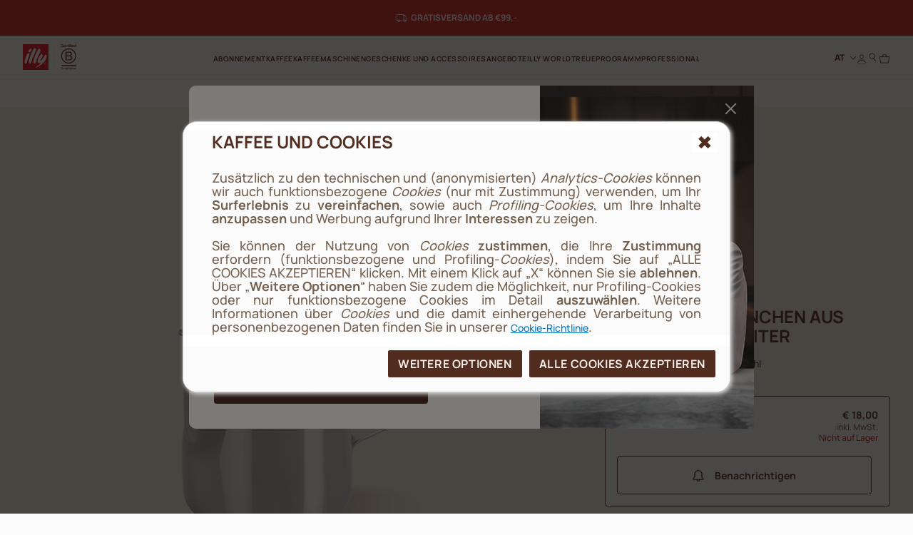

--- FILE ---
content_type: text/html;charset=UTF-8
request_url: https://www.illy.com/de-at/geschenke-und-accessoires/tee-und-kaffeezubehoer/1-aufschaeumkaenchen-edelstahl-035-liter/23170.html
body_size: 38627
content:
<!DOCTYPE html>
<html lang="de">
<head>
<!--[if gt IE 9]><!-->
	<script>//common/scripts.isml</script>
	<script defer type="text/javascript" src="/on/demandware.static/Sites-illy_AT_SFRA-Site/-/de_AT/v1768202445403/js/main.js"></script>

    <script defer type="text/javascript" src="/on/demandware.static/Sites-illy_AT_SFRA-Site/-/de_AT/v1768202445403/js/productDetail.js"
        
        >
    </script>

    <script defer type="text/javascript" src="/on/demandware.static/Sites-illy_AT_SFRA-Site/-/de_AT/v1768202445403/js/login.js"
        
        >
    </script>

    <script defer type="text/javascript" src="/on/demandware.static/Sites-illy_AT_SFRA-Site/-/de_AT/v1768202445403/js/registration.js"
        
        >
    </script>




<script type="text/javascript">
og_settings = {
     "page_type": "1",
     "logged_in": false,
     "impulse_upsell": true
}
</script>




<script type="text/javascript" src="https://static.ordergroove.com/19377e14b5c411e7993fbc764e106cf4/main.js"></script>
<script type="text/javascript">
window.OrdergrooveTrackingUrl = "/on/demandware.store/Sites-illy_AT_SFRA-Site/de_AT/OrderGroove-PurchasePostTracking"
</script>

<script type="text/javascript">
window.OrdergrooveLegacyOffers = false
</script>



<!--<![endif]-->

    


<meta charset=UTF-8>

<meta http-equiv="x-ua-compatible" content="ie=edge">

<meta name="viewport" content="width=device-width, initial-scale=1">

<meta name="global" content="false">




    
        <title>
            Profi Milchkännchen aus Edelstahl 0,35 L - illy
            
        </title>
    




	





    
        <meta name="description" content="Profi Milchk&auml;nnchen 0.3 L aus Edelstahl f&uuml;r einen perfekten Cappuccino. In verschiedenen Gr&ouml;&szlig;en. Schnelle Lieferung im illy Shop!" />
        
    







<meta property="og:locale" content="de_AT" />




    
        <link rel="alternate" hreflang="de-at" href="https://www.illy.com/de-at/geschenke-und-accessoires/tee-und-kaffeezubehoer/1-aufschaeumkaenchen-edelstahl-035-liter/23170.html" />
    
        <link rel="alternate" hreflang="it-it" href="https://www.illy.com/it-it/idee-regalo-e-accessori/accessori-te-e-caffe/montalatte-fornelli-illy-350ml/23170.html" />
    
        <link rel="alternate" hreflang="es-es" href="https://www.illy.com/es-es/regalos-y-accesorios/accesorios-para-te-y-cafe/jarra-barista-350ml/23170.html" />
    
        <link rel="alternate" hreflang="de-de" href="https://www.illy.com/de-de/geschenke-und-accessoires/tee-und-kaffeezubehoer/1-aufschaeumkaenchen-edelstahl-035-liter/23170.html" />
    
        <link rel="alternate" hreflang="nl-be" href="https://www.illy.com/nl-be/cadeaus-en-accessoires/thee-koffie-accessoires/barista-melkkan-350-ml/23170.html" />
    
        <link rel="alternate" hreflang="fr-fr" href="https://www.illy.com/fr-fr/cadeaux-et-accessoires/accessoires-the-cafe/pichet-a-lait-latte-art/23170.html" />
    
        <link rel="alternate" hreflang="nl-nl" href="https://www.illy.com/nl-nl/cadeaus-accessoires/thee-koffie-accessoires/melkkan-350ml/23170.html" />
    
        <link rel="alternate" hreflang="fr-be" href="https://www.illy.com/fr-be/cadeaux-et-accessoires/accessoires-the-et-cafe/pichet-a-lait-latte-art/23170.html" />
    



<link rel="apple-touch-icon" sizes="180x180" href="/on/demandware.static/Sites-illy_AT_SFRA-Site/-/default/dw3f13d218/images/favicons/apple-touch-icon.png">
<link rel="icon" type="image/png" sizes="32x32" href="/on/demandware.static/Sites-illy_AT_SFRA-Site/-/default/dwfa27c04f/images/favicons/favicon-32x32.png">
<link rel="icon" type="image/png" sizes="16x16" href="/on/demandware.static/Sites-illy_AT_SFRA-Site/-/default/dw9c0ee0c3/images/favicons/favicon-16x16.png">


<link rel="preload" href="/on/demandware.static/Sites-illy_AT_SFRA-Site/-/default/dwc079c6e5/fonts/Manrope-ExtraBold.woff2" as="font" type="font/woff2" crossorigin="anonymous"/>
<link rel="preload" href="/on/demandware.static/Sites-illy_AT_SFRA-Site/-/default/dw355d5506/fonts/Manrope-Bold.woff2" as="font" type="font/woff2" crossorigin="anonymous"/>
<link rel="preload" href="/on/demandware.static/Sites-illy_AT_SFRA-Site/-/default/dw48325675/fonts/Manrope-SemiBold.woff2" as="font" type="font/woff2" crossorigin="anonymous"/>
<link rel="preload" href="/on/demandware.static/Sites-illy_AT_SFRA-Site/-/default/dw4a276e15/fonts/Manrope-Medium.woff2" as="font" type="font/woff2" crossorigin="anonymous"/>
<link rel="preload" href="/on/demandware.static/Sites-illy_AT_SFRA-Site/-/default/dwc1b7c28e/fonts/Manrope-Regular.woff2" as="font" type="font/woff2" crossorigin="anonymous"/>

<style>
    @font-face {
        font-family: 'Manrope';
        src: url("/on/demandware.static/Sites-illy_AT_SFRA-Site/-/default/dwc079c6e5/fonts/Manrope-ExtraBold.woff2") format('woff2'),
            url("/on/demandware.static/Sites-illy_AT_SFRA-Site/-/default/dw9a583275/fonts/Manrope-ExtraBold.woff") format('woff'),
            url("/on/demandware.static/Sites-illy_AT_SFRA-Site/-/de_AT/v1768202445403/fonts/Manrope-ExtraBold.otf") format('opentype');
        font-weight: 800;
        font-style: normal;
        font-display: swap;
    }
    @font-face {
        font-family: 'Manrope';
        src: url("/on/demandware.static/Sites-illy_AT_SFRA-Site/-/default/dw355d5506/fonts/Manrope-Bold.woff2") format('woff2'),
            url("/on/demandware.static/Sites-illy_AT_SFRA-Site/-/default/dw8981d607/fonts/Manrope-Bold.woff") format('woff'),
            url("/on/demandware.static/Sites-illy_AT_SFRA-Site/-/de_AT/v1768202445403/fonts/Manrope-Bold.otf") format('opentype');
        font-weight: 700;
        font-style: normal;
        font-display: swap;
    }
    @font-face {
        font-family: 'Manrope';
        src: url("/on/demandware.static/Sites-illy_AT_SFRA-Site/-/default/dw48325675/fonts/Manrope-SemiBold.woff2") format('woff2'),
            url("/on/demandware.static/Sites-illy_AT_SFRA-Site/-/default/dw2de97452/fonts/Manrope-SemiBold.woff") format('woff'),
            url("/on/demandware.static/Sites-illy_AT_SFRA-Site/-/de_AT/v1768202445403/fonts/Manrope-SemiBold.otf") format('opentype');
        font-weight: 600;
        font-style: normal;
        font-display: swap;
    }
    @font-face {
        font-family: 'Manrope';
        src: url("/on/demandware.static/Sites-illy_AT_SFRA-Site/-/default/dw4a276e15/fonts/Manrope-Medium.woff2") format('woff2'),
            url("/on/demandware.static/Sites-illy_AT_SFRA-Site/-/default/dwfa0b24e4/fonts/Manrope-Medium.woff") format('woff'),
            url("/on/demandware.static/Sites-illy_AT_SFRA-Site/-/de_AT/v1768202445403/fonts/Manrope-Medium.otf") format('opentype');
        font-weight: 500;
        font-style: normal;
        font-display: swap;
    }
    @font-face {
        font-family: 'Manrope';
        src: url("/on/demandware.static/Sites-illy_AT_SFRA-Site/-/default/dwc1b7c28e/fonts/Manrope-Regular.woff2") format('woff2'),
            url("/on/demandware.static/Sites-illy_AT_SFRA-Site/-/default/dw772c2445/fonts/Manrope-Regular.woff") format('woff'),
            url("/on/demandware.static/Sites-illy_AT_SFRA-Site/-/de_AT/v1768202445403/fonts/Manrope-Regular.otf") format('opentype');
        font-weight: 400;
        font-style: normal;
        font-display: swap;
    }

</style>

<link rel="stylesheet" href="/on/demandware.static/Sites-illy_AT_SFRA-Site/-/de_AT/v1768202445403/css/main.css" />

    <link rel="stylesheet" href="/on/demandware.static/Sites-illy_AT_SFRA-Site/-/de_AT/v1768202445403/css/product.css"  />

    <link rel="stylesheet" href="/on/demandware.static/Sites-illy_AT_SFRA-Site/-/de_AT/v1768202445403/css/login.css"  />





    <!-- Live Story Main Script -->
    <script type="text/javascript">(function(d,w,s,u,y,z) { y=d.createElement(s);
        z=d.getElementsByTagName(s)[0]; y.src=u; y.type="text/javascript"; y.async=1; z.parentNode.insertBefore(y,z);
        })(document,window,"script","https://assets.livestory.io/dist/livestory-illy.min.js");
    </script>
    <script type="text/javascript">
        window.LS_CONTROLLER_URL = "https://www.illy.com/on/demandware.store/Sites-illy_AT_SFRA-Site/de_AT/Livestory-Parse";
    </script>








    <script async type="text/javascript" id="sig-api" data-order-session-id="aHR0cHM6Ly93d3cuaWxseS5jb20vZGUtYXQxNzY4MjgyNDgyNjk3" src="https://cdn-scripts.signifyd.com/api/script-tag.js"></script>


<link rel="stylesheet" href="/on/demandware.static/Sites-illy_AT_SFRA-Site/-/de_AT/v1768202445403/css/paymentOperator.css" />

<link rel="canonical" href="https://www.illy.com/de-at/geschenke-und-accessoires/tee-und-kaffeezubehoer/1-aufschaeumkaenchen-edelstahl-035-liter/23170.html" />

<script type="text/javascript">//<!--
/* <![CDATA[ (head-active_data.js) */
var dw = (window.dw || {});
dw.ac = {
    _analytics: null,
    _events: [],
    _category: "",
    _searchData: "",
    _anact: "",
    _anact_nohit_tag: "",
    _analytics_enabled: "true",
    _timeZone: "Europe/Vienna",
    _capture: function(configs) {
        if (Object.prototype.toString.call(configs) === "[object Array]") {
            configs.forEach(captureObject);
            return;
        }
        dw.ac._events.push(configs);
    },
	capture: function() { 
		dw.ac._capture(arguments);
		// send to CQ as well:
		if (window.CQuotient) {
			window.CQuotient.trackEventsFromAC(arguments);
		}
	},
    EV_PRD_SEARCHHIT: "searchhit",
    EV_PRD_DETAIL: "detail",
    EV_PRD_RECOMMENDATION: "recommendation",
    EV_PRD_SETPRODUCT: "setproduct",
    applyContext: function(context) {
        if (typeof context === "object" && context.hasOwnProperty("category")) {
        	dw.ac._category = context.category;
        }
        if (typeof context === "object" && context.hasOwnProperty("searchData")) {
        	dw.ac._searchData = context.searchData;
        }
    },
    setDWAnalytics: function(analytics) {
        dw.ac._analytics = analytics;
    },
    eventsIsEmpty: function() {
        return 0 == dw.ac._events.length;
    }
};
/* ]]> */
// -->
</script>
<script type="text/javascript">//<!--
/* <![CDATA[ (head-cquotient.js) */
var CQuotient = window.CQuotient = {};
CQuotient.clientId = 'bbdd-illy_AT_SFRA';
CQuotient.realm = 'BBDD';
CQuotient.siteId = 'illy_AT_SFRA';
CQuotient.instanceType = 'prd';
CQuotient.locale = 'de_AT';
CQuotient.fbPixelId = '__UNKNOWN__';
CQuotient.activities = [];
CQuotient.cqcid='';
CQuotient.cquid='';
CQuotient.cqeid='';
CQuotient.cqlid='';
CQuotient.apiHost='api.cquotient.com';
/* Turn this on to test against Staging Einstein */
/* CQuotient.useTest= true; */
CQuotient.useTest = ('true' === 'false');
CQuotient.initFromCookies = function () {
	var ca = document.cookie.split(';');
	for(var i=0;i < ca.length;i++) {
	  var c = ca[i];
	  while (c.charAt(0)==' ') c = c.substring(1,c.length);
	  if (c.indexOf('cqcid=') == 0) {
		CQuotient.cqcid=c.substring('cqcid='.length,c.length);
	  } else if (c.indexOf('cquid=') == 0) {
		  var value = c.substring('cquid='.length,c.length);
		  if (value) {
		  	var split_value = value.split("|", 3);
		  	if (split_value.length > 0) {
			  CQuotient.cquid=split_value[0];
		  	}
		  	if (split_value.length > 1) {
			  CQuotient.cqeid=split_value[1];
		  	}
		  	if (split_value.length > 2) {
			  CQuotient.cqlid=split_value[2];
		  	}
		  }
	  }
	}
}
CQuotient.getCQCookieId = function () {
	if(window.CQuotient.cqcid == '')
		window.CQuotient.initFromCookies();
	return window.CQuotient.cqcid;
};
CQuotient.getCQUserId = function () {
	if(window.CQuotient.cquid == '')
		window.CQuotient.initFromCookies();
	return window.CQuotient.cquid;
};
CQuotient.getCQHashedEmail = function () {
	if(window.CQuotient.cqeid == '')
		window.CQuotient.initFromCookies();
	return window.CQuotient.cqeid;
};
CQuotient.getCQHashedLogin = function () {
	if(window.CQuotient.cqlid == '')
		window.CQuotient.initFromCookies();
	return window.CQuotient.cqlid;
};
CQuotient.trackEventsFromAC = function (/* Object or Array */ events) {
try {
	if (Object.prototype.toString.call(events) === "[object Array]") {
		events.forEach(_trackASingleCQEvent);
	} else {
		CQuotient._trackASingleCQEvent(events);
	}
} catch(err) {}
};
CQuotient._trackASingleCQEvent = function ( /* Object */ event) {
	if (event && event.id) {
		if (event.type === dw.ac.EV_PRD_DETAIL) {
			CQuotient.trackViewProduct( {id:'', alt_id: event.id, type: 'raw_sku'} );
		} // not handling the other dw.ac.* events currently
	}
};
CQuotient.trackViewProduct = function(/* Object */ cqParamData){
	var cq_params = {};
	cq_params.cookieId = CQuotient.getCQCookieId();
	cq_params.userId = CQuotient.getCQUserId();
	cq_params.emailId = CQuotient.getCQHashedEmail();
	cq_params.loginId = CQuotient.getCQHashedLogin();
	cq_params.product = cqParamData.product;
	cq_params.realm = cqParamData.realm;
	cq_params.siteId = cqParamData.siteId;
	cq_params.instanceType = cqParamData.instanceType;
	cq_params.locale = CQuotient.locale;
	
	if(CQuotient.sendActivity) {
		CQuotient.sendActivity(CQuotient.clientId, 'viewProduct', cq_params);
	} else {
		CQuotient.activities.push({activityType: 'viewProduct', parameters: cq_params});
	}
};
/* ]]> */
// -->
</script>


   <script type="application/ld+json">
        {"@context":"http://schema.org/","@type":"Product","name":"Profi Milchkännchen aus Edelstahl 0,35 Liter","description":"Profi Milchkännchen aus Edelstahl","mpn":"23170","sku":"23170","brand":{"@type":"Thing","name":"illy"},"offers":{"url":{},"@type":"Offer","priceCurrency":"EUR","price":"18.00","availability":"http://schema.org/OutOfStock"}}
    </script>


<!-- JSON-LD -->


<!-- Klarna script -->



<script async data-environment="playground" src="https://js.klarna.com/web-sdk/v1/klarna.js" data-client-id="c276332a-0ee2-59f3-943d-38c82c94edea"></script>
</head>
<body>














	

<!-- Tealium (Begin) -->
<script type="text/javascript">
var utag_data = {
  "event_type": "page_view",
  "page_title": "profi milchkännchen aus edelstahl 0,35 l - illy",
  "page_path": "/de-at/geschenke-und-accessoires/tee-und-kaffeezubehoer/1-aufschaeumkaenchen-edelstahl-035-liter/23170.html",
  "page_level_1": "geschenke-und-accessoires",
  "page_level_2": "tee-und-kaffeezubehoer",
  "page_level_3": "1-aufschaeumkaenchen-edelstahl-035-liter",
  "page_type": "product detail page",
  "step_name": "",
  "site_region": "AT",
  "site_language": "de",
  "site_type": "desktop",
  "store_id": "illy_AT",
  "storeId": "illy_AT",
  "user_status": "not logged",
  "user_id": "guest",
  "css_user_agent": false,
  "account_type": "",
  "loyalty_level": "",
  "page_id": "23170",
  "product_unit_price": [],
  "product_discount": [],
  "product_id": [
    "23170"
  ],
  "product_sku": [
    "23170"
  ],
  "product_quantity": [
    "1"
  ],
  "product_name": [
    "Profi Milchkännchen aus Edelstahl 0,35 Liter"
  ],
  "product_brand": [
    "illy"
  ],
  "product_category": [
    "Zubehör"
  ],
  "product_unit_price_vat": "18.00",
  "product_discount_vat": "0"
}; 
</script>

<div class="js-originalLayer" data-layer="{
  &quot;event_type&quot;: &quot;page_view&quot;,
  &quot;page_title&quot;: &quot;profi milchk&auml;nnchen aus edelstahl 0,35 l - illy&quot;,
  &quot;page_path&quot;: &quot;/de-at/geschenke-und-accessoires/tee-und-kaffeezubehoer/1-aufschaeumkaenchen-edelstahl-035-liter/23170.html&quot;,
  &quot;page_level_1&quot;: &quot;geschenke-und-accessoires&quot;,
  &quot;page_level_2&quot;: &quot;tee-und-kaffeezubehoer&quot;,
  &quot;page_level_3&quot;: &quot;1-aufschaeumkaenchen-edelstahl-035-liter&quot;,
  &quot;page_type&quot;: &quot;product detail page&quot;,
  &quot;step_name&quot;: &quot;&quot;,
  &quot;site_region&quot;: &quot;AT&quot;,
  &quot;site_language&quot;: &quot;de&quot;,
  &quot;site_type&quot;: &quot;desktop&quot;,
  &quot;store_id&quot;: &quot;illy_AT&quot;,
  &quot;storeId&quot;: &quot;illy_AT&quot;,
  &quot;user_status&quot;: &quot;not logged&quot;,
  &quot;user_id&quot;: &quot;guest&quot;,
  &quot;css_user_agent&quot;: false,
  &quot;account_type&quot;: &quot;&quot;,
  &quot;loyalty_level&quot;: &quot;&quot;,
  &quot;page_id&quot;: &quot;23170&quot;,
  &quot;product_unit_price&quot;: [],
  &quot;product_discount&quot;: [],
  &quot;product_id&quot;: [
    &quot;23170&quot;
  ],
  &quot;product_sku&quot;: [
    &quot;23170&quot;
  ],
  &quot;product_quantity&quot;: [
    &quot;1&quot;
  ],
  &quot;product_name&quot;: [
    &quot;Profi Milchk&auml;nnchen aus Edelstahl 0,35 Liter&quot;
  ],
  &quot;product_brand&quot;: [
    &quot;illy&quot;
  ],
  &quot;product_category&quot;: [
    &quot;Zubeh&ouml;r&quot;
  ],
  &quot;product_unit_price_vat&quot;: &quot;18.00&quot;,
  &quot;product_discount_vat&quot;: &quot;0&quot;
}">
</div>

<script type="text/javascript">
    (function(a,b,c,d){
    a='//tags.tiqcdn.com/utag/illy/shop/prod/utag.js';
    b=document;c='script';d=b.createElement(c);d.src=a;d.type='text/java'+c;d.async=1;
    a=b.getElementsByTagName(c)[0];a.parentNode.insertBefore(d,a);
    })();
</script>
<!-- Tealium (End) -->


<div class="cc-page__wrapper page cc-page__headerFixed cc-page__notCategory"
data-action="Product-Show" data-querystring="pid=23170" data-customer="guest" data-actiondatalayersubscriptionsinfo="/on/demandware.store/Sites-illy_AT_SFRA-Site/de_AT/Replenishment-DataLayerSubscriptionsInfo">

<header class="cc-header__tag">
    <div class="cc-header__topbarWrapper">
        
	 


	



<div class="cc-bg-illy-red">
    <div class="container">
        <div class="swiper js-topBarSlider" data-delay="3000">
            <div class="swiper-wrapper">
                
                    
                        <div class="swiper-slide">
                            <div id="ls-69413fcd2d5b52b92a465f75" data-id="69413fcd2d5b52b92a465f75" data-store="STORE_ID" data-lang="de_AT"><!-- CONTENT --></div>
<script type="text/javascript">(function(w){w.fpls_load=w.fpls_load||[];w.fpls_load.push(function(){
w.ls_69413fcd2d5b52b92a465f75=w.ls_69413fcd2d5b52b92a465f75||new LiveStory("ls-69413fcd2d5b52b92a465f75", {type:"layout"})})})(window);</script>
                        </div>
                    
                        <div class="swiper-slide">
                            <div id="ls-68c960e3e2c1b3aa93a7b485" data-id="68c960e3e2c1b3aa93a7b485" data-store="STORE_ID" data-lang="de_AT"><!-- EMBED CODE LIVESTORY START -->
    <div data-ssr="true" class="fpls fpls fpls--embed fpls--wall fpls-cont-loaded">
        <link rel="stylesheet" href="https://www.illy.com/livestory/assets/v1/css/livestory.min.css"><div ssr-breakpoint-wrapper="" data-ssr-version="2">
        <div class="fpls-ssr-breakpoint-default" ssr-breakpoint="default" ls-var="ls_68c960e3e2c1b3aa93a7b485_default">
        <script type="text/javascript">
        try {
            var ls_68c960e3e2c1b3aa93a7b485_default = "<div class=\"fpls-wall-container fpls-wall-customgrid-illy-top_bar fpls-lang-de_at fpls-wall-customgrid-default fpls-68c960e3e2c1b3aa93a7b485\" data-wall-id=\"68c960e3e2c1b3aa93a7b485\" data-revision=\"6951a58c14d6f397a21e0e18\" data-wall-lang=\"de_at\" data-breakpoint=\"default\" style=\"--background-color: #D12420FF; --container-width: 1442px;\"><div class=\"fpls-wall-content fpls-wall-customgrid-illy-top_bar\" style=\"max-width: 100%; margin-left: auto; margin-right: auto;\">\n    <div class=\"fpls-wall-illy-top-bar\">\n        <div class=\"fpls-wall-illy-top-bar__container\">\n            <div class=\"fpls-wall-illy-top-bar__wrapper\">\n                <div class=\"fpls-wall-illy-top-bar__inner\">\n\n                    \n                    <div class=\"fpls-wall-illy-top-bar__message\">\n                        <div class=\"fpls-wall-illy-top-bar__message__container\">\n                            <div class=\"fpls-wall-illy-top-bar__message__wrapper\">\n                                <div class=\"fpls-wall-illy-top-bar__message__inner\">\n\n                                    <div class=\"fpls-wall-illy-top-bar__message__card\" style=\"--cta-margin-left: 0px; --cta-width: 0px;\">\n                                        <div class=\"fpls-wall-content-box fpls-wall-content-box__message-card fpls-wall-content-box__message-card--icon fpls-wall-content-box-photo\" data-layout_id=\"box10\" data-layout_types=\"photo\" data-layout_placeholder=\"Insert icon here\" style=\"visibility: visible;\">\n                                            <div class=\"fpls-placeholder\" data-placeholder_id=\"\"><div class=\"fpls-box fpls-box-photo fpls-no-popup fpls-content\" data-timestamp=\"2023-12-04T14:10:21.545Z\" data-alt=\"Interface Icons\" muted=\"\" id=\"ssr68c960e3e2c1b3aa93a7b485_box10\" data-item-id=\"box10\" style=\"opacity: 1;\">\n    \n        <div class=\"fpls-box-inner\">\n            <div class=\"fpls-box-image\">\n                <span>\n                        <img class=\"fpls-img\" role=\"presentation\" data-src=\"https://www.illy.com/livestory/video/illy/posts/orig/656dddcc9ce6d80008765782.svg?width=100&amp;format=pjpg&amp;auto=webp&amp;quality=90\" srcset=\"https://www.illy.com/livestory/video/illy/posts/orig/656dddcc9ce6d80008765782.svg?width=100&amp;format=pjpg&amp;auto=webp&amp;quality=90 100w, https://www.illy.com/livestory/video/illy/posts/orig/656dddcc9ce6d80008765782.svg?width=100&amp;format=pjpg&amp;auto=webp&amp;quality=90 100w, https://www.illy.com/livestory/video/illy/posts/orig/656dddcc9ce6d80008765782.svg?width=100&amp;format=pjpg&amp;auto=webp&amp;quality=90 100w, https://www.illy.com/livestory/video/illy/posts/orig/656dddcc9ce6d80008765782.svg?width=100&amp;format=pjpg&amp;auto=webp&amp;quality=90 100w, https://www.illy.com/livestory/video/illy/posts/orig/656dddcc9ce6d80008765782.svg?width=100&amp;format=pjpg&amp;auto=webp&amp;quality=90 100w, https://www.illy.com/livestory/video/illy/posts/orig/656dddcc9ce6d80008765782.svg?width=100&amp;format=pjpg&amp;auto=webp&amp;quality=90 100w, https://www.illy.com/livestory/video/illy/posts/orig/656dddcc9ce6d80008765782.svg?width=100&amp;format=pjpg&amp;auto=webp&amp;quality=90 100w, https://www.illy.com/livestory/video/illy/posts/orig/656dddcc9ce6d80008765782.svg?width=200&amp;format=pjpg&amp;auto=webp&amp;quality=90 200w, https://www.illy.com/livestory/video/illy/posts/orig/656dddcc9ce6d80008765782.svg?width=200&amp;format=pjpg&amp;auto=webp&amp;quality=90 200w\" sizes=\"(max-width: 320px) 100px, (max-width: 480px) 100px, (max-width: 640px) 100px, (max-width: 768px) 100px, (max-width: 1024px) 100px, (max-width: 1280px) 100px, (max-width: 1440px) 100px, (max-width: 1920px) 200px, (max-width: 2560px) 200px\" alt=\"Interface Icons\">\n                </span>\n            </div>\n\n        </div>\n    \n\n</div></div>\n                                        </div>\n\n                                        <div class=\"fpls-wall-content-box fpls-wall-content-box__message-card fpls-wall-content-box__message-card--message fpls-wall-content-box-block\" data-layout_id=\"box20\" data-layout_types=\"block\" data-layout_placeholder=\"Insert message here\" style=\"visibility: visible;\">\n                                            <div class=\"fpls-placeholder\" data-placeholder_id=\"\"><div class=\"fpls-box fpls-box-block fpls-content\" id=\"ssr68c960e3e2c1b3aa93a7b485_box20\" data-item-id=\"box20\" style=\"opacity: 1;\">\n        <div class=\"fpls-box-inner\" style=\"--distance: -0px;\">\n            <div class=\"fpls-box-text\" lang=\"de-AT\" xml:lang=\"de-AT\"><p><b>GRATISVERSAND AB €99,-</b></p></div>\n        </div>\n</div></div>\n                                        </div>\n\n                                        \n                                    </div>\n\n                                </div>\n                            </div>\n                        </div>\n                    </div>\n\n                </div>\n            </div>\n        </div>\n    </div>\n</div></div>";
        } catch (err) {}
        </script>
        </div>
        
        <div class="fpls-ssr-breakpoint-600" ssr-breakpoint="600" ls-var="ls_68c960e3e2c1b3aa93a7b485_600">
        <script type="text/javascript">
        try {
            var ls_68c960e3e2c1b3aa93a7b485_600 = "<div class=\"fpls-wall-container fpls-wall-customgrid-illy-top_bar fpls-lang-de_at fpls-wall-customgrid-default fpls-68c960e3e2c1b3aa93a7b485\" data-wall-id=\"68c960e3e2c1b3aa93a7b485\" data-revision=\"6951a58c14d6f397a21e0e18\" data-wall-lang=\"de_at\" data-breakpoint=\"600\" style=\"--background-color: #D12420FF; --container-width: 600px;\"><div class=\"fpls-wall-content fpls-wall-customgrid-illy-top_bar fpls-breakpoint-active\" style=\"max-width: 100%; margin-left: auto; margin-right: auto;\">\n    <div class=\"fpls-wall-illy-top-bar\">\n        <div class=\"fpls-wall-illy-top-bar__container\">\n            <div class=\"fpls-wall-illy-top-bar__wrapper\">\n                <div class=\"fpls-wall-illy-top-bar__inner\">\n\n                    \n                    <div class=\"fpls-wall-illy-top-bar__message\">\n                        <div class=\"fpls-wall-illy-top-bar__message__container\">\n                            <div class=\"fpls-wall-illy-top-bar__message__wrapper\">\n                                <div class=\"fpls-wall-illy-top-bar__message__inner\">\n\n                                    <div class=\"fpls-wall-illy-top-bar__message__card\" style=\"--cta-margin-left: 0px; --cta-width: 0px;\">\n                                        <div class=\"fpls-wall-content-box fpls-wall-content-box__message-card fpls-wall-content-box__message-card--icon fpls-wall-content-box-photo\" data-layout_id=\"box10\" data-layout_types=\"photo\" data-layout_placeholder=\"Insert icon here\" style=\"visibility: visible;\">\n                                            <div class=\"fpls-placeholder\" data-placeholder_id=\"\"><div class=\"fpls-box fpls-box-photo fpls-no-popup fpls-content\" data-timestamp=\"2023-12-04T14:10:21.545Z\" data-alt=\"Interface Icons\" muted=\"\" id=\"ssr68c960e3e2c1b3aa93a7b485_box10\" data-item-id=\"box10\" style=\"opacity: 1;\">\n    \n        <div class=\"fpls-box-inner\">\n            <div class=\"fpls-box-image\">\n                <span>\n                        <img class=\"fpls-img\" role=\"presentation\" data-src=\"https://www.illy.com/livestory/video/illy/posts/orig/656dddcc9ce6d80008765782.svg?width=100&amp;format=pjpg&amp;auto=webp&amp;quality=90\" srcset=\"https://www.illy.com/livestory/video/illy/posts/orig/656dddcc9ce6d80008765782.svg?width=100&amp;format=pjpg&amp;auto=webp&amp;quality=90 100w, https://www.illy.com/livestory/video/illy/posts/orig/656dddcc9ce6d80008765782.svg?width=100&amp;format=pjpg&amp;auto=webp&amp;quality=90 100w, https://www.illy.com/livestory/video/illy/posts/orig/656dddcc9ce6d80008765782.svg?width=200&amp;format=pjpg&amp;auto=webp&amp;quality=90 200w, https://www.illy.com/livestory/video/illy/posts/orig/656dddcc9ce6d80008765782.svg?width=200&amp;format=pjpg&amp;auto=webp&amp;quality=90 200w, https://www.illy.com/livestory/video/illy/posts/orig/656dddcc9ce6d80008765782.svg?width=200&amp;format=pjpg&amp;auto=webp&amp;quality=90 200w, https://www.illy.com/livestory/video/illy/posts/orig/656dddcc9ce6d80008765782.svg?width=300&amp;format=pjpg&amp;auto=webp&amp;quality=90 300w, https://www.illy.com/livestory/video/illy/posts/orig/656dddcc9ce6d80008765782.svg?width=300&amp;format=pjpg&amp;auto=webp&amp;quality=90 300w, https://www.illy.com/livestory/video/illy/posts/orig/656dddcc9ce6d80008765782.svg?width=500&amp;format=pjpg&amp;auto=webp&amp;quality=90 500w, https://www.illy.com/livestory/video/illy/posts/orig/656dddcc9ce6d80008765782.svg?width=500&amp;format=pjpg&amp;auto=webp&amp;quality=90 500w\" sizes=\"(max-width: 320px) 100px, (max-width: 480px) 100px, (max-width: 640px) 200px, (max-width: 768px) 200px, (max-width: 1024px) 200px, (max-width: 1280px) 300px, (max-width: 1440px) 300px, (max-width: 1920px) 500px, (max-width: 2560px) 500px\" alt=\"Interface Icons\">\n                </span>\n            </div>\n\n        </div>\n    \n\n</div></div>\n                                        </div>\n\n                                        <div class=\"fpls-wall-content-box fpls-wall-content-box__message-card fpls-wall-content-box__message-card--message fpls-wall-content-box-block\" data-layout_id=\"box20\" data-layout_types=\"block\" data-layout_placeholder=\"Insert message here\" style=\"visibility: visible;\">\n                                            <div class=\"fpls-placeholder\" data-placeholder_id=\"\"><div class=\"fpls-box fpls-box-block fpls-content\" id=\"ssr68c960e3e2c1b3aa93a7b485_box20\" data-item-id=\"box20\" style=\"opacity: 1;\">\n        <div class=\"fpls-box-inner\" style=\"--distance: -0px;\">\n            <div class=\"fpls-box-text\" lang=\"de-AT\" xml:lang=\"de-AT\"><p><b>GRATISVERSAND AB €99,-</b></p></div>\n        </div>\n</div></div>\n                                        </div>\n\n                                        \n                                    </div>\n\n                                </div>\n                            </div>\n                        </div>\n                    </div>\n\n                </div>\n            </div>\n        </div>\n    </div>\n</div></div>";
        } catch (err) {}
        </script>
        </div>
        </div><link rel="stylesheet" href="https://www.illy.com/livestory/assets/v1/css/wall-customgrid-default.min.css"><link rel="stylesheet" href="https://www.illy.com/livestory/assets/v1/css/wall-customgrid-illy-top_bar.min.css"><style type="text/css">.fpls-bf2b381d346c397aa0f26d930c52b884,.fpls-923a150d996e9306c82e4a26404280c9{text-align:right;clear:both;height:20px;display:block;background:url(https://www.illy.com/livestory/assets/v1/images/credits-black.svg) no-repeat right center!important;background-size:55px 9px!important;text-indent:-9999em;text-align:left;overflow:hidden;margin:0 10px!important;min-width:60px}@media screen and (min-width:769px){.fpls-popup .fpls-923a150d996e9306c82e4a26404280c9{margin:0 -10px -20px!important}}</style>
    </div>
    <script  type="text/javascript" src="https://assets.livestory.io/v1/js/ssr.min.js"></script>
    <!-- EMBED CODE LIVESTORY END --></div>
<script type="text/javascript">(function(w){w.fpls_load=w.fpls_load||[];w.fpls_load.push(function(){
w.ls_68c960e3e2c1b3aa93a7b485=w.ls_68c960e3e2c1b3aa93a7b485||new LiveStory("ls-68c960e3e2c1b3aa93a7b485", {type:"wall"})})})(window);</script>
                        </div>
                    
                
            </div>
        </div>
    </div>
</div> 
	
    </div>
    <nav>
        <div class="cc-header container">
            <div class="row">
                <div class="col-12 position-static">
                    <div class="cc-header__wrapper">
                        <div class="cc-header__mobileMenu d-lg-none">
                            <button class="js-menuMobile navbar-toggler" type="button"
                                aria-controls="sg-navbar-collapse" aria-expanded="false" aria-label="Toggle navigation">

                                <svg class="cc-svgIcon cc-svgIcon__2xs">
                                    <use href="/on/demandware.static/Sites-illy_AT_SFRA-Site/-/de_AT/v1768202445403/icons/sprite.svg#menu-mobile-icon" />
                                </svg>

                                <span class="d-none">Menu</span>
                            </button>
                        
                            <button class="search js-searchOnHeader" data-label="Search" data-toggle="modal" data-target="#searchModal">
                                <svg class="cc-svgIcon cc-svgIcon__xs cc-header__icon js-headerIcon">
                                    <use href="/on/demandware.static/Sites-illy_AT_SFRA-Site/-/de_AT/v1768202445403/icons/sprite.svg#search-icon" />
                                </svg>
                            </button>
                        
                        </div>

                        <div class="cc-header__brand">
                      
                            
                        
                            <a class="cc-header__brand__link" href="/de-at" title="Commerce Cloud Storefront Reference Architecture Home">
                                <picture>
                                    <img class="cc-header__brand__logo"
                                        src="/on/demandware.static/Sites-illy_AT_SFRA-Site/-/default/dw7cf2e22d/images/logo-illy.svg"
                                        alt="Commerce Cloud Storefront Reference Architecture" width="36" height="36"
                                        loading="lazy" />
                                </picture>
                            </a>

                                                        
                            
                            
                            
                            <a class="cc-header__brand__link js-linkBCorp" href="/de-at"
                                title="B corporation certified">
                                <picture>
                                    <img class="cc-header__brand__logo"
                                        src="/on/demandware.static/Sites-illy_AT_SFRA-Site/-/default/dw9be58847/images/b-certified-corporation.svg"
                                        alt="Commerce Cloud Storefront Reference Architecture" width="22" height="36"
                                        loading="lazy" />
                                </picture>
                            </a>

                            
                            


                        </div>

                        <div class="cc-header__items">
                            


<nav class="cc-navbar">
    <div role="navigation">
        <div class="cc-menu__header d-lg-none">
            <div class="pull-left">
                <div class="js-menuLogo">
                    <a class="cc-header__brand__link" href="/de-at"
                        title="Commerce Cloud Storefront Reference Architecture Home">

                        <picture>
                            <img class="cc-header__brand__logo" src="/on/demandware.static/Sites-illy_AT_SFRA-Site/-/default/dw7cf2e22d/images/logo-illy.svg"
                                alt="Commerce Cloud Storefront Reference Architecture" width="36" height="36"
                                loading="lazy" />
                        </picture>
                    </a>

                    

                    
                    

                    <a class="cc-header__brand__link js-linkBCorp" href="/de-at" title="B corporation certified">
                        <picture>
                            <img class="cc-header__brand__logo"
                                src="/on/demandware.static/Sites-illy_AT_SFRA-Site/-/default/dw9be58847/images/b-certified-corporation.svg"
                                alt="Commerce Cloud Storefront Reference Architecture" width="22" height="36"
                                loading="lazy" />
                        </picture>
                    </a>
                </div>

                <button class="js-backMenu cc-menu__back d-none" role="button"
                    aria-label="Back to previous menu">
                    <picture>
                        <img src="/on/demandware.static/Sites-illy_AT_SFRA-Site/-/default/dw90ca33ea/images/arrow-left-icon.svg"
                            alt="Back" width="10" height="16"
                            loading="lazy" />
                    </picture>

                    Back
                </button>
            </div>
            <div class="pull-right">
                <button class="js-closeMenu cc-menu__close" role="button"
                    aria-label="Close Menu">
                    <svg class="cc-svgIcon cc-svgIcon__2xs">
                        <use href="/on/demandware.static/Sites-illy_AT_SFRA-Site/-/de_AT/v1768202445403/icons/sprite.svg#close-icon" />
                    </svg>
                </button>
            </div>
        </div>
        <ul class="cc-menu top-menu " role="menu" itemscope itemtype="https://schema.org/SiteNavigationElement">
            

            
                
                    
                        
                            
                                <li class="cc-menu__item js-menuFirstLevel" role="presentation">
                                    <a href="/de-at/abo"
                                    id="subscription" class="cc-body__l cc-menu__firstLevel " role="button" data-toggle="dropdown"
                                    aria-haspopup="true" aria-expanded="false" tabindex="0">
                                    <span class="text-uppercase" itemprop="name">ABONNEMENT</span>
                                    <picture>
                                        <img class="cc-menu__item__arrowIcon d-lg-none"
                                            src="/on/demandware.static/Sites-illy_AT_SFRA-Site/-/default/dw90ca33ea/images/arrow-left-icon.svg" alt="ABONNEMENT"
                                            width="10" height="16" loading="lazy" />
                                    </picture>
                                    </a>
                                    
                                    


<div class="cc-menu__dropdownMenu" role="menu" aria-hidden="true" aria-label="subscription">
    

    <div class="container">
        <div class="row cc-menu__dropdownMenu__row">
            <div class="col cc-menu__dropdownMenu__linkWrapper">
                <div class="cc-menu__dropdownMenu__secondLevel">
                    <div class="cc-menu__dropdownMenu__secondLevelHeader d-lg-none">
                        <h4 class="cc-menu__dropdownMenu__secondLevelHeader__title cc-body__l">ABONNEMENT</h4>
                        <a href="/de-at/abo" class="cc-link cc-link__primary cc-menu__exploreAllLink">Alles entdecken</a>
                    </div>
                    

                        
                            <div class="js-menuSecondLevel cc-menu__dropdownMenu__item cc-menu__dropdownMenu__itemNoChild cc-menu__dropdownMenu__item__active" role="presentation">
                                <a href="https://www.illy.com/de-at/abo/kaffee-abo" id="subscription_coffeesubscription" role="menuitem" class="cc-menu__dropdownMenu__item__link cc-body__m" tabindex="0">ABONNEMENT &bdquo;KAFFEE&ldquo;</a>
                                <div class="cc-menu__dropdownMenu__contentAsset cc-menu__dropdownMenu__secondLevelImage">
                                    <div class="cc-menu__dropdownMenu__image">
                                        

                                        
    
    <div class="content-asset"><!-- dwMarker="content" dwContentID="6694cdd29911e3004b96459fd6" -->
        <div class="cc-menu__dropdownMenu__doubleImages">
        <a href="https://www.illy.com/de-at/abo/kaffee-abo">
            <picture>
                <img alt="Abonnement „Kaffee“" src="https://www.illy.com/on/demandware.static/-/Library-Sites-illySharedLibrarySFRA/default/dwac17de29/menu_desktop/abbonamentocaffe.jpg" title="Abonnement Kaffee" loading="lazy" />
            </picture>
            <span>Abonnement „Kaffee“</span>
        </a>

            <a href="https://www.illy.com/de-at/abo/kaffee-maschine-abo">
            <picture>
                <img alt="Abonnement „Maschine“" src="https://www.illy.com/on/demandware.static/-/Library-Sites-illySharedLibrarySFRA/default/dw086f29f1/menu_desktop/abbonamentomacchina.jpg" title="Abonnement Maschine" loading="lazy" />
            </picture>
            <span>Abonnement „Maschine“</span>
        </a>
    </div>
    </div> <!-- End content-asset -->



                                    </div>
                                </div>
                            </div>
                        
                    

                        
                            <div class="js-menuSecondLevel cc-menu__dropdownMenu__item cc-menu__dropdownMenu__itemNoChild " role="presentation">
                                <a href="https://www.illy.com/de-at/abo/kaffee-maschine-abo" id="subscription_machineandcoffeesubscription" role="menuitem" class="cc-menu__dropdownMenu__item__link cc-body__m" tabindex="0">ABONNEMENT &bdquo;KAFFEE + MASCHINE&ldquo;</a>
                                <div class="cc-menu__dropdownMenu__contentAsset cc-menu__dropdownMenu__secondLevelImage">
                                    <div class="cc-menu__dropdownMenu__image">
                                        

                                        
    
    <div class="content-asset"><!-- dwMarker="content" dwContentID="fcfa75b182b45aaffb4333fdfb" -->
        <div class="cc-menu__dropdownMenu__doubleImages">
        <a href="https://www.illy.com/de-at/abo/kaffee-abo">
            <picture>
                <img alt="Abonnement „kaffee“" src="https://www.illy.com/on/demandware.static/-/Library-Sites-illySharedLibrarySFRA/default/dwac17de29/menu_desktop/abbonamentocaffe.jpg" title="Abonnement „kaffee“" loading="lazy" />
            </picture>
            <span>Abonnement „kaffee“</span>
        </a>

           <a href="https://www.illy.com/de-at/abo/kaffee-maschine-abo">
            <picture>
                <img alt="Abonnement „maschine“" src="https://www.illy.com/on/demandware.static/-/Library-Sites-illySharedLibrarySFRA/default/dw086f29f1/menu_desktop/abbonamentomacchina.jpg" title="Abonnement „maschine“" loading="lazy" />
            </picture>
            <span>Abonnement „maschine“</span>
        </a>
    </div>
    </div> <!-- End content-asset -->



                                    </div>
                                </div>
                            </div>
                        
                    

                    <div class="cc-menu__dropdownMenu__image d-lg-none cc-menu__dropdownMenu__image__active" data-category-banner="subscription">
                        
                        
    
    <div class="content-asset"><!-- dwMarker="content" dwContentID="5fd69ff5c00d4cd79331a7da72" -->
        <div class="cc-menu__dropdownMenu__doubleImages">
        <a href="https://www.illy.com/de-at/abo/kaffee-abo">
            <picture>
                <img alt="Abonnement „Kaffee“" src="https://www.illy.com/on/demandware.static/-/Library-Sites-illySharedLibrarySFRA/default/dwac17de29/menu_desktop/abbonamentocaffe.jpg" title="Abonnement „Kaffee“" loading="lazy" />
            </picture>
            <span>Abonnement „Kaffee“</span>
        </a>

           <a href="https://www.illy.com/de-at/abo/kaffee-maschine-abo">
            <picture>
                <img alt="Abonnement „Maschine“" src="https://www.illy.com/on/demandware.static/-/Library-Sites-illySharedLibrarySFRA/default/dw086f29f1/menu_desktop/abbonamentomacchina.jpg" title="Abonnement „Maschine“" loading="lazy" />
            </picture>
            <span>Abonnement „Maschine“</span>
        </a>
    </div>
    </div> <!-- End content-asset -->



                    </div>
                </div>
            </div>
        </div>
    </div>
</div>


                                </li>
                            
                        
                    
                    
                
                    
                        
                            
                                <li class="cc-menu__item js-menuFirstLevel" role="presentation">
                                    <a href="/de-at/kaffee"
                                    id="coffee" class="cc-body__l cc-menu__firstLevel " role="button" data-toggle="dropdown"
                                    aria-haspopup="true" aria-expanded="false" tabindex="0">
                                    <span class="text-uppercase" itemprop="name">KAFFEE</span>
                                    <picture>
                                        <img class="cc-menu__item__arrowIcon d-lg-none"
                                            src="/on/demandware.static/Sites-illy_AT_SFRA-Site/-/default/dw90ca33ea/images/arrow-left-icon.svg" alt="KAFFEE"
                                            width="10" height="16" loading="lazy" />
                                    </picture>
                                    </a>
                                    
                                    


<div class="cc-menu__dropdownMenu" role="menu" aria-hidden="true" aria-label="coffee">
    

    <div class="container">
        <div class="row cc-menu__dropdownMenu__row">
            <div class="col cc-menu__dropdownMenu__linkWrapper">
                <div class="cc-menu__dropdownMenu__secondLevel">
                    <div class="cc-menu__dropdownMenu__secondLevelHeader d-lg-none">
                        <h4 class="cc-menu__dropdownMenu__secondLevelHeader__title cc-body__l">KAFFEE</h4>
                        <a href="/de-at/kaffee" class="cc-link cc-link__primary cc-menu__exploreAllLink">Alles entdecken</a>
                    </div>
                    

                        
                            <div class="js-menuSecondLevel cc-menu__dropdownMenu__item cc-menu__dropdownMenu__item__active" role="presentation">
                                
                                    <a href="https://www.illy.com/de-at/kaffee" id="coffee_coffee" class="cc-menu__dropdownMenu__item__link cc-body__m" role="button" data-toggle="dropdown" aria-haspopup="true" aria-expanded="false" tabindex="0">
                                        KAFFEE

                                        <picture>
                                            <source srcset="/on/demandware.static/Sites-illy_AT_SFRA-Site/-/default/dwec5378b0/images/arrow-right-icon.svg" media="(min-width: 1025px)" width="19" height="10" />
                                            <source srcset="/on/demandware.static/Sites-illy_AT_SFRA-Site/-/default/dw90ca33ea/images/arrow-left-icon.svg" media="(max-width: 1024px)" width="10" height="19" />

                                            <img class="cc-menu__dropdownMenu__arrowIcon" src="/on/demandware.static/Sites-illy_AT_SFRA-Site/-/default/dw90ca33ea/images/arrow-left-icon.svg" alt="KAFFEE" width="10" height="19" loading="lazy" />
                                        </picture>
                                    </a>


                                

                                
                                <div class="cc-menu__dropdownMenu__thirdLevel cc-menu__dropdownMenu__thirdLevel__active cc-two_column_menu">
                                    



    <div class="js-menuThirdLevel cc-menu__dropdownMenu__thirdItem cc-two_column_menu__thirdItem" role="presentation">
        <div class="row">
            
            <div class="col-auto order-1 order-lg-2 order-xl-1">
                <a href="/de-at/kaffee/alle-kaffeesorten" id="coffee_coffee_allthecoffee" role="menuitem" class="cc-menu__dropdownMenu__thirdItem__link cc-body__s" tabindex="0">
                    Alle Kaffeesorten
                </a>
            </div>
        </div>

        
        

        
    </div>

    <div class="js-menuThirdLevel cc-menu__dropdownMenu__thirdItem cc-two_column_menu__thirdItem" role="presentation">
        <div class="row">
            
                <div class="col-auto order-2 order-lg-1 order-xl-2">
                    <span class="cc-menu__dropdownMenu__categoryHighlightLabel cc-color-illy-red">Neue</span>
                </div>
            
            <div class="col-auto order-1 order-lg-2 order-xl-1">
                <a href="/de-at/kaffee/kaffeekapseln-x-caps" id="coffee_coffee_xcaps" role="menuitem" class="cc-menu__dropdownMenu__thirdItem__link cc-body__s" tabindex="0">
                    X▪CAPS Kaffeekapseln
                </a>
            </div>
        </div>

        
        

        
    </div>

    <div class="js-menuThirdLevel cc-menu__dropdownMenu__thirdItem cc-two_column_menu__thirdItem" role="presentation">
        <div class="row">
            
            <div class="col-auto order-1 order-lg-2 order-xl-1">
                <a href="/de-at/kaffee/kaffeekapseln-iperespresso" id="coffee_coffee_coffeecapsulesiperespresso" role="menuitem" class="cc-menu__dropdownMenu__thirdItem__link cc-body__s" tabindex="0">
                    Kaffee in Iperespresso Kapseln
                </a>
            </div>
        </div>

        
        

        
    </div>

    <div class="js-menuThirdLevel cc-menu__dropdownMenu__thirdItem cc-two_column_menu__thirdItem" role="presentation">
        <div class="row">
            
            <div class="col-auto order-1 order-lg-2 order-xl-1">
                <a href="/de-at/kaffee/kaffeepads-ese" id="coffee_coffee_esepodscoffee" role="menuitem" class="cc-menu__dropdownMenu__thirdItem__link cc-body__s" tabindex="0">
                    E.S.E.-Kaffeepads
                </a>
            </div>
        </div>

        
        

        
    </div>

    <div class="js-menuThirdLevel cc-menu__dropdownMenu__thirdItem cc-two_column_menu__thirdItem" role="presentation">
        <div class="row">
            
            <div class="col-auto order-1 order-lg-2 order-xl-1">
                <a href="/de-at/kaffee/kompatiblen-kaffeekapseln" id="coffee_coffee_nespressocompatiblecapsules" role="menuitem" class="cc-menu__dropdownMenu__thirdItem__link cc-body__s" tabindex="0">
                    Kompatible Kaffeekapseln​
                </a>
            </div>
        </div>

        
        

        
    </div>

    <div class="js-menuThirdLevel cc-menu__dropdownMenu__thirdItem cc-two_column_menu__thirdItem" role="presentation">
        <div class="row">
            
            <div class="col-auto order-1 order-lg-2 order-xl-1">
                <a href="/de-at/kaffee/kaffeebohnen" id="coffee_coffee_wholebeanscoffee" role="menuitem" class="cc-menu__dropdownMenu__thirdItem__link cc-body__s" tabindex="0">
                    Kaffeebohnen
                </a>
            </div>
        </div>

        
        

        
    </div>

    <div class="js-menuThirdLevel cc-menu__dropdownMenu__thirdItem cc-two_column_menu__thirdItem" role="presentation">
        <div class="row">
            
            <div class="col-auto order-1 order-lg-2 order-xl-1">
                <a href="/de-at/kaffee/kaffee-gemahlen" id="coffee_coffee_groundcoffee" role="menuitem" class="cc-menu__dropdownMenu__thirdItem__link cc-body__s" tabindex="0">
                    Gemahlener Kaffee
                </a>
            </div>
        </div>

        
        

        
    </div>

    <div class="js-menuThirdLevel cc-menu__dropdownMenu__thirdItem cc-two_column_menu__thirdItem" role="presentation">
        <div class="row">
            
            <div class="col-auto order-1 order-lg-2 order-xl-1">
                <a href="/de-at/kaffee/arabica-selection" id="coffee_coffee_arabicaselection" role="menuitem" class="cc-menu__dropdownMenu__thirdItem__link cc-body__s" tabindex="0">
                    Arabica Selection
                </a>
            </div>
        </div>

        
        

        
    </div>

    <div class="js-menuThirdLevel cc-menu__dropdownMenu__thirdItem cc-two_column_menu__thirdItem" role="presentation">
        <div class="row">
            
            <div class="col-auto order-1 order-lg-2 order-xl-1">
                <a href="/de-at/kaffee/americano-kaffee" id="coffee_coffee_americano" role="menuitem" class="cc-menu__dropdownMenu__thirdItem__link cc-body__s" tabindex="0">
                    Filterkaffee
                </a>
            </div>
        </div>

        
        

        
    </div>

    <div class="js-menuThirdLevel cc-menu__dropdownMenu__thirdItem cc-two_column_menu__thirdItem" role="presentation">
        <div class="row">
            
            <div class="col-auto order-1 order-lg-2 order-xl-1">
                <a href="/de-at/kaffee/instantkaffee" id="coffee_coffee_instantsolublecoffee" role="menuitem" class="cc-menu__dropdownMenu__thirdItem__link cc-body__s" tabindex="0">
                    Instantkaffee
                </a>
            </div>
        </div>

        
        

        
    </div>

    <div class="js-menuThirdLevel cc-menu__dropdownMenu__thirdItem cc-two_column_menu__thirdItem" role="presentation">
        <div class="row">
            
            <div class="col-auto order-1 order-lg-2 order-xl-1">
                <a href="/de-at/kaffee/entkoffeinierter-kaffee" id="coffee_coffee_deca" role="menuitem" class="cc-menu__dropdownMenu__thirdItem__link cc-body__s" tabindex="0">
                    Entkoffeinierter Kaffee
                </a>
            </div>
        </div>

        
        

        
    </div>


                                </div>

                                <div class="cc-menu__dropdownMenu__contentAsset cc-menu__dropdownMenu__secondLevelImage">
                                    <div class="cc-menu__dropdownMenu__image">
                                        
                                        
    
    <div class="content-asset"><!-- dwMarker="content" dwContentID="e63e419196078364b179a2762a" -->
        <div class="cc-menu__dropdownMenu__doubleImages">
        <a href="https://www.illy.com/de-at/abo/kaffee-abo">
            <picture>
                <img alt="Abonnement „Kaffee“" src="https://www.illy.com/on/demandware.static/-/Library-Sites-illySharedLibrarySFRA/default/dwac17de29/menu_desktop/abbonamentocaffe.jpg" title="Abonnement Kaffee" loading="lazy" />
            </picture>
            <span>Abonnement „Kaffee“</span>
        </a>

                <a href="https://www.illy.com/de-at/x-caps-system">
            <picture>
                <img alt="X▪CAPS" src="https://www.illy.com/on/demandware.static/-/Library-Sites-illySharedLibrarySFRA/default/dw90a147ec/menu_desktop/xcaps_caffe.jpg" title="X▪CAPS" loading="lazy" />
            </picture>
            <span>X▪CAPS</span>
        </a>
    </div>
    </div> <!-- End content-asset -->



                                    </div>
                                </div>
                            </div>
                        
                    

                        
                            <div class="js-menuSecondLevel cc-menu__dropdownMenu__item " role="presentation">
                                
                                    <a href="https://www.illy.com/de-at/abo" id="coffee_subscription" class="cc-menu__dropdownMenu__item__link cc-body__m" role="button" data-toggle="dropdown" aria-haspopup="true" aria-expanded="false" tabindex="0">
                                        ABONNEMENT

                                        <picture>
                                            <source srcset="/on/demandware.static/Sites-illy_AT_SFRA-Site/-/default/dwec5378b0/images/arrow-right-icon.svg" media="(min-width: 1025px)" width="19" height="10" />
                                            <source srcset="/on/demandware.static/Sites-illy_AT_SFRA-Site/-/default/dw90ca33ea/images/arrow-left-icon.svg" media="(max-width: 1024px)" width="10" height="19" />

                                            <img class="cc-menu__dropdownMenu__arrowIcon" src="/on/demandware.static/Sites-illy_AT_SFRA-Site/-/default/dw90ca33ea/images/arrow-left-icon.svg" alt="ABONNEMENT" width="10" height="19" loading="lazy" />
                                        </picture>
                                    </a>


                                

                                
                                <div class="cc-menu__dropdownMenu__thirdLevel  ">
                                    



    <div class="js-menuThirdLevel cc-menu__dropdownMenu__thirdItem " role="presentation">
        <div class="row">
            
            <div class="col-auto order-1 order-lg-2 order-xl-1">
                <a href="https://www.illy.com/de-at/abo/kaffee-abo" id="coffee_subscription_coffeesubscription" role="menuitem" class="cc-menu__dropdownMenu__thirdItem__link cc-body__s" tabindex="0">
                    Abonnement &bdquo;Kaffee&ldquo;
                </a>
            </div>
        </div>

        
        

        
    </div>

    <div class="js-menuThirdLevel cc-menu__dropdownMenu__thirdItem " role="presentation">
        <div class="row">
            
            <div class="col-auto order-1 order-lg-2 order-xl-1">
                <a href="https://www.illy.com/de-at/abo/kaffee-maschine-abo" id="coffee_subscription_machineandcoffeesubscription" role="menuitem" class="cc-menu__dropdownMenu__thirdItem__link cc-body__s" tabindex="0">
                    Abonnement &bdquo;Kaffee + Maschine&ldquo;
                </a>
            </div>
        </div>

        
        

        
    </div>


                                </div>

                                <div class="cc-menu__dropdownMenu__contentAsset cc-menu__dropdownMenu__secondLevelImage">
                                    <div class="cc-menu__dropdownMenu__image">
                                        
                                        
    
    <div class="content-asset"><!-- dwMarker="content" dwContentID="9d02c610367f1be226403d81e0" -->
        <div class="cc-menu__dropdownMenu__doubleImages">
        <a href="https://www.illy.com/de-at/abo/kaffee-abo">
            <picture>
                <img alt="Abonnement „Kaffee“" src="https://www.illy.com/on/demandware.static/-/Library-Sites-illySharedLibrarySFRA/default/dwac17de29/menu_desktop/abbonamentocaffe.jpg" title="Abonnement Kaffee" loading="lazy" />
            </picture>
            <span>Abonnement „Kaffee“</span>
        </a>

                <a href="https://www.illy.com/de-at/x-caps-system">
            <picture>
                <img alt="X▪CAPS" src="https://www.illy.com/on/demandware.static/-/Library-Sites-illySharedLibrarySFRA/default/dw90a147ec/menu_desktop/xcaps_caffe.jpg" title="X▪CAPS" loading="lazy" />
            </picture>
            <span>X▪CAPS</span>
        </a>
    </div>
    </div> <!-- End content-asset -->



                                    </div>
                                </div>
                            </div>
                        
                    

                        
                            <div class="js-menuSecondLevel cc-menu__dropdownMenu__item " role="presentation">
                                
                                    <a href="/de-at/kaffee/kaffee-zubereiten" id="coffee_recipes" class="cc-menu__dropdownMenu__item__link cc-body__m" role="button" data-toggle="dropdown" aria-haspopup="true" aria-expanded="false" tabindex="0">
                                        KAFFEE REZEPTE

                                        <picture>
                                            <source srcset="/on/demandware.static/Sites-illy_AT_SFRA-Site/-/default/dwec5378b0/images/arrow-right-icon.svg" media="(min-width: 1025px)" width="19" height="10" />
                                            <source srcset="/on/demandware.static/Sites-illy_AT_SFRA-Site/-/default/dw90ca33ea/images/arrow-left-icon.svg" media="(max-width: 1024px)" width="10" height="19" />

                                            <img class="cc-menu__dropdownMenu__arrowIcon" src="/on/demandware.static/Sites-illy_AT_SFRA-Site/-/default/dw90ca33ea/images/arrow-left-icon.svg" alt="KAFFEE REZEPTE" width="10" height="19" loading="lazy" />
                                        </picture>
                                    </a>


                                

                                
                                <div class="cc-menu__dropdownMenu__thirdLevel  cc-two_column_menu">
                                    



    <div class="js-menuThirdLevel cc-menu__dropdownMenu__thirdItem cc-two_column_menu__thirdItem" role="presentation">
        <div class="row">
            
            <div class="col-auto order-1 order-lg-2 order-xl-1">
                <a href="/de-at/kaffee/kaffee-zubereiten/wie-macht-man-cappuccino" id="coffee_recipes_cappuccino" role="menuitem" class="cc-menu__dropdownMenu__thirdItem__link cc-body__s" tabindex="0">
                    Cappuccino
                </a>
            </div>
        </div>

        
        

        
    </div>

    <div class="js-menuThirdLevel cc-menu__dropdownMenu__thirdItem cc-two_column_menu__thirdItem" role="presentation">
        <div class="row">
            
            <div class="col-auto order-1 order-lg-2 order-xl-1">
                <a href="/de-at/kaffee/kaffee-zubereiten/coffee-affogato" id="coffee_recipes_affogato" role="menuitem" class="cc-menu__dropdownMenu__thirdItem__link cc-body__s" tabindex="0">
                    Coffee Affogato
                </a>
            </div>
        </div>

        
        

        
    </div>

    <div class="js-menuThirdLevel cc-menu__dropdownMenu__thirdItem cc-two_column_menu__thirdItem" role="presentation">
        <div class="row">
            
            <div class="col-auto order-1 order-lg-2 order-xl-1">
                <a href="/de-at/kaffee/kaffee-zubereiten/dark-chocolate-coffee" id="coffee_recipes_darklightcoffee" role="menuitem" class="cc-menu__dropdownMenu__thirdItem__link cc-body__s" tabindex="0">
                    Dark Chocolate Coffee
                </a>
            </div>
        </div>

        
        

        
    </div>

    <div class="js-menuThirdLevel cc-menu__dropdownMenu__thirdItem cc-two_column_menu__thirdItem" role="presentation">
        <div class="row">
            
            <div class="col-auto order-1 order-lg-2 order-xl-1">
                <a href="/de-at/kaffee/kaffee-zubereiten/eiskaffee" id="coffee_recipes_shakerato" role="menuitem" class="cc-menu__dropdownMenu__thirdItem__link cc-body__s" tabindex="0">
                    Eiskaffee
                </a>
            </div>
        </div>

        
        

        
    </div>

    <div class="js-menuThirdLevel cc-menu__dropdownMenu__thirdItem cc-two_column_menu__thirdItem" role="presentation">
        <div class="row">
            
            <div class="col-auto order-1 order-lg-2 order-xl-1">
                <a href="/de-at/kaffee/kaffee-zubereiten/espresso-rezept" id="coffee_recipes_espresso" role="menuitem" class="cc-menu__dropdownMenu__thirdItem__link cc-body__s" tabindex="0">
                    Espresso Kaffee
                </a>
            </div>
        </div>

        
        

        
    </div>

    <div class="js-menuThirdLevel cc-menu__dropdownMenu__thirdItem cc-two_column_menu__thirdItem" role="presentation">
        <div class="row">
            
            <div class="col-auto order-1 order-lg-2 order-xl-1">
                <a href="/de-at/kaffee/kaffee-zubereiten/wie-macht-man-filterkaffee-in-der-maschine" id="coffee_recipes_americano" role="menuitem" class="cc-menu__dropdownMenu__thirdItem__link cc-body__s" tabindex="0">
                    Filterkaffee
                </a>
            </div>
        </div>

        
        

        
    </div>

    <div class="js-menuThirdLevel cc-menu__dropdownMenu__thirdItem cc-two_column_menu__thirdItem" role="presentation">
        <div class="row">
            
            <div class="col-auto order-1 order-lg-2 order-xl-1">
                <a href="/de-at/kaffee/kaffee-zubereiten/french-press-kaffee-zubereiten" id="coffee_recipes_frenchpress" role="menuitem" class="cc-menu__dropdownMenu__thirdItem__link cc-body__s" tabindex="0">
                    Franz&ouml;sischer Pressekaffee
                </a>
            </div>
        </div>

        
        

        
    </div>

    <div class="js-menuThirdLevel cc-menu__dropdownMenu__thirdItem cc-two_column_menu__thirdItem" role="presentation">
        <div class="row">
            
            <div class="col-auto order-1 order-lg-2 order-xl-1">
                <a href="/de-at/kaffee/kaffee-zubereiten/greek-coffee" id="coffee_recipes_greekcoffee" role="menuitem" class="cc-menu__dropdownMenu__thirdItem__link cc-body__s" tabindex="0">
                    Greek Coffee
                </a>
            </div>
        </div>

        
        

        
    </div>

    <div class="js-menuThirdLevel cc-menu__dropdownMenu__thirdItem cc-two_column_menu__thirdItem" role="presentation">
        <div class="row">
            
            <div class="col-auto order-1 order-lg-2 order-xl-1">
                <a href="/de-at/kaffee/kaffee-zubereiten/iced-coffee" id="coffee_recipes_icedespresso" role="menuitem" class="cc-menu__dropdownMenu__thirdItem__link cc-body__s" tabindex="0">
                    Iced Coffee
                </a>
            </div>
        </div>

        
        

        
    </div>

    <div class="js-menuThirdLevel cc-menu__dropdownMenu__thirdItem cc-two_column_menu__thirdItem" role="presentation">
        <div class="row">
            
            <div class="col-auto order-1 order-lg-2 order-xl-1">
                <a href="/de-at/kaffee/kaffee-zubereiten/irish-coffee" id="coffee_recipes_irishcoffee" role="menuitem" class="cc-menu__dropdownMenu__thirdItem__link cc-body__s" tabindex="0">
                    Irish Coffee
                </a>
            </div>
        </div>

        
        

        
    </div>

    <div class="js-menuThirdLevel cc-menu__dropdownMenu__thirdItem cc-two_column_menu__thirdItem" role="presentation">
        <div class="row">
            
            <div class="col-auto order-1 order-lg-2 order-xl-1">
                <a href="/de-at/kaffee/kaffee-zubereiten/espresso-napoletano" id="coffee_recipes_neapolitancoffeemaker" role="menuitem" class="cc-menu__dropdownMenu__thirdItem__link cc-body__s" tabindex="0">
                    Kaffee Napoletano
                </a>
            </div>
        </div>

        
        

        
    </div>

    <div class="js-menuThirdLevel cc-menu__dropdownMenu__thirdItem cc-two_column_menu__thirdItem" role="presentation">
        <div class="row">
            
            <div class="col-auto order-1 order-lg-2 order-xl-1">
                <a href="/de-at/kaffee/kaffee-zubereiten/latte-macchiato" id="coffee_recipes_lattemacchiato" role="menuitem" class="cc-menu__dropdownMenu__thirdItem__link cc-body__s" tabindex="0">
                    Latte Macchiato
                </a>
            </div>
        </div>

        
        

        
    </div>

    <div class="js-menuThirdLevel cc-menu__dropdownMenu__thirdItem cc-two_column_menu__thirdItem" role="presentation">
        <div class="row">
            
            <div class="col-auto order-1 order-lg-2 order-xl-1">
                <a href="/de-at/kaffee/kaffee-zubereiten/marocchino-kaffee" id="coffee_recipes_marocchino" role="menuitem" class="cc-menu__dropdownMenu__thirdItem__link cc-body__s" tabindex="0">
                    Marocchino-Kaffee
                </a>
            </div>
        </div>

        
        

        
    </div>

    <div class="js-menuThirdLevel cc-menu__dropdownMenu__thirdItem cc-two_column_menu__thirdItem" role="presentation">
        <div class="row">
            
            <div class="col-auto order-1 order-lg-2 order-xl-1">
                <a href="/de-at/kaffee/kaffee-zubereiten/milchkaffee" id="coffee_recipes_caffelatte" role="menuitem" class="cc-menu__dropdownMenu__thirdItem__link cc-body__s" tabindex="0">
                    Milchkaffee
                </a>
            </div>
        </div>

        
        

        
    </div>

    <div class="js-menuThirdLevel cc-menu__dropdownMenu__thirdItem cc-two_column_menu__thirdItem" role="presentation">
        <div class="row">
            
            <div class="col-auto order-1 order-lg-2 order-xl-1">
                <a href="/de-at/kaffee/kaffee-zubereiten/mokka-zubereiten" id="coffee_recipes_moka" role="menuitem" class="cc-menu__dropdownMenu__thirdItem__link cc-body__s" tabindex="0">
                    Mokka Kaffee
                </a>
            </div>
        </div>

        
        

        
    </div>

    <div class="js-menuThirdLevel cc-menu__dropdownMenu__thirdItem cc-two_column_menu__thirdItem" role="presentation">
        <div class="row">
            
            <div class="col-auto order-1 order-lg-2 order-xl-1">
                <a href="/de-at/kaffee/kaffee-zubereiten/kaffee-neve-fondente" id="coffee_recipes_snowydark" role="menuitem" class="cc-menu__dropdownMenu__thirdItem__link cc-body__s" tabindex="0">
                    Neve fondente Kaffee
                </a>
            </div>
        </div>

        
        

        
    </div>

    <div class="js-menuThirdLevel cc-menu__dropdownMenu__thirdItem cc-two_column_menu__thirdItem" role="presentation">
        <div class="row">
            
            <div class="col-auto order-1 order-lg-2 order-xl-1">
                <a href="/de-at/kaffee/kaffee-zubereiten/tuerkischer-kaffee-zubereitung" id="coffee_recipes_turkishcoffee" role="menuitem" class="cc-menu__dropdownMenu__thirdItem__link cc-body__s" tabindex="0">
                    T&uuml;rkischer Kaffee
                </a>
            </div>
        </div>

        
        

        
    </div>

    <div class="js-menuThirdLevel cc-menu__dropdownMenu__thirdItem cc-two_column_menu__thirdItem" role="presentation">
        <div class="row">
            
            <div class="col-auto order-1 order-lg-2 order-xl-1">
                <a href="/de-at/kaffee/kaffee-zubereiten/wiener-cappuccino" id="coffee_recipes_viennacappuccino" role="menuitem" class="cc-menu__dropdownMenu__thirdItem__link cc-body__s" tabindex="0">
                    Wiener Cappuccino
                </a>
            </div>
        </div>

        
        

        
    </div>

    <div class="js-menuThirdLevel cc-menu__dropdownMenu__thirdItem cc-two_column_menu__thirdItem" role="presentation">
        <div class="row">
            
            <div class="col-auto order-1 order-lg-2 order-xl-1">
                <a href="/de-at/kaffee/kaffee-zubereiten/zimt-kaffee-mit-rosa-pfeffer-rezept" id="coffee_recipes_cannella" role="menuitem" class="cc-menu__dropdownMenu__thirdItem__link cc-body__s" tabindex="0">
                    Zimt-Kaffee
                </a>
            </div>
        </div>

        
        

        
    </div>

    <div class="js-menuThirdLevel cc-menu__dropdownMenu__thirdItem cc-two_column_menu__thirdItem" role="presentation">
        <div class="row">
            
            <div class="col-auto order-1 order-lg-2 order-xl-1">
                <a href="/de-at/kaffee/kaffee-zubereiten/suessholz-kaffee-rezept" id="coffee_recipes_liquirizia" role="menuitem" class="cc-menu__dropdownMenu__thirdItem__link cc-body__s" tabindex="0">
                    Lakritz-Kaffee
                </a>
            </div>
        </div>

        
        

        
    </div>

    <div class="js-menuThirdLevel cc-menu__dropdownMenu__thirdItem cc-two_column_menu__thirdItem" role="presentation">
        <div class="row">
            
            <div class="col-auto order-1 order-lg-2 order-xl-1">
                <a href="/de-at/kaffee/kaffee-zubereiten/muskatnuss-kaffee-rezept" id="coffee_recipes_noce" role="menuitem" class="cc-menu__dropdownMenu__thirdItem__link cc-body__s" tabindex="0">
                    Muskatnuss-Kaffee
                </a>
            </div>
        </div>

        
        

        
    </div>

    <div class="js-menuThirdLevel cc-menu__dropdownMenu__thirdItem cc-two_column_menu__thirdItem" role="presentation">
        <div class="row">
            
            <div class="col-auto order-1 order-lg-2 order-xl-1">
                <a href="/de-at/kaffee/kaffee-zubereiten/wie-macht-man-pumpkin-spice-latte" id="coffee_recipes_pumpkinspice" role="menuitem" class="cc-menu__dropdownMenu__thirdItem__link cc-body__s" tabindex="0">
                    Pumpkin Spice Latte
                </a>
            </div>
        </div>

        
        

        
    </div>


                                </div>

                                <div class="cc-menu__dropdownMenu__contentAsset cc-menu__dropdownMenu__secondLevelImage">
                                    <div class="cc-menu__dropdownMenu__image">
                                        
                                        
    
    <div class="content-asset"><!-- dwMarker="content" dwContentID="3c49088e47e477b27a7f998160" -->
        <div class="cc-menu__dropdownMenu__doubleImages">
        <a href="https://www.illy.com/de-at/abo/kaffee-abo">
            <picture>
                <img alt="Abonnement „Kaffee“" src="https://www.illy.com/on/demandware.static/-/Library-Sites-illySharedLibrarySFRA/default/dwac17de29/menu_desktop/abbonamentocaffe.jpg" title="Abonnement Kaffee" loading="lazy" />
            </picture>
            <span>Abonnement „Kaffee“</span>
        </a>

                <a href="https://www.illy.com/de-at/x-caps-system">
            <picture>
                <img alt="X▪CAPS" src="https://www.illy.com/on/demandware.static/-/Library-Sites-illySharedLibrarySFRA/default/dw90a147ec/menu_desktop/xcaps_caffe.jpg" title="X▪CAPS" loading="lazy" />
            </picture>
            <span>X▪CAPS</span>
        </a>
    </div>
    </div> <!-- End content-asset -->



                                    </div>
                                </div>
                            </div>
                        
                    

                    <div class="cc-menu__dropdownMenu__image d-lg-none cc-menu__dropdownMenu__image__active" data-category-banner="coffee">
                        
                        
    
    <div class="content-asset"><!-- dwMarker="content" dwContentID="d21c41639463ebf4e609e85043" -->
        <div class="cc-menu__dropdownMenu__doubleImages">
        <a href="https://www.illy.com/de-at/abo/kaffee-abo">
            <picture>
                <img alt="Abonnement „Kaffee“" src="https://www.illy.com/on/demandware.static/-/Library-Sites-illySharedLibrarySFRA/default/dwac17de29/menu_desktop/abbonamentocaffe.jpg" title="Abonnement Kaffee" loading="lazy" />
            </picture>
            <span>Abonnement „Kaffee“</span>
        </a>

          <a href="https://www.illy.com/de-at/x-caps-system">
            <picture>
                <img alt="X▪CAPS" src="https://www.illy.com/on/demandware.static/-/Library-Sites-illySharedLibrarySFRA/default/dw90a147ec/menu_desktop/xcaps_caffe.jpg" title="X▪CAPS" loading="lazy" />
            </picture>
            <span>X▪CAPS</span>
        </a>
    </div>
    </div> <!-- End content-asset -->



                    </div>
                </div>
            </div>
        </div>
    </div>
</div>


                                </li>
                            
                        
                    
                    
                
                    
                        
                            
                                <li class="cc-menu__item js-menuFirstLevel" role="presentation">
                                    <a href="/de-at/kaffeemaschinen"
                                    id="machines" class="cc-body__l cc-menu__firstLevel " role="button" data-toggle="dropdown"
                                    aria-haspopup="true" aria-expanded="false" tabindex="0">
                                    <span class="text-uppercase" itemprop="name">KAFFEEMASCHINEN</span>
                                    <picture>
                                        <img class="cc-menu__item__arrowIcon d-lg-none"
                                            src="/on/demandware.static/Sites-illy_AT_SFRA-Site/-/default/dw90ca33ea/images/arrow-left-icon.svg" alt="KAFFEEMASCHINEN"
                                            width="10" height="16" loading="lazy" />
                                    </picture>
                                    </a>
                                    
                                    


<div class="cc-menu__dropdownMenu" role="menu" aria-hidden="true" aria-label="machines">
    

    <div class="container">
        <div class="row cc-menu__dropdownMenu__row">
            <div class="col cc-menu__dropdownMenu__linkWrapper">
                <div class="cc-menu__dropdownMenu__secondLevel">
                    <div class="cc-menu__dropdownMenu__secondLevelHeader d-lg-none">
                        <h4 class="cc-menu__dropdownMenu__secondLevelHeader__title cc-body__l">KAFFEEMASCHINEN</h4>
                        <a href="/de-at/kaffeemaschinen" class="cc-link cc-link__primary cc-menu__exploreAllLink">Alles entdecken</a>
                    </div>
                    

                        
                            <div class="js-menuSecondLevel cc-menu__dropdownMenu__item cc-menu__dropdownMenu__item__active" role="presentation">
                                
                                    <a href="https://www.illy.com/de-at/kaffeemaschinen" id="machines_bytypeofcoffee" class="cc-menu__dropdownMenu__item__link cc-body__m" role="button" data-toggle="dropdown" aria-haspopup="true" aria-expanded="false" tabindex="0">
                                        KAFFEEMASCHINEN

                                        <picture>
                                            <source srcset="/on/demandware.static/Sites-illy_AT_SFRA-Site/-/default/dwec5378b0/images/arrow-right-icon.svg" media="(min-width: 1025px)" width="19" height="10" />
                                            <source srcset="/on/demandware.static/Sites-illy_AT_SFRA-Site/-/default/dw90ca33ea/images/arrow-left-icon.svg" media="(max-width: 1024px)" width="10" height="19" />

                                            <img class="cc-menu__dropdownMenu__arrowIcon" src="/on/demandware.static/Sites-illy_AT_SFRA-Site/-/default/dw90ca33ea/images/arrow-left-icon.svg" alt="KAFFEEMASCHINEN" width="10" height="19" loading="lazy" />
                                        </picture>
                                    </a>


                                

                                
                                <div class="cc-menu__dropdownMenu__thirdLevel cc-menu__dropdownMenu__thirdLevel__active ">
                                    



    <div class="js-menuThirdLevel cc-menu__dropdownMenu__thirdItem " role="presentation">
        <div class="row">
            
            <div class="col-auto order-1 order-lg-2 order-xl-1">
                <a href="/de-at/kaffeemaschinen/alle-kaffeemaschinen" id="machines_bytypeofcoffee_allthemachines" role="menuitem" class="cc-menu__dropdownMenu__thirdItem__link cc-body__s" tabindex="0">
                    Alle Kaffeemaschinen
                </a>
            </div>
        </div>

        
        

        
    </div>

    <div class="js-menuThirdLevel cc-menu__dropdownMenu__thirdItem " role="presentation">
        <div class="row">
            
                <div class="col-auto order-2 order-lg-1 order-xl-2">
                    <span class="cc-menu__dropdownMenu__categoryHighlightLabel cc-color-illy-red">Neue</span>
                </div>
            
            <div class="col-auto order-1 order-lg-2 order-xl-1">
                <a href="/de-at/kaffeemaschinen/kaffeemaschinen-x-caps" id="machines_bytypeofcoffee_xcaps_machines" role="menuitem" class="cc-menu__dropdownMenu__thirdItem__link cc-body__s" tabindex="0">
                    X▪CAPS Kaffeekapselmaschinen
                </a>
            </div>
        </div>

        
        

        
    </div>

    <div class="js-menuThirdLevel cc-menu__dropdownMenu__thirdItem " role="presentation">
        <div class="row">
            
            <div class="col-auto order-1 order-lg-2 order-xl-1">
                <a href="/de-at/kaffeemaschinen/kaffeemaschinen-iperespresso-kapseln" id="machines_bytypeofcoffee_iperespressocapsulemachines" role="menuitem" class="cc-menu__dropdownMenu__thirdItem__link cc-body__s" tabindex="0">
                    Kaffeemaschinen f&uuml;r Iperespresso Kapseln
                </a>
            </div>
        </div>

        
        

        
    </div>

    <div class="js-menuThirdLevel cc-menu__dropdownMenu__thirdItem " role="presentation">
        <div class="row">
            
            <div class="col-auto order-1 order-lg-2 order-xl-1">
                <a href="/de-at/kaffeemaschinen/kaffeemaschinen-kompatible-kaffeekapseln-nespresso" id="machines_bytypeofcoffee_ncc_capsulemachines" role="menuitem" class="cc-menu__dropdownMenu__thirdItem__link cc-body__s" tabindex="0">
                    Maschinen f&uuml;r kompatible Kaffeekapseln
                </a>
            </div>
        </div>

        
        

        
    </div>

    <div class="js-menuThirdLevel cc-menu__dropdownMenu__thirdItem " role="presentation">
        <div class="row">
            
            <div class="col-auto order-1 order-lg-2 order-xl-1">
                <a href="/de-at/kaffeemaschinen/kaffeepadmaschine-ese-pads" id="machines_bytypeofcoffee_esepodsmachines" role="menuitem" class="cc-menu__dropdownMenu__thirdItem__link cc-body__s" tabindex="0">
                    Kaffeemaschinen f&uuml;r E.S.E.-Pads
                </a>
            </div>
        </div>

        
        

        
    </div>

    <div class="js-menuThirdLevel cc-menu__dropdownMenu__thirdItem " role="presentation">
        <div class="row">
            
            <div class="col-auto order-1 order-lg-2 order-xl-1">
                <a href="/de-at/kaffeemaschinen/kaffeemaschine-fuer-pads-und-gemahlenen-kaffee" id="machines_bytypeofcoffee_groundcoffeeandesepodsmachines" role="menuitem" class="cc-menu__dropdownMenu__thirdItem__link cc-body__s" tabindex="0">
                    Maschinen f&uuml;r gemahlenen Kaffee und E.S.E.-Pads
                </a>
            </div>
        </div>

        
        

        
    </div>

    <div class="js-menuThirdLevel cc-menu__dropdownMenu__thirdItem " role="presentation">
        <div class="row">
            
            <div class="col-auto order-1 order-lg-2 order-xl-1">
                <a href="/de-at/kaffeemaschinen/milchaufschauemer" id="machines_bytypeofcoffee_milkfrothers" role="menuitem" class="cc-menu__dropdownMenu__thirdItem__link cc-body__s" tabindex="0">
                    Milchaufsch&auml;umer
                </a>
            </div>
        </div>

        
        

        
    </div>

    <div class="js-menuThirdLevel cc-menu__dropdownMenu__thirdItem " role="presentation">
        <div class="row">
            
            <div class="col-auto order-1 order-lg-2 order-xl-1">
                <a href="/de-at/kaffeemaschinen/mokkakanne" id="machines_bytypeofcoffee_moka" role="menuitem" class="cc-menu__dropdownMenu__thirdItem__link cc-body__s" tabindex="0">
                    Mokka
                </a>
            </div>
        </div>

        
        

        
    </div>


                                </div>

                                <div class="cc-menu__dropdownMenu__contentAsset cc-menu__dropdownMenu__secondLevelImage">
                                    <div class="cc-menu__dropdownMenu__image">
                                        
                                        
    
    <div class="content-asset"><!-- dwMarker="content" dwContentID="8ef90fcb254e644c25a1d4b34a" -->
        <div class="cc-menu__dropdownMenu__doubleImages">
        <a href="https://www.illy.com/de-at/abo/kaffee-maschine-abo">
            <picture>
                <img alt="Abonnement „Maschine“" src="https://www.illy.com/on/demandware.static/-/Library-Sites-illySharedLibrarySFRA/default/dw086f29f1/menu_desktop/abbonamentomacchina.jpg" title="Abonnement Maschine" loading="lazy" />
            </picture>
            <span>Abonnement „Maschine“</span>
        </a>

         <a href="https://www.illy.com/de-at/x-caps-system">
            <picture>
                <img alt="X▪CAPS" src="https://www.illy.com/on/demandware.static/-/Library-Sites-illySharedLibrarySFRA/default/dw77258da5/menu_desktop/xcaps_macchina.jpg" title="X▪CAPS" loading="lazy" />
            </picture>
            <span>X▪CAPS</span>
        </a>
    </div>
    </div> <!-- End content-asset -->



                                    </div>
                                </div>
                            </div>
                        
                    

                        
                            <div class="js-menuSecondLevel cc-menu__dropdownMenu__item cc-menu__dropdownMenu__itemNoChild " role="presentation">
                                <a href="https://www.illy.com/de-at/abo/kaffee-maschine-abo" id="machines_machineandcoffeesubscription" role="menuitem" class="cc-menu__dropdownMenu__item__link cc-body__m" tabindex="0">ABONNEMENT &bdquo;KAFFEE + MASCHINE&ldquo;</a>
                                <div class="cc-menu__dropdownMenu__contentAsset cc-menu__dropdownMenu__secondLevelImage">
                                    <div class="cc-menu__dropdownMenu__image">
                                        

                                        
    
    <div class="content-asset"><!-- dwMarker="content" dwContentID="b9df356c8b4dd45a3911960ab4" -->
        <div class="cc-menu__dropdownMenu__doubleImages">
        <a href="https://www.illy.com/de-at/abo/kaffee-maschine-abo">
            <picture>
                <img alt="Abonnement „Maschine“" src="https://www.illy.com/on/demandware.static/-/Library-Sites-illySharedLibrarySFRA/default/dw086f29f1/menu_desktop/abbonamentomacchina.jpg" title="Abonnement Maschine" loading="lazy" />
            </picture>
            <span>Abonnement „Maschine“</span>
        </a>

         <a href="https://www.illy.com/de-at/x-caps-system">
            <picture>
                <img alt="X▪CAPS" src="https://www.illy.com/on/demandware.static/-/Library-Sites-illySharedLibrarySFRA/default/dw77258da5/menu_desktop/xcaps_macchina.jpg" title="X▪CAPS" loading="lazy" />
            </picture>
            <span>X▪CAPS</span>
        </a>
    </div>
    </div> <!-- End content-asset -->



                                    </div>
                                </div>
                            </div>
                        
                    

                        
                            <div class="js-menuSecondLevel cc-menu__dropdownMenu__item " role="presentation">
                                
                                    <a href="https://www.illy.com/de-at/kaffeemaschinen/video-tutorial" id="machines_machinecareanduse" class="cc-menu__dropdownMenu__item__link cc-body__m" role="button" data-toggle="dropdown" aria-haspopup="true" aria-expanded="false" tabindex="0">
                                        NUTZUNG UND WARTUNG DER KAFFEEMASCHINE

                                        <picture>
                                            <source srcset="/on/demandware.static/Sites-illy_AT_SFRA-Site/-/default/dwec5378b0/images/arrow-right-icon.svg" media="(min-width: 1025px)" width="19" height="10" />
                                            <source srcset="/on/demandware.static/Sites-illy_AT_SFRA-Site/-/default/dw90ca33ea/images/arrow-left-icon.svg" media="(max-width: 1024px)" width="10" height="19" />

                                            <img class="cc-menu__dropdownMenu__arrowIcon" src="/on/demandware.static/Sites-illy_AT_SFRA-Site/-/default/dw90ca33ea/images/arrow-left-icon.svg" alt="NUTZUNG UND WARTUNG DER KAFFEEMASCHINE" width="10" height="19" loading="lazy" />
                                        </picture>
                                    </a>


                                

                                
                                <div class="cc-menu__dropdownMenu__thirdLevel  ">
                                    



    <div class="js-menuThirdLevel cc-menu__dropdownMenu__thirdItem " role="presentation">
        <div class="row">
            
            <div class="col-auto order-1 order-lg-2 order-xl-1">
                <a href="/de-at/kaffeemaschinen/ersatzteile" id="machines_machinecareanduse_coffeemachinespareparts" role="menuitem" class="cc-menu__dropdownMenu__thirdItem__link cc-body__s" tabindex="0">
                    Ersatzteile f&uuml;r Kaffeemaschinen
                </a>
            </div>
        </div>

        
        

        
    </div>

    <div class="js-menuThirdLevel cc-menu__dropdownMenu__thirdItem " role="presentation">
        <div class="row">
            
            <div class="col-auto order-1 order-lg-2 order-xl-1">
                <a href="/de-at/kaffeemaschinen/video-tutorial" id="machines_machinecareanduse_videotutorial" role="menuitem" class="cc-menu__dropdownMenu__thirdItem__link cc-body__s" tabindex="0">
                    Video-Tutorial
                </a>
            </div>
        </div>

        
        

        
    </div>

    <div class="js-menuThirdLevel cc-menu__dropdownMenu__thirdItem " role="presentation">
        <div class="row">
            
            <div class="col-auto order-1 order-lg-2 order-xl-1">
                <a href="https://www.illy.com/de-at/kaffeemaschinen/my-machine" id="machines_machinecareanduse_mymachineregistration" role="menuitem" class="cc-menu__dropdownMenu__thirdItem__link cc-body__s" tabindex="0">
                    Registrierung bei &bdquo;Meine illy Kaffeemaschine&ldquo;
                </a>
            </div>
        </div>

        
        

        
    </div>


                                </div>

                                <div class="cc-menu__dropdownMenu__contentAsset cc-menu__dropdownMenu__secondLevelImage">
                                    <div class="cc-menu__dropdownMenu__image">
                                        
                                        
    
    <div class="content-asset"><!-- dwMarker="content" dwContentID="61ac0424a38c1a32fd53aeb657" -->
        <div class="cc-menu__dropdownMenu__doubleImages">
        <a href="https://www.illy.com/de-at/abo/kaffee-maschine-abo">
            <picture>
                <img alt="Abonnement „Maschine“" src="https://www.illy.com/on/demandware.static/-/Library-Sites-illySharedLibrarySFRA/default/dw086f29f1/menu_desktop/abbonamentomacchina.jpg" title="Abonnement Maschine" loading="lazy" />
            </picture>
            <span>Abonnement „Maschine“</span>
        </a>

         <a href="https://www.illy.com/de-at/x-caps-system">
            <picture>
                <img alt="X▪CAPS" src="https://www.illy.com/on/demandware.static/-/Library-Sites-illySharedLibrarySFRA/default/dw77258da5/menu_desktop/xcaps_macchina.jpg" title="X▪CAPS" loading="lazy" />
            </picture>
            <span>X▪CAPS</span>
        </a>
    </div>
    </div> <!-- End content-asset -->



                                    </div>
                                </div>
                            </div>
                        
                    

                    <div class="cc-menu__dropdownMenu__image d-lg-none cc-menu__dropdownMenu__image__active" data-category-banner="machines">
                        
                        
    
    <div class="content-asset"><!-- dwMarker="content" dwContentID="a2c062df0dd84941fbe2062a67" -->
        <div class="cc-menu__dropdownMenu__doubleImages">
        <a href="https://www.illy.com/de-at/abo/kaffee-maschine-abo">
            <picture>
                <img alt="Abonnement „Maschine“" src="https://www.illy.com/on/demandware.static/-/Library-Sites-illySharedLibrarySFRA/default/dw086f29f1/menu_desktop/abbonamentomacchina.jpg" title="Abonnement Maschine" loading="lazy" />
            </picture>
            <span>Abonnement „Maschine“</span>
        </a>

       <a href="https://www.illy.com/de-at/x-caps-system">
            <picture>
                <img alt="X▪CAPS" src="https://www.illy.com/on/demandware.static/-/Library-Sites-illySharedLibrarySFRA/default/dw77258da5/menu_desktop/xcaps_macchina.jpg" title="X▪CAPS" loading="lazy" />
            </picture>
            <span>X▪CAPS</span>
        </a>
    </div>
    </div> <!-- End content-asset -->



                    </div>
                </div>
            </div>
        </div>
    </div>
</div>


                                </li>
                            
                        
                    
                    
                
                    
                        
                            
                                <li class="cc-menu__item js-menuFirstLevel" role="presentation">
                                    <a href="/de-at/geschenke-und-accessoires/geschenkeratgeber"
                                    id="giftandaccessories" class="cc-body__l cc-menu__firstLevel " role="button" data-toggle="dropdown"
                                    aria-haspopup="true" aria-expanded="false" tabindex="0">
                                    <span class="text-uppercase" itemprop="name">GESCHENKE UND ACCESSOIRES</span>
                                    <picture>
                                        <img class="cc-menu__item__arrowIcon d-lg-none"
                                            src="/on/demandware.static/Sites-illy_AT_SFRA-Site/-/default/dw90ca33ea/images/arrow-left-icon.svg" alt="GESCHENKE UND ACCESSOIRES"
                                            width="10" height="16" loading="lazy" />
                                    </picture>
                                    </a>
                                    
                                    


<div class="cc-menu__dropdownMenu" role="menu" aria-hidden="true" aria-label="giftandaccessories">
    

    <div class="container">
        <div class="row cc-menu__dropdownMenu__row">
            <div class="col cc-menu__dropdownMenu__linkWrapper">
                <div class="cc-menu__dropdownMenu__secondLevel">
                    <div class="cc-menu__dropdownMenu__secondLevelHeader d-lg-none">
                        <h4 class="cc-menu__dropdownMenu__secondLevelHeader__title cc-body__l">GESCHENKE UND ACCESSOIRES</h4>
                        <a href="/de-at/geschenke-und-accessoires/geschenkeratgeber" class="cc-link cc-link__primary cc-menu__exploreAllLink">Alles entdecken</a>
                    </div>
                    

                        
                            <div class="js-menuSecondLevel cc-menu__dropdownMenu__item cc-menu__dropdownMenu__item__active" role="presentation">
                                
                                    <a href="https://www.illy.com/de-at/geschenke-und-accessoires/geschenkpakete" id="alternativeurl_giftandaccessories_giftpacks" class="cc-menu__dropdownMenu__item__link cc-body__m" role="button" data-toggle="dropdown" aria-haspopup="true" aria-expanded="false" tabindex="0">
                                        Geschenkverpackungen

                                        <picture>
                                            <source srcset="/on/demandware.static/Sites-illy_AT_SFRA-Site/-/default/dwec5378b0/images/arrow-right-icon.svg" media="(min-width: 1025px)" width="19" height="10" />
                                            <source srcset="/on/demandware.static/Sites-illy_AT_SFRA-Site/-/default/dw90ca33ea/images/arrow-left-icon.svg" media="(max-width: 1024px)" width="10" height="19" />

                                            <img class="cc-menu__dropdownMenu__arrowIcon" src="/on/demandware.static/Sites-illy_AT_SFRA-Site/-/default/dw90ca33ea/images/arrow-left-icon.svg" alt="Geschenkverpackungen" width="10" height="19" loading="lazy" />
                                        </picture>
                                    </a>


                                

                                
                                <div class="cc-menu__dropdownMenu__thirdLevel cc-menu__dropdownMenu__thirdLevel__active ">
                                    



    <div class="js-menuThirdLevel cc-menu__dropdownMenu__thirdItem " role="presentation">
        <div class="row">
            
            <div class="col-auto order-1 order-lg-2 order-xl-1">
                <a href="/de-at/geschenke-und-accessoires/geschenkpakete" id="giftandaccessories_giftpacks" role="menuitem" class="cc-menu__dropdownMenu__thirdItem__link cc-body__s" tabindex="0">
                    Geschenkverpackungen
                </a>
            </div>
        </div>

        
        

        
    </div>

    <div class="js-menuThirdLevel cc-menu__dropdownMenu__thirdItem " role="presentation">
        <div class="row">
            
            <div class="col-auto order-1 order-lg-2 order-xl-1">
                <a href="/de-at/geschenke-und-accessoires/bundle-coffee-box" id="giftandaccessories_bundles" role="menuitem" class="cc-menu__dropdownMenu__thirdItem__link cc-body__s" tabindex="0">
                    Bundle &amp; Coffee Box
                </a>
            </div>
        </div>

        
        

        
    </div>


                                </div>

                                <div class="cc-menu__dropdownMenu__contentAsset cc-menu__dropdownMenu__secondLevelImage">
                                    <div class="cc-menu__dropdownMenu__image">
                                        
                                        
    
    <div class="content-asset"><!-- dwMarker="content" dwContentID="682d6eebfb22eab41c970bd461" -->
        <div class="cc-menu__dropdownMenu__doubleImages">
        <a href="https://www.illy.com/de-at/geschenke-und-accessoires/illy-art-collection-kaffeetassen">
            <picture>
                <img alt="illy Collection" src="https://www.illy.com/on/demandware.static/-/Library-Sites-illySharedLibrarySFRA/default/dw09a5cc1d/menu_desktop/Menu_IAC_Genesi.jpg" title="illy Collection" loading="lazy" />
            </picture>
            <span>illy Collection</span>
        </a>

       <a href="https://www.illy.com/de-at/geschenke-und-accessoires/geschenkpakete">
            <picture>
                <img alt="Unser Geschenkeratgeber" src="https://www.illy.com/on/demandware.static/-/Library-Sites-illySharedLibrarySFRA/default/dwe0500391/menu_desktop/giftguide.png" title="Unser Geschenkeratgeber" loading="lazy" />
            </picture>
            <span>Unser Geschenkeratgeber</span>
        </a>
    </div>
    </div> <!-- End content-asset -->



                                    </div>
                                </div>
                            </div>
                        
                    

                        
                            <div class="js-menuSecondLevel cc-menu__dropdownMenu__item " role="presentation">
                                
                                    <a href="https://www.illy.com/de-at/geschenke-und-accessoires/illy-art-collection-kaffeetassen" id="giftandaccessories_illyartcollection" class="cc-menu__dropdownMenu__item__link cc-body__m" role="button" data-toggle="dropdown" aria-haspopup="true" aria-expanded="false" tabindex="0">
                                        ILLY ART COLLECTION

                                        <picture>
                                            <source srcset="/on/demandware.static/Sites-illy_AT_SFRA-Site/-/default/dwec5378b0/images/arrow-right-icon.svg" media="(min-width: 1025px)" width="19" height="10" />
                                            <source srcset="/on/demandware.static/Sites-illy_AT_SFRA-Site/-/default/dw90ca33ea/images/arrow-left-icon.svg" media="(max-width: 1024px)" width="10" height="19" />

                                            <img class="cc-menu__dropdownMenu__arrowIcon" src="/on/demandware.static/Sites-illy_AT_SFRA-Site/-/default/dw90ca33ea/images/arrow-left-icon.svg" alt="ILLY ART COLLECTION" width="10" height="19" loading="lazy" />
                                        </picture>
                                    </a>


                                

                                
                                <div class="cc-menu__dropdownMenu__thirdLevel  ">
                                    



    <div class="js-menuThirdLevel cc-menu__dropdownMenu__thirdItem " role="presentation">
        <div class="row">
            
            <div class="col-auto order-1 order-lg-2 order-xl-1">
                <a href="/de-at/geschenke-und-accessoires/illy-art-collection-kaffeetassen" id="giftandaccessories_illyartcollection_espressocups" role="menuitem" class="cc-menu__dropdownMenu__thirdItem__link cc-body__s" tabindex="0">
                    Espressotassen
                </a>
            </div>
        </div>

        
        

        
    </div>

    <div class="js-menuThirdLevel cc-menu__dropdownMenu__thirdItem " role="presentation">
        <div class="row">
            
            <div class="col-auto order-1 order-lg-2 order-xl-1">
                <a href="/de-at/geschenke-und-accessoires/illy-art-collection-cappuccinotassen" id="giftandaccessories_illyartcollection_cappuccinocups" role="menuitem" class="cc-menu__dropdownMenu__thirdItem__link cc-body__s" tabindex="0">
                    Cappuccinotassen
                </a>
            </div>
        </div>

        
        

        
    </div>


                                </div>

                                <div class="cc-menu__dropdownMenu__contentAsset cc-menu__dropdownMenu__secondLevelImage">
                                    <div class="cc-menu__dropdownMenu__image">
                                        
                                        
    
    <div class="content-asset"><!-- dwMarker="content" dwContentID="dfdfd89a3bd36d52ec1259c901" -->
        <div class="cc-menu__dropdownMenu__doubleImages">
        <a href="https://www.illy.com/de-at/geschenke-und-accessoires/illy-art-collection-kaffeetassen">
            <picture>
                <img alt="illy Collection" src="https://www.illy.com/on/demandware.static/-/Library-Sites-illySharedLibrarySFRA/default/dw09a5cc1d/menu_desktop/Menu_IAC_Genesi.jpg" title="illy Collection" loading="lazy" />
            </picture>
            <span>illy Collection</span>
        </a>

       <a href="https://www.illy.com/de-at/geschenke-und-accessoires/geschenkpakete">
            <picture>
                <img alt="Unser Geschenkeratgeber" src="https://www.illy.com/on/demandware.static/-/Library-Sites-illySharedLibrarySFRA/default/dwe0500391/menu_desktop/giftguide.png" title="Unser Geschenkeratgeber" loading="lazy" />
            </picture>
            <span>Unser Geschenkeratgeber</span>
        </a>
    </div>
    </div> <!-- End content-asset -->



                                    </div>
                                </div>
                            </div>
                        
                    

                        
                            <div class="js-menuSecondLevel cc-menu__dropdownMenu__item " role="presentation">
                                
                                    <a href="https://www.illy.com/de-at/geschenke-und-accessoires/tee-und-kaffeezubehoer" id="alternativeurl_giftandaccessories_coffeeandteaaccessories" class="cc-menu__dropdownMenu__item__link cc-body__m" role="button" data-toggle="dropdown" aria-haspopup="true" aria-expanded="false" tabindex="0">
                                        Tassen und Zubeh&ouml;r

                                        <picture>
                                            <source srcset="/on/demandware.static/Sites-illy_AT_SFRA-Site/-/default/dwec5378b0/images/arrow-right-icon.svg" media="(min-width: 1025px)" width="19" height="10" />
                                            <source srcset="/on/demandware.static/Sites-illy_AT_SFRA-Site/-/default/dw90ca33ea/images/arrow-left-icon.svg" media="(max-width: 1024px)" width="10" height="19" />

                                            <img class="cc-menu__dropdownMenu__arrowIcon" src="/on/demandware.static/Sites-illy_AT_SFRA-Site/-/default/dw90ca33ea/images/arrow-left-icon.svg" alt="Tassen und Zubeh&ouml;r" width="10" height="19" loading="lazy" />
                                        </picture>
                                    </a>


                                

                                
                                <div class="cc-menu__dropdownMenu__thirdLevel  ">
                                    



    <div class="js-menuThirdLevel cc-menu__dropdownMenu__thirdItem " role="presentation">
        <div class="row">
            
            <div class="col-auto order-1 order-lg-2 order-xl-1">
                <a href="https://www.illy.com/de-at/geschenke-und-accessoires/illy-art-collection-kaffeetassen" id="alternativeurl_giftandaccessories_illyartcollection_espressocups" role="menuitem" class="cc-menu__dropdownMenu__thirdItem__link cc-body__s" tabindex="0">
                    Espressotassen illy Art Collection
                </a>
            </div>
        </div>

        
        

        
    </div>

    <div class="js-menuThirdLevel cc-menu__dropdownMenu__thirdItem " role="presentation">
        <div class="row">
            
            <div class="col-auto order-1 order-lg-2 order-xl-1">
                <a href="/de-at/geschenke-und-accessoires/tee-und-kaffeezubehoer/espressotassen" id="giftandaccessories_coffeeandteaaccessories_cups" role="menuitem" class="cc-menu__dropdownMenu__thirdItem__link cc-body__s" tabindex="0">
                    Espressotassen
                </a>
            </div>
        </div>

        
        

        
    </div>

    <div class="js-menuThirdLevel cc-menu__dropdownMenu__thirdItem " role="presentation">
        <div class="row">
            
            <div class="col-auto order-1 order-lg-2 order-xl-1">
                <a href="/de-at/geschenke-und-accessoires/tee-und-kaffeezubehoer" id="giftandaccessories_coffeeandteaaccessories" role="menuitem" class="cc-menu__dropdownMenu__thirdItem__link cc-body__s" tabindex="0">
                    Zubeh&ouml;r
                </a>
            </div>
        </div>

        
        

        
    </div>

    <div class="js-menuThirdLevel cc-menu__dropdownMenu__thirdItem " role="presentation">
        <div class="row">
            
            <div class="col-auto order-1 order-lg-2 order-xl-1">
                <a href="/de-at/geschenke-und-accessoires/ikonische-illy-produkte" id="giftandaccessories_illyartcollection_illycollection" role="menuitem" class="cc-menu__dropdownMenu__thirdItem__link cc-body__s" tabindex="0">
                    Ikonische illy Produkte
                </a>
            </div>
        </div>

        
        

        
    </div>


                                </div>

                                <div class="cc-menu__dropdownMenu__contentAsset cc-menu__dropdownMenu__secondLevelImage">
                                    <div class="cc-menu__dropdownMenu__image">
                                        
                                        
    
    <div class="content-asset"><!-- dwMarker="content" dwContentID="6e7a8e05a0acb8d18b36aee10a" -->
        <div class="cc-menu__dropdownMenu__doubleImages">
        <a href="https://www.illy.com/de-at/geschenke-und-accessoires/illy-art-collection-kaffeetassen">
            <picture>
                <img alt="illy Collection" src="https://www.illy.com/on/demandware.static/-/Library-Sites-illySharedLibrarySFRA/default/dw09a5cc1d/menu_desktop/Menu_IAC_Genesi.jpg" title="illy Collection" loading="lazy" />
            </picture>
            <span>illy Collection</span>
        </a>

       <a href="https://www.illy.com/de-at/geschenke-und-accessoires/geschenkpakete">
            <picture>
                <img alt="Unser Geschenkeratgeber" src="https://www.illy.com/on/demandware.static/-/Library-Sites-illySharedLibrarySFRA/default/dwe0500391/menu_desktop/giftguide.png" title="Unser Geschenkeratgeber" loading="lazy" />
            </picture>
            <span>Unser Geschenkeratgeber</span>
        </a>
    </div>
    </div> <!-- End content-asset -->



                                    </div>
                                </div>
                            </div>
                        
                    

                        
                            <div class="js-menuSecondLevel cc-menu__dropdownMenu__item " role="presentation">
                                
                                    <a href="https://www.illy.com/de-at/geschenke-und-accessoires/dammann-tees-und-aufguesse" id="giftandaccessories_gourmet" class="cc-menu__dropdownMenu__item__link cc-body__m" role="button" data-toggle="dropdown" aria-haspopup="true" aria-expanded="false" tabindex="0">
                                        DELIKATESSEN

                                        <picture>
                                            <source srcset="/on/demandware.static/Sites-illy_AT_SFRA-Site/-/default/dwec5378b0/images/arrow-right-icon.svg" media="(min-width: 1025px)" width="19" height="10" />
                                            <source srcset="/on/demandware.static/Sites-illy_AT_SFRA-Site/-/default/dw90ca33ea/images/arrow-left-icon.svg" media="(max-width: 1024px)" width="10" height="19" />

                                            <img class="cc-menu__dropdownMenu__arrowIcon" src="/on/demandware.static/Sites-illy_AT_SFRA-Site/-/default/dw90ca33ea/images/arrow-left-icon.svg" alt="DELIKATESSEN" width="10" height="19" loading="lazy" />
                                        </picture>
                                    </a>


                                

                                
                                <div class="cc-menu__dropdownMenu__thirdLevel  ">
                                    



    <div class="js-menuThirdLevel cc-menu__dropdownMenu__thirdItem " role="presentation">
        <div class="row">
            
            <div class="col-auto order-1 order-lg-2 order-xl-1">
                <a href="/de-at/geschenke-und-accessoires/dammann-tees-und-aufguesse" id="giftandaccessories_gourmet_dammannteasandherbalteas" role="menuitem" class="cc-menu__dropdownMenu__thirdItem__link cc-body__s" tabindex="0">
                    Dammann Tees und Aufg&uuml;sse
                </a>
            </div>
        </div>

        
        

        
    </div>


                                </div>

                                <div class="cc-menu__dropdownMenu__contentAsset cc-menu__dropdownMenu__secondLevelImage">
                                    <div class="cc-menu__dropdownMenu__image">
                                        
                                        
    
    <div class="content-asset"><!-- dwMarker="content" dwContentID="a87a01a8c4c9621e96ae4dc212" -->
        <div class="cc-menu__dropdownMenu__doubleImages">
        <a href="https://www.illy.com/de-at/geschenke-und-accessoires/illy-art-collection-kaffeetassen">
            <picture>
                <img alt="illy collection" src="https://www.illy.com/on/demandware.static/-/Library-Sites-illySharedLibrarySFRA/default/dw09a5cc1d/menu_desktop/Menu_IAC_Genesi.jpg" title="illy collection" loading="lazy" />
            </picture>
            <span>illy collection</span>
        </a>

        <a href="https://www.illy.com/de-at/geschenke-und-accessoires/geschenkpakete">
            <picture>
                <img alt="Geschenkideen" src="https://www.illy.com/on/demandware.static/-/Library-Sites-illySharedLibrarySFRA/default/dwe0500391/menu_desktop/giftguide.png" title="Geschenkideen" loading="lazy" />
            </picture>
            <span>Geschenkideen</span>
        </a>
    </div>
    </div> <!-- End content-asset -->



                                    </div>
                                </div>
                            </div>
                        
                    

                    <div class="cc-menu__dropdownMenu__image d-lg-none cc-menu__dropdownMenu__image__active" data-category-banner="giftandaccessories">
                        
                        
    
    <div class="content-asset"><!-- dwMarker="content" dwContentID="77fd8d409fbb11f5d06288dac8" -->
        <div class="cc-menu__dropdownMenu__doubleImages">
        <a href="https://www.illy.com/de-at/geschenke-und-accessoires/illy-art-collection-kaffeetassen">
            <picture>
                <img alt="illy Collection" src="https://www.illy.com/on/demandware.static/-/Library-Sites-illySharedLibrarySFRA/default/dw09a5cc1d/menu_desktop/Menu_IAC_Genesi.jpg" title="illy Collection" loading="lazy" />
            </picture>
            <span>illy Collection</span>
        </a>

   <a href="https://www.illy.com/de-at/geschenke-und-accessoires/geschenkpakete">
            <picture>
                <img alt="Geschenkideen" src="https://www.illy.com/on/demandware.static/-/Library-Sites-illySharedLibrarySFRA/default/dwd4c23ef5/menu_desktop/ideeregalo@2x.jpg" title="Geschenkideen" loading="lazy" />
            </picture>
            <span>Geschenkideen</span>
        </a>
    </div>
    </div> <!-- End content-asset -->



                    </div>
                </div>
            </div>
        </div>
    </div>
</div>


                                </li>
                            
                        
                    
                    
                
                    
                        
                            
                                <li class="cc-menu__item js-menuFirstLevel" role="presentation">
                                    <a href="/de-at/angebote"
                                    id="promotions" class="cc-body__l cc-menu__firstLevel cc-menu__firstLevel__editorial" role="link" tabindex="0">
                                    <span class="text-uppercase" itemprop="name">ANGEBOTE</span>
                                    <span
                                        class="cc-link cc-link__primary cc-link__small cc-menu__exploreAllLink d-lg-none">Alles entdecken</span>
                                    </a>
                                </li>
                            
                        
                    
                    
                
                    
                        
                            
                                <li class="cc-menu__item js-menuFirstLevel" role="presentation">
                                    <a href="https://www.illy.com/de-at/qualitaet"
                                    id="illyworld" class="cc-body__l cc-menu__firstLevel cc-menu__firstLevel__editorial" role="button" data-toggle="dropdown"
                                    aria-haspopup="true" aria-expanded="false" tabindex="0">
                                    <span class="text-uppercase" itemprop="name">ILLY WORLD</span>
                                    <picture>
                                        <img class="cc-menu__item__arrowIcon d-lg-none"
                                            src="/on/demandware.static/Sites-illy_AT_SFRA-Site/-/default/dw90ca33ea/images/arrow-left-icon.svg" alt="ILLY WORLD"
                                            width="10" height="16" loading="lazy" />
                                    </picture>
                                    </a>
                                    
                                    


<div class="cc-menu__dropdownMenu" role="menu" aria-hidden="true" aria-label="illyworld">
    

    <div class="container">
        <div class="row cc-menu__dropdownMenu__row">
            <div class="col cc-menu__dropdownMenu__linkWrapper">
                <div class="cc-menu__dropdownMenu__secondLevel">
                    <div class="cc-menu__dropdownMenu__secondLevelHeader d-lg-none">
                        <h4 class="cc-menu__dropdownMenu__secondLevelHeader__title cc-body__l">ILLY WORLD</h4>
                        <a href="https://www.illy.com/de-at/qualitaet" class="cc-link cc-link__primary cc-menu__exploreAllLink">Alles entdecken</a>
                    </div>
                    

                        
                            <div class="js-menuSecondLevel cc-menu__dropdownMenu__item cc-menu__dropdownMenu__item__active" role="presentation">
                                
                                    <a href="/de-at/qualitaet" id="illyworld_quality" class="cc-menu__dropdownMenu__item__link cc-body__m" role="button" data-toggle="dropdown" aria-haspopup="true" aria-expanded="false" tabindex="0">
                                        QUALIT&Auml;T

                                        <picture>
                                            <source srcset="/on/demandware.static/Sites-illy_AT_SFRA-Site/-/default/dwec5378b0/images/arrow-right-icon.svg" media="(min-width: 1025px)" width="19" height="10" />
                                            <source srcset="/on/demandware.static/Sites-illy_AT_SFRA-Site/-/default/dw90ca33ea/images/arrow-left-icon.svg" media="(max-width: 1024px)" width="10" height="19" />

                                            <img class="cc-menu__dropdownMenu__arrowIcon" src="/on/demandware.static/Sites-illy_AT_SFRA-Site/-/default/dw90ca33ea/images/arrow-left-icon.svg" alt="QUALIT&Auml;T" width="10" height="19" loading="lazy" />
                                        </picture>
                                    </a>


                                

                                
                                <div class="cc-menu__dropdownMenu__thirdLevel cc-menu__dropdownMenu__thirdLevel__active ">
                                    



    <div class="js-menuThirdLevel cc-menu__dropdownMenu__thirdItem " role="presentation">
        <div class="row">
            
            <div class="col-auto order-1 order-lg-2 order-xl-1">
                <a href="/de-at/qualitaet/urspruenge-des-kaffees" id="illyworld_quality_fromthegraintothecup" role="menuitem" class="cc-menu__dropdownMenu__thirdItem__link cc-body__s" tabindex="0">
                    Urspr&uuml;nge des Kaffees
                </a>
            </div>
        </div>

        
        

        
    </div>


                                </div>

                                <div class="cc-menu__dropdownMenu__contentAsset cc-menu__dropdownMenu__secondLevelImage">
                                    <div class="cc-menu__dropdownMenu__image">
                                        
                                        
    
    <div class="content-asset"><!-- dwMarker="content" dwContentID="08fa62c2b9306449b422fb01cd" -->
        <div class="cc-menu__dropdownMenu__doubleImages">
        <a href="https://www.illy.com/de-at/nachhaltigkeit/unsere-philosophie">
            <picture>
                <img alt="Unsere Philosophie" src="https://www.illy.com/on/demandware.static/-/Library-Sites-illySharedLibrarySFRA/default/dw319c1878/menu_desktop/origin.jpg" title="Unsere Philosophie" loading="lazy" />
            </picture>
            <span>Unsere Philosophie</span>
        </a>

        <a href="https://www.illy.com/de-at/kunst/illy-art-collection">
            <picture>
                <img alt="illy Art Collection" src="https://www.illy.com/on/demandware.static/-/Library-Sites-illySharedLibrarySFRA/default/dw09a5cc1d/menu_desktop/Menu_IAC_Genesi.jpg" title="illy Art Collection" loading="lazy" />
            </picture>
            <span>illy Art Collection</span>
        </a>
    </div>
    </div> <!-- End content-asset -->



                                    </div>
                                </div>
                            </div>
                        
                    

                        
                            <div class="js-menuSecondLevel cc-menu__dropdownMenu__item " role="presentation">
                                
                                    <a href="/de-at/nachhaltigkeit" id="illyworld_sustainability" class="cc-menu__dropdownMenu__item__link cc-body__m" role="button" data-toggle="dropdown" aria-haspopup="true" aria-expanded="false" tabindex="0">
                                        NACHHALTIGKEIT

                                        <picture>
                                            <source srcset="/on/demandware.static/Sites-illy_AT_SFRA-Site/-/default/dwec5378b0/images/arrow-right-icon.svg" media="(min-width: 1025px)" width="19" height="10" />
                                            <source srcset="/on/demandware.static/Sites-illy_AT_SFRA-Site/-/default/dw90ca33ea/images/arrow-left-icon.svg" media="(max-width: 1024px)" width="10" height="19" />

                                            <img class="cc-menu__dropdownMenu__arrowIcon" src="/on/demandware.static/Sites-illy_AT_SFRA-Site/-/default/dw90ca33ea/images/arrow-left-icon.svg" alt="NACHHALTIGKEIT" width="10" height="19" loading="lazy" />
                                        </picture>
                                    </a>


                                

                                
                                <div class="cc-menu__dropdownMenu__thirdLevel  ">
                                    



    <div class="js-menuThirdLevel cc-menu__dropdownMenu__thirdItem " role="presentation">
        <div class="row">
            
            <div class="col-auto order-1 order-lg-2 order-xl-1">
                <a href="/de-at/nachhaltigkeit/unsere-philosophie" id="illyworld_sustainability_ourphilosophy" role="menuitem" class="cc-menu__dropdownMenu__thirdItem__link cc-body__s" tabindex="0">
                    Unsere Philosophie
                </a>
            </div>
        </div>

        
        

        
    </div>

    <div class="js-menuThirdLevel cc-menu__dropdownMenu__thirdItem " role="presentation">
        <div class="row">
            
            <div class="col-auto order-1 order-lg-2 order-xl-1">
                <a href="/de-at/nachhaltigkeit/projekte" id="illyworld_sustainability_projects" role="menuitem" class="cc-menu__dropdownMenu__thirdItem__link cc-body__s" tabindex="0">
                    Projekte
                </a>
            </div>
        </div>

        
        

        
    </div>

    <div class="js-menuThirdLevel cc-menu__dropdownMenu__thirdItem " role="presentation">
        <div class="row">
            
            <div class="col-auto order-1 order-lg-2 order-xl-1">
                <a href="/de-at/nachhaltigkeit/anerkennung" id="illyworld_sustainability_awards" role="menuitem" class="cc-menu__dropdownMenu__thirdItem__link cc-body__s" tabindex="0">
                    Anerkennung
                </a>
            </div>
        </div>

        
        

        
    </div>

    <div class="js-menuThirdLevel cc-menu__dropdownMenu__thirdItem " role="presentation">
        <div class="row">
            
            <div class="col-auto order-1 order-lg-2 order-xl-1">
                <a href="/de-at/nachhaltigkeit/sebastiao-salgado" id="illyworld_sustainability_sebastiaosalgado" role="menuitem" class="cc-menu__dropdownMenu__thirdItem__link cc-body__s" tabindex="0">
                    Sebasti&atilde;o Salgado
                </a>
            </div>
        </div>

        
        

        
    </div>

    <div class="js-menuThirdLevel cc-menu__dropdownMenu__thirdItem " role="presentation">
        <div class="row">
            
            <div class="col-auto order-1 order-lg-2 order-xl-1">
                <a href="https://www.illy.com/content/dam/channels/website/consumer/global/the-climate-transition-plan/ILLY%20CTP%20ENG%2029072025%20FINALE.pdf" id="illyworld_sustainability_projects_theclimatetransitionplan" role="menuitem" class="cc-menu__dropdownMenu__thirdItem__link cc-body__s" tabindex="0">
                    Der Klima&uuml;bergangsplan
                </a>
            </div>
        </div>

        
        

        
    </div>


                                </div>

                                <div class="cc-menu__dropdownMenu__contentAsset cc-menu__dropdownMenu__secondLevelImage">
                                    <div class="cc-menu__dropdownMenu__image">
                                        
                                        
    
    <div class="content-asset"><!-- dwMarker="content" dwContentID="c7f3fe7c0c97e26c5dddab6565" -->
        <div class="cc-menu__dropdownMenu__doubleImages">
        <a href="https://www.illy.com/de-at/nachhaltigkeit/unsere-philosophie">
            <picture>
                <img alt="Unsere philosophie" src="https://www.illy.com/on/demandware.static/-/Library-Sites-illySharedLibrarySFRA/default/dw319c1878/menu_desktop/origin.jpg" title="Sostenibilità" loading="lazy" />
            </picture>
            <span>Unsere philosophie</span>
        </a>

        <a href="https://www.illy.com/de-at/kunst/illy-art-collection">
            <picture>
                <img alt="illy art collection" src="https://www.illy.com/on/demandware.static/-/Library-Sites-illySharedLibrarySFRA/default/dw09a5cc1d/menu_desktop/Menu_IAC_Genesi.jpg" title="illy art collection" loading="lazy" />
            </picture>
            <span>illy art collection</span>
        </a>
    </div>
    </div> <!-- End content-asset -->



                                    </div>
                                </div>
                            </div>
                        
                    

                        
                            <div class="js-menuSecondLevel cc-menu__dropdownMenu__item " role="presentation">
                                
                                    <a href="/de-at/kunst" id="illyworld_art" class="cc-menu__dropdownMenu__item__link cc-body__m" role="button" data-toggle="dropdown" aria-haspopup="true" aria-expanded="false" tabindex="0">
                                        KUNST

                                        <picture>
                                            <source srcset="/on/demandware.static/Sites-illy_AT_SFRA-Site/-/default/dwec5378b0/images/arrow-right-icon.svg" media="(min-width: 1025px)" width="19" height="10" />
                                            <source srcset="/on/demandware.static/Sites-illy_AT_SFRA-Site/-/default/dw90ca33ea/images/arrow-left-icon.svg" media="(max-width: 1024px)" width="10" height="19" />

                                            <img class="cc-menu__dropdownMenu__arrowIcon" src="/on/demandware.static/Sites-illy_AT_SFRA-Site/-/default/dw90ca33ea/images/arrow-left-icon.svg" alt="KUNST" width="10" height="19" loading="lazy" />
                                        </picture>
                                    </a>


                                

                                
                                <div class="cc-menu__dropdownMenu__thirdLevel  ">
                                    



    <div class="js-menuThirdLevel cc-menu__dropdownMenu__thirdItem " role="presentation">
        <div class="row">
            
            <div class="col-auto order-1 order-lg-2 order-xl-1">
                <a href="/de-at/kunst/illy-art-collection" id="illyworld_art_illyartcollection" role="menuitem" class="cc-menu__dropdownMenu__thirdItem__link cc-body__s" tabindex="0">
                    illy Art Collection
                </a>
            </div>
        </div>

        
        

        
    </div>

    <div class="js-menuThirdLevel cc-menu__dropdownMenu__thirdItem " role="presentation">
        <div class="row">
            
            <div class="col-auto order-1 order-lg-2 order-xl-1">
                <a href="/de-at/kunst/zeitgenoessische-kunstausstellungen" id="illyworld_art_contemporaryartexhibitions" role="menuitem" class="cc-menu__dropdownMenu__thirdItem__link cc-body__s" tabindex="0">
                    Zeitgen&ouml;ssische Kunstausstellungen
                </a>
            </div>
        </div>

        
        

        
    </div>


                                </div>

                                <div class="cc-menu__dropdownMenu__contentAsset cc-menu__dropdownMenu__secondLevelImage">
                                    <div class="cc-menu__dropdownMenu__image">
                                        
                                        
    
    <div class="content-asset"><!-- dwMarker="content" dwContentID="79156040c0c26cafc8d7d4b567" -->
        <div class="cc-menu__dropdownMenu__doubleImages">
        <a href="https://www.illy.com/de-at/nachhaltigkeit/unsere-philosophie">
            <picture>
                <img alt="Unsere philosophie" src="https://www.illy.com/on/demandware.static/-/Library-Sites-illySharedLibrarySFRA/default/dw319c1878/menu_desktop/origin.jpg" title="Sostenibilità" loading="lazy" />
            </picture>
            <span>Unsere philosophie</span>
        </a>

        <a href="https://www.illy.com/de-at/kunst/illy-art-collection">
            <picture>
                <img alt="illy art collection" src="https://www.illy.com/on/demandware.static/-/Library-Sites-illySharedLibrarySFRA/default/dwf1f27118/menu_desktop/illyartcollection.jpg" title="illy art collection" loading="lazy" />
            </picture>
            <span>illy art collection</span>
        </a>
    </div>
    </div> <!-- End content-asset -->



                                    </div>
                                </div>
                            </div>
                        
                    

                        
                            <div class="js-menuSecondLevel cc-menu__dropdownMenu__item cc-menu__dropdownMenu__itemNoChild " role="presentation">
                                <a href="/de-at/universita-del-caffe" id="illy_world_udc" role="menuitem" class="cc-menu__dropdownMenu__item__link cc-body__m" tabindex="0">UNIVERSITA' DEL CAFFE'</a>
                                <div class="cc-menu__dropdownMenu__contentAsset cc-menu__dropdownMenu__secondLevelImage">
                                    <div class="cc-menu__dropdownMenu__image">
                                        

                                        


                                    </div>
                                </div>
                            </div>
                        
                    

                    <div class="cc-menu__dropdownMenu__image d-lg-none cc-menu__dropdownMenu__image__active" data-category-banner="illyworld">
                        
                        
    
    <div class="content-asset"><!-- dwMarker="content" dwContentID="e12eb8b2b89461b74c56bbc4fb" -->
        <div class="cc-menu__dropdownMenu__doubleImages">
        <a href="https://www.illy.com/de-at/nachhaltigkeit/unsere-philosophie">
            <picture>
                <img alt="Unsere Philosophie" src="https://www.illy.com/on/demandware.static/-/Library-Sites-illySharedLibrarySFRA/default/dw319c1878/menu_desktop/origin.jpg" title="Unsere Philosophie" loading="lazy" />
            </picture>
            <span>Unsere Philosophie</span>
        </a>

        <a href="https://www.illy.com/de-at/kunst/illy-art-collection">
            <picture>
                <img alt="illy Art Collection" src="https://www.illy.com/on/demandware.static/-/Library-Sites-illySharedLibrarySFRA/default/dw09a5cc1d/menu_desktop/Menu_IAC_Genesi.jpg" title="illy Art Collection" loading="lazy" />
            </picture>
            <span>illy Art Collection</span>
        </a>
    </div>
    </div> <!-- End content-asset -->



                    </div>
                </div>
            </div>
        </div>
    </div>
</div>


                                </li>
                            
                        
                    
                    
                
                    
                        
                            
                                <li class="cc-menu__item js-menuFirstLevel" role="presentation">
                                    <a href="https://www.illy.com/de-at/illy-lovers-treueprogramm"
                                    id="loyaltyprogram" class="cc-body__l cc-menu__firstLevel cc-menu__firstLevel__editorial" role="button" data-toggle="dropdown"
                                    aria-haspopup="true" aria-expanded="false" tabindex="0">
                                    <span class="text-uppercase" itemprop="name">TREUEPROGRAMM</span>
                                    <picture>
                                        <img class="cc-menu__item__arrowIcon d-lg-none"
                                            src="/on/demandware.static/Sites-illy_AT_SFRA-Site/-/default/dw90ca33ea/images/arrow-left-icon.svg" alt="TREUEPROGRAMM"
                                            width="10" height="16" loading="lazy" />
                                    </picture>
                                    </a>
                                    
                                    


<div class="cc-menu__dropdownMenu" role="menu" aria-hidden="true" aria-label="loyaltyprogram">
    

    <div class="container">
        <div class="row cc-menu__dropdownMenu__row">
            <div class="col cc-menu__dropdownMenu__linkWrapper">
                <div class="cc-menu__dropdownMenu__secondLevel">
                    <div class="cc-menu__dropdownMenu__secondLevelHeader d-lg-none">
                        <h4 class="cc-menu__dropdownMenu__secondLevelHeader__title cc-body__l">TREUEPROGRAMM</h4>
                        <a href="https://www.illy.com/de-at/illy-lovers-treueprogramm" class="cc-link cc-link__primary cc-menu__exploreAllLink">Alles entdecken</a>
                    </div>
                    

                        
                            <div class="js-menuSecondLevel cc-menu__dropdownMenu__item cc-menu__dropdownMenu__itemNoChild cc-menu__dropdownMenu__item__active" role="presentation">
                                <a href="https://www.illy.com/de-at/illy-lovers-treueprogramm" id="loyaltyprogram_joinillylovers" role="menuitem" class="cc-menu__dropdownMenu__item__link cc-body__m" tabindex="0">WERDEN SIE MITGLIED BEI ILLY LOVERS</a>
                                <div class="cc-menu__dropdownMenu__contentAsset cc-menu__dropdownMenu__secondLevelImage">
                                    <div class="cc-menu__dropdownMenu__image">
                                        

                                        
    
    <div class="content-asset"><!-- dwMarker="content" dwContentID="ce914f310601d48e6690cae3e4" -->
        <div class="cc-menu__dropdownMenu__doubleImages">
        <a href="https://www.illy.com/de-at/illy-lovers-treueprogramm">
            <picture>
                <img alt="Werden Sie illy Lovers Mitglied" src="https://www.illy.com/on/demandware.static/-/Library-Sites-illySharedLibrarySFRA/default/dw62488ddb/menu_desktop/menu card_x1.jpg" title="Werden Sie illy Lovers Mitglied" loading="lazy" />
            </picture>
            <span>Werden Sie illy Lovers Mitglied</span>
        </a>

        <a href="https://www.illy.com/de-at/illy-lovers-treueprogramm#LoyaltyBenefits">
            <picture>
                <img alt="illy lovers Vorteile" src="https://www.illy.com/on/demandware.static/-/Library-Sites-illySharedLibrarySFRA/default/dw21d6b45f/menu_desktop/menu card_x2.jpg" title="illy lovers Vorteile" loading="lazy" />
            </picture>
            <span>illy Lovers Vorteile</span>
        </a>
    </div>
    </div> <!-- End content-asset -->



                                    </div>
                                </div>
                            </div>
                        
                    

                        
                            <div class="js-menuSecondLevel cc-menu__dropdownMenu__item cc-menu__dropdownMenu__itemNoChild " role="presentation">
                                <a href="https://www.illy.com/de-at/illy-lovers-treueprogramm#LoyaltyBenefits" id="loyaltyprogram_illyloversbenefits" role="menuitem" class="cc-menu__dropdownMenu__item__link cc-body__m" tabindex="0">ILLY LOVERS VORTEILE</a>
                                <div class="cc-menu__dropdownMenu__contentAsset cc-menu__dropdownMenu__secondLevelImage">
                                    <div class="cc-menu__dropdownMenu__image">
                                        

                                        
    
    <div class="content-asset"><!-- dwMarker="content" dwContentID="b541960627f4d904b3e339cd6b" -->
        <div class="cc-menu__dropdownMenu__doubleImages">
        <a href="https://www.illy.com/de-at/illy-lovers-treueprogramm">
            <picture>
                <img alt="Werden Sie illy Lovers Mitglied" src="https://www.illy.com/on/demandware.static/-/Library-Sites-illySharedLibrarySFRA/default/dw62488ddb/menu_desktop/menu card_x1.jpg" title="Werden Sie illy Lovers Mitglied" loading="lazy" />
            </picture>
            <span>Werden Sie illy Lovers Mitglied</span>
        </a>

        <a href="https://www.illy.com/de-at/illy-lovers-treueprogramm#LoyaltyBenefits">
            <picture>
                <img alt="illy lovers Vorteile" src="https://www.illy.com/on/demandware.static/-/Library-Sites-illySharedLibrarySFRA/default/dw21d6b45f/menu_desktop/menu card_x2.jpg" title="illy lovers Vorteile" loading="lazy" />
            </picture>
            <span>illy Lovers Vorteile</span>
        </a>
    </div>
    </div> <!-- End content-asset -->



                                    </div>
                                </div>
                            </div>
                        
                    

                    <div class="cc-menu__dropdownMenu__image d-lg-none cc-menu__dropdownMenu__image__active" data-category-banner="loyaltyprogram">
                        
                        
    
    <div class="content-asset"><!-- dwMarker="content" dwContentID="0ce2169877634271fd89fabfe1" -->
        <div class="cc-menu__dropdownMenu__doubleImages">
        <a href="https://www.illy.com/de-at/treueprogramm/werden-sie-mitglied-bei-illy-lovers">
            <picture>
                <img alt="Werden Sie illy Lovers Mitglied" src="https://www.illy.com/on/demandware.static/-/Library-Sites-illySharedLibrarySFRA/default/dw62488ddb/menu_desktop/menu card_x1.jpg" title="Werden Sie illy Lovers Mitglied" loading="lazy" />
            </picture>
            <span>Werden Sie illy Lovers Mitglied</span>
        </a>

        <a href="https://www.illy.com/de-at/illy-lovers-treueprogramm#LoyaltyBenefits">
            <picture>
                <img alt="illy lovers Vorteile" src="https://www.illy.com/on/demandware.static/-/Library-Sites-illySharedLibrarySFRA/default/dw21d6b45f/menu_desktop/menu card_x2.jpg" title="illy lovers Vorteile" loading="lazy" />
            </picture>
            <span>illy Lovers Vorteile</span>
        </a>
    </div>
    </div> <!-- End content-asset -->



                    </div>
                </div>
            </div>
        </div>
    </div>
</div>


                                </li>
                            
                        
                    
                    
                
                    
                        
                            
                                <li class="cc-menu__item js-menuFirstLevel" role="presentation">
                                    <a href="/de-at/illy-geschaeftskunden"
                                    id="professional" class="cc-body__l cc-menu__firstLevel cc-menu__firstLevel__editorial" role="button" data-toggle="dropdown"
                                    aria-haspopup="true" aria-expanded="false" tabindex="0">
                                    <span class="text-uppercase" itemprop="name">PROFESSIONAL</span>
                                    <picture>
                                        <img class="cc-menu__item__arrowIcon d-lg-none"
                                            src="/on/demandware.static/Sites-illy_AT_SFRA-Site/-/default/dw90ca33ea/images/arrow-left-icon.svg" alt="PROFESSIONAL"
                                            width="10" height="16" loading="lazy" />
                                    </picture>
                                    </a>
                                    
                                    


<div class="cc-menu__dropdownMenu" role="menu" aria-hidden="true" aria-label="professional">
    

    <div class="container">
        <div class="row cc-menu__dropdownMenu__row">
            <div class="col cc-menu__dropdownMenu__linkWrapper">
                <div class="cc-menu__dropdownMenu__secondLevel">
                    <div class="cc-menu__dropdownMenu__secondLevelHeader d-lg-none">
                        <h4 class="cc-menu__dropdownMenu__secondLevelHeader__title cc-body__l">PROFESSIONAL</h4>
                        <a href="/de-at/illy-geschaeftskunden" class="cc-link cc-link__primary cc-menu__exploreAllLink">Alles entdecken</a>
                    </div>
                    

                        
                            <div class="js-menuSecondLevel cc-menu__dropdownMenu__item cc-menu__dropdownMenu__item__active" role="presentation">
                                
                                    <a href="/de-at/illy-geschaeftskunden/loesungen-fuer-ihr-geschaeft" id="professional_businessoffer" class="cc-menu__dropdownMenu__item__link cc-body__m" role="button" data-toggle="dropdown" aria-haspopup="true" aria-expanded="false" tabindex="0">
                                        BUSINESS-ANGEBOT

                                        <picture>
                                            <source srcset="/on/demandware.static/Sites-illy_AT_SFRA-Site/-/default/dwec5378b0/images/arrow-right-icon.svg" media="(min-width: 1025px)" width="19" height="10" />
                                            <source srcset="/on/demandware.static/Sites-illy_AT_SFRA-Site/-/default/dw90ca33ea/images/arrow-left-icon.svg" media="(max-width: 1024px)" width="10" height="19" />

                                            <img class="cc-menu__dropdownMenu__arrowIcon" src="/on/demandware.static/Sites-illy_AT_SFRA-Site/-/default/dw90ca33ea/images/arrow-left-icon.svg" alt="BUSINESS-ANGEBOT" width="10" height="19" loading="lazy" />
                                        </picture>
                                    </a>


                                

                                
                                <div class="cc-menu__dropdownMenu__thirdLevel cc-menu__dropdownMenu__thirdLevel__active ">
                                    



    <div class="js-menuThirdLevel cc-menu__dropdownMenu__thirdItem " role="presentation">
        <div class="row">
            
            <div class="col-auto order-1 order-lg-2 order-xl-1">
                <a href="/de-at/illy-geschaeftskunden/loesungen-fuer-ihr-geschaeft/cafes" id="professional_businessoffer_bar" role="menuitem" class="cc-menu__dropdownMenu__thirdItem__link cc-body__s" tabindex="0">
                    Caf&eacute;s
                </a>
            </div>
        </div>

        
        

        
    </div>

    <div class="js-menuThirdLevel cc-menu__dropdownMenu__thirdItem " role="presentation">
        <div class="row">
            
            <div class="col-auto order-1 order-lg-2 order-xl-1">
                <a href="/de-at/illy-geschaeftskunden/loesungen-fuer-ihr-geschaeft/backereien-konditoreien-eiscafes" id="professional_businessoffer_patisseriesandbakeries" role="menuitem" class="cc-menu__dropdownMenu__thirdItem__link cc-body__s" tabindex="0">
                    Konditoreien und B&auml;ckereien
                </a>
            </div>
        </div>

        
        

        
    </div>

    <div class="js-menuThirdLevel cc-menu__dropdownMenu__thirdItem " role="presentation">
        <div class="row">
            
            <div class="col-auto order-1 order-lg-2 order-xl-1">
                <a href="/de-at/illy-geschaeftskunden/loesungen-fuer-ihr-geschaeft/restaurants" id="professional_businessoffer_restaurants" role="menuitem" class="cc-menu__dropdownMenu__thirdItem__link cc-body__s" tabindex="0">
                    Restaurants
                </a>
            </div>
        </div>

        
        

        
    </div>

    <div class="js-menuThirdLevel cc-menu__dropdownMenu__thirdItem " role="presentation">
        <div class="row">
            
            <div class="col-auto order-1 order-lg-2 order-xl-1">
                <a href="/de-at/illy-geschaeftskunden/loesungen-fuer-ihr-geschaeft/hotels" id="professional_businessoffer_hotels" role="menuitem" class="cc-menu__dropdownMenu__thirdItem__link cc-body__s" tabindex="0">
                    Hotels
                </a>
            </div>
        </div>

        
        

        
    </div>

    <div class="js-menuThirdLevel cc-menu__dropdownMenu__thirdItem " role="presentation">
        <div class="row">
            
            <div class="col-auto order-1 order-lg-2 order-xl-1">
                <a href="/de-at/illy-geschaeftskunden/loesungen-fuer-ihr-geschaeft/lebensmittelgeschaefte" id="professional_businessoffer_grocerystores" role="menuitem" class="cc-menu__dropdownMenu__thirdItem__link cc-body__s" tabindex="0">
                    Lebensmittelgesch&auml;fte
                </a>
            </div>
        </div>

        
        

        
    </div>


                                </div>

                                <div class="cc-menu__dropdownMenu__contentAsset cc-menu__dropdownMenu__secondLevelImage">
                                    <div class="cc-menu__dropdownMenu__image">
                                        
                                        
    
    <div class="content-asset"><!-- dwMarker="content" dwContentID="5c09f86479e57481c3870dde5b" -->
        <div class="cc-menu__dropdownMenu__doubleImages">
        <a href="https://www.illy.com/de-de/professional/kontakt-illy" target="_blank">
            <picture>
                <img alt="Kontaktieren sie uns" src="https://www.illy.com/on/demandware.static/-/Library-Sites-illySharedLibrarySFRA/default/dwc0deb437/menu_desktop/contactus.jpg" title="Kontaktieren sie uns" loading="lazy" />
            </picture>
            <span>Kontaktieren sie uns</span>
        </a>

        <a href="https://www.illy.com/de-at/illy-geschaeftskunden/loesungen-fuer-ihr-geschaeft">
            <picture>
                <img alt="BUSINESS-ANGEBOT" src="https://www.illy.com/on/demandware.static/-/Library-Sites-illySharedLibrarySFRA/default/dw5cc6e87c/menu_desktop/reservedarea.jpg" title="BUSINESS-ANGEBOT" loading="lazy" />
            </picture>
            <span>Business-angebot</span>
        </a>
    </div>
    </div> <!-- End content-asset -->



                                    </div>
                                </div>
                            </div>
                        
                    

                        
                            <div class="js-menuSecondLevel cc-menu__dropdownMenu__item " role="presentation">
                                
                                    <a href="/de-at/illy-geschaeftskunden/dienstleistungen" id="professional_businessservices" class="cc-menu__dropdownMenu__item__link cc-body__m" role="button" data-toggle="dropdown" aria-haspopup="true" aria-expanded="false" tabindex="0">
                                        BUSINESS-DIENSTLEISTUNGEN

                                        <picture>
                                            <source srcset="/on/demandware.static/Sites-illy_AT_SFRA-Site/-/default/dwec5378b0/images/arrow-right-icon.svg" media="(min-width: 1025px)" width="19" height="10" />
                                            <source srcset="/on/demandware.static/Sites-illy_AT_SFRA-Site/-/default/dw90ca33ea/images/arrow-left-icon.svg" media="(max-width: 1024px)" width="10" height="19" />

                                            <img class="cc-menu__dropdownMenu__arrowIcon" src="/on/demandware.static/Sites-illy_AT_SFRA-Site/-/default/dw90ca33ea/images/arrow-left-icon.svg" alt="BUSINESS-DIENSTLEISTUNGEN" width="10" height="19" loading="lazy" />
                                        </picture>
                                    </a>


                                

                                
                                <div class="cc-menu__dropdownMenu__thirdLevel  ">
                                    



    <div class="js-menuThirdLevel cc-menu__dropdownMenu__thirdItem " role="presentation">
        <div class="row">
            
            <div class="col-auto order-1 order-lg-2 order-xl-1">
                <a href="/de-at/illy-geschaeftskunden/dienstleistungen/unterstuetzung" id="professional_businessservices_assistance" role="menuitem" class="cc-menu__dropdownMenu__thirdItem__link cc-body__s" tabindex="0">
                    Hilfe
                </a>
            </div>
        </div>

        
        

        
    </div>

    <div class="js-menuThirdLevel cc-menu__dropdownMenu__thirdItem " role="presentation">
        <div class="row">
            
            <div class="col-auto order-1 order-lg-2 order-xl-1">
                <a href="/de-at/illy-geschaeftskunden/dienstleistungen/schulung-und-beratung" id="professional_businessservices_trainingandconsulting" role="menuitem" class="cc-menu__dropdownMenu__thirdItem__link cc-body__s" tabindex="0">
                    Schulung und Beratung
                </a>
            </div>
        </div>

        
        

        
    </div>

    <div class="js-menuThirdLevel cc-menu__dropdownMenu__thirdItem " role="presentation">
        <div class="row">
            
            <div class="col-auto order-1 order-lg-2 order-xl-1">
                <a href="/de-at/illy-geschaeftskunden/dienstleistungen/ausstatung-cafe-bar" id="professional_businessservices_maintenance" role="menuitem" class="cc-menu__dropdownMenu__thirdItem__link cc-body__s" tabindex="0">
                    Instandhaltung
                </a>
            </div>
        </div>

        
        

        
    </div>

    <div class="js-menuThirdLevel cc-menu__dropdownMenu__thirdItem " role="presentation">
        <div class="row">
            
            <div class="col-auto order-1 order-lg-2 order-xl-1">
                <a href="/de-at/illy-geschaeftskunden/dienstleistungen/marketing-materialien" id="professional_businessservices_imageandcommunication" role="menuitem" class="cc-menu__dropdownMenu__thirdItem__link cc-body__s" tabindex="0">
                    Image und Kommunikation
                </a>
            </div>
        </div>

        
        

        
    </div>


                                </div>

                                <div class="cc-menu__dropdownMenu__contentAsset cc-menu__dropdownMenu__secondLevelImage">
                                    <div class="cc-menu__dropdownMenu__image">
                                        
                                        
    
    <div class="content-asset"><!-- dwMarker="content" dwContentID="a2668c7e20eec67786ce848fa5" -->
        <div class="cc-menu__dropdownMenu__doubleImages">
        <a href="https://www.illy.com/de-de/professional/kontakt-illy" target="_blank">
            <picture>
                <img alt="Kontaktieren sie uns" src="https://www.illy.com/on/demandware.static/-/Library-Sites-illySharedLibrarySFRA/default/dwc0deb437/menu_desktop/contactus.jpg" title="Kontaktieren sie uns" loading="lazy" />
            </picture>
            <span>Kontaktieren sie uns</span>
        </a>

        <a href="https://www.illy.com/de-at/illy-geschaeftskunden/loesungen-fuer-ihr-geschaeft">
            <picture>
                <img alt="BUSINESS-ANGEBOT" src="https://www.illy.com/on/demandware.static/-/Library-Sites-illySharedLibrarySFRA/default/dw5cc6e87c/menu_desktop/reservedarea.jpg" title="BUSINESS-ANGEBOT" loading="lazy" />
            </picture>
            <span>Business-angebot</span>
        </a>
    </div>
    </div> <!-- End content-asset -->



                                    </div>
                                </div>
                            </div>
                        
                    

                        
                            <div class="js-menuSecondLevel cc-menu__dropdownMenu__item " role="presentation">
                                
                                    <a href="/de-at/illy-geschaeftskunden/kaffee-buero" id="professional_officeoffer" class="cc-menu__dropdownMenu__item__link cc-body__m" role="button" data-toggle="dropdown" aria-haspopup="true" aria-expanded="false" tabindex="0">
                                        B&Uuml;ROANGEBOT

                                        <picture>
                                            <source srcset="/on/demandware.static/Sites-illy_AT_SFRA-Site/-/default/dwec5378b0/images/arrow-right-icon.svg" media="(min-width: 1025px)" width="19" height="10" />
                                            <source srcset="/on/demandware.static/Sites-illy_AT_SFRA-Site/-/default/dw90ca33ea/images/arrow-left-icon.svg" media="(max-width: 1024px)" width="10" height="19" />

                                            <img class="cc-menu__dropdownMenu__arrowIcon" src="/on/demandware.static/Sites-illy_AT_SFRA-Site/-/default/dw90ca33ea/images/arrow-left-icon.svg" alt="B&Uuml;ROANGEBOT" width="10" height="19" loading="lazy" />
                                        </picture>
                                    </a>


                                

                                
                                <div class="cc-menu__dropdownMenu__thirdLevel  ">
                                    



    <div class="js-menuThirdLevel cc-menu__dropdownMenu__thirdItem " role="presentation">
        <div class="row">
            
            <div class="col-auto order-1 order-lg-2 order-xl-1">
                <a href="/de-at/illy-geschaeftskunden/kaffee-buero/kleine-unternehmen" id="professional_officeoffer_smallbusinesses" role="menuitem" class="cc-menu__dropdownMenu__thirdItem__link cc-body__s" tabindex="0">
                    Kleine Unternehmen
                </a>
            </div>
        </div>

        
        

        
    </div>

    <div class="js-menuThirdLevel cc-menu__dropdownMenu__thirdItem " role="presentation">
        <div class="row">
            
            <div class="col-auto order-1 order-lg-2 order-xl-1">
                <a href="/de-at/illy-geschaeftskunden/kaffee-buero/mittlere-und-grosse-unternehmen" id="professional_officeoffer_mediumandlargebusinesses" role="menuitem" class="cc-menu__dropdownMenu__thirdItem__link cc-body__s" tabindex="0">
                    Mittlere und gro&szlig;e Unternehmen
                </a>
            </div>
        </div>

        
        

        
    </div>


                                </div>

                                <div class="cc-menu__dropdownMenu__contentAsset cc-menu__dropdownMenu__secondLevelImage">
                                    <div class="cc-menu__dropdownMenu__image">
                                        
                                        
    
    <div class="content-asset"><!-- dwMarker="content" dwContentID="117f3cf3847b9fd997b00408db" -->
        <div class="cc-menu__dropdownMenu__doubleImages">
        <a href="https://www.illy.com/de-de/professional/kontakt-illy" target="_blank">
            <picture>
                <img alt="Kontaktieren sie uns" src="https://www.illy.com/on/demandware.static/-/Library-Sites-illySharedLibrarySFRA/default/dwc0deb437/menu_desktop/contactus.jpg" title="Kontaktieren sie uns" loading="lazy" />
            </picture>
            <span>Kontaktieren sie uns</span>
        </a>

        <a href="https://www.illy.com/de-at/illy-geschaeftskunden/loesungen-fuer-ihr-geschaeft">
            <picture>
                <img alt="BUSINESS-ANGEBOT" src="https://www.illy.com/on/demandware.static/-/Library-Sites-illySharedLibrarySFRA/default/dw5cc6e87c/menu_desktop/reservedarea.jpg" title="BUSINESS-ANGEBOT" loading="lazy" />
            </picture>
            <span>Business-angebot</span>
        </a>
    </div>
    </div> <!-- End content-asset -->



                                    </div>
                                </div>
                            </div>
                        
                    

                        
                            <div class="js-menuSecondLevel cc-menu__dropdownMenu__item cc-menu__dropdownMenu__itemNoChild " role="presentation">
                                <a href="/de-at/illy-geschaeftskunden/nachhaltigkeit" id="professional_new_sustainability" role="menuitem" class="cc-menu__dropdownMenu__item__link cc-body__m" tabindex="0">NACHHALTIGKEIT</a>
                                <div class="cc-menu__dropdownMenu__contentAsset cc-menu__dropdownMenu__secondLevelImage">
                                    <div class="cc-menu__dropdownMenu__image">
                                        

                                        


                                    </div>
                                </div>
                            </div>
                        
                    

                    <div class="cc-menu__dropdownMenu__image d-lg-none cc-menu__dropdownMenu__image__active" data-category-banner="professional">
                        
                        


                    </div>
                </div>
            </div>
        </div>
    </div>
</div>


                                </li>
                            
                        
                    
                    
                
            
            
                
            
                
            
                
            
                
            
                
            
                
            
                
            
                
            
                
            
        </ul>

        <div class="cc-menu__footer d-lg-none">
            <ul class="mb-0">
                
                    <li>
                        <span class="cc-menu__secondary__link js-searchOnMobileMenu">
                            <picture>
                                <img src="/on/demandware.static/Sites-illy_AT_SFRA-Site/-/default/dw20093051/images/search-icon.svg"
                                    alt="Search" width="22" height="22"
                                    loading="lazy" />
                            </picture>
                            <span>Search</span>
                        </span>
                    </li>
                    <li>
                        
    
        


    <div class="cc-header__user js-headerUser">
        <a href="/on/demandware.store/Sites-illy_AT_SFRA-Site/de_AT/Login-OAuthLoginMicrosoft?oauthLoginTargetEndPoint=1&amp;policyName=1" role="button"
            aria-label="Login to your account" class="cc-menu__secondary__link">
            <picture>
                <img class="cc-header__icon js-headerIcon"
                    src="/on/demandware.static/Sites-illy_AT_SFRA-Site/-/default/dw5f555e57/images/account-not-logged-icon.svg"
                    alt="Commerce Cloud Storefront Reference Architecture" width="22" height="22" loading="lazy" />
            </picture>
            <span class="cc-header__user__userMessage d-lg-none">Login</span>
        </a>
        <div class="cc-header__popover popover bottom cc-account__popover d-none">
            <ul class="cc-header__nav" role="menu"
                aria-label="My account navigation" aria-hidden="true">
                <li class="cc-header__navItems__item cc-account__options" role="presentation">
                    <a href="/on/demandware.store/Sites-illy_AT_SFRA-Site/de_AT/Login-OAuthLoginMicrosoft?oauthLoginTargetEndPoint=1&amp;policyName=1" class="cc-account__options__link" role="menuitem"
                        tabindex="0">
                        Login
                    </a>
                </li>
                <li class="cc-header__navItems__item cc-account__options" role="presentation">
                    <a href="/on/demandware.store/Sites-illy_AT_SFRA-Site/de_AT/Login-OAuthLoginMicrosoft?oauthLoginTargetEndPoint=1&amp;policyName=2"  class="cc-account__options__link" role="menuitem"
                        tabindex="0">
                        Registrieren
                    </a>
                </li>
                
                    <li class="cc-header__navItems__item cc-account__options" role="presentation">
                        <a href="/de-at/illy-lovers-treueprogramm" class="cc-account__options__link" role="menuitem" tabindex="0">
                            <svg class="cc-svgIcon cc-svgIcon__3xs">
                                <use href="/on/demandware.static/Sites-illy_AT_SFRA-Site/-/de_AT/v1768202445403/icons/sprite.svg#illy-lovers-icon" />
                            </svg>
                            illy Lovers
                        </a>
                    </li>
                
                <li class="cc-header__navItems__item cc-account__options" role="presentation">
                    <a href="/de-at/kundenservice" class="cc-account__options__link" role="menuitem" tabindex="0">
                        Hilfe
                    </a>
                </li>
            </ul>
        </div>
    </div>

                    </li>
                    <li>
                        <div class="minicart-total d-none d-lg-block">
    <a class="minicart-link position-relative" href="https://www.illy.com/de-at/cart"
        title="Cart 0 Items"
        aria-label="Cart 0 Items" aria-haspopup="true">

        <picture>
            <img class="cc-header__icon js-headerIcon" src="/on/demandware.static/Sites-illy_AT_SFRA-Site/-/default/dwcc5fe9db/images/cart-icon.svg"
                alt="View Cart" width="22" height="22" />
        </picture>

        <div class="cc-minicart__quantity minicart-quantity d-none">
            0
        </div>
    </a>
</div>
<div class="minicart-total d-block d-lg-none">
    <a class="minicart-link cc-menu__secondary__link position-relative" href="https://www.illy.com/de-at/cart"
        aria-label="Cart 0 Items" aria-haspopup="true">

        <picture>
            <img class="cc-header__icon js-headerIcon" src="/on/demandware.static/Sites-illy_AT_SFRA-Site/-/default/dwcc5fe9db/images/cart-icon.svg"
                alt="View Cart" width="22" height="22" />
        </picture>

        <div class="cc-minicart__quantity minicart-quantity d-none">
            0
        </div>
        <span class="cc-header__minicart">Warenkorb</span>
    </a>
</div>
<div class="popover popover-bottom cc-minicart__popover"></div>
                    </li>
                
                
                
                

                
                    
    Die Seite enth&auml;lt keinen Inhalt.



                
                <li class="cc-menu__locale">
                    
    <button class="cc-footer__links cc-menu__secondary__countryLink js-openCountrySelector" data-toggle="modal" data-target="#countrySelector">
        <picture class="cc-menu__secondary__countryImage">
            <img src="/on/demandware.static/Sites-illy_AT_SFRA-Site/-/default/dw2e1b9163/images/globe-icon.svg"
                alt="Search" width="16" height="16"
                loading="lazy" />
        </picture>
        <div class="cc-countrySelector__links">
            AT

            <svg class="cc-svgIcon cc-svgIcon__sm">
                <use href="/on/demandware.static/Sites-illy_AT_SFRA-Site/-/de_AT/v1768202445403/icons/sprite.svg#arrow-select-icon" />
            </svg>
        </div>
    </button>

                </li>
            </ul>
        </div>
    </div>
</nav>
                        </div>
                    
                        <div class="cc-header__right">
                            <div class="cc-header__items d-none d-lg-block">
                                
    <button class="cc-footer__links cc-menu__secondary__countryLink js-openCountrySelector" data-toggle="modal" data-target="#countrySelector">
        <picture class="cc-menu__secondary__countryImage">
            <img src="/on/demandware.static/Sites-illy_AT_SFRA-Site/-/default/dw2e1b9163/images/globe-icon.svg"
                alt="Search" width="16" height="16"
                loading="lazy" />
        </picture>
        <div class="cc-countrySelector__links">
            AT

            <svg class="cc-svgIcon cc-svgIcon__sm">
                <use href="/on/demandware.static/Sites-illy_AT_SFRA-Site/-/de_AT/v1768202445403/icons/sprite.svg#arrow-select-icon" />
            </svg>
        </div>
    </button>

                            </div>

                            
    
        


    <div class="cc-header__user js-headerUser">
        <a href="/on/demandware.store/Sites-illy_AT_SFRA-Site/de_AT/Login-OAuthLoginMicrosoft?oauthLoginTargetEndPoint=1&amp;policyName=1" role="button"
            aria-label="Login to your account" class="cc-menu__secondary__link">
            <picture>
                <img class="cc-header__icon js-headerIcon"
                    src="/on/demandware.static/Sites-illy_AT_SFRA-Site/-/default/dw5f555e57/images/account-not-logged-icon.svg"
                    alt="Commerce Cloud Storefront Reference Architecture" width="22" height="22" loading="lazy" />
            </picture>
            <span class="cc-header__user__userMessage d-lg-none">Login</span>
        </a>
        <div class="cc-header__popover popover bottom cc-account__popover d-none">
            <ul class="cc-header__nav" role="menu"
                aria-label="My account navigation" aria-hidden="true">
                <li class="cc-header__navItems__item cc-account__options" role="presentation">
                    <a href="/on/demandware.store/Sites-illy_AT_SFRA-Site/de_AT/Login-OAuthLoginMicrosoft?oauthLoginTargetEndPoint=1&amp;policyName=1" class="cc-account__options__link" role="menuitem"
                        tabindex="0">
                        Login
                    </a>
                </li>
                <li class="cc-header__navItems__item cc-account__options" role="presentation">
                    <a href="/on/demandware.store/Sites-illy_AT_SFRA-Site/de_AT/Login-OAuthLoginMicrosoft?oauthLoginTargetEndPoint=1&amp;policyName=2"  class="cc-account__options__link" role="menuitem"
                        tabindex="0">
                        Registrieren
                    </a>
                </li>
                
                    <li class="cc-header__navItems__item cc-account__options" role="presentation">
                        <a href="/de-at/illy-lovers-treueprogramm" class="cc-account__options__link" role="menuitem" tabindex="0">
                            <svg class="cc-svgIcon cc-svgIcon__3xs">
                                <use href="/on/demandware.static/Sites-illy_AT_SFRA-Site/-/de_AT/v1768202445403/icons/sprite.svg#illy-lovers-icon" />
                            </svg>
                            illy Lovers
                        </a>
                    </li>
                
                <li class="cc-header__navItems__item cc-account__options" role="presentation">
                    <a href="/de-at/kundenservice" class="cc-account__options__link" role="menuitem" tabindex="0">
                        Hilfe
                    </a>
                </li>
            </ul>
        </div>
    </div>


                            <button class="js-SearchAnalytics search d-none d-lg-block" data-toggle="modal" data-target="#searchModal">
                                <svg class="cc-svgIcon cc-svgIcon__2xs cc-header__icon js-headerIcon">
                                    <use href="/on/demandware.static/Sites-illy_AT_SFRA-Site/-/de_AT/v1768202445403/icons/sprite.svg#search-icon" />
                                </svg>
                            </button>

                            <div class="minicart" data-action-url="/on/demandware.store/Sites-illy_AT_SFRA-Site/de_AT/Cart-MiniCartShow">
                                <div class="minicart-total d-none d-lg-block">
    <a class="minicart-link position-relative" href="https://www.illy.com/de-at/cart"
        title="Cart 0 Items"
        aria-label="Cart 0 Items" aria-haspopup="true">

        <picture>
            <img class="cc-header__icon js-headerIcon" src="/on/demandware.static/Sites-illy_AT_SFRA-Site/-/default/dwcc5fe9db/images/cart-icon.svg"
                alt="View Cart" width="22" height="22" />
        </picture>

        <div class="cc-minicart__quantity minicart-quantity d-none">
            0
        </div>
    </a>
</div>
<div class="minicart-total d-block d-lg-none">
    <a class="minicart-link cc-menu__secondary__link position-relative" href="https://www.illy.com/de-at/cart"
        aria-label="Cart 0 Items" aria-haspopup="true">

        <picture>
            <img class="cc-header__icon js-headerIcon" src="/on/demandware.static/Sites-illy_AT_SFRA-Site/-/default/dwcc5fe9db/images/cart-icon.svg"
                alt="View Cart" width="22" height="22" />
        </picture>

        <div class="cc-minicart__quantity minicart-quantity d-none">
            0
        </div>
        <span class="cc-header__minicart">Warenkorb</span>
    </a>
</div>
<div class="popover popover-bottom cc-minicart__popover"></div>
                            </div>

                        </div>
                    
                    </div>
                </div>
            </div>
        </div>
    </nav>
</header>

<div class="d-none">
    <div class="site-search">
    <form role="search"
          action="/de-at/search"
          method="get"
          name="simpleSearch">
        <input class="form-control search-field"
               type="text"
               name="q"
               value=""
               placeholder="Hier mit der Eingabe beginnen&nbsp;&hellip;"
               role="combobox"
               aria-describedby="search-assistive-text"
               aria-haspopup="listbox"
               aria-owns="search-results"
               aria-expanded="false"
               aria-autocomplete="list"
               aria-activedescendant=""
               aria-controls="search-results"
               aria-label="Enter Keyword or Item No."
               autocomplete="off" />
        <button type="reset" name="reset-button" class="fa fa-times reset-button d-none" aria-label="Clear search keywords"></button>
        <button type="submit" name="search-button" class="fa fa-search" aria-label="Submit search keywords"></button>
        <div class="suggestions-wrapper" data-url="/on/demandware.store/Sites-illy_AT_SFRA-Site/de_AT/SearchServices-GetSuggestions?q="></div>
        <input type="hidden" value="de_AT" name="lang">
    </form>
</div>

</div>


<div class="cc-errorMessage error-messaging container"></div>
<div role="main" id="maincontent" class="cc-maincontent">


    
    

    
    
    
    
    <!-- CQuotient Activity Tracking (viewProduct-cquotient.js) -->
<script type="text/javascript">//<!--
/* <![CDATA[ */
(function(){
	try {
		if(window.CQuotient) {
			var cq_params = {};
			cq_params.product = {
					id: '23170',
					sku: '',
					type: '',
					alt_id: ''
				};
			cq_params.realm = "BBDD";
			cq_params.siteId = "illy_AT_SFRA";
			cq_params.instanceType = "prd";
			window.CQuotient.trackViewProduct(cq_params);
		}
	} catch(err) {}
})();
/* ]]> */
// -->
</script>
<script type="text/javascript">//<!--
/* <![CDATA[ (viewProduct-active_data.js) */
dw.ac._capture({id: "23170", type: "detail"});
/* ]]> */
// -->
</script>
        <div class="container d-lg-block cc-breadcrumbWrapper">
            <!--Breadcrumbs-->
            <div class="row">
                <div class="product-breadcrumb col">
                    <div class="row hidden-xs-down">
    <div class="col" role="navigation" aria-label="Breadcrumb">
        <ol class="cc-breadcrumb">
            
                
                    <li class="cc-breadcrumb__item">
                        
                            <a class="cc-breadcrumb__item__a cc-body__xs" href="/de-at/geschenke-und-accessoires/geschenkeratgeber">
                                GESCHENKE UND ACCESSOIRES
                            </a>
                        
                    </li>
                
            
                
            
                
                    <li class="cc-breadcrumb__item">
                        
                            <a class="cc-breadcrumb__item__a cc-body__xs" href="/de-at/geschenke-und-accessoires/tee-und-kaffeezubehoer" aria-current="page">
                                Zubeh&ouml;r
                            </a>
                        
                    </li>
                
            
        </ol>
    </div>
</div>
                </div>
            </div>
        </div>
        <div class="container product-detail product-wrapper cc-pdp__wrapper js-productDetails" data-pid="23170"
            product-name="Profi Milchk&auml;nnchen aus Edelstahl 0,35 Liter" product-price="18.0"
            product-category="ACCESSORIES &amp; OTHERS" product-provider="zuora">
            <div class="row cc-pdp__container">
                <div class="col-12 col-lg-8 cc-pdp__imageContainer">
                    <div class="cc-pdp__marketingTags">
                        
                        
                    </div>
                    <!-- Product Images Carousel -->
                    <div class="cc-pdp__imageWrapper">
    <div id="pdpCarousel-23170" class="swiper js-pdpMainImagesSlider cc-slider__light cc-pdp__sliderImage">
        <div class="swiper-wrapper" role="listbox">
            
                
                    
                    <div class="swiper-slide cc-bg-light-soft">
                        <picture>
                            <source srcset="https://www.illy.com/dw/image/v2/BBDD_PRD/on/demandware.static/-/Sites-masterCatalog_illycaffe/default/dwc3130c6c/products/sfra/gift_others/High1x/23170_High_1x_01.png?q=75 1x, https://www.illy.com/dw/image/v2/BBDD_PRD/on/demandware.static/-/Sites-masterCatalog_illycaffe/default/dw865f9dd9/products/sfra/gift_others/High2x/23170_High_2x_01.png?q=75 2x" media="(min-width: 1024px)" width="700" height="770"/>
                            <source srcset="https://www.illy.com/dw/image/v2/BBDD_PRD/on/demandware.static/-/Sites-masterCatalog_illycaffe/default/dwc3130c6c/products/sfra/gift_others/High1x/23170_High_1x_01.png?q=75 1x, https://www.illy.com/dw/image/v2/BBDD_PRD/on/demandware.static/-/Sites-masterCatalog_illycaffe/default/dw865f9dd9/products/sfra/gift_others/High2x/23170_High_2x_01.png?q=75 2x" media="(max-width: 1023px)" width="345" height="380" />

                            <img src="https://www.illy.com/dw/image/v2/BBDD_PRD/on/demandware.static/-/Sites-masterCatalog_illycaffe/default/dwc3130c6c/products/sfra/gift_others/High1x/23170_High_1x_01.png?q=75 1x, https://www.illy.com/dw/image/v2/BBDD_PRD/on/demandware.static/-/Sites-masterCatalog_illycaffe/default/dw865f9dd9/products/sfra/gift_others/High2x/23170_High_2x_01.png?q=75 2x" class="cc-pdp__image img-fluid" alt="Profi Milchk&auml;nnchen aus Edelstahl 0,35 Liter image number 0" itemprop="image" width="700" height="770" loading=&quot;lazy&quot; />
                        </picture>
                    </div>
                
            

        </div>
        <div class="cc-pdp__paginationWrapper cc-pdp__paginationWrapper__center">
            <div class="swiper-pagination "></div>
            
        </div>
        <div class="swiper-button-prev"></div>
        <div class="swiper-button-next"></div>
    </div>
</div>
                </div>

                <div class="col-12 col-lg-4">
                    <div class="cc-pdp__rightContent">
                        
                        
                        <!-- Product Name -->
                        <h1 class="cc-pdp__productName product-name cc-body__l js-productName">Profi Milchk&auml;nnchen aus Edelstahl 0,35 Liter
                        </h1>

                        
    <p class="cc-pdp__productDescription cc-body__m">
        Profi Milchk&auml;nnchen aus Edelstahl
    </p>


                        <!-- Product intensita -->
                        

                        <!-- estimated product's loyalty points -->
                        
                            <div class="cc-product__intensity cc-product__loyaltypoint">
    <span class="cc-product__label cc-body__xs">
        illy Lovers
    </span>
    <span class="cc-product__divider cc-body__xs"> | </span>
    <span class="cc-product__value cc-body__s d-flex align-items-center font-weight-bold">
        +180
        <picture>
            <svg class="cc-svgIcon cc-svgIcon__xs ml-2">
                <use href="/on/demandware.static/Sites-illy_AT_SFRA-Site/-/de_AT/v1768202445403/icons/sprite.svg#illy-lovers-icon" />
            </svg>
        </picture>
    </span>
</div>
                        

                        <!-- Review -->
                        

                        <!-- Icon Tag -->
                        

                        

                        
                            






<div class="cc-pdp__addToCartCard attributes cc-pdp__addToCartCard__notSelected">
    <div class="cc-pdp__addToCartCard__titleSelect">
        <div class="cc-pdp__addToCartCard__content">
            
            
                
            
                
                    <div class="product-option" data-option-id="isoneshot">
                        <select class="options-select" hidden>
                            <option class="js-option" value="isOneShot" data-value-id="0">
                            </option>
                        </select>
                    </div>
                
            
                
            
                
            

            <div class="cc-pdp__addToCartCard__leftContent">
                <div class="cc-radioButton d-none">
                    <label class="cc-radioButton__label">
                        <span class="cc-subtitle__m">Einzelkauf</span>
                        <input class="cc-radioButton__input js-buyMethod" name="subscription" type="radio"  checked />
                        <span class="cc-radioButton__mark"></span>
                    </label>
                </div>
                <span class="cc-subtitle__m ">Jetzt kaufen</span>

                

                
                
            </div>

            <div class="cc-pdp__addToCartCard__rightContent prices-add-to-cart-actions">
                <!-- Prices -->
                <div class="prices">
                    
                    

    <div class="cc-productPrice price">
        
        <span>
    

    

    
    <span class="cc-productPrice__finalPrice sales">
        
        
        
            <span class="value" content="18.00">
        
        &euro; 18,00


        </span>
    </span>
</span>

    </div>


                </div>

                
                
                    
                        <span class="cc-product__vatInfo cc-body__xs cc-color-disabled-grey">
                            inkl. MwSt.
                            


                        </span>
                    
                

                
                    <span
                        class="cc-color-illy-red cc-body__xs cc-product__notifyMeText">Nicht auf Lager</span>
                
            </div>
        </div>
    </div>

    <div class="cc-pdp__addToCartCard__contentSelect">

        
            
            

            <div class="cc-product__switches">
                
            </div>
        

        <div class="cc-pdp__addToCartAndQty  product-oos">
            <div class="cc-pdp__addToCart__wrapper cart-and-ipay">
    

    <div class="modal cc-modal cc-modal__notifyMe fade" id="notifyMeModal" tabindex="-1" role="dialog" aria-labelledby="notifyMeModalLabel"
    aria-hidden="true">
    <div class="modal-dialog cc-modal__dialog modal-dialog-centered " role="document">
        <div class="modal-content cc-modal__content">
            <div class="cc__modal__header modal-header cc-modal__header cc-bg-light-medium w-100">
                <h2 class="cc__modal__mainTitle pull-left  cc-subtitle__l mb-0">
                    Benachrichtigen
                </h2>
                <button class="cc-modal__header__close pull-right close js-closeModal" data-dismiss="modal" aria-label="Close">
                    <svg class="cc-svgIcon cc-svgIcon__2xs">
                        <use href="/on/demandware.static/Sites-illy_AT_SFRA-Site/-/de_AT/v1768202445403/icons/sprite.svg#close-icon" />
                    </svg>
                </button>
            </div>

            <div class="modal-body cc-modal__body">
                <div class="content"></div>
            </div>
        </div>

    </div>
</div>
    <div class="modal fade cc-modal cc-modal__notifyMe" id="successModal" tabindex="-1" role="dialog" aria-labelledby="successModalLabel"
    aria-hidden="true">
    <div class="modal-dialog cc-modal__dialog modal-dialog-centered " role="document">
        <div class="modal-content cc-modal__content">
            <div class="cc__modal__header modal-header cc-modal__header cc-bg-light-medium w-100">
                <h2 class="cc-search__modal__mainTitle pull-left  cc-subtitle__l">
                    Benachrichtigen
                </h2>
                <button class="pull-right close js-closeModal" data-dismiss="modal" aria-label="Close">
                    <svg class="cc-svgIcon cc-svgIcon__2xs">
                        <use href="/on/demandware.static/Sites-illy_AT_SFRA-Site/-/de_AT/v1768202445403/icons/sprite.svg#close-icon" />
                    </svg>
                </button>
            </div>
            <div class="modal-body cc-notifyMe__content text-center w-100">
                <svg class="d-block m-auto cc-svgIcon cc-svgIcon__5xl">
                    <use href="/on/demandware.static/Sites-illy_AT_SFRA-Site/-/de_AT/v1768202445403/icons/sprite.svg#modal-success-icon" />
                </svg>
                <h2 class="cc-notifyMe__success__title">Vielen Dank!</h2>
                <p class="cc-notifyMe__success__text cc-color-dark-medium">Wir informieren Sie, sobald <strong>{0}</strong> wieder verfügbar ist.</p>
            </div>
            <div class="modal-footer cc-modal__footer cc-bg-light-medium">
                <button class="cc-btn cc-btn__secondary d-block mx-auto" data-dismiss="modal" aria-label="Close">
                    <svg class="cc-btn__svg" fill="none" xmlns="http://www.w3.org/2000/svg">
    <path></path>
</svg>
                    <span class="cc-cta">Einkauf fortsetzen</span>
                </button>
            </div>
        </div>
    </div>
</div>


    
        <button class="cc-btn cc-btn__secondary cc-pdp__addToCart cc-product__notifyMeButton js-notifyBtn" data-pid="23170"
            data-cid="abFfSTKvUwSAPMJUCGd1Z9ragR" data-url="/on/demandware.store/Sites-illy_AT_SFRA-Site/de_AT/NotifyMe-Show">
                <svg class="cc-btn__svg" fill="none" xmlns="http://www.w3.org/2000/svg">
    <path></path>
</svg>
                <svg class="cc-svgIcon cc-svgIcon__2xs cc-product__notifyMeIcon">
                    <use href="/on/demandware.static/Sites-illy_AT_SFRA-Site/-/de_AT/v1768202445403/icons/sprite.svg#notify-icon" />
                </svg>
                
                <svg class="cc-svgIcon cc-svgIcon__2xs cc-product__notifyMeIcon cc-product__notifyMeIcon__hover">
                    <use href="/on/demandware.static/Sites-illy_AT_SFRA-Site/-/de_AT/v1768202445403/icons/sprite.svg#notify-white-icon" />
                </svg>
            <span class="cc-cta cc-product__notifyMeButtonText">Benachrichtigen</span>

        </button>
    
</div>


            
        </div>

        <span
            class="js-qtyLabelMsg cc-caption cc-color-illy-red mt-3 w-100 d-none text-left">Die ausgew&auml;hlte Menge ist nicht verf&uuml;gbar. Bitte aktualisieren Sie die Menge.</span>

        <div class="product-options">
            
                


    
        <div class="product-option" data-option-id="giftboxOption">
            <div class="d-none">
    <label>giftboxOption</label>

    <select class="options-select custom-select form-control">
        
            
                <option data-value-id="3" value="https://www.illy.com/on/demandware.store/Sites-illy_AT_SFRA-Site/de_AT/Product-Variation?dwopt_23170_giftboxOption=3&amp;dwopt_23170_isoneshot=0&amp;dwopt_23170_subscription=0&amp;dwopt_23170_subscriptionOG=0&amp;pid=23170" selected >
                    [&euro; 0,00] 3
                </option>
            
                <option data-value-id="4" value="https://www.illy.com/on/demandware.store/Sites-illy_AT_SFRA-Site/de_AT/Product-Variation?dwopt_23170_giftboxOption=4&amp;dwopt_23170_isoneshot=0&amp;dwopt_23170_subscription=0&amp;dwopt_23170_subscriptionOG=0&amp;pid=23170"  >
                    [&euro; 0,00] 4
                </option>
            
                <option data-value-id="5" value="https://www.illy.com/on/demandware.store/Sites-illy_AT_SFRA-Site/de_AT/Product-Variation?dwopt_23170_giftboxOption=5&amp;dwopt_23170_isoneshot=0&amp;dwopt_23170_subscription=0&amp;dwopt_23170_subscriptionOG=0&amp;pid=23170"  >
                    [&euro; 0,00] 5
                </option>
            
                <option data-value-id="7" value="https://www.illy.com/on/demandware.store/Sites-illy_AT_SFRA-Site/de_AT/Product-Variation?dwopt_23170_giftboxOption=7&amp;dwopt_23170_isoneshot=0&amp;dwopt_23170_subscription=0&amp;dwopt_23170_subscriptionOG=0&amp;pid=23170"  >
                    [&euro; 0,00] 7
                </option>
            
                <option data-value-id="8" value="https://www.illy.com/on/demandware.store/Sites-illy_AT_SFRA-Site/de_AT/Product-Variation?dwopt_23170_giftboxOption=8&amp;dwopt_23170_isoneshot=0&amp;dwopt_23170_subscription=0&amp;dwopt_23170_subscriptionOG=0&amp;pid=23170"  >
                    [&euro; 0,00] 8
                </option>
            
                <option data-value-id="9" value="https://www.illy.com/on/demandware.store/Sites-illy_AT_SFRA-Site/de_AT/Product-Variation?dwopt_23170_giftboxOption=9&amp;dwopt_23170_isoneshot=0&amp;dwopt_23170_subscription=0&amp;dwopt_23170_subscriptionOG=0&amp;pid=23170"  >
                    [&euro; 0,00] 9
                </option>
            
                <option data-value-id="1" value="https://www.illy.com/on/demandware.store/Sites-illy_AT_SFRA-Site/de_AT/Product-Variation?dwopt_23170_giftboxOption=1&amp;dwopt_23170_isoneshot=0&amp;dwopt_23170_subscription=0&amp;dwopt_23170_subscriptionOG=0&amp;pid=23170"  >
                    [&euro; 0,00] 1
                </option>
            
                <option data-value-id="2" value="https://www.illy.com/on/demandware.store/Sites-illy_AT_SFRA-Site/de_AT/Product-Variation?dwopt_23170_giftboxOption=2&amp;dwopt_23170_isoneshot=0&amp;dwopt_23170_subscription=0&amp;dwopt_23170_subscriptionOG=0&amp;pid=23170"  >
                    [&euro; 0,00] 2
                </option>
            
                <option data-value-id="6" value="https://www.illy.com/on/demandware.store/Sites-illy_AT_SFRA-Site/de_AT/Product-Variation?dwopt_23170_giftboxOption=6&amp;dwopt_23170_isoneshot=0&amp;dwopt_23170_subscription=0&amp;dwopt_23170_subscriptionOG=0&amp;pid=23170"  >
                    [&euro; 0,00] 6
                </option>
            
        
    </select>
</div>
        </div>
    

    
        <div class="product-option" data-option-id="isoneshot">
            <div class="d-none">
    <label>null</label>

    <select class="options-select custom-select form-control">
        
            
                <option data-value-id="1" value="https://www.illy.com/on/demandware.store/Sites-illy_AT_SFRA-Site/de_AT/Product-Variation?dwopt_23170_giftboxOption=3&amp;dwopt_23170_isoneshot=1&amp;dwopt_23170_subscription=0&amp;dwopt_23170_subscriptionOG=0&amp;pid=23170"  >
                    [&euro; 0,00] 1
                </option>
            
                <option data-value-id="0" value="https://www.illy.com/on/demandware.store/Sites-illy_AT_SFRA-Site/de_AT/Product-Variation?dwopt_23170_giftboxOption=3&amp;dwopt_23170_isoneshot=0&amp;dwopt_23170_subscription=0&amp;dwopt_23170_subscriptionOG=0&amp;pid=23170" selected >
                    [&euro; 0,00] 0
                </option>
            
        
    </select>
</div>
        </div>
    

    
        <div class="product-option" data-option-id="subscription">
            <div class="d-none">
    <label>Subscription</label>

    <select class="options-select custom-select form-control">
        
            
                <option data-value-id="1" value="https://www.illy.com/on/demandware.store/Sites-illy_AT_SFRA-Site/de_AT/Product-Variation?dwopt_23170_giftboxOption=3&amp;dwopt_23170_isoneshot=0&amp;dwopt_23170_subscription=1&amp;dwopt_23170_subscriptionOG=0&amp;pid=23170"  >
                    [&euro; 0,00] true
                </option>
            
                <option data-value-id="0" value="https://www.illy.com/on/demandware.store/Sites-illy_AT_SFRA-Site/de_AT/Product-Variation?dwopt_23170_giftboxOption=3&amp;dwopt_23170_isoneshot=0&amp;dwopt_23170_subscription=0&amp;dwopt_23170_subscriptionOG=0&amp;pid=23170" selected >
                    [&euro; 0,00] false
                </option>
            
        
    </select>
</div>
        </div>
    

    
        <div class="product-option" data-option-id="subscriptionOG">
            <div class="d-none">
    <label>subscriptionOG</label>

    <select class="options-select custom-select form-control">
        
            
                <option data-value-id="0" value="https://www.illy.com/on/demandware.store/Sites-illy_AT_SFRA-Site/de_AT/Product-Variation?dwopt_23170_giftboxOption=3&amp;dwopt_23170_isoneshot=0&amp;dwopt_23170_subscription=0&amp;dwopt_23170_subscriptionOG=0&amp;pid=23170" selected >
                    [&euro; 0,00] 0
                </option>
            
                <option data-value-id="1" value="https://www.illy.com/on/demandware.store/Sites-illy_AT_SFRA-Site/de_AT/Product-Variation?dwopt_23170_giftboxOption=3&amp;dwopt_23170_isoneshot=0&amp;dwopt_23170_subscription=0&amp;dwopt_23170_subscriptionOG=1&amp;pid=23170"  >
                    [&euro; 0,00] 1
                </option>
            
        
    </select>
</div>
        </div>
    



    

    

    

    

            
        </div>
    </div>
</div>


    

                        
                        <!-- Omnibus -->
                        <div class="cc-pdp-bestprice">
                            


                        </div>

                        <!-- Klarna Placement -->
                        
                        

                    </div>
                </div>
            </div>
        </div>

        

        
        

        

        

        

        <div class="cc-product__accordion w-100">
            



<div class="container-fluid p-0">
    
        <div class="cc-row cc-bg-light-soft m-0">
            <div class="col-12 col-lg-10 offset-lg-1">
                <div class="cc-accordion" id="accordionPDP">
                    

                    
                        <div class="cc-accordion__wrapperItem">
    <div class="cc-accordion__item">
        <button class="cc-accordion__item__title js-accordionButton" type="button" data-toggle="collapse"
            data-target="#collapseProductDetails" aria-expanded="false"
             aria-controls="collapseProductDetails">
            <span class="cc-accordion__item__label cc-color-dark-strong cc-headline__xs">
                Produktangaben
            </span>
            <div class="cc-icon__plusminus"></div>
        </button>
    </div>
    <div class="cc-accordion__content  cc-color-dark-strong collapse cc-body__m"
        id="collapseProductDetails" data-parent="#accordionPDP">
        

        <div class="cc-pdp__ref">Produkt-Nr.: <strong class="js-productID">23170</strong></div>

        


    </div>
</div>
                    

                    
                        <div class="cc-accordion__wrapperItem">
    <div class="cc-accordion__item">
        <button class="cc-accordion__item__title js-accordionButton" type="button" data-toggle="collapse"
            data-target="#collapseShipping" aria-expanded="false"
            aria-controls="collapseShipping">
            <span class="cc-accordion__item__label  cc-color-dark-strong cc-headline__xs">
                Versand
            </span>
            <div class="cc-icon__plusminus"></div>
        </button>
    </div>
    <div class="cc-accordion__content cc-accordion__content__shipping cc-color-dark-strong collapse cc-body__m"
        id="collapseShipping" data-parent="#accordionPDP">

        
        

        
    
    <div class="content-asset"><!-- dwMarker="content" dwContentID="b4cd15100da9cc03ab4d5a0194" -->
        <p><strong>Lieferung , Versandkosten, Zahlungsarten</strong></p>

<p><strong>Lieferung: </strong></p>

<p>Ihre Bestellung wird schnell und zuverl&auml;ssig geliefert. Wir arbeiten mit DPD zusammen. Sie erhalten eine Versandbest&auml;tigung sobald Ihre Bestellung unser Lager verl&auml;sst. Lieferungen erfolgen ausschlie&szlig;lich innerhalb von &Ouml;sterreich. Eine Lieferung an Postfachadressen oder Packstationen ist momentan nicht m&ouml;glich.</p>

<p><strong>Lieferzeit: </strong><br />
Wir sind bem&uuml;ht Ihre Bestellung noch am gleichen Tag zu versenden. Daher sollten Sie Ihre Bestellung sp&auml;testens innerhalb von 3 Werktagen (Mo. &ndash; Fr.) in Ihren H&auml;nden halten.<br />
&Uuml;ber den Status Ihrer Bestellung werden Sie aber jederzeit auf Nachfrage per E-Mail informiert. Diese Lieferzeit dient als Orientierungshilfe und ist nicht bindend.<br />
F&uuml;r eventuelle Sch&auml;den aufgrund einer Transportverz&ouml;gerung k&ouml;nnen die Firma illy und ihre Partner nicht haftbar gemacht werden. Bestellungen, die an Samstagen, Sonn- oder Feiertagen eingehen, werden fr&uuml;hestens am darauffolgenden Werktag bearbeitet.</p>

<p><strong>Versandkosten: </strong><br />
Bruttobestellwert unter &euro; 99,- | 9,90&euro; Versandkosten<br />
Bruttobestellwert &uuml;ber &euro; 99,- | keine Versandkosten</p>

<p><strong>Zahlungsarten: </strong><br />
Paypal Kreditkarte: VISA, MASTERCARD, AMERICAN EXPRESS<br />
Nachnahme: Es fallen zus&auml;tzlich Nachnahmekosten in H&ouml;he von 5,50&euro; an.<br />
Wenn Sie per Nachnahme zahlen m&ouml;chten, m&uuml;ssen Sie direkt in Bar beim Zusteller bezahlen, bevor Ihnen die Ware ausgeh&auml;ndigt wird.</p>
    </div> <!-- End content-asset -->



    </div>
</div>
                    

                    

                    

                    

                    

                    
                </div>
            </div>
        </div>
    
</div>

        </div>

        

        <div class="cc-productSlider__pages w-100">
            <div class="js-upsell">
                

	
<!-- =============== This snippet of JavaScript handles fetching the dynamic recommendations from the remote recommendations server
and then makes a call to render the configured template with the returned recommended products: ================= -->

<script>
(function(){
// window.CQuotient is provided on the page by the Analytics code:
var cq = window.CQuotient;
var dc = window.DataCloud;
var isCQ = false;
var isDC = false;
if (cq && ('function' == typeof cq.getCQUserId)
&& ('function' == typeof cq.getCQCookieId)
&& ('function' == typeof cq.getCQHashedEmail)
&& ('function' == typeof cq.getCQHashedLogin)) {
isCQ = true;
}
if (dc && ('function' == typeof dc.getDCUserId)) {
isDC = true;
}
if (isCQ || isDC) {
var recommender = '[[&quot;product-to-product-two&quot;]]';
var slotRecommendationType = decodeHtml('RECOMMENDATION');
// removing any leading/trailing square brackets and escaped quotes:
recommender = recommender.replace(/\[|\]|&quot;/g, '');
var separator = '|||';
var slotConfigurationUUID = '002716dc45490a713da39b0540';
var contextAUID = decodeHtml('23170');
var contextSecondaryAUID = decodeHtml('');
var contextAltAUID = decodeHtml('');
var contextType = decodeHtml('');
var anchorsArray = [];
var contextAUIDs = contextAUID.split(separator);
var contextSecondaryAUIDs = contextSecondaryAUID.split(separator);
var contextAltAUIDs = contextAltAUID.split(separator);
var contextTypes = contextType.split(separator);
var slotName = decodeHtml('cc-pdp__upsell');
var slotConfigId = decodeHtml('Cross sell Carousel');
var slotConfigTemplate = decodeHtml('slots/recommendation/productSliderx3.isml');
if (contextAUIDs.length == contextSecondaryAUIDs.length) {
for (i = 0; i < contextAUIDs.length; i++) {
anchorsArray.push({
id: contextAUIDs[i],
sku: contextSecondaryAUIDs[i],
type: contextTypes[i],
alt_id: contextAltAUIDs[i]
});
}
} else {
anchorsArray = [{id: contextAUID, sku: contextSecondaryAUID, type: contextType, alt_id: contextAltAUID}];
}
var urlToCall = '/on/demandware.store/Sites-illy_AT_SFRA-Site/de_AT/CQRecomm-Start';
var params = null;
if (isCQ) {
params = {
userId: cq.getCQUserId(),
cookieId: cq.getCQCookieId(),
emailId: cq.getCQHashedEmail(),
loginId: cq.getCQHashedLogin(),
anchors: anchorsArray,
slotId: slotName,
slotConfigId: slotConfigId,
slotConfigTemplate: slotConfigTemplate,
ccver: '1.03'
};
}
// console.log("Recommendation Type - " + slotRecommendationType + ", Recommender Selected - " + recommender);
if (isDC && slotRecommendationType == 'DATA_CLOUD_RECOMMENDATION') {
// Set DC variables for API call
dcIndividualId = dc.getDCUserId();
dcUrl = dc.getDCPersonalizationPath();
if (dcIndividualId && dcUrl && dcIndividualId != '' && dcUrl != '') {
// console.log("Fetching CDP Recommendations");
var productRecs = {};
productRecs[recommender] = getCDPRecs(dcUrl, dcIndividualId, recommender);
cb(productRecs);
}
} else if (isCQ && slotRecommendationType != 'DATA_CLOUD_RECOMMENDATION') {
if (cq.getRecs) {
cq.getRecs(cq.clientId, recommender, params, cb);
} else {
cq.widgets = cq.widgets || [];
cq.widgets.push({
recommenderName: recommender,
parameters: params,
callback: cb
});
}
}
};
function decodeHtml(html) {
var txt = document.createElement("textarea");
txt.innerHTML = html;
return txt.value;
}
function cb(parsed) {
var arr = parsed[recommender].recs;
if (arr && 0 < arr.length) {
var filteredProductIds = '';
for (i = 0; i < arr.length; i++) {
filteredProductIds = filteredProductIds + 'pid' + i + '=' + encodeURIComponent(arr[i].id) + '&';
}
filteredProductIds = filteredProductIds.substring(0, filteredProductIds.length - 1);//to remove the trailing '&'
var formData = 'auid=' + encodeURIComponent(contextAUID)
+ '&scid=' + slotConfigurationUUID
+ '&' + filteredProductIds;
var request = new XMLHttpRequest();
request.open('POST', urlToCall, true);
request.setRequestHeader('Content-type', 'application/x-www-form-urlencoded');
request.onreadystatechange = function() {
if (this.readyState === 4) {
// Got the product data from DW, showing the products now by changing the inner HTML of the DIV:
var divId = 'cq_recomm_slot-' + slotConfigurationUUID;
document.getElementById(divId).innerHTML = this.responseText;
//find and evaluate scripts in response:
var scripts = document.getElementById(divId).getElementsByTagName('script');
if (null != scripts) {
for (var i=0;i<scripts.length;i++) {//not combining script snippets on purpose
var srcScript = document.createElement('script');
srcScript.text = scripts[i].innerHTML;
srcScript.asynch = scripts[i].asynch;
srcScript.defer = scripts[i].defer;
srcScript.type = scripts[i].type;
srcScript.charset = scripts[i].charset;
document.head.appendChild( srcScript );
document.head.removeChild( srcScript );
}
}
}
};
request.send(formData);
request = null;
}
};
})();
</script>
<!-- The DIV tag id below is unique on purpose in case there are multiple recommendation slots on the same .isml page: -->
<div id="cq_recomm_slot-002716dc45490a713da39b0540"></div>
<!-- ====================== snippet ends here ======================== -->
 
	
            </div>
        </div>
        
            <div class="cc-loyalty-pdp-slot">
                
	 


	
    
        
        <div id="ls-6751af99719d4038ad1b9e22" data-id="6751af99719d4038ad1b9e22" data-store="STORE_ID" data-lang="de_AT"><!-- EMBED CODE LIVESTORY START -->
    <div data-ssr="true" class="fpls fpls fpls--embed fpls--wall fpls-cont-loaded">
        <link rel="stylesheet" href="https://www.illy.com/livestory/assets/v1/css/livestory.min.css"><div ssr-breakpoint-wrapper="">
        <div class="fpls-ssr-breakpoint-1442" ssr-breakpoint="1442" ls-var="ls_6751af99719d4038ad1b9e22_1442">
        <script type="text/javascript">
        try {
            var ls_6751af99719d4038ad1b9e22_1442 = "<div class=\"fpls-wall-container fpls-wall-freegrid2-dianailly-pages fpls-wall-freegrid2-diana-illy-pages fpls-lang-de_at fpls-wall-freegrid2-default fpls-6751af99719d4038ad1b9e22\" data-wall-id=\"6751af99719d4038ad1b9e22\" data-revision=\"686e6ccd679648854d1d72c3\" data-wall-lang=\"de_at\" data-breakpoint=\"default\"><div class=\"fpls-wall-content\" style=\"max-width: 100%; margin-left: auto; margin-right: auto;\">\n    \n    <div class=\"fpls-wall-grid\"><div id=\"ls-section-57grfqcoe\" class=\"fpls-section fpls-section-57grfqcoe fpls-6751af99719d4038ad1b9e2257grfqcoe\" style=\"background: rgb(255, 255, 255);\"><div class=\"fpls-grid--outer\" style=\"max-width: 100%; margin-left: auto; margin-right: auto;\"><div class=\"fpls-grid\" data-width=\"1440\" data-height=\"380\" style=\"width: 1440px; height: 380px;\"><div class=\"fpls-element fpls-element-loaded\" id=\"_6751af997_azbaiz2e9_57grfqcoe\" data-item-id=\"azbaiz2e9\" data-width=\"1200\" data-left=\"120\" data-top=\"64\" data-zindex=\"1\" data-height=\"253\" data-columns=\"1\" style=\"width: 1200px; z-index: 1; height: 253px; position: absolute; top: 64px; left: 120px;\"><div class=\"fpls-box fpls-box-photo fpls-no-popup fpls-content\" data-timestamp=\"2025-03-26T14:35:08.855Z\" data-alt=\"2400x540_DE\" muted=\"\" id=\"ssr6751af997_azbaiz2e9_57grfqcoe\" style=\"transform: scale(1.001); width: 1200px; height: 253px;\">\n    \n        <div class=\"fpls-box-inner\">\n            <div class=\"fpls-box-image\">\n                <span class=\"fpls-box-crop-container\">\n                        <img class=\"fpls-img fpls-box-crop-image\" role=\"presentation\" data-src=\"https://www.illy.com/livestory/media/v1/illy/posts/r1250/67e4109c6272410490cd8fb4.png.webp\" srcset=\"https://www.illy.com/livestory/media/v1/illy/posts/r300/67e4109c6272410490cd8fb4.png.webp 300w, https://www.illy.com/livestory/media/v1/illy/posts/r500/67e4109c6272410490cd8fb4.png.webp 500w, https://www.illy.com/livestory/media/v1/illy/posts/r750/67e4109c6272410490cd8fb4.png.webp 750w, https://www.illy.com/livestory/media/v1/illy/posts/r750/67e4109c6272410490cd8fb4.png.webp 750w, https://www.illy.com/livestory/media/v1/illy/posts/r1000/67e4109c6272410490cd8fb4.png.webp 1000w, https://www.illy.com/livestory/media/v1/illy/posts/r1250/67e4109c6272410490cd8fb4.png.webp 1250w, https://www.illy.com/livestory/media/v1/illy/posts/r1250/67e4109c6272410490cd8fb4.png.webp 1250w, https://www.illy.com/livestory/media/v1/illy/posts/r1750/67e4109c6272410490cd8fb4.png.webp 1750w, https://www.illy.com/livestory/media/v1/illy/posts/r2500/67e4109c6272410490cd8fb4.png.webp 2500w\" sizes=\"(max-width: 320px) 300px, (max-width: 480px) 500px, (max-width: 640px) 750px, (max-width: 768px) 750px, (max-width: 1024px) 1000px, (max-width: 1280px) 1250px, (max-width: 1440px) 1250px, (max-width: 1920px) 1750px, (max-width: 2560px) 2500px\" alt=\"2400x540_DE\" style=\"margin-left: 0%; margin-top: -1.08559%; width: 100%;\">\n                </span>\n            </div>\n\n        </div>\n    \n\n</div></div><div class=\"fpls-element titleM fpls-element-loaded\" id=\"_6751af997_5m7hs98r3_57grfqcoe\" data-item-class=\"titleM\" data-item-id=\"5m7hs98r3\" data-width=\"405\" data-left=\"159\" data-top=\"120\" data-zindex=\"11\" data-height=\"40\" data-min-height=\"40\" data-columns=\"1\" style=\"width: 405px; z-index: 11; height: 40px; position: absolute; top: 120px; left: 159px;\"><div class=\"fpls-box fpls-box-block fpls-content\" id=\"ssr6751af997_5m7hs98r3_57grfqcoe\" style=\"transform: scale(1.001); width: 405px; height: auto; min-height: 40px;\">\n        <div class=\"fpls-box-inner\">\n            <div class=\"fpls-box-text\" lang=\"de-AT\" xml:lang=\"de-AT\"><h3>illy Lovers</h3></div>\n        </div>\n</div></div><div class=\"fpls-element bodytextM fpls-element-loaded\" id=\"_6751af997_kysehj684_57grfqcoe\" data-item-class=\"bodytextM\" data-item-id=\"kysehj684\" data-width=\"433\" data-left=\"159\" data-top=\"160\" data-zindex=\"11\" data-height=\"63\" data-min-height=\"63\" data-columns=\"1\" style=\"width: 433px; z-index: 11; height: 63px; position: absolute; top: 160px; left: 159px;\"><div class=\"fpls-box fpls-box-block fpls-content\" id=\"ssr6751af997_kysehj684_57grfqcoe\" style=\"transform: scale(1.001); width: 433px; height: auto; min-height: 63px;\">\n        <div class=\"fpls-box-inner\">\n            <div class=\"fpls-box-text\" lang=\"de-AT\" xml:lang=\"de-AT\"><p>Werden auch Sie zum <span style=\"color: #D12420;\">illy Lovers</span> und freuen Sie eine Welt voller Erlebnisse und Vorteile, die speziell für Sie geschaffen wurden</p></div>\n        </div>\n</div></div><div class=\"fpls-element fpls-element-loaded\" id=\"_6751af997_0eow2hns0_57grfqcoe\" data-item-id=\"0eow2hns0\" data-width=\"227\" data-left=\"159\" data-top=\"236\" data-zindex=\"11\" data-height=\"48\" data-min-height=\"48\" data-height-source=\"6751af997_0gkrpevq1_57grfqcoe\" data-columns=\"1\" style=\"width: 227px; z-index: 11; height: 48px; position: absolute; top: 236px; left: 159px;\"><div class=\"fpls-box fpls-box-block fpls-content\" id=\"ssr6751af997_0eow2hns0_57grfqcoe\" style=\"transform: scale(1.001); width: 227px; height: auto; min-height: 48px;\">\n        <a class=\"fpls-box-inner\" href=\"/de-at/illy-lovers-treueprogramm#LoyaltyRegister\">\n            <div class=\"fpls-box-text\" lang=\"de-AT\" xml:lang=\"de-AT\"><p><span class=\"ls-button ls-illy-button ls-outline\">Jetzt Abonnieren</span></p></div>\n        </a>\n</div></div></div></div></div></div>\n<style type=\"text/css\" data-style-id=\"6751af99719d4038ad1b9e22\">.fpls-6751af99719d4038ad1b9e22[data-breakpoint=\"default\"] .fpls-box h1 {}</style><style type=\"text/css\" data-style-id=\"6751af99719d4038ad1b9e22\">.fpls-6751af99719d4038ad1b9e22[data-breakpoint=\"default\"] .fpls-section-57grfqcoe .fpls-element .fpls-box h1 {}</style><style type=\"text/css\" data-style-id=\"6751af99719d4038ad1b9e22\">.fpls-6751af99719d4038ad1b9e22[data-breakpoint=\"default\"] #_6751af997_5m7hs98r3_57grfqcoe h3 {color: #512C1FFF;}.fpls-6751af99719d4038ad1b9e22[data-breakpoint=\"default\"] #_6751af997_5m7hs98r3_57grfqcoe ul, .fpls-6751af99719d4038ad1b9e22[data-breakpoint=\"default\"] #_6751af997_5m7hs98r3_57grfqcoe ol, .fpls-6751af99719d4038ad1b9e22[data-breakpoint=\"default\"] #_6751af997_5m7hs98r3_57grfqcoe blockquote, .fpls-6751af99719d4038ad1b9e22[data-breakpoint=\"default\"] #_6751af997_5m7hs98r3_57grfqcoe p {color: #512C1FFF;}</style><style type=\"text/css\" data-style-id=\"6751af99719d4038ad1b9e22\">.fpls-6751af99719d4038ad1b9e22[data-breakpoint=\"default\"] #_6751af997_kysehj684_57grfqcoe ul, .fpls-6751af99719d4038ad1b9e22[data-breakpoint=\"default\"] #_6751af997_kysehj684_57grfqcoe ol, .fpls-6751af99719d4038ad1b9e22[data-breakpoint=\"default\"] #_6751af997_kysehj684_57grfqcoe blockquote, .fpls-6751af99719d4038ad1b9e22[data-breakpoint=\"default\"] #_6751af997_kysehj684_57grfqcoe p {color: #512C1FFF;}</style><style type=\"text/css\" data-style-id=\"6751af99719d4038ad1b9e22\">.fpls-6751af99719d4038ad1b9e22[data-breakpoint=\"default\"] #_6751af997_kysehj684_57grfqcoe .fpls-box-inner {text-align: left;display: flex;align-items: flex-start}</style><style type=\"text/css\" data-style-id=\"6751af99719d4038ad1b9e22\">.fpls-6751af99719d4038ad1b9e22[data-breakpoint=\"default\"] #_6751af997_0eow2hns0_57grfqcoe,.fpls-6751af99719d4038ad1b9e22[data-breakpoint=\"default\"] #_6751af997_0eow2hns0_57grfqcoe p { font-family:Manrope !important;}</style><style type=\"text/css\" data-style-id=\"6751af99719d4038ad1b9e22\">.fpls-6751af99719d4038ad1b9e22[data-breakpoint=\"default\"] #_6751af997_0eow2hns0_57grfqcoe ul, .fpls-6751af99719d4038ad1b9e22[data-breakpoint=\"default\"] #_6751af997_0eow2hns0_57grfqcoe ol, .fpls-6751af99719d4038ad1b9e22[data-breakpoint=\"default\"] #_6751af997_0eow2hns0_57grfqcoe blockquote, .fpls-6751af99719d4038ad1b9e22[data-breakpoint=\"default\"] #_6751af997_0eow2hns0_57grfqcoe p {font-size: 10px;}</style><style type=\"text/css\" data-style-id=\"6751af99719d4038ad1b9e22\">.fpls-6751af99719d4038ad1b9e22[data-breakpoint=\"default\"] #_6751af997_0eow2hns0_57grfqcoe .fpls-box-inner {text-align: center;display: flex;align-items: center}</style></div></div>";
        } catch (err) {}
        </script>
        </div>
        
        <div class="fpls-ssr-breakpoint-600" ssr-breakpoint="600" ls-var="ls_6751af99719d4038ad1b9e22_600">
        <script type="text/javascript">
        try {
            var ls_6751af99719d4038ad1b9e22_600 = "<div class=\"fpls-wall-container fpls-wall-freegrid2-dianailly-pages fpls-wall-freegrid2-diana-illy-pages fpls-lang-de_at fpls-wall-freegrid2-default fpls-6751af99719d4038ad1b9e22\" data-wall-id=\"6751af99719d4038ad1b9e22\" data-revision=\"686e6ccd679648854d1d72c3\" data-wall-lang=\"de_at\" data-breakpoint=\"600\"><div class=\"fpls-wall-content fpls-breakpoint-active\" style=\"max-width: 100%; margin-left: auto; margin-right: auto;\">\n    \n    <div class=\"fpls-wall-grid\"><div id=\"ls-section-t5r72q2ci\" class=\"fpls-section fpls-section-t5r72q2ci fpls-6751af99719d4038ad1b9e22t5r72q2ci\" style=\"background: rgb(255, 255, 255);\"><div class=\"fpls-grid--outer\" style=\"max-width: 100%; margin-left: auto; margin-right: auto;\"><div class=\"fpls-grid\" data-width=\"400\" data-height=\"333\" style=\"width: 600px; height: 499.5px;\"><div class=\"fpls-element fpls-element-loaded\" id=\"_6751af997_azbaiz2e9_t5r72q2ci\" data-item-id=\"azbaiz2e9\" data-width=\"306\" data-left=\"46\" data-top=\"47\" data-zindex=\"1\" data-opacity=\"1\" data-height=\"240\" data-columns=\"1\" style=\"width: 459px; z-index: 1; height: 360px; position: absolute; top: 70.5px; left: 69px;\"><div class=\"fpls-box fpls-box-photo fpls-no-popup fpls-content\" data-timestamp=\"2025-02-05T14:33:55.465Z\" data-alt=\"Banner_400x333\" muted=\"\" id=\"ssr6751af997_azbaiz2e9_t5r72q2ci\" style=\"opacity: 1; transform: scale(1.5015); width: 306px; height: 240px;\">\n    \n        <div class=\"fpls-box-inner\">\n            <div class=\"fpls-box-image\">\n                <span>\n                        <img class=\"fpls-img\" role=\"presentation\" data-src=\"https://www.illy.com/livestory/media/v1/illy/posts/r500/67a376d23c37f6ce48da7e4e.png.webp\" srcset=\"https://www.illy.com/livestory/media/v1/illy/posts/r300/67a376d23c37f6ce48da7e4e.png.webp 300w, https://www.illy.com/livestory/media/v1/illy/posts/r500/67a376d23c37f6ce48da7e4e.png.webp 500w, https://www.illy.com/livestory/media/v1/illy/posts/r750/67a376d23c37f6ce48da7e4e.png.webp 750w, https://www.illy.com/livestory/media/v1/illy/posts/r750/67a376d23c37f6ce48da7e4e.png.webp 750w, https://www.illy.com/livestory/media/v1/illy/posts/r1000/67a376d23c37f6ce48da7e4e.png.webp 1000w, https://www.illy.com/livestory/media/v1/illy/posts/r1250/67a376d23c37f6ce48da7e4e.png.webp 1250w, https://www.illy.com/livestory/media/v1/illy/posts/r1250/67a376d23c37f6ce48da7e4e.png.webp 1250w, https://www.illy.com/livestory/media/v1/illy/posts/r1750/67a376d23c37f6ce48da7e4e.png.webp 1750w, https://www.illy.com/livestory/media/v1/illy/posts/r2500/67a376d23c37f6ce48da7e4e.png.webp 2500w\" sizes=\"(max-width: 320px) 300px, (max-width: 480px) 500px, (max-width: 640px) 750px, (max-width: 768px) 750px, (max-width: 1024px) 1000px, (max-width: 1280px) 1250px, (max-width: 1440px) 1250px, (max-width: 1920px) 1750px, (max-width: 2560px) 2500px\" alt=\"Banner_400x333\">\n                </span>\n            </div>\n\n        </div>\n    \n\n</div></div><div class=\"fpls-element bodytextM fpls-element-loaded\" id=\"_6751af997_kysehj684_t5r72q2ci\" data-item-class=\"bodytextM\" data-item-id=\"kysehj684\" data-width=\"249\" data-left=\"81\" data-top=\"112\" data-zindex=\"21\" data-height=\"111\" data-min-height=\"111\" data-columns=\"1\" style=\"width: 373.5px; z-index: 21; height: 166.5px; position: absolute; top: 168px; left: 121.5px;\"><div class=\"fpls-box fpls-box-block fpls-content\" id=\"ssr6751af997_kysehj684_t5r72q2ci\" style=\"transform: scale(1.5015); width: 249px; height: auto; min-height: 111px;\">\n        <div class=\"fpls-box-inner\">\n            <div class=\"fpls-box-text\" lang=\"de-AT\" xml:lang=\"de-AT\"><p>Werden auch Sie zum illy Lovers und freuen Sie eine Welt voller Erlebnisse und Vorteile, die speziell für Sie geschaffen wurden</p></div>\n        </div>\n</div></div><div class=\"fpls-element titleM fpls-element-loaded\" id=\"_6751af997_5m7hs98r3_t5r72q2ci\" data-item-class=\"titleM\" data-item-id=\"5m7hs98r3\" data-width=\"249\" data-left=\"81\" data-top=\"57\" data-zindex=\"11\" data-height=\"58\" data-min-height=\"58\" data-columns=\"1\" style=\"width: 373.5px; z-index: 11; height: 87px; position: absolute; top: 85.5px; left: 121.5px;\"><div class=\"fpls-box fpls-box-block fpls-content\" id=\"ssr6751af997_5m7hs98r3_t5r72q2ci\" style=\"transform: scale(1.5015); width: 249px; height: auto; min-height: 58px;\">\n        <div class=\"fpls-box-inner\">\n            <div class=\"fpls-box-text\" lang=\"de-AT\" xml:lang=\"de-AT\"><h3>illy Lovers</h3></div>\n        </div>\n</div></div><div class=\"fpls-element fpls-element-loaded\" id=\"_6751af997_0eow2hns0_t5r72q2ci\" data-item-id=\"0eow2hns0\" data-width=\"227\" data-left=\"92\" data-top=\"232\" data-zindex=\"31\" data-height=\"48\" data-min-height=\"48\" data-height-source=\"6751af997_0gkrpevq1_t5r72q2ci\" data-columns=\"1\" style=\"width: 340.5px; z-index: 31; height: 72px; position: absolute; top: 348px; left: 138px;\"><div class=\"fpls-box fpls-box-block fpls-content\" id=\"ssr6751af997_0eow2hns0_t5r72q2ci\" style=\"transform: scale(1.5015); width: 227px; height: auto; min-height: 48px;\">\n        <a class=\"fpls-box-inner\" href=\"/de-at/illy-lovers-treueprogramm#LoyaltyRegister\">\n            <div class=\"fpls-box-text\" lang=\"de-AT\" xml:lang=\"de-AT\"><p><span class=\"ls-button ls-illy-button ls-light\">Jetzt Abonnieren</span></p></div>\n        </a>\n</div></div></div></div></div></div>\n<style type=\"text/css\" data-style-id=\"6751af99719d4038ad1b9e22\">.fpls-6751af99719d4038ad1b9e22[data-breakpoint=\"600\"] #_6751af997_kysehj684_t5r72q2ci ul, .fpls-6751af99719d4038ad1b9e22[data-breakpoint=\"600\"] #_6751af997_kysehj684_t5r72q2ci ol, .fpls-6751af99719d4038ad1b9e22[data-breakpoint=\"600\"] #_6751af997_kysehj684_t5r72q2ci blockquote, .fpls-6751af99719d4038ad1b9e22[data-breakpoint=\"600\"] #_6751af997_kysehj684_t5r72q2ci p {color: #FEFEFEFF;}</style><style type=\"text/css\" data-style-id=\"6751af99719d4038ad1b9e22\">.fpls-6751af99719d4038ad1b9e22[data-breakpoint=\"600\"] #_6751af997_kysehj684_t5r72q2ci .fpls-box-inner {text-align: center;display: flex;align-items: center}</style><style type=\"text/css\" data-style-id=\"6751af99719d4038ad1b9e22\">.fpls-6751af99719d4038ad1b9e22[data-breakpoint=\"600\"] #_6751af997_5m7hs98r3_t5r72q2ci h3 {color: #FEFEFEFF;}.fpls-6751af99719d4038ad1b9e22[data-breakpoint=\"600\"] #_6751af997_5m7hs98r3_t5r72q2ci ul, .fpls-6751af99719d4038ad1b9e22[data-breakpoint=\"600\"] #_6751af997_5m7hs98r3_t5r72q2ci ol, .fpls-6751af99719d4038ad1b9e22[data-breakpoint=\"600\"] #_6751af997_5m7hs98r3_t5r72q2ci blockquote, .fpls-6751af99719d4038ad1b9e22[data-breakpoint=\"600\"] #_6751af997_5m7hs98r3_t5r72q2ci p {color: #512C1FFF;}</style><style type=\"text/css\" data-style-id=\"6751af99719d4038ad1b9e22\">.fpls-6751af99719d4038ad1b9e22[data-breakpoint=\"600\"] #_6751af997_5m7hs98r3_t5r72q2ci .fpls-box-inner {text-align: center;display: flex;align-items: center}</style><style type=\"text/css\" data-style-id=\"6751af99719d4038ad1b9e22\">.fpls-6751af99719d4038ad1b9e22[data-breakpoint=\"600\"] #_6751af997_0eow2hns0_t5r72q2ci,.fpls-6751af99719d4038ad1b9e22[data-breakpoint=\"600\"] #_6751af997_0eow2hns0_t5r72q2ci p { font-family:Manrope !important;}</style><style type=\"text/css\" data-style-id=\"6751af99719d4038ad1b9e22\">.fpls-6751af99719d4038ad1b9e22[data-breakpoint=\"600\"] #_6751af997_0eow2hns0_t5r72q2ci ul, .fpls-6751af99719d4038ad1b9e22[data-breakpoint=\"600\"] #_6751af997_0eow2hns0_t5r72q2ci ol, .fpls-6751af99719d4038ad1b9e22[data-breakpoint=\"600\"] #_6751af997_0eow2hns0_t5r72q2ci blockquote, .fpls-6751af99719d4038ad1b9e22[data-breakpoint=\"600\"] #_6751af997_0eow2hns0_t5r72q2ci p {font-size: 13px;}</style><style type=\"text/css\" data-style-id=\"6751af99719d4038ad1b9e22\">.fpls-6751af99719d4038ad1b9e22[data-breakpoint=\"600\"] #_6751af997_0eow2hns0_t5r72q2ci .fpls-box-inner {text-align: center;display: flex;align-items: center}</style></div></div>";
        } catch (err) {}
        </script>
        </div>
        </div><link rel="stylesheet" href="https://www.illy.com/livestory/assets/v1/css/wall-freegrid2-default.min.css"><link rel="stylesheet" href="https://assets.livestory.io/diana/css/wall-freegrid2-diana@illy-pages.css"><style type="text/css">.fpls-7edc56592d9ef4affb467a86523a39b3,.fpls-ba3c14e1b0626261603ccc732236f59d{clear:both;height:20px;display:block;background:url(https://www.illy.com/livestory/assets/v1/images/credits-black.svg) right center no-repeat!important;background-size:55px 9px!important;text-indent:-9999em;text-align:left;overflow:hidden;margin:0 10px!important;min-width:60px}@media screen and (min-width:769px){.fpls-popup .fpls-ba3c14e1b0626261603ccc732236f59d{margin:0 -10px -20px!important}}.fpls-6751af99719d4038ad1b9e22.fpls .h1,.fpls-6751af99719d4038ad1b9e22.fpls .h2,.fpls-6751af99719d4038ad1b9e22.fpls .h3,.fpls-6751af99719d4038ad1b9e22.fpls .h4,.fpls-6751af99719d4038ad1b9e22.fpls .h5,.fpls-6751af99719d4038ad1b9e22.fpls .h6,.fpls-6751af99719d4038ad1b9e22.fpls h1,.fpls-6751af99719d4038ad1b9e22.fpls h2,.fpls-6751af99719d4038ad1b9e22.fpls h3,.fpls-6751af99719d4038ad1b9e22.fpls h4,.fpls-6751af99719d4038ad1b9e22.fpls h5,.fpls-6751af99719d4038ad1b9e22.fpls h6,.fpls .fpls-6751af99719d4038ad1b9e22 .h1,.fpls .fpls-6751af99719d4038ad1b9e22 .h2,.fpls .fpls-6751af99719d4038ad1b9e22 .h3,.fpls .fpls-6751af99719d4038ad1b9e22 .h4,.fpls .fpls-6751af99719d4038ad1b9e22 .h5,.fpls .fpls-6751af99719d4038ad1b9e22 .h6,.fpls .fpls-6751af99719d4038ad1b9e22 h1,.fpls .fpls-6751af99719d4038ad1b9e22 h2,.fpls .fpls-6751af99719d4038ad1b9e22 h3,.fpls .fpls-6751af99719d4038ad1b9e22 h4,.fpls .fpls-6751af99719d4038ad1b9e22 h5,.fpls .fpls-6751af99719d4038ad1b9e22 h6{font-family:Manrope;color:#512c1f;font-weight:500!important;-webkit-font-smoothing:antialiased;-moz-osx-font-smoothing:grayscale;text-rendering:optimizeLegibility}.fpls-6751af99719d4038ad1b9e22.fpls a,.fpls-6751af99719d4038ad1b9e22.fpls dd,.fpls-6751af99719d4038ad1b9e22.fpls dl,.fpls-6751af99719d4038ad1b9e22.fpls dt,.fpls-6751af99719d4038ad1b9e22.fpls li,.fpls-6751af99719d4038ad1b9e22.fpls ol,.fpls-6751af99719d4038ad1b9e22.fpls p,.fpls-6751af99719d4038ad1b9e22.fpls span,.fpls-6751af99719d4038ad1b9e22.fpls ul,.fpls .fpls-6751af99719d4038ad1b9e22 a,.fpls .fpls-6751af99719d4038ad1b9e22 dd,.fpls .fpls-6751af99719d4038ad1b9e22 dl,.fpls .fpls-6751af99719d4038ad1b9e22 dt,.fpls .fpls-6751af99719d4038ad1b9e22 li,.fpls .fpls-6751af99719d4038ad1b9e22 ol,.fpls .fpls-6751af99719d4038ad1b9e22 p,.fpls .fpls-6751af99719d4038ad1b9e22 span,.fpls .fpls-6751af99719d4038ad1b9e22 ul{font-family:Manrope;-webkit-font-smoothing:antialiased;-moz-osx-font-smoothing:grayscale;text-rendering:optimizeLegibility;font-weight:500!important}.fpls-6751af99719d4038ad1b9e22.fpls .h1,.fpls-6751af99719d4038ad1b9e22.fpls h1,.fpls .fpls-6751af99719d4038ad1b9e22 .h1,.fpls .fpls-6751af99719d4038ad1b9e22 h1{font-size:44px;font-style:normal;font-weight:500;line-height:112%}@media (min-width:768px){.fpls-6751af99719d4038ad1b9e22.fpls .h1,.fpls-6751af99719d4038ad1b9e22.fpls h1,.fpls .fpls-6751af99719d4038ad1b9e22 .h1,.fpls .fpls-6751af99719d4038ad1b9e22 h1{font-size:46px}}@media (min-width:1024px){.fpls-6751af99719d4038ad1b9e22.fpls .h1,.fpls-6751af99719d4038ad1b9e22.fpls h1,.fpls .fpls-6751af99719d4038ad1b9e22 .h1,.fpls .fpls-6751af99719d4038ad1b9e22 h1{font-size:54px}}@media (min-width:1440px){.fpls-6751af99719d4038ad1b9e22.fpls .h1,.fpls-6751af99719d4038ad1b9e22.fpls h1,.fpls .fpls-6751af99719d4038ad1b9e22 .h1,.fpls .fpls-6751af99719d4038ad1b9e22 h1{font-size:60px;line-height:120%}}.fpls-6751af99719d4038ad1b9e22.fpls .h2,.fpls-6751af99719d4038ad1b9e22.fpls h2,.fpls .fpls-6751af99719d4038ad1b9e22 .h2,.fpls .fpls-6751af99719d4038ad1b9e22 h2{font-size:34px;line-height:112%}@media (min-width:768px){.fpls-6751af99719d4038ad1b9e22.fpls .h2,.fpls-6751af99719d4038ad1b9e22.fpls h2,.fpls .fpls-6751af99719d4038ad1b9e22 .h2,.fpls .fpls-6751af99719d4038ad1b9e22 h2{font-size:36px}}@media (min-width:1024px){.fpls-6751af99719d4038ad1b9e22.fpls .h2,.fpls-6751af99719d4038ad1b9e22.fpls h2,.fpls .fpls-6751af99719d4038ad1b9e22 .h2,.fpls .fpls-6751af99719d4038ad1b9e22 h2{font-size:40px}}@media (min-width:1440px){.fpls-6751af99719d4038ad1b9e22.fpls .h2,.fpls-6751af99719d4038ad1b9e22.fpls h2,.fpls .fpls-6751af99719d4038ad1b9e22 .h2,.fpls .fpls-6751af99719d4038ad1b9e22 h2{font-size:48px;line-height:112%}}.fpls-6751af99719d4038ad1b9e22.fpls .h3,.fpls-6751af99719d4038ad1b9e22.fpls h3,.fpls .fpls-6751af99719d4038ad1b9e22 .h3,.fpls .fpls-6751af99719d4038ad1b9e22 h3{font-size:28px;line-height:100%}@media (min-width:768px){.fpls-6751af99719d4038ad1b9e22.fpls .h3,.fpls-6751af99719d4038ad1b9e22.fpls h3,.fpls .fpls-6751af99719d4038ad1b9e22 .h3,.fpls .fpls-6751af99719d4038ad1b9e22 h3{font-size:32px}}@media (min-width:1440px){.fpls-6751af99719d4038ad1b9e22.fpls .h3,.fpls-6751af99719d4038ad1b9e22.fpls h3,.fpls .fpls-6751af99719d4038ad1b9e22 .h3,.fpls .fpls-6751af99719d4038ad1b9e22 h3{font-size:34px;line-height:100%}}.fpls-6751af99719d4038ad1b9e22.fpls .h4,.fpls-6751af99719d4038ad1b9e22.fpls h4,.fpls .fpls-6751af99719d4038ad1b9e22 .h4,.fpls .fpls-6751af99719d4038ad1b9e22 h4{font-size:22px;line-height:100%}@media (min-width:768px){.fpls-6751af99719d4038ad1b9e22.fpls .h4,.fpls-6751af99719d4038ad1b9e22.fpls h4,.fpls .fpls-6751af99719d4038ad1b9e22 .h4,.fpls .fpls-6751af99719d4038ad1b9e22 h4{font-size:24px}}@media (min-width:1024px){.fpls-6751af99719d4038ad1b9e22.fpls .h4,.fpls-6751af99719d4038ad1b9e22.fpls h4,.fpls .fpls-6751af99719d4038ad1b9e22 .h4,.fpls .fpls-6751af99719d4038ad1b9e22 h4{font-size:24px}}.fpls-6751af99719d4038ad1b9e22.fpls .h5,.fpls-6751af99719d4038ad1b9e22.fpls h5,.fpls .fpls-6751af99719d4038ad1b9e22 .h5,.fpls .fpls-6751af99719d4038ad1b9e22 h5{font-size:18px;line-height:100%}@media (min-width:768px){.fpls-6751af99719d4038ad1b9e22.fpls .h5,.fpls-6751af99719d4038ad1b9e22.fpls h5,.fpls .fpls-6751af99719d4038ad1b9e22 .h5,.fpls .fpls-6751af99719d4038ad1b9e22 h5{font-size:20px}}@media (min-width:1440px){.fpls-6751af99719d4038ad1b9e22.fpls .h5,.fpls-6751af99719d4038ad1b9e22.fpls h5,.fpls .fpls-6751af99719d4038ad1b9e22 .h5,.fpls .fpls-6751af99719d4038ad1b9e22 h5{font-size:20px}}.fpls-6751af99719d4038ad1b9e22.fpls .h6,.fpls-6751af99719d4038ad1b9e22.fpls h6,.fpls .fpls-6751af99719d4038ad1b9e22 .h6,.fpls .fpls-6751af99719d4038ad1b9e22 h6{font-size:18px;font-weight:700!important}@media (min-width:1440px){.fpls-6751af99719d4038ad1b9e22.fpls .h6,.fpls-6751af99719d4038ad1b9e22.fpls h6,.fpls .fpls-6751af99719d4038ad1b9e22 .h6,.fpls .fpls-6751af99719d4038ad1b9e22 h6{font-size:20px}}.fpls-6751af99719d4038ad1b9e22.fpls p,.fpls .fpls-6751af99719d4038ad1b9e22 p{font-family:Manrope;font-size:16px;font-style:normal;color:#512c1f;font-weight:500!important;line-height:124%;-webkit-font-smoothing:antialiased;-moz-osx-font-smoothing:grayscale;text-rendering:optimizeLegibility;overflow-wrap:break-word}.fpls-6751af99719d4038ad1b9e22.fpls .fpls-element.titleXL p,.fpls-6751af99719d4038ad1b9e22.fpls .titleXL,.fpls .fpls-6751af99719d4038ad1b9e22 .fpls-element.titleXL p,.fpls .fpls-6751af99719d4038ad1b9e22 .titleXL{font-size:2.75rem;font-weight:500!important;line-height:95%}@media (min-width:768px){.fpls-6751af99719d4038ad1b9e22.fpls .fpls-element.titleXL p,.fpls-6751af99719d4038ad1b9e22.fpls .titleXL,.fpls .fpls-6751af99719d4038ad1b9e22 .fpls-element.titleXL p,.fpls .fpls-6751af99719d4038ad1b9e22 .titleXL{font-size:3.75rem;line-height:120%}}.fpls-6751af99719d4038ad1b9e22.fpls .fpls-element.titleL p,.fpls-6751af99719d4038ad1b9e22.fpls .titleL,.fpls .fpls-6751af99719d4038ad1b9e22 .fpls-element.titleL p,.fpls .fpls-6751af99719d4038ad1b9e22 .titleL{font-size:2.125rem;font-weight:500!important;line-height:112%}@media (min-width:768px){.fpls-6751af99719d4038ad1b9e22.fpls .fpls-element.titleL p,.fpls-6751af99719d4038ad1b9e22.fpls .titleL,.fpls .fpls-6751af99719d4038ad1b9e22 .fpls-element.titleL p,.fpls .fpls-6751af99719d4038ad1b9e22 .titleL{font-size:3rem;line-height:112%}}.fpls-6751af99719d4038ad1b9e22.fpls .fpls-element.titleM p,.fpls-6751af99719d4038ad1b9e22.fpls .titleM,.fpls .fpls-6751af99719d4038ad1b9e22 .fpls-element.titleM p,.fpls .fpls-6751af99719d4038ad1b9e22 .titleM{font-size:1.75rem;font-weight:500!important;line-height:112%}@media (min-width:768px){.fpls-6751af99719d4038ad1b9e22.fpls .fpls-element.titleM p,.fpls-6751af99719d4038ad1b9e22.fpls .titleM,.fpls .fpls-6751af99719d4038ad1b9e22 .fpls-element.titleM p,.fpls .fpls-6751af99719d4038ad1b9e22 .titleM{font-size:2.125rem;line-height:100%}}.fpls-6751af99719d4038ad1b9e22.fpls .fpls-element.titleS p,.fpls-6751af99719d4038ad1b9e22.fpls .titleS,.fpls .fpls-6751af99719d4038ad1b9e22 .fpls-element.titleS p,.fpls .fpls-6751af99719d4038ad1b9e22 .titleS{font-size:1.375rem;font-style:normal;font-weight:500!important;line-height:112%}@media (min-width:768px){.fpls-6751af99719d4038ad1b9e22.fpls .fpls-element.titleS p,.fpls-6751af99719d4038ad1b9e22.fpls .titleS,.fpls .fpls-6751af99719d4038ad1b9e22 .fpls-element.titleS p,.fpls .fpls-6751af99719d4038ad1b9e22 .titleS{font-size:1.5rem;line-height:112%}}.fpls-6751af99719d4038ad1b9e22.fpls .fpls-element.titleS p,.fpls-6751af99719d4038ad1b9e22.fpls .titleSB,.fpls .fpls-6751af99719d4038ad1b9e22 .fpls-element.titleS p,.fpls .fpls-6751af99719d4038ad1b9e22 .titleSB{font-size:1.375rem;font-style:normal;font-weight:700;line-height:112%}@media (min-width:768px){.fpls-6751af99719d4038ad1b9e22.fpls .fpls-element.titleS p,.fpls-6751af99719d4038ad1b9e22.fpls .titleSB,.fpls .fpls-6751af99719d4038ad1b9e22 .fpls-element.titleS p,.fpls .fpls-6751af99719d4038ad1b9e22 .titleSB{font-size:1.5rem;line-height:112%}}.fpls-6751af99719d4038ad1b9e22.fpls .fpls-element.titleXS p,.fpls-6751af99719d4038ad1b9e22.fpls .titleXS,.fpls .fpls-6751af99719d4038ad1b9e22 .fpls-element.titleXS p,.fpls .fpls-6751af99719d4038ad1b9e22 .titleXS{font-size:1.125rem;font-style:normal;font-weight:500!important;line-height:112%}@media (min-width:768px){.fpls-6751af99719d4038ad1b9e22.fpls .fpls-element.titleXS p,.fpls-6751af99719d4038ad1b9e22.fpls .titleXS,.fpls .fpls-6751af99719d4038ad1b9e22 .fpls-element.titleXS p,.fpls .fpls-6751af99719d4038ad1b9e22 .titleXS{font-size:1.25rem;font-style:normal;line-height:112%}}.fpls-6751af99719d4038ad1b9e22.fpls .fpls-element.titleXSB p,.fpls-6751af99719d4038ad1b9e22.fpls .titleXSB,.fpls .fpls-6751af99719d4038ad1b9e22 .fpls-element.titleXSB p,.fpls .fpls-6751af99719d4038ad1b9e22 .titleXSB{font-size:1.125rem;font-style:normal;font-weight:700;line-height:112%}@media (min-width:768px){.fpls-6751af99719d4038ad1b9e22.fpls .fpls-element.titleXSB p,.fpls-6751af99719d4038ad1b9e22.fpls .titleXSB,.fpls .fpls-6751af99719d4038ad1b9e22 .fpls-element.titleXSB p,.fpls .fpls-6751af99719d4038ad1b9e22 .titleXSB{font-size:1.25rem;font-style:normal;font-weight:700;line-height:112%}}.fpls-6751af99719d4038ad1b9e22.fpls .fpls-element.subtitleL p,.fpls-6751af99719d4038ad1b9e22.fpls .subtitleL,.fpls .fpls-6751af99719d4038ad1b9e22 .fpls-element.subtitleL p,.fpls .fpls-6751af99719d4038ad1b9e22 .subtitleL{font-size:1rem;font-style:normal;font-weight:500!important;line-height:124%}@media (min-width:768px){.fpls-6751af99719d4038ad1b9e22.fpls .fpls-element.subtitleL p,.fpls-6751af99719d4038ad1b9e22.fpls .subtitleL,.fpls .fpls-6751af99719d4038ad1b9e22 .fpls-element.subtitleL p,.fpls .fpls-6751af99719d4038ad1b9e22 .subtitleL{font-size:1.125rem;line-height:100%}}.fpls-6751af99719d4038ad1b9e22.fpls .fpls-element.subtitleLB p,.fpls-6751af99719d4038ad1b9e22.fpls .subtitleLB,.fpls .fpls-6751af99719d4038ad1b9e22 .fpls-element.subtitleLB p,.fpls .fpls-6751af99719d4038ad1b9e22 .subtitleLB{font-size:1rem;font-style:normal;font-weight:500!important;line-height:124%}@media (min-width:768px){.fpls-6751af99719d4038ad1b9e22.fpls .fpls-element.subtitleLB p,.fpls-6751af99719d4038ad1b9e22.fpls .subtitleLB,.fpls .fpls-6751af99719d4038ad1b9e22 .fpls-element.subtitleLB p,.fpls .fpls-6751af99719d4038ad1b9e22 .subtitleLB{font-size:1.125rem;font-weight:700;line-height:100%}}.fpls-6751af99719d4038ad1b9e22.fpls .fpls-element.subtitleM p,.fpls-6751af99719d4038ad1b9e22.fpls .subtitleM,.fpls .fpls-6751af99719d4038ad1b9e22 .fpls-element.subtitleM p,.fpls .fpls-6751af99719d4038ad1b9e22 .subtitleM{font-size:.875rem;font-style:normal;font-weight:500!important;line-height:124%}@media (min-width:768px){.fpls-6751af99719d4038ad1b9e22.fpls .fpls-element.subtitleM p,.fpls-6751af99719d4038ad1b9e22.fpls .subtitleM,.fpls .fpls-6751af99719d4038ad1b9e22 .fpls-element.subtitleM p,.fpls .fpls-6751af99719d4038ad1b9e22 .subtitleM{font-size:1rem;line-height:124%}}.fpls-6751af99719d4038ad1b9e22.fpls .fpls-element.subtitleS p,.fpls-6751af99719d4038ad1b9e22.fpls .subtitleS,.fpls .fpls-6751af99719d4038ad1b9e22 .fpls-element.subtitleS p,.fpls .fpls-6751af99719d4038ad1b9e22 .subtitleS{font-size:.75rem;font-style:normal;font-weight:700;line-height:124%}@media (min-width:768px){.fpls-6751af99719d4038ad1b9e22.fpls .fpls-element.subtitleS p,.fpls-6751af99719d4038ad1b9e22.fpls .subtitleS,.fpls .fpls-6751af99719d4038ad1b9e22 .fpls-element.subtitleS p,.fpls .fpls-6751af99719d4038ad1b9e22 .subtitleS{font-size:.875rem;font-weight:500!important;line-height:100%}}.fpls-6751af99719d4038ad1b9e22.fpls .fpls-element.subtitleSB p,.fpls-6751af99719d4038ad1b9e22.fpls .subtitleSB,.fpls .fpls-6751af99719d4038ad1b9e22 .fpls-element.subtitleSB p,.fpls .fpls-6751af99719d4038ad1b9e22 .subtitleSB{font-size:.75rem;font-weight:700;line-height:100%}@media (min-width:768px){.fpls-6751af99719d4038ad1b9e22.fpls .fpls-element.subtitleSB p,.fpls-6751af99719d4038ad1b9e22.fpls .subtitleSB,.fpls .fpls-6751af99719d4038ad1b9e22 .fpls-element.subtitleSB p,.fpls .fpls-6751af99719d4038ad1b9e22 .subtitleSB{font-size:.875rem;font-weight:700;line-height:100%}}.fpls-6751af99719d4038ad1b9e22.fpls .bodytextXL,.fpls-6751af99719d4038ad1b9e22.fpls .fpls-element.bodytextXL p,.fpls .fpls-6751af99719d4038ad1b9e22 .bodytextXL,.fpls .fpls-6751af99719d4038ad1b9e22 .fpls-element.bodytextXL p{font-size:1.875rem;font-style:normal;font-weight:500!important;line-height:142%}@media (min-width:768px){.fpls-6751af99719d4038ad1b9e22.fpls .bodytextXL,.fpls-6751af99719d4038ad1b9e22.fpls .fpls-element.bodytextXL p,.fpls .fpls-6751af99719d4038ad1b9e22 .bodytextXL,.fpls .fpls-6751af99719d4038ad1b9e22 .fpls-element.bodytextXL p{font-size:2.25rem;line-height:142%}}.fpls-6751af99719d4038ad1b9e22.fpls .bodytextL,.fpls-6751af99719d4038ad1b9e22.fpls .fpls-element.bodytextL p,.fpls .fpls-6751af99719d4038ad1b9e22 .bodytextL,.fpls .fpls-6751af99719d4038ad1b9e22 .fpls-element.bodytextL p{font-size:1.25rem;font-style:normal;font-weight:700;line-height:142%}@media (min-width:768px){.fpls-6751af99719d4038ad1b9e22.fpls .bodytextL,.fpls-6751af99719d4038ad1b9e22.fpls .fpls-element.bodytextL p,.fpls .fpls-6751af99719d4038ad1b9e22 .bodytextL,.fpls .fpls-6751af99719d4038ad1b9e22 .fpls-element.bodytextL p{font-size:1.5rem;font-style:normal;font-weight:700;line-height:142%}}.fpls-6751af99719d4038ad1b9e22.fpls .bodytextM,.fpls-6751af99719d4038ad1b9e22.fpls .fpls-element.bodytextM p,.fpls .fpls-6751af99719d4038ad1b9e22 .bodytextM,.fpls .fpls-6751af99719d4038ad1b9e22 .fpls-element.bodytextM p{font-size:1rem;font-weight:500!important;line-height:142%}.fpls-6751af99719d4038ad1b9e22.fpls .bodytextMB,.fpls-6751af99719d4038ad1b9e22.fpls .fpls-element.bodytextMB p,.fpls .fpls-6751af99719d4038ad1b9e22 .bodytextMB,.fpls .fpls-6751af99719d4038ad1b9e22 .fpls-element.bodytextMB p{font-size:1rem;font-weight:700;line-height:142%}.fpls-6751af99719d4038ad1b9e22.fpls .bodytextS,.fpls-6751af99719d4038ad1b9e22.fpls .fpls-element.bodytextS p,.fpls .fpls-6751af99719d4038ad1b9e22 .bodytextS,.fpls .fpls-6751af99719d4038ad1b9e22 .fpls-element.bodytextS p{font-size:.875rem;font-weight:500;line-height:142%}.fpls-6751af99719d4038ad1b9e22.fpls .bodytextXS,.fpls-6751af99719d4038ad1b9e22.fpls .fpls-element.bodytextXS p,.fpls .fpls-6751af99719d4038ad1b9e22 .bodytextXS,.fpls .fpls-6751af99719d4038ad1b9e22 .fpls-element.bodytextXS p{font-size:.75rem;font-weight:500;line-height:142%}.fpls-6751af99719d4038ad1b9e22.fpls .fpls-element.illy-label,.fpls .fpls-6751af99719d4038ad1b9e22 .fpls-element.illy-label{padding:.5rem;border:1px solid #c6b9ae;border-radius:4px;margin-bottom:1.5rem}.fpls-6751af99719d4038ad1b9e22.fpls .fpls-element.illy-label .fpls-box,.fpls .fpls-6751af99719d4038ad1b9e22 .fpls-element.illy-label .fpls-box{min-height:auto!important}.fpls-6751af99719d4038ad1b9e22.fpls .fpls-element.illy-label p,.fpls .fpls-6751af99719d4038ad1b9e22 .fpls-element.illy-label p{margin:0;font-size:1rem;font-weight:500!important;line-height:142%;line-height:0}.fpls-6751af99719d4038ad1b9e22.fpls .fpls-element.illy-label p::before,.fpls .fpls-6751af99719d4038ad1b9e22 .fpls-element.illy-label p::before{content:'';width:1.1rem;height:1.3rem;display:inline-block;vertical-align:middle;margin-right:4px}.fpls-6751af99719d4038ad1b9e22.fpls .fpls-element.illy-label.time p::before,.fpls .fpls-6751af99719d4038ad1b9e22 .fpls-element.illy-label.time p::before{background:url(https://assets.livestory.io/diana/images/illy/clock.svg) no-repeat}.fpls-6751af99719d4038ad1b9e22.fpls .fpls-element.illy-label.video p::before,.fpls .fpls-6751af99719d4038ad1b9e22 .fpls-element.illy-label.video p::before{background:url(https://assets.livestory.io/diana/images/illy/play.svg) no-repeat}.fpls-6751af99719d4038ad1b9e22.fpls .fpls-box-text .btn,.fpls-6751af99719d4038ad1b9e22.fpls .fpls-box-text .fpls-button,.fpls-6751af99719d4038ad1b9e22.fpls .fpls-box-text .ls-button,.fpls .fpls-6751af99719d4038ad1b9e22 .fpls-box-text .btn,.fpls .fpls-6751af99719d4038ad1b9e22 .fpls-box-text .fpls-button,.fpls .fpls-6751af99719d4038ad1b9e22 .fpls-box-text .ls-button{font-family:Manrope;font-size:16px;font-style:normal;font-weight:700;line-height:112%!important;background-color:transparent!important;color:#f6f0ec;display:block;text-align:center;width:100%;height:100%;z-index:1;position:relative;padding:1rem!important}.fpls-6751af99719d4038ad1b9e22.fpls p:has(.ls-illy-button),.fpls .fpls-6751af99719d4038ad1b9e22 p:has(.ls-illy-button){position:relative;background-color:#512c1f;border:none;outline:0;display:flex;flex-wrap:wrap;justify-content:center;text-align:justify;align-items:center;border-radius:3px;box-sizing:border-box;overflow:hidden;cursor:pointer;min-width:13.125em;min-height:3em;width:auto;height:45px}.fpls-6751af99719d4038ad1b9e22.fpls p:has(.ls-illy-button) span:after,.fpls .fpls-6751af99719d4038ad1b9e22 p:has(.ls-illy-button) span:after{content:"";position:absolute;width:110%;height:110%;left:-5%;top:-5%;z-index:-1;background-color:#d12420;clip-path:path("M179.662 1.38283e-05C197 1.38283e-05 206.5 -0.000104904 210 -0.000104904L0 -0.000183105C4 -0.000174046 24.5 -0.000155926 45.1844 -0.000173807C88 -0.000173807 115.5 -0.00014782 122.643 -0.00014782C135.5 -0.00014782 161.5 1.81198e-05 179.662 1.38283e-05Z")}.fpls-6751af99719d4038ad1b9e22.fpls p:has(.ls-illy-button.ls-outline),.fpls .fpls-6751af99719d4038ad1b9e22 p:has(.ls-illy-button.ls-outline){background-color:transparent;border:1px solid #512c1f}.fpls-6751af99719d4038ad1b9e22.fpls p:has(.ls-illy-button.ls-outline) span:after,.fpls .fpls-6751af99719d4038ad1b9e22 p:has(.ls-illy-button.ls-outline) span:after{background-color:#512c1f}.fpls-6751af99719d4038ad1b9e22.fpls .ls-illy-button.ls-outline,.fpls .fpls-6751af99719d4038ad1b9e22 .ls-illy-button.ls-outline{color:#512c1f}.fpls-6751af99719d4038ad1b9e22.fpls p:has(.ls-illy-button.ls-outline-negative),.fpls .fpls-6751af99719d4038ad1b9e22 p:has(.ls-illy-button.ls-outline-negative){background-color:transparent;border:1px solid #f6f0ec}.fpls-6751af99719d4038ad1b9e22.fpls .ls-outline-negative,.fpls .fpls-6751af99719d4038ad1b9e22 .ls-outline-negative{color:#f6f0ec}.fpls-6751af99719d4038ad1b9e22.fpls p:has(.ls-illy-button.ls-light),.fpls .fpls-6751af99719d4038ad1b9e22 p:has(.ls-illy-button.ls-light){background-color:#f6f0ec;border:1px solid #f6f0ec}.fpls-6751af99719d4038ad1b9e22.fpls p:has(.ls-illy-button.ls-light) .ls-illy-button.ls-light,.fpls .fpls-6751af99719d4038ad1b9e22 p:has(.ls-illy-button.ls-light) .ls-illy-button.ls-light{color:#512c1f}.fpls-6751af99719d4038ad1b9e22.fpls p:has(.ls-illy-button.ls-light):hover .ls-illy-button.ls-light,.fpls-6751af99719d4038ad1b9e22.fpls p:has(.ls-illy-button.ls-outline):hover .ls-illy-button.ls-outline,.fpls .fpls-6751af99719d4038ad1b9e22 p:has(.ls-illy-button.ls-light):hover .ls-illy-button.ls-light,.fpls .fpls-6751af99719d4038ad1b9e22 p:has(.ls-illy-button.ls-outline):hover .ls-illy-button.ls-outline{color:#f6f0ec}.fpls-6751af99719d4038ad1b9e22.fpls p:has(.ls-button-hover):hover span:after,.fpls .fpls-6751af99719d4038ad1b9e22 p:has(.ls-button-hover):hover span:after{animation:loadingWave .8s linear;animation-fill-mode:forwards;background-color:#d12420}.fpls-6751af99719d4038ad1b9e22.fpls p:has(.ls-button-out) span:after,.fpls .fpls-6751af99719d4038ad1b9e22 p:has(.ls-button-out) span:after{animation:unLoadingWave .3s linear}.fpls-6751af99719d4038ad1b9e22.fpls p:has(.ls-illy-button.ls-outline):hover,.fpls .fpls-6751af99719d4038ad1b9e22 p:has(.ls-illy-button.ls-outline):hover{border-color:#512c1f}.fpls-6751af99719d4038ad1b9e22.fpls p:has(.ls-illy-button.ls-outline.ls-button-hover):hover span:after,.fpls .fpls-6751af99719d4038ad1b9e22 p:has(.ls-illy-button.ls-outline.ls-button-hover):hover span:after{background-color:#512c1f}.fpls-6751af99719d4038ad1b9e22.fpls p:has(.ls-illy-button.ls-light):hover,.fpls-6751af99719d4038ad1b9e22.fpls p:has(.ls-illy-button.ls-outline-negative.ls-button-hover):hover,.fpls .fpls-6751af99719d4038ad1b9e22 p:has(.ls-illy-button.ls-light):hover,.fpls .fpls-6751af99719d4038ad1b9e22 p:has(.ls-illy-button.ls-outline-negative.ls-button-hover):hover{border-color:#d12420}@keyframes loadingWave{from{clip-path:path("M263 43C313.5 41.5 341 56.5 341 56.5V50H0V43C6.63831 41.7616 18.8709 64.8537 85.5 64.5C152.129 64.1463 212.5 44.5 263 43Z")}25%{clip-path:path("M275 20C325.5 18.5 341 30.5 341 30.5V50H0V35.5511C6.63831 34.3126 15.8709 40.3537 82.5 40C149.129 39.6463 224.5 21.5 275 20Z")}50%{clip-path:path("M277 4.5C327.5 3 341 11.5 341 11.5V50H0V17.5C6.63831 16.2616 19.3709 25.8537 86 25.5C152.629 25.1463 226.5 6 277 4.5Z")}75%{clip-path:path("M275.5 1C326 -0.499997 341 5.5 341 5.5V65.9999H0V5.5C33 1 62.3709 8.8537 129 8.5C195.629 8.1463 225 2.5 275.5 1Z")}to{clip-path:path("M282 0 C341 0 341 0 341 0 V66 H0 V0 C36 0 64 0 139 0 C250  0 250 0 290 0Z")}}@keyframes unLoadingWave{from{clip-path:path("M282 0 C341 0 341 0 341 0 V66 H0 V0 C36 0 64 0 139 0 C250  0 250 0 290 0Z")}25%{clip-path:path("M275.5 1C326 -0.499997 341 5.5 341 5.5V65.9999H0V5.5C33 1 62.3709 8.8537 129 8.5C195.629 8.1463 225 2.5 275.5 1Z")}50%{clip-path:path("M275 20C325.5 18.5 341 30.5 341 30.5V50H0V35.5511C6.63831 34.3126 15.8709 40.3537 82.5 40C149.129 39.6463 224.5 21.5 275 20Z")}75%,to{clip-path:path("M263 43C313.5 41.5 341 56.5 341 56.5V50H0V43C6.63831 41.7616 18.8709 64.8537 85.5 64.5C152.129 64.1463 212.5 44.5 263 43Z")}}.fpls-6751af99719d4038ad1b9e22.fpls .fpls-illy-link,.fpls .fpls-6751af99719d4038ad1b9e22 .fpls-illy-link{width:auto;position:relative}.fpls-6751af99719d4038ad1b9e22.fpls .fpls-illy-link .fpls-box-inner,.fpls .fpls-6751af99719d4038ad1b9e22 .fpls-illy-link .fpls-box-inner{overflow:visible}.fpls-6751af99719d4038ad1b9e22.fpls .fpls-illy-link .fpls-box-text a,.fpls .fpls-6751af99719d4038ad1b9e22 .fpls-illy-link .fpls-box-text a{color:#512c1f;text-align:center;font-family:Manrope;font-size:16px;font-style:normal;font-weight:500;line-height:142%;height:1.5rem;position:relative;display:block;transition:all .2s ease}.fpls-6751af99719d4038ad1b9e22.fpls .fpls-illy-link .fpls-box-text a::after,.fpls .fpls-6751af99719d4038ad1b9e22 .fpls-illy-link .fpls-box-text a::after{content:"";width:100%;height:1px;background-color:#512c1f;position:absolute;bottom:0;display:block}.fpls-6751af99719d4038ad1b9e22.fpls .fpls-illy-link .fpls-box-text a::before,.fpls .fpls-6751af99719d4038ad1b9e22 .fpls-illy-link .fpls-box-text a::before{content:"";width:0;height:1px;background-color:#512c1f;position:absolute;bottom:0;display:block}.fpls-6751af99719d4038ad1b9e22.fpls .fpls-carousel.brownarrow .fpls-dots-container,.fpls-6751af99719d4038ad1b9e22.fpls .fpls-carousel.whitearrow .fpls-dots-container,.fpls .fpls-6751af99719d4038ad1b9e22 .fpls-carousel.brownarrow .fpls-dots-container,.fpls .fpls-6751af99719d4038ad1b9e22 .fpls-carousel.whitearrow .fpls-dots-container{bottom:-15px;z-index:6}.fpls-6751af99719d4038ad1b9e22.fpls .fpls-illy-link .fpls-box-text a:hover,.fpls .fpls-6751af99719d4038ad1b9e22 .fpls-illy-link .fpls-box-text a:hover{opacity:.5}.fpls-6751af99719d4038ad1b9e22.fpls .fpls-carousel.whitearrow .fpls-element-next,.fpls .fpls-6751af99719d4038ad1b9e22 .fpls-carousel.whitearrow .fpls-element-next{background:url(https://assets.livestory.io/diana/images/illy/illyrightarrow.svg) center no-repeat!important}.fpls-6751af99719d4038ad1b9e22.fpls .fpls-carousel.whitearrow .fpls-element-prev,.fpls .fpls-6751af99719d4038ad1b9e22 .fpls-carousel.whitearrow .fpls-element-prev{background:url(https://assets.livestory.io/diana/images/illy/illyleftarrow.svg) center no-repeat!important}.fpls-6751af99719d4038ad1b9e22.fpls .fpls-carousel.whitearrow .fpls-dots-container .fpls-dot,.fpls .fpls-6751af99719d4038ad1b9e22 .fpls-carousel.whitearrow .fpls-dots-container .fpls-dot{width:10px;height:50px}.fpls-6751af99719d4038ad1b9e22.fpls .fpls-carousel.whitearrow .fpls-dots-container .fpls-dot::after,.fpls .fpls-6751af99719d4038ad1b9e22 .fpls-carousel.whitearrow .fpls-dots-container .fpls-dot::after{border-radius:0;width:4px;height:4px;background:#fff}.fpls-6751af99719d4038ad1b9e22.fpls .fpls-carousel.brownarrow .fpls-element-next,.fpls .fpls-6751af99719d4038ad1b9e22 .fpls-carousel.brownarrow .fpls-element-next{background:url(https://assets.livestory.io/diana/images/illy/illyrightarrowbrown.svg) center no-repeat!important}.fpls-6751af99719d4038ad1b9e22.fpls .fpls-carousel.brownarrow .fpls-element-prev,.fpls .fpls-6751af99719d4038ad1b9e22 .fpls-carousel.brownarrow .fpls-element-prev{background:url(https://assets.livestory.io/diana/images/illy/illyleftarrowbrown.svg) center no-repeat!important}.fpls-6751af99719d4038ad1b9e22.fpls .fpls-carousel.brownarrow .fpls-dots-container .fpls-dot,.fpls .fpls-6751af99719d4038ad1b9e22 .fpls-carousel.brownarrow .fpls-dots-container .fpls-dot{width:10px;height:50px}.fpls-6751af99719d4038ad1b9e22.fpls .fpls-carousel.brownarrow .fpls-dots-container .fpls-dot::after,.fpls .fpls-6751af99719d4038ad1b9e22 .fpls-carousel.brownarrow .fpls-dots-container .fpls-dot::after{border-radius:0;width:4px;height:4px;background:#74604E}.fpls-6751af99719d4038ad1b9e22.fpls .fpls-carousel.squarebrown .fpls-dots-container,.fpls .fpls-6751af99719d4038ad1b9e22 .fpls-carousel.squarebrown .fpls-dots-container{z-index:6}.fpls-6751af99719d4038ad1b9e22.fpls .fpls-carousel.squarebrown .fpls-dots-container .fpls-dot,.fpls .fpls-6751af99719d4038ad1b9e22 .fpls-carousel.squarebrown .fpls-dots-container .fpls-dot{width:10px;height:50px}.fpls-6751af99719d4038ad1b9e22.fpls .fpls-carousel.squarebrown .fpls-dots-container .fpls-dot::after,.fpls .fpls-6751af99719d4038ad1b9e22 .fpls-carousel.squarebrown .fpls-dots-container .fpls-dot::after{border-radius:0;width:4px;height:4px;background:#512c1f}.fpls-6751af99719d4038ad1b9e22.fpls .fpls-carousel.squaremilk .fpls-dots-container,.fpls .fpls-6751af99719d4038ad1b9e22 .fpls-carousel.squaremilk .fpls-dots-container{z-index:6}.fpls-6751af99719d4038ad1b9e22.fpls .fpls-carousel.squaremilk .fpls-dots-container .fpls-dot,.fpls .fpls-6751af99719d4038ad1b9e22 .fpls-carousel.squaremilk .fpls-dots-container .fpls-dot{width:10px;height:50px}.fpls-6751af99719d4038ad1b9e22.fpls .fpls-carousel.squaremilk .fpls-dots-container .fpls-dot::after,.fpls .fpls-6751af99719d4038ad1b9e22 .fpls-carousel.squaremilk .fpls-dots-container .fpls-dot::after{border-radius:0;width:4px;height:4px;background:#f6f0ec}.fpls-6751af99719d4038ad1b9e22.fpls .fpls-element.roundedeight,.fpls .fpls-6751af99719d4038ad1b9e22 .fpls-element.roundedeight{border-radius:8px!important;overflow:hidden}.fpls-6751af99719d4038ad1b9e22.fpls .fpls-element.roundedfour,.fpls .fpls-6751af99719d4038ad1b9e22 .fpls-element.roundedfour{border-radius:4px!important;overflow:hidden}.fpls-6751af99719d4038ad1b9e22.fpls .fpls-element.ls-bullet-list .fpls-box-text ul li,.fpls-6751af99719d4038ad1b9e22.fpls .fpls-element.ls-check-list .fpls-box-text ul li,.fpls .fpls-6751af99719d4038ad1b9e22 .fpls-element.ls-bullet-list .fpls-box-text ul li,.fpls .fpls-6751af99719d4038ad1b9e22 .fpls-element.ls-check-list .fpls-box-text ul li{font-size:14px;padding-left:.5rem;margin-bottom:.5rem}.fpls-6751af99719d4038ad1b9e22.fpls .fpls-element.ls-check-list .fpls-box-text ul li::marker,.fpls .fpls-6751af99719d4038ad1b9e22 .fpls-element.ls-check-list .fpls-box-text ul li::marker{content:url(https://assets.livestory.io/diana/images/illy/illy_list_checkmark.svg)!important;width:12px;height:12px}.fpls-6751af99719d4038ad1b9e22.fpls .fpls-element.ls-check-list.neg .fpls-box-text ul li::marker,.fpls .fpls-6751af99719d4038ad1b9e22 .fpls-element.ls-check-list.neg .fpls-box-text ul li::marker{content:url(https://assets.livestory.io/diana/images/illy/illy_list_checkmark_neg.svg)!important;width:12px;height:12px}.fpls-6751af99719d4038ad1b9e22.fpls .fpls-element.ls-bullet-list .fpls-box-text ul li::marker,.fpls .fpls-6751af99719d4038ad1b9e22 .fpls-element.ls-bullet-list .fpls-box-text ul li::marker{content:url(https://assets.livestory.io/diana/images/illy/illy_list_bullet.svg)!important;background-color:#512c1f;display:block;width:6px;height:6px;padding:3px}.fpls.fpls--admin .text-block .fpls .ls-button{background:0 0!important}.fpls.fpls--admin .ls-item.titleXL p,.fpls.fpls--admin .titleXL,.ls-whiteboard--wrapper.fpls.fpls--admin .ls-item.titleXL p,.ls-whiteboard--wrapper.fpls.fpls--admin .titleXL{font-size:2.75rem;font-weight:500!important;line-height:95%}@media (min-width:768px){.fpls-6751af99719d4038ad1b9e22.fpls .fpls-carousel.squarebrown .fpls-dots-container,.fpls-6751af99719d4038ad1b9e22.fpls .fpls-carousel.squaremilk .fpls-dots-container,.fpls .fpls-6751af99719d4038ad1b9e22 .fpls-carousel.squarebrown .fpls-dots-container,.fpls .fpls-6751af99719d4038ad1b9e22 .fpls-carousel.squaremilk .fpls-dots-container{bottom:-48px}.fpls.fpls--admin .ls-item.titleXL p,.fpls.fpls--admin .titleXL,.ls-whiteboard--wrapper.fpls.fpls--admin .ls-item.titleXL p,.ls-whiteboard--wrapper.fpls.fpls--admin .titleXL{font-size:3.75rem;line-height:120%}}.fpls.fpls--admin .ls-item.titleL p,.fpls.fpls--admin .titleL,.ls-whiteboard--wrapper.fpls.fpls--admin .ls-item.titleL p,.ls-whiteboard--wrapper.fpls.fpls--admin .titleL{font-size:2.125rem;font-weight:500!important;line-height:112%}@media (min-width:768px){.fpls.fpls--admin .ls-item.titleL p,.fpls.fpls--admin .titleL,.ls-whiteboard--wrapper.fpls.fpls--admin .ls-item.titleL p,.ls-whiteboard--wrapper.fpls.fpls--admin .titleL{font-size:3rem;line-height:112%}}.fpls.fpls--admin .fpls-element.titleM p,.fpls.fpls--admin .titleM,.ls-whiteboard--wrapper.fpls.fpls--admin .fpls-element.titleM p,.ls-whiteboard--wrapper.fpls.fpls--admin .titleM{font-size:1.75rem;font-weight:500!important;line-height:112%}@media (min-width:768px){.fpls.fpls--admin .fpls-element.titleM p,.fpls.fpls--admin .titleM,.ls-whiteboard--wrapper.fpls.fpls--admin .fpls-element.titleM p,.ls-whiteboard--wrapper.fpls.fpls--admin .titleM{font-size:2.125rem;line-height:100%}}.fpls.fpls--admin .fpls-element.titleS p,.fpls.fpls--admin .titleS,.ls-whiteboard--wrapper.fpls.fpls--admin .fpls-element.titleS p,.ls-whiteboard--wrapper.fpls.fpls--admin .titleS{font-size:1.375rem;font-style:normal;font-weight:500!important;line-height:112%}@media (min-width:768px){.fpls.fpls--admin .fpls-element.titleS p,.fpls.fpls--admin .titleS,.ls-whiteboard--wrapper.fpls.fpls--admin .fpls-element.titleS p,.ls-whiteboard--wrapper.fpls.fpls--admin .titleS{font-size:1.5rem;line-height:112%}}.fpls.fpls--admin .fpls-element.titleS p,.fpls.fpls--admin .titleSB,.ls-whiteboard--wrapper.fpls.fpls--admin .fpls-element.titleS p,.ls-whiteboard--wrapper.fpls.fpls--admin .titleSB{font-size:1.375rem;font-style:normal;font-weight:700;line-height:112%}@media (min-width:768px){.fpls.fpls--admin .fpls-element.titleS p,.fpls.fpls--admin .titleSB,.ls-whiteboard--wrapper.fpls.fpls--admin .fpls-element.titleS p,.ls-whiteboard--wrapper.fpls.fpls--admin .titleSB{font-size:1.5rem;line-height:112%}}.fpls.fpls--admin .fpls-element.titleXS p,.fpls.fpls--admin .titleXS,.ls-whiteboard--wrapper.fpls.fpls--admin .fpls-element.titleXS p,.ls-whiteboard--wrapper.fpls.fpls--admin .titleXS{font-size:1.125rem;font-style:normal;font-weight:500!important;line-height:112%}@media (min-width:768px){.fpls.fpls--admin .fpls-element.titleXS p,.fpls.fpls--admin .titleXS,.ls-whiteboard--wrapper.fpls.fpls--admin .fpls-element.titleXS p,.ls-whiteboard--wrapper.fpls.fpls--admin .titleXS{font-size:1.25rem;font-style:normal;line-height:112%}}.fpls.fpls--admin .fpls-element.titleXSB p,.fpls.fpls--admin .titleXSB,.ls-whiteboard--wrapper.fpls.fpls--admin .fpls-element.titleXSB p,.ls-whiteboard--wrapper.fpls.fpls--admin .titleXSB{font-size:1.125rem;font-style:normal;font-weight:700;line-height:112%}@media (min-width:768px){.fpls.fpls--admin .fpls-element.titleXSB p,.fpls.fpls--admin .titleXSB,.ls-whiteboard--wrapper.fpls.fpls--admin .fpls-element.titleXSB p,.ls-whiteboard--wrapper.fpls.fpls--admin .titleXSB{font-size:1.25rem;font-style:normal;font-weight:700;line-height:112%}}.fpls.fpls--admin .ls-item.subtitleL p,.fpls.fpls--admin .subtitleL,.ls-whiteboard--wrapper.fpls.fpls--admin .ls-item.subtitleL p,.ls-whiteboard--wrapper.fpls.fpls--admin .subtitleL{font-size:1rem;font-style:normal;font-weight:500!important;line-height:124%}@media (min-width:768px){.fpls.fpls--admin .ls-item.subtitleL p,.fpls.fpls--admin .subtitleL,.ls-whiteboard--wrapper.fpls.fpls--admin .ls-item.subtitleL p,.ls-whiteboard--wrapper.fpls.fpls--admin .subtitleL{font-size:1.125rem;line-height:100%}}.fpls.fpls--admin .ls-item.subtitleLB p,.fpls.fpls--admin .subtitleLB,.ls-whiteboard--wrapper.fpls.fpls--admin .ls-item.subtitleLB p,.ls-whiteboard--wrapper.fpls.fpls--admin .subtitleLB{font-size:1rem;font-style:normal;font-weight:500!important;line-height:124%}@media (min-width:768px){.fpls.fpls--admin .ls-item.subtitleLB p,.fpls.fpls--admin .subtitleLB,.ls-whiteboard--wrapper.fpls.fpls--admin .ls-item.subtitleLB p,.ls-whiteboard--wrapper.fpls.fpls--admin .subtitleLB{font-size:1.125rem;font-weight:700;line-height:100%}}.fpls.fpls--admin .ls-item.subtitleM p,.fpls.fpls--admin .subtitleM,.ls-whiteboard--wrapper.fpls.fpls--admin .ls-item.subtitleM p,.ls-whiteboard--wrapper.fpls.fpls--admin .subtitleM{font-size:.875rem;font-style:normal;font-weight:500!important;line-height:124%}@media (min-width:768px){.fpls.fpls--admin .ls-item.subtitleM p,.fpls.fpls--admin .subtitleM,.ls-whiteboard--wrapper.fpls.fpls--admin .ls-item.subtitleM p,.ls-whiteboard--wrapper.fpls.fpls--admin .subtitleM{font-size:1rem;line-height:124%}}.fpls.fpls--admin .ls-item.subtitleS p,.fpls.fpls--admin .subtitleS,.ls-whiteboard--wrapper.fpls.fpls--admin .ls-item.subtitleS p,.ls-whiteboard--wrapper.fpls.fpls--admin .subtitleS{font-size:.75rem;font-style:normal;font-weight:700;line-height:124%}@media (min-width:768px){.fpls.fpls--admin .ls-item.subtitleS p,.fpls.fpls--admin .subtitleS,.ls-whiteboard--wrapper.fpls.fpls--admin .ls-item.subtitleS p,.ls-whiteboard--wrapper.fpls.fpls--admin .subtitleS{font-size:.875rem;font-weight:500!important;line-height:100%}}.fpls.fpls--admin .ls-item.subtitleSB p,.fpls.fpls--admin .subtitleSB,.ls-whiteboard--wrapper.fpls.fpls--admin .ls-item.subtitleSB p,.ls-whiteboard--wrapper.fpls.fpls--admin .subtitleSB{font-size:.75rem;font-weight:700;line-height:100%}@media (min-width:768px){.fpls.fpls--admin .ls-item.subtitleSB p,.fpls.fpls--admin .subtitleSB,.ls-whiteboard--wrapper.fpls.fpls--admin .ls-item.subtitleSB p,.ls-whiteboard--wrapper.fpls.fpls--admin .subtitleSB{font-size:.875rem;font-weight:700;line-height:100%}}.fpls.fpls--admin .bodytextXL,.fpls.fpls--admin .ls-item.bodytextXL p,.ls-whiteboard--wrapper.fpls.fpls--admin .bodytextXL,.ls-whiteboard--wrapper.fpls.fpls--admin .ls-item.bodytextXL p{font-size:1.875rem;font-style:normal;font-weight:500!important;line-height:142%}@media (min-width:768px){.fpls.fpls--admin .bodytextXL,.fpls.fpls--admin .ls-item.bodytextXL p,.ls-whiteboard--wrapper.fpls.fpls--admin .bodytextXL,.ls-whiteboard--wrapper.fpls.fpls--admin .ls-item.bodytextXL p{font-size:2.25rem;line-height:142%}}.fpls.fpls--admin .bodytextL,.fpls.fpls--admin .ls-item.bodytextL p,.ls-whiteboard--wrapper.fpls.fpls--admin .bodytextL,.ls-whiteboard--wrapper.fpls.fpls--admin .ls-item.bodytextL p{font-size:1.25rem;font-style:normal;font-weight:700;line-height:142%}@media (min-width:768px){.fpls.fpls--admin .bodytextL,.fpls.fpls--admin .ls-item.bodytextL p,.ls-whiteboard--wrapper.fpls.fpls--admin .bodytextL,.ls-whiteboard--wrapper.fpls.fpls--admin .ls-item.bodytextL p{font-size:1.5rem;font-style:normal;font-weight:700;line-height:142%}}.fpls.fpls--admin .bodytextM,.fpls.fpls--admin .ls-element.bodytextM p,.ls-whiteboard--wrapper.fpls.fpls--admin .bodytextM,.ls-whiteboard--wrapper.fpls.fpls--admin .ls-element.bodytextM p{font-size:1rem;font-weight:500!important;line-height:142%}.fpls.fpls--admin .bodytextMB,.fpls.fpls--admin .ls-element.bodytextMB p,.ls-whiteboard--wrapper.fpls.fpls--admin .bodytextMB,.ls-whiteboard--wrapper.fpls.fpls--admin .ls-element.bodytextMB p{font-size:1rem;font-weight:700;line-height:142%}.fpls.fpls--admin .bodytextS,.fpls.fpls--admin .ls-element.bodytextS p,.ls-whiteboard--wrapper.fpls.fpls--admin .bodytextS,.ls-whiteboard--wrapper.fpls.fpls--admin .ls-element.bodytextS p{font-size:.875rem;font-weight:500;line-height:142%}.fpls.fpls--admin .bodytextXS,.fpls.fpls--admin .ls-element.bodytextXS p,.ls-whiteboard--wrapper.fpls.fpls--admin .bodytextXS,.ls-whiteboard--wrapper.fpls.fpls--admin .ls-element.bodytextXS p{font-size:.75rem;font-weight:500;line-height:142%}</style>
    </div>
    <script type="text/javascript" src="https://assets.livestory.io/v1/js/ssr.min.js"></script>
    <!-- EMBED CODE LIVESTORY END --></div>
<script type="text/javascript">(function(w){w.fpls_load=w.fpls_load||[];w.fpls_load.push(function(){
w.ls_6751af99719d4038ad1b9e22=w.ls_6751af99719d4038ad1b9e22||new LiveStory("ls-6751af99719d4038ad1b9e22", {type:"wall"})})})(window);</script>
    

 
	
            </div>
        

        <div class="cc-productSlider__pages w-100">
            
                


<div class="js-crosssell">
    

	
<!-- =============== This snippet of JavaScript handles fetching the dynamic recommendations from the remote recommendations server
and then makes a call to render the configured template with the returned recommended products: ================= -->

<script>
(function(){
// window.CQuotient is provided on the page by the Analytics code:
var cq = window.CQuotient;
var dc = window.DataCloud;
var isCQ = false;
var isDC = false;
if (cq && ('function' == typeof cq.getCQUserId)
&& ('function' == typeof cq.getCQCookieId)
&& ('function' == typeof cq.getCQHashedEmail)
&& ('function' == typeof cq.getCQHashedLogin)) {
isCQ = true;
}
if (dc && ('function' == typeof dc.getDCUserId)) {
isDC = true;
}
if (isCQ || isDC) {
var recommender = '[[&quot;product-to-product&quot;]]';
var slotRecommendationType = decodeHtml('RECOMMENDATION');
// removing any leading/trailing square brackets and escaped quotes:
recommender = recommender.replace(/\[|\]|&quot;/g, '');
var separator = '|||';
var slotConfigurationUUID = 'b5c98eae772271b255b0edd557';
var contextAUID = decodeHtml('23170');
var contextSecondaryAUID = decodeHtml('');
var contextAltAUID = decodeHtml('');
var contextType = decodeHtml('');
var anchorsArray = [];
var contextAUIDs = contextAUID.split(separator);
var contextSecondaryAUIDs = contextSecondaryAUID.split(separator);
var contextAltAUIDs = contextAltAUID.split(separator);
var contextTypes = contextType.split(separator);
var slotName = decodeHtml('cc-pdp__crosssell');
var slotConfigId = decodeHtml('PDP_Recommend_20240307');
var slotConfigTemplate = decodeHtml('slots/recommendation/productSliderx3.isml');
if (contextAUIDs.length == contextSecondaryAUIDs.length) {
for (i = 0; i < contextAUIDs.length; i++) {
anchorsArray.push({
id: contextAUIDs[i],
sku: contextSecondaryAUIDs[i],
type: contextTypes[i],
alt_id: contextAltAUIDs[i]
});
}
} else {
anchorsArray = [{id: contextAUID, sku: contextSecondaryAUID, type: contextType, alt_id: contextAltAUID}];
}
var urlToCall = '/on/demandware.store/Sites-illy_AT_SFRA-Site/de_AT/CQRecomm-Start';
var params = null;
if (isCQ) {
params = {
userId: cq.getCQUserId(),
cookieId: cq.getCQCookieId(),
emailId: cq.getCQHashedEmail(),
loginId: cq.getCQHashedLogin(),
anchors: anchorsArray,
slotId: slotName,
slotConfigId: slotConfigId,
slotConfigTemplate: slotConfigTemplate,
ccver: '1.03'
};
}
// console.log("Recommendation Type - " + slotRecommendationType + ", Recommender Selected - " + recommender);
if (isDC && slotRecommendationType == 'DATA_CLOUD_RECOMMENDATION') {
// Set DC variables for API call
dcIndividualId = dc.getDCUserId();
dcUrl = dc.getDCPersonalizationPath();
if (dcIndividualId && dcUrl && dcIndividualId != '' && dcUrl != '') {
// console.log("Fetching CDP Recommendations");
var productRecs = {};
productRecs[recommender] = getCDPRecs(dcUrl, dcIndividualId, recommender);
cb(productRecs);
}
} else if (isCQ && slotRecommendationType != 'DATA_CLOUD_RECOMMENDATION') {
if (cq.getRecs) {
cq.getRecs(cq.clientId, recommender, params, cb);
} else {
cq.widgets = cq.widgets || [];
cq.widgets.push({
recommenderName: recommender,
parameters: params,
callback: cb
});
}
}
};
function decodeHtml(html) {
var txt = document.createElement("textarea");
txt.innerHTML = html;
return txt.value;
}
function cb(parsed) {
var arr = parsed[recommender].recs;
if (arr && 0 < arr.length) {
var filteredProductIds = '';
for (i = 0; i < arr.length; i++) {
filteredProductIds = filteredProductIds + 'pid' + i + '=' + encodeURIComponent(arr[i].id) + '&';
}
filteredProductIds = filteredProductIds.substring(0, filteredProductIds.length - 1);//to remove the trailing '&'
var formData = 'auid=' + encodeURIComponent(contextAUID)
+ '&scid=' + slotConfigurationUUID
+ '&' + filteredProductIds;
var request = new XMLHttpRequest();
request.open('POST', urlToCall, true);
request.setRequestHeader('Content-type', 'application/x-www-form-urlencoded');
request.onreadystatechange = function() {
if (this.readyState === 4) {
// Got the product data from DW, showing the products now by changing the inner HTML of the DIV:
var divId = 'cq_recomm_slot-' + slotConfigurationUUID;
document.getElementById(divId).innerHTML = this.responseText;
//find and evaluate scripts in response:
var scripts = document.getElementById(divId).getElementsByTagName('script');
if (null != scripts) {
for (var i=0;i<scripts.length;i++) {//not combining script snippets on purpose
var srcScript = document.createElement('script');
srcScript.text = scripts[i].innerHTML;
srcScript.asynch = scripts[i].asynch;
srcScript.defer = scripts[i].defer;
srcScript.type = scripts[i].type;
srcScript.charset = scripts[i].charset;
document.head.appendChild( srcScript );
document.head.removeChild( srcScript );
}
}
}
};
request.send(formData);
request = null;
}
};
})();
</script>
<!-- The DIV tag id below is unique on purpose in case there are multiple recommendation slots on the same .isml page: -->
<div id="cq_recomm_slot-b5c98eae772271b255b0edd557"></div>
<!-- ====================== snippet ends here ======================== -->
 
	
</div>


    
    
    

    

    
    
    

    






    
    
    

    
        
    
    <div class="content-asset"><!-- dwMarker="content" dwContentID="d8ae545a6d522ceb9c15bbee3b" -->
        <div id="ls-6792579b4220cb9227061f2a" data-id="6792579b4220cb9227061f2a" data-store="STORE_ID" data-lang="de_AT"><!-- EMBED CODE LIVESTORY START -->
    <div data-ssr="true" class="fpls fpls fpls--embed fpls--wallgroup">
        <link rel="stylesheet" href="https://www.illy.com/livestory/assets/v1/css/livestory.min.css">
    </div>
    <script type="text/javascript" src="https://assets.livestory.io/v1/js/ssr.min.js"></script>
    <!-- EMBED CODE LIVESTORY END --></div>
<script type="text/javascript">(function(w){w.fpls_load=w.fpls_load||[];w.fpls_load.push(function(){
w.ls_6792579b4220cb9227061f2a=w.ls_6792579b4220cb9227061f2a||new LiveStory("ls-6792579b4220cb9227061f2a")})})(window);</script>
    </div> <!-- End content-asset -->



    

            
        </div>

        <div class="cc-stickyBar cc-bg-light-strong" data-sticky="replenishment">
    <div class="cc-stickyBar__content">
        <div class="cc-stickyBar__leftContent">
            <div class="cc-stickyBar__image__wrapper cc-bg-light-soft d-none d-lg-block">
                
                    <picture>
                        <img srcset="https://www.illy.com/dw/image/v2/BBDD_PRD/on/demandware.static/-/Sites-masterCatalog_illycaffe/default/dwefdaa963/products/sfra/gift_others/Small1x/23170_Small_1x_01.png?q=75 1x, https://www.illy.com/dw/image/v2/BBDD_PRD/on/demandware.static/-/Sites-masterCatalog_illycaffe/default/dwac694e0b/products/sfra/gift_others/Small2x/23170_Small_2x_01.png?q=75 2x" src="https://www.illy.com/dw/image/v2/BBDD_PRD/on/demandware.static/-/Sites-masterCatalog_illycaffe/default/dwefdaa963/products/sfra/gift_others/Small1x/23170_Small_1x_01.png?q=75 1x" class="cc-stickyBar__image img-fluid js-stickyImage" alt="Profi Milchk&auml;nnchen aus Edelstahl 0,35 Liter image" width="47" height="47" loading="lazy" />
                    </picture>
                
            </div>

            <div>
                <h4 class="cc-stickyBar__productName text-left cc-subtitle__s js-productName">
                    Profi Milchk&auml;nnchen aus Edelstahl 0,35 Liter</h4>

                
                    
                

                <div class="cc-stickyBar__priceWrapper">
                    
                    <div class="js-normalPrice">
                        

    <div class="cc-productPrice price">
        
        <span>
    

    

    
    <span class="cc-productPrice__finalPrice sales">
        
        
        
            <span class="value" content="18.00">
        
        &euro; 18,00


        </span>
    </span>
</span>

    </div>


                    </div>

                    <div class="cc-productPrice js-machineStartingPrice d-none">
                        <span class="cc-product__subscriptionPrice"></span>
                    </div>

                    <div class="cc-productPrice js-planSelected d-none">
                        <span class="cc-pdp__planSelect__frequency"></span>
                    </div>

                    
                    
                        
                            <span class="cc-product__vatInfo cc-body__xs cc-color-disabled-grey">inkl. MwSt.</span>
                        
                    
                </div>

                <div class="d-lg-none cc-body__xs cc-product__replenishmentInfoContainer">
                    <a id="quantityLink" href="#" class="cc-product__qtyLabel cc-stickyBar__qtyLabel cc-body__xs cc-product__replenishmentSticky js-coffee">
                        <svg class="cc-svgIcon cc-svgIcon__2xs">
                            <use href="/on/demandware.static/Sites-illy_AT_SFRA-Site/-/de_AT/v1768202445403/icons/sprite.svg#coffeeCap" />
                        </svg>
                        <span class="js-stickyLabel">1</span> Packungen
                    </a>
                    <a href="#planSizeSelection" class="cc-product__qtyLabel cc-stickyBar__qtyLabel cc-body__xs text-lowercase cc-stickyBar__qtyLabelMobile d-none">
                        <svg class="cc-svgIcon cc-svgIcon__2xs">
                            <use href="/on/demandware.static/Sites-illy_AT_SFRA-Site/-/de_AT/v1768202445403/icons/sprite.svg#shippingMiniCartTruck-icon" />
                        </svg>
                        Alle <span class="js-frequency">4</span> Wochen
                    </a>
                </div>
            </div>
        </div>

        <div class="cc-stickyBar__rightContent js-stickyBar">
            <a id="quantityLink" href="#" class="cc-stickyBar__productQuantity quantity d-none d-lg-block">
                <span class="d-block cc-subtitle__s font-weight-bold">Menge <span class="js-productQty"></span></span>
                <div class="cc-subtitle__s">
                    <p class="cc-product__qtyLabel cc-stickyBar__qtyLabel cc-subtitle__s cc-product__replenishmentSticky js-coffee">
                        <svg class="cc-svgIcon cc-svgIcon__2xs">
                            <use href="/on/demandware.static/Sites-illy_AT_SFRA-Site/-/de_AT/v1768202445403/icons/sprite.svg#coffeeCap" />
                        </svg>
                        <span class="js-stickyLabel">1</span> Packungen
                    </p>
                </div>
            </a>

            <a href="#planSizeSelection" class="cc-stickyBar__productQuantity js-frequencyLabel d-none">
                <span class="d-block cc-subtitle__s font-weight-bold">H&auml;ufigkeit</span>
                <div class="cc-subtitle__s">
                    <p class="cc-product__qtyLabel cc-stickyBar__qtyLabel cc-subtitle__s text-lowercase cc-product__replenishmentSticky">
                    <svg class="cc-svgIcon cc-svgIcon__2xs">
                        <use href="/on/demandware.static/Sites-illy_AT_SFRA-Site/-/de_AT/v1768202445403/icons/sprite.svg#shippingMiniCartTruck-icon" />
                    </svg>    
                    Alle <span class="js-frequency">4</span> Wochen
                    </p>
                </div>
            </a>

            <div class="cc-stickyBar__btn">
                
                    <button class="cc-btn cc-btn__secondary cc-pdp__addToCart js_notifyBtn cc-product__notifyMeButton" onclick="$('.js-notifyBtn').trigger('click');">
                        <svg class="cc-btn__svg" fill="none" xmlns="http://www.w3.org/2000/svg">
    <path></path>
</svg>

                        <svg class="cc-svgIcon cc-svgIcon__2xs cc-product__notifyMeIcon">
                            <use href="/on/demandware.static/Sites-illy_AT_SFRA-Site/-/de_AT/v1768202445403/icons/sprite.svg#notify-icon" />
                        </svg>
                        
                        <svg class="cc-svgIcon cc-svgIcon__2xs cc-product__notifyMeIcon cc-product__notifyMeIcon__hover">
                            <use href="/on/demandware.static/Sites-illy_AT_SFRA-Site/-/de_AT/v1768202445403/icons/sprite.svg#notify-white-icon" />
                        </svg>

                        <span class="cc-cta cc-product__notifyMeButtonText d-none d-lg-inline-block">Benachrichtigen</span>

                    </button>
                
            </div>
        </div>
    </div>

    <span class="js-qtyLabelMsg cc-caption cc-color-illy-red mt-3 w-100 d-none text-right">Die ausgew&auml;hlte Menge ist nicht verf&uuml;gbar. Bitte aktualisieren Sie die Menge.</span>
</div>
        <div class="modal cc-modal cc-shippingDisclaimerModal cc-subscriptionLearnMoreModal fade" id="shipDiscModal" tabindex="-1" role="dialog" aria-labelledby="shipDiscModalLabel" aria-hidden="true">
    <div class="modal-dialog cc-modal__dialog cc-shippingDisclaimerModal__dialog modal-dialog-centered" role="document">
        <div class="modal-content cc-modal__content cc-shippingDisclaimerModal__content">
            <div class="modal-header cc-modal__header cc-shippingDisclaimerModal__header border-0 p-0">
                <button type="button" class="cc-modal__close cc-shippingDisclaimerModal__close close" data-dismiss="modal" aria-label="Close">
                    <svg class="cc-svgIcon cc-svgIcon__4xs">
                        <use href="/on/demandware.static/Sites-illy_AT_SFRA-Site/-/de_AT/v1768202445403/icons/sprite.svg#close-icon" />
                    </svg>
                </button>
            </div>
            <div class="modal-body cc-modal__body cc-shippingDisclaimerModal__body w-100 p-0">
                
                

                


            </div>
        </div>
    </div>
</div>
    

</div>




    <div class="registrationModal-standard modal fade js-showRegistrationModal js-closeRegistrationModal"
        id="registrationModal-standard" tabindex="-1" role="dialog" aria-labelledby="registrationModal"
        aria-hidden="true"
        data-newsletter="true">
        <div class="cc-registrationModal__dialog modal-dialog modal-dialog-centered" role="document">
            <div class="cc-registrationModal__content modal-content cc-bg-light-medium">
                <div class="cc-registrationModal__header">
                    <div class="cc-bg-dark-soft d-md-none d-block cc-registrationModal__topHeader"></div>
                    <button class="pull-right cc-registrationModal__close close js-closeModal" data-dismiss="modal"
                        aria-label="Close">
                        <svg class="cc-svgIcon cc-svgIcon__4xs">
                            <use href="/on/demandware.static/Sites-illy_AT_SFRA-Site/-/de_AT/v1768202445403/icons/sprite.svg#close-icon" />
                        </svg>
                    </button>
                </div>
                <div class="cc-registrationModal__body text-center w-100">

                    
    
    <div class="content-asset"><!-- dwMarker="content" dwContentID="4ec6a87302b628303625cdb14c" -->
        <div class="m-4">
    <picture>
        <img class="d-block m-auto cc-svgIcon cc-svgIcon__3xl" src="https://www.illy.com/on/demandware.static/-/Library-Sites-illySharedLibrarySFRA/default/dw61afe313/loyalty_contentassets/IMG-icon-modal-ok.png" alt="" loading="lazy" />
    </picture>
</div>
<div class="cc-registrationModal__titlesWrapper">
    <p class="cc-registrationModal__mainTitle cc-headline__s">Sie haben Ihr Konto erfolgreich erstellt.<br/>Jetzt gehören Sie zu unseren illy Lovers!</p>
    <p class="cc-body__s cc-color-dark-medium cc-registrationModal__subTitle">Als Willkommensgeschenk erhalten Sie diese Herzen, damit Sie loslegen können.<br/>
Machen Sie sich bereit für eine Welt voller Qualität und unvergleichlicher Erlebnisse. 
</p>
</div>
<div class="cc-registrationModal__rewardsWrapper cc-bg-light-strong">
    <div class="cc-registrationModal__totalHearts">

        <picture>
            <img class="cc-svgIcon cc-svgIcon__sm" src="https://www.illy.com/on/demandware.static/-/Library-Sites-illySharedLibrarySFRA/default/dwf3fa77b9/loyalty_contentassets/IMG-icon-hearts.png" alt="" loading="lazy" />
        </picture>
        <p class="cc-registrationModal__totalHearts__text">+500 Herzen</p>
    </div>
    <div class="cc-registrationModal__discount">
        <p class="cc-body__s cc-color-dark-medium">Es gibt noch mehr Prämien: Genießen Sie <b>15% Rabatt</b> auf Ihren nächsten Einkauf auf illy.com.</p>
    </div>
</div>
    </div> <!-- End content-asset -->



                    
                </div>
                
                    
                        <div class="cc-registrationModal__footer">
                            <a href="https://www.illy.com/de-at/account/treueprogramm"
                                class="cc-btn cc-btn__primary d-block mx-auto text-center cc-registrationModal__button">
                                <svg class="cc-btn__svg" fill="none" xmlns="http://www.w3.org/2000/svg">
    <path></path>
</svg>
                                <span
                                    class="cc-cta cc-registrationModal__button__caption">Erkundung beginnen</span>
                            </a>
                        </div>
                    
                

            </div>
        </div>
    </div>

    <div class="registrationModal-standard-mgm modal fade js-showRegistrationModal js-closeRegistrationModal"
        id="registrationModal-standard-mgm" tabindex="-1" role="dialog" aria-labelledby="registrationModal"
        aria-hidden="true"
        data-newsletter="true">
        <div class="cc-registrationModal__dialog modal-dialog modal-dialog-centered" role="document">
            <div class="cc-registrationModal__content modal-content cc-bg-light-medium">
                <div class="cc-registrationModal__header">
                    <div class="cc-bg-dark-soft d-md-none d-block cc-registrationModal__topHeader"></div>
                    <button class="pull-right cc-registrationModal__close close js-closeModal" data-dismiss="modal"
                        aria-label="Close">
                        <svg class="cc-svgIcon cc-svgIcon__4xs">
                            <use href="/on/demandware.static/Sites-illy_AT_SFRA-Site/-/de_AT/v1768202445403/icons/sprite.svg#close-icon" />
                        </svg>
                    </button>
                </div>
                <div class="cc-registrationModal__body text-center w-100">

                    
    
    <div class="content-asset"><!-- dwMarker="content" dwContentID="911f792b943b4a49aee592f144" -->
        <div class="m-4">	<picture>		<img class="d-block m-auto cc-svgIcon cc-svgIcon__3xl" src="https://www.illy.com/on/demandware.static/-/Library-Sites-illySharedLibrarySFRA/default/dw61afe313/loyalty_contentassets/IMG-icon-modal-ok.png" alt="" loading="lazy" />	</picture></div><div class="cc-registrationModal__titlesWrapper">    <p class="cc-registrationModal__mainTitle cc-headline__s">Sie haben Ihr Konto erfolgreich erstellt.<br/>Jetzt gehören Sie zu den Illy Lovers.</p>    <p class="cc-body__s cc-color-dark-medium cc-registrationModal__subTitle">Als Willkommensgeschenk erhalten Sie diese Herzen, damit Sie loslegen können.<br/>Machen Sie sich bereit für eine Welt voller Qualität und unvergleichlicher Erlebnisse. </p></div><div class="cc-registrationModal__rewardsWrapper cc-bg-light-strong">    <div class="cc-registrationModal__totalHearts">        <picture>            <img class="cc-svgIcon cc-svgIcon__sm" src="https://www.illy.com/on/demandware.static/-/Library-Sites-illySharedLibrarySFRA/default/dwf3fa77b9/loyalty_contentassets/IMG-icon-hearts.png" alt="" loading="lazy" />        </picture>        <p class="cc-registrationModal__totalHearts__text">+650 Herzen</p>    </div>    <div class="cc-registrationModal__extraHearts">        <p class="cc-body__s cc-color-dark-medium">500 Willkommensherzen</p>        <p class="cc-body__s cc-color-dark-medium">150 Herzen für den Einladungscode</p>    </div>    <div class="cc-registrationModal__discount">        <p class="cc-body__s cc-color-dark-medium">Es gibt noch mehr Prämien: Genießen Sie <b>15% Rabatt</b> auf Ihren nächsten Einkauf auf illy.com.</p>    </div></div>
    </div> <!-- End content-asset -->



                    
                </div>
                
                    
                        <div class="cc-registrationModal__footer">
                            <a href="https://www.illy.com/de-at/account/treueprogramm"
                                class="cc-btn cc-btn__primary d-block mx-auto text-center cc-registrationModal__button">
                                <svg class="cc-btn__svg" fill="none" xmlns="http://www.w3.org/2000/svg">
    <path></path>
</svg>
                                <span
                                    class="cc-cta cc-registrationModal__button__caption">Erkundung beginnen</span>
                            </a>
                        </div>
                    
                

            </div>
        </div>
    </div>

    <div class="registrationModal-quickEnrollment modal fade js-showRegistrationModal js-closeRegistrationModal"
        id="registrationModal-quickEnrollment" tabindex="-1" role="dialog" aria-labelledby="registrationModal"
        aria-hidden="true"
        data-newsletter="true">
        <div class="cc-registrationModal__dialog modal-dialog modal-dialog-centered" role="document">
            <div class="cc-registrationModal__content modal-content cc-bg-light-medium">
                <div class="cc-registrationModal__header">
                    <div class="cc-bg-dark-soft d-md-none d-block cc-registrationModal__topHeader"></div>
                    <button class="pull-right cc-registrationModal__close close js-closeModal" data-dismiss="modal"
                        aria-label="Close">
                        <svg class="cc-svgIcon cc-svgIcon__4xs">
                            <use href="/on/demandware.static/Sites-illy_AT_SFRA-Site/-/de_AT/v1768202445403/icons/sprite.svg#close-icon" />
                        </svg>
                    </button>
                </div>
                <div class="cc-registrationModal__body text-center w-100">

                    
    
    <div class="content-asset"><!-- dwMarker="content" dwContentID="eb596b99dcc107a838f0951830" -->
        <div class="m-4">
    <picture>
        <img class="d-block m-auto cc-svgIcon cc-svgIcon__3xl" src="https://www.illy.com/on/demandware.static/-/Library-Sites-illySharedLibrarySFRA/default/dw61afe313/loyalty_contentassets/IMG-icon-modal-ok.png" alt="" loading="lazy" />
    </picture>
</div>
<div class="cc-registrationModal__titlesWrapper">
    <p class="cc-registrationModal__mainTitle cc-headline__s">Jetzt gehören Sie zu unseren illy Lovers!</p>
    <p class="cc-body__s cc-color-dark-medium cc-registrationModal__subTitle">Sie erhalten bald eine E-Mail mit Ihrem Willkommensgeschenk.</p>
</div>
<div class="cc-registrationModal__rewardsWrapper cc-bg-light-strong">
    <div class="cc-registrationModal__totalHearts">

        <picture>
            <img class="cc-svgIcon cc-svgIcon__sm" src="https://www.illy.com/on/demandware.static/-/Library-Sites-illySharedLibrarySFRA/default/dwf3fa77b9/loyalty_contentassets/IMG-icon-hearts.png" alt="" loading="lazy" />
        </picture>
        <p class="cc-registrationModal__totalHearts__text">+500 Herzen</p>
    </div>
    <div class="cc-registrationModal__discount">
        <p class="cc-body__s cc-color-dark-medium">Darüber hinaus schenken wir Ihnen <b>15% Rabatt</b>
auf Ihren nächsten Einkauf auf illy.com.</p>
    </div>
</div>
    </div> <!-- End content-asset -->



                    
                </div>
                
                    
                        <div class="cc-registrationModal__footer">
                            <a href="https://www.illy.com/de-at/account/treueprogramm"
                                class="cc-btn cc-btn__primary d-block mx-auto text-center cc-registrationModal__button">
                                <svg class="cc-btn__svg" fill="none" xmlns="http://www.w3.org/2000/svg">
    <path></path>
</svg>
                                <span
                                    class="cc-cta cc-registrationModal__button__caption">Erkundung beginnen</span>
                            </a>
                        </div>
                    
                

            </div>
        </div>
    </div>

    <div class="registrationModal-error modal fade js-showRegistrationModal js-closeRegistrationModal"
        id="registrationModal-error" tabindex="-1" role="dialog" aria-labelledby="registrationModal"
        aria-hidden="true"
        data-newsletter="true">
        <div class="cc-registrationModal__dialog modal-dialog modal-dialog-centered" role="document">
            <div class="cc-registrationModal__content modal-content cc-bg-light-medium">
                <div class="cc-registrationModal__header">
                    <div class="cc-bg-dark-soft d-md-none d-block cc-registrationModal__topHeader"></div>
                    <button class="pull-right cc-registrationModal__close close js-closeModal" data-dismiss="modal"
                        aria-label="Close">
                        <svg class="cc-svgIcon cc-svgIcon__4xs">
                            <use href="/on/demandware.static/Sites-illy_AT_SFRA-Site/-/de_AT/v1768202445403/icons/sprite.svg#close-icon" />
                        </svg>
                    </button>
                </div>
                <div class="cc-registrationModal__body text-center w-100">

                    
    
    <div class="content-asset"><!-- dwMarker="content" dwContentID="f7d8372589f9ece49d29b20048" -->
        <div class="m-4">
    <picture>
        <img class="d-block m-auto cc-svgIcon cc-svgIcon__3xl" src="https://www.illy.com/on/demandware.static/-/Library-Sites-illySharedLibrarySFRA/default/dwba991a56/loyalty_contentassets/IMG-icon-modal-attention.png" alt="" loading="lazy" />
    </picture>
</div>
<div class="cc-registrationModal__titlesWrapper">
    <p class="cc-registrationModal__mainTitle cc-headline__s">Systemfehler während der Registrierung</p>
    <p class="cc-body__s cc-color-dark-medium cc-registrationModal__subTitle">Ihr Konto wurde erfolgreich erstellt, aber aufgrund eines Systemfehlers konnten wir Sie nicht bei illy Lovers registrieren.     
<br/>Bitte versuchen Sie es später noch einmal.</p>
</div>
    </div> <!-- End content-asset -->



                    
                </div>
                
                    <div class="cc-registrationModal__footer">
                        <button class=" cc-btn cc-btn__primary d-block mx-auto text-center cc-registrationModal__button"
                            data-dismiss="modal" aria-label="Close">
                            <svg class="cc-btn__svg" fill="none" xmlns="http://www.w3.org/2000/svg">
    <path></path>
</svg>
                            <span
                                class="cc-cta cc-registrationModal__button__caption">Okay, verstanden</span>
                        </button>
                    </div>
                

            </div>
        </div>
    </div>

    <div class="registrationModal-alreadyregistered modal fade js-showRegistrationModal js-closeRegistrationModal"
        id="registrationModal-alreadyregistered" tabindex="-1" role="dialog" aria-labelledby="registrationModal"
        aria-hidden="true"
        data-newsletter="true">
        <div class="cc-registrationModal__dialog modal-dialog modal-dialog-centered" role="document">
            <div class="cc-registrationModal__content modal-content cc-bg-light-medium">
                <div class="cc-registrationModal__header">
                    <div class="cc-bg-dark-soft d-md-none d-block cc-registrationModal__topHeader"></div>
                    <button class="pull-right cc-registrationModal__close close js-closeModal" data-dismiss="modal"
                        aria-label="Close">
                        <svg class="cc-svgIcon cc-svgIcon__4xs">
                            <use href="/on/demandware.static/Sites-illy_AT_SFRA-Site/-/de_AT/v1768202445403/icons/sprite.svg#close-icon" />
                        </svg>
                    </button>
                </div>
                <div class="cc-registrationModal__body text-center w-100">

                    
    
    <div class="content-asset"><!-- dwMarker="content" dwContentID="8022c71a34534df51ab3873fe6" -->
        <div class="m-4">
    <picture>
        <img class="d-block m-auto cc-svgIcon cc-svgIcon__3xl" src="https://www.illy.com/on/demandware.static/-/Library-Sites-illySharedLibrarySFRA/default/dwf3fa77b9/loyalty_contentassets/IMG-icon-hearts.png" alt="" loading="lazy" />
    </picture>
</div>
<div class="cc-registrationModal__titlesWrapper">
    <p class="cc-registrationModal__mainTitle cc-headline__s">Sie gehören bereits zu unseren illy Lovers</p>
    <p class="cc-body__s cc-color-dark-medium cc-registrationModal__subTitle">Entdecken Sie, welche Möglichkeiten und Vorteile auf Sie warten.

</p>
</div>
    </div> <!-- End content-asset -->



                    
                </div>
                
                    <div class="cc-registrationModal__footer">
                        <button class=" cc-btn cc-btn__primary d-block mx-auto text-center cc-registrationModal__button"
                            data-dismiss="modal" aria-label="Close">
                            <svg class="cc-btn__svg" fill="none" xmlns="http://www.w3.org/2000/svg">
    <path></path>
</svg>
                            <span
                                class="cc-cta cc-registrationModal__button__caption">Schlie&szlig;en</span>
                        </button>
                    </div>
                

            </div>
        </div>
    </div>
















    


    <div class="cc-bg-light-medium cc-newsletter cc-newsletter__form">
        
            <p class="cc-newsletter__title text-center">NEWSLETTER ABONNIEREN
            </p>
            <p class="cc-body__m text-center cc-newsletter__subtitle">Werden Sie Teil der illy-Welt und entdecken Sie die exklusiven Vorteile.</p>
        

        <form action="/on/demandware.store/Sites-illy_AT_SFRA-Site/de_AT/EmailSubscribe-Subscribe" method="post" role="form" id="emailSubscribeComponent">
            <div class="cc-newsletter__body">
                <input type="text" class="cc-newsletter__input js-emailSubscribe cc-input" name="hpEmailSignUp"
                    id="hpEmailSignUp" placeholder="Geben Sie Ihre E-Mail-Adresse ein"
                    aria-label="Geben Sie Ihre E-Mail-Adresse ein" />
                <div class="cc-input__error js-invalidEmail d-none">
                    Bitte geben Sie eine g&uuml;ltige E-Mail-Adresse an 
                </div>
                <div class="cc-input__error js-alreadyRegistered d-none">
                    Diese E-Mail-Adresse wurde bereits registriert
                </div>
                <div class="cc-input__error js-invalidCheckbox d-none">
                    Bitte stimmen Sie unserer Datenschutzerkl&auml;rung zu 
                </div>
                
                    <div class="cc-newsletter__info email-description">
                        <p class="cc-body__s">
                            
                            Ich habe die <a class="cc-link cc-link__primary cc-newsletter__underline" href="/de-at/datenschutz/datenschutzerklaerung-fuer-das-abonnement-von-newslettern-und-teilnahme-von-interviews">Informationen zur Verarbeitung von Daten</a> zur Kenntnis genommen. 
                        </p>
                    </div>
                    <div class="cc-newsletter__consent">
                        <div class="cc-checkbox">
                            <label class="cc-checkbox__label">
                                <span class="cc-newsletter__consent__text">Ich stimme der Verarbeitung meiner Daten zu, um Marketingmitteilungen &uuml;ber Produkte, Dienstleistungen, Werbeaktionen und Initiativen im Zusammenhang mit der Marke illy und den auf den Websites und Apps von illycaff&egrave; angebotenen Produkten und Initiativen zu erhalten (Zweck 2 A der Datenschutzerkl&auml;rung).
                                </span>
                                <input class="cc-checkbox__input js-consentOnFooter" autocomplete="off" name="consent" id="js-nlConsent"
                                    required type="checkbox" />
                                <span class="cc-checkbox__mark"></span>
                            </label>
                        </div>
                    </div>
                    <div class="input-group-append">
                        <button type="submit"
                            class="js-newsletterAnalytics cc-newsletter__button btn btn-primary cc-btn cc-btn__primary subscribe-email"
                            data-url="/on/demandware.store/Sites-illy_AT_SFRA-Site/de_AT/EmailSubscribe-Subscribe">
                            <svg class="cc-btn__svg" fill="none" xmlns="http://www.w3.org/2000/svg">
    <path></path>
</svg>
                            <span class="cc-cta cc-newsletter__caption"> ABSENDEN</span>
                        </button>
                    </div>
                
            </div>
        </form>
    </div>


    <div class="cc-bg-light-medium" id="successNewsletter">
        <div class="cc-newsletter__success d-none">
            <svg class="cc-svgIcon cc-newsletter__successIcon">
                <use href="/on/demandware.static/Sites-illy_AT_SFRA-Site/-/de_AT/v1768202445403/icons/sprite.svg#newsletter-subscription-icon" />
            </svg>
            <p class="cc-newsletter__success__title cc-newsletter__title text-center">
                Newsletter-Abonnement best&auml;tigt!
            </p>
            <p class="cc-body__m text-center cc-newsletter__subtitle cc-newsletter__success__subtitle">
                Von nun an erhalten Sie die neuesten Nachrichten und Aktionen von illy unter
                <span class="cc-newsletter__email"></span>
            </p>
        </div>
    </div>



<footer class="cc-footer" id="footercontent">
    <div class="container-fluid p-0">
        <div class="cc-bg-light-soft">
            <div class="row m-0">
                <div class="col-md-12">
                    <div class="cc-accordion" id="accordionFooter">
                        <div class="cc-footer__up ">
                            <div class="cc-accordion__wrapperItem col-md-3">
                                <div class="cc-accordion__item">
                                    <button class="cc-accordion__item__title " type="button" data-toggle="collapse"
                                        data-target="#company" aria-expanded="false" aria-controls="footerAccordion"
                                        data-parent="#accordionFooter">
                                        <span class="cc-accordion__item__label cc-color-dark-strong">
                                            Unternehmen
                                        </span>
                                        <div class="cc-icon__plusminus"></div>
                                    </button>
                                </div>
                                <div class="cc-accordion__content">
                                    <ul class="collapse mb-0" id="company" data-parent="#accordionFooter">
                                        
                                        
    
    <div class="content-asset"><!-- dwMarker="content" dwContentID="c1e80dd74f03a4713c61f1ab15" -->
        <li class="cc-footer__content">
                                                <a href="https://www.illy.com/de-at/unsere-geschichte" class="cc-body__xs cc-color-dark-medium">Unsere Geschichte</a>
                                            </li>
                                            <li class="cc-footer__content">
                                                <a href="https://www.illy.com/de-at/unternehmen-illy-caffe" class="cc-body__xs cc-color-dark-medium">Wer sind wir?</a>
                                            </li>
                                            <li class="cc-footer__content cc-color-dark-medium ">
                                                <a href="https://www.illy.com/de-at/ernesto-illy-stiftung" class="cc-body__xs cc-color-dark-medium"> Ernesto Illy Foundation</a>
                                            </li>
                                            <li class="cc-footer__content">
                                                <a href="https://gruppoilly.it/?lang=en" target="_blank" class="cc-body__xs cc-color-dark-medium">illy Gruppe</a>
                                            </li>
                                            <li class="cc-footer__content">
                                                <a href="https://www.illy.com/de-at/qualitaet/universita-del-caffe" class="cc-body__xs cc-color-dark-medium">Università del Caffè</a>
                                            </li>
                                            <li class="cc-footer__content">
                                                <a href="https://www.illy.com/de-at/illy-geschaefte-cafes" class="cc-body__xs cc-color-dark-medium">Standort</a>
                                            </li>
                                            <li class="cc-footer__content">
                                                <a href="https://www.illy.com/de-at/zertifizierungen" class="cc-body__xs cc-color-dark-medium">Zertifizierungen</a>
                                            </li>
                                            <li class="cc-footer__content">
                                                <a href="https://pressroom.illy.com/" target="_blank" class="cc-body__xs cc-color-dark-medium">Presse</a>
                                            </li>

                                             <li class="cc-footer__content">
                                             <a href="https://www.illy.com/content/dam/channels/website/consumer/italy/pdf/responsibillyty/Protocol%20on%20Responsibillyty%20version%202.0%20-2025.pdf" target="_blank" class="cc-body__xs cc-color-dark-medium">RESPONSIBillyTY</a>                                             </li>
    </div> <!-- End content-asset -->



                                    </ul>
                                </div>
                            </div>
                            
                                <div class="cc-accordion__wrapperItem col-md-3">
                                    <div class="cc-accordion__item">
                                        <button class="cc-accordion__item__title " type="button" data-toggle="collapse"
                                            data-target="#siteUse" aria-expanded="false" aria-controls="footerAccordion"
                                            data-parent="#accordionFooter">
                                            <span class="cc-accordion__item__label cc-color-dark-strong">
                                                Nutzung der Webseite
                                            </span>
                                            <div class="cc-icon__plusminus"></div>
                                        </button>
                                    </div>
                                    <div class="cc-accordion__content">
                                        <ul class="collapse" id="siteUse" data-parent="#accordionFooter">
                                            
                                            
    
    <div class="content-asset"><!-- dwMarker="content" dwContentID="e5dda532797ec759e4bb03f7a4" -->
        <ul>
	<li class="cc-footer__content"><a class="cc-body__xs cc-color-dark-medium" href="https://www.illy.com/de-at/rechtliche-hinweise">Impressum</a></li>
	<li class="cc-footer__content"><a class="cc-body__xs cc-color-dark-medium" href="https://www.illy.com/de-at/allgemeine-geschaeftsbedingungen-seite">Allgemeine Verkaufsbedingungen für Verbraucher</a></li>
	<li class="cc-footer__content"><a class="cc-body__xs cc-color-dark-medium" href="https://www.illy.com/de-at/verkaufsbedingungenden-b2b-bereich">AGB-Geschäftskunden</a></li>
	<li class="cc-footer__content"><a class="cc-body__xs cc-color-dark-medium" href="https://www.illy.com/de-at/allgemeine-geschaeftsbedingungen-seite/kaffee-abos-allgemeine-bedingungen">Abo Kaffeemaschine und Kaffee</a></li>
	<li class="cc-footer__content"><a class="cc-body__xs cc-color-dark-medium" href="https://www.illy.com/de-at/allgemeine-geschaeftsbedingungen-seite/kaffee-abos-allgemeine-bedingungen-grosse">The one for you Abonnementprogramm &nbsp;- Bedingungen und Konditionen</a></li>
	<li class="cc-footer__content"><a class="cc-body__xs cc-color-dark-medium" href="https://www.illy.com/de-at/illy-lovers-treueprogramm-agb">illy Lovers: Allgemeine Bedingungen</a></li>
	<li class="cc-footer__content"><a class="cc-body__xs cc-color-dark-medium" href="https://www.illy.com/de-at/datenschutz">Datenschutz</a></li>
	<li class="cc-footer__content"><a class="cc-body__xs cc-color-dark-medium" href="https://www.illy.com/de-at/cookie-policy">Cookie policy</a></li>
</ul>
    </div> <!-- End content-asset -->



                                        </ul>
                                    </div>
                                </div>
                                
                                    <div class="cc-accordion__wrapperItem col-md-3">
                                        <div class="cc-accordion__item">
                                            <button class="cc-accordion__item__title " type="button" data-toggle="collapse"
                                                data-target="#assistance" aria-expanded="false" aria-controls="footerAccordion"
                                                data-parent="#accordionFooter">
                                                <span class="cc-accordion__item__label  cc-color-dark-strong">
                                                    Hilfe
                                                </span>
                                                <div class="cc-icon__plusminus"></div>
                                            </button>
                                        </div>
                                        <div class="cc-accordion__content">
                                            <ul class="collapse" id="assistance" data-parent="#accordionFooter">
                                                
                                                
    
    <div class="content-asset"><!-- dwMarker="content" dwContentID="1725115dc4d0f4de26365057ae" -->
        <li class="cc-footer__content">
                                                <a href="https://www.illy.com/de-at/kundenservice" class="cc-body__xs cc-color-dark-medium">Kundenservice</a>
                                            </li>
                                            <li class="cc-footer__content">
                                                <a href="https://www.illy.com/de-at/lieferung-versandkosten-und-zahlung" class="cc-body__xs cc-color-dark-medium">Lieferung, Versandkosten und Zahlung</a>
                                            </li>
                                            <li class="cc-footer__content">
                                                <a href="https://www.illy.com/de-at/widerrufsbelehrung" class="cc-body__xs cc-color-dark-medium">Widerrufsrecht</a>
                                            </li>
                                            <li class="cc-footer__content">
                                                <a href="https://www.illy.com/de-at/zahlung" class="cc-body__xs cc-color-dark-medium">Zahlungen</a>
                                            </li>
                                            <li class="cc-footer__content cc-color-dark-medium ">
                                                <a href="https://www.illy.com/de-at/kaffeemaschinen/video-tutorial" class="cc-body__xs cc-color-dark-medium">Kaffeemaschinen Tutorials</a>
                                            </li>
    </div> <!-- End content-asset -->



                                            </ul>
                                        </div>
                                    </div>
                                
                            
                            
                                <div class="cc-footer__lastItems col-md-3">
                                    
                                        <div class="cc-accordion__wrapperItem">
                                            <div class="cc-accordion__item">
                                                <button class="cc-accordion__item__title " type="button"
                                                    data-toggle="collapse" data-target="#payments" aria-expanded="false"
                                                    aria-controls="footerAccordion" data-parent="#accordionFooter">
                                                    <span class="cc-accordion__item__label  cc-color-dark-strong">
                                                        Zahlungen
                                                    </span>
                                                    <div class="cc-icon__plusminus"></div>
                                                </button>
                                            </div>
                                            <div class="cc-accordion__content collapse cc-color-dark-medium cc-body__xs cc-footer__payments"
                                                id="payments" data-parent="#accordionFooter">
                                                <svg class="cc-svgIcon cc-svgIcon__xl d-inline-block">
                                                    <title>MasterCard</title>
                                                    <use href="/on/demandware.static/Sites-illy_AT_SFRA-Site/-/de_AT/v1768202445403/icons/sprite.svg#masterCard-icon" />
                                                </svg>
                                                
                                                    <svg class="cc-svgIcon cc-svgIcon__xl d-inline-block">
                                                        <title>PayPal</title>
                                                        <use href="/on/demandware.static/Sites-illy_AT_SFRA-Site/-/de_AT/v1768202445403/icons/sprite.svg#payPal-icon" />
                                                    </svg>
                                                
                                                <svg class="cc-svgIcon cc-svgIcon__xl d-inline-block">
                                                    <title>Visa</title>
                                                    <use href="/on/demandware.static/Sites-illy_AT_SFRA-Site/-/de_AT/v1768202445403/icons/sprite.svg#visa-icon" />
                                                </svg>
                                                                                                
                                                
                                                
                                                
                                                    <svg class="cc-svgIcon cc-svgIcon__xl d-inline-block">
                                                        <title>American express</title>
                                                        <use
                                                            href="/on/demandware.static/Sites-illy_AT_SFRA-Site/-/de_AT/v1768202445403/icons/sprite.svg#american-express-icon" />
                                                    </svg>
                                                
                                            </div>
                                        </div>
                                    
                                    
                                        <div class="cc-footer__help">
                                            <p class="cc-accordion__item__title cc-footer__help__message">
                                                Ben&ouml;tigen Sie Hilfe?
                                            </p>
                                            



    <div class="cc-footer__help__buttons">
        

        
            <a href="tel:019328822" class="cc-btn cc-btn__secondary cc-footer__button text-center">
                <svg class="cc-btn__svg" fill="none" xmlns="http://www.w3.org/2000/svg">
    <path></path>
</svg>
                <span class="cc-cta cc-footer__button__label">
                    Rufen Sie uns an
                </span>
            </a>
        
        
    </div>

                                        </div>
                                    
                                    
                                        <div class="cc-footer__apps">
                                            <p class="cc-accordion__item__title cc-footer__apps__title">
                                                App
                                            </p>
                                            
    <a href="https://play.google.com/store/apps/details?id=com.illy.app.android2025&amp;hl=de_AT" class="cc-footer__links"
        aria-label="Google Play">
        <svg class="cc-svgIcon cc-svgIcon__appStore d-inline-block">
            <use href="/on/demandware.static/Sites-illy_AT_SFRA-Site/-/de_AT/v1768202445403/icons/sprite.svg#googlePlay-icon" />
        </svg>
    </a>


    <a href="https://apps.apple.com/at/app/illy-app/id6740539107" class="cc-footer__links"
        aria-label="App Store">
        <svg class="cc-svgIcon cc-svgIcon__appStore d-inline-block">
            <use href="/on/demandware.static/Sites-illy_AT_SFRA-Site/-/de_AT/v1768202445403/icons/sprite.svg#appStore-icon" />
        </svg>
    </a>

                                        </div>
                                    
                                </div>
                            
                        </div>
                        
                            <div class="cc-footer__bottom">
                                <div class="cc-footer__icons">
                                    







    <a href="https://www.facebook.com/illyAustria" class="cc-footer__links" aria-label="Facebook">
        <svg class="cc-svgIcon cc-svgIcon__sm">
            <use href="/on/demandware.static/Sites-illy_AT_SFRA-Site/-/de_AT/v1768202445403/icons/sprite.svg#fbFooter-icon" />
        </svg>
    </a>


    <a href="https://twitter.com/illycaffe" class="cc-footer__links" aria-label="X">
        <svg class="cc-svgIcon cc-svgIcon__sm">
            <use href="/on/demandware.static/Sites-illy_AT_SFRA-Site/-/de_AT/v1768202445403/icons/sprite.svg#xFooter-icon" />
        </svg>
    </a>


    <a href="https://www.linkedin.com/company/illycaffe/" class="cc-footer__links" aria-label="LinkedIn">
        <svg class="cc-svgIcon cc-svgIcon__sm">
            <use href="/on/demandware.static/Sites-illy_AT_SFRA-Site/-/de_AT/v1768202445403/icons/sprite.svg#inFooter-icon" />
        </svg>
    </a>



    <a href="https://www.instagram.com/illy_coffee/" class="cc-footer__links" aria-label="Instagram">
        <svg class="cc-svgIcon cc-svgIcon__sm">
            <use href="/on/demandware.static/Sites-illy_AT_SFRA-Site/-/de_AT/v1768202445403/icons/sprite.svg#instagramFooter-icon" />
        </svg>
    </a>


                                </div>

                                <div class="cc-footer__language">
                                    
    <div class="cc-countrySelector__btn">
        <button class="cc-footer__links js-openCountrySelector" data-toggle="modal" data-target="#countrySelector">
            <div class="cc-countrySelector__links">
                <picture>
                    <img src="/on/demandware.static/Sites-illy_AT_SFRA-Site/-/default/dw53f74b63/images/austria-icon.svg" alt="AT" width="12"
                        height="12" />
                </picture>
                AT
            </div>
        </button>
    </div>


<div class="cc-countrySelector modal fade js-openCountrySelector" id="countrySelector" tabindex="-1" role="dialog"
    aria-hidden="true">
    <div class="cc-countrySelector__dialog modal-dialog modal-dialog-centered" role="document">
        <div class="cc-countrySelector__content modal-content border-0">
            <div class="cc-countrySelector__header modal-header">
                <p class="cc-countrySelector__mainTitle modal-title pull-left cc-subtitle__l">
                    Ihre Region ausw&auml;hlen
                </p>
                <button type="button" class="close pull-right" data-dismiss="modal" data-toggle="modal"
                    data-target="#countrySelector" aria-label="label.modal.close">
                    <svg class="cc-svgIcon cc-svgIcon__closeCountrySelector cc-countrySelector__close">
                        <use href="/on/demandware.static/Sites-illy_AT_SFRA-Site/-/de_AT/v1768202445403/icons/sprite.svg#close-icon" />
                    </svg>
                </button>
            </div>
            <div class="cc-countrySelector__body modal-body">
                <div class="cc-countrySelector__container">
                    <div class="cc-countrySelector__column">
                        <ul class="cc-countrySelector__body__select">
                            <label class="cc-countrySelector__body__title">
                                Europa
                            </label>
                            
                                
                            
                                
                                    <li class="cc-countrySelector__body__options">
                                        <a href="/en-gb" class="cc-countrySelector__country"
                                            data-locale="en_GB"
                                            data-currencyCode="GBP">
                                            <picture>
                                                <img src="/on/demandware.static/Sites-illy_AT_SFRA-Site/-/default/dwa53e0086/images/united-kingdom-icon.svg" alt="United Kingdom"
                                                    width="12" height="12" />
                                            </picture>
                                            United Kingdom
                                        </a>
                                    </li>
                                
                            
                                
                            
                                
                                    <li class="cc-countrySelector__body__options">
                                        <a href="/fr-fr" class="cc-countrySelector__country"
                                            data-locale="fr_FR"
                                            data-currencyCode="EUR">
                                            <picture>
                                                <img src="/on/demandware.static/Sites-illy_AT_SFRA-Site/-/default/dw200455a8/images/france-icon.svg" alt="France"
                                                    width="12" height="12" />
                                            </picture>
                                            France
                                        </a>
                                    </li>
                                
                            
                                
                                    <li class="cc-countrySelector__body__options">
                                        <a href="/fr-fr" class="cc-countrySelector__country"
                                            data-locale="fr_FR"
                                            data-currencyCode="EUR">
                                            <picture>
                                                <img src="/on/demandware.static/Sites-illy_AT_SFRA-Site/-/default/dw4cf8f771/images/lu-icon.svg" alt="Luxemburg"
                                                    width="12" height="12" />
                                            </picture>
                                            Luxemburg
                                        </a>
                                    </li>
                                
                            
                                
                                    <li class="cc-countrySelector__body__options">
                                        <a href="/it-it" class="cc-countrySelector__country"
                                            data-locale="it_IT"
                                            data-currencyCode="EUR">
                                            <picture>
                                                <img src="/on/demandware.static/Sites-illy_AT_SFRA-Site/-/default/dw3269a4cc/images/italy-icon.svg" alt="Italia"
                                                    width="12" height="12" />
                                            </picture>
                                            Italia
                                        </a>
                                    </li>
                                
                            
                                
                                    <li class="cc-countrySelector__body__options">
                                        <a href="/de-de" class="cc-countrySelector__country"
                                            data-locale="de_DE"
                                            data-currencyCode="EUR">
                                            <picture>
                                                <img src="/on/demandware.static/Sites-illy_AT_SFRA-Site/-/default/dw30a30ef5/images/germany-icon.svg" alt="Deutschland"
                                                    width="12" height="12" />
                                            </picture>
                                            Deutschland
                                        </a>
                                    </li>
                                
                            
                                
                                    <li class="cc-countrySelector__body__options">
                                        <a href="/es-es" class="cc-countrySelector__country"
                                            data-locale="es_ES"
                                            data-currencyCode="EUR">
                                            <picture>
                                                <img src="/on/demandware.static/Sites-illy_AT_SFRA-Site/-/default/dwc0f9953d/images/spain-icon.svg" alt="Espa&ntilde;a"
                                                    width="12" height="12" />
                                            </picture>
                                            Espa&ntilde;a
                                        </a>
                                    </li>
                                
                            
                                
                                    <li class="cc-countrySelector__body__options">
                                        <a href="/nl-be" class="cc-countrySelector__country"
                                            data-locale="nl_BE"
                                            data-currencyCode="EUR">
                                            <picture>
                                                <img src="/on/demandware.static/Sites-illy_AT_SFRA-Site/-/default/dw49be73f6/images/belgium-icon.svg" alt="Belgi&euml; (nl)"
                                                    width="12" height="12" />
                                            </picture>
                                            Belgi&euml; (nl)
                                        </a>
                                    </li>
                                
                            
                                
                                    <li class="cc-countrySelector__body__options">
                                        <a href="/fr-be" class="cc-countrySelector__country"
                                            data-locale="fr_BE"
                                            data-currencyCode="EUR">
                                            <picture>
                                                <img src="/on/demandware.static/Sites-illy_AT_SFRA-Site/-/default/dw49be73f6/images/belgium-icon.svg" alt="Belgique (fr)"
                                                    width="12" height="12" />
                                            </picture>
                                            Belgique (fr)
                                        </a>
                                    </li>
                                
                            
                                
                                    <li class="cc-countrySelector__body__options">
                                        <a href="/nl-nl" class="cc-countrySelector__country"
                                            data-locale="nl_NL"
                                            data-currencyCode="EUR">
                                            <picture>
                                                <img src="/on/demandware.static/Sites-illy_AT_SFRA-Site/-/default/dwff102671/images/netherlands-icon.svg" alt="Nederland"
                                                    width="12" height="12" />
                                            </picture>
                                            Nederland
                                        </a>
                                    </li>
                                
                            
                                
                                    <li class="cc-countrySelector__body__options">
                                        <a href="/de-at" class="cc-countrySelector__country"
                                            data-locale="de_AT"
                                            data-currencyCode="EUR">
                                            <picture>
                                                <img src="/on/demandware.static/Sites-illy_AT_SFRA-Site/-/default/dw53f74b63/images/austria-icon.svg" alt="&Ouml;sterreich"
                                                    width="12" height="12" />
                                            </picture>
                                            &Ouml;sterreich
                                        </a>
                                    </li>
                                
                            
                                
                                    <li class="cc-countrySelector__body__options">
                                        <a href="/pt-pt" class="cc-countrySelector__country"
                                            data-locale="pt_PT"
                                            data-currencyCode="EUR">
                                            <picture>
                                                <img src="/on/demandware.static/Sites-illy_AT_SFRA-Site/-/default/dwfecfe1b7/images/portugal-icon.svg" alt="Portugal"
                                                    width="12" height="12" />
                                            </picture>
                                            Portugal
                                        </a>
                                    </li>
                                
                            
                                
                            
                                
                            
                                
                            
                                
                            
                        </ul>
                    </div>
                </div>
                <div class="cc-countrySelector__container__desktop">
                    <div class="cc-countrySelector__column col-md-4">
                        <ul class=" cc-countrySelector__body__select">
                            <label class="cc-countrySelector__body__title">
                                South America
                            </label>
                            
                                
                            
                                
                            
                                
                            
                                
                            
                                
                            
                                
                            
                                
                            
                                
                            
                                
                            
                                
                            
                                
                            
                                
                            
                                
                            
                                
                                    <li class="cc-countrySelector__body__options">
                                        <a href="/pt-br" class="cc-countrySelector__country"
                                            data-locale="pt_BR"
                                            data-currencyCode="BRL">
                                            <picture>
                                                <img src="/on/demandware.static/Sites-illy_AT_SFRA-Site/-/default/dw165c6a81/images/brazil-icon.svg" alt="Brasil"
                                                    width="12" height="12" />
                                            </picture>
                                            Brasil
                                        </a>
                                    </li>
                                
                            
                                
                            
                                
                            
                                
                            
                        </ul>
                        <ul class="cc-countrySelector__body__select cc-countrySelector__north">
                            <label class="cc-countrySelector__body__title cc-countrySelector__northTitle">
                                North America
                            </label>
                            
                                
                                    <li class="cc-countrySelector__body__options">
                                        <a href="/en-us" class="cc-countrySelector__country"
                                            data-locale="en_US"
                                            data-currencyCode="USD">
                                            <picture>
                                                <img src="/on/demandware.static/Sites-illy_AT_SFRA-Site/-/default/dw326c2e4c/images/langFooter-icon.svg" alt="United States"
                                                    width="12" height="12" />
                                            </picture>
                                            United States
                                        </a>
                                    </li>
                                
                            
                                
                            
                                
                            
                                
                            
                                
                            
                                
                            
                                
                            
                                
                            
                                
                            
                                
                            
                                
                            
                                
                            
                                
                            
                                
                            
                                
                                    <li class="cc-countrySelector__body__options">
                                        <a href="/en-ca" class="cc-countrySelector__country"
                                            data-locale="en_CA"
                                            data-currencyCode="CAD">
                                            <picture>
                                                <img src="/on/demandware.static/Sites-illy_AT_SFRA-Site/-/default/dwe9401e19/images/canada-icon.svg" alt="Canada (en)"
                                                    width="12" height="12" />
                                            </picture>
                                            Canada (en)
                                        </a>
                                    </li>
                                
                            
                                
                                    <li class="cc-countrySelector__body__options">
                                        <a href="/fr-ca" class="cc-countrySelector__country"
                                            data-locale="fr_CA"
                                            data-currencyCode="CAD">
                                            <picture>
                                                <img src="/on/demandware.static/Sites-illy_AT_SFRA-Site/-/default/dwe9401e19/images/canada-icon.svg" alt="Canada (fr)"
                                                    width="12" height="12" />
                                            </picture>
                                            Canada (fr)
                                        </a>
                                    </li>
                                
                            
                                
                            
                        </ul>
                    </div>

                    <div class="cc-countrySelector__column col-md-4">
                        <ul class="cc-countrySelector__body__select cc-countrySelector__body__select__mobile">
                            <label class="cc-countrySelector__body__title">
                                Asien
                            </label>
                            
                                
                            
                                
                            
                                
                                    <li class="cc-countrySelector__body__options">
                                        <a href="https://illy.world.tmall.com/shop/view_shop.htm" class="cc-countrySelector__country"
                                            data-locale="zh_CN"
                                            data-currencyCode="CNY">
                                            <picture>
                                                <img src="/on/demandware.static/Sites-illy_AT_SFRA-Site/-/default/dw3d1831fb/images/china-icon.svg" alt="中国"
                                                    width="12" height="12" />
                                            </picture>
                                            中国
                                        </a>
                                    </li>
                                
                            
                                
                            
                                
                            
                                
                            
                                
                            
                                
                            
                                
                            
                                
                            
                                
                            
                                
                            
                                
                            
                                
                            
                                
                            
                                
                            
                                
                            
                        </ul>
                    </div>
                    <div class="cc-countrySelector__column col-md-4">
                        <ul class="cc-countrySelector__body__select cc-countrySelector__body__select__mobile">
                            <label class="cc-countrySelector__body__title">
                                Rest der Welt
                            </label>
                            
                                
                            
                                
                            
                                
                            
                                
                            
                                
                            
                                
                            
                                
                            
                                
                            
                                
                            
                                
                            
                                
                            
                                
                            
                                
                            
                                
                            
                                
                            
                                
                            
                                
                                    <li class="cc-countrySelector__body__options">
                                        <a href="/en-ww" class="cc-countrySelector__country"
                                            data-locale="en_WF"
                                            data-currencyCode="EUR">
                                            <picture>
                                                <img src="/on/demandware.static/Sites-illy_AT_SFRA-Site/-/default/dw1121487e/images/illy-global-icon.svg" alt="Wallis &amp; Futuna"
                                                    width="12" height="12" />
                                            </picture>
                                            Globale illy Website
                                        </a>
                                    </li>
                                
                            
                        </ul>
                    </div>
                </div>
            </div>
        </div>
    </div>
</div>
                                </div>

                                <div class="cc-footer__info">
                                    <div class="cc-footer__contact">
                                        
                                        
    
    <div class="content-asset"><!-- dwMarker="content" dwContentID="be09e9002c2aa4ad8dddc090eb" -->
        <a href="https://hdbs.fa.em2.oraclecloud.com/hcmUI/CandidateExperience/en/sites/CX_1001/" target="_blank" class="cc-link cc-link__primary cc-link__small">
                                                Bei illy arbeiten
                                            </a>
                                            <a href="https://illy-procurement.bravosolution.com/web_en/login.html" target="_blank" class="cc-link cc-link__primary cc-link__small">
                                               Portal für Lieferanten
                                            </a>

<a href="https://www.illy.com/de-at/zugaenglichkeitserklaerung" target="_blank" class="cc-link cc-link__primary cc-link__small">
                                               Zugänglichkeitserklärung
                                            </a>
    </div> <!-- End content-asset -->



                                    </div>

                                    <div class="cc-footer__copyright">
                                        <p class="cc-body__xs">
                                            &copy; 2023 illycaff&egrave; S.p.A. | P.IVA 00055180327&nbsp;&ndash; Via Flavia&nbsp;110, 34147&nbsp;Trieste&nbsp;&ndash; Italien&nbsp;&ndash; Tutti i Diritti Riservati | Alle Rechte vorbehalten
                                        </p>
                                    </div>

                                    <div class="cc-footer__cookies">
                                        <button type="button" id="review_cookie_pref_footer" class="cc-link cc-link__primary cc-link__small">
                                            Cookie-Einstellungen ansehen
                                        </button>
                                    </div>
                                </div>
                            </div>
                        
                    </div>
                </div>
            </div>
        </div>
    </div>

    

</footer>










    <div class="cc-newsletterModal modal fade" id="newsletterModal" tabindex="-1" role="dialog" aria-hidden="true" data-registered="false" 
    data-expiration="" data-strings="/illy-geschaeftskunden">
        <div class="cc-newsletterModal__dialog modal-dialog modal-dialog-centered" role="document">
            <div class="cc-newsletterModal__content modal-content">
                <div class="cc-bg-light-medium cc-newsletterModal__body modal-body">
                    <div class="cc-newsletterModal__leftContent">
                        <p class="cc-newsletterModal__title">
                            NEWSLETTER ABONNIEREN
                        </p>
                        <p class="cc-body__m cc-newsletterModal__subtitle">
                            Werden Sie Teil der illy-Welt und entdecken Sie die exklusiven Vorteile.</p>
                        <form action="/on/demandware.store/Sites-illy_AT_SFRA-Site/de_AT/EmailSubscribe-Subscribe" method="post" role="form"
                            id="emailSubscribeModal">
                            <div class="cc-newsletterModal__form">
                                <input type="text" class="cc-newsletter__input" name="hpEmailSignUp"
                                    id="hpEmailSignUpModal"
                                    placeholder="Geben Sie Ihre E-Mail-Adresse ein"
                                    aria-label="Geben Sie Ihre E-Mail-Adresse ein" />
                                <div class="cc-input__error js-invalidEmail d-none">
                                    Bitte geben Sie eine g&uuml;ltige E-Mail-Adresse an 
                                </div>
                                <div class="cc-input__error js-alreadyRegisteredModal d-none">
                                    Diese E-Mail-Adresse wurde bereits registriert
                                </div>
                                <div class="cc-input__error js-invalidCheckbox d-none">
                                    Bitte stimmen Sie unserer Datenschutzerkl&auml;rung zu 
                                </div>

                                
                                    <div class="cc-newsletter__info email-description">
                                        <p class="cc-body__s cc-newsletter__infoText cc-newsletterModal__infoText">
                                            
                                            Ich habe die <a class="cc-link cc-link__primary cc-newsletter__underline" href="/de-at/datenschutz/datenschutzerklaerung-fuer-das-abonnement-von-newslettern-und-teilnahme-von-interviews">Informationen zur Verarbeitung von Daten</a> zur Kenntnis genommen. 
                                        </p>
                                    </div>
                                    <div class="cc-newsletter__consent">
                                        <div class="cc-checkbox">
                                            <label class="cc-checkbox__label">
                                                <span
                                                    class="cc-newsletter__consent__text">Ich stimme der Verarbeitung meiner Daten zu, um Marketingmitteilungen &uuml;ber Produkte, Dienstleistungen, Werbeaktionen und Initiativen im Zusammenhang mit der Marke illy und den auf den Websites und Apps von illycaff&egrave; angebotenen Produkten und Initiativen zu erhalten (Zweck 2 A der Datenschutzerkl&auml;rung).
                                                </span>
                                                <input class="cc-checkbox__input js-consentOnModal" autocomplete="off"
                                                    name="consent" id="js-nlConsent" required type="checkbox" />
                                                <span class="cc-checkbox__mark"></span>
                                            </label>
                                        </div>
                                    </div>
                                

                                <div class="input-group-append">
                                    <button type="submit"
                                        class="cc-newsletterModal__button btn btn-primary cc-btn cc-btn__primary subscribe-email"
                                        data-url="/on/demandware.store/Sites-illy_AT_SFRA-Site/de_AT/EmailSubscribe-Subscribe">
                                        <svg class="cc-btn__svg" fill="none" xmlns="http://www.w3.org/2000/svg">
    <path></path>
</svg>
                                        <span class="cc-cta cc-newsletter__caption">
                                            ABSENDEN</span>
                                    </button>
                                </div>
                            </div>
                        </form>
                        <div class="cc-newsletterModal__successContainer" id="successNewsletter">
                            <div class="cc-newsletterModal__success d-none">
                                <svg class="cc-svgIcon cc-newsletter__successIcon">
                                    <use
                                        href="/on/demandware.static/Sites-illy_AT_SFRA-Site/-/de_AT/v1768202445403/icons/sprite.svg#newsletter-subscription-icon" />
                                </svg>
                                <p class="cc-newsletterModal__success__title text-center">
                                    Newsletter-Abonnement best&auml;tigt!
                                </p>
                                <p
                                    class="cc-body__m text-center cc-newsletter__subtitle cc-newsletter__success__subtitle">
                                    Von nun an erhalten Sie die neuesten Nachrichten und Aktionen von illy unter
                                    <span class="cc-newsletter__email"></span>
                                </p>
                                <button type="button"
                                    class="cc-newsletterModal__success__button cc-btn cc-btn__primary cc-btn__bigger js-newsletterModalSuccess"
                                    data-dismiss="modal" data-toggle="modal" data-target="#newsletterModal"
                                    aria-label="Verstanden">
                                    <svg class="cc-btn__svg" fill="none" xmlns="http://www.w3.org/2000/svg">
    <path></path>
</svg>
                                    <span
                                        class="cc-cta cc-newsletterModal__success__buttonCaption">Verstanden </span>
                                </button>
                            </div>
                        </div>
                    </div>
                    <div class="cc-newsletterModal__rightContent">
                        <button type="button" class="cc-newsletterModal__close pull-right" data-dismiss="modal"
                            data-toggle="modal" data-target="#newsletterModal"
                            aria-label="label.modal.close">
                            
                                <svg class="cc-svgIcon cc-newsletterModal__close">
                                    <use href="/on/demandware.static/Sites-illy_AT_SFRA-Site/-/de_AT/v1768202445403/icons/sprite.svg#light-close-icon" />
                                </svg>
                            
                        </button>
                        <div class="cc-newsletterModal__imageContainer">
                            <picture>
                                <img class="cc-newsletterModal__img" src="/on/demandware.static/-/Sites/default/dw3c72d86b/newsletter-popup-icon-25.jpg"
                                    alt="label.newsletter.newsletterPopImage"
                                    width="300" height="481" loading="lazy" />
                            </picture>
                        </div>
                    </div>
                </div>
            </div>
        </div>
    </div>

<div class="cc-modal modal cc-siteSearch cc-siteSearch__modal js-searchModal" id="searchModal" tabindex="-1" role="dialog" aria-label="" aria-hidden="true">
    <div class="cc-siteSearch__dialog modal-dialog" role="document">
        <div class="cc-siteSearch__content modal-content">
            <div class="cc-siteSearch__body modal-body">
                <div class="site-search">
                    <form role="search"
                        action="/de-at/search"
                        method="get"
                        name="simpleSearch">
                        <div class="cc-siteSearch__searchField">
                            <svg class="cc-svgIcon cc-svgIcon__searchBarIcon">
                                <use href="/on/demandware.static/Sites-illy_AT_SFRA-Site/-/de_AT/v1768202445403/icons/sprite.svg#search-icon" />
                            </svg>
                            <input class="form-control search-field cc-siteSearch__input"
                                type="text"
                                name="q"
                                value=""
                                placeholder="Hier mit der Eingabe beginnen&nbsp;&hellip;"
                                role="combobox"
                                aria-describedby="search-assistive-text"
                                aria-haspopup="listbox"
                                aria-owns="search-results"
                                aria-expanded="false"
                                aria-autocomplete="list"
                                aria-activedescendant=""
                                aria-controls="search-results"
                                aria-label="Enter Keyword or Item No."
                                autocomplete="off" />
                            <button type="button" class="cc-siteSearch__button close js-closeSearch" data-dismiss="modal"
                                aria-label="label.modal.close">
                                <svg class="cc-svgIcon cc-svgIcon__4xs">
                                    <use href="/on/demandware.static/Sites-illy_AT_SFRA-Site/-/de_AT/v1768202445403/icons/sprite.svg#close-icon" />
                                </svg>
                            </button>
                        </div>

                        <button class="js-submitSearch" type="submit" name="search-button" aria-label="Submit search keywords"></button>
                        
                        <div class="cc-siteSearch__suggestionWrp" data-url="/on/demandware.store/Sites-illy_AT_SFRA-Site/de_AT/SearchServices-GetSuggestions?q=" data-noresult="Es tut uns leid, es gibt keine Ergebnisse zu Ihrer Suche."></div>

                        <div class="cc-siteSearch__suggestionsSlot">
                            <div class="row cc-siteSearch__suggestionsWrapper">
                                
	 


	<div class="col-12 col-lg-4">
    
        <p class="justify-content-end header cc-subtitle__s font-weight-bold cc-siteSearch__categoryTitle mb-0">
            I nostri caffè
        </p>
    
    <div class="justify-content-end items">
        <ul class="list">
            
                

<li class="cc-siteSearch__suggestionItem cc-siteSearch__suggestionItem item" id="product-null" role="option">
    <a href="https://www.illy.com/de-at/kaffee/kaffee-gemahlen/1-dose-250g-mokka-klassische-roestung/8866ST.html" aria-label="Die CLASSICO R&ouml;stung f&uuml;r Espresso&nbsp;&ndash; Gemahlener Kaffee f&uuml;r Mokkakannen 250g" class="link cc-siteSearch__suggestionItem__link">
        
            <picture class="d-inline-block cc-bg-light-soft">
                <img class="cc-siteSearch__suggestionItem__image" width="85" height="85" loading="lazy" alt="Product thumbnail image for Die CLASSICO R&ouml;stung f&uuml;r Espresso&nbsp;&ndash; Gemahlener Kaffee f&uuml;r Mokkakannen 250g" src="https://www.illy.com/dw/image/v2/BBDD_PRD/on/demandware.static/-/Sites-masterCatalog_illycaffe/default/dw0dd0bded/products/sfra/coffee/Small1x/8866ST_Small_1x_01.png?q=75" />
            </picture>
        
        <span class="name cc-siteSearch__suggestionItem__name cc-body__s font-weight-bold">Die CLASSICO R&ouml;stung f&uuml;r Espresso&nbsp;&ndash; Gemahlener Kaffee f&uuml;r Mokkakannen 250g</span>
    </a>
</li>
            
                

<li class="cc-siteSearch__suggestionItem cc-siteSearch__suggestionItem item" id="product-null" role="option">
    <a href="https://www.illy.com/de-at/kaffee/kaffeekapseln-iperespresso/18-iperespresso-kaffeekapseln-classico-klassische-roestung/7990ST.html" aria-label="18 Iperespresso Kaffeekapseln CLASSICO - klassische R&ouml;stung" class="link cc-siteSearch__suggestionItem__link">
        
            <picture class="d-inline-block cc-bg-light-soft">
                <img class="cc-siteSearch__suggestionItem__image" width="85" height="85" loading="lazy" alt="Product thumbnail image for 18 Iperespresso Kaffeekapseln CLASSICO - klassische R&ouml;stung" src="https://www.illy.com/dw/image/v2/BBDD_PRD/on/demandware.static/-/Sites-masterCatalog_illycaffe/default/dwc312ea92/products/sfra/coffee/Small1x/7990ST_Small_1x_01.png?q=75" />
            </picture>
        
        <span class="name cc-siteSearch__suggestionItem__name cc-body__s font-weight-bold">18 Iperespresso Kaffeekapseln CLASSICO - klassische R&ouml;stung</span>
    </a>
</li>
            
                

<li class="cc-siteSearch__suggestionItem cc-siteSearch__suggestionItem item" id="product-null" role="option">
    <a href="https://www.illy.com/de-at/kaffee/kaffeekapseln-x-caps/10-kaffeekapseln-x-caps-klassische/A151ST.html" aria-label="X▪CAPS CLASSICO R&ouml;stkaffee-Kapseln" class="link cc-siteSearch__suggestionItem__link">
        
            <picture class="d-inline-block cc-bg-light-soft">
                <img class="cc-siteSearch__suggestionItem__image" width="85" height="85" loading="lazy" alt="Product thumbnail image for X▪CAPS CLASSICO R&ouml;stkaffee-Kapseln" src="https://www.illy.com/dw/image/v2/BBDD_PRD/on/demandware.static/-/Sites-masterCatalog_illycaffe/default/dw6c6cf836/products/sfra/coffee/Small1x/A151_Small_1x_01.png?q=75" />
            </picture>
        
        <span class="name cc-siteSearch__suggestionItem__name cc-body__s font-weight-bold">X▪CAPS CLASSICO R&ouml;stkaffee-Kapseln</span>
    </a>
</li>
            
        </ul>
    </div>
</div> 
	
                                
	 


	<div class="col-12 col-lg-4">
    
        <div class="cc-siteSearch__spacer"></div>
    
    <div class="items">
        <ul class="list">
            
                <li class="cc-siteSearch__suggestionItem" id="category-0" role="option">
                    <a href="/de-at/kaffee/kaffeekapseln-iperespresso" class="link cc-siteSearch__suggestionItem__link">
                        
                            <picture class="d-inline-block cc-bg-light-soft">
                                <img class="cc-siteSearch__suggestionItem__image" width="85" height="85" loading="lazy" alt="Kaffee in Iperespresso Kapseln" src="/on/demandware.static/-/Sites-siteCatalog_illycaffe_SFRA_AT/default/dw09cb37c9/plp_thumbnail/coffee/iperespresso_thumb.png" />
                            </picture>
                        
                        <div class="cc-siteSearch__suggestionItem__info">
                            
                            <span class="d-block name cc-siteSearch__suggestionItem__name cc-body__s">Kaffee in Iperespresso Kapseln</span>
                        </div>
                    </a>
                </li>
            
                <li class="cc-siteSearch__suggestionItem" id="category-1" role="option">
                    <a href="/de-at/kaffee/kaffeebohnen" class="link cc-siteSearch__suggestionItem__link">
                        
                            <picture class="d-inline-block cc-bg-light-soft">
                                <img class="cc-siteSearch__suggestionItem__image" width="85" height="85" loading="lazy" alt="Kaffeebohnen" src="/on/demandware.static/-/Sites-siteCatalog_illycaffe_SFRA_AT/default/dw7cdbfd0d/plp_thumbnail/coffee/beans_thumb.png" />
                            </picture>
                        
                        <div class="cc-siteSearch__suggestionItem__info">
                            
                            <span class="d-block name cc-siteSearch__suggestionItem__name cc-body__s">Kaffeebohnen</span>
                        </div>
                    </a>
                </li>
            
                <li class="cc-siteSearch__suggestionItem" id="category-2" role="option">
                    <a href="/de-at/kaffee/kaffeepads-ese" class="link cc-siteSearch__suggestionItem__link">
                        
                            <picture class="d-inline-block cc-bg-light-soft">
                                <img class="cc-siteSearch__suggestionItem__image" width="85" height="85" loading="lazy" alt="E.S.E.-Kaffeepads" src="/on/demandware.static/-/Sites-siteCatalog_illycaffe_SFRA_AT/default/dwadbdf505/plp_thumbnail/coffee/ese_thumb.png" />
                            </picture>
                        
                        <div class="cc-siteSearch__suggestionItem__info">
                            
                            <span class="d-block name cc-siteSearch__suggestionItem__name cc-body__s">E.S.E.-Kaffeepads</span>
                        </div>
                    </a>
                </li>
            
        </ul>
    </div>
</div> 
	
                                
	 

	
                            </div>
                        </div>
                        
                        <input type="hidden" value="de_AT" name="lang">
                    </form>
                </div>

            </div>
        </div>
    </div>
</div>
<div class="cc-product__modal__wrapper modal fade js-openLearnMore" id="learnMoreModal" tabindex="-1" role="dialog"
    aria-hidden="true">
    <div class="cc-product__modal__dialog modal-dialog modal-dialog-centered" role="document">
        <div class="cc-product__modal__content modal-content">
            <div class="cc-product__modal__header modal-header cc-bg-light-medium">
                <p class="cc-product__modal__mainTitle modal-title pull-left cc-subtitle__l">
                    Abholung meiner alten Maschine
                </p>
                <button type="button" class="close pull-right" data-dismiss="modal" data-toggle="modal"
                    data-target="#learnMoreModal" aria-label="label.modal.close">
                    <svg class="cc-svgIcon cc-svgIcon__2xs">
                        <use href="/on/demandware.static/Sites-illy_AT_SFRA-Site/-/de_AT/v1768202445403/icons/sprite.svg#close-icon" />
                    </svg>

                </button>
            </div>
            <div class="cc-product__modal__body modal-body">
                <div class="cc-product__modal__body__content">
                    <svg class="cc-svgIcon cc-svgIcon__6xl">
                        <use href="/on/demandware.static/Sites-illy_AT_SFRA-Site/-/de_AT/v1768202445403/icons/sprite.svg#selectDate-icon" />
                    </svg>

                    <div class="cc-product__modal__body__contentDescription">
                        <div class="cc-body__m cc-product__modal__contentTitle">
                            Vereinbarung eines Abholdatums
                        </div>
                        <div class="cc-body__s cc-product__modal__contentSubTitle">
                            Ein spezialisiertes Logistikunternehmen wird sich innerhalb von maximal 20&nbsp;Tagen mit Ihnen in Verbindung setzen, um einen Abholtermin zu vereinbaren.
                        </div>
                    </div>
                </div>
                <div class="cc-product__modal__body__content">
                    <svg class="cc-svgIcon cc-svgIcon__6xl">
                        <use href="/on/demandware.static/Sites-illy_AT_SFRA-Site/-/de_AT/v1768202445403/icons/sprite.svg#packEquipment-icon" />
                    </svg>

                    <div class="cc-product__modal__body__contentDescription">
                        <div class="cc-body__m cc-product__modal__contentTitle">
                            Verpacken des Ger&auml;tes
                        </div>
                        <div class="cc-body__s cc-product__modal__contentSubTitle">
                            Bereiten Sie die alte Kaffeemaschine zur Abholung vor, indem Sie sie in einen geschlossenen Karton legen.
                        </div>
                    </div>
                </div>
                <div class="cc-product__modal__body__content">
                    <svg class="cc-svgIcon cc-svgIcon__6xl">
                        <use href="/on/demandware.static/Sites-illy_AT_SFRA-Site/-/de_AT/v1768202445403/icons/sprite.svg#waitCollection-icon" />
                    </svg>

                    <div class="cc-product__modal__body__contentDescription">
                        <div class="cc-body__m cc-product__modal__contentTitle">
                            Warten Sie auf die Abholung
                        </div>
                        <div class="cc-body__s cc-product__modal__contentSubTitle">
                            Innerhalb von maximal 30&nbsp;Tagen nach dem Lieferdatum wird das Logistikunternehmen Ihre alte Maschine abholen.
                        </div>
                        <div class="cc-product__modal__contentWarning">
                            Die alte Kaffeemaschine kann nur an derselben Adresse abgeholt werden, an die Ihre neue Maschine geliefert wurde.
                        </div>
                    </div>
                </div>
            </div>
            <div class="cc-product__modal__footer modal-footer cc-bg-light-medium">
                <p class="cc-body__m cc-product__modal__footer__title">
                    Brauchen Sie weitere Hilfe?</p>
                <p class="cc-product__modal__footer__subtitle">

                    
                    
                        
                    


                    Bitte besuchen Sie die Seite unseres
                    <a href="/de-at/kundenservice" class="cc-link cc-link__primary cc-link__small">
                        Kundenservices,</a>
                    um mehr zu erfahren.
                </p>
            </div>
        </div>
    </div>
</div>
</div>
<div class="modal-background"></div>



<!--[if lt IE 10]>
	<script>//common/scripts.isml</script>
	<script defer type="text/javascript" src="/on/demandware.static/Sites-illy_AT_SFRA-Site/-/de_AT/v1768202445403/js/main.js"></script>

    <script defer type="text/javascript" src="/on/demandware.static/Sites-illy_AT_SFRA-Site/-/de_AT/v1768202445403/js/productDetail.js"
        
        >
    </script>

    <script defer type="text/javascript" src="/on/demandware.static/Sites-illy_AT_SFRA-Site/-/de_AT/v1768202445403/js/login.js"
        
        >
    </script>

    <script defer type="text/javascript" src="/on/demandware.static/Sites-illy_AT_SFRA-Site/-/de_AT/v1768202445403/js/registration.js"
        
        >
    </script>

    <script defer type="text/javascript" src="/on/demandware.static/Sites-illy_AT_SFRA-Site/-/de_AT/v1768202445403/js/analytics/newsletterAnalytics.js"
        
        >
    </script>




<script type="text/javascript">
og_settings = {
     "page_type": "1",
     "logged_in": false,
     "impulse_upsell": true
}
</script>




<script type="text/javascript" src="https://static.ordergroove.com/19377e14b5c411e7993fbc764e106cf4/main.js"></script>
<script type="text/javascript">
window.OrdergrooveTrackingUrl = "/on/demandware.store/Sites-illy_AT_SFRA-Site/de_AT/OrderGroove-PurchasePostTracking"
</script>

<script type="text/javascript">
window.OrdergrooveLegacyOffers = false
</script>



<![endif]-->


<span class="api-true  tracking-consent"
    data-caOnline="false"
    data-url="/on/demandware.store/Sites-illy_AT_SFRA-Site/de_AT/ConsentTracking-GetContent?cid=tracking_hint"
    data-reject="/on/demandware.store/Sites-illy_AT_SFRA-Site/de_AT/ConsentTracking-SetConsent?consent=false"
    data-accept="/on/demandware.store/Sites-illy_AT_SFRA-Site/de_AT/ConsentTracking-SetConsent?consent=true"
    data-acceptText="Yes"
    data-rejectText="No"
    data-heading="Tracking Consent"
    data-tokenName="csrf_token"
    data-token="Iiacf0A7mcCHwM6qe1hEReCj0MdOt1HzCynZpqUM5d03xA9T0n4agn2TV91CbcQIv6H6_XwF-qM_SEt_XnQyVgKagjERuFGfdbK5VEZjAL-Z9v0A1Iuxrh0IYmkD-Vl5idJ-GUsEuUhp3JB58Rsirt6lEc1J1vbx86hbjtlZAwAvsDCyNxs="
    ></span>




<!-- Demandware Analytics code 1.0 (body_end-analytics-tracking-asynch.js) -->
<script type="text/javascript">//<!--
/* <![CDATA[ */
function trackPage() {
    try{
        var trackingUrl = "https://www.illy.com/on/demandware.store/Sites-illy_AT_SFRA-Site/de_AT/__Analytics-Start";
        var dwAnalytics = dw.__dwAnalytics.getTracker(trackingUrl);
        if (typeof dw.ac == "undefined") {
            dwAnalytics.trackPageView();
        } else {
            dw.ac.setDWAnalytics(dwAnalytics);
        }
    }catch(err) {};
}
/* ]]> */
// -->
</script>
<script type="text/javascript" src="/on/demandware.static/Sites-illy_AT_SFRA-Site/-/de_AT/v1768202445403/internal/jscript/dwanalytics-22.2.js" async="async" onload="trackPage()"></script>
<!-- Demandware Active Data (body_end-active_data.js) -->
<script src="/on/demandware.static/Sites-illy_AT_SFRA-Site/-/de_AT/v1768202445403/internal/jscript/dwac-21.7.js" type="text/javascript" async="async"></script><!-- CQuotient Activity Tracking (body_end-cquotient.js) -->
<script src="https://cdn.cquotient.com/js/v2/gretel.min.js" type="text/javascript" async="async"></script>
</body>
</html>

--- FILE ---
content_type: text/html;charset=UTF-8
request_url: https://imgs.signifyd.com/VLf75mF0qqosTAhZ?d6b19c16f5e73d88=stQgvfb7DrWtXyDFDcA5OQ_tDZFC0Pu1odRykrzkI-F9aFeu0oylOfFtEUaO_7zjZtKcv_FtI4X9IrPsYQ3r9iph0KX1KT3UV8NU95ODOnqRezRwY-H-2wVuxHWBw8m9IT3LaHMjdqvFd5_h8r0GP1RJbgFcFNeeM7gtfQG_b9Na1ibbOwFj2vWr9ASQu7wQi1CNUFUYC4E1-su16PEMiEzxhKZA9U8UtUIpfPC9
body_size: 15813
content:
<!DOCTYPE html><html lang="en"><title>empty</title><body><script type="text/javascript">var td_3l=td_3l||{};td_3l.td_2q=function(td_U,td_D){try{var td_m=[""];var td_X=0;for(var td_W=0;td_W<td_D.length;++td_W){td_m.push(String.fromCharCode(td_U.charCodeAt(td_X)^td_D.charCodeAt(td_W)));td_X++;
if(td_X>=td_U.length){td_X=0;}}return td_m.join("");}catch(td_C){return null;}};td_3l.td_1d=function(td_E){if(!String||!String.fromCharCode||!parseInt){return null;}try{this.td_c=td_E;this.td_d="";this.td_f=function(td_t,td_G){if(0===this.td_d.length){var td_o=this.td_c.substr(0,32);
var td_l="";for(var td_D=32;td_D<td_E.length;td_D+=2){td_l+=String.fromCharCode(parseInt(td_E.substr(td_D,2),16));}this.td_d=td_3l.td_2q(td_o,td_l);}if(this.td_d.substr){return this.td_d.substr(td_t,td_G);
}};}catch(td_Z){}return null;};td_3l.td_4p=function(td_V){if(td_V===null||td_V.length===null||!String||!String.fromCharCode){return null;}var td_P=null;try{var td_O="";var td_Z=[];var td_r=String.fromCharCode(48)+String.fromCharCode(48)+String.fromCharCode(48);
var td_G=0;for(var td_t=0;td_t<td_V.length;++td_t){if(65+td_G>=126){td_G=0;}var td_q=(td_r+td_V.charCodeAt(td_G++)).slice(-3);td_Z.push(td_q);}var td_v=td_Z.join("");td_G=0;for(var td_t=0;td_t<td_v.length;
++td_t){if(65+td_G>=126){td_G=0;}var td_z=String.fromCharCode(65+td_G++);if(td_z!==[][[]]+""){td_O+=td_z;}}td_P=td_3l.td_2q(td_O,td_v);}catch(td_u){return null;}return td_P;};td_3l.td_1e=function(td_x){if(td_x===null||td_x.length===null){return null;
}var td_Z="";try{var td_N="";var td_m=0;for(var td_C=0;td_C<td_x.length;++td_C){if(65+td_m>=126){td_m=0;}var td_A=String.fromCharCode(65+td_m++);if(td_A!==[][[]]+""){td_N+=td_A;}}var td_w=td_3l.td_2q(td_N,td_x);
var td_u=td_w.match(/.{1,3}/g);for(var td_C=0;td_C<td_u.length;++td_C){td_Z+=String.fromCharCode(parseInt(td_u[td_C],10));}}catch(td_O){return null;}return td_Z;};td_3l.tdz_5dff02adf0674afda8cbcc4058cdb2a6=new td_3l.td_1d("\x35\x64\x66\x66\x30\x32\x61\x64\x66\x30\x36\x37\x34\x61\x66\x64\x61\x38\x63\x62\x63\x63\x34\x30\x35\x38\x63\x64\x62\x32\x61\x36\x35\x30\x30\x30\x35\x31\x35\x35\x35\x36\x30\x30\x35\x31\x30\x31\x30\x32\x35\x32\x35\x30\x30\x35\x35\x36\x35\x36\x35\x35\x34\x32\x30\x64\x35\x39\x33\x63\x30\x64\x30\x66\x30\x37\x30\x39\x31\x36\x35\x66\x35\x65\x35\x65\x30\x38\x31\x31\x35\x30\x35\x63\x31\x30\x35\x66\x30\x36\x35\x62\x30\x61\x34\x33\x35\x33\x35\x63");
var td_3l=td_3l||{};if(typeof td_3l.td_3u===[][[]]+""){td_3l.td_3u=[];}function td_4g(td_iL){try{if(window.localStorage){var td_Tn=null;var td_tW=null;var td_Dr=window.localStorage.getItem(((typeof(td_3l.tdz_5dff02adf0674afda8cbcc4058cdb2a6)!=="undefined"&&typeof(td_3l.tdz_5dff02adf0674afda8cbcc4058cdb2a6.td_f)!=="undefined")?(td_3l.tdz_5dff02adf0674afda8cbcc4058cdb2a6.td_f(0,15)):null));
if(td_Dr!==null){var td_Qd=td_Dr.split("_");if(td_Qd.length===2){var td_Ax=td_Qd[1];if(td_Ax<td_C()){window.localStorage.setItem(((typeof(td_3l.tdz_5dff02adf0674afda8cbcc4058cdb2a6)!=="undefined"&&typeof(td_3l.tdz_5dff02adf0674afda8cbcc4058cdb2a6.td_f)!=="undefined")?(td_3l.tdz_5dff02adf0674afda8cbcc4058cdb2a6.td_f(0,15)):null),td_5b);
td_Tn=td_5b.split("_")[0];td_tW=td_Qd[0];}else{td_Tn=td_Qd[0];}}else{if(td_Qd.length===1){window.localStorage.setItem(((typeof(td_3l.tdz_5dff02adf0674afda8cbcc4058cdb2a6)!=="undefined"&&typeof(td_3l.tdz_5dff02adf0674afda8cbcc4058cdb2a6.td_f)!=="undefined")?(td_3l.tdz_5dff02adf0674afda8cbcc4058cdb2a6.td_f(0,15)):null),td_Qd[0]+"_"+td_5b.split("_")[1]);
td_Tn=td_Qd[0];}else{window.localStorage.setItem(((typeof(td_3l.tdz_5dff02adf0674afda8cbcc4058cdb2a6)!=="undefined"&&typeof(td_3l.tdz_5dff02adf0674afda8cbcc4058cdb2a6.td_f)!=="undefined")?(td_3l.tdz_5dff02adf0674afda8cbcc4058cdb2a6.td_f(0,15)):null),td_5b);
td_Tn=td_5b.split("_")[0];}}}else{window.localStorage.setItem(((typeof(td_3l.tdz_5dff02adf0674afda8cbcc4058cdb2a6)!=="undefined"&&typeof(td_3l.tdz_5dff02adf0674afda8cbcc4058cdb2a6.td_f)!=="undefined")?(td_3l.tdz_5dff02adf0674afda8cbcc4058cdb2a6.td_f(0,15)):null),td_5b);
td_Tn=td_5b.split("_")[0];}var td_ML="";if(td_tW!==null){td_ML=((typeof(td_3l.tdz_5dff02adf0674afda8cbcc4058cdb2a6)!=="undefined"&&typeof(td_3l.tdz_5dff02adf0674afda8cbcc4058cdb2a6.td_f)!=="undefined")?(td_3l.tdz_5dff02adf0674afda8cbcc4058cdb2a6.td_f(15,8)):null)+td_tW;
}var td_hu=td_5D+td_ML;if(typeof td_iL!==[][[]]+""&&td_iL===true){td_hu+=((typeof(td_3l.tdz_5dff02adf0674afda8cbcc4058cdb2a6)!=="undefined"&&typeof(td_3l.tdz_5dff02adf0674afda8cbcc4058cdb2a6.td_f)!=="undefined")?(td_3l.tdz_5dff02adf0674afda8cbcc4058cdb2a6.td_f(23,4)):null)+td_3l.td_5f(((typeof(td_3l.tdz_5dff02adf0674afda8cbcc4058cdb2a6)!=="undefined"&&typeof(td_3l.tdz_5dff02adf0674afda8cbcc4058cdb2a6.td_f)!=="undefined")?(td_3l.tdz_5dff02adf0674afda8cbcc4058cdb2a6.td_f(27,4)):null)+td_Tn,td_3C);
}else{td_iL=false;td_hu+=((typeof(td_3l.tdz_5dff02adf0674afda8cbcc4058cdb2a6)!=="undefined"&&typeof(td_3l.tdz_5dff02adf0674afda8cbcc4058cdb2a6.td_f)!=="undefined")?(td_3l.tdz_5dff02adf0674afda8cbcc4058cdb2a6.td_f(31,4)):null)+td_3l.td_5f(((typeof(td_3l.tdz_5dff02adf0674afda8cbcc4058cdb2a6)!=="undefined"&&typeof(td_3l.tdz_5dff02adf0674afda8cbcc4058cdb2a6.td_f)!=="undefined")?(td_3l.tdz_5dff02adf0674afda8cbcc4058cdb2a6.td_f(35,4)):null)+td_Tn,td_3C);
}td_5H(td_hu,document);if(typeof td_6m!==[][[]]+""){td_6m(td_iL);}return td_hu;}}catch(td_at){}}function td_0y(){td_3l.td_5J();td_3l.td_1T(document);td_A();td_4g(true);}td_3l.td_3u.push(function(){var td_4x= new td_3l.td_1d("[base64]");td_5D=(td_4x)?td_4x.td_f(0,236):null;td_3C=(td_4x)?td_4x.td_f(282,52):null;td_5b=(td_4x)?td_4x.td_f(236,46):null;});td_3l.tdz_ee273283e7f2468d86b1b10349866c7e=new td_3l.td_1d("\x65\x65\x32\x37\x33\x32\x38\x33\x65\x37\x66\x32\x34\x36\x38\x64\x38\x36\x62\x31\x62\x31\x30\x33\x34\x39\x38\x36\x36\x63\x37\x65\x35\x30\x35\x32\x30\x33\x30\x66\x37\x35\x37\x33\x37\x61\x37\x31\x35\x35\x30\x37\x35\x34\x37\x37\x31\x32\x35\x32\x35\x39\x31\x30\x35\x39\x30\x62\x34\x34\x35\x37\x31\x30");
var td_3l=td_3l||{};if(typeof td_3l.td_3u===[][[]]+""){td_3l.td_3u=[];}var td_6e=((typeof(td_3l.tdz_ee273283e7f2468d86b1b10349866c7e)!=="undefined"&&typeof(td_3l.tdz_ee273283e7f2468d86b1b10349866c7e.td_f)!=="undefined")?(td_3l.tdz_ee273283e7f2468d86b1b10349866c7e.td_f(0,12)):null);
function td_6m(td_Eo){if(typeof td_1z===[][[]]+""){return null;}try{var td_xm=td_1z;var td_CL=window.localStorage.getItem(td_6e);if(td_CL!==null&&td_CL.length>0){td_xm+=((typeof(td_3l.tdz_ee273283e7f2468d86b1b10349866c7e)!=="undefined"&&typeof(td_3l.tdz_ee273283e7f2468d86b1b10349866c7e.td_f)!=="undefined")?(td_3l.tdz_ee273283e7f2468d86b1b10349866c7e.td_f(12,6)):null)+td_CL;
if(td_CL[0]!=="_"){td_0W("_"+td_CL);}}if(td_Eo===true){td_xm+=((typeof(td_3l.tdz_ee273283e7f2468d86b1b10349866c7e)!=="undefined"&&typeof(td_3l.tdz_ee273283e7f2468d86b1b10349866c7e.td_f)!=="undefined")?(td_3l.tdz_ee273283e7f2468d86b1b10349866c7e.td_f(18,3)):null);
}td_5H(td_xm,document);return td_xm;}catch(td_SH){}return null;}function td_0W(td_uu){try{window.localStorage.setItem(td_6e,td_uu);}catch(td_Rx){}return null;}td_3l.td_3u.push(function(){var td_3k= new td_3l.td_1d("[base64]");td_1z=(td_3k)?td_3k.td_f(0,231):null;});td_3l.tdz_7038bdbea2b8486a925316a0ebeb6bc5=new td_3l.td_1d("\x37\x30\x33\x38\x62\x64\x62\x65\x61\x32\x62\x38\x34\x38\x36\x61\x39\x32\x35\x33\x31\x36\x61\x30\x65\x62\x65\x62\x36\x62\x63\x35\x30\x37\x30\x31\x30\x31\x30\x62\x35\x36\x35\x31\x35\x34\x35\x32\x35\x39\x30\x62\x30\x33\x35\x61\x35\x37\x35\x63\x35\x33\x30\x37\x35\x63\x35\x63\x37\x63\x37\x35\x36\x33\x37\x37\x32\x63\x37\x35\x30\x63\x30\x34\x31\x37\x30\x33\x35\x62\x30\x37\x30\x36\x35\x38\x34\x37\x34\x34\x34\x61\x35\x39\x31\x30\x30\x64\x30\x33\x34\x38\x30\x35\x35\x62\x31\x31\x35\x39\x35\x36\x35\x34\x35\x33\x30\x35\x35\x38\x34\x30\x35\x63\x35\x32\x31\x63\x35\x65\x30\x38\x35\x34\x30\x31\x30\x37\x30\x62\x34\x66\x30\x37\x31\x31\x30\x32\x35\x62\x35\x33\x35\x32\x35\x63\x34\x30\x30\x31\x30\x62\x30\x65\x30\x61\x31\x33\x30\x38\x31\x30\x35\x66\x35\x36\x35\x39\x31\x65\x35\x31\x31\x35\x30\x32\x31\x39\x30\x33\x31\x64\x30\x36\x34\x38\x30\x62\x34\x35\x30\x34\x30\x39\x30\x64\x35\x37\x31\x36\x35\x39\x35\x39\x35\x32\x35\x36\x34\x37\x30\x33\x34\x32\x31\x34\x30\x64\x31\x36\x30\x38\x34\x36\x30\x62\x35\x37\x35\x61\x30\x32\x35\x37\x30\x33\x34\x61\x35\x64\x35\x39\x34\x36\x34\x35\x35\x33\x35\x61\x31\x30\x31\x31\x30\x64\x31\x35\x35\x38\x31\x62\x35\x30\x35\x33\x30\x35\x30\x63\x31\x30\x35\x66\x35\x64\x30\x34\x31\x30\x35\x38\x34\x38\x35\x33\x30\x32\x35\x32\x30\x33\x31\x34\x35\x61\x35\x39\x31\x33\x35\x64\x35\x37\x34\x37\x30\x39\x30\x31\x34\x36\x31\x39\x34\x33\x31\x37\x30\x31\x30\x62\x30\x64\x35\x38\x30\x31\x30\x36\x37\x38\x36\x34\x36\x38\x37\x65\x37\x34\x35\x30\x34\x61\x33\x61\x32\x38\x32\x64\x37\x61\x33\x36\x36\x63\x36\x34\x31\x36\x30\x35\x34\x66\x30\x39\x37\x66\x34\x36\x34\x62\x35\x63\x35\x61\x35\x33\x31\x65\x33\x64\x32\x66\x32\x39\x32\x61\x36\x32\x33\x36\x33\x33\x37\x38\x35\x65\x35\x33\x34\x31\x35\x37\x31\x31\x30\x62\x30\x34\x31\x31\x34\x66\x36\x61\x32\x66\x37\x34\x37\x63\x36\x63\x36\x32\x33\x31");
var td_3l=td_3l||{};if(typeof td_3l.td_3u===[][[]]+""){td_3l.td_3u=[];}td_3l.td_5J=function(){for(var td_j=0;td_j<td_3l.td_3u.length;++td_j){td_3l.td_3u[td_j]();}};td_3l.td_5f=function(td_s,td_q){try{var td_e=td_s.length+"&"+td_s;
var td_T="";var td_P=((typeof(td_3l.tdz_7038bdbea2b8486a925316a0ebeb6bc5)!=="undefined"&&typeof(td_3l.tdz_7038bdbea2b8486a925316a0ebeb6bc5.td_f)!=="undefined")?(td_3l.tdz_7038bdbea2b8486a925316a0ebeb6bc5.td_f(0,16)):null);
for(var td_n=0,td_l=0;td_n<td_e.length;td_n++){var td_g=td_e.charCodeAt(td_n)^td_q.charCodeAt(td_l)&10;if(++td_l===td_q.length){td_l=0;}td_T+=td_P.charAt((td_g>>4)&15);td_T+=td_P.charAt(td_g&15);}return td_T;
}catch(td_a){return null;}};td_3l.td_3H=function(){try{var td_e=window.top.document;var td_Z=td_e.forms.length;return td_e;}catch(td_l){return document;}};td_3l.td_3Z=function(td_k){try{var td_j;if(typeof td_k===[][[]]+""){td_j=window;
}else{if(td_k==="t"){td_j=window.top;}else{if(td_k==="p"){td_j=window.parent;}else{td_j=window;}}}var td_o=td_j.document.forms.length;return td_j;}catch(td_n){return window;}};td_3l.add_lang_attr_html_tag=function(td_m){try{if(td_m===null){return;
}var td_g=td_m.getElementsByTagName(Number(485781).toString(30));if(td_g[0].getAttribute(Number(296632).toString(24))===null||td_g[0].getAttribute(Number(296632).toString(24))===""){td_g[0].setAttribute(Number(296632).toString(24),((typeof(td_3l.tdz_7038bdbea2b8486a925316a0ebeb6bc5)!=="undefined"&&typeof(td_3l.tdz_7038bdbea2b8486a925316a0ebeb6bc5.td_f)!=="undefined")?(td_3l.tdz_7038bdbea2b8486a925316a0ebeb6bc5.td_f(16,2)):null));
}else{}}catch(td_i){}};td_3l.load_iframe=function(td_Z,td_l){var td_i=td_2x(5);if(typeof(td_5R)!==[][[]]+""){td_5R(td_i,((typeof(td_3l.tdz_7038bdbea2b8486a925316a0ebeb6bc5)!=="undefined"&&typeof(td_3l.tdz_7038bdbea2b8486a925316a0ebeb6bc5.td_f)!=="undefined")?(td_3l.tdz_7038bdbea2b8486a925316a0ebeb6bc5.td_f(18,6)):null));
}var td_j=td_l.createElement(((typeof(td_3l.tdz_7038bdbea2b8486a925316a0ebeb6bc5)!=="undefined"&&typeof(td_3l.tdz_7038bdbea2b8486a925316a0ebeb6bc5.td_f)!=="undefined")?(td_3l.tdz_7038bdbea2b8486a925316a0ebeb6bc5.td_f(24,6)):null));
td_j.id=td_i;td_j.title=((typeof(td_3l.tdz_7038bdbea2b8486a925316a0ebeb6bc5)!=="undefined"&&typeof(td_3l.tdz_7038bdbea2b8486a925316a0ebeb6bc5.td_f)!=="undefined")?(td_3l.tdz_7038bdbea2b8486a925316a0ebeb6bc5.td_f(30,5)):null);
td_j.setAttribute(((typeof(td_3l.tdz_7038bdbea2b8486a925316a0ebeb6bc5)!=="undefined"&&typeof(td_3l.tdz_7038bdbea2b8486a925316a0ebeb6bc5.td_f)!=="undefined")?(td_3l.tdz_7038bdbea2b8486a925316a0ebeb6bc5.td_f(35,13)):null),Number(890830).toString(31));
td_j.setAttribute(((typeof(td_3l.tdz_7038bdbea2b8486a925316a0ebeb6bc5)!=="undefined"&&typeof(td_3l.tdz_7038bdbea2b8486a925316a0ebeb6bc5.td_f)!=="undefined")?(td_3l.tdz_7038bdbea2b8486a925316a0ebeb6bc5.td_f(48,11)):null),Number(890830).toString(31));
td_j.width="0";td_j.height="0";if(typeof td_j.tabIndex!==[][[]]+""){td_j.tabIndex=((typeof(td_3l.tdz_7038bdbea2b8486a925316a0ebeb6bc5)!=="undefined"&&typeof(td_3l.tdz_7038bdbea2b8486a925316a0ebeb6bc5.td_f)!=="undefined")?(td_3l.tdz_7038bdbea2b8486a925316a0ebeb6bc5.td_f(59,2)):null);
}if(typeof td_2E!==[][[]]+""&&td_2E!==null){td_j.setAttribute(((typeof(td_3l.tdz_7038bdbea2b8486a925316a0ebeb6bc5)!=="undefined"&&typeof(td_3l.tdz_7038bdbea2b8486a925316a0ebeb6bc5.td_f)!=="undefined")?(td_3l.tdz_7038bdbea2b8486a925316a0ebeb6bc5.td_f(61,7)):null),td_2E);
}td_j.style=((typeof(td_3l.tdz_7038bdbea2b8486a925316a0ebeb6bc5)!=="undefined"&&typeof(td_3l.tdz_7038bdbea2b8486a925316a0ebeb6bc5.td_f)!=="undefined")?(td_3l.tdz_7038bdbea2b8486a925316a0ebeb6bc5.td_f(68,83)):null);
td_j.setAttribute(((typeof(td_3l.tdz_7038bdbea2b8486a925316a0ebeb6bc5)!=="undefined"&&typeof(td_3l.tdz_7038bdbea2b8486a925316a0ebeb6bc5.td_f)!=="undefined")?(td_3l.tdz_7038bdbea2b8486a925316a0ebeb6bc5.td_f(151,3)):null),td_Z);
td_l.body.appendChild(td_j);};td_3l.csp_nonce=null;td_3l.td_1T=function(td_m){if(typeof td_m.currentScript!==[][[]]+""&&td_m.currentScript!==null){var td_o=td_m.currentScript.getAttribute(((typeof(td_3l.tdz_7038bdbea2b8486a925316a0ebeb6bc5)!=="undefined"&&typeof(td_3l.tdz_7038bdbea2b8486a925316a0ebeb6bc5.td_f)!=="undefined")?(td_3l.tdz_7038bdbea2b8486a925316a0ebeb6bc5.td_f(154,5)):null));
if(typeof td_o!==[][[]]+""&&td_o!==null&&td_o!==""){td_3l.csp_nonce=td_o;}else{if(typeof td_m.currentScript.nonce!==[][[]]+""&&td_m.currentScript.nonce!==null&&td_m.currentScript.nonce!==""){td_3l.csp_nonce=td_m.currentScript.nonce;
}}}};td_3l.td_4n=function(td_v){if(td_3l.csp_nonce!==null){td_v.setAttribute(((typeof(td_3l.tdz_7038bdbea2b8486a925316a0ebeb6bc5)!=="undefined"&&typeof(td_3l.tdz_7038bdbea2b8486a925316a0ebeb6bc5.td_f)!=="undefined")?(td_3l.tdz_7038bdbea2b8486a925316a0ebeb6bc5.td_f(154,5)):null),td_3l.csp_nonce);
if(td_v.getAttribute(((typeof(td_3l.tdz_7038bdbea2b8486a925316a0ebeb6bc5)!=="undefined"&&typeof(td_3l.tdz_7038bdbea2b8486a925316a0ebeb6bc5.td_f)!=="undefined")?(td_3l.tdz_7038bdbea2b8486a925316a0ebeb6bc5.td_f(154,5)):null))!==td_3l.csp_nonce){td_v.nonce=td_3l.csp_nonce;
}}};td_3l.td_5B=function(){try{return new ActiveXObject(activeXMode);}catch(td_m){return null;}};td_3l.td_6B=function(){if(window.XMLHttpRequest){return new XMLHttpRequest();}if(window.ActiveXObject){var td_s=[((typeof(td_3l.tdz_7038bdbea2b8486a925316a0ebeb6bc5)!=="undefined"&&typeof(td_3l.tdz_7038bdbea2b8486a925316a0ebeb6bc5.td_f)!=="undefined")?(td_3l.tdz_7038bdbea2b8486a925316a0ebeb6bc5.td_f(159,18)):null),((typeof(td_3l.tdz_7038bdbea2b8486a925316a0ebeb6bc5)!=="undefined"&&typeof(td_3l.tdz_7038bdbea2b8486a925316a0ebeb6bc5.td_f)!=="undefined")?(td_3l.tdz_7038bdbea2b8486a925316a0ebeb6bc5.td_f(177,14)):null),((typeof(td_3l.tdz_7038bdbea2b8486a925316a0ebeb6bc5)!=="undefined"&&typeof(td_3l.tdz_7038bdbea2b8486a925316a0ebeb6bc5.td_f)!=="undefined")?(td_3l.tdz_7038bdbea2b8486a925316a0ebeb6bc5.td_f(191,17)):null)];
for(var td_l=0;td_l<td_s.length;td_l++){var td_o=td_3l.td_5B(td_s[td_l]);if(td_o!==null){return td_o;}}}return null;};td_3l.tdz_5a7d271c35c7465eba851d44cb9ba2cd=new td_3l.td_1d("\x35\x61\x37\x64\x32\x37\x31\x63\x33\x35\x63\x37\x34\x36\x35\x65\x62\x61\x38\x35\x31\x64\x34\x34\x63\x62\x39\x62\x61\x32\x63\x64\x31\x35\x32\x65\x36\x37\x33\x36\x31\x64\x31\x37\x37\x65\x33\x33\x36\x31\x37\x61\x31\x33\x35\x32\x34\x36\x35\x37\x31\x35\x32\x61\x33\x32\x33\x35\x31\x37\x31\x35\x37\x65\x33\x34\x36\x30\x37\x62\x31\x33\x30\x37\x34\x62\x30\x33\x34\x31\x36\x36\x30\x63\x31\x31\x35\x36\x30\x39\x37\x38\x31\x34\x35\x37\x34\x35\x35\x30\x34\x33\x37\x65\x35\x63\x30\x64\x35\x65\x37\x31\x35\x32\x35\x32\x30\x30\x34\x64\x32\x34\x35\x63\x35\x32\x35\x34\x32\x31\x35\x30\x35\x33\x34\x63\x32\x37\x35\x64\x30\x35\x32\x34\x35\x36\x30\x34\x32\x35\x31\x61\x32\x34\x35\x33\x30\x33\x37\x33\x37\x32\x35\x35\x30\x34\x35\x61\x37\x61\x33\x30\x31\x38\x37\x31\x35\x32\x35\x32\x30\x63\x32\x64\x33\x32\x36\x31\x35\x34\x37\x33\x31\x36\x35\x62\x34\x33\x31\x30\x30\x37\x34\x62\x33\x62\x30\x30\x35\x63\x30\x37\x30\x31\x34\x64\x33\x32\x35\x36\x30\x39\x34\x31\x34\x32\x35\x66\x30\x34\x37\x31\x34\x37\x30\x63\x34\x30\x34\x37\x35\x33\x34\x37\x33\x30\x32\x31\x32\x33\x34\x61\x35\x61\x34\x36\x31\x37\x35\x31\x34\x36\x33\x36\x32\x31\x37\x34\x30\x64\x30\x33\x35\x62\x30\x66\x30\x31\x36\x35\x31\x34\x35\x31\x30\x32\x35\x62\x35\x39\x37\x32\x30\x62\x34\x31\x35\x61\x30\x65\x35\x32\x37\x62\x35\x62\x35\x62\x30\x63\x33\x35\x30\x34\x35\x61\x37\x61\x35\x63\x30\x61\x35\x64\x36\x33\x30\x36\x30\x30\x31\x36\x32\x34\x31\x39\x35\x62\x32\x63\x33\x37\x37\x33\x30\x38\x34\x35\x30\x31\x35\x34\x35\x38\x34\x39\x32\x30\x34\x31\x35\x63\x32\x63\x36\x34\x36\x63\x35\x66\x35\x34\x30\x61\x32\x66\x30\x38\x31\x37\x37\x38\x35\x38\x31\x31\x35\x64\x37\x36\x31\x31\x30\x64\x34\x65\x31\x31\x30\x34\x34\x30\x32\x32\x31\x34\x34\x35\x30\x64\x35\x32\x33\x37\x35\x33\x35\x31\x35\x30\x31\x31\x35\x61\x36\x33\x30\x36\x34\x35\x34\x37\x35\x66\x35\x61\x30\x62\x30\x62\x32\x32\x35\x39\x35\x37\x37\x61\x32\x30\x37\x31\x37\x66\x30\x63\x30\x63\x34\x38\x31\x37\x30\x34\x34\x30\x30\x63\x31\x36\x37\x36\x30\x30\x35\x61\x30\x64\x35\x63\x35\x38\x37\x66\x30\x36\x34\x37\x34\x36\x30\x30\x35\x36\x34\x34\x35\x33\x37\x38\x33\x36\x32\x62\x32\x34\x37\x64\x34\x64\x34\x31\x30\x38\x35\x62\x34\x36\x30\x36\x31\x30\x37\x30\x32\x37\x32\x63\x35\x64\x30\x31\x30\x64\x35\x39\x30\x34\x36\x33\x31\x36\x35\x62\x35\x33\x35\x34\x30\x64\x34\x37\x34\x37\x31\x35\x37\x30\x35\x31\x35\x35\x35\x65\x30\x61\x32\x66\x30\x65\x34\x32\x35\x63\x35\x64\x30\x38\x35\x35\x36\x33\x30\x61\x30\x63\x36\x65\x30\x62\x30\x66\x35\x36\x30\x63\x31\x33\x34\x36\x32\x63\x35\x36\x30\x37\x36\x35\x35\x65\x35\x66\x30\x37\x35\x63\x34\x32\x31\x30\x31\x37\x36\x34\x35\x65\x35\x61\x30\x62\x30\x37\x32\x30\x35\x36\x35\x31\x34\x33\x30\x62\x35\x64\x35\x30\x32\x63\x31\x32\x35\x63\x30\x63\x32\x33\x36\x31\x32\x37\x33\x37\x34\x30\x30\x66\x37\x38\x33\x37\x37\x65\x35\x65\x35\x66\x31\x36\x34\x62\x31\x35\x30\x32\x34\x35\x35\x39\x37\x61\x35\x63\x30\x62\x31\x37\x31\x39\x37\x61\x35\x39\x35\x30\x30\x37\x35\x66\x37\x36\x30\x36\x31\x30\x34\x62\x31\x62\x30\x38\x36\x32\x30\x62\x30\x62\x35\x62\x30\x34\x35\x65\x33\x34\x35\x61\x35\x38\x35\x66\x30\x36\x31\x63\x35\x63\x33\x33\x35\x38\x35\x30\x35\x66\x36\x35\x30\x34\x30\x36\x32\x64\x35\x31\x35\x62\x34\x34\x31\x63\x31\x34\x35\x35\x30\x32\x31\x30\x35\x61\x30\x61\x33\x36\x35\x62\x30\x64\x30\x30\x35\x61\x31\x36\x34\x34\x34\x34\x30\x33\x30\x37\x36\x36\x30\x61\x35\x64\x35\x31\x30\x63\x34\x30\x34\x37\x31\x36\x30\x64\x34\x62\x35\x33\x33\x36\x35\x31\x35\x62\x35\x35\x30\x62\x34\x33\x34\x37\x34\x33\x35\x61\x36\x65\x30\x62\x30\x66\x35\x36\x30\x63\x31\x33\x34\x36\x34\x31\x30\x30\x33\x33\x35\x62\x35\x39\x35\x35\x30\x63\x34\x34\x34\x36\x34\x33\x36\x31\x35\x64\x34\x35\x34\x31\x30\x34\x33\x35\x30\x38\x35\x36\x35\x31\x35\x65\x31\x33\x34\x37\x31\x34\x33\x30\x30\x37\x34\x62\x31\x34\x30\x34\x34\x30\x34\x33\x35\x36\x30\x35\x35\x31\x30\x34\x33\x33\x35\x62\x35\x39\x35\x35\x30\x63\x34\x34\x34\x36\x34\x33\x36\x66\x36\x34\x36\x31\x35\x63\x30\x62\x30\x36\x30\x65\x34\x66\x34\x36\x31\x31\x35\x36\x30\x34\x30\x34\x35\x33\x33\x35\x35\x30\x30\x63\x30\x35\x35\x64\x31\x34\x31\x37\x31\x35\x32\x63\x37\x32\x33\x33\x35\x62\x35\x39\x35\x35\x30\x63\x34\x34\x34\x36\x34\x33\x30\x65\x30\x63\x36\x31\x35\x63\x30\x62\x30\x36\x30\x65\x34\x66\x34\x36\x31\x31\x35\x64\x30\x31\x36\x33\x30\x61\x30\x63\x35\x64\x30\x64\x31\x36\x34\x31\x34\x33\x32\x61\x36\x31\x34\x31\x30\x33\x34\x61\x30\x32\x36\x30\x35\x38\x30\x64\x35\x37\x35\x61\x31\x34\x34\x34\x31\x34\x37\x35\x37\x30\x33\x32\x30\x62\x30\x66\x35\x63\x35\x61\x34\x36\x31\x37\x31\x34\x30\x37\x34\x64\x35\x33\x30\x38\x32\x66\x30\x30\x35\x31\x34\x33\x32\x62\x36\x36\x34\x31\x36\x66\x32\x39\x35\x33\x35\x34\x31\x31\x32\x63\x36\x30\x36\x32\x30\x61\x35\x39\x35\x30\x35\x39\x34\x32\x31\x36\x34\x32\x33\x31\x35\x30\x35\x61\x35\x66\x30\x31\x31\x34\x30\x32\x34\x64\x35\x32\x36\x65\x30\x62\x30\x66\x35\x36\x30\x63\x31\x33\x34\x36\x34\x31\x36\x37\x30\x63\x35\x64\x35\x39\x35\x34\x34\x33\x30\x34\x31\x62\x35\x33\x36\x30\x35\x64\x35\x38\x35\x31\x30\x61\x31\x35\x31\x32\x31\x38\x36\x35\x35\x39\x30\x62\x35\x61\x35\x31\x34\x33\x35\x61\x31\x37\x35\x32\x33\x36\x35\x62\x30\x64\x30\x30\x35\x61\x31\x36\x34\x34\x34\x34\x36\x32\x35\x66\x35\x65\x30\x64\x35\x36\x31\x35\x35\x62\x31\x39\x30\x35\x36\x31\x35\x63\x30\x62\x30\x36\x30\x65\x34\x66\x34\x36\x31\x31\x33\x34\x35\x63\x35\x62\x30\x64\x30\x37\x31\x39\x35\x33\x35\x31\x31\x63\x35\x33\x31\x31\x35\x62\x30\x61\x35\x39\x30\x62\x34\x35\x35\x39\x36\x36\x30\x61\x35\x64\x35\x31\x30\x63\x34\x30\x34\x37\x31\x36\x30\x34\x35\x34\x32\x66\x30\x30\x35\x62\x37\x63\x35\x66\x31\x30\x35\x31\x35\x38\x33\x35\x30\x62\x34\x61\x30\x62\x30\x65\x35\x63\x32\x63\x33\x37\x35\x63\x33\x31\x35\x36\x30\x30\x31\x32\x36\x66\x31\x31\x30\x61\x37\x63\x36\x36\x34\x33\x37\x38\x36\x34\x36\x34\x35\x63\x31\x36\x34\x32\x30\x66\x35\x37\x34\x31\x31\x31\x30\x35\x31\x34\x34\x32\x30\x32\x30\x65\x35\x30\x30\x36\x34\x31\x36\x37\x33\x31\x32\x38\x35\x61\x30\x33\x35\x64\x30\x31\x35\x31\x34\x33\x36\x61\x30\x63\x35\x31\x35\x66\x30\x36\x35\x34\x34\x30\x31\x36\x36\x36\x30\x34\x30\x34\x30\x30\x34\x61\x35\x63\x36\x33\x30\x31\x35\x39\x35\x62\x31\x37\x30\x37\x37\x37\x30\x64\x31\x35\x35\x62\x30\x35\x30\x64\x35\x36\x30\x30\x34\x33\x30\x64\x35\x64\x35\x39\x36\x63\x31\x30\x35\x32\x35\x33\x30\x32\x34\x35\x35\x64\x35\x34\x34\x37\x30\x34\x31\x34\x30\x34\x30\x32\x31\x61\x31\x65\x32\x36\x34\x36\x35\x35\x31\x35\x30\x37\x35\x63\x30\x36\x30\x36\x35\x37\x35\x39\x34\x62\x31\x61\x31\x31\x34\x32\x30\x32\x35\x34\x35\x65\x35\x66\x35\x39\x31\x63\x31\x61\x30\x61\x36\x37\x35\x63\x35\x39\x35\x62\x30\x30\x34\x64\x30\x38\x36\x38\x35\x34\x35\x35\x31\x37\x34\x30\x34\x36\x30\x61\x30\x63\x35\x65\x30\x62\x33\x31\x35\x33\x30\x37\x34\x34\x36\x64\x31\x31\x35\x62\x30\x35\x34\x36\x35\x31\x35\x65\x31\x31\x35\x65\x36\x33\x30\x36\x34\x35\x34\x37\x35\x66\x35\x61\x30\x62\x32\x33\x30\x66\x35\x63\x34\x37\x35\x65\x30\x64\x35\x30\x31\x34\x35\x32\x35\x61\x34\x39\x31\x61\x34\x31\x36\x31\x30\x36\x30\x33\x35\x61\x30\x34\x31\x37\x32\x32\x35\x65\x34\x32\x35\x34\x30\x64\x34\x37\x31\x35\x32\x61\x35\x34\x35\x62\x35\x38\x34\x36");
var td_3l=td_3l||{};var td_L=0;var td_W=1;var td_r=2;var td_F=3;var td_f=4;td_3l.td_0n=td_L;var td_2Z={td_0M:function(){if(typeof navigator!==[][[]]+""){this.td_O(navigator.userAgent,navigator.vendor,navigator.platform,navigator.appVersion,window.opera);
}},td_O:function(td_b,td_l,td_c,td_N,td_j){this.td_z=[{string:td_b,subString:((typeof(td_3l.tdz_5a7d271c35c7465eba851d44cb9ba2cd)!=="undefined"&&typeof(td_3l.tdz_5a7d271c35c7465eba851d44cb9ba2cd.td_f)!=="undefined")?(td_3l.tdz_5a7d271c35c7465eba851d44cb9ba2cd.td_f(0,5)):null),versionSearch:((typeof(td_3l.tdz_5a7d271c35c7465eba851d44cb9ba2cd)!=="undefined"&&typeof(td_3l.tdz_5a7d271c35c7465eba851d44cb9ba2cd.td_f)!=="undefined")?(td_3l.tdz_5a7d271c35c7465eba851d44cb9ba2cd.td_f(5,4)):null),identity:((typeof(td_3l.tdz_5a7d271c35c7465eba851d44cb9ba2cd)!=="undefined"&&typeof(td_3l.tdz_5a7d271c35c7465eba851d44cb9ba2cd.td_f)!=="undefined")?(td_3l.tdz_5a7d271c35c7465eba851d44cb9ba2cd.td_f(9,5)):null)},{string:td_b,subString:((typeof(td_3l.tdz_5a7d271c35c7465eba851d44cb9ba2cd)!=="undefined"&&typeof(td_3l.tdz_5a7d271c35c7465eba851d44cb9ba2cd.td_f)!=="undefined")?(td_3l.tdz_5a7d271c35c7465eba851d44cb9ba2cd.td_f(14,5)):null),versionSearch:((typeof(td_3l.tdz_5a7d271c35c7465eba851d44cb9ba2cd)!=="undefined"&&typeof(td_3l.tdz_5a7d271c35c7465eba851d44cb9ba2cd.td_f)!=="undefined")?(td_3l.tdz_5a7d271c35c7465eba851d44cb9ba2cd.td_f(19,4)):null),identity:((typeof(td_3l.tdz_5a7d271c35c7465eba851d44cb9ba2cd)!=="undefined"&&typeof(td_3l.tdz_5a7d271c35c7465eba851d44cb9ba2cd.td_f)!=="undefined")?(td_3l.tdz_5a7d271c35c7465eba851d44cb9ba2cd.td_f(23,11)):null)},{string:td_b,subString:((typeof(td_3l.tdz_5a7d271c35c7465eba851d44cb9ba2cd)!=="undefined"&&typeof(td_3l.tdz_5a7d271c35c7465eba851d44cb9ba2cd.td_f)!=="undefined")?(td_3l.tdz_5a7d271c35c7465eba851d44cb9ba2cd.td_f(34,10)):null),versionSearch:((typeof(td_3l.tdz_5a7d271c35c7465eba851d44cb9ba2cd)!=="undefined"&&typeof(td_3l.tdz_5a7d271c35c7465eba851d44cb9ba2cd.td_f)!=="undefined")?(td_3l.tdz_5a7d271c35c7465eba851d44cb9ba2cd.td_f(34,10)):null),identity:((typeof(td_3l.tdz_5a7d271c35c7465eba851d44cb9ba2cd)!=="undefined"&&typeof(td_3l.tdz_5a7d271c35c7465eba851d44cb9ba2cd.td_f)!=="undefined")?(td_3l.tdz_5a7d271c35c7465eba851d44cb9ba2cd.td_f(34,10)):null)},{string:td_b,subString:((typeof(td_3l.tdz_5a7d271c35c7465eba851d44cb9ba2cd)!=="undefined"&&typeof(td_3l.tdz_5a7d271c35c7465eba851d44cb9ba2cd.td_f)!=="undefined")?(td_3l.tdz_5a7d271c35c7465eba851d44cb9ba2cd.td_f(44,5)):null),versionSearch:((typeof(td_3l.tdz_5a7d271c35c7465eba851d44cb9ba2cd)!=="undefined"&&typeof(td_3l.tdz_5a7d271c35c7465eba851d44cb9ba2cd.td_f)!=="undefined")?(td_3l.tdz_5a7d271c35c7465eba851d44cb9ba2cd.td_f(49,4)):null),identity:((typeof(td_3l.tdz_5a7d271c35c7465eba851d44cb9ba2cd)!=="undefined"&&typeof(td_3l.tdz_5a7d271c35c7465eba851d44cb9ba2cd.td_f)!=="undefined")?(td_3l.tdz_5a7d271c35c7465eba851d44cb9ba2cd.td_f(49,4)):null)},{string:td_b,subString:((typeof(td_3l.tdz_5a7d271c35c7465eba851d44cb9ba2cd)!=="undefined"&&typeof(td_3l.tdz_5a7d271c35c7465eba851d44cb9ba2cd.td_f)!=="undefined")?(td_3l.tdz_5a7d271c35c7465eba851d44cb9ba2cd.td_f(53,4)):null),versionSearch:((typeof(td_3l.tdz_5a7d271c35c7465eba851d44cb9ba2cd)!=="undefined"&&typeof(td_3l.tdz_5a7d271c35c7465eba851d44cb9ba2cd.td_f)!=="undefined")?(td_3l.tdz_5a7d271c35c7465eba851d44cb9ba2cd.td_f(57,3)):null),identity:((typeof(td_3l.tdz_5a7d271c35c7465eba851d44cb9ba2cd)!=="undefined"&&typeof(td_3l.tdz_5a7d271c35c7465eba851d44cb9ba2cd.td_f)!=="undefined")?(td_3l.tdz_5a7d271c35c7465eba851d44cb9ba2cd.td_f(49,4)):null)},{string:td_b,subString:((typeof(td_3l.tdz_5a7d271c35c7465eba851d44cb9ba2cd)!=="undefined"&&typeof(td_3l.tdz_5a7d271c35c7465eba851d44cb9ba2cd.td_f)!=="undefined")?(td_3l.tdz_5a7d271c35c7465eba851d44cb9ba2cd.td_f(60,5)):null),versionSearch:((typeof(td_3l.tdz_5a7d271c35c7465eba851d44cb9ba2cd)!=="undefined"&&typeof(td_3l.tdz_5a7d271c35c7465eba851d44cb9ba2cd.td_f)!=="undefined")?(td_3l.tdz_5a7d271c35c7465eba851d44cb9ba2cd.td_f(65,4)):null),identity:((typeof(td_3l.tdz_5a7d271c35c7465eba851d44cb9ba2cd)!=="undefined"&&typeof(td_3l.tdz_5a7d271c35c7465eba851d44cb9ba2cd.td_f)!=="undefined")?(td_3l.tdz_5a7d271c35c7465eba851d44cb9ba2cd.td_f(49,4)):null)},{string:td_b,subString:((typeof(td_3l.tdz_5a7d271c35c7465eba851d44cb9ba2cd)!=="undefined"&&typeof(td_3l.tdz_5a7d271c35c7465eba851d44cb9ba2cd.td_f)!=="undefined")?(td_3l.tdz_5a7d271c35c7465eba851d44cb9ba2cd.td_f(69,7)):null),versionSearch:((typeof(td_3l.tdz_5a7d271c35c7465eba851d44cb9ba2cd)!=="undefined"&&typeof(td_3l.tdz_5a7d271c35c7465eba851d44cb9ba2cd.td_f)!=="undefined")?(td_3l.tdz_5a7d271c35c7465eba851d44cb9ba2cd.td_f(76,6)):null),identity:((typeof(td_3l.tdz_5a7d271c35c7465eba851d44cb9ba2cd)!=="undefined"&&typeof(td_3l.tdz_5a7d271c35c7465eba851d44cb9ba2cd.td_f)!=="undefined")?(td_3l.tdz_5a7d271c35c7465eba851d44cb9ba2cd.td_f(49,4)):null)},{string:td_b,subString:((typeof(td_3l.tdz_5a7d271c35c7465eba851d44cb9ba2cd)!=="undefined"&&typeof(td_3l.tdz_5a7d271c35c7465eba851d44cb9ba2cd.td_f)!=="undefined")?(td_3l.tdz_5a7d271c35c7465eba851d44cb9ba2cd.td_f(82,9)):null),versionSearch:((typeof(td_3l.tdz_5a7d271c35c7465eba851d44cb9ba2cd)!=="undefined"&&typeof(td_3l.tdz_5a7d271c35c7465eba851d44cb9ba2cd.td_f)!=="undefined")?(td_3l.tdz_5a7d271c35c7465eba851d44cb9ba2cd.td_f(82,9)):null),identity:((typeof(td_3l.tdz_5a7d271c35c7465eba851d44cb9ba2cd)!=="undefined"&&typeof(td_3l.tdz_5a7d271c35c7465eba851d44cb9ba2cd.td_f)!=="undefined")?(td_3l.tdz_5a7d271c35c7465eba851d44cb9ba2cd.td_f(91,6)):null)},{string:td_b,subString:((typeof(td_3l.tdz_5a7d271c35c7465eba851d44cb9ba2cd)!=="undefined"&&typeof(td_3l.tdz_5a7d271c35c7465eba851d44cb9ba2cd.td_f)!=="undefined")?(td_3l.tdz_5a7d271c35c7465eba851d44cb9ba2cd.td_f(97,14)):null),identity:((typeof(td_3l.tdz_5a7d271c35c7465eba851d44cb9ba2cd)!=="undefined"&&typeof(td_3l.tdz_5a7d271c35c7465eba851d44cb9ba2cd.td_f)!=="undefined")?(td_3l.tdz_5a7d271c35c7465eba851d44cb9ba2cd.td_f(97,14)):null)},{string:td_b,subString:((typeof(td_3l.tdz_5a7d271c35c7465eba851d44cb9ba2cd)!=="undefined"&&typeof(td_3l.tdz_5a7d271c35c7465eba851d44cb9ba2cd.td_f)!=="undefined")?(td_3l.tdz_5a7d271c35c7465eba851d44cb9ba2cd.td_f(111,9)):null),identity:((typeof(td_3l.tdz_5a7d271c35c7465eba851d44cb9ba2cd)!=="undefined"&&typeof(td_3l.tdz_5a7d271c35c7465eba851d44cb9ba2cd.td_f)!=="undefined")?(td_3l.tdz_5a7d271c35c7465eba851d44cb9ba2cd.td_f(111,9)):null)},{string:td_b,subString:((typeof(td_3l.tdz_5a7d271c35c7465eba851d44cb9ba2cd)!=="undefined"&&typeof(td_3l.tdz_5a7d271c35c7465eba851d44cb9ba2cd.td_f)!=="undefined")?(td_3l.tdz_5a7d271c35c7465eba851d44cb9ba2cd.td_f(120,8)):null),identity:((typeof(td_3l.tdz_5a7d271c35c7465eba851d44cb9ba2cd)!=="undefined"&&typeof(td_3l.tdz_5a7d271c35c7465eba851d44cb9ba2cd.td_f)!=="undefined")?(td_3l.tdz_5a7d271c35c7465eba851d44cb9ba2cd.td_f(111,9)):null)},{string:td_b,subString:((typeof(td_3l.tdz_5a7d271c35c7465eba851d44cb9ba2cd)!=="undefined"&&typeof(td_3l.tdz_5a7d271c35c7465eba851d44cb9ba2cd.td_f)!=="undefined")?(td_3l.tdz_5a7d271c35c7465eba851d44cb9ba2cd.td_f(128,6)):null),identity:((typeof(td_3l.tdz_5a7d271c35c7465eba851d44cb9ba2cd)!=="undefined"&&typeof(td_3l.tdz_5a7d271c35c7465eba851d44cb9ba2cd.td_f)!=="undefined")?(td_3l.tdz_5a7d271c35c7465eba851d44cb9ba2cd.td_f(128,6)):null)},{string:td_b,subString:((typeof(td_3l.tdz_5a7d271c35c7465eba851d44cb9ba2cd)!=="undefined"&&typeof(td_3l.tdz_5a7d271c35c7465eba851d44cb9ba2cd.td_f)!=="undefined")?(td_3l.tdz_5a7d271c35c7465eba851d44cb9ba2cd.td_f(134,6)):null),identity:((typeof(td_3l.tdz_5a7d271c35c7465eba851d44cb9ba2cd)!=="undefined"&&typeof(td_3l.tdz_5a7d271c35c7465eba851d44cb9ba2cd.td_f)!=="undefined")?(td_3l.tdz_5a7d271c35c7465eba851d44cb9ba2cd.td_f(134,6)):null)},{string:td_b,subString:((typeof(td_3l.tdz_5a7d271c35c7465eba851d44cb9ba2cd)!=="undefined"&&typeof(td_3l.tdz_5a7d271c35c7465eba851d44cb9ba2cd.td_f)!=="undefined")?(td_3l.tdz_5a7d271c35c7465eba851d44cb9ba2cd.td_f(140,7)):null),versionSearch:((typeof(td_3l.tdz_5a7d271c35c7465eba851d44cb9ba2cd)!=="undefined"&&typeof(td_3l.tdz_5a7d271c35c7465eba851d44cb9ba2cd.td_f)!=="undefined")?(td_3l.tdz_5a7d271c35c7465eba851d44cb9ba2cd.td_f(147,8)):null),identity:((typeof(td_3l.tdz_5a7d271c35c7465eba851d44cb9ba2cd)!=="undefined"&&typeof(td_3l.tdz_5a7d271c35c7465eba851d44cb9ba2cd.td_f)!=="undefined")?(td_3l.tdz_5a7d271c35c7465eba851d44cb9ba2cd.td_f(140,7)):null)},{string:td_b,subString:((typeof(td_3l.tdz_5a7d271c35c7465eba851d44cb9ba2cd)!=="undefined"&&typeof(td_3l.tdz_5a7d271c35c7465eba851d44cb9ba2cd.td_f)!=="undefined")?(td_3l.tdz_5a7d271c35c7465eba851d44cb9ba2cd.td_f(155,5)):null),identity:((typeof(td_3l.tdz_5a7d271c35c7465eba851d44cb9ba2cd)!=="undefined"&&typeof(td_3l.tdz_5a7d271c35c7465eba851d44cb9ba2cd.td_f)!=="undefined")?(td_3l.tdz_5a7d271c35c7465eba851d44cb9ba2cd.td_f(160,7)):null),versionSearch:((typeof(td_3l.tdz_5a7d271c35c7465eba851d44cb9ba2cd)!=="undefined"&&typeof(td_3l.tdz_5a7d271c35c7465eba851d44cb9ba2cd.td_f)!=="undefined")?(td_3l.tdz_5a7d271c35c7465eba851d44cb9ba2cd.td_f(155,5)):null)},{string:td_b,subString:((typeof(td_3l.tdz_5a7d271c35c7465eba851d44cb9ba2cd)!=="undefined"&&typeof(td_3l.tdz_5a7d271c35c7465eba851d44cb9ba2cd.td_f)!=="undefined")?(td_3l.tdz_5a7d271c35c7465eba851d44cb9ba2cd.td_f(167,5)):null),identity:((typeof(td_3l.tdz_5a7d271c35c7465eba851d44cb9ba2cd)!=="undefined"&&typeof(td_3l.tdz_5a7d271c35c7465eba851d44cb9ba2cd.td_f)!=="undefined")?(td_3l.tdz_5a7d271c35c7465eba851d44cb9ba2cd.td_f(134,6)):null),versionSearch:((typeof(td_3l.tdz_5a7d271c35c7465eba851d44cb9ba2cd)!=="undefined"&&typeof(td_3l.tdz_5a7d271c35c7465eba851d44cb9ba2cd.td_f)!=="undefined")?(td_3l.tdz_5a7d271c35c7465eba851d44cb9ba2cd.td_f(167,5)):null)},{string:td_b,subString:((typeof(td_3l.tdz_5a7d271c35c7465eba851d44cb9ba2cd)!=="undefined"&&typeof(td_3l.tdz_5a7d271c35c7465eba851d44cb9ba2cd.td_f)!=="undefined")?(td_3l.tdz_5a7d271c35c7465eba851d44cb9ba2cd.td_f(172,18)):null),identity:((typeof(td_3l.tdz_5a7d271c35c7465eba851d44cb9ba2cd)!=="undefined"&&typeof(td_3l.tdz_5a7d271c35c7465eba851d44cb9ba2cd.td_f)!=="undefined")?(td_3l.tdz_5a7d271c35c7465eba851d44cb9ba2cd.td_f(172,18)):null),versionSearch:((typeof(td_3l.tdz_5a7d271c35c7465eba851d44cb9ba2cd)!=="undefined"&&typeof(td_3l.tdz_5a7d271c35c7465eba851d44cb9ba2cd.td_f)!=="undefined")?(td_3l.tdz_5a7d271c35c7465eba851d44cb9ba2cd.td_f(172,18)):null)},{string:td_l,subString:((typeof(td_3l.tdz_5a7d271c35c7465eba851d44cb9ba2cd)!=="undefined"&&typeof(td_3l.tdz_5a7d271c35c7465eba851d44cb9ba2cd.td_f)!=="undefined")?(td_3l.tdz_5a7d271c35c7465eba851d44cb9ba2cd.td_f(190,5)):null),identity:((typeof(td_3l.tdz_5a7d271c35c7465eba851d44cb9ba2cd)!=="undefined"&&typeof(td_3l.tdz_5a7d271c35c7465eba851d44cb9ba2cd.td_f)!=="undefined")?(td_3l.tdz_5a7d271c35c7465eba851d44cb9ba2cd.td_f(195,6)):null),versionSearch:((typeof(td_3l.tdz_5a7d271c35c7465eba851d44cb9ba2cd)!=="undefined"&&typeof(td_3l.tdz_5a7d271c35c7465eba851d44cb9ba2cd.td_f)!=="undefined")?(td_3l.tdz_5a7d271c35c7465eba851d44cb9ba2cd.td_f(201,7)):null)},{prop:td_j,identity:((typeof(td_3l.tdz_5a7d271c35c7465eba851d44cb9ba2cd)!=="undefined"&&typeof(td_3l.tdz_5a7d271c35c7465eba851d44cb9ba2cd.td_f)!=="undefined")?(td_3l.tdz_5a7d271c35c7465eba851d44cb9ba2cd.td_f(9,5)):null),versionSearch:((typeof(td_3l.tdz_5a7d271c35c7465eba851d44cb9ba2cd)!=="undefined"&&typeof(td_3l.tdz_5a7d271c35c7465eba851d44cb9ba2cd.td_f)!=="undefined")?(td_3l.tdz_5a7d271c35c7465eba851d44cb9ba2cd.td_f(201,7)):null)},{string:td_l,subString:((typeof(td_3l.tdz_5a7d271c35c7465eba851d44cb9ba2cd)!=="undefined"&&typeof(td_3l.tdz_5a7d271c35c7465eba851d44cb9ba2cd.td_f)!=="undefined")?(td_3l.tdz_5a7d271c35c7465eba851d44cb9ba2cd.td_f(208,4)):null),identity:((typeof(td_3l.tdz_5a7d271c35c7465eba851d44cb9ba2cd)!=="undefined"&&typeof(td_3l.tdz_5a7d271c35c7465eba851d44cb9ba2cd.td_f)!=="undefined")?(td_3l.tdz_5a7d271c35c7465eba851d44cb9ba2cd.td_f(208,4)):null)},{string:td_l,subString:((typeof(td_3l.tdz_5a7d271c35c7465eba851d44cb9ba2cd)!=="undefined"&&typeof(td_3l.tdz_5a7d271c35c7465eba851d44cb9ba2cd.td_f)!=="undefined")?(td_3l.tdz_5a7d271c35c7465eba851d44cb9ba2cd.td_f(212,3)):null),identity:((typeof(td_3l.tdz_5a7d271c35c7465eba851d44cb9ba2cd)!=="undefined"&&typeof(td_3l.tdz_5a7d271c35c7465eba851d44cb9ba2cd.td_f)!=="undefined")?(td_3l.tdz_5a7d271c35c7465eba851d44cb9ba2cd.td_f(215,9)):null)},{string:td_b,subString:((typeof(td_3l.tdz_5a7d271c35c7465eba851d44cb9ba2cd)!=="undefined"&&typeof(td_3l.tdz_5a7d271c35c7465eba851d44cb9ba2cd.td_f)!=="undefined")?(td_3l.tdz_5a7d271c35c7465eba851d44cb9ba2cd.td_f(160,7)):null),identity:((typeof(td_3l.tdz_5a7d271c35c7465eba851d44cb9ba2cd)!=="undefined"&&typeof(td_3l.tdz_5a7d271c35c7465eba851d44cb9ba2cd.td_f)!=="undefined")?(td_3l.tdz_5a7d271c35c7465eba851d44cb9ba2cd.td_f(160,7)):null)},{string:td_l,subString:((typeof(td_3l.tdz_5a7d271c35c7465eba851d44cb9ba2cd)!=="undefined"&&typeof(td_3l.tdz_5a7d271c35c7465eba851d44cb9ba2cd.td_f)!=="undefined")?(td_3l.tdz_5a7d271c35c7465eba851d44cb9ba2cd.td_f(224,6)):null),identity:((typeof(td_3l.tdz_5a7d271c35c7465eba851d44cb9ba2cd)!=="undefined"&&typeof(td_3l.tdz_5a7d271c35c7465eba851d44cb9ba2cd.td_f)!=="undefined")?(td_3l.tdz_5a7d271c35c7465eba851d44cb9ba2cd.td_f(224,6)):null)},{string:td_b,subString:((typeof(td_3l.tdz_5a7d271c35c7465eba851d44cb9ba2cd)!=="undefined"&&typeof(td_3l.tdz_5a7d271c35c7465eba851d44cb9ba2cd.td_f)!=="undefined")?(td_3l.tdz_5a7d271c35c7465eba851d44cb9ba2cd.td_f(230,8)):null),identity:((typeof(td_3l.tdz_5a7d271c35c7465eba851d44cb9ba2cd)!=="undefined"&&typeof(td_3l.tdz_5a7d271c35c7465eba851d44cb9ba2cd.td_f)!=="undefined")?(td_3l.tdz_5a7d271c35c7465eba851d44cb9ba2cd.td_f(230,8)):null)},{string:td_b,subString:((typeof(td_3l.tdz_5a7d271c35c7465eba851d44cb9ba2cd)!=="undefined"&&typeof(td_3l.tdz_5a7d271c35c7465eba851d44cb9ba2cd.td_f)!=="undefined")?(td_3l.tdz_5a7d271c35c7465eba851d44cb9ba2cd.td_f(238,4)):null),identity:((typeof(td_3l.tdz_5a7d271c35c7465eba851d44cb9ba2cd)!=="undefined"&&typeof(td_3l.tdz_5a7d271c35c7465eba851d44cb9ba2cd.td_f)!=="undefined")?(td_3l.tdz_5a7d271c35c7465eba851d44cb9ba2cd.td_f(242,8)):null),versionSearch:((typeof(td_3l.tdz_5a7d271c35c7465eba851d44cb9ba2cd)!=="undefined"&&typeof(td_3l.tdz_5a7d271c35c7465eba851d44cb9ba2cd.td_f)!=="undefined")?(td_3l.tdz_5a7d271c35c7465eba851d44cb9ba2cd.td_f(238,4)):null)},{string:td_b,subString:((typeof(td_3l.tdz_5a7d271c35c7465eba851d44cb9ba2cd)!=="undefined"&&typeof(td_3l.tdz_5a7d271c35c7465eba851d44cb9ba2cd.td_f)!=="undefined")?(td_3l.tdz_5a7d271c35c7465eba851d44cb9ba2cd.td_f(250,8)):null),identity:((typeof(td_3l.tdz_5a7d271c35c7465eba851d44cb9ba2cd)!=="undefined"&&typeof(td_3l.tdz_5a7d271c35c7465eba851d44cb9ba2cd.td_f)!=="undefined")?(td_3l.tdz_5a7d271c35c7465eba851d44cb9ba2cd.td_f(250,8)):null),versionSearch:((typeof(td_3l.tdz_5a7d271c35c7465eba851d44cb9ba2cd)!=="undefined"&&typeof(td_3l.tdz_5a7d271c35c7465eba851d44cb9ba2cd.td_f)!=="undefined")?(td_3l.tdz_5a7d271c35c7465eba851d44cb9ba2cd.td_f(250,8)):null)},{string:td_b,subString:((typeof(td_3l.tdz_5a7d271c35c7465eba851d44cb9ba2cd)!=="undefined"&&typeof(td_3l.tdz_5a7d271c35c7465eba851d44cb9ba2cd.td_f)!=="undefined")?(td_3l.tdz_5a7d271c35c7465eba851d44cb9ba2cd.td_f(258,7)):null),identity:((typeof(td_3l.tdz_5a7d271c35c7465eba851d44cb9ba2cd)!=="undefined"&&typeof(td_3l.tdz_5a7d271c35c7465eba851d44cb9ba2cd.td_f)!=="undefined")?(td_3l.tdz_5a7d271c35c7465eba851d44cb9ba2cd.td_f(242,8)):null),versionSearch:((typeof(td_3l.tdz_5a7d271c35c7465eba851d44cb9ba2cd)!=="undefined"&&typeof(td_3l.tdz_5a7d271c35c7465eba851d44cb9ba2cd.td_f)!=="undefined")?(td_3l.tdz_5a7d271c35c7465eba851d44cb9ba2cd.td_f(265,2)):null)},{string:td_b,subString:((typeof(td_3l.tdz_5a7d271c35c7465eba851d44cb9ba2cd)!=="undefined"&&typeof(td_3l.tdz_5a7d271c35c7465eba851d44cb9ba2cd.td_f)!=="undefined")?(td_3l.tdz_5a7d271c35c7465eba851d44cb9ba2cd.td_f(267,5)):null),identity:((typeof(td_3l.tdz_5a7d271c35c7465eba851d44cb9ba2cd)!=="undefined"&&typeof(td_3l.tdz_5a7d271c35c7465eba851d44cb9ba2cd.td_f)!=="undefined")?(td_3l.tdz_5a7d271c35c7465eba851d44cb9ba2cd.td_f(272,7)):null),versionSearch:((typeof(td_3l.tdz_5a7d271c35c7465eba851d44cb9ba2cd)!=="undefined"&&typeof(td_3l.tdz_5a7d271c35c7465eba851d44cb9ba2cd.td_f)!=="undefined")?(td_3l.tdz_5a7d271c35c7465eba851d44cb9ba2cd.td_f(265,2)):null)},{string:td_b,subString:((typeof(td_3l.tdz_5a7d271c35c7465eba851d44cb9ba2cd)!=="undefined"&&typeof(td_3l.tdz_5a7d271c35c7465eba851d44cb9ba2cd.td_f)!=="undefined")?(td_3l.tdz_5a7d271c35c7465eba851d44cb9ba2cd.td_f(272,7)):null),identity:((typeof(td_3l.tdz_5a7d271c35c7465eba851d44cb9ba2cd)!=="undefined"&&typeof(td_3l.tdz_5a7d271c35c7465eba851d44cb9ba2cd.td_f)!=="undefined")?(td_3l.tdz_5a7d271c35c7465eba851d44cb9ba2cd.td_f(230,8)):null),versionSearch:((typeof(td_3l.tdz_5a7d271c35c7465eba851d44cb9ba2cd)!=="undefined"&&typeof(td_3l.tdz_5a7d271c35c7465eba851d44cb9ba2cd.td_f)!=="undefined")?(td_3l.tdz_5a7d271c35c7465eba851d44cb9ba2cd.td_f(272,7)):null)}];
this.td_D=[{string:td_c,subString:((typeof(td_3l.tdz_5a7d271c35c7465eba851d44cb9ba2cd)!=="undefined"&&typeof(td_3l.tdz_5a7d271c35c7465eba851d44cb9ba2cd.td_f)!=="undefined")?(td_3l.tdz_5a7d271c35c7465eba851d44cb9ba2cd.td_f(279,3)):null),identity:((typeof(td_3l.tdz_5a7d271c35c7465eba851d44cb9ba2cd)!=="undefined"&&typeof(td_3l.tdz_5a7d271c35c7465eba851d44cb9ba2cd.td_f)!=="undefined")?(td_3l.tdz_5a7d271c35c7465eba851d44cb9ba2cd.td_f(282,7)):null)},{string:td_c,subString:((typeof(td_3l.tdz_5a7d271c35c7465eba851d44cb9ba2cd)!=="undefined"&&typeof(td_3l.tdz_5a7d271c35c7465eba851d44cb9ba2cd.td_f)!=="undefined")?(td_3l.tdz_5a7d271c35c7465eba851d44cb9ba2cd.td_f(289,3)):null),identity:((typeof(td_3l.tdz_5a7d271c35c7465eba851d44cb9ba2cd)!=="undefined"&&typeof(td_3l.tdz_5a7d271c35c7465eba851d44cb9ba2cd.td_f)!=="undefined")?(td_3l.tdz_5a7d271c35c7465eba851d44cb9ba2cd.td_f(289,3)):null)},{string:td_b,subString:((typeof(td_3l.tdz_5a7d271c35c7465eba851d44cb9ba2cd)!=="undefined"&&typeof(td_3l.tdz_5a7d271c35c7465eba851d44cb9ba2cd.td_f)!=="undefined")?(td_3l.tdz_5a7d271c35c7465eba851d44cb9ba2cd.td_f(292,13)):null),identity:((typeof(td_3l.tdz_5a7d271c35c7465eba851d44cb9ba2cd)!=="undefined"&&typeof(td_3l.tdz_5a7d271c35c7465eba851d44cb9ba2cd.td_f)!=="undefined")?(td_3l.tdz_5a7d271c35c7465eba851d44cb9ba2cd.td_f(292,13)):null)},{string:td_b,subString:((typeof(td_3l.tdz_5a7d271c35c7465eba851d44cb9ba2cd)!=="undefined"&&typeof(td_3l.tdz_5a7d271c35c7465eba851d44cb9ba2cd.td_f)!=="undefined")?(td_3l.tdz_5a7d271c35c7465eba851d44cb9ba2cd.td_f(305,7)):null),identity:((typeof(td_3l.tdz_5a7d271c35c7465eba851d44cb9ba2cd)!=="undefined"&&typeof(td_3l.tdz_5a7d271c35c7465eba851d44cb9ba2cd.td_f)!=="undefined")?(td_3l.tdz_5a7d271c35c7465eba851d44cb9ba2cd.td_f(305,7)):null)},{string:td_b,subString:((typeof(td_3l.tdz_5a7d271c35c7465eba851d44cb9ba2cd)!=="undefined"&&typeof(td_3l.tdz_5a7d271c35c7465eba851d44cb9ba2cd.td_f)!=="undefined")?(td_3l.tdz_5a7d271c35c7465eba851d44cb9ba2cd.td_f(312,7)):null),identity:((typeof(td_3l.tdz_5a7d271c35c7465eba851d44cb9ba2cd)!=="undefined"&&typeof(td_3l.tdz_5a7d271c35c7465eba851d44cb9ba2cd.td_f)!=="undefined")?(td_3l.tdz_5a7d271c35c7465eba851d44cb9ba2cd.td_f(312,7)):null)},{string:td_b,subString:((typeof(td_3l.tdz_5a7d271c35c7465eba851d44cb9ba2cd)!=="undefined"&&typeof(td_3l.tdz_5a7d271c35c7465eba851d44cb9ba2cd.td_f)!=="undefined")?(td_3l.tdz_5a7d271c35c7465eba851d44cb9ba2cd.td_f(319,5)):null),identity:((typeof(td_3l.tdz_5a7d271c35c7465eba851d44cb9ba2cd)!=="undefined"&&typeof(td_3l.tdz_5a7d271c35c7465eba851d44cb9ba2cd.td_f)!=="undefined")?(td_3l.tdz_5a7d271c35c7465eba851d44cb9ba2cd.td_f(319,5)):null)},{string:td_c,subString:((typeof(td_3l.tdz_5a7d271c35c7465eba851d44cb9ba2cd)!=="undefined"&&typeof(td_3l.tdz_5a7d271c35c7465eba851d44cb9ba2cd.td_f)!=="undefined")?(td_3l.tdz_5a7d271c35c7465eba851d44cb9ba2cd.td_f(324,9)):null),identity:((typeof(td_3l.tdz_5a7d271c35c7465eba851d44cb9ba2cd)!=="undefined"&&typeof(td_3l.tdz_5a7d271c35c7465eba851d44cb9ba2cd.td_f)!=="undefined")?(td_3l.tdz_5a7d271c35c7465eba851d44cb9ba2cd.td_f(305,7)):null)},{string:td_c,subString:((typeof(td_3l.tdz_5a7d271c35c7465eba851d44cb9ba2cd)!=="undefined"&&typeof(td_3l.tdz_5a7d271c35c7465eba851d44cb9ba2cd.td_f)!=="undefined")?(td_3l.tdz_5a7d271c35c7465eba851d44cb9ba2cd.td_f(333,5)):null),identity:((typeof(td_3l.tdz_5a7d271c35c7465eba851d44cb9ba2cd)!=="undefined"&&typeof(td_3l.tdz_5a7d271c35c7465eba851d44cb9ba2cd.td_f)!=="undefined")?(td_3l.tdz_5a7d271c35c7465eba851d44cb9ba2cd.td_f(333,5)):null)},{string:td_c,subString:((typeof(td_3l.tdz_5a7d271c35c7465eba851d44cb9ba2cd)!=="undefined"&&typeof(td_3l.tdz_5a7d271c35c7465eba851d44cb9ba2cd.td_f)!=="undefined")?(td_3l.tdz_5a7d271c35c7465eba851d44cb9ba2cd.td_f(338,10)):null),identity:((typeof(td_3l.tdz_5a7d271c35c7465eba851d44cb9ba2cd)!=="undefined"&&typeof(td_3l.tdz_5a7d271c35c7465eba851d44cb9ba2cd.td_f)!=="undefined")?(td_3l.tdz_5a7d271c35c7465eba851d44cb9ba2cd.td_f(338,10)):null)},{string:td_c,subString:((typeof(td_3l.tdz_5a7d271c35c7465eba851d44cb9ba2cd)!=="undefined"&&typeof(td_3l.tdz_5a7d271c35c7465eba851d44cb9ba2cd.td_f)!=="undefined")?(td_3l.tdz_5a7d271c35c7465eba851d44cb9ba2cd.td_f(348,6)):null),identity:((typeof(td_3l.tdz_5a7d271c35c7465eba851d44cb9ba2cd)!=="undefined"&&typeof(td_3l.tdz_5a7d271c35c7465eba851d44cb9ba2cd.td_f)!=="undefined")?(td_3l.tdz_5a7d271c35c7465eba851d44cb9ba2cd.td_f(354,11)):null)},{string:td_c,subString:((typeof(td_3l.tdz_5a7d271c35c7465eba851d44cb9ba2cd)!=="undefined"&&typeof(td_3l.tdz_5a7d271c35c7465eba851d44cb9ba2cd.td_f)!=="undefined")?(td_3l.tdz_5a7d271c35c7465eba851d44cb9ba2cd.td_f(365,4)):null),identity:((typeof(td_3l.tdz_5a7d271c35c7465eba851d44cb9ba2cd)!=="undefined"&&typeof(td_3l.tdz_5a7d271c35c7465eba851d44cb9ba2cd.td_f)!=="undefined")?(td_3l.tdz_5a7d271c35c7465eba851d44cb9ba2cd.td_f(365,4)):null)}];
this.td_V=[{string:td_c,subString:((typeof(td_3l.tdz_5a7d271c35c7465eba851d44cb9ba2cd)!=="undefined"&&typeof(td_3l.tdz_5a7d271c35c7465eba851d44cb9ba2cd.td_f)!=="undefined")?(td_3l.tdz_5a7d271c35c7465eba851d44cb9ba2cd.td_f(279,3)):null),identity:((typeof(td_3l.tdz_5a7d271c35c7465eba851d44cb9ba2cd)!=="undefined"&&typeof(td_3l.tdz_5a7d271c35c7465eba851d44cb9ba2cd.td_f)!=="undefined")?(td_3l.tdz_5a7d271c35c7465eba851d44cb9ba2cd.td_f(282,7)):null)},{string:td_c,subString:((typeof(td_3l.tdz_5a7d271c35c7465eba851d44cb9ba2cd)!=="undefined"&&typeof(td_3l.tdz_5a7d271c35c7465eba851d44cb9ba2cd.td_f)!=="undefined")?(td_3l.tdz_5a7d271c35c7465eba851d44cb9ba2cd.td_f(289,3)):null),identity:((typeof(td_3l.tdz_5a7d271c35c7465eba851d44cb9ba2cd)!=="undefined"&&typeof(td_3l.tdz_5a7d271c35c7465eba851d44cb9ba2cd.td_f)!=="undefined")?(td_3l.tdz_5a7d271c35c7465eba851d44cb9ba2cd.td_f(289,3)):null)},{string:td_c,subString:((typeof(td_3l.tdz_5a7d271c35c7465eba851d44cb9ba2cd)!=="undefined"&&typeof(td_3l.tdz_5a7d271c35c7465eba851d44cb9ba2cd.td_f)!=="undefined")?(td_3l.tdz_5a7d271c35c7465eba851d44cb9ba2cd.td_f(324,9)):null),identity:((typeof(td_3l.tdz_5a7d271c35c7465eba851d44cb9ba2cd)!=="undefined"&&typeof(td_3l.tdz_5a7d271c35c7465eba851d44cb9ba2cd.td_f)!=="undefined")?(td_3l.tdz_5a7d271c35c7465eba851d44cb9ba2cd.td_f(305,7)):null)},{string:td_c,subString:((typeof(td_3l.tdz_5a7d271c35c7465eba851d44cb9ba2cd)!=="undefined"&&typeof(td_3l.tdz_5a7d271c35c7465eba851d44cb9ba2cd.td_f)!=="undefined")?(td_3l.tdz_5a7d271c35c7465eba851d44cb9ba2cd.td_f(369,11)):null),identity:((typeof(td_3l.tdz_5a7d271c35c7465eba851d44cb9ba2cd)!=="undefined"&&typeof(td_3l.tdz_5a7d271c35c7465eba851d44cb9ba2cd.td_f)!=="undefined")?(td_3l.tdz_5a7d271c35c7465eba851d44cb9ba2cd.td_f(305,7)):null)},{string:td_c,subString:((typeof(td_3l.tdz_5a7d271c35c7465eba851d44cb9ba2cd)!=="undefined"&&typeof(td_3l.tdz_5a7d271c35c7465eba851d44cb9ba2cd.td_f)!=="undefined")?(td_3l.tdz_5a7d271c35c7465eba851d44cb9ba2cd.td_f(333,5)):null),identity:((typeof(td_3l.tdz_5a7d271c35c7465eba851d44cb9ba2cd)!=="undefined"&&typeof(td_3l.tdz_5a7d271c35c7465eba851d44cb9ba2cd.td_f)!=="undefined")?(td_3l.tdz_5a7d271c35c7465eba851d44cb9ba2cd.td_f(333,5)):null)},{string:td_c,subString:((typeof(td_3l.tdz_5a7d271c35c7465eba851d44cb9ba2cd)!=="undefined"&&typeof(td_3l.tdz_5a7d271c35c7465eba851d44cb9ba2cd.td_f)!=="undefined")?(td_3l.tdz_5a7d271c35c7465eba851d44cb9ba2cd.td_f(338,10)):null),identity:((typeof(td_3l.tdz_5a7d271c35c7465eba851d44cb9ba2cd)!=="undefined"&&typeof(td_3l.tdz_5a7d271c35c7465eba851d44cb9ba2cd.td_f)!=="undefined")?(td_3l.tdz_5a7d271c35c7465eba851d44cb9ba2cd.td_f(338,10)):null)},{string:td_c,subString:((typeof(td_3l.tdz_5a7d271c35c7465eba851d44cb9ba2cd)!=="undefined"&&typeof(td_3l.tdz_5a7d271c35c7465eba851d44cb9ba2cd.td_f)!=="undefined")?(td_3l.tdz_5a7d271c35c7465eba851d44cb9ba2cd.td_f(348,6)):null),identity:((typeof(td_3l.tdz_5a7d271c35c7465eba851d44cb9ba2cd)!=="undefined"&&typeof(td_3l.tdz_5a7d271c35c7465eba851d44cb9ba2cd.td_f)!=="undefined")?(td_3l.tdz_5a7d271c35c7465eba851d44cb9ba2cd.td_f(348,6)):null)},{string:td_c,subString:((typeof(td_3l.tdz_5a7d271c35c7465eba851d44cb9ba2cd)!=="undefined"&&typeof(td_3l.tdz_5a7d271c35c7465eba851d44cb9ba2cd.td_f)!=="undefined")?(td_3l.tdz_5a7d271c35c7465eba851d44cb9ba2cd.td_f(365,4)):null),identity:((typeof(td_3l.tdz_5a7d271c35c7465eba851d44cb9ba2cd)!=="undefined"&&typeof(td_3l.tdz_5a7d271c35c7465eba851d44cb9ba2cd.td_f)!=="undefined")?(td_3l.tdz_5a7d271c35c7465eba851d44cb9ba2cd.td_f(365,4)):null)}];
this.td_h=[{identity:((typeof(td_3l.tdz_5a7d271c35c7465eba851d44cb9ba2cd)!=="undefined"&&typeof(td_3l.tdz_5a7d271c35c7465eba851d44cb9ba2cd.td_f)!=="undefined")?(td_3l.tdz_5a7d271c35c7465eba851d44cb9ba2cd.td_f(282,7)):null),versionMap:[{s:((typeof(td_3l.tdz_5a7d271c35c7465eba851d44cb9ba2cd)!=="undefined"&&typeof(td_3l.tdz_5a7d271c35c7465eba851d44cb9ba2cd.td_f)!=="undefined")?(td_3l.tdz_5a7d271c35c7465eba851d44cb9ba2cd.td_f(380,10)):null),r:/(Windows 10.0|Windows NT 10.0)/},{s:((typeof(td_3l.tdz_5a7d271c35c7465eba851d44cb9ba2cd)!=="undefined"&&typeof(td_3l.tdz_5a7d271c35c7465eba851d44cb9ba2cd.td_f)!=="undefined")?(td_3l.tdz_5a7d271c35c7465eba851d44cb9ba2cd.td_f(390,11)):null),r:/(Windows 8.1|Windows NT 6.3)/},{s:((typeof(td_3l.tdz_5a7d271c35c7465eba851d44cb9ba2cd)!=="undefined"&&typeof(td_3l.tdz_5a7d271c35c7465eba851d44cb9ba2cd.td_f)!=="undefined")?(td_3l.tdz_5a7d271c35c7465eba851d44cb9ba2cd.td_f(401,9)):null),r:/(Windows 8|Windows NT 6.2)/},{s:((typeof(td_3l.tdz_5a7d271c35c7465eba851d44cb9ba2cd)!=="undefined"&&typeof(td_3l.tdz_5a7d271c35c7465eba851d44cb9ba2cd.td_f)!=="undefined")?(td_3l.tdz_5a7d271c35c7465eba851d44cb9ba2cd.td_f(410,9)):null),r:/(Windows 7|Windows NT 6.1)/},{s:((typeof(td_3l.tdz_5a7d271c35c7465eba851d44cb9ba2cd)!=="undefined"&&typeof(td_3l.tdz_5a7d271c35c7465eba851d44cb9ba2cd.td_f)!=="undefined")?(td_3l.tdz_5a7d271c35c7465eba851d44cb9ba2cd.td_f(419,13)):null),r:/Windows NT 6.0/},{s:((typeof(td_3l.tdz_5a7d271c35c7465eba851d44cb9ba2cd)!=="undefined"&&typeof(td_3l.tdz_5a7d271c35c7465eba851d44cb9ba2cd.td_f)!=="undefined")?(td_3l.tdz_5a7d271c35c7465eba851d44cb9ba2cd.td_f(432,19)):null),r:/Windows NT 5.2/},{s:((typeof(td_3l.tdz_5a7d271c35c7465eba851d44cb9ba2cd)!=="undefined"&&typeof(td_3l.tdz_5a7d271c35c7465eba851d44cb9ba2cd.td_f)!=="undefined")?(td_3l.tdz_5a7d271c35c7465eba851d44cb9ba2cd.td_f(451,10)):null),r:/(Windows NT 5.1|Windows XP)/},{s:((typeof(td_3l.tdz_5a7d271c35c7465eba851d44cb9ba2cd)!=="undefined"&&typeof(td_3l.tdz_5a7d271c35c7465eba851d44cb9ba2cd.td_f)!=="undefined")?(td_3l.tdz_5a7d271c35c7465eba851d44cb9ba2cd.td_f(461,12)):null),r:/(Windows NT 5.0|Windows 2000)/},{s:((typeof(td_3l.tdz_5a7d271c35c7465eba851d44cb9ba2cd)!=="undefined"&&typeof(td_3l.tdz_5a7d271c35c7465eba851d44cb9ba2cd.td_f)!=="undefined")?(td_3l.tdz_5a7d271c35c7465eba851d44cb9ba2cd.td_f(473,10)):null),r:/(Win 9x 4.90|Windows ME)/},{s:((typeof(td_3l.tdz_5a7d271c35c7465eba851d44cb9ba2cd)!=="undefined"&&typeof(td_3l.tdz_5a7d271c35c7465eba851d44cb9ba2cd.td_f)!=="undefined")?(td_3l.tdz_5a7d271c35c7465eba851d44cb9ba2cd.td_f(483,10)):null),r:/(Windows 98|Win98)/},{s:((typeof(td_3l.tdz_5a7d271c35c7465eba851d44cb9ba2cd)!=="undefined"&&typeof(td_3l.tdz_5a7d271c35c7465eba851d44cb9ba2cd.td_f)!=="undefined")?(td_3l.tdz_5a7d271c35c7465eba851d44cb9ba2cd.td_f(493,10)):null),r:/(Windows 95|Win95|Windows_95)/},{s:((typeof(td_3l.tdz_5a7d271c35c7465eba851d44cb9ba2cd)!=="undefined"&&typeof(td_3l.tdz_5a7d271c35c7465eba851d44cb9ba2cd.td_f)!=="undefined")?(td_3l.tdz_5a7d271c35c7465eba851d44cb9ba2cd.td_f(503,14)):null),r:/(Windows NT 4.0|WinNT4.0|WinNT|Windows NT)/},{s:((typeof(td_3l.tdz_5a7d271c35c7465eba851d44cb9ba2cd)!=="undefined"&&typeof(td_3l.tdz_5a7d271c35c7465eba851d44cb9ba2cd.td_f)!=="undefined")?(td_3l.tdz_5a7d271c35c7465eba851d44cb9ba2cd.td_f(517,10)):null),r:/Windows CE/},{s:((typeof(td_3l.tdz_5a7d271c35c7465eba851d44cb9ba2cd)!=="undefined"&&typeof(td_3l.tdz_5a7d271c35c7465eba851d44cb9ba2cd.td_f)!=="undefined")?(td_3l.tdz_5a7d271c35c7465eba851d44cb9ba2cd.td_f(527,12)):null),r:/Win16/}]},{identity:((typeof(td_3l.tdz_5a7d271c35c7465eba851d44cb9ba2cd)!=="undefined"&&typeof(td_3l.tdz_5a7d271c35c7465eba851d44cb9ba2cd.td_f)!=="undefined")?(td_3l.tdz_5a7d271c35c7465eba851d44cb9ba2cd.td_f(289,3)):null),versionMap:[{s:((typeof(td_3l.tdz_5a7d271c35c7465eba851d44cb9ba2cd)!=="undefined"&&typeof(td_3l.tdz_5a7d271c35c7465eba851d44cb9ba2cd.td_f)!=="undefined")?(td_3l.tdz_5a7d271c35c7465eba851d44cb9ba2cd.td_f(539,8)):null),r:/Mac OS X/},{s:((typeof(td_3l.tdz_5a7d271c35c7465eba851d44cb9ba2cd)!=="undefined"&&typeof(td_3l.tdz_5a7d271c35c7465eba851d44cb9ba2cd.td_f)!=="undefined")?(td_3l.tdz_5a7d271c35c7465eba851d44cb9ba2cd.td_f(547,6)):null),r:/(MacPPC|MacIntel|Mac_PowerPC|Macintosh)/}]},{identity:((typeof(td_3l.tdz_5a7d271c35c7465eba851d44cb9ba2cd)!=="undefined"&&typeof(td_3l.tdz_5a7d271c35c7465eba851d44cb9ba2cd.td_f)!=="undefined")?(td_3l.tdz_5a7d271c35c7465eba851d44cb9ba2cd.td_f(292,13)):null),versionMap:[{s:((typeof(td_3l.tdz_5a7d271c35c7465eba851d44cb9ba2cd)!=="undefined"&&typeof(td_3l.tdz_5a7d271c35c7465eba851d44cb9ba2cd.td_f)!=="undefined")?(td_3l.tdz_5a7d271c35c7465eba851d44cb9ba2cd.td_f(553,17)):null),r:/Windows Phone 6.0/},{s:((typeof(td_3l.tdz_5a7d271c35c7465eba851d44cb9ba2cd)!=="undefined"&&typeof(td_3l.tdz_5a7d271c35c7465eba851d44cb9ba2cd.td_f)!=="undefined")?(td_3l.tdz_5a7d271c35c7465eba851d44cb9ba2cd.td_f(570,17)):null),r:/Windows Phone 7.0/},{s:((typeof(td_3l.tdz_5a7d271c35c7465eba851d44cb9ba2cd)!=="undefined"&&typeof(td_3l.tdz_5a7d271c35c7465eba851d44cb9ba2cd.td_f)!=="undefined")?(td_3l.tdz_5a7d271c35c7465eba851d44cb9ba2cd.td_f(587,17)):null),r:/Windows Phone 8.0/},{s:((typeof(td_3l.tdz_5a7d271c35c7465eba851d44cb9ba2cd)!=="undefined"&&typeof(td_3l.tdz_5a7d271c35c7465eba851d44cb9ba2cd.td_f)!=="undefined")?(td_3l.tdz_5a7d271c35c7465eba851d44cb9ba2cd.td_f(604,17)):null),r:/Windows Phone 8.1/},{s:((typeof(td_3l.tdz_5a7d271c35c7465eba851d44cb9ba2cd)!=="undefined"&&typeof(td_3l.tdz_5a7d271c35c7465eba851d44cb9ba2cd.td_f)!=="undefined")?(td_3l.tdz_5a7d271c35c7465eba851d44cb9ba2cd.td_f(621,18)):null),r:/Windows Phone 10.0/}]}];
this.td_3S=(typeof window.orientation!==[][[]]+"");this.td_2i=this.td_d(this.td_V)||((typeof(td_3l.tdz_5a7d271c35c7465eba851d44cb9ba2cd)!=="undefined"&&typeof(td_3l.tdz_5a7d271c35c7465eba851d44cb9ba2cd.td_f)!=="undefined")?(td_3l.tdz_5a7d271c35c7465eba851d44cb9ba2cd.td_f(639,7)):null);
this.td_4w=this.td_X(this.td_3S,this.td_2i)||((typeof(td_3l.tdz_5a7d271c35c7465eba851d44cb9ba2cd)!=="undefined"&&typeof(td_3l.tdz_5a7d271c35c7465eba851d44cb9ba2cd.td_f)!=="undefined")?(td_3l.tdz_5a7d271c35c7465eba851d44cb9ba2cd.td_f(639,7)):null);
this.td_3z=this.td_d(this.td_z)||((typeof(td_3l.tdz_5a7d271c35c7465eba851d44cb9ba2cd)!=="undefined"&&typeof(td_3l.tdz_5a7d271c35c7465eba851d44cb9ba2cd.td_f)!=="undefined")?(td_3l.tdz_5a7d271c35c7465eba851d44cb9ba2cd.td_f(639,7)):null);
this.td_2v=this.td_M(this.td_3z,td_b)||this.td_M(this.td_3z,td_N)||((typeof(td_3l.tdz_5a7d271c35c7465eba851d44cb9ba2cd)!=="undefined"&&typeof(td_3l.tdz_5a7d271c35c7465eba851d44cb9ba2cd.td_f)!=="undefined")?(td_3l.tdz_5a7d271c35c7465eba851d44cb9ba2cd.td_f(639,7)):null);
this.td_0b=this.td_d(this.td_D)||((typeof(td_3l.tdz_5a7d271c35c7465eba851d44cb9ba2cd)!=="undefined"&&typeof(td_3l.tdz_5a7d271c35c7465eba851d44cb9ba2cd.td_f)!=="undefined")?(td_3l.tdz_5a7d271c35c7465eba851d44cb9ba2cd.td_f(639,7)):null);
this.td_6u=this.td_B(this.td_h,this.td_0b,this.td_3z,this.td_2v,td_b,td_N)||this.td_0b;this.td_I();},td_B:function(td_U,td_P,td_C,td_l,td_o,td_J){var td_Y=td_o;var td_q=td_J;var td_T=td_P;var td_Q;for(var td_Z=0;
td_Z<td_U.length;td_Z++){if(td_U[td_Z].identity===td_P){for(var td_g=0;td_g<td_U[td_Z].versionMap.length;td_g++){var td_n=td_U[td_Z].versionMap[td_g];if(td_n.r.test(td_Y)){td_T=td_n.s;if(/Windows/.test(td_T)){if(td_T===((typeof(td_3l.tdz_5a7d271c35c7465eba851d44cb9ba2cd)!=="undefined"&&typeof(td_3l.tdz_5a7d271c35c7465eba851d44cb9ba2cd.td_f)!=="undefined")?(td_3l.tdz_5a7d271c35c7465eba851d44cb9ba2cd.td_f(380,10)):null)){if(td_2Z.td_p()){td_T=((typeof(td_3l.tdz_5a7d271c35c7465eba851d44cb9ba2cd)!=="undefined"&&typeof(td_3l.tdz_5a7d271c35c7465eba851d44cb9ba2cd.td_f)!=="undefined")?(td_3l.tdz_5a7d271c35c7465eba851d44cb9ba2cd.td_f(646,10)):null);
}td_3l.td_0n=td_W;td_2Z.td_K();}return td_T;}break;}}break;}}switch(td_T){case ((typeof(td_3l.tdz_5a7d271c35c7465eba851d44cb9ba2cd)!=="undefined"&&typeof(td_3l.tdz_5a7d271c35c7465eba851d44cb9ba2cd.td_f)!=="undefined")?(td_3l.tdz_5a7d271c35c7465eba851d44cb9ba2cd.td_f(539,8)):null):td_T=null;
var td_G=/(Mac OS X 10[\.\_\d]+)/.exec(td_Y);if(td_G!==null&&td_G.length>=1){td_T=td_G[1];}if(typeof navigator.platform!==[][[]]+""&&navigator.platform!==null&&navigator.platform===((typeof(td_3l.tdz_5a7d271c35c7465eba851d44cb9ba2cd)!=="undefined"&&typeof(td_3l.tdz_5a7d271c35c7465eba851d44cb9ba2cd.td_f)!=="undefined")?(td_3l.tdz_5a7d271c35c7465eba851d44cb9ba2cd.td_f(656,8)):null)&&typeof navigator.maxTouchPoints!==[][[]]+""&&navigator.maxTouchPoints!==null&&navigator.maxTouchPoints===5){if(typeof navigator.hardwareConcurrency!==[][[]]+""&&navigator.hardwareConcurrency===8&&typeof navigator.mediaDevices===[][[]]+""){td_T=((typeof(td_3l.tdz_5a7d271c35c7465eba851d44cb9ba2cd)!=="undefined"&&typeof(td_3l.tdz_5a7d271c35c7465eba851d44cb9ba2cd.td_f)!=="undefined")?(td_3l.tdz_5a7d271c35c7465eba851d44cb9ba2cd.td_f(664,8)):null);
}else{if(typeof"".split!==[][[]]+""&&"".split!==null){var td_m=td_T.split(" ");if(td_m.length===4){td_l=/(Version\/[\.\d]+)/.exec(td_Y);if(td_l!==null&&td_l.length>1){var td_u=td_l[1];if(td_u!==null&&td_u.length>1){var td_i=td_u.split("/");
if(td_i!==null&&td_i.length>1){td_T=((typeof(td_3l.tdz_5a7d271c35c7465eba851d44cb9ba2cd)!=="undefined"&&typeof(td_3l.tdz_5a7d271c35c7465eba851d44cb9ba2cd.td_f)!=="undefined")?(td_3l.tdz_5a7d271c35c7465eba851d44cb9ba2cd.td_f(672,7)):null)+td_i[1];
}}}}}}}break;case ((typeof(td_3l.tdz_5a7d271c35c7465eba851d44cb9ba2cd)!=="undefined"&&typeof(td_3l.tdz_5a7d271c35c7465eba851d44cb9ba2cd.td_f)!=="undefined")?(td_3l.tdz_5a7d271c35c7465eba851d44cb9ba2cd.td_f(305,7)):null):td_T=null;
var td_c=/[^-](Android[^\d]?[\.\_\d]+)/.exec(td_Y);if(td_c!==null&&td_c.length>=1){td_T=td_c[1];}if(td_C===((typeof(td_3l.tdz_5a7d271c35c7465eba851d44cb9ba2cd)!=="undefined"&&typeof(td_3l.tdz_5a7d271c35c7465eba851d44cb9ba2cd.td_f)!=="undefined")?(td_3l.tdz_5a7d271c35c7465eba851d44cb9ba2cd.td_f(134,6)):null)&&td_l>=110){td_3l.td_0n=td_W;
td_2Z.td_K();}break;case ((typeof(td_3l.tdz_5a7d271c35c7465eba851d44cb9ba2cd)!=="undefined"&&typeof(td_3l.tdz_5a7d271c35c7465eba851d44cb9ba2cd.td_f)!=="undefined")?(td_3l.tdz_5a7d271c35c7465eba851d44cb9ba2cd.td_f(365,4)):null):case ((typeof(td_3l.tdz_5a7d271c35c7465eba851d44cb9ba2cd)!=="undefined"&&typeof(td_3l.tdz_5a7d271c35c7465eba851d44cb9ba2cd.td_f)!=="undefined")?(td_3l.tdz_5a7d271c35c7465eba851d44cb9ba2cd.td_f(348,6)):null):case ((typeof(td_3l.tdz_5a7d271c35c7465eba851d44cb9ba2cd)!=="undefined"&&typeof(td_3l.tdz_5a7d271c35c7465eba851d44cb9ba2cd.td_f)!=="undefined")?(td_3l.tdz_5a7d271c35c7465eba851d44cb9ba2cd.td_f(354,11)):null):td_T=null;
td_Q=/OS (\d+)_(\d+)_?(\d+)?/.exec(td_q);if(td_Q!==null){var td_y=td_Q.length>=1?td_Q[1]:((typeof(td_3l.tdz_5a7d271c35c7465eba851d44cb9ba2cd)!=="undefined"&&typeof(td_3l.tdz_5a7d271c35c7465eba851d44cb9ba2cd.td_f)!=="undefined")?(td_3l.tdz_5a7d271c35c7465eba851d44cb9ba2cd.td_f(639,7)):null);
var td_S=td_Q.length>=2?td_Q[2]:((typeof(td_3l.tdz_5a7d271c35c7465eba851d44cb9ba2cd)!=="undefined"&&typeof(td_3l.tdz_5a7d271c35c7465eba851d44cb9ba2cd.td_f)!=="undefined")?(td_3l.tdz_5a7d271c35c7465eba851d44cb9ba2cd.td_f(639,7)):null);
var td_s=td_Q.length>=3?td_Q[3]|"0":"0";td_T=((typeof(td_3l.tdz_5a7d271c35c7465eba851d44cb9ba2cd)!=="undefined"&&typeof(td_3l.tdz_5a7d271c35c7465eba851d44cb9ba2cd.td_f)!=="undefined")?(td_3l.tdz_5a7d271c35c7465eba851d44cb9ba2cd.td_f(679,4)):null)+td_y+"."+td_S+"."+td_s;
}break;default:return null;}return td_T;},td_d:function(td_j){for(var td_C=0;td_C<td_j.length;++td_C){var td_m=td_j[td_C].string;var td_a=td_j[td_C].prop;this.versionSearchString=td_j[td_C].versionSearch||td_j[td_C].identity;
if(td_m){if(td_m.indexOf(td_j[td_C].subString)!==-1){return td_j[td_C].identity;}}else{if(td_a){return td_j[td_C].identity;}}}},td_M:function(td_j,td_o){if(!td_j){return null;}var td_Y;switch(td_j){case ((typeof(td_3l.tdz_5a7d271c35c7465eba851d44cb9ba2cd)!=="undefined"&&typeof(td_3l.tdz_5a7d271c35c7465eba851d44cb9ba2cd.td_f)!=="undefined")?(td_3l.tdz_5a7d271c35c7465eba851d44cb9ba2cd.td_f(195,6)):null):var td_e=/\WVersion[^\d]([\.\d]+)/.exec(td_o);
if(td_e!==null&&td_e.length>=1){td_Y=td_e[1];}break;case ((typeof(td_3l.tdz_5a7d271c35c7465eba851d44cb9ba2cd)!=="undefined"&&typeof(td_3l.tdz_5a7d271c35c7465eba851d44cb9ba2cd.td_f)!=="undefined")?(td_3l.tdz_5a7d271c35c7465eba851d44cb9ba2cd.td_f(111,9)):null):var td_v=td_o.indexOf(this.versionSearchString);
if(td_v===-1){this.versionSearchString=((typeof(td_3l.tdz_5a7d271c35c7465eba851d44cb9ba2cd)!=="undefined"&&typeof(td_3l.tdz_5a7d271c35c7465eba851d44cb9ba2cd.td_f)!=="undefined")?(td_3l.tdz_5a7d271c35c7465eba851d44cb9ba2cd.td_f(120,8)):null);
}case ((typeof(td_3l.tdz_5a7d271c35c7465eba851d44cb9ba2cd)!=="undefined"&&typeof(td_3l.tdz_5a7d271c35c7465eba851d44cb9ba2cd.td_f)!=="undefined")?(td_3l.tdz_5a7d271c35c7465eba851d44cb9ba2cd.td_f(9,5)):null):if(this.versionSearchString===((typeof(td_3l.tdz_5a7d271c35c7465eba851d44cb9ba2cd)!=="undefined"&&typeof(td_3l.tdz_5a7d271c35c7465eba851d44cb9ba2cd.td_f)!=="undefined")?(td_3l.tdz_5a7d271c35c7465eba851d44cb9ba2cd.td_f(683,3)):null)){var td_s=/\WOPR[^\d]*([\.\d]+)/.exec(td_o);
if(td_s!==null&&td_s.length>=1){td_Y=td_s[1];}break;}default:var td_G=td_o.indexOf(this.versionSearchString);if(td_G!==-1){td_Y=td_o.substring(td_G+this.versionSearchString.length+1);}break;}if(td_Y){return parseFloat(td_Y);
}return null;},td_w:function(td_P){var td_n=null;try{td_n=new Worker(td_P);}catch(td_U){if(td_n!==null&&typeof td_n.terminate!==[][[]]+""){td_n.terminate();}return(td_U.toString().indexOf(((typeof(td_3l.tdz_5a7d271c35c7465eba851d44cb9ba2cd)!=="undefined"&&typeof(td_3l.tdz_5a7d271c35c7465eba851d44cb9ba2cd.td_f)!=="undefined")?(td_3l.tdz_5a7d271c35c7465eba851d44cb9ba2cd.td_f(686,18)):null))!==-1);
}return false;},td_X:function(isMobile,osNoUA){var psc=this.td_w;try{var check=((typeof window.opr!==[][[]]+"")&&(typeof window.opr.addons!==[][[]]+""))||(typeof window.opera===((typeof(td_3l.tdz_5a7d271c35c7465eba851d44cb9ba2cd)!=="undefined"&&typeof(td_3l.tdz_5a7d271c35c7465eba851d44cb9ba2cd.td_f)!=="undefined")?(td_3l.tdz_5a7d271c35c7465eba851d44cb9ba2cd.td_f(704,6)):null))||((typeof window.opr!==[][[]]+"")&&(typeof window.opr===((typeof(td_3l.tdz_5a7d271c35c7465eba851d44cb9ba2cd)!=="undefined"&&typeof(td_3l.tdz_5a7d271c35c7465eba851d44cb9ba2cd.td_f)!=="undefined")?(td_3l.tdz_5a7d271c35c7465eba851d44cb9ba2cd.td_f(704,6)):null)));
if(check){return((typeof(td_3l.tdz_5a7d271c35c7465eba851d44cb9ba2cd)!=="undefined"&&typeof(td_3l.tdz_5a7d271c35c7465eba851d44cb9ba2cd.td_f)!=="undefined")?(td_3l.tdz_5a7d271c35c7465eba851d44cb9ba2cd.td_f(9,5)):null);
}check=(typeof InstallTrigger!==[][[]]+"");if(check){return((typeof(td_3l.tdz_5a7d271c35c7465eba851d44cb9ba2cd)!=="undefined"&&typeof(td_3l.tdz_5a7d271c35c7465eba851d44cb9ba2cd.td_f)!=="undefined")?(td_3l.tdz_5a7d271c35c7465eba851d44cb9ba2cd.td_f(160,7)):null);
}check=/constructor/i.test(window.HTMLElement)||(function(p){return p.toString()===((typeof(td_3l.tdz_5a7d271c35c7465eba851d44cb9ba2cd)!=="undefined"&&typeof(td_3l.tdz_5a7d271c35c7465eba851d44cb9ba2cd.td_f)!=="undefined")?(td_3l.tdz_5a7d271c35c7465eba851d44cb9ba2cd.td_f(710,33)):null);
})(!window[((typeof(td_3l.tdz_5a7d271c35c7465eba851d44cb9ba2cd)!=="undefined"&&typeof(td_3l.tdz_5a7d271c35c7465eba851d44cb9ba2cd.td_f)!=="undefined")?(td_3l.tdz_5a7d271c35c7465eba851d44cb9ba2cd.td_f(743,6)):null)]||(typeof safari!==[][[]]+""&&safari.pushNotification));
if(check){return((typeof(td_3l.tdz_5a7d271c35c7465eba851d44cb9ba2cd)!=="undefined"&&typeof(td_3l.tdz_5a7d271c35c7465eba851d44cb9ba2cd.td_f)!=="undefined")?(td_3l.tdz_5a7d271c35c7465eba851d44cb9ba2cd.td_f(195,6)):null);
}check=(typeof window.safari!==[][[]]+"");if(check){return((typeof(td_3l.tdz_5a7d271c35c7465eba851d44cb9ba2cd)!=="undefined"&&typeof(td_3l.tdz_5a7d271c35c7465eba851d44cb9ba2cd.td_f)!=="undefined")?(td_3l.tdz_5a7d271c35c7465eba851d44cb9ba2cd.td_f(195,6)):null);
}check=
/*@cc_on!@*/
false||(typeof document.documentMode!==[][[]]+"");if(check){return((typeof(td_3l.tdz_5a7d271c35c7465eba851d44cb9ba2cd)!=="undefined"&&typeof(td_3l.tdz_5a7d271c35c7465eba851d44cb9ba2cd.td_f)!=="undefined")?(td_3l.tdz_5a7d271c35c7465eba851d44cb9ba2cd.td_f(242,8)):null);
}if(!check&&(typeof window.StyleMedia!==[][[]]+"")){return((typeof(td_3l.tdz_5a7d271c35c7465eba851d44cb9ba2cd)!=="undefined"&&typeof(td_3l.tdz_5a7d271c35c7465eba851d44cb9ba2cd.td_f)!=="undefined")?(td_3l.tdz_5a7d271c35c7465eba851d44cb9ba2cd.td_f(49,4)):null);
}if(psc(((typeof(td_3l.tdz_5a7d271c35c7465eba851d44cb9ba2cd)!=="undefined"&&typeof(td_3l.tdz_5a7d271c35c7465eba851d44cb9ba2cd.td_f)!=="undefined")?(td_3l.tdz_5a7d271c35c7465eba851d44cb9ba2cd.td_f(749,8)):null))){return((typeof(td_3l.tdz_5a7d271c35c7465eba851d44cb9ba2cd)!=="undefined"&&typeof(td_3l.tdz_5a7d271c35c7465eba851d44cb9ba2cd.td_f)!=="undefined")?(td_3l.tdz_5a7d271c35c7465eba851d44cb9ba2cd.td_f(757,5)):null);
}if(psc(((typeof(td_3l.tdz_5a7d271c35c7465eba851d44cb9ba2cd)!=="undefined"&&typeof(td_3l.tdz_5a7d271c35c7465eba851d44cb9ba2cd.td_f)!=="undefined")?(td_3l.tdz_5a7d271c35c7465eba851d44cb9ba2cd.td_f(762,7)):null))){return((typeof(td_3l.tdz_5a7d271c35c7465eba851d44cb9ba2cd)!=="undefined"&&typeof(td_3l.tdz_5a7d271c35c7465eba851d44cb9ba2cd.td_f)!=="undefined")?(td_3l.tdz_5a7d271c35c7465eba851d44cb9ba2cd.td_f(49,4)):null);
}if(psc(((typeof(td_3l.tdz_5a7d271c35c7465eba851d44cb9ba2cd)!=="undefined"&&typeof(td_3l.tdz_5a7d271c35c7465eba851d44cb9ba2cd.td_f)!=="undefined")?(td_3l.tdz_5a7d271c35c7465eba851d44cb9ba2cd.td_f(769,9)):null))){return((typeof(td_3l.tdz_5a7d271c35c7465eba851d44cb9ba2cd)!=="undefined"&&typeof(td_3l.tdz_5a7d271c35c7465eba851d44cb9ba2cd.td_f)!=="undefined")?(td_3l.tdz_5a7d271c35c7465eba851d44cb9ba2cd.td_f(128,6)):null);
}check=(typeof window.chrome!==[][[]]+"")&&(typeof window.yandex==[][[]]+"")&&((typeof window.chrome.webstore!==[][[]]+"")||(typeof window.chrome.runtime!==[][[]]+"")||(typeof window.chrome.loadTimes!==[][[]]+""));
if(check){return((typeof(td_3l.tdz_5a7d271c35c7465eba851d44cb9ba2cd)!=="undefined"&&typeof(td_3l.tdz_5a7d271c35c7465eba851d44cb9ba2cd.td_f)!=="undefined")?(td_3l.tdz_5a7d271c35c7465eba851d44cb9ba2cd.td_f(134,6)):null);
}if(isMobile){check=(typeof window.chrome!==[][[]]+"")&&(typeof window.chrome.Benchmarking!==[][[]]+"");if(check){return((typeof(td_3l.tdz_5a7d271c35c7465eba851d44cb9ba2cd)!=="undefined"&&typeof(td_3l.tdz_5a7d271c35c7465eba851d44cb9ba2cd.td_f)!=="undefined")?(td_3l.tdz_5a7d271c35c7465eba851d44cb9ba2cd.td_f(97,14)):null);
}check=(typeof window.ucapi!==[][[]]+"");if(check){return((typeof(td_3l.tdz_5a7d271c35c7465eba851d44cb9ba2cd)!=="undefined"&&typeof(td_3l.tdz_5a7d271c35c7465eba851d44cb9ba2cd.td_f)!=="undefined")?(td_3l.tdz_5a7d271c35c7465eba851d44cb9ba2cd.td_f(111,9)):null);
}}if(osNoUA===((typeof(td_3l.tdz_5a7d271c35c7465eba851d44cb9ba2cd)!=="undefined"&&typeof(td_3l.tdz_5a7d271c35c7465eba851d44cb9ba2cd.td_f)!=="undefined")?(td_3l.tdz_5a7d271c35c7465eba851d44cb9ba2cd.td_f(348,6)):null)||osNoUA===((typeof(td_3l.tdz_5a7d271c35c7465eba851d44cb9ba2cd)!=="undefined"&&typeof(td_3l.tdz_5a7d271c35c7465eba851d44cb9ba2cd.td_f)!=="undefined")?(td_3l.tdz_5a7d271c35c7465eba851d44cb9ba2cd.td_f(365,4)):null)){if(typeof navigator.serviceWorker!==[][[]]+""){return((typeof(td_3l.tdz_5a7d271c35c7465eba851d44cb9ba2cd)!=="undefined"&&typeof(td_3l.tdz_5a7d271c35c7465eba851d44cb9ba2cd.td_f)!=="undefined")?(td_3l.tdz_5a7d271c35c7465eba851d44cb9ba2cd.td_f(195,6)):null);
}if(typeof window.$jscomp!==[][[]]+""){return((typeof(td_3l.tdz_5a7d271c35c7465eba851d44cb9ba2cd)!=="undefined"&&typeof(td_3l.tdz_5a7d271c35c7465eba851d44cb9ba2cd.td_f)!=="undefined")?(td_3l.tdz_5a7d271c35c7465eba851d44cb9ba2cd.td_f(134,6)):null);
}}check=(typeof window.chrome!==[][[]]+"")&&(typeof window.yandex!==[][[]]+"");if(check){return((typeof(td_3l.tdz_5a7d271c35c7465eba851d44cb9ba2cd)!=="undefined"&&typeof(td_3l.tdz_5a7d271c35c7465eba851d44cb9ba2cd.td_f)!=="undefined")?(td_3l.tdz_5a7d271c35c7465eba851d44cb9ba2cd.td_f(91,6)):null);
}}catch(err){}return null;},td_I:function(){var td_q=this.td_3z;if(td_q===((typeof(td_3l.tdz_5a7d271c35c7465eba851d44cb9ba2cd)!=="undefined"&&typeof(td_3l.tdz_5a7d271c35c7465eba851d44cb9ba2cd.td_f)!=="undefined")?(td_3l.tdz_5a7d271c35c7465eba851d44cb9ba2cd.td_f(134,6)):null)&&this.td_4w===((typeof(td_3l.tdz_5a7d271c35c7465eba851d44cb9ba2cd)!=="undefined"&&typeof(td_3l.tdz_5a7d271c35c7465eba851d44cb9ba2cd.td_f)!=="undefined")?(td_3l.tdz_5a7d271c35c7465eba851d44cb9ba2cd.td_f(757,5)):null)){td_q=((typeof(td_3l.tdz_5a7d271c35c7465eba851d44cb9ba2cd)!=="undefined"&&typeof(td_3l.tdz_5a7d271c35c7465eba851d44cb9ba2cd.td_f)!=="undefined")?(td_3l.tdz_5a7d271c35c7465eba851d44cb9ba2cd.td_f(757,5)):null);
}this.td_3z=td_q;if(this.td_3S!==true||this.td_2i!==((typeof(td_3l.tdz_5a7d271c35c7465eba851d44cb9ba2cd)!=="undefined"&&typeof(td_3l.tdz_5a7d271c35c7465eba851d44cb9ba2cd.td_f)!=="undefined")?(td_3l.tdz_5a7d271c35c7465eba851d44cb9ba2cd.td_f(289,3)):null)){return;
}this.td_2i=((typeof(td_3l.tdz_5a7d271c35c7465eba851d44cb9ba2cd)!=="undefined"&&typeof(td_3l.tdz_5a7d271c35c7465eba851d44cb9ba2cd.td_f)!=="undefined")?(td_3l.tdz_5a7d271c35c7465eba851d44cb9ba2cd.td_f(778,11)):null);
this.td_0b=this.td_2i;var td_j=typeof this.td_6u===((typeof(td_3l.tdz_5a7d271c35c7465eba851d44cb9ba2cd)!=="undefined"&&typeof(td_3l.tdz_5a7d271c35c7465eba851d44cb9ba2cd.td_f)!=="undefined")?(td_3l.tdz_5a7d271c35c7465eba851d44cb9ba2cd.td_f(789,6)):null)&&this.td_6u!==null;
var td_G=td_j&&this.td_6u.indexOf(((typeof(td_3l.tdz_5a7d271c35c7465eba851d44cb9ba2cd)!=="undefined"&&typeof(td_3l.tdz_5a7d271c35c7465eba851d44cb9ba2cd.td_f)!=="undefined")?(td_3l.tdz_5a7d271c35c7465eba851d44cb9ba2cd.td_f(795,6)):null))!==-1;
var td_U=td_j&&this.td_6u.indexOf(((typeof(td_3l.tdz_5a7d271c35c7465eba851d44cb9ba2cd)!=="undefined"&&typeof(td_3l.tdz_5a7d271c35c7465eba851d44cb9ba2cd.td_f)!=="undefined")?(td_3l.tdz_5a7d271c35c7465eba851d44cb9ba2cd.td_f(664,8)):null))!==-1;
if(td_U){this.osNoUA=((typeof(td_3l.tdz_5a7d271c35c7465eba851d44cb9ba2cd)!=="undefined"&&typeof(td_3l.tdz_5a7d271c35c7465eba851d44cb9ba2cd.td_f)!=="undefined")?(td_3l.tdz_5a7d271c35c7465eba851d44cb9ba2cd.td_f(664,8)):null);
}if(td_G||td_U){return;}this.td_6u=this.td_0b;},td_x:function(td_J){return(typeof td_J!==[][[]]+""&&td_J!==null);},td_t:function(td_Z){this.td_6u=td_Z;},td_K:function(){if(this.td_3z===((typeof(td_3l.tdz_5a7d271c35c7465eba851d44cb9ba2cd)!=="undefined"&&typeof(td_3l.tdz_5a7d271c35c7465eba851d44cb9ba2cd.td_f)!=="undefined")?(td_3l.tdz_5a7d271c35c7465eba851d44cb9ba2cd.td_f(160,7)):null)||this.td_3z===((typeof(td_3l.tdz_5a7d271c35c7465eba851d44cb9ba2cd)!=="undefined"&&typeof(td_3l.tdz_5a7d271c35c7465eba851d44cb9ba2cd.td_f)!=="undefined")?(td_3l.tdz_5a7d271c35c7465eba851d44cb9ba2cd.td_f(195,6)):null)){td_3l.td_0n=td_f;
return;}if(td_3l.td_0n>td_W){return;}td_3l.td_0n=td_r;if(typeof td_0a!==[][[]]+""&&td_2Z.td_x(navigator.userAgentData)&&td_2Z.td_x(navigator.userAgentData.getHighEntropyValues)){var td_n=navigator.userAgentData.getHighEntropyValues([((typeof(td_3l.tdz_5a7d271c35c7465eba851d44cb9ba2cd)!=="undefined"&&typeof(td_3l.tdz_5a7d271c35c7465eba851d44cb9ba2cd.td_f)!=="undefined")?(td_3l.tdz_5a7d271c35c7465eba851d44cb9ba2cd.td_f(801,15)):null)]);
if(td_2Z.td_x(td_n)&&td_2Z.td_x(td_n.then)){td_n.then(function(td_k){function td_g(td_l){return(typeof td_l!==[][[]]+""&&td_l!==null);}if(td_g(navigator.userAgentData.platform)&&navigator.userAgentData.platform===((typeof(td_3l.tdz_5a7d271c35c7465eba851d44cb9ba2cd)!=="undefined"&&typeof(td_3l.tdz_5a7d271c35c7465eba851d44cb9ba2cd.td_f)!=="undefined")?(td_3l.tdz_5a7d271c35c7465eba851d44cb9ba2cd.td_f(282,7)):null)){if(td_g(td_k)&&td_g(td_k.platformVersion)&&td_g(td_k.platformVersion.split)){var td_y=parseInt(td_k.platformVersion.split(".")[0],10);
if(td_y>=13){td_2Z.td_t(((typeof(td_3l.tdz_5a7d271c35c7465eba851d44cb9ba2cd)!=="undefined"&&typeof(td_3l.tdz_5a7d271c35c7465eba851d44cb9ba2cd.td_f)!=="undefined")?(td_3l.tdz_5a7d271c35c7465eba851d44cb9ba2cd.td_f(646,10)):null));
td_3l.td_0n=td_F;}else{if(td_y>0){td_2Z.td_t(((typeof(td_3l.tdz_5a7d271c35c7465eba851d44cb9ba2cd)!=="undefined"&&typeof(td_3l.tdz_5a7d271c35c7465eba851d44cb9ba2cd.td_f)!=="undefined")?(td_3l.tdz_5a7d271c35c7465eba851d44cb9ba2cd.td_f(380,10)):null));
td_3l.td_0n=td_F;}else{td_3l.td_0n=td_f;}}}}else{if(td_g(navigator.userAgentData.platform)&&navigator.userAgentData.platform===((typeof(td_3l.tdz_5a7d271c35c7465eba851d44cb9ba2cd)!=="undefined"&&typeof(td_3l.tdz_5a7d271c35c7465eba851d44cb9ba2cd.td_f)!=="undefined")?(td_3l.tdz_5a7d271c35c7465eba851d44cb9ba2cd.td_f(305,7)):null)){if(td_g(td_k)&&td_g(td_k.platformVersion)&&td_g(td_k.platformVersion.split)){var td_y=parseInt(td_k.platformVersion.split(".")[0],10);
if(td_y>0){td_2Z.td_t(((typeof(td_3l.tdz_5a7d271c35c7465eba851d44cb9ba2cd)!=="undefined"&&typeof(td_3l.tdz_5a7d271c35c7465eba851d44cb9ba2cd.td_f)!=="undefined")?(td_3l.tdz_5a7d271c35c7465eba851d44cb9ba2cd.td_f(816,8)):null)+td_y);
td_3l.td_0n=td_F;}else{td_3l.td_0n=td_f;}}}}});}}},td_p:function(){if(this.td_3z===((typeof(td_3l.tdz_5a7d271c35c7465eba851d44cb9ba2cd)!=="undefined"&&typeof(td_3l.tdz_5a7d271c35c7465eba851d44cb9ba2cd.td_f)!=="undefined")?(td_3l.tdz_5a7d271c35c7465eba851d44cb9ba2cd.td_f(160,7)):null)||this.td_3z===((typeof(td_3l.tdz_5a7d271c35c7465eba851d44cb9ba2cd)!=="undefined"&&typeof(td_3l.tdz_5a7d271c35c7465eba851d44cb9ba2cd.td_f)!=="undefined")?(td_3l.tdz_5a7d271c35c7465eba851d44cb9ba2cd.td_f(195,6)):null)){return false;
}try{if(td_2Z.td_x(document.fonts)&&td_2Z.td_x(document.fonts.check)){return document.fonts.check(((typeof(td_3l.tdz_5a7d271c35c7465eba851d44cb9ba2cd)!=="undefined"&&typeof(td_3l.tdz_5a7d271c35c7465eba851d44cb9ba2cd.td_f)!=="undefined")?(td_3l.tdz_5a7d271c35c7465eba851d44cb9ba2cd.td_f(824,23)):null));
}}catch(td_P){}return false;},td_z:{},td_D:{},td_V:{},td_h:{}};td_3l.tdz_f974db4401da4993a9d81451e9181657=new td_3l.td_1d("\x66\x39\x37\x34\x64\x62\x34\x34\x30\x31\x64\x61\x34\x39\x39\x33\x61\x39\x64\x38\x31\x34\x35\x31\x65\x39\x31\x38\x31\x36\x35\x37\x31\x35\x34\x64\x34\x35\x35\x64\x30\x61\x30\x35\x35\x32\x34\x31\x35\x65\x35\x32\x31\x30\x30\x38\x35\x62\x35\x37\x36\x32\x35\x63\x30\x33\x35\x33\x30\x31\x35\x62\x34\x35\x31\x34\x37\x34\x34\x33\x31\x37\x35\x38\x34\x38\x36\x35\x34\x34\x35\x38\x35\x65\x35\x39\x30\x39\x34\x65\x35\x39\x35\x37\x30\x62\x30\x66\x34\x34\x35\x38\x35\x35\x34\x35\x30\x31\x30\x65\x35\x61\x35\x35\x35\x36\x35\x32\x30\x35");
function td_R(td_s,td_P,td_Z){if(typeof td_Z===[][[]]+""||td_Z===null){td_Z=0;}else{if(td_Z<0){td_Z=Math.max(0,td_s.length+td_Z);}}for(var td_o=td_Z,td_l=td_s.length;td_o<td_l;td_o++){if(td_s[td_o]===td_P){return td_o;
}}return -1;}function td_E(td_Z,td_q,td_j){return td_Z.indexOf(td_q,td_j);}function td_y(td_b){if(typeof td_b!==((typeof(td_3l.tdz_f974db4401da4993a9d81451e9181657)!=="undefined"&&typeof(td_3l.tdz_f974db4401da4993a9d81451e9181657.td_f)!=="undefined")?(td_3l.tdz_f974db4401da4993a9d81451e9181657.td_f(0,6)):null)||td_b===null||typeof td_b.replace===[][[]]+""||td_b.replace===null){return null;
}return td_b.replace(/^\s+|\s+$/g,"");}function td_Q(td_j){if(typeof td_j!==((typeof(td_3l.tdz_f974db4401da4993a9d81451e9181657)!=="undefined"&&typeof(td_3l.tdz_f974db4401da4993a9d81451e9181657.td_f)!=="undefined")?(td_3l.tdz_f974db4401da4993a9d81451e9181657.td_f(0,6)):null)||td_j===null||typeof td_j.trim===[][[]]+""||td_j.trim===null){return null;
}return td_j.trim();}function td_1U(td_P){if(typeof td_P!==((typeof(td_3l.tdz_f974db4401da4993a9d81451e9181657)!=="undefined"&&typeof(td_3l.tdz_f974db4401da4993a9d81451e9181657.td_f)!=="undefined")?(td_3l.tdz_f974db4401da4993a9d81451e9181657.td_f(0,6)):null)||td_P===null||typeof td_P.trim===[][[]]+""||td_P.trim===null){return null;
}return td_P.trim();}function td_5K(td_i,td_k,td_m){return td_i.indexOf(td_k,td_m);}function td_C(){return Date.now();}function td_U(){return new Date().getTime();}function td_Y(){return performance.now();
}function td_u(){return window.performance.now();}function td_4z(td_v){return parseFloat(td_v);}function td_0p(td_b){return parseInt(td_b);}function td_3t(td_g){return isNaN(td_g);}function td_2w(td_s){return isFinite(td_s);
}function td_S(){if(typeof Number.parseFloat!==[][[]]+""&&typeof Number.parseInt!==[][[]]+""){td_4z=Number.parseFloat;td_0p=Number.parseInt;}else{if(typeof parseFloat!==[][[]]+""&&typeof parseInt!==[][[]]+""){td_4z=parseFloat;
td_0p=parseInt;}else{td_4z=null;td_0p=null;}}if(typeof Number.isNaN!==[][[]]+""){td_3t=Number.isNaN;}else{if(typeof isNaN!==[][[]]+""){td_3t=isNaN;}else{td_3t=null;}}if(typeof Number.isFinite!==[][[]]+""){td_2w=Number.isFinite;
}else{if(typeof isFinite!==[][[]]+""){td_2w=isFinite;}else{td_2w=null;}}}function td_A(){if(!Array.prototype.indexOf){td_5K=td_R;}else{td_5K=td_E;}if(typeof String.prototype.trim!==((typeof(td_3l.tdz_f974db4401da4993a9d81451e9181657)!=="undefined"&&typeof(td_3l.tdz_f974db4401da4993a9d81451e9181657.td_f)!=="undefined")?(td_3l.tdz_f974db4401da4993a9d81451e9181657.td_f(6,8)):null)){td_1U=td_y;
}else{td_1U=td_Q;}if(typeof Date.now===[][[]]+""){td_C=td_U;}var td_T=false;if(typeof performance===[][[]]+""||typeof performance.now===[][[]]+""){if(typeof window.performance!==[][[]]+""&&typeof window.performance.now!==[][[]]+""){td_Y=td_u;
}else{td_Y=td_C;td_T=true;}}if(!td_T){var td_l=td_Y();var td_q=td_l.toFixed();if(td_l===td_q){td_Y=td_C;}}if(typeof Array.isArray===[][[]]+""){Array.isArray=function(td_i){return Object.prototype.toString.call(td_i)===((typeof(td_3l.tdz_f974db4401da4993a9d81451e9181657)!=="undefined"&&typeof(td_3l.tdz_f974db4401da4993a9d81451e9181657.td_f)!=="undefined")?(td_3l.tdz_f974db4401da4993a9d81451e9181657.td_f(14,14)):null);
};}td_S();}function td_5r(td_Z){if(typeof document.readyState!==[][[]]+""&&document.readyState!==null&&typeof document.readyState!==((typeof(td_3l.tdz_f974db4401da4993a9d81451e9181657)!=="undefined"&&typeof(td_3l.tdz_f974db4401da4993a9d81451e9181657.td_f)!=="undefined")?(td_3l.tdz_f974db4401da4993a9d81451e9181657.td_f(28,7)):null)&&document.readyState===((typeof(td_3l.tdz_f974db4401da4993a9d81451e9181657)!=="undefined"&&typeof(td_3l.tdz_f974db4401da4993a9d81451e9181657.td_f)!=="undefined")?(td_3l.tdz_f974db4401da4993a9d81451e9181657.td_f(35,8)):null)){td_Z();
}else{if(typeof document.readyState===[][[]]+""){setTimeout(td_Z,300);}else{var td_s=200;var td_v;if(typeof window!==[][[]]+""&&typeof window!==((typeof(td_3l.tdz_f974db4401da4993a9d81451e9181657)!=="undefined"&&typeof(td_3l.tdz_f974db4401da4993a9d81451e9181657.td_f)!=="undefined")?(td_3l.tdz_f974db4401da4993a9d81451e9181657.td_f(28,7)):null)&&window!==null){td_v=window;
}else{td_v=document.body;}if(td_v.addEventListener){td_v.addEventListener(Number(343388).toString(25),function(){setTimeout(td_Z,td_s);},false);}else{if(td_v.attachEvent){td_v.attachEvent(((typeof(td_3l.tdz_f974db4401da4993a9d81451e9181657)!=="undefined"&&typeof(td_3l.tdz_f974db4401da4993a9d81451e9181657.td_f)!=="undefined")?(td_3l.tdz_f974db4401da4993a9d81451e9181657.td_f(43,6)):null),function(){setTimeout(td_Z,td_s);
},false);}else{var td_c=td_v.onload;td_v.onload=new function(){var td_q=true;if(td_c!==null&&typeof td_c===((typeof(td_3l.tdz_f974db4401da4993a9d81451e9181657)!=="undefined"&&typeof(td_3l.tdz_f974db4401da4993a9d81451e9181657.td_f)!=="undefined")?(td_3l.tdz_f974db4401da4993a9d81451e9181657.td_f(6,8)):null)){td_q=td_c();
}setTimeout(td_Z,td_s);td_v.onload=td_c;return td_q;};}}}}}function td_H(){if(typeof td_6W!==[][[]]+""){td_6W();}if(typeof td_2K!==[][[]]+""){td_2K();}if(typeof td_0o!==[][[]]+""){td_0o();}if(typeof td_6U!==[][[]]+""){if(typeof td_3I!==[][[]]+""&&td_3I!==null){td_6U(td_3I,false);
}if(typeof td_5Q!==[][[]]+""&&td_5Q!==null){td_6U(td_5Q,true);}}if(typeof tmx_link_scan!==[][[]]+""){tmx_link_scan();}if(typeof td_1F!==[][[]]+""){td_1F();}if(typeof td_5x!==[][[]]+""){td_5x.start();}if(typeof td_2c!==[][[]]+""){td_2c.start();
}if(typeof td_4S!==[][[]]+""){td_4S();}}function td_1A(){try{td_3l.td_5J();td_3l.td_1T(document);td_2Z.td_0M();td_A();var td_P="1";if(typeof td_3l.td_5u!==[][[]]+""&&td_3l.td_5u!==null&&td_3l.td_5u===td_P){td_H();
}else{td_5r(td_H);}}catch(td_l){}}td_3l.tdz_9344a97aaecc4f0d83e795bfb3015191=new td_3l.td_1d("\x39\x33\x34\x34\x61\x39\x37\x61\x61\x65\x63\x63\x34\x66\x30\x64\x38\x33\x65\x37\x39\x35\x62\x66\x62\x33\x30\x31\x35\x31\x39\x31\x35\x30\x35\x64\x34\x34\x34\x31\x31\x35\x31\x39\x35\x65\x31\x32\x34\x31\x30\x63\x30\x64\x31\x35\x35\x35\x30\x61\x35\x39\x30\x30\x31\x38\x34\x37\x31\x63\x34\x37\x35\x63\x35\x61\x30\x30\x30\x63\x30\x37\x35\x30\x34\x34\x30\x31\x30\x34\x30\x33\x30\x61\x30\x35\x30\x63\x30\x35\x30\x33\x30\x63\x35\x38\x35\x38\x35\x35\x30\x32\x30\x35\x30\x30\x30\x35\x33\x38\x35\x62\x30\x34\x35\x61\x30\x31\x35\x62\x34\x37\x34\x35\x37\x36\x34\x62\x34\x37\x30\x33\x31\x66\x33\x66\x34\x30\x34\x34\x34\x33\x35\x63\x35\x66\x35\x65");
td_6V=function(){var td_oF=((typeof(td_3l.tdz_9344a97aaecc4f0d83e795bfb3015191)!=="undefined"&&typeof(td_3l.tdz_9344a97aaecc4f0d83e795bfb3015191.td_f)!=="undefined")?(td_3l.tdz_9344a97aaecc4f0d83e795bfb3015191.td_f(0,21)):null);
var td_v1=typeof window===((typeof(td_3l.tdz_9344a97aaecc4f0d83e795bfb3015191)!=="undefined"&&typeof(td_3l.tdz_9344a97aaecc4f0d83e795bfb3015191.td_f)!=="undefined")?(td_3l.tdz_9344a97aaecc4f0d83e795bfb3015191.td_f(21,6)):null);
var td_UH=td_v1?window:{};if(td_UH.JS_SHA256_NO_WINDOW){td_v1=false;}var td_mb=!td_UH.JS_SHA256_NO_ARRAY_BUFFER&&typeof ArrayBuffer!==[][[]]+"";var td_Y9=((typeof(td_3l.tdz_9344a97aaecc4f0d83e795bfb3015191)!=="undefined"&&typeof(td_3l.tdz_9344a97aaecc4f0d83e795bfb3015191.td_f)!=="undefined")?(td_3l.tdz_9344a97aaecc4f0d83e795bfb3015191.td_f(27,16)):null).split("");
var td_Be=[-2147483648,8388608,32768,128];var td_vh=[24,16,8,0];var td_pj=[1116352408,1899447441,3049323471,3921009573,961987163,1508970993,2453635748,2870763221,3624381080,310598401,607225278,1426881987,1925078388,2162078206,2614888103,3248222580,3835390401,4022224774,264347078,604807628,770255983,1249150122,1555081692,1996064986,2554220882,2821834349,2952996808,3210313671,3336571891,3584528711,113926993,338241895,666307205,773529912,1294757372,1396182291,1695183700,1986661051,2177026350,2456956037,2730485921,2820302411,3259730800,3345764771,3516065817,3600352804,4094571909,275423344,430227734,506948616,659060556,883997877,958139571,1322822218,1537002063,1747873779,1955562222,2024104815,2227730452,2361852424,2428436474,2756734187,3204031479,3329325298];
var td_o=[];if(td_UH.JS_SHA256_NO_NODE_JS||!Array.isArray){Array.isArray=function(td_oW){return Object.prototype.toString.call(td_oW)===((typeof(td_3l.tdz_9344a97aaecc4f0d83e795bfb3015191)!=="undefined"&&typeof(td_3l.tdz_9344a97aaecc4f0d83e795bfb3015191.td_f)!=="undefined")?(td_3l.tdz_9344a97aaecc4f0d83e795bfb3015191.td_f(43,14)):null);
};}if(td_mb&&(td_UH.JS_SHA256_NO_ARRAY_BUFFER_IS_VIEW||!ArrayBuffer.isView)){ArrayBuffer.isView=function(td_yj){return typeof td_yj===((typeof(td_3l.tdz_9344a97aaecc4f0d83e795bfb3015191)!=="undefined"&&typeof(td_3l.tdz_9344a97aaecc4f0d83e795bfb3015191.td_f)!=="undefined")?(td_3l.tdz_9344a97aaecc4f0d83e795bfb3015191.td_f(21,6)):null)&&td_yj.buffer&&td_yj.buffer.constructor===ArrayBuffer;
};}instance=new td_Mp(false,false);this.update=function(td_s4){instance.update(td_s4);};this.hash=function(td_V4){instance.update(td_V4);return instance.toString();};this.toString=function(){return instance.toString();
};function td_Mp(){this.blocks=[0,0,0,0,0,0,0,0,0,0,0,0,0,0,0,0,0];this.h0=1779033703;this.h1=3144134277;this.h2=1013904242;this.h3=2773480762;this.h4=1359893119;this.h5=2600822924;this.h6=528734635;this.h7=1541459225;
this.block=this.start=this.bytes=this.hBytes=0;this.finalized=this.hashed=false;this.first=true;}td_Mp.prototype.update=function(td_yI){if(this.finalized){return;}var td_fe,td_Gl=typeof td_yI;if(td_Gl!==((typeof(td_3l.tdz_9344a97aaecc4f0d83e795bfb3015191)!=="undefined"&&typeof(td_3l.tdz_9344a97aaecc4f0d83e795bfb3015191.td_f)!=="undefined")?(td_3l.tdz_9344a97aaecc4f0d83e795bfb3015191.td_f(57,6)):null)){if(td_Gl===((typeof(td_3l.tdz_9344a97aaecc4f0d83e795bfb3015191)!=="undefined"&&typeof(td_3l.tdz_9344a97aaecc4f0d83e795bfb3015191.td_f)!=="undefined")?(td_3l.tdz_9344a97aaecc4f0d83e795bfb3015191.td_f(21,6)):null)){if(td_yI===null){throw new Error(td_oF);
}else{if(td_mb&&td_yI.constructor===ArrayBuffer){td_yI=new Uint8Array(td_yI);}else{if(!Array.isArray(td_yI)){if(!td_mb||!ArrayBuffer.isView(td_yI)){throw new Error(td_oF);}}}}}else{throw new Error(td_oF);
}td_fe=true;}var td_FA,td_PN=0,td_kS,td_t1=td_yI.length,td_MR=this.blocks;while(td_PN<td_t1){if(this.hashed){this.hashed=false;td_MR[0]=this.block;td_MR[16]=td_MR[1]=td_MR[2]=td_MR[3]=td_MR[4]=td_MR[5]=td_MR[6]=td_MR[7]=td_MR[8]=td_MR[9]=td_MR[10]=td_MR[11]=td_MR[12]=td_MR[13]=td_MR[14]=td_MR[15]=0;
}if(td_fe){for(td_kS=this.start;td_PN<td_t1&&td_kS<64;++td_PN){td_MR[td_kS>>2]|=td_yI[td_PN]<<td_vh[td_kS++&3];}}else{for(td_kS=this.start;td_PN<td_t1&&td_kS<64;++td_PN){td_FA=td_yI.charCodeAt(td_PN);if(td_FA<128){td_MR[td_kS>>2]|=td_FA<<td_vh[td_kS++&3];
}else{if(td_FA<2048){td_MR[td_kS>>2]|=(192|(td_FA>>6))<<td_vh[td_kS++&3];td_MR[td_kS>>2]|=(128|(td_FA&63))<<td_vh[td_kS++&3];}else{if(td_FA<55296||td_FA>=57344){td_MR[td_kS>>2]|=(224|(td_FA>>12))<<td_vh[td_kS++&3];
td_MR[td_kS>>2]|=(128|((td_FA>>6)&63))<<td_vh[td_kS++&3];td_MR[td_kS>>2]|=(128|(td_FA&63))<<td_vh[td_kS++&3];}else{td_FA=65536+(((td_FA&1023)<<10)|(td_yI.charCodeAt(++td_PN)&1023));td_MR[td_kS>>2]|=(240|(td_FA>>18))<<td_vh[td_kS++&3];
td_MR[td_kS>>2]|=(128|((td_FA>>12)&63))<<td_vh[td_kS++&3];td_MR[td_kS>>2]|=(128|((td_FA>>6)&63))<<td_vh[td_kS++&3];td_MR[td_kS>>2]|=(128|(td_FA&63))<<td_vh[td_kS++&3];}}}}}this.lastByteIndex=td_kS;this.bytes+=td_kS-this.start;
if(td_kS>=64){this.block=td_MR[16];this.start=td_kS-64;this.hash();this.hashed=true;}else{this.start=td_kS;}}if(this.bytes>4294967295){this.hBytes+=this.bytes/4294967296<<0;this.bytes=this.bytes%4294967296;
}return this;};td_Mp.prototype.finalize=function(){if(this.finalized){return;}this.finalized=true;var td_Zo=this.blocks,td_yO=this.lastByteIndex;td_Zo[16]=this.block;td_Zo[td_yO>>2]|=td_Be[td_yO&3];this.block=td_Zo[16];
if(td_yO>=56){if(!this.hashed){this.hash();}td_Zo[0]=this.block;td_Zo[16]=td_Zo[1]=td_Zo[2]=td_Zo[3]=td_Zo[4]=td_Zo[5]=td_Zo[6]=td_Zo[7]=td_Zo[8]=td_Zo[9]=td_Zo[10]=td_Zo[11]=td_Zo[12]=td_Zo[13]=td_Zo[14]=td_Zo[15]=0;
}td_Zo[14]=this.hBytes<<3|this.bytes>>>29;td_Zo[15]=this.bytes<<3;this.hash();};td_Mp.prototype.hash=function(){var td_dN=this.h0,td_VZ=this.h1,td_ac=this.h2,td_SS=this.h3,td_Gd=this.h4,td_Md=this.h5,td_Og=this.h6,td_C6=this.h7,td_uJ=this.blocks,td_Cp,td_Py,td_uI,td_H0,td_df,td_TK,td_x7,td_cf,td_eg,td_UC,td_ag;
for(td_Cp=16;td_Cp<64;++td_Cp){td_df=td_uJ[td_Cp-15];td_Py=((td_df>>>7)|(td_df<<25))^((td_df>>>18)|(td_df<<14))^(td_df>>>3);td_df=td_uJ[td_Cp-2];td_uI=((td_df>>>17)|(td_df<<15))^((td_df>>>19)|(td_df<<13))^(td_df>>>10);
td_uJ[td_Cp]=td_uJ[td_Cp-16]+td_Py+td_uJ[td_Cp-7]+td_uI<<0;}td_ag=td_VZ&td_ac;for(td_Cp=0;td_Cp<64;td_Cp+=4){if(this.first){td_cf=704751109;td_df=td_uJ[0]-210244248;td_C6=td_df-1521486534<<0;td_SS=td_df+143694565<<0;
this.first=false;}else{td_Py=((td_dN>>>2)|(td_dN<<30))^((td_dN>>>13)|(td_dN<<19))^((td_dN>>>22)|(td_dN<<10));td_uI=((td_Gd>>>6)|(td_Gd<<26))^((td_Gd>>>11)|(td_Gd<<21))^((td_Gd>>>25)|(td_Gd<<7));td_cf=td_dN&td_VZ;
td_H0=td_cf^(td_dN&td_ac)^td_ag;td_x7=(td_Gd&td_Md)^(~td_Gd&td_Og);td_df=td_C6+td_uI+td_x7+td_pj[td_Cp]+td_uJ[td_Cp];td_TK=td_Py+td_H0;td_C6=td_SS+td_df<<0;td_SS=td_df+td_TK<<0;}td_Py=((td_SS>>>2)|(td_SS<<30))^((td_SS>>>13)|(td_SS<<19))^((td_SS>>>22)|(td_SS<<10));
td_uI=((td_C6>>>6)|(td_C6<<26))^((td_C6>>>11)|(td_C6<<21))^((td_C6>>>25)|(td_C6<<7));td_eg=td_SS&td_dN;td_H0=td_eg^(td_SS&td_VZ)^td_cf;td_x7=(td_C6&td_Gd)^(~td_C6&td_Md);td_df=td_Og+td_uI+td_x7+td_pj[td_Cp+1]+td_uJ[td_Cp+1];
td_TK=td_Py+td_H0;td_Og=td_ac+td_df<<0;td_ac=td_df+td_TK<<0;td_Py=((td_ac>>>2)|(td_ac<<30))^((td_ac>>>13)|(td_ac<<19))^((td_ac>>>22)|(td_ac<<10));td_uI=((td_Og>>>6)|(td_Og<<26))^((td_Og>>>11)|(td_Og<<21))^((td_Og>>>25)|(td_Og<<7));
td_UC=td_ac&td_SS;td_H0=td_UC^(td_ac&td_dN)^td_eg;td_x7=(td_Og&td_C6)^(~td_Og&td_Gd);td_df=td_Md+td_uI+td_x7+td_pj[td_Cp+2]+td_uJ[td_Cp+2];td_TK=td_Py+td_H0;td_Md=td_VZ+td_df<<0;td_VZ=td_df+td_TK<<0;td_Py=((td_VZ>>>2)|(td_VZ<<30))^((td_VZ>>>13)|(td_VZ<<19))^((td_VZ>>>22)|(td_VZ<<10));
td_uI=((td_Md>>>6)|(td_Md<<26))^((td_Md>>>11)|(td_Md<<21))^((td_Md>>>25)|(td_Md<<7));td_ag=td_VZ&td_ac;td_H0=td_ag^(td_VZ&td_SS)^td_UC;td_x7=(td_Md&td_Og)^(~td_Md&td_C6);td_df=td_Gd+td_uI+td_x7+td_pj[td_Cp+3]+td_uJ[td_Cp+3];
td_TK=td_Py+td_H0;td_Gd=td_dN+td_df<<0;td_dN=td_df+td_TK<<0;}this.h0=this.h0+td_dN<<0;this.h1=this.h1+td_VZ<<0;this.h2=this.h2+td_ac<<0;this.h3=this.h3+td_SS<<0;this.h4=this.h4+td_Gd<<0;this.h5=this.h5+td_Md<<0;
this.h6=this.h6+td_Og<<0;this.h7=this.h7+td_C6<<0;};td_Mp.prototype.hex=function(){this.finalize();var td_jJ=this.h0,td_YF=this.h1,td_id=this.h2,td_P9=this.h3,td_z5=this.h4,td_GY=this.h5,td_Li=this.h6,td_pR=this.h7;
var td_Ir=td_Y9[(td_jJ>>28)&15]+td_Y9[(td_jJ>>24)&15]+td_Y9[(td_jJ>>20)&15]+td_Y9[(td_jJ>>16)&15]+td_Y9[(td_jJ>>12)&15]+td_Y9[(td_jJ>>8)&15]+td_Y9[(td_jJ>>4)&15]+td_Y9[td_jJ&15]+td_Y9[(td_YF>>28)&15]+td_Y9[(td_YF>>24)&15]+td_Y9[(td_YF>>20)&15]+td_Y9[(td_YF>>16)&15]+td_Y9[(td_YF>>12)&15]+td_Y9[(td_YF>>8)&15]+td_Y9[(td_YF>>4)&15]+td_Y9[td_YF&15]+td_Y9[(td_id>>28)&15]+td_Y9[(td_id>>24)&15]+td_Y9[(td_id>>20)&15]+td_Y9[(td_id>>16)&15]+td_Y9[(td_id>>12)&15]+td_Y9[(td_id>>8)&15]+td_Y9[(td_id>>4)&15]+td_Y9[td_id&15]+td_Y9[(td_P9>>28)&15]+td_Y9[(td_P9>>24)&15]+td_Y9[(td_P9>>20)&15]+td_Y9[(td_P9>>16)&15]+td_Y9[(td_P9>>12)&15]+td_Y9[(td_P9>>8)&15]+td_Y9[(td_P9>>4)&15]+td_Y9[td_P9&15]+td_Y9[(td_z5>>28)&15]+td_Y9[(td_z5>>24)&15]+td_Y9[(td_z5>>20)&15]+td_Y9[(td_z5>>16)&15]+td_Y9[(td_z5>>12)&15]+td_Y9[(td_z5>>8)&15]+td_Y9[(td_z5>>4)&15]+td_Y9[td_z5&15]+td_Y9[(td_GY>>28)&15]+td_Y9[(td_GY>>24)&15]+td_Y9[(td_GY>>20)&15]+td_Y9[(td_GY>>16)&15]+td_Y9[(td_GY>>12)&15]+td_Y9[(td_GY>>8)&15]+td_Y9[(td_GY>>4)&15]+td_Y9[td_GY&15]+td_Y9[(td_Li>>28)&15]+td_Y9[(td_Li>>24)&15]+td_Y9[(td_Li>>20)&15]+td_Y9[(td_Li>>16)&15]+td_Y9[(td_Li>>12)&15]+td_Y9[(td_Li>>8)&15]+td_Y9[(td_Li>>4)&15]+td_Y9[td_Li&15];
td_Ir+=td_Y9[(td_pR>>28)&15]+td_Y9[(td_pR>>24)&15]+td_Y9[(td_pR>>20)&15]+td_Y9[(td_pR>>16)&15]+td_Y9[(td_pR>>12)&15]+td_Y9[(td_pR>>8)&15]+td_Y9[(td_pR>>4)&15]+td_Y9[td_pR&15];return td_Ir;};td_Mp.prototype.toString=td_Mp.prototype.hex;
};var td_4O={};td_4O.td_6C=function(td_v,td_o){td_o=(typeof td_o===[][[]]+"")?true:td_o;if(td_o){td_v=td_4K.td_5k(td_v);}var td_C=[1518500249,1859775393,2400959708,3395469782];td_v+=String.fromCharCode(128);
var td_c=td_v.length/4+2;var td_k=Math.ceil(td_c/16);var td_l=new Array(td_k);for(var td_Q=0;td_Q<td_k;td_Q++){td_l[td_Q]=new Array(16);for(var td_N=0;td_N<16;td_N++){td_l[td_Q][td_N]=(td_v.charCodeAt(td_Q*64+td_N*4)<<24)|(td_v.charCodeAt(td_Q*64+td_N*4+1)<<16)|(td_v.charCodeAt(td_Q*64+td_N*4+2)<<8)|(td_v.charCodeAt(td_Q*64+td_N*4+3));
}}td_l[td_k-1][14]=((td_v.length-1)*8)/Math.pow(2,32);td_l[td_k-1][14]=Math.floor(td_l[td_k-1][14]);td_l[td_k-1][15]=((td_v.length-1)*8)&4294967295;var td_E=1732584193;var td_g=4023233417;var td_i=2562383102;
var td_R=271733878;var td_U=3285377520;var td_b=new Array(80);var td_q,td_H,td_m,td_Y,td_T;for(var td_Q=0;td_Q<td_k;td_Q++){for(var td_Z=0;td_Z<16;td_Z++){td_b[td_Z]=td_l[td_Q][td_Z];}for(var td_Z=16;td_Z<80;
td_Z++){td_b[td_Z]=td_4O.td_5v(td_b[td_Z-3]^td_b[td_Z-8]^td_b[td_Z-14]^td_b[td_Z-16],1);}td_q=td_E;td_H=td_g;td_m=td_i;td_Y=td_R;td_T=td_U;for(var td_Z=0;td_Z<80;td_Z++){var td_P=Math.floor(td_Z/20);var td_j=(td_4O.td_5v(td_q,5)+td_4O.f(td_P,td_H,td_m,td_Y)+td_T+td_C[td_P]+td_b[td_Z])&4294967295;
td_T=td_Y;td_Y=td_m;td_m=td_4O.td_5v(td_H,30);td_H=td_q;td_q=td_j;}td_E=(td_E+td_q)&4294967295;td_g=(td_g+td_H)&4294967295;td_i=(td_i+td_m)&4294967295;td_R=(td_R+td_Y)&4294967295;td_U=(td_U+td_T)&4294967295;
}return td_4O.td_2z(td_E)+td_4O.td_2z(td_g)+td_4O.td_2z(td_i)+td_4O.td_2z(td_R)+td_4O.td_2z(td_U);};td_4O.f=function(td_P,td_R,td_U,td_o){switch(td_P){case 0:return(td_R&td_U)^(~td_R&td_o);case 1:return td_R^td_U^td_o;
case 2:return(td_R&td_U)^(td_R&td_o)^(td_U&td_o);case 3:return td_R^td_U^td_o;}};td_4O.td_5v=function(td_o,td_q){return(td_o<<td_q)|(td_o>>>(32-td_q));};td_4O.td_2z=function(td_g){var td_E="",td_A;for(var td_H=7;
td_H>=0;td_H--){td_A=(td_g>>>(td_H*4))&15;td_E+=td_A.toString(16);}return td_E;};var td_4K={};td_4K.td_5k=function(td_Z){var td_C=td_Z.replace(/[\u0080-\u07ff]/g,function(td_a){var td_H=td_a.charCodeAt(0);
return String.fromCharCode(192|td_H>>6,128|td_H&63);});td_C=td_C.replace(/[\u0800-\uffff]/g,function(td_P){var td_H=td_P.charCodeAt(0);return String.fromCharCode(224|td_H>>12,128|td_H>>6&63,128|td_H&63);
});return td_C;};function td_2j(td_l){return td_4O.td_6C(td_l,true);}var td_3l=td_3l||{};td_3l.td_2N=function(){};td_3l.hasDebug=false;td_3l.trace=function(){};td_3l.hasTrace=false;td_3l.tdz_fc4973c92b3d4bf9a6162ced4014d1cd=new td_3l.td_1d("\x66\x63\x34\x39\x37\x33\x63\x39\x32\x62\x33\x64\x34\x62\x66\x39\x61\x36\x31\x36\x32\x63\x65\x64\x34\x30\x31\x34\x64\x31\x63\x64\x31\x32\x30\x37\x34\x36\x36\x36\x34\x34\x35\x30\x31\x31\x35\x30\x34\x32\x31\x36\x36\x30\x32\x37\x36\x36\x32\x62\x33\x36\x36\x64\x30\x38\x35\x32\x34\x35\x35\x33\x34\x61\x31\x37\x34\x61\x30\x65\x35\x35\x34\x36\x35\x30\x34\x37\x30\x37\x34\x33\x30\x61\x31\x34\x31\x32\x30\x66\x35\x62\x35\x38\x35\x33\x35\x36\x30\x37\x35\x61\x35\x64\x30\x66\x34\x33\x30\x38\x35\x31\x31\x36\x30\x33\x34\x61\x31\x33\x35\x35\x35\x38\x35\x62\x35\x35\x32\x61\x32\x38\x32\x33\x35\x35\x35\x63\x34\x35\x35\x31\x30\x39\x34\x31\x31\x37\x31\x64\x30\x65\x30\x61\x35\x30\x35\x64\x35\x32\x35\x64");
function td_2x(td_E){var td_R="";var td_Z=function(){var td_e=Math.floor(Math.random()*62);if(td_e<10){return td_e;}if(td_e<36){return String.fromCharCode(td_e+55);}return String.fromCharCode(td_e+61);
};while(td_R.length<td_E){td_R+=td_Z();}return((typeof(td_3l.tdz_fc4973c92b3d4bf9a6162ced4014d1cd)!=="undefined"&&typeof(td_3l.tdz_fc4973c92b3d4bf9a6162ced4014d1cd.td_f)!=="undefined")?(td_3l.tdz_fc4973c92b3d4bf9a6162ced4014d1cd.td_f(0,4)):null)+td_R;
}function td_6P(td_u){var td_Q=td_2x(5);if(typeof(td_5R)!==[][[]]+""){td_5R(td_Q,td_u);}return td_Q;}function td_5H(td_N,td_g,td_m){var td_Z=td_g.getElementsByTagName(Number(103873).toString(18)).item(0);
var td_C=td_g.createElement(((typeof(td_3l.tdz_fc4973c92b3d4bf9a6162ced4014d1cd)!=="undefined"&&typeof(td_3l.tdz_fc4973c92b3d4bf9a6162ced4014d1cd.td_f)!=="undefined")?(td_3l.tdz_fc4973c92b3d4bf9a6162ced4014d1cd.td_f(4,6)):null));
var td_U=td_6P(((typeof(td_3l.tdz_fc4973c92b3d4bf9a6162ced4014d1cd)!=="undefined"&&typeof(td_3l.tdz_fc4973c92b3d4bf9a6162ced4014d1cd.td_f)!=="undefined")?(td_3l.tdz_fc4973c92b3d4bf9a6162ced4014d1cd.td_f(10,6)):null));
td_C.setAttribute(((typeof(td_3l.tdz_fc4973c92b3d4bf9a6162ced4014d1cd)!=="undefined"&&typeof(td_3l.tdz_fc4973c92b3d4bf9a6162ced4014d1cd.td_f)!=="undefined")?(td_3l.tdz_fc4973c92b3d4bf9a6162ced4014d1cd.td_f(16,2)):null),td_U);
td_C.setAttribute(Number(1285914).toString(35),((typeof(td_3l.tdz_fc4973c92b3d4bf9a6162ced4014d1cd)!=="undefined"&&typeof(td_3l.tdz_fc4973c92b3d4bf9a6162ced4014d1cd.td_f)!=="undefined")?(td_3l.tdz_fc4973c92b3d4bf9a6162ced4014d1cd.td_f(18,15)):null));
td_3l.td_4n(td_C);if(typeof td_m!==[][[]]+""){var td_i=false;td_C.onload=td_C.onreadystatechange=function(){if(!td_i&&(!this.readyState||this.readyState===((typeof(td_3l.tdz_fc4973c92b3d4bf9a6162ced4014d1cd)!=="undefined"&&typeof(td_3l.tdz_fc4973c92b3d4bf9a6162ced4014d1cd.td_f)!=="undefined")?(td_3l.tdz_fc4973c92b3d4bf9a6162ced4014d1cd.td_f(33,6)):null)||this.readyState===((typeof(td_3l.tdz_fc4973c92b3d4bf9a6162ced4014d1cd)!=="undefined"&&typeof(td_3l.tdz_fc4973c92b3d4bf9a6162ced4014d1cd.td_f)!=="undefined")?(td_3l.tdz_fc4973c92b3d4bf9a6162ced4014d1cd.td_f(39,8)):null))){td_i=true;
td_m();}};td_C.onerror=function(td_q){td_i=true;td_m();};}td_C.setAttribute(((typeof(td_3l.tdz_fc4973c92b3d4bf9a6162ced4014d1cd)!=="undefined"&&typeof(td_3l.tdz_fc4973c92b3d4bf9a6162ced4014d1cd.td_f)!=="undefined")?(td_3l.tdz_fc4973c92b3d4bf9a6162ced4014d1cd.td_f(47,3)):null),td_N);
td_Z.appendChild(td_C);}function td_3M(td_Y,td_s,td_c,td_Q){var td_v=td_Q.createElement(((typeof(td_3l.tdz_fc4973c92b3d4bf9a6162ced4014d1cd)!=="undefined"&&typeof(td_3l.tdz_fc4973c92b3d4bf9a6162ced4014d1cd.td_f)!=="undefined")?(td_3l.tdz_fc4973c92b3d4bf9a6162ced4014d1cd.td_f(50,3)):null));
var td_o=td_6P(((typeof(td_3l.tdz_fc4973c92b3d4bf9a6162ced4014d1cd)!=="undefined"&&typeof(td_3l.tdz_fc4973c92b3d4bf9a6162ced4014d1cd.td_f)!=="undefined")?(td_3l.tdz_fc4973c92b3d4bf9a6162ced4014d1cd.td_f(53,3)):null));
td_v.setAttribute(((typeof(td_3l.tdz_fc4973c92b3d4bf9a6162ced4014d1cd)!=="undefined"&&typeof(td_3l.tdz_fc4973c92b3d4bf9a6162ced4014d1cd.td_f)!=="undefined")?(td_3l.tdz_fc4973c92b3d4bf9a6162ced4014d1cd.td_f(16,2)):null),td_o);
td_v.setAttribute(((typeof(td_3l.tdz_fc4973c92b3d4bf9a6162ced4014d1cd)!=="undefined"&&typeof(td_3l.tdz_fc4973c92b3d4bf9a6162ced4014d1cd.td_f)!=="undefined")?(td_3l.tdz_fc4973c92b3d4bf9a6162ced4014d1cd.td_f(56,3)):null),((typeof(td_3l.tdz_fc4973c92b3d4bf9a6162ced4014d1cd)!=="undefined"&&typeof(td_3l.tdz_fc4973c92b3d4bf9a6162ced4014d1cd.td_f)!=="undefined")?(td_3l.tdz_fc4973c92b3d4bf9a6162ced4014d1cd.td_f(59,5)):null));
td_v.style.visibility=((typeof(td_3l.tdz_fc4973c92b3d4bf9a6162ced4014d1cd)!=="undefined"&&typeof(td_3l.tdz_fc4973c92b3d4bf9a6162ced4014d1cd.td_f)!=="undefined")?(td_3l.tdz_fc4973c92b3d4bf9a6162ced4014d1cd.td_f(64,6)):null);
td_v.setAttribute(((typeof(td_3l.tdz_fc4973c92b3d4bf9a6162ced4014d1cd)!=="undefined"&&typeof(td_3l.tdz_fc4973c92b3d4bf9a6162ced4014d1cd.td_f)!=="undefined")?(td_3l.tdz_fc4973c92b3d4bf9a6162ced4014d1cd.td_f(47,3)):null),td_s);
if(typeof td_c!==[][[]]+""){td_v.onload=td_c;td_v.onabort=td_c;td_v.onerror=td_c;td_v.oninvalid=td_c;}td_Y.appendChild(td_v);}function td_2o(td_N,td_A){var td_m=td_A.getElementsByTagName(Number(103873).toString(18))[0];
td_3M(td_m,td_N,null,td_A);}td_3l.tdz_424af6f11cb545bfa4cb1294b392950e=new td_3l.td_1d("\x34\x32\x34\x61\x66\x36\x66\x31\x31\x63\x62\x35\x34\x35\x62\x66\x61\x34\x63\x62\x31\x32\x39\x34\x62\x33\x39\x32\x39\x35\x30\x65\x30\x34\x30\x32\x30\x34\x35\x31\x35\x36\x30\x36\x35\x36\x30\x31");
var td_o=(function(){function td_WH(td_D8,td_J2){td_D8=[td_D8[0]>>>16,td_D8[0]&65535,td_D8[1]>>>16,td_D8[1]&65535];td_J2=[td_J2[0]>>>16,td_J2[0]&65535,td_J2[1]>>>16,td_J2[1]&65535];var td_ro=[0,0,0,0];
td_ro[3]+=td_D8[3]+td_J2[3];td_ro[2]+=td_ro[3]>>>16;td_ro[3]&=65535;td_ro[2]+=td_D8[2]+td_J2[2];td_ro[1]+=td_ro[2]>>>16;td_ro[2]&=65535;td_ro[1]+=td_D8[1]+td_J2[1];td_ro[0]+=td_ro[1]>>>16;td_ro[1]&=65535;
td_ro[0]+=td_D8[0]+td_J2[0];td_ro[0]&=65535;return[(td_ro[0]<<16)|td_ro[1],(td_ro[2]<<16)|td_ro[3]];}function td_CA(td_O7,td_XZ){td_O7=[td_O7[0]>>>16,td_O7[0]&65535,td_O7[1]>>>16,td_O7[1]&65535];td_XZ=[td_XZ[0]>>>16,td_XZ[0]&65535,td_XZ[1]>>>16,td_XZ[1]&65535];
var td_a4=[0,0,0,0];td_a4[3]+=td_O7[3]*td_XZ[3];td_a4[2]+=td_a4[3]>>>16;td_a4[3]&=65535;td_a4[2]+=td_O7[2]*td_XZ[3];td_a4[1]+=td_a4[2]>>>16;td_a4[2]&=65535;td_a4[2]+=td_O7[3]*td_XZ[2];td_a4[1]+=td_a4[2]>>>16;
td_a4[2]&=65535;td_a4[1]+=td_O7[1]*td_XZ[3];td_a4[0]+=td_a4[1]>>>16;td_a4[1]&=65535;td_a4[1]+=td_O7[2]*td_XZ[2];td_a4[0]+=td_a4[1]>>>16;td_a4[1]&=65535;td_a4[1]+=td_O7[3]*td_XZ[1];td_a4[0]+=td_a4[1]>>>16;
td_a4[1]&=65535;td_a4[0]+=(td_O7[0]*td_XZ[3])+(td_O7[1]*td_XZ[2])+(td_O7[2]*td_XZ[1])+(td_O7[3]*td_XZ[0]);td_a4[0]&=65535;return[(td_a4[0]<<16)|td_a4[1],(td_a4[2]<<16)|td_a4[3]];}function td_dQ(td_fz,td_hf){td_hf%=64;
if(td_hf===32){return[td_fz[1],td_fz[0]];}else{if(td_hf<32){return[(td_fz[0]<<td_hf)|(td_fz[1]>>>(32-td_hf)),(td_fz[1]<<td_hf)|(td_fz[0]>>>(32-td_hf))];}else{td_hf-=32;return[(td_fz[1]<<td_hf)|(td_fz[0]>>>(32-td_hf)),(td_fz[0]<<td_hf)|(td_fz[1]>>>(32-td_hf))];
}}}function td_TH(td_C4,td_tt){td_tt%=64;if(td_tt===0){return td_C4;}else{if(td_tt<32){return[(td_C4[0]<<td_tt)|(td_C4[1]>>>(32-td_tt)),td_C4[1]<<td_tt];}else{return[td_C4[1]<<(td_tt-32),0];}}}function td_Te(td_kd,td_Zj){return[td_kd[0]^td_Zj[0],td_kd[1]^td_Zj[1]];
}function td_VK(td_Xr){td_Xr=td_Te(td_Xr,[0,td_Xr[0]>>>1]);td_Xr=td_CA(td_Xr,[4283543511,3981806797]);td_Xr=td_Te(td_Xr,[0,td_Xr[0]>>>1]);td_Xr=td_CA(td_Xr,[3301882366,444984403]);td_Xr=td_Te(td_Xr,[0,td_Xr[0]>>>1]);
return td_Xr;}function td_Tr(td_Vl,td_dw){td_Vl=td_Vl||"";td_dw=td_dw||0;var td_kG=td_Vl.length%16;var td_Mx=td_Vl.length-td_kG;var td_BP=[0,td_dw];var td_VO=[0,td_dw];var td_w7=[0,0];var td_nX=[0,0];var td_Ty=[2277735313,289559509];
var td_sW=[1291169091,658871167];for(var td_uc=0;td_uc<td_Mx;td_uc=td_uc+16){td_w7=[((td_Vl.charCodeAt(td_uc+4)&255))|((td_Vl.charCodeAt(td_uc+5)&255)<<8)|((td_Vl.charCodeAt(td_uc+6)&255)<<16)|((td_Vl.charCodeAt(td_uc+7)&255)<<24),((td_Vl.charCodeAt(td_uc)&255))|((td_Vl.charCodeAt(td_uc+1)&255)<<8)|((td_Vl.charCodeAt(td_uc+2)&255)<<16)|((td_Vl.charCodeAt(td_uc+3)&255)<<24)];
td_nX=[((td_Vl.charCodeAt(td_uc+12)&255))|((td_Vl.charCodeAt(td_uc+13)&255)<<8)|((td_Vl.charCodeAt(td_uc+14)&255)<<16)|((td_Vl.charCodeAt(td_uc+15)&255)<<24),((td_Vl.charCodeAt(td_uc+8)&255))|((td_Vl.charCodeAt(td_uc+9)&255)<<8)|((td_Vl.charCodeAt(td_uc+10)&255)<<16)|((td_Vl.charCodeAt(td_uc+11)&255)<<24)];
td_w7=td_CA(td_w7,td_Ty);td_w7=td_dQ(td_w7,31);td_w7=td_CA(td_w7,td_sW);td_BP=td_Te(td_BP,td_w7);td_BP=td_dQ(td_BP,27);td_BP=td_WH(td_BP,td_VO);td_BP=td_WH(td_CA(td_BP,[0,5]),[0,1390208809]);td_nX=td_CA(td_nX,td_sW);
td_nX=td_dQ(td_nX,33);td_nX=td_CA(td_nX,td_Ty);td_VO=td_Te(td_VO,td_nX);td_VO=td_dQ(td_VO,31);td_VO=td_WH(td_VO,td_BP);td_VO=td_WH(td_CA(td_VO,[0,5]),[0,944331445]);}td_w7=[0,0];td_nX=[0,0];switch(td_kG){case 15:td_nX=td_Te(td_nX,td_TH([0,td_Vl.charCodeAt(td_uc+14)],48));
case 14:td_nX=td_Te(td_nX,td_TH([0,td_Vl.charCodeAt(td_uc+13)],40));case 13:td_nX=td_Te(td_nX,td_TH([0,td_Vl.charCodeAt(td_uc+12)],32));case 12:td_nX=td_Te(td_nX,td_TH([0,td_Vl.charCodeAt(td_uc+11)],24));
case 11:td_nX=td_Te(td_nX,td_TH([0,td_Vl.charCodeAt(td_uc+10)],16));case 10:td_nX=td_Te(td_nX,td_TH([0,td_Vl.charCodeAt(td_uc+9)],8));case 9:td_nX=td_Te(td_nX,[0,td_Vl.charCodeAt(td_uc+8)]);td_nX=td_CA(td_nX,td_sW);
td_nX=td_dQ(td_nX,33);td_nX=td_CA(td_nX,td_Ty);td_VO=td_Te(td_VO,td_nX);case 8:td_w7=td_Te(td_w7,td_TH([0,td_Vl.charCodeAt(td_uc+7)],56));case 7:td_w7=td_Te(td_w7,td_TH([0,td_Vl.charCodeAt(td_uc+6)],48));
case 6:td_w7=td_Te(td_w7,td_TH([0,td_Vl.charCodeAt(td_uc+5)],40));case 5:td_w7=td_Te(td_w7,td_TH([0,td_Vl.charCodeAt(td_uc+4)],32));case 4:td_w7=td_Te(td_w7,td_TH([0,td_Vl.charCodeAt(td_uc+3)],24));case 3:td_w7=td_Te(td_w7,td_TH([0,td_Vl.charCodeAt(td_uc+2)],16));
case 2:td_w7=td_Te(td_w7,td_TH([0,td_Vl.charCodeAt(td_uc+1)],8));case 1:td_w7=td_Te(td_w7,[0,td_Vl.charCodeAt(td_uc)]);td_w7=td_CA(td_w7,td_Ty);td_w7=td_dQ(td_w7,31);td_w7=td_CA(td_w7,td_sW);td_BP=td_Te(td_BP,td_w7);
}td_BP=td_Te(td_BP,[0,td_Vl.length]);td_VO=td_Te(td_VO,[0,td_Vl.length]);td_BP=td_WH(td_BP,td_VO);td_VO=td_WH(td_VO,td_BP);td_BP=td_VK(td_BP);td_VO=td_VK(td_VO);td_BP=td_WH(td_BP,td_VO);td_VO=td_WH(td_VO,td_BP);
return(((typeof(td_3l.tdz_424af6f11cb545bfa4cb1294b392950e)!=="undefined"&&typeof(td_3l.tdz_424af6f11cb545bfa4cb1294b392950e.td_f)!=="undefined")?(td_3l.tdz_424af6f11cb545bfa4cb1294b392950e.td_f(0,8)):null)+(td_BP[0]>>>0).toString(16)).slice(-8)+(((typeof(td_3l.tdz_424af6f11cb545bfa4cb1294b392950e)!=="undefined"&&typeof(td_3l.tdz_424af6f11cb545bfa4cb1294b392950e.td_f)!=="undefined")?(td_3l.tdz_424af6f11cb545bfa4cb1294b392950e.td_f(0,8)):null)+(td_BP[1]>>>0).toString(16)).slice(-8)+(((typeof(td_3l.tdz_424af6f11cb545bfa4cb1294b392950e)!=="undefined"&&typeof(td_3l.tdz_424af6f11cb545bfa4cb1294b392950e.td_f)!=="undefined")?(td_3l.tdz_424af6f11cb545bfa4cb1294b392950e.td_f(0,8)):null)+(td_VO[0]>>>0).toString(16)).slice(-8)+(((typeof(td_3l.tdz_424af6f11cb545bfa4cb1294b392950e)!=="undefined"&&typeof(td_3l.tdz_424af6f11cb545bfa4cb1294b392950e.td_f)!=="undefined")?(td_3l.tdz_424af6f11cb545bfa4cb1294b392950e.td_f(0,8)):null)+(td_VO[1]>>>0).toString(16)).slice(-8);
}return{murmur3_hash128:td_Tr};})();function td_1g(td_Gr,td_Z6){return td_o.murmur3_hash128(td_Gr,td_Z6);}td_0y();</script></body></html>

--- FILE ---
content_type: text/html;charset=UTF-8
request_url: https://h.online-metrix.net/VOc5hRjNLSayuqn6?80229b273582482c=Qt9ml1Bc0R-vWDbYfkGMykXQ7u7WAenyuWRx75fQZYOcwujJUl0DUBejr8ZOJU_CmnihLjJb3V3fSCJofN7VMfT3NOgGuWw3SXyFrv7dy0AV9hL4BocBc6fFkikt26kzlbU-XVrxXS2kkSui3Exc7xzvuIk6mdCggHXyTzHB6QTnzGbuN-DTYfGscvMiARtS4seU7YmoCbuWgdUtlOok4pjSBuH63kf_iqO1ANDtMg
body_size: 16942
content:
<!DOCTYPE html><html lang="en"><title>empty</title><body><script type="text/javascript">var td_4R=td_4R||{};td_4R.td_5W=function(td_H,td_b){try{var td_p=[""];var td_T=0;for(var td_f=0;td_f<td_b.length;++td_f){td_p.push(String.fromCharCode(td_H.charCodeAt(td_T)^td_b.charCodeAt(td_f)));td_T++;
if(td_T>=td_H.length){td_T=0;}}return td_p.join("");}catch(td_R){return null;}};td_4R.td_2U=function(td_e){if(!String||!String.fromCharCode||!parseInt){return null;}try{this.td_c=td_e;this.td_d="";this.td_f=function(td_m,td_A){if(0===this.td_d.length){var td_R=this.td_c.substr(0,32);
var td_Y="";for(var td_s=32;td_s<td_e.length;td_s+=2){td_Y+=String.fromCharCode(parseInt(td_e.substr(td_s,2),16));}this.td_d=td_4R.td_5W(td_R,td_Y);}if(this.td_d.substr){return this.td_d.substr(td_m,td_A);
}};}catch(td_l){}return null;};td_4R.td_1H=function(td_E){if(td_E===null||td_E.length===null||!String||!String.fromCharCode){return null;}var td_m=null;try{var td_K="";var td_o=[];var td_N=String.fromCharCode(48)+String.fromCharCode(48)+String.fromCharCode(48);
var td_Q=0;for(var td_w=0;td_w<td_E.length;++td_w){if(65+td_Q>=126){td_Q=0;}var td_T=(td_N+td_E.charCodeAt(td_Q++)).slice(-3);td_o.push(td_T);}var td_C=td_o.join("");td_Q=0;for(var td_w=0;td_w<td_C.length;
++td_w){if(65+td_Q>=126){td_Q=0;}var td_I=String.fromCharCode(65+td_Q++);if(td_I!==[][[]]+""){td_K+=td_I;}}td_m=td_4R.td_5W(td_K,td_C);}catch(td_A){return null;}return td_m;};td_4R.td_2Z=function(td_u){if(td_u===null||td_u.length===null){return null;
}var td_p="";try{var td_P="";var td_k=0;for(var td_a=0;td_a<td_u.length;++td_a){if(65+td_k>=126){td_k=0;}var td_S=String.fromCharCode(65+td_k++);if(td_S!==[][[]]+""){td_P+=td_S;}}var td_y=td_4R.td_5W(td_P,td_u);
var td_h=td_y.match(/.{1,3}/g);for(var td_a=0;td_a<td_h.length;++td_a){td_p+=String.fromCharCode(parseInt(td_h[td_a],10));}}catch(td_r){return null;}return td_p;};var td_4R=td_4R||{};td_4R.td_2c=function(){};td_4R.hasDebug=false;td_4R.trace=function(){};td_4R.hasTrace=false;td_4R.tdz_0265bda75a0941668a9ee1a24b0c829e=new td_4R.td_2U("\x30\x32\x36\x35\x62\x64\x61\x37\x35\x61\x30\x39\x34\x31\x36\x36\x38\x61\x39\x65\x65\x31\x61\x32\x34\x62\x30\x63\x38\x32\x39\x65\x34\x34\x35\x66\x34\x65\x31\x38\x30\x36\x30\x36\x31\x35\x35\x61\x34\x64\x34\x63\x34\x33\x35\x30\x35\x30\x34\x35\x35\x62\x34\x65\x31\x35\x31\x32\x35\x30\x30\x31\x35\x34\x35\x38\x30\x35\x34\x30\x35\x31\x30\x33\x35\x34\x30\x63\x35\x36\x35\x65\x34\x30\x31\x32\x35\x35\x35\x30\x30\x63\x35\x30\x30\x31\x30\x30\x31\x32\x35\x36\x37\x30\x32\x32\x37\x34\x36\x61\x37\x35\x36\x31\x31\x62\x30\x34\x30\x64\x35\x37\x36\x62\x33\x36\x32\x34\x36\x32\x33\x32\x37\x33\x31\x39\x33\x32\x37\x62\x32\x30\x36\x62\x30\x33\x31\x34\x31\x33\x30\x31\x36\x64\x30\x33\x36\x36\x32\x61\x32\x35\x34\x63\x30\x35\x30\x30\x35\x37\x34\x37\x35\x63\x35\x36\x30\x62\x34\x34\x34\x35\x35\x39\x31\x33\x35\x63\x30\x34\x30\x31\x34\x36\x31\x33\x35\x62\x34\x30\x30\x37\x35\x61\x31\x34\x35\x33\x34\x35\x35\x63\x30\x37\x30\x61\x34\x30\x34\x35\x35\x34\x30\x38\x31\x33\x30\x61\x34\x37\x34\x30\x30\x33\x35\x62\x35\x63\x34\x64\x34\x32\x35\x66\x35\x31\x34\x61\x30\x66\x35\x64\x30\x62\x30\x61\x35\x66\x30\x32\x35\x37\x30\x34\x35\x32\x30\x30\x35\x31\x30\x62\x30\x32\x34\x61\x30\x63\x35\x34\x36\x64\x34\x34\x35\x62\x30\x36\x35\x39\x34\x37\x34\x34\x35\x63\x30\x35\x36\x66\x35\x64\x35\x35\x34\x35\x35\x33\x30\x62\x31\x65\x31\x32\x35\x30\x30\x31\x33\x61\x34\x35\x31\x38\x34\x32\x35\x31\x35\x66\x31\x36\x31\x30\x35\x31\x35\x36\x36\x36\x30\x65\x35\x35\x34\x62\x30\x62\x31\x33\x31\x31\x30\x64\x30\x35\x36\x38\x34\x36\x30\x38\x35\x37\x30\x34\x31\x32\x34\x32\x35\x66\x35\x30\x34\x61\x35\x63\x30\x38\x34\x33\x31\x36\x35\x38\x30\x37\x34\x30\x30\x39\x35\x32\x31\x36\x30\x39\x35\x65\x30\x66");
var td_4R=td_4R||{};if(typeof td_4R.td_1i===[][[]]+""){td_4R.td_1i=[];}var td_Zc=((typeof(td_4R.tdz_0265bda75a0941668a9ee1a24b0c829e)!=="undefined"&&typeof(td_4R.tdz_0265bda75a0941668a9ee1a24b0c829e.td_f)!=="undefined")?(td_4R.tdz_0265bda75a0941668a9ee1a24b0c829e.td_f(0,6)):null);
var td_SZ=((typeof(td_4R.tdz_0265bda75a0941668a9ee1a24b0c829e)!=="undefined"&&typeof(td_4R.tdz_0265bda75a0941668a9ee1a24b0c829e.td_f)!=="undefined")?(td_4R.tdz_0265bda75a0941668a9ee1a24b0c829e.td_f(6,7)):null);
var td_R6=((typeof(td_4R.tdz_0265bda75a0941668a9ee1a24b0c829e)!=="undefined"&&typeof(td_4R.tdz_0265bda75a0941668a9ee1a24b0c829e.td_f)!=="undefined")?(td_4R.tdz_0265bda75a0941668a9ee1a24b0c829e.td_f(13,8)):null);
var td_tG=window.crypto||window.msCrypto;var td_OA=(typeof td_tG!==[][[]]+"")?td_tG.subtle||td_tG.webkitSubtle:null;var td_R1=false;function td_1z(){try{var td_ut=window.indexedDB||window.mozIndexedDB||window.webkitIndexedDB||window.msIndexedDB||window.shimIndexedDB;
if(!td_tG||!td_OA||!td_ut){return;}var td_VO=td_ut.open(td_Zc,1);td_VO.onupgradeneeded=function(){try{td_VO.result.createObjectStore(td_SZ,{keyPath:((typeof(td_4R.tdz_0265bda75a0941668a9ee1a24b0c829e)!=="undefined"&&typeof(td_4R.tdz_0265bda75a0941668a9ee1a24b0c829e.td_f)!=="undefined")?(td_4R.tdz_0265bda75a0941668a9ee1a24b0c829e.td_f(21,2)):null)});
}catch(td_i8){}};td_VO.onsuccess=function(){try{td_DC(td_VO.result);}catch(td_yM){}};td_VO.onerror=function(td_jr){try{}catch(td_BQ){}};}catch(td_Ma){}}function td_DC(td_Ba){var td_qg=td_Ba.transaction(td_SZ,((typeof(td_4R.tdz_0265bda75a0941668a9ee1a24b0c829e)!=="undefined"&&typeof(td_4R.tdz_0265bda75a0941668a9ee1a24b0c829e.td_f)!=="undefined")?(td_4R.tdz_0265bda75a0941668a9ee1a24b0c829e.td_f(23,8)):null));
var td_kT=td_qg.objectStore(td_SZ);var td_tO=td_kT.get(td_R6);td_tO.onsuccess=function(){try{if(td_tO.result===undefined||td_tO.result===null||td_tO.result.privateKey===null||td_tO.result.publicKey===null||td_tO.result.createTime===null||td_tO.result.type===null){td_OV(td_Ba,((typeof(td_4R.tdz_0265bda75a0941668a9ee1a24b0c829e)!=="undefined"&&typeof(td_4R.tdz_0265bda75a0941668a9ee1a24b0c829e.td_f)!=="undefined")?(td_4R.tdz_0265bda75a0941668a9ee1a24b0c829e.td_f(31,9)):null));
}else{td_L5(td_tO.result.privateKey,td_tO.result.publicKey,td_ic(td_tO.result.createTime,td_tO.result.type));}}catch(td_gm){}};}function td_OV(td_Tk,td_Ir){try{var td_Oo;if(td_Ir===((typeof(td_4R.tdz_0265bda75a0941668a9ee1a24b0c829e)!=="undefined"&&typeof(td_4R.tdz_0265bda75a0941668a9ee1a24b0c829e.td_f)!=="undefined")?(td_4R.tdz_0265bda75a0941668a9ee1a24b0c829e.td_f(31,9)):null)){td_Oo=td_OA.generateKey({name:((typeof(td_4R.tdz_0265bda75a0941668a9ee1a24b0c829e)!=="undefined"&&typeof(td_4R.tdz_0265bda75a0941668a9ee1a24b0c829e.td_f)!=="undefined")?(td_4R.tdz_0265bda75a0941668a9ee1a24b0c829e.td_f(40,5)):null),namedCurve:((typeof(td_4R.tdz_0265bda75a0941668a9ee1a24b0c829e)!=="undefined"&&typeof(td_4R.tdz_0265bda75a0941668a9ee1a24b0c829e.td_f)!=="undefined")?(td_4R.tdz_0265bda75a0941668a9ee1a24b0c829e.td_f(45,5)):null)},false,[Number(698517).toString(29)]);
}else{td_Oo=td_OA.generateKey({name:((typeof(td_4R.tdz_0265bda75a0941668a9ee1a24b0c829e)!=="undefined"&&typeof(td_4R.tdz_0265bda75a0941668a9ee1a24b0c829e.td_f)!=="undefined")?(td_4R.tdz_0265bda75a0941668a9ee1a24b0c829e.td_f(50,17)):null),modulusLength:2048,publicExponent:new Uint8Array([1,0,1]),hash:{name:((typeof(td_4R.tdz_0265bda75a0941668a9ee1a24b0c829e)!=="undefined"&&typeof(td_4R.tdz_0265bda75a0941668a9ee1a24b0c829e.td_f)!=="undefined")?(td_4R.tdz_0265bda75a0941668a9ee1a24b0c829e.td_f(67,7)):null)}},false,[Number(698517).toString(29)]);
}if(typeof td_Oo.then!==[][[]]+""){td_Oo.then(function(td_df){td_AB(td_Tk,td_df,td_Ir);},function(td_UV){if(td_Ir===((typeof(td_4R.tdz_0265bda75a0941668a9ee1a24b0c829e)!=="undefined"&&typeof(td_4R.tdz_0265bda75a0941668a9ee1a24b0c829e.td_f)!=="undefined")?(td_4R.tdz_0265bda75a0941668a9ee1a24b0c829e.td_f(31,9)):null)){td_OV(td_Tk,((typeof(td_4R.tdz_0265bda75a0941668a9ee1a24b0c829e)!=="undefined"&&typeof(td_4R.tdz_0265bda75a0941668a9ee1a24b0c829e.td_f)!=="undefined")?(td_4R.tdz_0265bda75a0941668a9ee1a24b0c829e.td_f(74,7)):null));
}});}else{try{td_Oo.oncomplete=function(td_rh){td_AB(td_Tk,td_rh.target.result,td_Ir);};td_Oo.onerror=function(td_to){if(td_Ir===((typeof(td_4R.tdz_0265bda75a0941668a9ee1a24b0c829e)!=="undefined"&&typeof(td_4R.tdz_0265bda75a0941668a9ee1a24b0c829e.td_f)!=="undefined")?(td_4R.tdz_0265bda75a0941668a9ee1a24b0c829e.td_f(31,9)):null)){td_OV(td_Tk,((typeof(td_4R.tdz_0265bda75a0941668a9ee1a24b0c829e)!=="undefined"&&typeof(td_4R.tdz_0265bda75a0941668a9ee1a24b0c829e.td_f)!=="undefined")?(td_4R.tdz_0265bda75a0941668a9ee1a24b0c829e.td_f(74,7)):null));
}};}catch(td_GN){}}}catch(td_GN){if(td_Ir===((typeof(td_4R.tdz_0265bda75a0941668a9ee1a24b0c829e)!=="undefined"&&typeof(td_4R.tdz_0265bda75a0941668a9ee1a24b0c829e.td_f)!=="undefined")?(td_4R.tdz_0265bda75a0941668a9ee1a24b0c829e.td_f(31,9)):null)){td_OV(td_Tk,((typeof(td_4R.tdz_0265bda75a0941668a9ee1a24b0c829e)!=="undefined"&&typeof(td_4R.tdz_0265bda75a0941668a9ee1a24b0c829e.td_f)!=="undefined")?(td_4R.tdz_0265bda75a0941668a9ee1a24b0c829e.td_f(74,7)):null));
}}}function td_AB(td_UX,td_ZL,td_zu){try{var td_t6=td_UX.transaction(td_SZ,((typeof(td_4R.tdz_0265bda75a0941668a9ee1a24b0c829e)!=="undefined"&&typeof(td_4R.tdz_0265bda75a0941668a9ee1a24b0c829e.td_f)!=="undefined")?(td_4R.tdz_0265bda75a0941668a9ee1a24b0c829e.td_f(81,9)):null));
var td_H5=td_t6.objectStore(td_SZ);var td_aF=Math.floor(td_Z()/1000);var td_i2=td_H5.put({id:td_R6,publicKey:td_ZL.publicKey,privateKey:td_ZL.privateKey,createTime:td_aF,type:td_zu});td_i2.onsuccess=function(){try{td_L5(td_ZL.privateKey,td_ZL.publicKey,td_ic(td_aF,td_zu));
}catch(td_vy){}};td_i2.onerror=function(){try{if(td_zu===((typeof(td_4R.tdz_0265bda75a0941668a9ee1a24b0c829e)!=="undefined"&&typeof(td_4R.tdz_0265bda75a0941668a9ee1a24b0c829e.td_f)!=="undefined")?(td_4R.tdz_0265bda75a0941668a9ee1a24b0c829e.td_f(31,9)):null)){td_OV(td_UX,((typeof(td_4R.tdz_0265bda75a0941668a9ee1a24b0c829e)!=="undefined"&&typeof(td_4R.tdz_0265bda75a0941668a9ee1a24b0c829e.td_f)!=="undefined")?(td_4R.tdz_0265bda75a0941668a9ee1a24b0c829e.td_f(74,7)):null));
}}catch(td_sx){}};}catch(td_tS){if(td_zu===((typeof(td_4R.tdz_0265bda75a0941668a9ee1a24b0c829e)!=="undefined"&&typeof(td_4R.tdz_0265bda75a0941668a9ee1a24b0c829e.td_f)!=="undefined")?(td_4R.tdz_0265bda75a0941668a9ee1a24b0c829e.td_f(31,9)):null)){td_OV(td_UX,((typeof(td_4R.tdz_0265bda75a0941668a9ee1a24b0c829e)!=="undefined"&&typeof(td_4R.tdz_0265bda75a0941668a9ee1a24b0c829e.td_f)!=="undefined")?(td_4R.tdz_0265bda75a0941668a9ee1a24b0c829e.td_f(74,7)):null));
}}}function td_ic(td_mq,td_AI){var td_ef=td_R1?td_5B:td_2F;return{"\x72\x6e\x64":td_4V(16),"\x6e\x6f\x6e\x63\x65":td_ef,"\x64\x61\x74\x65":td_mq,"\x74\x79\x70\x65":td_AI};}function td_Ps(td_Au,td_Yr){try{return td_OA.exportKey(td_Au,td_Yr);
}catch(td_wl){return null;}}function td_L5(td_gj,td_ip,td_eI){var td_wc=td_Ps(Number(704515).toString(29),td_ip);if(td_wc===null){td_wc=td_Ps(((typeof(td_4R.tdz_0265bda75a0941668a9ee1a24b0c829e)!=="undefined"&&typeof(td_4R.tdz_0265bda75a0941668a9ee1a24b0c829e.td_f)!=="undefined")?(td_4R.tdz_0265bda75a0941668a9ee1a24b0c829e.td_f(90,3)):null),td_ip);
td_eI[Number(1285914).toString(35)]=((typeof(td_4R.tdz_0265bda75a0941668a9ee1a24b0c829e)!=="undefined"&&typeof(td_4R.tdz_0265bda75a0941668a9ee1a24b0c829e.td_f)!=="undefined")?(td_4R.tdz_0265bda75a0941668a9ee1a24b0c829e.td_f(93,10)):null);
}if(td_wc===null||typeof td_wc===[][[]]+""){return;}if(typeof td_wc.then!==[][[]]+""){td_wc.then(function(td_Wj){td_eI[((typeof(td_4R.tdz_0265bda75a0941668a9ee1a24b0c829e)!=="undefined"&&typeof(td_4R.tdz_0265bda75a0941668a9ee1a24b0c829e.td_f)!=="undefined")?(td_4R.tdz_0265bda75a0941668a9ee1a24b0c829e.td_f(103,6)):null)]=td_c1(td_Wj);
td_IM(td_gj,td_eI);});}else{td_wc.oncomplete=function(td_mG){td_eI[((typeof(td_4R.tdz_0265bda75a0941668a9ee1a24b0c829e)!=="undefined"&&typeof(td_4R.tdz_0265bda75a0941668a9ee1a24b0c829e.td_f)!=="undefined")?(td_4R.tdz_0265bda75a0941668a9ee1a24b0c829e.td_f(103,6)):null)]=td_c1(td_mG.target.result);
td_IM(td_gj,td_eI);};}}function td_IM(td_Wt,td_La){try{var td_y3;if(td_La[Number(1285914).toString(35)]===((typeof(td_4R.tdz_0265bda75a0941668a9ee1a24b0c829e)!=="undefined"&&typeof(td_4R.tdz_0265bda75a0941668a9ee1a24b0c829e.td_f)!=="undefined")?(td_4R.tdz_0265bda75a0941668a9ee1a24b0c829e.td_f(31,9)):null)){td_y3=td_OA.sign({name:((typeof(td_4R.tdz_0265bda75a0941668a9ee1a24b0c829e)!=="undefined"&&typeof(td_4R.tdz_0265bda75a0941668a9ee1a24b0c829e.td_f)!=="undefined")?(td_4R.tdz_0265bda75a0941668a9ee1a24b0c829e.td_f(40,5)):null),hash:{name:((typeof(td_4R.tdz_0265bda75a0941668a9ee1a24b0c829e)!=="undefined"&&typeof(td_4R.tdz_0265bda75a0941668a9ee1a24b0c829e.td_f)!=="undefined")?(td_4R.tdz_0265bda75a0941668a9ee1a24b0c829e.td_f(67,7)):null)}},td_Wt,td_vN(td_La));
}else{td_y3=td_OA.sign({name:((typeof(td_4R.tdz_0265bda75a0941668a9ee1a24b0c829e)!=="undefined"&&typeof(td_4R.tdz_0265bda75a0941668a9ee1a24b0c829e.td_f)!=="undefined")?(td_4R.tdz_0265bda75a0941668a9ee1a24b0c829e.td_f(50,17)):null),hash:{name:((typeof(td_4R.tdz_0265bda75a0941668a9ee1a24b0c829e)!=="undefined"&&typeof(td_4R.tdz_0265bda75a0941668a9ee1a24b0c829e.td_f)!=="undefined")?(td_4R.tdz_0265bda75a0941668a9ee1a24b0c829e.td_f(67,7)):null)}},td_Wt,td_vN(td_La));
}if(typeof td_y3.then!==[][[]]+""){td_y3.then(function(td_wV){if(td_La[Number(1285914).toString(35)]===((typeof(td_4R.tdz_0265bda75a0941668a9ee1a24b0c829e)!=="undefined"&&typeof(td_4R.tdz_0265bda75a0941668a9ee1a24b0c829e.td_f)!=="undefined")?(td_4R.tdz_0265bda75a0941668a9ee1a24b0c829e.td_f(31,9)):null)){var td_j6=td_th(td_wV.slice(0,32));
var td_L6=td_th(td_wV.slice(32,64));td_La[((typeof(td_4R.tdz_0265bda75a0941668a9ee1a24b0c829e)!=="undefined"&&typeof(td_4R.tdz_0265bda75a0941668a9ee1a24b0c829e.td_f)!=="undefined")?(td_4R.tdz_0265bda75a0941668a9ee1a24b0c829e.td_f(109,3)):null)]=td_BA(td_uS(td_c1(td_j6))+td_uS(td_c1(td_L6)));
}else{td_La[((typeof(td_4R.tdz_0265bda75a0941668a9ee1a24b0c829e)!=="undefined"&&typeof(td_4R.tdz_0265bda75a0941668a9ee1a24b0c829e.td_f)!=="undefined")?(td_4R.tdz_0265bda75a0941668a9ee1a24b0c829e.td_f(109,3)):null)]=td_c1(td_wV);
}td_j8(td_La);},function(td_Sz){});}else{try{td_y3.oncomplete=function(td_Lo){td_La[((typeof(td_4R.tdz_0265bda75a0941668a9ee1a24b0c829e)!=="undefined"&&typeof(td_4R.tdz_0265bda75a0941668a9ee1a24b0c829e.td_f)!=="undefined")?(td_4R.tdz_0265bda75a0941668a9ee1a24b0c829e.td_f(109,3)):null)]=td_c1(td_Lo.target.result);
td_j8(td_La);};}catch(td_GZ){}}}catch(td_GZ){}}function td_vN(td_AZ){var td_hI=[];var td_DA=td_AZ[((typeof(td_4R.tdz_0265bda75a0941668a9ee1a24b0c829e)!=="undefined"&&typeof(td_4R.tdz_0265bda75a0941668a9ee1a24b0c829e.td_f)!=="undefined")?(td_4R.tdz_0265bda75a0941668a9ee1a24b0c829e.td_f(112,3)):null)]+td_AZ[((typeof(td_4R.tdz_0265bda75a0941668a9ee1a24b0c829e)!=="undefined"&&typeof(td_4R.tdz_0265bda75a0941668a9ee1a24b0c829e.td_f)!=="undefined")?(td_4R.tdz_0265bda75a0941668a9ee1a24b0c829e.td_f(115,5)):null)]+td_AZ[Number(360884).toString(30)]+td_AZ[Number(1285914).toString(35)];
for(var td_gj=0;td_gj<td_DA.length;td_gj++){td_hI.push(td_DA.charCodeAt(td_gj));}return new Uint8Array(td_hI);}function td_th(td_Zv){var td_vS=0;var td_x4=new Uint8Array(td_Zv);for(var td_QC=0;td_QC<td_x4.length;
++td_QC){if(td_x4[td_QC]===0){++td_vS;}else{break;}}if(td_vS===0){return td_Zv;}else{td_x4=td_x4.slice(td_vS);return td_x4.buffer;}}function td_c1(td_Jn){return Array.prototype.map.call(new Uint8Array(td_Jn),td_Pa).join("");
}function td_Pa(td_oH){return(((typeof(td_4R.tdz_0265bda75a0941668a9ee1a24b0c829e)!=="undefined"&&typeof(td_4R.tdz_0265bda75a0941668a9ee1a24b0c829e.td_f)!=="undefined")?(td_4R.tdz_0265bda75a0941668a9ee1a24b0c829e.td_f(120,2)):null)+td_oH.toString(16)).slice(-2);
}function td_uS(td_Rl){if(td_Rl[0]>="8"){return((typeof(td_4R.tdz_0265bda75a0941668a9ee1a24b0c829e)!=="undefined"&&typeof(td_4R.tdz_0265bda75a0941668a9ee1a24b0c829e.td_f)!=="undefined")?(td_4R.tdz_0265bda75a0941668a9ee1a24b0c829e.td_f(122,2)):null)+td_Pa(td_Rl.length/2+1)+((typeof(td_4R.tdz_0265bda75a0941668a9ee1a24b0c829e)!=="undefined"&&typeof(td_4R.tdz_0265bda75a0941668a9ee1a24b0c829e.td_f)!=="undefined")?(td_4R.tdz_0265bda75a0941668a9ee1a24b0c829e.td_f(120,2)):null)+td_Rl;
}else{return((typeof(td_4R.tdz_0265bda75a0941668a9ee1a24b0c829e)!=="undefined"&&typeof(td_4R.tdz_0265bda75a0941668a9ee1a24b0c829e.td_f)!=="undefined")?(td_4R.tdz_0265bda75a0941668a9ee1a24b0c829e.td_f(122,2)):null)+td_Pa(td_Rl.length/2)+td_Rl;
}}function td_BA(td_HW){return((typeof(td_4R.tdz_0265bda75a0941668a9ee1a24b0c829e)!=="undefined"&&typeof(td_4R.tdz_0265bda75a0941668a9ee1a24b0c829e.td_f)!=="undefined")?(td_4R.tdz_0265bda75a0941668a9ee1a24b0c829e.td_f(124,2)):null)+td_Pa(td_HW.length/2)+td_HW;
}function td_j8(td_RP){var td_NV=((typeof(td_4R.tdz_0265bda75a0941668a9ee1a24b0c829e)!=="undefined"&&typeof(td_4R.tdz_0265bda75a0941668a9ee1a24b0c829e.td_f)!=="undefined")?(td_4R.tdz_0265bda75a0941668a9ee1a24b0c829e.td_f(126,8)):null)+td_RP[((typeof(td_4R.tdz_0265bda75a0941668a9ee1a24b0c829e)!=="undefined"&&typeof(td_4R.tdz_0265bda75a0941668a9ee1a24b0c829e.td_f)!=="undefined")?(td_4R.tdz_0265bda75a0941668a9ee1a24b0c829e.td_f(112,3)):null)]+((typeof(td_4R.tdz_0265bda75a0941668a9ee1a24b0c829e)!=="undefined"&&typeof(td_4R.tdz_0265bda75a0941668a9ee1a24b0c829e.td_f)!=="undefined")?(td_4R.tdz_0265bda75a0941668a9ee1a24b0c829e.td_f(134,10)):null)+td_RP[Number(360884).toString(30)]+((typeof(td_4R.tdz_0265bda75a0941668a9ee1a24b0c829e)!=="undefined"&&typeof(td_4R.tdz_0265bda75a0941668a9ee1a24b0c829e.td_f)!=="undefined")?(td_4R.tdz_0265bda75a0941668a9ee1a24b0c829e.td_f(144,10)):null)+td_RP[Number(1285914).toString(35)]+((typeof(td_4R.tdz_0265bda75a0941668a9ee1a24b0c829e)!=="undefined"&&typeof(td_4R.tdz_0265bda75a0941668a9ee1a24b0c829e.td_f)!=="undefined")?(td_4R.tdz_0265bda75a0941668a9ee1a24b0c829e.td_f(154,9)):null)+td_RP[((typeof(td_4R.tdz_0265bda75a0941668a9ee1a24b0c829e)!=="undefined"&&typeof(td_4R.tdz_0265bda75a0941668a9ee1a24b0c829e.td_f)!=="undefined")?(td_4R.tdz_0265bda75a0941668a9ee1a24b0c829e.td_f(103,6)):null)]+((typeof(td_4R.tdz_0265bda75a0941668a9ee1a24b0c829e)!=="undefined"&&typeof(td_4R.tdz_0265bda75a0941668a9ee1a24b0c829e.td_f)!=="undefined")?(td_4R.tdz_0265bda75a0941668a9ee1a24b0c829e.td_f(163,9)):null)+td_RP[((typeof(td_4R.tdz_0265bda75a0941668a9ee1a24b0c829e)!=="undefined"&&typeof(td_4R.tdz_0265bda75a0941668a9ee1a24b0c829e.td_f)!=="undefined")?(td_4R.tdz_0265bda75a0941668a9ee1a24b0c829e.td_f(109,3)):null)];
td_NV+=td_R1?((typeof(td_4R.tdz_0265bda75a0941668a9ee1a24b0c829e)!=="undefined"&&typeof(td_4R.tdz_0265bda75a0941668a9ee1a24b0c829e.td_f)!=="undefined")?(td_4R.tdz_0265bda75a0941668a9ee1a24b0c829e.td_f(172,7)):null):((typeof(td_4R.tdz_0265bda75a0941668a9ee1a24b0c829e)!=="undefined"&&typeof(td_4R.tdz_0265bda75a0941668a9ee1a24b0c829e.td_f)!=="undefined")?(td_4R.tdz_0265bda75a0941668a9ee1a24b0c829e.td_f(179,7)):null);
var td_s6=td_1A+((typeof(td_4R.tdz_0265bda75a0941668a9ee1a24b0c829e)!=="undefined"&&typeof(td_4R.tdz_0265bda75a0941668a9ee1a24b0c829e.td_f)!=="undefined")?(td_4R.tdz_0265bda75a0941668a9ee1a24b0c829e.td_f(186,4)):null)+td_4R.td_1J(td_NV,td_2T);
td_4b(td_s6,document);}function td_5t(){td_4R.td_6x();td_4R.td_6z(document);td_E();td_R1=true;td_1z();}td_4R.td_1i.push(function(){var td_0c= new td_4R.td_2U("[base64]");td_2T=(td_0c)?td_0c.td_f(294,52):null;td_5B=(td_0c)?td_0c.td_f(362,16):null;td_4p=(td_0c)?td_0c.td_f(346,16):null;td_1A=(td_0c)?td_0c.td_f(0,294):null;});td_4R.tdz_93cb46366d0a41aca48670421eeb892c=new td_4R.td_2U("\x39\x33\x63\x62\x34\x36\x33\x36\x36\x64\x30\x61\x34\x31\x61\x63\x61\x34\x38\x36\x37\x30\x34\x32\x31\x65\x65\x62\x38\x39\x32\x63\x30\x39\x30\x33\x35\x33\x35\x32\x30\x34\x30\x36\x30\x33\x30\x36");
var td_O=(function(){function td_en(td_l7,td_Dk){td_l7=[td_l7[0]>>>16,td_l7[0]&65535,td_l7[1]>>>16,td_l7[1]&65535];td_Dk=[td_Dk[0]>>>16,td_Dk[0]&65535,td_Dk[1]>>>16,td_Dk[1]&65535];var td_xr=[0,0,0,0];
td_xr[3]+=td_l7[3]+td_Dk[3];td_xr[2]+=td_xr[3]>>>16;td_xr[3]&=65535;td_xr[2]+=td_l7[2]+td_Dk[2];td_xr[1]+=td_xr[2]>>>16;td_xr[2]&=65535;td_xr[1]+=td_l7[1]+td_Dk[1];td_xr[0]+=td_xr[1]>>>16;td_xr[1]&=65535;
td_xr[0]+=td_l7[0]+td_Dk[0];td_xr[0]&=65535;return[(td_xr[0]<<16)|td_xr[1],(td_xr[2]<<16)|td_xr[3]];}function td_fV(td_Ch,td_sU){td_Ch=[td_Ch[0]>>>16,td_Ch[0]&65535,td_Ch[1]>>>16,td_Ch[1]&65535];td_sU=[td_sU[0]>>>16,td_sU[0]&65535,td_sU[1]>>>16,td_sU[1]&65535];
var td_fM=[0,0,0,0];td_fM[3]+=td_Ch[3]*td_sU[3];td_fM[2]+=td_fM[3]>>>16;td_fM[3]&=65535;td_fM[2]+=td_Ch[2]*td_sU[3];td_fM[1]+=td_fM[2]>>>16;td_fM[2]&=65535;td_fM[2]+=td_Ch[3]*td_sU[2];td_fM[1]+=td_fM[2]>>>16;
td_fM[2]&=65535;td_fM[1]+=td_Ch[1]*td_sU[3];td_fM[0]+=td_fM[1]>>>16;td_fM[1]&=65535;td_fM[1]+=td_Ch[2]*td_sU[2];td_fM[0]+=td_fM[1]>>>16;td_fM[1]&=65535;td_fM[1]+=td_Ch[3]*td_sU[1];td_fM[0]+=td_fM[1]>>>16;
td_fM[1]&=65535;td_fM[0]+=(td_Ch[0]*td_sU[3])+(td_Ch[1]*td_sU[2])+(td_Ch[2]*td_sU[1])+(td_Ch[3]*td_sU[0]);td_fM[0]&=65535;return[(td_fM[0]<<16)|td_fM[1],(td_fM[2]<<16)|td_fM[3]];}function td_Q3(td_cX,td_il){td_il%=64;
if(td_il===32){return[td_cX[1],td_cX[0]];}else{if(td_il<32){return[(td_cX[0]<<td_il)|(td_cX[1]>>>(32-td_il)),(td_cX[1]<<td_il)|(td_cX[0]>>>(32-td_il))];}else{td_il-=32;return[(td_cX[1]<<td_il)|(td_cX[0]>>>(32-td_il)),(td_cX[0]<<td_il)|(td_cX[1]>>>(32-td_il))];
}}}function td_OE(td_Ta,td_aA){td_aA%=64;if(td_aA===0){return td_Ta;}else{if(td_aA<32){return[(td_Ta[0]<<td_aA)|(td_Ta[1]>>>(32-td_aA)),td_Ta[1]<<td_aA];}else{return[td_Ta[1]<<(td_aA-32),0];}}}function td_NO(td_Gx,td_mf){return[td_Gx[0]^td_mf[0],td_Gx[1]^td_mf[1]];
}function td_Ww(td_BD){td_BD=td_NO(td_BD,[0,td_BD[0]>>>1]);td_BD=td_fV(td_BD,[4283543511,3981806797]);td_BD=td_NO(td_BD,[0,td_BD[0]>>>1]);td_BD=td_fV(td_BD,[3301882366,444984403]);td_BD=td_NO(td_BD,[0,td_BD[0]>>>1]);
return td_BD;}function td_Bv(td_fr,td_EO){td_fr=td_fr||"";td_EO=td_EO||0;var td_lk=td_fr.length%16;var td_FZ=td_fr.length-td_lk;var td_nD=[0,td_EO];var td_Fs=[0,td_EO];var td_mE=[0,0];var td_zg=[0,0];var td_sj=[2277735313,289559509];
var td_j9=[1291169091,658871167];for(var td_AQ=0;td_AQ<td_FZ;td_AQ=td_AQ+16){td_mE=[((td_fr.charCodeAt(td_AQ+4)&255))|((td_fr.charCodeAt(td_AQ+5)&255)<<8)|((td_fr.charCodeAt(td_AQ+6)&255)<<16)|((td_fr.charCodeAt(td_AQ+7)&255)<<24),((td_fr.charCodeAt(td_AQ)&255))|((td_fr.charCodeAt(td_AQ+1)&255)<<8)|((td_fr.charCodeAt(td_AQ+2)&255)<<16)|((td_fr.charCodeAt(td_AQ+3)&255)<<24)];
td_zg=[((td_fr.charCodeAt(td_AQ+12)&255))|((td_fr.charCodeAt(td_AQ+13)&255)<<8)|((td_fr.charCodeAt(td_AQ+14)&255)<<16)|((td_fr.charCodeAt(td_AQ+15)&255)<<24),((td_fr.charCodeAt(td_AQ+8)&255))|((td_fr.charCodeAt(td_AQ+9)&255)<<8)|((td_fr.charCodeAt(td_AQ+10)&255)<<16)|((td_fr.charCodeAt(td_AQ+11)&255)<<24)];
td_mE=td_fV(td_mE,td_sj);td_mE=td_Q3(td_mE,31);td_mE=td_fV(td_mE,td_j9);td_nD=td_NO(td_nD,td_mE);td_nD=td_Q3(td_nD,27);td_nD=td_en(td_nD,td_Fs);td_nD=td_en(td_fV(td_nD,[0,5]),[0,1390208809]);td_zg=td_fV(td_zg,td_j9);
td_zg=td_Q3(td_zg,33);td_zg=td_fV(td_zg,td_sj);td_Fs=td_NO(td_Fs,td_zg);td_Fs=td_Q3(td_Fs,31);td_Fs=td_en(td_Fs,td_nD);td_Fs=td_en(td_fV(td_Fs,[0,5]),[0,944331445]);}td_mE=[0,0];td_zg=[0,0];switch(td_lk){case 15:td_zg=td_NO(td_zg,td_OE([0,td_fr.charCodeAt(td_AQ+14)],48));
case 14:td_zg=td_NO(td_zg,td_OE([0,td_fr.charCodeAt(td_AQ+13)],40));case 13:td_zg=td_NO(td_zg,td_OE([0,td_fr.charCodeAt(td_AQ+12)],32));case 12:td_zg=td_NO(td_zg,td_OE([0,td_fr.charCodeAt(td_AQ+11)],24));
case 11:td_zg=td_NO(td_zg,td_OE([0,td_fr.charCodeAt(td_AQ+10)],16));case 10:td_zg=td_NO(td_zg,td_OE([0,td_fr.charCodeAt(td_AQ+9)],8));case 9:td_zg=td_NO(td_zg,[0,td_fr.charCodeAt(td_AQ+8)]);td_zg=td_fV(td_zg,td_j9);
td_zg=td_Q3(td_zg,33);td_zg=td_fV(td_zg,td_sj);td_Fs=td_NO(td_Fs,td_zg);case 8:td_mE=td_NO(td_mE,td_OE([0,td_fr.charCodeAt(td_AQ+7)],56));case 7:td_mE=td_NO(td_mE,td_OE([0,td_fr.charCodeAt(td_AQ+6)],48));
case 6:td_mE=td_NO(td_mE,td_OE([0,td_fr.charCodeAt(td_AQ+5)],40));case 5:td_mE=td_NO(td_mE,td_OE([0,td_fr.charCodeAt(td_AQ+4)],32));case 4:td_mE=td_NO(td_mE,td_OE([0,td_fr.charCodeAt(td_AQ+3)],24));case 3:td_mE=td_NO(td_mE,td_OE([0,td_fr.charCodeAt(td_AQ+2)],16));
case 2:td_mE=td_NO(td_mE,td_OE([0,td_fr.charCodeAt(td_AQ+1)],8));case 1:td_mE=td_NO(td_mE,[0,td_fr.charCodeAt(td_AQ)]);td_mE=td_fV(td_mE,td_sj);td_mE=td_Q3(td_mE,31);td_mE=td_fV(td_mE,td_j9);td_nD=td_NO(td_nD,td_mE);
}td_nD=td_NO(td_nD,[0,td_fr.length]);td_Fs=td_NO(td_Fs,[0,td_fr.length]);td_nD=td_en(td_nD,td_Fs);td_Fs=td_en(td_Fs,td_nD);td_nD=td_Ww(td_nD);td_Fs=td_Ww(td_Fs);td_nD=td_en(td_nD,td_Fs);td_Fs=td_en(td_Fs,td_nD);
return(((typeof(td_4R.tdz_93cb46366d0a41aca48670421eeb892c)!=="undefined"&&typeof(td_4R.tdz_93cb46366d0a41aca48670421eeb892c.td_f)!=="undefined")?(td_4R.tdz_93cb46366d0a41aca48670421eeb892c.td_f(0,8)):null)+(td_nD[0]>>>0).toString(16)).slice(-8)+(((typeof(td_4R.tdz_93cb46366d0a41aca48670421eeb892c)!=="undefined"&&typeof(td_4R.tdz_93cb46366d0a41aca48670421eeb892c.td_f)!=="undefined")?(td_4R.tdz_93cb46366d0a41aca48670421eeb892c.td_f(0,8)):null)+(td_nD[1]>>>0).toString(16)).slice(-8)+(((typeof(td_4R.tdz_93cb46366d0a41aca48670421eeb892c)!=="undefined"&&typeof(td_4R.tdz_93cb46366d0a41aca48670421eeb892c.td_f)!=="undefined")?(td_4R.tdz_93cb46366d0a41aca48670421eeb892c.td_f(0,8)):null)+(td_Fs[0]>>>0).toString(16)).slice(-8)+(((typeof(td_4R.tdz_93cb46366d0a41aca48670421eeb892c)!=="undefined"&&typeof(td_4R.tdz_93cb46366d0a41aca48670421eeb892c.td_f)!=="undefined")?(td_4R.tdz_93cb46366d0a41aca48670421eeb892c.td_f(0,8)):null)+(td_Fs[1]>>>0).toString(16)).slice(-8);
}return{murmur3_hash128:td_Bv};})();function td_5l(td_hz,td_I0){return td_O.murmur3_hash128(td_hz,td_I0);}td_4R.tdz_9465b27efd1240cd96143688658d45e7=new td_4R.td_2U("\x39\x34\x36\x35\x62\x32\x37\x65\x66\x64\x31\x32\x34\x30\x63\x64\x39\x36\x31\x34\x33\x36\x38\x38\x36\x35\x38\x64\x34\x35\x65\x37\x34\x64\x35\x30\x34\x34\x36\x61\x31\x31\x35\x31\x34\x35\x30\x63\x31\x36\x31\x30\x36\x32\x37\x31\x36\x36\x37\x39\x33\x33\x33\x30\x35\x30\x35\x32\x34\x35\x35\x31\x34\x62\x34\x32\x31\x37\x35\x32\x35\x37\x34\x33\x35\x39\x31\x37\x35\x37\x34\x37\x30\x63\x34\x37\x34\x64\x35\x38\x35\x39\x35\x34\x30\x36\x35\x37\x35\x33\x30\x36\x30\x39\x30\x39\x34\x31\x35\x65\x35\x31\x34\x34\x30\x36\x31\x37\x34\x62\x35\x35\x35\x38\x35\x39\x35\x34\x37\x66\x37\x35\x37\x66\x35\x37\x35\x39\x34\x63\x30\x31\x35\x39\x34\x35\x31\x31\x34\x65\x35\x31\x35\x64\x35\x32\x35\x31\x30\x37\x35\x63");
function td_4V(td_F){var td_B="";var td_p=function(){var td_J=Math.floor(Math.random()*62);if(td_J<10){return td_J;}if(td_J<36){return String.fromCharCode(td_J+55);}return String.fromCharCode(td_J+61);
};while(td_B.length<td_F){td_B+=td_p();}return((typeof(td_4R.tdz_9465b27efd1240cd96143688658d45e7)!=="undefined"&&typeof(td_4R.tdz_9465b27efd1240cd96143688658d45e7.td_f)!=="undefined")?(td_4R.tdz_9465b27efd1240cd96143688658d45e7.td_f(0,4)):null)+td_B;
}function td_4A(td_j){var td_l=td_4V(5);if(typeof(td_6Y)!==[][[]]+""){td_6Y(td_l,td_j);}return td_l;}function td_2H(td_B,td_j,td_O){var td_Q=td_j.getElementsByTagName(Number(103873).toString(18)).item(0);
var td_u=td_j.createElement(((typeof(td_4R.tdz_9465b27efd1240cd96143688658d45e7)!=="undefined"&&typeof(td_4R.tdz_9465b27efd1240cd96143688658d45e7.td_f)!=="undefined")?(td_4R.tdz_9465b27efd1240cd96143688658d45e7.td_f(4,6)):null));
var td_E=td_4A(((typeof(td_4R.tdz_9465b27efd1240cd96143688658d45e7)!=="undefined"&&typeof(td_4R.tdz_9465b27efd1240cd96143688658d45e7.td_f)!=="undefined")?(td_4R.tdz_9465b27efd1240cd96143688658d45e7.td_f(10,6)):null));
td_u.setAttribute(((typeof(td_4R.tdz_9465b27efd1240cd96143688658d45e7)!=="undefined"&&typeof(td_4R.tdz_9465b27efd1240cd96143688658d45e7.td_f)!=="undefined")?(td_4R.tdz_9465b27efd1240cd96143688658d45e7.td_f(16,2)):null),td_E);
td_u.setAttribute(Number(1285914).toString(35),((typeof(td_4R.tdz_9465b27efd1240cd96143688658d45e7)!=="undefined"&&typeof(td_4R.tdz_9465b27efd1240cd96143688658d45e7.td_f)!=="undefined")?(td_4R.tdz_9465b27efd1240cd96143688658d45e7.td_f(18,15)):null));
td_4R.td_3p(td_u);if(typeof td_O!==[][[]]+""){var td_t=false;td_u.onload=td_u.onreadystatechange=function(){if(!td_t&&(!this.readyState||this.readyState===((typeof(td_4R.tdz_9465b27efd1240cd96143688658d45e7)!=="undefined"&&typeof(td_4R.tdz_9465b27efd1240cd96143688658d45e7.td_f)!=="undefined")?(td_4R.tdz_9465b27efd1240cd96143688658d45e7.td_f(33,6)):null)||this.readyState===((typeof(td_4R.tdz_9465b27efd1240cd96143688658d45e7)!=="undefined"&&typeof(td_4R.tdz_9465b27efd1240cd96143688658d45e7.td_f)!=="undefined")?(td_4R.tdz_9465b27efd1240cd96143688658d45e7.td_f(39,8)):null))){td_t=true;
td_O();}};td_u.onerror=function(td_b){td_t=true;td_O();};}td_u.setAttribute(((typeof(td_4R.tdz_9465b27efd1240cd96143688658d45e7)!=="undefined"&&typeof(td_4R.tdz_9465b27efd1240cd96143688658d45e7.td_f)!=="undefined")?(td_4R.tdz_9465b27efd1240cd96143688658d45e7.td_f(47,3)):null),td_B);
td_Q.appendChild(td_u);}function td_3s(td_Z,td_B,td_r,td_b){var td_M=td_b.createElement(((typeof(td_4R.tdz_9465b27efd1240cd96143688658d45e7)!=="undefined"&&typeof(td_4R.tdz_9465b27efd1240cd96143688658d45e7.td_f)!=="undefined")?(td_4R.tdz_9465b27efd1240cd96143688658d45e7.td_f(50,3)):null));
var td_j=td_4A(((typeof(td_4R.tdz_9465b27efd1240cd96143688658d45e7)!=="undefined"&&typeof(td_4R.tdz_9465b27efd1240cd96143688658d45e7.td_f)!=="undefined")?(td_4R.tdz_9465b27efd1240cd96143688658d45e7.td_f(53,3)):null));
td_M.setAttribute(((typeof(td_4R.tdz_9465b27efd1240cd96143688658d45e7)!=="undefined"&&typeof(td_4R.tdz_9465b27efd1240cd96143688658d45e7.td_f)!=="undefined")?(td_4R.tdz_9465b27efd1240cd96143688658d45e7.td_f(16,2)):null),td_j);
td_M.setAttribute(((typeof(td_4R.tdz_9465b27efd1240cd96143688658d45e7)!=="undefined"&&typeof(td_4R.tdz_9465b27efd1240cd96143688658d45e7.td_f)!=="undefined")?(td_4R.tdz_9465b27efd1240cd96143688658d45e7.td_f(56,3)):null),((typeof(td_4R.tdz_9465b27efd1240cd96143688658d45e7)!=="undefined"&&typeof(td_4R.tdz_9465b27efd1240cd96143688658d45e7.td_f)!=="undefined")?(td_4R.tdz_9465b27efd1240cd96143688658d45e7.td_f(59,5)):null));
td_M.style.visibility=((typeof(td_4R.tdz_9465b27efd1240cd96143688658d45e7)!=="undefined"&&typeof(td_4R.tdz_9465b27efd1240cd96143688658d45e7.td_f)!=="undefined")?(td_4R.tdz_9465b27efd1240cd96143688658d45e7.td_f(64,6)):null);
td_M.setAttribute(((typeof(td_4R.tdz_9465b27efd1240cd96143688658d45e7)!=="undefined"&&typeof(td_4R.tdz_9465b27efd1240cd96143688658d45e7.td_f)!=="undefined")?(td_4R.tdz_9465b27efd1240cd96143688658d45e7.td_f(47,3)):null),td_B);
if(typeof td_r!==[][[]]+""){td_M.onload=td_r;td_M.onabort=td_r;td_M.onerror=td_r;td_M.oninvalid=td_r;}td_Z.appendChild(td_M);}function td_4b(td_l,td_c){var td_F=td_c.getElementsByTagName(Number(103873).toString(18))[0];
td_3s(td_F,td_l,null,td_c);}td_4R.tdz_d3508e39971245e982d9be04e0e38882=new td_4R.td_2U("\x64\x33\x35\x30\x38\x65\x33\x39\x39\x37\x31\x32\x34\x35\x65\x39\x38\x32\x64\x39\x62\x65\x30\x34\x65\x30\x65\x33\x38\x38\x38\x32\x34\x34\x37\x63\x36\x35\x36\x32\x31\x37\x34\x35\x37\x63\x36\x39\x36\x62\x37\x38\x34\x31\x35\x37\x34\x36\x35\x34\x34\x35\x37\x36\x36\x38\x36\x36\x34\x62\x31\x39\x32\x64\x33\x35\x36\x34\x37\x62\x31\x35\x35\x35\x31\x37\x35\x32\x31\x38\x36\x63\x35\x37\x34\x37\x30\x37\x35\x62\x37\x61\x34\x30\x35\x64\x31\x37\x35\x32\x31\x39\x37\x34\x35\x65\x35\x66\x35\x62\x37\x31\x35\x31\x30\x32\x35\x63\x31\x37\x37\x37\x30\x30\x35\x65\x30\x37\x32\x30\x35\x34\x35\x33\x34\x61\x37\x35\x30\x31\x35\x34\x37\x64\x35\x63\x35\x66\x37\x33\x34\x62\x37\x36\x35\x31\x35\x37\x37\x39\x32\x30\x35\x37\x35\x65\x35\x30\x37\x38\x36\x32\x31\x64\x37\x31\x35\x31\x30\x32\x35\x30\x37\x37\x36\x31\x33\x64\x35\x38\x32\x30\x31\x37\x35\x66\x34\x33\x31\x36\x35\x35\x31\x37\x36\x61\x35\x39\x35\x36\x35\x63\x35\x37\x31\x63\x36\x30\x35\x34\x35\x64\x34\x62\x31\x30\x35\x64\x35\x65\x37\x62\x34\x35\x35\x65\x34\x35\x34\x37\x35\x30\x31\x37\x36\x63\x37\x62\x37\x30\x31\x36\x35\x36\x31\x35\x31\x36\x35\x35\x34\x36\x33\x30\x37\x33\x32\x38\x35\x63\x35\x61\x35\x31\x35\x34\x35\x37\x33\x34\x34\x36\x35\x33\x35\x36\x35\x31\x30\x62\x37\x30\x35\x31\x34\x62\x35\x38\x35\x63\x35\x37\x37\x62\x35\x38\x30\x62\x35\x30\x36\x66\x35\x37\x30\x36\x37\x36\x30\x66\x30\x62\x35\x39\x36\x33\x30\x30\x35\x32\x34\x61\x37\x35\x34\x30\x35\x31\x37\x37\x36\x31\x32\x32\x35\x61\x34\x37\x35\x35\x35\x65\x30\x61\x34\x62\x37\x61\x34\x62\x35\x65\x37\x65\x36\x31\x36\x63\x35\x63\x30\x34\x35\x36\x37\x35\x35\x62\x34\x62\x37\x34\x30\x62\x31\x30\x35\x39\x37\x36\x31\x37\x35\x66\x31\x32\x34\x30\x35\x64\x34\x61\x37\x39\x34\x32\x31\x34\x35\x66\x35\x30\x36\x33\x35\x39\x30\x33\x35\x32\x34\x62\x35\x30\x36\x31\x35\x34\x34\x30\x34\x37\x35\x63\x30\x61\x35\x37\x35\x31\x37\x31\x30\x35\x35\x62\x32\x39\x32\x31\x37\x35\x37\x66\x30\x61\x35\x65\x31\x34\x34\x36\x35\x64\x34\x61\x35\x37\x34\x30\x32\x37\x35\x32\x35\x38\x35\x39\x35\x36\x30\x61\x37\x64\x35\x63\x34\x64\x34\x34\x35\x32\x35\x33\x34\x34\x35\x30\x32\x38\x36\x61\x37\x31\x37\x37\x32\x31\x34\x31\x31\x32\x30\x39\x35\x66\x34\x36\x30\x30\x34\x32\x32\x63\x37\x36\x37\x35\x35\x37\x35\x61\x35\x62\x30\x38\x35\x36\x36\x31\x34\x32\x35\x31\x30\x31\x35\x36\x35\x37\x34\x64\x34\x35\x34\x37\x37\x35\x35\x31\x35\x36\x30\x65\x35\x36\x37\x35\x35\x64\x31\x65\x35\x30\x30\x65\x30\x39\x35\x31\x36\x33\x30\x63\x35\x65\x33\x32\x35\x61\x35\x36\x35\x63\x35\x37\x34\x35\x31\x37\x37\x65\x35\x34\x35\x33\x36\x66\x30\x63\x35\x64\x35\x64\x35\x36\x34\x30\x34\x32\x31\x32\x36\x34\x35\x64\x30\x61\x35\x37\x35\x64\x37\x33\x30\x61\x35\x64\x31\x30\x30\x61\x35\x39\x35\x30\x32\x61\x34\x30\x30\x30\x35\x64\x37\x61\x36\x62\x37\x63\x36\x31\x31\x31\x35\x64\x37\x61\x36\x33\x37\x34\x30\x63\x35\x64\x34\x63\x34\x31\x31\x37\x35\x30\x34\x30\x35\x39\x37\x39\x30\x63\x35\x37\x34\x64\x34\x61\x32\x36\x35\x35\x30\x33\x30\x36\x35\x62\x37\x36\x30\x30\x34\x32\x31\x37\x34\x61\x35\x31\x36\x38\x35\x30\x35\x64\x30\x61\x35\x36\x35\x63\x36\x30\x35\x30\x30\x61\x35\x64\x35\x63\x31\x36\x35\x65\x36\x31\x35\x64\x35\x30\x35\x63\x33\x35\x35\x38\x35\x63\x37\x65\x30\x64\x35\x37\x31\x37\x31\x64\x31\x30\x35\x35\x30\x34\x34\x32\x30\x36\x35\x62\x36\x66\x35\x31\x35\x36\x35\x36\x30\x62\x34\x34\x34\x36\x31\x30\x30\x39\x35\x35\x36\x34\x35\x30\x35\x37\x35\x33\x35\x65\x34\x35\x34\x37\x31\x35\x35\x64\x31\x37\x30\x39\x36\x35\x30\x64\x35\x37\x30\x36\x30\x61\x34\x37\x34\x37\x34\x35\x30\x38\x33\x32\x35\x61\x35\x36\x35\x63\x35\x37\x34\x35\x31\x37\x31\x33\x30\x32\x36\x37\x35\x31\x30\x62\x35\x37\x35\x36\x34\x65\x34\x34\x31\x31\x36\x34\x35\x64\x34\x36\x31\x31\x35\x38\x36\x66\x35\x62\x30\x61\x35\x64\x30\x64\x31\x32\x34\x33\x31\x34\x33\x36\x35\x35\x31\x37\x34\x35\x35\x64\x34\x61\x31\x38\x30\x30\x35\x34\x30\x33\x30\x36\x36\x37\x35\x31\x30\x62\x35\x37\x35\x36\x34\x65\x34\x34\x31\x31\x36\x61\x36\x34\x36\x32\x30\x63\x35\x37\x35\x63\x35\x64\x31\x33\x34\x61\x34\x32\x35\x37\x30\x30\x30\x34\x35\x35\x36\x37\x30\x63\x35\x64\x35\x63\x35\x37\x34\x66\x34\x31\x34\x34\x37\x65\x37\x30\x36\x37\x35\x31\x30\x62\x35\x37\x35\x36\x34\x65\x34\x34\x31\x31\x30\x62\x30\x63\x36\x32\x30\x63\x35\x37\x35\x63\x35\x64\x31\x33\x34\x61\x34\x32\x35\x63\x30\x35\x36\x33\x30\x63\x35\x65\x30\x31\x35\x63\x34\x66\x34\x62\x31\x38\x37\x63\x33\x30\x31\x33\x30\x31\x31\x65\x30\x38\x33\x32\x35\x61\x35\x37\x35\x64\x35\x38\x34\x36\x34\x31\x31\x34\x37\x36\x32\x30\x36\x65\x35\x31\x35\x63\x30\x30\x35\x36\x31\x35\x31\x36\x31\x30\x30\x37\x34\x62\x30\x31\x35\x34\x37\x65\x35\x39\x35\x62\x31\x38\x37\x64\x33\x37\x31\x33\x36\x64\x37\x64\x35\x39\x30\x36\x31\x33\x37\x36\x36\x61\x36\x30\x35\x38\x35\x63\x35\x30\x35\x61\x31\x32\x34\x61\x31\x38\x36\x32\x30\x63\x35\x36\x30\x63\x30\x30\x31\x30\x30\x32\x34\x62\x30\x30\x33\x32\x35\x61\x35\x36\x35\x63\x35\x37\x34\x35\x31\x37\x31\x33\x36\x35\x35\x38\x35\x37\x30\x62\x35\x36\x31\x39\x30\x65\x31\x39\x30\x31\x36\x35\x35\x64\x35\x62\x30\x31\x35\x36\x34\x66\x34\x31\x34\x34\x36\x39\x30\x61\x30\x61\x35\x65\x35\x31\x34\x35\x30\x38\x34\x62\x30\x33\x36\x66\x35\x31\x35\x36\x35\x36\x30\x62\x34\x34\x34\x36\x31\x30\x36\x38\x30\x64\x35\x63\x35\x37\x35\x63\x31\x37\x30\x39\x31\x63\x30\x35\x36\x32\x30\x63\x35\x37\x35\x63\x35\x64\x31\x33\x34\x61\x34\x32\x33\x35\x35\x38\x35\x62\x30\x62\x35\x35\x34\x35\x30\x32\x30\x38\x31\x36\x30\x38\x34\x37\x30\x61\x35\x38\x35\x62\x35\x66\x34\x66\x30\x62\x36\x34\x35\x30\x35\x37\x35\x33\x35\x65\x34\x35\x34\x37\x31\x35\x35\x34\x30\x38\x37\x35\x35\x33\x30\x37\x37\x30\x30\x63\x31\x31\x35\x35\x35\x38\x33\x33\x35\x39\x31\x36\x35\x61\x35\x37\x35\x36\x37\x37\x36\x31\x30\x64\x36\x33\x35\x34\x35\x34\x31\x38\x33\x64\x31\x33\x35\x30\x37\x36\x36\x34\x31\x31\x37\x64\x36\x34\x36\x37\x30\x63\x34\x61\x31\x38\x35\x63\x30\x62\x34\x64\x34\x32\x30\x34\x31\x30\x34\x32\x30\x34\x35\x63\x30\x63\x35\x37\x31\x38\x36\x64\x36\x61\x37\x65\x30\x62\x35\x31\x35\x66\x35\x35\x35\x62\x31\x31\x36\x38\x35\x36\x35\x62\x35\x64\x35\x34\x35\x31\x34\x30\x31\x35\x33\x36\x35\x38\x35\x65\x35\x33\x31\x36\x35\x30\x33\x30\x30\x30\x35\x64\x35\x62\x31\x31\x35\x35\x32\x62\x35\x63\x34\x63\x35\x31\x35\x65\x35\x62\x30\x37\x35\x32\x34\x31\x35\x39\x35\x37\x30\x62\x36\x65\x34\x61\x35\x38\x35\x31\x35\x30\x34\x30\x35\x64\x35\x37\x31\x37\x35\x38\x34\x65\x35\x37\x35\x65\x31\x36\x34\x64\x32\x37\x34\x32\x35\x35\x31\x33\x35\x35\x30\x30\x35\x37\x35\x66\x35\x64\x30\x32\x31\x64\x34\x62\x34\x33\x34\x30\x35\x36\x35\x65\x30\x63\x35\x64\x30\x33\x31\x36\x31\x38\x35\x38\x36\x32\x35\x63\x35\x61\x30\x62\x35\x63\x31\x37\x35\x62\x33\x34\x35\x38\x30\x36\x31\x36\x34\x34\x34\x36\x30\x63\x35\x65\x30\x32\x35\x61\x36\x38\x35\x39\x35\x63\x31\x32\x33\x63\x34\x33\x35\x39\x35\x31\x34\x63\x30\x33\x35\x63\x34\x62\x35\x34\x36\x31\x35\x34\x34\x30\x34\x37\x35\x63\x30\x61\x35\x37\x37\x39\x35\x63\x30\x30\x34\x62\x30\x64\x30\x63\x35\x34\x31\x34\x35\x34\x30\x38\x31\x35\x34\x62\x31\x38\x36\x62\x35\x64\x35\x35\x30\x62\x35\x36\x31\x35\x37\x36\x35\x34\x31\x30\x35\x36\x35\x37\x34\x64\x31\x37\x37\x38\x35\x31\x35\x62\x35\x62\x31\x36");
var td_4R=td_4R||{};var td_n=0;var td_v=1;var td_L=2;var td_a=3;var td_m=4;td_4R.td_6D=td_n;var td_0z={td_5s:function(){if(typeof navigator!==[][[]]+""){this.td_D(navigator.userAgent,navigator.vendor,navigator.platform,navigator.appVersion,window.opera);
}},td_D:function(td_t,td_I,td_J,td_Z,td_e){this.td_P=[{string:td_t,subString:((typeof(td_4R.tdz_d3508e39971245e982d9be04e0e38882)!=="undefined"&&typeof(td_4R.tdz_d3508e39971245e982d9be04e0e38882.td_f)!=="undefined")?(td_4R.tdz_d3508e39971245e982d9be04e0e38882.td_f(0,5)):null),versionSearch:((typeof(td_4R.tdz_d3508e39971245e982d9be04e0e38882)!=="undefined"&&typeof(td_4R.tdz_d3508e39971245e982d9be04e0e38882.td_f)!=="undefined")?(td_4R.tdz_d3508e39971245e982d9be04e0e38882.td_f(5,4)):null),identity:((typeof(td_4R.tdz_d3508e39971245e982d9be04e0e38882)!=="undefined"&&typeof(td_4R.tdz_d3508e39971245e982d9be04e0e38882.td_f)!=="undefined")?(td_4R.tdz_d3508e39971245e982d9be04e0e38882.td_f(9,5)):null)},{string:td_t,subString:((typeof(td_4R.tdz_d3508e39971245e982d9be04e0e38882)!=="undefined"&&typeof(td_4R.tdz_d3508e39971245e982d9be04e0e38882.td_f)!=="undefined")?(td_4R.tdz_d3508e39971245e982d9be04e0e38882.td_f(14,5)):null),versionSearch:((typeof(td_4R.tdz_d3508e39971245e982d9be04e0e38882)!=="undefined"&&typeof(td_4R.tdz_d3508e39971245e982d9be04e0e38882.td_f)!=="undefined")?(td_4R.tdz_d3508e39971245e982d9be04e0e38882.td_f(19,4)):null),identity:((typeof(td_4R.tdz_d3508e39971245e982d9be04e0e38882)!=="undefined"&&typeof(td_4R.tdz_d3508e39971245e982d9be04e0e38882.td_f)!=="undefined")?(td_4R.tdz_d3508e39971245e982d9be04e0e38882.td_f(23,11)):null)},{string:td_t,subString:((typeof(td_4R.tdz_d3508e39971245e982d9be04e0e38882)!=="undefined"&&typeof(td_4R.tdz_d3508e39971245e982d9be04e0e38882.td_f)!=="undefined")?(td_4R.tdz_d3508e39971245e982d9be04e0e38882.td_f(34,10)):null),versionSearch:((typeof(td_4R.tdz_d3508e39971245e982d9be04e0e38882)!=="undefined"&&typeof(td_4R.tdz_d3508e39971245e982d9be04e0e38882.td_f)!=="undefined")?(td_4R.tdz_d3508e39971245e982d9be04e0e38882.td_f(34,10)):null),identity:((typeof(td_4R.tdz_d3508e39971245e982d9be04e0e38882)!=="undefined"&&typeof(td_4R.tdz_d3508e39971245e982d9be04e0e38882.td_f)!=="undefined")?(td_4R.tdz_d3508e39971245e982d9be04e0e38882.td_f(34,10)):null)},{string:td_t,subString:((typeof(td_4R.tdz_d3508e39971245e982d9be04e0e38882)!=="undefined"&&typeof(td_4R.tdz_d3508e39971245e982d9be04e0e38882.td_f)!=="undefined")?(td_4R.tdz_d3508e39971245e982d9be04e0e38882.td_f(44,5)):null),versionSearch:((typeof(td_4R.tdz_d3508e39971245e982d9be04e0e38882)!=="undefined"&&typeof(td_4R.tdz_d3508e39971245e982d9be04e0e38882.td_f)!=="undefined")?(td_4R.tdz_d3508e39971245e982d9be04e0e38882.td_f(49,4)):null),identity:((typeof(td_4R.tdz_d3508e39971245e982d9be04e0e38882)!=="undefined"&&typeof(td_4R.tdz_d3508e39971245e982d9be04e0e38882.td_f)!=="undefined")?(td_4R.tdz_d3508e39971245e982d9be04e0e38882.td_f(49,4)):null)},{string:td_t,subString:((typeof(td_4R.tdz_d3508e39971245e982d9be04e0e38882)!=="undefined"&&typeof(td_4R.tdz_d3508e39971245e982d9be04e0e38882.td_f)!=="undefined")?(td_4R.tdz_d3508e39971245e982d9be04e0e38882.td_f(53,4)):null),versionSearch:((typeof(td_4R.tdz_d3508e39971245e982d9be04e0e38882)!=="undefined"&&typeof(td_4R.tdz_d3508e39971245e982d9be04e0e38882.td_f)!=="undefined")?(td_4R.tdz_d3508e39971245e982d9be04e0e38882.td_f(57,3)):null),identity:((typeof(td_4R.tdz_d3508e39971245e982d9be04e0e38882)!=="undefined"&&typeof(td_4R.tdz_d3508e39971245e982d9be04e0e38882.td_f)!=="undefined")?(td_4R.tdz_d3508e39971245e982d9be04e0e38882.td_f(49,4)):null)},{string:td_t,subString:((typeof(td_4R.tdz_d3508e39971245e982d9be04e0e38882)!=="undefined"&&typeof(td_4R.tdz_d3508e39971245e982d9be04e0e38882.td_f)!=="undefined")?(td_4R.tdz_d3508e39971245e982d9be04e0e38882.td_f(60,5)):null),versionSearch:((typeof(td_4R.tdz_d3508e39971245e982d9be04e0e38882)!=="undefined"&&typeof(td_4R.tdz_d3508e39971245e982d9be04e0e38882.td_f)!=="undefined")?(td_4R.tdz_d3508e39971245e982d9be04e0e38882.td_f(65,4)):null),identity:((typeof(td_4R.tdz_d3508e39971245e982d9be04e0e38882)!=="undefined"&&typeof(td_4R.tdz_d3508e39971245e982d9be04e0e38882.td_f)!=="undefined")?(td_4R.tdz_d3508e39971245e982d9be04e0e38882.td_f(49,4)):null)},{string:td_t,subString:((typeof(td_4R.tdz_d3508e39971245e982d9be04e0e38882)!=="undefined"&&typeof(td_4R.tdz_d3508e39971245e982d9be04e0e38882.td_f)!=="undefined")?(td_4R.tdz_d3508e39971245e982d9be04e0e38882.td_f(69,7)):null),versionSearch:((typeof(td_4R.tdz_d3508e39971245e982d9be04e0e38882)!=="undefined"&&typeof(td_4R.tdz_d3508e39971245e982d9be04e0e38882.td_f)!=="undefined")?(td_4R.tdz_d3508e39971245e982d9be04e0e38882.td_f(76,6)):null),identity:((typeof(td_4R.tdz_d3508e39971245e982d9be04e0e38882)!=="undefined"&&typeof(td_4R.tdz_d3508e39971245e982d9be04e0e38882.td_f)!=="undefined")?(td_4R.tdz_d3508e39971245e982d9be04e0e38882.td_f(49,4)):null)},{string:td_t,subString:((typeof(td_4R.tdz_d3508e39971245e982d9be04e0e38882)!=="undefined"&&typeof(td_4R.tdz_d3508e39971245e982d9be04e0e38882.td_f)!=="undefined")?(td_4R.tdz_d3508e39971245e982d9be04e0e38882.td_f(82,9)):null),versionSearch:((typeof(td_4R.tdz_d3508e39971245e982d9be04e0e38882)!=="undefined"&&typeof(td_4R.tdz_d3508e39971245e982d9be04e0e38882.td_f)!=="undefined")?(td_4R.tdz_d3508e39971245e982d9be04e0e38882.td_f(82,9)):null),identity:((typeof(td_4R.tdz_d3508e39971245e982d9be04e0e38882)!=="undefined"&&typeof(td_4R.tdz_d3508e39971245e982d9be04e0e38882.td_f)!=="undefined")?(td_4R.tdz_d3508e39971245e982d9be04e0e38882.td_f(91,6)):null)},{string:td_t,subString:((typeof(td_4R.tdz_d3508e39971245e982d9be04e0e38882)!=="undefined"&&typeof(td_4R.tdz_d3508e39971245e982d9be04e0e38882.td_f)!=="undefined")?(td_4R.tdz_d3508e39971245e982d9be04e0e38882.td_f(97,14)):null),identity:((typeof(td_4R.tdz_d3508e39971245e982d9be04e0e38882)!=="undefined"&&typeof(td_4R.tdz_d3508e39971245e982d9be04e0e38882.td_f)!=="undefined")?(td_4R.tdz_d3508e39971245e982d9be04e0e38882.td_f(97,14)):null)},{string:td_t,subString:((typeof(td_4R.tdz_d3508e39971245e982d9be04e0e38882)!=="undefined"&&typeof(td_4R.tdz_d3508e39971245e982d9be04e0e38882.td_f)!=="undefined")?(td_4R.tdz_d3508e39971245e982d9be04e0e38882.td_f(111,9)):null),identity:((typeof(td_4R.tdz_d3508e39971245e982d9be04e0e38882)!=="undefined"&&typeof(td_4R.tdz_d3508e39971245e982d9be04e0e38882.td_f)!=="undefined")?(td_4R.tdz_d3508e39971245e982d9be04e0e38882.td_f(111,9)):null)},{string:td_t,subString:((typeof(td_4R.tdz_d3508e39971245e982d9be04e0e38882)!=="undefined"&&typeof(td_4R.tdz_d3508e39971245e982d9be04e0e38882.td_f)!=="undefined")?(td_4R.tdz_d3508e39971245e982d9be04e0e38882.td_f(120,8)):null),identity:((typeof(td_4R.tdz_d3508e39971245e982d9be04e0e38882)!=="undefined"&&typeof(td_4R.tdz_d3508e39971245e982d9be04e0e38882.td_f)!=="undefined")?(td_4R.tdz_d3508e39971245e982d9be04e0e38882.td_f(111,9)):null)},{string:td_t,subString:((typeof(td_4R.tdz_d3508e39971245e982d9be04e0e38882)!=="undefined"&&typeof(td_4R.tdz_d3508e39971245e982d9be04e0e38882.td_f)!=="undefined")?(td_4R.tdz_d3508e39971245e982d9be04e0e38882.td_f(128,6)):null),identity:((typeof(td_4R.tdz_d3508e39971245e982d9be04e0e38882)!=="undefined"&&typeof(td_4R.tdz_d3508e39971245e982d9be04e0e38882.td_f)!=="undefined")?(td_4R.tdz_d3508e39971245e982d9be04e0e38882.td_f(128,6)):null)},{string:td_t,subString:((typeof(td_4R.tdz_d3508e39971245e982d9be04e0e38882)!=="undefined"&&typeof(td_4R.tdz_d3508e39971245e982d9be04e0e38882.td_f)!=="undefined")?(td_4R.tdz_d3508e39971245e982d9be04e0e38882.td_f(134,6)):null),identity:((typeof(td_4R.tdz_d3508e39971245e982d9be04e0e38882)!=="undefined"&&typeof(td_4R.tdz_d3508e39971245e982d9be04e0e38882.td_f)!=="undefined")?(td_4R.tdz_d3508e39971245e982d9be04e0e38882.td_f(134,6)):null)},{string:td_t,subString:((typeof(td_4R.tdz_d3508e39971245e982d9be04e0e38882)!=="undefined"&&typeof(td_4R.tdz_d3508e39971245e982d9be04e0e38882.td_f)!=="undefined")?(td_4R.tdz_d3508e39971245e982d9be04e0e38882.td_f(140,7)):null),versionSearch:((typeof(td_4R.tdz_d3508e39971245e982d9be04e0e38882)!=="undefined"&&typeof(td_4R.tdz_d3508e39971245e982d9be04e0e38882.td_f)!=="undefined")?(td_4R.tdz_d3508e39971245e982d9be04e0e38882.td_f(147,8)):null),identity:((typeof(td_4R.tdz_d3508e39971245e982d9be04e0e38882)!=="undefined"&&typeof(td_4R.tdz_d3508e39971245e982d9be04e0e38882.td_f)!=="undefined")?(td_4R.tdz_d3508e39971245e982d9be04e0e38882.td_f(140,7)):null)},{string:td_t,subString:((typeof(td_4R.tdz_d3508e39971245e982d9be04e0e38882)!=="undefined"&&typeof(td_4R.tdz_d3508e39971245e982d9be04e0e38882.td_f)!=="undefined")?(td_4R.tdz_d3508e39971245e982d9be04e0e38882.td_f(155,5)):null),identity:((typeof(td_4R.tdz_d3508e39971245e982d9be04e0e38882)!=="undefined"&&typeof(td_4R.tdz_d3508e39971245e982d9be04e0e38882.td_f)!=="undefined")?(td_4R.tdz_d3508e39971245e982d9be04e0e38882.td_f(160,7)):null),versionSearch:((typeof(td_4R.tdz_d3508e39971245e982d9be04e0e38882)!=="undefined"&&typeof(td_4R.tdz_d3508e39971245e982d9be04e0e38882.td_f)!=="undefined")?(td_4R.tdz_d3508e39971245e982d9be04e0e38882.td_f(155,5)):null)},{string:td_t,subString:((typeof(td_4R.tdz_d3508e39971245e982d9be04e0e38882)!=="undefined"&&typeof(td_4R.tdz_d3508e39971245e982d9be04e0e38882.td_f)!=="undefined")?(td_4R.tdz_d3508e39971245e982d9be04e0e38882.td_f(167,5)):null),identity:((typeof(td_4R.tdz_d3508e39971245e982d9be04e0e38882)!=="undefined"&&typeof(td_4R.tdz_d3508e39971245e982d9be04e0e38882.td_f)!=="undefined")?(td_4R.tdz_d3508e39971245e982d9be04e0e38882.td_f(134,6)):null),versionSearch:((typeof(td_4R.tdz_d3508e39971245e982d9be04e0e38882)!=="undefined"&&typeof(td_4R.tdz_d3508e39971245e982d9be04e0e38882.td_f)!=="undefined")?(td_4R.tdz_d3508e39971245e982d9be04e0e38882.td_f(167,5)):null)},{string:td_t,subString:((typeof(td_4R.tdz_d3508e39971245e982d9be04e0e38882)!=="undefined"&&typeof(td_4R.tdz_d3508e39971245e982d9be04e0e38882.td_f)!=="undefined")?(td_4R.tdz_d3508e39971245e982d9be04e0e38882.td_f(172,18)):null),identity:((typeof(td_4R.tdz_d3508e39971245e982d9be04e0e38882)!=="undefined"&&typeof(td_4R.tdz_d3508e39971245e982d9be04e0e38882.td_f)!=="undefined")?(td_4R.tdz_d3508e39971245e982d9be04e0e38882.td_f(172,18)):null),versionSearch:((typeof(td_4R.tdz_d3508e39971245e982d9be04e0e38882)!=="undefined"&&typeof(td_4R.tdz_d3508e39971245e982d9be04e0e38882.td_f)!=="undefined")?(td_4R.tdz_d3508e39971245e982d9be04e0e38882.td_f(172,18)):null)},{string:td_I,subString:((typeof(td_4R.tdz_d3508e39971245e982d9be04e0e38882)!=="undefined"&&typeof(td_4R.tdz_d3508e39971245e982d9be04e0e38882.td_f)!=="undefined")?(td_4R.tdz_d3508e39971245e982d9be04e0e38882.td_f(190,5)):null),identity:((typeof(td_4R.tdz_d3508e39971245e982d9be04e0e38882)!=="undefined"&&typeof(td_4R.tdz_d3508e39971245e982d9be04e0e38882.td_f)!=="undefined")?(td_4R.tdz_d3508e39971245e982d9be04e0e38882.td_f(195,6)):null),versionSearch:((typeof(td_4R.tdz_d3508e39971245e982d9be04e0e38882)!=="undefined"&&typeof(td_4R.tdz_d3508e39971245e982d9be04e0e38882.td_f)!=="undefined")?(td_4R.tdz_d3508e39971245e982d9be04e0e38882.td_f(201,7)):null)},{prop:td_e,identity:((typeof(td_4R.tdz_d3508e39971245e982d9be04e0e38882)!=="undefined"&&typeof(td_4R.tdz_d3508e39971245e982d9be04e0e38882.td_f)!=="undefined")?(td_4R.tdz_d3508e39971245e982d9be04e0e38882.td_f(9,5)):null),versionSearch:((typeof(td_4R.tdz_d3508e39971245e982d9be04e0e38882)!=="undefined"&&typeof(td_4R.tdz_d3508e39971245e982d9be04e0e38882.td_f)!=="undefined")?(td_4R.tdz_d3508e39971245e982d9be04e0e38882.td_f(201,7)):null)},{string:td_I,subString:((typeof(td_4R.tdz_d3508e39971245e982d9be04e0e38882)!=="undefined"&&typeof(td_4R.tdz_d3508e39971245e982d9be04e0e38882.td_f)!=="undefined")?(td_4R.tdz_d3508e39971245e982d9be04e0e38882.td_f(208,4)):null),identity:((typeof(td_4R.tdz_d3508e39971245e982d9be04e0e38882)!=="undefined"&&typeof(td_4R.tdz_d3508e39971245e982d9be04e0e38882.td_f)!=="undefined")?(td_4R.tdz_d3508e39971245e982d9be04e0e38882.td_f(208,4)):null)},{string:td_I,subString:((typeof(td_4R.tdz_d3508e39971245e982d9be04e0e38882)!=="undefined"&&typeof(td_4R.tdz_d3508e39971245e982d9be04e0e38882.td_f)!=="undefined")?(td_4R.tdz_d3508e39971245e982d9be04e0e38882.td_f(212,3)):null),identity:((typeof(td_4R.tdz_d3508e39971245e982d9be04e0e38882)!=="undefined"&&typeof(td_4R.tdz_d3508e39971245e982d9be04e0e38882.td_f)!=="undefined")?(td_4R.tdz_d3508e39971245e982d9be04e0e38882.td_f(215,9)):null)},{string:td_t,subString:((typeof(td_4R.tdz_d3508e39971245e982d9be04e0e38882)!=="undefined"&&typeof(td_4R.tdz_d3508e39971245e982d9be04e0e38882.td_f)!=="undefined")?(td_4R.tdz_d3508e39971245e982d9be04e0e38882.td_f(160,7)):null),identity:((typeof(td_4R.tdz_d3508e39971245e982d9be04e0e38882)!=="undefined"&&typeof(td_4R.tdz_d3508e39971245e982d9be04e0e38882.td_f)!=="undefined")?(td_4R.tdz_d3508e39971245e982d9be04e0e38882.td_f(160,7)):null)},{string:td_I,subString:((typeof(td_4R.tdz_d3508e39971245e982d9be04e0e38882)!=="undefined"&&typeof(td_4R.tdz_d3508e39971245e982d9be04e0e38882.td_f)!=="undefined")?(td_4R.tdz_d3508e39971245e982d9be04e0e38882.td_f(224,6)):null),identity:((typeof(td_4R.tdz_d3508e39971245e982d9be04e0e38882)!=="undefined"&&typeof(td_4R.tdz_d3508e39971245e982d9be04e0e38882.td_f)!=="undefined")?(td_4R.tdz_d3508e39971245e982d9be04e0e38882.td_f(224,6)):null)},{string:td_t,subString:((typeof(td_4R.tdz_d3508e39971245e982d9be04e0e38882)!=="undefined"&&typeof(td_4R.tdz_d3508e39971245e982d9be04e0e38882.td_f)!=="undefined")?(td_4R.tdz_d3508e39971245e982d9be04e0e38882.td_f(230,8)):null),identity:((typeof(td_4R.tdz_d3508e39971245e982d9be04e0e38882)!=="undefined"&&typeof(td_4R.tdz_d3508e39971245e982d9be04e0e38882.td_f)!=="undefined")?(td_4R.tdz_d3508e39971245e982d9be04e0e38882.td_f(230,8)):null)},{string:td_t,subString:((typeof(td_4R.tdz_d3508e39971245e982d9be04e0e38882)!=="undefined"&&typeof(td_4R.tdz_d3508e39971245e982d9be04e0e38882.td_f)!=="undefined")?(td_4R.tdz_d3508e39971245e982d9be04e0e38882.td_f(238,4)):null),identity:((typeof(td_4R.tdz_d3508e39971245e982d9be04e0e38882)!=="undefined"&&typeof(td_4R.tdz_d3508e39971245e982d9be04e0e38882.td_f)!=="undefined")?(td_4R.tdz_d3508e39971245e982d9be04e0e38882.td_f(242,8)):null),versionSearch:((typeof(td_4R.tdz_d3508e39971245e982d9be04e0e38882)!=="undefined"&&typeof(td_4R.tdz_d3508e39971245e982d9be04e0e38882.td_f)!=="undefined")?(td_4R.tdz_d3508e39971245e982d9be04e0e38882.td_f(238,4)):null)},{string:td_t,subString:((typeof(td_4R.tdz_d3508e39971245e982d9be04e0e38882)!=="undefined"&&typeof(td_4R.tdz_d3508e39971245e982d9be04e0e38882.td_f)!=="undefined")?(td_4R.tdz_d3508e39971245e982d9be04e0e38882.td_f(250,8)):null),identity:((typeof(td_4R.tdz_d3508e39971245e982d9be04e0e38882)!=="undefined"&&typeof(td_4R.tdz_d3508e39971245e982d9be04e0e38882.td_f)!=="undefined")?(td_4R.tdz_d3508e39971245e982d9be04e0e38882.td_f(250,8)):null),versionSearch:((typeof(td_4R.tdz_d3508e39971245e982d9be04e0e38882)!=="undefined"&&typeof(td_4R.tdz_d3508e39971245e982d9be04e0e38882.td_f)!=="undefined")?(td_4R.tdz_d3508e39971245e982d9be04e0e38882.td_f(250,8)):null)},{string:td_t,subString:((typeof(td_4R.tdz_d3508e39971245e982d9be04e0e38882)!=="undefined"&&typeof(td_4R.tdz_d3508e39971245e982d9be04e0e38882.td_f)!=="undefined")?(td_4R.tdz_d3508e39971245e982d9be04e0e38882.td_f(258,7)):null),identity:((typeof(td_4R.tdz_d3508e39971245e982d9be04e0e38882)!=="undefined"&&typeof(td_4R.tdz_d3508e39971245e982d9be04e0e38882.td_f)!=="undefined")?(td_4R.tdz_d3508e39971245e982d9be04e0e38882.td_f(242,8)):null),versionSearch:((typeof(td_4R.tdz_d3508e39971245e982d9be04e0e38882)!=="undefined"&&typeof(td_4R.tdz_d3508e39971245e982d9be04e0e38882.td_f)!=="undefined")?(td_4R.tdz_d3508e39971245e982d9be04e0e38882.td_f(265,2)):null)},{string:td_t,subString:((typeof(td_4R.tdz_d3508e39971245e982d9be04e0e38882)!=="undefined"&&typeof(td_4R.tdz_d3508e39971245e982d9be04e0e38882.td_f)!=="undefined")?(td_4R.tdz_d3508e39971245e982d9be04e0e38882.td_f(267,5)):null),identity:((typeof(td_4R.tdz_d3508e39971245e982d9be04e0e38882)!=="undefined"&&typeof(td_4R.tdz_d3508e39971245e982d9be04e0e38882.td_f)!=="undefined")?(td_4R.tdz_d3508e39971245e982d9be04e0e38882.td_f(272,7)):null),versionSearch:((typeof(td_4R.tdz_d3508e39971245e982d9be04e0e38882)!=="undefined"&&typeof(td_4R.tdz_d3508e39971245e982d9be04e0e38882.td_f)!=="undefined")?(td_4R.tdz_d3508e39971245e982d9be04e0e38882.td_f(265,2)):null)},{string:td_t,subString:((typeof(td_4R.tdz_d3508e39971245e982d9be04e0e38882)!=="undefined"&&typeof(td_4R.tdz_d3508e39971245e982d9be04e0e38882.td_f)!=="undefined")?(td_4R.tdz_d3508e39971245e982d9be04e0e38882.td_f(272,7)):null),identity:((typeof(td_4R.tdz_d3508e39971245e982d9be04e0e38882)!=="undefined"&&typeof(td_4R.tdz_d3508e39971245e982d9be04e0e38882.td_f)!=="undefined")?(td_4R.tdz_d3508e39971245e982d9be04e0e38882.td_f(230,8)):null),versionSearch:((typeof(td_4R.tdz_d3508e39971245e982d9be04e0e38882)!=="undefined"&&typeof(td_4R.tdz_d3508e39971245e982d9be04e0e38882.td_f)!=="undefined")?(td_4R.tdz_d3508e39971245e982d9be04e0e38882.td_f(272,7)):null)}];
this.td_T=[{string:td_J,subString:((typeof(td_4R.tdz_d3508e39971245e982d9be04e0e38882)!=="undefined"&&typeof(td_4R.tdz_d3508e39971245e982d9be04e0e38882.td_f)!=="undefined")?(td_4R.tdz_d3508e39971245e982d9be04e0e38882.td_f(279,3)):null),identity:((typeof(td_4R.tdz_d3508e39971245e982d9be04e0e38882)!=="undefined"&&typeof(td_4R.tdz_d3508e39971245e982d9be04e0e38882.td_f)!=="undefined")?(td_4R.tdz_d3508e39971245e982d9be04e0e38882.td_f(282,7)):null)},{string:td_J,subString:((typeof(td_4R.tdz_d3508e39971245e982d9be04e0e38882)!=="undefined"&&typeof(td_4R.tdz_d3508e39971245e982d9be04e0e38882.td_f)!=="undefined")?(td_4R.tdz_d3508e39971245e982d9be04e0e38882.td_f(289,3)):null),identity:((typeof(td_4R.tdz_d3508e39971245e982d9be04e0e38882)!=="undefined"&&typeof(td_4R.tdz_d3508e39971245e982d9be04e0e38882.td_f)!=="undefined")?(td_4R.tdz_d3508e39971245e982d9be04e0e38882.td_f(289,3)):null)},{string:td_t,subString:((typeof(td_4R.tdz_d3508e39971245e982d9be04e0e38882)!=="undefined"&&typeof(td_4R.tdz_d3508e39971245e982d9be04e0e38882.td_f)!=="undefined")?(td_4R.tdz_d3508e39971245e982d9be04e0e38882.td_f(292,13)):null),identity:((typeof(td_4R.tdz_d3508e39971245e982d9be04e0e38882)!=="undefined"&&typeof(td_4R.tdz_d3508e39971245e982d9be04e0e38882.td_f)!=="undefined")?(td_4R.tdz_d3508e39971245e982d9be04e0e38882.td_f(292,13)):null)},{string:td_t,subString:((typeof(td_4R.tdz_d3508e39971245e982d9be04e0e38882)!=="undefined"&&typeof(td_4R.tdz_d3508e39971245e982d9be04e0e38882.td_f)!=="undefined")?(td_4R.tdz_d3508e39971245e982d9be04e0e38882.td_f(305,7)):null),identity:((typeof(td_4R.tdz_d3508e39971245e982d9be04e0e38882)!=="undefined"&&typeof(td_4R.tdz_d3508e39971245e982d9be04e0e38882.td_f)!=="undefined")?(td_4R.tdz_d3508e39971245e982d9be04e0e38882.td_f(305,7)):null)},{string:td_t,subString:((typeof(td_4R.tdz_d3508e39971245e982d9be04e0e38882)!=="undefined"&&typeof(td_4R.tdz_d3508e39971245e982d9be04e0e38882.td_f)!=="undefined")?(td_4R.tdz_d3508e39971245e982d9be04e0e38882.td_f(312,7)):null),identity:((typeof(td_4R.tdz_d3508e39971245e982d9be04e0e38882)!=="undefined"&&typeof(td_4R.tdz_d3508e39971245e982d9be04e0e38882.td_f)!=="undefined")?(td_4R.tdz_d3508e39971245e982d9be04e0e38882.td_f(312,7)):null)},{string:td_t,subString:((typeof(td_4R.tdz_d3508e39971245e982d9be04e0e38882)!=="undefined"&&typeof(td_4R.tdz_d3508e39971245e982d9be04e0e38882.td_f)!=="undefined")?(td_4R.tdz_d3508e39971245e982d9be04e0e38882.td_f(319,5)):null),identity:((typeof(td_4R.tdz_d3508e39971245e982d9be04e0e38882)!=="undefined"&&typeof(td_4R.tdz_d3508e39971245e982d9be04e0e38882.td_f)!=="undefined")?(td_4R.tdz_d3508e39971245e982d9be04e0e38882.td_f(319,5)):null)},{string:td_J,subString:((typeof(td_4R.tdz_d3508e39971245e982d9be04e0e38882)!=="undefined"&&typeof(td_4R.tdz_d3508e39971245e982d9be04e0e38882.td_f)!=="undefined")?(td_4R.tdz_d3508e39971245e982d9be04e0e38882.td_f(324,9)):null),identity:((typeof(td_4R.tdz_d3508e39971245e982d9be04e0e38882)!=="undefined"&&typeof(td_4R.tdz_d3508e39971245e982d9be04e0e38882.td_f)!=="undefined")?(td_4R.tdz_d3508e39971245e982d9be04e0e38882.td_f(305,7)):null)},{string:td_J,subString:((typeof(td_4R.tdz_d3508e39971245e982d9be04e0e38882)!=="undefined"&&typeof(td_4R.tdz_d3508e39971245e982d9be04e0e38882.td_f)!=="undefined")?(td_4R.tdz_d3508e39971245e982d9be04e0e38882.td_f(333,5)):null),identity:((typeof(td_4R.tdz_d3508e39971245e982d9be04e0e38882)!=="undefined"&&typeof(td_4R.tdz_d3508e39971245e982d9be04e0e38882.td_f)!=="undefined")?(td_4R.tdz_d3508e39971245e982d9be04e0e38882.td_f(333,5)):null)},{string:td_J,subString:((typeof(td_4R.tdz_d3508e39971245e982d9be04e0e38882)!=="undefined"&&typeof(td_4R.tdz_d3508e39971245e982d9be04e0e38882.td_f)!=="undefined")?(td_4R.tdz_d3508e39971245e982d9be04e0e38882.td_f(338,10)):null),identity:((typeof(td_4R.tdz_d3508e39971245e982d9be04e0e38882)!=="undefined"&&typeof(td_4R.tdz_d3508e39971245e982d9be04e0e38882.td_f)!=="undefined")?(td_4R.tdz_d3508e39971245e982d9be04e0e38882.td_f(338,10)):null)},{string:td_J,subString:((typeof(td_4R.tdz_d3508e39971245e982d9be04e0e38882)!=="undefined"&&typeof(td_4R.tdz_d3508e39971245e982d9be04e0e38882.td_f)!=="undefined")?(td_4R.tdz_d3508e39971245e982d9be04e0e38882.td_f(348,6)):null),identity:((typeof(td_4R.tdz_d3508e39971245e982d9be04e0e38882)!=="undefined"&&typeof(td_4R.tdz_d3508e39971245e982d9be04e0e38882.td_f)!=="undefined")?(td_4R.tdz_d3508e39971245e982d9be04e0e38882.td_f(354,11)):null)},{string:td_J,subString:((typeof(td_4R.tdz_d3508e39971245e982d9be04e0e38882)!=="undefined"&&typeof(td_4R.tdz_d3508e39971245e982d9be04e0e38882.td_f)!=="undefined")?(td_4R.tdz_d3508e39971245e982d9be04e0e38882.td_f(365,4)):null),identity:((typeof(td_4R.tdz_d3508e39971245e982d9be04e0e38882)!=="undefined"&&typeof(td_4R.tdz_d3508e39971245e982d9be04e0e38882.td_f)!=="undefined")?(td_4R.tdz_d3508e39971245e982d9be04e0e38882.td_f(365,4)):null)}];
this.td_X=[{string:td_J,subString:((typeof(td_4R.tdz_d3508e39971245e982d9be04e0e38882)!=="undefined"&&typeof(td_4R.tdz_d3508e39971245e982d9be04e0e38882.td_f)!=="undefined")?(td_4R.tdz_d3508e39971245e982d9be04e0e38882.td_f(279,3)):null),identity:((typeof(td_4R.tdz_d3508e39971245e982d9be04e0e38882)!=="undefined"&&typeof(td_4R.tdz_d3508e39971245e982d9be04e0e38882.td_f)!=="undefined")?(td_4R.tdz_d3508e39971245e982d9be04e0e38882.td_f(282,7)):null)},{string:td_J,subString:((typeof(td_4R.tdz_d3508e39971245e982d9be04e0e38882)!=="undefined"&&typeof(td_4R.tdz_d3508e39971245e982d9be04e0e38882.td_f)!=="undefined")?(td_4R.tdz_d3508e39971245e982d9be04e0e38882.td_f(289,3)):null),identity:((typeof(td_4R.tdz_d3508e39971245e982d9be04e0e38882)!=="undefined"&&typeof(td_4R.tdz_d3508e39971245e982d9be04e0e38882.td_f)!=="undefined")?(td_4R.tdz_d3508e39971245e982d9be04e0e38882.td_f(289,3)):null)},{string:td_J,subString:((typeof(td_4R.tdz_d3508e39971245e982d9be04e0e38882)!=="undefined"&&typeof(td_4R.tdz_d3508e39971245e982d9be04e0e38882.td_f)!=="undefined")?(td_4R.tdz_d3508e39971245e982d9be04e0e38882.td_f(324,9)):null),identity:((typeof(td_4R.tdz_d3508e39971245e982d9be04e0e38882)!=="undefined"&&typeof(td_4R.tdz_d3508e39971245e982d9be04e0e38882.td_f)!=="undefined")?(td_4R.tdz_d3508e39971245e982d9be04e0e38882.td_f(305,7)):null)},{string:td_J,subString:((typeof(td_4R.tdz_d3508e39971245e982d9be04e0e38882)!=="undefined"&&typeof(td_4R.tdz_d3508e39971245e982d9be04e0e38882.td_f)!=="undefined")?(td_4R.tdz_d3508e39971245e982d9be04e0e38882.td_f(369,11)):null),identity:((typeof(td_4R.tdz_d3508e39971245e982d9be04e0e38882)!=="undefined"&&typeof(td_4R.tdz_d3508e39971245e982d9be04e0e38882.td_f)!=="undefined")?(td_4R.tdz_d3508e39971245e982d9be04e0e38882.td_f(305,7)):null)},{string:td_J,subString:((typeof(td_4R.tdz_d3508e39971245e982d9be04e0e38882)!=="undefined"&&typeof(td_4R.tdz_d3508e39971245e982d9be04e0e38882.td_f)!=="undefined")?(td_4R.tdz_d3508e39971245e982d9be04e0e38882.td_f(333,5)):null),identity:((typeof(td_4R.tdz_d3508e39971245e982d9be04e0e38882)!=="undefined"&&typeof(td_4R.tdz_d3508e39971245e982d9be04e0e38882.td_f)!=="undefined")?(td_4R.tdz_d3508e39971245e982d9be04e0e38882.td_f(333,5)):null)},{string:td_J,subString:((typeof(td_4R.tdz_d3508e39971245e982d9be04e0e38882)!=="undefined"&&typeof(td_4R.tdz_d3508e39971245e982d9be04e0e38882.td_f)!=="undefined")?(td_4R.tdz_d3508e39971245e982d9be04e0e38882.td_f(338,10)):null),identity:((typeof(td_4R.tdz_d3508e39971245e982d9be04e0e38882)!=="undefined"&&typeof(td_4R.tdz_d3508e39971245e982d9be04e0e38882.td_f)!=="undefined")?(td_4R.tdz_d3508e39971245e982d9be04e0e38882.td_f(338,10)):null)},{string:td_J,subString:((typeof(td_4R.tdz_d3508e39971245e982d9be04e0e38882)!=="undefined"&&typeof(td_4R.tdz_d3508e39971245e982d9be04e0e38882.td_f)!=="undefined")?(td_4R.tdz_d3508e39971245e982d9be04e0e38882.td_f(348,6)):null),identity:((typeof(td_4R.tdz_d3508e39971245e982d9be04e0e38882)!=="undefined"&&typeof(td_4R.tdz_d3508e39971245e982d9be04e0e38882.td_f)!=="undefined")?(td_4R.tdz_d3508e39971245e982d9be04e0e38882.td_f(348,6)):null)},{string:td_J,subString:((typeof(td_4R.tdz_d3508e39971245e982d9be04e0e38882)!=="undefined"&&typeof(td_4R.tdz_d3508e39971245e982d9be04e0e38882.td_f)!=="undefined")?(td_4R.tdz_d3508e39971245e982d9be04e0e38882.td_f(365,4)):null),identity:((typeof(td_4R.tdz_d3508e39971245e982d9be04e0e38882)!=="undefined"&&typeof(td_4R.tdz_d3508e39971245e982d9be04e0e38882.td_f)!=="undefined")?(td_4R.tdz_d3508e39971245e982d9be04e0e38882.td_f(365,4)):null)}];
this.td_h=[{identity:((typeof(td_4R.tdz_d3508e39971245e982d9be04e0e38882)!=="undefined"&&typeof(td_4R.tdz_d3508e39971245e982d9be04e0e38882.td_f)!=="undefined")?(td_4R.tdz_d3508e39971245e982d9be04e0e38882.td_f(282,7)):null),versionMap:[{s:((typeof(td_4R.tdz_d3508e39971245e982d9be04e0e38882)!=="undefined"&&typeof(td_4R.tdz_d3508e39971245e982d9be04e0e38882.td_f)!=="undefined")?(td_4R.tdz_d3508e39971245e982d9be04e0e38882.td_f(380,10)):null),r:/(Windows 10.0|Windows NT 10.0)/},{s:((typeof(td_4R.tdz_d3508e39971245e982d9be04e0e38882)!=="undefined"&&typeof(td_4R.tdz_d3508e39971245e982d9be04e0e38882.td_f)!=="undefined")?(td_4R.tdz_d3508e39971245e982d9be04e0e38882.td_f(390,11)):null),r:/(Windows 8.1|Windows NT 6.3)/},{s:((typeof(td_4R.tdz_d3508e39971245e982d9be04e0e38882)!=="undefined"&&typeof(td_4R.tdz_d3508e39971245e982d9be04e0e38882.td_f)!=="undefined")?(td_4R.tdz_d3508e39971245e982d9be04e0e38882.td_f(401,9)):null),r:/(Windows 8|Windows NT 6.2)/},{s:((typeof(td_4R.tdz_d3508e39971245e982d9be04e0e38882)!=="undefined"&&typeof(td_4R.tdz_d3508e39971245e982d9be04e0e38882.td_f)!=="undefined")?(td_4R.tdz_d3508e39971245e982d9be04e0e38882.td_f(410,9)):null),r:/(Windows 7|Windows NT 6.1)/},{s:((typeof(td_4R.tdz_d3508e39971245e982d9be04e0e38882)!=="undefined"&&typeof(td_4R.tdz_d3508e39971245e982d9be04e0e38882.td_f)!=="undefined")?(td_4R.tdz_d3508e39971245e982d9be04e0e38882.td_f(419,13)):null),r:/Windows NT 6.0/},{s:((typeof(td_4R.tdz_d3508e39971245e982d9be04e0e38882)!=="undefined"&&typeof(td_4R.tdz_d3508e39971245e982d9be04e0e38882.td_f)!=="undefined")?(td_4R.tdz_d3508e39971245e982d9be04e0e38882.td_f(432,19)):null),r:/Windows NT 5.2/},{s:((typeof(td_4R.tdz_d3508e39971245e982d9be04e0e38882)!=="undefined"&&typeof(td_4R.tdz_d3508e39971245e982d9be04e0e38882.td_f)!=="undefined")?(td_4R.tdz_d3508e39971245e982d9be04e0e38882.td_f(451,10)):null),r:/(Windows NT 5.1|Windows XP)/},{s:((typeof(td_4R.tdz_d3508e39971245e982d9be04e0e38882)!=="undefined"&&typeof(td_4R.tdz_d3508e39971245e982d9be04e0e38882.td_f)!=="undefined")?(td_4R.tdz_d3508e39971245e982d9be04e0e38882.td_f(461,12)):null),r:/(Windows NT 5.0|Windows 2000)/},{s:((typeof(td_4R.tdz_d3508e39971245e982d9be04e0e38882)!=="undefined"&&typeof(td_4R.tdz_d3508e39971245e982d9be04e0e38882.td_f)!=="undefined")?(td_4R.tdz_d3508e39971245e982d9be04e0e38882.td_f(473,10)):null),r:/(Win 9x 4.90|Windows ME)/},{s:((typeof(td_4R.tdz_d3508e39971245e982d9be04e0e38882)!=="undefined"&&typeof(td_4R.tdz_d3508e39971245e982d9be04e0e38882.td_f)!=="undefined")?(td_4R.tdz_d3508e39971245e982d9be04e0e38882.td_f(483,10)):null),r:/(Windows 98|Win98)/},{s:((typeof(td_4R.tdz_d3508e39971245e982d9be04e0e38882)!=="undefined"&&typeof(td_4R.tdz_d3508e39971245e982d9be04e0e38882.td_f)!=="undefined")?(td_4R.tdz_d3508e39971245e982d9be04e0e38882.td_f(493,10)):null),r:/(Windows 95|Win95|Windows_95)/},{s:((typeof(td_4R.tdz_d3508e39971245e982d9be04e0e38882)!=="undefined"&&typeof(td_4R.tdz_d3508e39971245e982d9be04e0e38882.td_f)!=="undefined")?(td_4R.tdz_d3508e39971245e982d9be04e0e38882.td_f(503,14)):null),r:/(Windows NT 4.0|WinNT4.0|WinNT|Windows NT)/},{s:((typeof(td_4R.tdz_d3508e39971245e982d9be04e0e38882)!=="undefined"&&typeof(td_4R.tdz_d3508e39971245e982d9be04e0e38882.td_f)!=="undefined")?(td_4R.tdz_d3508e39971245e982d9be04e0e38882.td_f(517,10)):null),r:/Windows CE/},{s:((typeof(td_4R.tdz_d3508e39971245e982d9be04e0e38882)!=="undefined"&&typeof(td_4R.tdz_d3508e39971245e982d9be04e0e38882.td_f)!=="undefined")?(td_4R.tdz_d3508e39971245e982d9be04e0e38882.td_f(527,12)):null),r:/Win16/}]},{identity:((typeof(td_4R.tdz_d3508e39971245e982d9be04e0e38882)!=="undefined"&&typeof(td_4R.tdz_d3508e39971245e982d9be04e0e38882.td_f)!=="undefined")?(td_4R.tdz_d3508e39971245e982d9be04e0e38882.td_f(289,3)):null),versionMap:[{s:((typeof(td_4R.tdz_d3508e39971245e982d9be04e0e38882)!=="undefined"&&typeof(td_4R.tdz_d3508e39971245e982d9be04e0e38882.td_f)!=="undefined")?(td_4R.tdz_d3508e39971245e982d9be04e0e38882.td_f(539,8)):null),r:/Mac OS X/},{s:((typeof(td_4R.tdz_d3508e39971245e982d9be04e0e38882)!=="undefined"&&typeof(td_4R.tdz_d3508e39971245e982d9be04e0e38882.td_f)!=="undefined")?(td_4R.tdz_d3508e39971245e982d9be04e0e38882.td_f(547,6)):null),r:/(MacPPC|MacIntel|Mac_PowerPC|Macintosh)/}]},{identity:((typeof(td_4R.tdz_d3508e39971245e982d9be04e0e38882)!=="undefined"&&typeof(td_4R.tdz_d3508e39971245e982d9be04e0e38882.td_f)!=="undefined")?(td_4R.tdz_d3508e39971245e982d9be04e0e38882.td_f(292,13)):null),versionMap:[{s:((typeof(td_4R.tdz_d3508e39971245e982d9be04e0e38882)!=="undefined"&&typeof(td_4R.tdz_d3508e39971245e982d9be04e0e38882.td_f)!=="undefined")?(td_4R.tdz_d3508e39971245e982d9be04e0e38882.td_f(553,17)):null),r:/Windows Phone 6.0/},{s:((typeof(td_4R.tdz_d3508e39971245e982d9be04e0e38882)!=="undefined"&&typeof(td_4R.tdz_d3508e39971245e982d9be04e0e38882.td_f)!=="undefined")?(td_4R.tdz_d3508e39971245e982d9be04e0e38882.td_f(570,17)):null),r:/Windows Phone 7.0/},{s:((typeof(td_4R.tdz_d3508e39971245e982d9be04e0e38882)!=="undefined"&&typeof(td_4R.tdz_d3508e39971245e982d9be04e0e38882.td_f)!=="undefined")?(td_4R.tdz_d3508e39971245e982d9be04e0e38882.td_f(587,17)):null),r:/Windows Phone 8.0/},{s:((typeof(td_4R.tdz_d3508e39971245e982d9be04e0e38882)!=="undefined"&&typeof(td_4R.tdz_d3508e39971245e982d9be04e0e38882.td_f)!=="undefined")?(td_4R.tdz_d3508e39971245e982d9be04e0e38882.td_f(604,17)):null),r:/Windows Phone 8.1/},{s:((typeof(td_4R.tdz_d3508e39971245e982d9be04e0e38882)!=="undefined"&&typeof(td_4R.tdz_d3508e39971245e982d9be04e0e38882.td_f)!=="undefined")?(td_4R.tdz_d3508e39971245e982d9be04e0e38882.td_f(621,18)):null),r:/Windows Phone 10.0/}]}];
this.td_2u=(typeof window.orientation!==[][[]]+"");this.td_3z=this.td_i(this.td_X)||((typeof(td_4R.tdz_d3508e39971245e982d9be04e0e38882)!=="undefined"&&typeof(td_4R.tdz_d3508e39971245e982d9be04e0e38882.td_f)!=="undefined")?(td_4R.tdz_d3508e39971245e982d9be04e0e38882.td_f(639,7)):null);
this.td_3V=this.td_K(this.td_2u,this.td_3z)||((typeof(td_4R.tdz_d3508e39971245e982d9be04e0e38882)!=="undefined"&&typeof(td_4R.tdz_d3508e39971245e982d9be04e0e38882.td_f)!=="undefined")?(td_4R.tdz_d3508e39971245e982d9be04e0e38882.td_f(639,7)):null);
this.td_3R=this.td_i(this.td_P)||((typeof(td_4R.tdz_d3508e39971245e982d9be04e0e38882)!=="undefined"&&typeof(td_4R.tdz_d3508e39971245e982d9be04e0e38882.td_f)!=="undefined")?(td_4R.tdz_d3508e39971245e982d9be04e0e38882.td_f(639,7)):null);
this.td_0t=this.td_V(this.td_3R,td_t)||this.td_V(this.td_3R,td_Z)||((typeof(td_4R.tdz_d3508e39971245e982d9be04e0e38882)!=="undefined"&&typeof(td_4R.tdz_d3508e39971245e982d9be04e0e38882.td_f)!=="undefined")?(td_4R.tdz_d3508e39971245e982d9be04e0e38882.td_f(639,7)):null);
this.td_0d=this.td_i(this.td_T)||((typeof(td_4R.tdz_d3508e39971245e982d9be04e0e38882)!=="undefined"&&typeof(td_4R.tdz_d3508e39971245e982d9be04e0e38882.td_f)!=="undefined")?(td_4R.tdz_d3508e39971245e982d9be04e0e38882.td_f(639,7)):null);
this.td_3f=this.td_Y(this.td_h,this.td_0d,this.td_3R,this.td_0t,td_t,td_Z)||this.td_0d;this.td_g();},td_Y:function(td_x,td_r,td_U,td_M,td_t,td_y){var td_s=td_t;var td_H=td_y;var td_B=td_r;var td_k;for(var td_z=0;
td_z<td_x.length;td_z++){if(td_x[td_z].identity===td_r){for(var td_e=0;td_e<td_x[td_z].versionMap.length;td_e++){var td_b=td_x[td_z].versionMap[td_e];if(td_b.r.test(td_s)){td_B=td_b.s;if(/Windows/.test(td_B)){if(td_B===((typeof(td_4R.tdz_d3508e39971245e982d9be04e0e38882)!=="undefined"&&typeof(td_4R.tdz_d3508e39971245e982d9be04e0e38882.td_f)!=="undefined")?(td_4R.tdz_d3508e39971245e982d9be04e0e38882.td_f(380,10)):null)){if(td_0z.td_A()){td_B=((typeof(td_4R.tdz_d3508e39971245e982d9be04e0e38882)!=="undefined"&&typeof(td_4R.tdz_d3508e39971245e982d9be04e0e38882.td_f)!=="undefined")?(td_4R.tdz_d3508e39971245e982d9be04e0e38882.td_f(646,10)):null);
}td_4R.td_6D=td_v;td_0z.td_S();}return td_B;}break;}}break;}}switch(td_B){case ((typeof(td_4R.tdz_d3508e39971245e982d9be04e0e38882)!=="undefined"&&typeof(td_4R.tdz_d3508e39971245e982d9be04e0e38882.td_f)!=="undefined")?(td_4R.tdz_d3508e39971245e982d9be04e0e38882.td_f(539,8)):null):td_B=null;
var td_I=/(Mac OS X 10[\.\_\d]+)/.exec(td_s);if(td_I!==null&&td_I.length>=1){td_B=td_I[1];}if(typeof navigator.platform!==[][[]]+""&&navigator.platform!==null&&navigator.platform===((typeof(td_4R.tdz_d3508e39971245e982d9be04e0e38882)!=="undefined"&&typeof(td_4R.tdz_d3508e39971245e982d9be04e0e38882.td_f)!=="undefined")?(td_4R.tdz_d3508e39971245e982d9be04e0e38882.td_f(656,8)):null)&&typeof navigator.maxTouchPoints!==[][[]]+""&&navigator.maxTouchPoints!==null&&navigator.maxTouchPoints===5){if(typeof navigator.hardwareConcurrency!==[][[]]+""&&navigator.hardwareConcurrency===8&&typeof navigator.mediaDevices===[][[]]+""){td_B=((typeof(td_4R.tdz_d3508e39971245e982d9be04e0e38882)!=="undefined"&&typeof(td_4R.tdz_d3508e39971245e982d9be04e0e38882.td_f)!=="undefined")?(td_4R.tdz_d3508e39971245e982d9be04e0e38882.td_f(664,8)):null);
}else{if(typeof"".split!==[][[]]+""&&"".split!==null){var td_G=td_B.split(" ");if(td_G.length===4){td_M=/(Version\/[\.\d]+)/.exec(td_s);if(td_M!==null&&td_M.length>1){var td_p=td_M[1];if(td_p!==null&&td_p.length>1){var td_F=td_p.split("/");
if(td_F!==null&&td_F.length>1){td_B=((typeof(td_4R.tdz_d3508e39971245e982d9be04e0e38882)!=="undefined"&&typeof(td_4R.tdz_d3508e39971245e982d9be04e0e38882.td_f)!=="undefined")?(td_4R.tdz_d3508e39971245e982d9be04e0e38882.td_f(672,7)):null)+td_F[1];
}}}}}}}break;case ((typeof(td_4R.tdz_d3508e39971245e982d9be04e0e38882)!=="undefined"&&typeof(td_4R.tdz_d3508e39971245e982d9be04e0e38882.td_f)!=="undefined")?(td_4R.tdz_d3508e39971245e982d9be04e0e38882.td_f(305,7)):null):td_B=null;
var td_o=/[^-](Android[^\d]?[\.\_\d]+)/.exec(td_s);if(td_o!==null&&td_o.length>=1){td_B=td_o[1];}if(td_U===((typeof(td_4R.tdz_d3508e39971245e982d9be04e0e38882)!=="undefined"&&typeof(td_4R.tdz_d3508e39971245e982d9be04e0e38882.td_f)!=="undefined")?(td_4R.tdz_d3508e39971245e982d9be04e0e38882.td_f(134,6)):null)&&td_M>=110){td_4R.td_6D=td_v;
td_0z.td_S();}break;case ((typeof(td_4R.tdz_d3508e39971245e982d9be04e0e38882)!=="undefined"&&typeof(td_4R.tdz_d3508e39971245e982d9be04e0e38882.td_f)!=="undefined")?(td_4R.tdz_d3508e39971245e982d9be04e0e38882.td_f(365,4)):null):case ((typeof(td_4R.tdz_d3508e39971245e982d9be04e0e38882)!=="undefined"&&typeof(td_4R.tdz_d3508e39971245e982d9be04e0e38882.td_f)!=="undefined")?(td_4R.tdz_d3508e39971245e982d9be04e0e38882.td_f(348,6)):null):case ((typeof(td_4R.tdz_d3508e39971245e982d9be04e0e38882)!=="undefined"&&typeof(td_4R.tdz_d3508e39971245e982d9be04e0e38882.td_f)!=="undefined")?(td_4R.tdz_d3508e39971245e982d9be04e0e38882.td_f(354,11)):null):td_B=null;
td_k=/OS (\d+)_(\d+)_?(\d+)?/.exec(td_H);if(td_k!==null){var td_Z=td_k.length>=1?td_k[1]:((typeof(td_4R.tdz_d3508e39971245e982d9be04e0e38882)!=="undefined"&&typeof(td_4R.tdz_d3508e39971245e982d9be04e0e38882.td_f)!=="undefined")?(td_4R.tdz_d3508e39971245e982d9be04e0e38882.td_f(639,7)):null);
var td_R=td_k.length>=2?td_k[2]:((typeof(td_4R.tdz_d3508e39971245e982d9be04e0e38882)!=="undefined"&&typeof(td_4R.tdz_d3508e39971245e982d9be04e0e38882.td_f)!=="undefined")?(td_4R.tdz_d3508e39971245e982d9be04e0e38882.td_f(639,7)):null);
var td_Q=td_k.length>=3?td_k[3]|"0":"0";td_B=((typeof(td_4R.tdz_d3508e39971245e982d9be04e0e38882)!=="undefined"&&typeof(td_4R.tdz_d3508e39971245e982d9be04e0e38882.td_f)!=="undefined")?(td_4R.tdz_d3508e39971245e982d9be04e0e38882.td_f(679,4)):null)+td_Z+"."+td_R+"."+td_Q;
}break;default:return null;}return td_B;},td_i:function(td_C){for(var td_u=0;td_u<td_C.length;++td_u){var td_F=td_C[td_u].string;var td_Q=td_C[td_u].prop;this.versionSearchString=td_C[td_u].versionSearch||td_C[td_u].identity;
if(td_F){if(td_F.indexOf(td_C[td_u].subString)!==-1){return td_C[td_u].identity;}}else{if(td_Q){return td_C[td_u].identity;}}}},td_V:function(td_E,td_k){if(!td_E){return null;}var td_H;switch(td_E){case ((typeof(td_4R.tdz_d3508e39971245e982d9be04e0e38882)!=="undefined"&&typeof(td_4R.tdz_d3508e39971245e982d9be04e0e38882.td_f)!=="undefined")?(td_4R.tdz_d3508e39971245e982d9be04e0e38882.td_f(195,6)):null):var td_Z=/\WVersion[^\d]([\.\d]+)/.exec(td_k);
if(td_Z!==null&&td_Z.length>=1){td_H=td_Z[1];}break;case ((typeof(td_4R.tdz_d3508e39971245e982d9be04e0e38882)!=="undefined"&&typeof(td_4R.tdz_d3508e39971245e982d9be04e0e38882.td_f)!=="undefined")?(td_4R.tdz_d3508e39971245e982d9be04e0e38882.td_f(111,9)):null):var td_w=td_k.indexOf(this.versionSearchString);
if(td_w===-1){this.versionSearchString=((typeof(td_4R.tdz_d3508e39971245e982d9be04e0e38882)!=="undefined"&&typeof(td_4R.tdz_d3508e39971245e982d9be04e0e38882.td_f)!=="undefined")?(td_4R.tdz_d3508e39971245e982d9be04e0e38882.td_f(120,8)):null);
}case ((typeof(td_4R.tdz_d3508e39971245e982d9be04e0e38882)!=="undefined"&&typeof(td_4R.tdz_d3508e39971245e982d9be04e0e38882.td_f)!=="undefined")?(td_4R.tdz_d3508e39971245e982d9be04e0e38882.td_f(9,5)):null):if(this.versionSearchString===((typeof(td_4R.tdz_d3508e39971245e982d9be04e0e38882)!=="undefined"&&typeof(td_4R.tdz_d3508e39971245e982d9be04e0e38882.td_f)!=="undefined")?(td_4R.tdz_d3508e39971245e982d9be04e0e38882.td_f(683,3)):null)){var td_l=/\WOPR[^\d]*([\.\d]+)/.exec(td_k);
if(td_l!==null&&td_l.length>=1){td_H=td_l[1];}break;}default:var td_p=td_k.indexOf(this.versionSearchString);if(td_p!==-1){td_H=td_k.substring(td_p+this.versionSearchString.length+1);}break;}if(td_H){return parseFloat(td_H);
}return null;},td_W:function(td_q){var td_o=null;try{td_o=new Worker(td_q);}catch(td_s){if(td_o!==null&&typeof td_o.terminate!==[][[]]+""){td_o.terminate();}return(td_s.toString().indexOf(((typeof(td_4R.tdz_d3508e39971245e982d9be04e0e38882)!=="undefined"&&typeof(td_4R.tdz_d3508e39971245e982d9be04e0e38882.td_f)!=="undefined")?(td_4R.tdz_d3508e39971245e982d9be04e0e38882.td_f(686,18)):null))!==-1);
}return false;},td_K:function(isMobile,osNoUA){var psc=this.td_W;try{var check=((typeof window.opr!==[][[]]+"")&&(typeof window.opr.addons!==[][[]]+""))||(typeof window.opera===((typeof(td_4R.tdz_d3508e39971245e982d9be04e0e38882)!=="undefined"&&typeof(td_4R.tdz_d3508e39971245e982d9be04e0e38882.td_f)!=="undefined")?(td_4R.tdz_d3508e39971245e982d9be04e0e38882.td_f(704,6)):null))||((typeof window.opr!==[][[]]+"")&&(typeof window.opr===((typeof(td_4R.tdz_d3508e39971245e982d9be04e0e38882)!=="undefined"&&typeof(td_4R.tdz_d3508e39971245e982d9be04e0e38882.td_f)!=="undefined")?(td_4R.tdz_d3508e39971245e982d9be04e0e38882.td_f(704,6)):null)));
if(check){return((typeof(td_4R.tdz_d3508e39971245e982d9be04e0e38882)!=="undefined"&&typeof(td_4R.tdz_d3508e39971245e982d9be04e0e38882.td_f)!=="undefined")?(td_4R.tdz_d3508e39971245e982d9be04e0e38882.td_f(9,5)):null);
}check=(typeof InstallTrigger!==[][[]]+"");if(check){return((typeof(td_4R.tdz_d3508e39971245e982d9be04e0e38882)!=="undefined"&&typeof(td_4R.tdz_d3508e39971245e982d9be04e0e38882.td_f)!=="undefined")?(td_4R.tdz_d3508e39971245e982d9be04e0e38882.td_f(160,7)):null);
}check=/constructor/i.test(window.HTMLElement)||(function(p){return p.toString()===((typeof(td_4R.tdz_d3508e39971245e982d9be04e0e38882)!=="undefined"&&typeof(td_4R.tdz_d3508e39971245e982d9be04e0e38882.td_f)!=="undefined")?(td_4R.tdz_d3508e39971245e982d9be04e0e38882.td_f(710,33)):null);
})(!window[((typeof(td_4R.tdz_d3508e39971245e982d9be04e0e38882)!=="undefined"&&typeof(td_4R.tdz_d3508e39971245e982d9be04e0e38882.td_f)!=="undefined")?(td_4R.tdz_d3508e39971245e982d9be04e0e38882.td_f(743,6)):null)]||(typeof safari!==[][[]]+""&&safari.pushNotification));
if(check){return((typeof(td_4R.tdz_d3508e39971245e982d9be04e0e38882)!=="undefined"&&typeof(td_4R.tdz_d3508e39971245e982d9be04e0e38882.td_f)!=="undefined")?(td_4R.tdz_d3508e39971245e982d9be04e0e38882.td_f(195,6)):null);
}check=(typeof window.safari!==[][[]]+"");if(check){return((typeof(td_4R.tdz_d3508e39971245e982d9be04e0e38882)!=="undefined"&&typeof(td_4R.tdz_d3508e39971245e982d9be04e0e38882.td_f)!=="undefined")?(td_4R.tdz_d3508e39971245e982d9be04e0e38882.td_f(195,6)):null);
}check=
/*@cc_on!@*/
false||(typeof document.documentMode!==[][[]]+"");if(check){return((typeof(td_4R.tdz_d3508e39971245e982d9be04e0e38882)!=="undefined"&&typeof(td_4R.tdz_d3508e39971245e982d9be04e0e38882.td_f)!=="undefined")?(td_4R.tdz_d3508e39971245e982d9be04e0e38882.td_f(242,8)):null);
}if(!check&&(typeof window.StyleMedia!==[][[]]+"")){return((typeof(td_4R.tdz_d3508e39971245e982d9be04e0e38882)!=="undefined"&&typeof(td_4R.tdz_d3508e39971245e982d9be04e0e38882.td_f)!=="undefined")?(td_4R.tdz_d3508e39971245e982d9be04e0e38882.td_f(49,4)):null);
}if(psc(((typeof(td_4R.tdz_d3508e39971245e982d9be04e0e38882)!=="undefined"&&typeof(td_4R.tdz_d3508e39971245e982d9be04e0e38882.td_f)!=="undefined")?(td_4R.tdz_d3508e39971245e982d9be04e0e38882.td_f(749,8)):null))){return((typeof(td_4R.tdz_d3508e39971245e982d9be04e0e38882)!=="undefined"&&typeof(td_4R.tdz_d3508e39971245e982d9be04e0e38882.td_f)!=="undefined")?(td_4R.tdz_d3508e39971245e982d9be04e0e38882.td_f(757,5)):null);
}if(psc(((typeof(td_4R.tdz_d3508e39971245e982d9be04e0e38882)!=="undefined"&&typeof(td_4R.tdz_d3508e39971245e982d9be04e0e38882.td_f)!=="undefined")?(td_4R.tdz_d3508e39971245e982d9be04e0e38882.td_f(762,7)):null))){return((typeof(td_4R.tdz_d3508e39971245e982d9be04e0e38882)!=="undefined"&&typeof(td_4R.tdz_d3508e39971245e982d9be04e0e38882.td_f)!=="undefined")?(td_4R.tdz_d3508e39971245e982d9be04e0e38882.td_f(49,4)):null);
}if(psc(((typeof(td_4R.tdz_d3508e39971245e982d9be04e0e38882)!=="undefined"&&typeof(td_4R.tdz_d3508e39971245e982d9be04e0e38882.td_f)!=="undefined")?(td_4R.tdz_d3508e39971245e982d9be04e0e38882.td_f(769,9)):null))){return((typeof(td_4R.tdz_d3508e39971245e982d9be04e0e38882)!=="undefined"&&typeof(td_4R.tdz_d3508e39971245e982d9be04e0e38882.td_f)!=="undefined")?(td_4R.tdz_d3508e39971245e982d9be04e0e38882.td_f(128,6)):null);
}check=(typeof window.chrome!==[][[]]+"")&&(typeof window.yandex==[][[]]+"")&&((typeof window.chrome.webstore!==[][[]]+"")||(typeof window.chrome.runtime!==[][[]]+"")||(typeof window.chrome.loadTimes!==[][[]]+""));
if(check){return((typeof(td_4R.tdz_d3508e39971245e982d9be04e0e38882)!=="undefined"&&typeof(td_4R.tdz_d3508e39971245e982d9be04e0e38882.td_f)!=="undefined")?(td_4R.tdz_d3508e39971245e982d9be04e0e38882.td_f(134,6)):null);
}if(isMobile){check=(typeof window.chrome!==[][[]]+"")&&(typeof window.chrome.Benchmarking!==[][[]]+"");if(check){return((typeof(td_4R.tdz_d3508e39971245e982d9be04e0e38882)!=="undefined"&&typeof(td_4R.tdz_d3508e39971245e982d9be04e0e38882.td_f)!=="undefined")?(td_4R.tdz_d3508e39971245e982d9be04e0e38882.td_f(97,14)):null);
}check=(typeof window.ucapi!==[][[]]+"");if(check){return((typeof(td_4R.tdz_d3508e39971245e982d9be04e0e38882)!=="undefined"&&typeof(td_4R.tdz_d3508e39971245e982d9be04e0e38882.td_f)!=="undefined")?(td_4R.tdz_d3508e39971245e982d9be04e0e38882.td_f(111,9)):null);
}}if(osNoUA===((typeof(td_4R.tdz_d3508e39971245e982d9be04e0e38882)!=="undefined"&&typeof(td_4R.tdz_d3508e39971245e982d9be04e0e38882.td_f)!=="undefined")?(td_4R.tdz_d3508e39971245e982d9be04e0e38882.td_f(348,6)):null)||osNoUA===((typeof(td_4R.tdz_d3508e39971245e982d9be04e0e38882)!=="undefined"&&typeof(td_4R.tdz_d3508e39971245e982d9be04e0e38882.td_f)!=="undefined")?(td_4R.tdz_d3508e39971245e982d9be04e0e38882.td_f(365,4)):null)){if(typeof navigator.serviceWorker!==[][[]]+""){return((typeof(td_4R.tdz_d3508e39971245e982d9be04e0e38882)!=="undefined"&&typeof(td_4R.tdz_d3508e39971245e982d9be04e0e38882.td_f)!=="undefined")?(td_4R.tdz_d3508e39971245e982d9be04e0e38882.td_f(195,6)):null);
}if(typeof window.$jscomp!==[][[]]+""){return((typeof(td_4R.tdz_d3508e39971245e982d9be04e0e38882)!=="undefined"&&typeof(td_4R.tdz_d3508e39971245e982d9be04e0e38882.td_f)!=="undefined")?(td_4R.tdz_d3508e39971245e982d9be04e0e38882.td_f(134,6)):null);
}}check=(typeof window.chrome!==[][[]]+"")&&(typeof window.yandex!==[][[]]+"");if(check){return((typeof(td_4R.tdz_d3508e39971245e982d9be04e0e38882)!=="undefined"&&typeof(td_4R.tdz_d3508e39971245e982d9be04e0e38882.td_f)!=="undefined")?(td_4R.tdz_d3508e39971245e982d9be04e0e38882.td_f(91,6)):null);
}}catch(err){}return null;},td_g:function(){var td_B=this.td_3R;if(td_B===((typeof(td_4R.tdz_d3508e39971245e982d9be04e0e38882)!=="undefined"&&typeof(td_4R.tdz_d3508e39971245e982d9be04e0e38882.td_f)!=="undefined")?(td_4R.tdz_d3508e39971245e982d9be04e0e38882.td_f(134,6)):null)&&this.td_3V===((typeof(td_4R.tdz_d3508e39971245e982d9be04e0e38882)!=="undefined"&&typeof(td_4R.tdz_d3508e39971245e982d9be04e0e38882.td_f)!=="undefined")?(td_4R.tdz_d3508e39971245e982d9be04e0e38882.td_f(757,5)):null)){td_B=((typeof(td_4R.tdz_d3508e39971245e982d9be04e0e38882)!=="undefined"&&typeof(td_4R.tdz_d3508e39971245e982d9be04e0e38882.td_f)!=="undefined")?(td_4R.tdz_d3508e39971245e982d9be04e0e38882.td_f(757,5)):null);
}this.td_3R=td_B;if(this.td_2u!==true||this.td_3z!==((typeof(td_4R.tdz_d3508e39971245e982d9be04e0e38882)!=="undefined"&&typeof(td_4R.tdz_d3508e39971245e982d9be04e0e38882.td_f)!=="undefined")?(td_4R.tdz_d3508e39971245e982d9be04e0e38882.td_f(289,3)):null)){return;
}this.td_3z=((typeof(td_4R.tdz_d3508e39971245e982d9be04e0e38882)!=="undefined"&&typeof(td_4R.tdz_d3508e39971245e982d9be04e0e38882.td_f)!=="undefined")?(td_4R.tdz_d3508e39971245e982d9be04e0e38882.td_f(778,11)):null);
this.td_0d=this.td_3z;var td_o=typeof this.td_3f===((typeof(td_4R.tdz_d3508e39971245e982d9be04e0e38882)!=="undefined"&&typeof(td_4R.tdz_d3508e39971245e982d9be04e0e38882.td_f)!=="undefined")?(td_4R.tdz_d3508e39971245e982d9be04e0e38882.td_f(789,6)):null)&&this.td_3f!==null;
var td_q=td_o&&this.td_3f.indexOf(((typeof(td_4R.tdz_d3508e39971245e982d9be04e0e38882)!=="undefined"&&typeof(td_4R.tdz_d3508e39971245e982d9be04e0e38882.td_f)!=="undefined")?(td_4R.tdz_d3508e39971245e982d9be04e0e38882.td_f(795,6)):null))!==-1;
var td_x=td_o&&this.td_3f.indexOf(((typeof(td_4R.tdz_d3508e39971245e982d9be04e0e38882)!=="undefined"&&typeof(td_4R.tdz_d3508e39971245e982d9be04e0e38882.td_f)!=="undefined")?(td_4R.tdz_d3508e39971245e982d9be04e0e38882.td_f(664,8)):null))!==-1;
if(td_x){this.osNoUA=((typeof(td_4R.tdz_d3508e39971245e982d9be04e0e38882)!=="undefined"&&typeof(td_4R.tdz_d3508e39971245e982d9be04e0e38882.td_f)!=="undefined")?(td_4R.tdz_d3508e39971245e982d9be04e0e38882.td_f(664,8)):null);
}if(td_q||td_x){return;}this.td_3f=this.td_0d;},td_f:function(td_R){return(typeof td_R!==[][[]]+""&&td_R!==null);},td_d:function(td_E){this.td_3f=td_E;},td_S:function(){if(this.td_3R===((typeof(td_4R.tdz_d3508e39971245e982d9be04e0e38882)!=="undefined"&&typeof(td_4R.tdz_d3508e39971245e982d9be04e0e38882.td_f)!=="undefined")?(td_4R.tdz_d3508e39971245e982d9be04e0e38882.td_f(160,7)):null)||this.td_3R===((typeof(td_4R.tdz_d3508e39971245e982d9be04e0e38882)!=="undefined"&&typeof(td_4R.tdz_d3508e39971245e982d9be04e0e38882.td_f)!=="undefined")?(td_4R.tdz_d3508e39971245e982d9be04e0e38882.td_f(195,6)):null)){td_4R.td_6D=td_m;
return;}if(td_4R.td_6D>td_v){return;}td_4R.td_6D=td_L;if(typeof td_2y!==[][[]]+""&&td_0z.td_f(navigator.userAgentData)&&td_0z.td_f(navigator.userAgentData.getHighEntropyValues)){var td_w=navigator.userAgentData.getHighEntropyValues([((typeof(td_4R.tdz_d3508e39971245e982d9be04e0e38882)!=="undefined"&&typeof(td_4R.tdz_d3508e39971245e982d9be04e0e38882.td_f)!=="undefined")?(td_4R.tdz_d3508e39971245e982d9be04e0e38882.td_f(801,15)):null)]);
if(td_0z.td_f(td_w)&&td_0z.td_f(td_w.then)){td_w.then(function(td_N){function td_x(td_Q){return(typeof td_Q!==[][[]]+""&&td_Q!==null);}if(td_x(navigator.userAgentData.platform)&&navigator.userAgentData.platform===((typeof(td_4R.tdz_d3508e39971245e982d9be04e0e38882)!=="undefined"&&typeof(td_4R.tdz_d3508e39971245e982d9be04e0e38882.td_f)!=="undefined")?(td_4R.tdz_d3508e39971245e982d9be04e0e38882.td_f(282,7)):null)){if(td_x(td_N)&&td_x(td_N.platformVersion)&&td_x(td_N.platformVersion.split)){var td_U=parseInt(td_N.platformVersion.split(".")[0],10);
if(td_U>=13){td_0z.td_d(((typeof(td_4R.tdz_d3508e39971245e982d9be04e0e38882)!=="undefined"&&typeof(td_4R.tdz_d3508e39971245e982d9be04e0e38882.td_f)!=="undefined")?(td_4R.tdz_d3508e39971245e982d9be04e0e38882.td_f(646,10)):null));
td_4R.td_6D=td_a;}else{if(td_U>0){td_0z.td_d(((typeof(td_4R.tdz_d3508e39971245e982d9be04e0e38882)!=="undefined"&&typeof(td_4R.tdz_d3508e39971245e982d9be04e0e38882.td_f)!=="undefined")?(td_4R.tdz_d3508e39971245e982d9be04e0e38882.td_f(380,10)):null));
td_4R.td_6D=td_a;}else{td_4R.td_6D=td_m;}}}}else{if(td_x(navigator.userAgentData.platform)&&navigator.userAgentData.platform===((typeof(td_4R.tdz_d3508e39971245e982d9be04e0e38882)!=="undefined"&&typeof(td_4R.tdz_d3508e39971245e982d9be04e0e38882.td_f)!=="undefined")?(td_4R.tdz_d3508e39971245e982d9be04e0e38882.td_f(305,7)):null)){if(td_x(td_N)&&td_x(td_N.platformVersion)&&td_x(td_N.platformVersion.split)){var td_U=parseInt(td_N.platformVersion.split(".")[0],10);
if(td_U>0){td_0z.td_d(((typeof(td_4R.tdz_d3508e39971245e982d9be04e0e38882)!=="undefined"&&typeof(td_4R.tdz_d3508e39971245e982d9be04e0e38882.td_f)!=="undefined")?(td_4R.tdz_d3508e39971245e982d9be04e0e38882.td_f(816,8)):null)+td_U);
td_4R.td_6D=td_a;}else{td_4R.td_6D=td_m;}}}}});}}},td_A:function(){if(this.td_3R===((typeof(td_4R.tdz_d3508e39971245e982d9be04e0e38882)!=="undefined"&&typeof(td_4R.tdz_d3508e39971245e982d9be04e0e38882.td_f)!=="undefined")?(td_4R.tdz_d3508e39971245e982d9be04e0e38882.td_f(160,7)):null)||this.td_3R===((typeof(td_4R.tdz_d3508e39971245e982d9be04e0e38882)!=="undefined"&&typeof(td_4R.tdz_d3508e39971245e982d9be04e0e38882.td_f)!=="undefined")?(td_4R.tdz_d3508e39971245e982d9be04e0e38882.td_f(195,6)):null)){return false;
}try{if(td_0z.td_f(document.fonts)&&td_0z.td_f(document.fonts.check)){return document.fonts.check(((typeof(td_4R.tdz_d3508e39971245e982d9be04e0e38882)!=="undefined"&&typeof(td_4R.tdz_d3508e39971245e982d9be04e0e38882.td_f)!=="undefined")?(td_4R.tdz_d3508e39971245e982d9be04e0e38882.td_f(824,23)):null));
}}catch(td_R){}return false;},td_P:{},td_T:{},td_X:{},td_h:{}};td_4R.tdz_8d32ff7c44da4c4db33bf1cb0de017bc=new td_4R.td_2U("\x38\x64\x33\x32\x66\x66\x37\x63\x34\x34\x64\x61\x34\x63\x34\x64\x62\x33\x33\x62\x66\x31\x63\x62\x30\x64\x65\x30\x31\x37\x62\x63\x30\x38\x35\x35\x30\x31\x30\x31\x35\x32\x35\x33\x30\x31\x35\x34\x30\x63\x30\x64\x30\x35\x30\x33\x35\x37\x30\x37\x35\x31\x30\x32\x30\x37\x35\x64\x37\x61\x32\x34\x33\x34\x37\x30\x32\x65\x32\x37\x35\x39\x30\x32\x31\x37\x35\x31\x35\x63\x35\x32\x30\x37\x30\x65\x34\x38\x31\x30\x34\x61\x35\x33\x31\x34\x30\x66\x35\x36\x34\x65\x35\x30\x35\x64\x31\x37\x30\x30\x35\x36\x30\x66\x35\x31\x30\x30\x30\x33\x34\x31\x35\x61\x30\x33\x34\x62\x35\x39\x30\x61\x30\x36\x35\x34\x30\x31\x30\x62\x31\x64\x30\x30\x34\x34\x30\x33\x30\x64\x35\x63\x30\x36\x35\x63\x34\x61\x30\x35\x30\x39\x35\x62\x30\x63\x34\x36\x30\x65\x31\x36\x30\x36\x35\x36\x30\x32\x31\x63\x35\x34\x34\x65\x30\x33\x31\x66\x35\x32\x34\x61\x30\x31\x34\x61\x35\x39\x31\x30\x30\x32\x30\x39\x35\x66\x35\x30\x34\x33\x35\x38\x30\x66\x35\x64\x30\x32\x34\x37\x30\x39\x34\x36\x31\x36\x35\x38\x31\x30\x35\x64\x34\x30\x30\x64\x30\x65\x35\x61\x35\x39\x35\x35\x30\x36\x31\x31\x35\x63\x35\x66\x31\x37\x31\x32\x35\x34\x35\x38\x34\x32\x34\x34\x30\x62\x31\x35\x30\x61\x31\x63\x30\x35\x35\x32\x35\x33\x30\x33\x34\x34\x35\x66\x35\x37\x30\x30\x31\x32\x30\x64\x34\x65\x30\x36\x30\x34\x35\x34\x35\x61\x31\x34\x30\x31\x35\x62\x31\x36\x30\x36\x35\x36\x34\x31\x35\x38\x35\x36\x34\x31\x31\x62\x31\x31\x34\x32\x30\x37\x30\x62\x35\x66\x35\x66\x35\x34\x30\x37\x32\x65\x36\x62\x33\x63\x37\x65\x37\x65\x35\x34\x34\x38\x36\x66\x32\x65\x37\x38\x37\x63\x33\x30\x33\x35\x36\x34\x34\x64\x30\x37\x34\x61\x35\x32\x37\x65\x34\x30\x31\x61\x30\x62\x35\x64\x35\x31\x34\x63\x36\x38\x32\x39\x32\x39\x37\x38\x36\x35\x36\x33\x33\x32\x32\x65\x35\x31\x30\x37\x34\x31\x35\x64\x31\x35\x30\x39\x35\x31\x31\x37\x31\x61\x36\x63\x32\x39\x32\x64\x37\x63\x33\x37\x36\x30\x33\x34");
var td_4R=td_4R||{};if(typeof td_4R.td_1i===[][[]]+""){td_4R.td_1i=[];}td_4R.td_6x=function(){for(var td_e=0;td_e<td_4R.td_1i.length;++td_e){td_4R.td_1i[td_e]();}};td_4R.td_1J=function(td_t,td_B){try{var td_j=td_t.length+"&"+td_t;
var td_e="";var td_k=((typeof(td_4R.tdz_8d32ff7c44da4c4db33bf1cb0de017bc)!=="undefined"&&typeof(td_4R.tdz_8d32ff7c44da4c4db33bf1cb0de017bc.td_f)!=="undefined")?(td_4R.tdz_8d32ff7c44da4c4db33bf1cb0de017bc.td_f(0,16)):null);
for(var td_J=0,td_O=0;td_J<td_j.length;td_J++){var td_G=td_j.charCodeAt(td_J)^td_B.charCodeAt(td_O)&10;if(++td_O===td_B.length){td_O=0;}td_e+=td_k.charAt((td_G>>4)&15);td_e+=td_k.charAt(td_G&15);}return td_e;
}catch(td_U){return null;}};td_4R.td_0F=function(){try{var td_G=window.top.document;var td_Q=td_G.forms.length;return td_G;}catch(td_O){return document;}};td_4R.td_3l=function(td_w){try{var td_t;if(typeof td_w===[][[]]+""){td_t=window;
}else{if(td_w==="t"){td_t=window.top;}else{if(td_w==="p"){td_t=window.parent;}else{td_t=window;}}}var td_k=td_t.document.forms.length;return td_t;}catch(td_s){return window;}};td_4R.add_lang_attr_html_tag=function(td_s){try{if(td_s===null){return;
}var td_w=td_s.getElementsByTagName(Number(485781).toString(30));if(td_w[0].getAttribute(Number(296632).toString(24))===null||td_w[0].getAttribute(Number(296632).toString(24))===""){td_w[0].setAttribute(Number(296632).toString(24),((typeof(td_4R.tdz_8d32ff7c44da4c4db33bf1cb0de017bc)!=="undefined"&&typeof(td_4R.tdz_8d32ff7c44da4c4db33bf1cb0de017bc.td_f)!=="undefined")?(td_4R.tdz_8d32ff7c44da4c4db33bf1cb0de017bc.td_f(16,2)):null));
}else{}}catch(td_e){}};td_4R.load_iframe=function(td_O,td_e){var td_w=td_4V(5);if(typeof(td_6Y)!==[][[]]+""){td_6Y(td_w,((typeof(td_4R.tdz_8d32ff7c44da4c4db33bf1cb0de017bc)!=="undefined"&&typeof(td_4R.tdz_8d32ff7c44da4c4db33bf1cb0de017bc.td_f)!=="undefined")?(td_4R.tdz_8d32ff7c44da4c4db33bf1cb0de017bc.td_f(18,6)):null));
}var td_p=td_e.createElement(((typeof(td_4R.tdz_8d32ff7c44da4c4db33bf1cb0de017bc)!=="undefined"&&typeof(td_4R.tdz_8d32ff7c44da4c4db33bf1cb0de017bc.td_f)!=="undefined")?(td_4R.tdz_8d32ff7c44da4c4db33bf1cb0de017bc.td_f(24,6)):null));
td_p.id=td_w;td_p.title=((typeof(td_4R.tdz_8d32ff7c44da4c4db33bf1cb0de017bc)!=="undefined"&&typeof(td_4R.tdz_8d32ff7c44da4c4db33bf1cb0de017bc.td_f)!=="undefined")?(td_4R.tdz_8d32ff7c44da4c4db33bf1cb0de017bc.td_f(30,5)):null);
td_p.setAttribute(((typeof(td_4R.tdz_8d32ff7c44da4c4db33bf1cb0de017bc)!=="undefined"&&typeof(td_4R.tdz_8d32ff7c44da4c4db33bf1cb0de017bc.td_f)!=="undefined")?(td_4R.tdz_8d32ff7c44da4c4db33bf1cb0de017bc.td_f(35,13)):null),Number(890830).toString(31));
td_p.setAttribute(((typeof(td_4R.tdz_8d32ff7c44da4c4db33bf1cb0de017bc)!=="undefined"&&typeof(td_4R.tdz_8d32ff7c44da4c4db33bf1cb0de017bc.td_f)!=="undefined")?(td_4R.tdz_8d32ff7c44da4c4db33bf1cb0de017bc.td_f(48,11)):null),Number(890830).toString(31));
td_p.width="0";td_p.height="0";if(typeof td_p.tabIndex!==[][[]]+""){td_p.tabIndex=((typeof(td_4R.tdz_8d32ff7c44da4c4db33bf1cb0de017bc)!=="undefined"&&typeof(td_4R.tdz_8d32ff7c44da4c4db33bf1cb0de017bc.td_f)!=="undefined")?(td_4R.tdz_8d32ff7c44da4c4db33bf1cb0de017bc.td_f(59,2)):null);
}if(typeof td_4t!==[][[]]+""&&td_4t!==null){td_p.setAttribute(((typeof(td_4R.tdz_8d32ff7c44da4c4db33bf1cb0de017bc)!=="undefined"&&typeof(td_4R.tdz_8d32ff7c44da4c4db33bf1cb0de017bc.td_f)!=="undefined")?(td_4R.tdz_8d32ff7c44da4c4db33bf1cb0de017bc.td_f(61,7)):null),td_4t);
}td_p.style=((typeof(td_4R.tdz_8d32ff7c44da4c4db33bf1cb0de017bc)!=="undefined"&&typeof(td_4R.tdz_8d32ff7c44da4c4db33bf1cb0de017bc.td_f)!=="undefined")?(td_4R.tdz_8d32ff7c44da4c4db33bf1cb0de017bc.td_f(68,83)):null);
td_p.setAttribute(((typeof(td_4R.tdz_8d32ff7c44da4c4db33bf1cb0de017bc)!=="undefined"&&typeof(td_4R.tdz_8d32ff7c44da4c4db33bf1cb0de017bc.td_f)!=="undefined")?(td_4R.tdz_8d32ff7c44da4c4db33bf1cb0de017bc.td_f(151,3)):null),td_O);
td_e.body.appendChild(td_p);};td_4R.csp_nonce=null;td_4R.td_6z=function(td_p){if(typeof td_p.currentScript!==[][[]]+""&&td_p.currentScript!==null){var td_U=td_p.currentScript.getAttribute(((typeof(td_4R.tdz_8d32ff7c44da4c4db33bf1cb0de017bc)!=="undefined"&&typeof(td_4R.tdz_8d32ff7c44da4c4db33bf1cb0de017bc.td_f)!=="undefined")?(td_4R.tdz_8d32ff7c44da4c4db33bf1cb0de017bc.td_f(154,5)):null));
if(typeof td_U!==[][[]]+""&&td_U!==null&&td_U!==""){td_4R.csp_nonce=td_U;}else{if(typeof td_p.currentScript.nonce!==[][[]]+""&&td_p.currentScript.nonce!==null&&td_p.currentScript.nonce!==""){td_4R.csp_nonce=td_p.currentScript.nonce;
}}}};td_4R.td_3p=function(td_c){if(td_4R.csp_nonce!==null){td_c.setAttribute(((typeof(td_4R.tdz_8d32ff7c44da4c4db33bf1cb0de017bc)!=="undefined"&&typeof(td_4R.tdz_8d32ff7c44da4c4db33bf1cb0de017bc.td_f)!=="undefined")?(td_4R.tdz_8d32ff7c44da4c4db33bf1cb0de017bc.td_f(154,5)):null),td_4R.csp_nonce);
if(td_c.getAttribute(((typeof(td_4R.tdz_8d32ff7c44da4c4db33bf1cb0de017bc)!=="undefined"&&typeof(td_4R.tdz_8d32ff7c44da4c4db33bf1cb0de017bc.td_f)!=="undefined")?(td_4R.tdz_8d32ff7c44da4c4db33bf1cb0de017bc.td_f(154,5)):null))!==td_4R.csp_nonce){td_c.nonce=td_4R.csp_nonce;
}}};td_4R.td_6I=function(){try{return new ActiveXObject(activeXMode);}catch(td_O){return null;}};td_4R.td_0P=function(){if(window.XMLHttpRequest){return new XMLHttpRequest();}if(window.ActiveXObject){var td_e=[((typeof(td_4R.tdz_8d32ff7c44da4c4db33bf1cb0de017bc)!=="undefined"&&typeof(td_4R.tdz_8d32ff7c44da4c4db33bf1cb0de017bc.td_f)!=="undefined")?(td_4R.tdz_8d32ff7c44da4c4db33bf1cb0de017bc.td_f(159,18)):null),((typeof(td_4R.tdz_8d32ff7c44da4c4db33bf1cb0de017bc)!=="undefined"&&typeof(td_4R.tdz_8d32ff7c44da4c4db33bf1cb0de017bc.td_f)!=="undefined")?(td_4R.tdz_8d32ff7c44da4c4db33bf1cb0de017bc.td_f(177,14)):null),((typeof(td_4R.tdz_8d32ff7c44da4c4db33bf1cb0de017bc)!=="undefined"&&typeof(td_4R.tdz_8d32ff7c44da4c4db33bf1cb0de017bc.td_f)!=="undefined")?(td_4R.tdz_8d32ff7c44da4c4db33bf1cb0de017bc.td_f(191,17)):null)];
for(var td_O=0;td_O<td_e.length;td_O++){var td_u=td_4R.td_6I(td_e[td_O]);if(td_u!==null){return td_u;}}}return null;};var td_0D={};td_0D.td_5m=function(td_t,td_M){td_M=(typeof td_M===[][[]]+"")?true:td_M;if(td_M){td_t=td_2d.td_1o(td_t);}var td_j=[1518500249,1859775393,2400959708,3395469782];td_t+=String.fromCharCode(128);
var td_r=td_t.length/4+2;var td_G=Math.ceil(td_r/16);var td_J=new Array(td_G);for(var td_I=0;td_I<td_G;td_I++){td_J[td_I]=new Array(16);for(var td_y=0;td_y<16;td_y++){td_J[td_I][td_y]=(td_t.charCodeAt(td_I*64+td_y*4)<<24)|(td_t.charCodeAt(td_I*64+td_y*4+1)<<16)|(td_t.charCodeAt(td_I*64+td_y*4+2)<<8)|(td_t.charCodeAt(td_I*64+td_y*4+3));
}}td_J[td_G-1][14]=((td_t.length-1)*8)/Math.pow(2,32);td_J[td_G-1][14]=Math.floor(td_J[td_G-1][14]);td_J[td_G-1][15]=((td_t.length-1)*8)&4294967295;var td_b=1732584193;var td_Z=4023233417;var td_p=2562383102;
var td_Q=271733878;var td_o=3285377520;var td_B=new Array(80);var td_F,td_O,td_c,td_x,td_E;for(var td_I=0;td_I<td_G;td_I++){for(var td_u=0;td_u<16;td_u++){td_B[td_u]=td_J[td_I][td_u];}for(var td_u=16;td_u<80;
td_u++){td_B[td_u]=td_0D.td_6r(td_B[td_u-3]^td_B[td_u-8]^td_B[td_u-14]^td_B[td_u-16],1);}td_F=td_b;td_O=td_Z;td_c=td_p;td_x=td_Q;td_E=td_o;for(var td_u=0;td_u<80;td_u++){var td_R=Math.floor(td_u/20);var td_k=(td_0D.td_6r(td_F,5)+td_0D.f(td_R,td_O,td_c,td_x)+td_E+td_j[td_R]+td_B[td_u])&4294967295;
td_E=td_x;td_x=td_c;td_c=td_0D.td_6r(td_O,30);td_O=td_F;td_F=td_k;}td_b=(td_b+td_F)&4294967295;td_Z=(td_Z+td_O)&4294967295;td_p=(td_p+td_c)&4294967295;td_Q=(td_Q+td_x)&4294967295;td_o=(td_o+td_E)&4294967295;
}return td_0D.td_1R(td_b)+td_0D.td_1R(td_Z)+td_0D.td_1R(td_p)+td_0D.td_1R(td_Q)+td_0D.td_1R(td_o);};td_0D.f=function(td_r,td_z,td_x,td_I){switch(td_r){case 0:return(td_z&td_x)^(~td_z&td_I);case 1:return td_z^td_x^td_I;
case 2:return(td_z&td_x)^(td_z&td_I)^(td_x&td_I);case 3:return td_z^td_x^td_I;}};td_0D.td_6r=function(td_Q,td_z){return(td_Q<<td_z)|(td_Q>>>(32-td_z));};td_0D.td_1R=function(td_p){var td_c="",td_Q;for(var td_J=7;
td_J>=0;td_J--){td_Q=(td_p>>>(td_J*4))&15;td_c+=td_Q.toString(16);}return td_c;};var td_2d={};td_2d.td_1o=function(td_z){var td_u=td_z.replace(/[\u0080-\u07ff]/g,function(td_e){var td_B=td_e.charCodeAt(0);
return String.fromCharCode(192|td_B>>6,128|td_B&63);});td_u=td_u.replace(/[\u0800-\uffff]/g,function(td_j){var td_U=td_j.charCodeAt(0);return String.fromCharCode(224|td_U>>12,128|td_U>>6&63,128|td_U&63);
});return td_u;};function td_5K(td_c){return td_0D.td_5m(td_c,true);}td_4R.tdz_b022bf2459f24d12b2e94cfaa46eceeb=new td_4R.td_2U("\x62\x30\x32\x32\x62\x66\x32\x34\x35\x39\x66\x32\x34\x64\x31\x32\x62\x32\x65\x39\x34\x63\x66\x61\x61\x34\x36\x65\x63\x65\x65\x62\x30\x62\x35\x65\x34\x32\x34\x37\x31\x36\x34\x36\x35\x62\x34\x37\x31\x35\x35\x30\x30\x38\x34\x34\x35\x35\x30\x38\x35\x38\x35\x36\x34\x32\x34\x36\x31\x63\x34\x39\x35\x31\x30\x63\x30\x34\x30\x62\x30\x34\x35\x37\x34\x32\x35\x35\x35\x32\x35\x37\x35\x36\x35\x36\x35\x37\x30\x36\x30\x35\x30\x61\x35\x62\x30\x37\x35\x30\x35\x37\x35\x31\x35\x63\x30\x30\x36\x39\x35\x62\x30\x36\x35\x62\x35\x37\x30\x31\x34\x36\x34\x35\x37\x38\x34\x36\x31\x31\x30\x37\x31\x38\x33\x63\x34\x37\x34\x32\x31\x37\x30\x61\x30\x62\x30\x32");
td_0y=function(){var td_ju=((typeof(td_4R.tdz_b022bf2459f24d12b2e94cfaa46eceeb)!=="undefined"&&typeof(td_4R.tdz_b022bf2459f24d12b2e94cfaa46eceeb.td_f)!=="undefined")?(td_4R.tdz_b022bf2459f24d12b2e94cfaa46eceeb.td_f(0,21)):null);
var td_V8=typeof window===((typeof(td_4R.tdz_b022bf2459f24d12b2e94cfaa46eceeb)!=="undefined"&&typeof(td_4R.tdz_b022bf2459f24d12b2e94cfaa46eceeb.td_f)!=="undefined")?(td_4R.tdz_b022bf2459f24d12b2e94cfaa46eceeb.td_f(21,6)):null);
var td_Q1=td_V8?window:{};if(td_Q1.JS_SHA256_NO_WINDOW){td_V8=false;}var td_pF=!td_Q1.JS_SHA256_NO_ARRAY_BUFFER&&typeof ArrayBuffer!==[][[]]+"";var td_wG=((typeof(td_4R.tdz_b022bf2459f24d12b2e94cfaa46eceeb)!=="undefined"&&typeof(td_4R.tdz_b022bf2459f24d12b2e94cfaa46eceeb.td_f)!=="undefined")?(td_4R.tdz_b022bf2459f24d12b2e94cfaa46eceeb.td_f(27,16)):null).split("");
var td_PZ=[-2147483648,8388608,32768,128];var td_Um=[24,16,8,0];var td_p8=[1116352408,1899447441,3049323471,3921009573,961987163,1508970993,2453635748,2870763221,3624381080,310598401,607225278,1426881987,1925078388,2162078206,2614888103,3248222580,3835390401,4022224774,264347078,604807628,770255983,1249150122,1555081692,1996064986,2554220882,2821834349,2952996808,3210313671,3336571891,3584528711,113926993,338241895,666307205,773529912,1294757372,1396182291,1695183700,1986661051,2177026350,2456956037,2730485921,2820302411,3259730800,3345764771,3516065817,3600352804,4094571909,275423344,430227734,506948616,659060556,883997877,958139571,1322822218,1537002063,1747873779,1955562222,2024104815,2227730452,2361852424,2428436474,2756734187,3204031479,3329325298];
var td_O=[];if(td_Q1.JS_SHA256_NO_NODE_JS||!Array.isArray){Array.isArray=function(td_yF){return Object.prototype.toString.call(td_yF)===((typeof(td_4R.tdz_b022bf2459f24d12b2e94cfaa46eceeb)!=="undefined"&&typeof(td_4R.tdz_b022bf2459f24d12b2e94cfaa46eceeb.td_f)!=="undefined")?(td_4R.tdz_b022bf2459f24d12b2e94cfaa46eceeb.td_f(43,14)):null);
};}if(td_pF&&(td_Q1.JS_SHA256_NO_ARRAY_BUFFER_IS_VIEW||!ArrayBuffer.isView)){ArrayBuffer.isView=function(td_sO){return typeof td_sO===((typeof(td_4R.tdz_b022bf2459f24d12b2e94cfaa46eceeb)!=="undefined"&&typeof(td_4R.tdz_b022bf2459f24d12b2e94cfaa46eceeb.td_f)!=="undefined")?(td_4R.tdz_b022bf2459f24d12b2e94cfaa46eceeb.td_f(21,6)):null)&&td_sO.buffer&&td_sO.buffer.constructor===ArrayBuffer;
};}instance=new td_J8(false,false);this.update=function(td_qC){instance.update(td_qC);};this.hash=function(td_hE){instance.update(td_hE);return instance.toString();};this.toString=function(){return instance.toString();
};function td_J8(){this.blocks=[0,0,0,0,0,0,0,0,0,0,0,0,0,0,0,0,0];this.h0=1779033703;this.h1=3144134277;this.h2=1013904242;this.h3=2773480762;this.h4=1359893119;this.h5=2600822924;this.h6=528734635;this.h7=1541459225;
this.block=this.start=this.bytes=this.hBytes=0;this.finalized=this.hashed=false;this.first=true;}td_J8.prototype.update=function(td_sm){if(this.finalized){return;}var td_Qp,td_qz=typeof td_sm;if(td_qz!==((typeof(td_4R.tdz_b022bf2459f24d12b2e94cfaa46eceeb)!=="undefined"&&typeof(td_4R.tdz_b022bf2459f24d12b2e94cfaa46eceeb.td_f)!=="undefined")?(td_4R.tdz_b022bf2459f24d12b2e94cfaa46eceeb.td_f(57,6)):null)){if(td_qz===((typeof(td_4R.tdz_b022bf2459f24d12b2e94cfaa46eceeb)!=="undefined"&&typeof(td_4R.tdz_b022bf2459f24d12b2e94cfaa46eceeb.td_f)!=="undefined")?(td_4R.tdz_b022bf2459f24d12b2e94cfaa46eceeb.td_f(21,6)):null)){if(td_sm===null){throw new Error(td_ju);
}else{if(td_pF&&td_sm.constructor===ArrayBuffer){td_sm=new Uint8Array(td_sm);}else{if(!Array.isArray(td_sm)){if(!td_pF||!ArrayBuffer.isView(td_sm)){throw new Error(td_ju);}}}}}else{throw new Error(td_ju);
}td_Qp=true;}var td_na,td_pS=0,td_G6,td_YR=td_sm.length,td_hX=this.blocks;while(td_pS<td_YR){if(this.hashed){this.hashed=false;td_hX[0]=this.block;td_hX[16]=td_hX[1]=td_hX[2]=td_hX[3]=td_hX[4]=td_hX[5]=td_hX[6]=td_hX[7]=td_hX[8]=td_hX[9]=td_hX[10]=td_hX[11]=td_hX[12]=td_hX[13]=td_hX[14]=td_hX[15]=0;
}if(td_Qp){for(td_G6=this.start;td_pS<td_YR&&td_G6<64;++td_pS){td_hX[td_G6>>2]|=td_sm[td_pS]<<td_Um[td_G6++&3];}}else{for(td_G6=this.start;td_pS<td_YR&&td_G6<64;++td_pS){td_na=td_sm.charCodeAt(td_pS);if(td_na<128){td_hX[td_G6>>2]|=td_na<<td_Um[td_G6++&3];
}else{if(td_na<2048){td_hX[td_G6>>2]|=(192|(td_na>>6))<<td_Um[td_G6++&3];td_hX[td_G6>>2]|=(128|(td_na&63))<<td_Um[td_G6++&3];}else{if(td_na<55296||td_na>=57344){td_hX[td_G6>>2]|=(224|(td_na>>12))<<td_Um[td_G6++&3];
td_hX[td_G6>>2]|=(128|((td_na>>6)&63))<<td_Um[td_G6++&3];td_hX[td_G6>>2]|=(128|(td_na&63))<<td_Um[td_G6++&3];}else{td_na=65536+(((td_na&1023)<<10)|(td_sm.charCodeAt(++td_pS)&1023));td_hX[td_G6>>2]|=(240|(td_na>>18))<<td_Um[td_G6++&3];
td_hX[td_G6>>2]|=(128|((td_na>>12)&63))<<td_Um[td_G6++&3];td_hX[td_G6>>2]|=(128|((td_na>>6)&63))<<td_Um[td_G6++&3];td_hX[td_G6>>2]|=(128|(td_na&63))<<td_Um[td_G6++&3];}}}}}this.lastByteIndex=td_G6;this.bytes+=td_G6-this.start;
if(td_G6>=64){this.block=td_hX[16];this.start=td_G6-64;this.hash();this.hashed=true;}else{this.start=td_G6;}}if(this.bytes>4294967295){this.hBytes+=this.bytes/4294967296<<0;this.bytes=this.bytes%4294967296;
}return this;};td_J8.prototype.finalize=function(){if(this.finalized){return;}this.finalized=true;var td_Fo=this.blocks,td_lt=this.lastByteIndex;td_Fo[16]=this.block;td_Fo[td_lt>>2]|=td_PZ[td_lt&3];this.block=td_Fo[16];
if(td_lt>=56){if(!this.hashed){this.hash();}td_Fo[0]=this.block;td_Fo[16]=td_Fo[1]=td_Fo[2]=td_Fo[3]=td_Fo[4]=td_Fo[5]=td_Fo[6]=td_Fo[7]=td_Fo[8]=td_Fo[9]=td_Fo[10]=td_Fo[11]=td_Fo[12]=td_Fo[13]=td_Fo[14]=td_Fo[15]=0;
}td_Fo[14]=this.hBytes<<3|this.bytes>>>29;td_Fo[15]=this.bytes<<3;this.hash();};td_J8.prototype.hash=function(){var td_Xv=this.h0,td_xz=this.h1,td_A9=this.h2,td_k8=this.h3,td_hZ=this.h4,td_G6=this.h5,td_EA=this.h6,td_Gl=this.h7,td_cR=this.blocks,td_tW,td_pi,td_Ma,td_Jj,td_WX,td_OR,td_jW,td_CJ,td_i0,td_Du,td_MS;
for(td_tW=16;td_tW<64;++td_tW){td_WX=td_cR[td_tW-15];td_pi=((td_WX>>>7)|(td_WX<<25))^((td_WX>>>18)|(td_WX<<14))^(td_WX>>>3);td_WX=td_cR[td_tW-2];td_Ma=((td_WX>>>17)|(td_WX<<15))^((td_WX>>>19)|(td_WX<<13))^(td_WX>>>10);
td_cR[td_tW]=td_cR[td_tW-16]+td_pi+td_cR[td_tW-7]+td_Ma<<0;}td_MS=td_xz&td_A9;for(td_tW=0;td_tW<64;td_tW+=4){if(this.first){td_CJ=704751109;td_WX=td_cR[0]-210244248;td_Gl=td_WX-1521486534<<0;td_k8=td_WX+143694565<<0;
this.first=false;}else{td_pi=((td_Xv>>>2)|(td_Xv<<30))^((td_Xv>>>13)|(td_Xv<<19))^((td_Xv>>>22)|(td_Xv<<10));td_Ma=((td_hZ>>>6)|(td_hZ<<26))^((td_hZ>>>11)|(td_hZ<<21))^((td_hZ>>>25)|(td_hZ<<7));td_CJ=td_Xv&td_xz;
td_Jj=td_CJ^(td_Xv&td_A9)^td_MS;td_jW=(td_hZ&td_G6)^(~td_hZ&td_EA);td_WX=td_Gl+td_Ma+td_jW+td_p8[td_tW]+td_cR[td_tW];td_OR=td_pi+td_Jj;td_Gl=td_k8+td_WX<<0;td_k8=td_WX+td_OR<<0;}td_pi=((td_k8>>>2)|(td_k8<<30))^((td_k8>>>13)|(td_k8<<19))^((td_k8>>>22)|(td_k8<<10));
td_Ma=((td_Gl>>>6)|(td_Gl<<26))^((td_Gl>>>11)|(td_Gl<<21))^((td_Gl>>>25)|(td_Gl<<7));td_i0=td_k8&td_Xv;td_Jj=td_i0^(td_k8&td_xz)^td_CJ;td_jW=(td_Gl&td_hZ)^(~td_Gl&td_G6);td_WX=td_EA+td_Ma+td_jW+td_p8[td_tW+1]+td_cR[td_tW+1];
td_OR=td_pi+td_Jj;td_EA=td_A9+td_WX<<0;td_A9=td_WX+td_OR<<0;td_pi=((td_A9>>>2)|(td_A9<<30))^((td_A9>>>13)|(td_A9<<19))^((td_A9>>>22)|(td_A9<<10));td_Ma=((td_EA>>>6)|(td_EA<<26))^((td_EA>>>11)|(td_EA<<21))^((td_EA>>>25)|(td_EA<<7));
td_Du=td_A9&td_k8;td_Jj=td_Du^(td_A9&td_Xv)^td_i0;td_jW=(td_EA&td_Gl)^(~td_EA&td_hZ);td_WX=td_G6+td_Ma+td_jW+td_p8[td_tW+2]+td_cR[td_tW+2];td_OR=td_pi+td_Jj;td_G6=td_xz+td_WX<<0;td_xz=td_WX+td_OR<<0;td_pi=((td_xz>>>2)|(td_xz<<30))^((td_xz>>>13)|(td_xz<<19))^((td_xz>>>22)|(td_xz<<10));
td_Ma=((td_G6>>>6)|(td_G6<<26))^((td_G6>>>11)|(td_G6<<21))^((td_G6>>>25)|(td_G6<<7));td_MS=td_xz&td_A9;td_Jj=td_MS^(td_xz&td_k8)^td_Du;td_jW=(td_G6&td_EA)^(~td_G6&td_Gl);td_WX=td_hZ+td_Ma+td_jW+td_p8[td_tW+3]+td_cR[td_tW+3];
td_OR=td_pi+td_Jj;td_hZ=td_Xv+td_WX<<0;td_Xv=td_WX+td_OR<<0;}this.h0=this.h0+td_Xv<<0;this.h1=this.h1+td_xz<<0;this.h2=this.h2+td_A9<<0;this.h3=this.h3+td_k8<<0;this.h4=this.h4+td_hZ<<0;this.h5=this.h5+td_G6<<0;
this.h6=this.h6+td_EA<<0;this.h7=this.h7+td_Gl<<0;};td_J8.prototype.hex=function(){this.finalize();var td_YJ=this.h0,td_Fq=this.h1,td_s8=this.h2,td_t8=this.h3,td_xy=this.h4,td_ry=this.h5,td_bu=this.h6,td_sp=this.h7;
var td_LT=td_wG[(td_YJ>>28)&15]+td_wG[(td_YJ>>24)&15]+td_wG[(td_YJ>>20)&15]+td_wG[(td_YJ>>16)&15]+td_wG[(td_YJ>>12)&15]+td_wG[(td_YJ>>8)&15]+td_wG[(td_YJ>>4)&15]+td_wG[td_YJ&15]+td_wG[(td_Fq>>28)&15]+td_wG[(td_Fq>>24)&15]+td_wG[(td_Fq>>20)&15]+td_wG[(td_Fq>>16)&15]+td_wG[(td_Fq>>12)&15]+td_wG[(td_Fq>>8)&15]+td_wG[(td_Fq>>4)&15]+td_wG[td_Fq&15]+td_wG[(td_s8>>28)&15]+td_wG[(td_s8>>24)&15]+td_wG[(td_s8>>20)&15]+td_wG[(td_s8>>16)&15]+td_wG[(td_s8>>12)&15]+td_wG[(td_s8>>8)&15]+td_wG[(td_s8>>4)&15]+td_wG[td_s8&15]+td_wG[(td_t8>>28)&15]+td_wG[(td_t8>>24)&15]+td_wG[(td_t8>>20)&15]+td_wG[(td_t8>>16)&15]+td_wG[(td_t8>>12)&15]+td_wG[(td_t8>>8)&15]+td_wG[(td_t8>>4)&15]+td_wG[td_t8&15]+td_wG[(td_xy>>28)&15]+td_wG[(td_xy>>24)&15]+td_wG[(td_xy>>20)&15]+td_wG[(td_xy>>16)&15]+td_wG[(td_xy>>12)&15]+td_wG[(td_xy>>8)&15]+td_wG[(td_xy>>4)&15]+td_wG[td_xy&15]+td_wG[(td_ry>>28)&15]+td_wG[(td_ry>>24)&15]+td_wG[(td_ry>>20)&15]+td_wG[(td_ry>>16)&15]+td_wG[(td_ry>>12)&15]+td_wG[(td_ry>>8)&15]+td_wG[(td_ry>>4)&15]+td_wG[td_ry&15]+td_wG[(td_bu>>28)&15]+td_wG[(td_bu>>24)&15]+td_wG[(td_bu>>20)&15]+td_wG[(td_bu>>16)&15]+td_wG[(td_bu>>12)&15]+td_wG[(td_bu>>8)&15]+td_wG[(td_bu>>4)&15]+td_wG[td_bu&15];
td_LT+=td_wG[(td_sp>>28)&15]+td_wG[(td_sp>>24)&15]+td_wG[(td_sp>>20)&15]+td_wG[(td_sp>>16)&15]+td_wG[(td_sp>>12)&15]+td_wG[(td_sp>>8)&15]+td_wG[(td_sp>>4)&15]+td_wG[td_sp&15];return td_LT;};td_J8.prototype.toString=td_J8.prototype.hex;
};td_4R.tdz_a81fd62142344859976b796efa8e04e0=new td_4R.td_2U("\x61\x38\x31\x66\x64\x36\x32\x31\x34\x32\x33\x34\x34\x38\x35\x39\x39\x37\x36\x62\x37\x39\x36\x65\x66\x61\x38\x65\x30\x34\x65\x30\x31\x32\x34\x63\x34\x33\x30\x66\x30\x61\x35\x31\x35\x34\x34\x34\x35\x61\x35\x31\x34\x37\x35\x64\x35\x62\x35\x36\x36\x65\x35\x36\x35\x62\x35\x64\x35\x33\x30\x31\x34\x33\x31\x39\x37\x37\x31\x37\x31\x34\x30\x30\x34\x31\x33\x38\x34\x35\x35\x61\x30\x65\x35\x65\x30\x65\x34\x66\x35\x66\x30\x35\x30\x62\x35\x62\x34\x32\x35\x64\x35\x31\x34\x36\x35\x36\x35\x62\x35\x61\x35\x34\x35\x61\x35\x38\x35\x64");
function td_F(td_j,td_r,td_p){if(typeof td_p===[][[]]+""||td_p===null){td_p=0;}else{if(td_p<0){td_p=Math.max(0,td_j.length+td_p);}}for(var td_N=td_p,td_O=td_j.length;td_N<td_O;td_N++){if(td_j[td_N]===td_r){return td_N;
}}return -1;}function td_x(td_r,td_U,td_w){return td_r.indexOf(td_U,td_w);}function td_M(td_O){if(typeof td_O!==((typeof(td_4R.tdz_a81fd62142344859976b796efa8e04e0)!=="undefined"&&typeof(td_4R.tdz_a81fd62142344859976b796efa8e04e0.td_f)!=="undefined")?(td_4R.tdz_a81fd62142344859976b796efa8e04e0.td_f(0,6)):null)||td_O===null||typeof td_O.replace===[][[]]+""||td_O.replace===null){return null;
}return td_O.replace(/^\s+|\s+$/g,"");}function td_z(td_c){if(typeof td_c!==((typeof(td_4R.tdz_a81fd62142344859976b796efa8e04e0)!=="undefined"&&typeof(td_4R.tdz_a81fd62142344859976b796efa8e04e0.td_f)!=="undefined")?(td_4R.tdz_a81fd62142344859976b796efa8e04e0.td_f(0,6)):null)||td_c===null||typeof td_c.trim===[][[]]+""||td_c.trim===null){return null;
}return td_c.trim();}function td_3I(td_J){if(typeof td_J!==((typeof(td_4R.tdz_a81fd62142344859976b796efa8e04e0)!=="undefined"&&typeof(td_4R.tdz_a81fd62142344859976b796efa8e04e0.td_f)!=="undefined")?(td_4R.tdz_a81fd62142344859976b796efa8e04e0.td_f(0,6)):null)||td_J===null||typeof td_J.trim===[][[]]+""||td_J.trim===null){return null;
}return td_J.trim();}function td_1x(td_u,td_B,td_J){return td_u.indexOf(td_B,td_J);}function td_Z(){return Date.now();}function td_y(){return new Date().getTime();}function td_b(){return performance.now();
}function td_I(){return window.performance.now();}function td_1e(td_u){return parseFloat(td_u);}function td_4y(td_s){return parseInt(td_s);}function td_3Q(td_R){return isNaN(td_R);}function td_5O(td_B){return isFinite(td_B);
}function td_o(){if(typeof Number.parseFloat!==[][[]]+""&&typeof Number.parseInt!==[][[]]+""){td_1e=Number.parseFloat;td_4y=Number.parseInt;}else{if(typeof parseFloat!==[][[]]+""&&typeof parseInt!==[][[]]+""){td_1e=parseFloat;
td_4y=parseInt;}else{td_1e=null;td_4y=null;}}if(typeof Number.isNaN!==[][[]]+""){td_3Q=Number.isNaN;}else{if(typeof isNaN!==[][[]]+""){td_3Q=isNaN;}else{td_3Q=null;}}if(typeof Number.isFinite!==[][[]]+""){td_5O=Number.isFinite;
}else{if(typeof isFinite!==[][[]]+""){td_5O=isFinite;}else{td_5O=null;}}}function td_E(){if(!Array.prototype.indexOf){td_1x=td_F;}else{td_1x=td_x;}if(typeof String.prototype.trim!==((typeof(td_4R.tdz_a81fd62142344859976b796efa8e04e0)!=="undefined"&&typeof(td_4R.tdz_a81fd62142344859976b796efa8e04e0.td_f)!=="undefined")?(td_4R.tdz_a81fd62142344859976b796efa8e04e0.td_f(6,8)):null)){td_3I=td_M;
}else{td_3I=td_z;}if(typeof Date.now===[][[]]+""){td_Z=td_y;}var td_k=false;if(typeof performance===[][[]]+""||typeof performance.now===[][[]]+""){if(typeof window.performance!==[][[]]+""&&typeof window.performance.now!==[][[]]+""){td_b=td_I;
}else{td_b=td_Z;td_k=true;}}if(!td_k){var td_N=td_b();var td_c=td_N.toFixed();if(td_N===td_c){td_b=td_Z;}}if(typeof Array.isArray===[][[]]+""){Array.isArray=function(td_u){return Object.prototype.toString.call(td_u)===((typeof(td_4R.tdz_a81fd62142344859976b796efa8e04e0)!=="undefined"&&typeof(td_4R.tdz_a81fd62142344859976b796efa8e04e0.td_f)!=="undefined")?(td_4R.tdz_a81fd62142344859976b796efa8e04e0.td_f(14,14)):null);
};}td_o();}function td_1u(td_R){if(typeof document.readyState!==[][[]]+""&&document.readyState!==null&&typeof document.readyState!==((typeof(td_4R.tdz_a81fd62142344859976b796efa8e04e0)!=="undefined"&&typeof(td_4R.tdz_a81fd62142344859976b796efa8e04e0.td_f)!=="undefined")?(td_4R.tdz_a81fd62142344859976b796efa8e04e0.td_f(28,7)):null)&&document.readyState===((typeof(td_4R.tdz_a81fd62142344859976b796efa8e04e0)!=="undefined"&&typeof(td_4R.tdz_a81fd62142344859976b796efa8e04e0.td_f)!=="undefined")?(td_4R.tdz_a81fd62142344859976b796efa8e04e0.td_f(35,8)):null)){td_R();
}else{if(typeof document.readyState===[][[]]+""){setTimeout(td_R,300);}else{var td_j=200;var td_C;if(typeof window!==[][[]]+""&&typeof window!==((typeof(td_4R.tdz_a81fd62142344859976b796efa8e04e0)!=="undefined"&&typeof(td_4R.tdz_a81fd62142344859976b796efa8e04e0.td_f)!=="undefined")?(td_4R.tdz_a81fd62142344859976b796efa8e04e0.td_f(28,7)):null)&&window!==null){td_C=window;
}else{td_C=document.body;}if(td_C.addEventListener){td_C.addEventListener(Number(343388).toString(25),function(){setTimeout(td_R,td_j);},false);}else{if(td_C.attachEvent){td_C.attachEvent(((typeof(td_4R.tdz_a81fd62142344859976b796efa8e04e0)!=="undefined"&&typeof(td_4R.tdz_a81fd62142344859976b796efa8e04e0.td_f)!=="undefined")?(td_4R.tdz_a81fd62142344859976b796efa8e04e0.td_f(43,6)):null),function(){setTimeout(td_R,td_j);
},false);}else{var td_G=td_C.onload;td_C.onload=new function(){var td_s=true;if(td_G!==null&&typeof td_G===((typeof(td_4R.tdz_a81fd62142344859976b796efa8e04e0)!=="undefined"&&typeof(td_4R.tdz_a81fd62142344859976b796efa8e04e0.td_f)!=="undefined")?(td_4R.tdz_a81fd62142344859976b796efa8e04e0.td_f(6,8)):null)){td_s=td_G();
}setTimeout(td_R,td_j);td_C.onload=td_G;return td_s;};}}}}}function td_l(){if(typeof td_5z!==[][[]]+""){td_5z();}if(typeof td_5Z!==[][[]]+""){td_5Z();}if(typeof td_5A!==[][[]]+""){td_5A();}if(typeof td_0i!==[][[]]+""){if(typeof td_3h!==[][[]]+""&&td_3h!==null){td_0i(td_3h,false);
}if(typeof td_4T!==[][[]]+""&&td_4T!==null){td_0i(td_4T,true);}}if(typeof tmx_link_scan!==[][[]]+""){tmx_link_scan();}if(typeof td_6C!==[][[]]+""){td_6C();}if(typeof td_4B!==[][[]]+""){td_4B.start();}if(typeof td_0L!==[][[]]+""){td_0L.start();
}if(typeof td_4L!==[][[]]+""){td_4L();}}function td_5g(){try{td_4R.td_6x();td_4R.td_6z(document);td_0z.td_5s();td_E();var td_s="1";if(typeof td_4R.td_0W!==[][[]]+""&&td_4R.td_0W!==null&&td_4R.td_0W===td_s){td_l();
}else{td_1u(td_l);}}catch(td_k){}}td_5t();</script></body></html>

--- FILE ---
content_type: text/html;charset=UTF-8
request_url: https://imgs.signifyd.com/sdyW3dgw_J1CFHsN?5aeb544b54cf92d8=pd7obd6C5x-oCkcJ7HNxXTF-JQXlabakawdHgffitqP2YSMsgtd2tp_EDGmQXG9RT2ZjAINoUeMtQNo22AuGv63zM4-XjCRK94610a0H1RaibnhNwA6hJTGY4Wt7uhHLn_8553muSri157jQVBw6CUcxEWa0-tpWylTPrFuVjSeNmhPgtxArnSMElyqqT4hIIDkx6rEP5-OTgGryjEQV4IZAsu6oq0ugGvrXIp-_xA
body_size: 15028
content:
<!DOCTYPE html><html lang="en"><title>empty</title><body><script type="text/javascript">var td_3l=td_3l||{};td_3l.td_2q=function(td_U,td_D){try{var td_m=[""];var td_X=0;for(var td_W=0;td_W<td_D.length;++td_W){td_m.push(String.fromCharCode(td_U.charCodeAt(td_X)^td_D.charCodeAt(td_W)));td_X++;
if(td_X>=td_U.length){td_X=0;}}return td_m.join("");}catch(td_C){return null;}};td_3l.td_1d=function(td_E){if(!String||!String.fromCharCode||!parseInt){return null;}try{this.td_c=td_E;this.td_d="";this.td_f=function(td_t,td_G){if(0===this.td_d.length){var td_o=this.td_c.substr(0,32);
var td_l="";for(var td_D=32;td_D<td_E.length;td_D+=2){td_l+=String.fromCharCode(parseInt(td_E.substr(td_D,2),16));}this.td_d=td_3l.td_2q(td_o,td_l);}if(this.td_d.substr){return this.td_d.substr(td_t,td_G);
}};}catch(td_Z){}return null;};td_3l.td_4p=function(td_V){if(td_V===null||td_V.length===null||!String||!String.fromCharCode){return null;}var td_P=null;try{var td_O="";var td_Z=[];var td_r=String.fromCharCode(48)+String.fromCharCode(48)+String.fromCharCode(48);
var td_G=0;for(var td_t=0;td_t<td_V.length;++td_t){if(65+td_G>=126){td_G=0;}var td_q=(td_r+td_V.charCodeAt(td_G++)).slice(-3);td_Z.push(td_q);}var td_v=td_Z.join("");td_G=0;for(var td_t=0;td_t<td_v.length;
++td_t){if(65+td_G>=126){td_G=0;}var td_z=String.fromCharCode(65+td_G++);if(td_z!==[][[]]+""){td_O+=td_z;}}td_P=td_3l.td_2q(td_O,td_v);}catch(td_u){return null;}return td_P;};td_3l.td_1e=function(td_x){if(td_x===null||td_x.length===null){return null;
}var td_Z="";try{var td_N="";var td_m=0;for(var td_C=0;td_C<td_x.length;++td_C){if(65+td_m>=126){td_m=0;}var td_A=String.fromCharCode(65+td_m++);if(td_A!==[][[]]+""){td_N+=td_A;}}var td_w=td_3l.td_2q(td_N,td_x);
var td_u=td_w.match(/.{1,3}/g);for(var td_C=0;td_C<td_u.length;++td_C){td_Z+=String.fromCharCode(parseInt(td_u[td_C],10));}}catch(td_O){return null;}return td_Z;};td_3l.tdz_9344a97aaecc4f0d83e795bfb3015191=new td_3l.td_1d("\x39\x33\x34\x34\x61\x39\x37\x61\x61\x65\x63\x63\x34\x66\x30\x64\x38\x33\x65\x37\x39\x35\x62\x66\x62\x33\x30\x31\x35\x31\x39\x31\x35\x30\x35\x64\x34\x34\x34\x31\x31\x35\x31\x39\x35\x65\x31\x32\x34\x31\x30\x63\x30\x64\x31\x35\x35\x35\x30\x61\x35\x39\x30\x30\x31\x38\x34\x37\x31\x63\x34\x37\x35\x63\x35\x61\x30\x30\x30\x63\x30\x37\x35\x30\x34\x34\x30\x31\x30\x34\x30\x33\x30\x61\x30\x35\x30\x63\x30\x35\x30\x33\x30\x63\x35\x38\x35\x38\x35\x35\x30\x32\x30\x35\x30\x30\x30\x35\x33\x38\x35\x62\x30\x34\x35\x61\x30\x31\x35\x62\x34\x37\x34\x35\x37\x36\x34\x62\x34\x37\x30\x33\x31\x66\x33\x66\x34\x30\x34\x34\x34\x33\x35\x63\x35\x66\x35\x65");
td_6V=function(){var td_oF=((typeof(td_3l.tdz_9344a97aaecc4f0d83e795bfb3015191)!=="undefined"&&typeof(td_3l.tdz_9344a97aaecc4f0d83e795bfb3015191.td_f)!=="undefined")?(td_3l.tdz_9344a97aaecc4f0d83e795bfb3015191.td_f(0,21)):null);
var td_v1=typeof window===((typeof(td_3l.tdz_9344a97aaecc4f0d83e795bfb3015191)!=="undefined"&&typeof(td_3l.tdz_9344a97aaecc4f0d83e795bfb3015191.td_f)!=="undefined")?(td_3l.tdz_9344a97aaecc4f0d83e795bfb3015191.td_f(21,6)):null);
var td_UH=td_v1?window:{};if(td_UH.JS_SHA256_NO_WINDOW){td_v1=false;}var td_mb=!td_UH.JS_SHA256_NO_ARRAY_BUFFER&&typeof ArrayBuffer!==[][[]]+"";var td_Y9=((typeof(td_3l.tdz_9344a97aaecc4f0d83e795bfb3015191)!=="undefined"&&typeof(td_3l.tdz_9344a97aaecc4f0d83e795bfb3015191.td_f)!=="undefined")?(td_3l.tdz_9344a97aaecc4f0d83e795bfb3015191.td_f(27,16)):null).split("");
var td_Be=[-2147483648,8388608,32768,128];var td_vh=[24,16,8,0];var td_pj=[1116352408,1899447441,3049323471,3921009573,961987163,1508970993,2453635748,2870763221,3624381080,310598401,607225278,1426881987,1925078388,2162078206,2614888103,3248222580,3835390401,4022224774,264347078,604807628,770255983,1249150122,1555081692,1996064986,2554220882,2821834349,2952996808,3210313671,3336571891,3584528711,113926993,338241895,666307205,773529912,1294757372,1396182291,1695183700,1986661051,2177026350,2456956037,2730485921,2820302411,3259730800,3345764771,3516065817,3600352804,4094571909,275423344,430227734,506948616,659060556,883997877,958139571,1322822218,1537002063,1747873779,1955562222,2024104815,2227730452,2361852424,2428436474,2756734187,3204031479,3329325298];
var td_o=[];if(td_UH.JS_SHA256_NO_NODE_JS||!Array.isArray){Array.isArray=function(td_oW){return Object.prototype.toString.call(td_oW)===((typeof(td_3l.tdz_9344a97aaecc4f0d83e795bfb3015191)!=="undefined"&&typeof(td_3l.tdz_9344a97aaecc4f0d83e795bfb3015191.td_f)!=="undefined")?(td_3l.tdz_9344a97aaecc4f0d83e795bfb3015191.td_f(43,14)):null);
};}if(td_mb&&(td_UH.JS_SHA256_NO_ARRAY_BUFFER_IS_VIEW||!ArrayBuffer.isView)){ArrayBuffer.isView=function(td_yj){return typeof td_yj===((typeof(td_3l.tdz_9344a97aaecc4f0d83e795bfb3015191)!=="undefined"&&typeof(td_3l.tdz_9344a97aaecc4f0d83e795bfb3015191.td_f)!=="undefined")?(td_3l.tdz_9344a97aaecc4f0d83e795bfb3015191.td_f(21,6)):null)&&td_yj.buffer&&td_yj.buffer.constructor===ArrayBuffer;
};}instance=new td_Mp(false,false);this.update=function(td_s4){instance.update(td_s4);};this.hash=function(td_V4){instance.update(td_V4);return instance.toString();};this.toString=function(){return instance.toString();
};function td_Mp(){this.blocks=[0,0,0,0,0,0,0,0,0,0,0,0,0,0,0,0,0];this.h0=1779033703;this.h1=3144134277;this.h2=1013904242;this.h3=2773480762;this.h4=1359893119;this.h5=2600822924;this.h6=528734635;this.h7=1541459225;
this.block=this.start=this.bytes=this.hBytes=0;this.finalized=this.hashed=false;this.first=true;}td_Mp.prototype.update=function(td_yI){if(this.finalized){return;}var td_fe,td_Gl=typeof td_yI;if(td_Gl!==((typeof(td_3l.tdz_9344a97aaecc4f0d83e795bfb3015191)!=="undefined"&&typeof(td_3l.tdz_9344a97aaecc4f0d83e795bfb3015191.td_f)!=="undefined")?(td_3l.tdz_9344a97aaecc4f0d83e795bfb3015191.td_f(57,6)):null)){if(td_Gl===((typeof(td_3l.tdz_9344a97aaecc4f0d83e795bfb3015191)!=="undefined"&&typeof(td_3l.tdz_9344a97aaecc4f0d83e795bfb3015191.td_f)!=="undefined")?(td_3l.tdz_9344a97aaecc4f0d83e795bfb3015191.td_f(21,6)):null)){if(td_yI===null){throw new Error(td_oF);
}else{if(td_mb&&td_yI.constructor===ArrayBuffer){td_yI=new Uint8Array(td_yI);}else{if(!Array.isArray(td_yI)){if(!td_mb||!ArrayBuffer.isView(td_yI)){throw new Error(td_oF);}}}}}else{throw new Error(td_oF);
}td_fe=true;}var td_FA,td_PN=0,td_kS,td_t1=td_yI.length,td_MR=this.blocks;while(td_PN<td_t1){if(this.hashed){this.hashed=false;td_MR[0]=this.block;td_MR[16]=td_MR[1]=td_MR[2]=td_MR[3]=td_MR[4]=td_MR[5]=td_MR[6]=td_MR[7]=td_MR[8]=td_MR[9]=td_MR[10]=td_MR[11]=td_MR[12]=td_MR[13]=td_MR[14]=td_MR[15]=0;
}if(td_fe){for(td_kS=this.start;td_PN<td_t1&&td_kS<64;++td_PN){td_MR[td_kS>>2]|=td_yI[td_PN]<<td_vh[td_kS++&3];}}else{for(td_kS=this.start;td_PN<td_t1&&td_kS<64;++td_PN){td_FA=td_yI.charCodeAt(td_PN);if(td_FA<128){td_MR[td_kS>>2]|=td_FA<<td_vh[td_kS++&3];
}else{if(td_FA<2048){td_MR[td_kS>>2]|=(192|(td_FA>>6))<<td_vh[td_kS++&3];td_MR[td_kS>>2]|=(128|(td_FA&63))<<td_vh[td_kS++&3];}else{if(td_FA<55296||td_FA>=57344){td_MR[td_kS>>2]|=(224|(td_FA>>12))<<td_vh[td_kS++&3];
td_MR[td_kS>>2]|=(128|((td_FA>>6)&63))<<td_vh[td_kS++&3];td_MR[td_kS>>2]|=(128|(td_FA&63))<<td_vh[td_kS++&3];}else{td_FA=65536+(((td_FA&1023)<<10)|(td_yI.charCodeAt(++td_PN)&1023));td_MR[td_kS>>2]|=(240|(td_FA>>18))<<td_vh[td_kS++&3];
td_MR[td_kS>>2]|=(128|((td_FA>>12)&63))<<td_vh[td_kS++&3];td_MR[td_kS>>2]|=(128|((td_FA>>6)&63))<<td_vh[td_kS++&3];td_MR[td_kS>>2]|=(128|(td_FA&63))<<td_vh[td_kS++&3];}}}}}this.lastByteIndex=td_kS;this.bytes+=td_kS-this.start;
if(td_kS>=64){this.block=td_MR[16];this.start=td_kS-64;this.hash();this.hashed=true;}else{this.start=td_kS;}}if(this.bytes>4294967295){this.hBytes+=this.bytes/4294967296<<0;this.bytes=this.bytes%4294967296;
}return this;};td_Mp.prototype.finalize=function(){if(this.finalized){return;}this.finalized=true;var td_Zo=this.blocks,td_yO=this.lastByteIndex;td_Zo[16]=this.block;td_Zo[td_yO>>2]|=td_Be[td_yO&3];this.block=td_Zo[16];
if(td_yO>=56){if(!this.hashed){this.hash();}td_Zo[0]=this.block;td_Zo[16]=td_Zo[1]=td_Zo[2]=td_Zo[3]=td_Zo[4]=td_Zo[5]=td_Zo[6]=td_Zo[7]=td_Zo[8]=td_Zo[9]=td_Zo[10]=td_Zo[11]=td_Zo[12]=td_Zo[13]=td_Zo[14]=td_Zo[15]=0;
}td_Zo[14]=this.hBytes<<3|this.bytes>>>29;td_Zo[15]=this.bytes<<3;this.hash();};td_Mp.prototype.hash=function(){var td_dN=this.h0,td_VZ=this.h1,td_ac=this.h2,td_SS=this.h3,td_Gd=this.h4,td_Md=this.h5,td_Og=this.h6,td_C6=this.h7,td_uJ=this.blocks,td_Cp,td_Py,td_uI,td_H0,td_df,td_TK,td_x7,td_cf,td_eg,td_UC,td_ag;
for(td_Cp=16;td_Cp<64;++td_Cp){td_df=td_uJ[td_Cp-15];td_Py=((td_df>>>7)|(td_df<<25))^((td_df>>>18)|(td_df<<14))^(td_df>>>3);td_df=td_uJ[td_Cp-2];td_uI=((td_df>>>17)|(td_df<<15))^((td_df>>>19)|(td_df<<13))^(td_df>>>10);
td_uJ[td_Cp]=td_uJ[td_Cp-16]+td_Py+td_uJ[td_Cp-7]+td_uI<<0;}td_ag=td_VZ&td_ac;for(td_Cp=0;td_Cp<64;td_Cp+=4){if(this.first){td_cf=704751109;td_df=td_uJ[0]-210244248;td_C6=td_df-1521486534<<0;td_SS=td_df+143694565<<0;
this.first=false;}else{td_Py=((td_dN>>>2)|(td_dN<<30))^((td_dN>>>13)|(td_dN<<19))^((td_dN>>>22)|(td_dN<<10));td_uI=((td_Gd>>>6)|(td_Gd<<26))^((td_Gd>>>11)|(td_Gd<<21))^((td_Gd>>>25)|(td_Gd<<7));td_cf=td_dN&td_VZ;
td_H0=td_cf^(td_dN&td_ac)^td_ag;td_x7=(td_Gd&td_Md)^(~td_Gd&td_Og);td_df=td_C6+td_uI+td_x7+td_pj[td_Cp]+td_uJ[td_Cp];td_TK=td_Py+td_H0;td_C6=td_SS+td_df<<0;td_SS=td_df+td_TK<<0;}td_Py=((td_SS>>>2)|(td_SS<<30))^((td_SS>>>13)|(td_SS<<19))^((td_SS>>>22)|(td_SS<<10));
td_uI=((td_C6>>>6)|(td_C6<<26))^((td_C6>>>11)|(td_C6<<21))^((td_C6>>>25)|(td_C6<<7));td_eg=td_SS&td_dN;td_H0=td_eg^(td_SS&td_VZ)^td_cf;td_x7=(td_C6&td_Gd)^(~td_C6&td_Md);td_df=td_Og+td_uI+td_x7+td_pj[td_Cp+1]+td_uJ[td_Cp+1];
td_TK=td_Py+td_H0;td_Og=td_ac+td_df<<0;td_ac=td_df+td_TK<<0;td_Py=((td_ac>>>2)|(td_ac<<30))^((td_ac>>>13)|(td_ac<<19))^((td_ac>>>22)|(td_ac<<10));td_uI=((td_Og>>>6)|(td_Og<<26))^((td_Og>>>11)|(td_Og<<21))^((td_Og>>>25)|(td_Og<<7));
td_UC=td_ac&td_SS;td_H0=td_UC^(td_ac&td_dN)^td_eg;td_x7=(td_Og&td_C6)^(~td_Og&td_Gd);td_df=td_Md+td_uI+td_x7+td_pj[td_Cp+2]+td_uJ[td_Cp+2];td_TK=td_Py+td_H0;td_Md=td_VZ+td_df<<0;td_VZ=td_df+td_TK<<0;td_Py=((td_VZ>>>2)|(td_VZ<<30))^((td_VZ>>>13)|(td_VZ<<19))^((td_VZ>>>22)|(td_VZ<<10));
td_uI=((td_Md>>>6)|(td_Md<<26))^((td_Md>>>11)|(td_Md<<21))^((td_Md>>>25)|(td_Md<<7));td_ag=td_VZ&td_ac;td_H0=td_ag^(td_VZ&td_SS)^td_UC;td_x7=(td_Md&td_Og)^(~td_Md&td_C6);td_df=td_Gd+td_uI+td_x7+td_pj[td_Cp+3]+td_uJ[td_Cp+3];
td_TK=td_Py+td_H0;td_Gd=td_dN+td_df<<0;td_dN=td_df+td_TK<<0;}this.h0=this.h0+td_dN<<0;this.h1=this.h1+td_VZ<<0;this.h2=this.h2+td_ac<<0;this.h3=this.h3+td_SS<<0;this.h4=this.h4+td_Gd<<0;this.h5=this.h5+td_Md<<0;
this.h6=this.h6+td_Og<<0;this.h7=this.h7+td_C6<<0;};td_Mp.prototype.hex=function(){this.finalize();var td_jJ=this.h0,td_YF=this.h1,td_id=this.h2,td_P9=this.h3,td_z5=this.h4,td_GY=this.h5,td_Li=this.h6,td_pR=this.h7;
var td_Ir=td_Y9[(td_jJ>>28)&15]+td_Y9[(td_jJ>>24)&15]+td_Y9[(td_jJ>>20)&15]+td_Y9[(td_jJ>>16)&15]+td_Y9[(td_jJ>>12)&15]+td_Y9[(td_jJ>>8)&15]+td_Y9[(td_jJ>>4)&15]+td_Y9[td_jJ&15]+td_Y9[(td_YF>>28)&15]+td_Y9[(td_YF>>24)&15]+td_Y9[(td_YF>>20)&15]+td_Y9[(td_YF>>16)&15]+td_Y9[(td_YF>>12)&15]+td_Y9[(td_YF>>8)&15]+td_Y9[(td_YF>>4)&15]+td_Y9[td_YF&15]+td_Y9[(td_id>>28)&15]+td_Y9[(td_id>>24)&15]+td_Y9[(td_id>>20)&15]+td_Y9[(td_id>>16)&15]+td_Y9[(td_id>>12)&15]+td_Y9[(td_id>>8)&15]+td_Y9[(td_id>>4)&15]+td_Y9[td_id&15]+td_Y9[(td_P9>>28)&15]+td_Y9[(td_P9>>24)&15]+td_Y9[(td_P9>>20)&15]+td_Y9[(td_P9>>16)&15]+td_Y9[(td_P9>>12)&15]+td_Y9[(td_P9>>8)&15]+td_Y9[(td_P9>>4)&15]+td_Y9[td_P9&15]+td_Y9[(td_z5>>28)&15]+td_Y9[(td_z5>>24)&15]+td_Y9[(td_z5>>20)&15]+td_Y9[(td_z5>>16)&15]+td_Y9[(td_z5>>12)&15]+td_Y9[(td_z5>>8)&15]+td_Y9[(td_z5>>4)&15]+td_Y9[td_z5&15]+td_Y9[(td_GY>>28)&15]+td_Y9[(td_GY>>24)&15]+td_Y9[(td_GY>>20)&15]+td_Y9[(td_GY>>16)&15]+td_Y9[(td_GY>>12)&15]+td_Y9[(td_GY>>8)&15]+td_Y9[(td_GY>>4)&15]+td_Y9[td_GY&15]+td_Y9[(td_Li>>28)&15]+td_Y9[(td_Li>>24)&15]+td_Y9[(td_Li>>20)&15]+td_Y9[(td_Li>>16)&15]+td_Y9[(td_Li>>12)&15]+td_Y9[(td_Li>>8)&15]+td_Y9[(td_Li>>4)&15]+td_Y9[td_Li&15];
td_Ir+=td_Y9[(td_pR>>28)&15]+td_Y9[(td_pR>>24)&15]+td_Y9[(td_pR>>20)&15]+td_Y9[(td_pR>>16)&15]+td_Y9[(td_pR>>12)&15]+td_Y9[(td_pR>>8)&15]+td_Y9[(td_pR>>4)&15]+td_Y9[td_pR&15];return td_Ir;};td_Mp.prototype.toString=td_Mp.prototype.hex;
};td_3l.tdz_5a7d271c35c7465eba851d44cb9ba2cd=new td_3l.td_1d("\x35\x61\x37\x64\x32\x37\x31\x63\x33\x35\x63\x37\x34\x36\x35\x65\x62\x61\x38\x35\x31\x64\x34\x34\x63\x62\x39\x62\x61\x32\x63\x64\x31\x35\x32\x65\x36\x37\x33\x36\x31\x64\x31\x37\x37\x65\x33\x33\x36\x31\x37\x61\x31\x33\x35\x32\x34\x36\x35\x37\x31\x35\x32\x61\x33\x32\x33\x35\x31\x37\x31\x35\x37\x65\x33\x34\x36\x30\x37\x62\x31\x33\x30\x37\x34\x62\x30\x33\x34\x31\x36\x36\x30\x63\x31\x31\x35\x36\x30\x39\x37\x38\x31\x34\x35\x37\x34\x35\x35\x30\x34\x33\x37\x65\x35\x63\x30\x64\x35\x65\x37\x31\x35\x32\x35\x32\x30\x30\x34\x64\x32\x34\x35\x63\x35\x32\x35\x34\x32\x31\x35\x30\x35\x33\x34\x63\x32\x37\x35\x64\x30\x35\x32\x34\x35\x36\x30\x34\x32\x35\x31\x61\x32\x34\x35\x33\x30\x33\x37\x33\x37\x32\x35\x35\x30\x34\x35\x61\x37\x61\x33\x30\x31\x38\x37\x31\x35\x32\x35\x32\x30\x63\x32\x64\x33\x32\x36\x31\x35\x34\x37\x33\x31\x36\x35\x62\x34\x33\x31\x30\x30\x37\x34\x62\x33\x62\x30\x30\x35\x63\x30\x37\x30\x31\x34\x64\x33\x32\x35\x36\x30\x39\x34\x31\x34\x32\x35\x66\x30\x34\x37\x31\x34\x37\x30\x63\x34\x30\x34\x37\x35\x33\x34\x37\x33\x30\x32\x31\x32\x33\x34\x61\x35\x61\x34\x36\x31\x37\x35\x31\x34\x36\x33\x36\x32\x31\x37\x34\x30\x64\x30\x33\x35\x62\x30\x66\x30\x31\x36\x35\x31\x34\x35\x31\x30\x32\x35\x62\x35\x39\x37\x32\x30\x62\x34\x31\x35\x61\x30\x65\x35\x32\x37\x62\x35\x62\x35\x62\x30\x63\x33\x35\x30\x34\x35\x61\x37\x61\x35\x63\x30\x61\x35\x64\x36\x33\x30\x36\x30\x30\x31\x36\x32\x34\x31\x39\x35\x62\x32\x63\x33\x37\x37\x33\x30\x38\x34\x35\x30\x31\x35\x34\x35\x38\x34\x39\x32\x30\x34\x31\x35\x63\x32\x63\x36\x34\x36\x63\x35\x66\x35\x34\x30\x61\x32\x66\x30\x38\x31\x37\x37\x38\x35\x38\x31\x31\x35\x64\x37\x36\x31\x31\x30\x64\x34\x65\x31\x31\x30\x34\x34\x30\x32\x32\x31\x34\x34\x35\x30\x64\x35\x32\x33\x37\x35\x33\x35\x31\x35\x30\x31\x31\x35\x61\x36\x33\x30\x36\x34\x35\x34\x37\x35\x66\x35\x61\x30\x62\x30\x62\x32\x32\x35\x39\x35\x37\x37\x61\x32\x30\x37\x31\x37\x66\x30\x63\x30\x63\x34\x38\x31\x37\x30\x34\x34\x30\x30\x63\x31\x36\x37\x36\x30\x30\x35\x61\x30\x64\x35\x63\x35\x38\x37\x66\x30\x36\x34\x37\x34\x36\x30\x30\x35\x36\x34\x34\x35\x33\x37\x38\x33\x36\x32\x62\x32\x34\x37\x64\x34\x64\x34\x31\x30\x38\x35\x62\x34\x36\x30\x36\x31\x30\x37\x30\x32\x37\x32\x63\x35\x64\x30\x31\x30\x64\x35\x39\x30\x34\x36\x33\x31\x36\x35\x62\x35\x33\x35\x34\x30\x64\x34\x37\x34\x37\x31\x35\x37\x30\x35\x31\x35\x35\x35\x65\x30\x61\x32\x66\x30\x65\x34\x32\x35\x63\x35\x64\x30\x38\x35\x35\x36\x33\x30\x61\x30\x63\x36\x65\x30\x62\x30\x66\x35\x36\x30\x63\x31\x33\x34\x36\x32\x63\x35\x36\x30\x37\x36\x35\x35\x65\x35\x66\x30\x37\x35\x63\x34\x32\x31\x30\x31\x37\x36\x34\x35\x65\x35\x61\x30\x62\x30\x37\x32\x30\x35\x36\x35\x31\x34\x33\x30\x62\x35\x64\x35\x30\x32\x63\x31\x32\x35\x63\x30\x63\x32\x33\x36\x31\x32\x37\x33\x37\x34\x30\x30\x66\x37\x38\x33\x37\x37\x65\x35\x65\x35\x66\x31\x36\x34\x62\x31\x35\x30\x32\x34\x35\x35\x39\x37\x61\x35\x63\x30\x62\x31\x37\x31\x39\x37\x61\x35\x39\x35\x30\x30\x37\x35\x66\x37\x36\x30\x36\x31\x30\x34\x62\x31\x62\x30\x38\x36\x32\x30\x62\x30\x62\x35\x62\x30\x34\x35\x65\x33\x34\x35\x61\x35\x38\x35\x66\x30\x36\x31\x63\x35\x63\x33\x33\x35\x38\x35\x30\x35\x66\x36\x35\x30\x34\x30\x36\x32\x64\x35\x31\x35\x62\x34\x34\x31\x63\x31\x34\x35\x35\x30\x32\x31\x30\x35\x61\x30\x61\x33\x36\x35\x62\x30\x64\x30\x30\x35\x61\x31\x36\x34\x34\x34\x34\x30\x33\x30\x37\x36\x36\x30\x61\x35\x64\x35\x31\x30\x63\x34\x30\x34\x37\x31\x36\x30\x64\x34\x62\x35\x33\x33\x36\x35\x31\x35\x62\x35\x35\x30\x62\x34\x33\x34\x37\x34\x33\x35\x61\x36\x65\x30\x62\x30\x66\x35\x36\x30\x63\x31\x33\x34\x36\x34\x31\x30\x30\x33\x33\x35\x62\x35\x39\x35\x35\x30\x63\x34\x34\x34\x36\x34\x33\x36\x31\x35\x64\x34\x35\x34\x31\x30\x34\x33\x35\x30\x38\x35\x36\x35\x31\x35\x65\x31\x33\x34\x37\x31\x34\x33\x30\x30\x37\x34\x62\x31\x34\x30\x34\x34\x30\x34\x33\x35\x36\x30\x35\x35\x31\x30\x34\x33\x33\x35\x62\x35\x39\x35\x35\x30\x63\x34\x34\x34\x36\x34\x33\x36\x66\x36\x34\x36\x31\x35\x63\x30\x62\x30\x36\x30\x65\x34\x66\x34\x36\x31\x31\x35\x36\x30\x34\x30\x34\x35\x33\x33\x35\x35\x30\x30\x63\x30\x35\x35\x64\x31\x34\x31\x37\x31\x35\x32\x63\x37\x32\x33\x33\x35\x62\x35\x39\x35\x35\x30\x63\x34\x34\x34\x36\x34\x33\x30\x65\x30\x63\x36\x31\x35\x63\x30\x62\x30\x36\x30\x65\x34\x66\x34\x36\x31\x31\x35\x64\x30\x31\x36\x33\x30\x61\x30\x63\x35\x64\x30\x64\x31\x36\x34\x31\x34\x33\x32\x61\x36\x31\x34\x31\x30\x33\x34\x61\x30\x32\x36\x30\x35\x38\x30\x64\x35\x37\x35\x61\x31\x34\x34\x34\x31\x34\x37\x35\x37\x30\x33\x32\x30\x62\x30\x66\x35\x63\x35\x61\x34\x36\x31\x37\x31\x34\x30\x37\x34\x64\x35\x33\x30\x38\x32\x66\x30\x30\x35\x31\x34\x33\x32\x62\x36\x36\x34\x31\x36\x66\x32\x39\x35\x33\x35\x34\x31\x31\x32\x63\x36\x30\x36\x32\x30\x61\x35\x39\x35\x30\x35\x39\x34\x32\x31\x36\x34\x32\x33\x31\x35\x30\x35\x61\x35\x66\x30\x31\x31\x34\x30\x32\x34\x64\x35\x32\x36\x65\x30\x62\x30\x66\x35\x36\x30\x63\x31\x33\x34\x36\x34\x31\x36\x37\x30\x63\x35\x64\x35\x39\x35\x34\x34\x33\x30\x34\x31\x62\x35\x33\x36\x30\x35\x64\x35\x38\x35\x31\x30\x61\x31\x35\x31\x32\x31\x38\x36\x35\x35\x39\x30\x62\x35\x61\x35\x31\x34\x33\x35\x61\x31\x37\x35\x32\x33\x36\x35\x62\x30\x64\x30\x30\x35\x61\x31\x36\x34\x34\x34\x34\x36\x32\x35\x66\x35\x65\x30\x64\x35\x36\x31\x35\x35\x62\x31\x39\x30\x35\x36\x31\x35\x63\x30\x62\x30\x36\x30\x65\x34\x66\x34\x36\x31\x31\x33\x34\x35\x63\x35\x62\x30\x64\x30\x37\x31\x39\x35\x33\x35\x31\x31\x63\x35\x33\x31\x31\x35\x62\x30\x61\x35\x39\x30\x62\x34\x35\x35\x39\x36\x36\x30\x61\x35\x64\x35\x31\x30\x63\x34\x30\x34\x37\x31\x36\x30\x34\x35\x34\x32\x66\x30\x30\x35\x62\x37\x63\x35\x66\x31\x30\x35\x31\x35\x38\x33\x35\x30\x62\x34\x61\x30\x62\x30\x65\x35\x63\x32\x63\x33\x37\x35\x63\x33\x31\x35\x36\x30\x30\x31\x32\x36\x66\x31\x31\x30\x61\x37\x63\x36\x36\x34\x33\x37\x38\x36\x34\x36\x34\x35\x63\x31\x36\x34\x32\x30\x66\x35\x37\x34\x31\x31\x31\x30\x35\x31\x34\x34\x32\x30\x32\x30\x65\x35\x30\x30\x36\x34\x31\x36\x37\x33\x31\x32\x38\x35\x61\x30\x33\x35\x64\x30\x31\x35\x31\x34\x33\x36\x61\x30\x63\x35\x31\x35\x66\x30\x36\x35\x34\x34\x30\x31\x36\x36\x36\x30\x34\x30\x34\x30\x30\x34\x61\x35\x63\x36\x33\x30\x31\x35\x39\x35\x62\x31\x37\x30\x37\x37\x37\x30\x64\x31\x35\x35\x62\x30\x35\x30\x64\x35\x36\x30\x30\x34\x33\x30\x64\x35\x64\x35\x39\x36\x63\x31\x30\x35\x32\x35\x33\x30\x32\x34\x35\x35\x64\x35\x34\x34\x37\x30\x34\x31\x34\x30\x34\x30\x32\x31\x61\x31\x65\x32\x36\x34\x36\x35\x35\x31\x35\x30\x37\x35\x63\x30\x36\x30\x36\x35\x37\x35\x39\x34\x62\x31\x61\x31\x31\x34\x32\x30\x32\x35\x34\x35\x65\x35\x66\x35\x39\x31\x63\x31\x61\x30\x61\x36\x37\x35\x63\x35\x39\x35\x62\x30\x30\x34\x64\x30\x38\x36\x38\x35\x34\x35\x35\x31\x37\x34\x30\x34\x36\x30\x61\x30\x63\x35\x65\x30\x62\x33\x31\x35\x33\x30\x37\x34\x34\x36\x64\x31\x31\x35\x62\x30\x35\x34\x36\x35\x31\x35\x65\x31\x31\x35\x65\x36\x33\x30\x36\x34\x35\x34\x37\x35\x66\x35\x61\x30\x62\x32\x33\x30\x66\x35\x63\x34\x37\x35\x65\x30\x64\x35\x30\x31\x34\x35\x32\x35\x61\x34\x39\x31\x61\x34\x31\x36\x31\x30\x36\x30\x33\x35\x61\x30\x34\x31\x37\x32\x32\x35\x65\x34\x32\x35\x34\x30\x64\x34\x37\x31\x35\x32\x61\x35\x34\x35\x62\x35\x38\x34\x36");
var td_3l=td_3l||{};var td_L=0;var td_W=1;var td_r=2;var td_F=3;var td_f=4;td_3l.td_0n=td_L;var td_2Z={td_0M:function(){if(typeof navigator!==[][[]]+""){this.td_O(navigator.userAgent,navigator.vendor,navigator.platform,navigator.appVersion,window.opera);
}},td_O:function(td_b,td_l,td_c,td_N,td_j){this.td_z=[{string:td_b,subString:((typeof(td_3l.tdz_5a7d271c35c7465eba851d44cb9ba2cd)!=="undefined"&&typeof(td_3l.tdz_5a7d271c35c7465eba851d44cb9ba2cd.td_f)!=="undefined")?(td_3l.tdz_5a7d271c35c7465eba851d44cb9ba2cd.td_f(0,5)):null),versionSearch:((typeof(td_3l.tdz_5a7d271c35c7465eba851d44cb9ba2cd)!=="undefined"&&typeof(td_3l.tdz_5a7d271c35c7465eba851d44cb9ba2cd.td_f)!=="undefined")?(td_3l.tdz_5a7d271c35c7465eba851d44cb9ba2cd.td_f(5,4)):null),identity:((typeof(td_3l.tdz_5a7d271c35c7465eba851d44cb9ba2cd)!=="undefined"&&typeof(td_3l.tdz_5a7d271c35c7465eba851d44cb9ba2cd.td_f)!=="undefined")?(td_3l.tdz_5a7d271c35c7465eba851d44cb9ba2cd.td_f(9,5)):null)},{string:td_b,subString:((typeof(td_3l.tdz_5a7d271c35c7465eba851d44cb9ba2cd)!=="undefined"&&typeof(td_3l.tdz_5a7d271c35c7465eba851d44cb9ba2cd.td_f)!=="undefined")?(td_3l.tdz_5a7d271c35c7465eba851d44cb9ba2cd.td_f(14,5)):null),versionSearch:((typeof(td_3l.tdz_5a7d271c35c7465eba851d44cb9ba2cd)!=="undefined"&&typeof(td_3l.tdz_5a7d271c35c7465eba851d44cb9ba2cd.td_f)!=="undefined")?(td_3l.tdz_5a7d271c35c7465eba851d44cb9ba2cd.td_f(19,4)):null),identity:((typeof(td_3l.tdz_5a7d271c35c7465eba851d44cb9ba2cd)!=="undefined"&&typeof(td_3l.tdz_5a7d271c35c7465eba851d44cb9ba2cd.td_f)!=="undefined")?(td_3l.tdz_5a7d271c35c7465eba851d44cb9ba2cd.td_f(23,11)):null)},{string:td_b,subString:((typeof(td_3l.tdz_5a7d271c35c7465eba851d44cb9ba2cd)!=="undefined"&&typeof(td_3l.tdz_5a7d271c35c7465eba851d44cb9ba2cd.td_f)!=="undefined")?(td_3l.tdz_5a7d271c35c7465eba851d44cb9ba2cd.td_f(34,10)):null),versionSearch:((typeof(td_3l.tdz_5a7d271c35c7465eba851d44cb9ba2cd)!=="undefined"&&typeof(td_3l.tdz_5a7d271c35c7465eba851d44cb9ba2cd.td_f)!=="undefined")?(td_3l.tdz_5a7d271c35c7465eba851d44cb9ba2cd.td_f(34,10)):null),identity:((typeof(td_3l.tdz_5a7d271c35c7465eba851d44cb9ba2cd)!=="undefined"&&typeof(td_3l.tdz_5a7d271c35c7465eba851d44cb9ba2cd.td_f)!=="undefined")?(td_3l.tdz_5a7d271c35c7465eba851d44cb9ba2cd.td_f(34,10)):null)},{string:td_b,subString:((typeof(td_3l.tdz_5a7d271c35c7465eba851d44cb9ba2cd)!=="undefined"&&typeof(td_3l.tdz_5a7d271c35c7465eba851d44cb9ba2cd.td_f)!=="undefined")?(td_3l.tdz_5a7d271c35c7465eba851d44cb9ba2cd.td_f(44,5)):null),versionSearch:((typeof(td_3l.tdz_5a7d271c35c7465eba851d44cb9ba2cd)!=="undefined"&&typeof(td_3l.tdz_5a7d271c35c7465eba851d44cb9ba2cd.td_f)!=="undefined")?(td_3l.tdz_5a7d271c35c7465eba851d44cb9ba2cd.td_f(49,4)):null),identity:((typeof(td_3l.tdz_5a7d271c35c7465eba851d44cb9ba2cd)!=="undefined"&&typeof(td_3l.tdz_5a7d271c35c7465eba851d44cb9ba2cd.td_f)!=="undefined")?(td_3l.tdz_5a7d271c35c7465eba851d44cb9ba2cd.td_f(49,4)):null)},{string:td_b,subString:((typeof(td_3l.tdz_5a7d271c35c7465eba851d44cb9ba2cd)!=="undefined"&&typeof(td_3l.tdz_5a7d271c35c7465eba851d44cb9ba2cd.td_f)!=="undefined")?(td_3l.tdz_5a7d271c35c7465eba851d44cb9ba2cd.td_f(53,4)):null),versionSearch:((typeof(td_3l.tdz_5a7d271c35c7465eba851d44cb9ba2cd)!=="undefined"&&typeof(td_3l.tdz_5a7d271c35c7465eba851d44cb9ba2cd.td_f)!=="undefined")?(td_3l.tdz_5a7d271c35c7465eba851d44cb9ba2cd.td_f(57,3)):null),identity:((typeof(td_3l.tdz_5a7d271c35c7465eba851d44cb9ba2cd)!=="undefined"&&typeof(td_3l.tdz_5a7d271c35c7465eba851d44cb9ba2cd.td_f)!=="undefined")?(td_3l.tdz_5a7d271c35c7465eba851d44cb9ba2cd.td_f(49,4)):null)},{string:td_b,subString:((typeof(td_3l.tdz_5a7d271c35c7465eba851d44cb9ba2cd)!=="undefined"&&typeof(td_3l.tdz_5a7d271c35c7465eba851d44cb9ba2cd.td_f)!=="undefined")?(td_3l.tdz_5a7d271c35c7465eba851d44cb9ba2cd.td_f(60,5)):null),versionSearch:((typeof(td_3l.tdz_5a7d271c35c7465eba851d44cb9ba2cd)!=="undefined"&&typeof(td_3l.tdz_5a7d271c35c7465eba851d44cb9ba2cd.td_f)!=="undefined")?(td_3l.tdz_5a7d271c35c7465eba851d44cb9ba2cd.td_f(65,4)):null),identity:((typeof(td_3l.tdz_5a7d271c35c7465eba851d44cb9ba2cd)!=="undefined"&&typeof(td_3l.tdz_5a7d271c35c7465eba851d44cb9ba2cd.td_f)!=="undefined")?(td_3l.tdz_5a7d271c35c7465eba851d44cb9ba2cd.td_f(49,4)):null)},{string:td_b,subString:((typeof(td_3l.tdz_5a7d271c35c7465eba851d44cb9ba2cd)!=="undefined"&&typeof(td_3l.tdz_5a7d271c35c7465eba851d44cb9ba2cd.td_f)!=="undefined")?(td_3l.tdz_5a7d271c35c7465eba851d44cb9ba2cd.td_f(69,7)):null),versionSearch:((typeof(td_3l.tdz_5a7d271c35c7465eba851d44cb9ba2cd)!=="undefined"&&typeof(td_3l.tdz_5a7d271c35c7465eba851d44cb9ba2cd.td_f)!=="undefined")?(td_3l.tdz_5a7d271c35c7465eba851d44cb9ba2cd.td_f(76,6)):null),identity:((typeof(td_3l.tdz_5a7d271c35c7465eba851d44cb9ba2cd)!=="undefined"&&typeof(td_3l.tdz_5a7d271c35c7465eba851d44cb9ba2cd.td_f)!=="undefined")?(td_3l.tdz_5a7d271c35c7465eba851d44cb9ba2cd.td_f(49,4)):null)},{string:td_b,subString:((typeof(td_3l.tdz_5a7d271c35c7465eba851d44cb9ba2cd)!=="undefined"&&typeof(td_3l.tdz_5a7d271c35c7465eba851d44cb9ba2cd.td_f)!=="undefined")?(td_3l.tdz_5a7d271c35c7465eba851d44cb9ba2cd.td_f(82,9)):null),versionSearch:((typeof(td_3l.tdz_5a7d271c35c7465eba851d44cb9ba2cd)!=="undefined"&&typeof(td_3l.tdz_5a7d271c35c7465eba851d44cb9ba2cd.td_f)!=="undefined")?(td_3l.tdz_5a7d271c35c7465eba851d44cb9ba2cd.td_f(82,9)):null),identity:((typeof(td_3l.tdz_5a7d271c35c7465eba851d44cb9ba2cd)!=="undefined"&&typeof(td_3l.tdz_5a7d271c35c7465eba851d44cb9ba2cd.td_f)!=="undefined")?(td_3l.tdz_5a7d271c35c7465eba851d44cb9ba2cd.td_f(91,6)):null)},{string:td_b,subString:((typeof(td_3l.tdz_5a7d271c35c7465eba851d44cb9ba2cd)!=="undefined"&&typeof(td_3l.tdz_5a7d271c35c7465eba851d44cb9ba2cd.td_f)!=="undefined")?(td_3l.tdz_5a7d271c35c7465eba851d44cb9ba2cd.td_f(97,14)):null),identity:((typeof(td_3l.tdz_5a7d271c35c7465eba851d44cb9ba2cd)!=="undefined"&&typeof(td_3l.tdz_5a7d271c35c7465eba851d44cb9ba2cd.td_f)!=="undefined")?(td_3l.tdz_5a7d271c35c7465eba851d44cb9ba2cd.td_f(97,14)):null)},{string:td_b,subString:((typeof(td_3l.tdz_5a7d271c35c7465eba851d44cb9ba2cd)!=="undefined"&&typeof(td_3l.tdz_5a7d271c35c7465eba851d44cb9ba2cd.td_f)!=="undefined")?(td_3l.tdz_5a7d271c35c7465eba851d44cb9ba2cd.td_f(111,9)):null),identity:((typeof(td_3l.tdz_5a7d271c35c7465eba851d44cb9ba2cd)!=="undefined"&&typeof(td_3l.tdz_5a7d271c35c7465eba851d44cb9ba2cd.td_f)!=="undefined")?(td_3l.tdz_5a7d271c35c7465eba851d44cb9ba2cd.td_f(111,9)):null)},{string:td_b,subString:((typeof(td_3l.tdz_5a7d271c35c7465eba851d44cb9ba2cd)!=="undefined"&&typeof(td_3l.tdz_5a7d271c35c7465eba851d44cb9ba2cd.td_f)!=="undefined")?(td_3l.tdz_5a7d271c35c7465eba851d44cb9ba2cd.td_f(120,8)):null),identity:((typeof(td_3l.tdz_5a7d271c35c7465eba851d44cb9ba2cd)!=="undefined"&&typeof(td_3l.tdz_5a7d271c35c7465eba851d44cb9ba2cd.td_f)!=="undefined")?(td_3l.tdz_5a7d271c35c7465eba851d44cb9ba2cd.td_f(111,9)):null)},{string:td_b,subString:((typeof(td_3l.tdz_5a7d271c35c7465eba851d44cb9ba2cd)!=="undefined"&&typeof(td_3l.tdz_5a7d271c35c7465eba851d44cb9ba2cd.td_f)!=="undefined")?(td_3l.tdz_5a7d271c35c7465eba851d44cb9ba2cd.td_f(128,6)):null),identity:((typeof(td_3l.tdz_5a7d271c35c7465eba851d44cb9ba2cd)!=="undefined"&&typeof(td_3l.tdz_5a7d271c35c7465eba851d44cb9ba2cd.td_f)!=="undefined")?(td_3l.tdz_5a7d271c35c7465eba851d44cb9ba2cd.td_f(128,6)):null)},{string:td_b,subString:((typeof(td_3l.tdz_5a7d271c35c7465eba851d44cb9ba2cd)!=="undefined"&&typeof(td_3l.tdz_5a7d271c35c7465eba851d44cb9ba2cd.td_f)!=="undefined")?(td_3l.tdz_5a7d271c35c7465eba851d44cb9ba2cd.td_f(134,6)):null),identity:((typeof(td_3l.tdz_5a7d271c35c7465eba851d44cb9ba2cd)!=="undefined"&&typeof(td_3l.tdz_5a7d271c35c7465eba851d44cb9ba2cd.td_f)!=="undefined")?(td_3l.tdz_5a7d271c35c7465eba851d44cb9ba2cd.td_f(134,6)):null)},{string:td_b,subString:((typeof(td_3l.tdz_5a7d271c35c7465eba851d44cb9ba2cd)!=="undefined"&&typeof(td_3l.tdz_5a7d271c35c7465eba851d44cb9ba2cd.td_f)!=="undefined")?(td_3l.tdz_5a7d271c35c7465eba851d44cb9ba2cd.td_f(140,7)):null),versionSearch:((typeof(td_3l.tdz_5a7d271c35c7465eba851d44cb9ba2cd)!=="undefined"&&typeof(td_3l.tdz_5a7d271c35c7465eba851d44cb9ba2cd.td_f)!=="undefined")?(td_3l.tdz_5a7d271c35c7465eba851d44cb9ba2cd.td_f(147,8)):null),identity:((typeof(td_3l.tdz_5a7d271c35c7465eba851d44cb9ba2cd)!=="undefined"&&typeof(td_3l.tdz_5a7d271c35c7465eba851d44cb9ba2cd.td_f)!=="undefined")?(td_3l.tdz_5a7d271c35c7465eba851d44cb9ba2cd.td_f(140,7)):null)},{string:td_b,subString:((typeof(td_3l.tdz_5a7d271c35c7465eba851d44cb9ba2cd)!=="undefined"&&typeof(td_3l.tdz_5a7d271c35c7465eba851d44cb9ba2cd.td_f)!=="undefined")?(td_3l.tdz_5a7d271c35c7465eba851d44cb9ba2cd.td_f(155,5)):null),identity:((typeof(td_3l.tdz_5a7d271c35c7465eba851d44cb9ba2cd)!=="undefined"&&typeof(td_3l.tdz_5a7d271c35c7465eba851d44cb9ba2cd.td_f)!=="undefined")?(td_3l.tdz_5a7d271c35c7465eba851d44cb9ba2cd.td_f(160,7)):null),versionSearch:((typeof(td_3l.tdz_5a7d271c35c7465eba851d44cb9ba2cd)!=="undefined"&&typeof(td_3l.tdz_5a7d271c35c7465eba851d44cb9ba2cd.td_f)!=="undefined")?(td_3l.tdz_5a7d271c35c7465eba851d44cb9ba2cd.td_f(155,5)):null)},{string:td_b,subString:((typeof(td_3l.tdz_5a7d271c35c7465eba851d44cb9ba2cd)!=="undefined"&&typeof(td_3l.tdz_5a7d271c35c7465eba851d44cb9ba2cd.td_f)!=="undefined")?(td_3l.tdz_5a7d271c35c7465eba851d44cb9ba2cd.td_f(167,5)):null),identity:((typeof(td_3l.tdz_5a7d271c35c7465eba851d44cb9ba2cd)!=="undefined"&&typeof(td_3l.tdz_5a7d271c35c7465eba851d44cb9ba2cd.td_f)!=="undefined")?(td_3l.tdz_5a7d271c35c7465eba851d44cb9ba2cd.td_f(134,6)):null),versionSearch:((typeof(td_3l.tdz_5a7d271c35c7465eba851d44cb9ba2cd)!=="undefined"&&typeof(td_3l.tdz_5a7d271c35c7465eba851d44cb9ba2cd.td_f)!=="undefined")?(td_3l.tdz_5a7d271c35c7465eba851d44cb9ba2cd.td_f(167,5)):null)},{string:td_b,subString:((typeof(td_3l.tdz_5a7d271c35c7465eba851d44cb9ba2cd)!=="undefined"&&typeof(td_3l.tdz_5a7d271c35c7465eba851d44cb9ba2cd.td_f)!=="undefined")?(td_3l.tdz_5a7d271c35c7465eba851d44cb9ba2cd.td_f(172,18)):null),identity:((typeof(td_3l.tdz_5a7d271c35c7465eba851d44cb9ba2cd)!=="undefined"&&typeof(td_3l.tdz_5a7d271c35c7465eba851d44cb9ba2cd.td_f)!=="undefined")?(td_3l.tdz_5a7d271c35c7465eba851d44cb9ba2cd.td_f(172,18)):null),versionSearch:((typeof(td_3l.tdz_5a7d271c35c7465eba851d44cb9ba2cd)!=="undefined"&&typeof(td_3l.tdz_5a7d271c35c7465eba851d44cb9ba2cd.td_f)!=="undefined")?(td_3l.tdz_5a7d271c35c7465eba851d44cb9ba2cd.td_f(172,18)):null)},{string:td_l,subString:((typeof(td_3l.tdz_5a7d271c35c7465eba851d44cb9ba2cd)!=="undefined"&&typeof(td_3l.tdz_5a7d271c35c7465eba851d44cb9ba2cd.td_f)!=="undefined")?(td_3l.tdz_5a7d271c35c7465eba851d44cb9ba2cd.td_f(190,5)):null),identity:((typeof(td_3l.tdz_5a7d271c35c7465eba851d44cb9ba2cd)!=="undefined"&&typeof(td_3l.tdz_5a7d271c35c7465eba851d44cb9ba2cd.td_f)!=="undefined")?(td_3l.tdz_5a7d271c35c7465eba851d44cb9ba2cd.td_f(195,6)):null),versionSearch:((typeof(td_3l.tdz_5a7d271c35c7465eba851d44cb9ba2cd)!=="undefined"&&typeof(td_3l.tdz_5a7d271c35c7465eba851d44cb9ba2cd.td_f)!=="undefined")?(td_3l.tdz_5a7d271c35c7465eba851d44cb9ba2cd.td_f(201,7)):null)},{prop:td_j,identity:((typeof(td_3l.tdz_5a7d271c35c7465eba851d44cb9ba2cd)!=="undefined"&&typeof(td_3l.tdz_5a7d271c35c7465eba851d44cb9ba2cd.td_f)!=="undefined")?(td_3l.tdz_5a7d271c35c7465eba851d44cb9ba2cd.td_f(9,5)):null),versionSearch:((typeof(td_3l.tdz_5a7d271c35c7465eba851d44cb9ba2cd)!=="undefined"&&typeof(td_3l.tdz_5a7d271c35c7465eba851d44cb9ba2cd.td_f)!=="undefined")?(td_3l.tdz_5a7d271c35c7465eba851d44cb9ba2cd.td_f(201,7)):null)},{string:td_l,subString:((typeof(td_3l.tdz_5a7d271c35c7465eba851d44cb9ba2cd)!=="undefined"&&typeof(td_3l.tdz_5a7d271c35c7465eba851d44cb9ba2cd.td_f)!=="undefined")?(td_3l.tdz_5a7d271c35c7465eba851d44cb9ba2cd.td_f(208,4)):null),identity:((typeof(td_3l.tdz_5a7d271c35c7465eba851d44cb9ba2cd)!=="undefined"&&typeof(td_3l.tdz_5a7d271c35c7465eba851d44cb9ba2cd.td_f)!=="undefined")?(td_3l.tdz_5a7d271c35c7465eba851d44cb9ba2cd.td_f(208,4)):null)},{string:td_l,subString:((typeof(td_3l.tdz_5a7d271c35c7465eba851d44cb9ba2cd)!=="undefined"&&typeof(td_3l.tdz_5a7d271c35c7465eba851d44cb9ba2cd.td_f)!=="undefined")?(td_3l.tdz_5a7d271c35c7465eba851d44cb9ba2cd.td_f(212,3)):null),identity:((typeof(td_3l.tdz_5a7d271c35c7465eba851d44cb9ba2cd)!=="undefined"&&typeof(td_3l.tdz_5a7d271c35c7465eba851d44cb9ba2cd.td_f)!=="undefined")?(td_3l.tdz_5a7d271c35c7465eba851d44cb9ba2cd.td_f(215,9)):null)},{string:td_b,subString:((typeof(td_3l.tdz_5a7d271c35c7465eba851d44cb9ba2cd)!=="undefined"&&typeof(td_3l.tdz_5a7d271c35c7465eba851d44cb9ba2cd.td_f)!=="undefined")?(td_3l.tdz_5a7d271c35c7465eba851d44cb9ba2cd.td_f(160,7)):null),identity:((typeof(td_3l.tdz_5a7d271c35c7465eba851d44cb9ba2cd)!=="undefined"&&typeof(td_3l.tdz_5a7d271c35c7465eba851d44cb9ba2cd.td_f)!=="undefined")?(td_3l.tdz_5a7d271c35c7465eba851d44cb9ba2cd.td_f(160,7)):null)},{string:td_l,subString:((typeof(td_3l.tdz_5a7d271c35c7465eba851d44cb9ba2cd)!=="undefined"&&typeof(td_3l.tdz_5a7d271c35c7465eba851d44cb9ba2cd.td_f)!=="undefined")?(td_3l.tdz_5a7d271c35c7465eba851d44cb9ba2cd.td_f(224,6)):null),identity:((typeof(td_3l.tdz_5a7d271c35c7465eba851d44cb9ba2cd)!=="undefined"&&typeof(td_3l.tdz_5a7d271c35c7465eba851d44cb9ba2cd.td_f)!=="undefined")?(td_3l.tdz_5a7d271c35c7465eba851d44cb9ba2cd.td_f(224,6)):null)},{string:td_b,subString:((typeof(td_3l.tdz_5a7d271c35c7465eba851d44cb9ba2cd)!=="undefined"&&typeof(td_3l.tdz_5a7d271c35c7465eba851d44cb9ba2cd.td_f)!=="undefined")?(td_3l.tdz_5a7d271c35c7465eba851d44cb9ba2cd.td_f(230,8)):null),identity:((typeof(td_3l.tdz_5a7d271c35c7465eba851d44cb9ba2cd)!=="undefined"&&typeof(td_3l.tdz_5a7d271c35c7465eba851d44cb9ba2cd.td_f)!=="undefined")?(td_3l.tdz_5a7d271c35c7465eba851d44cb9ba2cd.td_f(230,8)):null)},{string:td_b,subString:((typeof(td_3l.tdz_5a7d271c35c7465eba851d44cb9ba2cd)!=="undefined"&&typeof(td_3l.tdz_5a7d271c35c7465eba851d44cb9ba2cd.td_f)!=="undefined")?(td_3l.tdz_5a7d271c35c7465eba851d44cb9ba2cd.td_f(238,4)):null),identity:((typeof(td_3l.tdz_5a7d271c35c7465eba851d44cb9ba2cd)!=="undefined"&&typeof(td_3l.tdz_5a7d271c35c7465eba851d44cb9ba2cd.td_f)!=="undefined")?(td_3l.tdz_5a7d271c35c7465eba851d44cb9ba2cd.td_f(242,8)):null),versionSearch:((typeof(td_3l.tdz_5a7d271c35c7465eba851d44cb9ba2cd)!=="undefined"&&typeof(td_3l.tdz_5a7d271c35c7465eba851d44cb9ba2cd.td_f)!=="undefined")?(td_3l.tdz_5a7d271c35c7465eba851d44cb9ba2cd.td_f(238,4)):null)},{string:td_b,subString:((typeof(td_3l.tdz_5a7d271c35c7465eba851d44cb9ba2cd)!=="undefined"&&typeof(td_3l.tdz_5a7d271c35c7465eba851d44cb9ba2cd.td_f)!=="undefined")?(td_3l.tdz_5a7d271c35c7465eba851d44cb9ba2cd.td_f(250,8)):null),identity:((typeof(td_3l.tdz_5a7d271c35c7465eba851d44cb9ba2cd)!=="undefined"&&typeof(td_3l.tdz_5a7d271c35c7465eba851d44cb9ba2cd.td_f)!=="undefined")?(td_3l.tdz_5a7d271c35c7465eba851d44cb9ba2cd.td_f(250,8)):null),versionSearch:((typeof(td_3l.tdz_5a7d271c35c7465eba851d44cb9ba2cd)!=="undefined"&&typeof(td_3l.tdz_5a7d271c35c7465eba851d44cb9ba2cd.td_f)!=="undefined")?(td_3l.tdz_5a7d271c35c7465eba851d44cb9ba2cd.td_f(250,8)):null)},{string:td_b,subString:((typeof(td_3l.tdz_5a7d271c35c7465eba851d44cb9ba2cd)!=="undefined"&&typeof(td_3l.tdz_5a7d271c35c7465eba851d44cb9ba2cd.td_f)!=="undefined")?(td_3l.tdz_5a7d271c35c7465eba851d44cb9ba2cd.td_f(258,7)):null),identity:((typeof(td_3l.tdz_5a7d271c35c7465eba851d44cb9ba2cd)!=="undefined"&&typeof(td_3l.tdz_5a7d271c35c7465eba851d44cb9ba2cd.td_f)!=="undefined")?(td_3l.tdz_5a7d271c35c7465eba851d44cb9ba2cd.td_f(242,8)):null),versionSearch:((typeof(td_3l.tdz_5a7d271c35c7465eba851d44cb9ba2cd)!=="undefined"&&typeof(td_3l.tdz_5a7d271c35c7465eba851d44cb9ba2cd.td_f)!=="undefined")?(td_3l.tdz_5a7d271c35c7465eba851d44cb9ba2cd.td_f(265,2)):null)},{string:td_b,subString:((typeof(td_3l.tdz_5a7d271c35c7465eba851d44cb9ba2cd)!=="undefined"&&typeof(td_3l.tdz_5a7d271c35c7465eba851d44cb9ba2cd.td_f)!=="undefined")?(td_3l.tdz_5a7d271c35c7465eba851d44cb9ba2cd.td_f(267,5)):null),identity:((typeof(td_3l.tdz_5a7d271c35c7465eba851d44cb9ba2cd)!=="undefined"&&typeof(td_3l.tdz_5a7d271c35c7465eba851d44cb9ba2cd.td_f)!=="undefined")?(td_3l.tdz_5a7d271c35c7465eba851d44cb9ba2cd.td_f(272,7)):null),versionSearch:((typeof(td_3l.tdz_5a7d271c35c7465eba851d44cb9ba2cd)!=="undefined"&&typeof(td_3l.tdz_5a7d271c35c7465eba851d44cb9ba2cd.td_f)!=="undefined")?(td_3l.tdz_5a7d271c35c7465eba851d44cb9ba2cd.td_f(265,2)):null)},{string:td_b,subString:((typeof(td_3l.tdz_5a7d271c35c7465eba851d44cb9ba2cd)!=="undefined"&&typeof(td_3l.tdz_5a7d271c35c7465eba851d44cb9ba2cd.td_f)!=="undefined")?(td_3l.tdz_5a7d271c35c7465eba851d44cb9ba2cd.td_f(272,7)):null),identity:((typeof(td_3l.tdz_5a7d271c35c7465eba851d44cb9ba2cd)!=="undefined"&&typeof(td_3l.tdz_5a7d271c35c7465eba851d44cb9ba2cd.td_f)!=="undefined")?(td_3l.tdz_5a7d271c35c7465eba851d44cb9ba2cd.td_f(230,8)):null),versionSearch:((typeof(td_3l.tdz_5a7d271c35c7465eba851d44cb9ba2cd)!=="undefined"&&typeof(td_3l.tdz_5a7d271c35c7465eba851d44cb9ba2cd.td_f)!=="undefined")?(td_3l.tdz_5a7d271c35c7465eba851d44cb9ba2cd.td_f(272,7)):null)}];
this.td_D=[{string:td_c,subString:((typeof(td_3l.tdz_5a7d271c35c7465eba851d44cb9ba2cd)!=="undefined"&&typeof(td_3l.tdz_5a7d271c35c7465eba851d44cb9ba2cd.td_f)!=="undefined")?(td_3l.tdz_5a7d271c35c7465eba851d44cb9ba2cd.td_f(279,3)):null),identity:((typeof(td_3l.tdz_5a7d271c35c7465eba851d44cb9ba2cd)!=="undefined"&&typeof(td_3l.tdz_5a7d271c35c7465eba851d44cb9ba2cd.td_f)!=="undefined")?(td_3l.tdz_5a7d271c35c7465eba851d44cb9ba2cd.td_f(282,7)):null)},{string:td_c,subString:((typeof(td_3l.tdz_5a7d271c35c7465eba851d44cb9ba2cd)!=="undefined"&&typeof(td_3l.tdz_5a7d271c35c7465eba851d44cb9ba2cd.td_f)!=="undefined")?(td_3l.tdz_5a7d271c35c7465eba851d44cb9ba2cd.td_f(289,3)):null),identity:((typeof(td_3l.tdz_5a7d271c35c7465eba851d44cb9ba2cd)!=="undefined"&&typeof(td_3l.tdz_5a7d271c35c7465eba851d44cb9ba2cd.td_f)!=="undefined")?(td_3l.tdz_5a7d271c35c7465eba851d44cb9ba2cd.td_f(289,3)):null)},{string:td_b,subString:((typeof(td_3l.tdz_5a7d271c35c7465eba851d44cb9ba2cd)!=="undefined"&&typeof(td_3l.tdz_5a7d271c35c7465eba851d44cb9ba2cd.td_f)!=="undefined")?(td_3l.tdz_5a7d271c35c7465eba851d44cb9ba2cd.td_f(292,13)):null),identity:((typeof(td_3l.tdz_5a7d271c35c7465eba851d44cb9ba2cd)!=="undefined"&&typeof(td_3l.tdz_5a7d271c35c7465eba851d44cb9ba2cd.td_f)!=="undefined")?(td_3l.tdz_5a7d271c35c7465eba851d44cb9ba2cd.td_f(292,13)):null)},{string:td_b,subString:((typeof(td_3l.tdz_5a7d271c35c7465eba851d44cb9ba2cd)!=="undefined"&&typeof(td_3l.tdz_5a7d271c35c7465eba851d44cb9ba2cd.td_f)!=="undefined")?(td_3l.tdz_5a7d271c35c7465eba851d44cb9ba2cd.td_f(305,7)):null),identity:((typeof(td_3l.tdz_5a7d271c35c7465eba851d44cb9ba2cd)!=="undefined"&&typeof(td_3l.tdz_5a7d271c35c7465eba851d44cb9ba2cd.td_f)!=="undefined")?(td_3l.tdz_5a7d271c35c7465eba851d44cb9ba2cd.td_f(305,7)):null)},{string:td_b,subString:((typeof(td_3l.tdz_5a7d271c35c7465eba851d44cb9ba2cd)!=="undefined"&&typeof(td_3l.tdz_5a7d271c35c7465eba851d44cb9ba2cd.td_f)!=="undefined")?(td_3l.tdz_5a7d271c35c7465eba851d44cb9ba2cd.td_f(312,7)):null),identity:((typeof(td_3l.tdz_5a7d271c35c7465eba851d44cb9ba2cd)!=="undefined"&&typeof(td_3l.tdz_5a7d271c35c7465eba851d44cb9ba2cd.td_f)!=="undefined")?(td_3l.tdz_5a7d271c35c7465eba851d44cb9ba2cd.td_f(312,7)):null)},{string:td_b,subString:((typeof(td_3l.tdz_5a7d271c35c7465eba851d44cb9ba2cd)!=="undefined"&&typeof(td_3l.tdz_5a7d271c35c7465eba851d44cb9ba2cd.td_f)!=="undefined")?(td_3l.tdz_5a7d271c35c7465eba851d44cb9ba2cd.td_f(319,5)):null),identity:((typeof(td_3l.tdz_5a7d271c35c7465eba851d44cb9ba2cd)!=="undefined"&&typeof(td_3l.tdz_5a7d271c35c7465eba851d44cb9ba2cd.td_f)!=="undefined")?(td_3l.tdz_5a7d271c35c7465eba851d44cb9ba2cd.td_f(319,5)):null)},{string:td_c,subString:((typeof(td_3l.tdz_5a7d271c35c7465eba851d44cb9ba2cd)!=="undefined"&&typeof(td_3l.tdz_5a7d271c35c7465eba851d44cb9ba2cd.td_f)!=="undefined")?(td_3l.tdz_5a7d271c35c7465eba851d44cb9ba2cd.td_f(324,9)):null),identity:((typeof(td_3l.tdz_5a7d271c35c7465eba851d44cb9ba2cd)!=="undefined"&&typeof(td_3l.tdz_5a7d271c35c7465eba851d44cb9ba2cd.td_f)!=="undefined")?(td_3l.tdz_5a7d271c35c7465eba851d44cb9ba2cd.td_f(305,7)):null)},{string:td_c,subString:((typeof(td_3l.tdz_5a7d271c35c7465eba851d44cb9ba2cd)!=="undefined"&&typeof(td_3l.tdz_5a7d271c35c7465eba851d44cb9ba2cd.td_f)!=="undefined")?(td_3l.tdz_5a7d271c35c7465eba851d44cb9ba2cd.td_f(333,5)):null),identity:((typeof(td_3l.tdz_5a7d271c35c7465eba851d44cb9ba2cd)!=="undefined"&&typeof(td_3l.tdz_5a7d271c35c7465eba851d44cb9ba2cd.td_f)!=="undefined")?(td_3l.tdz_5a7d271c35c7465eba851d44cb9ba2cd.td_f(333,5)):null)},{string:td_c,subString:((typeof(td_3l.tdz_5a7d271c35c7465eba851d44cb9ba2cd)!=="undefined"&&typeof(td_3l.tdz_5a7d271c35c7465eba851d44cb9ba2cd.td_f)!=="undefined")?(td_3l.tdz_5a7d271c35c7465eba851d44cb9ba2cd.td_f(338,10)):null),identity:((typeof(td_3l.tdz_5a7d271c35c7465eba851d44cb9ba2cd)!=="undefined"&&typeof(td_3l.tdz_5a7d271c35c7465eba851d44cb9ba2cd.td_f)!=="undefined")?(td_3l.tdz_5a7d271c35c7465eba851d44cb9ba2cd.td_f(338,10)):null)},{string:td_c,subString:((typeof(td_3l.tdz_5a7d271c35c7465eba851d44cb9ba2cd)!=="undefined"&&typeof(td_3l.tdz_5a7d271c35c7465eba851d44cb9ba2cd.td_f)!=="undefined")?(td_3l.tdz_5a7d271c35c7465eba851d44cb9ba2cd.td_f(348,6)):null),identity:((typeof(td_3l.tdz_5a7d271c35c7465eba851d44cb9ba2cd)!=="undefined"&&typeof(td_3l.tdz_5a7d271c35c7465eba851d44cb9ba2cd.td_f)!=="undefined")?(td_3l.tdz_5a7d271c35c7465eba851d44cb9ba2cd.td_f(354,11)):null)},{string:td_c,subString:((typeof(td_3l.tdz_5a7d271c35c7465eba851d44cb9ba2cd)!=="undefined"&&typeof(td_3l.tdz_5a7d271c35c7465eba851d44cb9ba2cd.td_f)!=="undefined")?(td_3l.tdz_5a7d271c35c7465eba851d44cb9ba2cd.td_f(365,4)):null),identity:((typeof(td_3l.tdz_5a7d271c35c7465eba851d44cb9ba2cd)!=="undefined"&&typeof(td_3l.tdz_5a7d271c35c7465eba851d44cb9ba2cd.td_f)!=="undefined")?(td_3l.tdz_5a7d271c35c7465eba851d44cb9ba2cd.td_f(365,4)):null)}];
this.td_V=[{string:td_c,subString:((typeof(td_3l.tdz_5a7d271c35c7465eba851d44cb9ba2cd)!=="undefined"&&typeof(td_3l.tdz_5a7d271c35c7465eba851d44cb9ba2cd.td_f)!=="undefined")?(td_3l.tdz_5a7d271c35c7465eba851d44cb9ba2cd.td_f(279,3)):null),identity:((typeof(td_3l.tdz_5a7d271c35c7465eba851d44cb9ba2cd)!=="undefined"&&typeof(td_3l.tdz_5a7d271c35c7465eba851d44cb9ba2cd.td_f)!=="undefined")?(td_3l.tdz_5a7d271c35c7465eba851d44cb9ba2cd.td_f(282,7)):null)},{string:td_c,subString:((typeof(td_3l.tdz_5a7d271c35c7465eba851d44cb9ba2cd)!=="undefined"&&typeof(td_3l.tdz_5a7d271c35c7465eba851d44cb9ba2cd.td_f)!=="undefined")?(td_3l.tdz_5a7d271c35c7465eba851d44cb9ba2cd.td_f(289,3)):null),identity:((typeof(td_3l.tdz_5a7d271c35c7465eba851d44cb9ba2cd)!=="undefined"&&typeof(td_3l.tdz_5a7d271c35c7465eba851d44cb9ba2cd.td_f)!=="undefined")?(td_3l.tdz_5a7d271c35c7465eba851d44cb9ba2cd.td_f(289,3)):null)},{string:td_c,subString:((typeof(td_3l.tdz_5a7d271c35c7465eba851d44cb9ba2cd)!=="undefined"&&typeof(td_3l.tdz_5a7d271c35c7465eba851d44cb9ba2cd.td_f)!=="undefined")?(td_3l.tdz_5a7d271c35c7465eba851d44cb9ba2cd.td_f(324,9)):null),identity:((typeof(td_3l.tdz_5a7d271c35c7465eba851d44cb9ba2cd)!=="undefined"&&typeof(td_3l.tdz_5a7d271c35c7465eba851d44cb9ba2cd.td_f)!=="undefined")?(td_3l.tdz_5a7d271c35c7465eba851d44cb9ba2cd.td_f(305,7)):null)},{string:td_c,subString:((typeof(td_3l.tdz_5a7d271c35c7465eba851d44cb9ba2cd)!=="undefined"&&typeof(td_3l.tdz_5a7d271c35c7465eba851d44cb9ba2cd.td_f)!=="undefined")?(td_3l.tdz_5a7d271c35c7465eba851d44cb9ba2cd.td_f(369,11)):null),identity:((typeof(td_3l.tdz_5a7d271c35c7465eba851d44cb9ba2cd)!=="undefined"&&typeof(td_3l.tdz_5a7d271c35c7465eba851d44cb9ba2cd.td_f)!=="undefined")?(td_3l.tdz_5a7d271c35c7465eba851d44cb9ba2cd.td_f(305,7)):null)},{string:td_c,subString:((typeof(td_3l.tdz_5a7d271c35c7465eba851d44cb9ba2cd)!=="undefined"&&typeof(td_3l.tdz_5a7d271c35c7465eba851d44cb9ba2cd.td_f)!=="undefined")?(td_3l.tdz_5a7d271c35c7465eba851d44cb9ba2cd.td_f(333,5)):null),identity:((typeof(td_3l.tdz_5a7d271c35c7465eba851d44cb9ba2cd)!=="undefined"&&typeof(td_3l.tdz_5a7d271c35c7465eba851d44cb9ba2cd.td_f)!=="undefined")?(td_3l.tdz_5a7d271c35c7465eba851d44cb9ba2cd.td_f(333,5)):null)},{string:td_c,subString:((typeof(td_3l.tdz_5a7d271c35c7465eba851d44cb9ba2cd)!=="undefined"&&typeof(td_3l.tdz_5a7d271c35c7465eba851d44cb9ba2cd.td_f)!=="undefined")?(td_3l.tdz_5a7d271c35c7465eba851d44cb9ba2cd.td_f(338,10)):null),identity:((typeof(td_3l.tdz_5a7d271c35c7465eba851d44cb9ba2cd)!=="undefined"&&typeof(td_3l.tdz_5a7d271c35c7465eba851d44cb9ba2cd.td_f)!=="undefined")?(td_3l.tdz_5a7d271c35c7465eba851d44cb9ba2cd.td_f(338,10)):null)},{string:td_c,subString:((typeof(td_3l.tdz_5a7d271c35c7465eba851d44cb9ba2cd)!=="undefined"&&typeof(td_3l.tdz_5a7d271c35c7465eba851d44cb9ba2cd.td_f)!=="undefined")?(td_3l.tdz_5a7d271c35c7465eba851d44cb9ba2cd.td_f(348,6)):null),identity:((typeof(td_3l.tdz_5a7d271c35c7465eba851d44cb9ba2cd)!=="undefined"&&typeof(td_3l.tdz_5a7d271c35c7465eba851d44cb9ba2cd.td_f)!=="undefined")?(td_3l.tdz_5a7d271c35c7465eba851d44cb9ba2cd.td_f(348,6)):null)},{string:td_c,subString:((typeof(td_3l.tdz_5a7d271c35c7465eba851d44cb9ba2cd)!=="undefined"&&typeof(td_3l.tdz_5a7d271c35c7465eba851d44cb9ba2cd.td_f)!=="undefined")?(td_3l.tdz_5a7d271c35c7465eba851d44cb9ba2cd.td_f(365,4)):null),identity:((typeof(td_3l.tdz_5a7d271c35c7465eba851d44cb9ba2cd)!=="undefined"&&typeof(td_3l.tdz_5a7d271c35c7465eba851d44cb9ba2cd.td_f)!=="undefined")?(td_3l.tdz_5a7d271c35c7465eba851d44cb9ba2cd.td_f(365,4)):null)}];
this.td_h=[{identity:((typeof(td_3l.tdz_5a7d271c35c7465eba851d44cb9ba2cd)!=="undefined"&&typeof(td_3l.tdz_5a7d271c35c7465eba851d44cb9ba2cd.td_f)!=="undefined")?(td_3l.tdz_5a7d271c35c7465eba851d44cb9ba2cd.td_f(282,7)):null),versionMap:[{s:((typeof(td_3l.tdz_5a7d271c35c7465eba851d44cb9ba2cd)!=="undefined"&&typeof(td_3l.tdz_5a7d271c35c7465eba851d44cb9ba2cd.td_f)!=="undefined")?(td_3l.tdz_5a7d271c35c7465eba851d44cb9ba2cd.td_f(380,10)):null),r:/(Windows 10.0|Windows NT 10.0)/},{s:((typeof(td_3l.tdz_5a7d271c35c7465eba851d44cb9ba2cd)!=="undefined"&&typeof(td_3l.tdz_5a7d271c35c7465eba851d44cb9ba2cd.td_f)!=="undefined")?(td_3l.tdz_5a7d271c35c7465eba851d44cb9ba2cd.td_f(390,11)):null),r:/(Windows 8.1|Windows NT 6.3)/},{s:((typeof(td_3l.tdz_5a7d271c35c7465eba851d44cb9ba2cd)!=="undefined"&&typeof(td_3l.tdz_5a7d271c35c7465eba851d44cb9ba2cd.td_f)!=="undefined")?(td_3l.tdz_5a7d271c35c7465eba851d44cb9ba2cd.td_f(401,9)):null),r:/(Windows 8|Windows NT 6.2)/},{s:((typeof(td_3l.tdz_5a7d271c35c7465eba851d44cb9ba2cd)!=="undefined"&&typeof(td_3l.tdz_5a7d271c35c7465eba851d44cb9ba2cd.td_f)!=="undefined")?(td_3l.tdz_5a7d271c35c7465eba851d44cb9ba2cd.td_f(410,9)):null),r:/(Windows 7|Windows NT 6.1)/},{s:((typeof(td_3l.tdz_5a7d271c35c7465eba851d44cb9ba2cd)!=="undefined"&&typeof(td_3l.tdz_5a7d271c35c7465eba851d44cb9ba2cd.td_f)!=="undefined")?(td_3l.tdz_5a7d271c35c7465eba851d44cb9ba2cd.td_f(419,13)):null),r:/Windows NT 6.0/},{s:((typeof(td_3l.tdz_5a7d271c35c7465eba851d44cb9ba2cd)!=="undefined"&&typeof(td_3l.tdz_5a7d271c35c7465eba851d44cb9ba2cd.td_f)!=="undefined")?(td_3l.tdz_5a7d271c35c7465eba851d44cb9ba2cd.td_f(432,19)):null),r:/Windows NT 5.2/},{s:((typeof(td_3l.tdz_5a7d271c35c7465eba851d44cb9ba2cd)!=="undefined"&&typeof(td_3l.tdz_5a7d271c35c7465eba851d44cb9ba2cd.td_f)!=="undefined")?(td_3l.tdz_5a7d271c35c7465eba851d44cb9ba2cd.td_f(451,10)):null),r:/(Windows NT 5.1|Windows XP)/},{s:((typeof(td_3l.tdz_5a7d271c35c7465eba851d44cb9ba2cd)!=="undefined"&&typeof(td_3l.tdz_5a7d271c35c7465eba851d44cb9ba2cd.td_f)!=="undefined")?(td_3l.tdz_5a7d271c35c7465eba851d44cb9ba2cd.td_f(461,12)):null),r:/(Windows NT 5.0|Windows 2000)/},{s:((typeof(td_3l.tdz_5a7d271c35c7465eba851d44cb9ba2cd)!=="undefined"&&typeof(td_3l.tdz_5a7d271c35c7465eba851d44cb9ba2cd.td_f)!=="undefined")?(td_3l.tdz_5a7d271c35c7465eba851d44cb9ba2cd.td_f(473,10)):null),r:/(Win 9x 4.90|Windows ME)/},{s:((typeof(td_3l.tdz_5a7d271c35c7465eba851d44cb9ba2cd)!=="undefined"&&typeof(td_3l.tdz_5a7d271c35c7465eba851d44cb9ba2cd.td_f)!=="undefined")?(td_3l.tdz_5a7d271c35c7465eba851d44cb9ba2cd.td_f(483,10)):null),r:/(Windows 98|Win98)/},{s:((typeof(td_3l.tdz_5a7d271c35c7465eba851d44cb9ba2cd)!=="undefined"&&typeof(td_3l.tdz_5a7d271c35c7465eba851d44cb9ba2cd.td_f)!=="undefined")?(td_3l.tdz_5a7d271c35c7465eba851d44cb9ba2cd.td_f(493,10)):null),r:/(Windows 95|Win95|Windows_95)/},{s:((typeof(td_3l.tdz_5a7d271c35c7465eba851d44cb9ba2cd)!=="undefined"&&typeof(td_3l.tdz_5a7d271c35c7465eba851d44cb9ba2cd.td_f)!=="undefined")?(td_3l.tdz_5a7d271c35c7465eba851d44cb9ba2cd.td_f(503,14)):null),r:/(Windows NT 4.0|WinNT4.0|WinNT|Windows NT)/},{s:((typeof(td_3l.tdz_5a7d271c35c7465eba851d44cb9ba2cd)!=="undefined"&&typeof(td_3l.tdz_5a7d271c35c7465eba851d44cb9ba2cd.td_f)!=="undefined")?(td_3l.tdz_5a7d271c35c7465eba851d44cb9ba2cd.td_f(517,10)):null),r:/Windows CE/},{s:((typeof(td_3l.tdz_5a7d271c35c7465eba851d44cb9ba2cd)!=="undefined"&&typeof(td_3l.tdz_5a7d271c35c7465eba851d44cb9ba2cd.td_f)!=="undefined")?(td_3l.tdz_5a7d271c35c7465eba851d44cb9ba2cd.td_f(527,12)):null),r:/Win16/}]},{identity:((typeof(td_3l.tdz_5a7d271c35c7465eba851d44cb9ba2cd)!=="undefined"&&typeof(td_3l.tdz_5a7d271c35c7465eba851d44cb9ba2cd.td_f)!=="undefined")?(td_3l.tdz_5a7d271c35c7465eba851d44cb9ba2cd.td_f(289,3)):null),versionMap:[{s:((typeof(td_3l.tdz_5a7d271c35c7465eba851d44cb9ba2cd)!=="undefined"&&typeof(td_3l.tdz_5a7d271c35c7465eba851d44cb9ba2cd.td_f)!=="undefined")?(td_3l.tdz_5a7d271c35c7465eba851d44cb9ba2cd.td_f(539,8)):null),r:/Mac OS X/},{s:((typeof(td_3l.tdz_5a7d271c35c7465eba851d44cb9ba2cd)!=="undefined"&&typeof(td_3l.tdz_5a7d271c35c7465eba851d44cb9ba2cd.td_f)!=="undefined")?(td_3l.tdz_5a7d271c35c7465eba851d44cb9ba2cd.td_f(547,6)):null),r:/(MacPPC|MacIntel|Mac_PowerPC|Macintosh)/}]},{identity:((typeof(td_3l.tdz_5a7d271c35c7465eba851d44cb9ba2cd)!=="undefined"&&typeof(td_3l.tdz_5a7d271c35c7465eba851d44cb9ba2cd.td_f)!=="undefined")?(td_3l.tdz_5a7d271c35c7465eba851d44cb9ba2cd.td_f(292,13)):null),versionMap:[{s:((typeof(td_3l.tdz_5a7d271c35c7465eba851d44cb9ba2cd)!=="undefined"&&typeof(td_3l.tdz_5a7d271c35c7465eba851d44cb9ba2cd.td_f)!=="undefined")?(td_3l.tdz_5a7d271c35c7465eba851d44cb9ba2cd.td_f(553,17)):null),r:/Windows Phone 6.0/},{s:((typeof(td_3l.tdz_5a7d271c35c7465eba851d44cb9ba2cd)!=="undefined"&&typeof(td_3l.tdz_5a7d271c35c7465eba851d44cb9ba2cd.td_f)!=="undefined")?(td_3l.tdz_5a7d271c35c7465eba851d44cb9ba2cd.td_f(570,17)):null),r:/Windows Phone 7.0/},{s:((typeof(td_3l.tdz_5a7d271c35c7465eba851d44cb9ba2cd)!=="undefined"&&typeof(td_3l.tdz_5a7d271c35c7465eba851d44cb9ba2cd.td_f)!=="undefined")?(td_3l.tdz_5a7d271c35c7465eba851d44cb9ba2cd.td_f(587,17)):null),r:/Windows Phone 8.0/},{s:((typeof(td_3l.tdz_5a7d271c35c7465eba851d44cb9ba2cd)!=="undefined"&&typeof(td_3l.tdz_5a7d271c35c7465eba851d44cb9ba2cd.td_f)!=="undefined")?(td_3l.tdz_5a7d271c35c7465eba851d44cb9ba2cd.td_f(604,17)):null),r:/Windows Phone 8.1/},{s:((typeof(td_3l.tdz_5a7d271c35c7465eba851d44cb9ba2cd)!=="undefined"&&typeof(td_3l.tdz_5a7d271c35c7465eba851d44cb9ba2cd.td_f)!=="undefined")?(td_3l.tdz_5a7d271c35c7465eba851d44cb9ba2cd.td_f(621,18)):null),r:/Windows Phone 10.0/}]}];
this.td_3S=(typeof window.orientation!==[][[]]+"");this.td_2i=this.td_d(this.td_V)||((typeof(td_3l.tdz_5a7d271c35c7465eba851d44cb9ba2cd)!=="undefined"&&typeof(td_3l.tdz_5a7d271c35c7465eba851d44cb9ba2cd.td_f)!=="undefined")?(td_3l.tdz_5a7d271c35c7465eba851d44cb9ba2cd.td_f(639,7)):null);
this.td_4w=this.td_X(this.td_3S,this.td_2i)||((typeof(td_3l.tdz_5a7d271c35c7465eba851d44cb9ba2cd)!=="undefined"&&typeof(td_3l.tdz_5a7d271c35c7465eba851d44cb9ba2cd.td_f)!=="undefined")?(td_3l.tdz_5a7d271c35c7465eba851d44cb9ba2cd.td_f(639,7)):null);
this.td_3z=this.td_d(this.td_z)||((typeof(td_3l.tdz_5a7d271c35c7465eba851d44cb9ba2cd)!=="undefined"&&typeof(td_3l.tdz_5a7d271c35c7465eba851d44cb9ba2cd.td_f)!=="undefined")?(td_3l.tdz_5a7d271c35c7465eba851d44cb9ba2cd.td_f(639,7)):null);
this.td_2v=this.td_M(this.td_3z,td_b)||this.td_M(this.td_3z,td_N)||((typeof(td_3l.tdz_5a7d271c35c7465eba851d44cb9ba2cd)!=="undefined"&&typeof(td_3l.tdz_5a7d271c35c7465eba851d44cb9ba2cd.td_f)!=="undefined")?(td_3l.tdz_5a7d271c35c7465eba851d44cb9ba2cd.td_f(639,7)):null);
this.td_0b=this.td_d(this.td_D)||((typeof(td_3l.tdz_5a7d271c35c7465eba851d44cb9ba2cd)!=="undefined"&&typeof(td_3l.tdz_5a7d271c35c7465eba851d44cb9ba2cd.td_f)!=="undefined")?(td_3l.tdz_5a7d271c35c7465eba851d44cb9ba2cd.td_f(639,7)):null);
this.td_6u=this.td_B(this.td_h,this.td_0b,this.td_3z,this.td_2v,td_b,td_N)||this.td_0b;this.td_I();},td_B:function(td_U,td_P,td_C,td_l,td_o,td_J){var td_Y=td_o;var td_q=td_J;var td_T=td_P;var td_Q;for(var td_Z=0;
td_Z<td_U.length;td_Z++){if(td_U[td_Z].identity===td_P){for(var td_g=0;td_g<td_U[td_Z].versionMap.length;td_g++){var td_n=td_U[td_Z].versionMap[td_g];if(td_n.r.test(td_Y)){td_T=td_n.s;if(/Windows/.test(td_T)){if(td_T===((typeof(td_3l.tdz_5a7d271c35c7465eba851d44cb9ba2cd)!=="undefined"&&typeof(td_3l.tdz_5a7d271c35c7465eba851d44cb9ba2cd.td_f)!=="undefined")?(td_3l.tdz_5a7d271c35c7465eba851d44cb9ba2cd.td_f(380,10)):null)){if(td_2Z.td_p()){td_T=((typeof(td_3l.tdz_5a7d271c35c7465eba851d44cb9ba2cd)!=="undefined"&&typeof(td_3l.tdz_5a7d271c35c7465eba851d44cb9ba2cd.td_f)!=="undefined")?(td_3l.tdz_5a7d271c35c7465eba851d44cb9ba2cd.td_f(646,10)):null);
}td_3l.td_0n=td_W;td_2Z.td_K();}return td_T;}break;}}break;}}switch(td_T){case ((typeof(td_3l.tdz_5a7d271c35c7465eba851d44cb9ba2cd)!=="undefined"&&typeof(td_3l.tdz_5a7d271c35c7465eba851d44cb9ba2cd.td_f)!=="undefined")?(td_3l.tdz_5a7d271c35c7465eba851d44cb9ba2cd.td_f(539,8)):null):td_T=null;
var td_G=/(Mac OS X 10[\.\_\d]+)/.exec(td_Y);if(td_G!==null&&td_G.length>=1){td_T=td_G[1];}if(typeof navigator.platform!==[][[]]+""&&navigator.platform!==null&&navigator.platform===((typeof(td_3l.tdz_5a7d271c35c7465eba851d44cb9ba2cd)!=="undefined"&&typeof(td_3l.tdz_5a7d271c35c7465eba851d44cb9ba2cd.td_f)!=="undefined")?(td_3l.tdz_5a7d271c35c7465eba851d44cb9ba2cd.td_f(656,8)):null)&&typeof navigator.maxTouchPoints!==[][[]]+""&&navigator.maxTouchPoints!==null&&navigator.maxTouchPoints===5){if(typeof navigator.hardwareConcurrency!==[][[]]+""&&navigator.hardwareConcurrency===8&&typeof navigator.mediaDevices===[][[]]+""){td_T=((typeof(td_3l.tdz_5a7d271c35c7465eba851d44cb9ba2cd)!=="undefined"&&typeof(td_3l.tdz_5a7d271c35c7465eba851d44cb9ba2cd.td_f)!=="undefined")?(td_3l.tdz_5a7d271c35c7465eba851d44cb9ba2cd.td_f(664,8)):null);
}else{if(typeof"".split!==[][[]]+""&&"".split!==null){var td_m=td_T.split(" ");if(td_m.length===4){td_l=/(Version\/[\.\d]+)/.exec(td_Y);if(td_l!==null&&td_l.length>1){var td_u=td_l[1];if(td_u!==null&&td_u.length>1){var td_i=td_u.split("/");
if(td_i!==null&&td_i.length>1){td_T=((typeof(td_3l.tdz_5a7d271c35c7465eba851d44cb9ba2cd)!=="undefined"&&typeof(td_3l.tdz_5a7d271c35c7465eba851d44cb9ba2cd.td_f)!=="undefined")?(td_3l.tdz_5a7d271c35c7465eba851d44cb9ba2cd.td_f(672,7)):null)+td_i[1];
}}}}}}}break;case ((typeof(td_3l.tdz_5a7d271c35c7465eba851d44cb9ba2cd)!=="undefined"&&typeof(td_3l.tdz_5a7d271c35c7465eba851d44cb9ba2cd.td_f)!=="undefined")?(td_3l.tdz_5a7d271c35c7465eba851d44cb9ba2cd.td_f(305,7)):null):td_T=null;
var td_c=/[^-](Android[^\d]?[\.\_\d]+)/.exec(td_Y);if(td_c!==null&&td_c.length>=1){td_T=td_c[1];}if(td_C===((typeof(td_3l.tdz_5a7d271c35c7465eba851d44cb9ba2cd)!=="undefined"&&typeof(td_3l.tdz_5a7d271c35c7465eba851d44cb9ba2cd.td_f)!=="undefined")?(td_3l.tdz_5a7d271c35c7465eba851d44cb9ba2cd.td_f(134,6)):null)&&td_l>=110){td_3l.td_0n=td_W;
td_2Z.td_K();}break;case ((typeof(td_3l.tdz_5a7d271c35c7465eba851d44cb9ba2cd)!=="undefined"&&typeof(td_3l.tdz_5a7d271c35c7465eba851d44cb9ba2cd.td_f)!=="undefined")?(td_3l.tdz_5a7d271c35c7465eba851d44cb9ba2cd.td_f(365,4)):null):case ((typeof(td_3l.tdz_5a7d271c35c7465eba851d44cb9ba2cd)!=="undefined"&&typeof(td_3l.tdz_5a7d271c35c7465eba851d44cb9ba2cd.td_f)!=="undefined")?(td_3l.tdz_5a7d271c35c7465eba851d44cb9ba2cd.td_f(348,6)):null):case ((typeof(td_3l.tdz_5a7d271c35c7465eba851d44cb9ba2cd)!=="undefined"&&typeof(td_3l.tdz_5a7d271c35c7465eba851d44cb9ba2cd.td_f)!=="undefined")?(td_3l.tdz_5a7d271c35c7465eba851d44cb9ba2cd.td_f(354,11)):null):td_T=null;
td_Q=/OS (\d+)_(\d+)_?(\d+)?/.exec(td_q);if(td_Q!==null){var td_y=td_Q.length>=1?td_Q[1]:((typeof(td_3l.tdz_5a7d271c35c7465eba851d44cb9ba2cd)!=="undefined"&&typeof(td_3l.tdz_5a7d271c35c7465eba851d44cb9ba2cd.td_f)!=="undefined")?(td_3l.tdz_5a7d271c35c7465eba851d44cb9ba2cd.td_f(639,7)):null);
var td_S=td_Q.length>=2?td_Q[2]:((typeof(td_3l.tdz_5a7d271c35c7465eba851d44cb9ba2cd)!=="undefined"&&typeof(td_3l.tdz_5a7d271c35c7465eba851d44cb9ba2cd.td_f)!=="undefined")?(td_3l.tdz_5a7d271c35c7465eba851d44cb9ba2cd.td_f(639,7)):null);
var td_s=td_Q.length>=3?td_Q[3]|"0":"0";td_T=((typeof(td_3l.tdz_5a7d271c35c7465eba851d44cb9ba2cd)!=="undefined"&&typeof(td_3l.tdz_5a7d271c35c7465eba851d44cb9ba2cd.td_f)!=="undefined")?(td_3l.tdz_5a7d271c35c7465eba851d44cb9ba2cd.td_f(679,4)):null)+td_y+"."+td_S+"."+td_s;
}break;default:return null;}return td_T;},td_d:function(td_j){for(var td_C=0;td_C<td_j.length;++td_C){var td_m=td_j[td_C].string;var td_a=td_j[td_C].prop;this.versionSearchString=td_j[td_C].versionSearch||td_j[td_C].identity;
if(td_m){if(td_m.indexOf(td_j[td_C].subString)!==-1){return td_j[td_C].identity;}}else{if(td_a){return td_j[td_C].identity;}}}},td_M:function(td_j,td_o){if(!td_j){return null;}var td_Y;switch(td_j){case ((typeof(td_3l.tdz_5a7d271c35c7465eba851d44cb9ba2cd)!=="undefined"&&typeof(td_3l.tdz_5a7d271c35c7465eba851d44cb9ba2cd.td_f)!=="undefined")?(td_3l.tdz_5a7d271c35c7465eba851d44cb9ba2cd.td_f(195,6)):null):var td_e=/\WVersion[^\d]([\.\d]+)/.exec(td_o);
if(td_e!==null&&td_e.length>=1){td_Y=td_e[1];}break;case ((typeof(td_3l.tdz_5a7d271c35c7465eba851d44cb9ba2cd)!=="undefined"&&typeof(td_3l.tdz_5a7d271c35c7465eba851d44cb9ba2cd.td_f)!=="undefined")?(td_3l.tdz_5a7d271c35c7465eba851d44cb9ba2cd.td_f(111,9)):null):var td_v=td_o.indexOf(this.versionSearchString);
if(td_v===-1){this.versionSearchString=((typeof(td_3l.tdz_5a7d271c35c7465eba851d44cb9ba2cd)!=="undefined"&&typeof(td_3l.tdz_5a7d271c35c7465eba851d44cb9ba2cd.td_f)!=="undefined")?(td_3l.tdz_5a7d271c35c7465eba851d44cb9ba2cd.td_f(120,8)):null);
}case ((typeof(td_3l.tdz_5a7d271c35c7465eba851d44cb9ba2cd)!=="undefined"&&typeof(td_3l.tdz_5a7d271c35c7465eba851d44cb9ba2cd.td_f)!=="undefined")?(td_3l.tdz_5a7d271c35c7465eba851d44cb9ba2cd.td_f(9,5)):null):if(this.versionSearchString===((typeof(td_3l.tdz_5a7d271c35c7465eba851d44cb9ba2cd)!=="undefined"&&typeof(td_3l.tdz_5a7d271c35c7465eba851d44cb9ba2cd.td_f)!=="undefined")?(td_3l.tdz_5a7d271c35c7465eba851d44cb9ba2cd.td_f(683,3)):null)){var td_s=/\WOPR[^\d]*([\.\d]+)/.exec(td_o);
if(td_s!==null&&td_s.length>=1){td_Y=td_s[1];}break;}default:var td_G=td_o.indexOf(this.versionSearchString);if(td_G!==-1){td_Y=td_o.substring(td_G+this.versionSearchString.length+1);}break;}if(td_Y){return parseFloat(td_Y);
}return null;},td_w:function(td_P){var td_n=null;try{td_n=new Worker(td_P);}catch(td_U){if(td_n!==null&&typeof td_n.terminate!==[][[]]+""){td_n.terminate();}return(td_U.toString().indexOf(((typeof(td_3l.tdz_5a7d271c35c7465eba851d44cb9ba2cd)!=="undefined"&&typeof(td_3l.tdz_5a7d271c35c7465eba851d44cb9ba2cd.td_f)!=="undefined")?(td_3l.tdz_5a7d271c35c7465eba851d44cb9ba2cd.td_f(686,18)):null))!==-1);
}return false;},td_X:function(isMobile,osNoUA){var psc=this.td_w;try{var check=((typeof window.opr!==[][[]]+"")&&(typeof window.opr.addons!==[][[]]+""))||(typeof window.opera===((typeof(td_3l.tdz_5a7d271c35c7465eba851d44cb9ba2cd)!=="undefined"&&typeof(td_3l.tdz_5a7d271c35c7465eba851d44cb9ba2cd.td_f)!=="undefined")?(td_3l.tdz_5a7d271c35c7465eba851d44cb9ba2cd.td_f(704,6)):null))||((typeof window.opr!==[][[]]+"")&&(typeof window.opr===((typeof(td_3l.tdz_5a7d271c35c7465eba851d44cb9ba2cd)!=="undefined"&&typeof(td_3l.tdz_5a7d271c35c7465eba851d44cb9ba2cd.td_f)!=="undefined")?(td_3l.tdz_5a7d271c35c7465eba851d44cb9ba2cd.td_f(704,6)):null)));
if(check){return((typeof(td_3l.tdz_5a7d271c35c7465eba851d44cb9ba2cd)!=="undefined"&&typeof(td_3l.tdz_5a7d271c35c7465eba851d44cb9ba2cd.td_f)!=="undefined")?(td_3l.tdz_5a7d271c35c7465eba851d44cb9ba2cd.td_f(9,5)):null);
}check=(typeof InstallTrigger!==[][[]]+"");if(check){return((typeof(td_3l.tdz_5a7d271c35c7465eba851d44cb9ba2cd)!=="undefined"&&typeof(td_3l.tdz_5a7d271c35c7465eba851d44cb9ba2cd.td_f)!=="undefined")?(td_3l.tdz_5a7d271c35c7465eba851d44cb9ba2cd.td_f(160,7)):null);
}check=/constructor/i.test(window.HTMLElement)||(function(p){return p.toString()===((typeof(td_3l.tdz_5a7d271c35c7465eba851d44cb9ba2cd)!=="undefined"&&typeof(td_3l.tdz_5a7d271c35c7465eba851d44cb9ba2cd.td_f)!=="undefined")?(td_3l.tdz_5a7d271c35c7465eba851d44cb9ba2cd.td_f(710,33)):null);
})(!window[((typeof(td_3l.tdz_5a7d271c35c7465eba851d44cb9ba2cd)!=="undefined"&&typeof(td_3l.tdz_5a7d271c35c7465eba851d44cb9ba2cd.td_f)!=="undefined")?(td_3l.tdz_5a7d271c35c7465eba851d44cb9ba2cd.td_f(743,6)):null)]||(typeof safari!==[][[]]+""&&safari.pushNotification));
if(check){return((typeof(td_3l.tdz_5a7d271c35c7465eba851d44cb9ba2cd)!=="undefined"&&typeof(td_3l.tdz_5a7d271c35c7465eba851d44cb9ba2cd.td_f)!=="undefined")?(td_3l.tdz_5a7d271c35c7465eba851d44cb9ba2cd.td_f(195,6)):null);
}check=(typeof window.safari!==[][[]]+"");if(check){return((typeof(td_3l.tdz_5a7d271c35c7465eba851d44cb9ba2cd)!=="undefined"&&typeof(td_3l.tdz_5a7d271c35c7465eba851d44cb9ba2cd.td_f)!=="undefined")?(td_3l.tdz_5a7d271c35c7465eba851d44cb9ba2cd.td_f(195,6)):null);
}check=
/*@cc_on!@*/
false||(typeof document.documentMode!==[][[]]+"");if(check){return((typeof(td_3l.tdz_5a7d271c35c7465eba851d44cb9ba2cd)!=="undefined"&&typeof(td_3l.tdz_5a7d271c35c7465eba851d44cb9ba2cd.td_f)!=="undefined")?(td_3l.tdz_5a7d271c35c7465eba851d44cb9ba2cd.td_f(242,8)):null);
}if(!check&&(typeof window.StyleMedia!==[][[]]+"")){return((typeof(td_3l.tdz_5a7d271c35c7465eba851d44cb9ba2cd)!=="undefined"&&typeof(td_3l.tdz_5a7d271c35c7465eba851d44cb9ba2cd.td_f)!=="undefined")?(td_3l.tdz_5a7d271c35c7465eba851d44cb9ba2cd.td_f(49,4)):null);
}if(psc(((typeof(td_3l.tdz_5a7d271c35c7465eba851d44cb9ba2cd)!=="undefined"&&typeof(td_3l.tdz_5a7d271c35c7465eba851d44cb9ba2cd.td_f)!=="undefined")?(td_3l.tdz_5a7d271c35c7465eba851d44cb9ba2cd.td_f(749,8)):null))){return((typeof(td_3l.tdz_5a7d271c35c7465eba851d44cb9ba2cd)!=="undefined"&&typeof(td_3l.tdz_5a7d271c35c7465eba851d44cb9ba2cd.td_f)!=="undefined")?(td_3l.tdz_5a7d271c35c7465eba851d44cb9ba2cd.td_f(757,5)):null);
}if(psc(((typeof(td_3l.tdz_5a7d271c35c7465eba851d44cb9ba2cd)!=="undefined"&&typeof(td_3l.tdz_5a7d271c35c7465eba851d44cb9ba2cd.td_f)!=="undefined")?(td_3l.tdz_5a7d271c35c7465eba851d44cb9ba2cd.td_f(762,7)):null))){return((typeof(td_3l.tdz_5a7d271c35c7465eba851d44cb9ba2cd)!=="undefined"&&typeof(td_3l.tdz_5a7d271c35c7465eba851d44cb9ba2cd.td_f)!=="undefined")?(td_3l.tdz_5a7d271c35c7465eba851d44cb9ba2cd.td_f(49,4)):null);
}if(psc(((typeof(td_3l.tdz_5a7d271c35c7465eba851d44cb9ba2cd)!=="undefined"&&typeof(td_3l.tdz_5a7d271c35c7465eba851d44cb9ba2cd.td_f)!=="undefined")?(td_3l.tdz_5a7d271c35c7465eba851d44cb9ba2cd.td_f(769,9)):null))){return((typeof(td_3l.tdz_5a7d271c35c7465eba851d44cb9ba2cd)!=="undefined"&&typeof(td_3l.tdz_5a7d271c35c7465eba851d44cb9ba2cd.td_f)!=="undefined")?(td_3l.tdz_5a7d271c35c7465eba851d44cb9ba2cd.td_f(128,6)):null);
}check=(typeof window.chrome!==[][[]]+"")&&(typeof window.yandex==[][[]]+"")&&((typeof window.chrome.webstore!==[][[]]+"")||(typeof window.chrome.runtime!==[][[]]+"")||(typeof window.chrome.loadTimes!==[][[]]+""));
if(check){return((typeof(td_3l.tdz_5a7d271c35c7465eba851d44cb9ba2cd)!=="undefined"&&typeof(td_3l.tdz_5a7d271c35c7465eba851d44cb9ba2cd.td_f)!=="undefined")?(td_3l.tdz_5a7d271c35c7465eba851d44cb9ba2cd.td_f(134,6)):null);
}if(isMobile){check=(typeof window.chrome!==[][[]]+"")&&(typeof window.chrome.Benchmarking!==[][[]]+"");if(check){return((typeof(td_3l.tdz_5a7d271c35c7465eba851d44cb9ba2cd)!=="undefined"&&typeof(td_3l.tdz_5a7d271c35c7465eba851d44cb9ba2cd.td_f)!=="undefined")?(td_3l.tdz_5a7d271c35c7465eba851d44cb9ba2cd.td_f(97,14)):null);
}check=(typeof window.ucapi!==[][[]]+"");if(check){return((typeof(td_3l.tdz_5a7d271c35c7465eba851d44cb9ba2cd)!=="undefined"&&typeof(td_3l.tdz_5a7d271c35c7465eba851d44cb9ba2cd.td_f)!=="undefined")?(td_3l.tdz_5a7d271c35c7465eba851d44cb9ba2cd.td_f(111,9)):null);
}}if(osNoUA===((typeof(td_3l.tdz_5a7d271c35c7465eba851d44cb9ba2cd)!=="undefined"&&typeof(td_3l.tdz_5a7d271c35c7465eba851d44cb9ba2cd.td_f)!=="undefined")?(td_3l.tdz_5a7d271c35c7465eba851d44cb9ba2cd.td_f(348,6)):null)||osNoUA===((typeof(td_3l.tdz_5a7d271c35c7465eba851d44cb9ba2cd)!=="undefined"&&typeof(td_3l.tdz_5a7d271c35c7465eba851d44cb9ba2cd.td_f)!=="undefined")?(td_3l.tdz_5a7d271c35c7465eba851d44cb9ba2cd.td_f(365,4)):null)){if(typeof navigator.serviceWorker!==[][[]]+""){return((typeof(td_3l.tdz_5a7d271c35c7465eba851d44cb9ba2cd)!=="undefined"&&typeof(td_3l.tdz_5a7d271c35c7465eba851d44cb9ba2cd.td_f)!=="undefined")?(td_3l.tdz_5a7d271c35c7465eba851d44cb9ba2cd.td_f(195,6)):null);
}if(typeof window.$jscomp!==[][[]]+""){return((typeof(td_3l.tdz_5a7d271c35c7465eba851d44cb9ba2cd)!=="undefined"&&typeof(td_3l.tdz_5a7d271c35c7465eba851d44cb9ba2cd.td_f)!=="undefined")?(td_3l.tdz_5a7d271c35c7465eba851d44cb9ba2cd.td_f(134,6)):null);
}}check=(typeof window.chrome!==[][[]]+"")&&(typeof window.yandex!==[][[]]+"");if(check){return((typeof(td_3l.tdz_5a7d271c35c7465eba851d44cb9ba2cd)!=="undefined"&&typeof(td_3l.tdz_5a7d271c35c7465eba851d44cb9ba2cd.td_f)!=="undefined")?(td_3l.tdz_5a7d271c35c7465eba851d44cb9ba2cd.td_f(91,6)):null);
}}catch(err){}return null;},td_I:function(){var td_q=this.td_3z;if(td_q===((typeof(td_3l.tdz_5a7d271c35c7465eba851d44cb9ba2cd)!=="undefined"&&typeof(td_3l.tdz_5a7d271c35c7465eba851d44cb9ba2cd.td_f)!=="undefined")?(td_3l.tdz_5a7d271c35c7465eba851d44cb9ba2cd.td_f(134,6)):null)&&this.td_4w===((typeof(td_3l.tdz_5a7d271c35c7465eba851d44cb9ba2cd)!=="undefined"&&typeof(td_3l.tdz_5a7d271c35c7465eba851d44cb9ba2cd.td_f)!=="undefined")?(td_3l.tdz_5a7d271c35c7465eba851d44cb9ba2cd.td_f(757,5)):null)){td_q=((typeof(td_3l.tdz_5a7d271c35c7465eba851d44cb9ba2cd)!=="undefined"&&typeof(td_3l.tdz_5a7d271c35c7465eba851d44cb9ba2cd.td_f)!=="undefined")?(td_3l.tdz_5a7d271c35c7465eba851d44cb9ba2cd.td_f(757,5)):null);
}this.td_3z=td_q;if(this.td_3S!==true||this.td_2i!==((typeof(td_3l.tdz_5a7d271c35c7465eba851d44cb9ba2cd)!=="undefined"&&typeof(td_3l.tdz_5a7d271c35c7465eba851d44cb9ba2cd.td_f)!=="undefined")?(td_3l.tdz_5a7d271c35c7465eba851d44cb9ba2cd.td_f(289,3)):null)){return;
}this.td_2i=((typeof(td_3l.tdz_5a7d271c35c7465eba851d44cb9ba2cd)!=="undefined"&&typeof(td_3l.tdz_5a7d271c35c7465eba851d44cb9ba2cd.td_f)!=="undefined")?(td_3l.tdz_5a7d271c35c7465eba851d44cb9ba2cd.td_f(778,11)):null);
this.td_0b=this.td_2i;var td_j=typeof this.td_6u===((typeof(td_3l.tdz_5a7d271c35c7465eba851d44cb9ba2cd)!=="undefined"&&typeof(td_3l.tdz_5a7d271c35c7465eba851d44cb9ba2cd.td_f)!=="undefined")?(td_3l.tdz_5a7d271c35c7465eba851d44cb9ba2cd.td_f(789,6)):null)&&this.td_6u!==null;
var td_G=td_j&&this.td_6u.indexOf(((typeof(td_3l.tdz_5a7d271c35c7465eba851d44cb9ba2cd)!=="undefined"&&typeof(td_3l.tdz_5a7d271c35c7465eba851d44cb9ba2cd.td_f)!=="undefined")?(td_3l.tdz_5a7d271c35c7465eba851d44cb9ba2cd.td_f(795,6)):null))!==-1;
var td_U=td_j&&this.td_6u.indexOf(((typeof(td_3l.tdz_5a7d271c35c7465eba851d44cb9ba2cd)!=="undefined"&&typeof(td_3l.tdz_5a7d271c35c7465eba851d44cb9ba2cd.td_f)!=="undefined")?(td_3l.tdz_5a7d271c35c7465eba851d44cb9ba2cd.td_f(664,8)):null))!==-1;
if(td_U){this.osNoUA=((typeof(td_3l.tdz_5a7d271c35c7465eba851d44cb9ba2cd)!=="undefined"&&typeof(td_3l.tdz_5a7d271c35c7465eba851d44cb9ba2cd.td_f)!=="undefined")?(td_3l.tdz_5a7d271c35c7465eba851d44cb9ba2cd.td_f(664,8)):null);
}if(td_G||td_U){return;}this.td_6u=this.td_0b;},td_x:function(td_J){return(typeof td_J!==[][[]]+""&&td_J!==null);},td_t:function(td_Z){this.td_6u=td_Z;},td_K:function(){if(this.td_3z===((typeof(td_3l.tdz_5a7d271c35c7465eba851d44cb9ba2cd)!=="undefined"&&typeof(td_3l.tdz_5a7d271c35c7465eba851d44cb9ba2cd.td_f)!=="undefined")?(td_3l.tdz_5a7d271c35c7465eba851d44cb9ba2cd.td_f(160,7)):null)||this.td_3z===((typeof(td_3l.tdz_5a7d271c35c7465eba851d44cb9ba2cd)!=="undefined"&&typeof(td_3l.tdz_5a7d271c35c7465eba851d44cb9ba2cd.td_f)!=="undefined")?(td_3l.tdz_5a7d271c35c7465eba851d44cb9ba2cd.td_f(195,6)):null)){td_3l.td_0n=td_f;
return;}if(td_3l.td_0n>td_W){return;}td_3l.td_0n=td_r;if(typeof td_0a!==[][[]]+""&&td_2Z.td_x(navigator.userAgentData)&&td_2Z.td_x(navigator.userAgentData.getHighEntropyValues)){var td_n=navigator.userAgentData.getHighEntropyValues([((typeof(td_3l.tdz_5a7d271c35c7465eba851d44cb9ba2cd)!=="undefined"&&typeof(td_3l.tdz_5a7d271c35c7465eba851d44cb9ba2cd.td_f)!=="undefined")?(td_3l.tdz_5a7d271c35c7465eba851d44cb9ba2cd.td_f(801,15)):null)]);
if(td_2Z.td_x(td_n)&&td_2Z.td_x(td_n.then)){td_n.then(function(td_k){function td_g(td_l){return(typeof td_l!==[][[]]+""&&td_l!==null);}if(td_g(navigator.userAgentData.platform)&&navigator.userAgentData.platform===((typeof(td_3l.tdz_5a7d271c35c7465eba851d44cb9ba2cd)!=="undefined"&&typeof(td_3l.tdz_5a7d271c35c7465eba851d44cb9ba2cd.td_f)!=="undefined")?(td_3l.tdz_5a7d271c35c7465eba851d44cb9ba2cd.td_f(282,7)):null)){if(td_g(td_k)&&td_g(td_k.platformVersion)&&td_g(td_k.platformVersion.split)){var td_y=parseInt(td_k.platformVersion.split(".")[0],10);
if(td_y>=13){td_2Z.td_t(((typeof(td_3l.tdz_5a7d271c35c7465eba851d44cb9ba2cd)!=="undefined"&&typeof(td_3l.tdz_5a7d271c35c7465eba851d44cb9ba2cd.td_f)!=="undefined")?(td_3l.tdz_5a7d271c35c7465eba851d44cb9ba2cd.td_f(646,10)):null));
td_3l.td_0n=td_F;}else{if(td_y>0){td_2Z.td_t(((typeof(td_3l.tdz_5a7d271c35c7465eba851d44cb9ba2cd)!=="undefined"&&typeof(td_3l.tdz_5a7d271c35c7465eba851d44cb9ba2cd.td_f)!=="undefined")?(td_3l.tdz_5a7d271c35c7465eba851d44cb9ba2cd.td_f(380,10)):null));
td_3l.td_0n=td_F;}else{td_3l.td_0n=td_f;}}}}else{if(td_g(navigator.userAgentData.platform)&&navigator.userAgentData.platform===((typeof(td_3l.tdz_5a7d271c35c7465eba851d44cb9ba2cd)!=="undefined"&&typeof(td_3l.tdz_5a7d271c35c7465eba851d44cb9ba2cd.td_f)!=="undefined")?(td_3l.tdz_5a7d271c35c7465eba851d44cb9ba2cd.td_f(305,7)):null)){if(td_g(td_k)&&td_g(td_k.platformVersion)&&td_g(td_k.platformVersion.split)){var td_y=parseInt(td_k.platformVersion.split(".")[0],10);
if(td_y>0){td_2Z.td_t(((typeof(td_3l.tdz_5a7d271c35c7465eba851d44cb9ba2cd)!=="undefined"&&typeof(td_3l.tdz_5a7d271c35c7465eba851d44cb9ba2cd.td_f)!=="undefined")?(td_3l.tdz_5a7d271c35c7465eba851d44cb9ba2cd.td_f(816,8)):null)+td_y);
td_3l.td_0n=td_F;}else{td_3l.td_0n=td_f;}}}}});}}},td_p:function(){if(this.td_3z===((typeof(td_3l.tdz_5a7d271c35c7465eba851d44cb9ba2cd)!=="undefined"&&typeof(td_3l.tdz_5a7d271c35c7465eba851d44cb9ba2cd.td_f)!=="undefined")?(td_3l.tdz_5a7d271c35c7465eba851d44cb9ba2cd.td_f(160,7)):null)||this.td_3z===((typeof(td_3l.tdz_5a7d271c35c7465eba851d44cb9ba2cd)!=="undefined"&&typeof(td_3l.tdz_5a7d271c35c7465eba851d44cb9ba2cd.td_f)!=="undefined")?(td_3l.tdz_5a7d271c35c7465eba851d44cb9ba2cd.td_f(195,6)):null)){return false;
}try{if(td_2Z.td_x(document.fonts)&&td_2Z.td_x(document.fonts.check)){return document.fonts.check(((typeof(td_3l.tdz_5a7d271c35c7465eba851d44cb9ba2cd)!=="undefined"&&typeof(td_3l.tdz_5a7d271c35c7465eba851d44cb9ba2cd.td_f)!=="undefined")?(td_3l.tdz_5a7d271c35c7465eba851d44cb9ba2cd.td_f(824,23)):null));
}}catch(td_P){}return false;},td_z:{},td_D:{},td_V:{},td_h:{}};var td_3l=td_3l||{};td_3l.td_2N=function(){};td_3l.hasDebug=false;td_3l.trace=function(){};td_3l.hasTrace=false;td_3l.tdz_fc4973c92b3d4bf9a6162ced4014d1cd=new td_3l.td_1d("\x66\x63\x34\x39\x37\x33\x63\x39\x32\x62\x33\x64\x34\x62\x66\x39\x61\x36\x31\x36\x32\x63\x65\x64\x34\x30\x31\x34\x64\x31\x63\x64\x31\x32\x30\x37\x34\x36\x36\x36\x34\x34\x35\x30\x31\x31\x35\x30\x34\x32\x31\x36\x36\x30\x32\x37\x36\x36\x32\x62\x33\x36\x36\x64\x30\x38\x35\x32\x34\x35\x35\x33\x34\x61\x31\x37\x34\x61\x30\x65\x35\x35\x34\x36\x35\x30\x34\x37\x30\x37\x34\x33\x30\x61\x31\x34\x31\x32\x30\x66\x35\x62\x35\x38\x35\x33\x35\x36\x30\x37\x35\x61\x35\x64\x30\x66\x34\x33\x30\x38\x35\x31\x31\x36\x30\x33\x34\x61\x31\x33\x35\x35\x35\x38\x35\x62\x35\x35\x32\x61\x32\x38\x32\x33\x35\x35\x35\x63\x34\x35\x35\x31\x30\x39\x34\x31\x31\x37\x31\x64\x30\x65\x30\x61\x35\x30\x35\x64\x35\x32\x35\x64");
function td_2x(td_E){var td_R="";var td_Z=function(){var td_e=Math.floor(Math.random()*62);if(td_e<10){return td_e;}if(td_e<36){return String.fromCharCode(td_e+55);}return String.fromCharCode(td_e+61);
};while(td_R.length<td_E){td_R+=td_Z();}return((typeof(td_3l.tdz_fc4973c92b3d4bf9a6162ced4014d1cd)!=="undefined"&&typeof(td_3l.tdz_fc4973c92b3d4bf9a6162ced4014d1cd.td_f)!=="undefined")?(td_3l.tdz_fc4973c92b3d4bf9a6162ced4014d1cd.td_f(0,4)):null)+td_R;
}function td_6P(td_u){var td_Q=td_2x(5);if(typeof(td_5R)!==[][[]]+""){td_5R(td_Q,td_u);}return td_Q;}function td_5H(td_N,td_g,td_m){var td_Z=td_g.getElementsByTagName(Number(103873).toString(18)).item(0);
var td_C=td_g.createElement(((typeof(td_3l.tdz_fc4973c92b3d4bf9a6162ced4014d1cd)!=="undefined"&&typeof(td_3l.tdz_fc4973c92b3d4bf9a6162ced4014d1cd.td_f)!=="undefined")?(td_3l.tdz_fc4973c92b3d4bf9a6162ced4014d1cd.td_f(4,6)):null));
var td_U=td_6P(((typeof(td_3l.tdz_fc4973c92b3d4bf9a6162ced4014d1cd)!=="undefined"&&typeof(td_3l.tdz_fc4973c92b3d4bf9a6162ced4014d1cd.td_f)!=="undefined")?(td_3l.tdz_fc4973c92b3d4bf9a6162ced4014d1cd.td_f(10,6)):null));
td_C.setAttribute(((typeof(td_3l.tdz_fc4973c92b3d4bf9a6162ced4014d1cd)!=="undefined"&&typeof(td_3l.tdz_fc4973c92b3d4bf9a6162ced4014d1cd.td_f)!=="undefined")?(td_3l.tdz_fc4973c92b3d4bf9a6162ced4014d1cd.td_f(16,2)):null),td_U);
td_C.setAttribute(Number(1285914).toString(35),((typeof(td_3l.tdz_fc4973c92b3d4bf9a6162ced4014d1cd)!=="undefined"&&typeof(td_3l.tdz_fc4973c92b3d4bf9a6162ced4014d1cd.td_f)!=="undefined")?(td_3l.tdz_fc4973c92b3d4bf9a6162ced4014d1cd.td_f(18,15)):null));
td_3l.td_4n(td_C);if(typeof td_m!==[][[]]+""){var td_i=false;td_C.onload=td_C.onreadystatechange=function(){if(!td_i&&(!this.readyState||this.readyState===((typeof(td_3l.tdz_fc4973c92b3d4bf9a6162ced4014d1cd)!=="undefined"&&typeof(td_3l.tdz_fc4973c92b3d4bf9a6162ced4014d1cd.td_f)!=="undefined")?(td_3l.tdz_fc4973c92b3d4bf9a6162ced4014d1cd.td_f(33,6)):null)||this.readyState===((typeof(td_3l.tdz_fc4973c92b3d4bf9a6162ced4014d1cd)!=="undefined"&&typeof(td_3l.tdz_fc4973c92b3d4bf9a6162ced4014d1cd.td_f)!=="undefined")?(td_3l.tdz_fc4973c92b3d4bf9a6162ced4014d1cd.td_f(39,8)):null))){td_i=true;
td_m();}};td_C.onerror=function(td_q){td_i=true;td_m();};}td_C.setAttribute(((typeof(td_3l.tdz_fc4973c92b3d4bf9a6162ced4014d1cd)!=="undefined"&&typeof(td_3l.tdz_fc4973c92b3d4bf9a6162ced4014d1cd.td_f)!=="undefined")?(td_3l.tdz_fc4973c92b3d4bf9a6162ced4014d1cd.td_f(47,3)):null),td_N);
td_Z.appendChild(td_C);}function td_3M(td_Y,td_s,td_c,td_Q){var td_v=td_Q.createElement(((typeof(td_3l.tdz_fc4973c92b3d4bf9a6162ced4014d1cd)!=="undefined"&&typeof(td_3l.tdz_fc4973c92b3d4bf9a6162ced4014d1cd.td_f)!=="undefined")?(td_3l.tdz_fc4973c92b3d4bf9a6162ced4014d1cd.td_f(50,3)):null));
var td_o=td_6P(((typeof(td_3l.tdz_fc4973c92b3d4bf9a6162ced4014d1cd)!=="undefined"&&typeof(td_3l.tdz_fc4973c92b3d4bf9a6162ced4014d1cd.td_f)!=="undefined")?(td_3l.tdz_fc4973c92b3d4bf9a6162ced4014d1cd.td_f(53,3)):null));
td_v.setAttribute(((typeof(td_3l.tdz_fc4973c92b3d4bf9a6162ced4014d1cd)!=="undefined"&&typeof(td_3l.tdz_fc4973c92b3d4bf9a6162ced4014d1cd.td_f)!=="undefined")?(td_3l.tdz_fc4973c92b3d4bf9a6162ced4014d1cd.td_f(16,2)):null),td_o);
td_v.setAttribute(((typeof(td_3l.tdz_fc4973c92b3d4bf9a6162ced4014d1cd)!=="undefined"&&typeof(td_3l.tdz_fc4973c92b3d4bf9a6162ced4014d1cd.td_f)!=="undefined")?(td_3l.tdz_fc4973c92b3d4bf9a6162ced4014d1cd.td_f(56,3)):null),((typeof(td_3l.tdz_fc4973c92b3d4bf9a6162ced4014d1cd)!=="undefined"&&typeof(td_3l.tdz_fc4973c92b3d4bf9a6162ced4014d1cd.td_f)!=="undefined")?(td_3l.tdz_fc4973c92b3d4bf9a6162ced4014d1cd.td_f(59,5)):null));
td_v.style.visibility=((typeof(td_3l.tdz_fc4973c92b3d4bf9a6162ced4014d1cd)!=="undefined"&&typeof(td_3l.tdz_fc4973c92b3d4bf9a6162ced4014d1cd.td_f)!=="undefined")?(td_3l.tdz_fc4973c92b3d4bf9a6162ced4014d1cd.td_f(64,6)):null);
td_v.setAttribute(((typeof(td_3l.tdz_fc4973c92b3d4bf9a6162ced4014d1cd)!=="undefined"&&typeof(td_3l.tdz_fc4973c92b3d4bf9a6162ced4014d1cd.td_f)!=="undefined")?(td_3l.tdz_fc4973c92b3d4bf9a6162ced4014d1cd.td_f(47,3)):null),td_s);
if(typeof td_c!==[][[]]+""){td_v.onload=td_c;td_v.onabort=td_c;td_v.onerror=td_c;td_v.oninvalid=td_c;}td_Y.appendChild(td_v);}function td_2o(td_N,td_A){var td_m=td_A.getElementsByTagName(Number(103873).toString(18))[0];
td_3M(td_m,td_N,null,td_A);}td_3l.tdz_424af6f11cb545bfa4cb1294b392950e=new td_3l.td_1d("\x34\x32\x34\x61\x66\x36\x66\x31\x31\x63\x62\x35\x34\x35\x62\x66\x61\x34\x63\x62\x31\x32\x39\x34\x62\x33\x39\x32\x39\x35\x30\x65\x30\x34\x30\x32\x30\x34\x35\x31\x35\x36\x30\x36\x35\x36\x30\x31");
var td_o=(function(){function td_WH(td_D8,td_J2){td_D8=[td_D8[0]>>>16,td_D8[0]&65535,td_D8[1]>>>16,td_D8[1]&65535];td_J2=[td_J2[0]>>>16,td_J2[0]&65535,td_J2[1]>>>16,td_J2[1]&65535];var td_ro=[0,0,0,0];
td_ro[3]+=td_D8[3]+td_J2[3];td_ro[2]+=td_ro[3]>>>16;td_ro[3]&=65535;td_ro[2]+=td_D8[2]+td_J2[2];td_ro[1]+=td_ro[2]>>>16;td_ro[2]&=65535;td_ro[1]+=td_D8[1]+td_J2[1];td_ro[0]+=td_ro[1]>>>16;td_ro[1]&=65535;
td_ro[0]+=td_D8[0]+td_J2[0];td_ro[0]&=65535;return[(td_ro[0]<<16)|td_ro[1],(td_ro[2]<<16)|td_ro[3]];}function td_CA(td_O7,td_XZ){td_O7=[td_O7[0]>>>16,td_O7[0]&65535,td_O7[1]>>>16,td_O7[1]&65535];td_XZ=[td_XZ[0]>>>16,td_XZ[0]&65535,td_XZ[1]>>>16,td_XZ[1]&65535];
var td_a4=[0,0,0,0];td_a4[3]+=td_O7[3]*td_XZ[3];td_a4[2]+=td_a4[3]>>>16;td_a4[3]&=65535;td_a4[2]+=td_O7[2]*td_XZ[3];td_a4[1]+=td_a4[2]>>>16;td_a4[2]&=65535;td_a4[2]+=td_O7[3]*td_XZ[2];td_a4[1]+=td_a4[2]>>>16;
td_a4[2]&=65535;td_a4[1]+=td_O7[1]*td_XZ[3];td_a4[0]+=td_a4[1]>>>16;td_a4[1]&=65535;td_a4[1]+=td_O7[2]*td_XZ[2];td_a4[0]+=td_a4[1]>>>16;td_a4[1]&=65535;td_a4[1]+=td_O7[3]*td_XZ[1];td_a4[0]+=td_a4[1]>>>16;
td_a4[1]&=65535;td_a4[0]+=(td_O7[0]*td_XZ[3])+(td_O7[1]*td_XZ[2])+(td_O7[2]*td_XZ[1])+(td_O7[3]*td_XZ[0]);td_a4[0]&=65535;return[(td_a4[0]<<16)|td_a4[1],(td_a4[2]<<16)|td_a4[3]];}function td_dQ(td_fz,td_hf){td_hf%=64;
if(td_hf===32){return[td_fz[1],td_fz[0]];}else{if(td_hf<32){return[(td_fz[0]<<td_hf)|(td_fz[1]>>>(32-td_hf)),(td_fz[1]<<td_hf)|(td_fz[0]>>>(32-td_hf))];}else{td_hf-=32;return[(td_fz[1]<<td_hf)|(td_fz[0]>>>(32-td_hf)),(td_fz[0]<<td_hf)|(td_fz[1]>>>(32-td_hf))];
}}}function td_TH(td_C4,td_tt){td_tt%=64;if(td_tt===0){return td_C4;}else{if(td_tt<32){return[(td_C4[0]<<td_tt)|(td_C4[1]>>>(32-td_tt)),td_C4[1]<<td_tt];}else{return[td_C4[1]<<(td_tt-32),0];}}}function td_Te(td_kd,td_Zj){return[td_kd[0]^td_Zj[0],td_kd[1]^td_Zj[1]];
}function td_VK(td_Xr){td_Xr=td_Te(td_Xr,[0,td_Xr[0]>>>1]);td_Xr=td_CA(td_Xr,[4283543511,3981806797]);td_Xr=td_Te(td_Xr,[0,td_Xr[0]>>>1]);td_Xr=td_CA(td_Xr,[3301882366,444984403]);td_Xr=td_Te(td_Xr,[0,td_Xr[0]>>>1]);
return td_Xr;}function td_Tr(td_Vl,td_dw){td_Vl=td_Vl||"";td_dw=td_dw||0;var td_kG=td_Vl.length%16;var td_Mx=td_Vl.length-td_kG;var td_BP=[0,td_dw];var td_VO=[0,td_dw];var td_w7=[0,0];var td_nX=[0,0];var td_Ty=[2277735313,289559509];
var td_sW=[1291169091,658871167];for(var td_uc=0;td_uc<td_Mx;td_uc=td_uc+16){td_w7=[((td_Vl.charCodeAt(td_uc+4)&255))|((td_Vl.charCodeAt(td_uc+5)&255)<<8)|((td_Vl.charCodeAt(td_uc+6)&255)<<16)|((td_Vl.charCodeAt(td_uc+7)&255)<<24),((td_Vl.charCodeAt(td_uc)&255))|((td_Vl.charCodeAt(td_uc+1)&255)<<8)|((td_Vl.charCodeAt(td_uc+2)&255)<<16)|((td_Vl.charCodeAt(td_uc+3)&255)<<24)];
td_nX=[((td_Vl.charCodeAt(td_uc+12)&255))|((td_Vl.charCodeAt(td_uc+13)&255)<<8)|((td_Vl.charCodeAt(td_uc+14)&255)<<16)|((td_Vl.charCodeAt(td_uc+15)&255)<<24),((td_Vl.charCodeAt(td_uc+8)&255))|((td_Vl.charCodeAt(td_uc+9)&255)<<8)|((td_Vl.charCodeAt(td_uc+10)&255)<<16)|((td_Vl.charCodeAt(td_uc+11)&255)<<24)];
td_w7=td_CA(td_w7,td_Ty);td_w7=td_dQ(td_w7,31);td_w7=td_CA(td_w7,td_sW);td_BP=td_Te(td_BP,td_w7);td_BP=td_dQ(td_BP,27);td_BP=td_WH(td_BP,td_VO);td_BP=td_WH(td_CA(td_BP,[0,5]),[0,1390208809]);td_nX=td_CA(td_nX,td_sW);
td_nX=td_dQ(td_nX,33);td_nX=td_CA(td_nX,td_Ty);td_VO=td_Te(td_VO,td_nX);td_VO=td_dQ(td_VO,31);td_VO=td_WH(td_VO,td_BP);td_VO=td_WH(td_CA(td_VO,[0,5]),[0,944331445]);}td_w7=[0,0];td_nX=[0,0];switch(td_kG){case 15:td_nX=td_Te(td_nX,td_TH([0,td_Vl.charCodeAt(td_uc+14)],48));
case 14:td_nX=td_Te(td_nX,td_TH([0,td_Vl.charCodeAt(td_uc+13)],40));case 13:td_nX=td_Te(td_nX,td_TH([0,td_Vl.charCodeAt(td_uc+12)],32));case 12:td_nX=td_Te(td_nX,td_TH([0,td_Vl.charCodeAt(td_uc+11)],24));
case 11:td_nX=td_Te(td_nX,td_TH([0,td_Vl.charCodeAt(td_uc+10)],16));case 10:td_nX=td_Te(td_nX,td_TH([0,td_Vl.charCodeAt(td_uc+9)],8));case 9:td_nX=td_Te(td_nX,[0,td_Vl.charCodeAt(td_uc+8)]);td_nX=td_CA(td_nX,td_sW);
td_nX=td_dQ(td_nX,33);td_nX=td_CA(td_nX,td_Ty);td_VO=td_Te(td_VO,td_nX);case 8:td_w7=td_Te(td_w7,td_TH([0,td_Vl.charCodeAt(td_uc+7)],56));case 7:td_w7=td_Te(td_w7,td_TH([0,td_Vl.charCodeAt(td_uc+6)],48));
case 6:td_w7=td_Te(td_w7,td_TH([0,td_Vl.charCodeAt(td_uc+5)],40));case 5:td_w7=td_Te(td_w7,td_TH([0,td_Vl.charCodeAt(td_uc+4)],32));case 4:td_w7=td_Te(td_w7,td_TH([0,td_Vl.charCodeAt(td_uc+3)],24));case 3:td_w7=td_Te(td_w7,td_TH([0,td_Vl.charCodeAt(td_uc+2)],16));
case 2:td_w7=td_Te(td_w7,td_TH([0,td_Vl.charCodeAt(td_uc+1)],8));case 1:td_w7=td_Te(td_w7,[0,td_Vl.charCodeAt(td_uc)]);td_w7=td_CA(td_w7,td_Ty);td_w7=td_dQ(td_w7,31);td_w7=td_CA(td_w7,td_sW);td_BP=td_Te(td_BP,td_w7);
}td_BP=td_Te(td_BP,[0,td_Vl.length]);td_VO=td_Te(td_VO,[0,td_Vl.length]);td_BP=td_WH(td_BP,td_VO);td_VO=td_WH(td_VO,td_BP);td_BP=td_VK(td_BP);td_VO=td_VK(td_VO);td_BP=td_WH(td_BP,td_VO);td_VO=td_WH(td_VO,td_BP);
return(((typeof(td_3l.tdz_424af6f11cb545bfa4cb1294b392950e)!=="undefined"&&typeof(td_3l.tdz_424af6f11cb545bfa4cb1294b392950e.td_f)!=="undefined")?(td_3l.tdz_424af6f11cb545bfa4cb1294b392950e.td_f(0,8)):null)+(td_BP[0]>>>0).toString(16)).slice(-8)+(((typeof(td_3l.tdz_424af6f11cb545bfa4cb1294b392950e)!=="undefined"&&typeof(td_3l.tdz_424af6f11cb545bfa4cb1294b392950e.td_f)!=="undefined")?(td_3l.tdz_424af6f11cb545bfa4cb1294b392950e.td_f(0,8)):null)+(td_BP[1]>>>0).toString(16)).slice(-8)+(((typeof(td_3l.tdz_424af6f11cb545bfa4cb1294b392950e)!=="undefined"&&typeof(td_3l.tdz_424af6f11cb545bfa4cb1294b392950e.td_f)!=="undefined")?(td_3l.tdz_424af6f11cb545bfa4cb1294b392950e.td_f(0,8)):null)+(td_VO[0]>>>0).toString(16)).slice(-8)+(((typeof(td_3l.tdz_424af6f11cb545bfa4cb1294b392950e)!=="undefined"&&typeof(td_3l.tdz_424af6f11cb545bfa4cb1294b392950e.td_f)!=="undefined")?(td_3l.tdz_424af6f11cb545bfa4cb1294b392950e.td_f(0,8)):null)+(td_VO[1]>>>0).toString(16)).slice(-8);
}return{murmur3_hash128:td_Tr};})();function td_1g(td_Gr,td_Z6){return td_o.murmur3_hash128(td_Gr,td_Z6);}td_3l.tdz_dad8088aa4ef4421bdfb5cc59a483770=new td_3l.td_1d("\x64\x61\x64\x38\x30\x38\x38\x61\x61\x34\x65\x66\x34\x34\x32\x31\x62\x64\x66\x62\x35\x63\x63\x35\x39\x61\x34\x38\x33\x37\x37\x30\x30\x63\x31\x35\x31\x30\x34\x38\x34\x33\x34\x63\x34\x38\x31\x32\x31\x35\x35\x35\x31\x37\x31\x32\x30\x39\x31\x32\x34\x36\x34\x31\x30\x37\x30\x61\x30\x32\x35\x66\x34\x31\x31\x33\x35\x65\x37\x32\x37\x63\x33\x35\x35\x36\x35\x64\x35\x35\x35\x38\x34\x35\x35\x35\x31\x31\x30\x66\x30\x38\x35\x37\x35\x31\x35\x63\x34\x64\x30\x66\x30\x64\x35\x62\x30\x34\x30\x32\x35\x62\x35\x61\x35\x30\x35\x34\x30\x34\x30\x62\x31\x34\x30\x37\x34\x30\x30\x64\x30\x66\x35\x61\x35\x38\x30\x35\x35\x62\x35\x36\x34\x36\x35\x39\x35\x62\x35\x66\x30\x35\x30\x35");
var td_3l=td_3l||{};if(typeof td_3l.td_3u===[][[]]+""){td_3l.td_3u=[];}var td_Ip=false;var td_ns=new Date().getTime();function td_ay(){if(document.all&&location.protocol.indexOf(((typeof(td_3l.tdz_dad8088aa4ef4421bdfb5cc59a483770)!=="undefined"&&typeof(td_3l.tdz_dad8088aa4ef4421bdfb5cc59a483770.td_f)!=="undefined")?(td_3l.tdz_dad8088aa4ef4421bdfb5cc59a483770.td_f(0,5)):null))===-1){return;
}if(td_Ip){return;}td_Ip=true;var td_bf="";var td_GH=td_C();var td_S4=td_GH-td_ns;if(td_S4<0||td_S4>3600000){td_bf+=((typeof(td_3l.tdz_dad8088aa4ef4421bdfb5cc59a483770)!=="undefined"&&typeof(td_3l.tdz_dad8088aa4ef4421bdfb5cc59a483770.td_f)!=="undefined")?(td_3l.tdz_dad8088aa4ef4421bdfb5cc59a483770.td_f(5,8)):null)+td_ns+((typeof(td_3l.tdz_dad8088aa4ef4421bdfb5cc59a483770)!=="undefined"&&typeof(td_3l.tdz_dad8088aa4ef4421bdfb5cc59a483770.td_f)!=="undefined")?(td_3l.tdz_dad8088aa4ef4421bdfb5cc59a483770.td_f(13,7)):null)+td_GH;
}else{td_bf+=((typeof(td_3l.tdz_dad8088aa4ef4421bdfb5cc59a483770)!=="undefined"&&typeof(td_3l.tdz_dad8088aa4ef4421bdfb5cc59a483770.td_f)!=="undefined")?(td_3l.tdz_dad8088aa4ef4421bdfb5cc59a483770.td_f(20,3)):null)+td_S4;
}if(navigator&&navigator.sendBeacon){navigator.sendBeacon(td_5D,td_bf);}else{var td_Nc=td_3l.td_6B();if(!td_Nc){return;}try{td_Nc.open(((typeof(td_3l.tdz_dad8088aa4ef4421bdfb5cc59a483770)!=="undefined"&&typeof(td_3l.tdz_dad8088aa4ef4421bdfb5cc59a483770.td_f)!=="undefined")?(td_3l.tdz_dad8088aa4ef4421bdfb5cc59a483770.td_f(23,3)):null),td_5D+"&"+td_bf,false);
td_Nc.send(null);}catch(td_A0){}}}function td_C5(){if(typeof window.addEventListener!==[][[]]+""){window.addEventListener(((typeof(td_3l.tdz_dad8088aa4ef4421bdfb5cc59a483770)!=="undefined"&&typeof(td_3l.tdz_dad8088aa4ef4421bdfb5cc59a483770.td_f)!=="undefined")?(td_3l.tdz_dad8088aa4ef4421bdfb5cc59a483770.td_f(26,12)):null),td_ay,false);
window.addEventListener(((typeof(td_3l.tdz_dad8088aa4ef4421bdfb5cc59a483770)!=="undefined"&&typeof(td_3l.tdz_dad8088aa4ef4421bdfb5cc59a483770.td_f)!=="undefined")?(td_3l.tdz_dad8088aa4ef4421bdfb5cc59a483770.td_f(38,6)):null),td_ay,false);
}else{if(typeof window.attachEvent!==[][[]]+""){window.attachEvent(((typeof(td_3l.tdz_dad8088aa4ef4421bdfb5cc59a483770)!=="undefined"&&typeof(td_3l.tdz_dad8088aa4ef4421bdfb5cc59a483770.td_f)!=="undefined")?(td_3l.tdz_dad8088aa4ef4421bdfb5cc59a483770.td_f(44,14)):null),td_ay);
window.attachEvent(((typeof(td_3l.tdz_dad8088aa4ef4421bdfb5cc59a483770)!=="undefined"&&typeof(td_3l.tdz_dad8088aa4ef4421bdfb5cc59a483770.td_f)!=="undefined")?(td_3l.tdz_dad8088aa4ef4421bdfb5cc59a483770.td_f(58,8)):null),td_ay);
}else{window.onbeforeunload=td_ay;window.onunload=td_ay;}}}function td_0y(){td_3l.td_5J();td_3l.td_1T(document);td_A();td_C5();}td_3l.td_3u.push(function(){var td_6J= new td_3l.td_1d("[base64]");td_5D=(td_6J)?td_6J.td_f(0,236):null;});td_3l.tdz_f974db4401da4993a9d81451e9181657=new td_3l.td_1d("\x66\x39\x37\x34\x64\x62\x34\x34\x30\x31\x64\x61\x34\x39\x39\x33\x61\x39\x64\x38\x31\x34\x35\x31\x65\x39\x31\x38\x31\x36\x35\x37\x31\x35\x34\x64\x34\x35\x35\x64\x30\x61\x30\x35\x35\x32\x34\x31\x35\x65\x35\x32\x31\x30\x30\x38\x35\x62\x35\x37\x36\x32\x35\x63\x30\x33\x35\x33\x30\x31\x35\x62\x34\x35\x31\x34\x37\x34\x34\x33\x31\x37\x35\x38\x34\x38\x36\x35\x34\x34\x35\x38\x35\x65\x35\x39\x30\x39\x34\x65\x35\x39\x35\x37\x30\x62\x30\x66\x34\x34\x35\x38\x35\x35\x34\x35\x30\x31\x30\x65\x35\x61\x35\x35\x35\x36\x35\x32\x30\x35");
function td_R(td_s,td_P,td_Z){if(typeof td_Z===[][[]]+""||td_Z===null){td_Z=0;}else{if(td_Z<0){td_Z=Math.max(0,td_s.length+td_Z);}}for(var td_o=td_Z,td_l=td_s.length;td_o<td_l;td_o++){if(td_s[td_o]===td_P){return td_o;
}}return -1;}function td_E(td_Z,td_q,td_j){return td_Z.indexOf(td_q,td_j);}function td_y(td_b){if(typeof td_b!==((typeof(td_3l.tdz_f974db4401da4993a9d81451e9181657)!=="undefined"&&typeof(td_3l.tdz_f974db4401da4993a9d81451e9181657.td_f)!=="undefined")?(td_3l.tdz_f974db4401da4993a9d81451e9181657.td_f(0,6)):null)||td_b===null||typeof td_b.replace===[][[]]+""||td_b.replace===null){return null;
}return td_b.replace(/^\s+|\s+$/g,"");}function td_Q(td_j){if(typeof td_j!==((typeof(td_3l.tdz_f974db4401da4993a9d81451e9181657)!=="undefined"&&typeof(td_3l.tdz_f974db4401da4993a9d81451e9181657.td_f)!=="undefined")?(td_3l.tdz_f974db4401da4993a9d81451e9181657.td_f(0,6)):null)||td_j===null||typeof td_j.trim===[][[]]+""||td_j.trim===null){return null;
}return td_j.trim();}function td_1U(td_P){if(typeof td_P!==((typeof(td_3l.tdz_f974db4401da4993a9d81451e9181657)!=="undefined"&&typeof(td_3l.tdz_f974db4401da4993a9d81451e9181657.td_f)!=="undefined")?(td_3l.tdz_f974db4401da4993a9d81451e9181657.td_f(0,6)):null)||td_P===null||typeof td_P.trim===[][[]]+""||td_P.trim===null){return null;
}return td_P.trim();}function td_5K(td_i,td_k,td_m){return td_i.indexOf(td_k,td_m);}function td_C(){return Date.now();}function td_U(){return new Date().getTime();}function td_Y(){return performance.now();
}function td_u(){return window.performance.now();}function td_4z(td_v){return parseFloat(td_v);}function td_0p(td_b){return parseInt(td_b);}function td_3t(td_g){return isNaN(td_g);}function td_2w(td_s){return isFinite(td_s);
}function td_S(){if(typeof Number.parseFloat!==[][[]]+""&&typeof Number.parseInt!==[][[]]+""){td_4z=Number.parseFloat;td_0p=Number.parseInt;}else{if(typeof parseFloat!==[][[]]+""&&typeof parseInt!==[][[]]+""){td_4z=parseFloat;
td_0p=parseInt;}else{td_4z=null;td_0p=null;}}if(typeof Number.isNaN!==[][[]]+""){td_3t=Number.isNaN;}else{if(typeof isNaN!==[][[]]+""){td_3t=isNaN;}else{td_3t=null;}}if(typeof Number.isFinite!==[][[]]+""){td_2w=Number.isFinite;
}else{if(typeof isFinite!==[][[]]+""){td_2w=isFinite;}else{td_2w=null;}}}function td_A(){if(!Array.prototype.indexOf){td_5K=td_R;}else{td_5K=td_E;}if(typeof String.prototype.trim!==((typeof(td_3l.tdz_f974db4401da4993a9d81451e9181657)!=="undefined"&&typeof(td_3l.tdz_f974db4401da4993a9d81451e9181657.td_f)!=="undefined")?(td_3l.tdz_f974db4401da4993a9d81451e9181657.td_f(6,8)):null)){td_1U=td_y;
}else{td_1U=td_Q;}if(typeof Date.now===[][[]]+""){td_C=td_U;}var td_T=false;if(typeof performance===[][[]]+""||typeof performance.now===[][[]]+""){if(typeof window.performance!==[][[]]+""&&typeof window.performance.now!==[][[]]+""){td_Y=td_u;
}else{td_Y=td_C;td_T=true;}}if(!td_T){var td_l=td_Y();var td_q=td_l.toFixed();if(td_l===td_q){td_Y=td_C;}}if(typeof Array.isArray===[][[]]+""){Array.isArray=function(td_i){return Object.prototype.toString.call(td_i)===((typeof(td_3l.tdz_f974db4401da4993a9d81451e9181657)!=="undefined"&&typeof(td_3l.tdz_f974db4401da4993a9d81451e9181657.td_f)!=="undefined")?(td_3l.tdz_f974db4401da4993a9d81451e9181657.td_f(14,14)):null);
};}td_S();}function td_5r(td_Z){if(typeof document.readyState!==[][[]]+""&&document.readyState!==null&&typeof document.readyState!==((typeof(td_3l.tdz_f974db4401da4993a9d81451e9181657)!=="undefined"&&typeof(td_3l.tdz_f974db4401da4993a9d81451e9181657.td_f)!=="undefined")?(td_3l.tdz_f974db4401da4993a9d81451e9181657.td_f(28,7)):null)&&document.readyState===((typeof(td_3l.tdz_f974db4401da4993a9d81451e9181657)!=="undefined"&&typeof(td_3l.tdz_f974db4401da4993a9d81451e9181657.td_f)!=="undefined")?(td_3l.tdz_f974db4401da4993a9d81451e9181657.td_f(35,8)):null)){td_Z();
}else{if(typeof document.readyState===[][[]]+""){setTimeout(td_Z,300);}else{var td_s=200;var td_v;if(typeof window!==[][[]]+""&&typeof window!==((typeof(td_3l.tdz_f974db4401da4993a9d81451e9181657)!=="undefined"&&typeof(td_3l.tdz_f974db4401da4993a9d81451e9181657.td_f)!=="undefined")?(td_3l.tdz_f974db4401da4993a9d81451e9181657.td_f(28,7)):null)&&window!==null){td_v=window;
}else{td_v=document.body;}if(td_v.addEventListener){td_v.addEventListener(Number(343388).toString(25),function(){setTimeout(td_Z,td_s);},false);}else{if(td_v.attachEvent){td_v.attachEvent(((typeof(td_3l.tdz_f974db4401da4993a9d81451e9181657)!=="undefined"&&typeof(td_3l.tdz_f974db4401da4993a9d81451e9181657.td_f)!=="undefined")?(td_3l.tdz_f974db4401da4993a9d81451e9181657.td_f(43,6)):null),function(){setTimeout(td_Z,td_s);
},false);}else{var td_c=td_v.onload;td_v.onload=new function(){var td_q=true;if(td_c!==null&&typeof td_c===((typeof(td_3l.tdz_f974db4401da4993a9d81451e9181657)!=="undefined"&&typeof(td_3l.tdz_f974db4401da4993a9d81451e9181657.td_f)!=="undefined")?(td_3l.tdz_f974db4401da4993a9d81451e9181657.td_f(6,8)):null)){td_q=td_c();
}setTimeout(td_Z,td_s);td_v.onload=td_c;return td_q;};}}}}}function td_H(){if(typeof td_6W!==[][[]]+""){td_6W();}if(typeof td_2K!==[][[]]+""){td_2K();}if(typeof td_0o!==[][[]]+""){td_0o();}if(typeof td_6U!==[][[]]+""){if(typeof td_3I!==[][[]]+""&&td_3I!==null){td_6U(td_3I,false);
}if(typeof td_5Q!==[][[]]+""&&td_5Q!==null){td_6U(td_5Q,true);}}if(typeof tmx_link_scan!==[][[]]+""){tmx_link_scan();}if(typeof td_1F!==[][[]]+""){td_1F();}if(typeof td_5x!==[][[]]+""){td_5x.start();}if(typeof td_2c!==[][[]]+""){td_2c.start();
}if(typeof td_4S!==[][[]]+""){td_4S();}}function td_1A(){try{td_3l.td_5J();td_3l.td_1T(document);td_2Z.td_0M();td_A();var td_P="1";if(typeof td_3l.td_5u!==[][[]]+""&&td_3l.td_5u!==null&&td_3l.td_5u===td_P){td_H();
}else{td_5r(td_H);}}catch(td_l){}}td_3l.tdz_7038bdbea2b8486a925316a0ebeb6bc5=new td_3l.td_1d("\x37\x30\x33\x38\x62\x64\x62\x65\x61\x32\x62\x38\x34\x38\x36\x61\x39\x32\x35\x33\x31\x36\x61\x30\x65\x62\x65\x62\x36\x62\x63\x35\x30\x37\x30\x31\x30\x31\x30\x62\x35\x36\x35\x31\x35\x34\x35\x32\x35\x39\x30\x62\x30\x33\x35\x61\x35\x37\x35\x63\x35\x33\x30\x37\x35\x63\x35\x63\x37\x63\x37\x35\x36\x33\x37\x37\x32\x63\x37\x35\x30\x63\x30\x34\x31\x37\x30\x33\x35\x62\x30\x37\x30\x36\x35\x38\x34\x37\x34\x34\x34\x61\x35\x39\x31\x30\x30\x64\x30\x33\x34\x38\x30\x35\x35\x62\x31\x31\x35\x39\x35\x36\x35\x34\x35\x33\x30\x35\x35\x38\x34\x30\x35\x63\x35\x32\x31\x63\x35\x65\x30\x38\x35\x34\x30\x31\x30\x37\x30\x62\x34\x66\x30\x37\x31\x31\x30\x32\x35\x62\x35\x33\x35\x32\x35\x63\x34\x30\x30\x31\x30\x62\x30\x65\x30\x61\x31\x33\x30\x38\x31\x30\x35\x66\x35\x36\x35\x39\x31\x65\x35\x31\x31\x35\x30\x32\x31\x39\x30\x33\x31\x64\x30\x36\x34\x38\x30\x62\x34\x35\x30\x34\x30\x39\x30\x64\x35\x37\x31\x36\x35\x39\x35\x39\x35\x32\x35\x36\x34\x37\x30\x33\x34\x32\x31\x34\x30\x64\x31\x36\x30\x38\x34\x36\x30\x62\x35\x37\x35\x61\x30\x32\x35\x37\x30\x33\x34\x61\x35\x64\x35\x39\x34\x36\x34\x35\x35\x33\x35\x61\x31\x30\x31\x31\x30\x64\x31\x35\x35\x38\x31\x62\x35\x30\x35\x33\x30\x35\x30\x63\x31\x30\x35\x66\x35\x64\x30\x34\x31\x30\x35\x38\x34\x38\x35\x33\x30\x32\x35\x32\x30\x33\x31\x34\x35\x61\x35\x39\x31\x33\x35\x64\x35\x37\x34\x37\x30\x39\x30\x31\x34\x36\x31\x39\x34\x33\x31\x37\x30\x31\x30\x62\x30\x64\x35\x38\x30\x31\x30\x36\x37\x38\x36\x34\x36\x38\x37\x65\x37\x34\x35\x30\x34\x61\x33\x61\x32\x38\x32\x64\x37\x61\x33\x36\x36\x63\x36\x34\x31\x36\x30\x35\x34\x66\x30\x39\x37\x66\x34\x36\x34\x62\x35\x63\x35\x61\x35\x33\x31\x65\x33\x64\x32\x66\x32\x39\x32\x61\x36\x32\x33\x36\x33\x33\x37\x38\x35\x65\x35\x33\x34\x31\x35\x37\x31\x31\x30\x62\x30\x34\x31\x31\x34\x66\x36\x61\x32\x66\x37\x34\x37\x63\x36\x63\x36\x32\x33\x31");
var td_3l=td_3l||{};if(typeof td_3l.td_3u===[][[]]+""){td_3l.td_3u=[];}td_3l.td_5J=function(){for(var td_j=0;td_j<td_3l.td_3u.length;++td_j){td_3l.td_3u[td_j]();}};td_3l.td_5f=function(td_s,td_q){try{var td_e=td_s.length+"&"+td_s;
var td_T="";var td_P=((typeof(td_3l.tdz_7038bdbea2b8486a925316a0ebeb6bc5)!=="undefined"&&typeof(td_3l.tdz_7038bdbea2b8486a925316a0ebeb6bc5.td_f)!=="undefined")?(td_3l.tdz_7038bdbea2b8486a925316a0ebeb6bc5.td_f(0,16)):null);
for(var td_n=0,td_l=0;td_n<td_e.length;td_n++){var td_g=td_e.charCodeAt(td_n)^td_q.charCodeAt(td_l)&10;if(++td_l===td_q.length){td_l=0;}td_T+=td_P.charAt((td_g>>4)&15);td_T+=td_P.charAt(td_g&15);}return td_T;
}catch(td_a){return null;}};td_3l.td_3H=function(){try{var td_e=window.top.document;var td_Z=td_e.forms.length;return td_e;}catch(td_l){return document;}};td_3l.td_3Z=function(td_k){try{var td_j;if(typeof td_k===[][[]]+""){td_j=window;
}else{if(td_k==="t"){td_j=window.top;}else{if(td_k==="p"){td_j=window.parent;}else{td_j=window;}}}var td_o=td_j.document.forms.length;return td_j;}catch(td_n){return window;}};td_3l.add_lang_attr_html_tag=function(td_m){try{if(td_m===null){return;
}var td_g=td_m.getElementsByTagName(Number(485781).toString(30));if(td_g[0].getAttribute(Number(296632).toString(24))===null||td_g[0].getAttribute(Number(296632).toString(24))===""){td_g[0].setAttribute(Number(296632).toString(24),((typeof(td_3l.tdz_7038bdbea2b8486a925316a0ebeb6bc5)!=="undefined"&&typeof(td_3l.tdz_7038bdbea2b8486a925316a0ebeb6bc5.td_f)!=="undefined")?(td_3l.tdz_7038bdbea2b8486a925316a0ebeb6bc5.td_f(16,2)):null));
}else{}}catch(td_i){}};td_3l.load_iframe=function(td_Z,td_l){var td_i=td_2x(5);if(typeof(td_5R)!==[][[]]+""){td_5R(td_i,((typeof(td_3l.tdz_7038bdbea2b8486a925316a0ebeb6bc5)!=="undefined"&&typeof(td_3l.tdz_7038bdbea2b8486a925316a0ebeb6bc5.td_f)!=="undefined")?(td_3l.tdz_7038bdbea2b8486a925316a0ebeb6bc5.td_f(18,6)):null));
}var td_j=td_l.createElement(((typeof(td_3l.tdz_7038bdbea2b8486a925316a0ebeb6bc5)!=="undefined"&&typeof(td_3l.tdz_7038bdbea2b8486a925316a0ebeb6bc5.td_f)!=="undefined")?(td_3l.tdz_7038bdbea2b8486a925316a0ebeb6bc5.td_f(24,6)):null));
td_j.id=td_i;td_j.title=((typeof(td_3l.tdz_7038bdbea2b8486a925316a0ebeb6bc5)!=="undefined"&&typeof(td_3l.tdz_7038bdbea2b8486a925316a0ebeb6bc5.td_f)!=="undefined")?(td_3l.tdz_7038bdbea2b8486a925316a0ebeb6bc5.td_f(30,5)):null);
td_j.setAttribute(((typeof(td_3l.tdz_7038bdbea2b8486a925316a0ebeb6bc5)!=="undefined"&&typeof(td_3l.tdz_7038bdbea2b8486a925316a0ebeb6bc5.td_f)!=="undefined")?(td_3l.tdz_7038bdbea2b8486a925316a0ebeb6bc5.td_f(35,13)):null),Number(890830).toString(31));
td_j.setAttribute(((typeof(td_3l.tdz_7038bdbea2b8486a925316a0ebeb6bc5)!=="undefined"&&typeof(td_3l.tdz_7038bdbea2b8486a925316a0ebeb6bc5.td_f)!=="undefined")?(td_3l.tdz_7038bdbea2b8486a925316a0ebeb6bc5.td_f(48,11)):null),Number(890830).toString(31));
td_j.width="0";td_j.height="0";if(typeof td_j.tabIndex!==[][[]]+""){td_j.tabIndex=((typeof(td_3l.tdz_7038bdbea2b8486a925316a0ebeb6bc5)!=="undefined"&&typeof(td_3l.tdz_7038bdbea2b8486a925316a0ebeb6bc5.td_f)!=="undefined")?(td_3l.tdz_7038bdbea2b8486a925316a0ebeb6bc5.td_f(59,2)):null);
}if(typeof td_2E!==[][[]]+""&&td_2E!==null){td_j.setAttribute(((typeof(td_3l.tdz_7038bdbea2b8486a925316a0ebeb6bc5)!=="undefined"&&typeof(td_3l.tdz_7038bdbea2b8486a925316a0ebeb6bc5.td_f)!=="undefined")?(td_3l.tdz_7038bdbea2b8486a925316a0ebeb6bc5.td_f(61,7)):null),td_2E);
}td_j.style=((typeof(td_3l.tdz_7038bdbea2b8486a925316a0ebeb6bc5)!=="undefined"&&typeof(td_3l.tdz_7038bdbea2b8486a925316a0ebeb6bc5.td_f)!=="undefined")?(td_3l.tdz_7038bdbea2b8486a925316a0ebeb6bc5.td_f(68,83)):null);
td_j.setAttribute(((typeof(td_3l.tdz_7038bdbea2b8486a925316a0ebeb6bc5)!=="undefined"&&typeof(td_3l.tdz_7038bdbea2b8486a925316a0ebeb6bc5.td_f)!=="undefined")?(td_3l.tdz_7038bdbea2b8486a925316a0ebeb6bc5.td_f(151,3)):null),td_Z);
td_l.body.appendChild(td_j);};td_3l.csp_nonce=null;td_3l.td_1T=function(td_m){if(typeof td_m.currentScript!==[][[]]+""&&td_m.currentScript!==null){var td_o=td_m.currentScript.getAttribute(((typeof(td_3l.tdz_7038bdbea2b8486a925316a0ebeb6bc5)!=="undefined"&&typeof(td_3l.tdz_7038bdbea2b8486a925316a0ebeb6bc5.td_f)!=="undefined")?(td_3l.tdz_7038bdbea2b8486a925316a0ebeb6bc5.td_f(154,5)):null));
if(typeof td_o!==[][[]]+""&&td_o!==null&&td_o!==""){td_3l.csp_nonce=td_o;}else{if(typeof td_m.currentScript.nonce!==[][[]]+""&&td_m.currentScript.nonce!==null&&td_m.currentScript.nonce!==""){td_3l.csp_nonce=td_m.currentScript.nonce;
}}}};td_3l.td_4n=function(td_v){if(td_3l.csp_nonce!==null){td_v.setAttribute(((typeof(td_3l.tdz_7038bdbea2b8486a925316a0ebeb6bc5)!=="undefined"&&typeof(td_3l.tdz_7038bdbea2b8486a925316a0ebeb6bc5.td_f)!=="undefined")?(td_3l.tdz_7038bdbea2b8486a925316a0ebeb6bc5.td_f(154,5)):null),td_3l.csp_nonce);
if(td_v.getAttribute(((typeof(td_3l.tdz_7038bdbea2b8486a925316a0ebeb6bc5)!=="undefined"&&typeof(td_3l.tdz_7038bdbea2b8486a925316a0ebeb6bc5.td_f)!=="undefined")?(td_3l.tdz_7038bdbea2b8486a925316a0ebeb6bc5.td_f(154,5)):null))!==td_3l.csp_nonce){td_v.nonce=td_3l.csp_nonce;
}}};td_3l.td_5B=function(){try{return new ActiveXObject(activeXMode);}catch(td_m){return null;}};td_3l.td_6B=function(){if(window.XMLHttpRequest){return new XMLHttpRequest();}if(window.ActiveXObject){var td_s=[((typeof(td_3l.tdz_7038bdbea2b8486a925316a0ebeb6bc5)!=="undefined"&&typeof(td_3l.tdz_7038bdbea2b8486a925316a0ebeb6bc5.td_f)!=="undefined")?(td_3l.tdz_7038bdbea2b8486a925316a0ebeb6bc5.td_f(159,18)):null),((typeof(td_3l.tdz_7038bdbea2b8486a925316a0ebeb6bc5)!=="undefined"&&typeof(td_3l.tdz_7038bdbea2b8486a925316a0ebeb6bc5.td_f)!=="undefined")?(td_3l.tdz_7038bdbea2b8486a925316a0ebeb6bc5.td_f(177,14)):null),((typeof(td_3l.tdz_7038bdbea2b8486a925316a0ebeb6bc5)!=="undefined"&&typeof(td_3l.tdz_7038bdbea2b8486a925316a0ebeb6bc5.td_f)!=="undefined")?(td_3l.tdz_7038bdbea2b8486a925316a0ebeb6bc5.td_f(191,17)):null)];
for(var td_l=0;td_l<td_s.length;td_l++){var td_o=td_3l.td_5B(td_s[td_l]);if(td_o!==null){return td_o;}}}return null;};var td_4O={};td_4O.td_6C=function(td_v,td_o){td_o=(typeof td_o===[][[]]+"")?true:td_o;if(td_o){td_v=td_4K.td_5k(td_v);}var td_C=[1518500249,1859775393,2400959708,3395469782];td_v+=String.fromCharCode(128);
var td_c=td_v.length/4+2;var td_k=Math.ceil(td_c/16);var td_l=new Array(td_k);for(var td_Q=0;td_Q<td_k;td_Q++){td_l[td_Q]=new Array(16);for(var td_N=0;td_N<16;td_N++){td_l[td_Q][td_N]=(td_v.charCodeAt(td_Q*64+td_N*4)<<24)|(td_v.charCodeAt(td_Q*64+td_N*4+1)<<16)|(td_v.charCodeAt(td_Q*64+td_N*4+2)<<8)|(td_v.charCodeAt(td_Q*64+td_N*4+3));
}}td_l[td_k-1][14]=((td_v.length-1)*8)/Math.pow(2,32);td_l[td_k-1][14]=Math.floor(td_l[td_k-1][14]);td_l[td_k-1][15]=((td_v.length-1)*8)&4294967295;var td_E=1732584193;var td_g=4023233417;var td_i=2562383102;
var td_R=271733878;var td_U=3285377520;var td_b=new Array(80);var td_q,td_H,td_m,td_Y,td_T;for(var td_Q=0;td_Q<td_k;td_Q++){for(var td_Z=0;td_Z<16;td_Z++){td_b[td_Z]=td_l[td_Q][td_Z];}for(var td_Z=16;td_Z<80;
td_Z++){td_b[td_Z]=td_4O.td_5v(td_b[td_Z-3]^td_b[td_Z-8]^td_b[td_Z-14]^td_b[td_Z-16],1);}td_q=td_E;td_H=td_g;td_m=td_i;td_Y=td_R;td_T=td_U;for(var td_Z=0;td_Z<80;td_Z++){var td_P=Math.floor(td_Z/20);var td_j=(td_4O.td_5v(td_q,5)+td_4O.f(td_P,td_H,td_m,td_Y)+td_T+td_C[td_P]+td_b[td_Z])&4294967295;
td_T=td_Y;td_Y=td_m;td_m=td_4O.td_5v(td_H,30);td_H=td_q;td_q=td_j;}td_E=(td_E+td_q)&4294967295;td_g=(td_g+td_H)&4294967295;td_i=(td_i+td_m)&4294967295;td_R=(td_R+td_Y)&4294967295;td_U=(td_U+td_T)&4294967295;
}return td_4O.td_2z(td_E)+td_4O.td_2z(td_g)+td_4O.td_2z(td_i)+td_4O.td_2z(td_R)+td_4O.td_2z(td_U);};td_4O.f=function(td_P,td_R,td_U,td_o){switch(td_P){case 0:return(td_R&td_U)^(~td_R&td_o);case 1:return td_R^td_U^td_o;
case 2:return(td_R&td_U)^(td_R&td_o)^(td_U&td_o);case 3:return td_R^td_U^td_o;}};td_4O.td_5v=function(td_o,td_q){return(td_o<<td_q)|(td_o>>>(32-td_q));};td_4O.td_2z=function(td_g){var td_E="",td_A;for(var td_H=7;
td_H>=0;td_H--){td_A=(td_g>>>(td_H*4))&15;td_E+=td_A.toString(16);}return td_E;};var td_4K={};td_4K.td_5k=function(td_Z){var td_C=td_Z.replace(/[\u0080-\u07ff]/g,function(td_a){var td_H=td_a.charCodeAt(0);
return String.fromCharCode(192|td_H>>6,128|td_H&63);});td_C=td_C.replace(/[\u0800-\uffff]/g,function(td_P){var td_H=td_P.charCodeAt(0);return String.fromCharCode(224|td_H>>12,128|td_H>>6&63,128|td_H&63);
});return td_C;};function td_2j(td_l){return td_4O.td_6C(td_l,true);}td_0y();</script></body></html>

--- FILE ---
content_type: text/css
request_url: https://www.illy.com/on/demandware.static/Sites-illy_AT_SFRA-Site/-/de_AT/v1768202445403/css/product.css
body_size: 7192
content:
.cc-pdp__container{-webkit-box-align:center;-ms-flex-align:center;align-items:center}.cc-pdp__wrapper{background-color:var(--light-soft);padding-bottom:1.4375rem}@media (min-width:1025px){.cc-pdp__wrapper{padding-bottom:0}}@media (min-width:1025px){.cc-pdp__imageWrapper{padding-left:1.7%;padding-right:9.5%}}.cc-pdp__imageWrapper .swiper-pagination{bottom:1.25rem}.cc-pdp__imageContainer{position:relative}@media (min-width:1025px){.cc-pdp__imageContainer{padding-bottom:5.125rem}}.cc-pdp__marketingTags{-ms-flex-line-pack:center;align-content:center;-webkit-box-align:center;-ms-flex-align:center;align-items:center;display:-webkit-box;display:-ms-flexbox;display:flex;-webkit-box-flex:1;-ms-flex:1 0 auto;flex:1 0 auto;-webkit-box-orient:horizontal;-webkit-box-direction:normal;-ms-flex-direction:row;flex-direction:row;-webkit-box-pack:justify;-ms-flex-pack:justify;justify-content:space-between;gap:.625rem;left:0;position:absolute;top:.8125rem;z-index:2;-ms-flex-wrap:wrap;flex-wrap:wrap}@media (min-width:1025px){.cc-pdp__marketingTags{-webkit-box-pack:start;-ms-flex-pack:start;justify-content:flex-start;top:1.75rem;width:auto}}@media (min-width:1025px){.cc-pdp__marketingTags .cc-tag{padding-bottom:.125rem;padding-top:.125rem}}.cc-pdp__rightContent{-ms-flex-line-pack:center;align-content:center;-webkit-box-align:center;-ms-flex-align:center;align-items:center;display:-webkit-box;display:-ms-flexbox;display:flex;-webkit-box-flex:1;-ms-flex:1 0 auto;flex:1 0 auto;-webkit-box-orient:vertical;-webkit-box-direction:normal;-ms-flex-direction:column;flex-direction:column;-webkit-box-pack:center;-ms-flex-pack:center;justify-content:center;height:auto;padding-bottom:3.625rem;text-align:center}@media (min-width:1025px){.cc-pdp__rightContent{-webkit-box-align:start;-ms-flex-align:start;align-items:flex-start;padding-bottom:0;text-align:left}}@media (min-width:1440px){.cc-pdp__rightContent{padding:1.25rem 5% 1.25rem 13%}}.cc-pdp__machineTag{margin:0 auto .625rem}@media (min-width:1025px){.cc-pdp__machineTag{margin:0 0 1.5rem}}.cc-pdp__productName{line-height:1.375rem;margin-top:1rem;text-transform:uppercase;font-weight:700}@media (min-width:1025px){.cc-pdp__productName{line-height:1.6875rem;margin-bottom:1rem;margin-top:0}}.cc-pdp__productDescription{margin-bottom:1.125rem}@media (min-width:1025px){.cc-pdp__productDescription{font-size:.875rem;line-height:1.1875rem;margin-bottom:0}}.cc-pdp__productDescription+.cc-product__ratings{margin-top:1rem}.cc-pdp__productDescription+.cc-pdp__addToCartCard{margin-top:2rem}.cc-pdp__tag{display:block;margin:1rem auto 0}@media (min-width:1025px){.cc-pdp__tag{margin-left:0;margin-top:.5rem}}.cc-pdp__tag .cc-tag{margin-top:.5rem;margin-right:.5rem;font-size:.75rem}@media (min-width:1025px){.cc-pdp__tag .cc-tag{font-size:.625rem}}.cc-pdp__tag .cc-tag+.cc-tag{margin-left:0}.cc-pdp__tag+.cc-pdp__addToCartCard{margin-top:1.5rem}.cc-pdp__tag__infoicon{padding-left:.5rem}.cc-pdp__tag__infotagtext{line-height:.625rem}.cc-pdp__addToCartCard{background:var(--light-strong);border:.0625rem solid var(--dark-strong);border-radius:.25rem;margin-top:.5rem;padding:1rem;width:100%}.cc-pdp__addToCartCard__content{-ms-flex-line-pack:start;align-content:flex-start;-webkit-box-align:start;-ms-flex-align:start;align-items:flex-start;display:-webkit-box;display:-ms-flexbox;display:flex;-webkit-box-flex:1;-ms-flex:1 0 auto;flex:1 0 auto;-webkit-box-orient:horizontal;-webkit-box-direction:normal;-ms-flex-direction:row;flex-direction:row;-webkit-box-pack:justify;-ms-flex-pack:justify;justify-content:space-between;text-align:left}.cc-pdp__addToCartCard__content+.cc-product__switches{margin-top:.5rem}.cc-pdp__addToCartCard__leftContent{text-align:left;width:65%}.cc-pdp__addToCartCard__rightContent{line-height:.75rem;text-align:right;width:35%}.cc-pdp__addToCartCard__subscriptionBenefit{-ms-flex-line-pack:center;align-content:center;-webkit-box-align:center;-ms-flex-align:center;align-items:center;display:-webkit-box;display:-ms-flexbox;display:flex;-webkit-box-flex:1;-ms-flex:1 0 auto;flex:1 0 auto;-webkit-box-orient:horizontal;-webkit-box-direction:normal;-ms-flex-direction:row;flex-direction:row;-webkit-box-pack:start;-ms-flex-pack:start;justify-content:flex-start;margin-bottom:.5rem;gap:.625rem}.cc-pdp__addToCartCard__checkmarkIcon{margin-right:.3125rem}.cc-pdp__addToCartCard__subscriptionBadge{margin-bottom:1rem;margin-top:.5rem;padding:.4375rem .875rem}.cc-pdp__addToCartCard__contentSelect{text-align:left}.cc-pdp__addToCartCard__contentSelect .cc-pdp__selectWrapper__label{margin-bottom:1rem}.cc-pdp__addToCartCard__notSelected .cc-pdp__addToCartCard__contentSelect{-webkit-transition:all .4s ease-in-out;transition:all .4s ease-in-out;height:0;overflow:hidden}.cc-pdp__addToCartCard__notSelected{border-color:var(--dark-soft)}.cc-pdp__addToCartCard__addOn{border:0}.cc-pdp__addToCartAndQty{display:table;margin-top:.8125rem}@media (min-width:1025px){.cc-pdp__addToCartAndQty{margin-top:.9375rem}}.cc-pdp__addToCartAndQty.cc-pdp__addToCartAndQty__machineProduct{display:block}.cc-pdp__og__adddToCart .cc-pdp__addToCartAndQty{margin-top:.1875rem}.cc-pdp__wrapper__customFlow .cc-pdp__addToCartAndQty{display:none}.cc-pdp__addToCart{min-width:unset;min-height:3.125rem;width:100%}.cc-pdp__addToCart__wrapper{display:table-cell;padding-right:.5rem;width:100%}.cc-customModal__body .cc-pdp__addToCart__wrapper,.cc-pdp__addToCartAndQty__machineProduct .cc-pdp__addToCart__wrapper,.cc-pdp__selectDropdown .cc-pdp__addToCart__wrapper,.cc-pdp__selectModal .cc-pdp__addToCart__wrapper,.cc-stickyBar__btn .cc-pdp__addToCart__wrapper{display:block;padding-right:0}.cc-pdp__addToCart__sticky{width:3.125rem;height:3.125rem;padding:.25rem;min-height:3.125rem}@media (min-width:1025px){.cc-pdp__addToCart__sticky{min-height:3.1875rem;height:auto;width:9.5rem}}@media (min-width:1025px){.cc-pdp__addToCart__sticky .cc-btn__svg{-webkit-transform:scale(1.5);transform:scale(1.5)}}.cc-pdp__paginationWrapper{-ms-flex-line-pack:center;align-content:center;-webkit-box-align:center;-ms-flex-align:center;align-items:center;display:-webkit-box;display:-ms-flexbox;display:flex;-webkit-box-flex:1;-ms-flex:1 0 auto;flex:1 0 auto;-webkit-box-orient:horizontal;-webkit-box-direction:normal;-ms-flex-direction:row;flex-direction:row;-webkit-box-pack:center;-ms-flex-pack:center;justify-content:center;gap:.5625rem;margin-top:0;position:relative;z-index:2}@media (min-width:1025px){.cc-pdp__paginationWrapper{gap:1.3125rem}}.cc-pdp__paginationWrapper .swiper-pagination{bottom:0;-webkit-box-flex:1;-ms-flex:1;flex:1;position:relative;text-align:center}@media (min-width:1025px){.cc-pdp__paginationWrapper .swiper-pagination{text-align:right}}@media (min-width:1025px){.cc-pdp__paginationWrapper.cc-pdp__paginationWrapper__center .swiper-pagination{text-align:center}}.cc-pdp__paginationWrapper .swiper-pagination-bullet{vertical-align:middle}.cc-pdp__button360{-webkit-box-flex:1;-ms-flex:1;flex:1;text-align:left}.cc-pdp__image360{mix-blend-mode:darken;padding:.0625rem}.cc-pdp__section360{bottom:0;height:0;left:0;opacity:0;padding:1.3125rem;position:fixed;right:-6.25rem;text-align:center;top:-6.25rem;width:0;z-index:5}.cc-pdp__section360.show{height:auto;opacity:1;right:0;top:0;width:auto}.cc-pdp__section360__closeButton{height:2.6875rem;position:absolute;right:.5625rem;top:1.875rem;width:2.6875rem}@media (min-width:1025px){.cc-pdp__section360__closeButton{right:-.375rem;top:.5625rem}}.cc-pdp__section360__closeButton:after,.cc-pdp__section360__closeButton:before{border-bottom:.0625rem solid;content:"";display:block;height:1.6875rem;width:1.6875rem}.cc-pdp__section360__closeButton:before{-webkit-transform:rotate(135deg);transform:rotate(135deg)}.cc-pdp__section360__closeButton:after{margin-top:-2.8125rem;-webkit-transform:rotate(45deg);transform:rotate(45deg)}.cc-pdp__section360__images{background-color:var(--light-soft);background-position:50%;background-repeat:no-repeat;background-size:contain;height:64%!important;width:80%!important}@media (min-width:1025px){.cc-pdp__section360__images{height:90%!important}}.cc-pdp__section360__helpText{letter-spacing:.0625rem;line-height:1.6875rem;margin-bottom:0;padding:0 21%}.cc-pdp__section360__icon{display:block;margin:.625rem auto;mix-blend-mode:darken;vertical-align:sub}@media (min-width:1025px){.cc-pdp__section360__icon{display:inline-block;margin:0}}.cc-pdp__sliderImage{min-height:9.3125rem}.cc-pdp__image{display:block;margin:auto}.cc-pdp__image__noImagePicture{position:relative;min-height:25rem;display:block}.cc-pdp__image__noImage{width:9.25rem;height:9.3125rem;opacity:.6;position:absolute;top:50%;left:50%;-webkit-transform:translate(-50%,-50%);transform:translate(-50%,-50%)}.cc-pdp__promotional{-ms-flex-line-pack:start;align-content:flex-start;-webkit-box-align:start;-ms-flex-align:start;align-items:flex-start;display:-webkit-box;display:-ms-flexbox;display:flex;-webkit-box-flex:1;-ms-flex:1 0 auto;flex:1 0 auto;-webkit-box-orient:horizontal;-webkit-box-direction:normal;-ms-flex-direction:row;flex-direction:row;-webkit-box-pack:start;-ms-flex-pack:start;justify-content:flex-start;border:.0625rem solid var(--dark-soft);border-radius:.25rem;gap:1.5rem;margin-bottom:1rem;margin-top:1.5rem;padding:.625rem;width:100%}@media (min-width:1025px){.cc-pdp__promotional{border-radius:.21937rem;margin-bottom:.875rem;margin-top:1.25rem}}.cc-pdp__promotional__image{height:1.5625rem;width:1.5625rem}@media (min-width:1025px){.cc-pdp__promotional__image{height:1.36938rem;width:1.36938rem}}.cc-pdp__promotional__body{-ms-flex-line-pack:start;align-content:flex-start;-webkit-box-align:start;-ms-flex-align:start;align-items:flex-start;display:-webkit-box;display:-ms-flexbox;display:flex;-webkit-box-flex:1;-ms-flex:1 0 auto;flex:1 0 auto;-webkit-box-orient:vertical;-webkit-box-direction:normal;-ms-flex-direction:column;flex-direction:column;-webkit-box-pack:start;-ms-flex-pack:start;justify-content:flex-start;-ms-flex:1;flex:1;font-size:.875rem;line-height:.98rem}@media (min-width:1025px){.cc-pdp__promotional__body{font-size:.6575rem;line-height:.6575rem}}.cc-pdp__promotional__body p:last-child{margin-bottom:0}.cc-pdp__promotional__title{font-size:.875rem;font-weight:600;line-height:.98rem}@media (min-width:1025px){.cc-pdp__promotional__title{font-size:.6575rem;font-weight:700;line-height:.6575rem}}.cc-pdp__promotional__description{font-size:.875rem;font-weight:500;line-height:1.2425rem;margin-bottom:0;text-align:left}@media (min-width:1025px){.cc-pdp__promotional__description{font-size:.6575rem;line-height:.93312rem;margin-top:.29812rem}}.cc-pdp__selectDropdownButton{border:.0625rem solid var(--dark-soft);border-radius:.25rem;margin-bottom:1rem;margin-top:.375rem;min-width:9.375rem;padding:.75rem .6875rem .8125rem;position:relative}@media (min-width:1025px){.cc-pdp__selectDropdownButton{margin-top:0}}.cc-pdp__selectDropdownButton:after{-webkit-transition:all .4s ease-in-out;transition:all .4s ease-in-out;background-image:url("../../images/subscription-select-icon.svg");border:0!important;height:1.25rem;position:absolute;right:.5625rem;top:.8125rem;width:1.25rem}.show .cc-pdp__selectDropdownButton:after{top:.625rem;-webkit-transform:rotate(180deg);transform:rotate(180deg)}.cc-pdp__selectDivider{font-family:sans-serif;font-size:1.0625rem;font-weight:400;margin:0 .125rem 0 .25rem}@media (min-width:1025px){.cc-pdp__selectDivider{margin:0 .125rem 0 .25rem}}.cc-pdp__selectPercentOff{margin-left:.1875rem}@media (max-width:413.98px){.cc-pdp__selectPercentOff{-ms-flex-line-pack:center;align-content:center;-webkit-box-align:center;-ms-flex-align:center;align-items:center;display:-webkit-box;display:-ms-flexbox;display:flex;-webkit-box-flex:1;-ms-flex:1 0 auto;flex:1 0 auto;-webkit-box-orient:horizontal;-webkit-box-direction:normal;-ms-flex-direction:row;flex-direction:row;-webkit-box-pack:center;-ms-flex-pack:center;justify-content:center;margin-top:.5rem}}@media (max-width:359.98px){.cc-pdp__selectPercentOff{-webkit-box-pack:start;-ms-flex-pack:start;justify-content:flex-start}}.cc-pdp__selectDropdownMenu{padding:0;z-index:1}.cc-pdp__selectDropdownMenu.show{-ms-flex-line-pack:start;align-content:flex-start;-webkit-box-align:start;-ms-flex-align:start;align-items:flex-start;display:-webkit-box;display:-ms-flexbox;display:flex;-webkit-box-flex:1;-ms-flex:1 0 auto;flex:1 0 auto;-webkit-box-orient:vertical;-webkit-box-direction:reverse;-ms-flex-direction:column-reverse;flex-direction:column-reverse;-webkit-box-pack:start;-ms-flex-pack:start;justify-content:flex-start;border-color:var(--light-medium);-webkit-box-shadow:0 .25rem .25rem 0 var(--box-shadow);box-shadow:0 .25rem .25rem 0 var(--box-shadow)}.cc-pdp__planSelect{cursor:pointer;padding:.75rem 1.75rem .75rem .875rem;text-align:left;width:100%}@media (min-width:1025px){.cc-pdp__planSelect:not(:last-child){border-bottom:.0625rem solid var(--light-medium)}}@media (max-width:359.98px){.cc-pdp__planSelect__planPrice{-ms-flex-line-pack:baseline;align-content:baseline;-webkit-box-align:baseline;-ms-flex-align:baseline;align-items:baseline;display:-webkit-box;display:-ms-flexbox;display:flex;-webkit-box-flex:1;-ms-flex:1 0 auto;flex:1 0 auto;-webkit-box-orient:horizontal;-webkit-box-direction:normal;-ms-flex-direction:row;flex-direction:row;-webkit-box-pack:start;-ms-flex-pack:start;justify-content:flex-start;margin-top:.1875rem}}.cc-pdp__planSelect__selected{position:relative}@media (min-width:1025px){.cc-pdp__planSelect__selected{background-color:var(--light-medium)}}.cc-pdp__planSelect__selected:after{background-image:url("../../images/selected-plan-icon.svg");content:"";height:1.25rem;position:absolute;right:.5625rem;top:.8125rem;width:1.25rem}.cc-pdp__planSelect__disabled{cursor:not-allowed;opacity:.4}.cc-pdp__planSelect__planName{display:inline-block;min-width:.9375rem}@media (max-width:1269.98px){.cc-pdp__planSelect__planName{font-size:1rem}}.cc-pdp__planSelect__planPack{display:inline-block;min-width:3.125rem}@media (max-width:1269.98px){.cc-pdp__planSelect__planPack{font-size:.875rem}}.cc-pdp__planSelect__percentOff,.cc-pdp__planSelect__salesPrice{display:inline-block;margin-left:.125rem}.cc-customModal__body .cc-pdp__planSelect{padding:1.0625rem 0;width:100%}.cc-customModal__body .cc-pdp__planSelect:not(:last-child){border-bottom:.0625rem solid var(--dark-medium-with-opacity)}.cc-pdp__planSelect:hover{background-color:var(--light-medium);width:100%}.cc-pdp__planName{display:inline-block;min-width:.875rem}.cc-pdp__planPack{display:inline-block;min-width:3rem}.cc-pdp__salesPrice{display:inline-block;margin-left:.3125rem}.cc-pdp__percentOff{display:inline-block;margin-left:.125rem}.cc-customModal__body .cc-pdp{border-bottom:.0625rem solid var(--dark-medium-with-opacity);padding:1.0625rem 0;width:100%}.cc-pdp__noSwatchableAttr{margin:0 .375rem;width:100%}.cc-pdp__bundleItemWrapper{padding-bottom:1.375rem}@media (min-width:1025px){.cc-pdp__bundleItemWrapper{margin:auto;max-width:78.5rem;padding-bottom:1.9375rem}}.cc-pdp__bundleItemWrapper__priceTotalWrapper{display:-webkit-box;display:-ms-flexbox;display:flex;-webkit-box-orient:vertical;-webkit-box-direction:normal;-ms-flex-direction:column;flex-direction:column;-webkit-box-align:center;-ms-flex-align:center;align-items:center}.cc-pdp__bundleItemWrapper__priceTotalWrapper .cc-product__price{margin-top:0;width:auto}@media (max-width:1024.98px){.cc-pdp__bundleItemWrapper__priceTotalWrapper{margin-top:1.5rem}}@media (min-width:1025px){.cc-pdp__bundleWrapper__minusSlides .cc-pdp__bundleSliderWrapper{-webkit-box-pack:center;-ms-flex-pack:center;justify-content:center}}.cc-pdp__bundleTitle{margin-bottom:0;padding-top:6.5625rem}@media (min-width:1025px){.cc-pdp__bundleTitle{margin-bottom:2rem;padding-top:3.5rem}}.cc-pdp__sliderContent{-ms-flex-line-pack:stretch;align-content:stretch;-webkit-box-align:stretch;-ms-flex-align:stretch;align-items:stretch;display:-webkit-box;display:-ms-flexbox;display:flex;-webkit-box-flex:1;-ms-flex:1 0 auto;flex:1 0 auto;-webkit-box-orient:vertical;-webkit-box-direction:normal;-ms-flex-direction:column;flex-direction:column;-webkit-box-pack:justify;-ms-flex-pack:justify;justify-content:space-between;height:100%}.cc-pdp__bundleItem{height:auto;padding:0 2.1875rem}@media (min-width:1025px){.cc-pdp__bundleItem{padding:0 1.5rem}}.cc-pdp__bundleItem .cc-productTile__images{min-height:auto}.cc-pdp__bundleItem .cc-productTile__marketingTags{display:none}.cc-pdp__bundleItem .cc__bundleItem__sliderTile{height:100%;display:-webkit-box;display:-ms-flexbox;display:flex;-webkit-box-orient:vertical;-webkit-box-direction:normal;-ms-flex-direction:column;flex-direction:column}@media (max-width:1024.98px){.cc-pdp__bundleItem__priceWrapper{display:-webkit-box;display:-ms-flexbox;display:flex;-webkit-box-orient:vertical;-webkit-box-direction:normal;-ms-flex-direction:column;flex-direction:column;-webkit-box-align:center;-ms-flex-align:center;align-items:center}.cc-pdp__bundleItem__priceWrapper .cc-product__price{text-align:center;-webkit-box-align:center;-ms-flex-align:center;align-items:center}}.cc-pdp__bundleItem__priceWrapper__hidePrice{display:none}.cc-pdp__quantityBundle{border-bottom:.0625rem solid var(--dark-soft);border-top:.0625rem solid var(--dark-soft);font-size:.75rem;font-weight:700;line-height:1.3125rem;margin-bottom:3.9375rem;margin-top:.4375rem;padding:.75rem 0;text-align:center}@media (min-width:1025px){.cc-pdp__quantityBundle{padding:.375rem 0}}.cc-pdp__bundleListItem:not(:last-child){padding-bottom:2rem}@media (min-width:1025px){.cc-pdp__bundleListItem:not(:last-child){padding-bottom:3.125rem}}.cc-pdp__bundleListItem__title{font-weight:700;margin-bottom:.5rem}.cc-pdp__ref{margin-top:1.4375rem}.cc-pdp__selectValue{display:inline-block;min-width:1.5rem}.cc-pdp__addOn__header{border-bottom:.0625rem solid var(--dark-soft);margin-bottom:1.25rem;padding-bottom:.6875rem}.cc-pdp__selectSubscriptionSection{margin-bottom:1.5rem}@media (max-width:1269.98px){.cc-pdp__selectSubscriptionSection{margin-bottom:1.8125rem}}.cc-pdp__selectSubscriptionSection__addProduct{-ms-flex-line-pack:center;-ms-flex-align:center;-ms-flex:1 0 auto;flex:1 0 auto;-ms-flex-direction:row;flex-direction:row;-ms-flex-pack:center;gap:.5rem}.cc-pdp__selectSubscriptionSection__addProduct,.cc-pdp__selectSubscriptionSection__addProduct__btn{align-content:center;-webkit-box-align:center;align-items:center;display:-webkit-box;display:-ms-flexbox;display:flex;-webkit-box-flex:1;-webkit-box-orient:horizontal;-webkit-box-direction:normal;-webkit-box-pack:center;justify-content:center}.cc-pdp__selectSubscriptionSection__addProduct__btn{-ms-flex-line-pack:center;-ms-flex-align:center;-ms-flex:1 0 auto;flex:1 0 auto;-ms-flex-direction:row;flex-direction:row;-ms-flex-pack:center;min-width:unset;width:100%;-ms-flex-item-align:stretch;align-self:stretch;-ms-flex:auto;flex:auto}.cc-pdp__selectSubscriptionSection__addProduct__successBtn{-ms-flex-line-pack:center;align-content:center;-webkit-box-align:center;-ms-flex-align:center;align-items:center;display:-webkit-box;display:-ms-flexbox;display:flex;-webkit-box-flex:1;-ms-flex:1 0 auto;flex:1 0 auto;-webkit-box-orient:horizontal;-webkit-box-direction:normal;-ms-flex-direction:row;flex-direction:row;-webkit-box-pack:center;-ms-flex-pack:center;justify-content:center;gap:.5rem;margin:0}.cc-pdp__selectSubscriptionSection__nextDelivery{margin-bottom:1.5rem}.cc-choiceModal__body .cc-pdp__selectSubscriptionSection__nextDelivery{margin-bottom:.875rem}.cc-pdp__selectSubscriptionSection__nextDelivery__onModal{color:var(--dark-strong);display:block;font-size:1rem;font-weight:700;line-height:1.375rem;margin-top:1.5rem}@media (max-width:1269.98px){.cc-pdp__selectSubscriptionSection__nextDelivery__onModal{margin-bottom:.6875rem}}.cc-pdp__selectSubscriptionSection__productDetails{-ms-flex-line-pack:start;align-content:flex-start;-webkit-box-align:start;-ms-flex-align:start;align-items:flex-start;display:-webkit-box;display:-ms-flexbox;display:flex;-webkit-box-flex:1;-ms-flex:1 0 auto;flex:1 0 auto;-webkit-box-orient:horizontal;-webkit-box-direction:normal;-ms-flex-direction:row;flex-direction:row;-webkit-box-pack:start;-ms-flex-pack:start;justify-content:flex-start;border-bottom:.0625rem solid var(--dark-soft);gap:.5rem;margin-bottom:1.1875rem;margin-top:.3125rem;padding-bottom:1.5rem}.cc-pdp__selectSubscriptionSection__productDetails__image{background-color:var(--light-medium);border-radius:.125rem;height:4.6875rem;width:4.6875rem}.cc-pdp__selectSubscriptionSection__productDetails__productName{max-width:calc(100% - 171px)}.cc-pdp__selectSubscriptionSection__productDetails__price{width:5rem}.cc-pdp__selectSubscriptionSection__productDetails__nameTag{font-weight:700;line-height:.875rem;margin-bottom:.625rem;text-transform:uppercase}.cc-pdp__selectSubscriptionSection__wrapperProductDetails .cc-pdp__selectSubscriptionSection__productDetails{border:0;margin:0;padding:0}.cc-pdp__selectSubscriptionSection__wrapperProductDetails{background-color:var(--light-strong);padding:.5rem}.cc-pdp__selectSubscriptionItem{border:.0625rem solid var(--dark-soft);border-radius:.25rem;display:inline-block}.cc-pdp__selectSubscriptionItem__header{background-color:var(--light-soft);border-bottom:.0625rem solid var(--dark-soft);border-top-left-radius:.25rem;border-top-right-radius:.25rem;padding:.3125rem 1rem}.cc-pdp__selectSubscriptionItem__content,.cc-pdp__selectSubscriptionItem__header{-ms-flex-line-pack:start;align-content:flex-start;-webkit-box-align:start;-ms-flex-align:start;align-items:flex-start;display:-webkit-box;display:-ms-flexbox;display:flex;-webkit-box-flex:1;-ms-flex:1 0 auto;flex:1 0 auto;-webkit-box-orient:horizontal;-webkit-box-direction:normal;-ms-flex-direction:row;flex-direction:row;-webkit-box-pack:justify;-ms-flex-pack:justify;justify-content:space-between}.cc-pdp__selectSubscriptionItem__content{padding:1rem}.cc-pdp__selectSubscriptionItem__singular{margin:0;width:calc(100% - 16px)}.cc-pdp__selectSubscriptionBlock__label{margin-bottom:.875rem}@media (max-width:768.98px){.cc-pdp__subscriptionButtonMobile{min-width:auto}}.cc-pdp__og__productMainInfo{-ms-flex-line-pack:center;-ms-flex-align:center;-ms-flex:1 0 auto;flex:1 0 auto;-ms-flex-direction:row;flex-direction:row;-webkit-box-pack:justify;-ms-flex-pack:justify;justify-content:space-between;margin-top:1.875rem;width:100%}.cc-pdp__og__productMainInfo,.cc-pdp__og__productMainInfo__price{align-content:center;-webkit-box-align:center;align-items:center;display:-webkit-box;display:-ms-flexbox;display:flex;-webkit-box-flex:1;-webkit-box-orient:horizontal;-webkit-box-direction:normal}.cc-pdp__og__productMainInfo__price{-ms-flex-line-pack:center;-ms-flex-align:center;-ms-flex:1 0 auto;flex:1 0 auto;-ms-flex-direction:row;flex-direction:row;-webkit-box-pack:start;-ms-flex-pack:start;justify-content:flex-start;gap:.3125rem;text-align:right}.cc-pdp__og__productMainInfo .cc-product__packsCapsNumber+.cc-pdp__og__productMainInfo__price{text-align:right;-webkit-box-pack:end;-ms-flex-pack:end;justify-content:flex-end}.cc-pdp__og__addToCart{width:100%}.cc-pdp__bundleContainer{padding:0 1.5rem}.cc-pdp__addToCartWithQty{display:table;margin-top:0}.cc-page__wrapper[data-action=Product-Show]{margin-bottom:6.4375rem}@media (min-width:1025px){.cc-page__wrapper[data-action=Product-Show]{margin-bottom:5.875rem}}.cc-register__modal .cc-login{padding:0 .4375rem}@media (min-width:1025px){.cc-register__modal .cc-login{padding:0 1.5rem}}.cc-register__modal .cc-customModal__content{border-top-right-radius:.5rem;border-top-left-radius:.5rem}@media (min-width:1025px){.cc-register__modal .cc-customModal__content{min-width:44.5rem;border-radius:.5rem}}@media (max-width:1269.98px){.cc-register__modal .cc-storeLocator__modal__header{padding:.625rem}}@media (max-width:1269.98px){.cc-register__modal .modal-body{max-height:80vh;overflow-y:auto}.cc-register__modal .modal-body::-webkit-scrollbar{height:.125rem;width:.125rem}.cc-register__modal .modal-body::-webkit-scrollbar-track{background:var(--light-strong)}.cc-register__modal .modal-body::-webkit-scrollbar-thumb{background:var(--dark-soft)}.cc-register__modal .modal-body::-webkit-scrollbar-thumb:hover{background:var(--dark-medium)}}@media (max-width:1024.98px){.cc-register__modal .cc-login__loginSection{-webkit-box-ordinal-group:0;-ms-flex-order:-1;order:-1;margin-bottom:2.625rem}}.cc-register__modal .cc-login__login{padding-bottom:0}.cc-register__modal .col-lg-6{max-width:100%;-webkit-box-flex:0;-ms-flex:0 0 100%;flex:0 0 100%;margin-bottom:.625rem}.cc-register__modal .close{margin-top:-.5rem;margin-right:-.625rem;margin-bottom:-1.5625rem;z-index:1;position:absolute;top:1.5rem;left:auto;right:2.125rem}@media (max-width:1269.98px){.cc-register__modal .close{top:.4375rem;left:auto;right:.5rem;margin:0}}.cc-register__modal .cc-login__title{font-size:1.5rem;font-weight:600;line-height:1.81563rem;white-space:nowrap}@media (max-width:1024.98px){.cc-register__modal .cc-login__title{padding-right:1.75rem;font-size:1rem;font-weight:600;line-height:1.21rem}}.cc-register__modal .cc-login__title:first-child{padding-top:.625rem}@media (min-width:1025px){.cc-register__modal .cc-login__rightSpace{position:relative;margin-left:0;max-width:54.4%;-webkit-box-flex:0;-ms-flex:0 0 54.4%;flex:0 0 54.4%;padding-left:5%;padding-right:7%}.cc-register__modal .cc-login__rightSpace:after{content:"";position:absolute;top:0;bottom:2.1875rem;right:5.5%;left:auto;width:.0625rem;background-color:var(--light-soft)}}.cc-register__modal .cc-login__text{margin:1.5rem 0;line-height:1.0625rem;min-width:100%}.cc-register__modal .cc-login__text .cc-body__s{line-height:1.0625rem}@media (max-width:1024.98px){.cc-register__modal .cc-login__text{margin-top:1rem;margin-bottom:1.5rem}}.cc-register__modal .cc-login__rememberMe{margin-top:1.4375rem;margin-bottom:1.5625rem}.cc-register__modal .cc-login__buttonLogin{width:100%}.cc-register__modal .cc-login__asAGuest{display:block;text-align:center;margin-top:.625rem;margin-bottom:1.8125rem;width:100%;padding:.875rem 0}@media (max-width:1269.98px){.cc-register__modal .cc-login__asAGuest{min-width:100%}}.cc-register__modal .cc-login__newAccount{display:block;width:100%;text-align:center;margin-top:.9375rem;padding:.875rem 0;min-width:100%}.cc-register__modal .cc-login__borderSection{border-bottom:.0625rem solid var(--light-soft);padding-bottom:1.875rem;margin-bottom:1.5625rem}@media (max-width:1269.98px){.cc-register__modal .cc-login__borderSection{padding-bottom:2.75rem}}.cc-register__modal .cc-registration__socialLogin{-ms-flex-line-pack:center;align-content:center;-webkit-box-align:center;-ms-flex-align:center;align-items:center;display:-webkit-box;display:-ms-flexbox;display:flex;-webkit-box-flex:1;-ms-flex:1 0 auto;flex:1 0 auto;-webkit-box-orient:horizontal;-webkit-box-direction:normal;-ms-flex-direction:row;flex-direction:row;-webkit-box-pack:start;-ms-flex-pack:start;justify-content:flex-start;gap:.5rem}.cc-register__modal .cc-registration__links{margin-top:1.3125rem;border-radius:.25rem;border:.0625rem solid var(--dark-soft);padding:.4375rem .9375rem;min-width:3.875rem}.cc-register__modal .cc-cta{font-size:1rem;font-weight:600}@media (min-width:1025px){.cc-register__modal .cc-cta{font-size:1.125rem;line-height:1.36125rem}}.cc-register__modal .cc-login__modalText{font-size:.875rem;font-weight:400;line-height:1.05875rem;word-spacing:.125rem}@media (min-width:769px){.cc-register__modal .cc-login__modalText{font-size:1rem;line-height:1.21rem}}.cc-register__modal .cc-login__modalDivider{position:relative;text-align:center;text-transform:uppercase;color:var(--divider-grey);margin:1.625rem 0}@media (min-width:1025px){.cc-register__modal .cc-login__modalDivider{margin:2rem 0}}.cc-register__modal .cc-login__modalDivider:after,.cc-register__modal .cc-login__modalDivider:before{content:"";position:absolute;top:48%;width:35%;height:.0625rem;background-color:var(--divider-grey)}@media (min-width:769px){.cc-register__modal .cc-login__modalDivider:after,.cc-register__modal .cc-login__modalDivider:before{width:40%}}.cc-register__modal .cc-login__modalDivider:before{left:.5rem}@media (min-width:769px){.cc-register__modal .cc-login__modalDivider:before{left:1.5625rem}}.cc-register__modal .cc-login__modalDivider:after{right:.5rem}@media (min-width:769px){.cc-register__modal .cc-login__modalDivider:after{right:1.5625rem}}.cc-register__modal .cc-login__modalDivider__text{font-size:.75rem;font-weight:600;line-height:.9075rem}@media (min-width:1025px){.cc-register__modal .cc-login__modalDivider__text{font-size:.875rem;line-height:1.05875rem}}.cc-register__modal .cc-login__buttonWrapper{border:0;padding-bottom:0}.cc-register__modal__behavior{height:auto;width:auto;overflow:auto;position:static}.cc-shippingDisclaimerModal .close{margin:-1rem -2rem -2rem auto}.cc-shippingDisclaimerModal__dialog{min-height:unset;margin:0 2rem;width:auto;overflow:auto}@media (min-width:1025px){.cc-shippingDisclaimerModal__dialog{height:100%;width:35.5625rem;max-width:unset;margin:auto}}.cc-shippingDisclaimerModal__content{background-color:var(--light-strong);padding:1rem 2rem 2rem}.cc-shippingDisclaimerModal__content h4,.cc-shippingDisclaimerModal__content span{color:var(--dark-strong)}.cc-shippingDisclaimerModal__close{opacity:1}.cc-shippingDisclaimerModal__body__title{margin-top:1.0625rem;margin-bottom:.5rem}.cc-shippingDisclaimerModal__body__text{margin-bottom:1rem}.cc-shippingDisclaimerModal__body__table,.cc-shippingDisclaimerModal__body td,.cc-shippingDisclaimerModal__body th{border-collapse:collapse;border:.0625rem solid #ddd;text-align:left;color:var(--dark-strong);font-weight:500}@media (max-width:768.98px){.cc-shippingDisclaimerModal__body__table,.cc-shippingDisclaimerModal__body td,.cc-shippingDisclaimerModal__body th{font-size:.75rem}}.cc-shippingDisclaimerModal__body td,.cc-shippingDisclaimerModal__body th{padding:.5rem}.cc-shippingDisclaimerModal__body th{background:0 0 #eff0f0}.cc-shippingDisclaimerModal__title{padding:.3125rem .625rem}.cc-shippingDisclaimerModal__button{display:block;margin:1.5rem auto 1rem;min-width:8.9375rem}.cc-shippingDisclaimerModal__modal .cc-customModal__content{border-radius:.75rem;max-width:55.5625rem}.cc-shippingDisclaimerModal__modal .modal-body{scrollbar-width:none;max-height:50vh;overflow:auto}.cc-shippingDisclaimerModal__modal .modal-body::-webkit-scrollbar{display:none}@media (min-width:1025px){.cc-shippingDisclaimerModal__modal .modal-body{max-height:80vh}}.cc-shippingDisclaimerModal__modal__header{position:absolute;top:.5rem;right:0;left:0;z-index:1}@media (min-width:1025px){.cc-shippingDisclaimerModal__modal__header{top:1.5rem;right:1.5rem;left:auto}}.cc-shippingDisclaimerModal__modal__title{font-size:1.5rem;line-height:1.68rem;margin-bottom:1.25rem}@media (min-width:1025px){.cc-shippingDisclaimerModal__modal__title{margin-bottom:1rem}}.cc-shippingDisclaimerModal__behavior{height:auto;width:auto;overflow:auto;position:static}.cc-search__shippingBtn{white-space:nowrap}@media (max-width:1024.98px){.cc-search__shippingBtn{margin-bottom:.25rem}}.cc-loyalty-pdp-slot,.cc-pdp__addToCartAndQty.product-oos{width:100%}.cc-pdp-bestprice{margin-top:.9375rem}.cc-pdp-bestprice .priorbestpricesales{font-size:.75rem;line-height:.9075rem}@media (min-width:1025px){.cc-pdp-bestprice .priorbestpricesales{font-size:.875rem;line-height:1.05875rem}}.cc-machineAttributes__btn{margin-top:1rem;min-width:10.10875rem}@media (min-width:1025px){.cc-machineAttributes__btn{min-width:13.125rem}}.cc-machineAttributes__btnLabel{line-height:1.125rem}@media (max-width:1024.98px){.cc-machineAttributes__btnLabel{font-size:.75rem;font-weight:700;line-height:.8625rem}}.cc-mainFeatures{padding:4.5rem 1rem 3.4375rem}@media (min-width:1025px){.cc-mainFeatures{padding:2rem 15% 1rem}}.cc-mainFeatures__title{color:var(--dark-strong);font-size:1.75rem;font-weight:500;text-align:center}@media (min-width:1025px){.cc-mainFeatures__title{font-size:2.125rem;line-height:2.38rem;margin-bottom:2rem;margin-left:.0375rem}}.cc-mainFeatures__image{height:3.75rem;left:0;-o-object-fit:contain;object-fit:contain;top:0;width:3.75rem}.cc-mainFeatures__blockContent{-ms-flex-line-pack:center;align-content:center;-webkit-box-align:center;-ms-flex-align:center;display:-webkit-box;display:-ms-flexbox;display:flex;-webkit-box-flex:1;-ms-flex:1 0 auto;flex:1 0 auto;-webkit-box-orient:vertical;-webkit-box-direction:normal;-ms-flex-direction:column;flex-direction:column;-webkit-box-pack:center;-ms-flex-pack:center;justify-content:center;align-items:center;gap:.25rem}@media (min-width:1025px){.cc-mainFeatures__blockContent{gap:1rem}}.cc-mainFeatures__keyContent{-ms-flex-line-pack:center;-ms-flex-align:center;-ms-flex:1 0 auto;flex:1 0 auto;-webkit-box-orient:vertical;-ms-flex-direction:column;flex-direction:column;-ms-flex-pack:center}.cc-mainFeatures__keyContent,.cc-mainFeatures__keyTitle{align-content:center;-webkit-box-align:center;display:-webkit-box;display:-ms-flexbox;display:flex;-webkit-box-flex:1;-webkit-box-direction:normal;-webkit-box-pack:center;justify-content:center;align-items:center}.cc-mainFeatures__keyTitle{-ms-flex-line-pack:center;-ms-flex-align:center;-ms-flex:1 0 auto;flex:1 0 auto;-webkit-box-orient:horizontal;-ms-flex-direction:row;flex-direction:row;-ms-flex-pack:center;font-size:1rem;font-weight:600;line-height:1.26rem;text-align:center}@media (min-width:1025px){.cc-mainFeatures__keyTitle{font-size:1.125rem;font-weight:700;line-height:1.12rem;margin-bottom:.375rem}}.cc-mainFeatures__keyDescription{font-size:1rem;font-weight:500;line-height:1.42rem;text-align:center}@media (min-width:1025px){.cc-mainFeatures__keyDescription{font-size:1.125rem}}@media (min-width:1025px){.cc-mainFeatures__slider{-webkit-box-orient:horizontal;-webkit-box-direction:normal;-ms-flex-direction:row;flex-direction:row}}.cc-mainFeatures__slide{-webkit-box-orient:horizontal;-webkit-box-direction:normal;-ms-flex-direction:row;flex-direction:row;text-align:center}.cc-mainFeatures__block{margin-top:2.5rem}@media (min-width:1025px){.cc-mainFeatures__block{display:inline-block;margin-top:0;vertical-align:middle}}.cc-mainFeatures__pagination{margin-top:.75rem;position:relative}@media (min-width:1025px){.cc-mainFeatures__pagination{display:block}}.cc-mainFeatures__noSlider{-ms-flex-line-pack:center;align-content:center;-webkit-box-align:center;-ms-flex-align:center;align-items:center;display:-webkit-box;display:-ms-flexbox;display:flex;-webkit-box-flex:1;-ms-flex:1 0 auto;flex:1 0 auto;-webkit-box-orient:vertical;-webkit-box-direction:normal;-ms-flex-direction:column;flex-direction:column;-webkit-box-pack:center;-ms-flex-pack:center;justify-content:center;gap:0}@media (min-width:1025px){.cc-mainFeatures__noSlider{-ms-flex-line-pack:start;align-content:flex-start;-webkit-box-align:start;-ms-flex-align:start;align-items:flex-start;display:-webkit-box;display:-ms-flexbox;display:flex;-webkit-box-flex:1;-ms-flex:1 0 auto;flex:1 0 auto;-webkit-box-orient:horizontal;-webkit-box-direction:normal;-ms-flex-direction:row;flex-direction:row;-webkit-box-pack:center;-ms-flex-pack:center;justify-content:center;gap:4.0625rem}}.cc-mainFeatures__noSlider__slide{-webkit-box-flex:1;-ms-flex:1;flex:1}.cc-productSlider{position:static}.cc-productSlider__container{padding:2.4375rem 0 1.6875rem;position:relative}@media (min-width:1025px){.cc-productSlider__container{padding:3.4375rem 0 7.5rem}}.cc-productSlider__containerx2{padding:2.4375rem 0 1.6875rem;position:relative}@media (min-width:1025px){.cc-productSlider__containerx2{padding:3.4375rem 26% 7.5rem}}@media (max-width:1024.98px){.cc-productSlider__containerx2__btn{display:none}}.cc-productSlider__containerx3{padding:2.4375rem 0 1.6875rem;position:relative}@media (min-width:1025px){.cc-productSlider__containerx3{padding:3.4375rem 12% 7.5rem}}.cc-search__noResults .cc-productSlider__containerx3{padding-top:3.5rem;padding-bottom:.8125rem}@media (min-width:1025px){.cc-search__noResults .cc-productSlider__containerx3{padding-bottom:4.8125rem}}@media (max-width:1024.98px){.cc-productSlider__containerx4__btn{display:none}}@media (max-width:1269.98px){.cc-productSlider__containerDiv{padding:0}}.cc-productSlider__title{font-size:1.75rem;font-weight:500;text-align:center}@media (min-width:1025px){.cc-productSlider__title{font-size:2.125rem;margin-bottom:1.75rem}}.cc-productSlider__slide{height:auto}@media (min-width:1025px){.cc-homePage__productSlider .cc-productSlider{padding:2rem}}.cc-homePage__productSlider .cc-productSlider__title{font-size:1.5rem;font-weight:500;text-align:center}@media (min-width:1025px){.cc-homePage__productSlider .cc-productSlider__title{font-size:2.125rem}}.cc-stickyBar{-webkit-transition:all .4s ease-in-out;transition:all .4s ease-in-out;bottom:0;height:auto;left:0;padding:1rem;position:fixed;right:0;-webkit-transform:translateY(10000px);transform:translateY(10000px);z-index:4;border-top:.0625rem solid var(--light-soft)}@media (min-width:1025px){.cc-stickyBar{padding:1rem 2rem}}.cc-stickyBar[data-sticky=replenishment]{padding:1.5rem;-webkit-box-shadow:0 -.25rem .5rem 0 #0000001A;box-shadow:0 -.25rem .5rem 0 #0000001A;border-top:0}@media (min-width:1025px){.cc-stickyBar[data-sticky=replenishment]{padding:1.0625rem 2.5rem}}.cc-stickyBar__scrollDown{-webkit-transform:translateY(0);transform:translateY(0)}.cc-stickyBar__content{-ms-flex-line-pack:center;align-content:center;-webkit-box-align:center;-ms-flex-align:center;align-items:center;display:-webkit-box;display:-ms-flexbox;display:flex;-webkit-box-flex:1;-ms-flex:1 0 auto;flex:1 0 auto;-webkit-box-orient:horizontal;-webkit-box-direction:normal;-ms-flex-direction:row;flex-direction:row;-webkit-box-pack:justify;-ms-flex-pack:justify;justify-content:space-between;gap:.5rem}@media (min-width:1025px){.cc-stickyBar__content{gap:0}}.cc-stickyBar__leftContent{-ms-flex-line-pack:center;align-content:center;-webkit-box-align:center;-ms-flex-align:center;align-items:center;display:-webkit-box;display:-ms-flexbox;display:flex;-webkit-box-flex:1;-ms-flex:1 0 auto;flex:1 0 auto;-webkit-box-orient:horizontal;-webkit-box-direction:normal;-ms-flex-direction:row;flex-direction:row;-webkit-box-pack:start;-ms-flex-pack:start;justify-content:flex-start}@media (min-width:1025px){.cc-stickyBar__leftContent{gap:1.5625rem}}[data-sticky=replenishment] .cc-stickyBar__leftContent{width:calc(100% - 83px);margin-right:1rem;padding-right:1rem;border-right:.03125rem solid var(--disabled-grey)}@media (min-width:1025px){[data-sticky=replenishment] .cc-stickyBar__leftContent{gap:1rem;width:auto;margin-right:0;padding-right:0;border-right:0}}.cc-stickyBar__rightContent{-ms-flex-line-pack:center;align-content:center;-webkit-box-align:center;-ms-flex-align:center;align-items:center;display:-webkit-box;display:-ms-flexbox;display:flex;-webkit-box-flex:1;-ms-flex:1 0 auto;flex:1 0 auto;-webkit-box-orient:horizontal;-webkit-box-direction:normal;-ms-flex-direction:row;flex-direction:row;-webkit-box-pack:end;-ms-flex-pack:end;justify-content:flex-end;gap:.5rem;width:83.3333%}@media (min-width:1025px){.cc-stickyBar__rightContent{gap:1.5625rem;width:auto}}[data-sticky=replenishment] .cc-stickyBar__rightContent{display:block;width:3.125rem}@media (min-width:1025px){[data-sticky=replenishment] .cc-stickyBar__rightContent{-ms-flex-line-pack:center;align-content:center;-webkit-box-align:center;-ms-flex-align:center;align-items:center;display:-webkit-box;display:-ms-flexbox;display:flex;-webkit-box-flex:1;-ms-flex:1 0 auto;flex:1 0 auto;-webkit-box-orient:horizontal;-webkit-box-direction:normal;-ms-flex-direction:row;flex-direction:row;-webkit-box-pack:end;-ms-flex-pack:end;justify-content:flex-end;gap:1.5625rem;width:auto}}.cc-stickyBar__mobileContent{width:50%}@media (min-width:1025px){.cc-stickyBar__mobileContent{width:auto}}.cc-stickyBar__image{height:3.125rem;width:3.125rem;-o-object-fit:contain;object-fit:contain}@media (min-width:1025px){.cc-stickyBar__image{height:3.875rem;width:3.875rem}[data-sticky=replenishment] .cc-stickyBar__image{height:2.9375rem;width:2.9375rem}}.cc-stickyBar__image__wrapper{border-radius:.25rem}.cc-stickyBar__image__noImage{opacity:.6}.cc-stickyBar__productName{margin-bottom:.75rem;position:relative;text-transform:uppercase;font-weight:700}@media (min-width:1025px){.cc-stickyBar__productName{margin-bottom:0;max-width:15.375rem}}[data-sticky=replenishment] .cc-stickyBar__productName{margin-bottom:.5rem}@media (min-width:1025px){[data-sticky=replenishment] .cc-stickyBar__productName{max-width:28rem}}@media (max-width:1024.98px){.cc-stickyBar__productInfo{max-width:50%}}.cc-stickyBar__additionInformations{-ms-flex-line-pack:center;align-content:center;-webkit-box-align:center;-ms-flex-align:center;align-items:center;display:-webkit-box;display:-ms-flexbox;display:flex;-webkit-box-flex:1;-ms-flex:1 0 auto;flex:1 0 auto;-webkit-box-orient:horizontal;-webkit-box-direction:normal;-ms-flex-direction:row;flex-direction:row;-webkit-box-pack:start;-ms-flex-pack:start;justify-content:flex-start;height:3.875rem;position:relative}.cc-stickyBar__additionInformations:after{background:var(--dark-soft);content:"";display:none;height:100%;left:-1rem;position:absolute;top:0;width:.0625rem}@media (min-width:1025px){.cc-stickyBar__additionInformations:after{display:block}}.cc-stickyBar__priceWrapper{-ms-flex-line-pack:end;align-content:flex-end;-webkit-box-align:end;-ms-flex-align:end;align-items:flex-end;display:-webkit-box;display:-ms-flexbox;display:flex;-webkit-box-flex:1;-ms-flex:1 0 auto;flex:1 0 auto;-webkit-box-orient:horizontal;-webkit-box-direction:normal;-ms-flex-direction:row;flex-direction:row;-webkit-box-pack:start;-ms-flex-pack:start;justify-content:flex-start;gap:.5rem}.cc-stickyBar__btn{width:50%;text-align:right}@media (min-width:1025px){.cc-stickyBar__btn{width:auto}}.cc-stickyBar__newProductName{max-width:21rem}.cc-stickyBar__newOGProductName{max-width:28.125rem}.cc-stickyBar__resetProductName{max-width:15.375rem}.cc-stickyBar__planSizePad{min-width:auto;padding:0}.cc-stickyBar__planSizeWidth{width:2.375rem;height:2.375rem}.cc-stickyBar__planSizeMobile{position:absolute;top:60%;left:auto;right:0;height:auto;width:auto;border:.0625rem solid var(--dark-soft);border-radius:.25rem;display:none}@media (max-width:1024.98px){.cc-stickyBar__planSizeMobile{display:block}}.cc-stickyBar__planSizeMobile .cc-product__qtyLabel{font-size:.875rem}.cc-stickyBar__planSizeTablet{position:absolute;top:50%;left:auto;right:0;height:auto;width:auto;border:.0625rem solid var(--dark-soft);border-radius:.25rem;display:none}@media (max-width:1024.98px){.cc-stickyBar__planSizeTablet{display:block}}.cc-stickyBar__planSizeTablet .cc-product__qtyLabel{font-size:.875rem}.cc-stickyBar__mobilePos{position:relative}.cc-stickyBar__subscriptionBtn{min-width:9.5rem}[data-sticky=replenishment] .cc-stickyBar__subscriptionBtn{min-height:3.1875rem;height:auto}@media (max-width:1024.98px){[data-sticky=replenishment] .cc-stickyBar__subscriptionBtn{width:3.125rem;min-width:3.125rem}}[data-sticky=replenishment] .cc-stickyBar__subscriptionBtn .cc-cta{line-height:1.5rem}.cc-stickyBar__ogMobile{top:40%}.cc-stickyBar__ogMobile .cc-product__qtyLabel{font-size:.875rem;line-height:1.6875rem}.cc-stickyBar__ogTablet{top:35%}.cc-stickyBar__ogTablet .cc-product__qtyLabel{font-size:.875rem;line-height:1.6875rem}.cc-stickyBar__qtyLabel{line-height:1.25rem;margin-top:.5rem;font-weight:400;text-align:left}@media (max-width:1024.98px){.cc-stickyBar__qtyLabel{display:inline-block;width:auto}}.cc-stickyBar__productQuantity{padding-right:1.5rem;border-right:.03125rem solid var(--disabled-grey)}@media (max-width:1024.98px){.cc-stickyBar__rightContent .cc-stickyBar__productQuantity{display:none}}.cc-stickyBar__qtyLabelMobile{position:relative;margin-left:.5rem;padding-left:.5rem}.cc-stickyBar__qtyLabelMobile:after{content:"";position:absolute;display:block;top:.3125rem;left:0;width:.03125rem;height:.5625rem;background-color:var(--disabled-grey)}.cc-mandatoryInfo{margin:1.5rem .875rem 1.5rem 0}@media (min-width:1025px){.cc-mandatoryInfo{-webkit-column-count:2;-moz-column-count:2;column-count:2;-webkit-column-gap:5rem;-moz-column-gap:5rem;column-gap:5rem;margin:1.5rem 4.875rem 1.5rem 1rem}}.cc-mandatoryInfo .scheda-prodotto img{display:none}.cc-mandatoryInfo .scheda-prodotto table,.cc-mandatoryInfo .scheda-prodotto tbody{display:block}.cc-mandatoryInfo .scheda-prodotto tr{-ms-flex-line-pack:start;align-content:flex-start;-webkit-box-align:start;-ms-flex-align:start;align-items:flex-start;display:-webkit-box;display:-ms-flexbox;display:flex;-webkit-box-flex:1;-ms-flex:1 0 auto;flex:1 0 auto;-webkit-box-orient:horizontal;-webkit-box-direction:normal;-ms-flex-direction:row;flex-direction:row;-webkit-box-pack:justify;-ms-flex-pack:justify;justify-content:space-between;border-bottom:.0625rem solid var(--dark-soft);gap:3.75rem;padding:.5rem 0}@media (min-width:1025px){.cc-mandatoryInfo .scheda-prodotto tr{gap:1.5rem;padding:.625rem 0 .375rem}}.cc-mandatoryInfo .scheda-prodotto th{color:var(--dark-strong);display:block;font-size:.75rem;font-weight:700;line-height:1.09375rem;margin-bottom:0;width:9.09187rem}@media (min-width:1025px){.cc-mandatoryInfo .scheda-prodotto th{font-size:1rem;line-height:1.42rem;min-width:10.75rem}}.cc-mandatoryInfo .scheda-prodotto td{color:var(--dark-strong);font-size:.75rem;font-weight:500;line-height:1.09375rem;margin-bottom:0;text-align:left;width:6.11313rem}@media (min-width:1025px){.cc-mandatoryInfo .scheda-prodotto td{font-size:1rem;line-height:1.42rem;text-align:right;width:17.1875rem}}.cc-mandatoryInfo__btn{margin-top:1rem;min-width:10.10875rem}@media (min-width:1025px){.cc-mandatoryInfo__btn{min-width:13.125rem}}.cc-mandatoryInfo__btnLabel{line-height:1.125rem}@media (max-width:1024.98px){.cc-mandatoryInfo__btnLabel{font-size:.75rem;font-weight:700;line-height:.8625rem}}@media (max-width:768.98px){.related iframe{width:100%}}.cc-machineCheck{-ms-flex-line-pack:center;align-content:center;-webkit-box-align:center;-ms-flex-align:center;align-items:center;display:-webkit-box;display:-ms-flexbox;display:flex;-webkit-box-flex:1;-ms-flex:1 0 auto;flex:1 0 auto;-webkit-box-orient:horizontal;-webkit-box-direction:normal;-ms-flex-direction:row;flex-direction:row;-webkit-box-pack:justify;-ms-flex-pack:justify;justify-content:space-between;border-top:.0625rem solid var(--light-soft);margin-top:1rem}.cc-machineCheck__link{position:relative;bottom:.625rem}.cc-minicart__machine .cc-machineCheck__link{display:block;margin-top:-.5rem}[data-action=Product-Show] .cc-machineCheck__link{margin-top:0;bottom:0}.cc-machineCheck__link__minicart{bottom:0}.cc-machineCheck__tag{border-radius:.25rem;background:rgba(0,113,67,.1);-ms-flex-item-align:center;align-self:center;margin-bottom:.5rem}@media (min-width:769px){.cc-machineCheck__tag{margin-bottom:0}}#klarna-placement::part(osm-container){background-color:var(--light-soft);padding:1.25rem 0;-webkit-box-align:start;-ms-flex-align:start;align-items:flex-start}#klarna-placement::part(osm-badge){width:1.5625rem;height:auto;margin-top:.25rem}#klarna-placement::part(osm-cta),#klarna-placement::part(osm-message){font-family:inherit;font-size:.75rem;line-height:1.0625rem;color:var(--dark-strong)}#klarna-placement::part(osm-message){display:inline;margin-left:-.375rem}#klarna-placement::part(osm-cta){position:relative;text-decoration:none}#klarna-placement::part(osm-cta):after{-webkit-transition:all .4s ease-in-out;transition:all .4s ease-in-out;bottom:-.25rem;content:"";display:block;height:.0625rem;left:0;position:absolute;-webkit-transform:scaleX(1);transform:scaleX(1);-webkit-transform-origin:left;transform-origin:left;width:100%;background-color:var(--dark-strong)}#klarna-placement::part(osm-cta):hover:after{-webkit-transform:scaleX(0);transform:scaleX(0)}

--- FILE ---
content_type: text/css
request_url: https://www.illy.com/on/demandware.static/Sites-illy_AT_SFRA-Site/-/de_AT/v1768202445403/css/login.css
body_size: 1158
content:
@media (min-width:1025px){.cc-login{padding-top:5rem;padding-bottom:5rem}}@media (min-width:1025px){.cc-circolo__container .cc-login{padding-top:0}}.cc-login__spacing{padding-bottom:.625rem}.cc-login__login{-webkit-transition:all .4s ease-in-out;transition:all .4s ease-in-out;height:auto}.cc-login__login__disabled{height:0;overflow:hidden}.cc-login__icon{margin-left:95px}.cc-login__socialtext{margin-left:95px;font-size:18px}.cc-login__register{height:0;overflow:hidden}.cc-login__register__active{-webkit-transition:all .4s ease-in-out;transition:all .4s ease-in-out;height:auto}.cc-login__title{margin-top:.4375rem;margin-bottom:1.125rem}.cc-login__text{margin-bottom:.8125rem;line-height:1.0625rem;max-width:26.875rem}.cc-login__buttonWrapper{padding-bottom:2.0625rem;margin-bottom:1.3125rem;border-bottom:.0625rem solid var(--light-soft)}.cc-login__button{padding:.625rem 0;width:100%}@media (min-width:1025px){.cc-login__button{max-width:22.3125rem}}.cc-login__button .cc-cta{font-size:1rem}@media (min-width:1025px){.cc-login__rightSpace{padding-right:1.875rem;border-right:.0625rem solid var(--light-soft)}}@media (min-width:1025px){.cc-login__leftSpace{padding-left:1.5rem}}.cc-login__forgotPasswordLink{margin-top:.5rem;margin-bottom:1.375rem}@media (min-width:1025px){.cc-login__forgotPasswordLink{margin-top:0;margin-bottom:1.5625rem}}.cc-login__buttonLogin{margin-top:.5rem;margin-bottom:2.1875rem;padding:.625rem 0;width:100%}@media (min-width:1025px){.cc-login__buttonLogin{margin-bottom:0}}.cc-login__buttonLogin .cc-cta{font-size:1rem}.cc-login__loginSection{-webkit-box-ordinal-group:0;-ms-flex-order:-1;order:-1;padding-top:4.125rem}@media (min-width:1025px){.cc-login__loginSection{-webkit-box-ordinal-group:2;-ms-flex-order:1;order:1;padding-top:0}}@media (max-width:1269.98px){.cc-login .cc-passwordField{margin-top:.625rem}}@media (max-width:768.98px){.cc-requestPasswordModal{padding:0!important}}.cc-requestPasswordModal__dialog{max-width:unset}@media (max-width:768.98px){.cc-requestPasswordModal__dialog{height:100%;-ms-flex-line-pack:end;align-content:flex-end;-webkit-box-align:end;-ms-flex-align:end;align-items:flex-end;display:-webkit-box;display:-ms-flexbox;display:flex;-webkit-box-flex:1;-ms-flex:1 0 auto;flex:1 0 auto;-webkit-box-orient:horizontal;-webkit-box-direction:normal;-ms-flex-direction:row;flex-direction:row;-webkit-box-pack:start;-ms-flex-pack:start;justify-content:flex-start}}.cc-requestPasswordModal__content{border-radius:1rem 1rem 0 0;width:100%}@media (min-width:769px){.cc-requestPasswordModal__content{width:43.75rem;border-radius:.625rem}}.cc-requestPasswordModal__header{border-bottom:0;padding-bottom:0}@media (max-width:1024.98px){.cc-requestPasswordModal__header{padding-left:0}}.cc-requestPasswordModal__title,.cc-requestPasswordModal__title__success{font-size:1.5rem;font-weight:700;line-height:2.04875rem}.cc-requestPasswordModal__close{margin-top:-1.25rem;margin-right:-1.25rem}.cc-requestPasswordModal__body{padding-top:0}@media (max-width:1024.98px){.cc-requestPasswordModal__body{padding:0}}.cc-requestPasswordModal__buttonContainer{margin-top:1.5rem;-ms-flex-line-pack:center;align-content:center;-webkit-box-align:center;-ms-flex-align:center;align-items:center;display:-webkit-box;display:-ms-flexbox;display:flex;-webkit-box-flex:1;-ms-flex:1 0 auto;flex:1 0 auto;-webkit-box-orient:horizontal;-webkit-box-direction:normal;-ms-flex-direction:row;flex-direction:row;-webkit-box-pack:center;-ms-flex-pack:center;justify-content:center}.cc-requestPasswordModal__buttonSuccess{min-width:100%}.cc-resetPasswordForm__group{margin-bottom:2.5rem}@media (min-width:769px){.cc-resetPasswordForm__group{margin-bottom:1.5rem}}.cc-resetPasswordForm__input{width:100%;color:var(--dark-strong)}.cc-resetPasswordForm__buttons{-ms-flex-line-pack:start;align-content:flex-start;-webkit-box-align:start;-ms-flex-align:start;align-items:flex-start;display:-webkit-box;display:-ms-flexbox;display:flex;-webkit-box-flex:1;-ms-flex:1 0 auto;flex:1 0 auto;-webkit-box-orient:vertical;-webkit-box-direction:normal;-ms-flex-direction:column;flex-direction:column;-webkit-box-pack:center;-ms-flex-pack:center;justify-content:center;gap:1.5rem}@media (min-width:769px){.cc-resetPasswordForm__buttons{-ms-flex-line-pack:center;align-content:center;-webkit-box-align:center;-ms-flex-align:center;align-items:center;display:-webkit-box;display:-ms-flexbox;display:flex;-webkit-box-flex:1;-ms-flex:1 0 auto;flex:1 0 auto;-webkit-box-orient:horizontal;-webkit-box-direction:normal;-ms-flex-direction:row;flex-direction:row;-webkit-box-pack:end;-ms-flex-pack:end;justify-content:flex-end}}.cc-resetPasswordForm__button{min-width:100%}@media (min-width:769px){.cc-resetPasswordForm__button{min-width:13.125rem}}@media (min-width:769px){.cc-resetPasswordForm__submit{padding-top:.59375rem}}@media (max-width:1024.98px){.cc-resetPasswordForm__submit{-webkit-box-ordinal-group:0;-ms-flex-order:-1;order:-1}}.cc-circolo__container{margin-top:6.25rem}.cc-circolo__mainTitle{-ms-flex-line-pack:center;align-content:center;-webkit-box-align:center;-ms-flex-align:center;align-items:center;display:-webkit-box;display:-ms-flexbox;display:flex;-webkit-box-flex:1;-ms-flex:1 0 auto;flex:1 0 auto;-webkit-box-orient:horizontal;-webkit-box-direction:normal;-ms-flex-direction:row;flex-direction:row;-webkit-box-pack:center;-ms-flex-pack:center;justify-content:center}.cc-circolo__title{font-size:1.125rem;font-weight:600;line-height:1.36125rem}@media (min-width:1025px){.cc-circolo__title{font-size:1.5rem;line-height:1.81563rem}}.cc-circolo__secondTitle{font-size:.875rem;font-weight:400;line-height:1.05875rem}@media (min-width:1025px){.cc-circolo__secondTitle{font-size:1rem;line-height:1.21rem}}.cc-circolo__subTitle{text-align:center;margin-top:1rem}@media (min-width:1025px){.cc-circolo__subTitle{margin-top:1.5rem}}.cc-circolo__divider{border-top:.0625rem solid var(--light-soft)}.cc-circolo__loginSection{padding-top:1.5rem}@media (min-width:1025px){.cc-circolo__loginSection{padding-top:0;padding-right:2.875rem;border-right:.0625rem solid var(--light-soft)}}@media (min-width:1025px){.cc-circolo__rightSpace{margin-left:2.875rem}}@media (max-width:768.98px){.cc-circolo__rightSpace{padding-top:1.5rem}}@media (min-width:1025px){.cc-circolo__registerText{margin-bottom:5.5rem}}@media (max-width:1024.98px){.cc-circolo__register__linkContainer{margin-bottom:6.25rem;padding-top:1.5rem}}.cc-circolo__register__link{display:block;width:100%;text-align:center}.cc-circolo__buttonWrapper{-ms-flex-line-pack:center;align-content:center;-webkit-box-align:center;-ms-flex-align:center;align-items:center;display:-webkit-box;display:-ms-flexbox;display:flex;-webkit-box-flex:1;-ms-flex:1 0 auto;flex:1 0 auto;-webkit-box-orient:horizontal;-webkit-box-direction:normal;-ms-flex-direction:row;flex-direction:row;-webkit-box-pack:center;-ms-flex-pack:center;justify-content:center;gap:.3125rem;margin-top:1.5rem;margin-bottom:3rem}.cc-circolo__button{min-width:13.125rem}@media (max-width:413.98px){.cc-circolo__button{min-width:15rem}}

--- FILE ---
content_type: text/css
request_url: https://www.illy.com/livestory/assets/v1/css/wall-customgrid-illy-top_bar.min.css
body_size: 790
content:
.cc-header__topbarWrapper:has(.fpls){max-height:initial!important}.fpls-wall-customgrid-default.fpls-wall-customgrid-illy-top_bar{--background-color:transparent;-webkit-tap-highlight-color:transparent;background-color:var(--background-color)}.fpls-wall-customgrid-default.fpls-wall-customgrid-illy-top_bar .fpls-wall-illy-top-bar .fpls-wall-illy-top-bar__message__inner{min-height:50px;display:flex;align-items:center}.fpls-wall-customgrid-default.fpls-wall-customgrid-illy-top_bar .fpls-wall-illy-top-bar .fpls-wall-illy-top-bar__message__card{--icon-width:17px;--icon-margin-right:4px;--cta-width:100px;--cta-margin-left:16px;width:fit-content;margin:0 auto;display:flex;align-items:center}@media screen and (max-width:600px){.fpls-wall-customgrid-default.fpls-wall-customgrid-illy-top_bar .fpls-wall-illy-top-bar .fpls-wall-illy-top-bar__message__card{--cta-margin-left:8px}}.fpls-wall-customgrid-default.fpls-wall-customgrid-illy-top_bar .fpls-wall-illy-top-bar .fpls-wall-illy-top-bar__message__card .fpls-wall-content-box__message-card h1,.fpls-wall-customgrid-default.fpls-wall-customgrid-illy-top_bar .fpls-wall-illy-top-bar .fpls-wall-illy-top-bar__message__card .fpls-wall-content-box__message-card h2,.fpls-wall-customgrid-default.fpls-wall-customgrid-illy-top_bar .fpls-wall-illy-top-bar .fpls-wall-illy-top-bar__message__card .fpls-wall-content-box__message-card h3,.fpls-wall-customgrid-default.fpls-wall-customgrid-illy-top_bar .fpls-wall-illy-top-bar .fpls-wall-illy-top-bar__message__card .fpls-wall-content-box__message-card h4,.fpls-wall-customgrid-default.fpls-wall-customgrid-illy-top_bar .fpls-wall-illy-top-bar .fpls-wall-illy-top-bar__message__card .fpls-wall-content-box__message-card h5,.fpls-wall-customgrid-default.fpls-wall-customgrid-illy-top_bar .fpls-wall-illy-top-bar .fpls-wall-illy-top-bar__message__card .fpls-wall-content-box__message-card h6,.fpls-wall-customgrid-default.fpls-wall-customgrid-illy-top_bar .fpls-wall-illy-top-bar .fpls-wall-illy-top-bar__message__card .fpls-wall-content-box__message-card p{font-family:Manrope;font-size:12px;letter-spacing:0;margin:0}.fpls--embed .fpls-wall-customgrid-default.fpls-wall-customgrid-illy-top_bar .fpls-wall-illy-top-bar .fpls-wall-illy-top-bar__message__card .fpls-wall-content-box__message-card h1,.fpls--embed .fpls-wall-customgrid-default.fpls-wall-customgrid-illy-top_bar .fpls-wall-illy-top-bar .fpls-wall-illy-top-bar__message__card .fpls-wall-content-box__message-card h2,.fpls--embed .fpls-wall-customgrid-default.fpls-wall-customgrid-illy-top_bar .fpls-wall-illy-top-bar .fpls-wall-illy-top-bar__message__card .fpls-wall-content-box__message-card h3,.fpls--embed .fpls-wall-customgrid-default.fpls-wall-customgrid-illy-top_bar .fpls-wall-illy-top-bar .fpls-wall-illy-top-bar__message__card .fpls-wall-content-box__message-card h4,.fpls--embed .fpls-wall-customgrid-default.fpls-wall-customgrid-illy-top_bar .fpls-wall-illy-top-bar .fpls-wall-illy-top-bar__message__card .fpls-wall-content-box__message-card h5,.fpls--embed .fpls-wall-customgrid-default.fpls-wall-customgrid-illy-top_bar .fpls-wall-illy-top-bar .fpls-wall-illy-top-bar__message__card .fpls-wall-content-box__message-card h6,.fpls--embed .fpls-wall-customgrid-default.fpls-wall-customgrid-illy-top_bar .fpls-wall-illy-top-bar .fpls-wall-illy-top-bar__message__card .fpls-wall-content-box__message-card p{color:#fbfbfb}.fpls-wall-customgrid-default.fpls-wall-customgrid-illy-top_bar .fpls-wall-illy-top-bar .fpls-wall-illy-top-bar__message__card .fpls-wall-content-box__message-card--icon{width:var(--icon-width);aspect-ratio:1/1;margin-right:var(--icon-margin-right)}.fpls--admin .fpls-wall-customgrid-default.fpls-wall-customgrid-illy-top_bar .fpls-wall-illy-top-bar .fpls-wall-illy-top-bar__message__card .fpls-wall-content-box__message-card--icon{width:100px;background-color:#d12420}.fpls-wall-customgrid-default.fpls-wall-customgrid-illy-top_bar .fpls-wall-illy-top-bar .fpls-wall-illy-top-bar__message__card .fpls-wall-content-box__message-card--message{max-width:calc(var(--container-width) - (var(--icon-width) + var(--icon-margin-right)) - var(--cta-width))}.fpls-wall-customgrid-default.fpls-wall-customgrid-illy-top_bar .fpls-wall-illy-top-bar .fpls-wall-illy-top-bar__message__card .fpls-wall-content-box__message-card--message.fpls-text-scroll-animation--active{--init-transform-transition-duration:5000ms;--init-transform-transition-delay:2000ms;--opacity-transitions-duration:500ms;--end-transform-transition-duration:1ms}.fpls-wall-customgrid-default.fpls-wall-customgrid-illy-top_bar .fpls-wall-illy-top-bar .fpls-wall-illy-top-bar__message__card .fpls-wall-content-box__message-card--message.fpls-text-scroll-animation--active .fpls-box-inner{overflow-x:hidden}.fpls-wall-customgrid-default.fpls-wall-customgrid-illy-top_bar .fpls-wall-illy-top-bar .fpls-wall-illy-top-bar__message__card .fpls-wall-content-box__message-card--message.fpls-text-scroll-animation--active .fpls-box-text.fpls-show{opacity:1;transition:transform var(--init-transform-transition-duration) linear var(--init-transform-transition-delay),opacity var(--opacity-transitions-duration) linear;transform:translateX(var(--distance))}.fpls-wall-customgrid-default.fpls-wall-customgrid-illy-top_bar .fpls-wall-illy-top-bar .fpls-wall-illy-top-bar__message__card .fpls-wall-content-box__message-card--message.fpls-text-scroll-animation--active .fpls-box-text.fpls-hide{opacity:0;transition:opacity var(--opacity-transitions-duration) linear;transform:translateX(var(--distance))}.fpls-wall-customgrid-default.fpls-wall-customgrid-illy-top_bar .fpls-wall-illy-top-bar .fpls-wall-illy-top-bar__message__card .fpls-wall-content-box__message-card--message.fpls-text-scroll-animation--active .fpls-box-text.fpls-translate{opacity:0;transform:translateX(0);transition:transform var(--end-transform-transition-duration) linear}.fpls-wall-customgrid-default.fpls-wall-customgrid-illy-top_bar .fpls-wall-illy-top-bar .fpls-wall-illy-top-bar__message__card .fpls-wall-content-box__message-card--message .fpls-box-text{white-space:nowrap;transition:none;transform:translateX(0);opacity:1}.fpls-wall-customgrid-default.fpls-wall-customgrid-illy-top_bar .fpls-wall-illy-top-bar .fpls-wall-illy-top-bar__message__card .fpls-wall-content-box__message-card--message .fpls-box-text h1,.fpls-wall-customgrid-default.fpls-wall-customgrid-illy-top_bar .fpls-wall-illy-top-bar .fpls-wall-illy-top-bar__message__card .fpls-wall-content-box__message-card--message .fpls-box-text h2,.fpls-wall-customgrid-default.fpls-wall-customgrid-illy-top_bar .fpls-wall-illy-top-bar .fpls-wall-illy-top-bar__message__card .fpls-wall-content-box__message-card--message .fpls-box-text h3,.fpls-wall-customgrid-default.fpls-wall-customgrid-illy-top_bar .fpls-wall-illy-top-bar .fpls-wall-illy-top-bar__message__card .fpls-wall-content-box__message-card--message .fpls-box-text h4,.fpls-wall-customgrid-default.fpls-wall-customgrid-illy-top_bar .fpls-wall-illy-top-bar .fpls-wall-illy-top-bar__message__card .fpls-wall-content-box__message-card--message .fpls-box-text h5,.fpls-wall-customgrid-default.fpls-wall-customgrid-illy-top_bar .fpls-wall-illy-top-bar .fpls-wall-illy-top-bar__message__card .fpls-wall-content-box__message-card--message .fpls-box-text h6{display:inline-block;font-weight:600!important;line-height:18px;margin:0 4px 0 0}.fpls-wall-customgrid-default.fpls-wall-customgrid-illy-top_bar .fpls-wall-illy-top-bar .fpls-wall-illy-top-bar__message__card .fpls-wall-content-box__message-card--message .fpls-box-text p{display:inline-block;font-weight:400!important;line-height:20px}.fpls-wall-customgrid-default.fpls-wall-customgrid-illy-top_bar .fpls-wall-illy-top-bar .fpls-wall-illy-top-bar__message__card .fpls-wall-content-box__message-card--cta{margin-left:var(--cta-margin-left)}.fpls-wall-customgrid-default.fpls-wall-customgrid-illy-top_bar .fpls-wall-illy-top-bar .fpls-wall-illy-top-bar__message__card .fpls-wall-content-box__message-card--cta .fpls-button{width:max-content;font-family:Manrope;font-weight:500!important;font-size:12px;line-height:143%!important;letter-spacing:.17px;text-align:center;border:1px solid currentColor;border-radius:2px;padding:3.5px 15px!important;text-transform:none;transition:all .3s linear}.fpls--embed .fpls-wall-customgrid-default.fpls-wall-customgrid-illy-top_bar .fpls-wall-illy-top-bar .fpls-wall-illy-top-bar__message__card .fpls-wall-content-box__message-card--cta .fpls-button{color:#fbfbfb}.fpls--embed .fpls-wall-customgrid-default.fpls-wall-customgrid-illy-top_bar .fpls-wall-illy-top-bar .fpls-wall-illy-top-bar__message__card .fpls-wall-content-box__message-card--cta .fpls-button:hover{color:#d12420;background-color:#fbfbfb!important;border:1px solid #fbfbfb}.fpls--admin .fpls-wall-customgrid-default.fpls-wall-customgrid-illy-top_bar .fpls-wall-illy-top-bar .fpls-wall-illy-top-bar__message__card .fpls-wall-content-box__message-card--cta .fpls-button{color:#000}

--- FILE ---
content_type: text/css
request_url: https://assets.livestory.io/diana/css/wall-freegrid2-diana@illy-pages.css
body_size: -298
content:
.fpls-wall-container .fpls-element,
.fpls-wall-freegrid2-dianailly-pages .fpls-element {
  transition: none;
}
.fpls-wall-container .fpls-element.scrolltab table,
.fpls-wall-freegrid2-dianailly-pages .fpls-element.scrolltab table {
  width: auto !important;
}
.fpls-wall-container .fpls-element.scrolltab td,
.fpls-wall-freegrid2-dianailly-pages .fpls-element.scrolltab td {
  white-space: nowrap;
  min-width: 80px;
}
.fpls-wall-container .fpls-element.scrolltab .fpls-box-text,
.fpls-wall-freegrid2-dianailly-pages .fpls-element.scrolltab .fpls-box-text {
  overflow-x: auto;
  padding-bottom: 15px;
}


--- FILE ---
content_type: text/javascript;charset=UTF-8
request_url: https://imgs.signifyd.com/r1KFObLAvzZiWlLY?2547eb8f578a2912=cF5p2UDH3YdMpUyP4TbYaQz0PKAO7XOAtvBhVIVCPXr3tb48061EXk8Qf3XhRSHdtlggRq-4gK5A2l-aexnWHohUHb4Hifu81GHrW9dGAjF9rf4AZKzhIrilFY_jy0EBE4_KCJo1YUtOwfZBsc0rCDkrGX-Drf99j-iwv8oWmTOMihTNUAOkTeEEVRhXtvMjhQnQhC1hpcS5qMuj42lTIf5rN1iTpT-QjWY2Aw&jb=33302426687b67773544616c757a246a736d354e696c757224687360374168726765652d383a393339
body_size: 58577
content:
var td_3l=td_3l||{};td_3l.td_2q=function(td_U,td_D){try{var td_m=[""];var td_X=0;for(var td_W=0;td_W<td_D.length;++td_W){td_m.push(String.fromCharCode(td_U.charCodeAt(td_X)^td_D.charCodeAt(td_W)));td_X++;
if(td_X>=td_U.length){td_X=0;}}return td_m.join("");}catch(td_C){return null;}};td_3l.td_1d=function(td_E){if(!String||!String.fromCharCode||!parseInt){return null;}try{this.td_c=td_E;this.td_d="";this.td_f=function(td_t,td_G){if(0===this.td_d.length){var td_o=this.td_c.substr(0,32);
var td_l="";for(var td_D=32;td_D<td_E.length;td_D+=2){td_l+=String.fromCharCode(parseInt(td_E.substr(td_D,2),16));}this.td_d=td_3l.td_2q(td_o,td_l);}if(this.td_d.substr){return this.td_d.substr(td_t,td_G);
}};}catch(td_Z){}return null;};td_3l.td_4p=function(td_V){if(td_V===null||td_V.length===null||!String||!String.fromCharCode){return null;}var td_P=null;try{var td_O="";var td_Z=[];var td_r=String.fromCharCode(48)+String.fromCharCode(48)+String.fromCharCode(48);
var td_G=0;for(var td_t=0;td_t<td_V.length;++td_t){if(65+td_G>=126){td_G=0;}var td_q=(td_r+td_V.charCodeAt(td_G++)).slice(-3);td_Z.push(td_q);}var td_v=td_Z.join("");td_G=0;for(var td_t=0;td_t<td_v.length;
++td_t){if(65+td_G>=126){td_G=0;}var td_z=String.fromCharCode(65+td_G++);if(td_z!==[][[]]+""){td_O+=td_z;}}td_P=td_3l.td_2q(td_O,td_v);}catch(td_u){return null;}return td_P;};td_3l.td_1e=function(td_x){if(td_x===null||td_x.length===null){return null;
}var td_Z="";try{var td_N="";var td_m=0;for(var td_C=0;td_C<td_x.length;++td_C){if(65+td_m>=126){td_m=0;}var td_A=String.fromCharCode(65+td_m++);if(td_A!==[][[]]+""){td_N+=td_A;}}var td_w=td_3l.td_2q(td_N,td_x);
var td_u=td_w.match(/.{1,3}/g);for(var td_C=0;td_C<td_u.length;++td_C){td_Z+=String.fromCharCode(parseInt(td_u[td_C],10));}}catch(td_O){return null;}return td_Z;};td_3l.tdz_455c73fae09d4dce9eb7b5cb33c541e8=new td_3l.td_1d("\x34\x35\x35\x63\x37\x33\x66\x61\x65\x30\x39\x64\x34\x64\x63\x65\x39\x65\x62\x37\x62\x35\x63\x62\x33\x33\x63\x35\x34\x31\x65\x38\x34\x31\x34\x36\x35\x30\x34\x33\x34\x34\x34\x37\x31\x34\x30\x38\x30\x36\x34\x34\x35\x66\x31\x31\x35\x61\x30\x37\x31\x37\x30\x63\x35\x36\x30\x62\x34\x34\x35\x64\x30\x33\x35\x36\x35\x65\x35\x33\x31\x35\x35\x31\x30\x31\x34\x33\x30\x39\x30\x32\x34\x33\x35\x32\x35\x31\x30\x38\x31\x33\x31\x31\x34\x34\x35\x62\x35\x62\x35\x30\x34\x33\x35\x61\x35\x63\x35\x39\x37\x33\x32\x31\x33\x37");
var td_3l=td_3l||{};var td_4I=null;function td_6k(){((typeof(td_3l.tdz_455c73fae09d4dce9eb7b5cb33c541e8)!=="undefined"&&typeof(td_3l.tdz_455c73fae09d4dce9eb7b5cb33c541e8.td_f)!=="undefined")?(td_3l.tdz_455c73fae09d4dce9eb7b5cb33c541e8.td_f(0,10)):null);
var td_rD=true;var td_qt=3600000*6;var td_UZ=3000;var td_Yo=false;var td_n4=null;var td_IG=false;function td_HI(){var td_al=1;var td_FG=false;var td_xA=[];this.reg=function(td_IA){if(typeof td_IA===((typeof(td_3l.tdz_455c73fae09d4dce9eb7b5cb33c541e8)!=="undefined"&&typeof(td_3l.tdz_455c73fae09d4dce9eb7b5cb33c541e8.td_f)!=="undefined")?(td_3l.tdz_455c73fae09d4dce9eb7b5cb33c541e8.td_f(10,8)):null)&&td_IA!==null){td_xA.push(td_IA);
return true;}return false;};function td_Xh(td_q9){if(td_n4!==null&&(td_n4+td_UZ)>td_C()){return;}td_n4=td_C();td_lv(td_q9);}function td_Hx(td_Ai){if(td_FG){return;}td_FG=true;td_lv(td_Ai);}function td_hh(td_r3){if(td_n4!==null&&(td_n4+td_UZ)>td_C()){return;
}td_n4=td_C();td_lv(td_r3);}function td_lv(td_MV){try{var td_jQ=((typeof(td_3l.tdz_455c73fae09d4dce9eb7b5cb33c541e8)!=="undefined"&&typeof(td_3l.tdz_455c73fae09d4dce9eb7b5cb33c541e8.td_f)!=="undefined")?(td_3l.tdz_455c73fae09d4dce9eb7b5cb33c541e8.td_f(18,12)):null);
for(var td_dz in td_xA){if(!td_xA.hasOwnProperty(td_dz)){continue;}var td_Bw=td_xA[td_dz];if(typeof td_Bw!==[][[]]+""&&td_Bw!==null){td_jQ+=td_Bw();}else{}}if(typeof navigator!==[][[]]+""&&navigator!==null&&typeof navigator.sendBeacon!==[][[]]+""&&navigator.sendBeacon!==null){var td_Dz=((typeof(td_3l.tdz_455c73fae09d4dce9eb7b5cb33c541e8)!=="undefined"&&typeof(td_3l.tdz_455c73fae09d4dce9eb7b5cb33c541e8.td_f)!=="undefined")?(td_3l.tdz_455c73fae09d4dce9eb7b5cb33c541e8.td_f(30,4)):null)+td_3l.td_5f(td_jQ,td_3C);
var td_G0=navigator.sendBeacon(td_1B,td_Dz);}else{var td_lJ=td_3l.td_6B();if(typeof td_lJ===[][[]]+""||td_lJ===null){return;}try{var td_en=td_1B+((typeof(td_3l.tdz_455c73fae09d4dce9eb7b5cb33c541e8)!=="undefined"&&typeof(td_3l.tdz_455c73fae09d4dce9eb7b5cb33c541e8.td_f)!=="undefined")?(td_3l.tdz_455c73fae09d4dce9eb7b5cb33c541e8.td_f(34,10)):null)+td_3l.td_5f(td_jQ,td_3C);
td_lJ.open(((typeof(td_3l.tdz_455c73fae09d4dce9eb7b5cb33c541e8)!=="undefined"&&typeof(td_3l.tdz_455c73fae09d4dce9eb7b5cb33c541e8.td_f)!=="undefined")?(td_3l.tdz_455c73fae09d4dce9eb7b5cb33c541e8.td_f(44,3)):null),td_en,false);
td_lJ.send(null);}catch(td_vV){}}}catch(td_sJ){}if(td_FG){td_zr();}}function td_aZ(td_FA){var td_cx=0;try{for(var td_tZ in td_FA){if(!td_FA.hasOwnProperty(td_tZ)||typeof td_FA[td_tZ]===[][[]]+""||td_FA[td_tZ]===null){continue;
}td_FA[td_tZ].addEventListener(td_3l.td_1e(decodeURIComponent(td_0t)),td_hh,false);++td_cx;}}catch(td_qO){return false;}return td_cx>0;}function td_BX(td_sp){if(typeof td_sp.querySelectorAll===[][[]]+""||td_sp.querySelectorAll===null){return false;
}try{var td_Gs=document.querySelectorAll(Number(348874).toString(28));return td_aZ(td_Gs);}catch(td_FA){}return false;}function td_hy(td_Qx){if(typeof td_Qx.getElementsByTagName===[][[]]+""||td_Qx.getElementsByTagName===null){return false;
}try{var td_aJ=td_Qx.getElementsByTagName(Number(348874).toString(28));return td_aZ(td_aJ);}catch(td_qr){}return false;}function td_oO(){var td_om=null;if(typeof td_3l.td_3Z!==[][[]]+""&&td_3l.td_3Z!==null&&typeof td_1L!==[][[]]+""&&td_1L!==null){td_om=td_3l.td_3Z(td_1L).document;
}else{if(typeof td_3l.td_3H!==[][[]]+""&&td_3l.td_3H!==null){td_om=td_3l.td_3H();}}if(td_om===null){return false;}if(!td_BX(td_om)){return td_hy(td_om);}return true;}function td_X2(){try{if(typeof navigator===[][[]]+""||navigator===null||typeof navigator.sendBeacon===[][[]]+""||navigator.sendBeacon===null){return;
}var td_XV=td_3l.td_3Z(td_1L).document;td_P(td_XV,td_1M,td_Hx,td_rD);td_P(td_XV,td_0Z,td_Hx,td_rD);td_P(td_XV,td_g,td_Xh,td_rD);if(td_IG){td_P(td_XV,td_0t,td_hh,td_rD,false);td_P(td_XV,td_2F,td_hh,td_rD,false);
td_oO();}}catch(td_ZV){}}function td_zr(){try{if(typeof navigator===[][[]]+""||navigator===null||typeof navigator.sendBeacon===[][[]]+""||navigator.sendBeacon===null){return;}var td_Tq=td_3l.td_3Z(td_1L).document;
td_j(td_Tq,td_1M,td_Hx,td_rD);td_j(td_Tq,td_0Z,td_Hx,td_rD);td_j(td_Tq,td_g,td_Xh,td_rD);if(td_IG){td_j(td_Tq,td_0t,td_hh,td_rD,false);td_j(td_Tq,td_2F,td_hh,td_rD,false);}}catch(td_Yw){}}td_X2();setTimeout(td_zr,td_qt);
}if(!td_Yo&&typeof td_1L!==[][[]]+""&&td_1L!==null){td_Yo=true;if(typeof td_4I===[][[]]+""||td_4I===null){td_4I=new td_HI();}if(typeof td_2Q!==[][[]]+""&&td_2Q!==null&&td_2Q==="2"){td_IG=true;}}}td_3l.tdz_760c1cf23c3d4f88a7aabbce0bf2c528=new td_3l.td_1d("\x37\x36\x30\x63\x31\x63\x66\x32\x33\x63\x33\x64\x34\x66\x38\x38\x61\x37\x61\x61\x62\x62\x63\x65\x30\x62\x66\x32\x63\x35\x32\x38\x34\x32\x34\x35\x35\x35\x34\x33\x34\x32\x31\x37\x31\x34\x35\x62\x35\x30\x31\x37\x31\x35\x30\x31\x34\x63\x35\x33\x30\x35\x35\x64\x31\x39\x30\x32\x35\x62\x31\x36\x30\x37\x30\x30\x30\x34\x30\x39\x30\x32\x30\x37\x31\x65\x34\x32\x30\x36\x34\x37\x35\x62\x35\x35\x35\x32\x35\x38\x34\x34\x30\x32\x35\x64\x34\x65\x31\x31\x35\x37\x35\x31\x30\x34\x35\x66\x35\x36\x34\x33\x30\x33\x35\x61\x35\x66\x30\x64\x35\x32\x31\x39\x31\x31\x30\x37\x31\x30\x30\x61\x30\x38\x35\x35\x30\x63\x31\x32\x35\x33\x30\x66\x31\x38\x34\x35\x35\x64\x35\x35\x35\x31\x35\x63\x30\x65\x35\x65\x31\x39\x34\x62\x34\x35\x35\x36\x30\x31\x35\x34\x30\x38\x35\x35\x31\x32\x34\x63\x34\x61\x30\x38\x35\x35\x31\x34\x31\x35\x30\x37\x34\x32\x31\x35\x30\x30\x35\x33\x35\x36\x34\x36\x34\x32\x30\x63\x34\x36\x35\x62\x34\x63\x35\x65\x35\x39\x35\x65\x35\x38\x35\x30\x31\x37\x31\x32\x34\x30\x35\x61\x30\x31\x34\x36\x31\x30\x35\x31\x34\x36\x34\x65\x35\x64\x30\x32\x30\x33\x34\x31\x30\x32\x30\x64\x30\x65\x30\x63\x31\x37\x30\x62\x30\x33\x31\x32\x34\x36\x31\x31\x35\x63\x35\x30\x34\x64\x34\x33\x35\x33\x31\x30\x31\x35\x35\x34\x30\x30\x35\x35\x31\x32\x35\x30\x30\x63\x34\x31\x30\x61\x35\x31\x31\x34\x30\x33\x34\x65\x30\x30\x34\x35\x31\x38\x30\x38\x30\x63\x30\x35\x34\x33\x31\x33\x35\x35\x30\x31\x35\x32\x31\x32\x31\x35\x36\x61\x35\x31\x35\x37\x35\x62\x35\x39\x34\x32\x35\x38\x34\x37\x30\x32\x31\x34\x34\x62\x35\x61\x30\x64\x35\x34\x34\x34\x34\x32\x30\x33\x35\x62\x30\x62\x34\x31\x34\x31\x33\x65\x30\x32\x30\x64\x31\x30\x30\x64\x30\x30\x34\x32\x35\x39\x31\x30\x35\x64\x30\x61\x35\x31\x31\x32\x35\x35\x35\x36\x35\x66\x35\x65\x34\x62\x31\x38\x34\x33\x34\x36\x31\x32\x31\x33\x30\x34\x35\x66\x33\x62\x36\x34\x30\x39\x34\x62\x35\x31\x31\x35\x35\x65\x30\x65\x30\x66\x34\x32\x35\x66\x34\x33\x31\x35\x35\x66\x31\x31\x30\x66\x34\x36\x30\x61\x35\x61\x35\x63\x30\x33\x31\x37\x31\x36\x31\x30\x34\x33\x34\x37\x33\x63\x30\x35\x35\x64\x35\x66\x30\x63\x34\x31\x34\x34\x30\x39\x34\x36\x35\x62\x35\x37\x30\x64\x35\x38\x31\x33\x35\x61\x34\x32\x34\x32\x34\x33\x34\x35\x34\x36\x33\x64\x30\x35\x35\x64\x31\x31\x35\x62\x35\x37\x34\x61\x31\x37\x30\x62\x31\x30\x30\x30\x35\x65\x31\x31\x30\x38\x35\x37\x34\x31\x35\x38\x34\x33\x31\x36\x35\x31\x30\x35\x35\x31\x34\x62\x30\x38\x35\x38\x30\x66\x34\x31\x30\x61\x30\x62\x30\x34\x30\x64\x34\x30\x34\x32\x30\x30\x35\x65\x30\x63\x35\x34\x34\x36\x30\x33\x35\x34\x35\x39\x35\x65\x31\x30\x34\x35\x34\x33\x31\x30\x35\x37\x35\x30\x35\x37\x31\x33\x30\x37\x35\x31\x30\x38\x34\x63\x35\x64\x31\x33\x37\x34\x30\x65\x30\x64\x30\x64\x31\x30\x34\x33\x35\x38\x31\x30\x31\x34\x30\x33\x35\x31\x35\x37\x31\x64\x30\x32\x31\x34\x31\x37\x30\x37\x31\x63\x34\x33\x30\x31\x34\x66\x34\x36\x30\x33\x31\x61\x35\x38\x31\x33\x34\x34\x31\x34\x34\x36\x34\x65\x35\x64\x30\x32\x30\x34\x34\x31\x30\x32\x30\x37\x30\x63\x31\x37\x30\x30\x34\x32\x34\x32\x35\x62\x31\x32\x31\x35\x35\x30\x35\x31\x30\x62\x31\x66\x30\x37\x31\x65\x35\x33\x31\x31\x34\x63\x34\x36\x30\x31\x31\x64\x35\x33\x31\x61\x35\x66\x31\x34\x34\x36\x31\x38\x31\x38\x30\x37\x35\x62\x30\x65\x30\x30\x31\x36\x34\x32\x30\x36\x30\x31\x35\x37\x30\x37\x34\x36\x30\x66\x34\x33\x35\x31\x35\x62\x34\x62\x34\x33\x35\x37\x35\x65\x30\x30\x35\x34\x34\x62\x30\x35\x35\x37\x35\x64\x31\x37\x35\x36\x31\x36\x31\x38\x34\x36\x34\x65\x36\x37\x30\x32\x35\x38\x31\x33\x30\x66\x30\x37\x31\x30\x34\x61\x34\x35\x31\x66\x34\x32\x35\x36\x31\x63\x35\x34\x30\x30\x30\x39\x31\x38\x31\x37\x31\x36\x31\x30\x30\x34\x35\x64\x33\x63\x32\x30\x34\x30\x35\x32\x30\x34\x37\x30\x30\x62\x35\x38\x30\x39\x34\x61\x31\x38\x35\x63\x31\x37\x30\x63\x30\x38\x31\x61\x34\x61\x30\x30\x30\x30\x35\x65\x31\x36\x30\x33\x34\x30\x32\x30\x35\x61\x35\x65\x35\x37\x34\x35\x31\x61\x31\x30\x31\x35\x36\x65\x30\x30\x30\x39\x35\x65\x35\x63\x31\x31\x31\x66\x34\x34\x35\x31\x30\x32\x35\x66\x35\x64\x34\x38\x30\x63\x31\x31\x30\x65\x31\x31\x30\x62\x31\x37\x30\x63\x35\x66\x30\x63\x30\x35\x35\x64\x30\x66\x35\x61\x34\x30\x35\x62\x35\x38\x34\x34\x35\x65\x30\x36\x34\x33\x30\x61\x30\x62\x35\x33\x35\x34\x30\x36\x31\x63\x31\x34\x35\x61\x30\x31\x35\x62\x35\x39\x30\x66\x34\x31\x30\x30\x31\x32");
var td_3l=td_3l||{};function td_0Y(){((typeof(td_3l.tdz_760c1cf23c3d4f88a7aabbce0bf2c528)!=="undefined"&&typeof(td_3l.tdz_760c1cf23c3d4f88a7aabbce0bf2c528.td_f)!=="undefined")?(td_3l.tdz_760c1cf23c3d4f88a7aabbce0bf2c528.td_f(0,10)):null);
var td_BA=null;var td_aC=null;var td_ac=true;var td_AV=null;this.tryAgain=function(){return td_ac;};this.getFPParams=function(){if(td_BA!==null){td_ac=false;return((typeof(td_3l.tdz_760c1cf23c3d4f88a7aabbce0bf2c528)!=="undefined"&&typeof(td_3l.tdz_760c1cf23c3d4f88a7aabbce0bf2c528.td_f)!=="undefined")?(td_3l.tdz_760c1cf23c3d4f88a7aabbce0bf2c528.td_f(10,5)):null)+td_BA;
}return"";};this.getRunTimeMS=function(){if(td_AV!==null){return((typeof(td_3l.tdz_760c1cf23c3d4f88a7aabbce0bf2c528)!=="undefined"&&typeof(td_3l.tdz_760c1cf23c3d4f88a7aabbce0bf2c528.td_f)!=="undefined")?(td_3l.tdz_760c1cf23c3d4f88a7aabbce0bf2c528.td_f(15,4)):null)+td_3l.toFixed(td_AV,2);
}return"";};function td_pd(td_G1,td_vN,td_FW){var td_VX=td_G1.createBuffer();td_G1.bindBuffer(td_G1.ARRAY_BUFFER,td_VX);td_G1.bufferData(td_G1.ARRAY_BUFFER,new Float32Array(td_FW),td_G1.STATIC_DRAW);td_G1.enableVertexAttribArray(td_vN);
td_G1.vertexAttribPointer(td_vN,3,td_G1.FLOAT,false,0,0);}function td_jx(){var td_XE=td_Y();try{var td_hc=td_aC.getContext(((typeof(td_3l.tdz_760c1cf23c3d4f88a7aabbce0bf2c528)!=="undefined"&&typeof(td_3l.tdz_760c1cf23c3d4f88a7aabbce0bf2c528.td_f)!=="undefined")?(td_3l.tdz_760c1cf23c3d4f88a7aabbce0bf2c528.td_f(19,6)):null))||td_aC.getContext(((typeof(td_3l.tdz_760c1cf23c3d4f88a7aabbce0bf2c528)!=="undefined"&&typeof(td_3l.tdz_760c1cf23c3d4f88a7aabbce0bf2c528.td_f)!=="undefined")?(td_3l.tdz_760c1cf23c3d4f88a7aabbce0bf2c528.td_f(25,19)):null))||td_aC.getContext(((typeof(td_3l.tdz_760c1cf23c3d4f88a7aabbce0bf2c528)!=="undefined"&&typeof(td_3l.tdz_760c1cf23c3d4f88a7aabbce0bf2c528.td_f)!=="undefined")?(td_3l.tdz_760c1cf23c3d4f88a7aabbce0bf2c528.td_f(44,5)):null))||td_aC.getContext(((typeof(td_3l.tdz_760c1cf23c3d4f88a7aabbce0bf2c528)!=="undefined"&&typeof(td_3l.tdz_760c1cf23c3d4f88a7aabbce0bf2c528.td_f)!=="undefined")?(td_3l.tdz_760c1cf23c3d4f88a7aabbce0bf2c528.td_f(49,18)):null))||td_aC.getContext(((typeof(td_3l.tdz_760c1cf23c3d4f88a7aabbce0bf2c528)!=="undefined"&&typeof(td_3l.tdz_760c1cf23c3d4f88a7aabbce0bf2c528.td_f)!=="undefined")?(td_3l.tdz_760c1cf23c3d4f88a7aabbce0bf2c528.td_f(67,9)):null));
if(!td_hc){td_ac=false;return;}var td_JL=((typeof(td_3l.tdz_760c1cf23c3d4f88a7aabbce0bf2c528)!=="undefined"&&typeof(td_3l.tdz_760c1cf23c3d4f88a7aabbce0bf2c528.td_f)!=="undefined")?(td_3l.tdz_760c1cf23c3d4f88a7aabbce0bf2c528.td_f(76,24)):null)+((typeof(td_3l.tdz_760c1cf23c3d4f88a7aabbce0bf2c528)!=="undefined"&&typeof(td_3l.tdz_760c1cf23c3d4f88a7aabbce0bf2c528.td_f)!=="undefined")?(td_3l.tdz_760c1cf23c3d4f88a7aabbce0bf2c528.td_f(100,21)):null)+((typeof(td_3l.tdz_760c1cf23c3d4f88a7aabbce0bf2c528)!=="undefined"&&typeof(td_3l.tdz_760c1cf23c3d4f88a7aabbce0bf2c528.td_f)!=="undefined")?(td_3l.tdz_760c1cf23c3d4f88a7aabbce0bf2c528.td_f(121,22)):null)+((typeof(td_3l.tdz_760c1cf23c3d4f88a7aabbce0bf2c528)!=="undefined"&&typeof(td_3l.tdz_760c1cf23c3d4f88a7aabbce0bf2c528.td_f)!=="undefined")?(td_3l.tdz_760c1cf23c3d4f88a7aabbce0bf2c528.td_f(143,21)):null)+((typeof(td_3l.tdz_760c1cf23c3d4f88a7aabbce0bf2c528)!=="undefined"&&typeof(td_3l.tdz_760c1cf23c3d4f88a7aabbce0bf2c528.td_f)!=="undefined")?(td_3l.tdz_760c1cf23c3d4f88a7aabbce0bf2c528.td_f(164,22)):null)+""+((typeof(td_3l.tdz_760c1cf23c3d4f88a7aabbce0bf2c528)!=="undefined"&&typeof(td_3l.tdz_760c1cf23c3d4f88a7aabbce0bf2c528.td_f)!=="undefined")?(td_3l.tdz_760c1cf23c3d4f88a7aabbce0bf2c528.td_f(186,11)):null)+"{"+((typeof(td_3l.tdz_760c1cf23c3d4f88a7aabbce0bf2c528)!=="undefined"&&typeof(td_3l.tdz_760c1cf23c3d4f88a7aabbce0bf2c528.td_f)!=="undefined")?(td_3l.tdz_760c1cf23c3d4f88a7aabbce0bf2c528.td_f(197,27)):null)+((typeof(td_3l.tdz_760c1cf23c3d4f88a7aabbce0bf2c528)!=="undefined"&&typeof(td_3l.tdz_760c1cf23c3d4f88a7aabbce0bf2c528.td_f)!=="undefined")?(td_3l.tdz_760c1cf23c3d4f88a7aabbce0bf2c528.td_f(224,20)):null)+((typeof(td_3l.tdz_760c1cf23c3d4f88a7aabbce0bf2c528)!=="undefined"&&typeof(td_3l.tdz_760c1cf23c3d4f88a7aabbce0bf2c528.td_f)!=="undefined")?(td_3l.tdz_760c1cf23c3d4f88a7aabbce0bf2c528.td_f(244,22)):null)+"}";
var td_xO=((typeof(td_3l.tdz_760c1cf23c3d4f88a7aabbce0bf2c528)!=="undefined"&&typeof(td_3l.tdz_760c1cf23c3d4f88a7aabbce0bf2c528.td_f)!=="undefined")?(td_3l.tdz_760c1cf23c3d4f88a7aabbce0bf2c528.td_f(266,22)):null)+((typeof(td_3l.tdz_760c1cf23c3d4f88a7aabbce0bf2c528)!=="undefined"&&typeof(td_3l.tdz_760c1cf23c3d4f88a7aabbce0bf2c528.td_f)!=="undefined")?(td_3l.tdz_760c1cf23c3d4f88a7aabbce0bf2c528.td_f(143,21)):null)+((typeof(td_3l.tdz_760c1cf23c3d4f88a7aabbce0bf2c528)!=="undefined"&&typeof(td_3l.tdz_760c1cf23c3d4f88a7aabbce0bf2c528.td_f)!=="undefined")?(td_3l.tdz_760c1cf23c3d4f88a7aabbce0bf2c528.td_f(164,22)):null)+((typeof(td_3l.tdz_760c1cf23c3d4f88a7aabbce0bf2c528)!=="undefined"&&typeof(td_3l.tdz_760c1cf23c3d4f88a7aabbce0bf2c528.td_f)!=="undefined")?(td_3l.tdz_760c1cf23c3d4f88a7aabbce0bf2c528.td_f(288,42)):null)+((typeof(td_3l.tdz_760c1cf23c3d4f88a7aabbce0bf2c528)!=="undefined"&&typeof(td_3l.tdz_760c1cf23c3d4f88a7aabbce0bf2c528.td_f)!=="undefined")?(td_3l.tdz_760c1cf23c3d4f88a7aabbce0bf2c528.td_f(186,11)):null)+"{"+((typeof(td_3l.tdz_760c1cf23c3d4f88a7aabbce0bf2c528)!=="undefined"&&typeof(td_3l.tdz_760c1cf23c3d4f88a7aabbce0bf2c528.td_f)!=="undefined")?(td_3l.tdz_760c1cf23c3d4f88a7aabbce0bf2c528.td_f(330,34)):null)+((typeof(td_3l.tdz_760c1cf23c3d4f88a7aabbce0bf2c528)!=="undefined"&&typeof(td_3l.tdz_760c1cf23c3d4f88a7aabbce0bf2c528.td_f)!=="undefined")?(td_3l.tdz_760c1cf23c3d4f88a7aabbce0bf2c528.td_f(364,51)):null)+((typeof(td_3l.tdz_760c1cf23c3d4f88a7aabbce0bf2c528)!=="undefined"&&typeof(td_3l.tdz_760c1cf23c3d4f88a7aabbce0bf2c528.td_f)!=="undefined")?(td_3l.tdz_760c1cf23c3d4f88a7aabbce0bf2c528.td_f(415,51)):null)+"}";
var td_yl=td_hc.createProgram();var td_QI=td_hc.createShader(td_hc.VERTEX_SHADER);td_hc.shaderSource(td_QI,td_JL);td_hc.compileShader(td_QI);var td_XQ=td_hc.createShader(td_hc.FRAGMENT_SHADER);td_hc.shaderSource(td_XQ,td_xO);
td_hc.compileShader(td_XQ);td_hc.attachShader(td_yl,td_QI);td_hc.attachShader(td_yl,td_XQ);td_hc.linkProgram(td_yl);td_hc.useProgram(td_yl);var td_jZ=td_hc.getAttribLocation(td_yl,((typeof(td_3l.tdz_760c1cf23c3d4f88a7aabbce0bf2c528)!=="undefined"&&typeof(td_3l.tdz_760c1cf23c3d4f88a7aabbce0bf2c528.td_f)!=="undefined")?(td_3l.tdz_760c1cf23c3d4f88a7aabbce0bf2c528.td_f(466,8)):null));
var td_C7=td_hc.getAttribLocation(td_yl,((typeof(td_3l.tdz_760c1cf23c3d4f88a7aabbce0bf2c528)!=="undefined"&&typeof(td_3l.tdz_760c1cf23c3d4f88a7aabbce0bf2c528.td_f)!=="undefined")?(td_3l.tdz_760c1cf23c3d4f88a7aabbce0bf2c528.td_f(474,5)):null));
var td_VS=td_hc.getAttribLocation(td_yl,((typeof(td_3l.tdz_760c1cf23c3d4f88a7aabbce0bf2c528)!=="undefined"&&typeof(td_3l.tdz_760c1cf23c3d4f88a7aabbce0bf2c528.td_f)!=="undefined")?(td_3l.tdz_760c1cf23c3d4f88a7aabbce0bf2c528.td_f(479,6)):null));
td_pd(td_hc,td_jZ,[0,1,0,1,-1,0,-1,-1,0]);td_pd(td_hc,td_C7,[1,0,0,1,0,1,0,0,1]);td_pd(td_hc,td_VS,[1,0,0,0,1,0,0,0,1]);td_hc.drawArrays(td_hc.TRIANGLES,0,3);var td_ZJ=td_aC.toDataURL(((typeof(td_3l.tdz_760c1cf23c3d4f88a7aabbce0bf2c528)!=="undefined"&&typeof(td_3l.tdz_760c1cf23c3d4f88a7aabbce0bf2c528.td_f)!=="undefined")?(td_3l.tdz_760c1cf23c3d4f88a7aabbce0bf2c528.td_f(485,9)):null));
if(!td_ZJ){td_ac=false;return;}td_BA=td_1g(td_ZJ,5381);}catch(td_TS){td_ac=false;return;}td_AV+=td_Y()-td_XE;}this.setup=function(){var td_z5=td_Y();try{td_aC=document.createElement(((typeof(td_3l.tdz_760c1cf23c3d4f88a7aabbce0bf2c528)!=="undefined"&&typeof(td_3l.tdz_760c1cf23c3d4f88a7aabbce0bf2c528.td_f)!=="undefined")?(td_3l.tdz_760c1cf23c3d4f88a7aabbce0bf2c528.td_f(494,6)):null));
if(!td_aC){td_ac=false;return null;}td_aC.width=256;td_aC.height=256;setTimeout(function(){td_jx();});}catch(td_gc){td_ac=false;return null;}td_AV=td_Y()-td_z5;};}td_3l.tdz_1965fd4fb9d249c78b8be3d6d803d056=new td_3l.td_1d("\x31\x39\x36\x35\x66\x64\x34\x66\x62\x39\x64\x32\x34\x39\x63\x37\x38\x62\x38\x62\x65\x33\x64\x36\x64\x38\x30\x33\x64\x30\x35\x36\x34\x34\x34\x61\x35\x33\x31\x35\x31\x35\x31\x30\x34\x36\x30\x66\x30\x31\x34\x64\x34\x32\x35\x37\x34\x63\x30\x64\x35\x65\x35\x32\x34\x30\x35\x36\x30\x32\x31\x35\x30\x30\x35\x31\x30\x33\x35\x61\x35\x36\x35\x64\x34\x38\x34\x33\x30\x31\x34\x32\x35\x63\x35\x62\x35\x34\x35\x37\x34\x32\x35\x34\x30\x61\x34\x39\x34\x33\x30\x33\x30\x30\x35\x65\x30\x38\x30\x30\x34\x33\x35\x63\x30\x31\x35\x30\x35\x34\x30\x37\x34\x30\x31\x32\x30\x30\x34\x31\x30\x64\x35\x62\x30\x31\x35\x36\x34\x34\x35\x32\x30\x38\x31\x64\x34\x32\x35\x33\x35\x33\x35\x65\x35\x61\x35\x38\x30\x39\x31\x65\x31\x39\x31\x31\x30\x37\x35\x62\x30\x33\x35\x65\x34\x34\x34\x62\x30\x36\x35\x34\x35\x31\x31\x31\x35\x31\x30\x64\x30\x62\x31\x33\x30\x38\x35\x39\x31\x33\x34\x38\x31\x30\x35\x35\x30\x38\x35\x66\x35\x34\x34\x32\x30\x61\x35\x38\x34\x32\x34\x31\x31\x34\x30\x64\x35\x36\x31\x33\x31\x36\x35\x63\x34\x34\x34\x34\x35\x31\x35\x61\x35\x31\x31\x37\x34\x38\x30\x64\x34\x62\x30\x62\x31\x31\x35\x61\x30\x62\x35\x38\x35\x66\x35\x39\x34\x34\x34\x37\x31\x36\x35\x39\x35\x37\x34\x33\x34\x35\x35\x63\x31\x36\x34\x33\x30\x33\x30\x37\x30\x30\x34\x36\x30\x31\x35\x36\x30\x38\x35\x64\x34\x36\x30\x32\x31\x35\x35\x36\x34\x61\x31\x62\x35\x31\x30\x63\x30\x32\x31\x33\x31\x32\x35\x33\x30\x37\x30\x63\x31\x30\x34\x35\x32\x37\x35\x66\x35\x39\x35\x39\x34\x33\x30\x32\x34\x30\x35\x61\x30\x66\x30\x30\x31\x34\x30\x62\x30\x33\x35\x30\x30\x61\x31\x61\x31\x64\x31\x39\x34\x33\x31\x37\x31\x38\x31\x34\x37\x62\x30\x64\x30\x39\x35\x63\x31\x36\x31\x36\x35\x39\x31\x38\x35\x33\x35\x63\x30\x38\x35\x66\x34\x37\x30\x64\x31\x31\x31\x39\x31\x36\x31\x35\x30\x31\x30\x38\x36\x62\x33\x36\x30\x64\x34\x61\x30\x64\x34\x36\x35\x64\x35\x36\x30\x64\x31\x37\x30\x35\x34\x32\x34\x65\x30\x37\x30\x36\x30\x37\x34\x63\x34\x36\x30\x62\x34\x62\x35\x39\x34\x37\x30\x64\x35\x66\x35\x62\x31\x38\x34\x39\x34\x30\x31\x61\x31\x35\x35\x36\x34\x61\x30\x34\x34\x61\x34\x32\x30\x38\x34\x61\x30\x32\x31\x64\x30\x32\x31\x35\x35\x38\x35\x31\x30\x36\x31\x38\x30\x66\x30\x34\x35\x61\x30\x61\x31\x65\x34\x64\x31\x38\x31\x30\x31\x33\x34\x34\x31\x30\x35\x32\x35\x61\x36\x65\x37\x66\x34\x34\x35\x34\x30\x31\x32\x37\x35\x62\x30\x61\x30\x64\x34\x62\x34\x34\x30\x66\x31\x34\x34\x66\x30\x36\x35\x34\x30\x63\x34\x61\x35\x66\x30\x65\x33\x61\x37\x35\x31\x36\x35\x37\x30\x33\x37\x62\x35\x66\x35\x63\x31\x36\x35\x34\x31\x62\x34\x65\x31\x65\x30\x62\x30\x33\x30\x33\x34\x38\x35\x34\x31\x38\x34\x36\x30\x35\x35\x35\x33\x62\x37\x34\x34\x36\x35\x38\x30\x34\x37\x34\x35\x37\x30\x64\x34\x61\x30\x36\x34\x62\x34\x61\x34\x62\x30\x34\x35\x31\x30\x65\x31\x65\x30\x33\x34\x38\x31\x30\x30\x35\x31\x38\x30\x34\x31\x35\x31\x36\x30\x34\x34\x66\x35\x66\x34\x34\x30\x39\x31\x31\x35\x30\x31\x30\x35\x62\x35\x62\x35\x37\x30\x30\x35\x38\x35\x34\x30\x64\x34\x61\x30\x62\x30\x38\x35\x32\x30\x33\x35\x33\x34\x62\x34\x38\x35\x65\x35\x34\x30\x37\x35\x31\x35\x62\x34\x30\x35\x30\x34\x61");
var td_3l=td_3l||{};function td_5t(){((typeof(td_3l.tdz_1965fd4fb9d249c78b8be3d6d803d056)!=="undefined"&&typeof(td_3l.tdz_1965fd4fb9d249c78b8be3d6d803d056.td_f)!=="undefined")?(td_3l.tdz_1965fd4fb9d249c78b8be3d6d803d056.td_f(0,10)):null);
var td_XP=360;var td_Qb=Math.PI*2;var td_Ao=null;var td_id=null;var td_aD=true;var td_o3=null;this.tryAgain=function(){return td_aD;};this.getFPParams=function(){if(td_Ao!==null){td_aD=false;return((typeof(td_3l.tdz_1965fd4fb9d249c78b8be3d6d803d056)!=="undefined"&&typeof(td_3l.tdz_1965fd4fb9d249c78b8be3d6d803d056.td_f)!=="undefined")?(td_3l.tdz_1965fd4fb9d249c78b8be3d6d803d056.td_f(10,5)):null)+td_Ao;
}return"";};this.getRunTimeMS=function(){if(td_o3!==null){return((typeof(td_3l.tdz_1965fd4fb9d249c78b8be3d6d803d056)!=="undefined"&&typeof(td_3l.tdz_1965fd4fb9d249c78b8be3d6d803d056.td_f)!=="undefined")?(td_3l.tdz_1965fd4fb9d249c78b8be3d6d803d056.td_f(15,4)):null)+td_3l.toFixed(td_o3,2);
}return"";};function td_L3(td_Gp){return[Math.min(1,Math.max(0,Math.abs(td_Gp*6-3)-1)),Math.min(1,Math.max(0,2-Math.abs(td_Gp*6-2))),Math.min(1,Math.max(0,2-Math.abs(td_Gp*6-4)))];}function td_k4(td_Dr,td_Za,td_cM,td_es,td_LA,td_or){if(td_LA===undefined){td_LA=0;
}if(td_or===undefined){td_or=Math.PI*2;}var td_B6=Math.min(td_Qb,td_or-td_LA);var td_WA=td_B6===td_Qb?[]:[td_Dr,td_Za];var td_F1=[];var td_Ys=Math.round(td_XP*td_B6/td_Qb);for(var td_gN=0;td_gN<=td_Ys;
td_gN++){var td_LQ=td_LA+td_B6*td_gN/td_Ys;var td_O5=td_Dr+td_cM*Math.cos(td_LQ);var td_t9=td_Za+td_cM*Math.sin(td_LQ);var td_yX=td_Dr+td_es*Math.cos(td_LQ);var td_lS=td_Za+td_es*Math.sin(td_LQ);td_WA.push(td_O5,td_t9,td_yX,td_lS);
var td_TZ=(Math.PI/2-td_LQ)/(2*Math.PI);if(td_TZ<0){td_TZ+=1;}var td_Dg=td_L3(td_TZ);td_F1.push.apply(td_F1,td_Dg);td_F1.push.apply(td_F1,td_Dg);}return{"\x70\x6f\x73\x69\x74\x69\x6f\x6e":td_WA,"\x63\x6f\x6c\x6f\x72":td_F1};
}function td_Hn(){var td_bn=td_Y();try{var td_BV=td_id.getContext(((typeof(td_3l.tdz_1965fd4fb9d249c78b8be3d6d803d056)!=="undefined"&&typeof(td_3l.tdz_1965fd4fb9d249c78b8be3d6d803d056.td_f)!=="undefined")?(td_3l.tdz_1965fd4fb9d249c78b8be3d6d803d056.td_f(19,6)):null))||td_id.getContext(((typeof(td_3l.tdz_1965fd4fb9d249c78b8be3d6d803d056)!=="undefined"&&typeof(td_3l.tdz_1965fd4fb9d249c78b8be3d6d803d056.td_f)!=="undefined")?(td_3l.tdz_1965fd4fb9d249c78b8be3d6d803d056.td_f(25,19)):null))||td_id.getContext(((typeof(td_3l.tdz_1965fd4fb9d249c78b8be3d6d803d056)!=="undefined"&&typeof(td_3l.tdz_1965fd4fb9d249c78b8be3d6d803d056.td_f)!=="undefined")?(td_3l.tdz_1965fd4fb9d249c78b8be3d6d803d056.td_f(44,5)):null))||td_id.getContext(((typeof(td_3l.tdz_1965fd4fb9d249c78b8be3d6d803d056)!=="undefined"&&typeof(td_3l.tdz_1965fd4fb9d249c78b8be3d6d803d056.td_f)!=="undefined")?(td_3l.tdz_1965fd4fb9d249c78b8be3d6d803d056.td_f(49,18)):null))||td_id.getContext(((typeof(td_3l.tdz_1965fd4fb9d249c78b8be3d6d803d056)!=="undefined"&&typeof(td_3l.tdz_1965fd4fb9d249c78b8be3d6d803d056.td_f)!=="undefined")?(td_3l.tdz_1965fd4fb9d249c78b8be3d6d803d056.td_f(67,9)):null));
if(td_BV){var td_fj=((typeof(td_3l.tdz_1965fd4fb9d249c78b8be3d6d803d056)!=="undefined"&&typeof(td_3l.tdz_1965fd4fb9d249c78b8be3d6d803d056.td_f)!=="undefined")?(td_3l.tdz_1965fd4fb9d249c78b8be3d6d803d056.td_f(76,21)):null)+((typeof(td_3l.tdz_1965fd4fb9d249c78b8be3d6d803d056)!=="undefined"&&typeof(td_3l.tdz_1965fd4fb9d249c78b8be3d6d803d056.td_f)!=="undefined")?(td_3l.tdz_1965fd4fb9d249c78b8be3d6d803d056.td_f(97,24)):null)+((typeof(td_3l.tdz_1965fd4fb9d249c78b8be3d6d803d056)!=="undefined"&&typeof(td_3l.tdz_1965fd4fb9d249c78b8be3d6d803d056.td_f)!=="undefined")?(td_3l.tdz_1965fd4fb9d249c78b8be3d6d803d056.td_f(121,21)):null)+((typeof(td_3l.tdz_1965fd4fb9d249c78b8be3d6d803d056)!=="undefined"&&typeof(td_3l.tdz_1965fd4fb9d249c78b8be3d6d803d056.td_f)!=="undefined")?(td_3l.tdz_1965fd4fb9d249c78b8be3d6d803d056.td_f(142,20)):null)+""+((typeof(td_3l.tdz_1965fd4fb9d249c78b8be3d6d803d056)!=="undefined"&&typeof(td_3l.tdz_1965fd4fb9d249c78b8be3d6d803d056.td_f)!=="undefined")?(td_3l.tdz_1965fd4fb9d249c78b8be3d6d803d056.td_f(162,11)):null)+"{"+((typeof(td_3l.tdz_1965fd4fb9d249c78b8be3d6d803d056)!=="undefined"&&typeof(td_3l.tdz_1965fd4fb9d249c78b8be3d6d803d056.td_f)!=="undefined")?(td_3l.tdz_1965fd4fb9d249c78b8be3d6d803d056.td_f(173,19)):null)+((typeof(td_3l.tdz_1965fd4fb9d249c78b8be3d6d803d056)!=="undefined"&&typeof(td_3l.tdz_1965fd4fb9d249c78b8be3d6d803d056.td_f)!=="undefined")?(td_3l.tdz_1965fd4fb9d249c78b8be3d6d803d056.td_f(192,46)):null)+"}";
var td_nL=((typeof(td_3l.tdz_1965fd4fb9d249c78b8be3d6d803d056)!=="undefined"&&typeof(td_3l.tdz_1965fd4fb9d249c78b8be3d6d803d056.td_f)!=="undefined")?(td_3l.tdz_1965fd4fb9d249c78b8be3d6d803d056.td_f(76,21)):null)+((typeof(td_3l.tdz_1965fd4fb9d249c78b8be3d6d803d056)!=="undefined"&&typeof(td_3l.tdz_1965fd4fb9d249c78b8be3d6d803d056.td_f)!=="undefined")?(td_3l.tdz_1965fd4fb9d249c78b8be3d6d803d056.td_f(238,12)):null)+"{"+((typeof(td_3l.tdz_1965fd4fb9d249c78b8be3d6d803d056)!=="undefined"&&typeof(td_3l.tdz_1965fd4fb9d249c78b8be3d6d803d056.td_f)!=="undefined")?(td_3l.tdz_1965fd4fb9d249c78b8be3d6d803d056.td_f(250,76)):null)+"}";
var td_uv=td_BV.createProgram();for(var td_Lq=0;td_Lq<2;++td_Lq){var td_T9=td_Lq===0?td_fj:td_nL;var td_iU=td_BV.createShader(td_Lq===0?td_BV.VERTEX_SHADER:td_BV.FRAGMENT_SHADER);td_BV.shaderSource(td_iU,td_T9);
td_BV.compileShader(td_iU);var td_I3=td_BV.getShaderParameter(td_iU,td_BV.COMPILE_STATUS);if(!td_I3){td_aD=false;return;}td_BV.attachShader(td_uv,td_iU);td_BV.linkProgram(td_uv);}td_I3=td_BV.getProgramParameter(td_uv,td_BV.LINK_STATUS);
if(!td_I3){td_aD=false;return;}td_BV.useProgram(td_uv);var td_td=td_k4(0,0,0.6,0.9);var td_m5=new Float32Array(td_td.position);var td_ok=new Float32Array(td_td.color);var td_wJ=td_BV.createBuffer();td_BV.bindBuffer(td_BV.ARRAY_BUFFER,td_wJ);
td_BV.bufferData(td_BV.ARRAY_BUFFER,td_m5,td_BV.STATIC_DRAW);var td_MY=td_BV.getAttribLocation(td_uv,((typeof(td_3l.tdz_1965fd4fb9d249c78b8be3d6d803d056)!=="undefined"&&typeof(td_3l.tdz_1965fd4fb9d249c78b8be3d6d803d056.td_f)!=="undefined")?(td_3l.tdz_1965fd4fb9d249c78b8be3d6d803d056.td_f(326,8)):null));
td_BV.vertexAttribPointer(td_MY,2,td_BV.FLOAT,false,0,0);td_BV.enableVertexAttribArray(td_MY);var td_hh=td_BV.createBuffer();td_BV.bindBuffer(td_BV.ARRAY_BUFFER,td_hh);td_BV.bufferData(td_BV.ARRAY_BUFFER,td_ok,td_BV.STATIC_DRAW);
var td_dU=td_BV.getAttribLocation(td_uv,((typeof(td_3l.tdz_1965fd4fb9d249c78b8be3d6d803d056)!=="undefined"&&typeof(td_3l.tdz_1965fd4fb9d249c78b8be3d6d803d056.td_f)!=="undefined")?(td_3l.tdz_1965fd4fb9d249c78b8be3d6d803d056.td_f(334,5)):null));
td_BV.vertexAttribPointer(td_dU,3,td_BV.FLOAT,false,0,0);td_BV.enableVertexAttribArray(td_dU);td_BV.enable(td_BV.DEPTH_TEST);td_BV.clearColor(0,0,0,1);td_BV.viewport(0,0,td_id.width,td_id.height);td_BV.clearColor(1,1,1,1);
td_BV.clear(td_BV.COLOR_BUFFER_BIT|td_BV.DEPTH_BUFFER_BIT);td_BV.drawArrays(td_BV.TRIANGLE_STRIP,0,td_td.position.length/2);}var td_LN=td_id.toDataURL(((typeof(td_3l.tdz_1965fd4fb9d249c78b8be3d6d803d056)!=="undefined"&&typeof(td_3l.tdz_1965fd4fb9d249c78b8be3d6d803d056.td_f)!=="undefined")?(td_3l.tdz_1965fd4fb9d249c78b8be3d6d803d056.td_f(339,9)):null));
if(!td_LN){td_aD=false;return;}td_Ao=td_1g(td_LN,5381);}catch(td_Mg){td_aD=false;return;}td_o3+=td_Y()-td_bn;}this.setup=function(){var td_si=td_Y();try{td_id=document.createElement(((typeof(td_3l.tdz_1965fd4fb9d249c78b8be3d6d803d056)!=="undefined"&&typeof(td_3l.tdz_1965fd4fb9d249c78b8be3d6d803d056.td_f)!=="undefined")?(td_3l.tdz_1965fd4fb9d249c78b8be3d6d803d056.td_f(348,6)):null));
if(!td_id){td_aD=false;return null;}td_id.width=256;td_id.height=256;setTimeout(function(){td_Hn();});}catch(td_Tx){td_aD=false;return null;}td_o3=td_Y()-td_si;};}td_3l.tdz_c793735f63f14534864da8bf682e440a=new td_3l.td_1d("\x63\x37\x39\x33\x37\x33\x35\x66\x36\x33\x66\x31\x34\x35\x33\x34\x38\x36\x34\x64\x61\x38\x62\x66\x36\x38\x32\x65\x34\x34\x30\x61\x31\x37\x35\x61\x34\x31\x31\x65\x35\x33\x35\x31\x34\x31\x30\x62\x34\x65\x31\x65\x31\x35\x35\x38\x35\x30\x34\x31\x35\x65\x34\x63\x31\x35\x34\x35\x35\x64\x30\x30\x35\x30\x35\x31\x30\x36\x31\x34\x35\x33\x35\x39\x35\x36\x30\x61\x35\x61\x35\x38\x34\x39\x31\x36\x30\x36\x35\x35\x30\x33\x35\x36\x35\x34\x35\x37\x34\x36\x30\x37\x37\x33\x37\x30\x32\x32\x36\x32\x37\x35\x36\x35\x31\x65\x30\x36\x30\x64\x30\x30\x36\x36\x33\x37\x32\x30\x36\x62\x33\x31\x32\x37\x31\x62\x36\x38\x37\x39\x32\x36\x36\x37\x30\x35\x31\x64\x31\x37\x35\x32\x36\x38\x30\x63\x36\x30\x37\x66\x37\x32\x31\x38\x35\x34\x30\x33\x30\x35\x31\x31\x35\x34\x35\x36\x30\x66\x34\x31\x34\x37\x35\x39\x34\x34\x35\x31\x30\x35\x30\x35\x34\x66\x31\x30\x30\x66\x34\x32\x35\x64\x35\x38\x31\x32\x35\x66\x34\x33\x35\x35\x30\x33\x35\x39\x34\x35\x34\x61\x35\x32\x35\x64\x34\x34\x35\x65\x31\x36\x34\x33\x35\x31\x30\x64\x35\x34\x34\x64\x34\x36\x35\x61\x35\x33\x34\x61\x35\x38\x35\x30\x30\x61\x30\x65\x35\x36\x30\x31\x30\x33\x30\x36\x30\x38\x30\x32\x35\x37\x30\x37\x30\x34\x34\x33\x30\x38\x30\x37\x36\x38\x34\x62\x35\x64\x35\x33\x30\x65\x31\x33\x31\x35\x35\x66\x35\x37\x33\x39\x35\x35\x35\x35\x34\x31\x35\x36\x30\x39\x31\x65\x34\x35\x35\x64\x30\x30\x33\x65\x34\x63\x31\x62\x31\x36\x35\x33\x30\x35\x31\x34\x31\x36\x35\x64\x35\x30\x36\x66\x30\x61\x30\x36\x34\x65\x30\x34\x31\x35\x34\x34\x35\x61\x35\x31\x33\x39\x34\x35\x35\x61\x30\x31\x30\x63\x31\x32\x34\x36\x35\x61\x35\x32\x34\x61\x30\x62\x30\x35\x34\x32\x31\x32\x35\x31\x30\x34\x31\x34\x30\x62\x30\x38\x31\x34\x30\x66\x35\x32\x30\x39");
var td_3l=td_3l||{};if(typeof td_3l.td_3u===[][[]]+""){td_3l.td_3u=[];}var td_IS=((typeof(td_3l.tdz_c793735f63f14534864da8bf682e440a)!=="undefined"&&typeof(td_3l.tdz_c793735f63f14534864da8bf682e440a.td_f)!=="undefined")?(td_3l.tdz_c793735f63f14534864da8bf682e440a.td_f(0,6)):null);
var td_Ci=((typeof(td_3l.tdz_c793735f63f14534864da8bf682e440a)!=="undefined"&&typeof(td_3l.tdz_c793735f63f14534864da8bf682e440a.td_f)!=="undefined")?(td_3l.tdz_c793735f63f14534864da8bf682e440a.td_f(6,7)):null);
var td_j6=((typeof(td_3l.tdz_c793735f63f14534864da8bf682e440a)!=="undefined"&&typeof(td_3l.tdz_c793735f63f14534864da8bf682e440a.td_f)!=="undefined")?(td_3l.tdz_c793735f63f14534864da8bf682e440a.td_f(13,8)):null);
var td_oo=window.crypto||window.msCrypto;var td_Cz=(typeof td_oo!==[][[]]+"")?td_oo.subtle||td_oo.webkitSubtle:null;var td_WI=false;function td_1q(){try{var td_A5=window.indexedDB||window.mozIndexedDB||window.webkitIndexedDB||window.msIndexedDB||window.shimIndexedDB;
if(!td_oo||!td_Cz||!td_A5){return;}var td_I1=td_A5.open(td_IS,1);td_I1.onupgradeneeded=function(){try{td_I1.result.createObjectStore(td_Ci,{keyPath:((typeof(td_3l.tdz_c793735f63f14534864da8bf682e440a)!=="undefined"&&typeof(td_3l.tdz_c793735f63f14534864da8bf682e440a.td_f)!=="undefined")?(td_3l.tdz_c793735f63f14534864da8bf682e440a.td_f(21,2)):null)});
}catch(td_nM){}};td_I1.onsuccess=function(){try{td_Rt(td_I1.result);}catch(td_bC){}};td_I1.onerror=function(td_YA){try{}catch(td_Nm){}};}catch(td_vU){}}function td_Rt(td_ET){var td_Lf=td_ET.transaction(td_Ci,((typeof(td_3l.tdz_c793735f63f14534864da8bf682e440a)!=="undefined"&&typeof(td_3l.tdz_c793735f63f14534864da8bf682e440a.td_f)!=="undefined")?(td_3l.tdz_c793735f63f14534864da8bf682e440a.td_f(23,8)):null));
var td_yZ=td_Lf.objectStore(td_Ci);var td_ts=td_yZ.get(td_j6);td_ts.onsuccess=function(){try{if(td_ts.result===undefined||td_ts.result===null||td_ts.result.privateKey===null||td_ts.result.publicKey===null||td_ts.result.createTime===null||td_ts.result.type===null){td_wf(td_ET,((typeof(td_3l.tdz_c793735f63f14534864da8bf682e440a)!=="undefined"&&typeof(td_3l.tdz_c793735f63f14534864da8bf682e440a.td_f)!=="undefined")?(td_3l.tdz_c793735f63f14534864da8bf682e440a.td_f(31,9)):null));
}else{td_Zk(td_ts.result.privateKey,td_ts.result.publicKey,td_Lh(td_ts.result.createTime,td_ts.result.type));}}catch(td_Sy){}};}function td_wf(td_gz,td_op){try{var td_Ze;if(td_op===((typeof(td_3l.tdz_c793735f63f14534864da8bf682e440a)!=="undefined"&&typeof(td_3l.tdz_c793735f63f14534864da8bf682e440a.td_f)!=="undefined")?(td_3l.tdz_c793735f63f14534864da8bf682e440a.td_f(31,9)):null)){td_Ze=td_Cz.generateKey({name:((typeof(td_3l.tdz_c793735f63f14534864da8bf682e440a)!=="undefined"&&typeof(td_3l.tdz_c793735f63f14534864da8bf682e440a.td_f)!=="undefined")?(td_3l.tdz_c793735f63f14534864da8bf682e440a.td_f(40,5)):null),namedCurve:((typeof(td_3l.tdz_c793735f63f14534864da8bf682e440a)!=="undefined"&&typeof(td_3l.tdz_c793735f63f14534864da8bf682e440a.td_f)!=="undefined")?(td_3l.tdz_c793735f63f14534864da8bf682e440a.td_f(45,5)):null)},false,[Number(698517).toString(29)]);
}else{td_Ze=td_Cz.generateKey({name:((typeof(td_3l.tdz_c793735f63f14534864da8bf682e440a)!=="undefined"&&typeof(td_3l.tdz_c793735f63f14534864da8bf682e440a.td_f)!=="undefined")?(td_3l.tdz_c793735f63f14534864da8bf682e440a.td_f(50,17)):null),modulusLength:2048,publicExponent:new Uint8Array([1,0,1]),hash:{name:((typeof(td_3l.tdz_c793735f63f14534864da8bf682e440a)!=="undefined"&&typeof(td_3l.tdz_c793735f63f14534864da8bf682e440a.td_f)!=="undefined")?(td_3l.tdz_c793735f63f14534864da8bf682e440a.td_f(67,7)):null)}},false,[Number(698517).toString(29)]);
}if(typeof td_Ze.then!==[][[]]+""){td_Ze.then(function(td_kl){td_dh(td_gz,td_kl,td_op);},function(td_T9){if(td_op===((typeof(td_3l.tdz_c793735f63f14534864da8bf682e440a)!=="undefined"&&typeof(td_3l.tdz_c793735f63f14534864da8bf682e440a.td_f)!=="undefined")?(td_3l.tdz_c793735f63f14534864da8bf682e440a.td_f(31,9)):null)){td_wf(td_gz,((typeof(td_3l.tdz_c793735f63f14534864da8bf682e440a)!=="undefined"&&typeof(td_3l.tdz_c793735f63f14534864da8bf682e440a.td_f)!=="undefined")?(td_3l.tdz_c793735f63f14534864da8bf682e440a.td_f(74,7)):null));
}});}else{try{td_Ze.oncomplete=function(td_sH){td_dh(td_gz,td_sH.target.result,td_op);};td_Ze.onerror=function(td_a6){if(td_op===((typeof(td_3l.tdz_c793735f63f14534864da8bf682e440a)!=="undefined"&&typeof(td_3l.tdz_c793735f63f14534864da8bf682e440a.td_f)!=="undefined")?(td_3l.tdz_c793735f63f14534864da8bf682e440a.td_f(31,9)):null)){td_wf(td_gz,((typeof(td_3l.tdz_c793735f63f14534864da8bf682e440a)!=="undefined"&&typeof(td_3l.tdz_c793735f63f14534864da8bf682e440a.td_f)!=="undefined")?(td_3l.tdz_c793735f63f14534864da8bf682e440a.td_f(74,7)):null));
}};}catch(td_Ef){}}}catch(td_Ef){if(td_op===((typeof(td_3l.tdz_c793735f63f14534864da8bf682e440a)!=="undefined"&&typeof(td_3l.tdz_c793735f63f14534864da8bf682e440a.td_f)!=="undefined")?(td_3l.tdz_c793735f63f14534864da8bf682e440a.td_f(31,9)):null)){td_wf(td_gz,((typeof(td_3l.tdz_c793735f63f14534864da8bf682e440a)!=="undefined"&&typeof(td_3l.tdz_c793735f63f14534864da8bf682e440a.td_f)!=="undefined")?(td_3l.tdz_c793735f63f14534864da8bf682e440a.td_f(74,7)):null));
}}}function td_dh(td_xd,td_UA,td_Ga){try{var td_Wx=td_xd.transaction(td_Ci,((typeof(td_3l.tdz_c793735f63f14534864da8bf682e440a)!=="undefined"&&typeof(td_3l.tdz_c793735f63f14534864da8bf682e440a.td_f)!=="undefined")?(td_3l.tdz_c793735f63f14534864da8bf682e440a.td_f(81,9)):null));
var td_rl=td_Wx.objectStore(td_Ci);var td_Zz=Math.floor(td_C()/1000);var td_OV=td_rl.put({id:td_j6,publicKey:td_UA.publicKey,privateKey:td_UA.privateKey,createTime:td_Zz,type:td_Ga});td_OV.onsuccess=function(){try{td_Zk(td_UA.privateKey,td_UA.publicKey,td_Lh(td_Zz,td_Ga));
}catch(td_EG){}};td_OV.onerror=function(){try{if(td_Ga===((typeof(td_3l.tdz_c793735f63f14534864da8bf682e440a)!=="undefined"&&typeof(td_3l.tdz_c793735f63f14534864da8bf682e440a.td_f)!=="undefined")?(td_3l.tdz_c793735f63f14534864da8bf682e440a.td_f(31,9)):null)){td_wf(td_xd,((typeof(td_3l.tdz_c793735f63f14534864da8bf682e440a)!=="undefined"&&typeof(td_3l.tdz_c793735f63f14534864da8bf682e440a.td_f)!=="undefined")?(td_3l.tdz_c793735f63f14534864da8bf682e440a.td_f(74,7)):null));
}}catch(td_kk){}};}catch(td_oz){if(td_Ga===((typeof(td_3l.tdz_c793735f63f14534864da8bf682e440a)!=="undefined"&&typeof(td_3l.tdz_c793735f63f14534864da8bf682e440a.td_f)!=="undefined")?(td_3l.tdz_c793735f63f14534864da8bf682e440a.td_f(31,9)):null)){td_wf(td_xd,((typeof(td_3l.tdz_c793735f63f14534864da8bf682e440a)!=="undefined"&&typeof(td_3l.tdz_c793735f63f14534864da8bf682e440a.td_f)!=="undefined")?(td_3l.tdz_c793735f63f14534864da8bf682e440a.td_f(74,7)):null));
}}}function td_Lh(td_Lc,td_dq){var td_Yt=td_WI?td_1h:td_5z;return{"\x72\x6e\x64":td_2x(16),"\x6e\x6f\x6e\x63\x65":td_Yt,"\x64\x61\x74\x65":td_Lc,"\x74\x79\x70\x65":td_dq};}function td_Oo(td_vQ,td_Ez){try{return td_Cz.exportKey(td_vQ,td_Ez);
}catch(td_w4){return null;}}function td_Zk(td_TI,td_Vf,td_pb){var td_xy=td_Oo(Number(704515).toString(29),td_Vf);if(td_xy===null){td_xy=td_Oo(((typeof(td_3l.tdz_c793735f63f14534864da8bf682e440a)!=="undefined"&&typeof(td_3l.tdz_c793735f63f14534864da8bf682e440a.td_f)!=="undefined")?(td_3l.tdz_c793735f63f14534864da8bf682e440a.td_f(90,3)):null),td_Vf);
td_pb[Number(1285914).toString(35)]=((typeof(td_3l.tdz_c793735f63f14534864da8bf682e440a)!=="undefined"&&typeof(td_3l.tdz_c793735f63f14534864da8bf682e440a.td_f)!=="undefined")?(td_3l.tdz_c793735f63f14534864da8bf682e440a.td_f(93,10)):null);
}if(td_xy===null||typeof td_xy===[][[]]+""){return;}if(typeof td_xy.then!==[][[]]+""){td_xy.then(function(td_OR){td_pb[((typeof(td_3l.tdz_c793735f63f14534864da8bf682e440a)!=="undefined"&&typeof(td_3l.tdz_c793735f63f14534864da8bf682e440a.td_f)!=="undefined")?(td_3l.tdz_c793735f63f14534864da8bf682e440a.td_f(103,6)):null)]=td_s7(td_OR);
td_dI(td_TI,td_pb);});}else{td_xy.oncomplete=function(td_OI){td_pb[((typeof(td_3l.tdz_c793735f63f14534864da8bf682e440a)!=="undefined"&&typeof(td_3l.tdz_c793735f63f14534864da8bf682e440a.td_f)!=="undefined")?(td_3l.tdz_c793735f63f14534864da8bf682e440a.td_f(103,6)):null)]=td_s7(td_OI.target.result);
td_dI(td_TI,td_pb);};}}function td_dI(td_rh,td_ch){try{var td_Tn;if(td_ch[Number(1285914).toString(35)]===((typeof(td_3l.tdz_c793735f63f14534864da8bf682e440a)!=="undefined"&&typeof(td_3l.tdz_c793735f63f14534864da8bf682e440a.td_f)!=="undefined")?(td_3l.tdz_c793735f63f14534864da8bf682e440a.td_f(31,9)):null)){td_Tn=td_Cz.sign({name:((typeof(td_3l.tdz_c793735f63f14534864da8bf682e440a)!=="undefined"&&typeof(td_3l.tdz_c793735f63f14534864da8bf682e440a.td_f)!=="undefined")?(td_3l.tdz_c793735f63f14534864da8bf682e440a.td_f(40,5)):null),hash:{name:((typeof(td_3l.tdz_c793735f63f14534864da8bf682e440a)!=="undefined"&&typeof(td_3l.tdz_c793735f63f14534864da8bf682e440a.td_f)!=="undefined")?(td_3l.tdz_c793735f63f14534864da8bf682e440a.td_f(67,7)):null)}},td_rh,td_qf(td_ch));
}else{td_Tn=td_Cz.sign({name:((typeof(td_3l.tdz_c793735f63f14534864da8bf682e440a)!=="undefined"&&typeof(td_3l.tdz_c793735f63f14534864da8bf682e440a.td_f)!=="undefined")?(td_3l.tdz_c793735f63f14534864da8bf682e440a.td_f(50,17)):null),hash:{name:((typeof(td_3l.tdz_c793735f63f14534864da8bf682e440a)!=="undefined"&&typeof(td_3l.tdz_c793735f63f14534864da8bf682e440a.td_f)!=="undefined")?(td_3l.tdz_c793735f63f14534864da8bf682e440a.td_f(67,7)):null)}},td_rh,td_qf(td_ch));
}if(typeof td_Tn.then!==[][[]]+""){td_Tn.then(function(td_GB){if(td_ch[Number(1285914).toString(35)]===((typeof(td_3l.tdz_c793735f63f14534864da8bf682e440a)!=="undefined"&&typeof(td_3l.tdz_c793735f63f14534864da8bf682e440a.td_f)!=="undefined")?(td_3l.tdz_c793735f63f14534864da8bf682e440a.td_f(31,9)):null)){var td_t1=td_mT(td_GB.slice(0,32));
var td_c7=td_mT(td_GB.slice(32,64));td_ch[((typeof(td_3l.tdz_c793735f63f14534864da8bf682e440a)!=="undefined"&&typeof(td_3l.tdz_c793735f63f14534864da8bf682e440a.td_f)!=="undefined")?(td_3l.tdz_c793735f63f14534864da8bf682e440a.td_f(109,3)):null)]=td_km(td_k8(td_s7(td_t1))+td_k8(td_s7(td_c7)));
}else{td_ch[((typeof(td_3l.tdz_c793735f63f14534864da8bf682e440a)!=="undefined"&&typeof(td_3l.tdz_c793735f63f14534864da8bf682e440a.td_f)!=="undefined")?(td_3l.tdz_c793735f63f14534864da8bf682e440a.td_f(109,3)):null)]=td_s7(td_GB);
}td_bz(td_ch);},function(td_ZQ){});}else{try{td_Tn.oncomplete=function(td_PU){td_ch[((typeof(td_3l.tdz_c793735f63f14534864da8bf682e440a)!=="undefined"&&typeof(td_3l.tdz_c793735f63f14534864da8bf682e440a.td_f)!=="undefined")?(td_3l.tdz_c793735f63f14534864da8bf682e440a.td_f(109,3)):null)]=td_s7(td_PU.target.result);
td_bz(td_ch);};}catch(td_vo){}}}catch(td_vo){}}function td_qf(td_HE){var td_U8=[];var td_zm=td_HE[((typeof(td_3l.tdz_c793735f63f14534864da8bf682e440a)!=="undefined"&&typeof(td_3l.tdz_c793735f63f14534864da8bf682e440a.td_f)!=="undefined")?(td_3l.tdz_c793735f63f14534864da8bf682e440a.td_f(112,3)):null)]+td_HE[((typeof(td_3l.tdz_c793735f63f14534864da8bf682e440a)!=="undefined"&&typeof(td_3l.tdz_c793735f63f14534864da8bf682e440a.td_f)!=="undefined")?(td_3l.tdz_c793735f63f14534864da8bf682e440a.td_f(115,5)):null)]+td_HE[Number(360884).toString(30)]+td_HE[Number(1285914).toString(35)];
for(var td_Kd=0;td_Kd<td_zm.length;td_Kd++){td_U8.push(td_zm.charCodeAt(td_Kd));}return new Uint8Array(td_U8);}function td_mT(td_EH){var td_ps=0;var td_ji=new Uint8Array(td_EH);for(var td_oO=0;td_oO<td_ji.length;
++td_oO){if(td_ji[td_oO]===0){++td_ps;}else{break;}}if(td_ps===0){return td_EH;}else{td_ji=td_ji.slice(td_ps);return td_ji.buffer;}}function td_s7(td_gX){return Array.prototype.map.call(new Uint8Array(td_gX),td_e2).join("");
}function td_e2(td_BE){return(((typeof(td_3l.tdz_c793735f63f14534864da8bf682e440a)!=="undefined"&&typeof(td_3l.tdz_c793735f63f14534864da8bf682e440a.td_f)!=="undefined")?(td_3l.tdz_c793735f63f14534864da8bf682e440a.td_f(120,2)):null)+td_BE.toString(16)).slice(-2);
}function td_k8(td_H2){if(td_H2[0]>="8"){return((typeof(td_3l.tdz_c793735f63f14534864da8bf682e440a)!=="undefined"&&typeof(td_3l.tdz_c793735f63f14534864da8bf682e440a.td_f)!=="undefined")?(td_3l.tdz_c793735f63f14534864da8bf682e440a.td_f(122,2)):null)+td_e2(td_H2.length/2+1)+((typeof(td_3l.tdz_c793735f63f14534864da8bf682e440a)!=="undefined"&&typeof(td_3l.tdz_c793735f63f14534864da8bf682e440a.td_f)!=="undefined")?(td_3l.tdz_c793735f63f14534864da8bf682e440a.td_f(120,2)):null)+td_H2;
}else{return((typeof(td_3l.tdz_c793735f63f14534864da8bf682e440a)!=="undefined"&&typeof(td_3l.tdz_c793735f63f14534864da8bf682e440a.td_f)!=="undefined")?(td_3l.tdz_c793735f63f14534864da8bf682e440a.td_f(122,2)):null)+td_e2(td_H2.length/2)+td_H2;
}}function td_km(td_si){return((typeof(td_3l.tdz_c793735f63f14534864da8bf682e440a)!=="undefined"&&typeof(td_3l.tdz_c793735f63f14534864da8bf682e440a.td_f)!=="undefined")?(td_3l.tdz_c793735f63f14534864da8bf682e440a.td_f(124,2)):null)+td_e2(td_si.length/2)+td_si;
}function td_bz(td_sL){var td_Hq=((typeof(td_3l.tdz_c793735f63f14534864da8bf682e440a)!=="undefined"&&typeof(td_3l.tdz_c793735f63f14534864da8bf682e440a.td_f)!=="undefined")?(td_3l.tdz_c793735f63f14534864da8bf682e440a.td_f(126,8)):null)+td_sL[((typeof(td_3l.tdz_c793735f63f14534864da8bf682e440a)!=="undefined"&&typeof(td_3l.tdz_c793735f63f14534864da8bf682e440a.td_f)!=="undefined")?(td_3l.tdz_c793735f63f14534864da8bf682e440a.td_f(112,3)):null)]+((typeof(td_3l.tdz_c793735f63f14534864da8bf682e440a)!=="undefined"&&typeof(td_3l.tdz_c793735f63f14534864da8bf682e440a.td_f)!=="undefined")?(td_3l.tdz_c793735f63f14534864da8bf682e440a.td_f(134,10)):null)+td_sL[Number(360884).toString(30)]+((typeof(td_3l.tdz_c793735f63f14534864da8bf682e440a)!=="undefined"&&typeof(td_3l.tdz_c793735f63f14534864da8bf682e440a.td_f)!=="undefined")?(td_3l.tdz_c793735f63f14534864da8bf682e440a.td_f(144,10)):null)+td_sL[Number(1285914).toString(35)]+((typeof(td_3l.tdz_c793735f63f14534864da8bf682e440a)!=="undefined"&&typeof(td_3l.tdz_c793735f63f14534864da8bf682e440a.td_f)!=="undefined")?(td_3l.tdz_c793735f63f14534864da8bf682e440a.td_f(154,9)):null)+td_sL[((typeof(td_3l.tdz_c793735f63f14534864da8bf682e440a)!=="undefined"&&typeof(td_3l.tdz_c793735f63f14534864da8bf682e440a.td_f)!=="undefined")?(td_3l.tdz_c793735f63f14534864da8bf682e440a.td_f(103,6)):null)]+((typeof(td_3l.tdz_c793735f63f14534864da8bf682e440a)!=="undefined"&&typeof(td_3l.tdz_c793735f63f14534864da8bf682e440a.td_f)!=="undefined")?(td_3l.tdz_c793735f63f14534864da8bf682e440a.td_f(163,9)):null)+td_sL[((typeof(td_3l.tdz_c793735f63f14534864da8bf682e440a)!=="undefined"&&typeof(td_3l.tdz_c793735f63f14534864da8bf682e440a.td_f)!=="undefined")?(td_3l.tdz_c793735f63f14534864da8bf682e440a.td_f(109,3)):null)];
td_Hq+=td_WI?((typeof(td_3l.tdz_c793735f63f14534864da8bf682e440a)!=="undefined"&&typeof(td_3l.tdz_c793735f63f14534864da8bf682e440a.td_f)!=="undefined")?(td_3l.tdz_c793735f63f14534864da8bf682e440a.td_f(172,7)):null):((typeof(td_3l.tdz_c793735f63f14534864da8bf682e440a)!=="undefined"&&typeof(td_3l.tdz_c793735f63f14534864da8bf682e440a.td_f)!=="undefined")?(td_3l.tdz_c793735f63f14534864da8bf682e440a.td_f(179,7)):null);
var td_to=td_0d+((typeof(td_3l.tdz_c793735f63f14534864da8bf682e440a)!=="undefined"&&typeof(td_3l.tdz_c793735f63f14534864da8bf682e440a.td_f)!=="undefined")?(td_3l.tdz_c793735f63f14534864da8bf682e440a.td_f(186,4)):null)+td_3l.td_5f(td_Hq,td_3C);
td_2o(td_to,document);}function td_0y(){td_3l.td_5J();td_3l.td_1T(document);td_A();td_WI=true;td_1q();}td_3l.td_3u.push(function(){var td_1E= new td_3l.td_1d("[base64]");td_0d=(td_1E)?td_1E.td_f(0,292):null;td_3C=(td_1E)?td_1E.td_f(292,52):null;td_4B=(td_1E)?td_1E.td_f(344,16):null;td_5z=(td_1E)?td_1E.td_f(360,16):null;});td_3l.tdz_7a1ed6b1d0644a8493296d78d7a39763=new td_3l.td_1d("\x37\x61\x31\x65\x64\x36\x62\x31\x64\x30\x36\x34\x34\x61\x38\x34\x39\x33\x32\x39\x36\x64\x37\x38\x64\x37\x61\x33\x39\x37\x36\x33\x34\x32\x31\x32\x35\x34\x34\x35\x31\x37\x34\x32\x31\x30\x35\x38\x30\x37\x34\x34\x35\x30\x34\x31\x35\x61\x30\x32\x34\x63\x35\x64\x35\x36\x35\x64\x35\x33\x34\x63\x35\x32\x30\x64\x35\x38\x35\x31\x30\x61\x34\x37\x31\x34\x34\x37\x34\x66\x35\x65\x35\x32\x35\x36\x35\x38\x30\x38\x35\x66\x31\x35\x31\x31\x34\x32\x30\x33\x34\x34\x30\x30\x35\x39\x35\x39\x35\x62\x34\x31\x31\x35\x34\x38\x34\x31\x34\x64\x30\x66\x35\x30\x34\x62\x30\x38\x34\x32\x35\x61\x35\x64\x30\x30\x35\x66\x35\x63\x31\x35\x35\x62\x35\x35\x34\x30\x30\x65\x30\x34\x34\x37\x35\x62\x30\x34\x30\x37\x30\x62\x35\x33\x31\x37\x30\x65\x35\x35\x30\x62\x35\x65\x35\x31\x35\x62");
var td_3l=td_3l||{};function td_3V(){((typeof(td_3l.tdz_7a1ed6b1d0644a8493296d78d7a39763)!=="undefined"&&typeof(td_3l.tdz_7a1ed6b1d0644a8493296d78d7a39763.td_f)!=="undefined")?(td_3l.tdz_7a1ed6b1d0644a8493296d78d7a39763.td_f(0,10)):null);
function td_yI(td_zX){if(typeof td_zX.parent===[][[]]+""||td_zX.parent===null||td_zX.parent===td_zX){return td_zX;}return td_yI(td_zX.parent);}function td_jB(){try{var td_Oa=td_yI(window);if(td_Oa!==undefined&&td_Oa!==null&&td_Oa.navigator!==undefined&&td_Oa.navigator!==null&&td_Oa.navigator.mediaDevices!==undefined&&td_Oa.navigator.mediaDevices!==null&&td_Oa.navigator.mediaDevices.enumerateDevices!==undefined&&td_Oa.navigator.mediaDevices.enumerateDevices!==null&&typeof td_Oa.navigator.mediaDevices.enumerateDevices===((typeof(td_3l.tdz_7a1ed6b1d0644a8493296d78d7a39763)!=="undefined"&&typeof(td_3l.tdz_7a1ed6b1d0644a8493296d78d7a39763.td_f)!=="undefined")?(td_3l.tdz_7a1ed6b1d0644a8493296d78d7a39763.td_f(10,8)):null)){td_Oa.navigator.mediaDevices.enumerateDevices().then(td_pP,td_h7);
}}catch(td_NS){}}function td_pP(td_xm){if(td_xm.length===0&&td_O4===false){td_O4=true;td_jB();}else{var td_CF=td_Y();var td_X3=0;var td_O7=0;var td_kp=0;var td_Lf=new td_6V();td_xm.forEach(function(td_Ns){if(td_Ns.kind===((typeof(td_3l.tdz_7a1ed6b1d0644a8493296d78d7a39763)!=="undefined"&&typeof(td_3l.tdz_7a1ed6b1d0644a8493296d78d7a39763.td_f)!=="undefined")?(td_3l.tdz_7a1ed6b1d0644a8493296d78d7a39763.td_f(18,10)):null)){td_X3++;
}else{if(td_Ns.kind===((typeof(td_3l.tdz_7a1ed6b1d0644a8493296d78d7a39763)!=="undefined"&&typeof(td_3l.tdz_7a1ed6b1d0644a8493296d78d7a39763.td_f)!=="undefined")?(td_3l.tdz_7a1ed6b1d0644a8493296d78d7a39763.td_f(28,10)):null)){td_kp++;
}else{if(td_Ns.kind===((typeof(td_3l.tdz_7a1ed6b1d0644a8493296d78d7a39763)!=="undefined"&&typeof(td_3l.tdz_7a1ed6b1d0644a8493296d78d7a39763.td_f)!=="undefined")?(td_3l.tdz_7a1ed6b1d0644a8493296d78d7a39763.td_f(38,11)):null)){td_O7++;
}}}var td_gg=td_Ns.kind+","+td_Ns.label+","+td_Ns.deviceId;td_Lf.update(td_gg+((typeof(td_3l.tdz_7a1ed6b1d0644a8493296d78d7a39763)!=="undefined"&&typeof(td_3l.tdz_7a1ed6b1d0644a8493296d78d7a39763.td_f)!=="undefined")?(td_3l.tdz_7a1ed6b1d0644a8493296d78d7a39763.td_f(49,4)):null));
});var td_ot;if(td_X3!==0||td_O7!==0||td_kp!==0){td_ot="("+td_X3+","+td_kp+","+td_O7+","+td_Lf.toString()+")";}if(td_ot){var td_yd=((typeof(td_3l.tdz_7a1ed6b1d0644a8493296d78d7a39763)!=="undefined"&&typeof(td_3l.tdz_7a1ed6b1d0644a8493296d78d7a39763.td_f)!=="undefined")?(td_3l.tdz_7a1ed6b1d0644a8493296d78d7a39763.td_f(53,6)):null)+encodeURIComponent(td_ot);
if(td_yd!==((typeof(td_3l.tdz_7a1ed6b1d0644a8493296d78d7a39763)!=="undefined"&&typeof(td_3l.tdz_7a1ed6b1d0644a8493296d78d7a39763.td_f)!=="undefined")?(td_3l.tdz_7a1ed6b1d0644a8493296d78d7a39763.td_f(53,6)):null)){var td_kI=td_1B+((typeof(td_3l.tdz_7a1ed6b1d0644a8493296d78d7a39763)!=="undefined"&&typeof(td_3l.tdz_7a1ed6b1d0644a8493296d78d7a39763.td_f)!=="undefined")?(td_3l.tdz_7a1ed6b1d0644a8493296d78d7a39763.td_f(59,16)):null)+td_3l.td_5f(td_yd,td_3C);
td_5H(td_kI,document);}}if(td_UF){td_UF.report(((typeof(td_3l.tdz_7a1ed6b1d0644a8493296d78d7a39763)!=="undefined"&&typeof(td_3l.tdz_7a1ed6b1d0644a8493296d78d7a39763.td_f)!=="undefined")?(td_3l.tdz_7a1ed6b1d0644a8493296d78d7a39763.td_f(75,3)):null)+td_3l.toFixed((td_Y()-td_CF),2));
}}}function td_h7(td_US){}try{var td_O4=false;if(!navigator.mediaDevices||!navigator.mediaDevices.enumerateDevices){return;}navigator.mediaDevices.enumerateDevices().then(td_pP,td_h7);}catch(td_JK){}}td_3l.tdz_b730c2dabe6a48ac85dc5a11a0778915=new td_3l.td_1d("\x62\x37\x33\x30\x63\x32\x64\x61\x62\x65\x36\x61\x34\x38\x61\x63\x38\x35\x64\x63\x35\x61\x31\x31\x61\x30\x37\x37\x38\x39\x31\x35\x34\x34\x35\x64\x35\x31\x30\x64\x30\x66\x34\x33\x35\x39\x34\x37\x30\x38\x30\x34\x30\x62\x31\x34\x34\x37\x35\x64\x34\x31\x31\x30\x34\x63\x34\x37\x30\x64\x30\x30\x34\x31\x30\x66\x34\x34\x35\x63\x30\x33\x35\x35\x34\x35\x37\x34\x35\x30\x34\x62\x35\x65\x35\x38\x30\x37\x37\x35\x34\x31\x35\x31\x31\x35\x35\x37\x32\x62\x31\x31\x30\x37\x31\x37\x35\x37\x34\x37\x35\x32\x30\x35\x34\x37\x30\x32\x35\x65\x30\x38\x34\x32\x31\x30\x34\x64\x31\x38\x30\x63\x31\x37\x30\x35\x34\x30\x34\x35\x30\x61\x31\x65\x34\x39\x35\x64\x30\x38\x34\x34\x34\x37\x35\x62\x30\x64\x34\x35\x35\x66\x31\x30\x35\x63\x34\x34\x30\x38\x35\x38\x35\x63\x31\x32\x35\x62\x35\x63\x34\x35\x34\x32\x30\x38\x34\x32\x31\x30\x35\x36\x30\x35\x30\x63\x31\x37\x30\x64\x35\x38\x30\x61\x31\x31\x35\x30\x35\x31\x30\x63\x34\x30\x30\x63\x35\x63\x35\x64\x35\x66\x31\x34\x35\x63\x34\x32\x30\x62\x31\x31\x30\x61\x30\x62\x34\x37\x35\x65\x34\x62\x30\x33\x35\x65\x31\x65\x35\x66\x31\x37\x30\x63\x34\x30\x35\x63\x31\x37\x35\x62\x31\x32\x35\x32\x34\x32\x30\x61\x31\x65\x35\x33\x34\x32\x35\x38\x31\x37\x30\x61\x34\x37\x34\x32\x31\x36\x35\x37\x34\x32\x30\x66\x30\x61\x30\x36\x30\x62\x34\x37\x35\x61\x35\x63\x30\x63\x35\x65\x31\x65\x35\x62\x30\x39\x31\x37\x34\x35\x35\x63\x34\x32\x34\x35\x31\x33\x35\x39\x35\x39\x35\x30\x31\x65\x34\x64\x34\x62\x35\x31\x35\x66\x31\x31\x35\x65\x35\x31\x31\x37\x35\x61\x31\x36\x35\x63\x31\x36\x30\x31\x35\x66\x30\x35\x35\x39\x30\x32\x34\x37\x30\x37\x34\x61\x30\x38\x30\x30\x31\x31\x30\x66\x34\x37\x34\x31\x30\x63\x31\x31\x30\x61\x35\x30\x35\x34\x34\x38\x30\x33\x35\x64\x34\x36\x35\x38\x34\x34\x35\x61\x35\x34\x35\x39\x35\x36\x30\x64\x35\x62\x30\x34\x30\x63\x35\x32\x35\x62\x34\x30\x35\x37\x31\x33\x30\x37\x35\x39\x34\x31\x30\x35\x35\x39\x34\x37\x30\x35\x30\x62\x35\x39\x35\x30\x30\x61\x35\x65\x30\x64\x31\x65\x35\x61\x35\x32\x35\x31\x35\x66\x35\x34\x35\x30\x35\x34\x35\x39");
var td_3l=td_3l||{};var td_la=255;var td_vm=null;var td_UF=null;var td_fA=[];var td_QE=true;var td_F3=true;var td_zE=(typeof td_4M!==[][[]]+"");var td_3U=false;function td_jU(){if(td_QE){td_QE=false;throw new TypeError();
}}function td_2K(){try{var td_fN=td_C();td_P(window,td_1M,td_jU,td_F3);td_P(window,td_0Z,td_jU,td_F3);td_3q=new td_Ae(td_2Z.td_0b);td_3a=new td_K2(td_2Z.td_3z);td_1R=new td_po(td_2Z.td_2v);try{td_bQ();
}catch(td_m8){}var td_Fn="";try{td_Fn+=td_n9();}catch(td_m8){}try{td_Fn+=td_L0();}catch(td_m8){}var td_kT=navigator.userAgent?((typeof(td_3l.tdz_b730c2dabe6a48ac85dc5a11a0778915)!=="undefined"&&typeof(td_3l.tdz_b730c2dabe6a48ac85dc5a11a0778915.td_f)!=="undefined")?(td_3l.tdz_b730c2dabe6a48ac85dc5a11a0778915.td_f(0,4)):null)+td_3l.td_5f(((typeof(td_3l.tdz_b730c2dabe6a48ac85dc5a11a0778915)!=="undefined"&&typeof(td_3l.tdz_b730c2dabe6a48ac85dc5a11a0778915.td_f)!=="undefined")?(td_3l.tdz_b730c2dabe6a48ac85dc5a11a0778915.td_f(4,3)):null)+encodeURIComponent(navigator.userAgent),td_3C):"";
var td_VJ=td_5D+((typeof(td_3l.tdz_b730c2dabe6a48ac85dc5a11a0778915)!=="undefined"&&typeof(td_3l.tdz_b730c2dabe6a48ac85dc5a11a0778915.td_f)!=="undefined")?(td_3l.tdz_b730c2dabe6a48ac85dc5a11a0778915.td_f(7,4)):null)+td_3l.td_5f(td_Fn,td_3C)+td_kT;
if(td_vm){td_vm.calcTime(td_fN);}if(td_UF){td_UF.report(td_fA.toString());}if(typeof td_4r!==[][[]]+""){var td_dx=function(){setTimeout(function(){td_4r(td_3C);},2000);};}td_5H(td_VJ,document,td_dx);}catch(td_m8){}finally{td_QE=false;
td_j(window,td_1M,td_jU,td_F3);td_j(window,td_0Z,td_jU,td_F3);}}function td_Ov(td_IC){((typeof(td_3l.tdz_b730c2dabe6a48ac85dc5a11a0778915)!=="undefined"&&typeof(td_3l.tdz_b730c2dabe6a48ac85dc5a11a0778915.td_f)!=="undefined")?(td_3l.tdz_b730c2dabe6a48ac85dc5a11a0778915.td_f(11,10)):null);
try{if(typeof td_IC!==((typeof(td_3l.tdz_b730c2dabe6a48ac85dc5a11a0778915)!=="undefined"&&typeof(td_3l.tdz_b730c2dabe6a48ac85dc5a11a0778915.td_f)!=="undefined")?(td_3l.tdz_b730c2dabe6a48ac85dc5a11a0778915.td_f(21,6)):null)||td_IC<=0){td_IC=1;
}else{if(!td_2Z.td_3S){if(td_2Z.td_3z===((typeof(td_3l.tdz_b730c2dabe6a48ac85dc5a11a0778915)!=="undefined"&&typeof(td_3l.tdz_b730c2dabe6a48ac85dc5a11a0778915.td_f)!=="undefined")?(td_3l.tdz_b730c2dabe6a48ac85dc5a11a0778915.td_f(27,6)):null)||td_2Z.td_3z===((typeof(td_3l.tdz_b730c2dabe6a48ac85dc5a11a0778915)!=="undefined"&&typeof(td_3l.tdz_b730c2dabe6a48ac85dc5a11a0778915.td_f)!=="undefined")?(td_3l.tdz_b730c2dabe6a48ac85dc5a11a0778915.td_f(33,5)):null)||td_2Z.td_3z===((typeof(td_3l.tdz_b730c2dabe6a48ac85dc5a11a0778915)!=="undefined"&&typeof(td_3l.tdz_b730c2dabe6a48ac85dc5a11a0778915.td_f)!=="undefined")?(td_3l.tdz_b730c2dabe6a48ac85dc5a11a0778915.td_f(38,5)):null)){td_IC=Math.floor(td_IC);
if(td_IC<=0){td_IC=1;}}}}}catch(td_Yx){}return td_IC;}function td_p4(td_J7){if(typeof Math!==[][[]]+""&&Math!==null&&typeof Math.round!==[][[]]+""&&Math.round!==null){return Math.round(td_J7);}return null;
}function td_xI(td_C0,td_N3){((typeof(td_3l.tdz_b730c2dabe6a48ac85dc5a11a0778915)!=="undefined"&&typeof(td_3l.tdz_b730c2dabe6a48ac85dc5a11a0778915.td_f)!=="undefined")?(td_3l.tdz_b730c2dabe6a48ac85dc5a11a0778915.td_f(11,10)):null);
var td_ng=td_C0*td_N3;try{if(td_N3%1===0){return td_ng;}td_ng=td_p4(td_ng);if(td_ng!==null){for(var td_C7=td_ng-2;td_C7<td_ng+2;td_C7++){if(td_C7%10===0){return td_C7;}}}}catch(td_Gx){}return td_ng;}function td_My(){try{var td_QF=1;
if(window&&window.devicePixelRatio){td_QF=window.devicePixelRatio;}td_QF=td_Ov(td_QF);var td_wW=0;var td_zI=0;var td_PC=0;var td_iy=0;if(screen&&screen.width&&screen.height){td_wW=screen.width;td_zI=screen.height;
}else{if(window&&window.screen.width&&window.screen.height){td_wW=window.screen.width;td_zI=window.screen.height;}}if(td_wW===0&&td_zI===0&&td_3U===true){var td_tn=td_3l.td_3Z("t");td_wW=td_tn.window.screen.width;
td_zI=td_tn.window.screen.height;}var td_DR=((typeof(td_3l.tdz_b730c2dabe6a48ac85dc5a11a0778915)!=="undefined"&&typeof(td_3l.tdz_b730c2dabe6a48ac85dc5a11a0778915.td_f)!=="undefined")?(td_3l.tdz_b730c2dabe6a48ac85dc5a11a0778915.td_f(43,3)):null)+td_xI(td_wW,td_QF)+"x"+td_xI(td_zI,td_QF);
if(window&&window.screen&&window.screen.availWidth&&window.screen.availHeight){td_PC=window.screen.availWidth*td_QF;td_iy=window.screen.availHeight*td_QF;}if(td_PC!==0&&td_iy!==0){td_DR+=((typeof(td_3l.tdz_b730c2dabe6a48ac85dc5a11a0778915)!=="undefined"&&typeof(td_3l.tdz_b730c2dabe6a48ac85dc5a11a0778915.td_f)!=="undefined")?(td_3l.tdz_b730c2dabe6a48ac85dc5a11a0778915.td_f(46,4)):null)+td_PC+"x"+td_iy;
}if(typeof window!==[][[]]+""&&typeof window.screenX!==[][[]]+""&&typeof window.screenY!==[][[]]+""){var td_yE=window.screenX*td_QF;var td_KN=window.screenY*td_QF;td_DR+=((typeof(td_3l.tdz_b730c2dabe6a48ac85dc5a11a0778915)!=="undefined"&&typeof(td_3l.tdz_b730c2dabe6a48ac85dc5a11a0778915.td_f)!=="undefined")?(td_3l.tdz_b730c2dabe6a48ac85dc5a11a0778915.td_f(50,5)):null)+td_yE+"x"+td_KN;
}var td_uM=td_3l.td_3Z("t");td_DR+=((typeof(td_3l.tdz_b730c2dabe6a48ac85dc5a11a0778915)!=="undefined"&&typeof(td_3l.tdz_b730c2dabe6a48ac85dc5a11a0778915.td_f)!=="undefined")?(td_3l.tdz_b730c2dabe6a48ac85dc5a11a0778915.td_f(55,5)):null)+td_uM.devicePixelRatio+","+screen.width+","+screen.height+","+screen.availWidth+","+screen.availHeight+","+td_uM.innerWidth+","+td_uM.innerHeight+","+td_uM.outerWidth+","+td_uM.outerHeight+","+td_uM.screenX+","+td_uM.screenY;
return td_DR;}catch(td_xL){}return"";}function td_sY(){if(!!!navigator.plugins){return"";}var td_RG="";var td_SL=navigator.plugins;if(!!td_SL&&td_SL.length){var td_AO=td_SL.length;td_RG+=((typeof(td_3l.tdz_b730c2dabe6a48ac85dc5a11a0778915)!=="undefined"&&typeof(td_3l.tdz_b730c2dabe6a48ac85dc5a11a0778915.td_f)!=="undefined")?(td_3l.tdz_b730c2dabe6a48ac85dc5a11a0778915.td_f(60,4)):null)+td_AO;
var td_ea;for(var td_Yb=0;td_Yb<td_AO;td_Yb++){td_ea+=td_SL[td_Yb].name+td_SL[td_Yb].description+td_SL[td_Yb].filename+td_SL[td_Yb].length;}td_RG+=((typeof(td_3l.tdz_b730c2dabe6a48ac85dc5a11a0778915)!=="undefined"&&typeof(td_3l.tdz_b730c2dabe6a48ac85dc5a11a0778915.td_f)!=="undefined")?(td_3l.tdz_b730c2dabe6a48ac85dc5a11a0778915.td_f(64,4)):null)+td_4i(td_ea);
}return td_RG;}function td_bQ(){if(typeof td_1a!==[][[]]+""&&(typeof td_4c===[][[]]+""||td_4c===null)){td_1a();}var td_r1=null;if(typeof td_4f!==[][[]]+""){td_r1=new td_4f();td_UJ[td_r1];}if(typeof td_3G!==[][[]]+""){td_UJ[new td_3G(td_4b,td_0J,td_0C,td_r1)];
}if(typeof td_3Y!==[][[]]+""){td_UJ[new td_3Y(td_6d,td_4D,td_3i,td_r1)];}if(typeof td_4N!==[][[]]+""){td_UJ[new td_4N(td_4h,td_3A,td_3J,td_r1)];}if(typeof td_6q!==[][[]]+""&&typeof Object.create!==[][[]]+""&&typeof String.prototype.toUpperCase!==[][[]]+""){td_UJ[new td_6q(td_4Q,td_6g,td_5d)];
}if(typeof td_2M!==[][[]]+""){td_UJ[new td_2M(td_6D,td_0V,td_3T)];}if(typeof td_3E!==[][[]]+""){td_UJ[new td_3E(td_6Y,td_3N,td_2n)];}}function td_n9(){var td_Qz=td_Y();var td_Pv=new Date();td_Pv.setDate(1);
td_Pv.setMonth(5);var td_op=-td_Pv.getTimezoneOffset();td_Pv.setMonth(11);var td_xE=-td_Pv.getTimezoneOffset();var td_uo=Math.min(td_op,td_xE);var td_JS=Math.max(td_op,td_xE)-td_uo;var td_PQ=td_cW?td_cW.length:0;
var td_R2=[];for(var td_El=0;td_El<td_PQ;td_El++){td_R2[td_El]=td_cW[td_El].type;}var td_bL=td_PQ>0?((typeof(td_3l.tdz_b730c2dabe6a48ac85dc5a11a0778915)!=="undefined"&&typeof(td_3l.tdz_b730c2dabe6a48ac85dc5a11a0778915.td_f)!=="undefined")?(td_3l.tdz_b730c2dabe6a48ac85dc5a11a0778915.td_f(68,4)):null)+td_4i(td_R2.join())+((typeof(td_3l.tdz_b730c2dabe6a48ac85dc5a11a0778915)!=="undefined"&&typeof(td_3l.tdz_b730c2dabe6a48ac85dc5a11a0778915.td_f)!=="undefined")?(td_3l.tdz_b730c2dabe6a48ac85dc5a11a0778915.td_f(72,4)):null)+td_PQ:"";
var td_Ic="";td_Ic+=((typeof(td_3l.tdz_b730c2dabe6a48ac85dc5a11a0778915)!=="undefined"&&typeof(td_3l.tdz_b730c2dabe6a48ac85dc5a11a0778915.td_f)!=="undefined")?(td_3l.tdz_b730c2dabe6a48ac85dc5a11a0778915.td_f(76,3)):null)+td_uo+((typeof(td_3l.tdz_b730c2dabe6a48ac85dc5a11a0778915)!=="undefined"&&typeof(td_3l.tdz_b730c2dabe6a48ac85dc5a11a0778915.td_f)!=="undefined")?(td_3l.tdz_b730c2dabe6a48ac85dc5a11a0778915.td_f(79,3)):null)+td_JS+td_My()+td_bL;
td_Ic+=((typeof(td_3l.tdz_b730c2dabe6a48ac85dc5a11a0778915)!=="undefined"&&typeof(td_3l.tdz_b730c2dabe6a48ac85dc5a11a0778915.td_f)!=="undefined")?(td_3l.tdz_b730c2dabe6a48ac85dc5a11a0778915.td_f(82,5)):null)+screen.colorDepth;
td_Ic+=((typeof(td_3l.tdz_b730c2dabe6a48ac85dc5a11a0778915)!=="undefined"&&typeof(td_3l.tdz_b730c2dabe6a48ac85dc5a11a0778915.td_f)!=="undefined")?(td_3l.tdz_b730c2dabe6a48ac85dc5a11a0778915.td_f(87,4)):null)+encodeURIComponent(location.href.substring(0,td_la));
td_Ic+=td_sY();td_Ic+=((typeof(td_3l.tdz_b730c2dabe6a48ac85dc5a11a0778915)!=="undefined"&&typeof(td_3l.tdz_b730c2dabe6a48ac85dc5a11a0778915.td_f)!=="undefined")?(td_3l.tdz_b730c2dabe6a48ac85dc5a11a0778915.td_f(91,4)):null)+td_4i(td_0z+td_3C);
if(td_2Z.td_6u!==((typeof(td_3l.tdz_b730c2dabe6a48ac85dc5a11a0778915)!=="undefined"&&typeof(td_3l.tdz_b730c2dabe6a48ac85dc5a11a0778915.td_f)!=="undefined")?(td_3l.tdz_b730c2dabe6a48ac85dc5a11a0778915.td_f(95,7)):null)){td_Ic+=((typeof(td_3l.tdz_b730c2dabe6a48ac85dc5a11a0778915)!=="undefined"&&typeof(td_3l.tdz_b730c2dabe6a48ac85dc5a11a0778915.td_f)!=="undefined")?(td_3l.tdz_b730c2dabe6a48ac85dc5a11a0778915.td_f(102,5)):null)+encodeURIComponent(td_2Z.td_6u);
}if(td_2Z.td_3z!==((typeof(td_3l.tdz_b730c2dabe6a48ac85dc5a11a0778915)!=="undefined"&&typeof(td_3l.tdz_b730c2dabe6a48ac85dc5a11a0778915.td_f)!=="undefined")?(td_3l.tdz_b730c2dabe6a48ac85dc5a11a0778915.td_f(95,7)):null)){if(td_2Z.td_2v!==((typeof(td_3l.tdz_b730c2dabe6a48ac85dc5a11a0778915)!=="undefined"&&typeof(td_3l.tdz_b730c2dabe6a48ac85dc5a11a0778915.td_f)!=="undefined")?(td_3l.tdz_b730c2dabe6a48ac85dc5a11a0778915.td_f(95,7)):null)){td_Ic+=((typeof(td_3l.tdz_b730c2dabe6a48ac85dc5a11a0778915)!=="undefined"&&typeof(td_3l.tdz_b730c2dabe6a48ac85dc5a11a0778915.td_f)!=="undefined")?(td_3l.tdz_b730c2dabe6a48ac85dc5a11a0778915.td_f(107,5)):null)+encodeURIComponent(td_2Z.td_3z+" "+td_2Z.td_2v);
}else{td_Ic+=((typeof(td_3l.tdz_b730c2dabe6a48ac85dc5a11a0778915)!=="undefined"&&typeof(td_3l.tdz_b730c2dabe6a48ac85dc5a11a0778915.td_f)!=="undefined")?(td_3l.tdz_b730c2dabe6a48ac85dc5a11a0778915.td_f(107,5)):null)+encodeURIComponent(td_2Z.td_3z);
}}if(td_2Z.td_2i!==((typeof(td_3l.tdz_b730c2dabe6a48ac85dc5a11a0778915)!=="undefined"&&typeof(td_3l.tdz_b730c2dabe6a48ac85dc5a11a0778915.td_f)!=="undefined")?(td_3l.tdz_b730c2dabe6a48ac85dc5a11a0778915.td_f(95,7)):null)){td_Ic+=((typeof(td_3l.tdz_b730c2dabe6a48ac85dc5a11a0778915)!=="undefined"&&typeof(td_3l.tdz_b730c2dabe6a48ac85dc5a11a0778915.td_f)!=="undefined")?(td_3l.tdz_b730c2dabe6a48ac85dc5a11a0778915.td_f(112,6)):null)+encodeURIComponent(td_2Z.td_2i);
}if(td_2Z.td_4w!==((typeof(td_3l.tdz_b730c2dabe6a48ac85dc5a11a0778915)!=="undefined"&&typeof(td_3l.tdz_b730c2dabe6a48ac85dc5a11a0778915.td_f)!=="undefined")?(td_3l.tdz_b730c2dabe6a48ac85dc5a11a0778915.td_f(95,7)):null)){td_Ic+=((typeof(td_3l.tdz_b730c2dabe6a48ac85dc5a11a0778915)!=="undefined"&&typeof(td_3l.tdz_b730c2dabe6a48ac85dc5a11a0778915.td_f)!=="undefined")?(td_3l.tdz_b730c2dabe6a48ac85dc5a11a0778915.td_f(118,6)):null)+encodeURIComponent(td_2Z.td_4w);
}if(td_2Z.td_3S===true){td_Ic+=((typeof(td_3l.tdz_b730c2dabe6a48ac85dc5a11a0778915)!=="undefined"&&typeof(td_3l.tdz_b730c2dabe6a48ac85dc5a11a0778915.td_f)!=="undefined")?(td_3l.tdz_b730c2dabe6a48ac85dc5a11a0778915.td_f(124,10)):null);
}if(typeof navigator!==[][[]]+""){if(typeof navigator.hardwareConcurrency===((typeof(td_3l.tdz_b730c2dabe6a48ac85dc5a11a0778915)!=="undefined"&&typeof(td_3l.tdz_b730c2dabe6a48ac85dc5a11a0778915.td_f)!=="undefined")?(td_3l.tdz_b730c2dabe6a48ac85dc5a11a0778915.td_f(21,6)):null)){var td_C6=navigator.hardwareConcurrency;
if(!td_3t(td_C6)){td_Ic+=((typeof(td_3l.tdz_b730c2dabe6a48ac85dc5a11a0778915)!=="undefined"&&typeof(td_3l.tdz_b730c2dabe6a48ac85dc5a11a0778915.td_f)!=="undefined")?(td_3l.tdz_b730c2dabe6a48ac85dc5a11a0778915.td_f(134,5)):null)+td_C6;
}}if(typeof navigator.deviceMemory===((typeof(td_3l.tdz_b730c2dabe6a48ac85dc5a11a0778915)!=="undefined"&&typeof(td_3l.tdz_b730c2dabe6a48ac85dc5a11a0778915.td_f)!=="undefined")?(td_3l.tdz_b730c2dabe6a48ac85dc5a11a0778915.td_f(21,6)):null)){var td_iT=navigator.deviceMemory;
if(!td_3t(td_iT)){td_Ic+=((typeof(td_3l.tdz_b730c2dabe6a48ac85dc5a11a0778915)!=="undefined"&&typeof(td_3l.tdz_b730c2dabe6a48ac85dc5a11a0778915.td_f)!=="undefined")?(td_3l.tdz_b730c2dabe6a48ac85dc5a11a0778915.td_f(139,5)):null)+((Math&&Math.floor)?Math.floor((td_iT+0.5)):td_iT);
}}if(typeof navigator.maxTouchPoints===((typeof(td_3l.tdz_b730c2dabe6a48ac85dc5a11a0778915)!=="undefined"&&typeof(td_3l.tdz_b730c2dabe6a48ac85dc5a11a0778915.td_f)!=="undefined")?(td_3l.tdz_b730c2dabe6a48ac85dc5a11a0778915.td_f(21,6)):null)){var td_bz=navigator.maxTouchPoints;
if(!td_3t(td_bz)){td_Ic+=((typeof(td_3l.tdz_b730c2dabe6a48ac85dc5a11a0778915)!=="undefined"&&typeof(td_3l.tdz_b730c2dabe6a48ac85dc5a11a0778915.td_f)!=="undefined")?(td_3l.tdz_b730c2dabe6a48ac85dc5a11a0778915.td_f(144,6)):null)+td_bz;
}}}if(typeof Intl!==[][[]]+""&&typeof Intl.DateTimeFormat!==[][[]]+""){var td_SO=Intl.DateTimeFormat();if(td_SO!==null&&typeof td_SO!==[][[]]+""&&typeof td_SO.resolvedOptions!==[][[]]+""){var td_QA=td_SO.resolvedOptions();
if(td_QA!==null&&typeof td_QA.timeZone===((typeof(td_3l.tdz_b730c2dabe6a48ac85dc5a11a0778915)!=="undefined"&&typeof(td_3l.tdz_b730c2dabe6a48ac85dc5a11a0778915.td_f)!=="undefined")?(td_3l.tdz_b730c2dabe6a48ac85dc5a11a0778915.td_f(150,6)):null)&&td_QA.timeZone.length>0){td_Ic+=((typeof(td_3l.tdz_b730c2dabe6a48ac85dc5a11a0778915)!=="undefined"&&typeof(td_3l.tdz_b730c2dabe6a48ac85dc5a11a0778915.td_f)!=="undefined")?(td_3l.tdz_b730c2dabe6a48ac85dc5a11a0778915.td_f(156,5)):null)+encodeURIComponent(td_QA.timeZone);
}}}var td_uD=td_4W();if(td_uD){td_Ic+=((typeof(td_3l.tdz_b730c2dabe6a48ac85dc5a11a0778915)!=="undefined"&&typeof(td_3l.tdz_b730c2dabe6a48ac85dc5a11a0778915.td_f)!=="undefined")?(td_3l.tdz_b730c2dabe6a48ac85dc5a11a0778915.td_f(161,7)):null)+encodeURIComponent(td_uD);
}if(typeof td_5i===[][[]]+""||!td_5i()){td_2o(td_5l,document);}if(td_zE){td_fA.push(((typeof(td_3l.tdz_b730c2dabe6a48ac85dc5a11a0778915)!=="undefined"&&typeof(td_3l.tdz_b730c2dabe6a48ac85dc5a11a0778915.td_f)!=="undefined")?(td_3l.tdz_b730c2dabe6a48ac85dc5a11a0778915.td_f(168,6)):null)+td_3l.toFixed((td_Y()-td_Qz),2));
}return td_Ic;}var td_UJ=[];var td_NY;function td_L0(){var td_iw="";var td_I3=null;if(typeof td_6I!==[][[]]+""){td_I3=td_Y();var td_XN=td_6I();if(td_XN){td_iw+=((typeof(td_3l.tdz_b730c2dabe6a48ac85dc5a11a0778915)!=="undefined"&&typeof(td_3l.tdz_b730c2dabe6a48ac85dc5a11a0778915.td_f)!=="undefined")?(td_3l.tdz_b730c2dabe6a48ac85dc5a11a0778915.td_f(174,4)):null)+td_XN;
if(td_zE){td_fA.push(((typeof(td_3l.tdz_b730c2dabe6a48ac85dc5a11a0778915)!=="undefined"&&typeof(td_3l.tdz_b730c2dabe6a48ac85dc5a11a0778915.td_f)!=="undefined")?(td_3l.tdz_b730c2dabe6a48ac85dc5a11a0778915.td_f(178,3)):null)+td_3l.toFixed((td_Y()-td_I3),2));
}}}if(typeof td_0T!==[][[]]+""){td_I3=td_Y();var td_RN=td_0T();if(td_RN!==null){td_iw+=((typeof(td_3l.tdz_b730c2dabe6a48ac85dc5a11a0778915)!=="undefined"&&typeof(td_3l.tdz_b730c2dabe6a48ac85dc5a11a0778915.td_f)!=="undefined")?(td_3l.tdz_b730c2dabe6a48ac85dc5a11a0778915.td_f(181,3)):null)+encodeURIComponent(td_RN);
if(td_zE){td_fA.push(((typeof(td_3l.tdz_b730c2dabe6a48ac85dc5a11a0778915)!=="undefined"&&typeof(td_3l.tdz_b730c2dabe6a48ac85dc5a11a0778915.td_f)!=="undefined")?(td_3l.tdz_b730c2dabe6a48ac85dc5a11a0778915.td_f(184,2)):null)+td_3l.toFixed((td_Y()-td_I3),2));
}}}if(typeof td_0K!==[][[]]+""){td_I3=td_Y();td_0K();if(td_zE){td_fA.push(((typeof(td_3l.tdz_b730c2dabe6a48ac85dc5a11a0778915)!=="undefined"&&typeof(td_3l.tdz_b730c2dabe6a48ac85dc5a11a0778915.td_f)!=="undefined")?(td_3l.tdz_b730c2dabe6a48ac85dc5a11a0778915.td_f(186,4)):null)+td_3l.toFixed((td_Y()-td_I3),2));
}}td_I3=td_Y();if(typeof td_3R!==[][[]]+""){td_3R();}if(typeof td_4g!==[][[]]+""){td_4g();if(td_zE){td_fA.push(((typeof(td_3l.tdz_b730c2dabe6a48ac85dc5a11a0778915)!=="undefined"&&typeof(td_3l.tdz_b730c2dabe6a48ac85dc5a11a0778915.td_f)!=="undefined")?(td_3l.tdz_b730c2dabe6a48ac85dc5a11a0778915.td_f(190,3)):null)+td_3l.toFixed((td_Y()-td_I3),2));
}}td_I3=td_Y();if(typeof td_0A!==[][[]]+""){td_0A();}if(typeof td_1q!==[][[]]+""){td_1q();if(td_zE){td_fA.push(((typeof(td_3l.tdz_b730c2dabe6a48ac85dc5a11a0778915)!=="undefined"&&typeof(td_3l.tdz_b730c2dabe6a48ac85dc5a11a0778915.td_f)!=="undefined")?(td_3l.tdz_b730c2dabe6a48ac85dc5a11a0778915.td_f(193,4)):null)+td_3l.toFixed((td_Y()-td_I3),2));
}}if(typeof td_6c!==[][[]]+""){td_I3=td_Y();td_6c();if(td_zE){td_fA.push(((typeof(td_3l.tdz_b730c2dabe6a48ac85dc5a11a0778915)!=="undefined"&&typeof(td_3l.tdz_b730c2dabe6a48ac85dc5a11a0778915.td_f)!=="undefined")?(td_3l.tdz_b730c2dabe6a48ac85dc5a11a0778915.td_f(197,3)):null)+td_3l.toFixed((td_Y()-td_I3),2));
}}if(td_zE){td_UF=new td_4M();}if(typeof td_5x!==[][[]]+""){if(td_UF){td_5x.addCollectorTimer(td_UF);}if(typeof td_5L!==[][[]]+""){td_5x.addFeature(new td_5L());}if(typeof td_1u!==[][[]]+""){td_5x.addFeature(new td_1u());
}if(typeof td_1Z!==[][[]]+""){td_5x.addFeature(new td_1Z());}if(typeof td_2m!==[][[]]+""){td_5x.addFeature(new td_2m());}if(typeof td_6N!==[][[]]+""){td_5x.addFeature(new td_6N());}if(typeof td_2f!==[][[]]+""){td_vm=new td_2f();
td_5x.addFeature(td_vm);}if(typeof td_2r!==[][[]]+""){td_5x.addFeature(new td_2r());}if(typeof td_5t!==[][[]]+""){td_5x.addFeature(new td_5t());}if(typeof td_0Y!==[][[]]+""){td_5x.addFeature(new td_0Y());
}if(typeof td_6K!==[][[]]+""){td_5x.addFeature(new td_6K());}if(typeof td_0f!==[][[]]+""){td_5x.addFeature(new td_0f());}if(typeof td_0a!==[][[]]+""){td_5x.addFeature(new td_0a());}if(typeof td_0L!==[][[]]+""){td_5x.addFeature(new td_0L());
}if(typeof td_3d!==[][[]]+""){td_5x.addFeature(new td_3d());}if(typeof td_5S!==[][[]]+""){td_5x.addFeature(new td_5S());}}if(typeof td_2c!==[][[]]+""){if(td_UF){td_2c.addCollectorTimer(td_UF);}if(typeof td_2S!==[][[]]+""){td_2c.addFeature(new td_2S());
}if(typeof td_1N!==[][[]]+""){td_2c.addFeature(new td_1N());}if(typeof td_6s!==[][[]]+""){td_2c.addFeature(new td_6s());}if(typeof td_4u!==[][[]]+""){td_2c.addFeature(new td_4u());}if(typeof td_6O!==[][[]]+""){td_2c.addFeature(new td_6O());
}}if(typeof td_0j!==[][[]]+""){td_0j(td_1y);}if(typeof td_3V!==[][[]]+""){td_3V();}if(typeof td_2k!==[][[]]+""){td_UJ[new td_2k(td_4J,td_6R,td_2p)];}if(typeof td_2A!==[][[]]+""){td_I3=td_Y();td_2A();if(td_zE){td_fA.push(((typeof(td_3l.tdz_b730c2dabe6a48ac85dc5a11a0778915)!=="undefined"&&typeof(td_3l.tdz_b730c2dabe6a48ac85dc5a11a0778915.td_f)!=="undefined")?(td_3l.tdz_b730c2dabe6a48ac85dc5a11a0778915.td_f(200,4)):null)+td_3l.toFixed((td_Y()-td_I3),2));
}}if(typeof td_2s!==[][[]]+""){td_UJ[new td_2s()];}if(typeof td_1x!==[][[]]+""){td_I3=td_Y();var td_BB=td_1x();if(td_BB!==null){td_iw+=td_BB;if(td_zE){td_fA.push(((typeof(td_3l.tdz_b730c2dabe6a48ac85dc5a11a0778915)!=="undefined"&&typeof(td_3l.tdz_b730c2dabe6a48ac85dc5a11a0778915.td_f)!=="undefined")?(td_3l.tdz_b730c2dabe6a48ac85dc5a11a0778915.td_f(204,8)):null)+td_3l.toFixed((td_Y()-td_I3),2));
}}}if(typeof td_3g!==[][[]]+""&&td_3g!==null&&td_3g.length>0&&typeof td_6i!==[][[]]+""){td_NY=new td_6i(td_2Z.td_0b,td_2Z.td_3z,td_3g);if(td_NY.isValid()){td_I3=td_Y();td_NY.scan();if(td_zE){td_fA.push(((typeof(td_3l.tdz_b730c2dabe6a48ac85dc5a11a0778915)!=="undefined"&&typeof(td_3l.tdz_b730c2dabe6a48ac85dc5a11a0778915.td_f)!=="undefined")?(td_3l.tdz_b730c2dabe6a48ac85dc5a11a0778915.td_f(212,3)):null)+td_3l.toFixed((td_Y()-td_I3),2));
}}}if(typeof td_0Q!==[][[]]+""){td_0Q();}if(typeof td_1m!==[][[]]+""){td_I3=td_Y();td_1m();if(td_zE){td_fA.push(((typeof(td_3l.tdz_b730c2dabe6a48ac85dc5a11a0778915)!=="undefined"&&typeof(td_3l.tdz_b730c2dabe6a48ac85dc5a11a0778915.td_f)!=="undefined")?(td_3l.tdz_b730c2dabe6a48ac85dc5a11a0778915.td_f(215,3)):null)+td_3l.toFixed((td_Y()-td_I3),2));
}}if(typeof td_0P!==[][[]]+""){td_I3=td_Y();td_0P();if(td_zE){td_fA.push(((typeof(td_3l.tdz_b730c2dabe6a48ac85dc5a11a0778915)!=="undefined"&&typeof(td_3l.tdz_b730c2dabe6a48ac85dc5a11a0778915.td_f)!=="undefined")?(td_3l.tdz_b730c2dabe6a48ac85dc5a11a0778915.td_f(218,2)):null)+td_3l.toFixed((td_Y()-td_I3),2));
}}if(typeof td_3O!==[][[]]+""){td_I3=td_Y();var td_Xh=td_3O();if(td_Xh){td_iw+=((typeof(td_3l.tdz_b730c2dabe6a48ac85dc5a11a0778915)!=="undefined"&&typeof(td_3l.tdz_b730c2dabe6a48ac85dc5a11a0778915.td_f)!=="undefined")?(td_3l.tdz_b730c2dabe6a48ac85dc5a11a0778915.td_f(220,5)):null)+td_Xh;
if(td_zE){td_fA.push(((typeof(td_3l.tdz_b730c2dabe6a48ac85dc5a11a0778915)!=="undefined"&&typeof(td_3l.tdz_b730c2dabe6a48ac85dc5a11a0778915.td_f)!=="undefined")?(td_3l.tdz_b730c2dabe6a48ac85dc5a11a0778915.td_f(225,4)):null)+td_3l.toFixed((td_Y()-td_I3),2));
}}}if(typeof td_1J!==[][[]]+""){td_iw+=td_1J();}return td_iw;}td_3l.tdz_16c1968e551a48f69322d62f5ed57b71=new td_3l.td_1d("\x31\x36\x63\x31\x39\x36\x38\x65\x35\x35\x31\x61\x34\x38\x66\x36\x39\x33\x32\x32\x64\x36\x32\x66\x35\x65\x64\x35\x37\x62\x37\x31\x35\x37\x35\x37\x30\x66\x34\x32\x35\x63\x35\x37\x34\x38\x31\x35\x35\x39\x35\x63\x35\x32\x30\x30\x34\x30\x35\x31\x30\x39\x35\x38\x31\x36\x34\x62\x31\x66\x34\x31\x30\x63\x35\x39\x35\x31\x30\x64\x34\x32\x30\x34\x31\x32\x35\x30\x31\x61\x30\x34\x35\x62\x35\x30\x34\x32\x35\x65\x30\x32\x34\x31\x34\x39\x35\x61\x35\x31\x30\x36\x35\x34\x34\x31\x35\x38\x30\x65\x35\x61\x31\x37\x30\x30\x34\x33\x34\x64\x34\x36\x34\x30\x35\x37\x31\x37\x34\x36\x35\x65\x30\x37\x34\x36\x30\x64\x30\x35\x34\x35\x34\x37\x30\x65\x35\x65\x35\x32\x35\x30\x34\x32\x30\x61\x35\x65\x35\x37\x31\x39\x34\x30\x34\x38\x35\x38\x34\x35\x35\x64\x30\x30\x34\x64\x35\x64\x31\x34\x30\x34\x35\x38\x34\x33\x34\x32\x35\x65\x30\x64\x35\x35\x35\x33\x31\x32\x35\x63\x30\x61\x30\x61\x31\x61\x35\x36\x31\x31\x34\x66\x35\x30\x34\x31\x34\x36\x30\x66\x35\x38\x35\x61\x35\x37\x34\x63\x30\x63\x35\x61\x35\x62\x31\x65\x31\x31\x35\x30\x35\x65\x35\x65\x31\x38\x30\x39\x31\x63\x35\x65\x35\x33\x31\x30\x35\x33\x34\x30\x31\x30\x35\x63\x30\x31\x30\x31\x35\x61\x31\x38\x31\x33\x34\x32\x35\x38\x35\x32\x35\x64\x31\x37\x35\x38\x35\x34\x35\x33\x35\x39\x31\x35\x34\x35\x35\x39\x35\x38\x30\x32\x35\x35\x34\x63\x30\x66\x35\x39\x35\x37\x31\x63\x34\x61\x31\x66\x31\x35\x34\x33\x35\x62\x30\x35\x35\x65\x31\x31\x30\x64\x35\x38\x35\x32\x31\x32\x35\x62\x35\x30\x34\x38\x35\x33\x31\x31\x35\x38\x35\x34\x35\x37\x35\x66\x30\x30\x31\x61\x34\x64\x31\x63\x30\x63\x35\x35\x35\x62\x31\x36\x35\x37\x35\x30\x35\x64\x34\x36\x35\x62\x30\x39\x35\x37\x35\x35\x30\x33\x31\x61\x31\x64\x34\x39\x34\x34\x34\x32\x30\x62\x35\x34\x35\x61\x34\x35\x35\x66\x30\x65\x35\x34\x35\x38\x34\x36\x34\x38\x30\x39\x35\x63\x35\x36\x35\x30\x31\x35\x35\x64\x35\x37\x30\x38\x31\x39\x34\x31\x31\x65\x35\x36\x35\x62\x31\x36\x35\x33\x35\x31\x31\x32\x35\x61\x31\x37\x30\x35\x34\x35\x34\x37\x30\x65\x35\x65\x35\x32\x35\x30\x34\x32\x30\x61\x35\x65\x35\x37\x31\x39\x34\x65\x30\x62\x35\x31\x31\x62\x34\x33\x30\x66\x31\x39\x34\x61\x30\x33\x35\x37\x35\x35\x34\x33\x35\x65\x35\x33\x31\x64\x35\x33\x34\x30\x34\x62\x35\x66\x30\x34\x31\x32\x35\x34\x34\x34\x30\x31\x34\x35\x35\x38\x34\x31\x34\x32\x35\x36\x31\x66\x30\x39\x35\x37\x34\x38\x31\x35\x35\x39\x35\x63\x35\x32\x30\x30\x34\x30\x35\x31\x30\x39\x35\x38\x31\x36\x34\x62\x31\x66\x34\x34\x30\x38\x35\x35\x31\x66\x31\x36\x35\x39\x31\x30\x30\x33\x35\x63\x35\x39\x30\x33\x34\x37\x34\x31\x35\x64\x35\x66\x30\x30\x35\x30\x34\x64\x35\x66\x35\x37\x30\x62\x31\x61\x34\x64\x31\x63\x30\x35\x35\x31\x34\x65\x30\x37\x35\x61\x34\x66\x34\x31\x34\x61\x35\x62\x30\x39\x35\x37\x35\x35\x30\x33\x31\x61\x31\x36\x31\x32\x35\x32\x31\x61\x31\x61\x35\x61\x35\x64\x35\x38\x35\x62\x30\x32\x35\x36\x35\x63\x31\x39\x34\x62\x31\x33\x35\x32\x31\x65\x34\x39\x30\x63\x35\x38\x35\x39\x31\x36\x34\x36\x35\x35\x35\x61\x35\x31\x35\x33\x31\x30\x35\x66\x35\x64\x30\x38\x31\x61\x31\x64\x34\x39\x35\x66\x35\x36\x31\x34\x35\x36\x31\x63\x35\x30\x34\x36\x31\x33\x35\x64\x35\x63\x34\x32\x35\x39\x31\x35\x34\x35\x35\x39\x35\x38\x30\x32\x35\x35\x34\x63\x30\x66\x35\x39\x35\x37\x31\x63\x34\x61\x31\x66\x30\x65\x35\x37\x34\x34\x30\x37\x31\x38\x31\x33\x30\x39\x35\x34\x34\x37\x31\x32\x35\x62\x35\x38\x35\x32\x35\x37\x31\x37\x35\x38\x35\x36\x35\x38\x31\x37\x31\x64\x31\x38\x35\x66\x35\x30\x31\x37\x35\x35\x31\x35\x30\x34\x35\x33\x35\x38\x35\x64\x36\x31\x35\x61\x30\x62\x35\x35\x35\x39\x31\x31\x35\x34\x31\x33\x30\x31\x37\x33\x35\x62\x30\x33\x34\x34\x35\x39\x31\x66\x36\x35\x30\x62\x35\x65\x35\x61\x35\x64\x34\x66\x30\x34\x34\x33\x35\x30\x37\x37\x30\x64\x35\x35\x34\x62\x30\x65\x35\x37\x35\x35\x34\x34\x35\x33\x34\x62\x31\x37\x30\x30\x31\x65\x35\x36\x31\x39\x35\x37\x35\x35\x31\x39\x30\x37\x34\x36\x34\x31\x35\x34\x34\x33\x34\x35\x30\x61\x35\x65\x35\x37\x34\x31\x35\x35\x31\x35\x35\x39\x35\x34\x34\x38\x30\x34\x34\x36\x31\x36\x30\x39\x35\x35\x34\x31\x36\x33\x37\x36\x37\x34\x34\x61\x34\x36\x35\x36\x30\x30\x37\x36\x31\x31\x31\x36\x35\x39\x37\x36\x30\x31\x34\x35\x35\x65\x36\x31\x37\x32\x32\x35\x31\x66\x36\x39\x37\x32\x37\x65\x34\x62\x30\x34\x31\x62\x30\x30\x35\x35\x31\x61\x30\x38\x35\x31\x31\x38\x30\x39\x31\x63\x35\x65\x35\x33\x31\x30\x35\x33\x34\x30\x33\x37\x34\x30\x30\x63\x30\x37\x35\x65\x36\x33\x30\x62\x35\x61\x35\x34\x31\x66\x36\x37\x31\x36\x35\x38\x35\x61\x35\x64\x36\x63\x30\x63\x35\x38\x35\x30\x36\x32\x33\x36\x37\x37\x34\x63\x30\x61\x31\x38\x36\x61\x36\x34\x37\x31\x34\x36\x30\x38\x34\x35\x34\x36\x31\x34\x35\x63\x30\x62\x30\x33\x31\x62\x30\x66\x34\x63\x30\x30\x37\x30\x35\x32\x34\x32\x30\x61\x34\x37\x35\x63\x36\x65\x37\x37\x30\x37\x35\x66\x35\x30\x35\x32\x31\x35\x34\x34\x35\x34\x31\x33\x35\x31\x35\x30\x35\x64\x36\x64\x35\x34\x30\x38\x35\x37\x34\x31\x30\x65\x36\x62\x31\x35\x30\x38\x34\x30\x35\x30\x30\x62\x35\x39\x36\x65\x34\x36\x35\x66\x30\x64\x35\x35\x35\x36\x34\x31\x34\x62\x33\x61\x35\x38\x35\x30\x35\x35\x30\x38\x35\x35\x36\x37\x31\x36\x35\x61\x35\x38\x34\x61\x35\x37\x34\x30\x33\x61\x34\x36\x35\x65\x31\x33\x35\x32\x30\x63\x30\x61\x36\x61\x35\x36\x30\x36\x35\x38\x35\x33\x35\x34\x36\x39\x30\x32\x35\x32\x34\x62\x35\x39\x35\x61\x30\x34\x34\x31\x36\x62\x34\x31\x30\x64\x34\x31\x35\x66\x30\x66\x35\x38\x36\x36\x34\x32\x34\x37\x35\x62\x30\x37\x35\x64\x34\x36\x30\x66\x35\x38\x30\x30\x33\x61\x34\x35\x35\x62\x31\x37\x35\x30\x35\x38\x35\x66\x36\x39\x31\x30\x35\x39\x35\x36\x35\x35\x35\x33\x31\x32\x35\x34\x34\x33\x35\x34\x33\x66\x34\x34\x35\x34\x31\x33\x35\x31\x35\x30\x35\x64\x36\x64\x34\x30\x30\x31\x35\x37\x35\x65\x31\x36\x35\x39\x30\x34\x31\x64\x35\x30\x34\x35\x33\x63\x34\x37\x35\x64\x34\x34\x35\x31\x30\x61\x35\x66\x36\x36\x34\x30\x35\x34\x30\x36\x36\x61\x34\x35\x35\x64\x30\x30\x34\x64\x35\x64\x31\x34\x36\x38\x34\x39\x35\x66\x34\x37\x35\x35\x30\x64\x35\x38\x36\x64\x30\x32\x35\x30\x31\x33\x30\x35\x35\x39\x34\x31\x31\x30\x36\x39\x34\x31\x35\x64\x34\x33\x30\x34\x35\x38\x35\x37\x36\x39\x34\x62\x31\x33\x35\x32\x36\x61\x34\x37\x30\x38\x35\x31\x34\x66\x30\x33\x34\x34\x36\x37\x34\x33\x35\x65\x34\x37\x30\x33\x35\x66\x35\x63\x33\x39\x35\x66\x30\x34\x31\x32\x35\x34\x36\x39");
function td_nR(td_NC){var td_iA=td_NC.constructor==String?[td_NC]:td_NC;var td_I3=((typeof(td_3l.tdz_16c1968e551a48f69322d62f5ed57b71)!=="undefined"&&typeof(td_3l.tdz_16c1968e551a48f69322d62f5ed57b71.td_f)!=="undefined")?(td_3l.tdz_16c1968e551a48f69322d62f5ed57b71.td_f(0,5)):null);
var td_qI=((typeof(td_3l.tdz_16c1968e551a48f69322d62f5ed57b71)!=="undefined"&&typeof(td_3l.tdz_16c1968e551a48f69322d62f5ed57b71.td_f)!=="undefined")?(td_3l.tdz_16c1968e551a48f69322d62f5ed57b71.td_f(0,5)):null);
var td_kt;for(td_kt=0;td_kt<td_iA.length;td_kt++){var td_Fu=td_cW[td_iA[td_kt]];if(td_Fu&&td_Fu.enabledPlugin){var td_Zz=td_Fu.enabledPlugin;if(td_Zz.name){td_I3=td_Zz.name;}else{td_I3=Number(890830).toString(31);
}td_qI=td_Zz.description;break;}}return[td_I3,td_qI];}function td_CS(){var td_Ho=((typeof(td_3l.tdz_16c1968e551a48f69322d62f5ed57b71)!=="undefined"&&typeof(td_3l.tdz_16c1968e551a48f69322d62f5ed57b71.td_f)!=="undefined")?(td_3l.tdz_16c1968e551a48f69322d62f5ed57b71.td_f(0,5)):null);
var td_kc=td_nR([((typeof(td_3l.tdz_16c1968e551a48f69322d62f5ed57b71)!=="undefined"&&typeof(td_3l.tdz_16c1968e551a48f69322d62f5ed57b71.td_f)!=="undefined")?(td_3l.tdz_16c1968e551a48f69322d62f5ed57b71.td_f(5,29)):null),((typeof(td_3l.tdz_16c1968e551a48f69322d62f5ed57b71)!=="undefined"&&typeof(td_3l.tdz_16c1968e551a48f69322d62f5ed57b71.td_f)!=="undefined")?(td_3l.tdz_16c1968e551a48f69322d62f5ed57b71.td_f(34,24)):null)]);
var td_pn=td_kc[0];var td_Nt=td_kc[1];if(td_pn!==((typeof(td_3l.tdz_16c1968e551a48f69322d62f5ed57b71)!=="undefined"&&typeof(td_3l.tdz_16c1968e551a48f69322d62f5ed57b71.td_f)!=="undefined")?(td_3l.tdz_16c1968e551a48f69322d62f5ed57b71.td_f(0,5)):null)&&td_pn!==Number(890830).toString(31)&&(/Flash/i).test(td_pn)){td_Ho=Number(890830).toString(31);
}if(td_Ho===Number(890830).toString(31)&&td_Nt){var td_no=/[\d][\d\,\.\s]*[rRdD]{0,1}[\d\,]*/.exec(td_Nt);if(td_no){td_Ho=td_no[0];}}return td_Ho;}function td_Bw(){var td_E4=((typeof(td_3l.tdz_16c1968e551a48f69322d62f5ed57b71)!=="undefined"&&typeof(td_3l.tdz_16c1968e551a48f69322d62f5ed57b71.td_f)!=="undefined")?(td_3l.tdz_16c1968e551a48f69322d62f5ed57b71.td_f(0,5)):null);
var td_kb=td_nR([((typeof(td_3l.tdz_16c1968e551a48f69322d62f5ed57b71)!=="undefined"&&typeof(td_3l.tdz_16c1968e551a48f69322d62f5ed57b71.td_f)!=="undefined")?(td_3l.tdz_16c1968e551a48f69322d62f5ed57b71.td_f(58,22)):null),((typeof(td_3l.tdz_16c1968e551a48f69322d62f5ed57b71)!=="undefined"&&typeof(td_3l.tdz_16c1968e551a48f69322d62f5ed57b71.td_f)!=="undefined")?(td_3l.tdz_16c1968e551a48f69322d62f5ed57b71.td_f(80,15)):null)]);
var td_rX=td_kb[0];if(td_rX!==((typeof(td_3l.tdz_16c1968e551a48f69322d62f5ed57b71)!=="undefined"&&typeof(td_3l.tdz_16c1968e551a48f69322d62f5ed57b71.td_f)!=="undefined")?(td_3l.tdz_16c1968e551a48f69322d62f5ed57b71.td_f(0,5)):null)&&td_rX!==Number(890830).toString(31)&&(/Windows.*Media.*Firefox Plugin.*/i).test(td_rX)){td_E4=Number(890830).toString(31);
}return td_E4;}function td_uW(){var td_br=((typeof(td_3l.tdz_16c1968e551a48f69322d62f5ed57b71)!=="undefined"&&typeof(td_3l.tdz_16c1968e551a48f69322d62f5ed57b71.td_f)!=="undefined")?(td_3l.tdz_16c1968e551a48f69322d62f5ed57b71.td_f(0,5)):null);
var td_aT=td_nR([((typeof(td_3l.tdz_16c1968e551a48f69322d62f5ed57b71)!=="undefined"&&typeof(td_3l.tdz_16c1968e551a48f69322d62f5ed57b71.td_f)!=="undefined")?(td_3l.tdz_16c1968e551a48f69322d62f5ed57b71.td_f(95,15)):null)]);
var td_na=td_aT[0];var td_GX=td_aT[1];if(td_na!==((typeof(td_3l.tdz_16c1968e551a48f69322d62f5ed57b71)!=="undefined"&&typeof(td_3l.tdz_16c1968e551a48f69322d62f5ed57b71.td_f)!=="undefined")?(td_3l.tdz_16c1968e551a48f69322d62f5ed57b71.td_f(0,5)):null)&&td_na!==Number(890830).toString(31)&&(/Adobe Acrobat/i).test(td_na)){td_br=Number(890830).toString(31);
}if(td_br===Number(890830).toString(31)&&td_GX){var td_wr=/[\d][\d\.\_,-]*/.exec(td_GX);if(td_wr){td_br=td_wr[0];}else{td_br=((typeof(td_3l.tdz_16c1968e551a48f69322d62f5ed57b71)!=="undefined"&&typeof(td_3l.tdz_16c1968e551a48f69322d62f5ed57b71.td_f)!=="undefined")?(td_3l.tdz_16c1968e551a48f69322d62f5ed57b71.td_f(110,9)):null);
}}return td_br;}function td_Zl(){var td_MT=((typeof(td_3l.tdz_16c1968e551a48f69322d62f5ed57b71)!=="undefined"&&typeof(td_3l.tdz_16c1968e551a48f69322d62f5ed57b71.td_f)!=="undefined")?(td_3l.tdz_16c1968e551a48f69322d62f5ed57b71.td_f(0,5)):null);
if(navigator.platform&&(/linux/i).test(navigator.platform)){td_MT=((typeof(td_3l.tdz_16c1968e551a48f69322d62f5ed57b71)!=="undefined"&&typeof(td_3l.tdz_16c1968e551a48f69322d62f5ed57b71.td_f)!=="undefined")?(td_3l.tdz_16c1968e551a48f69322d62f5ed57b71.td_f(0,5)):null);
}else{var td_Li=td_nR([((typeof(td_3l.tdz_16c1968e551a48f69322d62f5ed57b71)!=="undefined"&&typeof(td_3l.tdz_16c1968e551a48f69322d62f5ed57b71.td_f)!=="undefined")?(td_3l.tdz_16c1968e551a48f69322d62f5ed57b71.td_f(119,15)):null),((typeof(td_3l.tdz_16c1968e551a48f69322d62f5ed57b71)!=="undefined"&&typeof(td_3l.tdz_16c1968e551a48f69322d62f5ed57b71.td_f)!=="undefined")?(td_3l.tdz_16c1968e551a48f69322d62f5ed57b71.td_f(134,29)):null),((typeof(td_3l.tdz_16c1968e551a48f69322d62f5ed57b71)!=="undefined"&&typeof(td_3l.tdz_16c1968e551a48f69322d62f5ed57b71.td_f)!=="undefined")?(td_3l.tdz_16c1968e551a48f69322d62f5ed57b71.td_f(163,16)):null),((typeof(td_3l.tdz_16c1968e551a48f69322d62f5ed57b71)!=="undefined"&&typeof(td_3l.tdz_16c1968e551a48f69322d62f5ed57b71.td_f)!=="undefined")?(td_3l.tdz_16c1968e551a48f69322d62f5ed57b71.td_f(179,17)):null)]);
var td_og=td_Li[0];if(td_og!==((typeof(td_3l.tdz_16c1968e551a48f69322d62f5ed57b71)!=="undefined"&&typeof(td_3l.tdz_16c1968e551a48f69322d62f5ed57b71.td_f)!=="undefined")?(td_3l.tdz_16c1968e551a48f69322d62f5ed57b71.td_f(0,5)):null)&&td_og!==Number(890830).toString(31)&&(/QuickTime.*(Plug-in|Plugin).*/i).test(td_og)){td_MT=Number(890830).toString(31);
var td_xB=/[\d][\d\.\_,-]*/.exec(td_og);if(td_xB){td_MT=td_xB[0];}}}return td_MT;}function td_rK(){var td_Uv=((typeof(td_3l.tdz_16c1968e551a48f69322d62f5ed57b71)!=="undefined"&&typeof(td_3l.tdz_16c1968e551a48f69322d62f5ed57b71.td_f)!=="undefined")?(td_3l.tdz_16c1968e551a48f69322d62f5ed57b71.td_f(0,5)):null);
var td_hI=td_nR([((typeof(td_3l.tdz_16c1968e551a48f69322d62f5ed57b71)!=="undefined"&&typeof(td_3l.tdz_16c1968e551a48f69322d62f5ed57b71.td_f)!=="undefined")?(td_3l.tdz_16c1968e551a48f69322d62f5ed57b71.td_f(196,22)):null)]);
var td_O3=td_hI[0];var td_Ir=td_hI[1];if(td_O3!==((typeof(td_3l.tdz_16c1968e551a48f69322d62f5ed57b71)!=="undefined"&&typeof(td_3l.tdz_16c1968e551a48f69322d62f5ed57b71.td_f)!=="undefined")?(td_3l.tdz_16c1968e551a48f69322d62f5ed57b71.td_f(0,5)):null)&&td_O3!==Number(890830).toString(31)&&(/Shockwave for Director/i).test(td_O3)){td_Uv=Number(890830).toString(31);
}if(td_Uv===Number(890830).toString(31)&&td_Ir){var td_O2=/[\d][\d\.\_,-]*/.exec(td_Ir);if(td_O2){td_Uv=td_O2[0];}}return td_Uv;}function td_LR(){var td_IN=((typeof(td_3l.tdz_16c1968e551a48f69322d62f5ed57b71)!=="undefined"&&typeof(td_3l.tdz_16c1968e551a48f69322d62f5ed57b71.td_f)!=="undefined")?(td_3l.tdz_16c1968e551a48f69322d62f5ed57b71.td_f(0,5)):null);
var td_YF=td_nR([((typeof(td_3l.tdz_16c1968e551a48f69322d62f5ed57b71)!=="undefined"&&typeof(td_3l.tdz_16c1968e551a48f69322d62f5ed57b71.td_f)!=="undefined")?(td_3l.tdz_16c1968e551a48f69322d62f5ed57b71.td_f(218,40)):null)]);
var td_vt=td_YF[0];var td_g4=td_YF[1];if(td_vt!==((typeof(td_3l.tdz_16c1968e551a48f69322d62f5ed57b71)!=="undefined"&&typeof(td_3l.tdz_16c1968e551a48f69322d62f5ed57b71.td_f)!=="undefined")?(td_3l.tdz_16c1968e551a48f69322d62f5ed57b71.td_f(0,5)):null)&&td_vt!==Number(890830).toString(31)&&(/RealPlayer.*Version.*/i).test(td_vt)){td_IN=Number(890830).toString(31);
}if(td_IN===Number(890830).toString(31)&&td_g4){var td_ZW=/[\d][\d\.\_,-]*/.exec(td_g4);if(td_ZW){td_IN=td_ZW[0];}else{td_IN=((typeof(td_3l.tdz_16c1968e551a48f69322d62f5ed57b71)!=="undefined"&&typeof(td_3l.tdz_16c1968e551a48f69322d62f5ed57b71.td_f)!=="undefined")?(td_3l.tdz_16c1968e551a48f69322d62f5ed57b71.td_f(258,3)):null);
}}return td_IN;}function td_xK(){var td_LG=((typeof(td_3l.tdz_16c1968e551a48f69322d62f5ed57b71)!=="undefined"&&typeof(td_3l.tdz_16c1968e551a48f69322d62f5ed57b71.td_f)!=="undefined")?(td_3l.tdz_16c1968e551a48f69322d62f5ed57b71.td_f(0,5)):null);
var td_L5=td_nR([((typeof(td_3l.tdz_16c1968e551a48f69322d62f5ed57b71)!=="undefined"&&typeof(td_3l.tdz_16c1968e551a48f69322d62f5ed57b71.td_f)!=="undefined")?(td_3l.tdz_16c1968e551a48f69322d62f5ed57b71.td_f(261,24)):null)]);
var td_yI=td_L5[0];var td_PU=td_L5[1];if(td_yI!==((typeof(td_3l.tdz_16c1968e551a48f69322d62f5ed57b71)!=="undefined"&&typeof(td_3l.tdz_16c1968e551a48f69322d62f5ed57b71.td_f)!=="undefined")?(td_3l.tdz_16c1968e551a48f69322d62f5ed57b71.td_f(0,5)):null)&&td_yI!==Number(890830).toString(31)&&(/VLC.*(Plug-in|Plugin).*/i).test(td_yI)){td_LG=Number(890830).toString(31);
}if(td_LG===Number(890830).toString(31)&&td_PU){var td_m1=/(Version) ([\d][\d\.]*[a-z]*)/.exec(td_PU);if(td_m1){td_LG=td_m1[2];}}return td_LG;}function td_pJ(){var td_AQ=((typeof(td_3l.tdz_16c1968e551a48f69322d62f5ed57b71)!=="undefined"&&typeof(td_3l.tdz_16c1968e551a48f69322d62f5ed57b71.td_f)!=="undefined")?(td_3l.tdz_16c1968e551a48f69322d62f5ed57b71.td_f(0,5)):null);
var td_P5=td_nR([((typeof(td_3l.tdz_16c1968e551a48f69322d62f5ed57b71)!=="undefined"&&typeof(td_3l.tdz_16c1968e551a48f69322d62f5ed57b71.td_f)!=="undefined")?(td_3l.tdz_16c1968e551a48f69322d62f5ed57b71.td_f(285,22)):null)]);
var td_Wx=td_P5[0];var td_Kx=td_P5[1];if(td_Wx!==((typeof(td_3l.tdz_16c1968e551a48f69322d62f5ed57b71)!=="undefined"&&typeof(td_3l.tdz_16c1968e551a48f69322d62f5ed57b71.td_f)!=="undefined")?(td_3l.tdz_16c1968e551a48f69322d62f5ed57b71.td_f(0,5)):null)&&td_Wx!==Number(890830).toString(31)&&(/DevalVR/i).test(td_Wx)){td_AQ=Number(890830).toString(31);
}if(td_AQ===Number(890830).toString(31)&&td_Kx){var td_we=/(Plugin) ([\d][\d\.\,]*)/.exec(td_Kx);if(td_we){td_AQ=td_we[2];}}return td_AQ;}function td_TW(){var td_C9=((typeof(td_3l.tdz_16c1968e551a48f69322d62f5ed57b71)!=="undefined"&&typeof(td_3l.tdz_16c1968e551a48f69322d62f5ed57b71.td_f)!=="undefined")?(td_3l.tdz_16c1968e551a48f69322d62f5ed57b71.td_f(0,5)):null);
var td_xY=td_nR([((typeof(td_3l.tdz_16c1968e551a48f69322d62f5ed57b71)!=="undefined"&&typeof(td_3l.tdz_16c1968e551a48f69322d62f5ed57b71.td_f)!=="undefined")?(td_3l.tdz_16c1968e551a48f69322d62f5ed57b71.td_f(307,13)):null),((typeof(td_3l.tdz_16c1968e551a48f69322d62f5ed57b71)!=="undefined"&&typeof(td_3l.tdz_16c1968e551a48f69322d62f5ed57b71.td_f)!=="undefined")?(td_3l.tdz_16c1968e551a48f69322d62f5ed57b71.td_f(320,13)):null)]);
var td_d4=td_xY[0];var td_mn=td_xY[1];if(td_d4!==((typeof(td_3l.tdz_16c1968e551a48f69322d62f5ed57b71)!=="undefined"&&typeof(td_3l.tdz_16c1968e551a48f69322d62f5ed57b71.td_f)!=="undefined")?(td_3l.tdz_16c1968e551a48f69322d62f5ed57b71.td_f(0,5)):null)&&td_d4!==Number(890830).toString(31)&&(/SVG Viewer/i).test(td_d4)){td_C9=Number(890830).toString(31);
}if(td_C9===Number(890830).toString(31)&&td_mn){var td_LP=/[\d][\d\.]*/.exec(td_mn);if(td_LP){td_C9=td_LP[0];}}return td_C9;}function td_V0(){var td_hY=((typeof(td_3l.tdz_16c1968e551a48f69322d62f5ed57b71)!=="undefined"&&typeof(td_3l.tdz_16c1968e551a48f69322d62f5ed57b71.td_f)!=="undefined")?(td_3l.tdz_16c1968e551a48f69322d62f5ed57b71.td_f(0,5)):null);
var td_HH=td_nR([((typeof(td_3l.tdz_16c1968e551a48f69322d62f5ed57b71)!=="undefined"&&typeof(td_3l.tdz_16c1968e551a48f69322d62f5ed57b71.td_f)!=="undefined")?(td_3l.tdz_16c1968e551a48f69322d62f5ed57b71.td_f(333,25)):null),((typeof(td_3l.tdz_16c1968e551a48f69322d62f5ed57b71)!=="undefined"&&typeof(td_3l.tdz_16c1968e551a48f69322d62f5ed57b71.td_f)!=="undefined")?(td_3l.tdz_16c1968e551a48f69322d62f5ed57b71.td_f(358,21)):null),((typeof(td_3l.tdz_16c1968e551a48f69322d62f5ed57b71)!=="undefined"&&typeof(td_3l.tdz_16c1968e551a48f69322d62f5ed57b71.td_f)!=="undefined")?(td_3l.tdz_16c1968e551a48f69322d62f5ed57b71.td_f(379,23)):null)]);
var td_EA=td_HH[0];var td_mX=td_HH[1];if(td_EA!==((typeof(td_3l.tdz_16c1968e551a48f69322d62f5ed57b71)!=="undefined"&&typeof(td_3l.tdz_16c1968e551a48f69322d62f5ed57b71.td_f)!=="undefined")?(td_3l.tdz_16c1968e551a48f69322d62f5ed57b71.td_f(0,5)):null)&&td_EA!==Number(890830).toString(31)&&(/Java/i).test(td_EA)){td_hY=Number(890830).toString(31);
}if(td_hY===Number(890830).toString(31)&&td_mX){var td_m2=/[\d][\d\._]*/.exec(td_mX);if(td_m2){td_hY=td_m2[0];}}return td_hY;}function td_sl(td_aL,td_kr){var td_dh=null;var td_rF=false;try{td_dh=new ActiveXObject(td_aL);
td_rF=true;}catch(td_rv){}if(typeof td_kr!==[][[]]+""){return td_rF;}return td_dh;}function td_KB(){var td_fg=((typeof(td_3l.tdz_16c1968e551a48f69322d62f5ed57b71)!=="undefined"&&typeof(td_3l.tdz_16c1968e551a48f69322d62f5ed57b71.td_f)!=="undefined")?(td_3l.tdz_16c1968e551a48f69322d62f5ed57b71.td_f(402,29)):null);
var td_Ry,td_WM=null,td_dk=null,td_yA=null;var td_yb=15;var td_S6=2;for(td_Ry=td_yb;td_Ry>td_S6;td_Ry--){td_dk=td_sl(td_fg+"."+td_Ry);if(td_dk){td_WM=td_Ry.toString();break;}}if(td_WM==="6"){try{td_dk.AllowScriptAccess=((typeof(td_3l.tdz_16c1968e551a48f69322d62f5ed57b71)!=="undefined"&&typeof(td_3l.tdz_16c1968e551a48f69322d62f5ed57b71.td_f)!=="undefined")?(td_3l.tdz_16c1968e551a48f69322d62f5ed57b71.td_f(431,6)):null);
}catch(td_Ef){td_yA=((typeof(td_3l.tdz_16c1968e551a48f69322d62f5ed57b71)!=="undefined"&&typeof(td_3l.tdz_16c1968e551a48f69322d62f5ed57b71.td_f)!=="undefined")?(td_3l.tdz_16c1968e551a48f69322d62f5ed57b71.td_f(437,8)):null);
}}else{if(td_dk){try{td_yA=td_dk.GetVariable(((typeof(td_3l.tdz_16c1968e551a48f69322d62f5ed57b71)!=="undefined"&&typeof(td_3l.tdz_16c1968e551a48f69322d62f5ed57b71.td_f)!=="undefined")?(td_3l.tdz_16c1968e551a48f69322d62f5ed57b71.td_f(445,8)):null));
var td_Yv=/[\d][\d\,\.\s]*[rRdD]{0,1}[\d\,]*/.exec(td_yA);if(td_Yv){td_yA=td_Yv[0];}else{td_yA=Number(890830).toString(31);}}catch(td_Ef){td_yA=Number(890830).toString(31);}}}if(!td_yA&&td_WM){td_yA=td_WM;
}if(!td_yA){td_yA=((typeof(td_3l.tdz_16c1968e551a48f69322d62f5ed57b71)!=="undefined"&&typeof(td_3l.tdz_16c1968e551a48f69322d62f5ed57b71.td_f)!=="undefined")?(td_3l.tdz_16c1968e551a48f69322d62f5ed57b71.td_f(0,5)):null);
}return td_yA;}function td_HI(){var td_c1=((typeof(td_3l.tdz_16c1968e551a48f69322d62f5ed57b71)!=="undefined"&&typeof(td_3l.tdz_16c1968e551a48f69322d62f5ed57b71.td_f)!=="undefined")?(td_3l.tdz_16c1968e551a48f69322d62f5ed57b71.td_f(453,12)):null);
var td_gC=((typeof(td_3l.tdz_16c1968e551a48f69322d62f5ed57b71)!=="undefined"&&typeof(td_3l.tdz_16c1968e551a48f69322d62f5ed57b71.td_f)!=="undefined")?(td_3l.tdz_16c1968e551a48f69322d62f5ed57b71.td_f(0,5)):null);
var td_fO=td_sl(td_c1);if(td_fO){td_gC=td_fO.versionInfo;}return td_gC;}function td_zM(){var td_Uq=((typeof(td_3l.tdz_16c1968e551a48f69322d62f5ed57b71)!=="undefined"&&typeof(td_3l.tdz_16c1968e551a48f69322d62f5ed57b71.td_f)!=="undefined")?(td_3l.tdz_16c1968e551a48f69322d62f5ed57b71.td_f(465,11)):null);
var td_jk=((typeof(td_3l.tdz_16c1968e551a48f69322d62f5ed57b71)!=="undefined"&&typeof(td_3l.tdz_16c1968e551a48f69322d62f5ed57b71.td_f)!=="undefined")?(td_3l.tdz_16c1968e551a48f69322d62f5ed57b71.td_f(476,13)):null);
var td_os;var td_KD=((typeof(td_3l.tdz_16c1968e551a48f69322d62f5ed57b71)!=="undefined"&&typeof(td_3l.tdz_16c1968e551a48f69322d62f5ed57b71.td_f)!=="undefined")?(td_3l.tdz_16c1968e551a48f69322d62f5ed57b71.td_f(0,5)):null);
var td_a4=td_sl(td_jk);if(!td_a4){var td_Kj=10;var td_f7=1;for(td_os=td_Kj;td_os>td_f7;td_os--){td_a4=td_sl(td_Uq+"."+td_os);if(td_a4){td_KD=td_KD.toString();break;}}if(!td_a4){td_a4=td_sl(td_Uq+((typeof(td_3l.tdz_16c1968e551a48f69322d62f5ed57b71)!=="undefined"&&typeof(td_3l.tdz_16c1968e551a48f69322d62f5ed57b71.td_f)!=="undefined")?(td_3l.tdz_16c1968e551a48f69322d62f5ed57b71.td_f(489,2)):null));
if(td_a4){td_KD=((typeof(td_3l.tdz_16c1968e551a48f69322d62f5ed57b71)!=="undefined"&&typeof(td_3l.tdz_16c1968e551a48f69322d62f5ed57b71.td_f)!=="undefined")?(td_3l.tdz_16c1968e551a48f69322d62f5ed57b71.td_f(491,3)):null);
}}}else{td_KD=((typeof(td_3l.tdz_16c1968e551a48f69322d62f5ed57b71)!=="undefined"&&typeof(td_3l.tdz_16c1968e551a48f69322d62f5ed57b71.td_f)!=="undefined")?(td_3l.tdz_16c1968e551a48f69322d62f5ed57b71.td_f(494,9)):null);
}return td_KD;}function td_YJ(){var td_qb=((typeof(td_3l.tdz_16c1968e551a48f69322d62f5ed57b71)!=="undefined"&&typeof(td_3l.tdz_16c1968e551a48f69322d62f5ed57b71.td_f)!=="undefined")?(td_3l.tdz_16c1968e551a48f69322d62f5ed57b71.td_f(503,19)):null);
var td_JY=((typeof(td_3l.tdz_16c1968e551a48f69322d62f5ed57b71)!=="undefined"&&typeof(td_3l.tdz_16c1968e551a48f69322d62f5ed57b71.td_f)!=="undefined")?(td_3l.tdz_16c1968e551a48f69322d62f5ed57b71.td_f(0,5)):null);
var td_kB=null;try{td_kB=td_sl(td_qb);}catch(td_WJ){}if(td_kB){if(td_kB.QuickTimeVersion){td_JY=td_kB.QuickTimeVersion.toString(16);td_JY=td_JY.charAt(0)+"."+td_JY.charAt(1)+"."+td_JY.charAt(2);}else{td_JY=Number(890830).toString(31);
}}return td_JY;}function td_Rk(){var td_Zn=((typeof(td_3l.tdz_16c1968e551a48f69322d62f5ed57b71)!=="undefined"&&typeof(td_3l.tdz_16c1968e551a48f69322d62f5ed57b71.td_f)!=="undefined")?(td_3l.tdz_16c1968e551a48f69322d62f5ed57b71.td_f(522,11)):null);
var td_Od=((typeof(td_3l.tdz_16c1968e551a48f69322d62f5ed57b71)!=="undefined"&&typeof(td_3l.tdz_16c1968e551a48f69322d62f5ed57b71.td_f)!=="undefined")?(td_3l.tdz_16c1968e551a48f69322d62f5ed57b71.td_f(0,5)):null),td_Uw=null,td_Ww;
try{td_Uw=td_sl(td_Zn).ShockwaveVersion("");}catch(td_Ww){}if(typeof td_Uw===((typeof(td_3l.tdz_16c1968e551a48f69322d62f5ed57b71)!=="undefined"&&typeof(td_3l.tdz_16c1968e551a48f69322d62f5ed57b71.td_f)!=="undefined")?(td_3l.tdz_16c1968e551a48f69322d62f5ed57b71.td_f(533,6)):null)&&td_Uw.length>0){td_Od=td_Uw;
}else{if(td_sl(td_Zn+((typeof(td_3l.tdz_16c1968e551a48f69322d62f5ed57b71)!=="undefined"&&typeof(td_3l.tdz_16c1968e551a48f69322d62f5ed57b71.td_f)!=="undefined")?(td_3l.tdz_16c1968e551a48f69322d62f5ed57b71.td_f(539,2)):null),1)){td_Od="8";
}else{if(td_sl(td_Zn+((typeof(td_3l.tdz_16c1968e551a48f69322d62f5ed57b71)!=="undefined"&&typeof(td_3l.tdz_16c1968e551a48f69322d62f5ed57b71.td_f)!=="undefined")?(td_3l.tdz_16c1968e551a48f69322d62f5ed57b71.td_f(541,2)):null),1)){td_Od="7";
}else{if(td_sl(td_Zn+((typeof(td_3l.tdz_16c1968e551a48f69322d62f5ed57b71)!=="undefined"&&typeof(td_3l.tdz_16c1968e551a48f69322d62f5ed57b71.td_f)!=="undefined")?(td_3l.tdz_16c1968e551a48f69322d62f5ed57b71.td_f(489,2)):null),1)){td_Od="6";
}}}}return td_Od;}function td_0T(){var td_XB=0;var td_wA;var td_pl=((typeof(td_3l.tdz_16c1968e551a48f69322d62f5ed57b71)!=="undefined"&&typeof(td_3l.tdz_16c1968e551a48f69322d62f5ed57b71.td_f)!=="undefined")?(td_3l.tdz_16c1968e551a48f69322d62f5ed57b71.td_f(0,5)):null);
var td_Tk=((typeof(td_3l.tdz_16c1968e551a48f69322d62f5ed57b71)!=="undefined"&&typeof(td_3l.tdz_16c1968e551a48f69322d62f5ed57b71.td_f)!=="undefined")?(td_3l.tdz_16c1968e551a48f69322d62f5ed57b71.td_f(0,5)):null);
var td_Tv=((typeof(td_3l.tdz_16c1968e551a48f69322d62f5ed57b71)!=="undefined"&&typeof(td_3l.tdz_16c1968e551a48f69322d62f5ed57b71.td_f)!=="undefined")?(td_3l.tdz_16c1968e551a48f69322d62f5ed57b71.td_f(0,5)):null);
var td_dJ=((typeof(td_3l.tdz_16c1968e551a48f69322d62f5ed57b71)!=="undefined"&&typeof(td_3l.tdz_16c1968e551a48f69322d62f5ed57b71.td_f)!=="undefined")?(td_3l.tdz_16c1968e551a48f69322d62f5ed57b71.td_f(0,5)):null);
var td_pD=((typeof(td_3l.tdz_16c1968e551a48f69322d62f5ed57b71)!=="undefined"&&typeof(td_3l.tdz_16c1968e551a48f69322d62f5ed57b71.td_f)!=="undefined")?(td_3l.tdz_16c1968e551a48f69322d62f5ed57b71.td_f(0,5)):null);
var td_iQ=((typeof(td_3l.tdz_16c1968e551a48f69322d62f5ed57b71)!=="undefined"&&typeof(td_3l.tdz_16c1968e551a48f69322d62f5ed57b71.td_f)!=="undefined")?(td_3l.tdz_16c1968e551a48f69322d62f5ed57b71.td_f(0,5)):null);
var td_oc=((typeof(td_3l.tdz_16c1968e551a48f69322d62f5ed57b71)!=="undefined"&&typeof(td_3l.tdz_16c1968e551a48f69322d62f5ed57b71.td_f)!=="undefined")?(td_3l.tdz_16c1968e551a48f69322d62f5ed57b71.td_f(0,5)):null);
var td_jp=((typeof(td_3l.tdz_16c1968e551a48f69322d62f5ed57b71)!=="undefined"&&typeof(td_3l.tdz_16c1968e551a48f69322d62f5ed57b71.td_f)!=="undefined")?(td_3l.tdz_16c1968e551a48f69322d62f5ed57b71.td_f(0,5)):null);
var td_hZ=((typeof(td_3l.tdz_16c1968e551a48f69322d62f5ed57b71)!=="undefined"&&typeof(td_3l.tdz_16c1968e551a48f69322d62f5ed57b71.td_f)!=="undefined")?(td_3l.tdz_16c1968e551a48f69322d62f5ed57b71.td_f(0,5)):null);
var td_NU=((typeof(td_3l.tdz_16c1968e551a48f69322d62f5ed57b71)!=="undefined"&&typeof(td_3l.tdz_16c1968e551a48f69322d62f5ed57b71.td_f)!=="undefined")?(td_3l.tdz_16c1968e551a48f69322d62f5ed57b71.td_f(0,5)):null);
if(td_cW&&td_cW.length){td_XB=td_cW.length;}if(window.ActiveXObject||((typeof(td_3l.tdz_16c1968e551a48f69322d62f5ed57b71)!=="undefined"&&typeof(td_3l.tdz_16c1968e551a48f69322d62f5ed57b71.td_f)!=="undefined")?(td_3l.tdz_16c1968e551a48f69322d62f5ed57b71.td_f(543,13)):null) in window){if(td_XB>0){td_pl=td_CS();
}if(td_pl===((typeof(td_3l.tdz_16c1968e551a48f69322d62f5ed57b71)!=="undefined"&&typeof(td_3l.tdz_16c1968e551a48f69322d62f5ed57b71.td_f)!=="undefined")?(td_3l.tdz_16c1968e551a48f69322d62f5ed57b71.td_f(0,5)):null)){td_pl=td_KB();
}td_Tk=td_HI();td_Tv=td_zM();td_dJ=td_YJ();td_pD=td_Rk();}else{if(td_XB>0){td_pl=td_CS();td_Tk=td_Bw();td_Tv=td_uW();td_dJ=td_Zl();td_pD=td_rK();td_iQ=td_LR();td_oc=td_xK();td_jp=td_pJ();td_hZ=td_TW();
td_NU=td_V0();}}td_wA=((typeof(td_3l.tdz_16c1968e551a48f69322d62f5ed57b71)!=="undefined"&&typeof(td_3l.tdz_16c1968e551a48f69322d62f5ed57b71.td_f)!=="undefined")?(td_3l.tdz_16c1968e551a48f69322d62f5ed57b71.td_f(556,13)):null)+td_pl+"!";
td_wA+=((typeof(td_3l.tdz_16c1968e551a48f69322d62f5ed57b71)!=="undefined"&&typeof(td_3l.tdz_16c1968e551a48f69322d62f5ed57b71.td_f)!=="undefined")?(td_3l.tdz_16c1968e551a48f69322d62f5ed57b71.td_f(569,28)):null)+td_Tk+"!";
td_wA+=((typeof(td_3l.tdz_16c1968e551a48f69322d62f5ed57b71)!=="undefined"&&typeof(td_3l.tdz_16c1968e551a48f69322d62f5ed57b71.td_f)!=="undefined")?(td_3l.tdz_16c1968e551a48f69322d62f5ed57b71.td_f(597,21)):null)+td_Tv+"!";
td_wA+=((typeof(td_3l.tdz_16c1968e551a48f69322d62f5ed57b71)!=="undefined"&&typeof(td_3l.tdz_16c1968e551a48f69322d62f5ed57b71.td_f)!=="undefined")?(td_3l.tdz_16c1968e551a48f69322d62f5ed57b71.td_f(618,17)):null)+td_dJ+"!";
td_wA+=((typeof(td_3l.tdz_16c1968e551a48f69322d62f5ed57b71)!=="undefined"&&typeof(td_3l.tdz_16c1968e551a48f69322d62f5ed57b71.td_f)!=="undefined")?(td_3l.tdz_16c1968e551a48f69322d62f5ed57b71.td_f(635,17)):null)+td_pD+"!";
td_wA+=((typeof(td_3l.tdz_16c1968e551a48f69322d62f5ed57b71)!=="undefined"&&typeof(td_3l.tdz_16c1968e551a48f69322d62f5ed57b71.td_f)!=="undefined")?(td_3l.tdz_16c1968e551a48f69322d62f5ed57b71.td_f(652,18)):null)+td_iQ+"!";
td_wA+=((typeof(td_3l.tdz_16c1968e551a48f69322d62f5ed57b71)!=="undefined"&&typeof(td_3l.tdz_16c1968e551a48f69322d62f5ed57b71.td_f)!=="undefined")?(td_3l.tdz_16c1968e551a48f69322d62f5ed57b71.td_f(670,18)):null)+td_oc+"!";
td_wA+=((typeof(td_3l.tdz_16c1968e551a48f69322d62f5ed57b71)!=="undefined"&&typeof(td_3l.tdz_16c1968e551a48f69322d62f5ed57b71.td_f)!=="undefined")?(td_3l.tdz_16c1968e551a48f69322d62f5ed57b71.td_f(688,15)):null)+td_jp+"!";
td_wA+=((typeof(td_3l.tdz_16c1968e551a48f69322d62f5ed57b71)!=="undefined"&&typeof(td_3l.tdz_16c1968e551a48f69322d62f5ed57b71.td_f)!=="undefined")?(td_3l.tdz_16c1968e551a48f69322d62f5ed57b71.td_f(703,18)):null)+td_hZ+"!";
td_wA+=((typeof(td_3l.tdz_16c1968e551a48f69322d62f5ed57b71)!=="undefined"&&typeof(td_3l.tdz_16c1968e551a48f69322d62f5ed57b71.td_f)!=="undefined")?(td_3l.tdz_16c1968e551a48f69322d62f5ed57b71.td_f(721,12)):null)+td_NU;
return td_wA;}var td_3l=td_3l||{};if(typeof td_3l.td_3u===[][[]]+""){td_3l.td_3u=[];}var td_5D,td_5l,td_0d,td_4m,td_6M,td_2u,td_3L,td_3C,td_0z,td_5b,td_cW=[],td_3q,td_3a,td_1R,td_1K,td_5c,td_2g,td_3g=[],td_6d,td_4D,td_3i,td_4Q,td_6g,td_5d,td_4b,td_0J,td_0C,td_6D,td_0V,td_3T,td_4J,td_6R,td_2p,td_2d,td_6r,td_4B,td_1h,td_5z,td_2E=null,td_Go,td_1y;
if(typeof navigator!==[][[]]+""){td_cW=navigator.mimeTypes;}td_3l.td_3u.push(function(){var td_1G= new td_3l.td_1d("[base64]");td_5D=(td_1G)?td_1G.td_f(2223,236):null;td_3l.td_3f=(td_1G)?td_1G.td_f(1437,246):null;td_4m=(td_1G)?td_1G.td_f(0,296):null;td_3C=(td_1G)?td_1G.td_f(2505,52):null;td_5Z=(td_1G)?td_1G.td_f(2657,1):null;td_6M=(td_1G)?td_1G.td_f(1683,292):null;td_6r=(td_1G)?td_1G.td_f(2620,20):null;td_0z=(td_1G)?td_1G.td_f(2497,8):null;td_5b=(td_1G)?td_1G.td_f(2574,46):null;td_3l.td_5u=(td_1G)?td_1G.td_f(2655,1):null;td_6Q=(td_1G)?td_1G.td_f(1143,294):null;td_2G=(td_1G)?td_1G.td_f(1975,248):null;td_1B=(td_1G)?td_1G.td_f(540,292):null;td_4X=(td_1G)?td_1G.td_f(832,311):null;td_5l=(td_1G)?td_1G.td_f(2459,38):null;td_4J=(td_1G)?td_1G.td_f(2644,2):null;td_1L=(td_1G)?td_1G.td_f(2573,1):null;td_2Q=(td_1G)?td_1G.td_f(2656,1):null;td_6R=(td_1G)?td_1G.td_f(2646,5):null;td_4B=(td_1G)?td_1G.td_f(2557,16):null;td_6t=(td_1G)?td_1G.td_f(2640,4):null;td_4C=(td_1G)?td_1G.td_f(296,244):null;td_2p=(td_1G)?td_1G.td_f(2651,4):null;});td_3l.tdz_064b9f7183024910991fe93f00c3d84e=new td_3l.td_1d("\x30\x36\x34\x62\x39\x66\x37\x31\x38\x33\x30\x32\x34\x39\x31\x30\x39\x39\x31\x66\x65\x39\x33\x66\x30\x30\x63\x33\x64\x38\x34\x65\x30\x62\x31\x36\x37\x31\x33\x61\x36\x64\x33\x39\x34\x33\x35\x34\x34\x30\x34\x37\x34\x35\x34\x30\x35\x31\x36\x36\x35\x37\x35\x39\x35\x35\x34\x64\x35\x34\x31\x34\x33\x61\x35\x38\x35\x64\x30\x66\x34\x33\x35\x66\x31\x37\x34\x31\x30\x62\x34\x38\x35\x64\x30\x36\x36\x37\x37\x33\x37\x36\x32\x39\x37\x30\x33\x32\x36\x38\x37\x34\x36\x30\x36\x37\x36\x66\x34\x36\x35\x31\x34\x31\x34\x35\x34\x35\x34\x62\x35\x63\x36\x65\x30\x30\x30\x63\x35\x35\x34\x37\x30\x33\x34\x32\x36\x66\x30\x32\x35\x64\x30\x64\x34\x62\x35\x62\x31\x31\x34\x32\x35\x39\x34\x34\x30\x62\x35\x61\x32\x62\x37\x38\x36\x62\x36\x37\x37\x36\x36\x38\x36\x36\x36\x62\x34\x64\x35\x34\x34\x38\x34\x64\x34\x63\x34\x33\x30\x33\x33\x61\x35\x66\x35\x61\x30\x61\x34\x34\x35\x35\x31\x31\x36\x63\x30\x35\x35\x36\x35\x64\x31\x36\x35\x66\x34\x32\x34\x36\x30\x64\x34\x39\x30\x66\x35\x34\x37\x66\x35\x37\x34\x37\x31\x30\x35\x33\x34\x32\x35\x38\x35\x38\x35\x63\x35\x38\x35\x62\x35\x64\x30\x33\x30\x33\x34\x63\x35\x64\x30\x35\x34\x34\x35\x39\x30\x63\x35\x64\x33\x33\x37\x64\x37\x36\x32\x32\x37\x63\x36\x39\x35\x30\x30\x37\x35\x62\x31\x33\x35\x30\x36\x65\x34\x61\x35\x36\x35\x65\x35\x36\x35\x31\x34\x62\x35\x34\x34\x32\x36\x36\x35\x30\x35\x66\x30\x30\x30\x61\x35\x36\x35\x31\x30\x63\x35\x35\x35\x33\x31\x37\x34\x30\x31\x30\x34\x61\x35\x64\x30\x62\x35\x37\x31\x30\x34\x33\x30\x35\x35\x35\x31\x30\x30\x61\x31\x37\x34\x66\x35\x34\x35\x63\x34\x30\x30\x39\x34\x63\x34\x32\x35\x35\x31\x39\x34\x61\x34\x35\x31\x34\x30\x63\x35\x61\x34\x37\x31\x31\x35\x37\x35\x63\x35\x39\x31\x35\x30\x33\x35\x34\x36\x62\x30\x36\x30\x64\x31\x30\x35\x33\x30\x65\x36\x36\x30\x65\x30\x61\x35\x36\x35\x34\x30\x39\x35\x65\x34\x37\x35\x39\x35\x62\x35\x34\x34\x32\x31\x66\x35\x65\x35\x64\x30\x65\x33\x61\x35\x31\x30\x65");
var td_3l=td_3l||{};function td_3D(){try{var td_r2=td_fD();if(td_r2===0||td_r2===-1){return;}var td_Yq=td_r2.gl;var td_Hl=td_r2.name;td_Hl+=td_Yq.getParameter(td_Yq.VERSION);td_Hl+=td_Yq.getParameter(td_Yq.SHADING_LANGUAGE_VERSION);
td_Hl+=td_Yq.getParameter(td_Yq.VENDOR);td_Hl+=td_Yq.getParameter(td_Yq.RENDERER);var td_X7=[];try{td_X7=td_Yq.getSupportedExtensions();}catch(td_Ac){}var td_Aa=td_X7.length;if(td_Aa){var td_gx="";for(var td_DO=0;
td_DO<td_Aa;td_DO++){if(td_gx.length){td_gx+=((typeof(td_3l.tdz_064b9f7183024910991fe93f00c3d84e)!=="undefined"&&typeof(td_3l.tdz_064b9f7183024910991fe93f00c3d84e.td_f)!=="undefined")?(td_3l.tdz_064b9f7183024910991fe93f00c3d84e.td_f(0,2)):null);
}td_gx+=td_X7[td_DO];}td_Hl+=td_gx;}var td_GE;var td_Ac=td_Yq.getExtension(((typeof(td_3l.tdz_064b9f7183024910991fe93f00c3d84e)!=="undefined"&&typeof(td_3l.tdz_064b9f7183024910991fe93f00c3d84e.td_f)!=="undefined")?(td_3l.tdz_064b9f7183024910991fe93f00c3d84e.td_f(2,30)):null))||td_Yq.getExtension(((typeof(td_3l.tdz_064b9f7183024910991fe93f00c3d84e)!=="undefined"&&typeof(td_3l.tdz_064b9f7183024910991fe93f00c3d84e.td_f)!=="undefined")?(td_3l.tdz_064b9f7183024910991fe93f00c3d84e.td_f(32,37)):null))||td_Yq.getExtension(((typeof(td_3l.tdz_064b9f7183024910991fe93f00c3d84e)!=="undefined"&&typeof(td_3l.tdz_064b9f7183024910991fe93f00c3d84e.td_f)!=="undefined")?(td_3l.tdz_064b9f7183024910991fe93f00c3d84e.td_f(69,34)):null));
if(td_Ac){td_GE=td_Yq.getParameter(td_Ac.MAX_TEXTURE_MAX_ANISOTROPY_EXT);if(td_GE===0){td_GE=2;}}else{td_GE=((typeof(td_3l.tdz_064b9f7183024910991fe93f00c3d84e)!=="undefined"&&typeof(td_3l.tdz_064b9f7183024910991fe93f00c3d84e.td_f)!=="undefined")?(td_3l.tdz_064b9f7183024910991fe93f00c3d84e.td_f(103,13)):null);
}td_Hl+=td_GE;return td_Hl;}catch(td_Ac){return null;}}function td_3r(){try{var td_Pc=td_fD();if(td_Pc===0||td_Pc===-1){return;}var td_Bn=td_Pc.gl;if(typeof td_Bn.getExtension!==((typeof(td_3l.tdz_064b9f7183024910991fe93f00c3d84e)!=="undefined"&&typeof(td_3l.tdz_064b9f7183024910991fe93f00c3d84e.td_f)!=="undefined")?(td_3l.tdz_064b9f7183024910991fe93f00c3d84e.td_f(116,8)):null)||typeof td_Bn.getParameter!==((typeof(td_3l.tdz_064b9f7183024910991fe93f00c3d84e)!=="undefined"&&typeof(td_3l.tdz_064b9f7183024910991fe93f00c3d84e.td_f)!=="undefined")?(td_3l.tdz_064b9f7183024910991fe93f00c3d84e.td_f(116,8)):null)){return null;
}var td_fk=td_Bn.getExtension(((typeof(td_3l.tdz_064b9f7183024910991fe93f00c3d84e)!=="undefined"&&typeof(td_3l.tdz_064b9f7183024910991fe93f00c3d84e.td_f)!=="undefined")?(td_3l.tdz_064b9f7183024910991fe93f00c3d84e.td_f(124,25)):null));
if(!td_fk||typeof td_fk!==((typeof(td_3l.tdz_064b9f7183024910991fe93f00c3d84e)!=="undefined"&&typeof(td_3l.tdz_064b9f7183024910991fe93f00c3d84e.td_f)!=="undefined")?(td_3l.tdz_064b9f7183024910991fe93f00c3d84e.td_f(149,6)):null)){return null;
}var td_UK="";var td_Pz=td_Bn.getParameter(td_fk.UNMASKED_VENDOR_WEBGL);if(typeof td_Pz===((typeof(td_3l.tdz_064b9f7183024910991fe93f00c3d84e)!=="undefined"&&typeof(td_3l.tdz_064b9f7183024910991fe93f00c3d84e.td_f)!=="undefined")?(td_3l.tdz_064b9f7183024910991fe93f00c3d84e.td_f(155,6)):null)){td_UK+=((typeof(td_3l.tdz_064b9f7183024910991fe93f00c3d84e)!=="undefined"&&typeof(td_3l.tdz_064b9f7183024910991fe93f00c3d84e.td_f)!=="undefined")?(td_3l.tdz_064b9f7183024910991fe93f00c3d84e.td_f(161,6)):null)+encodeURIComponent(td_Pz);
}var td_yQ=td_Bn.getParameter(td_fk.UNMASKED_RENDERER_WEBGL);if(typeof td_yQ===((typeof(td_3l.tdz_064b9f7183024910991fe93f00c3d84e)!=="undefined"&&typeof(td_3l.tdz_064b9f7183024910991fe93f00c3d84e.td_f)!=="undefined")?(td_3l.tdz_064b9f7183024910991fe93f00c3d84e.td_f(155,6)):null)){td_UK+=((typeof(td_3l.tdz_064b9f7183024910991fe93f00c3d84e)!=="undefined"&&typeof(td_3l.tdz_064b9f7183024910991fe93f00c3d84e.td_f)!=="undefined")?(td_3l.tdz_064b9f7183024910991fe93f00c3d84e.td_f(167,6)):null)+encodeURIComponent(td_yQ);
}return td_UK;}catch(td_Zw){return null;}}function td_6K(){((typeof(td_3l.tdz_064b9f7183024910991fe93f00c3d84e)!=="undefined"&&typeof(td_3l.tdz_064b9f7183024910991fe93f00c3d84e.td_f)!=="undefined")?(td_3l.tdz_064b9f7183024910991fe93f00c3d84e.td_f(173,10)):null);
var td_WD="";var td_So=true;var td_rh=null;this.tryAgain=function(){return td_So;};this.getFPParams=function(){td_So=false;return td_WD;};this.getRunTimeMS=function(){if(td_rh!==null){return((typeof(td_3l.tdz_064b9f7183024910991fe93f00c3d84e)!=="undefined"&&typeof(td_3l.tdz_064b9f7183024910991fe93f00c3d84e.td_f)!=="undefined")?(td_3l.tdz_064b9f7183024910991fe93f00c3d84e.td_f(183,4)):null)+td_3l.toFixed(td_rh,2);
}return"";};function td_k0(){var td_C0="";var td_ET=false;if(typeof td_3D!==[][[]]+""){var td_zT=td_Y();var td_eC=td_3D();if(td_eC){td_WD+=((typeof(td_3l.tdz_064b9f7183024910991fe93f00c3d84e)!=="undefined"&&typeof(td_3l.tdz_064b9f7183024910991fe93f00c3d84e.td_f)!=="undefined")?(td_3l.tdz_064b9f7183024910991fe93f00c3d84e.td_f(187,6)):null)+encodeURIComponent(td_eC)+((typeof(td_3l.tdz_064b9f7183024910991fe93f00c3d84e)!=="undefined"&&typeof(td_3l.tdz_064b9f7183024910991fe93f00c3d84e.td_f)!=="undefined")?(td_3l.tdz_064b9f7183024910991fe93f00c3d84e.td_f(193,6)):null)+td_2j(td_eC);
td_C0+=td_eC;td_ET=true;if(td_zE){td_fA.push(((typeof(td_3l.tdz_064b9f7183024910991fe93f00c3d84e)!=="undefined"&&typeof(td_3l.tdz_064b9f7183024910991fe93f00c3d84e.td_f)!=="undefined")?(td_3l.tdz_064b9f7183024910991fe93f00c3d84e.td_f(199,3)):null)+td_3l.toFixed((td_Y()-td_zT),2));
}}}if(typeof td_3r!==[][[]]+""){var td_zT=td_Y();var td_xT=td_3r();if(td_xT){td_WD+=td_xT;td_C0+=td_xT;td_ET=true;if(td_zE){td_fA.push(((typeof(td_3l.tdz_064b9f7183024910991fe93f00c3d84e)!=="undefined"&&typeof(td_3l.tdz_064b9f7183024910991fe93f00c3d84e.td_f)!=="undefined")?(td_3l.tdz_064b9f7183024910991fe93f00c3d84e.td_f(183,4)):null)+td_3l.toFixed((td_Y()-td_zT),2));
}}}if(typeof navigator.hardwareConcurrency===((typeof(td_3l.tdz_064b9f7183024910991fe93f00c3d84e)!=="undefined"&&typeof(td_3l.tdz_064b9f7183024910991fe93f00c3d84e.td_f)!=="undefined")?(td_3l.tdz_064b9f7183024910991fe93f00c3d84e.td_f(202,6)):null)){var td_eO=navigator.hardwareConcurrency;
if(!td_3t(td_eO)){td_C0+=td_eO;}}if(typeof navigator.deviceMemory===((typeof(td_3l.tdz_064b9f7183024910991fe93f00c3d84e)!=="undefined"&&typeof(td_3l.tdz_064b9f7183024910991fe93f00c3d84e.td_f)!=="undefined")?(td_3l.tdz_064b9f7183024910991fe93f00c3d84e.td_f(202,6)):null)){var td_xh=navigator.deviceMemory;
if(!td_3t(td_xh)){td_C0+=td_xh;}}if(typeof navigator.language===((typeof(td_3l.tdz_064b9f7183024910991fe93f00c3d84e)!=="undefined"&&typeof(td_3l.tdz_064b9f7183024910991fe93f00c3d84e.td_f)!=="undefined")?(td_3l.tdz_064b9f7183024910991fe93f00c3d84e.td_f(155,6)):null)){td_C0+=navigator.language;
}if(typeof navigator.languages===((typeof(td_3l.tdz_064b9f7183024910991fe93f00c3d84e)!=="undefined"&&typeof(td_3l.tdz_064b9f7183024910991fe93f00c3d84e.td_f)!=="undefined")?(td_3l.tdz_064b9f7183024910991fe93f00c3d84e.td_f(155,6)):null)){td_C0+=navigator.languages;
}if(td_C0!==""&&td_ET){td_WD+=((typeof(td_3l.tdz_064b9f7183024910991fe93f00c3d84e)!=="undefined"&&typeof(td_3l.tdz_064b9f7183024910991fe93f00c3d84e.td_f)!=="undefined")?(td_3l.tdz_064b9f7183024910991fe93f00c3d84e.td_f(208,7)):null)+td_2j(td_C0);
}td_rh+=td_Y()-td_zT;}this.setup=function(){var td_Z6=td_Y();try{setTimeout(function(){td_k0();});}catch(td_Wx){td_So=false;return null;}td_rh=td_Y()-td_Z6;};}var td_3l=td_3l||{};function td_0Q(){td_3l.load_iframe(td_6Q,document);}td_3l.tdz_d81cca4b10f94e078e74e56d524ba706=new td_3l.td_1d("\x64\x38\x31\x63\x63\x61\x34\x62\x31\x30\x66\x39\x34\x65\x30\x37\x38\x65\x37\x34\x65\x35\x36\x64\x35\x32\x34\x62\x61\x37\x30\x36\x31\x31\x35\x36\x35\x61\x30\x64\x30\x63\x31\x36\x35\x61\x33\x31\x35\x30\x35\x36\x30\x37\x34\x62\x35\x64");
var td_3l=td_3l||{};function td_0A(){var td_mi="";if(typeof td_2Z!==[][[]]+""){td_mi=(td_2Z.td_4w!==((typeof(td_3l.tdz_d81cca4b10f94e078e74e56d524ba706)!=="undefined"&&typeof(td_3l.tdz_d81cca4b10f94e078e74e56d524ba706.td_f)!=="undefined")?(td_3l.tdz_d81cca4b10f94e078e74e56d524ba706.td_f(0,7)):null))?td_2Z.td_4w:((td_2Z.td_3z!==((typeof(td_3l.tdz_d81cca4b10f94e078e74e56d524ba706)!=="undefined"&&typeof(td_3l.tdz_d81cca4b10f94e078e74e56d524ba706.td_f)!=="undefined")?(td_3l.tdz_d81cca4b10f94e078e74e56d524ba706.td_f(0,7)):null))?td_2Z.td_3z:"");
}if(td_mi!==((typeof(td_3l.tdz_d81cca4b10f94e078e74e56d524ba706)!=="undefined"&&typeof(td_3l.tdz_d81cca4b10f94e078e74e56d524ba706.td_f)!=="undefined")?(td_3l.tdz_d81cca4b10f94e078e74e56d524ba706.td_f(7,6)):null)){td_3l.load_iframe(td_4m,document);
}}td_3l.tdz_12d11143850649f6ad9a12fb8f6fd557=new td_3l.td_1d("\x31\x32\x64\x31\x31\x31\x34\x33\x38\x35\x30\x36\x34\x39\x66\x36\x61\x64\x39\x61\x31\x32\x66\x62\x38\x66\x36\x66\x64\x35\x35\x37\x34\x34\x34\x31\x30\x31\x31\x31\x34\x32\x34\x35\x34\x36\x35\x61\x35\x62\x34\x31\x31\x36\x35\x33\x34\x63\x30\x61\x35\x62\x35\x33\x31\x39\x35\x37\x30\x33\x35\x33\x35\x35\x37\x32\x32\x34\x31\x30\x35\x37\x31\x31\x34\x35\x30\x33\x31\x36\x34\x36\x34\x62\x31\x32\x35\x37\x35\x62\x30\x61\x35\x36\x37\x36\x36\x31\x36\x36\x35\x61\x35\x36\x34\x31\x31\x34\x31\x30\x31\x38\x30\x35\x30\x35\x35\x37\x30\x66\x31\x32\x35\x38\x31\x32\x30\x66\x30\x61\x31\x36\x31\x61\x31\x38\x32\x37\x34\x34\x30\x66\x30\x35\x35\x39\x30\x34\x30\x35\x34\x31\x34\x61\x34\x34\x37\x30\x34\x33\x35\x38\x35\x35\x35\x66\x35\x35\x35\x34\x35\x37\x35\x33\x35\x61\x34\x64\x30\x37\x30\x36\x34\x66\x35\x31\x30\x38\x34\x66\x30\x31\x34\x30\x30\x33\x30\x36\x35\x31\x30\x62\x35\x37\x30\x31\x30\x31\x31\x61\x34\x35\x35\x39\x35\x36\x35\x31\x30\x35\x35\x66\x34\x37\x35\x30\x34\x37");
var td_3l=td_3l||{};function td_2r(){((typeof(td_3l.tdz_12d11143850649f6ad9a12fb8f6fd557)!=="undefined"&&typeof(td_3l.tdz_12d11143850649f6ad9a12fb8f6fd557.td_f)!=="undefined")?(td_3l.tdz_12d11143850649f6ad9a12fb8f6fd557.td_f(0,10)):null);
var td_wG=null;var td_v6=null;var td_OW=true;var td_ZG=null;this.tryAgain=function(){return td_OW;};this.getFPParams=function(){if(td_wG!==null){td_OW=false;return((typeof(td_3l.tdz_12d11143850649f6ad9a12fb8f6fd557)!=="undefined"&&typeof(td_3l.tdz_12d11143850649f6ad9a12fb8f6fd557.td_f)!=="undefined")?(td_3l.tdz_12d11143850649f6ad9a12fb8f6fd557.td_f(10,5)):null)+td_wG;
}return"";};this.getRunTimeMS=function(){if(td_ZG!==null){return((typeof(td_3l.tdz_12d11143850649f6ad9a12fb8f6fd557)!=="undefined"&&typeof(td_3l.tdz_12d11143850649f6ad9a12fb8f6fd557.td_f)!=="undefined")?(td_3l.tdz_12d11143850649f6ad9a12fb8f6fd557.td_f(15,4)):null)+td_3l.toFixed(td_ZG,2);
}return"";};function td_gK(){var td_gW=td_Y();try{var td_Fy=td_v6.getContext(((typeof(td_3l.tdz_12d11143850649f6ad9a12fb8f6fd557)!=="undefined"&&typeof(td_3l.tdz_12d11143850649f6ad9a12fb8f6fd557.td_f)!=="undefined")?(td_3l.tdz_12d11143850649f6ad9a12fb8f6fd557.td_f(19,2)):null));
var td_dV=((typeof(td_3l.tdz_12d11143850649f6ad9a12fb8f6fd557)!=="undefined"&&typeof(td_3l.tdz_12d11143850649f6ad9a12fb8f6fd557.td_f)!=="undefined")?(td_3l.tdz_12d11143850649f6ad9a12fb8f6fd557.td_f(21,32)):null);
td_Fy.font=((typeof(td_3l.tdz_12d11143850649f6ad9a12fb8f6fd557)!=="undefined"&&typeof(td_3l.tdz_12d11143850649f6ad9a12fb8f6fd557.td_f)!=="undefined")?(td_3l.tdz_12d11143850649f6ad9a12fb8f6fd557.td_f(53,9)):null);
td_Fy.fillText(td_dV,0,50);td_Fy.font=((typeof(td_3l.tdz_12d11143850649f6ad9a12fb8f6fd557)!=="undefined"&&typeof(td_3l.tdz_12d11143850649f6ad9a12fb8f6fd557.td_f)!=="undefined")?(td_3l.tdz_12d11143850649f6ad9a12fb8f6fd557.td_f(62,10)):null);
var td_JX=td_Fy.createLinearGradient(0,0,td_v6.width,0);td_JX.addColorStop("0",((typeof(td_3l.tdz_12d11143850649f6ad9a12fb8f6fd557)!=="undefined"&&typeof(td_3l.tdz_12d11143850649f6ad9a12fb8f6fd557.td_f)!=="undefined")?(td_3l.tdz_12d11143850649f6ad9a12fb8f6fd557.td_f(72,7)):null));
td_JX.addColorStop(((typeof(td_3l.tdz_12d11143850649f6ad9a12fb8f6fd557)!=="undefined"&&typeof(td_3l.tdz_12d11143850649f6ad9a12fb8f6fd557.td_f)!=="undefined")?(td_3l.tdz_12d11143850649f6ad9a12fb8f6fd557.td_f(79,3)):null),Number(348826).toString(31));
td_JX.addColorStop(((typeof(td_3l.tdz_12d11143850649f6ad9a12fb8f6fd557)!=="undefined"&&typeof(td_3l.tdz_12d11143850649f6ad9a12fb8f6fd557.td_f)!=="undefined")?(td_3l.tdz_12d11143850649f6ad9a12fb8f6fd557.td_f(82,3)):null),((typeof(td_3l.tdz_12d11143850649f6ad9a12fb8f6fd557)!=="undefined"&&typeof(td_3l.tdz_12d11143850649f6ad9a12fb8f6fd557.td_f)!=="undefined")?(td_3l.tdz_12d11143850649f6ad9a12fb8f6fd557.td_f(85,3)):null));
td_Fy.fillStyle=td_JX;td_Fy.fillText(td_dV,0,90);var td_oP=td_v6.toDataURL(((typeof(td_3l.tdz_12d11143850649f6ad9a12fb8f6fd557)!=="undefined"&&typeof(td_3l.tdz_12d11143850649f6ad9a12fb8f6fd557.td_f)!=="undefined")?(td_3l.tdz_12d11143850649f6ad9a12fb8f6fd557.td_f(88,9)):null));
if(!td_oP){td_OW=false;return;}td_wG=td_2j(td_oP);}catch(td_iQ){td_OW=false;return;}td_ZG+=td_Y()-td_gW;}this.setup=function(){var td_mz=td_Y();try{td_v6=document.createElement(((typeof(td_3l.tdz_12d11143850649f6ad9a12fb8f6fd557)!=="undefined"&&typeof(td_3l.tdz_12d11143850649f6ad9a12fb8f6fd557.td_f)!=="undefined")?(td_3l.tdz_12d11143850649f6ad9a12fb8f6fd557.td_f(97,6)):null));
if(!td_v6){td_OW=false;return null;}if(!(td_v6.getContext)){td_OW=false;return null;}var td_zz=td_v6.getContext(((typeof(td_3l.tdz_12d11143850649f6ad9a12fb8f6fd557)!=="undefined"&&typeof(td_3l.tdz_12d11143850649f6ad9a12fb8f6fd557.td_f)!=="undefined")?(td_3l.tdz_12d11143850649f6ad9a12fb8f6fd557.td_f(19,2)):null));
if(!td_zz){td_OW=false;return null;}if(!td_zz.font||!td_zz.fillText){td_OW=false;return null;}td_v6.width=300;td_v6.height=100;setTimeout(function(){td_gK();});}catch(td_Ha){td_OW=false;return null;}td_ZG=td_Y()-td_mz;
};}td_3l.tdz_2ccd13d157ea41b49948031847b1b153=new td_3l.td_1d("\x32\x63\x63\x64\x31\x33\x64\x31\x35\x37\x65\x61\x34\x31\x62\x34\x39\x39\x34\x38\x30\x33\x31\x38\x34\x37\x62\x31\x62\x31\x35\x33\x34\x36\x30\x65\x31\x62\x33\x62\x34\x31\x34\x31\x30\x62\x35\x37\x35\x63\x35\x62\x30\x63\x30\x66\x35\x33\x36\x65\x30\x31\x35\x62\x35\x34\x34\x39\x35\x38\x35\x64\x34\x34\x35\x36\x30\x62");
var td_3l=td_3l||{};function td_4r(td_ke){var td_BI=null;if(typeof tmx_profiling_complete!==[][[]]+""){td_BI=tmx_profiling_complete;}if(td_BI===null){td_BI=td_Sf(window.parent);}if(td_BI===null){td_BI=td_Sf(window.top);
}if(td_BI!==null){td_BI(td_ke);}else{try{if(typeof window.top.postMessage!==[][[]]+""){window.top.postMessage(((typeof(td_3l.tdz_2ccd13d157ea41b49948031847b1b153)!=="undefined"&&typeof(td_3l.tdz_2ccd13d157ea41b49948031847b1b153.td_f)!=="undefined")?(td_3l.tdz_2ccd13d157ea41b49948031847b1b153.td_f(0,23)):null)+td_ke,"*");
}else{}}catch(td_q2){}}}function td_Sf(td_dT){try{var td_Zb=td_dT.origin===window.origin;}catch(td_Pp){td_Zb=false;}if(td_Zb&&typeof td_dT.tmx_profiling_complete!==[][[]]+""){return td_dT.tmx_profiling_complete;
}return null;}td_3l.tdz_6f6ceb477b334178ac097f038a606eb9=new td_3l.td_1d("\x36\x66\x36\x63\x65\x62\x34\x37\x37\x62\x33\x33\x34\x31\x37\x38\x61\x63\x30\x39\x37\x66\x30\x33\x38\x61\x36\x30\x36\x65\x62\x39\x35\x35\x30\x37\x35\x38\x31\x35\x30\x34\x31\x31\x34\x33\x35\x32\x35\x35\x30\x35\x35\x66\x35\x36\x34\x63\x34\x31\x35\x32\x34\x61\x30\x38\x30\x65\x35\x35\x35\x37\x34\x33\x30\x37\x35\x63\x31\x65\x34\x66\x30\x34\x35\x34\x35\x37\x35\x61\x30\x38\x30\x64\x34\x33\x31\x62\x31\x31\x35\x33\x30\x31\x30\x32\x30\x65\x34\x33\x35\x32\x35\x35\x30\x39\x35\x61\x34\x37\x31\x39\x30\x32\x35\x33\x35\x65\x31\x34\x30\x64\x35\x33\x34\x64\x35\x65\x30\x39\x35\x65");
var td_3l=td_3l||{};function td_fD(){if(!!window.WebGLRenderingContext){var td_sM=document.createElement(((typeof(td_3l.tdz_6f6ceb477b334178ac097f038a606eb9)!=="undefined"&&typeof(td_3l.tdz_6f6ceb477b334178ac097f038a606eb9.td_f)!=="undefined")?(td_3l.tdz_6f6ceb477b334178ac097f038a606eb9.td_f(0,6)):null));
var td_Zq=[((typeof(td_3l.tdz_6f6ceb477b334178ac097f038a606eb9)!=="undefined"&&typeof(td_3l.tdz_6f6ceb477b334178ac097f038a606eb9.td_f)!=="undefined")?(td_3l.tdz_6f6ceb477b334178ac097f038a606eb9.td_f(6,5)):null),((typeof(td_3l.tdz_6f6ceb477b334178ac097f038a606eb9)!=="undefined"&&typeof(td_3l.tdz_6f6ceb477b334178ac097f038a606eb9.td_f)!=="undefined")?(td_3l.tdz_6f6ceb477b334178ac097f038a606eb9.td_f(11,18)):null),((typeof(td_3l.tdz_6f6ceb477b334178ac097f038a606eb9)!=="undefined"&&typeof(td_3l.tdz_6f6ceb477b334178ac097f038a606eb9.td_f)!=="undefined")?(td_3l.tdz_6f6ceb477b334178ac097f038a606eb9.td_f(29,9)):null),((typeof(td_3l.tdz_6f6ceb477b334178ac097f038a606eb9)!=="undefined"&&typeof(td_3l.tdz_6f6ceb477b334178ac097f038a606eb9.td_f)!=="undefined")?(td_3l.tdz_6f6ceb477b334178ac097f038a606eb9.td_f(38,9)):null)];
for(var td_gp=0;td_gp<4;td_gp++){try{var td_ku=td_sM.getContext(td_Zq[td_gp]);if(td_ku&&typeof td_ku.getParameter===((typeof(td_3l.tdz_6f6ceb477b334178ac097f038a606eb9)!=="undefined"&&typeof(td_3l.tdz_6f6ceb477b334178ac097f038a606eb9.td_f)!=="undefined")?(td_3l.tdz_6f6ceb477b334178ac097f038a606eb9.td_f(47,8)):null)){return{name:td_Zq[td_gp],gl:td_ku};
}}catch(td_EX){}}return -1;}return 0;}td_3l.tdz_7038bdbea2b8486a925316a0ebeb6bc5=new td_3l.td_1d("\x37\x30\x33\x38\x62\x64\x62\x65\x61\x32\x62\x38\x34\x38\x36\x61\x39\x32\x35\x33\x31\x36\x61\x30\x65\x62\x65\x62\x36\x62\x63\x35\x30\x37\x30\x31\x30\x31\x30\x62\x35\x36\x35\x31\x35\x34\x35\x32\x35\x39\x30\x62\x30\x33\x35\x61\x35\x37\x35\x63\x35\x33\x30\x37\x35\x63\x35\x63\x37\x63\x37\x35\x36\x33\x37\x37\x32\x63\x37\x35\x30\x63\x30\x34\x31\x37\x30\x33\x35\x62\x30\x37\x30\x36\x35\x38\x34\x37\x34\x34\x34\x61\x35\x39\x31\x30\x30\x64\x30\x33\x34\x38\x30\x35\x35\x62\x31\x31\x35\x39\x35\x36\x35\x34\x35\x33\x30\x35\x35\x38\x34\x30\x35\x63\x35\x32\x31\x63\x35\x65\x30\x38\x35\x34\x30\x31\x30\x37\x30\x62\x34\x66\x30\x37\x31\x31\x30\x32\x35\x62\x35\x33\x35\x32\x35\x63\x34\x30\x30\x31\x30\x62\x30\x65\x30\x61\x31\x33\x30\x38\x31\x30\x35\x66\x35\x36\x35\x39\x31\x65\x35\x31\x31\x35\x30\x32\x31\x39\x30\x33\x31\x64\x30\x36\x34\x38\x30\x62\x34\x35\x30\x34\x30\x39\x30\x64\x35\x37\x31\x36\x35\x39\x35\x39\x35\x32\x35\x36\x34\x37\x30\x33\x34\x32\x31\x34\x30\x64\x31\x36\x30\x38\x34\x36\x30\x62\x35\x37\x35\x61\x30\x32\x35\x37\x30\x33\x34\x61\x35\x64\x35\x39\x34\x36\x34\x35\x35\x33\x35\x61\x31\x30\x31\x31\x30\x64\x31\x35\x35\x38\x31\x62\x35\x30\x35\x33\x30\x35\x30\x63\x31\x30\x35\x66\x35\x64\x30\x34\x31\x30\x35\x38\x34\x38\x35\x33\x30\x32\x35\x32\x30\x33\x31\x34\x35\x61\x35\x39\x31\x33\x35\x64\x35\x37\x34\x37\x30\x39\x30\x31\x34\x36\x31\x39\x34\x33\x31\x37\x30\x31\x30\x62\x30\x64\x35\x38\x30\x31\x30\x36\x37\x38\x36\x34\x36\x38\x37\x65\x37\x34\x35\x30\x34\x61\x33\x61\x32\x38\x32\x64\x37\x61\x33\x36\x36\x63\x36\x34\x31\x36\x30\x35\x34\x66\x30\x39\x37\x66\x34\x36\x34\x62\x35\x63\x35\x61\x35\x33\x31\x65\x33\x64\x32\x66\x32\x39\x32\x61\x36\x32\x33\x36\x33\x33\x37\x38\x35\x65\x35\x33\x34\x31\x35\x37\x31\x31\x30\x62\x30\x34\x31\x31\x34\x66\x36\x61\x32\x66\x37\x34\x37\x63\x36\x63\x36\x32\x33\x31");
var td_3l=td_3l||{};if(typeof td_3l.td_3u===[][[]]+""){td_3l.td_3u=[];}td_3l.td_5J=function(){for(var td_j=0;td_j<td_3l.td_3u.length;++td_j){td_3l.td_3u[td_j]();}};td_3l.td_5f=function(td_s,td_q){try{var td_e=td_s.length+"&"+td_s;
var td_T="";var td_P=((typeof(td_3l.tdz_7038bdbea2b8486a925316a0ebeb6bc5)!=="undefined"&&typeof(td_3l.tdz_7038bdbea2b8486a925316a0ebeb6bc5.td_f)!=="undefined")?(td_3l.tdz_7038bdbea2b8486a925316a0ebeb6bc5.td_f(0,16)):null);
for(var td_n=0,td_l=0;td_n<td_e.length;td_n++){var td_g=td_e.charCodeAt(td_n)^td_q.charCodeAt(td_l)&10;if(++td_l===td_q.length){td_l=0;}td_T+=td_P.charAt((td_g>>4)&15);td_T+=td_P.charAt(td_g&15);}return td_T;
}catch(td_a){return null;}};td_3l.td_3H=function(){try{var td_e=window.top.document;var td_Z=td_e.forms.length;return td_e;}catch(td_l){return document;}};td_3l.td_3Z=function(td_k){try{var td_j;if(typeof td_k===[][[]]+""){td_j=window;
}else{if(td_k==="t"){td_j=window.top;}else{if(td_k==="p"){td_j=window.parent;}else{td_j=window;}}}var td_o=td_j.document.forms.length;return td_j;}catch(td_n){return window;}};td_3l.add_lang_attr_html_tag=function(td_m){try{if(td_m===null){return;
}var td_g=td_m.getElementsByTagName(Number(485781).toString(30));if(td_g[0].getAttribute(Number(296632).toString(24))===null||td_g[0].getAttribute(Number(296632).toString(24))===""){td_g[0].setAttribute(Number(296632).toString(24),((typeof(td_3l.tdz_7038bdbea2b8486a925316a0ebeb6bc5)!=="undefined"&&typeof(td_3l.tdz_7038bdbea2b8486a925316a0ebeb6bc5.td_f)!=="undefined")?(td_3l.tdz_7038bdbea2b8486a925316a0ebeb6bc5.td_f(16,2)):null));
}else{}}catch(td_i){}};td_3l.load_iframe=function(td_Z,td_l){var td_i=td_2x(5);if(typeof(td_5R)!==[][[]]+""){td_5R(td_i,((typeof(td_3l.tdz_7038bdbea2b8486a925316a0ebeb6bc5)!=="undefined"&&typeof(td_3l.tdz_7038bdbea2b8486a925316a0ebeb6bc5.td_f)!=="undefined")?(td_3l.tdz_7038bdbea2b8486a925316a0ebeb6bc5.td_f(18,6)):null));
}var td_j=td_l.createElement(((typeof(td_3l.tdz_7038bdbea2b8486a925316a0ebeb6bc5)!=="undefined"&&typeof(td_3l.tdz_7038bdbea2b8486a925316a0ebeb6bc5.td_f)!=="undefined")?(td_3l.tdz_7038bdbea2b8486a925316a0ebeb6bc5.td_f(24,6)):null));
td_j.id=td_i;td_j.title=((typeof(td_3l.tdz_7038bdbea2b8486a925316a0ebeb6bc5)!=="undefined"&&typeof(td_3l.tdz_7038bdbea2b8486a925316a0ebeb6bc5.td_f)!=="undefined")?(td_3l.tdz_7038bdbea2b8486a925316a0ebeb6bc5.td_f(30,5)):null);
td_j.setAttribute(((typeof(td_3l.tdz_7038bdbea2b8486a925316a0ebeb6bc5)!=="undefined"&&typeof(td_3l.tdz_7038bdbea2b8486a925316a0ebeb6bc5.td_f)!=="undefined")?(td_3l.tdz_7038bdbea2b8486a925316a0ebeb6bc5.td_f(35,13)):null),Number(890830).toString(31));
td_j.setAttribute(((typeof(td_3l.tdz_7038bdbea2b8486a925316a0ebeb6bc5)!=="undefined"&&typeof(td_3l.tdz_7038bdbea2b8486a925316a0ebeb6bc5.td_f)!=="undefined")?(td_3l.tdz_7038bdbea2b8486a925316a0ebeb6bc5.td_f(48,11)):null),Number(890830).toString(31));
td_j.width="0";td_j.height="0";if(typeof td_j.tabIndex!==[][[]]+""){td_j.tabIndex=((typeof(td_3l.tdz_7038bdbea2b8486a925316a0ebeb6bc5)!=="undefined"&&typeof(td_3l.tdz_7038bdbea2b8486a925316a0ebeb6bc5.td_f)!=="undefined")?(td_3l.tdz_7038bdbea2b8486a925316a0ebeb6bc5.td_f(59,2)):null);
}if(typeof td_2E!==[][[]]+""&&td_2E!==null){td_j.setAttribute(((typeof(td_3l.tdz_7038bdbea2b8486a925316a0ebeb6bc5)!=="undefined"&&typeof(td_3l.tdz_7038bdbea2b8486a925316a0ebeb6bc5.td_f)!=="undefined")?(td_3l.tdz_7038bdbea2b8486a925316a0ebeb6bc5.td_f(61,7)):null),td_2E);
}td_j.style=((typeof(td_3l.tdz_7038bdbea2b8486a925316a0ebeb6bc5)!=="undefined"&&typeof(td_3l.tdz_7038bdbea2b8486a925316a0ebeb6bc5.td_f)!=="undefined")?(td_3l.tdz_7038bdbea2b8486a925316a0ebeb6bc5.td_f(68,83)):null);
td_j.setAttribute(((typeof(td_3l.tdz_7038bdbea2b8486a925316a0ebeb6bc5)!=="undefined"&&typeof(td_3l.tdz_7038bdbea2b8486a925316a0ebeb6bc5.td_f)!=="undefined")?(td_3l.tdz_7038bdbea2b8486a925316a0ebeb6bc5.td_f(151,3)):null),td_Z);
td_l.body.appendChild(td_j);};td_3l.csp_nonce=null;td_3l.td_1T=function(td_m){if(typeof td_m.currentScript!==[][[]]+""&&td_m.currentScript!==null){var td_o=td_m.currentScript.getAttribute(((typeof(td_3l.tdz_7038bdbea2b8486a925316a0ebeb6bc5)!=="undefined"&&typeof(td_3l.tdz_7038bdbea2b8486a925316a0ebeb6bc5.td_f)!=="undefined")?(td_3l.tdz_7038bdbea2b8486a925316a0ebeb6bc5.td_f(154,5)):null));
if(typeof td_o!==[][[]]+""&&td_o!==null&&td_o!==""){td_3l.csp_nonce=td_o;}else{if(typeof td_m.currentScript.nonce!==[][[]]+""&&td_m.currentScript.nonce!==null&&td_m.currentScript.nonce!==""){td_3l.csp_nonce=td_m.currentScript.nonce;
}}}};td_3l.td_4n=function(td_v){if(td_3l.csp_nonce!==null){td_v.setAttribute(((typeof(td_3l.tdz_7038bdbea2b8486a925316a0ebeb6bc5)!=="undefined"&&typeof(td_3l.tdz_7038bdbea2b8486a925316a0ebeb6bc5.td_f)!=="undefined")?(td_3l.tdz_7038bdbea2b8486a925316a0ebeb6bc5.td_f(154,5)):null),td_3l.csp_nonce);
if(td_v.getAttribute(((typeof(td_3l.tdz_7038bdbea2b8486a925316a0ebeb6bc5)!=="undefined"&&typeof(td_3l.tdz_7038bdbea2b8486a925316a0ebeb6bc5.td_f)!=="undefined")?(td_3l.tdz_7038bdbea2b8486a925316a0ebeb6bc5.td_f(154,5)):null))!==td_3l.csp_nonce){td_v.nonce=td_3l.csp_nonce;
}}};td_3l.td_5B=function(){try{return new ActiveXObject(activeXMode);}catch(td_m){return null;}};td_3l.td_6B=function(){if(window.XMLHttpRequest){return new XMLHttpRequest();}if(window.ActiveXObject){var td_s=[((typeof(td_3l.tdz_7038bdbea2b8486a925316a0ebeb6bc5)!=="undefined"&&typeof(td_3l.tdz_7038bdbea2b8486a925316a0ebeb6bc5.td_f)!=="undefined")?(td_3l.tdz_7038bdbea2b8486a925316a0ebeb6bc5.td_f(159,18)):null),((typeof(td_3l.tdz_7038bdbea2b8486a925316a0ebeb6bc5)!=="undefined"&&typeof(td_3l.tdz_7038bdbea2b8486a925316a0ebeb6bc5.td_f)!=="undefined")?(td_3l.tdz_7038bdbea2b8486a925316a0ebeb6bc5.td_f(177,14)):null),((typeof(td_3l.tdz_7038bdbea2b8486a925316a0ebeb6bc5)!=="undefined"&&typeof(td_3l.tdz_7038bdbea2b8486a925316a0ebeb6bc5.td_f)!=="undefined")?(td_3l.tdz_7038bdbea2b8486a925316a0ebeb6bc5.td_f(191,17)):null)];
for(var td_l=0;td_l<td_s.length;td_l++){var td_o=td_3l.td_5B(td_s[td_l]);if(td_o!==null){return td_o;}}}return null;};td_3l.tdz_1db42ebdc3c943559a1ebda62ae4c563=new td_3l.td_1d("\x31\x64\x62\x34\x32\x65\x62\x64\x63\x33\x63\x39\x34\x33\x35\x35\x39\x61\x31\x65\x62\x64\x61\x36\x32\x61\x65\x34\x63\x35\x36\x33\x31\x37\x31\x37\x30\x61\x35\x30\x30\x66\x30\x61\x31\x32\x30\x31\x30\x64\x34\x30\x30\x62\x35\x64\x30\x65\x35\x63\x35\x37\x35\x66\x35\x63\x30\x32\x34\x35");
var td_3l=td_3l||{};function td_3d(){var td_Gu=null;var td_jE=10000;var td_uQ=null;this.tryAgain=function(){return td_Gu===null;};this.getFPParams=function(){if(td_Gu===null){return null;}return(td_Gu?((typeof(td_3l.tdz_1db42ebdc3c943559a1ebda62ae4c563)!=="undefined"&&typeof(td_3l.tdz_1db42ebdc3c943559a1ebda62ae4c563.td_f)!=="undefined")?(td_3l.tdz_1db42ebdc3c943559a1ebda62ae4c563.td_f(0,9)):null):null);
};this.getRunTimeMS=function(){if(td_uQ!==null){return((typeof(td_3l.tdz_1db42ebdc3c943559a1ebda62ae4c563)!=="undefined"&&typeof(td_3l.tdz_1db42ebdc3c943559a1ebda62ae4c563.td_f)!=="undefined")?(td_3l.tdz_1db42ebdc3c943559a1ebda62ae4c563.td_f(9,4)):null)+td_3l.toFixed(td_uQ,2);
}return"";};function td_ys(){var td_yd=null;if(typeof td_3l.td_3Z!==[][[]]+""&&typeof td_1L!==[][[]]+""){td_yd=td_3l.td_3Z(td_1L).document;}else{if(typeof td_3l.td_3H!==[][[]]+""){td_yd=td_3l.td_3H();}}if(td_yd===null){return;
}if(typeof td_yd.getElementsByTagName===[][[]]+""||td_yd.getElementsByTagName===null){return;}var td_ie=td_yd.getElementsByTagName("*");if(td_ie===null||td_ie.length==0){return;}var td_Xi=td_C();for(var td_xf=0;
td_xf<td_ie.length;td_xf++){var td_IR=td_C();if(td_IR-td_Xi>td_jE){break;}if(typeof td_ie[td_xf]!==((typeof(td_3l.tdz_1db42ebdc3c943559a1ebda62ae4c563)!=="undefined"&&typeof(td_3l.tdz_1db42ebdc3c943559a1ebda62ae4c563.td_f)!=="undefined")?(td_3l.tdz_1db42ebdc3c943559a1ebda62ae4c563.td_f(13,6)):null)||td_ie[td_xf]===null){continue;
}if(typeof td_ie[td_xf].shadowRoot!==[][[]]+""&&td_ie[td_xf].shadowRoot!==null){td_Gu=true;break;}}}this.setup=function(){if(typeof window.ShadowRoot===[][[]]+""){td_Gu=false;return;}var td_ns=td_Y();setTimeout(function(){td_ys();
td_uQ=td_Y()-td_ns;},1);};}td_3l.tdz_b98a3304a6234fea83a2820564c18360=new td_3l.td_1d("\x62\x39\x38\x61\x33\x33\x30\x34\x61\x36\x32\x33\x34\x66\x65\x61\x38\x33\x61\x32\x38\x32\x30\x35\x36\x34\x63\x31\x38\x33\x36\x30\x31\x35\x35\x30\x35\x36\x30\x35\x35\x63\x34\x34\x34\x33\x34\x33\x30\x38\x35\x38\x35\x62\x34\x33\x35\x63\x30\x39\x30\x62\x30\x34\x31\x37\x35\x61\x31\x31\x35\x64\x35\x63\x35\x62\x34\x30\x35\x64\x35\x39\x35\x61\x30\x36\x31\x65\x35\x31\x34\x33\x35\x37\x35\x34\x30\x62\x35\x36\x34\x62\x30\x63\x35\x32\x35\x30\x35\x66\x35\x36\x30\x62\x35\x33\x35\x31\x34\x37\x35\x38\x30\x66\x30\x62\x31\x34\x34\x30\x35\x32\x30\x66\x35\x36\x34\x61\x35\x64\x35\x39\x35\x31\x35\x33\x34\x63\x31\x33\x35\x64\x35\x37\x34\x31\x35\x33\x34\x32\x30\x62\x35\x63");
function td_Ae(td_3q){var td_YK=td_3q.toLowerCase();if(td_YK===((typeof(td_3l.tdz_b98a3304a6234fea83a2820564c18360)!=="undefined"&&typeof(td_3l.tdz_b98a3304a6234fea83a2820564c18360.td_f)!=="undefined")?(td_3l.tdz_b98a3304a6234fea83a2820564c18360.td_f(0,7)):null)){td_YK=((typeof(td_3l.tdz_b98a3304a6234fea83a2820564c18360)!=="undefined"&&typeof(td_3l.tdz_b98a3304a6234fea83a2820564c18360.td_f)!=="undefined")?(td_3l.tdz_b98a3304a6234fea83a2820564c18360.td_f(7,3)):null);
}else{if(td_YK===((typeof(td_3l.tdz_b98a3304a6234fea83a2820564c18360)!=="undefined"&&typeof(td_3l.tdz_b98a3304a6234fea83a2820564c18360.td_f)!=="undefined")?(td_3l.tdz_b98a3304a6234fea83a2820564c18360.td_f(10,11)):null)||td_YK===Number(333541).toString(26)||td_YK===((typeof(td_3l.tdz_b98a3304a6234fea83a2820564c18360)!=="undefined"&&typeof(td_3l.tdz_b98a3304a6234fea83a2820564c18360.td_f)!=="undefined")?(td_3l.tdz_b98a3304a6234fea83a2820564c18360.td_f(21,11)):null)){td_YK=((typeof(td_3l.tdz_b98a3304a6234fea83a2820564c18360)!=="undefined"&&typeof(td_3l.tdz_b98a3304a6234fea83a2820564c18360.td_f)!=="undefined")?(td_3l.tdz_b98a3304a6234fea83a2820564c18360.td_f(32,3)):null);
}}this.os_name=td_YK;this._eq=function(td_3q){return(td_3q===this.os_name);};this._ne=function(td_3q){return(td_3q!==this.os_name);};this._gt=function(td_3q){return(this.os_name>td_3q);};this._ge=function(td_3q){return(this.os_name>=td_3q);
};this._lt=function(td_3q){return(this.os_name<td_3q);};this._le=function(td_3q){return(this.os_name<=td_3q);};this._in=function(td_3q){var td_wy=(td_3q.constructor===String?[td_3q]:td_3q);var td_tQ;for(td_tQ=0;
td_tQ<td_wy.length;td_tQ++){if(this.os_name===td_wy[td_tQ]){return true;}}return false;};this.getFontsList=function(){if(this.os_name===((typeof(td_3l.tdz_b98a3304a6234fea83a2820564c18360)!=="undefined"&&typeof(td_3l.tdz_b98a3304a6234fea83a2820564c18360.td_f)!=="undefined")?(td_3l.tdz_b98a3304a6234fea83a2820564c18360.td_f(35,3)):null)){return(typeof(td_2g)===((typeof(td_3l.tdz_b98a3304a6234fea83a2820564c18360)!=="undefined"&&typeof(td_3l.tdz_b98a3304a6234fea83a2820564c18360.td_f)!=="undefined")?(td_3l.tdz_b98a3304a6234fea83a2820564c18360.td_f(38,6)):null)?td_2g:[]);
}if(this.os_name===((typeof(td_3l.tdz_b98a3304a6234fea83a2820564c18360)!=="undefined"&&typeof(td_3l.tdz_b98a3304a6234fea83a2820564c18360.td_f)!=="undefined")?(td_3l.tdz_b98a3304a6234fea83a2820564c18360.td_f(44,5)):null)){return(typeof(td_1K)===((typeof(td_3l.tdz_b98a3304a6234fea83a2820564c18360)!=="undefined"&&typeof(td_3l.tdz_b98a3304a6234fea83a2820564c18360.td_f)!=="undefined")?(td_3l.tdz_b98a3304a6234fea83a2820564c18360.td_f(38,6)):null)?td_1K:[]);
}if(this.os_name===((typeof(td_3l.tdz_b98a3304a6234fea83a2820564c18360)!=="undefined"&&typeof(td_3l.tdz_b98a3304a6234fea83a2820564c18360.td_f)!=="undefined")?(td_3l.tdz_b98a3304a6234fea83a2820564c18360.td_f(7,3)):null)){return(typeof(td_5c)===((typeof(td_3l.tdz_b98a3304a6234fea83a2820564c18360)!=="undefined"&&typeof(td_3l.tdz_b98a3304a6234fea83a2820564c18360.td_f)!=="undefined")?(td_3l.tdz_b98a3304a6234fea83a2820564c18360.td_f(38,6)):null)?td_5c:[]);
}if(this.os_name===((typeof(td_3l.tdz_b98a3304a6234fea83a2820564c18360)!=="undefined"&&typeof(td_3l.tdz_b98a3304a6234fea83a2820564c18360.td_f)!=="undefined")?(td_3l.tdz_b98a3304a6234fea83a2820564c18360.td_f(32,3)):null)){return(typeof(td_2a)===((typeof(td_3l.tdz_b98a3304a6234fea83a2820564c18360)!=="undefined"&&typeof(td_3l.tdz_b98a3304a6234fea83a2820564c18360.td_f)!=="undefined")?(td_3l.tdz_b98a3304a6234fea83a2820564c18360.td_f(38,6)):null)?td_2a:[]);
}if(this.os_name===((typeof(td_3l.tdz_b98a3304a6234fea83a2820564c18360)!=="undefined"&&typeof(td_3l.tdz_b98a3304a6234fea83a2820564c18360.td_f)!=="undefined")?(td_3l.tdz_b98a3304a6234fea83a2820564c18360.td_f(49,7)):null)){return(typeof(td_6w)===((typeof(td_3l.tdz_b98a3304a6234fea83a2820564c18360)!=="undefined"&&typeof(td_3l.tdz_b98a3304a6234fea83a2820564c18360.td_f)!=="undefined")?(td_3l.tdz_b98a3304a6234fea83a2820564c18360.td_f(38,6)):null)?td_6w:[]);
}else{return[];}};}function td_K2(td_3a){var td_bp=td_3a.toLowerCase();if(td_bp===((typeof(td_3l.tdz_b98a3304a6234fea83a2820564c18360)!=="undefined"&&typeof(td_3l.tdz_b98a3304a6234fea83a2820564c18360.td_f)!=="undefined")?(td_3l.tdz_b98a3304a6234fea83a2820564c18360.td_f(56,8)):null)){td_bp=((typeof(td_3l.tdz_b98a3304a6234fea83a2820564c18360)!=="undefined"&&typeof(td_3l.tdz_b98a3304a6234fea83a2820564c18360.td_f)!=="undefined")?(td_3l.tdz_b98a3304a6234fea83a2820564c18360.td_f(64,2)):null);
}this.browser_name=td_bp;this._eq=function(td_3a){return(td_3a===this.browser_name);};this._ne=function(td_3a){return(td_3a!==this.browser_name);};this._in=function(td_3a){var td_WP=(td_3a.constructor===String?[td_3a]:td_3a);
var td_OS;for(td_OS=0;td_OS<td_WP.length;td_OS++){if(this.browser_name===td_WP[td_OS]){return true;}}return false;};}function td_po(td_W7){this.version=td_W7;this._eq=function(td_st){return(this.version===parseInt(td_st));
};this._ne=function(td_ie){return(this.version!==parseInt(td_ie));};this._gt=function(td_uI){return(this.version>parseInt(td_uI));};this._ge=function(td_Yj){return(this.version>=parseInt(td_Yj));};this._lt=function(td_ZA){return(this.version<parseInt(td_ZA));
};this._le=function(td_Rk){return(this.version<=parseInt(td_Rk));};}td_3l.tdz_523ed13a514849b682b18e16bb5b7018=new td_3l.td_1d("\x35\x32\x33\x65\x64\x31\x33\x61\x35\x31\x34\x38\x34\x39\x62\x36\x38\x32\x62\x31\x38\x65\x31\x36\x62\x62\x35\x62\x37\x30\x31\x38\x34\x30\x35\x63\x35\x38\x30\x62\x30\x62\x34\x36\x35\x64\x33\x32\x35\x34\x35\x37\x35\x35\x34\x61\x35\x64");
var td_3l=td_3l||{};function td_3R(){var td_x3="";if(typeof td_2Z!==[][[]]+""){td_x3=(td_2Z.td_4w!==((typeof(td_3l.tdz_523ed13a514849b682b18e16bb5b7018)!=="undefined"&&typeof(td_3l.tdz_523ed13a514849b682b18e16bb5b7018.td_f)!=="undefined")?(td_3l.tdz_523ed13a514849b682b18e16bb5b7018.td_f(0,7)):null))?td_2Z.td_4w:((td_2Z.td_3z!==((typeof(td_3l.tdz_523ed13a514849b682b18e16bb5b7018)!=="undefined"&&typeof(td_3l.tdz_523ed13a514849b682b18e16bb5b7018.td_f)!=="undefined")?(td_3l.tdz_523ed13a514849b682b18e16bb5b7018.td_f(0,7)):null))?td_2Z.td_3z:"");
}if(td_x3!==((typeof(td_3l.tdz_523ed13a514849b682b18e16bb5b7018)!=="undefined"&&typeof(td_3l.tdz_523ed13a514849b682b18e16bb5b7018.td_f)!=="undefined")?(td_3l.tdz_523ed13a514849b682b18e16bb5b7018.td_f(7,6)):null)){td_3l.load_iframe(td_6M,document);
}}td_3l.tdz_5a7d271c35c7465eba851d44cb9ba2cd=new td_3l.td_1d("\x35\x61\x37\x64\x32\x37\x31\x63\x33\x35\x63\x37\x34\x36\x35\x65\x62\x61\x38\x35\x31\x64\x34\x34\x63\x62\x39\x62\x61\x32\x63\x64\x31\x35\x32\x65\x36\x37\x33\x36\x31\x64\x31\x37\x37\x65\x33\x33\x36\x31\x37\x61\x31\x33\x35\x32\x34\x36\x35\x37\x31\x35\x32\x61\x33\x32\x33\x35\x31\x37\x31\x35\x37\x65\x33\x34\x36\x30\x37\x62\x31\x33\x30\x37\x34\x62\x30\x33\x34\x31\x36\x36\x30\x63\x31\x31\x35\x36\x30\x39\x37\x38\x31\x34\x35\x37\x34\x35\x35\x30\x34\x33\x37\x65\x35\x63\x30\x64\x35\x65\x37\x31\x35\x32\x35\x32\x30\x30\x34\x64\x32\x34\x35\x63\x35\x32\x35\x34\x32\x31\x35\x30\x35\x33\x34\x63\x32\x37\x35\x64\x30\x35\x32\x34\x35\x36\x30\x34\x32\x35\x31\x61\x32\x34\x35\x33\x30\x33\x37\x33\x37\x32\x35\x35\x30\x34\x35\x61\x37\x61\x33\x30\x31\x38\x37\x31\x35\x32\x35\x32\x30\x63\x32\x64\x33\x32\x36\x31\x35\x34\x37\x33\x31\x36\x35\x62\x34\x33\x31\x30\x30\x37\x34\x62\x33\x62\x30\x30\x35\x63\x30\x37\x30\x31\x34\x64\x33\x32\x35\x36\x30\x39\x34\x31\x34\x32\x35\x66\x30\x34\x37\x31\x34\x37\x30\x63\x34\x30\x34\x37\x35\x33\x34\x37\x33\x30\x32\x31\x32\x33\x34\x61\x35\x61\x34\x36\x31\x37\x35\x31\x34\x36\x33\x36\x32\x31\x37\x34\x30\x64\x30\x33\x35\x62\x30\x66\x30\x31\x36\x35\x31\x34\x35\x31\x30\x32\x35\x62\x35\x39\x37\x32\x30\x62\x34\x31\x35\x61\x30\x65\x35\x32\x37\x62\x35\x62\x35\x62\x30\x63\x33\x35\x30\x34\x35\x61\x37\x61\x35\x63\x30\x61\x35\x64\x36\x33\x30\x36\x30\x30\x31\x36\x32\x34\x31\x39\x35\x62\x32\x63\x33\x37\x37\x33\x30\x38\x34\x35\x30\x31\x35\x34\x35\x38\x34\x39\x32\x30\x34\x31\x35\x63\x32\x63\x36\x34\x36\x63\x35\x66\x35\x34\x30\x61\x32\x66\x30\x38\x31\x37\x37\x38\x35\x38\x31\x31\x35\x64\x37\x36\x31\x31\x30\x64\x34\x65\x31\x31\x30\x34\x34\x30\x32\x32\x31\x34\x34\x35\x30\x64\x35\x32\x33\x37\x35\x33\x35\x31\x35\x30\x31\x31\x35\x61\x36\x33\x30\x36\x34\x35\x34\x37\x35\x66\x35\x61\x30\x62\x30\x62\x32\x32\x35\x39\x35\x37\x37\x61\x32\x30\x37\x31\x37\x66\x30\x63\x30\x63\x34\x38\x31\x37\x30\x34\x34\x30\x30\x63\x31\x36\x37\x36\x30\x30\x35\x61\x30\x64\x35\x63\x35\x38\x37\x66\x30\x36\x34\x37\x34\x36\x30\x30\x35\x36\x34\x34\x35\x33\x37\x38\x33\x36\x32\x62\x32\x34\x37\x64\x34\x64\x34\x31\x30\x38\x35\x62\x34\x36\x30\x36\x31\x30\x37\x30\x32\x37\x32\x63\x35\x64\x30\x31\x30\x64\x35\x39\x30\x34\x36\x33\x31\x36\x35\x62\x35\x33\x35\x34\x30\x64\x34\x37\x34\x37\x31\x35\x37\x30\x35\x31\x35\x35\x35\x65\x30\x61\x32\x66\x30\x65\x34\x32\x35\x63\x35\x64\x30\x38\x35\x35\x36\x33\x30\x61\x30\x63\x36\x65\x30\x62\x30\x66\x35\x36\x30\x63\x31\x33\x34\x36\x32\x63\x35\x36\x30\x37\x36\x35\x35\x65\x35\x66\x30\x37\x35\x63\x34\x32\x31\x30\x31\x37\x36\x34\x35\x65\x35\x61\x30\x62\x30\x37\x32\x30\x35\x36\x35\x31\x34\x33\x30\x62\x35\x64\x35\x30\x32\x63\x31\x32\x35\x63\x30\x63\x32\x33\x36\x31\x32\x37\x33\x37\x34\x30\x30\x66\x37\x38\x33\x37\x37\x65\x35\x65\x35\x66\x31\x36\x34\x62\x31\x35\x30\x32\x34\x35\x35\x39\x37\x61\x35\x63\x30\x62\x31\x37\x31\x39\x37\x61\x35\x39\x35\x30\x30\x37\x35\x66\x37\x36\x30\x36\x31\x30\x34\x62\x31\x62\x30\x38\x36\x32\x30\x62\x30\x62\x35\x62\x30\x34\x35\x65\x33\x34\x35\x61\x35\x38\x35\x66\x30\x36\x31\x63\x35\x63\x33\x33\x35\x38\x35\x30\x35\x66\x36\x35\x30\x34\x30\x36\x32\x64\x35\x31\x35\x62\x34\x34\x31\x63\x31\x34\x35\x35\x30\x32\x31\x30\x35\x61\x30\x61\x33\x36\x35\x62\x30\x64\x30\x30\x35\x61\x31\x36\x34\x34\x34\x34\x30\x33\x30\x37\x36\x36\x30\x61\x35\x64\x35\x31\x30\x63\x34\x30\x34\x37\x31\x36\x30\x64\x34\x62\x35\x33\x33\x36\x35\x31\x35\x62\x35\x35\x30\x62\x34\x33\x34\x37\x34\x33\x35\x61\x36\x65\x30\x62\x30\x66\x35\x36\x30\x63\x31\x33\x34\x36\x34\x31\x30\x30\x33\x33\x35\x62\x35\x39\x35\x35\x30\x63\x34\x34\x34\x36\x34\x33\x36\x31\x35\x64\x34\x35\x34\x31\x30\x34\x33\x35\x30\x38\x35\x36\x35\x31\x35\x65\x31\x33\x34\x37\x31\x34\x33\x30\x30\x37\x34\x62\x31\x34\x30\x34\x34\x30\x34\x33\x35\x36\x30\x35\x35\x31\x30\x34\x33\x33\x35\x62\x35\x39\x35\x35\x30\x63\x34\x34\x34\x36\x34\x33\x36\x66\x36\x34\x36\x31\x35\x63\x30\x62\x30\x36\x30\x65\x34\x66\x34\x36\x31\x31\x35\x36\x30\x34\x30\x34\x35\x33\x33\x35\x35\x30\x30\x63\x30\x35\x35\x64\x31\x34\x31\x37\x31\x35\x32\x63\x37\x32\x33\x33\x35\x62\x35\x39\x35\x35\x30\x63\x34\x34\x34\x36\x34\x33\x30\x65\x30\x63\x36\x31\x35\x63\x30\x62\x30\x36\x30\x65\x34\x66\x34\x36\x31\x31\x35\x64\x30\x31\x36\x33\x30\x61\x30\x63\x35\x64\x30\x64\x31\x36\x34\x31\x34\x33\x32\x61\x36\x31\x34\x31\x30\x33\x34\x61\x30\x32\x36\x30\x35\x38\x30\x64\x35\x37\x35\x61\x31\x34\x34\x34\x31\x34\x37\x35\x37\x30\x33\x32\x30\x62\x30\x66\x35\x63\x35\x61\x34\x36\x31\x37\x31\x34\x30\x37\x34\x64\x35\x33\x30\x38\x32\x66\x30\x30\x35\x31\x34\x33\x32\x62\x36\x36\x34\x31\x36\x66\x32\x39\x35\x33\x35\x34\x31\x31\x32\x63\x36\x30\x36\x32\x30\x61\x35\x39\x35\x30\x35\x39\x34\x32\x31\x36\x34\x32\x33\x31\x35\x30\x35\x61\x35\x66\x30\x31\x31\x34\x30\x32\x34\x64\x35\x32\x36\x65\x30\x62\x30\x66\x35\x36\x30\x63\x31\x33\x34\x36\x34\x31\x36\x37\x30\x63\x35\x64\x35\x39\x35\x34\x34\x33\x30\x34\x31\x62\x35\x33\x36\x30\x35\x64\x35\x38\x35\x31\x30\x61\x31\x35\x31\x32\x31\x38\x36\x35\x35\x39\x30\x62\x35\x61\x35\x31\x34\x33\x35\x61\x31\x37\x35\x32\x33\x36\x35\x62\x30\x64\x30\x30\x35\x61\x31\x36\x34\x34\x34\x34\x36\x32\x35\x66\x35\x65\x30\x64\x35\x36\x31\x35\x35\x62\x31\x39\x30\x35\x36\x31\x35\x63\x30\x62\x30\x36\x30\x65\x34\x66\x34\x36\x31\x31\x33\x34\x35\x63\x35\x62\x30\x64\x30\x37\x31\x39\x35\x33\x35\x31\x31\x63\x35\x33\x31\x31\x35\x62\x30\x61\x35\x39\x30\x62\x34\x35\x35\x39\x36\x36\x30\x61\x35\x64\x35\x31\x30\x63\x34\x30\x34\x37\x31\x36\x30\x34\x35\x34\x32\x66\x30\x30\x35\x62\x37\x63\x35\x66\x31\x30\x35\x31\x35\x38\x33\x35\x30\x62\x34\x61\x30\x62\x30\x65\x35\x63\x32\x63\x33\x37\x35\x63\x33\x31\x35\x36\x30\x30\x31\x32\x36\x66\x31\x31\x30\x61\x37\x63\x36\x36\x34\x33\x37\x38\x36\x34\x36\x34\x35\x63\x31\x36\x34\x32\x30\x66\x35\x37\x34\x31\x31\x31\x30\x35\x31\x34\x34\x32\x30\x32\x30\x65\x35\x30\x30\x36\x34\x31\x36\x37\x33\x31\x32\x38\x35\x61\x30\x33\x35\x64\x30\x31\x35\x31\x34\x33\x36\x61\x30\x63\x35\x31\x35\x66\x30\x36\x35\x34\x34\x30\x31\x36\x36\x36\x30\x34\x30\x34\x30\x30\x34\x61\x35\x63\x36\x33\x30\x31\x35\x39\x35\x62\x31\x37\x30\x37\x37\x37\x30\x64\x31\x35\x35\x62\x30\x35\x30\x64\x35\x36\x30\x30\x34\x33\x30\x64\x35\x64\x35\x39\x36\x63\x31\x30\x35\x32\x35\x33\x30\x32\x34\x35\x35\x64\x35\x34\x34\x37\x30\x34\x31\x34\x30\x34\x30\x32\x31\x61\x31\x65\x32\x36\x34\x36\x35\x35\x31\x35\x30\x37\x35\x63\x30\x36\x30\x36\x35\x37\x35\x39\x34\x62\x31\x61\x31\x31\x34\x32\x30\x32\x35\x34\x35\x65\x35\x66\x35\x39\x31\x63\x31\x61\x30\x61\x36\x37\x35\x63\x35\x39\x35\x62\x30\x30\x34\x64\x30\x38\x36\x38\x35\x34\x35\x35\x31\x37\x34\x30\x34\x36\x30\x61\x30\x63\x35\x65\x30\x62\x33\x31\x35\x33\x30\x37\x34\x34\x36\x64\x31\x31\x35\x62\x30\x35\x34\x36\x35\x31\x35\x65\x31\x31\x35\x65\x36\x33\x30\x36\x34\x35\x34\x37\x35\x66\x35\x61\x30\x62\x32\x33\x30\x66\x35\x63\x34\x37\x35\x65\x30\x64\x35\x30\x31\x34\x35\x32\x35\x61\x34\x39\x31\x61\x34\x31\x36\x31\x30\x36\x30\x33\x35\x61\x30\x34\x31\x37\x32\x32\x35\x65\x34\x32\x35\x34\x30\x64\x34\x37\x31\x35\x32\x61\x35\x34\x35\x62\x35\x38\x34\x36");
var td_3l=td_3l||{};var td_L=0;var td_W=1;var td_r=2;var td_F=3;var td_f=4;td_3l.td_0n=td_L;var td_2Z={td_0M:function(){if(typeof navigator!==[][[]]+""){this.td_O(navigator.userAgent,navigator.vendor,navigator.platform,navigator.appVersion,window.opera);
}},td_O:function(td_b,td_l,td_c,td_N,td_j){this.td_z=[{string:td_b,subString:((typeof(td_3l.tdz_5a7d271c35c7465eba851d44cb9ba2cd)!=="undefined"&&typeof(td_3l.tdz_5a7d271c35c7465eba851d44cb9ba2cd.td_f)!=="undefined")?(td_3l.tdz_5a7d271c35c7465eba851d44cb9ba2cd.td_f(0,5)):null),versionSearch:((typeof(td_3l.tdz_5a7d271c35c7465eba851d44cb9ba2cd)!=="undefined"&&typeof(td_3l.tdz_5a7d271c35c7465eba851d44cb9ba2cd.td_f)!=="undefined")?(td_3l.tdz_5a7d271c35c7465eba851d44cb9ba2cd.td_f(5,4)):null),identity:((typeof(td_3l.tdz_5a7d271c35c7465eba851d44cb9ba2cd)!=="undefined"&&typeof(td_3l.tdz_5a7d271c35c7465eba851d44cb9ba2cd.td_f)!=="undefined")?(td_3l.tdz_5a7d271c35c7465eba851d44cb9ba2cd.td_f(9,5)):null)},{string:td_b,subString:((typeof(td_3l.tdz_5a7d271c35c7465eba851d44cb9ba2cd)!=="undefined"&&typeof(td_3l.tdz_5a7d271c35c7465eba851d44cb9ba2cd.td_f)!=="undefined")?(td_3l.tdz_5a7d271c35c7465eba851d44cb9ba2cd.td_f(14,5)):null),versionSearch:((typeof(td_3l.tdz_5a7d271c35c7465eba851d44cb9ba2cd)!=="undefined"&&typeof(td_3l.tdz_5a7d271c35c7465eba851d44cb9ba2cd.td_f)!=="undefined")?(td_3l.tdz_5a7d271c35c7465eba851d44cb9ba2cd.td_f(19,4)):null),identity:((typeof(td_3l.tdz_5a7d271c35c7465eba851d44cb9ba2cd)!=="undefined"&&typeof(td_3l.tdz_5a7d271c35c7465eba851d44cb9ba2cd.td_f)!=="undefined")?(td_3l.tdz_5a7d271c35c7465eba851d44cb9ba2cd.td_f(23,11)):null)},{string:td_b,subString:((typeof(td_3l.tdz_5a7d271c35c7465eba851d44cb9ba2cd)!=="undefined"&&typeof(td_3l.tdz_5a7d271c35c7465eba851d44cb9ba2cd.td_f)!=="undefined")?(td_3l.tdz_5a7d271c35c7465eba851d44cb9ba2cd.td_f(34,10)):null),versionSearch:((typeof(td_3l.tdz_5a7d271c35c7465eba851d44cb9ba2cd)!=="undefined"&&typeof(td_3l.tdz_5a7d271c35c7465eba851d44cb9ba2cd.td_f)!=="undefined")?(td_3l.tdz_5a7d271c35c7465eba851d44cb9ba2cd.td_f(34,10)):null),identity:((typeof(td_3l.tdz_5a7d271c35c7465eba851d44cb9ba2cd)!=="undefined"&&typeof(td_3l.tdz_5a7d271c35c7465eba851d44cb9ba2cd.td_f)!=="undefined")?(td_3l.tdz_5a7d271c35c7465eba851d44cb9ba2cd.td_f(34,10)):null)},{string:td_b,subString:((typeof(td_3l.tdz_5a7d271c35c7465eba851d44cb9ba2cd)!=="undefined"&&typeof(td_3l.tdz_5a7d271c35c7465eba851d44cb9ba2cd.td_f)!=="undefined")?(td_3l.tdz_5a7d271c35c7465eba851d44cb9ba2cd.td_f(44,5)):null),versionSearch:((typeof(td_3l.tdz_5a7d271c35c7465eba851d44cb9ba2cd)!=="undefined"&&typeof(td_3l.tdz_5a7d271c35c7465eba851d44cb9ba2cd.td_f)!=="undefined")?(td_3l.tdz_5a7d271c35c7465eba851d44cb9ba2cd.td_f(49,4)):null),identity:((typeof(td_3l.tdz_5a7d271c35c7465eba851d44cb9ba2cd)!=="undefined"&&typeof(td_3l.tdz_5a7d271c35c7465eba851d44cb9ba2cd.td_f)!=="undefined")?(td_3l.tdz_5a7d271c35c7465eba851d44cb9ba2cd.td_f(49,4)):null)},{string:td_b,subString:((typeof(td_3l.tdz_5a7d271c35c7465eba851d44cb9ba2cd)!=="undefined"&&typeof(td_3l.tdz_5a7d271c35c7465eba851d44cb9ba2cd.td_f)!=="undefined")?(td_3l.tdz_5a7d271c35c7465eba851d44cb9ba2cd.td_f(53,4)):null),versionSearch:((typeof(td_3l.tdz_5a7d271c35c7465eba851d44cb9ba2cd)!=="undefined"&&typeof(td_3l.tdz_5a7d271c35c7465eba851d44cb9ba2cd.td_f)!=="undefined")?(td_3l.tdz_5a7d271c35c7465eba851d44cb9ba2cd.td_f(57,3)):null),identity:((typeof(td_3l.tdz_5a7d271c35c7465eba851d44cb9ba2cd)!=="undefined"&&typeof(td_3l.tdz_5a7d271c35c7465eba851d44cb9ba2cd.td_f)!=="undefined")?(td_3l.tdz_5a7d271c35c7465eba851d44cb9ba2cd.td_f(49,4)):null)},{string:td_b,subString:((typeof(td_3l.tdz_5a7d271c35c7465eba851d44cb9ba2cd)!=="undefined"&&typeof(td_3l.tdz_5a7d271c35c7465eba851d44cb9ba2cd.td_f)!=="undefined")?(td_3l.tdz_5a7d271c35c7465eba851d44cb9ba2cd.td_f(60,5)):null),versionSearch:((typeof(td_3l.tdz_5a7d271c35c7465eba851d44cb9ba2cd)!=="undefined"&&typeof(td_3l.tdz_5a7d271c35c7465eba851d44cb9ba2cd.td_f)!=="undefined")?(td_3l.tdz_5a7d271c35c7465eba851d44cb9ba2cd.td_f(65,4)):null),identity:((typeof(td_3l.tdz_5a7d271c35c7465eba851d44cb9ba2cd)!=="undefined"&&typeof(td_3l.tdz_5a7d271c35c7465eba851d44cb9ba2cd.td_f)!=="undefined")?(td_3l.tdz_5a7d271c35c7465eba851d44cb9ba2cd.td_f(49,4)):null)},{string:td_b,subString:((typeof(td_3l.tdz_5a7d271c35c7465eba851d44cb9ba2cd)!=="undefined"&&typeof(td_3l.tdz_5a7d271c35c7465eba851d44cb9ba2cd.td_f)!=="undefined")?(td_3l.tdz_5a7d271c35c7465eba851d44cb9ba2cd.td_f(69,7)):null),versionSearch:((typeof(td_3l.tdz_5a7d271c35c7465eba851d44cb9ba2cd)!=="undefined"&&typeof(td_3l.tdz_5a7d271c35c7465eba851d44cb9ba2cd.td_f)!=="undefined")?(td_3l.tdz_5a7d271c35c7465eba851d44cb9ba2cd.td_f(76,6)):null),identity:((typeof(td_3l.tdz_5a7d271c35c7465eba851d44cb9ba2cd)!=="undefined"&&typeof(td_3l.tdz_5a7d271c35c7465eba851d44cb9ba2cd.td_f)!=="undefined")?(td_3l.tdz_5a7d271c35c7465eba851d44cb9ba2cd.td_f(49,4)):null)},{string:td_b,subString:((typeof(td_3l.tdz_5a7d271c35c7465eba851d44cb9ba2cd)!=="undefined"&&typeof(td_3l.tdz_5a7d271c35c7465eba851d44cb9ba2cd.td_f)!=="undefined")?(td_3l.tdz_5a7d271c35c7465eba851d44cb9ba2cd.td_f(82,9)):null),versionSearch:((typeof(td_3l.tdz_5a7d271c35c7465eba851d44cb9ba2cd)!=="undefined"&&typeof(td_3l.tdz_5a7d271c35c7465eba851d44cb9ba2cd.td_f)!=="undefined")?(td_3l.tdz_5a7d271c35c7465eba851d44cb9ba2cd.td_f(82,9)):null),identity:((typeof(td_3l.tdz_5a7d271c35c7465eba851d44cb9ba2cd)!=="undefined"&&typeof(td_3l.tdz_5a7d271c35c7465eba851d44cb9ba2cd.td_f)!=="undefined")?(td_3l.tdz_5a7d271c35c7465eba851d44cb9ba2cd.td_f(91,6)):null)},{string:td_b,subString:((typeof(td_3l.tdz_5a7d271c35c7465eba851d44cb9ba2cd)!=="undefined"&&typeof(td_3l.tdz_5a7d271c35c7465eba851d44cb9ba2cd.td_f)!=="undefined")?(td_3l.tdz_5a7d271c35c7465eba851d44cb9ba2cd.td_f(97,14)):null),identity:((typeof(td_3l.tdz_5a7d271c35c7465eba851d44cb9ba2cd)!=="undefined"&&typeof(td_3l.tdz_5a7d271c35c7465eba851d44cb9ba2cd.td_f)!=="undefined")?(td_3l.tdz_5a7d271c35c7465eba851d44cb9ba2cd.td_f(97,14)):null)},{string:td_b,subString:((typeof(td_3l.tdz_5a7d271c35c7465eba851d44cb9ba2cd)!=="undefined"&&typeof(td_3l.tdz_5a7d271c35c7465eba851d44cb9ba2cd.td_f)!=="undefined")?(td_3l.tdz_5a7d271c35c7465eba851d44cb9ba2cd.td_f(111,9)):null),identity:((typeof(td_3l.tdz_5a7d271c35c7465eba851d44cb9ba2cd)!=="undefined"&&typeof(td_3l.tdz_5a7d271c35c7465eba851d44cb9ba2cd.td_f)!=="undefined")?(td_3l.tdz_5a7d271c35c7465eba851d44cb9ba2cd.td_f(111,9)):null)},{string:td_b,subString:((typeof(td_3l.tdz_5a7d271c35c7465eba851d44cb9ba2cd)!=="undefined"&&typeof(td_3l.tdz_5a7d271c35c7465eba851d44cb9ba2cd.td_f)!=="undefined")?(td_3l.tdz_5a7d271c35c7465eba851d44cb9ba2cd.td_f(120,8)):null),identity:((typeof(td_3l.tdz_5a7d271c35c7465eba851d44cb9ba2cd)!=="undefined"&&typeof(td_3l.tdz_5a7d271c35c7465eba851d44cb9ba2cd.td_f)!=="undefined")?(td_3l.tdz_5a7d271c35c7465eba851d44cb9ba2cd.td_f(111,9)):null)},{string:td_b,subString:((typeof(td_3l.tdz_5a7d271c35c7465eba851d44cb9ba2cd)!=="undefined"&&typeof(td_3l.tdz_5a7d271c35c7465eba851d44cb9ba2cd.td_f)!=="undefined")?(td_3l.tdz_5a7d271c35c7465eba851d44cb9ba2cd.td_f(128,6)):null),identity:((typeof(td_3l.tdz_5a7d271c35c7465eba851d44cb9ba2cd)!=="undefined"&&typeof(td_3l.tdz_5a7d271c35c7465eba851d44cb9ba2cd.td_f)!=="undefined")?(td_3l.tdz_5a7d271c35c7465eba851d44cb9ba2cd.td_f(128,6)):null)},{string:td_b,subString:((typeof(td_3l.tdz_5a7d271c35c7465eba851d44cb9ba2cd)!=="undefined"&&typeof(td_3l.tdz_5a7d271c35c7465eba851d44cb9ba2cd.td_f)!=="undefined")?(td_3l.tdz_5a7d271c35c7465eba851d44cb9ba2cd.td_f(134,6)):null),identity:((typeof(td_3l.tdz_5a7d271c35c7465eba851d44cb9ba2cd)!=="undefined"&&typeof(td_3l.tdz_5a7d271c35c7465eba851d44cb9ba2cd.td_f)!=="undefined")?(td_3l.tdz_5a7d271c35c7465eba851d44cb9ba2cd.td_f(134,6)):null)},{string:td_b,subString:((typeof(td_3l.tdz_5a7d271c35c7465eba851d44cb9ba2cd)!=="undefined"&&typeof(td_3l.tdz_5a7d271c35c7465eba851d44cb9ba2cd.td_f)!=="undefined")?(td_3l.tdz_5a7d271c35c7465eba851d44cb9ba2cd.td_f(140,7)):null),versionSearch:((typeof(td_3l.tdz_5a7d271c35c7465eba851d44cb9ba2cd)!=="undefined"&&typeof(td_3l.tdz_5a7d271c35c7465eba851d44cb9ba2cd.td_f)!=="undefined")?(td_3l.tdz_5a7d271c35c7465eba851d44cb9ba2cd.td_f(147,8)):null),identity:((typeof(td_3l.tdz_5a7d271c35c7465eba851d44cb9ba2cd)!=="undefined"&&typeof(td_3l.tdz_5a7d271c35c7465eba851d44cb9ba2cd.td_f)!=="undefined")?(td_3l.tdz_5a7d271c35c7465eba851d44cb9ba2cd.td_f(140,7)):null)},{string:td_b,subString:((typeof(td_3l.tdz_5a7d271c35c7465eba851d44cb9ba2cd)!=="undefined"&&typeof(td_3l.tdz_5a7d271c35c7465eba851d44cb9ba2cd.td_f)!=="undefined")?(td_3l.tdz_5a7d271c35c7465eba851d44cb9ba2cd.td_f(155,5)):null),identity:((typeof(td_3l.tdz_5a7d271c35c7465eba851d44cb9ba2cd)!=="undefined"&&typeof(td_3l.tdz_5a7d271c35c7465eba851d44cb9ba2cd.td_f)!=="undefined")?(td_3l.tdz_5a7d271c35c7465eba851d44cb9ba2cd.td_f(160,7)):null),versionSearch:((typeof(td_3l.tdz_5a7d271c35c7465eba851d44cb9ba2cd)!=="undefined"&&typeof(td_3l.tdz_5a7d271c35c7465eba851d44cb9ba2cd.td_f)!=="undefined")?(td_3l.tdz_5a7d271c35c7465eba851d44cb9ba2cd.td_f(155,5)):null)},{string:td_b,subString:((typeof(td_3l.tdz_5a7d271c35c7465eba851d44cb9ba2cd)!=="undefined"&&typeof(td_3l.tdz_5a7d271c35c7465eba851d44cb9ba2cd.td_f)!=="undefined")?(td_3l.tdz_5a7d271c35c7465eba851d44cb9ba2cd.td_f(167,5)):null),identity:((typeof(td_3l.tdz_5a7d271c35c7465eba851d44cb9ba2cd)!=="undefined"&&typeof(td_3l.tdz_5a7d271c35c7465eba851d44cb9ba2cd.td_f)!=="undefined")?(td_3l.tdz_5a7d271c35c7465eba851d44cb9ba2cd.td_f(134,6)):null),versionSearch:((typeof(td_3l.tdz_5a7d271c35c7465eba851d44cb9ba2cd)!=="undefined"&&typeof(td_3l.tdz_5a7d271c35c7465eba851d44cb9ba2cd.td_f)!=="undefined")?(td_3l.tdz_5a7d271c35c7465eba851d44cb9ba2cd.td_f(167,5)):null)},{string:td_b,subString:((typeof(td_3l.tdz_5a7d271c35c7465eba851d44cb9ba2cd)!=="undefined"&&typeof(td_3l.tdz_5a7d271c35c7465eba851d44cb9ba2cd.td_f)!=="undefined")?(td_3l.tdz_5a7d271c35c7465eba851d44cb9ba2cd.td_f(172,18)):null),identity:((typeof(td_3l.tdz_5a7d271c35c7465eba851d44cb9ba2cd)!=="undefined"&&typeof(td_3l.tdz_5a7d271c35c7465eba851d44cb9ba2cd.td_f)!=="undefined")?(td_3l.tdz_5a7d271c35c7465eba851d44cb9ba2cd.td_f(172,18)):null),versionSearch:((typeof(td_3l.tdz_5a7d271c35c7465eba851d44cb9ba2cd)!=="undefined"&&typeof(td_3l.tdz_5a7d271c35c7465eba851d44cb9ba2cd.td_f)!=="undefined")?(td_3l.tdz_5a7d271c35c7465eba851d44cb9ba2cd.td_f(172,18)):null)},{string:td_l,subString:((typeof(td_3l.tdz_5a7d271c35c7465eba851d44cb9ba2cd)!=="undefined"&&typeof(td_3l.tdz_5a7d271c35c7465eba851d44cb9ba2cd.td_f)!=="undefined")?(td_3l.tdz_5a7d271c35c7465eba851d44cb9ba2cd.td_f(190,5)):null),identity:((typeof(td_3l.tdz_5a7d271c35c7465eba851d44cb9ba2cd)!=="undefined"&&typeof(td_3l.tdz_5a7d271c35c7465eba851d44cb9ba2cd.td_f)!=="undefined")?(td_3l.tdz_5a7d271c35c7465eba851d44cb9ba2cd.td_f(195,6)):null),versionSearch:((typeof(td_3l.tdz_5a7d271c35c7465eba851d44cb9ba2cd)!=="undefined"&&typeof(td_3l.tdz_5a7d271c35c7465eba851d44cb9ba2cd.td_f)!=="undefined")?(td_3l.tdz_5a7d271c35c7465eba851d44cb9ba2cd.td_f(201,7)):null)},{prop:td_j,identity:((typeof(td_3l.tdz_5a7d271c35c7465eba851d44cb9ba2cd)!=="undefined"&&typeof(td_3l.tdz_5a7d271c35c7465eba851d44cb9ba2cd.td_f)!=="undefined")?(td_3l.tdz_5a7d271c35c7465eba851d44cb9ba2cd.td_f(9,5)):null),versionSearch:((typeof(td_3l.tdz_5a7d271c35c7465eba851d44cb9ba2cd)!=="undefined"&&typeof(td_3l.tdz_5a7d271c35c7465eba851d44cb9ba2cd.td_f)!=="undefined")?(td_3l.tdz_5a7d271c35c7465eba851d44cb9ba2cd.td_f(201,7)):null)},{string:td_l,subString:((typeof(td_3l.tdz_5a7d271c35c7465eba851d44cb9ba2cd)!=="undefined"&&typeof(td_3l.tdz_5a7d271c35c7465eba851d44cb9ba2cd.td_f)!=="undefined")?(td_3l.tdz_5a7d271c35c7465eba851d44cb9ba2cd.td_f(208,4)):null),identity:((typeof(td_3l.tdz_5a7d271c35c7465eba851d44cb9ba2cd)!=="undefined"&&typeof(td_3l.tdz_5a7d271c35c7465eba851d44cb9ba2cd.td_f)!=="undefined")?(td_3l.tdz_5a7d271c35c7465eba851d44cb9ba2cd.td_f(208,4)):null)},{string:td_l,subString:((typeof(td_3l.tdz_5a7d271c35c7465eba851d44cb9ba2cd)!=="undefined"&&typeof(td_3l.tdz_5a7d271c35c7465eba851d44cb9ba2cd.td_f)!=="undefined")?(td_3l.tdz_5a7d271c35c7465eba851d44cb9ba2cd.td_f(212,3)):null),identity:((typeof(td_3l.tdz_5a7d271c35c7465eba851d44cb9ba2cd)!=="undefined"&&typeof(td_3l.tdz_5a7d271c35c7465eba851d44cb9ba2cd.td_f)!=="undefined")?(td_3l.tdz_5a7d271c35c7465eba851d44cb9ba2cd.td_f(215,9)):null)},{string:td_b,subString:((typeof(td_3l.tdz_5a7d271c35c7465eba851d44cb9ba2cd)!=="undefined"&&typeof(td_3l.tdz_5a7d271c35c7465eba851d44cb9ba2cd.td_f)!=="undefined")?(td_3l.tdz_5a7d271c35c7465eba851d44cb9ba2cd.td_f(160,7)):null),identity:((typeof(td_3l.tdz_5a7d271c35c7465eba851d44cb9ba2cd)!=="undefined"&&typeof(td_3l.tdz_5a7d271c35c7465eba851d44cb9ba2cd.td_f)!=="undefined")?(td_3l.tdz_5a7d271c35c7465eba851d44cb9ba2cd.td_f(160,7)):null)},{string:td_l,subString:((typeof(td_3l.tdz_5a7d271c35c7465eba851d44cb9ba2cd)!=="undefined"&&typeof(td_3l.tdz_5a7d271c35c7465eba851d44cb9ba2cd.td_f)!=="undefined")?(td_3l.tdz_5a7d271c35c7465eba851d44cb9ba2cd.td_f(224,6)):null),identity:((typeof(td_3l.tdz_5a7d271c35c7465eba851d44cb9ba2cd)!=="undefined"&&typeof(td_3l.tdz_5a7d271c35c7465eba851d44cb9ba2cd.td_f)!=="undefined")?(td_3l.tdz_5a7d271c35c7465eba851d44cb9ba2cd.td_f(224,6)):null)},{string:td_b,subString:((typeof(td_3l.tdz_5a7d271c35c7465eba851d44cb9ba2cd)!=="undefined"&&typeof(td_3l.tdz_5a7d271c35c7465eba851d44cb9ba2cd.td_f)!=="undefined")?(td_3l.tdz_5a7d271c35c7465eba851d44cb9ba2cd.td_f(230,8)):null),identity:((typeof(td_3l.tdz_5a7d271c35c7465eba851d44cb9ba2cd)!=="undefined"&&typeof(td_3l.tdz_5a7d271c35c7465eba851d44cb9ba2cd.td_f)!=="undefined")?(td_3l.tdz_5a7d271c35c7465eba851d44cb9ba2cd.td_f(230,8)):null)},{string:td_b,subString:((typeof(td_3l.tdz_5a7d271c35c7465eba851d44cb9ba2cd)!=="undefined"&&typeof(td_3l.tdz_5a7d271c35c7465eba851d44cb9ba2cd.td_f)!=="undefined")?(td_3l.tdz_5a7d271c35c7465eba851d44cb9ba2cd.td_f(238,4)):null),identity:((typeof(td_3l.tdz_5a7d271c35c7465eba851d44cb9ba2cd)!=="undefined"&&typeof(td_3l.tdz_5a7d271c35c7465eba851d44cb9ba2cd.td_f)!=="undefined")?(td_3l.tdz_5a7d271c35c7465eba851d44cb9ba2cd.td_f(242,8)):null),versionSearch:((typeof(td_3l.tdz_5a7d271c35c7465eba851d44cb9ba2cd)!=="undefined"&&typeof(td_3l.tdz_5a7d271c35c7465eba851d44cb9ba2cd.td_f)!=="undefined")?(td_3l.tdz_5a7d271c35c7465eba851d44cb9ba2cd.td_f(238,4)):null)},{string:td_b,subString:((typeof(td_3l.tdz_5a7d271c35c7465eba851d44cb9ba2cd)!=="undefined"&&typeof(td_3l.tdz_5a7d271c35c7465eba851d44cb9ba2cd.td_f)!=="undefined")?(td_3l.tdz_5a7d271c35c7465eba851d44cb9ba2cd.td_f(250,8)):null),identity:((typeof(td_3l.tdz_5a7d271c35c7465eba851d44cb9ba2cd)!=="undefined"&&typeof(td_3l.tdz_5a7d271c35c7465eba851d44cb9ba2cd.td_f)!=="undefined")?(td_3l.tdz_5a7d271c35c7465eba851d44cb9ba2cd.td_f(250,8)):null),versionSearch:((typeof(td_3l.tdz_5a7d271c35c7465eba851d44cb9ba2cd)!=="undefined"&&typeof(td_3l.tdz_5a7d271c35c7465eba851d44cb9ba2cd.td_f)!=="undefined")?(td_3l.tdz_5a7d271c35c7465eba851d44cb9ba2cd.td_f(250,8)):null)},{string:td_b,subString:((typeof(td_3l.tdz_5a7d271c35c7465eba851d44cb9ba2cd)!=="undefined"&&typeof(td_3l.tdz_5a7d271c35c7465eba851d44cb9ba2cd.td_f)!=="undefined")?(td_3l.tdz_5a7d271c35c7465eba851d44cb9ba2cd.td_f(258,7)):null),identity:((typeof(td_3l.tdz_5a7d271c35c7465eba851d44cb9ba2cd)!=="undefined"&&typeof(td_3l.tdz_5a7d271c35c7465eba851d44cb9ba2cd.td_f)!=="undefined")?(td_3l.tdz_5a7d271c35c7465eba851d44cb9ba2cd.td_f(242,8)):null),versionSearch:((typeof(td_3l.tdz_5a7d271c35c7465eba851d44cb9ba2cd)!=="undefined"&&typeof(td_3l.tdz_5a7d271c35c7465eba851d44cb9ba2cd.td_f)!=="undefined")?(td_3l.tdz_5a7d271c35c7465eba851d44cb9ba2cd.td_f(265,2)):null)},{string:td_b,subString:((typeof(td_3l.tdz_5a7d271c35c7465eba851d44cb9ba2cd)!=="undefined"&&typeof(td_3l.tdz_5a7d271c35c7465eba851d44cb9ba2cd.td_f)!=="undefined")?(td_3l.tdz_5a7d271c35c7465eba851d44cb9ba2cd.td_f(267,5)):null),identity:((typeof(td_3l.tdz_5a7d271c35c7465eba851d44cb9ba2cd)!=="undefined"&&typeof(td_3l.tdz_5a7d271c35c7465eba851d44cb9ba2cd.td_f)!=="undefined")?(td_3l.tdz_5a7d271c35c7465eba851d44cb9ba2cd.td_f(272,7)):null),versionSearch:((typeof(td_3l.tdz_5a7d271c35c7465eba851d44cb9ba2cd)!=="undefined"&&typeof(td_3l.tdz_5a7d271c35c7465eba851d44cb9ba2cd.td_f)!=="undefined")?(td_3l.tdz_5a7d271c35c7465eba851d44cb9ba2cd.td_f(265,2)):null)},{string:td_b,subString:((typeof(td_3l.tdz_5a7d271c35c7465eba851d44cb9ba2cd)!=="undefined"&&typeof(td_3l.tdz_5a7d271c35c7465eba851d44cb9ba2cd.td_f)!=="undefined")?(td_3l.tdz_5a7d271c35c7465eba851d44cb9ba2cd.td_f(272,7)):null),identity:((typeof(td_3l.tdz_5a7d271c35c7465eba851d44cb9ba2cd)!=="undefined"&&typeof(td_3l.tdz_5a7d271c35c7465eba851d44cb9ba2cd.td_f)!=="undefined")?(td_3l.tdz_5a7d271c35c7465eba851d44cb9ba2cd.td_f(230,8)):null),versionSearch:((typeof(td_3l.tdz_5a7d271c35c7465eba851d44cb9ba2cd)!=="undefined"&&typeof(td_3l.tdz_5a7d271c35c7465eba851d44cb9ba2cd.td_f)!=="undefined")?(td_3l.tdz_5a7d271c35c7465eba851d44cb9ba2cd.td_f(272,7)):null)}];
this.td_D=[{string:td_c,subString:((typeof(td_3l.tdz_5a7d271c35c7465eba851d44cb9ba2cd)!=="undefined"&&typeof(td_3l.tdz_5a7d271c35c7465eba851d44cb9ba2cd.td_f)!=="undefined")?(td_3l.tdz_5a7d271c35c7465eba851d44cb9ba2cd.td_f(279,3)):null),identity:((typeof(td_3l.tdz_5a7d271c35c7465eba851d44cb9ba2cd)!=="undefined"&&typeof(td_3l.tdz_5a7d271c35c7465eba851d44cb9ba2cd.td_f)!=="undefined")?(td_3l.tdz_5a7d271c35c7465eba851d44cb9ba2cd.td_f(282,7)):null)},{string:td_c,subString:((typeof(td_3l.tdz_5a7d271c35c7465eba851d44cb9ba2cd)!=="undefined"&&typeof(td_3l.tdz_5a7d271c35c7465eba851d44cb9ba2cd.td_f)!=="undefined")?(td_3l.tdz_5a7d271c35c7465eba851d44cb9ba2cd.td_f(289,3)):null),identity:((typeof(td_3l.tdz_5a7d271c35c7465eba851d44cb9ba2cd)!=="undefined"&&typeof(td_3l.tdz_5a7d271c35c7465eba851d44cb9ba2cd.td_f)!=="undefined")?(td_3l.tdz_5a7d271c35c7465eba851d44cb9ba2cd.td_f(289,3)):null)},{string:td_b,subString:((typeof(td_3l.tdz_5a7d271c35c7465eba851d44cb9ba2cd)!=="undefined"&&typeof(td_3l.tdz_5a7d271c35c7465eba851d44cb9ba2cd.td_f)!=="undefined")?(td_3l.tdz_5a7d271c35c7465eba851d44cb9ba2cd.td_f(292,13)):null),identity:((typeof(td_3l.tdz_5a7d271c35c7465eba851d44cb9ba2cd)!=="undefined"&&typeof(td_3l.tdz_5a7d271c35c7465eba851d44cb9ba2cd.td_f)!=="undefined")?(td_3l.tdz_5a7d271c35c7465eba851d44cb9ba2cd.td_f(292,13)):null)},{string:td_b,subString:((typeof(td_3l.tdz_5a7d271c35c7465eba851d44cb9ba2cd)!=="undefined"&&typeof(td_3l.tdz_5a7d271c35c7465eba851d44cb9ba2cd.td_f)!=="undefined")?(td_3l.tdz_5a7d271c35c7465eba851d44cb9ba2cd.td_f(305,7)):null),identity:((typeof(td_3l.tdz_5a7d271c35c7465eba851d44cb9ba2cd)!=="undefined"&&typeof(td_3l.tdz_5a7d271c35c7465eba851d44cb9ba2cd.td_f)!=="undefined")?(td_3l.tdz_5a7d271c35c7465eba851d44cb9ba2cd.td_f(305,7)):null)},{string:td_b,subString:((typeof(td_3l.tdz_5a7d271c35c7465eba851d44cb9ba2cd)!=="undefined"&&typeof(td_3l.tdz_5a7d271c35c7465eba851d44cb9ba2cd.td_f)!=="undefined")?(td_3l.tdz_5a7d271c35c7465eba851d44cb9ba2cd.td_f(312,7)):null),identity:((typeof(td_3l.tdz_5a7d271c35c7465eba851d44cb9ba2cd)!=="undefined"&&typeof(td_3l.tdz_5a7d271c35c7465eba851d44cb9ba2cd.td_f)!=="undefined")?(td_3l.tdz_5a7d271c35c7465eba851d44cb9ba2cd.td_f(312,7)):null)},{string:td_b,subString:((typeof(td_3l.tdz_5a7d271c35c7465eba851d44cb9ba2cd)!=="undefined"&&typeof(td_3l.tdz_5a7d271c35c7465eba851d44cb9ba2cd.td_f)!=="undefined")?(td_3l.tdz_5a7d271c35c7465eba851d44cb9ba2cd.td_f(319,5)):null),identity:((typeof(td_3l.tdz_5a7d271c35c7465eba851d44cb9ba2cd)!=="undefined"&&typeof(td_3l.tdz_5a7d271c35c7465eba851d44cb9ba2cd.td_f)!=="undefined")?(td_3l.tdz_5a7d271c35c7465eba851d44cb9ba2cd.td_f(319,5)):null)},{string:td_c,subString:((typeof(td_3l.tdz_5a7d271c35c7465eba851d44cb9ba2cd)!=="undefined"&&typeof(td_3l.tdz_5a7d271c35c7465eba851d44cb9ba2cd.td_f)!=="undefined")?(td_3l.tdz_5a7d271c35c7465eba851d44cb9ba2cd.td_f(324,9)):null),identity:((typeof(td_3l.tdz_5a7d271c35c7465eba851d44cb9ba2cd)!=="undefined"&&typeof(td_3l.tdz_5a7d271c35c7465eba851d44cb9ba2cd.td_f)!=="undefined")?(td_3l.tdz_5a7d271c35c7465eba851d44cb9ba2cd.td_f(305,7)):null)},{string:td_c,subString:((typeof(td_3l.tdz_5a7d271c35c7465eba851d44cb9ba2cd)!=="undefined"&&typeof(td_3l.tdz_5a7d271c35c7465eba851d44cb9ba2cd.td_f)!=="undefined")?(td_3l.tdz_5a7d271c35c7465eba851d44cb9ba2cd.td_f(333,5)):null),identity:((typeof(td_3l.tdz_5a7d271c35c7465eba851d44cb9ba2cd)!=="undefined"&&typeof(td_3l.tdz_5a7d271c35c7465eba851d44cb9ba2cd.td_f)!=="undefined")?(td_3l.tdz_5a7d271c35c7465eba851d44cb9ba2cd.td_f(333,5)):null)},{string:td_c,subString:((typeof(td_3l.tdz_5a7d271c35c7465eba851d44cb9ba2cd)!=="undefined"&&typeof(td_3l.tdz_5a7d271c35c7465eba851d44cb9ba2cd.td_f)!=="undefined")?(td_3l.tdz_5a7d271c35c7465eba851d44cb9ba2cd.td_f(338,10)):null),identity:((typeof(td_3l.tdz_5a7d271c35c7465eba851d44cb9ba2cd)!=="undefined"&&typeof(td_3l.tdz_5a7d271c35c7465eba851d44cb9ba2cd.td_f)!=="undefined")?(td_3l.tdz_5a7d271c35c7465eba851d44cb9ba2cd.td_f(338,10)):null)},{string:td_c,subString:((typeof(td_3l.tdz_5a7d271c35c7465eba851d44cb9ba2cd)!=="undefined"&&typeof(td_3l.tdz_5a7d271c35c7465eba851d44cb9ba2cd.td_f)!=="undefined")?(td_3l.tdz_5a7d271c35c7465eba851d44cb9ba2cd.td_f(348,6)):null),identity:((typeof(td_3l.tdz_5a7d271c35c7465eba851d44cb9ba2cd)!=="undefined"&&typeof(td_3l.tdz_5a7d271c35c7465eba851d44cb9ba2cd.td_f)!=="undefined")?(td_3l.tdz_5a7d271c35c7465eba851d44cb9ba2cd.td_f(354,11)):null)},{string:td_c,subString:((typeof(td_3l.tdz_5a7d271c35c7465eba851d44cb9ba2cd)!=="undefined"&&typeof(td_3l.tdz_5a7d271c35c7465eba851d44cb9ba2cd.td_f)!=="undefined")?(td_3l.tdz_5a7d271c35c7465eba851d44cb9ba2cd.td_f(365,4)):null),identity:((typeof(td_3l.tdz_5a7d271c35c7465eba851d44cb9ba2cd)!=="undefined"&&typeof(td_3l.tdz_5a7d271c35c7465eba851d44cb9ba2cd.td_f)!=="undefined")?(td_3l.tdz_5a7d271c35c7465eba851d44cb9ba2cd.td_f(365,4)):null)}];
this.td_V=[{string:td_c,subString:((typeof(td_3l.tdz_5a7d271c35c7465eba851d44cb9ba2cd)!=="undefined"&&typeof(td_3l.tdz_5a7d271c35c7465eba851d44cb9ba2cd.td_f)!=="undefined")?(td_3l.tdz_5a7d271c35c7465eba851d44cb9ba2cd.td_f(279,3)):null),identity:((typeof(td_3l.tdz_5a7d271c35c7465eba851d44cb9ba2cd)!=="undefined"&&typeof(td_3l.tdz_5a7d271c35c7465eba851d44cb9ba2cd.td_f)!=="undefined")?(td_3l.tdz_5a7d271c35c7465eba851d44cb9ba2cd.td_f(282,7)):null)},{string:td_c,subString:((typeof(td_3l.tdz_5a7d271c35c7465eba851d44cb9ba2cd)!=="undefined"&&typeof(td_3l.tdz_5a7d271c35c7465eba851d44cb9ba2cd.td_f)!=="undefined")?(td_3l.tdz_5a7d271c35c7465eba851d44cb9ba2cd.td_f(289,3)):null),identity:((typeof(td_3l.tdz_5a7d271c35c7465eba851d44cb9ba2cd)!=="undefined"&&typeof(td_3l.tdz_5a7d271c35c7465eba851d44cb9ba2cd.td_f)!=="undefined")?(td_3l.tdz_5a7d271c35c7465eba851d44cb9ba2cd.td_f(289,3)):null)},{string:td_c,subString:((typeof(td_3l.tdz_5a7d271c35c7465eba851d44cb9ba2cd)!=="undefined"&&typeof(td_3l.tdz_5a7d271c35c7465eba851d44cb9ba2cd.td_f)!=="undefined")?(td_3l.tdz_5a7d271c35c7465eba851d44cb9ba2cd.td_f(324,9)):null),identity:((typeof(td_3l.tdz_5a7d271c35c7465eba851d44cb9ba2cd)!=="undefined"&&typeof(td_3l.tdz_5a7d271c35c7465eba851d44cb9ba2cd.td_f)!=="undefined")?(td_3l.tdz_5a7d271c35c7465eba851d44cb9ba2cd.td_f(305,7)):null)},{string:td_c,subString:((typeof(td_3l.tdz_5a7d271c35c7465eba851d44cb9ba2cd)!=="undefined"&&typeof(td_3l.tdz_5a7d271c35c7465eba851d44cb9ba2cd.td_f)!=="undefined")?(td_3l.tdz_5a7d271c35c7465eba851d44cb9ba2cd.td_f(369,11)):null),identity:((typeof(td_3l.tdz_5a7d271c35c7465eba851d44cb9ba2cd)!=="undefined"&&typeof(td_3l.tdz_5a7d271c35c7465eba851d44cb9ba2cd.td_f)!=="undefined")?(td_3l.tdz_5a7d271c35c7465eba851d44cb9ba2cd.td_f(305,7)):null)},{string:td_c,subString:((typeof(td_3l.tdz_5a7d271c35c7465eba851d44cb9ba2cd)!=="undefined"&&typeof(td_3l.tdz_5a7d271c35c7465eba851d44cb9ba2cd.td_f)!=="undefined")?(td_3l.tdz_5a7d271c35c7465eba851d44cb9ba2cd.td_f(333,5)):null),identity:((typeof(td_3l.tdz_5a7d271c35c7465eba851d44cb9ba2cd)!=="undefined"&&typeof(td_3l.tdz_5a7d271c35c7465eba851d44cb9ba2cd.td_f)!=="undefined")?(td_3l.tdz_5a7d271c35c7465eba851d44cb9ba2cd.td_f(333,5)):null)},{string:td_c,subString:((typeof(td_3l.tdz_5a7d271c35c7465eba851d44cb9ba2cd)!=="undefined"&&typeof(td_3l.tdz_5a7d271c35c7465eba851d44cb9ba2cd.td_f)!=="undefined")?(td_3l.tdz_5a7d271c35c7465eba851d44cb9ba2cd.td_f(338,10)):null),identity:((typeof(td_3l.tdz_5a7d271c35c7465eba851d44cb9ba2cd)!=="undefined"&&typeof(td_3l.tdz_5a7d271c35c7465eba851d44cb9ba2cd.td_f)!=="undefined")?(td_3l.tdz_5a7d271c35c7465eba851d44cb9ba2cd.td_f(338,10)):null)},{string:td_c,subString:((typeof(td_3l.tdz_5a7d271c35c7465eba851d44cb9ba2cd)!=="undefined"&&typeof(td_3l.tdz_5a7d271c35c7465eba851d44cb9ba2cd.td_f)!=="undefined")?(td_3l.tdz_5a7d271c35c7465eba851d44cb9ba2cd.td_f(348,6)):null),identity:((typeof(td_3l.tdz_5a7d271c35c7465eba851d44cb9ba2cd)!=="undefined"&&typeof(td_3l.tdz_5a7d271c35c7465eba851d44cb9ba2cd.td_f)!=="undefined")?(td_3l.tdz_5a7d271c35c7465eba851d44cb9ba2cd.td_f(348,6)):null)},{string:td_c,subString:((typeof(td_3l.tdz_5a7d271c35c7465eba851d44cb9ba2cd)!=="undefined"&&typeof(td_3l.tdz_5a7d271c35c7465eba851d44cb9ba2cd.td_f)!=="undefined")?(td_3l.tdz_5a7d271c35c7465eba851d44cb9ba2cd.td_f(365,4)):null),identity:((typeof(td_3l.tdz_5a7d271c35c7465eba851d44cb9ba2cd)!=="undefined"&&typeof(td_3l.tdz_5a7d271c35c7465eba851d44cb9ba2cd.td_f)!=="undefined")?(td_3l.tdz_5a7d271c35c7465eba851d44cb9ba2cd.td_f(365,4)):null)}];
this.td_h=[{identity:((typeof(td_3l.tdz_5a7d271c35c7465eba851d44cb9ba2cd)!=="undefined"&&typeof(td_3l.tdz_5a7d271c35c7465eba851d44cb9ba2cd.td_f)!=="undefined")?(td_3l.tdz_5a7d271c35c7465eba851d44cb9ba2cd.td_f(282,7)):null),versionMap:[{s:((typeof(td_3l.tdz_5a7d271c35c7465eba851d44cb9ba2cd)!=="undefined"&&typeof(td_3l.tdz_5a7d271c35c7465eba851d44cb9ba2cd.td_f)!=="undefined")?(td_3l.tdz_5a7d271c35c7465eba851d44cb9ba2cd.td_f(380,10)):null),r:/(Windows 10.0|Windows NT 10.0)/},{s:((typeof(td_3l.tdz_5a7d271c35c7465eba851d44cb9ba2cd)!=="undefined"&&typeof(td_3l.tdz_5a7d271c35c7465eba851d44cb9ba2cd.td_f)!=="undefined")?(td_3l.tdz_5a7d271c35c7465eba851d44cb9ba2cd.td_f(390,11)):null),r:/(Windows 8.1|Windows NT 6.3)/},{s:((typeof(td_3l.tdz_5a7d271c35c7465eba851d44cb9ba2cd)!=="undefined"&&typeof(td_3l.tdz_5a7d271c35c7465eba851d44cb9ba2cd.td_f)!=="undefined")?(td_3l.tdz_5a7d271c35c7465eba851d44cb9ba2cd.td_f(401,9)):null),r:/(Windows 8|Windows NT 6.2)/},{s:((typeof(td_3l.tdz_5a7d271c35c7465eba851d44cb9ba2cd)!=="undefined"&&typeof(td_3l.tdz_5a7d271c35c7465eba851d44cb9ba2cd.td_f)!=="undefined")?(td_3l.tdz_5a7d271c35c7465eba851d44cb9ba2cd.td_f(410,9)):null),r:/(Windows 7|Windows NT 6.1)/},{s:((typeof(td_3l.tdz_5a7d271c35c7465eba851d44cb9ba2cd)!=="undefined"&&typeof(td_3l.tdz_5a7d271c35c7465eba851d44cb9ba2cd.td_f)!=="undefined")?(td_3l.tdz_5a7d271c35c7465eba851d44cb9ba2cd.td_f(419,13)):null),r:/Windows NT 6.0/},{s:((typeof(td_3l.tdz_5a7d271c35c7465eba851d44cb9ba2cd)!=="undefined"&&typeof(td_3l.tdz_5a7d271c35c7465eba851d44cb9ba2cd.td_f)!=="undefined")?(td_3l.tdz_5a7d271c35c7465eba851d44cb9ba2cd.td_f(432,19)):null),r:/Windows NT 5.2/},{s:((typeof(td_3l.tdz_5a7d271c35c7465eba851d44cb9ba2cd)!=="undefined"&&typeof(td_3l.tdz_5a7d271c35c7465eba851d44cb9ba2cd.td_f)!=="undefined")?(td_3l.tdz_5a7d271c35c7465eba851d44cb9ba2cd.td_f(451,10)):null),r:/(Windows NT 5.1|Windows XP)/},{s:((typeof(td_3l.tdz_5a7d271c35c7465eba851d44cb9ba2cd)!=="undefined"&&typeof(td_3l.tdz_5a7d271c35c7465eba851d44cb9ba2cd.td_f)!=="undefined")?(td_3l.tdz_5a7d271c35c7465eba851d44cb9ba2cd.td_f(461,12)):null),r:/(Windows NT 5.0|Windows 2000)/},{s:((typeof(td_3l.tdz_5a7d271c35c7465eba851d44cb9ba2cd)!=="undefined"&&typeof(td_3l.tdz_5a7d271c35c7465eba851d44cb9ba2cd.td_f)!=="undefined")?(td_3l.tdz_5a7d271c35c7465eba851d44cb9ba2cd.td_f(473,10)):null),r:/(Win 9x 4.90|Windows ME)/},{s:((typeof(td_3l.tdz_5a7d271c35c7465eba851d44cb9ba2cd)!=="undefined"&&typeof(td_3l.tdz_5a7d271c35c7465eba851d44cb9ba2cd.td_f)!=="undefined")?(td_3l.tdz_5a7d271c35c7465eba851d44cb9ba2cd.td_f(483,10)):null),r:/(Windows 98|Win98)/},{s:((typeof(td_3l.tdz_5a7d271c35c7465eba851d44cb9ba2cd)!=="undefined"&&typeof(td_3l.tdz_5a7d271c35c7465eba851d44cb9ba2cd.td_f)!=="undefined")?(td_3l.tdz_5a7d271c35c7465eba851d44cb9ba2cd.td_f(493,10)):null),r:/(Windows 95|Win95|Windows_95)/},{s:((typeof(td_3l.tdz_5a7d271c35c7465eba851d44cb9ba2cd)!=="undefined"&&typeof(td_3l.tdz_5a7d271c35c7465eba851d44cb9ba2cd.td_f)!=="undefined")?(td_3l.tdz_5a7d271c35c7465eba851d44cb9ba2cd.td_f(503,14)):null),r:/(Windows NT 4.0|WinNT4.0|WinNT|Windows NT)/},{s:((typeof(td_3l.tdz_5a7d271c35c7465eba851d44cb9ba2cd)!=="undefined"&&typeof(td_3l.tdz_5a7d271c35c7465eba851d44cb9ba2cd.td_f)!=="undefined")?(td_3l.tdz_5a7d271c35c7465eba851d44cb9ba2cd.td_f(517,10)):null),r:/Windows CE/},{s:((typeof(td_3l.tdz_5a7d271c35c7465eba851d44cb9ba2cd)!=="undefined"&&typeof(td_3l.tdz_5a7d271c35c7465eba851d44cb9ba2cd.td_f)!=="undefined")?(td_3l.tdz_5a7d271c35c7465eba851d44cb9ba2cd.td_f(527,12)):null),r:/Win16/}]},{identity:((typeof(td_3l.tdz_5a7d271c35c7465eba851d44cb9ba2cd)!=="undefined"&&typeof(td_3l.tdz_5a7d271c35c7465eba851d44cb9ba2cd.td_f)!=="undefined")?(td_3l.tdz_5a7d271c35c7465eba851d44cb9ba2cd.td_f(289,3)):null),versionMap:[{s:((typeof(td_3l.tdz_5a7d271c35c7465eba851d44cb9ba2cd)!=="undefined"&&typeof(td_3l.tdz_5a7d271c35c7465eba851d44cb9ba2cd.td_f)!=="undefined")?(td_3l.tdz_5a7d271c35c7465eba851d44cb9ba2cd.td_f(539,8)):null),r:/Mac OS X/},{s:((typeof(td_3l.tdz_5a7d271c35c7465eba851d44cb9ba2cd)!=="undefined"&&typeof(td_3l.tdz_5a7d271c35c7465eba851d44cb9ba2cd.td_f)!=="undefined")?(td_3l.tdz_5a7d271c35c7465eba851d44cb9ba2cd.td_f(547,6)):null),r:/(MacPPC|MacIntel|Mac_PowerPC|Macintosh)/}]},{identity:((typeof(td_3l.tdz_5a7d271c35c7465eba851d44cb9ba2cd)!=="undefined"&&typeof(td_3l.tdz_5a7d271c35c7465eba851d44cb9ba2cd.td_f)!=="undefined")?(td_3l.tdz_5a7d271c35c7465eba851d44cb9ba2cd.td_f(292,13)):null),versionMap:[{s:((typeof(td_3l.tdz_5a7d271c35c7465eba851d44cb9ba2cd)!=="undefined"&&typeof(td_3l.tdz_5a7d271c35c7465eba851d44cb9ba2cd.td_f)!=="undefined")?(td_3l.tdz_5a7d271c35c7465eba851d44cb9ba2cd.td_f(553,17)):null),r:/Windows Phone 6.0/},{s:((typeof(td_3l.tdz_5a7d271c35c7465eba851d44cb9ba2cd)!=="undefined"&&typeof(td_3l.tdz_5a7d271c35c7465eba851d44cb9ba2cd.td_f)!=="undefined")?(td_3l.tdz_5a7d271c35c7465eba851d44cb9ba2cd.td_f(570,17)):null),r:/Windows Phone 7.0/},{s:((typeof(td_3l.tdz_5a7d271c35c7465eba851d44cb9ba2cd)!=="undefined"&&typeof(td_3l.tdz_5a7d271c35c7465eba851d44cb9ba2cd.td_f)!=="undefined")?(td_3l.tdz_5a7d271c35c7465eba851d44cb9ba2cd.td_f(587,17)):null),r:/Windows Phone 8.0/},{s:((typeof(td_3l.tdz_5a7d271c35c7465eba851d44cb9ba2cd)!=="undefined"&&typeof(td_3l.tdz_5a7d271c35c7465eba851d44cb9ba2cd.td_f)!=="undefined")?(td_3l.tdz_5a7d271c35c7465eba851d44cb9ba2cd.td_f(604,17)):null),r:/Windows Phone 8.1/},{s:((typeof(td_3l.tdz_5a7d271c35c7465eba851d44cb9ba2cd)!=="undefined"&&typeof(td_3l.tdz_5a7d271c35c7465eba851d44cb9ba2cd.td_f)!=="undefined")?(td_3l.tdz_5a7d271c35c7465eba851d44cb9ba2cd.td_f(621,18)):null),r:/Windows Phone 10.0/}]}];
this.td_3S=(typeof window.orientation!==[][[]]+"");this.td_2i=this.td_d(this.td_V)||((typeof(td_3l.tdz_5a7d271c35c7465eba851d44cb9ba2cd)!=="undefined"&&typeof(td_3l.tdz_5a7d271c35c7465eba851d44cb9ba2cd.td_f)!=="undefined")?(td_3l.tdz_5a7d271c35c7465eba851d44cb9ba2cd.td_f(639,7)):null);
this.td_4w=this.td_X(this.td_3S,this.td_2i)||((typeof(td_3l.tdz_5a7d271c35c7465eba851d44cb9ba2cd)!=="undefined"&&typeof(td_3l.tdz_5a7d271c35c7465eba851d44cb9ba2cd.td_f)!=="undefined")?(td_3l.tdz_5a7d271c35c7465eba851d44cb9ba2cd.td_f(639,7)):null);
this.td_3z=this.td_d(this.td_z)||((typeof(td_3l.tdz_5a7d271c35c7465eba851d44cb9ba2cd)!=="undefined"&&typeof(td_3l.tdz_5a7d271c35c7465eba851d44cb9ba2cd.td_f)!=="undefined")?(td_3l.tdz_5a7d271c35c7465eba851d44cb9ba2cd.td_f(639,7)):null);
this.td_2v=this.td_M(this.td_3z,td_b)||this.td_M(this.td_3z,td_N)||((typeof(td_3l.tdz_5a7d271c35c7465eba851d44cb9ba2cd)!=="undefined"&&typeof(td_3l.tdz_5a7d271c35c7465eba851d44cb9ba2cd.td_f)!=="undefined")?(td_3l.tdz_5a7d271c35c7465eba851d44cb9ba2cd.td_f(639,7)):null);
this.td_0b=this.td_d(this.td_D)||((typeof(td_3l.tdz_5a7d271c35c7465eba851d44cb9ba2cd)!=="undefined"&&typeof(td_3l.tdz_5a7d271c35c7465eba851d44cb9ba2cd.td_f)!=="undefined")?(td_3l.tdz_5a7d271c35c7465eba851d44cb9ba2cd.td_f(639,7)):null);
this.td_6u=this.td_B(this.td_h,this.td_0b,this.td_3z,this.td_2v,td_b,td_N)||this.td_0b;this.td_I();},td_B:function(td_U,td_P,td_C,td_l,td_o,td_J){var td_Y=td_o;var td_q=td_J;var td_T=td_P;var td_Q;for(var td_Z=0;
td_Z<td_U.length;td_Z++){if(td_U[td_Z].identity===td_P){for(var td_g=0;td_g<td_U[td_Z].versionMap.length;td_g++){var td_n=td_U[td_Z].versionMap[td_g];if(td_n.r.test(td_Y)){td_T=td_n.s;if(/Windows/.test(td_T)){if(td_T===((typeof(td_3l.tdz_5a7d271c35c7465eba851d44cb9ba2cd)!=="undefined"&&typeof(td_3l.tdz_5a7d271c35c7465eba851d44cb9ba2cd.td_f)!=="undefined")?(td_3l.tdz_5a7d271c35c7465eba851d44cb9ba2cd.td_f(380,10)):null)){if(td_2Z.td_p()){td_T=((typeof(td_3l.tdz_5a7d271c35c7465eba851d44cb9ba2cd)!=="undefined"&&typeof(td_3l.tdz_5a7d271c35c7465eba851d44cb9ba2cd.td_f)!=="undefined")?(td_3l.tdz_5a7d271c35c7465eba851d44cb9ba2cd.td_f(646,10)):null);
}td_3l.td_0n=td_W;td_2Z.td_K();}return td_T;}break;}}break;}}switch(td_T){case ((typeof(td_3l.tdz_5a7d271c35c7465eba851d44cb9ba2cd)!=="undefined"&&typeof(td_3l.tdz_5a7d271c35c7465eba851d44cb9ba2cd.td_f)!=="undefined")?(td_3l.tdz_5a7d271c35c7465eba851d44cb9ba2cd.td_f(539,8)):null):td_T=null;
var td_G=/(Mac OS X 10[\.\_\d]+)/.exec(td_Y);if(td_G!==null&&td_G.length>=1){td_T=td_G[1];}if(typeof navigator.platform!==[][[]]+""&&navigator.platform!==null&&navigator.platform===((typeof(td_3l.tdz_5a7d271c35c7465eba851d44cb9ba2cd)!=="undefined"&&typeof(td_3l.tdz_5a7d271c35c7465eba851d44cb9ba2cd.td_f)!=="undefined")?(td_3l.tdz_5a7d271c35c7465eba851d44cb9ba2cd.td_f(656,8)):null)&&typeof navigator.maxTouchPoints!==[][[]]+""&&navigator.maxTouchPoints!==null&&navigator.maxTouchPoints===5){if(typeof navigator.hardwareConcurrency!==[][[]]+""&&navigator.hardwareConcurrency===8&&typeof navigator.mediaDevices===[][[]]+""){td_T=((typeof(td_3l.tdz_5a7d271c35c7465eba851d44cb9ba2cd)!=="undefined"&&typeof(td_3l.tdz_5a7d271c35c7465eba851d44cb9ba2cd.td_f)!=="undefined")?(td_3l.tdz_5a7d271c35c7465eba851d44cb9ba2cd.td_f(664,8)):null);
}else{if(typeof"".split!==[][[]]+""&&"".split!==null){var td_m=td_T.split(" ");if(td_m.length===4){td_l=/(Version\/[\.\d]+)/.exec(td_Y);if(td_l!==null&&td_l.length>1){var td_u=td_l[1];if(td_u!==null&&td_u.length>1){var td_i=td_u.split("/");
if(td_i!==null&&td_i.length>1){td_T=((typeof(td_3l.tdz_5a7d271c35c7465eba851d44cb9ba2cd)!=="undefined"&&typeof(td_3l.tdz_5a7d271c35c7465eba851d44cb9ba2cd.td_f)!=="undefined")?(td_3l.tdz_5a7d271c35c7465eba851d44cb9ba2cd.td_f(672,7)):null)+td_i[1];
}}}}}}}break;case ((typeof(td_3l.tdz_5a7d271c35c7465eba851d44cb9ba2cd)!=="undefined"&&typeof(td_3l.tdz_5a7d271c35c7465eba851d44cb9ba2cd.td_f)!=="undefined")?(td_3l.tdz_5a7d271c35c7465eba851d44cb9ba2cd.td_f(305,7)):null):td_T=null;
var td_c=/[^-](Android[^\d]?[\.\_\d]+)/.exec(td_Y);if(td_c!==null&&td_c.length>=1){td_T=td_c[1];}if(td_C===((typeof(td_3l.tdz_5a7d271c35c7465eba851d44cb9ba2cd)!=="undefined"&&typeof(td_3l.tdz_5a7d271c35c7465eba851d44cb9ba2cd.td_f)!=="undefined")?(td_3l.tdz_5a7d271c35c7465eba851d44cb9ba2cd.td_f(134,6)):null)&&td_l>=110){td_3l.td_0n=td_W;
td_2Z.td_K();}break;case ((typeof(td_3l.tdz_5a7d271c35c7465eba851d44cb9ba2cd)!=="undefined"&&typeof(td_3l.tdz_5a7d271c35c7465eba851d44cb9ba2cd.td_f)!=="undefined")?(td_3l.tdz_5a7d271c35c7465eba851d44cb9ba2cd.td_f(365,4)):null):case ((typeof(td_3l.tdz_5a7d271c35c7465eba851d44cb9ba2cd)!=="undefined"&&typeof(td_3l.tdz_5a7d271c35c7465eba851d44cb9ba2cd.td_f)!=="undefined")?(td_3l.tdz_5a7d271c35c7465eba851d44cb9ba2cd.td_f(348,6)):null):case ((typeof(td_3l.tdz_5a7d271c35c7465eba851d44cb9ba2cd)!=="undefined"&&typeof(td_3l.tdz_5a7d271c35c7465eba851d44cb9ba2cd.td_f)!=="undefined")?(td_3l.tdz_5a7d271c35c7465eba851d44cb9ba2cd.td_f(354,11)):null):td_T=null;
td_Q=/OS (\d+)_(\d+)_?(\d+)?/.exec(td_q);if(td_Q!==null){var td_y=td_Q.length>=1?td_Q[1]:((typeof(td_3l.tdz_5a7d271c35c7465eba851d44cb9ba2cd)!=="undefined"&&typeof(td_3l.tdz_5a7d271c35c7465eba851d44cb9ba2cd.td_f)!=="undefined")?(td_3l.tdz_5a7d271c35c7465eba851d44cb9ba2cd.td_f(639,7)):null);
var td_S=td_Q.length>=2?td_Q[2]:((typeof(td_3l.tdz_5a7d271c35c7465eba851d44cb9ba2cd)!=="undefined"&&typeof(td_3l.tdz_5a7d271c35c7465eba851d44cb9ba2cd.td_f)!=="undefined")?(td_3l.tdz_5a7d271c35c7465eba851d44cb9ba2cd.td_f(639,7)):null);
var td_s=td_Q.length>=3?td_Q[3]|"0":"0";td_T=((typeof(td_3l.tdz_5a7d271c35c7465eba851d44cb9ba2cd)!=="undefined"&&typeof(td_3l.tdz_5a7d271c35c7465eba851d44cb9ba2cd.td_f)!=="undefined")?(td_3l.tdz_5a7d271c35c7465eba851d44cb9ba2cd.td_f(679,4)):null)+td_y+"."+td_S+"."+td_s;
}break;default:return null;}return td_T;},td_d:function(td_j){for(var td_C=0;td_C<td_j.length;++td_C){var td_m=td_j[td_C].string;var td_a=td_j[td_C].prop;this.versionSearchString=td_j[td_C].versionSearch||td_j[td_C].identity;
if(td_m){if(td_m.indexOf(td_j[td_C].subString)!==-1){return td_j[td_C].identity;}}else{if(td_a){return td_j[td_C].identity;}}}},td_M:function(td_j,td_o){if(!td_j){return null;}var td_Y;switch(td_j){case ((typeof(td_3l.tdz_5a7d271c35c7465eba851d44cb9ba2cd)!=="undefined"&&typeof(td_3l.tdz_5a7d271c35c7465eba851d44cb9ba2cd.td_f)!=="undefined")?(td_3l.tdz_5a7d271c35c7465eba851d44cb9ba2cd.td_f(195,6)):null):var td_e=/\WVersion[^\d]([\.\d]+)/.exec(td_o);
if(td_e!==null&&td_e.length>=1){td_Y=td_e[1];}break;case ((typeof(td_3l.tdz_5a7d271c35c7465eba851d44cb9ba2cd)!=="undefined"&&typeof(td_3l.tdz_5a7d271c35c7465eba851d44cb9ba2cd.td_f)!=="undefined")?(td_3l.tdz_5a7d271c35c7465eba851d44cb9ba2cd.td_f(111,9)):null):var td_v=td_o.indexOf(this.versionSearchString);
if(td_v===-1){this.versionSearchString=((typeof(td_3l.tdz_5a7d271c35c7465eba851d44cb9ba2cd)!=="undefined"&&typeof(td_3l.tdz_5a7d271c35c7465eba851d44cb9ba2cd.td_f)!=="undefined")?(td_3l.tdz_5a7d271c35c7465eba851d44cb9ba2cd.td_f(120,8)):null);
}case ((typeof(td_3l.tdz_5a7d271c35c7465eba851d44cb9ba2cd)!=="undefined"&&typeof(td_3l.tdz_5a7d271c35c7465eba851d44cb9ba2cd.td_f)!=="undefined")?(td_3l.tdz_5a7d271c35c7465eba851d44cb9ba2cd.td_f(9,5)):null):if(this.versionSearchString===((typeof(td_3l.tdz_5a7d271c35c7465eba851d44cb9ba2cd)!=="undefined"&&typeof(td_3l.tdz_5a7d271c35c7465eba851d44cb9ba2cd.td_f)!=="undefined")?(td_3l.tdz_5a7d271c35c7465eba851d44cb9ba2cd.td_f(683,3)):null)){var td_s=/\WOPR[^\d]*([\.\d]+)/.exec(td_o);
if(td_s!==null&&td_s.length>=1){td_Y=td_s[1];}break;}default:var td_G=td_o.indexOf(this.versionSearchString);if(td_G!==-1){td_Y=td_o.substring(td_G+this.versionSearchString.length+1);}break;}if(td_Y){return parseFloat(td_Y);
}return null;},td_w:function(td_P){var td_n=null;try{td_n=new Worker(td_P);}catch(td_U){if(td_n!==null&&typeof td_n.terminate!==[][[]]+""){td_n.terminate();}return(td_U.toString().indexOf(((typeof(td_3l.tdz_5a7d271c35c7465eba851d44cb9ba2cd)!=="undefined"&&typeof(td_3l.tdz_5a7d271c35c7465eba851d44cb9ba2cd.td_f)!=="undefined")?(td_3l.tdz_5a7d271c35c7465eba851d44cb9ba2cd.td_f(686,18)):null))!==-1);
}return false;},td_X:function(isMobile,osNoUA){var psc=this.td_w;try{var check=((typeof window.opr!==[][[]]+"")&&(typeof window.opr.addons!==[][[]]+""))||(typeof window.opera===((typeof(td_3l.tdz_5a7d271c35c7465eba851d44cb9ba2cd)!=="undefined"&&typeof(td_3l.tdz_5a7d271c35c7465eba851d44cb9ba2cd.td_f)!=="undefined")?(td_3l.tdz_5a7d271c35c7465eba851d44cb9ba2cd.td_f(704,6)):null))||((typeof window.opr!==[][[]]+"")&&(typeof window.opr===((typeof(td_3l.tdz_5a7d271c35c7465eba851d44cb9ba2cd)!=="undefined"&&typeof(td_3l.tdz_5a7d271c35c7465eba851d44cb9ba2cd.td_f)!=="undefined")?(td_3l.tdz_5a7d271c35c7465eba851d44cb9ba2cd.td_f(704,6)):null)));
if(check){return((typeof(td_3l.tdz_5a7d271c35c7465eba851d44cb9ba2cd)!=="undefined"&&typeof(td_3l.tdz_5a7d271c35c7465eba851d44cb9ba2cd.td_f)!=="undefined")?(td_3l.tdz_5a7d271c35c7465eba851d44cb9ba2cd.td_f(9,5)):null);
}check=(typeof InstallTrigger!==[][[]]+"");if(check){return((typeof(td_3l.tdz_5a7d271c35c7465eba851d44cb9ba2cd)!=="undefined"&&typeof(td_3l.tdz_5a7d271c35c7465eba851d44cb9ba2cd.td_f)!=="undefined")?(td_3l.tdz_5a7d271c35c7465eba851d44cb9ba2cd.td_f(160,7)):null);
}check=/constructor/i.test(window.HTMLElement)||(function(p){return p.toString()===((typeof(td_3l.tdz_5a7d271c35c7465eba851d44cb9ba2cd)!=="undefined"&&typeof(td_3l.tdz_5a7d271c35c7465eba851d44cb9ba2cd.td_f)!=="undefined")?(td_3l.tdz_5a7d271c35c7465eba851d44cb9ba2cd.td_f(710,33)):null);
})(!window[((typeof(td_3l.tdz_5a7d271c35c7465eba851d44cb9ba2cd)!=="undefined"&&typeof(td_3l.tdz_5a7d271c35c7465eba851d44cb9ba2cd.td_f)!=="undefined")?(td_3l.tdz_5a7d271c35c7465eba851d44cb9ba2cd.td_f(743,6)):null)]||(typeof safari!==[][[]]+""&&safari.pushNotification));
if(check){return((typeof(td_3l.tdz_5a7d271c35c7465eba851d44cb9ba2cd)!=="undefined"&&typeof(td_3l.tdz_5a7d271c35c7465eba851d44cb9ba2cd.td_f)!=="undefined")?(td_3l.tdz_5a7d271c35c7465eba851d44cb9ba2cd.td_f(195,6)):null);
}check=(typeof window.safari!==[][[]]+"");if(check){return((typeof(td_3l.tdz_5a7d271c35c7465eba851d44cb9ba2cd)!=="undefined"&&typeof(td_3l.tdz_5a7d271c35c7465eba851d44cb9ba2cd.td_f)!=="undefined")?(td_3l.tdz_5a7d271c35c7465eba851d44cb9ba2cd.td_f(195,6)):null);
}check=
/*@cc_on!@*/
false||(typeof document.documentMode!==[][[]]+"");if(check){return((typeof(td_3l.tdz_5a7d271c35c7465eba851d44cb9ba2cd)!=="undefined"&&typeof(td_3l.tdz_5a7d271c35c7465eba851d44cb9ba2cd.td_f)!=="undefined")?(td_3l.tdz_5a7d271c35c7465eba851d44cb9ba2cd.td_f(242,8)):null);
}if(!check&&(typeof window.StyleMedia!==[][[]]+"")){return((typeof(td_3l.tdz_5a7d271c35c7465eba851d44cb9ba2cd)!=="undefined"&&typeof(td_3l.tdz_5a7d271c35c7465eba851d44cb9ba2cd.td_f)!=="undefined")?(td_3l.tdz_5a7d271c35c7465eba851d44cb9ba2cd.td_f(49,4)):null);
}if(psc(((typeof(td_3l.tdz_5a7d271c35c7465eba851d44cb9ba2cd)!=="undefined"&&typeof(td_3l.tdz_5a7d271c35c7465eba851d44cb9ba2cd.td_f)!=="undefined")?(td_3l.tdz_5a7d271c35c7465eba851d44cb9ba2cd.td_f(749,8)):null))){return((typeof(td_3l.tdz_5a7d271c35c7465eba851d44cb9ba2cd)!=="undefined"&&typeof(td_3l.tdz_5a7d271c35c7465eba851d44cb9ba2cd.td_f)!=="undefined")?(td_3l.tdz_5a7d271c35c7465eba851d44cb9ba2cd.td_f(757,5)):null);
}if(psc(((typeof(td_3l.tdz_5a7d271c35c7465eba851d44cb9ba2cd)!=="undefined"&&typeof(td_3l.tdz_5a7d271c35c7465eba851d44cb9ba2cd.td_f)!=="undefined")?(td_3l.tdz_5a7d271c35c7465eba851d44cb9ba2cd.td_f(762,7)):null))){return((typeof(td_3l.tdz_5a7d271c35c7465eba851d44cb9ba2cd)!=="undefined"&&typeof(td_3l.tdz_5a7d271c35c7465eba851d44cb9ba2cd.td_f)!=="undefined")?(td_3l.tdz_5a7d271c35c7465eba851d44cb9ba2cd.td_f(49,4)):null);
}if(psc(((typeof(td_3l.tdz_5a7d271c35c7465eba851d44cb9ba2cd)!=="undefined"&&typeof(td_3l.tdz_5a7d271c35c7465eba851d44cb9ba2cd.td_f)!=="undefined")?(td_3l.tdz_5a7d271c35c7465eba851d44cb9ba2cd.td_f(769,9)):null))){return((typeof(td_3l.tdz_5a7d271c35c7465eba851d44cb9ba2cd)!=="undefined"&&typeof(td_3l.tdz_5a7d271c35c7465eba851d44cb9ba2cd.td_f)!=="undefined")?(td_3l.tdz_5a7d271c35c7465eba851d44cb9ba2cd.td_f(128,6)):null);
}check=(typeof window.chrome!==[][[]]+"")&&(typeof window.yandex==[][[]]+"")&&((typeof window.chrome.webstore!==[][[]]+"")||(typeof window.chrome.runtime!==[][[]]+"")||(typeof window.chrome.loadTimes!==[][[]]+""));
if(check){return((typeof(td_3l.tdz_5a7d271c35c7465eba851d44cb9ba2cd)!=="undefined"&&typeof(td_3l.tdz_5a7d271c35c7465eba851d44cb9ba2cd.td_f)!=="undefined")?(td_3l.tdz_5a7d271c35c7465eba851d44cb9ba2cd.td_f(134,6)):null);
}if(isMobile){check=(typeof window.chrome!==[][[]]+"")&&(typeof window.chrome.Benchmarking!==[][[]]+"");if(check){return((typeof(td_3l.tdz_5a7d271c35c7465eba851d44cb9ba2cd)!=="undefined"&&typeof(td_3l.tdz_5a7d271c35c7465eba851d44cb9ba2cd.td_f)!=="undefined")?(td_3l.tdz_5a7d271c35c7465eba851d44cb9ba2cd.td_f(97,14)):null);
}check=(typeof window.ucapi!==[][[]]+"");if(check){return((typeof(td_3l.tdz_5a7d271c35c7465eba851d44cb9ba2cd)!=="undefined"&&typeof(td_3l.tdz_5a7d271c35c7465eba851d44cb9ba2cd.td_f)!=="undefined")?(td_3l.tdz_5a7d271c35c7465eba851d44cb9ba2cd.td_f(111,9)):null);
}}if(osNoUA===((typeof(td_3l.tdz_5a7d271c35c7465eba851d44cb9ba2cd)!=="undefined"&&typeof(td_3l.tdz_5a7d271c35c7465eba851d44cb9ba2cd.td_f)!=="undefined")?(td_3l.tdz_5a7d271c35c7465eba851d44cb9ba2cd.td_f(348,6)):null)||osNoUA===((typeof(td_3l.tdz_5a7d271c35c7465eba851d44cb9ba2cd)!=="undefined"&&typeof(td_3l.tdz_5a7d271c35c7465eba851d44cb9ba2cd.td_f)!=="undefined")?(td_3l.tdz_5a7d271c35c7465eba851d44cb9ba2cd.td_f(365,4)):null)){if(typeof navigator.serviceWorker!==[][[]]+""){return((typeof(td_3l.tdz_5a7d271c35c7465eba851d44cb9ba2cd)!=="undefined"&&typeof(td_3l.tdz_5a7d271c35c7465eba851d44cb9ba2cd.td_f)!=="undefined")?(td_3l.tdz_5a7d271c35c7465eba851d44cb9ba2cd.td_f(195,6)):null);
}if(typeof window.$jscomp!==[][[]]+""){return((typeof(td_3l.tdz_5a7d271c35c7465eba851d44cb9ba2cd)!=="undefined"&&typeof(td_3l.tdz_5a7d271c35c7465eba851d44cb9ba2cd.td_f)!=="undefined")?(td_3l.tdz_5a7d271c35c7465eba851d44cb9ba2cd.td_f(134,6)):null);
}}check=(typeof window.chrome!==[][[]]+"")&&(typeof window.yandex!==[][[]]+"");if(check){return((typeof(td_3l.tdz_5a7d271c35c7465eba851d44cb9ba2cd)!=="undefined"&&typeof(td_3l.tdz_5a7d271c35c7465eba851d44cb9ba2cd.td_f)!=="undefined")?(td_3l.tdz_5a7d271c35c7465eba851d44cb9ba2cd.td_f(91,6)):null);
}}catch(err){}return null;},td_I:function(){var td_q=this.td_3z;if(td_q===((typeof(td_3l.tdz_5a7d271c35c7465eba851d44cb9ba2cd)!=="undefined"&&typeof(td_3l.tdz_5a7d271c35c7465eba851d44cb9ba2cd.td_f)!=="undefined")?(td_3l.tdz_5a7d271c35c7465eba851d44cb9ba2cd.td_f(134,6)):null)&&this.td_4w===((typeof(td_3l.tdz_5a7d271c35c7465eba851d44cb9ba2cd)!=="undefined"&&typeof(td_3l.tdz_5a7d271c35c7465eba851d44cb9ba2cd.td_f)!=="undefined")?(td_3l.tdz_5a7d271c35c7465eba851d44cb9ba2cd.td_f(757,5)):null)){td_q=((typeof(td_3l.tdz_5a7d271c35c7465eba851d44cb9ba2cd)!=="undefined"&&typeof(td_3l.tdz_5a7d271c35c7465eba851d44cb9ba2cd.td_f)!=="undefined")?(td_3l.tdz_5a7d271c35c7465eba851d44cb9ba2cd.td_f(757,5)):null);
}this.td_3z=td_q;if(this.td_3S!==true||this.td_2i!==((typeof(td_3l.tdz_5a7d271c35c7465eba851d44cb9ba2cd)!=="undefined"&&typeof(td_3l.tdz_5a7d271c35c7465eba851d44cb9ba2cd.td_f)!=="undefined")?(td_3l.tdz_5a7d271c35c7465eba851d44cb9ba2cd.td_f(289,3)):null)){return;
}this.td_2i=((typeof(td_3l.tdz_5a7d271c35c7465eba851d44cb9ba2cd)!=="undefined"&&typeof(td_3l.tdz_5a7d271c35c7465eba851d44cb9ba2cd.td_f)!=="undefined")?(td_3l.tdz_5a7d271c35c7465eba851d44cb9ba2cd.td_f(778,11)):null);
this.td_0b=this.td_2i;var td_j=typeof this.td_6u===((typeof(td_3l.tdz_5a7d271c35c7465eba851d44cb9ba2cd)!=="undefined"&&typeof(td_3l.tdz_5a7d271c35c7465eba851d44cb9ba2cd.td_f)!=="undefined")?(td_3l.tdz_5a7d271c35c7465eba851d44cb9ba2cd.td_f(789,6)):null)&&this.td_6u!==null;
var td_G=td_j&&this.td_6u.indexOf(((typeof(td_3l.tdz_5a7d271c35c7465eba851d44cb9ba2cd)!=="undefined"&&typeof(td_3l.tdz_5a7d271c35c7465eba851d44cb9ba2cd.td_f)!=="undefined")?(td_3l.tdz_5a7d271c35c7465eba851d44cb9ba2cd.td_f(795,6)):null))!==-1;
var td_U=td_j&&this.td_6u.indexOf(((typeof(td_3l.tdz_5a7d271c35c7465eba851d44cb9ba2cd)!=="undefined"&&typeof(td_3l.tdz_5a7d271c35c7465eba851d44cb9ba2cd.td_f)!=="undefined")?(td_3l.tdz_5a7d271c35c7465eba851d44cb9ba2cd.td_f(664,8)):null))!==-1;
if(td_U){this.osNoUA=((typeof(td_3l.tdz_5a7d271c35c7465eba851d44cb9ba2cd)!=="undefined"&&typeof(td_3l.tdz_5a7d271c35c7465eba851d44cb9ba2cd.td_f)!=="undefined")?(td_3l.tdz_5a7d271c35c7465eba851d44cb9ba2cd.td_f(664,8)):null);
}if(td_G||td_U){return;}this.td_6u=this.td_0b;},td_x:function(td_J){return(typeof td_J!==[][[]]+""&&td_J!==null);},td_t:function(td_Z){this.td_6u=td_Z;},td_K:function(){if(this.td_3z===((typeof(td_3l.tdz_5a7d271c35c7465eba851d44cb9ba2cd)!=="undefined"&&typeof(td_3l.tdz_5a7d271c35c7465eba851d44cb9ba2cd.td_f)!=="undefined")?(td_3l.tdz_5a7d271c35c7465eba851d44cb9ba2cd.td_f(160,7)):null)||this.td_3z===((typeof(td_3l.tdz_5a7d271c35c7465eba851d44cb9ba2cd)!=="undefined"&&typeof(td_3l.tdz_5a7d271c35c7465eba851d44cb9ba2cd.td_f)!=="undefined")?(td_3l.tdz_5a7d271c35c7465eba851d44cb9ba2cd.td_f(195,6)):null)){td_3l.td_0n=td_f;
return;}if(td_3l.td_0n>td_W){return;}td_3l.td_0n=td_r;if(typeof td_0a!==[][[]]+""&&td_2Z.td_x(navigator.userAgentData)&&td_2Z.td_x(navigator.userAgentData.getHighEntropyValues)){var td_n=navigator.userAgentData.getHighEntropyValues([((typeof(td_3l.tdz_5a7d271c35c7465eba851d44cb9ba2cd)!=="undefined"&&typeof(td_3l.tdz_5a7d271c35c7465eba851d44cb9ba2cd.td_f)!=="undefined")?(td_3l.tdz_5a7d271c35c7465eba851d44cb9ba2cd.td_f(801,15)):null)]);
if(td_2Z.td_x(td_n)&&td_2Z.td_x(td_n.then)){td_n.then(function(td_k){function td_g(td_l){return(typeof td_l!==[][[]]+""&&td_l!==null);}if(td_g(navigator.userAgentData.platform)&&navigator.userAgentData.platform===((typeof(td_3l.tdz_5a7d271c35c7465eba851d44cb9ba2cd)!=="undefined"&&typeof(td_3l.tdz_5a7d271c35c7465eba851d44cb9ba2cd.td_f)!=="undefined")?(td_3l.tdz_5a7d271c35c7465eba851d44cb9ba2cd.td_f(282,7)):null)){if(td_g(td_k)&&td_g(td_k.platformVersion)&&td_g(td_k.platformVersion.split)){var td_y=parseInt(td_k.platformVersion.split(".")[0],10);
if(td_y>=13){td_2Z.td_t(((typeof(td_3l.tdz_5a7d271c35c7465eba851d44cb9ba2cd)!=="undefined"&&typeof(td_3l.tdz_5a7d271c35c7465eba851d44cb9ba2cd.td_f)!=="undefined")?(td_3l.tdz_5a7d271c35c7465eba851d44cb9ba2cd.td_f(646,10)):null));
td_3l.td_0n=td_F;}else{if(td_y>0){td_2Z.td_t(((typeof(td_3l.tdz_5a7d271c35c7465eba851d44cb9ba2cd)!=="undefined"&&typeof(td_3l.tdz_5a7d271c35c7465eba851d44cb9ba2cd.td_f)!=="undefined")?(td_3l.tdz_5a7d271c35c7465eba851d44cb9ba2cd.td_f(380,10)):null));
td_3l.td_0n=td_F;}else{td_3l.td_0n=td_f;}}}}else{if(td_g(navigator.userAgentData.platform)&&navigator.userAgentData.platform===((typeof(td_3l.tdz_5a7d271c35c7465eba851d44cb9ba2cd)!=="undefined"&&typeof(td_3l.tdz_5a7d271c35c7465eba851d44cb9ba2cd.td_f)!=="undefined")?(td_3l.tdz_5a7d271c35c7465eba851d44cb9ba2cd.td_f(305,7)):null)){if(td_g(td_k)&&td_g(td_k.platformVersion)&&td_g(td_k.platformVersion.split)){var td_y=parseInt(td_k.platformVersion.split(".")[0],10);
if(td_y>0){td_2Z.td_t(((typeof(td_3l.tdz_5a7d271c35c7465eba851d44cb9ba2cd)!=="undefined"&&typeof(td_3l.tdz_5a7d271c35c7465eba851d44cb9ba2cd.td_f)!=="undefined")?(td_3l.tdz_5a7d271c35c7465eba851d44cb9ba2cd.td_f(816,8)):null)+td_y);
td_3l.td_0n=td_F;}else{td_3l.td_0n=td_f;}}}}});}}},td_p:function(){if(this.td_3z===((typeof(td_3l.tdz_5a7d271c35c7465eba851d44cb9ba2cd)!=="undefined"&&typeof(td_3l.tdz_5a7d271c35c7465eba851d44cb9ba2cd.td_f)!=="undefined")?(td_3l.tdz_5a7d271c35c7465eba851d44cb9ba2cd.td_f(160,7)):null)||this.td_3z===((typeof(td_3l.tdz_5a7d271c35c7465eba851d44cb9ba2cd)!=="undefined"&&typeof(td_3l.tdz_5a7d271c35c7465eba851d44cb9ba2cd.td_f)!=="undefined")?(td_3l.tdz_5a7d271c35c7465eba851d44cb9ba2cd.td_f(195,6)):null)){return false;
}try{if(td_2Z.td_x(document.fonts)&&td_2Z.td_x(document.fonts.check)){return document.fonts.check(((typeof(td_3l.tdz_5a7d271c35c7465eba851d44cb9ba2cd)!=="undefined"&&typeof(td_3l.tdz_5a7d271c35c7465eba851d44cb9ba2cd.td_f)!=="undefined")?(td_3l.tdz_5a7d271c35c7465eba851d44cb9ba2cd.td_f(824,23)):null));
}}catch(td_P){}return false;},td_z:{},td_D:{},td_V:{},td_h:{}};td_3l.tdz_f095c6eb5b6a49f68017aa20e9c3617a=new td_3l.td_1d("\x66\x30\x39\x35\x63\x36\x65\x62\x35\x62\x36\x61\x34\x39\x66\x36\x38\x30\x31\x37\x61\x61\x32\x30\x65\x39\x63\x33\x36\x31\x37\x61\x31\x33\x34\x33\x35\x63\x31\x35\x31\x30\x34\x32\x31\x37\x30\x62\x35\x36\x31\x36\x31\x30\x30\x33\x35\x35\x34\x64\x31\x35\x34\x32\x30\x35\x35\x32\x35\x30\x34\x33\x31\x32\x31\x35\x30\x38\x35\x65\x31\x30\x35\x34\x30\x31\x35\x36\x34\x34\x31\x33\x35\x62\x30\x34\x31\x30\x35\x35\x35\x35\x31\x37\x35\x39\x31\x34\x31\x36\x31\x36\x35\x34\x31\x36\x34\x33\x31\x32\x31\x36\x30\x33\x34\x34\x35\x35\x35\x30\x35\x31\x34\x33\x35\x30\x30\x38\x30\x66\x35\x35\x31\x32\x34\x37\x34\x63\x30\x64\x34\x33\x35\x61\x34\x34\x35\x30\x30\x36\x30\x33\x35\x34\x31\x62");
var td_3l=td_3l||{};function td_2m(){((typeof(td_3l.tdz_f095c6eb5b6a49f68017aa20e9c3617a)!=="undefined"&&typeof(td_3l.tdz_f095c6eb5b6a49f68017aa20e9c3617a.td_f)!=="undefined")?(td_3l.tdz_f095c6eb5b6a49f68017aa20e9c3617a.td_f(0,10)):null);
var td_bm=null;var td_qR=true;var td_YL=null;this.tryAgain=function(){return(td_bm!==null)?false:td_qR;};this.getFPParams=function(){if(td_bm!==null&&td_qR){td_qR=false;return((typeof(td_3l.tdz_f095c6eb5b6a49f68017aa20e9c3617a)!=="undefined"&&typeof(td_3l.tdz_f095c6eb5b6a49f68017aa20e9c3617a.td_f)!=="undefined")?(td_3l.tdz_f095c6eb5b6a49f68017aa20e9c3617a.td_f(10,7)):null)+encodeURIComponent(td_bm);
}return null;};this.getRunTimeMS=function(){if(td_YL!==null){return((typeof(td_3l.tdz_f095c6eb5b6a49f68017aa20e9c3617a)!=="undefined"&&typeof(td_3l.tdz_f095c6eb5b6a49f68017aa20e9c3617a.td_f)!=="undefined")?(td_3l.tdz_f095c6eb5b6a49f68017aa20e9c3617a.td_f(17,6)):null)+td_3l.toFixed(td_YL,2);
}return"";};function td_Vj(td_om,td_dX){var td_mV="";if(typeof td_om===((typeof(td_3l.tdz_f095c6eb5b6a49f68017aa20e9c3617a)!=="undefined"&&typeof(td_3l.tdz_f095c6eb5b6a49f68017aa20e9c3617a.td_f)!=="undefined")?(td_3l.tdz_f095c6eb5b6a49f68017aa20e9c3617a.td_f(23,6)):null)){td_mV=((typeof(td_3l.tdz_f095c6eb5b6a49f68017aa20e9c3617a)!=="undefined"&&typeof(td_3l.tdz_f095c6eb5b6a49f68017aa20e9c3617a.td_f)!=="undefined")?(td_3l.tdz_f095c6eb5b6a49f68017aa20e9c3617a.td_f(29,8)):null)+td_om.toFixed(2);
}if(typeof td_dX!==[][[]]+""){if(td_mV){td_mV+=",";}td_mV+=((typeof(td_3l.tdz_f095c6eb5b6a49f68017aa20e9c3617a)!=="undefined"&&typeof(td_3l.tdz_f095c6eb5b6a49f68017aa20e9c3617a.td_f)!=="undefined")?(td_3l.tdz_f095c6eb5b6a49f68017aa20e9c3617a.td_f(37,9)):null)+(td_dX?((typeof(td_3l.tdz_f095c6eb5b6a49f68017aa20e9c3617a)!=="undefined"&&typeof(td_3l.tdz_f095c6eb5b6a49f68017aa20e9c3617a.td_f)!=="undefined")?(td_3l.tdz_f095c6eb5b6a49f68017aa20e9c3617a.td_f(46,10)):null):((typeof(td_3l.tdz_f095c6eb5b6a49f68017aa20e9c3617a)!=="undefined"&&typeof(td_3l.tdz_f095c6eb5b6a49f68017aa20e9c3617a.td_f)!=="undefined")?(td_3l.tdz_f095c6eb5b6a49f68017aa20e9c3617a.td_f(56,11)):null));
}if(td_mV){return"{"+td_mV+"}";}return null;}this.setup=function(){var td_ns=td_Y();try{var td_oJ=navigator.battery||navigator.webkitBattery||navigator.mozBattery||navigator.msBattery||null;if(td_oJ){td_bm=td_Vj(td_oJ.level,td_oJ.charging);
}else{if(navigator.getBattery){navigator.getBattery().then(function(td_kz){var td_pQ=td_Y();td_bm=td_Vj(td_kz.level,td_kz.charging);td_YL+=td_Y()-td_pQ;},function(td_O7){});}else{td_qR=false;}}}catch(td_JY){td_qR=false;
}td_YL=td_Y()-td_ns;};}td_3l.tdz_0f19267830364eaba4359fe4ad5d748f=new td_3l.td_1d("\x30\x66\x31\x39\x32\x36\x37\x38\x33\x30\x33\x36\x34\x65\x61\x62\x61\x34\x33\x35\x39\x66\x65\x34\x61\x64\x35\x64\x37\x34\x38\x66\x31\x36\x31\x36\x35\x63\x30\x34\x34\x62\x35\x33\x34\x34\x35\x36\x35\x63\x34\x30\x35\x65\x30\x63\x36\x30\x32\x30\x33\x32\x33\x36\x32\x35\x37\x35\x36\x37\x37\x34\x36\x64\x32\x33\x33\x36\x36\x30\x32\x61\x32\x31\x36\x63\x32\x37\x35\x66\x34\x36\x35\x37\x30\x62\x35\x35\x32\x37\x35\x66\x35\x64\x34\x30\x35\x39\x35\x65\x35\x63\x35\x61\x36\x30\x35\x32\x35\x32\x35\x64\x33\x35\x30\x39\x30\x64\x30\x66\x35\x31\x37\x63\x34\x35\x35\x63\x31\x34\x30\x34\x37\x31\x30\x35\x30\x33\x35\x30\x32\x32\x35\x65\x34\x36\x35\x64\x30\x30\x35\x66\x31\x65\x34\x32\x35\x63\x34\x30\x34\x30\x35\x65\x35\x62\x35\x36\x36\x37\x35\x63\x34\x34\x35\x66\x30\x30\x31\x33\x32\x37\x31\x39\x34\x34\x35\x66\x35\x61\x34\x62\x30\x33\x31\x37\x36\x37\x30\x30\x30\x32\x35\x34\x31\x36\x35\x65\x30\x31\x35\x64\x30\x30\x30\x35\x35\x30\x35\x35\x35\x63\x35\x37\x30\x33\x30\x30\x30\x66\x35\x32\x35\x36");
var td_3l=td_3l||{};function td_1Z(){var td_Pz=null;var td_H4;var td_Kg=td_2Z.td_3z;var td_ZC=parseInt(td_2Z.td_2v);var td_QM=td_2Z.td_3S;var td_CN=td_2Z.td_2i;var td_cT=null;this.tryAgain=function(){return td_Pz===null;
};this.getFPParams=function(){if(td_Pz===null){return null;}var td_wI=((typeof(td_3l.tdz_0f19267830364eaba4359fe4ad5d748f)!=="undefined"&&typeof(td_3l.tdz_0f19267830364eaba4359fe4ad5d748f.td_f)!=="undefined")?(td_3l.tdz_0f19267830364eaba4359fe4ad5d748f.td_f(0,4)):null);
if(typeof td_Pz===[][[]]+""){if(typeof td_H4!==[][[]]+""&&td_H4.readyState===Number(218714).toString(25)){td_Pz=td_H4.result?false:true;}else{return null;}}td_wI+=td_Pz?((typeof(td_3l.tdz_0f19267830364eaba4359fe4ad5d748f)!=="undefined"&&typeof(td_3l.tdz_0f19267830364eaba4359fe4ad5d748f.td_f)!=="undefined")?(td_3l.tdz_0f19267830364eaba4359fe4ad5d748f.td_f(4,3)):null):((typeof(td_3l.tdz_0f19267830364eaba4359fe4ad5d748f)!=="undefined"&&typeof(td_3l.tdz_0f19267830364eaba4359fe4ad5d748f.td_f)!=="undefined")?(td_3l.tdz_0f19267830364eaba4359fe4ad5d748f.td_f(7,2)):null);
return td_wI;};this.getRunTimeMS=function(){if(td_cT!==null){return((typeof(td_3l.tdz_0f19267830364eaba4359fe4ad5d748f)!=="undefined"&&typeof(td_3l.tdz_0f19267830364eaba4359fe4ad5d748f.td_f)!=="undefined")?(td_3l.tdz_0f19267830364eaba4359fe4ad5d748f.td_f(9,3)):null)+td_3l.toFixed(td_cT,2);
}return"";};function td_RM(){if(navigator&&typeof navigator.storage!==[][[]]+""&&typeof navigator.storage.estimate!==[][[]]+""){navigator.storage.estimate().then(function(td_v1){td_Pz=(td_v1.quota<120000000);
});}else{td_Pz=false;}}function td_r5(){function td_N4(td_Fa){}navigator.webkitTemporaryStorage.requestQuota(120000000,function(td_bj){td_Pz=(td_bj<120000000);},td_N4);}function td_v7(){if(window.openDatabase){try{var td_FF=window.openDatabase(null,null,null,null);
}catch(td_Zj){td_Pz=true;}}else{}}function td_mJ(){if(!window.localStorage){return;}var td_N6=0;try{var td_RL="";for(;td_N6<110000;++td_N6){td_RL+=((typeof(td_3l.tdz_0f19267830364eaba4359fe4ad5d748f)!=="undefined"&&typeof(td_3l.tdz_0f19267830364eaba4359fe4ad5d748f.td_f)!=="undefined")?(td_3l.tdz_0f19267830364eaba4359fe4ad5d748f.td_f(12,8)):null);
}td_N6=0;for(;td_N6<5;++td_N6){window.localStorage.setItem(((typeof(td_3l.tdz_0f19267830364eaba4359fe4ad5d748f)!=="undefined"&&typeof(td_3l.tdz_0f19267830364eaba4359fe4ad5d748f.td_f)!=="undefined")?(td_3l.tdz_0f19267830364eaba4359fe4ad5d748f.td_f(20,7)):null)+td_N6,td_RL);
}td_Pz=true;for(;td_N6>0;--td_N6){window.localStorage.removeItem(((typeof(td_3l.tdz_0f19267830364eaba4359fe4ad5d748f)!=="undefined"&&typeof(td_3l.tdz_0f19267830364eaba4359fe4ad5d748f.td_f)!=="undefined")?(td_3l.tdz_0f19267830364eaba4359fe4ad5d748f.td_f(20,7)):null)+td_N6);
}}catch(td_Je){if(typeof td_Je.code!==[][[]]+""&&td_Je.code===DOMException.QUOTA_EXCEEDED_ERR){}try{for(;td_N6>0;--td_N6){window.localStorage.removeItem(((typeof(td_3l.tdz_0f19267830364eaba4359fe4ad5d748f)!=="undefined"&&typeof(td_3l.tdz_0f19267830364eaba4359fe4ad5d748f.td_f)!=="undefined")?(td_3l.tdz_0f19267830364eaba4359fe4ad5d748f.td_f(20,7)):null)+td_N6);
}}catch(td_Je){}}}function td_GT(){if(td_Kg===((typeof(td_3l.tdz_0f19267830364eaba4359fe4ad5d748f)!=="undefined"&&typeof(td_3l.tdz_0f19267830364eaba4359fe4ad5d748f.td_f)!=="undefined")?(td_3l.tdz_0f19267830364eaba4359fe4ad5d748f.td_f(27,6)):null)&&td_ZC>=76){if(!td_QM){td_RM();
}else{switch(td_CN){case ((typeof(td_3l.tdz_0f19267830364eaba4359fe4ad5d748f)!=="undefined"&&typeof(td_3l.tdz_0f19267830364eaba4359fe4ad5d748f.td_f)!=="undefined")?(td_3l.tdz_0f19267830364eaba4359fe4ad5d748f.td_f(33,7)):null):td_r5();
break;case ((typeof(td_3l.tdz_0f19267830364eaba4359fe4ad5d748f)!=="undefined"&&typeof(td_3l.tdz_0f19267830364eaba4359fe4ad5d748f.td_f)!=="undefined")?(td_3l.tdz_0f19267830364eaba4359fe4ad5d748f.td_f(40,4)):null):case ((typeof(td_3l.tdz_0f19267830364eaba4359fe4ad5d748f)!=="undefined"&&typeof(td_3l.tdz_0f19267830364eaba4359fe4ad5d748f.td_f)!=="undefined")?(td_3l.tdz_0f19267830364eaba4359fe4ad5d748f.td_f(44,6)):null):td_v7();
if(td_Pz===null){td_Pz=false;}break;default:td_Pz=false;break;}}}else{if(td_Kg===((typeof(td_3l.tdz_0f19267830364eaba4359fe4ad5d748f)!=="undefined"&&typeof(td_3l.tdz_0f19267830364eaba4359fe4ad5d748f.td_f)!=="undefined")?(td_3l.tdz_0f19267830364eaba4359fe4ad5d748f.td_f(50,5)):null)||td_Kg===((typeof(td_3l.tdz_0f19267830364eaba4359fe4ad5d748f)!=="undefined"&&typeof(td_3l.tdz_0f19267830364eaba4359fe4ad5d748f.td_f)!=="undefined")?(td_3l.tdz_0f19267830364eaba4359fe4ad5d748f.td_f(27,6)):null)||td_Kg===((typeof(td_3l.tdz_0f19267830364eaba4359fe4ad5d748f)!=="undefined"&&typeof(td_3l.tdz_0f19267830364eaba4359fe4ad5d748f.td_f)!=="undefined")?(td_3l.tdz_0f19267830364eaba4359fe4ad5d748f.td_f(55,4)):null)){if(window.webkitRequestFileSystem){window.webkitRequestFileSystem(window.TEMPORARY,1,function(){td_Pz=false;
},function(td_Rv){td_Pz=true;});}else{if(window.openDatabase){td_v7();if(td_Pz===null){td_Pz=false;}}}}else{if(td_Kg===((typeof(td_3l.tdz_0f19267830364eaba4359fe4ad5d748f)!=="undefined"&&typeof(td_3l.tdz_0f19267830364eaba4359fe4ad5d748f.td_f)!=="undefined")?(td_3l.tdz_0f19267830364eaba4359fe4ad5d748f.td_f(59,7)):null)&&window.indexedDB){if(typeof td_H4===[][[]]+""){try{td_H4=window.indexedDB.open(Number(796469).toString(30));
}catch(td_eg){td_Pz=true;}}if(td_Pz===null&&td_ZC>44&&typeof self.isSecureContext!==[][[]]+""&&self.isSecureContext&&typeof navigator!==[][[]]+""&&!(((typeof(td_3l.tdz_0f19267830364eaba4359fe4ad5d748f)!=="undefined"&&typeof(td_3l.tdz_0f19267830364eaba4359fe4ad5d748f.td_f)!=="undefined")?(td_3l.tdz_0f19267830364eaba4359fe4ad5d748f.td_f(66,13)):null) in navigator)){td_Pz=true;
}if(td_Pz===null){td_Pz=false;}}else{if(td_Kg===((typeof(td_3l.tdz_0f19267830364eaba4359fe4ad5d748f)!=="undefined"&&typeof(td_3l.tdz_0f19267830364eaba4359fe4ad5d748f.td_f)!=="undefined")?(td_3l.tdz_0f19267830364eaba4359fe4ad5d748f.td_f(79,8)):null)){if(td_ZC<10){td_Pz=false;
td_cT=td_Y()-td_ns;return;}try{if(!window.indexedDB){td_Pz=true;td_cT=td_Y()-td_ns;return;}td_Pz=false;}catch(td_eg){td_Pz=true;}}else{if(td_Kg===((typeof(td_3l.tdz_0f19267830364eaba4359fe4ad5d748f)!=="undefined"&&typeof(td_3l.tdz_0f19267830364eaba4359fe4ad5d748f.td_f)!=="undefined")?(td_3l.tdz_0f19267830364eaba4359fe4ad5d748f.td_f(87,6)):null)){if(td_QM===true&&td_ZC<12||td_ZC>=11.1&&td_ZC<12){td_v7();
}else{if((td_Pz===null||td_Pz===false)&&td_ZC>=12&&td_ZC<14){td_mJ();}}if(td_Pz===null||td_Pz===false&&window.localStorage){try{window.localStorage.setItem(((typeof(td_3l.tdz_0f19267830364eaba4359fe4ad5d748f)!=="undefined"&&typeof(td_3l.tdz_0f19267830364eaba4359fe4ad5d748f.td_f)!=="undefined")?(td_3l.tdz_0f19267830364eaba4359fe4ad5d748f.td_f(93,13)):null),1);
}catch(td_eg){td_Pz=true;}window.localStorage.removeItem(((typeof(td_3l.tdz_0f19267830364eaba4359fe4ad5d748f)!=="undefined"&&typeof(td_3l.tdz_0f19267830364eaba4359fe4ad5d748f.td_f)!=="undefined")?(td_3l.tdz_0f19267830364eaba4359fe4ad5d748f.td_f(93,13)):null));
}if(td_Pz===null){td_Pz=false;}}}}}}}this.setup=function(){var td_ns=td_Y();setTimeout(function(){td_GT();td_cT=td_Y()-td_ns;},1);};}td_3l.tdz_239a6a7df0bf4177a67a0e795dd006c1=new td_3l.td_1d("\x32\x33\x39\x61\x36\x61\x37\x64\x66\x30\x62\x66\x34\x31\x37\x37\x61\x36\x37\x61\x30\x65\x37\x39\x35\x64\x64\x30\x30\x36\x63\x31\x34\x37\x34\x30\x35\x63\x34\x31\x34\x35\x31\x35\x34\x35\x30\x64\x30\x35\x34\x34\x30\x33\x31\x35\x35\x64\x35\x66\x35\x66\x35\x36\x31\x35\x35\x37\x35\x39\x30\x39\x35\x35\x31\x64\x34\x37\x35\x34\x30\x34\x30\x38\x30\x62\x35\x37\x30\x31\x34\x36\x31\x37\x35\x30\x35\x63\x34\x33\x35\x36\x31\x36\x36\x36\x32\x38\x31\x65\x35\x65");
var td_3l=td_3l||{};function td_4W(){((typeof(td_3l.tdz_239a6a7df0bf4177a67a0e795dd006c1)!=="undefined"&&typeof(td_3l.tdz_239a6a7df0bf4177a67a0e795dd006c1.td_f)!=="undefined")?(td_3l.tdz_239a6a7df0bf4177a67a0e795dd006c1.td_f(0,10)):null);
var td_fY=[[((typeof(td_3l.tdz_239a6a7df0bf4177a67a0e795dd006c1)!=="undefined"&&typeof(td_3l.tdz_239a6a7df0bf4177a67a0e795dd006c1.td_f)!=="undefined")?(td_3l.tdz_239a6a7df0bf4177a67a0e795dd006c1.td_f(10,5)):null),1,function(td_dz){return Math.log(td_dz+Math.sqrt(td_dz*td_dz+1));
}],[((typeof(td_3l.tdz_239a6a7df0bf4177a67a0e795dd006c1)!=="undefined"&&typeof(td_3l.tdz_239a6a7df0bf4177a67a0e795dd006c1.td_f)!=="undefined")?(td_3l.tdz_239a6a7df0bf4177a67a0e795dd006c1.td_f(15,5)):null),0.5,function(td_ty){return Math.log((1+td_ty)/(1-td_ty))/2;
}],[((typeof(td_3l.tdz_239a6a7df0bf4177a67a0e795dd006c1)!=="undefined"&&typeof(td_3l.tdz_239a6a7df0bf4177a67a0e795dd006c1.td_f)!=="undefined")?(td_3l.tdz_239a6a7df0bf4177a67a0e795dd006c1.td_f(20,5)):null),1,function(td_gC){return Math.exp(td_gC)-1;
}],[((typeof(td_3l.tdz_239a6a7df0bf4177a67a0e795dd006c1)!=="undefined"&&typeof(td_3l.tdz_239a6a7df0bf4177a67a0e795dd006c1.td_f)!=="undefined")?(td_3l.tdz_239a6a7df0bf4177a67a0e795dd006c1.td_f(25,5)):null),10,function(td_is){return Math.log(1+td_is);
}],[Number(698714).toString(29),1,function(td_bW){var td_ON=Math.exp(td_bW);return(td_ON-1/td_ON)/2;}],[Number(313681).toString(29),10,function(td_Mi){var td_G4=Math.exp(td_Mi);return(td_G4+1/td_G4)/2;
}],[Number(792707).toString(30),1,function(td_Fp){var td_RO=Math.exp(2*td_Fp);return(td_RO-1)/(td_RO+1);}],[((typeof(td_3l.tdz_239a6a7df0bf4177a67a0e795dd006c1)!=="undefined"&&typeof(td_3l.tdz_239a6a7df0bf4177a67a0e795dd006c1.td_f)!=="undefined")?(td_3l.tdz_239a6a7df0bf4177a67a0e795dd006c1.td_f(30,3)):null),-1e+300,function(td_v7){return Math.tan(-1e+300);
}],[((typeof(td_3l.tdz_239a6a7df0bf4177a67a0e795dd006c1)!=="undefined"&&typeof(td_3l.tdz_239a6a7df0bf4177a67a0e795dd006c1.td_f)!=="undefined")?(td_3l.tdz_239a6a7df0bf4177a67a0e795dd006c1.td_f(33,5)):null),-100,function(td_Oa){return Math.pow(Math.PI,td_Oa);
}]];try{var td_fu="";for(var td_Gl=0;td_Gl<td_fY.length;td_Gl++){var td_C8=td_fY[td_Gl][0]+"("+td_fY[td_Gl][1]+((typeof(td_3l.tdz_239a6a7df0bf4177a67a0e795dd006c1)!=="undefined"&&typeof(td_3l.tdz_239a6a7df0bf4177a67a0e795dd006c1.td_f)!=="undefined")?(td_3l.tdz_239a6a7df0bf4177a67a0e795dd006c1.td_f(38,2)):null)+td_fY[td_Gl][2](td_fY[td_Gl][1]);
td_fu+=td_C8+",";}var td_VH=new td_6V();return td_VH.hash(td_fu);}catch(td_Y0){}return null;}td_3l.tdz_fc4973c92b3d4bf9a6162ced4014d1cd=new td_3l.td_1d("\x66\x63\x34\x39\x37\x33\x63\x39\x32\x62\x33\x64\x34\x62\x66\x39\x61\x36\x31\x36\x32\x63\x65\x64\x34\x30\x31\x34\x64\x31\x63\x64\x31\x32\x30\x37\x34\x36\x36\x36\x34\x34\x35\x30\x31\x31\x35\x30\x34\x32\x31\x36\x36\x30\x32\x37\x36\x36\x32\x62\x33\x36\x36\x64\x30\x38\x35\x32\x34\x35\x35\x33\x34\x61\x31\x37\x34\x61\x30\x65\x35\x35\x34\x36\x35\x30\x34\x37\x30\x37\x34\x33\x30\x61\x31\x34\x31\x32\x30\x66\x35\x62\x35\x38\x35\x33\x35\x36\x30\x37\x35\x61\x35\x64\x30\x66\x34\x33\x30\x38\x35\x31\x31\x36\x30\x33\x34\x61\x31\x33\x35\x35\x35\x38\x35\x62\x35\x35\x32\x61\x32\x38\x32\x33\x35\x35\x35\x63\x34\x35\x35\x31\x30\x39\x34\x31\x31\x37\x31\x64\x30\x65\x30\x61\x35\x30\x35\x64\x35\x32\x35\x64");
function td_2x(td_E){var td_R="";var td_Z=function(){var td_e=Math.floor(Math.random()*62);if(td_e<10){return td_e;}if(td_e<36){return String.fromCharCode(td_e+55);}return String.fromCharCode(td_e+61);
};while(td_R.length<td_E){td_R+=td_Z();}return((typeof(td_3l.tdz_fc4973c92b3d4bf9a6162ced4014d1cd)!=="undefined"&&typeof(td_3l.tdz_fc4973c92b3d4bf9a6162ced4014d1cd.td_f)!=="undefined")?(td_3l.tdz_fc4973c92b3d4bf9a6162ced4014d1cd.td_f(0,4)):null)+td_R;
}function td_6P(td_u){var td_Q=td_2x(5);if(typeof(td_5R)!==[][[]]+""){td_5R(td_Q,td_u);}return td_Q;}function td_5H(td_N,td_g,td_m){var td_Z=td_g.getElementsByTagName(Number(103873).toString(18)).item(0);
var td_C=td_g.createElement(((typeof(td_3l.tdz_fc4973c92b3d4bf9a6162ced4014d1cd)!=="undefined"&&typeof(td_3l.tdz_fc4973c92b3d4bf9a6162ced4014d1cd.td_f)!=="undefined")?(td_3l.tdz_fc4973c92b3d4bf9a6162ced4014d1cd.td_f(4,6)):null));
var td_U=td_6P(((typeof(td_3l.tdz_fc4973c92b3d4bf9a6162ced4014d1cd)!=="undefined"&&typeof(td_3l.tdz_fc4973c92b3d4bf9a6162ced4014d1cd.td_f)!=="undefined")?(td_3l.tdz_fc4973c92b3d4bf9a6162ced4014d1cd.td_f(10,6)):null));
td_C.setAttribute(((typeof(td_3l.tdz_fc4973c92b3d4bf9a6162ced4014d1cd)!=="undefined"&&typeof(td_3l.tdz_fc4973c92b3d4bf9a6162ced4014d1cd.td_f)!=="undefined")?(td_3l.tdz_fc4973c92b3d4bf9a6162ced4014d1cd.td_f(16,2)):null),td_U);
td_C.setAttribute(Number(1285914).toString(35),((typeof(td_3l.tdz_fc4973c92b3d4bf9a6162ced4014d1cd)!=="undefined"&&typeof(td_3l.tdz_fc4973c92b3d4bf9a6162ced4014d1cd.td_f)!=="undefined")?(td_3l.tdz_fc4973c92b3d4bf9a6162ced4014d1cd.td_f(18,15)):null));
td_3l.td_4n(td_C);if(typeof td_m!==[][[]]+""){var td_i=false;td_C.onload=td_C.onreadystatechange=function(){if(!td_i&&(!this.readyState||this.readyState===((typeof(td_3l.tdz_fc4973c92b3d4bf9a6162ced4014d1cd)!=="undefined"&&typeof(td_3l.tdz_fc4973c92b3d4bf9a6162ced4014d1cd.td_f)!=="undefined")?(td_3l.tdz_fc4973c92b3d4bf9a6162ced4014d1cd.td_f(33,6)):null)||this.readyState===((typeof(td_3l.tdz_fc4973c92b3d4bf9a6162ced4014d1cd)!=="undefined"&&typeof(td_3l.tdz_fc4973c92b3d4bf9a6162ced4014d1cd.td_f)!=="undefined")?(td_3l.tdz_fc4973c92b3d4bf9a6162ced4014d1cd.td_f(39,8)):null))){td_i=true;
td_m();}};td_C.onerror=function(td_q){td_i=true;td_m();};}td_C.setAttribute(((typeof(td_3l.tdz_fc4973c92b3d4bf9a6162ced4014d1cd)!=="undefined"&&typeof(td_3l.tdz_fc4973c92b3d4bf9a6162ced4014d1cd.td_f)!=="undefined")?(td_3l.tdz_fc4973c92b3d4bf9a6162ced4014d1cd.td_f(47,3)):null),td_N);
td_Z.appendChild(td_C);}function td_3M(td_Y,td_s,td_c,td_Q){var td_v=td_Q.createElement(((typeof(td_3l.tdz_fc4973c92b3d4bf9a6162ced4014d1cd)!=="undefined"&&typeof(td_3l.tdz_fc4973c92b3d4bf9a6162ced4014d1cd.td_f)!=="undefined")?(td_3l.tdz_fc4973c92b3d4bf9a6162ced4014d1cd.td_f(50,3)):null));
var td_o=td_6P(((typeof(td_3l.tdz_fc4973c92b3d4bf9a6162ced4014d1cd)!=="undefined"&&typeof(td_3l.tdz_fc4973c92b3d4bf9a6162ced4014d1cd.td_f)!=="undefined")?(td_3l.tdz_fc4973c92b3d4bf9a6162ced4014d1cd.td_f(53,3)):null));
td_v.setAttribute(((typeof(td_3l.tdz_fc4973c92b3d4bf9a6162ced4014d1cd)!=="undefined"&&typeof(td_3l.tdz_fc4973c92b3d4bf9a6162ced4014d1cd.td_f)!=="undefined")?(td_3l.tdz_fc4973c92b3d4bf9a6162ced4014d1cd.td_f(16,2)):null),td_o);
td_v.setAttribute(((typeof(td_3l.tdz_fc4973c92b3d4bf9a6162ced4014d1cd)!=="undefined"&&typeof(td_3l.tdz_fc4973c92b3d4bf9a6162ced4014d1cd.td_f)!=="undefined")?(td_3l.tdz_fc4973c92b3d4bf9a6162ced4014d1cd.td_f(56,3)):null),((typeof(td_3l.tdz_fc4973c92b3d4bf9a6162ced4014d1cd)!=="undefined"&&typeof(td_3l.tdz_fc4973c92b3d4bf9a6162ced4014d1cd.td_f)!=="undefined")?(td_3l.tdz_fc4973c92b3d4bf9a6162ced4014d1cd.td_f(59,5)):null));
td_v.style.visibility=((typeof(td_3l.tdz_fc4973c92b3d4bf9a6162ced4014d1cd)!=="undefined"&&typeof(td_3l.tdz_fc4973c92b3d4bf9a6162ced4014d1cd.td_f)!=="undefined")?(td_3l.tdz_fc4973c92b3d4bf9a6162ced4014d1cd.td_f(64,6)):null);
td_v.setAttribute(((typeof(td_3l.tdz_fc4973c92b3d4bf9a6162ced4014d1cd)!=="undefined"&&typeof(td_3l.tdz_fc4973c92b3d4bf9a6162ced4014d1cd.td_f)!=="undefined")?(td_3l.tdz_fc4973c92b3d4bf9a6162ced4014d1cd.td_f(47,3)):null),td_s);
if(typeof td_c!==[][[]]+""){td_v.onload=td_c;td_v.onabort=td_c;td_v.onerror=td_c;td_v.oninvalid=td_c;}td_Y.appendChild(td_v);}function td_2o(td_N,td_A){var td_m=td_A.getElementsByTagName(Number(103873).toString(18))[0];
td_3M(td_m,td_N,null,td_A);}td_3l.tdz_88a8654183c14b4997cf4054bf998fd1=new td_3l.td_1d("\x38\x38\x61\x38\x36\x35\x34\x31\x38\x33\x63\x31\x34\x62\x34\x39\x39\x37\x63\x66\x34\x30\x35\x34\x62\x66\x39\x39\x38\x66\x64\x31\x31\x65\x35\x36\x30\x33\x34\x62\x34\x36\x30\x65\x35\x62\x35\x33\x35\x32\x35\x36\x30\x30\x34\x35\x35\x32\x30\x62\x34\x63\x35\x63\x35\x64\x30\x36\x31\x33\x31\x65\x30\x34\x34\x30\x34\x64\x30\x65\x32\x30\x32\x32\x36\x36\x30\x33\x37\x30\x33\x63\x35\x65\x37\x30\x36\x61\x30\x32\x32\x34\x36\x32\x30\x63\x36\x31\x37\x31\x30\x62\x36\x62\x37\x30\x33\x63\x30\x62\x37\x37\x33\x36\x36\x62\x30\x33\x37\x64\x37\x61\x33\x63\x34\x30\x35\x36\x35\x32\x34\x33\x30\x39\x35\x31\x34\x30\x35\x33\x35\x38\x35\x62\x35\x62\x35\x35\x31\x37\x34\x61\x35\x64\x31\x37\x30\x35\x31\x30\x35\x66\x35\x31\x30\x63");
var td_3l=td_3l||{};function td_2k(td_ER,td_Yf,td_b0){var td_FG=false;var td_Fa=false;var td_jO=[];var td_fz=2000;var td_Y6=2000;var td_Bg=td_Yf;var td_m8=[];var td_aB;var td_fN=td_b0;var td_El=0;var td_XN=0;
var td_kq;var td_T0=null;var td_Ai=0;var td_so=0;var td_BH=2;var td_nd=18;var td_aq=10;var td_bC=128;var td_kg;var td_y7=null;var td_Du=null;var td_dk=5;var td_b9=0;var td_Nh;var td_Eb;var td_XF=0;var td_BD=0;
var td_lN=[];var td_QD=[];var td_Nv=[];var td_lQ=1;var td_B0=0;var td_wl=0;var td_QY=5000;var td_W5=false;var td_A5=0;var td_Vg=0;var td_YV=15;var td_zt=0;var td_Yz=0;var td_V3=true;var td_h7=0;var td_nM=500;
var td_Jw;var td_n6=0;var td_Yg=0;function td_wU(){if(td_QD.length>1){var td_ii=0;for(var td_fE=0;td_fE<td_QD.length;++td_fE){td_ii+=td_QD[td_fE][0];}var td_t7=(td_QD[td_QD.length-1][1]-td_QD[0][1]);var td_AH=td_ii/td_t7;
td_Nv.push([td_QD,td_AH]);}td_QD=[];}function td_TK(td_I6){var td_Hq=(typeof td_I6.movementX!==[][[]]+""&&typeof td_I6.movementY!==[][[]]+"");var td_Dj=(typeof td_I6.clientX!==[][[]]+""&&typeof td_I6.clientY!==[][[]]+"");
var td_Hk=0;if((td_Hq&&td_I6.movementX>0)||(td_y7!==null&&!td_Hq&&td_Dj&&td_I6.clientX>td_y7)){td_Hk=1;}else{if((td_Hq&&td_I6.movementX<0)||(td_y7!==null&&!td_Hq&&td_Dj&&td_I6.clientX<td_y7)){td_Hk=-1;
}}var td_hD=0;if((td_Hq&&td_I6.movementY>0)||(td_Du!==null&&!td_Hq&&td_Dj&&td_I6.clientY>td_Du)){td_hD=1;}else{if((td_Hq&&td_I6.movementX<0)||(td_Du!==null&&!td_Hq&&td_Dj&&td_I6.clientY<td_Du)){td_hD=-1;
}}var td_jl=false;if((td_Hq&&td_I6.movementX!==0&&td_I6.movementY!==0)||(!td_Hq&&td_Dj&&td_y7!==null&&td_Du!==null&&td_I6.clientY!==td_Du&&td_I6.clientX!==td_y7)){td_jl=td_Hk!==td_Yg||td_hD!==td_n6;td_Yg=td_Hk;
td_n6=td_hD;if(td_jl){td_wU();}}}function td_c1(td_sZ){if(typeof td_sZ===[][[]]+""||td_sZ===null){return;}var td_VG=(typeof td_sZ.movementX!==[][[]]+""&&typeof td_sZ.movementY!==[][[]]+"");var td_pi=(typeof td_sZ.clientX!==[][[]]+""&&typeof td_sZ.clientY!==[][[]]+"");
var td_U9=td_T0.performance.now();var td_w2=(typeof td_sZ.sourceCapabilities!==[][[]]+""&&typeof td_sZ.sourceCapabilities!==null&&typeof td_sZ.sourceCapabilities.firesTouchEvents!==[][[]]+""&&typeof td_sZ.sourceCapabilities.firesTouchEvents!==null&&td_sZ.sourceCapabilities.firesTouchEvents===true)||(typeof td_sZ.buttons!==[][[]]+""&&td_sZ.buttons!==0);
if(td_w2===true){td_BD++;}if((td_VG&&typeof Math!==[][[]]+""&&Math!==null&&typeof Math.abs!==[][[]]+""&&Math.abs!==null&&Math.abs(td_sZ.movementX*td_lQ)+Math.abs(td_sZ.movementY*td_lQ)>td_BH)||((!td_VG||(td_sZ.movementX===0&&td_sZ.movementY===0))&&!td_w2&&td_pi&&td_y7!==null&&td_Du!==null&&Math.abs(td_sZ.clientX-td_y7)+Math.abs(td_sZ.clientY-td_Du)>td_BH)){td_Ai=td_Ai+1;
if(td_U9-td_kg>td_nd){td_so=td_so+1;}var td_kL=(td_so/td_Ai);try{td_kL=td_kL.toFixed(5);}catch(td_wx){}td_m8.unshift(td_kL);}if(td_VG&&td_sZ.movementX===0&&td_sZ.movementY===0&&td_XF!==-1){td_XF++;}else{td_XF=-1;
}if(td_kg!==null){var td_FY=td_U9-td_kg;if(td_FY<1000){var td_XG=(1000/td_FY);try{td_XG=td_XG.toFixed(3);}catch(td_wx){}td_lN.unshift(td_XG);}while(td_lN.length>td_bC){td_lN.pop();}}td_TK(td_sZ);if(td_VG){var td_DE=Math.sqrt(Math.pow(td_sZ.movementX*td_lQ,2)+Math.pow(td_sZ.movementY*td_lQ,2));
td_QD.push([td_DE,td_T0.performance.now()]);}else{if(td_pi&&td_y7!==null&&td_Du!==null){var td_d4=(td_sZ.clientX-td_y7)*td_lQ;var td_LJ=(td_sZ.clientY-td_Du)*td_lQ;var td_DE=Math.sqrt(Math.pow(td_d4,2)+Math.pow(td_LJ,2));
td_QD.push([td_DE,td_T0.performance.now()]);}}if(td_pi){td_y7=td_sZ.clientX;td_Du=td_sZ.clientY;}td_kg=td_U9;while(td_m8.length>td_bC){td_m8.pop();}if(td_m8.length===td_bC){td_FG=true;}}function td_Py(){td_y7=null;
td_Du=null;td_wU();}function td_Uy(td_xY){if(typeof td_6t!==[][[]]+""&&td_6t){var td_gF=((typeof(td_3l.tdz_88a8654183c14b4997cf4054bf998fd1)!=="undefined"&&typeof(td_3l.tdz_88a8654183c14b4997cf4054bf998fd1.td_f)!=="undefined")?(td_3l.tdz_88a8654183c14b4997cf4054bf998fd1.td_f(0,6)):null);
for(var td_Wm=0;td_Wm<td_b9%3;++td_Wm){td_gF+=((typeof(td_3l.tdz_88a8654183c14b4997cf4054bf998fd1)!=="undefined"&&typeof(td_3l.tdz_88a8654183c14b4997cf4054bf998fd1.td_f)!=="undefined")?(td_3l.tdz_88a8654183c14b4997cf4054bf998fd1.td_f(0,6)):null);
}td_Jw.innerHTML=td_gF;}if(td_xY>td_Eb&&!td_Fa){td_Fa=true;if(typeof td_6t!==[][[]]+""&&td_6t){if(td_T0&&td_T0.document&&td_T0.document.body&&typeof td_T0.document.body.hasChildNodes!==[][[]]+""&&td_T0.document.body.hasChildNodes!==null&&td_T0.document.body.hasChildNodes()&&typeof td_T0.document.body.childNodes!==[][[]]+""){var td_q4=td_T0.document.body.childNodes;
for(var td_Wm=0;td_Wm<td_q4.length;++td_Wm){if(td_q4[td_Wm]===td_Jw){}td_T0.document.body.removeChild(td_Jw);break;}}}return;}if(typeof td_Nh!==[][[]]+""&&td_b9%td_dk===0){var td_i4=(td_xY-td_Nh);if(td_i4>0){var td_FF=(1000*td_dk)/td_i4;
try{td_FF=td_FF.toFixed(2);}catch(td_ty){}td_jO.push(td_FF);}}if(td_b9%td_dk===0){td_Nh=td_xY;}++td_b9;td_T0.requestAnimationFrame(td_Uy);}function td_nK(td_mE){if(typeof td_mE!==((typeof(td_3l.tdz_88a8654183c14b4997cf4054bf998fd1)!=="undefined"&&typeof(td_3l.tdz_88a8654183c14b4997cf4054bf998fd1.td_f)!=="undefined")?(td_3l.tdz_88a8654183c14b4997cf4054bf998fd1.td_f(6,6)):null)||td_mE===null){td_0X(td_T0.document,td_0F,td_nK);
return;}if(td_mE.clientX<0||td_mE.clientY<0||td_mE.clientX>td_T0.innerWidth||td_mE.clientY>td_T0.innerHeight){td_W5=true;}}function td_WQ(td_dR){if(!td_V3&&(td_dR-td_zt)>td_YV&&td_wl>1&&!td_W5){td_V3=true;
td_h7++;td_Yz=td_T0.performance.now();}if(td_T0.performance.now()-td_Yz>td_nM){td_gl();}if(td_B0>td_QY||td_FG){td_gl();}else{td_T0.requestAnimationFrame(td_WQ);}}function td_gl(){if(td_h7>0){td_Vg+=td_h7-1;
td_h7=0;}}function td_a9(td_Z6){var td_AE=(typeof td_Z6.movementX!==[][[]]+""&&typeof td_Z6.movementY!==[][[]]+"");var td_a5=(typeof td_Z6.clientX!==[][[]]+""&&typeof td_Z6.clientY!==[][[]]+"");var td_M5=0;
var td_g6=0;if(td_AE){td_M5=td_Z6.movementX;td_g6=td_Z6.movementY;}else{if(td_a5){td_M5=td_Z6.clientX;td_g6=td_Z6.clientY;}}td_W5=false;td_A5++;td_wl=Math.sqrt(Math.pow(td_M5,2)+Math.pow(td_g6,2));td_B0+=td_wl;
td_zt=td_T0.performance.now();td_V3=false;}this.setup=function(){td_T0=td_3l.td_3Z(td_1L);if(typeof td_T0===[][[]]+""||typeof td_T0===null||typeof td_T0.performance===[][[]]+""||typeof td_T0.performance.now===[][[]]+""){return;
}if(typeof window!==[][[]]+""&&typeof window.devicePixelRatio!==[][[]]+""&&typeof window.screen!==[][[]]+""&&typeof window.screen.width!==[][[]]+""&&typeof window.screen.height!==[][[]]+""){td_lQ=(1920*1080)/(window.screen.width*window.devicePixelRatio*window.screen.height*window.devicePixelRatio);
}td_kg=td_T0.performance.now();setTimeout(function(){td_FG=true;},td_Bg);td_kq=td_Y6+td_T0.performance.now();var td_NN=td_T0.document;td_3W(td_NN,td_6Z,td_c1);td_3W(td_T0,td_6Z,td_a9);td_3W(td_NN.body,td_4y,td_Py);
td_3W(td_NN,td_0F,td_nK);if(typeof td_T0.requestAnimationFrame!==[][[]]+""){td_Eb=td_T0.performance.now()+td_fz;if(typeof td_6t!==[][[]]+""&&td_6t){td_Jw=td_T0.document.createElement(Number(704230).toString(29));
td_T0.document.body.appendChild(td_Jw);td_Jw.style.opacity=0.01;td_Jw.style.position=((typeof(td_3l.tdz_88a8654183c14b4997cf4054bf998fd1)!=="undefined"&&typeof(td_3l.tdz_88a8654183c14b4997cf4054bf998fd1.td_f)!=="undefined")?(td_3l.tdz_88a8654183c14b4997cf4054bf998fd1.td_f(12,5)):null);
td_Jw.style.lineHeight=((typeof(td_3l.tdz_88a8654183c14b4997cf4054bf998fd1)!=="undefined"&&typeof(td_3l.tdz_88a8654183c14b4997cf4054bf998fd1.td_f)!=="undefined")?(td_3l.tdz_88a8654183c14b4997cf4054bf998fd1.td_f(17,3)):null);
td_Jw.style.width=((typeof(td_3l.tdz_88a8654183c14b4997cf4054bf998fd1)!=="undefined"&&typeof(td_3l.tdz_88a8654183c14b4997cf4054bf998fd1.td_f)!=="undefined")?(td_3l.tdz_88a8654183c14b4997cf4054bf998fd1.td_f(17,3)):null);
td_Jw.style.top=((typeof(td_3l.tdz_88a8654183c14b4997cf4054bf998fd1)!=="undefined"&&typeof(td_3l.tdz_88a8654183c14b4997cf4054bf998fd1.td_f)!=="undefined")?(td_3l.tdz_88a8654183c14b4997cf4054bf998fd1.td_f(20,3)):null);
td_Jw.style.left=((typeof(td_3l.tdz_88a8654183c14b4997cf4054bf998fd1)!=="undefined"&&typeof(td_3l.tdz_88a8654183c14b4997cf4054bf998fd1.td_f)!=="undefined")?(td_3l.tdz_88a8654183c14b4997cf4054bf998fd1.td_f(20,3)):null);
td_Jw.style.fontSize=((typeof(td_3l.tdz_88a8654183c14b4997cf4054bf998fd1)!=="undefined"&&typeof(td_3l.tdz_88a8654183c14b4997cf4054bf998fd1.td_f)!=="undefined")?(td_3l.tdz_88a8654183c14b4997cf4054bf998fd1.td_f(17,3)):null);
}td_Uy(td_T0.performance.now());td_WQ(td_T0.performance.now());}td_P(window,td_1M,td_jE,td_F3);td_P(window,td_0Z,td_jE,td_F3);td_aB=setInterval(td_Q4,td_fN);};function td_jE(){td_FG=true;if(td_aB){clearInterval(td_aB);
td_aB=null;}td_j(window,td_1M,td_jE,td_F3);td_j(window,td_0Z,td_jE,td_F3);var td_N8=td_T0.document;td_0X(td_N8,td_6Z,td_c1);td_0X(td_N8,td_6Z,td_a9);td_0X(td_N8.body,td_4y,td_Py);td_0X(td_N8,td_0F,td_nK);
}function td_Q4(){var td_fh=(td_FG||(td_T0.performance.now()>td_kq&&td_XN===0&&td_m8.length!==0)||td_m8.length>td_XN);if(!(td_fh&&td_Fa)){return;}if(typeof td_aB!==[][[]]+""){if(td_FG||td_El>2){td_jE();
}}if(td_XF>0){}var td_Fo=[];for(var td_aU=0;td_aU<td_Nv.length;++td_aU){var td_jK=td_Nv[td_aU][0];var td_er=td_Nv[td_aU][1];if(td_jK.length>1&&td_er>0){var td_qZ=0;for(var td_HK=1;td_HK<td_jK.length;++td_HK){var td_oN=(td_jK[td_HK][0]-td_jK[td_HK-1][0])/td_er;
if(Math.abs(td_oN)>td_aq){td_qZ++;}}var td_rH=(td_qZ/(td_jK.length-1));try{td_rH=(td_rH).toFixed(3);}catch(td_tQ){}td_Fo.push(td_rH);}}var td_c5="";if(td_jO.length>0){td_c5=td_jO.join(",");}if(td_m8.length>0){td_c5+=":"+td_m8.join(",");
td_c5+=((typeof(td_3l.tdz_88a8654183c14b4997cf4054bf998fd1)!=="undefined"&&typeof(td_3l.tdz_88a8654183c14b4997cf4054bf998fd1.td_f)!=="undefined")?(td_3l.tdz_88a8654183c14b4997cf4054bf998fd1.td_f(23,4)):null)+td_2Z.td_3z;
td_c5+=((typeof(td_3l.tdz_88a8654183c14b4997cf4054bf998fd1)!=="undefined"&&typeof(td_3l.tdz_88a8654183c14b4997cf4054bf998fd1.td_f)!=="undefined")?(td_3l.tdz_88a8654183c14b4997cf4054bf998fd1.td_f(27,3)):null)+td_lN.join(",");
td_c5+=((typeof(td_3l.tdz_88a8654183c14b4997cf4054bf998fd1)!=="undefined"&&typeof(td_3l.tdz_88a8654183c14b4997cf4054bf998fd1.td_f)!=="undefined")?(td_3l.tdz_88a8654183c14b4997cf4054bf998fd1.td_f(30,3)):null)+td_Fo.join(",");
}if(td_XF>0||td_BD>0){td_c5+=((typeof(td_3l.tdz_88a8654183c14b4997cf4054bf998fd1)!=="undefined"&&typeof(td_3l.tdz_88a8654183c14b4997cf4054bf998fd1.td_f)!=="undefined")?(td_3l.tdz_88a8654183c14b4997cf4054bf998fd1.td_f(33,3)):null)+td_XF;
td_c5+=((typeof(td_3l.tdz_88a8654183c14b4997cf4054bf998fd1)!=="undefined"&&typeof(td_3l.tdz_88a8654183c14b4997cf4054bf998fd1.td_f)!=="undefined")?(td_3l.tdz_88a8654183c14b4997cf4054bf998fd1.td_f(36,3)):null)+td_BD;
}if(td_B0>0){td_c5+=((typeof(td_3l.tdz_88a8654183c14b4997cf4054bf998fd1)!=="undefined"&&typeof(td_3l.tdz_88a8654183c14b4997cf4054bf998fd1.td_f)!=="undefined")?(td_3l.tdz_88a8654183c14b4997cf4054bf998fd1.td_f(39,4)):null)+td_Vg+((typeof(td_3l.tdz_88a8654183c14b4997cf4054bf998fd1)!=="undefined"&&typeof(td_3l.tdz_88a8654183c14b4997cf4054bf998fd1.td_f)!=="undefined")?(td_3l.tdz_88a8654183c14b4997cf4054bf998fd1.td_f(43,4)):null)+td_A5+((typeof(td_3l.tdz_88a8654183c14b4997cf4054bf998fd1)!=="undefined"&&typeof(td_3l.tdz_88a8654183c14b4997cf4054bf998fd1.td_f)!=="undefined")?(td_3l.tdz_88a8654183c14b4997cf4054bf998fd1.td_f(47,4)):null)+td_B0.toFixed(0);
}if(td_c5.length>0){if(td_c5===null){return;}td_c5=((typeof(td_3l.tdz_88a8654183c14b4997cf4054bf998fd1)!=="undefined"&&typeof(td_3l.tdz_88a8654183c14b4997cf4054bf998fd1.td_f)!=="undefined")?(td_3l.tdz_88a8654183c14b4997cf4054bf998fd1.td_f(51,17)):null)+td_c5;
var td_BM=td_1B+((typeof(td_3l.tdz_88a8654183c14b4997cf4054bf998fd1)!=="undefined"&&typeof(td_3l.tdz_88a8654183c14b4997cf4054bf998fd1.td_f)!=="undefined")?(td_3l.tdz_88a8654183c14b4997cf4054bf998fd1.td_f(68,4)):null)+td_3l.td_5f(td_c5,td_3C);
td_5H(td_BM,document);td_XN=td_m8.length;td_El++;}}td_ER=td_ER||0;setTimeout(this.setup,td_ER);}td_3l.tdz_0ac74470e5f944cfa8d0ca0e1a8ce00a=new td_3l.td_1d("\x30\x61\x63\x37\x34\x34\x37\x30\x65\x35\x66\x39\x34\x34\x63\x66\x61\x38\x64\x30\x63\x61\x30\x65\x31\x61\x38\x63\x65\x30\x30\x61\x35\x64\x30\x34\x31\x30\x34\x34\x35\x35\x35\x33\x35\x32\x35\x37\x30\x30\x34\x31\x30\x38\x35\x36\x31\x39\x35\x37\x30\x63\x31\x34\x31\x32\x37\x39\x30\x37\x35\x33\x30\x36\x31\x32\x34\x33\x34\x38\x37\x32\x30\x65\x35\x36\x31\x37\x31\x37\x35\x66\x35\x63\x34\x63\x37\x31\x30\x64\x30\x66\x35\x38\x34\x33\x31\x39\x37\x38\x34\x32\x30\x63\x35\x32\x30\x66\x35\x37\x36\x63\x31\x39\x33\x34\x33\x36\x34\x63\x37\x36\x30\x62\x35\x65\x30\x30\x30\x34\x31\x37\x30\x63\x35\x66\x31\x37\x35\x39\x30\x66\x30\x63\x35\x34\x31\x30\x30\x30\x34\x32\x30\x36\x30\x63\x35\x63\x35\x32\x35\x35\x35\x65\x35\x63\x30\x30\x35\x31\x31\x32\x35\x34\x34\x63\x31\x34\x31\x35\x30\x33\x31\x33\x31\x31\x34\x61\x34\x34\x30\x62\x30\x34\x35\x65\x34\x64\x34\x33\x30\x34\x34\x62\x34\x33\x35\x38\x30\x65\x34\x62\x31\x32\x35\x35\x30\x64\x30\x35\x31\x39\x34\x34\x35\x62\x34\x34\x34\x34\x32\x38\x35\x30\x31\x35\x34\x61\x35\x35\x35\x33\x30\x36\x34\x65\x33\x61\x34\x62\x30\x31\x35\x63\x30\x35\x34\x66\x36\x34\x32\x38\x36\x39\x33\x65\x36\x65\x32\x36\x33\x37\x31\x63\x31\x30\x31\x32\x35\x35\x30\x64\x30\x35\x31\x39\x37\x62\x37\x66\x36\x61\x31\x39\x35\x65\x34\x38\x34\x66\x31\x37\x35\x37\x35\x35\x31\x37\x30\x35\x30\x39\x31\x30\x30\x31\x34\x32\x31\x31\x34\x31\x30\x64\x35\x62\x31\x31\x31\x61\x34\x62\x30\x36\x30\x39\x35\x36\x31\x65\x31\x31\x35\x66\x31\x32\x31\x37\x37\x61\x35\x31\x34\x37\x34\x34\x35\x31\x30\x32\x35\x30\x34\x65\x36\x32\x34\x37\x35\x31\x30\x66\x30\x30\x34\x66\x36\x63\x32\x39\x36\x38\x33\x63\x33\x37\x37\x35\x33\x37\x31\x64\x34\x31\x34\x62\x30\x36\x30\x39\x35\x36\x31\x65\x32\x37\x37\x31\x32\x38\x32\x66\x37\x32\x37\x30\x36\x39\x31\x65\x30\x62\x31\x38\x31\x63\x35\x64\x34\x34\x31\x34\x35\x37\x30\x32\x31\x32\x30\x32\x35\x30\x34\x63\x35\x35\x34\x61\x31\x61\x34\x33\x30\x30\x35\x64\x30\x37\x31\x36\x31\x33\x30\x61\x34\x33\x34\x34\x32\x63\x35\x35\x31\x32\x31\x30\x35\x36\x35\x33\x35\x31\x31\x66\x36\x62\x31\x36\x35\x30\x30\x61\x35\x66\x31\x61\x36\x30\x32\x65\x33\x65\x33\x65\x36\x65\x32\x31\x36\x32\x34\x66\x34\x31\x34\x33\x30\x30\x35\x64\x30\x37\x31\x36\x32\x61\x32\x62\x36\x36\x37\x31\x32\x64\x37\x39\x32\x35\x32\x32\x36\x35\x37\x33\x36\x39\x31\x65\x30\x62\x31\x38\x34\x38\x35\x64\x34\x61\x35\x31\x35\x38\x30\x35\x34\x38\x32\x63\x37\x64\x33\x37\x36\x33\x32\x32\x32\x36\x37\x35\x34\x35\x30\x63\x34\x31\x31\x61\x34\x31\x35\x65\x34\x33\x35\x35\x30\x64\x35\x36\x34\x66\x32\x34\x37\x32\x36\x30\x31\x34\x30\x61\x31\x30\x34\x37\x34\x36\x30\x33\x35\x35\x35\x32\x31\x61\x32\x64\x32\x39\x32\x32\x37\x37\x33\x36\x36\x33\x34\x33\x35\x63\x31\x30\x34\x37\x34\x32\x30\x34\x35\x34\x30\x35\x34\x62\x37\x31\x37\x33\x32\x30\x37\x66\x34\x31\x35\x65\x31\x37\x31\x36\x34\x37\x35\x32\x35\x63\x30\x33\x31\x62\x33\x35\x36\x64\x37\x35\x36\x36\x34\x33\x35\x62\x34\x31\x31\x61\x31\x37\x35\x35\x30\x66\x30\x37\x31\x65\x33\x64\x36\x36\x33\x31\x37\x36\x32\x63\x32\x62\x37\x33\x37\x35\x34\x31\x30\x64\x34\x31\x34\x31\x34\x34\x35\x31\x35\x38\x35\x31\x31\x65\x33\x30\x37\x62\x32\x32\x37\x63\x37\x32\x37\x64\x32\x64\x32\x33\x32\x35\x31\x38\x35\x39\x31\x30\x34\x31\x31\x32\x35\x35\x30\x39\x35\x37\x34\x66\x37\x31\x32\x64\x33\x33\x37\x31\x37\x63\x32\x38\x37\x34\x32\x30\x33\x31\x37\x30\x31\x34\x30\x39\x31\x37\x31\x32\x31\x36\x35\x30\x30\x61\x35\x66\x31\x61\x37\x62\x32\x38\x34\x36\x35\x63\x31\x38\x34\x36\x34\x33\x30\x36\x30\x64\x35\x36\x34\x62\x37\x37\x32\x30\x37\x31\x32\x66\x32\x30\x37\x34\x31\x30\x35\x63\x31\x30\x34\x33\x31\x30\x35\x32\x35\x38\x35\x32\x31\x39\x36\x34\x32\x38\x36\x64\x33\x39\x36\x66\x37\x31\x36\x36\x34\x33\x35\x62\x34\x31\x31\x61\x30\x35\x34\x30\x31\x33\x30\x64\x35\x39\x30\x36\x35\x30\x31\x35\x35\x31\x30\x63\x30\x62\x31\x66\x35\x61\x30\x30\x34\x36\x30\x30\x31\x30\x35\x34\x34\x36\x35\x64\x34\x37\x34\x34\x34\x63\x30\x65\x31\x35\x35\x61\x34\x36\x35\x64\x31\x33\x31\x32\x30\x38\x35\x63\x31\x30\x35\x64\x31\x62\x33\x65\x35\x39\x31\x35\x34\x35\x31\x35\x35\x64\x31\x62\x31\x31\x31\x66\x35\x61\x30\x30\x34\x36\x30\x30\x31\x30\x35\x34\x34\x36\x35\x64\x34\x37\x34\x34\x31\x36\x34\x37\x30\x35\x35\x37\x35\x62\x35\x61\x30\x30\x30\x33\x30\x33\x35\x37\x30\x62\x35\x63\x30\x36\x30\x30\x35\x65\x31\x36\x34\x35\x31\x33\x35\x31\x30\x64\x30\x32");
var td_3l=td_3l||{};function td_0P(td_a){function td_m(){self.MESSAGE=((typeof(td_3l.tdz_0ac74470e5f944cfa8d0ca0e1a8ce00a)!=="undefined"&&typeof(td_3l.tdz_0ac74470e5f944cfa8d0ca0e1a8ce00a.td_f)!=="undefined")?(td_3l.tdz_0ac74470e5f944cfa8d0ca0e1a8ce00a.td_f(0,7)):null);
self.GET=((typeof(td_3l.tdz_0ac74470e5f944cfa8d0ca0e1a8ce00a)!=="undefined"&&typeof(td_3l.tdz_0ac74470e5f944cfa8d0ca0e1a8ce00a.td_f)!=="undefined")?(td_3l.tdz_0ac74470e5f944cfa8d0ca0e1a8ce00a.td_f(7,3)):null);
self.NOCORS=((typeof(td_3l.tdz_0ac74470e5f944cfa8d0ca0e1a8ce00a)!=="undefined"&&typeof(td_3l.tdz_0ac74470e5f944cfa8d0ca0e1a8ce00a.td_f)!=="undefined")?(td_3l.tdz_0ac74470e5f944cfa8d0ca0e1a8ce00a.td_f(10,7)):null);
self.ACAO=((typeof(td_3l.tdz_0ac74470e5f944cfa8d0ca0e1a8ce00a)!=="undefined"&&typeof(td_3l.tdz_0ac74470e5f944cfa8d0ca0e1a8ce00a.td_f)!=="undefined")?(td_3l.tdz_0ac74470e5f944cfa8d0ca0e1a8ce00a.td_f(17,27)):null);
self.STAR="*";self.XWPNONCE=((typeof(td_3l.tdz_0ac74470e5f944cfa8d0ca0e1a8ce00a)!=="undefined"&&typeof(td_3l.tdz_0ac74470e5f944cfa8d0ca0e1a8ce00a.td_f)!=="undefined")?(td_3l.tdz_0ac74470e5f944cfa8d0ca0e1a8ce00a.td_f(44,11)):null);
self.UNDEFINED=[][[]]+"";self.INVALIDARG=((typeof(td_3l.tdz_0ac74470e5f944cfa8d0ca0e1a8ce00a)!=="undefined"&&typeof(td_3l.tdz_0ac74470e5f944cfa8d0ca0e1a8ce00a.td_f)!=="undefined")?(td_3l.tdz_0ac74470e5f944cfa8d0ca0e1a8ce00a.td_f(55,11)):null);
self.OK=((typeof(td_3l.tdz_0ac74470e5f944cfa8d0ca0e1a8ce00a)!=="undefined"&&typeof(td_3l.tdz_0ac74470e5f944cfa8d0ca0e1a8ce00a.td_f)!=="undefined")?(td_3l.tdz_0ac74470e5f944cfa8d0ca0e1a8ce00a.td_f(66,2)):null);
self.FAILED=((typeof(td_3l.tdz_0ac74470e5f944cfa8d0ca0e1a8ce00a)!=="undefined"&&typeof(td_3l.tdz_0ac74470e5f944cfa8d0ca0e1a8ce00a.td_f)!=="undefined")?(td_3l.tdz_0ac74470e5f944cfa8d0ca0e1a8ce00a.td_f(68,6)):null);
self.TMX_VER=((typeof(td_3l.tdz_0ac74470e5f944cfa8d0ca0e1a8ce00a)!=="undefined"&&typeof(td_3l.tdz_0ac74470e5f944cfa8d0ca0e1a8ce00a.td_f)!=="undefined")?(td_3l.tdz_0ac74470e5f944cfa8d0ca0e1a8ce00a.td_f(74,7)):null);
self.END=((typeof(td_3l.tdz_0ac74470e5f944cfa8d0ca0e1a8ce00a)!=="undefined"&&typeof(td_3l.tdz_0ac74470e5f944cfa8d0ca0e1a8ce00a.td_f)!=="undefined")?(td_3l.tdz_0ac74470e5f944cfa8d0ca0e1a8ce00a.td_f(81,122)):null)+((typeof(td_3l.tdz_0ac74470e5f944cfa8d0ca0e1a8ce00a)!=="undefined"&&typeof(td_3l.tdz_0ac74470e5f944cfa8d0ca0e1a8ce00a.td_f)!=="undefined")?(td_3l.tdz_0ac74470e5f944cfa8d0ca0e1a8ce00a.td_f(203,64)):null);
this.Initialiser=function(){return((typeof(td_3l.tdz_0ac74470e5f944cfa8d0ca0e1a8ce00a)!=="undefined"&&typeof(td_3l.tdz_0ac74470e5f944cfa8d0ca0e1a8ce00a.td_f)!=="undefined")?(td_3l.tdz_0ac74470e5f944cfa8d0ca0e1a8ce00a.td_f(267,16)):null)+self.MESSAGE+((typeof(td_3l.tdz_0ac74470e5f944cfa8d0ca0e1a8ce00a)!=="undefined"&&typeof(td_3l.tdz_0ac74470e5f944cfa8d0ca0e1a8ce00a.td_f)!=="undefined")?(td_3l.tdz_0ac74470e5f944cfa8d0ca0e1a8ce00a.td_f(283,2)):null)+((typeof(td_3l.tdz_0ac74470e5f944cfa8d0ca0e1a8ce00a)!=="undefined"&&typeof(td_3l.tdz_0ac74470e5f944cfa8d0ca0e1a8ce00a.td_f)!=="undefined")?(td_3l.tdz_0ac74470e5f944cfa8d0ca0e1a8ce00a.td_f(285,12)):null)+self.GET+((typeof(td_3l.tdz_0ac74470e5f944cfa8d0ca0e1a8ce00a)!=="undefined"&&typeof(td_3l.tdz_0ac74470e5f944cfa8d0ca0e1a8ce00a.td_f)!=="undefined")?(td_3l.tdz_0ac74470e5f944cfa8d0ca0e1a8ce00a.td_f(283,2)):null)+((typeof(td_3l.tdz_0ac74470e5f944cfa8d0ca0e1a8ce00a)!=="undefined"&&typeof(td_3l.tdz_0ac74470e5f944cfa8d0ca0e1a8ce00a.td_f)!=="undefined")?(td_3l.tdz_0ac74470e5f944cfa8d0ca0e1a8ce00a.td_f(297,15)):null)+self.NOCORS+((typeof(td_3l.tdz_0ac74470e5f944cfa8d0ca0e1a8ce00a)!=="undefined"&&typeof(td_3l.tdz_0ac74470e5f944cfa8d0ca0e1a8ce00a.td_f)!=="undefined")?(td_3l.tdz_0ac74470e5f944cfa8d0ca0e1a8ce00a.td_f(283,2)):null)+((typeof(td_3l.tdz_0ac74470e5f944cfa8d0ca0e1a8ce00a)!=="undefined"&&typeof(td_3l.tdz_0ac74470e5f944cfa8d0ca0e1a8ce00a.td_f)!=="undefined")?(td_3l.tdz_0ac74470e5f944cfa8d0ca0e1a8ce00a.td_f(312,13)):null)+self.ACAO+((typeof(td_3l.tdz_0ac74470e5f944cfa8d0ca0e1a8ce00a)!=="undefined"&&typeof(td_3l.tdz_0ac74470e5f944cfa8d0ca0e1a8ce00a.td_f)!=="undefined")?(td_3l.tdz_0ac74470e5f944cfa8d0ca0e1a8ce00a.td_f(283,2)):null)+((typeof(td_3l.tdz_0ac74470e5f944cfa8d0ca0e1a8ce00a)!=="undefined"&&typeof(td_3l.tdz_0ac74470e5f944cfa8d0ca0e1a8ce00a.td_f)!=="undefined")?(td_3l.tdz_0ac74470e5f944cfa8d0ca0e1a8ce00a.td_f(325,13)):null)+self.STAR+((typeof(td_3l.tdz_0ac74470e5f944cfa8d0ca0e1a8ce00a)!=="undefined"&&typeof(td_3l.tdz_0ac74470e5f944cfa8d0ca0e1a8ce00a.td_f)!=="undefined")?(td_3l.tdz_0ac74470e5f944cfa8d0ca0e1a8ce00a.td_f(283,2)):null)+((typeof(td_3l.tdz_0ac74470e5f944cfa8d0ca0e1a8ce00a)!=="undefined"&&typeof(td_3l.tdz_0ac74470e5f944cfa8d0ca0e1a8ce00a.td_f)!=="undefined")?(td_3l.tdz_0ac74470e5f944cfa8d0ca0e1a8ce00a.td_f(338,17)):null)+self.XWPNONCE+((typeof(td_3l.tdz_0ac74470e5f944cfa8d0ca0e1a8ce00a)!=="undefined"&&typeof(td_3l.tdz_0ac74470e5f944cfa8d0ca0e1a8ce00a.td_f)!=="undefined")?(td_3l.tdz_0ac74470e5f944cfa8d0ca0e1a8ce00a.td_f(283,2)):null)+((typeof(td_3l.tdz_0ac74470e5f944cfa8d0ca0e1a8ce00a)!=="undefined"&&typeof(td_3l.tdz_0ac74470e5f944cfa8d0ca0e1a8ce00a.td_f)!=="undefined")?(td_3l.tdz_0ac74470e5f944cfa8d0ca0e1a8ce00a.td_f(355,18)):null)+self.UNDEFINED+((typeof(td_3l.tdz_0ac74470e5f944cfa8d0ca0e1a8ce00a)!=="undefined"&&typeof(td_3l.tdz_0ac74470e5f944cfa8d0ca0e1a8ce00a.td_f)!=="undefined")?(td_3l.tdz_0ac74470e5f944cfa8d0ca0e1a8ce00a.td_f(283,2)):null)+((typeof(td_3l.tdz_0ac74470e5f944cfa8d0ca0e1a8ce00a)!=="undefined"&&typeof(td_3l.tdz_0ac74470e5f944cfa8d0ca0e1a8ce00a.td_f)!=="undefined")?(td_3l.tdz_0ac74470e5f944cfa8d0ca0e1a8ce00a.td_f(373,19)):null)+self.INVALIDARG+((typeof(td_3l.tdz_0ac74470e5f944cfa8d0ca0e1a8ce00a)!=="undefined"&&typeof(td_3l.tdz_0ac74470e5f944cfa8d0ca0e1a8ce00a.td_f)!=="undefined")?(td_3l.tdz_0ac74470e5f944cfa8d0ca0e1a8ce00a.td_f(283,2)):null)+((typeof(td_3l.tdz_0ac74470e5f944cfa8d0ca0e1a8ce00a)!=="undefined"&&typeof(td_3l.tdz_0ac74470e5f944cfa8d0ca0e1a8ce00a.td_f)!=="undefined")?(td_3l.tdz_0ac74470e5f944cfa8d0ca0e1a8ce00a.td_f(392,11)):null)+self.OK+((typeof(td_3l.tdz_0ac74470e5f944cfa8d0ca0e1a8ce00a)!=="undefined"&&typeof(td_3l.tdz_0ac74470e5f944cfa8d0ca0e1a8ce00a.td_f)!=="undefined")?(td_3l.tdz_0ac74470e5f944cfa8d0ca0e1a8ce00a.td_f(283,2)):null)+((typeof(td_3l.tdz_0ac74470e5f944cfa8d0ca0e1a8ce00a)!=="undefined"&&typeof(td_3l.tdz_0ac74470e5f944cfa8d0ca0e1a8ce00a.td_f)!=="undefined")?(td_3l.tdz_0ac74470e5f944cfa8d0ca0e1a8ce00a.td_f(403,15)):null)+self.FAILED+((typeof(td_3l.tdz_0ac74470e5f944cfa8d0ca0e1a8ce00a)!=="undefined"&&typeof(td_3l.tdz_0ac74470e5f944cfa8d0ca0e1a8ce00a.td_f)!=="undefined")?(td_3l.tdz_0ac74470e5f944cfa8d0ca0e1a8ce00a.td_f(283,2)):null)+((typeof(td_3l.tdz_0ac74470e5f944cfa8d0ca0e1a8ce00a)!=="undefined"&&typeof(td_3l.tdz_0ac74470e5f944cfa8d0ca0e1a8ce00a.td_f)!=="undefined")?(td_3l.tdz_0ac74470e5f944cfa8d0ca0e1a8ce00a.td_f(418,16)):null)+self.TMX_VER+((typeof(td_3l.tdz_0ac74470e5f944cfa8d0ca0e1a8ce00a)!=="undefined"&&typeof(td_3l.tdz_0ac74470e5f944cfa8d0ca0e1a8ce00a.td_f)!=="undefined")?(td_3l.tdz_0ac74470e5f944cfa8d0ca0e1a8ce00a.td_f(283,2)):null);
};this.Finaliser=function(){return self.END;};}function td_Z(){self.onmessage=function(td_P){if(typeof td_P===self.UNDEFINED||td_P===null||typeof td_P.data===self.UNDEFINED||td_P.data===null||td_P.data.length!==2){self.postMessage([self.TMX_VER,self.INVALIDARG]);
return;}try{var td_g=new Headers();td_g.append(self.ACAO,self.STAR);td_g.append(self.XWPNONCE,td_P.data[1]);fetch(td_P.data[0],{method:self.GET,mode:self.NOCORS,headers:td_g});}catch(td_P){}};}function td_e(){if(typeof window.Worker===[][[]]+""||window.Worker===null||typeof window.URL===[][[]]+""||window.URL===null||typeof window.URL.createObjectURL===[][[]]+""||window.URL.createObjectURL===null||typeof window.URL.revokeObjectURL===[][[]]+""||window.URL.revokeObjectURL===null||typeof Blob===[][[]]+""||Blob===null||typeof Headers===[][[]]+""||Headers===null){return false;
}var td_l=new Headers();if(typeof td_l.append===[][[]]+""||td_l.append===null){return false;}var td_c=false;try{var td_n=new Blob([""],{type:((typeof(td_3l.tdz_0ac74470e5f944cfa8d0ca0e1a8ce00a)!=="undefined"&&typeof(td_3l.tdz_0ac74470e5f944cfa8d0ca0e1a8ce00a.td_f)!=="undefined")?(td_3l.tdz_0ac74470e5f944cfa8d0ca0e1a8ce00a.td_f(434,22)):null)});
var td_q=new Worker(URL.createObjectURL(td_n));if(typeof td_q.terminate!==[][[]]+""&&td_q.terminate!==null){if(typeof td_q.postMessage!==[][[]]+""&&td_q.postMessage!==null&&typeof td_q.addEventListener!==[][[]]+""&&td_q.addEventListener!==null&&typeof td_q.removeEventListener!==[][[]]+""&&td_q.removeEventListener!==null){td_c=true;
}else{}td_q.terminate();}else{}}catch(td_g){}return td_c;}function td_v(td_n){var td_b=[];var td_i=new td_m();var td_g=td_Z.toString();td_b[0]=td_i.Initialiser()+"\n";var td_o=td_g.lastIndexOf("}",td_g.lastIndexOf("}")-1);
td_b[1]=td_g.substring(td_g.indexOf("{")+1,td_g.lastIndexOf(((typeof(td_3l.tdz_0ac74470e5f944cfa8d0ca0e1a8ce00a)!=="undefined"&&typeof(td_3l.tdz_0ac74470e5f944cfa8d0ca0e1a8ce00a.td_f)!=="undefined")?(td_3l.tdz_0ac74470e5f944cfa8d0ca0e1a8ce00a.td_f(456,2)):null),td_o-1));
td_b[2]=td_i.Finaliser()+"\n";var td_N=new Blob([td_b.join("")],{type:((typeof(td_3l.tdz_0ac74470e5f944cfa8d0ca0e1a8ce00a)!=="undefined"&&typeof(td_3l.tdz_0ac74470e5f944cfa8d0ca0e1a8ce00a.td_f)!=="undefined")?(td_3l.tdz_0ac74470e5f944cfa8d0ca0e1a8ce00a.td_f(434,22)):null)});
if(typeof td_N===[][[]]+""||td_N===null){return false;}var td_c=window.URL.createObjectURL(td_N);var td_l=new Worker(td_c);function td_s(){if(td_c){td_c=window.URL.revokeObjectURL(td_c),undefined;td_N=null;
}if(td_l!==null){td_l.removeEventListener(((typeof(td_3l.tdz_0ac74470e5f944cfa8d0ca0e1a8ce00a)!=="undefined"&&typeof(td_3l.tdz_0ac74470e5f944cfa8d0ca0e1a8ce00a.td_f)!=="undefined")?(td_3l.tdz_0ac74470e5f944cfa8d0ca0e1a8ce00a.td_f(0,7)):null),td_q,false);
td_l.terminate();td_l=null;}}function td_q(td_P){if(typeof td_P===[][[]]+""||td_P===null||typeof td_P.data===[][[]]+""||td_P.data===null||td_P.data.length!==2){return;}if(td_P.data[0]!==((typeof(td_3l.tdz_0ac74470e5f944cfa8d0ca0e1a8ce00a)!=="undefined"&&typeof(td_3l.tdz_0ac74470e5f944cfa8d0ca0e1a8ce00a.td_f)!=="undefined")?(td_3l.tdz_0ac74470e5f944cfa8d0ca0e1a8ce00a.td_f(74,7)):null)){return;
}switch(td_P.data[1]){case ((typeof(td_3l.tdz_0ac74470e5f944cfa8d0ca0e1a8ce00a)!=="undefined"&&typeof(td_3l.tdz_0ac74470e5f944cfa8d0ca0e1a8ce00a.td_f)!=="undefined")?(td_3l.tdz_0ac74470e5f944cfa8d0ca0e1a8ce00a.td_f(68,6)):null):case ((typeof(td_3l.tdz_0ac74470e5f944cfa8d0ca0e1a8ce00a)!=="undefined"&&typeof(td_3l.tdz_0ac74470e5f944cfa8d0ca0e1a8ce00a.td_f)!=="undefined")?(td_3l.tdz_0ac74470e5f944cfa8d0ca0e1a8ce00a.td_f(55,11)):null):case ((typeof(td_3l.tdz_0ac74470e5f944cfa8d0ca0e1a8ce00a)!=="undefined"&&typeof(td_3l.tdz_0ac74470e5f944cfa8d0ca0e1a8ce00a.td_f)!=="undefined")?(td_3l.tdz_0ac74470e5f944cfa8d0ca0e1a8ce00a.td_f(66,2)):null):td_s();
if(td_P.data[1]===((typeof(td_3l.tdz_0ac74470e5f944cfa8d0ca0e1a8ce00a)!=="undefined"&&typeof(td_3l.tdz_0ac74470e5f944cfa8d0ca0e1a8ce00a.td_f)!=="undefined")?(td_3l.tdz_0ac74470e5f944cfa8d0ca0e1a8ce00a.td_f(55,11)):null)){td_k(td_n);
}return;default:break;}}td_l.addEventListener(((typeof(td_3l.tdz_0ac74470e5f944cfa8d0ca0e1a8ce00a)!=="undefined"&&typeof(td_3l.tdz_0ac74470e5f944cfa8d0ca0e1a8ce00a.td_f)!=="undefined")?(td_3l.tdz_0ac74470e5f944cfa8d0ca0e1a8ce00a.td_f(0,7)):null),td_q,false);
td_l.postMessage([td_n,td_3l.cspnonce]);return true;}function td_k(td_i){var td_l=document.getElementsByTagName(Number(103873).toString(18)).item(0);var td_c=document.createElement(((typeof(td_3l.tdz_0ac74470e5f944cfa8d0ca0e1a8ce00a)!=="undefined"&&typeof(td_3l.tdz_0ac74470e5f944cfa8d0ca0e1a8ce00a.td_f)!=="undefined")?(td_3l.tdz_0ac74470e5f944cfa8d0ca0e1a8ce00a.td_f(458,6)):null));
td_c.setAttribute(((typeof(td_3l.tdz_0ac74470e5f944cfa8d0ca0e1a8ce00a)!=="undefined"&&typeof(td_3l.tdz_0ac74470e5f944cfa8d0ca0e1a8ce00a.td_f)!=="undefined")?(td_3l.tdz_0ac74470e5f944cfa8d0ca0e1a8ce00a.td_f(464,2)):null),((typeof(td_3l.tdz_0ac74470e5f944cfa8d0ca0e1a8ce00a)!=="undefined"&&typeof(td_3l.tdz_0ac74470e5f944cfa8d0ca0e1a8ce00a.td_f)!=="undefined")?(td_3l.tdz_0ac74470e5f944cfa8d0ca0e1a8ce00a.td_f(466,7)):null));
td_c.setAttribute(Number(1285914).toString(35),((typeof(td_3l.tdz_0ac74470e5f944cfa8d0ca0e1a8ce00a)!=="undefined"&&typeof(td_3l.tdz_0ac74470e5f944cfa8d0ca0e1a8ce00a.td_f)!=="undefined")?(td_3l.tdz_0ac74470e5f944cfa8d0ca0e1a8ce00a.td_f(473,15)):null));
td_c.setAttribute(((typeof(td_3l.tdz_0ac74470e5f944cfa8d0ca0e1a8ce00a)!=="undefined"&&typeof(td_3l.tdz_0ac74470e5f944cfa8d0ca0e1a8ce00a.td_f)!=="undefined")?(td_3l.tdz_0ac74470e5f944cfa8d0ca0e1a8ce00a.td_f(488,3)):null),td_i);
td_c.setAttribute(((typeof(td_3l.tdz_0ac74470e5f944cfa8d0ca0e1a8ce00a)!=="undefined"&&typeof(td_3l.tdz_0ac74470e5f944cfa8d0ca0e1a8ce00a.td_f)!=="undefined")?(td_3l.tdz_0ac74470e5f944cfa8d0ca0e1a8ce00a.td_f(491,5)):null),td_3l.csp_nonce);
td_l.appendChild(td_c);}var td_j;var td_T=false;if(typeof td_a!==[][[]]+""&&td_a!==null&&td_a.length===2&&typeof td_a[0]===((typeof(td_3l.tdz_0ac74470e5f944cfa8d0ca0e1a8ce00a)!=="undefined"&&typeof(td_3l.tdz_0ac74470e5f944cfa8d0ca0e1a8ce00a.td_f)!=="undefined")?(td_3l.tdz_0ac74470e5f944cfa8d0ca0e1a8ce00a.td_f(496,7)):null)&&typeof td_a[1]===((typeof(td_3l.tdz_0ac74470e5f944cfa8d0ca0e1a8ce00a)!=="undefined"&&typeof(td_3l.tdz_0ac74470e5f944cfa8d0ca0e1a8ce00a.td_f)!=="undefined")?(td_3l.tdz_0ac74470e5f944cfa8d0ca0e1a8ce00a.td_f(503,6)):null)&&td_a[1].length>0){td_T=td_a[0];
td_j=td_a[1];}else{if(typeof td_3l.td_1c===((typeof(td_3l.tdz_0ac74470e5f944cfa8d0ca0e1a8ce00a)!=="undefined"&&typeof(td_3l.tdz_0ac74470e5f944cfa8d0ca0e1a8ce00a.td_f)!=="undefined")?(td_3l.tdz_0ac74470e5f944cfa8d0ca0e1a8ce00a.td_f(496,7)):null)){td_T=td_3l.td_1c;
}td_j=td_3l.td_3f;}if(typeof td_j===[][[]]+""||td_j===null){return;}else{}this.ret=false;if(td_T===true&&td_e()===true){this.ret=td_v(td_j);}if(this.ret!==true){td_k(td_j);}return this.ret;}td_3l.tdz_5dff02adf0674afda8cbcc4058cdb2a6=new td_3l.td_1d("\x35\x64\x66\x66\x30\x32\x61\x64\x66\x30\x36\x37\x34\x61\x66\x64\x61\x38\x63\x62\x63\x63\x34\x30\x35\x38\x63\x64\x62\x32\x61\x36\x35\x30\x30\x30\x35\x31\x35\x35\x35\x36\x30\x30\x35\x31\x30\x31\x30\x32\x35\x32\x35\x30\x30\x35\x35\x36\x35\x36\x35\x35\x34\x32\x30\x64\x35\x39\x33\x63\x30\x64\x30\x66\x30\x37\x30\x39\x31\x36\x35\x66\x35\x65\x35\x65\x30\x38\x31\x31\x35\x30\x35\x63\x31\x30\x35\x66\x30\x36\x35\x62\x30\x61\x34\x33\x35\x33\x35\x63");
var td_3l=td_3l||{};if(typeof td_3l.td_3u===[][[]]+""){td_3l.td_3u=[];}function td_4g(td_iL){try{if(window.localStorage){var td_Tn=null;var td_tW=null;var td_Dr=window.localStorage.getItem(((typeof(td_3l.tdz_5dff02adf0674afda8cbcc4058cdb2a6)!=="undefined"&&typeof(td_3l.tdz_5dff02adf0674afda8cbcc4058cdb2a6.td_f)!=="undefined")?(td_3l.tdz_5dff02adf0674afda8cbcc4058cdb2a6.td_f(0,15)):null));
if(td_Dr!==null){var td_Qd=td_Dr.split("_");if(td_Qd.length===2){var td_Ax=td_Qd[1];if(td_Ax<td_C()){window.localStorage.setItem(((typeof(td_3l.tdz_5dff02adf0674afda8cbcc4058cdb2a6)!=="undefined"&&typeof(td_3l.tdz_5dff02adf0674afda8cbcc4058cdb2a6.td_f)!=="undefined")?(td_3l.tdz_5dff02adf0674afda8cbcc4058cdb2a6.td_f(0,15)):null),td_5b);
td_Tn=td_5b.split("_")[0];td_tW=td_Qd[0];}else{td_Tn=td_Qd[0];}}else{if(td_Qd.length===1){window.localStorage.setItem(((typeof(td_3l.tdz_5dff02adf0674afda8cbcc4058cdb2a6)!=="undefined"&&typeof(td_3l.tdz_5dff02adf0674afda8cbcc4058cdb2a6.td_f)!=="undefined")?(td_3l.tdz_5dff02adf0674afda8cbcc4058cdb2a6.td_f(0,15)):null),td_Qd[0]+"_"+td_5b.split("_")[1]);
td_Tn=td_Qd[0];}else{window.localStorage.setItem(((typeof(td_3l.tdz_5dff02adf0674afda8cbcc4058cdb2a6)!=="undefined"&&typeof(td_3l.tdz_5dff02adf0674afda8cbcc4058cdb2a6.td_f)!=="undefined")?(td_3l.tdz_5dff02adf0674afda8cbcc4058cdb2a6.td_f(0,15)):null),td_5b);
td_Tn=td_5b.split("_")[0];}}}else{window.localStorage.setItem(((typeof(td_3l.tdz_5dff02adf0674afda8cbcc4058cdb2a6)!=="undefined"&&typeof(td_3l.tdz_5dff02adf0674afda8cbcc4058cdb2a6.td_f)!=="undefined")?(td_3l.tdz_5dff02adf0674afda8cbcc4058cdb2a6.td_f(0,15)):null),td_5b);
td_Tn=td_5b.split("_")[0];}var td_ML="";if(td_tW!==null){td_ML=((typeof(td_3l.tdz_5dff02adf0674afda8cbcc4058cdb2a6)!=="undefined"&&typeof(td_3l.tdz_5dff02adf0674afda8cbcc4058cdb2a6.td_f)!=="undefined")?(td_3l.tdz_5dff02adf0674afda8cbcc4058cdb2a6.td_f(15,8)):null)+td_tW;
}var td_hu=td_5D+td_ML;if(typeof td_iL!==[][[]]+""&&td_iL===true){td_hu+=((typeof(td_3l.tdz_5dff02adf0674afda8cbcc4058cdb2a6)!=="undefined"&&typeof(td_3l.tdz_5dff02adf0674afda8cbcc4058cdb2a6.td_f)!=="undefined")?(td_3l.tdz_5dff02adf0674afda8cbcc4058cdb2a6.td_f(23,4)):null)+td_3l.td_5f(((typeof(td_3l.tdz_5dff02adf0674afda8cbcc4058cdb2a6)!=="undefined"&&typeof(td_3l.tdz_5dff02adf0674afda8cbcc4058cdb2a6.td_f)!=="undefined")?(td_3l.tdz_5dff02adf0674afda8cbcc4058cdb2a6.td_f(27,4)):null)+td_Tn,td_3C);
}else{td_iL=false;td_hu+=((typeof(td_3l.tdz_5dff02adf0674afda8cbcc4058cdb2a6)!=="undefined"&&typeof(td_3l.tdz_5dff02adf0674afda8cbcc4058cdb2a6.td_f)!=="undefined")?(td_3l.tdz_5dff02adf0674afda8cbcc4058cdb2a6.td_f(31,4)):null)+td_3l.td_5f(((typeof(td_3l.tdz_5dff02adf0674afda8cbcc4058cdb2a6)!=="undefined"&&typeof(td_3l.tdz_5dff02adf0674afda8cbcc4058cdb2a6.td_f)!=="undefined")?(td_3l.tdz_5dff02adf0674afda8cbcc4058cdb2a6.td_f(35,4)):null)+td_Tn,td_3C);
}td_5H(td_hu,document);if(typeof td_6m!==[][[]]+""){td_6m(td_iL);}return td_hu;}}catch(td_at){}}function td_0y(){td_3l.td_5J();td_3l.td_1T(document);td_A();td_4g(true);}td_3l.td_3u.push(function(){var td_4x= new td_3l.td_1d("[base64]");td_5D=(td_4x)?td_4x.td_f(0,236):null;td_3C=(td_4x)?td_4x.td_f(282,52):null;td_5b=(td_4x)?td_4x.td_f(236,46):null;});td_3l.tdz_d13211a65c1146e889801a204d0f8042=new td_3l.td_1d("\x64\x31\x33\x32\x31\x31\x61\x36\x35\x63\x31\x31\x34\x36\x65\x38\x38\x39\x38\x30\x31\x61\x32\x30\x34\x64\x30\x66\x38\x30\x34\x32\x31\x31\x34\x32\x35\x36\x31\x32\x34\x32\x34\x35\x31\x33\x35\x66\x35\x36\x31\x37\x31\x37\x35\x33\x34\x34\x35\x35\x30\x61\x30\x35\x34\x63\x34\x62\x34\x64\x35\x35");
var td_3l=td_3l||{};function td_6O(){((typeof(td_3l.tdz_d13211a65c1146e889801a204d0f8042)!=="undefined"&&typeof(td_3l.tdz_d13211a65c1146e889801a204d0f8042.td_f)!=="undefined")?(td_3l.tdz_d13211a65c1146e889801a204d0f8042.td_f(0,10)):null);
var td_te=3;var td_Gy=false;var td_HA=0;this.tryAgain=function(){return !td_Gy;};this.getFPParams=function(){if(td_HA++>=td_te){td_Gy=true;return null;}if(typeof td_3l.GetColInUse!==[][[]]+""&&td_3l.GetColInUse!==null&&td_3l.GetColInUse()){td_Gy=true;
return((typeof(td_3l.tdz_d13211a65c1146e889801a204d0f8042)!=="undefined"&&typeof(td_3l.tdz_d13211a65c1146e889801a204d0f8042.td_f)!=="undefined")?(td_3l.tdz_d13211a65c1146e889801a204d0f8042.td_f(10,10)):null);
}return null;};this.setup=function(){};}var td_4O={};td_4O.td_6C=function(td_v,td_o){td_o=(typeof td_o===[][[]]+"")?true:td_o;if(td_o){td_v=td_4K.td_5k(td_v);}var td_C=[1518500249,1859775393,2400959708,3395469782];td_v+=String.fromCharCode(128);
var td_c=td_v.length/4+2;var td_k=Math.ceil(td_c/16);var td_l=new Array(td_k);for(var td_Q=0;td_Q<td_k;td_Q++){td_l[td_Q]=new Array(16);for(var td_N=0;td_N<16;td_N++){td_l[td_Q][td_N]=(td_v.charCodeAt(td_Q*64+td_N*4)<<24)|(td_v.charCodeAt(td_Q*64+td_N*4+1)<<16)|(td_v.charCodeAt(td_Q*64+td_N*4+2)<<8)|(td_v.charCodeAt(td_Q*64+td_N*4+3));
}}td_l[td_k-1][14]=((td_v.length-1)*8)/Math.pow(2,32);td_l[td_k-1][14]=Math.floor(td_l[td_k-1][14]);td_l[td_k-1][15]=((td_v.length-1)*8)&4294967295;var td_E=1732584193;var td_g=4023233417;var td_i=2562383102;
var td_R=271733878;var td_U=3285377520;var td_b=new Array(80);var td_q,td_H,td_m,td_Y,td_T;for(var td_Q=0;td_Q<td_k;td_Q++){for(var td_Z=0;td_Z<16;td_Z++){td_b[td_Z]=td_l[td_Q][td_Z];}for(var td_Z=16;td_Z<80;
td_Z++){td_b[td_Z]=td_4O.td_5v(td_b[td_Z-3]^td_b[td_Z-8]^td_b[td_Z-14]^td_b[td_Z-16],1);}td_q=td_E;td_H=td_g;td_m=td_i;td_Y=td_R;td_T=td_U;for(var td_Z=0;td_Z<80;td_Z++){var td_P=Math.floor(td_Z/20);var td_j=(td_4O.td_5v(td_q,5)+td_4O.f(td_P,td_H,td_m,td_Y)+td_T+td_C[td_P]+td_b[td_Z])&4294967295;
td_T=td_Y;td_Y=td_m;td_m=td_4O.td_5v(td_H,30);td_H=td_q;td_q=td_j;}td_E=(td_E+td_q)&4294967295;td_g=(td_g+td_H)&4294967295;td_i=(td_i+td_m)&4294967295;td_R=(td_R+td_Y)&4294967295;td_U=(td_U+td_T)&4294967295;
}return td_4O.td_2z(td_E)+td_4O.td_2z(td_g)+td_4O.td_2z(td_i)+td_4O.td_2z(td_R)+td_4O.td_2z(td_U);};td_4O.f=function(td_P,td_R,td_U,td_o){switch(td_P){case 0:return(td_R&td_U)^(~td_R&td_o);case 1:return td_R^td_U^td_o;
case 2:return(td_R&td_U)^(td_R&td_o)^(td_U&td_o);case 3:return td_R^td_U^td_o;}};td_4O.td_5v=function(td_o,td_q){return(td_o<<td_q)|(td_o>>>(32-td_q));};td_4O.td_2z=function(td_g){var td_E="",td_A;for(var td_H=7;
td_H>=0;td_H--){td_A=(td_g>>>(td_H*4))&15;td_E+=td_A.toString(16);}return td_E;};var td_4K={};td_4K.td_5k=function(td_Z){var td_C=td_Z.replace(/[\u0080-\u07ff]/g,function(td_a){var td_H=td_a.charCodeAt(0);
return String.fromCharCode(192|td_H>>6,128|td_H&63);});td_C=td_C.replace(/[\u0800-\uffff]/g,function(td_P){var td_H=td_P.charCodeAt(0);return String.fromCharCode(224|td_H>>12,128|td_H>>6&63,128|td_H&63);
});return td_C;};function td_2j(td_l){return td_4O.td_6C(td_l,true);}td_3l.tdz_ee273283e7f2468d86b1b10349866c7e=new td_3l.td_1d("\x65\x65\x32\x37\x33\x32\x38\x33\x65\x37\x66\x32\x34\x36\x38\x64\x38\x36\x62\x31\x62\x31\x30\x33\x34\x39\x38\x36\x36\x63\x37\x65\x35\x30\x35\x32\x30\x33\x30\x66\x37\x35\x37\x33\x37\x61\x37\x31\x35\x35\x30\x37\x35\x34\x37\x37\x31\x32\x35\x32\x35\x39\x31\x30\x35\x39\x30\x62\x34\x34\x35\x37\x31\x30");
var td_3l=td_3l||{};if(typeof td_3l.td_3u===[][[]]+""){td_3l.td_3u=[];}var td_6e=((typeof(td_3l.tdz_ee273283e7f2468d86b1b10349866c7e)!=="undefined"&&typeof(td_3l.tdz_ee273283e7f2468d86b1b10349866c7e.td_f)!=="undefined")?(td_3l.tdz_ee273283e7f2468d86b1b10349866c7e.td_f(0,12)):null);
function td_6m(td_Eo){if(typeof td_1z===[][[]]+""){return null;}try{var td_xm=td_1z;var td_CL=window.localStorage.getItem(td_6e);if(td_CL!==null&&td_CL.length>0){td_xm+=((typeof(td_3l.tdz_ee273283e7f2468d86b1b10349866c7e)!=="undefined"&&typeof(td_3l.tdz_ee273283e7f2468d86b1b10349866c7e.td_f)!=="undefined")?(td_3l.tdz_ee273283e7f2468d86b1b10349866c7e.td_f(12,6)):null)+td_CL;
if(td_CL[0]!=="_"){td_0W("_"+td_CL);}}if(td_Eo===true){td_xm+=((typeof(td_3l.tdz_ee273283e7f2468d86b1b10349866c7e)!=="undefined"&&typeof(td_3l.tdz_ee273283e7f2468d86b1b10349866c7e.td_f)!=="undefined")?(td_3l.tdz_ee273283e7f2468d86b1b10349866c7e.td_f(18,3)):null);
}td_5H(td_xm,document);return td_xm;}catch(td_SH){}return null;}function td_0W(td_uu){try{window.localStorage.setItem(td_6e,td_uu);}catch(td_Rx){}return null;}td_3l.td_3u.push(function(){var td_3k= new td_3l.td_1d("[base64]");td_1z=(td_3k)?td_3k.td_f(0,231):null;});td_3l.tdz_424af6f11cb545bfa4cb1294b392950e=new td_3l.td_1d("\x34\x32\x34\x61\x66\x36\x66\x31\x31\x63\x62\x35\x34\x35\x62\x66\x61\x34\x63\x62\x31\x32\x39\x34\x62\x33\x39\x32\x39\x35\x30\x65\x30\x34\x30\x32\x30\x34\x35\x31\x35\x36\x30\x36\x35\x36\x30\x31");
var td_o=(function(){function td_WH(td_D8,td_J2){td_D8=[td_D8[0]>>>16,td_D8[0]&65535,td_D8[1]>>>16,td_D8[1]&65535];td_J2=[td_J2[0]>>>16,td_J2[0]&65535,td_J2[1]>>>16,td_J2[1]&65535];var td_ro=[0,0,0,0];
td_ro[3]+=td_D8[3]+td_J2[3];td_ro[2]+=td_ro[3]>>>16;td_ro[3]&=65535;td_ro[2]+=td_D8[2]+td_J2[2];td_ro[1]+=td_ro[2]>>>16;td_ro[2]&=65535;td_ro[1]+=td_D8[1]+td_J2[1];td_ro[0]+=td_ro[1]>>>16;td_ro[1]&=65535;
td_ro[0]+=td_D8[0]+td_J2[0];td_ro[0]&=65535;return[(td_ro[0]<<16)|td_ro[1],(td_ro[2]<<16)|td_ro[3]];}function td_CA(td_O7,td_XZ){td_O7=[td_O7[0]>>>16,td_O7[0]&65535,td_O7[1]>>>16,td_O7[1]&65535];td_XZ=[td_XZ[0]>>>16,td_XZ[0]&65535,td_XZ[1]>>>16,td_XZ[1]&65535];
var td_a4=[0,0,0,0];td_a4[3]+=td_O7[3]*td_XZ[3];td_a4[2]+=td_a4[3]>>>16;td_a4[3]&=65535;td_a4[2]+=td_O7[2]*td_XZ[3];td_a4[1]+=td_a4[2]>>>16;td_a4[2]&=65535;td_a4[2]+=td_O7[3]*td_XZ[2];td_a4[1]+=td_a4[2]>>>16;
td_a4[2]&=65535;td_a4[1]+=td_O7[1]*td_XZ[3];td_a4[0]+=td_a4[1]>>>16;td_a4[1]&=65535;td_a4[1]+=td_O7[2]*td_XZ[2];td_a4[0]+=td_a4[1]>>>16;td_a4[1]&=65535;td_a4[1]+=td_O7[3]*td_XZ[1];td_a4[0]+=td_a4[1]>>>16;
td_a4[1]&=65535;td_a4[0]+=(td_O7[0]*td_XZ[3])+(td_O7[1]*td_XZ[2])+(td_O7[2]*td_XZ[1])+(td_O7[3]*td_XZ[0]);td_a4[0]&=65535;return[(td_a4[0]<<16)|td_a4[1],(td_a4[2]<<16)|td_a4[3]];}function td_dQ(td_fz,td_hf){td_hf%=64;
if(td_hf===32){return[td_fz[1],td_fz[0]];}else{if(td_hf<32){return[(td_fz[0]<<td_hf)|(td_fz[1]>>>(32-td_hf)),(td_fz[1]<<td_hf)|(td_fz[0]>>>(32-td_hf))];}else{td_hf-=32;return[(td_fz[1]<<td_hf)|(td_fz[0]>>>(32-td_hf)),(td_fz[0]<<td_hf)|(td_fz[1]>>>(32-td_hf))];
}}}function td_TH(td_C4,td_tt){td_tt%=64;if(td_tt===0){return td_C4;}else{if(td_tt<32){return[(td_C4[0]<<td_tt)|(td_C4[1]>>>(32-td_tt)),td_C4[1]<<td_tt];}else{return[td_C4[1]<<(td_tt-32),0];}}}function td_Te(td_kd,td_Zj){return[td_kd[0]^td_Zj[0],td_kd[1]^td_Zj[1]];
}function td_VK(td_Xr){td_Xr=td_Te(td_Xr,[0,td_Xr[0]>>>1]);td_Xr=td_CA(td_Xr,[4283543511,3981806797]);td_Xr=td_Te(td_Xr,[0,td_Xr[0]>>>1]);td_Xr=td_CA(td_Xr,[3301882366,444984403]);td_Xr=td_Te(td_Xr,[0,td_Xr[0]>>>1]);
return td_Xr;}function td_Tr(td_Vl,td_dw){td_Vl=td_Vl||"";td_dw=td_dw||0;var td_kG=td_Vl.length%16;var td_Mx=td_Vl.length-td_kG;var td_BP=[0,td_dw];var td_VO=[0,td_dw];var td_w7=[0,0];var td_nX=[0,0];var td_Ty=[2277735313,289559509];
var td_sW=[1291169091,658871167];for(var td_uc=0;td_uc<td_Mx;td_uc=td_uc+16){td_w7=[((td_Vl.charCodeAt(td_uc+4)&255))|((td_Vl.charCodeAt(td_uc+5)&255)<<8)|((td_Vl.charCodeAt(td_uc+6)&255)<<16)|((td_Vl.charCodeAt(td_uc+7)&255)<<24),((td_Vl.charCodeAt(td_uc)&255))|((td_Vl.charCodeAt(td_uc+1)&255)<<8)|((td_Vl.charCodeAt(td_uc+2)&255)<<16)|((td_Vl.charCodeAt(td_uc+3)&255)<<24)];
td_nX=[((td_Vl.charCodeAt(td_uc+12)&255))|((td_Vl.charCodeAt(td_uc+13)&255)<<8)|((td_Vl.charCodeAt(td_uc+14)&255)<<16)|((td_Vl.charCodeAt(td_uc+15)&255)<<24),((td_Vl.charCodeAt(td_uc+8)&255))|((td_Vl.charCodeAt(td_uc+9)&255)<<8)|((td_Vl.charCodeAt(td_uc+10)&255)<<16)|((td_Vl.charCodeAt(td_uc+11)&255)<<24)];
td_w7=td_CA(td_w7,td_Ty);td_w7=td_dQ(td_w7,31);td_w7=td_CA(td_w7,td_sW);td_BP=td_Te(td_BP,td_w7);td_BP=td_dQ(td_BP,27);td_BP=td_WH(td_BP,td_VO);td_BP=td_WH(td_CA(td_BP,[0,5]),[0,1390208809]);td_nX=td_CA(td_nX,td_sW);
td_nX=td_dQ(td_nX,33);td_nX=td_CA(td_nX,td_Ty);td_VO=td_Te(td_VO,td_nX);td_VO=td_dQ(td_VO,31);td_VO=td_WH(td_VO,td_BP);td_VO=td_WH(td_CA(td_VO,[0,5]),[0,944331445]);}td_w7=[0,0];td_nX=[0,0];switch(td_kG){case 15:td_nX=td_Te(td_nX,td_TH([0,td_Vl.charCodeAt(td_uc+14)],48));
case 14:td_nX=td_Te(td_nX,td_TH([0,td_Vl.charCodeAt(td_uc+13)],40));case 13:td_nX=td_Te(td_nX,td_TH([0,td_Vl.charCodeAt(td_uc+12)],32));case 12:td_nX=td_Te(td_nX,td_TH([0,td_Vl.charCodeAt(td_uc+11)],24));
case 11:td_nX=td_Te(td_nX,td_TH([0,td_Vl.charCodeAt(td_uc+10)],16));case 10:td_nX=td_Te(td_nX,td_TH([0,td_Vl.charCodeAt(td_uc+9)],8));case 9:td_nX=td_Te(td_nX,[0,td_Vl.charCodeAt(td_uc+8)]);td_nX=td_CA(td_nX,td_sW);
td_nX=td_dQ(td_nX,33);td_nX=td_CA(td_nX,td_Ty);td_VO=td_Te(td_VO,td_nX);case 8:td_w7=td_Te(td_w7,td_TH([0,td_Vl.charCodeAt(td_uc+7)],56));case 7:td_w7=td_Te(td_w7,td_TH([0,td_Vl.charCodeAt(td_uc+6)],48));
case 6:td_w7=td_Te(td_w7,td_TH([0,td_Vl.charCodeAt(td_uc+5)],40));case 5:td_w7=td_Te(td_w7,td_TH([0,td_Vl.charCodeAt(td_uc+4)],32));case 4:td_w7=td_Te(td_w7,td_TH([0,td_Vl.charCodeAt(td_uc+3)],24));case 3:td_w7=td_Te(td_w7,td_TH([0,td_Vl.charCodeAt(td_uc+2)],16));
case 2:td_w7=td_Te(td_w7,td_TH([0,td_Vl.charCodeAt(td_uc+1)],8));case 1:td_w7=td_Te(td_w7,[0,td_Vl.charCodeAt(td_uc)]);td_w7=td_CA(td_w7,td_Ty);td_w7=td_dQ(td_w7,31);td_w7=td_CA(td_w7,td_sW);td_BP=td_Te(td_BP,td_w7);
}td_BP=td_Te(td_BP,[0,td_Vl.length]);td_VO=td_Te(td_VO,[0,td_Vl.length]);td_BP=td_WH(td_BP,td_VO);td_VO=td_WH(td_VO,td_BP);td_BP=td_VK(td_BP);td_VO=td_VK(td_VO);td_BP=td_WH(td_BP,td_VO);td_VO=td_WH(td_VO,td_BP);
return(((typeof(td_3l.tdz_424af6f11cb545bfa4cb1294b392950e)!=="undefined"&&typeof(td_3l.tdz_424af6f11cb545bfa4cb1294b392950e.td_f)!=="undefined")?(td_3l.tdz_424af6f11cb545bfa4cb1294b392950e.td_f(0,8)):null)+(td_BP[0]>>>0).toString(16)).slice(-8)+(((typeof(td_3l.tdz_424af6f11cb545bfa4cb1294b392950e)!=="undefined"&&typeof(td_3l.tdz_424af6f11cb545bfa4cb1294b392950e.td_f)!=="undefined")?(td_3l.tdz_424af6f11cb545bfa4cb1294b392950e.td_f(0,8)):null)+(td_BP[1]>>>0).toString(16)).slice(-8)+(((typeof(td_3l.tdz_424af6f11cb545bfa4cb1294b392950e)!=="undefined"&&typeof(td_3l.tdz_424af6f11cb545bfa4cb1294b392950e.td_f)!=="undefined")?(td_3l.tdz_424af6f11cb545bfa4cb1294b392950e.td_f(0,8)):null)+(td_VO[0]>>>0).toString(16)).slice(-8)+(((typeof(td_3l.tdz_424af6f11cb545bfa4cb1294b392950e)!=="undefined"&&typeof(td_3l.tdz_424af6f11cb545bfa4cb1294b392950e.td_f)!=="undefined")?(td_3l.tdz_424af6f11cb545bfa4cb1294b392950e.td_f(0,8)):null)+(td_VO[1]>>>0).toString(16)).slice(-8);
}return{murmur3_hash128:td_Tr};})();function td_1g(td_Gr,td_Z6){return td_o.murmur3_hash128(td_Gr,td_Z6);}td_3l.tdz_89c49802889746ce871043522d4bc6fe=new td_3l.td_1d("\x38\x39\x63\x34\x39\x38\x30\x32\x38\x38\x39\x37\x34\x36\x63\x65\x38\x37\x31\x30\x34\x33\x35\x32\x32\x64\x34\x62\x63\x36\x66\x65\x34\x62\x34\x64\x31\x31\x35\x64\x35\x37\x35\x66");
var td_3l=td_3l||{};var td_la=255;function td_6I(){var td_rM="";var td_hL="";if(typeof encodeURIComponent===[][[]]+""){return td_rM;}if(document.referrer!==undefined&&document.referrer!==null&&document.referrer.substring!==undefined&&document.referrer.substring!==null){td_rM=encodeURIComponent(document.referrer.substring(0,td_la));
}else{}if(location.href!==undefined&&location.href!==null&&location.href.substring!==undefined&&location.href.substring!==null){td_hL=encodeURIComponent(location.href.substring(0,td_la));}else{}if(typeof td_3s===((typeof(td_3l.tdz_89c49802889746ce871043522d4bc6fe)!=="undefined"&&typeof(td_3l.tdz_89c49802889746ce871043522d4bc6fe.td_f)!=="undefined")?(td_3l.tdz_89c49802889746ce871043522d4bc6fe.td_f(0,6)):null)&&td_3s.length>0&&(window.top!==undefined&&window.top!==null&&window!==window.top)&&(td_rM.length===0||((td_hL.length>0&&td_rM===td_hL)&&(!(window.frameElement===undefined)&&window.frameElement!==null)))){td_rM=td_3s;
}return td_rM;}td_3l.tdz_885208ad18b243a4aa867673f0e76210=new td_3l.td_1d("\x38\x38\x35\x32\x30\x38\x61\x64\x31\x38\x62\x32\x34\x33\x61\x34\x61\x61\x38\x36\x37\x36\x37\x33\x66\x30\x65\x37\x36\x32\x31\x30\x34\x64\x34\x62\x35\x30\x31\x32\x34\x33\x34\x63\x31\x33\x30\x64\x35\x32\x34\x63\x34\x34\x34\x37\x35\x35\x35\x66\x35\x63\x34\x66\x31\x63");
var td_3l=td_3l||{};function td_0L(){((typeof(td_3l.tdz_885208ad18b243a4aa867673f0e76210)!=="undefined"&&typeof(td_3l.tdz_885208ad18b243a4aa867673f0e76210.td_f)!=="undefined")?(td_3l.tdz_885208ad18b243a4aa867673f0e76210.td_f(0,10)):null);
var td_kP=false;var td_Hi=512;this.tryAgain=function(){return !td_kP;};this.getFPParams=function(){if(td_kP){return null;}td_kP=true;if(td_Ws(navigator)&&td_Ws(navigator.userAgentData)){var td_lD={};if(td_Ws(navigator.userAgentData.brands)){td_lD.brands=navigator.userAgentData.brands;
}if(td_Ws(navigator.userAgentData.mobile)){td_lD.mobile=navigator.userAgentData.mobile;}if(td_Ws(navigator.userAgentData.platform)){td_lD.platform=navigator.userAgentData.platform;}if(td_kV(td_lD)){return null;
}var td_XS=((typeof(td_3l.tdz_885208ad18b243a4aa867673f0e76210)!=="undefined"&&typeof(td_3l.tdz_885208ad18b243a4aa867673f0e76210.td_f)!=="undefined")?(td_3l.tdz_885208ad18b243a4aa867673f0e76210.td_f(10,5)):null)+encodeURIComponent(JSON.stringify(td_lD));
if(td_XS.length>td_Hi){return null;}return td_XS;}return null;};function td_Ws(td_xH){return(typeof td_xH!==[][[]]+""&&td_xH!==null);}function td_UR(){if(typeof JSON!==[][[]]+""&&typeof JSON.stringify!==[][[]]+""){return true;
}return false;}function td_kV(td_Ql){for(var td_Rx in td_Ql){if(Object.prototype.hasOwnProperty.call(td_Ql,td_Rx)){return false;}}return JSON.stringify(td_Ql)===((typeof(td_3l.tdz_885208ad18b243a4aa867673f0e76210)!=="undefined"&&typeof(td_3l.tdz_885208ad18b243a4aa867673f0e76210.td_f)!=="undefined")?(td_3l.tdz_885208ad18b243a4aa867673f0e76210.td_f(15,2)):null);
}this.setup=function(){if(!td_UR()){td_kP=true;}};}td_3l.tdz_c7d4204307784490bfb9c97aefdfc644=new td_3l.td_1d("\x63\x37\x64\x34\x32\x30\x34\x33\x30\x37\x37\x38\x34\x34\x39\x30\x62\x66\x62\x39\x63\x39\x37\x61\x65\x66\x64\x66\x63\x36\x34\x34\x32\x35\x35\x65\x31\x36\x35\x31\x35\x34\x35\x66\x34\x63\x36\x30\x35\x31\x35\x31\x35\x36\x34\x61\x35\x64");
var td_3l=td_3l||{};function td_3O(){var td_xG=20;var td_he=10;var td_Tk=10;var td_c6=0;var td_pB=null;var td_Ir=function(){return window.performance.now()*1000;};var td_jY=function(){return performance.now().toFixed(3)/1000;
};var td_Vd=function(){return(td_C()-td_c6).toFixed(3)*1000;};function td_Si(){var td_yY=1;var td_M8=td_pB();var td_Hl=td_pB();while(td_Hl===td_M8){td_Hl=td_pB();++td_yY;}var td_uB=(td_Hl-td_M8)*1000000;
var td_kO=td_yY/td_uB;if(td_kO<1e-8){return 1e-8;}return td_kO;}function td_p4(td_Pm){if(typeof Math!==[][[]]+""&&Math!==null&&typeof Math.round!==[][[]]+""&&Math.round!==null){return Math.round(td_Pm);
}return null;}function td_jp(){var td_Iz=0;var td_YI=0;try{var td_TD=td_Si();td_Iz=td_pB();td_YI=td_pB()-td_Iz;if(td_YI===0||td_YI<1e-8){td_YI=td_TD;}for(var td_rO=0;td_rO<td_xG;++td_rO){td_YI=td_fH(td_YI,(td_pB()-td_Iz));
}return(td_p4(1/td_YI));}catch(td_XR){return -1;}}function td_fH(td_Yt,td_Nq){try{if(td_Yt<1e-8){return td_Nq;}if(td_Yt<td_Nq){return td_fH(td_Nq-Math.floor(td_Nq/td_Yt)*td_Yt,td_Yt);}else{if(td_Yt===td_Nq){return td_Yt;
}else{return td_fH(td_Nq,td_Yt);}}}catch(td_AC){return 0;}}if(td_2Z.td_3z!==((typeof(td_3l.tdz_c7d4204307784490bfb9c97aefdfc644)!=="undefined"&&typeof(td_3l.tdz_c7d4204307784490bfb9c97aefdfc644.td_f)!=="undefined")?(td_3l.tdz_c7d4204307784490bfb9c97aefdfc644.td_f(0,7)):null)&&td_2Z.td_3z!==((typeof(td_3l.tdz_c7d4204307784490bfb9c97aefdfc644)!=="undefined"&&typeof(td_3l.tdz_c7d4204307784490bfb9c97aefdfc644.td_f)!=="undefined")?(td_3l.tdz_c7d4204307784490bfb9c97aefdfc644.td_f(7,6)):null)&&typeof performance!==[][[]]+""&&typeof performance.now!==[][[]]+""){td_pB=td_jY;
}else{if(td_2Z.td_3z!==((typeof(td_3l.tdz_c7d4204307784490bfb9c97aefdfc644)!=="undefined"&&typeof(td_3l.tdz_c7d4204307784490bfb9c97aefdfc644.td_f)!=="undefined")?(td_3l.tdz_c7d4204307784490bfb9c97aefdfc644.td_f(7,6)):null)&&typeof window.performance!==[][[]]+""&&typeof window.performance.now!==[][[]]+""){td_pB=td_Ir;
}else{td_c6=td_C();td_pB=td_Vd;}}if(!td_pB||!Math||!Math.round||!Math.floor||!Math.sqrt||!Math.pow){return null;}function td_KV(){var td_k8=[];for(var td_uT=0;td_uT<td_he;++td_uT){td_k8.push(td_jp());}var td_I6=td_3l.mean(td_k8);
var td_Y0=td_3l.std_dev(td_k8,td_I6);var td_Ix=0;var td_Fv=0;if(td_Y0!==0){var td_NX=td_3l.confidence_interval(td_k8,td_Y0,td_I6,1);td_Fv=td_3l.mean(td_NX);td_Ix=td_p4(td_Fv);}else{td_Ix=td_p4(td_I6);}return td_Ix;
}var td_qg=0;var td_GJ=0;while(td_qg===0&&td_GJ++<td_Tk){td_qg=td_KV();}if(td_qg!==0){return encodeURIComponent(td_qg);}else{return null;}}td_3l.tdz_b331989ba2e24a31b888f8ffcccdb48d=new td_3l.td_1d("\x62\x33\x33\x31\x39\x38\x39\x62\x61\x32\x65\x32\x34\x61\x33\x31\x62\x38\x38\x38\x66\x38\x66\x66\x63\x63\x63\x64\x62\x34\x38\x64\x35\x32\x30\x32\x30\x31\x30\x32\x30\x64\x30\x64\x30\x66\x35\x35\x35\x39\x30\x62\x30\x34\x35\x30\x35\x37\x30\x35\x35\x36\x35\x37");
var td_4i=function(td_bX){function td_oV(td_tE){return td_oX(td_Nn(td_PB(td_tE),td_tE.length*8));}function td_lb(td_eg){var td_Bk=((typeof(td_3l.tdz_b331989ba2e24a31b888f8ffcccdb48d)!=="undefined"&&typeof(td_3l.tdz_b331989ba2e24a31b888f8ffcccdb48d.td_f)!=="undefined")?(td_3l.tdz_b331989ba2e24a31b888f8ffcccdb48d.td_f(0,16)):null);
var td_WS="";var td_ko;for(var td_Pi=0;td_Pi<td_eg.length;td_Pi++){td_ko=td_eg.charCodeAt(td_Pi);td_WS+=td_Bk.charAt((td_ko>>>4)&15)+td_Bk.charAt(td_ko&15);}return td_WS;}function td_XL(td_RY){var td_DJ="";
var td_cB=-1;var td_mX,td_Ou;while(++td_cB<td_RY.length){td_mX=td_RY.charCodeAt(td_cB);td_Ou=td_cB+1<td_RY.length?td_RY.charCodeAt(td_cB+1):0;if(55296<=td_mX&&td_mX<=56319&&56320<=td_Ou&&td_Ou<=57343){td_mX=65536+((td_mX&1023)<<10)+(td_Ou&1023);
td_cB++;}if(td_mX<=127){td_DJ+=String.fromCharCode(td_mX);}else{if(td_mX<=2047){td_DJ+=String.fromCharCode(192|((td_mX>>>6)&31),128|(td_mX&63));}else{if(td_mX<=65535){td_DJ+=String.fromCharCode(224|((td_mX>>>12)&15),128|((td_mX>>>6)&63),128|(td_mX&63));
}else{if(td_mX<=2097151){td_DJ+=String.fromCharCode(240|((td_mX>>>18)&7),128|((td_mX>>>12)&63),128|((td_mX>>>6)&63),128|(td_mX&63));}}}}}return td_DJ;}function td_PB(td_JT){var td_sE=Array(td_JT.length>>2);
for(var td_yl=0;td_yl<td_sE.length;td_yl++){td_sE[td_yl]=0;}for(td_yl=0;td_yl<td_JT.length*8;td_yl+=8){td_sE[td_yl>>5]|=(td_JT.charCodeAt(td_yl/8)&255)<<(td_yl%32);}return td_sE;}function td_oX(td_h9){var td_Q3="";
for(var td_AB=0;td_AB<td_h9.length*32;td_AB+=8){td_Q3+=String.fromCharCode((td_h9[td_AB>>5]>>>(td_AB%32))&255);}return td_Q3;}function td_Nn(td_ME,td_y3){td_ME[td_y3>>5]|=128<<((td_y3)%32);td_ME[(((td_y3+64)>>>9)<<4)+14]=td_y3;
var td_f5=1732584193;var td_hZ=-271733879;var td_EC=-1732584194;var td_Nk=271733878;for(var td_qz=0;td_qz<td_ME.length;td_qz+=16){var td_V7=td_f5;var td_yC=td_hZ;var td_Lq=td_EC;var td_LK=td_Nk;td_f5=td_do(td_f5,td_hZ,td_EC,td_Nk,td_ME[td_qz+0],7,-680876936);
td_Nk=td_do(td_Nk,td_f5,td_hZ,td_EC,td_ME[td_qz+1],12,-389564586);td_EC=td_do(td_EC,td_Nk,td_f5,td_hZ,td_ME[td_qz+2],17,606105819);td_hZ=td_do(td_hZ,td_EC,td_Nk,td_f5,td_ME[td_qz+3],22,-1044525330);td_f5=td_do(td_f5,td_hZ,td_EC,td_Nk,td_ME[td_qz+4],7,-176418897);
td_Nk=td_do(td_Nk,td_f5,td_hZ,td_EC,td_ME[td_qz+5],12,1200080426);td_EC=td_do(td_EC,td_Nk,td_f5,td_hZ,td_ME[td_qz+6],17,-1473231341);td_hZ=td_do(td_hZ,td_EC,td_Nk,td_f5,td_ME[td_qz+7],22,-45705983);td_f5=td_do(td_f5,td_hZ,td_EC,td_Nk,td_ME[td_qz+8],7,1770035416);
td_Nk=td_do(td_Nk,td_f5,td_hZ,td_EC,td_ME[td_qz+9],12,-1958414417);td_EC=td_do(td_EC,td_Nk,td_f5,td_hZ,td_ME[td_qz+10],17,-42063);td_hZ=td_do(td_hZ,td_EC,td_Nk,td_f5,td_ME[td_qz+11],22,-1990404162);td_f5=td_do(td_f5,td_hZ,td_EC,td_Nk,td_ME[td_qz+12],7,1804603682);
td_Nk=td_do(td_Nk,td_f5,td_hZ,td_EC,td_ME[td_qz+13],12,-40341101);td_EC=td_do(td_EC,td_Nk,td_f5,td_hZ,td_ME[td_qz+14],17,-1502002290);td_hZ=td_do(td_hZ,td_EC,td_Nk,td_f5,td_ME[td_qz+15],22,1236535329);
td_f5=td_aw(td_f5,td_hZ,td_EC,td_Nk,td_ME[td_qz+1],5,-165796510);td_Nk=td_aw(td_Nk,td_f5,td_hZ,td_EC,td_ME[td_qz+6],9,-1069501632);td_EC=td_aw(td_EC,td_Nk,td_f5,td_hZ,td_ME[td_qz+11],14,643717713);td_hZ=td_aw(td_hZ,td_EC,td_Nk,td_f5,td_ME[td_qz+0],20,-373897302);
td_f5=td_aw(td_f5,td_hZ,td_EC,td_Nk,td_ME[td_qz+5],5,-701558691);td_Nk=td_aw(td_Nk,td_f5,td_hZ,td_EC,td_ME[td_qz+10],9,38016083);td_EC=td_aw(td_EC,td_Nk,td_f5,td_hZ,td_ME[td_qz+15],14,-660478335);td_hZ=td_aw(td_hZ,td_EC,td_Nk,td_f5,td_ME[td_qz+4],20,-405537848);
td_f5=td_aw(td_f5,td_hZ,td_EC,td_Nk,td_ME[td_qz+9],5,568446438);td_Nk=td_aw(td_Nk,td_f5,td_hZ,td_EC,td_ME[td_qz+14],9,-1019803690);td_EC=td_aw(td_EC,td_Nk,td_f5,td_hZ,td_ME[td_qz+3],14,-187363961);td_hZ=td_aw(td_hZ,td_EC,td_Nk,td_f5,td_ME[td_qz+8],20,1163531501);
td_f5=td_aw(td_f5,td_hZ,td_EC,td_Nk,td_ME[td_qz+13],5,-1444681467);td_Nk=td_aw(td_Nk,td_f5,td_hZ,td_EC,td_ME[td_qz+2],9,-51403784);td_EC=td_aw(td_EC,td_Nk,td_f5,td_hZ,td_ME[td_qz+7],14,1735328473);td_hZ=td_aw(td_hZ,td_EC,td_Nk,td_f5,td_ME[td_qz+12],20,-1926607734);
td_f5=td_Wn(td_f5,td_hZ,td_EC,td_Nk,td_ME[td_qz+5],4,-378558);td_Nk=td_Wn(td_Nk,td_f5,td_hZ,td_EC,td_ME[td_qz+8],11,-2022574463);td_EC=td_Wn(td_EC,td_Nk,td_f5,td_hZ,td_ME[td_qz+11],16,1839030562);td_hZ=td_Wn(td_hZ,td_EC,td_Nk,td_f5,td_ME[td_qz+14],23,-35309556);
td_f5=td_Wn(td_f5,td_hZ,td_EC,td_Nk,td_ME[td_qz+1],4,-1530992060);td_Nk=td_Wn(td_Nk,td_f5,td_hZ,td_EC,td_ME[td_qz+4],11,1272893353);td_EC=td_Wn(td_EC,td_Nk,td_f5,td_hZ,td_ME[td_qz+7],16,-155497632);td_hZ=td_Wn(td_hZ,td_EC,td_Nk,td_f5,td_ME[td_qz+10],23,-1094730640);
td_f5=td_Wn(td_f5,td_hZ,td_EC,td_Nk,td_ME[td_qz+13],4,681279174);td_Nk=td_Wn(td_Nk,td_f5,td_hZ,td_EC,td_ME[td_qz+0],11,-358537222);td_EC=td_Wn(td_EC,td_Nk,td_f5,td_hZ,td_ME[td_qz+3],16,-722521979);td_hZ=td_Wn(td_hZ,td_EC,td_Nk,td_f5,td_ME[td_qz+6],23,76029189);
td_f5=td_Wn(td_f5,td_hZ,td_EC,td_Nk,td_ME[td_qz+9],4,-640364487);td_Nk=td_Wn(td_Nk,td_f5,td_hZ,td_EC,td_ME[td_qz+12],11,-421815835);td_EC=td_Wn(td_EC,td_Nk,td_f5,td_hZ,td_ME[td_qz+15],16,530742520);td_hZ=td_Wn(td_hZ,td_EC,td_Nk,td_f5,td_ME[td_qz+2],23,-995338651);
td_f5=td_pN(td_f5,td_hZ,td_EC,td_Nk,td_ME[td_qz+0],6,-198630844);td_Nk=td_pN(td_Nk,td_f5,td_hZ,td_EC,td_ME[td_qz+7],10,1126891415);td_EC=td_pN(td_EC,td_Nk,td_f5,td_hZ,td_ME[td_qz+14],15,-1416354905);td_hZ=td_pN(td_hZ,td_EC,td_Nk,td_f5,td_ME[td_qz+5],21,-57434055);
td_f5=td_pN(td_f5,td_hZ,td_EC,td_Nk,td_ME[td_qz+12],6,1700485571);td_Nk=td_pN(td_Nk,td_f5,td_hZ,td_EC,td_ME[td_qz+3],10,-1894986606);td_EC=td_pN(td_EC,td_Nk,td_f5,td_hZ,td_ME[td_qz+10],15,-1051523);td_hZ=td_pN(td_hZ,td_EC,td_Nk,td_f5,td_ME[td_qz+1],21,-2054922799);
td_f5=td_pN(td_f5,td_hZ,td_EC,td_Nk,td_ME[td_qz+8],6,1873313359);td_Nk=td_pN(td_Nk,td_f5,td_hZ,td_EC,td_ME[td_qz+15],10,-30611744);td_EC=td_pN(td_EC,td_Nk,td_f5,td_hZ,td_ME[td_qz+6],15,-1560198380);td_hZ=td_pN(td_hZ,td_EC,td_Nk,td_f5,td_ME[td_qz+13],21,1309151649);
td_f5=td_pN(td_f5,td_hZ,td_EC,td_Nk,td_ME[td_qz+4],6,-145523070);td_Nk=td_pN(td_Nk,td_f5,td_hZ,td_EC,td_ME[td_qz+11],10,-1120210379);td_EC=td_pN(td_EC,td_Nk,td_f5,td_hZ,td_ME[td_qz+2],15,718787259);td_hZ=td_pN(td_hZ,td_EC,td_Nk,td_f5,td_ME[td_qz+9],21,-343485551);
td_f5=td_yc(td_f5,td_V7);td_hZ=td_yc(td_hZ,td_yC);td_EC=td_yc(td_EC,td_Lq);td_Nk=td_yc(td_Nk,td_LK);}return Array(td_f5,td_hZ,td_EC,td_Nk);}function td_Nl(td_fH,td_Ln,td_jp,td_f5,td_sz,td_gy){return td_yc(td_Z9(td_yc(td_yc(td_Ln,td_fH),td_yc(td_f5,td_gy)),td_sz),td_jp);
}function td_do(td_Mn,td_vv,td_QG,td_m7,td_xs,td_Qy,td_at){return td_Nl((td_vv&td_QG)|((~td_vv)&td_m7),td_Mn,td_vv,td_xs,td_Qy,td_at);}function td_aw(td_za,td_HC,td_kG,td_pd,td_hT,td_zs,td_hV){return td_Nl((td_HC&td_pd)|(td_kG&(~td_pd)),td_za,td_HC,td_hT,td_zs,td_hV);
}function td_Wn(td_fX,td_Vl,td_Vm,td_QD,td_hv,td_q7,td_hN){return td_Nl(td_Vl^td_Vm^td_QD,td_fX,td_Vl,td_hv,td_q7,td_hN);}function td_pN(td_KU,td_jM,td_Tn,td_HN,td_X5,td_U6,td_uW){return td_Nl(td_Tn^(td_jM|(~td_HN)),td_KU,td_jM,td_X5,td_U6,td_uW);
}function td_yc(td_I5,td_Wh){var td_AA=(td_I5&65535)+(td_Wh&65535);var td_j0=(td_I5>>16)+(td_Wh>>16)+(td_AA>>16);return((td_j0<<16)|(td_AA&65535));}function td_Z9(td_Gz,td_bs){return((td_Gz<<td_bs)|(td_Gz>>>(32-td_bs)));
}return td_lb(td_oV(td_XL(td_bX)));};td_3l.tdz_158d5a9ea3b14c5e8837c23289ba46fc=new td_3l.td_1d("\x31\x35\x38\x64\x35\x61\x39\x65\x61\x33\x62\x31\x34\x63\x35\x65\x38\x38\x33\x37\x63\x32\x33\x32\x38\x39\x62\x61\x34\x36\x66\x63\x31\x39\x36\x65\x30\x38\x34\x39\x30\x63\x33\x63\x34\x35\x33\x65\x35\x30\x31\x65\x35\x62\x36\x63\x36\x66\x35\x33\x31\x38\x35\x63\x36\x35\x34\x34\x30\x32\x36\x63\x35\x33\x31\x66\x30\x61\x36\x66\x34\x33\x30\x62\x31\x66\x31\x64\x30\x36\x36\x64\x35\x36\x34\x65\x30\x35\x36\x38\x36\x33\x35\x34\x31\x38\x35\x38\x36\x34\x31\x39\x35\x33\x30\x36\x33\x39\x30\x31\x31\x39\x35\x36\x36\x38\x34\x63\x36\x36\x31\x30\x31\x64\x31\x65\x31\x38\x30\x31\x34\x65\x31\x34\x34\x66\x35\x30\x30\x62\x35\x63\x31\x32\x34\x31\x30\x33\x30\x61\x30\x63\x31\x33\x34\x66\x30\x64\x30\x33\x35\x63\x31\x66\x31\x32\x30\x38\x35\x65\x35\x66\x34\x36\x35\x31\x30\x31\x34\x37\x31\x31\x35\x62\x36\x37\x35\x61\x35\x39\x31\x37\x35\x37\x34\x31\x35\x63\x35\x39\x35\x35\x33\x64\x30\x63\x35\x30\x35\x38\x31\x35\x34\x35\x34\x36\x35\x62\x35\x31\x30\x30\x30\x38\x31\x36\x35\x63\x30\x37\x31\x33\x34\x37\x30\x31\x36\x65\x35\x61\x30\x63\x36\x61\x30\x63\x35\x36\x34\x63\x35\x36\x34\x35\x30\x64\x35\x33\x35\x66\x36\x64\x35\x63\x35\x38\x31\x36\x30\x30\x34\x33\x35\x66\x35\x63\x30\x30\x35\x30\x35\x62\x35\x63\x30\x64\x35\x31\x30\x30\x34\x64\x30\x30\x35\x62\x37\x65\x30\x33\x35\x32\x36\x37\x30\x32\x35\x33\x30\x34\x34\x61\x35\x31\x35\x30\x35\x38\x30\x65\x34\x32\x35\x66\x35\x37\x34\x63\x35\x63\x31\x36\x31\x34\x34\x36\x35\x38\x35\x63\x35\x63\x34\x35\x34\x37\x35\x39\x30\x61\x34\x36\x31\x31\x35\x36\x31\x37\x31\x35\x30\x65\x31\x36\x35\x32\x34\x34\x31\x36\x35\x31\x31\x35");
var td_3l=td_3l||{};if(typeof td_3l.td_3u===[][[]]+""){td_3l.td_3u=[];}function td_1u(){var td_F6=1;var td_eS=td_F6+":"+td_0z+":"+td_3C+";"+td_4B;var td_af=td_3C;var td_Ks={};var td_Tl={};var td_D2={};
var td_nS=false;var td_WZ=false;var td_g0=null;var td_JA=null;var td_Z5=false;var td_zV=td_C();var td_ps=false;var td_zN=null;var td_ry=1;var td_Ve=false;var td_fp=((typeof(td_3l.tdz_158d5a9ea3b14c5e8837c23289ba46fc)!=="undefined"&&typeof(td_3l.tdz_158d5a9ea3b14c5e8837c23289ba46fc.td_f)!=="undefined")?(td_3l.tdz_158d5a9ea3b14c5e8837c23289ba46fc.td_f(0,48)):null);
var td_AX=((typeof(td_3l.tdz_158d5a9ea3b14c5e8837c23289ba46fc)!=="undefined"&&typeof(td_3l.tdz_158d5a9ea3b14c5e8837c23289ba46fc.td_f)!=="undefined")?(td_3l.tdz_158d5a9ea3b14c5e8837c23289ba46fc.td_f(48,2)):null)+td_fp+((typeof(td_3l.tdz_158d5a9ea3b14c5e8837c23289ba46fc)!=="undefined"&&typeof(td_3l.tdz_158d5a9ea3b14c5e8837c23289ba46fc.td_f)!=="undefined")?(td_3l.tdz_158d5a9ea3b14c5e8837c23289ba46fc.td_f(50,5)):null)+td_fp+"$";
var td_Dv=4000;this.tryAgain=function(){return !td_Z5;};function td_cq(td_Gu){retVal=[];for(var td_Ti in td_Gu){if(!td_Gu.hasOwnProperty(td_Ti)){continue;}if(td_Ti.match(td_AX)){retVal.push(td_Ti);}}return retVal;
}function td_rZ(td_lv){var td_R2=td_Y();var td_Zm="";var td_g2=td_cq(td_Ks);var td_jq=td_cq(td_Tl);var td_S8=Object.keys(td_D2);if(td_g2.length>0){td_Zm+=((typeof(td_3l.tdz_158d5a9ea3b14c5e8837c23289ba46fc)!=="undefined"&&typeof(td_3l.tdz_158d5a9ea3b14c5e8837c23289ba46fc.td_f)!=="undefined")?(td_3l.tdz_158d5a9ea3b14c5e8837c23289ba46fc.td_f(55,5)):null)+td_g2.join(",");
}if(td_jq.length>0){td_Zm+=((typeof(td_3l.tdz_158d5a9ea3b14c5e8837c23289ba46fc)!=="undefined"&&typeof(td_3l.tdz_158d5a9ea3b14c5e8837c23289ba46fc.td_f)!=="undefined")?(td_3l.tdz_158d5a9ea3b14c5e8837c23289ba46fc.td_f(60,5)):null)+td_jq.join(",");
}if(td_S8.length>0){td_Zm+=((typeof(td_3l.tdz_158d5a9ea3b14c5e8837c23289ba46fc)!=="undefined"&&typeof(td_3l.tdz_158d5a9ea3b14c5e8837c23289ba46fc.td_f)!=="undefined")?(td_3l.tdz_158d5a9ea3b14c5e8837c23289ba46fc.td_f(65,5)):null)+td_S8.join(",");
}if(td_lv){if(td_nS){td_Zm+=((typeof(td_3l.tdz_158d5a9ea3b14c5e8837c23289ba46fc)!=="undefined"&&typeof(td_3l.tdz_158d5a9ea3b14c5e8837c23289ba46fc.td_f)!=="undefined")?(td_3l.tdz_158d5a9ea3b14c5e8837c23289ba46fc.td_f(70,25)):null);
}if(!td_WZ){td_Zm+=((typeof(td_3l.tdz_158d5a9ea3b14c5e8837c23289ba46fc)!=="undefined"&&typeof(td_3l.tdz_158d5a9ea3b14c5e8837c23289ba46fc.td_f)!=="undefined")?(td_3l.tdz_158d5a9ea3b14c5e8837c23289ba46fc.td_f(95,29)):null);
}}td_zN+=td_Y()-td_R2;return td_Zm;}function td_ub(){try{if(typeof td_JA!==[][[]]+""&&td_JA!==null&&typeof td_JA.close!==[][[]]+""&&td_JA.close!==null){td_JA.close();}}finally{if(typeof td_JA!==[][[]]+""&&td_JA!==null&&typeof td_JA.onicecandidate!==[][[]]+""&&td_JA.onicecandidate!==null){td_JA.onicecandidate=function(){};
td_JA=null;}}}this.getFPParams=function(){if(!td_Z5){var td_sg=(td_C()-td_zV)>td_Dv;if(td_sg||td_ps){td_ub();td_Z5=true;return td_rZ(td_sg);}}return"";};this.getRunTimeMS=function(){if(td_zN!==null){return((typeof(td_3l.tdz_158d5a9ea3b14c5e8837c23289ba46fc)!=="undefined"&&typeof(td_3l.tdz_158d5a9ea3b14c5e8837c23289ba46fc.td_f)!=="undefined")?(td_3l.tdz_158d5a9ea3b14c5e8837c23289ba46fc.td_f(124,3)):null)+td_3l.toFixed(td_zN,2);
}return"";};function td_Yi(td_Ow){var td_HR=td_Ow.substr(td_Ow.indexOf(((typeof(td_3l.tdz_158d5a9ea3b14c5e8837c23289ba46fc)!=="undefined"&&typeof(td_3l.tdz_158d5a9ea3b14c5e8837c23289ba46fc.td_f)!=="undefined")?(td_3l.tdz_158d5a9ea3b14c5e8837c23289ba46fc.td_f(127,10)):null))+10).split(" ");
if(td_HR===null||td_HR.length<=7||td_HR[4]===null){return;}var td_FH=td_HR[4];var td_LN=td_HR[7];if(td_LN===Number(481469).toString(30)){td_WZ=true;if(td_FH.match(/^.*\.local$/)){td_nS=true;return;}if(td_FH.match(td_AX)){td_Ks[td_FH]=true;
}else{td_D2[td_FH]=true;}}else{if(td_FH.match(td_AX)){td_Tl[td_FH]=true;}else{td_D2[td_FH]=true;}}}function td_EV(){if(!Object||!Object.create||!Object.keys){td_Z5=true;return false;}if(typeof td_1i!==[][[]]+""&&td_1i!==null&&td_1i!==0){td_Ve=(td_1i&td_ry)===td_ry;
}if(td_Ve){var td_it=td_2Z.td_3z;var td_gu=parseInt(td_2Z.td_2v);var td_Gc=td_2Z.td_3S;var td_Y1=td_2Z.td_2i;if(td_Y1===((typeof(td_3l.tdz_158d5a9ea3b14c5e8837c23289ba46fc)!=="undefined"&&typeof(td_3l.tdz_158d5a9ea3b14c5e8837c23289ba46fc.td_f)!=="undefined")?(td_3l.tdz_158d5a9ea3b14c5e8837c23289ba46fc.td_f(137,3)):null)&&td_it===((typeof(td_3l.tdz_158d5a9ea3b14c5e8837c23289ba46fc)!=="undefined"&&typeof(td_3l.tdz_158d5a9ea3b14c5e8837c23289ba46fc.td_f)!=="undefined")?(td_3l.tdz_158d5a9ea3b14c5e8837c23289ba46fc.td_f(140,6)):null)&&td_gu===15&&!td_Gc){td_Z5=true;
return false;}}if(typeof window.RTCPeerConnection!==[][[]]+""&&window.RTCPeerConnection!==null){td_g0=window.RTCPeerConnection;}else{if(typeof window.webkitRTCPeerConnection!==[][[]]+""&&window.webkitRTCPeerConnection!==null){td_g0=window.webkitRTCPeerConnection;
}else{if(typeof window.mozRTCPeerConnection!==[][[]]+""&&window.mozRTCPeerConnection!==null){td_g0=window.mozRTCPeerConnection;}}}if(!td_g0){td_Z5=true;return false;}return true;}function td_ZS(td_kE){if(typeof td_kE.onicecandidate!==[][[]]+""){td_kE.onicecandidate=function(td_yH){if(td_yH.candidate){td_Yi(td_yH.candidate.candidate);
}else{}};}if(typeof td_kE.onicegatheringstatechange!==[][[]]+""){td_kE.onicegatheringstatechange=function(){if(td_kE!==null&&typeof td_kE.iceGatheringState!==[][[]]+""&&td_kE.iceGatheringState!==null){if(td_kE.iceGatheringState===((typeof(td_3l.tdz_158d5a9ea3b14c5e8837c23289ba46fc)!=="undefined"&&typeof(td_3l.tdz_158d5a9ea3b14c5e8837c23289ba46fc.td_f)!=="undefined")?(td_3l.tdz_158d5a9ea3b14c5e8837c23289ba46fc.td_f(146,8)):null)){td_ps=true;
}}};}}function td_Zu(td_lL){if(typeof td_lL.createDataChannel===[][[]]+""||td_lL.createDataChannel===null){td_Z5=true;return;}td_lL.createDataChannel(Math.random().toString());var td_uc=function(){};var td_gk=function(td_j6){td_lL.setLocalDescription(td_j6,function(){},td_uc);
};var td_Q2=function(){};if(typeof Promise===[][[]]+""||td_lL.createOffer.length>0){td_lL.createOffer(td_gk,td_Q2);}else{td_lL.createOffer().then(td_gk,td_Q2);}}this.setup=function(){var td_DE=td_Y();setTimeout(td_ub,td_Dv);
if(!td_EV()){return;}this.m_startWaitTime=td_C();try{var td_UU=((typeof(td_3l.tdz_158d5a9ea3b14c5e8837c23289ba46fc)!=="undefined"&&typeof(td_3l.tdz_158d5a9ea3b14c5e8837c23289ba46fc.td_f)!=="undefined")?(td_3l.tdz_158d5a9ea3b14c5e8837c23289ba46fc.td_f(154,5)):null)+td_6r+((typeof(td_3l.tdz_158d5a9ea3b14c5e8837c23289ba46fc)!=="undefined"&&typeof(td_3l.tdz_158d5a9ea3b14c5e8837c23289ba46fc.td_f)!=="undefined")?(td_3l.tdz_158d5a9ea3b14c5e8837c23289ba46fc.td_f(159,11)):null);
var td_q0={iceServers:[{urls:td_UU+((typeof(td_3l.tdz_158d5a9ea3b14c5e8837c23289ba46fc)!=="undefined"&&typeof(td_3l.tdz_158d5a9ea3b14c5e8837c23289ba46fc.td_f)!=="undefined")?(td_3l.tdz_158d5a9ea3b14c5e8837c23289ba46fc.td_f(170,3)):null),username:td_eS,credential:td_af},{urls:td_UU+((typeof(td_3l.tdz_158d5a9ea3b14c5e8837c23289ba46fc)!=="undefined"&&typeof(td_3l.tdz_158d5a9ea3b14c5e8837c23289ba46fc.td_f)!=="undefined")?(td_3l.tdz_158d5a9ea3b14c5e8837c23289ba46fc.td_f(173,3)):null),username:td_eS,credential:td_af}]};
td_JA=new td_g0(td_q0);td_ZS(td_JA);td_Zu(td_JA);}catch(td_zF){return;}td_zN=td_Y()-td_DE;};}td_3l.td_3u.push(function(){td_1i=1;});td_3l.tdz_e3b24d910e694972996c744ed338dda3=new td_3l.td_1d("\x65\x33\x62\x32\x34\x64\x39\x31\x30\x65\x36\x39\x34\x39\x37\x32\x39\x39\x36\x63\x37\x34\x34\x65\x64\x33\x33\x38\x64\x64\x61\x33\x31\x30\x34\x30\x30\x37\x31\x32\x34\x37\x31\x30\x34\x62\x35\x38\x35\x33\x31\x31\x31\x30\x35\x38\x34\x31\x35\x64\x35\x66\x30\x66\x35\x38\x34\x63\x35\x32\x30\x62\x30\x64\x34\x30\x34\x36\x30\x63\x30\x35\x35\x64\x35\x34\x35\x34\x30\x31");
var td_3l=td_3l||{};function td_6N(){((typeof(td_3l.tdz_e3b24d910e694972996c744ed338dda3)!=="undefined"&&typeof(td_3l.tdz_e3b24d910e694972996c744ed338dda3.td_f)!=="undefined")?(td_3l.tdz_e3b24d910e694972996c744ed338dda3.td_f(0,10)):null);
var td_Ex=null;var td_b3=true;var td_RC=null;var td_ai=null;this.tryAgain=function(){return(td_Ex!==null)?false:td_b3;};this.getFPParams=function(){if(td_Ex!==null){return((typeof(td_3l.tdz_e3b24d910e694972996c744ed338dda3)!=="undefined"&&typeof(td_3l.tdz_e3b24d910e694972996c744ed338dda3.td_f)!=="undefined")?(td_3l.tdz_e3b24d910e694972996c744ed338dda3.td_f(10,6)):null)+td_Ex;
}return null;};this.getRunTimeMS=function(){if(td_ai!==null){return((typeof(td_3l.tdz_e3b24d910e694972996c744ed338dda3)!=="undefined"&&typeof(td_3l.tdz_e3b24d910e694972996c744ed338dda3.td_f)!=="undefined")?(td_3l.tdz_e3b24d910e694972996c744ed338dda3.td_f(16,5)):null)+td_3l.toFixed(td_ai,2);
}return"";};function td_X1(){var td_ns=td_Y();try{var td_kp=td_RC.createOscillator();td_kp.type=((typeof(td_3l.tdz_e3b24d910e694972996c744ed338dda3)!=="undefined"&&typeof(td_3l.tdz_e3b24d910e694972996c744ed338dda3.td_f)!=="undefined")?(td_3l.tdz_e3b24d910e694972996c744ed338dda3.td_f(21,8)):null);
td_kp.frequency.value=10000;var td_q2=td_RC.createDynamicsCompressor();td_q2.threshold&&(td_q2.threshold.value=-50);td_q2.knee&&(td_q2.knee.value=40);td_q2.ratio&&(td_q2.ratio.value=12);td_q2.reduction&&(td_q2.reduction.value=-20);
td_q2.attack&&(td_q2.attack.value=0);td_q2.release&&(td_q2.release.value=0.25);td_kp.connect(td_q2);td_q2.connect(td_RC.destination);td_kp.start(0);td_RC.startRendering();td_RC.oncomplete=function(td_wX){var td_oL=td_Y();
if(typeof td_wX.renderedBuffer===[][[]]+""){return;}var td_vR=new td_6V();for(var td_bi=0;td_bi<td_wX.renderedBuffer.length;td_bi++){td_vR.update(td_wX.renderedBuffer.getChannelData(0)[td_bi].toString());
}td_q2.disconnect();td_Ex=td_vR.toString();td_ai+=td_Y()-td_oL;};}catch(td_Ww){td_b3=false;}td_ai+=td_Y()-td_ns;}this.setup=function(){var td_ns=td_Y();try{if(td_RC=new (window.OfflineAudioContext||window.webkitOfflineAudioContext)(1,44100,44100),!td_RC){return null;
}setTimeout(function(){td_X1();});}catch(td_eu){td_b3=false;}td_ai=td_Y()-td_ns;};}td_3l.tdz_cea62ca071ab44208dcb8937b338fa38=new td_3l.td_1d("\x63\x65\x61\x36\x32\x63\x61\x30\x37\x31\x61\x62\x34\x34\x32\x30\x38\x64\x63\x62\x38\x39\x33\x37\x62\x33\x33\x38\x66\x61\x33\x38\x31\x33\x31\x37\x31\x35\x34\x33\x34\x37\x31\x34\x31\x37\x34\x61\x34\x66\x31\x34\x35\x36\x32\x30\x31\x31\x30\x33\x37\x30\x31\x35\x30\x66\x32\x37\x34\x36\x35\x35\x37\x62\x31\x63\x30\x34\x37\x31\x31\x63\x35\x32\x31\x36\x30\x65\x35\x36\x30\x61\x35\x31\x35\x64\x30\x36\x31\x35\x31\x33\x34\x32\x34\x37\x31\x36\x31\x36\x34\x36\x34\x64\x34\x39\x34\x34\x35\x35\x37\x36\x34\x65\x31\x37\x30\x37\x37\x61\x34\x31\x35\x34\x32\x31\x31\x64\x30\x65\x37\x35\x31\x32\x35\x35\x37\x37\x34\x32\x31\x64\x35\x31\x32\x33\x34\x39\x34\x64\x31\x36\x31\x37\x31\x36\x34\x37\x34\x63\x34\x36\x35\x36\x37\x32\x34\x64\x31\x34\x35\x36\x32\x31\x31\x31\x30\x33\x37\x31\x34\x65\x31\x64\x35\x33\x32\x30\x30\x33\x35\x39\x35\x61\x34\x33\x34\x34\x31\x33\x34\x37\x31\x36\x30\x66\x32\x35\x31\x30\x34\x35\x34\x31\x34\x36\x35\x32\x32\x32\x31\x33\x30\x35\x32\x31\x31\x62\x34\x61\x31\x32\x30\x36\x32\x32\x31\x63\x34\x61\x34\x35\x31\x37\x30\x37\x37\x61\x31\x65\x31\x36\x31\x36\x34\x39\x34\x66\x34\x61\x31\x32\x35\x35\x37\x35\x34\x32\x31\x64\x35\x31\x32\x33\x34\x39\x34\x64\x31\x37\x31\x32\x31\x37\x34\x66\x31\x37\x35\x34\x32\x33\x31\x35\x30\x30\x37\x33\x31\x38\x34\x37\x30\x33\x37\x30\x34\x33\x31\x35\x30\x66\x32\x36\x31\x39\x31\x37\x34\x63\x34\x65\x34\x35\x34\x66\x31\x32\x31\x36\x30\x34\x37\x61\x31\x63\x31\x66\x31\x36\x30\x66\x32\x30\x34\x30\x35\x36\x37\x30\x34\x63\x30\x32\x34\x34\x30\x36\x30\x37\x35\x36\x30\x33\x30\x36\x31\x31\x30\x32\x30\x32\x35\x37\x35\x65\x30\x61\x30\x62\x30\x38\x35\x36\x35\x34\x35\x66\x35\x38\x30\x63\x36\x32\x36\x32\x36\x62\x33\x34\x33\x32\x36\x37\x36\x66\x33\x36\x33\x63\x33\x38\x36\x63\x31\x37\x35\x36\x32\x33\x36\x35\x36\x64\x36\x65\x34\x34\x35\x37\x37\x31\x37\x32\x31\x37\x30\x34\x30\x38\x32\x36\x32\x31\x31\x32\x34\x62\x34\x63\x34\x36\x34\x32\x31\x35\x34\x35\x34\x39\x34\x31\x34\x33\x35\x36\x37\x31\x34\x32\x31\x39\x34\x30\x35\x36\x37\x32\x34\x62\x34\x36\x35\x36\x37\x33\x35\x36\x31\x34\x35\x37\x35\x32\x35\x36\x35\x36\x35\x37\x35\x37\x35\x66\x30\x32\x30\x63\x30\x61\x35\x33\x35\x34\x34\x33\x34\x35\x31\x33\x34\x36\x34\x37\x34\x66\x31\x31\x31\x30\x34\x33\x31\x64\x35\x34\x32\x37\x31\x62\x31\x33\x30\x35\x32\x31\x34\x34\x30\x37\x37\x34\x31\x34\x35\x36\x32\x34\x34\x65\x34\x34\x34\x30\x34\x31\x34\x64\x31\x30\x31\x34\x31\x35\x34\x39\x34\x39\x31\x36\x30\x30\x32\x30\x34\x39\x31\x36\x30\x66\x32\x34\x34\x34\x30\x34\x37\x62\x34\x36\x35\x32\x32\x37\x34\x63\x35\x33\x34\x36\x35\x37\x30\x30\x35\x34\x35\x33\x30\x34\x30\x30\x35\x33\x35\x32\x35\x63\x34\x31\x31\x64\x35\x33\x32\x31\x34\x37\x30\x66\x37\x62\x34\x36\x34\x32\x31\x63\x34\x35\x34\x61\x34\x36\x34\x33\x35\x36\x37\x31\x34\x32\x31\x62\x31\x34\x34\x34\x30\x31\x37\x30\x34\x36\x35\x36\x37\x32\x34\x32\x34\x34\x31\x36\x31\x34\x34\x63\x31\x31\x30\x35\x37\x32\x31\x64\x35\x33\x32\x31\x31\x38\x31\x64\x30\x65\x37\x37\x31\x32\x35\x35\x37\x30\x31\x36\x30\x66\x32\x30\x34\x34\x30\x34\x37\x61\x30\x32\x30\x34\x30\x32\x35\x34\x35\x37\x30\x31\x30\x36\x35\x36\x35\x66\x35\x39\x30\x62\x30\x31\x35\x39\x35\x38\x35\x64\x35\x66\x36\x31\x33\x32\x33\x30\x33\x31\x36\x63\x34\x39\x34\x31\x31\x32\x35\x35\x37\x31\x34\x36\x34\x63\x31\x31\x31\x36\x34\x32\x34\x36\x34\x36\x35\x32\x32\x33\x31\x33\x30\x35\x32\x31\x34\x34\x30\x37\x37\x34\x34\x31\x31\x32\x31\x36\x34\x31\x34\x30\x34\x34\x34\x36\x34\x30\x31\x35\x34\x36\x35\x35\x37\x61\x34\x33\x31\x36\x30\x30\x32\x36\x31\x36\x30\x34\x37\x63\x31\x31\x31\x39\x35\x32\x35\x39\x30\x31\x31\x35\x31\x33\x34\x37\x34\x37\x31\x37\x31\x36\x34\x37\x34\x36\x34\x31\x34\x34\x35\x35\x37\x36\x34\x65\x31\x37\x30\x37\x37\x61\x34\x31\x35\x34\x32\x31\x31\x64\x30\x65\x37\x35\x34\x64\x30\x33\x35\x32\x35\x34\x35\x61\x30\x33\x30\x34\x34\x33\x34\x62\x31\x35\x31\x30\x31\x35\x34\x37\x34\x35\x31\x32\x31\x30\x31\x35\x30\x30\x37\x33\x34\x34\x35\x35\x37\x36\x34\x31\x31\x37\x30\x37\x37\x62\x31\x61\x31\x39\x30\x33\x31\x64\x30\x66\x30\x33\x35\x33\x31\x32\x34\x31\x34\x32\x34\x64\x31\x32\x31\x36\x34\x35\x34\x31\x34\x36\x35\x32\x32\x35\x31\x33\x30\x35\x32\x31\x34\x34\x30\x37\x37\x35\x34\x34\x34\x34\x35\x35\x37\x37\x34\x61\x31\x37\x30\x37\x37\x65\x34\x31\x35\x35\x35\x32\x35\x30\x35\x63\x35\x31\x35\x32\x30\x31\x35\x35\x35\x64\x35\x37\x31\x36\x31\x33\x34\x39\x34\x64\x31\x37\x31\x32\x31\x37\x34\x66\x34\x63\x34\x36\x35\x36\x37\x32\x34\x64\x34\x38\x34\x34\x35\x35\x37\x37\x34\x61\x34\x63\x35\x31\x35\x39\x30\x66\x30\x31\x30\x37\x35\x63\x35\x65\x35\x35\x31\x32\x35\x34\x30\x33\x35\x62\x35\x32\x30\x63\x31\x31\x34\x31\x34\x32\x31\x36\x31\x31\x31\x36\x34\x30\x34\x62\x31\x64\x34\x34\x30\x37\x37\x35\x34\x62\x31\x38\x34\x37\x30\x33\x37\x37\x34\x63\x34\x65\x35\x39\x34\x31\x35\x35\x35\x32\x35\x62\x35\x62\x35\x36\x35\x61\x30\x35\x35\x34\x35\x61\x35\x30\x30\x64\x30\x65\x34\x33\x34\x61\x31\x39\x31\x30\x31\x35\x34\x31\x34\x34\x31\x61\x31\x66\x31\x35\x30\x30\x37\x33\x31\x62\x31\x62\x31\x31\x30\x33\x37\x31\x34\x65\x34\x36\x30\x35\x34\x36\x35\x34\x30\x38\x35\x61\x35\x31\x35\x32\x30\x30\x35\x34\x35\x35\x35\x36\x31\x36\x31\x33\x34\x39\x34\x64\x31\x37\x31\x32\x31\x37\x34\x66\x34\x63\x34\x36\x35\x36\x37\x32\x34\x64\x34\x38\x34\x34\x35\x35\x37\x37\x34\x61\x34\x63\x35\x31\x35\x39\x30\x36\x30\x31\x30\x37\x35\x63\x35\x65\x35\x35\x35\x36\x30\x61\x35\x38\x35\x38\x34\x38\x31\x34\x31\x62\x34\x36\x34\x63\x31\x34\x31\x33\x31\x38\x34\x38\x31\x37\x35\x34\x32\x33\x34\x61\x34\x65\x31\x34\x35\x36\x32\x31\x34\x61\x34\x61\x35\x33\x31\x35\x30\x65\x35\x34\x30\x36\x30\x30\x35\x64\x35\x65\x34\x33\x34\x35\x31\x38\x34\x36\x34\x37\x34\x66\x31\x30\x31\x38\x34\x64\x31\x64\x35\x34\x32\x37\x31\x62\x34\x66\x31\x37\x35\x34\x32\x32\x34\x65\x34\x39\x35\x30\x30\x30\x30\x38\x35\x36\x35\x30\x35\x36\x35\x36\x35\x36\x30\x62\x30\x62\x30\x39\x35\x62\x35\x34\x35\x65\x35\x38\x31\x32\x34\x31\x34\x33\x34\x64\x31\x33\x31\x36\x34\x35\x34\x31\x34\x36\x35\x32\x32\x32\x31\x33\x30\x35\x32\x31\x31\x62\x34\x61\x31\x32\x30\x36\x32\x32\x34\x37\x30\x33\x37\x32\x34\x61\x35\x31\x31\x64\x35\x32\x35\x33\x30\x34\x35\x61\x35\x64\x35\x37\x35\x31\x30\x63\x35\x32\x35\x62\x35\x32\x30\x39\x30\x64\x35\x37\x35\x31\x30\x64\x33\x34\x33\x30\x36\x35\x36\x31\x33\x34\x33\x35\x36\x36\x36\x31\x34\x31\x31\x32\x34\x37\x30\x33\x37\x36\x34\x37\x34\x35\x34\x62\x31\x32\x31\x61\x34\x37\x30\x66\x37\x61\x31\x36\x30\x30\x32\x30\x31\x36\x30\x34\x37\x61\x31\x66\x34\x34\x30\x34\x37\x63\x31\x34\x31\x32\x30\x30\x35\x37\x35\x35\x30\x31\x30\x35\x35\x64\x35\x30\x35\x36\x30\x63\x30\x61\x35\x66\x35\x39\x35\x66\x35\x66\x35\x37\x30\x62\x33\x61\x33\x61\x36\x62\x36\x61\x36\x33\x36\x32\x33\x64\x36\x33\x36\x61\x36\x30\x33\x63\x33\x62\x31\x36\x30\x64\x32\x30\x34\x30\x35\x34\x37\x33\x36\x64\x33\x63\x32\x30\x34\x31\x31\x32\x30\x36\x32\x33\x31\x38\x34\x31\x34\x30\x34\x35\x34\x36\x34\x31\x31\x64\x34\x36\x35\x35\x37\x61\x34\x33\x34\x39\x31\x32\x35\x35\x37\x30\x34\x64\x34\x36\x30\x37\x30\x32\x35\x31\x35\x61\x30\x36\x30\x36\x30\x36\x35\x31\x35\x33\x30\x62\x30\x62\x35\x61\x35\x61\x35\x64\x30\x66\x30\x63\x36\x35\x36\x32\x34\x32\x34\x33\x34\x65\x31\x30\x34\x36\x35\x35\x37\x62\x31\x63\x30\x34\x37\x31\x31\x34\x34\x61\x31\x36\x30\x66\x32\x32\x34\x34\x30\x34\x37\x61\x31\x39\x34\x30\x35\x36\x37\x32\x31\x37\x35\x34\x32\x32\x34\x65\x34\x30\x35\x30\x30\x30\x30\x38\x34\x35\x34\x30\x31\x37\x30\x37\x37\x61\x31\x30\x31\x31\x34\x37\x30\x66\x37\x66\x34\x34\x31\x32\x35\x35\x37\x35\x34\x64\x34\x32\x34\x33\x35\x36\x37\x37\x31\x64\x35\x34\x32\x37\x34\x34\x30\x31\x37\x31\x34\x36\x35\x36\x37\x36\x34\x39\x35\x30\x34\x34\x35\x34\x30\x34\x35\x36\x35\x30\x35\x35\x35\x62\x30\x33\x30\x34\x30\x62\x35\x30\x35\x32\x35\x38\x35\x61\x30\x65\x35\x62\x35\x63\x36\x66\x33\x31\x33\x32\x36\x31\x36\x64\x33\x36\x33\x61\x33\x31\x36\x66\x36\x62\x33\x39\x33\x62\x31\x35\x30\x32\x37\x32\x34\x34\x35\x37\x37\x37\x36\x62\x36\x64\x31\x35\x30\x63\x35\x34\x31\x33\x31\x31\x34\x66\x34\x63\x34\x36\x34\x30\x31\x34\x34\x61\x31\x36\x30\x66\x32\x35\x34\x34\x30\x34\x37\x61\x34\x36\x35\x32\x32\x33\x34\x66\x31\x37\x35\x34\x32\x32\x31\x35\x30\x30\x37\x32\x34\x34\x35\x35\x37\x30\x35\x35\x35\x33\x35\x33\x34\x38\x31\x37\x31\x32\x31\x37\x34\x63\x34\x65\x34\x35\x34\x66\x34\x37\x30\x34\x37\x30\x31\x64\x35\x31\x32\x33\x34\x39\x31\x64\x35\x34\x32\x36\x34\x34\x30\x31\x37\x31\x34\x36\x35\x36\x37\x36\x34\x65\x35\x30\x30\x30\x30\x31\x35\x36\x35\x31\x35\x33\x35\x37\x35\x66\x30\x63\x30\x62\x30\x39\x35\x32\x35\x34\x35\x66\x35\x30\x30\x63\x36\x32\x36\x32\x34\x38\x31\x35\x31\x30\x34\x36\x34\x63\x31\x34\x31\x33\x31\x39\x31\x33\x30\x35\x32\x30\x34\x34\x30\x37\x37\x35\x34\x62\x34\x34\x35\x35\x37\x37\x31\x31\x30\x35\x37\x33\x31\x64\x35\x33\x32\x35\x31\x62\x35\x39\x35\x38\x35\x30\x35\x35\x30\x37\x35\x32\x35\x34\x35\x65\x30\x39\x30\x39\x35\x38\x35\x31\x31\x33\x31\x36\x31\x30\x34\x33\x34\x36\x31\x34\x31\x37\x34\x38\x31\x32\x30\x36\x32\x32\x34\x37\x30\x33\x37\x36\x34\x38\x31\x35\x30\x66\x32\x37\x34\x36\x35\x35\x37\x62\x31\x63\x30\x34\x37\x31\x31\x62\x35\x32\x35\x32\x35\x62\x30\x34\x30\x34\x35\x32\x35\x66\x30\x34\x30\x34\x30\x39\x35\x64\x35\x38\x30\x65\x30\x64\x35\x36\x35\x39\x36\x31\x33\x31\x30\x64\x35\x61\x31\x32\x35\x30\x35\x32\x34\x65\x35\x39\x35\x30\x34\x34\x35\x32\x35\x38\x35\x30\x30\x61\x35\x33\x31\x35\x35\x39\x35\x64\x35\x62");
var td_3l=td_3l||{};var td_5T=((typeof(td_3l.tdz_cea62ca071ab44208dcb8937b338fa38)!=="undefined"&&typeof(td_3l.tdz_cea62ca071ab44208dcb8937b338fa38.td_f)!=="undefined")?(td_3l.tdz_cea62ca071ab44208dcb8937b338fa38.td_f(0,33)):null);
var td_4q=((typeof(td_3l.tdz_cea62ca071ab44208dcb8937b338fa38)!=="undefined"&&typeof(td_3l.tdz_cea62ca071ab44208dcb8937b338fa38.td_f)!=="undefined")?(td_3l.tdz_cea62ca071ab44208dcb8937b338fa38.td_f(33,25)):null);
var td_1f=((typeof(td_3l.tdz_cea62ca071ab44208dcb8937b338fa38)!=="undefined"&&typeof(td_3l.tdz_cea62ca071ab44208dcb8937b338fa38.td_f)!=="undefined")?(td_3l.tdz_cea62ca071ab44208dcb8937b338fa38.td_f(58,28)):null);
var td_3n=((typeof(td_3l.tdz_cea62ca071ab44208dcb8937b338fa38)!=="undefined"&&typeof(td_3l.tdz_cea62ca071ab44208dcb8937b338fa38.td_f)!=="undefined")?(td_3l.tdz_cea62ca071ab44208dcb8937b338fa38.td_f(86,23)):null);
var td_5F=((typeof(td_3l.tdz_cea62ca071ab44208dcb8937b338fa38)!=="undefined"&&typeof(td_3l.tdz_cea62ca071ab44208dcb8937b338fa38.td_f)!=="undefined")?(td_3l.tdz_cea62ca071ab44208dcb8937b338fa38.td_f(109,13)):null);
var td_6A=((typeof(td_3l.tdz_cea62ca071ab44208dcb8937b338fa38)!=="undefined"&&typeof(td_3l.tdz_cea62ca071ab44208dcb8937b338fa38.td_f)!=="undefined")?(td_3l.tdz_cea62ca071ab44208dcb8937b338fa38.td_f(122,20)):null);
var td_v=((typeof(td_3l.tdz_cea62ca071ab44208dcb8937b338fa38)!=="undefined"&&typeof(td_3l.tdz_cea62ca071ab44208dcb8937b338fa38.td_f)!=="undefined")?(td_3l.tdz_cea62ca071ab44208dcb8937b338fa38.td_f(142,69)):null);
var td_e=((typeof(td_3l.tdz_cea62ca071ab44208dcb8937b338fa38)!=="undefined"&&typeof(td_3l.tdz_cea62ca071ab44208dcb8937b338fa38.td_f)!=="undefined")?(td_3l.tdz_cea62ca071ab44208dcb8937b338fa38.td_f(211,35)):null);
var td_2e=((typeof(td_3l.tdz_cea62ca071ab44208dcb8937b338fa38)!=="undefined"&&typeof(td_3l.tdz_cea62ca071ab44208dcb8937b338fa38.td_f)!=="undefined")?(td_3l.tdz_cea62ca071ab44208dcb8937b338fa38.td_f(246,23)):null);
var td_6F=((typeof(td_3l.tdz_cea62ca071ab44208dcb8937b338fa38)!=="undefined"&&typeof(td_3l.tdz_cea62ca071ab44208dcb8937b338fa38.td_f)!=="undefined")?(td_3l.tdz_cea62ca071ab44208dcb8937b338fa38.td_f(269,34)):null);
var td_3Q=((typeof(td_3l.tdz_cea62ca071ab44208dcb8937b338fa38)!=="undefined"&&typeof(td_3l.tdz_cea62ca071ab44208dcb8937b338fa38.td_f)!=="undefined")?(td_3l.tdz_cea62ca071ab44208dcb8937b338fa38.td_f(303,18)):null);
var td_1M=((typeof(td_3l.tdz_cea62ca071ab44208dcb8937b338fa38)!=="undefined"&&typeof(td_3l.tdz_cea62ca071ab44208dcb8937b338fa38.td_f)!=="undefined")?(td_3l.tdz_cea62ca071ab44208dcb8937b338fa38.td_f(321,52)):null);
var td_m=((typeof(td_3l.tdz_cea62ca071ab44208dcb8937b338fa38)!=="undefined"&&typeof(td_3l.tdz_cea62ca071ab44208dcb8937b338fa38.td_f)!=="undefined")?(td_3l.tdz_cea62ca071ab44208dcb8937b338fa38.td_f(373,20)):null);
var td_0Z=((typeof(td_3l.tdz_cea62ca071ab44208dcb8937b338fa38)!=="undefined"&&typeof(td_3l.tdz_cea62ca071ab44208dcb8937b338fa38.td_f)!=="undefined")?(td_3l.tdz_cea62ca071ab44208dcb8937b338fa38.td_f(393,24)):null);
var td_Z=((typeof(td_3l.tdz_cea62ca071ab44208dcb8937b338fa38)!=="undefined"&&typeof(td_3l.tdz_cea62ca071ab44208dcb8937b338fa38.td_f)!=="undefined")?(td_3l.tdz_cea62ca071ab44208dcb8937b338fa38.td_f(417,29)):null);
var td_0t=((typeof(td_3l.tdz_cea62ca071ab44208dcb8937b338fa38)!=="undefined"&&typeof(td_3l.tdz_cea62ca071ab44208dcb8937b338fa38.td_f)!=="undefined")?(td_3l.tdz_cea62ca071ab44208dcb8937b338fa38.td_f(446,26)):null);
var td_2F=((typeof(td_3l.tdz_cea62ca071ab44208dcb8937b338fa38)!=="undefined"&&typeof(td_3l.tdz_cea62ca071ab44208dcb8937b338fa38.td_f)!=="undefined")?(td_3l.tdz_cea62ca071ab44208dcb8937b338fa38.td_f(472,36)):null);
var td_6Z=((typeof(td_3l.tdz_cea62ca071ab44208dcb8937b338fa38)!=="undefined"&&typeof(td_3l.tdz_cea62ca071ab44208dcb8937b338fa38.td_f)!=="undefined")?(td_3l.tdz_cea62ca071ab44208dcb8937b338fa38.td_f(508,33)):null);
var td_3o=((typeof(td_3l.tdz_cea62ca071ab44208dcb8937b338fa38)!=="undefined"&&typeof(td_3l.tdz_cea62ca071ab44208dcb8937b338fa38.td_f)!=="undefined")?(td_3l.tdz_cea62ca071ab44208dcb8937b338fa38.td_f(541,33)):null);
var td_0F=((typeof(td_3l.tdz_cea62ca071ab44208dcb8937b338fa38)!=="undefined"&&typeof(td_3l.tdz_cea62ca071ab44208dcb8937b338fa38.td_f)!=="undefined")?(td_3l.tdz_cea62ca071ab44208dcb8937b338fa38.td_f(574,30)):null);
var td_6h=((typeof(td_3l.tdz_cea62ca071ab44208dcb8937b338fa38)!=="undefined"&&typeof(td_3l.tdz_cea62ca071ab44208dcb8937b338fa38.td_f)!=="undefined")?(td_3l.tdz_cea62ca071ab44208dcb8937b338fa38.td_f(604,31)):null);
var td_1H=((typeof(td_3l.tdz_cea62ca071ab44208dcb8937b338fa38)!=="undefined"&&typeof(td_3l.tdz_cea62ca071ab44208dcb8937b338fa38.td_f)!=="undefined")?(td_3l.tdz_cea62ca071ab44208dcb8937b338fa38.td_f(635,27)):null);
var td_4y=((typeof(td_3l.tdz_cea62ca071ab44208dcb8937b338fa38)!=="undefined"&&typeof(td_3l.tdz_cea62ca071ab44208dcb8937b338fa38.td_f)!=="undefined")?(td_3l.tdz_cea62ca071ab44208dcb8937b338fa38.td_f(662,34)):null);
var td_0e=((typeof(td_3l.tdz_cea62ca071ab44208dcb8937b338fa38)!=="undefined"&&typeof(td_3l.tdz_cea62ca071ab44208dcb8937b338fa38.td_f)!=="undefined")?(td_3l.tdz_cea62ca071ab44208dcb8937b338fa38.td_f(696,49)):null);
var td_g=((typeof(td_3l.tdz_cea62ca071ab44208dcb8937b338fa38)!=="undefined"&&typeof(td_3l.tdz_cea62ca071ab44208dcb8937b338fa38.td_f)!=="undefined")?(td_3l.tdz_cea62ca071ab44208dcb8937b338fa38.td_f(745,62)):null);
var td_6G=((typeof(td_3l.tdz_cea62ca071ab44208dcb8937b338fa38)!=="undefined"&&typeof(td_3l.tdz_cea62ca071ab44208dcb8937b338fa38.td_f)!=="undefined")?(td_3l.tdz_cea62ca071ab44208dcb8937b338fa38.td_f(807,39)):null);
var td_0v=((typeof(td_3l.tdz_cea62ca071ab44208dcb8937b338fa38)!=="undefined"&&typeof(td_3l.tdz_cea62ca071ab44208dcb8937b338fa38.td_f)!=="undefined")?(td_3l.tdz_cea62ca071ab44208dcb8937b338fa38.td_f(846,30)):null);
var td_5Y=((typeof(td_3l.tdz_cea62ca071ab44208dcb8937b338fa38)!=="undefined"&&typeof(td_3l.tdz_cea62ca071ab44208dcb8937b338fa38.td_f)!=="undefined")?(td_3l.tdz_cea62ca071ab44208dcb8937b338fa38.td_f(876,70)):null);
var td_i=((typeof(td_3l.tdz_cea62ca071ab44208dcb8937b338fa38)!=="undefined"&&typeof(td_3l.tdz_cea62ca071ab44208dcb8937b338fa38.td_f)!=="undefined")?(td_3l.tdz_cea62ca071ab44208dcb8937b338fa38.td_f(946,30)):null);
var td_k=((typeof(td_3l.tdz_cea62ca071ab44208dcb8937b338fa38)!=="undefined"&&typeof(td_3l.tdz_cea62ca071ab44208dcb8937b338fa38.td_f)!=="undefined")?(td_3l.tdz_cea62ca071ab44208dcb8937b338fa38.td_f(976,43)):null);
var td_a=((typeof(td_3l.tdz_cea62ca071ab44208dcb8937b338fa38)!=="undefined"&&typeof(td_3l.tdz_cea62ca071ab44208dcb8937b338fa38.td_f)!=="undefined")?(td_3l.tdz_cea62ca071ab44208dcb8937b338fa38.td_f(1019,37)):null);
var td_s=((typeof(td_3l.tdz_cea62ca071ab44208dcb8937b338fa38)!=="undefined"&&typeof(td_3l.tdz_cea62ca071ab44208dcb8937b338fa38.td_f)!=="undefined")?(td_3l.tdz_cea62ca071ab44208dcb8937b338fa38.td_f(1056,43)):null);
var td_T=1;var td_n=0;function td_3W(td_mP,td_Nj,td_HL,td_o){return td_P(td_mP,td_Nj,td_HL,null,td_o);}function td_P(td_mX,td_i1,td_fc,td_ll,td_gS){var td_o=td_3l.td_1e(decodeURIComponent(td_i1));if(td_o===null){return;
}if(typeof td_ll!==[][[]]+""&&td_ll!==null){return td_N(td_mX,td_o,td_fc,td_gS);}else{return td_q(td_mX,td_o,td_fc,td_gS);}}function td_q(td_xp,td_xI,td_kz,td_o){if(td_xp.attachEvent){td_xp.attachEvent(((typeof(td_3l.tdz_cea62ca071ab44208dcb8937b338fa38)!=="undefined"&&typeof(td_3l.tdz_cea62ca071ab44208dcb8937b338fa38.td_f)!=="undefined")?(td_3l.tdz_cea62ca071ab44208dcb8937b338fa38.td_f(1099,2)):null)+td_xI,function(td_Fp){try{td_kz(td_Fp||window.event);
}catch(td_S7){}});}else{td_xp.addEventListener(td_xI,td_kz,((typeof td_o===[][[]]+"")?false:td_o));}}function td_N(td_aW,td_gt,td_k4,td_o){if(typeof td_aW.addEventListener!==[][[]]+""){td_aW.addEventListener(td_gt,td_k4,((typeof td_o===[][[]]+"")?false:td_o));
}else{td_aW.attachEvent(((typeof(td_3l.tdz_cea62ca071ab44208dcb8937b338fa38)!=="undefined"&&typeof(td_3l.tdz_cea62ca071ab44208dcb8937b338fa38.td_f)!=="undefined")?(td_3l.tdz_cea62ca071ab44208dcb8937b338fa38.td_f(1099,2)):null)+td_gt,function(td_uO){try{td_k4(td_uO||window.event);
}catch(td_bU){}});}}function td_0X(td_yE,td_xY,td_H2,td_o){return td_j(td_yE,td_xY,td_H2,null,td_o);}function td_j(td_wk,td_FY,td_v5,td_Q2,td_Bk){var td_o=td_3l.td_1e(decodeURIComponent(td_FY));if(td_o===null){return;
}if(typeof td_Q2!==[][[]]+""&&td_Q2!==null){return td_c(td_wk,td_o,td_v5,td_Bk);}else{return td_l(td_wk,td_o,td_v5,td_Bk);}}function td_l(td_jG,td_Qt,td_sq,td_o){if(td_jG.detachEvent){td_jG["e"+td_Qt+td_sq]=td_sq;
td_jG[td_Qt+td_sq]=function(td_rb){td_jG["e"+td_Qt+td_sq](td_rb||window.event);};td_jG.detachEvent(((typeof(td_3l.tdz_cea62ca071ab44208dcb8937b338fa38)!=="undefined"&&typeof(td_3l.tdz_cea62ca071ab44208dcb8937b338fa38.td_f)!=="undefined")?(td_3l.tdz_cea62ca071ab44208dcb8937b338fa38.td_f(1099,2)):null)+td_Qt,td_jG[td_Qt+td_sq]);
}else{td_jG.removeEventListener(td_Qt,td_sq,((typeof td_o===[][[]]+"")?false:td_o));}}function td_c(td_DY,td_zO,td_Fr,td_o){if(typeof td_DY.removeEventListener!==[][[]]+""){td_DY.removeEventListener(td_zO,td_Fr,((typeof td_o===[][[]]+"")?false:td_o));
}else{td_DY["e"+td_zO+td_Fr]=td_Fr;td_DY[td_zO+td_Fr]=function(td_Af){td_DY["e"+td_zO+td_Fr](td_Af||window.event);};td_DY.detachEvent(((typeof(td_3l.tdz_cea62ca071ab44208dcb8937b338fa38)!=="undefined"&&typeof(td_3l.tdz_cea62ca071ab44208dcb8937b338fa38.td_f)!=="undefined")?(td_3l.tdz_cea62ca071ab44208dcb8937b338fa38.td_f(1099,2)):null)+td_zO,td_DY[td_zO+td_Fr]);
}}function td_b(td_Ak){var td_yx=td_Ak;var td_S5=500;var td_Wa=30000;var td_WV=[];var td_o=0;var td_kH=null;var td_Lt=true;this.isDone=false;this.getTotalRuntime=function(){return td_Wa;};var td_Of=null;
this.addFeature=function(td_do,td_Tm){if(typeof td_Tm===[][[]]+""||td_Tm<td_S5){td_Tm=td_S5;}var td_Ju=Math.ceil(td_Tm/td_S5);td_WV.push([td_do,td_Ju,true]);td_do.setup();};this.addCollectorTimer=function(td_IC){td_Of=td_IC;
};this.getFeaturesForTest=function(){return td_WV;};this.start=function(){if(td_WV.length===0){return;}td_P(window,td_1M,this.fini,td_Lt);td_P(window,td_0Z,this.fini,td_Lt);td_kH=setTimeout(td_vT,td_S5);
};this.fini=function(){if(td_kH){clearTimeout(td_kH);td_kH=null;}td_j(window,td_1M,this.fini,td_Lt);td_j(window,td_0Z,this.fini,td_Lt);};this.check=function(){td_vT();};function td_vT(){var td_ZN;var td_u1="";
var td_LR=0;var td_g1={};td_o++;for(td_ZN=0;td_ZN<td_WV.length;td_ZN++){var td_Ig=td_WV[td_ZN][0];var td_QZ=td_WV[td_ZN][1];var td_AX=td_WV[td_ZN][2];if(!td_AX){td_LR++;continue;}if(td_o>=td_QZ){var td_hO=td_Ig.getFPParams();
if(td_hO!==null&&td_hO!==""&&td_g1[td_hO]!==true){td_u1+=td_hO;td_g1[td_hO]=true;if(td_Of&&typeof td_Ig.getRunTimeMS!==[][[]]+""){td_Of.report(td_Ig.getRunTimeMS());}}if(!td_Ig.tryAgain()){td_WV[td_ZN][2]=false;
td_LR++;}else{}}}if(td_u1.length>0){var td_es=null;switch(td_yx){case 0:td_u1+=((typeof(td_3l.tdz_cea62ca071ab44208dcb8937b338fa38)!=="undefined"&&typeof(td_3l.tdz_cea62ca071ab44208dcb8937b338fa38.td_f)!=="undefined")?(td_3l.tdz_cea62ca071ab44208dcb8937b338fa38.td_f(1101,6)):null);
td_es=td_1B+((typeof(td_3l.tdz_cea62ca071ab44208dcb8937b338fa38)!=="undefined"&&typeof(td_3l.tdz_cea62ca071ab44208dcb8937b338fa38.td_f)!=="undefined")?(td_3l.tdz_cea62ca071ab44208dcb8937b338fa38.td_f(1107,10)):null)+td_3l.td_5f(td_u1,td_3C);
break;case 1:default:td_es=td_5D+((typeof(td_3l.tdz_cea62ca071ab44208dcb8937b338fa38)!=="undefined"&&typeof(td_3l.tdz_cea62ca071ab44208dcb8937b338fa38.td_f)!=="undefined")?(td_3l.tdz_cea62ca071ab44208dcb8937b338fa38.td_f(1107,10)):null)+td_3l.td_5f(td_u1,td_3C);
break;}td_5H(td_es,document);}if(td_o>=Math.ceil(td_Wa/td_S5)){return;}if(td_LR<td_WV.length){td_kH=setTimeout(td_vT,td_S5);}else{this.isDone=true;}}}var td_5x=new td_b(td_T);var td_2c=new td_b(td_n);td_3l.tdz_63f389252cf448e8b5eba23396055cb7=new td_3l.td_1d("\x36\x33\x66\x33\x38\x39\x32\x35\x32\x63\x66\x34\x34\x38\x65\x38\x62\x35\x65\x62\x61\x32\x33\x33\x39\x36\x30\x35\x35\x63\x62\x37\x34\x33\x34\x30\x30\x33\x31\x33\x34\x62\x34\x64\x34\x30\x35\x63\x35\x31\x31\x37\x34\x30\x35\x65\x34\x37\x35\x37\x35\x38");
var td_3l=td_3l||{};td_3l.obfuscatedHandle=null;function td_0f(){((typeof(td_3l.tdz_63f389252cf448e8b5eba23396055cb7)!=="undefined"&&typeof(td_3l.tdz_63f389252cf448e8b5eba23396055cb7.td_f)!=="undefined")?(td_3l.tdz_63f389252cf448e8b5eba23396055cb7.td_f(0,10)):null);
var td_L=0;var td_W=1;var td_r=2;var td_F=3;var td_f=4;var td_Kz=false;this.tryAgain=function(){return !td_Kz;};function td_Bz(){return typeof navigator.userAgentData!==[][[]]+""&&navigator.userAgentData!==null&&typeof navigator.userAgentData.getHighEntropyValues!==[][[]]+""&&navigator.userAgentData.getHighEntropyValues!==null;
}this.getFPParams=function(){if(!td_Bz()){td_3l.td_0n=td_f;td_Kz=true;return null;}if(td_3l.td_0n<td_W||td_3l.td_0n===td_f){td_Kz=true;}else{if(td_3l.td_0n===td_F){td_Kz=true;return((typeof(td_3l.tdz_63f389252cf448e8b5eba23396055cb7)!=="undefined"&&typeof(td_3l.tdz_63f389252cf448e8b5eba23396055cb7.td_f)!=="undefined")?(td_3l.tdz_63f389252cf448e8b5eba23396055cb7.td_f(10,5)):null)+encodeURIComponent(td_2Z.td_6u);
}}return null;};this.setup=function(){};}td_3l.tdz_f974db4401da4993a9d81451e9181657=new td_3l.td_1d("\x66\x39\x37\x34\x64\x62\x34\x34\x30\x31\x64\x61\x34\x39\x39\x33\x61\x39\x64\x38\x31\x34\x35\x31\x65\x39\x31\x38\x31\x36\x35\x37\x31\x35\x34\x64\x34\x35\x35\x64\x30\x61\x30\x35\x35\x32\x34\x31\x35\x65\x35\x32\x31\x30\x30\x38\x35\x62\x35\x37\x36\x32\x35\x63\x30\x33\x35\x33\x30\x31\x35\x62\x34\x35\x31\x34\x37\x34\x34\x33\x31\x37\x35\x38\x34\x38\x36\x35\x34\x34\x35\x38\x35\x65\x35\x39\x30\x39\x34\x65\x35\x39\x35\x37\x30\x62\x30\x66\x34\x34\x35\x38\x35\x35\x34\x35\x30\x31\x30\x65\x35\x61\x35\x35\x35\x36\x35\x32\x30\x35");
function td_R(td_s,td_P,td_Z){if(typeof td_Z===[][[]]+""||td_Z===null){td_Z=0;}else{if(td_Z<0){td_Z=Math.max(0,td_s.length+td_Z);}}for(var td_o=td_Z,td_l=td_s.length;td_o<td_l;td_o++){if(td_s[td_o]===td_P){return td_o;
}}return -1;}function td_E(td_Z,td_q,td_j){return td_Z.indexOf(td_q,td_j);}function td_y(td_b){if(typeof td_b!==((typeof(td_3l.tdz_f974db4401da4993a9d81451e9181657)!=="undefined"&&typeof(td_3l.tdz_f974db4401da4993a9d81451e9181657.td_f)!=="undefined")?(td_3l.tdz_f974db4401da4993a9d81451e9181657.td_f(0,6)):null)||td_b===null||typeof td_b.replace===[][[]]+""||td_b.replace===null){return null;
}return td_b.replace(/^\s+|\s+$/g,"");}function td_Q(td_j){if(typeof td_j!==((typeof(td_3l.tdz_f974db4401da4993a9d81451e9181657)!=="undefined"&&typeof(td_3l.tdz_f974db4401da4993a9d81451e9181657.td_f)!=="undefined")?(td_3l.tdz_f974db4401da4993a9d81451e9181657.td_f(0,6)):null)||td_j===null||typeof td_j.trim===[][[]]+""||td_j.trim===null){return null;
}return td_j.trim();}function td_1U(td_P){if(typeof td_P!==((typeof(td_3l.tdz_f974db4401da4993a9d81451e9181657)!=="undefined"&&typeof(td_3l.tdz_f974db4401da4993a9d81451e9181657.td_f)!=="undefined")?(td_3l.tdz_f974db4401da4993a9d81451e9181657.td_f(0,6)):null)||td_P===null||typeof td_P.trim===[][[]]+""||td_P.trim===null){return null;
}return td_P.trim();}function td_5K(td_i,td_k,td_m){return td_i.indexOf(td_k,td_m);}function td_C(){return Date.now();}function td_U(){return new Date().getTime();}function td_Y(){return performance.now();
}function td_u(){return window.performance.now();}function td_4z(td_v){return parseFloat(td_v);}function td_0p(td_b){return parseInt(td_b);}function td_3t(td_g){return isNaN(td_g);}function td_2w(td_s){return isFinite(td_s);
}function td_S(){if(typeof Number.parseFloat!==[][[]]+""&&typeof Number.parseInt!==[][[]]+""){td_4z=Number.parseFloat;td_0p=Number.parseInt;}else{if(typeof parseFloat!==[][[]]+""&&typeof parseInt!==[][[]]+""){td_4z=parseFloat;
td_0p=parseInt;}else{td_4z=null;td_0p=null;}}if(typeof Number.isNaN!==[][[]]+""){td_3t=Number.isNaN;}else{if(typeof isNaN!==[][[]]+""){td_3t=isNaN;}else{td_3t=null;}}if(typeof Number.isFinite!==[][[]]+""){td_2w=Number.isFinite;
}else{if(typeof isFinite!==[][[]]+""){td_2w=isFinite;}else{td_2w=null;}}}function td_A(){if(!Array.prototype.indexOf){td_5K=td_R;}else{td_5K=td_E;}if(typeof String.prototype.trim!==((typeof(td_3l.tdz_f974db4401da4993a9d81451e9181657)!=="undefined"&&typeof(td_3l.tdz_f974db4401da4993a9d81451e9181657.td_f)!=="undefined")?(td_3l.tdz_f974db4401da4993a9d81451e9181657.td_f(6,8)):null)){td_1U=td_y;
}else{td_1U=td_Q;}if(typeof Date.now===[][[]]+""){td_C=td_U;}var td_T=false;if(typeof performance===[][[]]+""||typeof performance.now===[][[]]+""){if(typeof window.performance!==[][[]]+""&&typeof window.performance.now!==[][[]]+""){td_Y=td_u;
}else{td_Y=td_C;td_T=true;}}if(!td_T){var td_l=td_Y();var td_q=td_l.toFixed();if(td_l===td_q){td_Y=td_C;}}if(typeof Array.isArray===[][[]]+""){Array.isArray=function(td_i){return Object.prototype.toString.call(td_i)===((typeof(td_3l.tdz_f974db4401da4993a9d81451e9181657)!=="undefined"&&typeof(td_3l.tdz_f974db4401da4993a9d81451e9181657.td_f)!=="undefined")?(td_3l.tdz_f974db4401da4993a9d81451e9181657.td_f(14,14)):null);
};}td_S();}function td_5r(td_Z){if(typeof document.readyState!==[][[]]+""&&document.readyState!==null&&typeof document.readyState!==((typeof(td_3l.tdz_f974db4401da4993a9d81451e9181657)!=="undefined"&&typeof(td_3l.tdz_f974db4401da4993a9d81451e9181657.td_f)!=="undefined")?(td_3l.tdz_f974db4401da4993a9d81451e9181657.td_f(28,7)):null)&&document.readyState===((typeof(td_3l.tdz_f974db4401da4993a9d81451e9181657)!=="undefined"&&typeof(td_3l.tdz_f974db4401da4993a9d81451e9181657.td_f)!=="undefined")?(td_3l.tdz_f974db4401da4993a9d81451e9181657.td_f(35,8)):null)){td_Z();
}else{if(typeof document.readyState===[][[]]+""){setTimeout(td_Z,300);}else{var td_s=200;var td_v;if(typeof window!==[][[]]+""&&typeof window!==((typeof(td_3l.tdz_f974db4401da4993a9d81451e9181657)!=="undefined"&&typeof(td_3l.tdz_f974db4401da4993a9d81451e9181657.td_f)!=="undefined")?(td_3l.tdz_f974db4401da4993a9d81451e9181657.td_f(28,7)):null)&&window!==null){td_v=window;
}else{td_v=document.body;}if(td_v.addEventListener){td_v.addEventListener(Number(343388).toString(25),function(){setTimeout(td_Z,td_s);},false);}else{if(td_v.attachEvent){td_v.attachEvent(((typeof(td_3l.tdz_f974db4401da4993a9d81451e9181657)!=="undefined"&&typeof(td_3l.tdz_f974db4401da4993a9d81451e9181657.td_f)!=="undefined")?(td_3l.tdz_f974db4401da4993a9d81451e9181657.td_f(43,6)):null),function(){setTimeout(td_Z,td_s);
},false);}else{var td_c=td_v.onload;td_v.onload=new function(){var td_q=true;if(td_c!==null&&typeof td_c===((typeof(td_3l.tdz_f974db4401da4993a9d81451e9181657)!=="undefined"&&typeof(td_3l.tdz_f974db4401da4993a9d81451e9181657.td_f)!=="undefined")?(td_3l.tdz_f974db4401da4993a9d81451e9181657.td_f(6,8)):null)){td_q=td_c();
}setTimeout(td_Z,td_s);td_v.onload=td_c;return td_q;};}}}}}function td_H(){if(typeof td_6W!==[][[]]+""){td_6W();}if(typeof td_2K!==[][[]]+""){td_2K();}if(typeof td_0o!==[][[]]+""){td_0o();}if(typeof td_6U!==[][[]]+""){if(typeof td_3I!==[][[]]+""&&td_3I!==null){td_6U(td_3I,false);
}if(typeof td_5Q!==[][[]]+""&&td_5Q!==null){td_6U(td_5Q,true);}}if(typeof tmx_link_scan!==[][[]]+""){tmx_link_scan();}if(typeof td_1F!==[][[]]+""){td_1F();}if(typeof td_5x!==[][[]]+""){td_5x.start();}if(typeof td_2c!==[][[]]+""){td_2c.start();
}if(typeof td_4S!==[][[]]+""){td_4S();}}function td_1A(){try{td_3l.td_5J();td_3l.td_1T(document);td_2Z.td_0M();td_A();var td_P="1";if(typeof td_3l.td_5u!==[][[]]+""&&td_3l.td_5u!==null&&td_3l.td_5u===td_P){td_H();
}else{td_5r(td_H);}}catch(td_l){}}td_3l.tdz_9344a97aaecc4f0d83e795bfb3015191=new td_3l.td_1d("\x39\x33\x34\x34\x61\x39\x37\x61\x61\x65\x63\x63\x34\x66\x30\x64\x38\x33\x65\x37\x39\x35\x62\x66\x62\x33\x30\x31\x35\x31\x39\x31\x35\x30\x35\x64\x34\x34\x34\x31\x31\x35\x31\x39\x35\x65\x31\x32\x34\x31\x30\x63\x30\x64\x31\x35\x35\x35\x30\x61\x35\x39\x30\x30\x31\x38\x34\x37\x31\x63\x34\x37\x35\x63\x35\x61\x30\x30\x30\x63\x30\x37\x35\x30\x34\x34\x30\x31\x30\x34\x30\x33\x30\x61\x30\x35\x30\x63\x30\x35\x30\x33\x30\x63\x35\x38\x35\x38\x35\x35\x30\x32\x30\x35\x30\x30\x30\x35\x33\x38\x35\x62\x30\x34\x35\x61\x30\x31\x35\x62\x34\x37\x34\x35\x37\x36\x34\x62\x34\x37\x30\x33\x31\x66\x33\x66\x34\x30\x34\x34\x34\x33\x35\x63\x35\x66\x35\x65");
td_6V=function(){var td_oF=((typeof(td_3l.tdz_9344a97aaecc4f0d83e795bfb3015191)!=="undefined"&&typeof(td_3l.tdz_9344a97aaecc4f0d83e795bfb3015191.td_f)!=="undefined")?(td_3l.tdz_9344a97aaecc4f0d83e795bfb3015191.td_f(0,21)):null);
var td_v1=typeof window===((typeof(td_3l.tdz_9344a97aaecc4f0d83e795bfb3015191)!=="undefined"&&typeof(td_3l.tdz_9344a97aaecc4f0d83e795bfb3015191.td_f)!=="undefined")?(td_3l.tdz_9344a97aaecc4f0d83e795bfb3015191.td_f(21,6)):null);
var td_UH=td_v1?window:{};if(td_UH.JS_SHA256_NO_WINDOW){td_v1=false;}var td_mb=!td_UH.JS_SHA256_NO_ARRAY_BUFFER&&typeof ArrayBuffer!==[][[]]+"";var td_Y9=((typeof(td_3l.tdz_9344a97aaecc4f0d83e795bfb3015191)!=="undefined"&&typeof(td_3l.tdz_9344a97aaecc4f0d83e795bfb3015191.td_f)!=="undefined")?(td_3l.tdz_9344a97aaecc4f0d83e795bfb3015191.td_f(27,16)):null).split("");
var td_Be=[-2147483648,8388608,32768,128];var td_vh=[24,16,8,0];var td_pj=[1116352408,1899447441,3049323471,3921009573,961987163,1508970993,2453635748,2870763221,3624381080,310598401,607225278,1426881987,1925078388,2162078206,2614888103,3248222580,3835390401,4022224774,264347078,604807628,770255983,1249150122,1555081692,1996064986,2554220882,2821834349,2952996808,3210313671,3336571891,3584528711,113926993,338241895,666307205,773529912,1294757372,1396182291,1695183700,1986661051,2177026350,2456956037,2730485921,2820302411,3259730800,3345764771,3516065817,3600352804,4094571909,275423344,430227734,506948616,659060556,883997877,958139571,1322822218,1537002063,1747873779,1955562222,2024104815,2227730452,2361852424,2428436474,2756734187,3204031479,3329325298];
var td_o=[];if(td_UH.JS_SHA256_NO_NODE_JS||!Array.isArray){Array.isArray=function(td_oW){return Object.prototype.toString.call(td_oW)===((typeof(td_3l.tdz_9344a97aaecc4f0d83e795bfb3015191)!=="undefined"&&typeof(td_3l.tdz_9344a97aaecc4f0d83e795bfb3015191.td_f)!=="undefined")?(td_3l.tdz_9344a97aaecc4f0d83e795bfb3015191.td_f(43,14)):null);
};}if(td_mb&&(td_UH.JS_SHA256_NO_ARRAY_BUFFER_IS_VIEW||!ArrayBuffer.isView)){ArrayBuffer.isView=function(td_yj){return typeof td_yj===((typeof(td_3l.tdz_9344a97aaecc4f0d83e795bfb3015191)!=="undefined"&&typeof(td_3l.tdz_9344a97aaecc4f0d83e795bfb3015191.td_f)!=="undefined")?(td_3l.tdz_9344a97aaecc4f0d83e795bfb3015191.td_f(21,6)):null)&&td_yj.buffer&&td_yj.buffer.constructor===ArrayBuffer;
};}instance=new td_Mp(false,false);this.update=function(td_s4){instance.update(td_s4);};this.hash=function(td_V4){instance.update(td_V4);return instance.toString();};this.toString=function(){return instance.toString();
};function td_Mp(){this.blocks=[0,0,0,0,0,0,0,0,0,0,0,0,0,0,0,0,0];this.h0=1779033703;this.h1=3144134277;this.h2=1013904242;this.h3=2773480762;this.h4=1359893119;this.h5=2600822924;this.h6=528734635;this.h7=1541459225;
this.block=this.start=this.bytes=this.hBytes=0;this.finalized=this.hashed=false;this.first=true;}td_Mp.prototype.update=function(td_yI){if(this.finalized){return;}var td_fe,td_Gl=typeof td_yI;if(td_Gl!==((typeof(td_3l.tdz_9344a97aaecc4f0d83e795bfb3015191)!=="undefined"&&typeof(td_3l.tdz_9344a97aaecc4f0d83e795bfb3015191.td_f)!=="undefined")?(td_3l.tdz_9344a97aaecc4f0d83e795bfb3015191.td_f(57,6)):null)){if(td_Gl===((typeof(td_3l.tdz_9344a97aaecc4f0d83e795bfb3015191)!=="undefined"&&typeof(td_3l.tdz_9344a97aaecc4f0d83e795bfb3015191.td_f)!=="undefined")?(td_3l.tdz_9344a97aaecc4f0d83e795bfb3015191.td_f(21,6)):null)){if(td_yI===null){throw new Error(td_oF);
}else{if(td_mb&&td_yI.constructor===ArrayBuffer){td_yI=new Uint8Array(td_yI);}else{if(!Array.isArray(td_yI)){if(!td_mb||!ArrayBuffer.isView(td_yI)){throw new Error(td_oF);}}}}}else{throw new Error(td_oF);
}td_fe=true;}var td_FA,td_PN=0,td_kS,td_t1=td_yI.length,td_MR=this.blocks;while(td_PN<td_t1){if(this.hashed){this.hashed=false;td_MR[0]=this.block;td_MR[16]=td_MR[1]=td_MR[2]=td_MR[3]=td_MR[4]=td_MR[5]=td_MR[6]=td_MR[7]=td_MR[8]=td_MR[9]=td_MR[10]=td_MR[11]=td_MR[12]=td_MR[13]=td_MR[14]=td_MR[15]=0;
}if(td_fe){for(td_kS=this.start;td_PN<td_t1&&td_kS<64;++td_PN){td_MR[td_kS>>2]|=td_yI[td_PN]<<td_vh[td_kS++&3];}}else{for(td_kS=this.start;td_PN<td_t1&&td_kS<64;++td_PN){td_FA=td_yI.charCodeAt(td_PN);if(td_FA<128){td_MR[td_kS>>2]|=td_FA<<td_vh[td_kS++&3];
}else{if(td_FA<2048){td_MR[td_kS>>2]|=(192|(td_FA>>6))<<td_vh[td_kS++&3];td_MR[td_kS>>2]|=(128|(td_FA&63))<<td_vh[td_kS++&3];}else{if(td_FA<55296||td_FA>=57344){td_MR[td_kS>>2]|=(224|(td_FA>>12))<<td_vh[td_kS++&3];
td_MR[td_kS>>2]|=(128|((td_FA>>6)&63))<<td_vh[td_kS++&3];td_MR[td_kS>>2]|=(128|(td_FA&63))<<td_vh[td_kS++&3];}else{td_FA=65536+(((td_FA&1023)<<10)|(td_yI.charCodeAt(++td_PN)&1023));td_MR[td_kS>>2]|=(240|(td_FA>>18))<<td_vh[td_kS++&3];
td_MR[td_kS>>2]|=(128|((td_FA>>12)&63))<<td_vh[td_kS++&3];td_MR[td_kS>>2]|=(128|((td_FA>>6)&63))<<td_vh[td_kS++&3];td_MR[td_kS>>2]|=(128|(td_FA&63))<<td_vh[td_kS++&3];}}}}}this.lastByteIndex=td_kS;this.bytes+=td_kS-this.start;
if(td_kS>=64){this.block=td_MR[16];this.start=td_kS-64;this.hash();this.hashed=true;}else{this.start=td_kS;}}if(this.bytes>4294967295){this.hBytes+=this.bytes/4294967296<<0;this.bytes=this.bytes%4294967296;
}return this;};td_Mp.prototype.finalize=function(){if(this.finalized){return;}this.finalized=true;var td_Zo=this.blocks,td_yO=this.lastByteIndex;td_Zo[16]=this.block;td_Zo[td_yO>>2]|=td_Be[td_yO&3];this.block=td_Zo[16];
if(td_yO>=56){if(!this.hashed){this.hash();}td_Zo[0]=this.block;td_Zo[16]=td_Zo[1]=td_Zo[2]=td_Zo[3]=td_Zo[4]=td_Zo[5]=td_Zo[6]=td_Zo[7]=td_Zo[8]=td_Zo[9]=td_Zo[10]=td_Zo[11]=td_Zo[12]=td_Zo[13]=td_Zo[14]=td_Zo[15]=0;
}td_Zo[14]=this.hBytes<<3|this.bytes>>>29;td_Zo[15]=this.bytes<<3;this.hash();};td_Mp.prototype.hash=function(){var td_dN=this.h0,td_VZ=this.h1,td_ac=this.h2,td_SS=this.h3,td_Gd=this.h4,td_Md=this.h5,td_Og=this.h6,td_C6=this.h7,td_uJ=this.blocks,td_Cp,td_Py,td_uI,td_H0,td_df,td_TK,td_x7,td_cf,td_eg,td_UC,td_ag;
for(td_Cp=16;td_Cp<64;++td_Cp){td_df=td_uJ[td_Cp-15];td_Py=((td_df>>>7)|(td_df<<25))^((td_df>>>18)|(td_df<<14))^(td_df>>>3);td_df=td_uJ[td_Cp-2];td_uI=((td_df>>>17)|(td_df<<15))^((td_df>>>19)|(td_df<<13))^(td_df>>>10);
td_uJ[td_Cp]=td_uJ[td_Cp-16]+td_Py+td_uJ[td_Cp-7]+td_uI<<0;}td_ag=td_VZ&td_ac;for(td_Cp=0;td_Cp<64;td_Cp+=4){if(this.first){td_cf=704751109;td_df=td_uJ[0]-210244248;td_C6=td_df-1521486534<<0;td_SS=td_df+143694565<<0;
this.first=false;}else{td_Py=((td_dN>>>2)|(td_dN<<30))^((td_dN>>>13)|(td_dN<<19))^((td_dN>>>22)|(td_dN<<10));td_uI=((td_Gd>>>6)|(td_Gd<<26))^((td_Gd>>>11)|(td_Gd<<21))^((td_Gd>>>25)|(td_Gd<<7));td_cf=td_dN&td_VZ;
td_H0=td_cf^(td_dN&td_ac)^td_ag;td_x7=(td_Gd&td_Md)^(~td_Gd&td_Og);td_df=td_C6+td_uI+td_x7+td_pj[td_Cp]+td_uJ[td_Cp];td_TK=td_Py+td_H0;td_C6=td_SS+td_df<<0;td_SS=td_df+td_TK<<0;}td_Py=((td_SS>>>2)|(td_SS<<30))^((td_SS>>>13)|(td_SS<<19))^((td_SS>>>22)|(td_SS<<10));
td_uI=((td_C6>>>6)|(td_C6<<26))^((td_C6>>>11)|(td_C6<<21))^((td_C6>>>25)|(td_C6<<7));td_eg=td_SS&td_dN;td_H0=td_eg^(td_SS&td_VZ)^td_cf;td_x7=(td_C6&td_Gd)^(~td_C6&td_Md);td_df=td_Og+td_uI+td_x7+td_pj[td_Cp+1]+td_uJ[td_Cp+1];
td_TK=td_Py+td_H0;td_Og=td_ac+td_df<<0;td_ac=td_df+td_TK<<0;td_Py=((td_ac>>>2)|(td_ac<<30))^((td_ac>>>13)|(td_ac<<19))^((td_ac>>>22)|(td_ac<<10));td_uI=((td_Og>>>6)|(td_Og<<26))^((td_Og>>>11)|(td_Og<<21))^((td_Og>>>25)|(td_Og<<7));
td_UC=td_ac&td_SS;td_H0=td_UC^(td_ac&td_dN)^td_eg;td_x7=(td_Og&td_C6)^(~td_Og&td_Gd);td_df=td_Md+td_uI+td_x7+td_pj[td_Cp+2]+td_uJ[td_Cp+2];td_TK=td_Py+td_H0;td_Md=td_VZ+td_df<<0;td_VZ=td_df+td_TK<<0;td_Py=((td_VZ>>>2)|(td_VZ<<30))^((td_VZ>>>13)|(td_VZ<<19))^((td_VZ>>>22)|(td_VZ<<10));
td_uI=((td_Md>>>6)|(td_Md<<26))^((td_Md>>>11)|(td_Md<<21))^((td_Md>>>25)|(td_Md<<7));td_ag=td_VZ&td_ac;td_H0=td_ag^(td_VZ&td_SS)^td_UC;td_x7=(td_Md&td_Og)^(~td_Md&td_C6);td_df=td_Gd+td_uI+td_x7+td_pj[td_Cp+3]+td_uJ[td_Cp+3];
td_TK=td_Py+td_H0;td_Gd=td_dN+td_df<<0;td_dN=td_df+td_TK<<0;}this.h0=this.h0+td_dN<<0;this.h1=this.h1+td_VZ<<0;this.h2=this.h2+td_ac<<0;this.h3=this.h3+td_SS<<0;this.h4=this.h4+td_Gd<<0;this.h5=this.h5+td_Md<<0;
this.h6=this.h6+td_Og<<0;this.h7=this.h7+td_C6<<0;};td_Mp.prototype.hex=function(){this.finalize();var td_jJ=this.h0,td_YF=this.h1,td_id=this.h2,td_P9=this.h3,td_z5=this.h4,td_GY=this.h5,td_Li=this.h6,td_pR=this.h7;
var td_Ir=td_Y9[(td_jJ>>28)&15]+td_Y9[(td_jJ>>24)&15]+td_Y9[(td_jJ>>20)&15]+td_Y9[(td_jJ>>16)&15]+td_Y9[(td_jJ>>12)&15]+td_Y9[(td_jJ>>8)&15]+td_Y9[(td_jJ>>4)&15]+td_Y9[td_jJ&15]+td_Y9[(td_YF>>28)&15]+td_Y9[(td_YF>>24)&15]+td_Y9[(td_YF>>20)&15]+td_Y9[(td_YF>>16)&15]+td_Y9[(td_YF>>12)&15]+td_Y9[(td_YF>>8)&15]+td_Y9[(td_YF>>4)&15]+td_Y9[td_YF&15]+td_Y9[(td_id>>28)&15]+td_Y9[(td_id>>24)&15]+td_Y9[(td_id>>20)&15]+td_Y9[(td_id>>16)&15]+td_Y9[(td_id>>12)&15]+td_Y9[(td_id>>8)&15]+td_Y9[(td_id>>4)&15]+td_Y9[td_id&15]+td_Y9[(td_P9>>28)&15]+td_Y9[(td_P9>>24)&15]+td_Y9[(td_P9>>20)&15]+td_Y9[(td_P9>>16)&15]+td_Y9[(td_P9>>12)&15]+td_Y9[(td_P9>>8)&15]+td_Y9[(td_P9>>4)&15]+td_Y9[td_P9&15]+td_Y9[(td_z5>>28)&15]+td_Y9[(td_z5>>24)&15]+td_Y9[(td_z5>>20)&15]+td_Y9[(td_z5>>16)&15]+td_Y9[(td_z5>>12)&15]+td_Y9[(td_z5>>8)&15]+td_Y9[(td_z5>>4)&15]+td_Y9[td_z5&15]+td_Y9[(td_GY>>28)&15]+td_Y9[(td_GY>>24)&15]+td_Y9[(td_GY>>20)&15]+td_Y9[(td_GY>>16)&15]+td_Y9[(td_GY>>12)&15]+td_Y9[(td_GY>>8)&15]+td_Y9[(td_GY>>4)&15]+td_Y9[td_GY&15]+td_Y9[(td_Li>>28)&15]+td_Y9[(td_Li>>24)&15]+td_Y9[(td_Li>>20)&15]+td_Y9[(td_Li>>16)&15]+td_Y9[(td_Li>>12)&15]+td_Y9[(td_Li>>8)&15]+td_Y9[(td_Li>>4)&15]+td_Y9[td_Li&15];
td_Ir+=td_Y9[(td_pR>>28)&15]+td_Y9[(td_pR>>24)&15]+td_Y9[(td_pR>>20)&15]+td_Y9[(td_pR>>16)&15]+td_Y9[(td_pR>>12)&15]+td_Y9[(td_pR>>8)&15]+td_Y9[(td_pR>>4)&15]+td_Y9[td_pR&15];return td_Ir;};td_Mp.prototype.toString=td_Mp.prototype.hex;
};td_3l.tdz_3eb636dd29e2424db06c50bbf56596a3=new td_3l.td_1d("\x33\x65\x62\x36\x33\x36\x64\x64\x32\x39\x65\x32\x34\x32\x34\x64\x62\x30\x36\x63\x35\x30\x62\x62\x66\x35\x36\x35\x39\x36\x61\x33\x34\x36\x31\x36\x30\x37\x31\x36\x34\x30\x34\x32\x31\x36\x30\x64\x35\x31\x34\x64\x30\x36\x35\x64\x35\x39\x31\x63\x35\x35\x31\x34\x31\x32\x35\x63\x35\x33\x34\x64\x34\x30\x34\x32\x30\x63\x35\x38\x30\x62\x35\x61\x34\x63\x31\x38\x34\x64\x34\x32\x31\x32\x30\x39\x31\x35\x31\x36\x31\x31\x35\x66\x30\x65\x34\x35\x31\x37\x30\x64\x30\x38\x31\x39\x34\x64\x31\x62\x31\x34\x35\x36\x35\x31\x30\x32\x30\x33\x34\x35\x35\x61\x31\x37");
var td_3l=td_3l||{};if(typeof td_3l.td_3u===[][[]]+""){td_3l.td_3u=[];}function td_5S(){((typeof(td_3l.tdz_3eb636dd29e2424db06c50bbf56596a3)!=="undefined"&&typeof(td_3l.tdz_3eb636dd29e2424db06c50bbf56596a3.td_f)!=="undefined")?(td_3l.tdz_3eb636dd29e2424db06c50bbf56596a3.td_f(0,10)):null);
var td_kv=null;var td_Hl=true;var td_gs=0;var td_vR=null;var td_dQ=10;var td_WD=1;var td_Zj=2;var td_mX=4;var td_Gx=((typeof(td_3l.tdz_3eb636dd29e2424db06c50bbf56596a3)!=="undefined"&&typeof(td_3l.tdz_3eb636dd29e2424db06c50bbf56596a3.td_f)!=="undefined")?(td_3l.tdz_3eb636dd29e2424db06c50bbf56596a3.td_f(10,10)):null);
var td_bq=((typeof(td_3l.tdz_3eb636dd29e2424db06c50bbf56596a3)!=="undefined"&&typeof(td_3l.tdz_3eb636dd29e2424db06c50bbf56596a3.td_f)!=="undefined")?(td_3l.tdz_3eb636dd29e2424db06c50bbf56596a3.td_f(20,12)):null);
this.tryAgain=function(){return(td_kv)?false:td_Hl;};this.getFPParams=function(){if(td_kv){return((typeof(td_3l.tdz_3eb636dd29e2424db06c50bbf56596a3)!=="undefined"&&typeof(td_3l.tdz_3eb636dd29e2424db06c50bbf56596a3.td_f)!=="undefined")?(td_3l.tdz_3eb636dd29e2424db06c50bbf56596a3.td_f(32,5)):null)+td_kv;
}return null;};this.getRunTimeMS=function(){if(td_vR!==null){return((typeof(td_3l.tdz_3eb636dd29e2424db06c50bbf56596a3)!=="undefined"&&typeof(td_3l.tdz_3eb636dd29e2424db06c50bbf56596a3.td_f)!=="undefined")?(td_3l.tdz_3eb636dd29e2424db06c50bbf56596a3.td_f(37,4)):null)+td_3l.toFixed(td_vR,2);
}return"";};function td_TU(){if(typeof speechSynthesis===[][[]]+""||speechSynthesis===null||typeof speechSynthesis.getVoices===[][[]]+""||speechSynthesis.getVoices===null){return false;}if(typeof Array.isArray===[][[]]+""||Array.isArray===null){return false;
}return true;}function td_Uj(td_xW){if(typeof td_xW.name===[][[]]+""||typeof td_xW.lang===[][[]]+""||typeof td_xW.voiceURI===[][[]]+""||td_xW.voiceURI===null||typeof td_xW.voiceURI.indexOf===[][[]]+""||td_xW.voiceURI.indexOf===null){return false;
}return true;}this.run=function(){var td_J0=speechSynthesis.getVoices();if(td_J0===null||Array.isArray(td_J0)===false||td_J0.length===0){return true;}var td_oq=new Array(td_J0.length);if(typeof td_oq.sort===[][[]]+""||td_oq.sort===null||typeof td_oq.join===[][[]]+""||td_oq.join===null){return false;
}var td_jZ=null;var td_aT=0;var td_Gd=true;var td_zw=0;for(var td_b4=0;td_b4<td_J0.length;++td_b4){var td_zk=td_J0[td_b4];if(!td_Uj(td_zk)){return false;}td_oq[td_b4]=td_zk.name+((typeof(td_3l.tdz_3eb636dd29e2424db06c50bbf56596a3)!=="undefined"&&typeof(td_3l.tdz_3eb636dd29e2424db06c50bbf56596a3.td_f)!=="undefined")?(td_3l.tdz_3eb636dd29e2424db06c50bbf56596a3.td_f(41,2)):null)+td_zk.lang+((typeof(td_3l.tdz_3eb636dd29e2424db06c50bbf56596a3)!=="undefined"&&typeof(td_3l.tdz_3eb636dd29e2424db06c50bbf56596a3.td_f)!=="undefined")?(td_3l.tdz_3eb636dd29e2424db06c50bbf56596a3.td_f(43,2)):null)+td_zk.voiceURI;
if(td_zk[((typeof(td_3l.tdz_3eb636dd29e2424db06c50bbf56596a3)!=="undefined"&&typeof(td_3l.tdz_3eb636dd29e2424db06c50bbf56596a3.td_f)!=="undefined")?(td_3l.tdz_3eb636dd29e2424db06c50bbf56596a3.td_f(45,7)):null)]===true){td_jZ=td_oq[td_b4];
td_zw++;}if((td_b4+1)===td_oq.length&&td_b4>0&&td_Gd&&td_zk.name!==td_zk.voiceURI){td_oq[td_b4]="";td_aT=(td_aT|td_mX);}if(td_Gd){td_Gd=(td_zk.name===td_zk.voiceURI);}if(!td_Gd){if(!(td_aT&td_WD)&&td_zk.voiceURI.indexOf(td_Gx)===0){td_aT=(td_aT|td_WD);
}if(!(td_aT&td_Zj)&&td_zk.voiceURI.indexOf(td_bq)===0){td_aT=(td_aT|td_Zj);}}}td_oq.sort();if(td_jZ!==null){}var td_hx=td_2j(td_oq.join());td_kv=td_zw.toString()+","+td_gs.toString()+","+td_aT.toString()+","+td_hx;
return false;};this.setup=function(){var td_Lr=td_Y();if(!td_TU()){td_Hl=false;td_vR=td_Y()-td_Lr;return;}var td_QI=this;var td_g8=setInterval(function(){try{if(td_gs<td_dQ&&td_QI.run()){td_gs++;return;
}}catch(td_b4){}clearInterval(td_g8);td_Hl=false;td_vR=td_Y()-td_Lr;},100);};}function td_6c(){td_2o(td_4X,document);}td_3l.tdz_68b86c2ce50d408698f5d05ccca384ee=new td_3l.td_1d("\x36\x38\x62\x38\x36\x63\x32\x63\x65\x35\x30\x64\x34\x30\x38\x36\x39\x38\x66\x35\x64\x30\x35\x63\x63\x63\x61\x33\x38\x34\x65\x65\x34\x33\x34\x62\x30\x37\x31\x38\x34\x35\x31\x37\x34\x30\x30\x61\x30\x36\x34\x31\x37\x35\x31\x63\x34\x34\x35\x63\x35\x37\x34\x34\x35\x63\x34\x61\x32\x66\x37\x30\x34\x34\x35\x34\x35\x61\x30\x36\x31\x30\x30\x64\x34\x36\x34\x37\x31\x38\x34\x33\x30\x61\x31\x37\x35\x64\x36\x64\x32\x31\x37\x61\x34\x34\x30\x63\x34\x35\x31\x30\x30\x30\x34\x37\x36\x35\x32\x37\x37\x36\x34\x32\x35\x37\x34\x31\x34\x61\x35\x64\x31\x34\x31\x35\x30\x37\x35\x31\x35\x36\x30\x62\x30\x36\x34\x33\x30\x30\x35\x30\x35\x62\x35\x31\x31\x35\x31\x31\x31\x36\x35\x30\x30\x37\x35\x39\x35\x32\x30\x36\x34\x30\x31\x30\x33\x36\x35\x34\x35\x36\x30\x35\x34\x36\x35\x39\x36\x62\x35\x37\x35\x66\x35\x39\x31\x34\x35\x63\x34\x34\x30\x39\x31\x38\x34\x33\x30\x30\x30\x32\x30\x32\x35\x62\x35\x64\x31\x34\x30\x34\x30\x36\x35\x35\x35\x64\x31\x32\x34\x63\x31\x36\x30\x62\x35\x37\x30\x32\x30\x31\x35\x30\x34\x32\x31\x37\x37\x33\x37\x35\x36\x63\x37\x37\x35\x61\x35\x62\x30\x33\x34\x35\x31\x30\x31\x61\x31\x61\x34\x39\x34\x66\x34\x33");
var td_3l=td_3l||{};function td_SB(){((typeof(td_3l.tdz_68b86c2ce50d408698f5d05ccca384ee)!=="undefined"&&typeof(td_3l.tdz_68b86c2ce50d408698f5d05ccca384ee.td_f)!=="undefined")?(td_3l.tdz_68b86c2ce50d408698f5d05ccca384ee.td_f(0,10)):null);
var td_ce=[[((typeof(td_3l.tdz_68b86c2ce50d408698f5d05ccca384ee)!=="undefined"&&typeof(td_3l.tdz_68b86c2ce50d408698f5d05ccca384ee.td_f)!=="undefined")?(td_3l.tdz_68b86c2ce50d408698f5d05ccca384ee.td_f(10,8)):null),0,((typeof(td_3l.tdz_68b86c2ce50d408698f5d05ccca384ee)!=="undefined"&&typeof(td_3l.tdz_68b86c2ce50d408698f5d05ccca384ee.td_f)!=="undefined")?(td_3l.tdz_68b86c2ce50d408698f5d05ccca384ee.td_f(18,15)):null)],[((typeof(td_3l.tdz_68b86c2ce50d408698f5d05ccca384ee)!=="undefined"&&typeof(td_3l.tdz_68b86c2ce50d408698f5d05ccca384ee.td_f)!=="undefined")?(td_3l.tdz_68b86c2ce50d408698f5d05ccca384ee.td_f(33,9)):null),0,((typeof(td_3l.tdz_68b86c2ce50d408698f5d05ccca384ee)!=="undefined"&&typeof(td_3l.tdz_68b86c2ce50d408698f5d05ccca384ee.td_f)!=="undefined")?(td_3l.tdz_68b86c2ce50d408698f5d05ccca384ee.td_f(42,30)):null)],[((typeof(td_3l.tdz_68b86c2ce50d408698f5d05ccca384ee)!=="undefined"&&typeof(td_3l.tdz_68b86c2ce50d408698f5d05ccca384ee.td_f)!=="undefined")?(td_3l.tdz_68b86c2ce50d408698f5d05ccca384ee.td_f(72,6)):null),9,((typeof(td_3l.tdz_68b86c2ce50d408698f5d05ccca384ee)!=="undefined"&&typeof(td_3l.tdz_68b86c2ce50d408698f5d05ccca384ee.td_f)!=="undefined")?(td_3l.tdz_68b86c2ce50d408698f5d05ccca384ee.td_f(78,30)):null)]];
try{for(var td_wn=0;td_wn<td_ce.length;td_wn++){var td_gL=td_ce[td_wn][0];var td_At=td_ce[td_wn][1];if(td_2Z.td_3z!==td_gL){continue;}if(td_At===0){return false;}var td_Cj=parseInt(td_2Z.td_2v);if(td_Cj&&td_At<td_Cj){return true;
}return false;}}catch(td_DR){return false;}return true;}function td_5i(){((typeof(td_3l.tdz_68b86c2ce50d408698f5d05ccca384ee)!=="undefined"&&typeof(td_3l.tdz_68b86c2ce50d408698f5d05ccca384ee.td_f)!=="undefined")?(td_3l.tdz_68b86c2ce50d408698f5d05ccca384ee.td_f(0,10)):null);
var td_KQ=td_3l.td_6B();if(!td_SB()||!td_KQ){return false;}try{var td_mZ=td_0z+"/"+td_4B+td_3C;td_mZ=td_mZ.replace(/[\r\n]/g,"");td_KQ.open(((typeof(td_3l.tdz_68b86c2ce50d408698f5d05ccca384ee)!=="undefined"&&typeof(td_3l.tdz_68b86c2ce50d408698f5d05ccca384ee.td_f)!=="undefined")?(td_3l.tdz_68b86c2ce50d408698f5d05ccca384ee.td_f(108,3)):null),td_5l,true);
td_KQ.setRequestHeader(((typeof(td_3l.tdz_68b86c2ce50d408698f5d05ccca384ee)!=="undefined"&&typeof(td_3l.tdz_68b86c2ce50d408698f5d05ccca384ee.td_f)!=="undefined")?(td_3l.tdz_68b86c2ce50d408698f5d05ccca384ee.td_f(111,6)):null),((typeof(td_3l.tdz_68b86c2ce50d408698f5d05ccca384ee)!=="undefined"&&typeof(td_3l.tdz_68b86c2ce50d408698f5d05ccca384ee.td_f)!=="undefined")?(td_3l.tdz_68b86c2ce50d408698f5d05ccca384ee.td_f(117,5)):null)+td_mZ);
td_KQ.send(null);return true;}catch(td_e8){return false;}return false;}td_3l.tdz_c69ce44ab23a496185e9efb52b32c1d6=new td_3l.td_1d("\x63\x36\x39\x63\x65\x34\x34\x61\x62\x32\x33\x61\x34\x39\x36\x31\x38\x35\x65\x39\x65\x66\x62\x35\x32\x62\x33\x32\x63\x31\x64\x36\x31\x36\x34\x35\x35\x63\x34\x33\x31\x36\x34\x30\x34\x36\x30\x38\x30\x31\x34\x36\x31\x35\x31\x34\x35\x35\x35\x31\x30\x62\x34\x34\x35\x39\x35\x64\x35\x66\x35\x38\x31\x37\x30\x35\x30\x61\x35\x63\x34\x36\x30\x37\x35\x30\x34\x36\x31\x36\x34\x33\x30\x31\x35\x62\x30\x63\x35\x32\x35\x63\x30\x66\x30\x33\x35\x62\x34\x36\x30\x63\x32\x34\x35\x33\x35\x30\x31\x35\x35\x62\x34\x62\x34\x36\x35\x64\x35\x39\x34\x31\x30\x33\x35\x36\x31\x37\x30\x62\x33\x34\x35\x30\x34\x30\x31\x31\x35\x61\x35\x64\x30\x64\x35\x37\x31\x31\x35\x61\x30\x66\x36\x30\x35\x63\x31\x31\x31\x36\x35\x64\x35\x62\x30\x66\x32\x65\x35\x62\x34\x30\x31\x35\x35\x36\x35\x30\x34\x32\x35\x66\x35\x64\x34\x36\x31\x36\x34\x65\x30\x61\x31\x31\x35\x34\x30\x31\x34\x39\x31\x66");
var td_3l=td_3l||{};function td_0a(){((typeof(td_3l.tdz_c69ce44ab23a496185e9efb52b32c1d6)!=="undefined"&&typeof(td_3l.tdz_c69ce44ab23a496185e9efb52b32c1d6.td_f)!=="undefined")?(td_3l.tdz_c69ce44ab23a496185e9efb52b32c1d6.td_f(0,10)):null);
var td_A8=false;var td_yD=false;var td_Su=false;var td_gM={};var td_EN=null;var td_Kf=1024;this.tryAgain=function(){return !td_A8;};this.getFPParams=function(){if(!td_yD){td_A8=true;return null;}if(!td_A8&&td_Su){td_A8=true;
if(td_eK(td_gM)){return null;}var td_Mu=((typeof(td_3l.tdz_c69ce44ab23a496185e9efb52b32c1d6)!=="undefined"&&typeof(td_3l.tdz_c69ce44ab23a496185e9efb52b32c1d6.td_f)!=="undefined")?(td_3l.tdz_c69ce44ab23a496185e9efb52b32c1d6.td_f(10,5)):null)+encodeURIComponent(JSON.stringify(td_gM));
if(td_Mu.length>td_Kf){return null;}return td_Mu;}return null;};this.getRunTimeMS=function(){if(td_EN!==null){return((typeof(td_3l.tdz_c69ce44ab23a496185e9efb52b32c1d6)!=="undefined"&&typeof(td_3l.tdz_c69ce44ab23a496185e9efb52b32c1d6.td_f)!=="undefined")?(td_3l.tdz_c69ce44ab23a496185e9efb52b32c1d6.td_f(15,4)):null)+td_3l.toFixed(td_EN,2);
}return"";};this.setup=function(){if(td_Hc()&&td_Uf(navigator)&&td_Uf(navigator.userAgentData)&&td_Uf(navigator.userAgentData.getHighEntropyValues)){var td_ns=td_Y();td_yD=true;try{var td_kL=navigator.userAgentData.getHighEntropyValues([((typeof(td_3l.tdz_c69ce44ab23a496185e9efb52b32c1d6)!=="undefined"&&typeof(td_3l.tdz_c69ce44ab23a496185e9efb52b32c1d6.td_f)!=="undefined")?(td_3l.tdz_c69ce44ab23a496185e9efb52b32c1d6.td_f(19,12)):null),((typeof(td_3l.tdz_c69ce44ab23a496185e9efb52b32c1d6)!=="undefined"&&typeof(td_3l.tdz_c69ce44ab23a496185e9efb52b32c1d6.td_f)!=="undefined")?(td_3l.tdz_c69ce44ab23a496185e9efb52b32c1d6.td_f(31,5)):null),((typeof(td_3l.tdz_c69ce44ab23a496185e9efb52b32c1d6)!=="undefined"&&typeof(td_3l.tdz_c69ce44ab23a496185e9efb52b32c1d6.td_f)!=="undefined")?(td_3l.tdz_c69ce44ab23a496185e9efb52b32c1d6.td_f(36,10)):null),((typeof(td_3l.tdz_c69ce44ab23a496185e9efb52b32c1d6)!=="undefined"&&typeof(td_3l.tdz_c69ce44ab23a496185e9efb52b32c1d6.td_f)!=="undefined")?(td_3l.tdz_c69ce44ab23a496185e9efb52b32c1d6.td_f(46,15)):null),((typeof(td_3l.tdz_c69ce44ab23a496185e9efb52b32c1d6)!=="undefined"&&typeof(td_3l.tdz_c69ce44ab23a496185e9efb52b32c1d6.td_f)!=="undefined")?(td_3l.tdz_c69ce44ab23a496185e9efb52b32c1d6.td_f(61,15)):null),((typeof(td_3l.tdz_c69ce44ab23a496185e9efb52b32c1d6)!=="undefined"&&typeof(td_3l.tdz_c69ce44ab23a496185e9efb52b32c1d6.td_f)!=="undefined")?(td_3l.tdz_c69ce44ab23a496185e9efb52b32c1d6.td_f(76,7)):null),((typeof(td_3l.tdz_c69ce44ab23a496185e9efb52b32c1d6)!=="undefined"&&typeof(td_3l.tdz_c69ce44ab23a496185e9efb52b32c1d6.td_f)!=="undefined")?(td_3l.tdz_c69ce44ab23a496185e9efb52b32c1d6.td_f(83,5)):null)]);
if(td_Uf(td_kL)&&td_Uf(td_kL.then)){td_kL.then(function(td_zw){td_Su=true;if(td_Uf(td_zw)){td_gM=td_zw;}td_EN=td_Y()-td_ns;},function(td_iC){td_Su=true;td_EN=td_Y()-td_ns;});}else{td_Su=true;td_EN=td_Y()-td_ns;
}}catch(td_Pm){td_yD=false;}}};function td_Uf(td_gV){return(typeof td_gV!==[][[]]+""&&td_gV!==null);}function td_Hc(){if(typeof JSON!==[][[]]+""&&typeof JSON.stringify!==[][[]]+""){return true;}return false;
}function td_eK(td_m7){for(var td_e0 in td_m7){if(Object.prototype.hasOwnProperty.call(td_m7,td_e0)){return false;}}return JSON.stringify(td_m7)===((typeof(td_3l.tdz_c69ce44ab23a496185e9efb52b32c1d6)!=="undefined"&&typeof(td_3l.tdz_c69ce44ab23a496185e9efb52b32c1d6.td_f)!=="undefined")?(td_3l.tdz_c69ce44ab23a496185e9efb52b32c1d6.td_f(88,2)):null);
}}var td_3l=td_3l||{};td_3l.td_2N=function(){};td_3l.hasDebug=false;td_3l.trace=function(){};td_3l.hasTrace=false;var td_3l=td_3l||{};td_3l._mean=function(td_iF){if(td_iF.length<1){return 0;}var td_HJ=0;for(var td_o=0;td_o<td_iF.length;++td_o){td_HJ+=td_iF[td_o];}return td_HJ/td_iF.length;};td_3l.mean=function(td_o){return Math.floor(td_3l._mean(td_o));
};td_3l.variance=function(td_K4,td_o){if(td_K4.length<2){return 0;}var td_SS=0;for(var td_tL=0;td_tL<td_K4.length;++td_tL){td_SS+=Math.pow(td_K4[td_tL]-td_o,2);}return td_SS/(td_K4.length-1);};td_3l._std_dev=function(td_LE,td_o){return Math.sqrt(td_3l.variance(td_LE,td_o));
};td_3l.std_dev=function(td_tl,td_o){return Math.floor(td_3l._std_dev(td_tl,td_o));};td_3l.confidence_interval=function(td_AV,td_hd,td_o,td_Hd){if(td_AV.length<1){return[];}var td_Od=[];var td_BA=td_o+(td_hd*td_Hd);
var td_ww=td_o-(td_hd*td_Hd);for(var td_Z4=0;td_Z4<td_AV.length;++td_Z4){if(td_AV[td_Z4]>td_ww&&td_BA>td_AV[td_Z4]){td_Od.push(td_AV[td_Z4]);}}return td_Od;};td_3l.median=function(td_GD){if(typeof td_GD===[][[]]+""||td_GD===null||typeof td_GD.sort===[][[]]+""||td_GD.sort===null){return null;
}var td_Si=null;if(typeof JSON!==[][[]]+""&&typeof JSON.stringify!==[][[]]+""&&typeof JSON.parse!==[][[]]+""){var td_CM=JSON.stringify(td_GD);if(typeof td_CM===[][[]]+""||td_CM===null){return null;}td_Si=JSON.parse(td_CM);
}else{if(typeof td_GD.slice!==[][[]]+""){td_Si=td_GD.slice();}}if(td_Si===null){return null;}td_Si.sort(function(td_KP,td_MH){return td_KP-td_MH;});var td_o=td_Si.length;if(1>td_o){return 0;}else{if(2>td_o){return td_Si[0];
}else{if(td_o%2){return td_Si[Math.floor(td_o/2)];}else{var td_NI=td_Si[Math.floor((td_o/2)-1)];var td_FS=td_Si[Math.floor(td_o/2)];return(td_NI+td_FS)/2;}}}};td_3l.mad=function(td_hH,td_Fj){if(typeof td_Fj===[][[]]+""||typeof td_hH===[][[]]+""||typeof td_hH.length===[][[]]+""){return 0;
}var td_o=td_hH.length;if(1>td_o){return 0;}var td_as=[];for(var td_Jp in td_hH){if(td_hH.hasOwnProperty(td_Jp)){td_as.push(Math.abs(td_hH[td_Jp]-td_Fj));}}return td_3l.median(td_as);};td_1A();

--- FILE ---
content_type: text/javascript
request_url: https://www.illy.com/on/demandware.static/Sites-illy_AT_SFRA-Site/-/de_AT/v1768202445403/js/login.js
body_size: 6815
content:
!function(e){var n={};function t(r){if(n[r])return n[r].exports;var a=n[r]={i:r,l:!1,exports:{}};return e[r].call(a.exports,a,a.exports,t),a.l=!0,a.exports}t.m=e,t.c=n,t.d=function(e,n,r){t.o(e,n)||Object.defineProperty(e,n,{enumerable:!0,get:r})},t.r=function(e){"undefined"!=typeof Symbol&&Symbol.toStringTag&&Object.defineProperty(e,Symbol.toStringTag,{value:"Module"}),Object.defineProperty(e,"__esModule",{value:!0})},t.t=function(e,n){if(1&n&&(e=t(e)),8&n)return e;if(4&n&&"object"==typeof e&&e&&e.__esModule)return e;var r=Object.create(null);if(t.r(r),Object.defineProperty(r,"default",{enumerable:!0,value:e}),2&n&&"string"!=typeof e)for(var a in e)t.d(r,a,function(n){return e[n]}.bind(null,a));return r},t.n=function(e){var n=e&&e.__esModule?function(){return e.default}:function(){return e};return t.d(n,"a",n),n},t.o=function(e,n){return Object.prototype.hasOwnProperty.call(e,n)},t.p="",t(t.s="./app_illy_SFRA/cartridges/app_illy_SFRA/cartridge/client/default/js/login.js")}({"./app_illy_SFRA/cartridges/app_illy_SFRA/cartridge/client/default/js/components/errorNotification.js":
/*!************************************************************************************************************!*\
  !*** ./app_illy_SFRA/cartridges/app_illy_SFRA/cartridge/client/default/js/components/errorNotification.js ***!
  \************************************************************************************************************/
/*! no static exports found */function(module,exports,__webpack_require__){"use strict";eval("\n\nmodule.exports = function (element, message) {\n    $('.alert').remove();\n\n    var errorHtml = '<div class=\"alert alert-danger alert-dismissible ' +\n        'fade show\" role=\"alert\">' +\n        message + '</div>';\n\n    $(element).append(errorHtml);\n\n    const headerHeight = $('.cc-header__tag').height() + 30;\n    const scrollAnimateOffset = $('.alert').first().offset().top - headerHeight;\n\n    $('html, body').animate(\n        {\n            scrollTop: scrollAnimateOffset,\n        },\n        500\n    );\n};\n\n\n//# sourceURL=webpack:///./app_illy_SFRA/cartridges/app_illy_SFRA/cartridge/client/default/js/components/errorNotification.js?")},"./app_illy_SFRA/cartridges/app_illy_SFRA/cartridge/client/default/js/components/formValidation.js":
/*!*********************************************************************************************************!*\
  !*** ./app_illy_SFRA/cartridges/app_illy_SFRA/cartridge/client/default/js/components/formValidation.js ***!
  \*********************************************************************************************************/
/*! no static exports found */function(module,exports,__webpack_require__){"use strict";eval("\n\nconst { isDesktop } = __webpack_require__(/*! ../utils/utils */ \"./app_illy_SFRA/cartridges/app_illy_SFRA/cartridge/client/default/js/utils/utils.js\");\n\n/**\n * Remove all validation. Should be called every time before revalidating form\n * @param {element} form - Form to be cleared\n * @returns {void}\n */\nfunction clearFormErrors(form) {\n    $(form).find('.form-control.is-invalid').removeClass('is-invalid');\n}\n\nmodule.exports = function (formElement, payload) {\n    // clear form validation first\n    clearFormErrors(formElement);\n    $('.alert', formElement).remove();\n\n    if (typeof payload === 'object' && payload.fields) {\n        Object.keys(payload.fields).forEach(function (key) {\n            if (payload.fields[key]) {\n                var feedbackElement = $(formElement).find('[name=\"' + key + '\"]')\n                    .closest('.cc-input__group')\n                    .children('.invalid-feedback');\n\n                if (feedbackElement.length > 0) {\n                    if (Array.isArray(payload[key])) {\n                        feedbackElement.html(payload.fields[key].join('<br/>'));\n                    } else {\n                        feedbackElement.html(payload.fields[key]);\n                    }\n                    feedbackElement.siblings('.form-control').addClass('is-invalid');\n                    feedbackElement.closest('.cc-input__group').addClass('cc-input__group__error');\n                }\n            }\n        });\n    }\n\n    if ($('.cc-input__group__error').length > 0) {\n        const headerHeight = $('.cc-header__tag').height() + 30;\n        if (isDesktop()) {\n            const profileBanner = $('.cc-myaccount__dashboard').length > 0 ? $('.cc-myaccount__dashboard').height() : 0;\n            const scrollAnimateOffset = $('.cc-input__group__error').first().offset().top - headerHeight - profileBanner;\n        }\n        else {\n            const scrollAnimateOffset = $('.cc-input__group__error').first().offset().top - headerHeight;\n        }\n\n        $('html, body').animate(\n            {\n                scrollTop: scrollAnimateOffset,\n            },\n            500\n        );\n    }\n\n    if (payload && payload.error) {\n        var form = $(formElement).prop('tagName') === 'FORM'\n            ? $(formElement)\n            : $(formElement).parents('form');\n\n        form.prepend('<div class=\"alert alert-danger\" role=\"alert\">'\n            + payload.error.join('<br/>') + '</div>');\n    }\n\n    $(document).on('change keypress', '.cc-input__group__error .cc-input, .selectpicker', function () {\n        let self = $(this);\n        const $formGroup = self.parents('.cc-input__group__error').find('.cc-input__error').length > 0 ? self.parents('.cc-input__group__error').find('.cc-input__error') : '';\n        if ($formGroup !== '') {\n            $formGroup.empty();\n        }\n\n        if ($('html[lang=\"es\"]').length > 0 && (self.attr('name') === 'dwfrm_billing_contactInfoFields_invoice_vat')) {\n            $('[name=\"dwfrm_billing_contactInfoFields_invoice_cf\"]').parents('.cc-input__group__error').removeClass('cc-input__group__error');\n        }\n\n        if ($('html[lang=\"es\"]').length > 0 && (self.attr('name') === 'dwfrm_billing_contactInfoFields_invoice_cf')) {\n            $('[name=\"dwfrm_billing_contactInfoFields_invoice_vat\"]').parents('.cc-input__group__error').removeClass('cc-input__group__error');\n        }\n\n        self.parents('.cc-input__group__error').removeClass('cc-input__group__error is-invalid');\n    });\n};\n\n\n//# sourceURL=webpack:///./app_illy_SFRA/cartridges/app_illy_SFRA/cartridge/client/default/js/components/formValidation.js?")},"./app_illy_SFRA/cartridges/app_illy_SFRA/cartridge/client/default/js/login.js":
/*!*************************************************************************************!*\
  !*** ./app_illy_SFRA/cartridges/app_illy_SFRA/cartridge/client/default/js/login.js ***!
  \*************************************************************************************/
/*! no static exports found */function(module,exports,__webpack_require__){"use strict";eval('\n\nvar processInclude = __webpack_require__(/*! base/util */ "./storefront-reference-architecture/cartridges/app_storefront_base/cartridge/client/default/js/util.js");\n\n$(document).ready(function () {\n    processInclude(__webpack_require__(/*! ./login/login */ "./app_illy_SFRA/cartridges/app_illy_SFRA/cartridge/client/default/js/login/login.js"));\n    processInclude(__webpack_require__(/*! ./login/oauth */ "./app_illy_SFRA/cartridges/app_illy_SFRA/cartridge/client/default/js/login/oauth.js"));\n    processInclude(__webpack_require__(/*! ./login/date */ "./app_illy_SFRA/cartridges/app_illy_SFRA/cartridge/client/default/js/login/date.js"));\n    processInclude(__webpack_require__(/*! ./login/resetPasswordForm */ "./app_illy_SFRA/cartridges/app_illy_SFRA/cartridge/client/default/js/login/resetPasswordForm.js"));\n});\n\n\n//# sourceURL=webpack:///./app_illy_SFRA/cartridges/app_illy_SFRA/cartridge/client/default/js/login.js?')},"./app_illy_SFRA/cartridges/app_illy_SFRA/cartridge/client/default/js/login/date.js":
/*!******************************************************************************************!*\
  !*** ./app_illy_SFRA/cartridges/app_illy_SFRA/cartridge/client/default/js/login/date.js ***!
  \******************************************************************************************/
/*! no exports provided */function(module,__webpack_exports__,__webpack_require__){"use strict";eval("__webpack_require__.r(__webpack_exports__);\n/* harmony import */ var _utils_utils__WEBPACK_IMPORTED_MODULE_0__ = __webpack_require__(/*! ../utils/utils */ \"./app_illy_SFRA/cartridges/app_illy_SFRA/cartridge/client/default/js/utils/utils.js\");\n\n\n$('.js-loginButton').on('click', function () {\n    $('.cc-login__login').addClass('cc-login__login__disabled');\n    $('.cc-login__register').addClass('cc-login__register__active');\n});\nif (Object(_utils_utils__WEBPACK_IMPORTED_MODULE_0__[\"isDesktop\"])()) {\n    $(document).on('change', '#birthday', function () {\n        $(this).datepicker(\"hide\");\n    });\n}\nif (Object(_utils_utils__WEBPACK_IMPORTED_MODULE_0__[\"isDesktop\"])()) {\n    $('.js-birthday').datepicker({ format: 'dd/mm/yyyy', container: '.cc-registration__birthdayTooltip', weekStart: 1, endDate: $('.js-birthday').attr('max'), startDate: '01/01/1900' });\n    $('.js-birthday-us').datepicker({ format: 'mm/dd/yyyy', container: '.cc-registration__birthdayTooltip', weekStart: 1, endDate: $('.js-birthday-us').attr('max'), startDate: '01/01/1900' });\n    $('.js-birthday-ca').datepicker({ format: 'yyyy-mm-dd', container: '.cc-registration__birthdayTooltip', weekStart: 1, endDate: $('.js-birthday-ca').attr('max'), startDate: '1900-10-01' });\n} else {\n    $('.js-birthday').datepicker({ format: 'dd/mm/yyyy', container: '.js-bodyModal', weekStart: 1, endDate: $('.js-birthday').attr('max'), startDate: '01/01/1900' });\n    $('.js-birthday-us').datepicker({ format: 'mm/dd/yyyy', container: '.js-bodyModal', weekStart: 1, endDate: $('.js-birthday-us').attr('max'), startDate: '01/01/1900' });\n    $('.js-birthday-ca').datepicker({ format: 'yyyy-mm-dd', container: '.js-bodyModal', weekStart: 1, endDate: $('.js-birthday-ca').attr('max'), startDate: '1900-10-01' });\n\n    $(document).on('click', '.js-birthday', function () {\n        $('#dateModal').modal('show');\n    });\n\n    $(document).on('click', '.js-birthday-us', function () {\n        $('#dateModal').modal('show');\n    });\n\n    $(document).on('click', '.js-birthday-ca', function () {\n        $('#dateModal').modal('show');\n    });\n}\n\n$(document).on('change', '#loyaltyCheckbox', function () {\n    if ($(this).is(':checked')) {\n        const placeholderDate = ($('.js-birthday').attr('placeholder')) + '*';\n        const placeholderPhone = ($('.js-phone').attr('placeholder')) + '*';\n\n        $('.js-birthday').attr('required', 'required').attr('placeholder', placeholderDate);\n        $('.js-phone').attr('required', 'required').attr('placeholder', placeholderPhone);\n    } else {\n        const placeholderDate = ($('.js-birthday').attr('placeholder')).replace('*', '');\n        const placeholderPhone = ($('.js-phone').attr('placeholder')).replace('*', '');\n\n        $('.js-birthday').removeAttr('required').attr('placeholder', placeholderDate);\n        $('.js-phone').removeAttr('required').attr('placeholder', placeholderPhone);\n        $('.js-birthday').closest('.cc-input__group').removeClass('cc-input__group__error');\n        $('.js-birthday').next('.cc-input__error').empty();\n        $('.js-phone').closest('.cc-input__group').removeClass('cc-input__group__error');\n        $('.js-phone').next('.cc-input__error').empty();\n    }\n});\n\n$(window).resize(function () {\n    if (Object(_utils_utils__WEBPACK_IMPORTED_MODULE_0__[\"isDesktop\"])()) {\n        $('#dateModal').modal('hide');\n    }\n});\n\nfunction dateSlash(inputElement, formatChanged = false) {\n    let value = inputElement.value.replace(/[^\\d\\/]/g, '').substring(0, 10);\n\n    if (!value.includes('/')) {\n        if (value.length > 2) {\n            value = value.replace(/^(\\d{2})(\\d)/, '$1/$2');\n        }\n        if (value.length > 5) {\n            value = value.replace(/^(\\d{2})\\/(\\d{2})(\\d)/, '$1/$2/$3');\n        }\n    } else {\n        value = value.replace(/^(\\d{2})(\\d)/, '$1/$2');\n        value = value.replace(/^(\\d{2})\\/(\\d{2})(\\d)/, '$1/$2/$3');\n    }\n\n    if (!formatChanged) {\n        const maxDate = $(inputElement).attr('max');\n        if (maxDate && value.length >= 8 && value > maxDate.replace(/-/g, '')) {\n            value = maxDate.replace(/-/g, '/');\n        }\n    }\n\n    inputElement.value = value;\n}\n\nfunction dateDash(inputElement, formatChanged = false) {\n    let value = inputElement.value.replace(/[^\\d-]/g, '').substring(0, 10);\n\n    if (!value.includes('-')) {\n        if (value.length > 4) {\n            value = value.replace(/^(\\d{4})(\\d)/, '$1-$2');\n        }\n        if (value.length > 7) {\n            value = value.replace(/^(\\d{4})-(\\d{2})(\\d)/, '$1-$2-$3');\n        }\n    } else {\n        value = value.replace(/^(\\d{4})(\\d)/, '$1-$2');\n        value = value.replace(/^(\\d{4})-(\\d{2})(\\d)/, '$1-$2-$3');\n    }\n\n    if (!formatChanged) {\n        const maxDate = $(inputElement).attr('max');\n        if (maxDate && value.length >= 10 && value > maxDate) {\n            value = maxDate;\n        }\n    }\n\n    inputElement.value = value;\n}\n\n$('.js-birthday').on('input', function () {\n    dateSlash(this, true);\n});\n\n$('.js-birthday-us').on('input', function () {\n    dateSlash(this, true);\n});\n\n$('.js-birthday-ca').on('input', function () {\n    dateDash(this, true);\n});\n\nif (Object(_utils_utils__WEBPACK_IMPORTED_MODULE_0__[\"isDesktop\"])()) {\n    $(document).on('click', '.cc-registration__calendarIcon', function () {\n        $('.js-birthday').trigger('focus');\n        $('.js-birthday-us').trigger('focus');\n        $('.js-birthday-ca').trigger('focus');\n    });\n}\nelse {\n    $(document).on('focus', '.js-birthday, .js-birthday-us, .js-birthday-ca', function () {\n        $('body').removeClass('modal-open');\n        $('body').addClass('cc-registration__modalBehavior');\n        $('#dateModal').modal('show');\n    });\n\n    $(document).on('click touchstart', '.cc-registration__calendarIcon', function () {\n        $('.js-birthday').trigger('focus');\n        $('.js-birthday-us').trigger('focus');\n        $('.js-birthday-ca').trigger('focus');\n    });\n\n}\n\n//# sourceURL=webpack:///./app_illy_SFRA/cartridges/app_illy_SFRA/cartridge/client/default/js/login/date.js?")},"./app_illy_SFRA/cartridges/app_illy_SFRA/cartridge/client/default/js/login/login.js":
/*!*******************************************************************************************!*\
  !*** ./app_illy_SFRA/cartridges/app_illy_SFRA/cartridge/client/default/js/login/login.js ***!
  \*******************************************************************************************/
/*! no static exports found */function(module,exports,__webpack_require__){"use strict";eval("\n\nvar formValidation = __webpack_require__(/*! ../components/formValidation */ \"./app_illy_SFRA/cartridges/app_illy_SFRA/cartridge/client/default/js/components/formValidation.js\");\nvar createErrorNotification = __webpack_require__(/*! ../components/errorNotification */ \"./app_illy_SFRA/cartridges/app_illy_SFRA/cartridge/client/default/js/components/errorNotification.js\");\n\nfunction verifyRequiredPrivacy () {\n    if ($('.js-requiredPrivacyField').length > 0 && !$('.js-requiredPrivacyField').is(':checked')) {\n\n        $('.js-requiredPrivacyField').closest('.cc-registration__checkboxWrapper').find('.cc-input__error').html($('.js-requiredPrivacyField').data('error-message'));\n    }\n}\n\nfunction registrationTealiumDataLayer() {\n    var utag_data = {\n        event_type : 'process_start',\n        page_title : window.utag_data.page_title,\n        page_path : window.utag_data.page_path,\n        page_level_1 : window.utag_data.page_level_1,\n        page_level_2 : window.utag_data.page_level_2,\n        page_level_3 : window.utag_data.page_level_3,\n        page_type : 'login and registration',\n        step_name : 'insert account data',\n        site_region : window.utag_data.site_region,\n        site_language : window.utag_data.site_language,\n        site_type : window.utag_data.site_type,\n        store_id : window.utag_data.store_id,\n        user_status : window.utag_data.user_status,\n        user_id : window.utag_data.user_id,\n        account_type : window.utag_data.account_type,\n        loyalty_level : window.utag_data.loyalty_level,\n        process_name : 'account registration'\n    };\n    window.utag.track('registration', utag_data);\n}\n\nfunction loginStartAnalytics() {\n    var location = $('.js-loginLocation').data('location');\n\n    if (window.location.href.includes('login')) {\n        location = 'login';\n    }\n    var utag_data = {\n        event_type : 'process_start',\n        process_name : 'login',\n        page_type : 'login and registration',\n        step_name : 'insert credentials',\n        event_source : location\n    };\n    window.utag.view(utag_data);\n}\n\nfunction getUrlParameter(name) {\n    name = name.replace(/[\\[]/, '\\\\[').replace(/[\\]]/, '\\\\]');\n    var regex = new RegExp('[\\\\?&]' + name + '=([^&#]*)');\n    var results = regex.exec(location.search);\n    return results === null ? '' : decodeURIComponent(results[1].replace(/\\+/g, ' '));\n}\n\n$('.js-analyticsReg').on('click', function() {\n    registrationTealiumDataLayer();\n});\n\n$( window ).on( \"load\", function() {\n    if (getUrlParameter('action') === 'register') {\n        registrationTealiumDataLayer();\n    } else if (window.location.href.includes('login')) {\n        loginStartAnalytics();\n    }\n});\n\n$(document).ready(function() {\n    $('#loginModal').on('shown.bs.modal', function () {\n        loginStartAnalytics();\n    });\n});\n\nfunction loginSuccessAnalytics(parameters) {\n    var location = $('.js-loginLocation').data('location');\n\n    if (window.location.href.includes('login')) {\n        location = 'login';\n    }\n\n    var utag_data = {\n        event_type : 'process_outcome_ok',\n        process_name : 'login',\n        step_name : 'outcome ok',\n        user_status : \"logged\",\n        user_id : parameters.userId,\n        account_type : parameters.loyaltyLevel,\n        loyalty_level : parameters.loyaltyLevel,\n        event_source : location,\n        login_type : ''\n    };\n    // check if utag exists, if it doesn't exist it breaks the javascript\n    if (window.utag) {\n        window.utag.link(utag_data);\n    }\n}\n\nfunction registerSuccessAnalytics(data) {\n    var utag_data = {\n        event_type : 'process_outcome_ok',\n        process_name : 'account registration',\n        page_type : 'login and registration',\n        step_name : \"outcome_ok\",\n        user_status : \"logged\",\n        user_id : data,\n        account_type : \"not subscribed\",\n        loyalty_level : \"not subscribed\"\n    };\n    window.utag.link(utag_data);\n}\n\nfunction loginFailAnalytics(data) {\n    var utag_data = {\n        event_type : 'process_outcome_ko',\n        process_name : 'login',\n        page_type : 'login and registration',\n        step_name : 'outcome ko',\n        user_status : window.utag_data.user_status,\n        user_id : window.utag_data.user_id,\n        account_type : window.utag_data.account_type,\n        loyalty_level : window.utag_data.loyalty_level,\n        error_reason : data,\n    };\n    window.utag.view(utag_data);\n}\n\nfunction registerFailAnalytics(data) {\n    var utag_data = {\n        event_type : 'process_outcome_ko',\n        process_name : 'account registration',\n        page_type : 'login and registration',\n        step_name : 'outcome ko',\n        user_status : window.utag_data.user_status,\n        user_id : window.utag_data.user_id,\n        account_type : window.utag_data.account_type,\n        loyalty_level : window.utag_data.loyalty_level,\n        error_reason : data,\n    };\n    window.utag.view(utag_data);\n}\n\nfunction illyLoversSuccess() {\n    var utag_data = {\n        event_type : 'process_outcome_ok',\n        process_name : 'illy lover registration',\n        page_type : 'illy lovers registration',\n        step_name : \"outcome_ok\",\n        loyalty_level : 'explorer',\n        account_type : 'explorer'\n    };\n    window.utag.view(utag_data);\n}\n\nfunction illyLoversFail() {\n    var utag_data = {\n        event_type : 'process_outcome_ko',\n        process_name : 'illy lover registration',\n        page_type : 'illy lovers registration',\n        step_name : \"outcome_ko\",\n        error_reason : \"privacy checkbox not checked\",\n    };\n    window.utag.view(utag_data);\n}\n\nfunction verifyRegex () {\n    $('input').each(function () {\n        if ($(this).attr('pattern') && $(this).val()) {\n            let reg = new RegExp($(this).attr(\"pattern\"));\n            let currentValue = $(this).val();\n            if (!reg.test(currentValue)) {\n                $(this).addClass('is-invalid');\n                $(this).closest('.cc-input__group').addClass('cc-input__group__error');\n                if ($(this).closest('.cc-input__group').find('.cc-input__helpText').length === 0 && $(this).data('pattern-mismatch')) {\n                    let validationMessage = $(this).data('pattern-mismatch');\n                    $(this).parents('.form-group').find('.invalid-feedback').text(validationMessage);\n                }\n            }\n        }\n    });\n}\n\nmodule.exports = {\n    login: function () {\n        $('form.login').submit(function (e) {\n            var form = $(this);\n            e.preventDefault();\n            var url = form.attr('action');\n            $('.cc-page__wrapper').addClass('cc-page__wrapper__withLoader');\n            $(\".cc-login__buttonLogin\").prop('disabled', true);\n            $('form.login').trigger('login:submit', e);\n            $.ajax({\n                url: url,\n                type: 'post',\n                dataType: 'json',\n                data: form.serialize(),\n                success: function (data) {\n                    if (!data.success) {\n                        $('.cc-page__wrapper').removeClass('cc-page__wrapper__withLoader');\n                        $(\".cc-login__buttonLogin\").prop('disabled', false);\n                        formValidation(form, data);\n                        loginFailAnalytics(data.error);\n                        $('form.login').trigger('login:error', data);\n                        $('body').trigger('loginFailure', data.error);\n                    } else {\n                        $('form.login').trigger('login:success', data);\n                        $('body').trigger('loginSuccess', data);\n                        loginSuccessAnalytics(data);\n                        location.href = data.redirectUrl;\n                    }\n                },\n                error: function (data) {\n                    if (data.responseJSON.redirectUrl) {\n                        window.location.href = data.responseJSON.redirectUrl;\n                    } else {\n                        $('form.login').trigger('login:error', data);\n                        $('.cc-page__wrapper').removeClass('cc-page__wrapper__withLoader');\n                        $(\".cc-login__buttonLogin\").prop('disabled', false);\n                    }\n                },\n            });\n            return false;\n        });\n    },\n\n    register: function () {\n        $(document).on('click', '.js-submitRegistration', function () {\n            verifyRegex();\n            verifyRequiredPrivacy();\n        });\n\n        $('form.registration').submit(function (e) {\n            var form = $(this);\n            e.preventDefault();\n\n            verifyRequiredPrivacy();\n\n            var isPrivacyChecked = $('.js-requiredPrivacyField').length > 0 ? $('.js-requiredPrivacyField').is(':checked') : true;\n\n            if (!isPrivacyChecked) {\n                return;\n            }\n\n            var url = form.attr('action');\n            $('.cc-page__wrapper').addClass('cc-page__wrapper__withLoader');\n            $('.js-submitRegistration').prop('disabled', true);\n            $('form.registration').trigger('login:register', e);\n            $.ajax({\n                url: url,\n                type: 'post',\n                dataType: 'json',\n                data: form.serialize(),\n                success: function (data) {\n                    $('.cc-page__wrapper').removeClass('cc-page__wrapper__withLoader');\n                    $('.js-submitRegistration').prop('disabled', false);\n\n                    if (!data.success) {\n                        $('form.registration').trigger('login:register:error', data);\n                        formValidation(form, data);\n                        verifyRequiredPrivacy(e);\n                        illyLoversFail();\n                    } else {\n                        verifyRequiredPrivacy(e);\n                        $('form.registration').trigger('login:register:success', data);\n                        if ($('.loyalty-page') && $('.loyalty-page').length > 0) {\n                            $('.loyalty-page').addClass('d-none');\n                            $('#loyaltySuccessModal').modal('show');\n                            illyLoversSuccess();\n                        } else {\n                            registerSuccessAnalytics(data.userId);\n                            location.href = data.redirectUrl;\n                        }\n                    }\n                },\n                error: function (err) {\n                    if (err.responseJSON.redirectUrl) {\n                        window.location.href = err.responseJSON.redirectUrl;\n                    } else {\n                        registerFailAnalytics(err.responseJSON.errorMessage);\n                        createErrorNotification($('.error-messaging'), err.responseJSON.errorMessage);\n                        $('.cc-page__wrapper').removeClass('cc-page__wrapper__withLoader');\n                        $('.js-submitRegistration').prop('disabled', false);\n                    }\n                    $('body').trigger('registrationFailure', err.responseJSON.errorMessage);\n                }\n            });\n            return false;\n        });\n\n        $(document).on('change', '.js-requiredPrivacyField', function() {\n            if ($('.js-requiredPrivacyField').is(':checked')) {\n\n                $('.js-requiredPrivacyField').closest('.cc-registration__checkboxWrapper').find('.cc-input__error').empty();\n            }\n        });\n    },\n\n    resetPassword: function () {\n        $('.reset-password-form').submit(function (e) {\n            var form = $(this);\n            e.preventDefault();\n            var url = form.attr('action');\n            form.spinner().start();\n            $('.reset-password-form').trigger('login:register', e);\n            $.ajax({\n                url: url,\n                type: 'post',\n                dataType: 'json',\n                data: form.serialize(),\n                success: function (data) {\n                    form.spinner().stop();\n                    if (!data.success) {\n                        formValidation(form, data);\n                    } else {\n                        $('.request-password-title').text(data.receivedMsgHeading);\n                        $('.request-password-body')\n                            .empty()\n                            .append('<p>' + data.receivedMsgBody + '</p>');\n                        if (!data.mobile) {\n                            $('#submitEmailButton').text(data.buttonText).attr('data-dismiss', 'modal');\n                        } else {\n                            $('.send-email-btn')\n                                .empty()\n                                .html('<a href=\"' + data.returnUrl + '\" class=\"btn btn-primary btn-block\">' + data.buttonText + '</a>');\n                        }\n                    }\n                },\n                error: function () {\n                    form.spinner().stop();\n                },\n            });\n            return false;\n        });\n    },\n\n    clearResetForm: function () {\n        $('#login .modal').on('hidden.bs.modal', function () {\n            $('#reset-password-email').val('');\n            $('.modal-dialog .form-control.is-invalid').removeClass('is-invalid');\n        });\n    },\n\n    editPhonePrefix: function () {\n        $(document).on('click', '.js-prefixCountry', function () {\n            const self = $(this);\n            const $selectButton = $('.cc-checkout__selectDropdownButton');\n            if (self.hasClass('cc-checkout__prefix__selected')) {\n                return;\n            }\n            $('.js-prefixCountry').removeClass('cc-checkout__prefix__selected');\n            const prefixSelected = self.data('value');\n            $('[data-value=\"' + prefixSelected + '\"]').addClass('cc-checkout__prefix__selected');\n            self.closest('.cc-select__wrapper__withoutBorderAndArrow').find('.js-phonePrefix').val(prefixSelected).change();\n            const $selectedPrefix = $('.js-prefixCountry.cc-checkout__prefix__selected');\n            const text = $selectedPrefix.data('id') + ' ' + $selectedPrefix.data('value');\n            $selectButton.find('span').text(text);\n        });\n    }\n};\n\n\n//# sourceURL=webpack:///./app_illy_SFRA/cartridges/app_illy_SFRA/cartridge/client/default/js/login/login.js?")},"./app_illy_SFRA/cartridges/app_illy_SFRA/cartridge/client/default/js/login/oauth.js":
/*!*******************************************************************************************!*\
  !*** ./app_illy_SFRA/cartridges/app_illy_SFRA/cartridge/client/default/js/login/oauth.js ***!
  \*******************************************************************************************/
/*! no static exports found */function(module,exports){eval("if (typeof window.janrain !== 'object') {\n    window.janrain = {};\n}\nif (typeof window.janrain.settings !== 'object') {\n    window.janrain.settings = {};\n}\n\nwindow.janrain.settings.tokenUrl = $('.js-socialLoginUrl').data('url');\n\nfunction isReady() {\n    window.janrain.ready = true;\n}\nif (document.addEventListener) {\n    document.addEventListener('DOMContentLoaded', isReady, false);\n} else {\n    window.attachEvent('onload', isReady);\n}\n\nvar e = document.createElement('script');\ne.type = 'text/javascript';\ne.id = 'janrainAuthWidget';\n\nif (document.location.protocol === 'https:') {\n    e.src = 'https://rpxnow.com/js/lib/login.illy.com/engage.js';\n} else {\n    e.src = 'http://widget-cdn.rpxnow.com/js/lib/login.illy.com/engage.js';\n}\n\nvar s = document.getElementsByTagName('script')[0];\ns.parentNode.insertBefore(e, s);\n\n\n//# sourceURL=webpack:///./app_illy_SFRA/cartridges/app_illy_SFRA/cartridge/client/default/js/login/oauth.js?")},"./app_illy_SFRA/cartridges/app_illy_SFRA/cartridge/client/default/js/login/resetPasswordForm.js":
/*!*******************************************************************************************************!*\
  !*** ./app_illy_SFRA/cartridges/app_illy_SFRA/cartridge/client/default/js/login/resetPasswordForm.js ***!
  \*******************************************************************************************************/
/*! no static exports found */function(module,exports,__webpack_require__){"use strict";eval("\n\n$('.js-resetPasswordForm').on('submit', function (event) {\n    event.preventDefault();\n\n    var form = $(this);\n    var url = form.attr('action');\n    var formData = $('#email-form').serialize();\n\n    $.ajax({\n        type: 'POST',\n        url: url,\n        data: formData,\n        success: function (response) {\n            if (response.success) {\n                $('.cc-requestPasswordModal__title').addClass('d-none');\n                $('.cc-requestPasswordModal__title__success').removeClass('d-none');\n                $('.cc-resetPasswordForm').addClass('d-none');\n                $('.cc-requestPasswordModal__bodySuccess').removeClass('d-none');\n                $('.cc-requestPasswordModal__buttonContainer').removeClass('d-none');\n            }\n            else {\n                return;\n            }\n        },\n        error: function () {\n            return;\n        }\n    });\n});\n\n\n//# sourceURL=webpack:///./app_illy_SFRA/cartridges/app_illy_SFRA/cartridge/client/default/js/login/resetPasswordForm.js?")},"./app_illy_SFRA/cartridges/app_illy_SFRA/cartridge/client/default/js/utils/utils.js":
/*!*******************************************************************************************!*\
  !*** ./app_illy_SFRA/cartridges/app_illy_SFRA/cartridge/client/default/js/utils/utils.js ***!
  \*******************************************************************************************/
/*! exports provided: observeDOM, isDesktop, isTablet, isMobile, getBreakpoint, setCookie, getCookie */function(module,__webpack_exports__,__webpack_require__){"use strict";eval("__webpack_require__.r(__webpack_exports__);\n/* harmony export (binding) */ __webpack_require__.d(__webpack_exports__, \"observeDOM\", function() { return observeDOM; });\n/* harmony export (binding) */ __webpack_require__.d(__webpack_exports__, \"isDesktop\", function() { return isDesktop; });\n/* harmony export (binding) */ __webpack_require__.d(__webpack_exports__, \"isTablet\", function() { return isTablet; });\n/* harmony export (binding) */ __webpack_require__.d(__webpack_exports__, \"isMobile\", function() { return isMobile; });\n/* harmony export (binding) */ __webpack_require__.d(__webpack_exports__, \"getBreakpoint\", function() { return getBreakpoint; });\n/* harmony export (binding) */ __webpack_require__.d(__webpack_exports__, \"setCookie\", function() { return setCookie; });\n/* harmony export (binding) */ __webpack_require__.d(__webpack_exports__, \"getCookie\", function() { return getCookie; });\n// eslint-disable-next-line no-useless-catch\nlet observeDOM = (function () {\n    let MutationObserver = window.MutationObserver || window.WebKitMutationObserver;\n\n    return function (obj, callback) {\n        if (!obj || obj.nodeType !== 1) {\n            return;\n        }\n\n        if (MutationObserver) {\n            // define a new observer\n            let mutationObserver = new MutationObserver(callback);\n\n            // have the observer observe for changes in children\n            mutationObserver.observe(obj, { childList: true, subtree: true });\n            return mutationObserver;\n        }\n\n        // browser support fallback\n        else if (window.addEventListener) {\n            obj.addEventListener('DOMNodeInserted', callback, false);\n            obj.addEventListener('DOMNodeRemoved', callback, false);\n        }\n    };\n})();\n\nfunction isDesktop() {\n    return window.matchMedia('(min-width: 1025px)').matches;\n}\n\nfunction isTablet() {\n    return window.matchMedia('(min-width: 76px) and (max-width: 1024px)').matches;\n}\n\nfunction isMobile() {\n    return !window.matchMedia('(min-width: 1025px)').matches;\n}\n\nfunction getBreakpoint() {\n    if (isDesktop()) {\n        return 'lg';\n    } else if (isTablet()) {\n        return 'md';\n    } else if (isMobile()) {\n        return 'xs';\n    }\n}\n\nfunction setCookie(name, value, hours) {\n    let expires = '';\n    if (hours) {\n        const date = new Date();\n        date.setTime(date.getTime() + hours * 60 * 60 * 1000);\n        expires = `; expires=${date.toUTCString()}`;\n    }\n    document.cookie = `${name}=${value || ''}${expires}; path=/`;\n}\n\nfunction getCookie(name) {\n    const nameEQ = `${name}=`;\n    const ca = document.cookie.split(';');\n    for (let i = 0; i < ca.length; i++) {\n        let c = ca[i];\n        while (c.charAt(0) === ' ') {\n            c = c.substring(1, c.length);\n        }\n        if (c.indexOf(nameEQ) === 0) {\n            return c.substring(nameEQ.length, c.length);\n        }\n    }\n    return null;\n}\n\n\n\n\n//# sourceURL=webpack:///./app_illy_SFRA/cartridges/app_illy_SFRA/cartridge/client/default/js/utils/utils.js?")},"./storefront-reference-architecture/cartridges/app_storefront_base/cartridge/client/default/js/util.js":
/*!**************************************************************************************************************!*\
  !*** ./storefront-reference-architecture/cartridges/app_storefront_base/cartridge/client/default/js/util.js ***!
  \**************************************************************************************************************/
/*! no static exports found */function(module,exports,__webpack_require__){"use strict";eval("\n\nmodule.exports = function (include) {\n    if (typeof include === 'function') {\n        include();\n    } else if (typeof include === 'object') {\n        Object.keys(include).forEach(function (key) {\n            if (typeof include[key] === 'function') {\n                include[key]();\n            }\n        });\n    }\n};\n\n\n//# sourceURL=webpack:///./storefront-reference-architecture/cartridges/app_storefront_base/cartridge/client/default/js/util.js?")}});

--- FILE ---
content_type: image/svg+xml
request_url: https://www.illy.com/on/demandware.static/Sites-illy_AT_SFRA-Site/-/de_AT/images/swiper-navigation-icon.svg
body_size: -15
content:
<svg width="11" height="17" fill="none" xmlns="http://www.w3.org/2000/svg"><path d="M10.41 14.62L4.303 8.5l6.107-6.12L8.53.5l-8 8 8 8 1.88-1.88z" fill="#512C1F"/></svg>

--- FILE ---
content_type: text/javascript;charset=UTF-8
request_url: https://imgs.signifyd.com/po5zrkgbh8ianctk.js?sj5o66tjhjxt2ffx=w2txo5aa&3rl2ctojzv1a1ciu=aHR0cHM6Ly93d3cuaWxseS5jb20vZGUtYXQxNzY4MjgyNDgyNjk3
body_size: 14454
content:
(function(){var td_3l=td_3l||{};td_3l.td_2q=function(td_U,td_D){try{var td_m=[""];var td_X=0;for(var td_W=0;td_W<td_D.length;++td_W){td_m.push(String.fromCharCode(td_U.charCodeAt(td_X)^td_D.charCodeAt(td_W)));td_X++;
if(td_X>=td_U.length){td_X=0;}}return td_m.join("");}catch(td_C){return null;}};td_3l.td_1d=function(td_E){if(!String||!String.fromCharCode||!parseInt){return null;}try{this.td_c=td_E;this.td_d="";this.td_f=function(td_t,td_G){if(0===this.td_d.length){var td_o=this.td_c.substr(0,32);
var td_l="";for(var td_D=32;td_D<td_E.length;td_D+=2){td_l+=String.fromCharCode(parseInt(td_E.substr(td_D,2),16));}this.td_d=td_3l.td_2q(td_o,td_l);}if(this.td_d.substr){return this.td_d.substr(td_t,td_G);
}};}catch(td_Z){}return null;};td_3l.td_4p=function(td_V){if(td_V===null||td_V.length===null||!String||!String.fromCharCode){return null;}var td_P=null;try{var td_O="";var td_Z=[];var td_r=String.fromCharCode(48)+String.fromCharCode(48)+String.fromCharCode(48);
var td_G=0;for(var td_t=0;td_t<td_V.length;++td_t){if(65+td_G>=126){td_G=0;}var td_q=(td_r+td_V.charCodeAt(td_G++)).slice(-3);td_Z.push(td_q);}var td_v=td_Z.join("");td_G=0;for(var td_t=0;td_t<td_v.length;
++td_t){if(65+td_G>=126){td_G=0;}var td_z=String.fromCharCode(65+td_G++);if(td_z!==[][[]]+""){td_O+=td_z;}}td_P=td_3l.td_2q(td_O,td_v);}catch(td_u){return null;}return td_P;};td_3l.td_1e=function(td_x){if(td_x===null||td_x.length===null){return null;
}var td_Z="";try{var td_N="";var td_m=0;for(var td_C=0;td_C<td_x.length;++td_C){if(65+td_m>=126){td_m=0;}var td_A=String.fromCharCode(65+td_m++);if(td_A!==[][[]]+""){td_N+=td_A;}}var td_w=td_3l.td_2q(td_N,td_x);
var td_u=td_w.match(/.{1,3}/g);for(var td_C=0;td_C<td_u.length;++td_C){td_Z+=String.fromCharCode(parseInt(td_u[td_C],10));}}catch(td_O){return null;}return td_Z;};td_3l.tdz_f974db4401da4993a9d81451e9181657=new td_3l.td_1d("\x66\x39\x37\x34\x64\x62\x34\x34\x30\x31\x64\x61\x34\x39\x39\x33\x61\x39\x64\x38\x31\x34\x35\x31\x65\x39\x31\x38\x31\x36\x35\x37\x31\x35\x34\x64\x34\x35\x35\x64\x30\x61\x30\x35\x35\x32\x34\x31\x35\x65\x35\x32\x31\x30\x30\x38\x35\x62\x35\x37\x36\x32\x35\x63\x30\x33\x35\x33\x30\x31\x35\x62\x34\x35\x31\x34\x37\x34\x34\x33\x31\x37\x35\x38\x34\x38\x36\x35\x34\x34\x35\x38\x35\x65\x35\x39\x30\x39\x34\x65\x35\x39\x35\x37\x30\x62\x30\x66\x34\x34\x35\x38\x35\x35\x34\x35\x30\x31\x30\x65\x35\x61\x35\x35\x35\x36\x35\x32\x30\x35");
function td_R(td_s,td_P,td_Z){if(typeof td_Z===[][[]]+""||td_Z===null){td_Z=0;}else{if(td_Z<0){td_Z=Math.max(0,td_s.length+td_Z);}}for(var td_o=td_Z,td_l=td_s.length;td_o<td_l;td_o++){if(td_s[td_o]===td_P){return td_o;
}}return -1;}function td_E(td_Z,td_q,td_j){return td_Z.indexOf(td_q,td_j);}function td_y(td_b){if(typeof td_b!==((typeof(td_3l.tdz_f974db4401da4993a9d81451e9181657)!=="undefined"&&typeof(td_3l.tdz_f974db4401da4993a9d81451e9181657.td_f)!=="undefined")?(td_3l.tdz_f974db4401da4993a9d81451e9181657.td_f(0,6)):null)||td_b===null||typeof td_b.replace===[][[]]+""||td_b.replace===null){return null;
}return td_b.replace(/^\s+|\s+$/g,"");}function td_Q(td_j){if(typeof td_j!==((typeof(td_3l.tdz_f974db4401da4993a9d81451e9181657)!=="undefined"&&typeof(td_3l.tdz_f974db4401da4993a9d81451e9181657.td_f)!=="undefined")?(td_3l.tdz_f974db4401da4993a9d81451e9181657.td_f(0,6)):null)||td_j===null||typeof td_j.trim===[][[]]+""||td_j.trim===null){return null;
}return td_j.trim();}function td_1U(td_P){if(typeof td_P!==((typeof(td_3l.tdz_f974db4401da4993a9d81451e9181657)!=="undefined"&&typeof(td_3l.tdz_f974db4401da4993a9d81451e9181657.td_f)!=="undefined")?(td_3l.tdz_f974db4401da4993a9d81451e9181657.td_f(0,6)):null)||td_P===null||typeof td_P.trim===[][[]]+""||td_P.trim===null){return null;
}return td_P.trim();}function td_5K(td_i,td_k,td_m){return td_i.indexOf(td_k,td_m);}function td_C(){return Date.now();}function td_U(){return new Date().getTime();}function td_Y(){return performance.now();
}function td_u(){return window.performance.now();}function td_4z(td_v){return parseFloat(td_v);}function td_0p(td_b){return parseInt(td_b);}function td_3t(td_g){return isNaN(td_g);}function td_2w(td_s){return isFinite(td_s);
}function td_S(){if(typeof Number.parseFloat!==[][[]]+""&&typeof Number.parseInt!==[][[]]+""){td_4z=Number.parseFloat;td_0p=Number.parseInt;}else{if(typeof parseFloat!==[][[]]+""&&typeof parseInt!==[][[]]+""){td_4z=parseFloat;
td_0p=parseInt;}else{td_4z=null;td_0p=null;}}if(typeof Number.isNaN!==[][[]]+""){td_3t=Number.isNaN;}else{if(typeof isNaN!==[][[]]+""){td_3t=isNaN;}else{td_3t=null;}}if(typeof Number.isFinite!==[][[]]+""){td_2w=Number.isFinite;
}else{if(typeof isFinite!==[][[]]+""){td_2w=isFinite;}else{td_2w=null;}}}function td_A(){if(!Array.prototype.indexOf){td_5K=td_R;}else{td_5K=td_E;}if(typeof String.prototype.trim!==((typeof(td_3l.tdz_f974db4401da4993a9d81451e9181657)!=="undefined"&&typeof(td_3l.tdz_f974db4401da4993a9d81451e9181657.td_f)!=="undefined")?(td_3l.tdz_f974db4401da4993a9d81451e9181657.td_f(6,8)):null)){td_1U=td_y;
}else{td_1U=td_Q;}if(typeof Date.now===[][[]]+""){td_C=td_U;}var td_T=false;if(typeof performance===[][[]]+""||typeof performance.now===[][[]]+""){if(typeof window.performance!==[][[]]+""&&typeof window.performance.now!==[][[]]+""){td_Y=td_u;
}else{td_Y=td_C;td_T=true;}}if(!td_T){var td_l=td_Y();var td_q=td_l.toFixed();if(td_l===td_q){td_Y=td_C;}}if(typeof Array.isArray===[][[]]+""){Array.isArray=function(td_i){return Object.prototype.toString.call(td_i)===((typeof(td_3l.tdz_f974db4401da4993a9d81451e9181657)!=="undefined"&&typeof(td_3l.tdz_f974db4401da4993a9d81451e9181657.td_f)!=="undefined")?(td_3l.tdz_f974db4401da4993a9d81451e9181657.td_f(14,14)):null);
};}td_S();}function td_5r(td_Z){if(typeof document.readyState!==[][[]]+""&&document.readyState!==null&&typeof document.readyState!==((typeof(td_3l.tdz_f974db4401da4993a9d81451e9181657)!=="undefined"&&typeof(td_3l.tdz_f974db4401da4993a9d81451e9181657.td_f)!=="undefined")?(td_3l.tdz_f974db4401da4993a9d81451e9181657.td_f(28,7)):null)&&document.readyState===((typeof(td_3l.tdz_f974db4401da4993a9d81451e9181657)!=="undefined"&&typeof(td_3l.tdz_f974db4401da4993a9d81451e9181657.td_f)!=="undefined")?(td_3l.tdz_f974db4401da4993a9d81451e9181657.td_f(35,8)):null)){td_Z();
}else{if(typeof document.readyState===[][[]]+""){setTimeout(td_Z,300);}else{var td_s=200;var td_v;if(typeof window!==[][[]]+""&&typeof window!==((typeof(td_3l.tdz_f974db4401da4993a9d81451e9181657)!=="undefined"&&typeof(td_3l.tdz_f974db4401da4993a9d81451e9181657.td_f)!=="undefined")?(td_3l.tdz_f974db4401da4993a9d81451e9181657.td_f(28,7)):null)&&window!==null){td_v=window;
}else{td_v=document.body;}if(td_v.addEventListener){td_v.addEventListener(Number(343388).toString(25),function(){setTimeout(td_Z,td_s);},false);}else{if(td_v.attachEvent){td_v.attachEvent(((typeof(td_3l.tdz_f974db4401da4993a9d81451e9181657)!=="undefined"&&typeof(td_3l.tdz_f974db4401da4993a9d81451e9181657.td_f)!=="undefined")?(td_3l.tdz_f974db4401da4993a9d81451e9181657.td_f(43,6)):null),function(){setTimeout(td_Z,td_s);
},false);}else{var td_c=td_v.onload;td_v.onload=new function(){var td_q=true;if(td_c!==null&&typeof td_c===((typeof(td_3l.tdz_f974db4401da4993a9d81451e9181657)!=="undefined"&&typeof(td_3l.tdz_f974db4401da4993a9d81451e9181657.td_f)!=="undefined")?(td_3l.tdz_f974db4401da4993a9d81451e9181657.td_f(6,8)):null)){td_q=td_c();
}setTimeout(td_Z,td_s);td_v.onload=td_c;return td_q;};}}}}}function td_H(){if(typeof td_6W!==[][[]]+""){td_6W();}if(typeof td_2K!==[][[]]+""){td_2K();}if(typeof td_0o!==[][[]]+""){td_0o();}if(typeof td_6U!==[][[]]+""){if(typeof td_3I!==[][[]]+""&&td_3I!==null){td_6U(td_3I,false);
}if(typeof td_5Q!==[][[]]+""&&td_5Q!==null){td_6U(td_5Q,true);}}if(typeof tmx_link_scan!==[][[]]+""){tmx_link_scan();}if(typeof td_1F!==[][[]]+""){td_1F();}if(typeof td_5x!==[][[]]+""){td_5x.start();}if(typeof td_2c!==[][[]]+""){td_2c.start();
}if(typeof td_4S!==[][[]]+""){td_4S();}}function td_1A(){try{td_3l.td_5J();td_3l.td_1T(document);td_2Z.td_0M();td_A();var td_P="1";if(typeof td_3l.td_5u!==[][[]]+""&&td_3l.td_5u!==null&&td_3l.td_5u===td_P){td_H();
}else{td_5r(td_H);}}catch(td_l){}}td_3l.tdz_98166abc11ba468fbfd6af90eed4282f=new td_3l.td_1d("\x39\x38\x31\x36\x36\x61\x62\x63\x31\x31\x62\x61\x34\x36\x38\x66\x62\x66\x64\x36\x61\x66\x39\x30\x65\x65\x64\x34\x32\x38\x32\x66\x34\x63\x34\x61\x35\x64\x31\x65\x35\x66\x30\x63\x30\x35\x30\x32\x35\x64\x34\x35\x30\x37\x30\x63\x34\x34\x34\x32\x34\x31\x30\x65\x30\x62\x30\x32\x30\x30\x35\x33\x30\x66\x31\x32\x35\x34\x34\x38\x33\x61\x30\x31\x31\x36\x36\x62\x35\x62\x35\x36\x34\x31\x30\x35\x34\x62\x35\x31\x34\x31\x34\x32\x34\x32\x30\x34\x31\x61\x31\x37\x31\x65\x35\x62\x30\x33\x31\x37\x35\x35\x34\x35\x35\x62\x31\x34\x30\x62\x31\x36\x31\x30\x34\x30\x30\x30\x31\x34\x31\x39\x31\x30\x35\x38\x34\x35\x34\x36\x31\x36\x30\x39\x35\x65\x34\x37\x30\x38\x35\x61\x34\x63\x35\x38\x35\x39\x35\x38");
var td_3l=td_3l||{};td_3l.td_5G=function(td_ma){var td_An=td_ma.createElement("p");td_ma.body.appendChild(td_An);td_3l.td_6o(td_An,((typeof(td_3l.tdz_98166abc11ba468fbfd6af90eed4282f)!=="undefined"&&typeof(td_3l.tdz_98166abc11ba468fbfd6af90eed4282f.td_f)!=="undefined")?(td_3l.tdz_98166abc11ba468fbfd6af90eed4282f.td_f(0,4)):null)+td_3l.td_2t+")");
var td_gw=td_ma.createElement(((typeof(td_3l.tdz_98166abc11ba468fbfd6af90eed4282f)!=="undefined"&&typeof(td_3l.tdz_98166abc11ba468fbfd6af90eed4282f.td_f)!=="undefined")?(td_3l.tdz_98166abc11ba468fbfd6af90eed4282f.td_f(4,3)):null));
td_3l.td_2I(td_gw,td_3l.td_5e);td_gw.setAttribute(((typeof(td_3l.tdz_98166abc11ba468fbfd6af90eed4282f)!=="undefined"&&typeof(td_3l.tdz_98166abc11ba468fbfd6af90eed4282f.td_f)!=="undefined")?(td_3l.tdz_98166abc11ba468fbfd6af90eed4282f.td_f(7,3)):null),((typeof(td_3l.tdz_98166abc11ba468fbfd6af90eed4282f)!=="undefined"&&typeof(td_3l.tdz_98166abc11ba468fbfd6af90eed4282f.td_f)!=="undefined")?(td_3l.tdz_98166abc11ba468fbfd6af90eed4282f.td_f(10,5)):null));
td_gw.style.visibility=((typeof(td_3l.tdz_98166abc11ba468fbfd6af90eed4282f)!=="undefined"&&typeof(td_3l.tdz_98166abc11ba468fbfd6af90eed4282f.td_f)!=="undefined")?(td_3l.tdz_98166abc11ba468fbfd6af90eed4282f.td_f(15,6)):null);
td_ma.body.appendChild(td_gw);if(td_3l.td_6x&&typeof td_ma[((typeof(td_3l.tdz_98166abc11ba468fbfd6af90eed4282f)!=="undefined"&&typeof(td_3l.tdz_98166abc11ba468fbfd6af90eed4282f.td_f)!=="undefined")?(td_3l.tdz_98166abc11ba468fbfd6af90eed4282f.td_f(21,9)):null)]===[][[]]+""){var td_IT=function td_3s(){};
var td_Gp=null;if(typeof td_IT.name===[][[]]+""){td_Gp=td_IT.toString().match(/^function\s*([^\s(]+)/)[1];}else{td_Gp=td_IT.name;}var td_ec=td_ma.createElement(((typeof(td_3l.tdz_98166abc11ba468fbfd6af90eed4282f)!=="undefined"&&typeof(td_3l.tdz_98166abc11ba468fbfd6af90eed4282f.td_f)!=="undefined")?(td_3l.tdz_98166abc11ba468fbfd6af90eed4282f.td_f(30,6)):null));
td_ec.type=((typeof(td_3l.tdz_98166abc11ba468fbfd6af90eed4282f)!=="undefined"&&typeof(td_3l.tdz_98166abc11ba468fbfd6af90eed4282f.td_f)!=="undefined")?(td_3l.tdz_98166abc11ba468fbfd6af90eed4282f.td_f(36,15)):null);
td_ec.text=((typeof(td_3l.tdz_98166abc11ba468fbfd6af90eed4282f)!=="undefined"&&typeof(td_3l.tdz_98166abc11ba468fbfd6af90eed4282f.td_f)!=="undefined")?(td_3l.tdz_98166abc11ba468fbfd6af90eed4282f.td_f(51,4)):null)+td_Gp+((typeof(td_3l.tdz_98166abc11ba468fbfd6af90eed4282f)!=="undefined"&&typeof(td_3l.tdz_98166abc11ba468fbfd6af90eed4282f.td_f)!=="undefined")?(td_3l.tdz_98166abc11ba468fbfd6af90eed4282f.td_f(55,4)):null)+encodeURIComponent(document.referrer.substring(0,255))+((typeof(td_3l.tdz_98166abc11ba468fbfd6af90eed4282f)!=="undefined"&&typeof(td_3l.tdz_98166abc11ba468fbfd6af90eed4282f.td_f)!=="undefined")?(td_3l.tdz_98166abc11ba468fbfd6af90eed4282f.td_f(59,2)):null);
td_3l.td_4n(td_ec);td_ma.body.appendChild(td_ec);}if(typeof td_1C!==[][[]]+""){td_1C();}var td_fS=null;if(typeof td_0U!==[][[]]+""){td_fS=new td_0U();}if(typeof td_3h!==[][[]]+""&&typeof td_3h.initialize===((typeof(td_3l.tdz_98166abc11ba468fbfd6af90eed4282f)!=="undefined"&&typeof(td_3l.tdz_98166abc11ba468fbfd6af90eed4282f.td_f)!=="undefined")?(td_3l.tdz_98166abc11ba468fbfd6af90eed4282f.td_f(61,8)):null)&&typeof td_3h.trackVerified===((typeof(td_3l.tdz_98166abc11ba468fbfd6af90eed4282f)!=="undefined"&&typeof(td_3l.tdz_98166abc11ba468fbfd6af90eed4282f.td_f)!=="undefined")?(td_3l.tdz_98166abc11ba468fbfd6af90eed4282f.td_f(61,8)):null)){}};
td_3l.tdz_6be2d2e4632d41999c1b99dca5d06625=new td_3l.td_1d("\x36\x62\x65\x32\x64\x32\x65\x34\x36\x33\x32\x64\x34\x31\x39\x39\x39\x63\x31\x62\x39\x39\x64\x63\x61\x35\x64\x30\x36\x36\x32\x35\x34\x35\x31\x36\x31\x37\x35\x62\x30\x61\x35\x35\x35\x39\x31\x35\x37\x32\x37\x63\x37\x31\x33\x30\x36\x64\x36\x31\x37\x63\x31\x39");
var td_3l=td_3l||{};var td_4a="";function td_ud(){function td_Ap(td_lf){return typeof td_lf===((typeof(td_3l.tdz_6be2d2e4632d41999c1b99dca5d06625)!=="undefined"&&typeof(td_3l.tdz_6be2d2e4632d41999c1b99dca5d06625.td_f)!=="undefined")?(td_3l.tdz_6be2d2e4632d41999c1b99dca5d06625.td_f(0,6)):null)&&td_lf!=="";
}this.getDocTypeStr=function(td_YB){if(td_Ap(td_YB)){return((typeof(td_3l.tdz_6be2d2e4632d41999c1b99dca5d06625)!=="undefined"&&typeof(td_3l.tdz_6be2d2e4632d41999c1b99dca5d06625.td_f)!=="undefined")?(td_3l.tdz_6be2d2e4632d41999c1b99dca5d06625.td_f(6,10)):null)+td_YB+">";
}return"";};}td_3l.tdz_3e73bd8a41fb4df0b1d98d08e2bb4696=new td_3l.td_1d("\x33\x65\x37\x33\x62\x64\x38\x61\x34\x31\x66\x62\x34\x64\x66\x30\x62\x31\x64\x39\x38\x64\x30\x38\x65\x32\x62\x62\x34\x36\x39\x36\x34\x30\x30\x36\x34\x35\x35\x61\x31\x32\x31\x30\x31\x65\x30\x37\x35\x37\x35\x62\x31\x35\x35\x66\x30\x35\x30\x64\x30\x30\x34\x32\x30\x33\x35\x63\x30\x31\x35\x38\x35\x61\x30\x62\x34\x35\x34\x63\x35\x66\x35\x30\x30\x65\x30\x33\x35\x61\x35\x64\x34\x64\x35\x62\x34\x62\x33\x61\x34\x33\x35\x32\x30\x35\x31\x37\x36\x37\x30\x38\x35\x32\x34\x33\x30\x37\x30\x66\x35\x31\x30\x31\x30\x62\x34\x30\x31\x36\x34\x38\x34\x39\x30\x38\x35\x39\x31\x36\x35\x39\x35\x39\x34\x38\x35\x36\x30\x62\x31\x31\x35\x35\x35\x34\x35\x35\x35\x33\x35\x37\x30\x34\x34\x35\x35\x61\x30\x33\x34\x39\x35\x30\x30\x38\x35\x30\x35\x35\x30\x33\x30\x63\x35\x30\x30\x35\x31\x32\x35\x31\x34\x66\x34\x35\x30\x64\x35\x34\x35\x64\x31\x33\x35\x39\x35\x63\x31\x31\x35\x61\x35\x38\x34\x32\x30\x34\x34\x36\x34\x31\x30\x64\x31\x33\x30\x64\x35\x32\x35\x61\x30\x35\x30\x63\x34\x63\x35\x62\x31\x34\x30\x31\x31\x36\x31\x61\x30\x66\x34\x34\x30\x34\x35\x66\x31\x30\x35\x35\x30\x31\x34\x62\x30\x32\x34\x34\x30\x30\x30\x33\x34\x35\x34\x32\x30\x64\x31\x31\x35\x64\x34\x32\x35\x30\x35\x39\x35\x64\x35\x66\x31\x37\x35\x32\x30\x30\x31\x37\x35\x37\x30\x64\x34\x31\x34\x35\x30\x33\x35\x39\x31\x34\x31\x30\x30\x39\x34\x30\x35\x38\x31\x31\x34\x39\x30\x63\x30\x38\x35\x34\x30\x30\x34\x38\x31\x64\x30\x39\x31\x31\x30\x33\x35\x61\x35\x32\x35\x62\x35\x39\x34\x62\x31\x31\x35\x66\x35\x65\x33\x64\x30\x64\x35\x65\x31\x33\x35\x35\x35\x63\x30\x33\x33\x64\x35\x38\x30\x62\x30\x35\x35\x61\x30\x33\x34\x37\x30\x35\x34\x61\x35\x62\x31\x36\x35\x39\x34\x38\x31\x31\x30\x38\x31\x34\x30\x33\x34\x36\x31\x36\x35\x64\x30\x62\x35\x37\x30\x61\x35\x34\x34\x36\x30\x66\x30\x31\x35\x36\x31\x35\x31\x61\x35\x65\x31\x36\x30\x37\x35\x61\x34\x63\x34\x66\x30\x62\x30\x36\x31\x66\x30\x30\x35\x36\x35\x35\x30\x35\x35\x39\x35\x36\x35\x38\x31\x35\x34\x35\x35\x39\x34\x32\x35\x39\x35\x30\x35\x32\x31\x62\x35\x35\x31\x65\x30\x38\x31\x37\x30\x61\x35\x33\x30\x66\x35\x62\x34\x36\x30\x38\x30\x31\x35\x62\x30\x39\x31\x36\x35\x63\x30\x37\x34\x35\x30\x31\x35\x66\x34\x64\x30\x61\x35\x33\x34\x63\x30\x63\x35\x64\x30\x63\x34\x34\x35\x65\x34\x35\x35\x36\x34\x33\x30\x65\x34\x33\x35\x64\x34\x30\x30\x64\x35\x39\x31\x65\x30\x62\x34\x37\x35\x33\x31\x33\x35\x66\x31\x32\x30\x65\x31\x35\x35\x64\x31\x37\x30\x63\x31\x30\x34\x62\x34\x64\x30\x31\x31\x36\x35\x32\x31\x36\x35\x30\x35\x66\x34\x34\x35\x65\x35\x34\x30\x34\x34\x32\x35\x36\x31\x64\x34\x33\x31\x63\x30\x38\x30\x35\x34\x65\x30\x30\x34\x37\x35\x32\x31\x34\x30\x62\x34\x34\x31\x30\x31\x30\x35\x31\x31\x30\x31\x31\x31\x30\x35\x34\x34\x30\x33\x62\x34\x34\x35\x39\x30\x32\x34\x31\x33\x64\x30\x62\x35\x32\x34\x34\x35\x38\x35\x62\x35\x36\x33\x61\x35\x61\x35\x32\x31\x30\x30\x66\x35\x64\x31\x33\x30\x39\x34\x35\x31\x34\x31\x37\x35\x31\x35\x66\x30\x39\x35\x65\x30\x65\x35\x65\x30\x35\x35\x64\x30\x34\x30\x63\x34\x34\x35\x35\x30\x39\x31\x32\x30\x65\x30\x33\x35\x61\x35\x31\x30\x34\x31\x34\x35\x36\x30\x62\x31\x35\x30\x64\x35\x65\x30\x36\x35\x37\x30\x35\x34\x64\x31\x31\x30\x39\x30\x63\x35\x38\x30\x62\x30\x37\x35\x34\x35\x66\x31\x33\x30\x30\x35\x36\x35\x62\x31\x31\x35\x64\x35\x64\x30\x62\x34\x36\x34\x63\x33\x64\x35\x38\x31\x65\x31\x30\x30\x64\x31\x31\x35\x62\x30\x62\x31\x63\x30\x30\x30\x62\x35\x63\x31\x38\x30\x61\x30\x64\x34\x39\x30\x61\x34\x30\x30\x39\x30\x61\x30\x65\x33\x35\x35\x34\x30\x36\x35\x32\x35\x31\x31\x30\x37\x31\x34\x38\x31\x35\x35\x37\x30\x33\x31\x30\x35\x35\x35\x38\x35\x61\x35\x33\x36\x36\x32\x62\x37\x33\x37\x36\x32\x34\x32\x64\x37\x36\x32\x34\x37\x30");
window.window.tmx_profiling_started=false;var td_3l=td_3l||{};if(typeof td_3l.td_3u===[][[]]+""){td_3l.td_3u=[];}td_3l.td_3u.push(function(){if(typeof td_2Z!==[][[]]+""){td_2Z.td_0M();}});td_3l.td_0l=null;
td_3l.td_5a=null;td_3l.td_1X=null;td_3l.td_2U=null;td_3l.td_2t=null;td_3l.td_5e=null;td_3l.td_6x=true;td_3l.td_5m=null;td_3l.td_5o=false;td_3l.injected=false;td_3l.td_1c=false;td_3l.td_3f="";td_3l.td_4G=null;
function td_K0(){return(typeof document.body!==[][[]]+""&&document.body!==null);}function td_AX(){var td_jw=10;function td_iJ(){if(td_K0()){td_3l.td_5E();}else{setTimeout(td_iJ,td_jw);}}td_iJ();}td_3l.td_5E=function(){if(td_3l.injected){return;
}td_3l.injected=true;if(typeof tmx_tags_iframe_marker!==[][[]]+""){var td_Wa=document.createElement(((typeof(td_3l.tdz_3e73bd8a41fb4df0b1d98d08e2bb4696)!=="undefined"&&typeof(td_3l.tdz_3e73bd8a41fb4df0b1d98d08e2bb4696.td_f)!=="undefined")?(td_3l.tdz_3e73bd8a41fb4df0b1d98d08e2bb4696.td_f(0,6)):null));
td_3l.td_2I(td_Wa,td_3l.td_0l+((typeof(td_3l.tdz_3e73bd8a41fb4df0b1d98d08e2bb4696)!=="undefined"&&typeof(td_3l.tdz_3e73bd8a41fb4df0b1d98d08e2bb4696.td_f)!=="undefined")?(td_3l.tdz_3e73bd8a41fb4df0b1d98d08e2bb4696.td_f(6,7)):null));
td_3l.td_4n(td_Wa);document.body.appendChild(td_Wa);return;}var td_gc,td_NZ,td_BO,td_bV=document.createElement(((typeof(td_3l.tdz_3e73bd8a41fb4df0b1d98d08e2bb4696)!=="undefined"&&typeof(td_3l.tdz_3e73bd8a41fb4df0b1d98d08e2bb4696.td_f)!=="undefined")?(td_3l.tdz_3e73bd8a41fb4df0b1d98d08e2bb4696.td_f(13,6)):null));
td_3l.td_2I(td_bV,((typeof(td_3l.tdz_3e73bd8a41fb4df0b1d98d08e2bb4696)!=="undefined"&&typeof(td_3l.tdz_3e73bd8a41fb4df0b1d98d08e2bb4696.td_f)!=="undefined")?(td_3l.tdz_3e73bd8a41fb4df0b1d98d08e2bb4696.td_f(19,11)):null));
td_3l.td_4n(td_bV);td_bV.id=((typeof(td_3l.tdz_3e73bd8a41fb4df0b1d98d08e2bb4696)!=="undefined"&&typeof(td_3l.tdz_3e73bd8a41fb4df0b1d98d08e2bb4696.td_f)!=="undefined")?(td_3l.tdz_3e73bd8a41fb4df0b1d98d08e2bb4696.td_f(30,15)):null);
td_bV.title=((typeof(td_3l.tdz_3e73bd8a41fb4df0b1d98d08e2bb4696)!=="undefined"&&typeof(td_3l.tdz_3e73bd8a41fb4df0b1d98d08e2bb4696.td_f)!=="undefined")?(td_3l.tdz_3e73bd8a41fb4df0b1d98d08e2bb4696.td_f(45,5)):null);
if(typeof td_bV.tabIndex!==[][[]]+""){td_bV.tabIndex=((typeof(td_3l.tdz_3e73bd8a41fb4df0b1d98d08e2bb4696)!=="undefined"&&typeof(td_3l.tdz_3e73bd8a41fb4df0b1d98d08e2bb4696.td_f)!=="undefined")?(td_3l.tdz_3e73bd8a41fb4df0b1d98d08e2bb4696.td_f(50,2)):null);
}td_bV.setAttribute(((typeof(td_3l.tdz_3e73bd8a41fb4df0b1d98d08e2bb4696)!=="undefined"&&typeof(td_3l.tdz_3e73bd8a41fb4df0b1d98d08e2bb4696.td_f)!=="undefined")?(td_3l.tdz_3e73bd8a41fb4df0b1d98d08e2bb4696.td_f(52,13)):null),Number(890830).toString(31));
td_bV.setAttribute(((typeof(td_3l.tdz_3e73bd8a41fb4df0b1d98d08e2bb4696)!=="undefined"&&typeof(td_3l.tdz_3e73bd8a41fb4df0b1d98d08e2bb4696.td_f)!=="undefined")?(td_3l.tdz_3e73bd8a41fb4df0b1d98d08e2bb4696.td_f(65,11)):null),Number(890830).toString(31));
td_bV.setAttribute(((typeof(td_3l.tdz_3e73bd8a41fb4df0b1d98d08e2bb4696)!=="undefined"&&typeof(td_3l.tdz_3e73bd8a41fb4df0b1d98d08e2bb4696.td_f)!=="undefined")?(td_3l.tdz_3e73bd8a41fb4df0b1d98d08e2bb4696.td_f(76,9)):null),td_C());
(td_bV.frameElement||td_bV).style.cssText=((typeof(td_3l.tdz_3e73bd8a41fb4df0b1d98d08e2bb4696)!=="undefined"&&typeof(td_3l.tdz_3e73bd8a41fb4df0b1d98d08e2bb4696.td_f)!=="undefined")?(td_3l.tdz_3e73bd8a41fb4df0b1d98d08e2bb4696.td_f(85,69)):null);
if(td_3l.td_5m!==null){td_bV.setAttribute(((typeof(td_3l.tdz_3e73bd8a41fb4df0b1d98d08e2bb4696)!=="undefined"&&typeof(td_3l.tdz_3e73bd8a41fb4df0b1d98d08e2bb4696.td_f)!=="undefined")?(td_3l.tdz_3e73bd8a41fb4df0b1d98d08e2bb4696.td_f(154,7)):null),td_3l.td_5m);
}td_BO=document.getElementById(((typeof(td_3l.tdz_3e73bd8a41fb4df0b1d98d08e2bb4696)!=="undefined"&&typeof(td_3l.tdz_3e73bd8a41fb4df0b1d98d08e2bb4696.td_f)!=="undefined")?(td_3l.tdz_3e73bd8a41fb4df0b1d98d08e2bb4696.td_f(161,14)):null));
if(!td_BO){document.body.appendChild(td_bV);}else{td_BO.parentNode.insertBefore(td_bV,td_BO);}try{td_NZ=td_bV.contentWindow.document;}catch(td_jQ){td_gc=document.domain;td_3l.td_2I(td_bV,((typeof(td_3l.tdz_3e73bd8a41fb4df0b1d98d08e2bb4696)!=="undefined"&&typeof(td_3l.tdz_3e73bd8a41fb4df0b1d98d08e2bb4696.td_f)!=="undefined")?(td_3l.tdz_3e73bd8a41fb4df0b1d98d08e2bb4696.td_f(175,43)):null)+td_gc+((typeof(td_3l.tdz_3e73bd8a41fb4df0b1d98d08e2bb4696)!=="undefined"&&typeof(td_3l.tdz_3e73bd8a41fb4df0b1d98d08e2bb4696.td_f)!=="undefined")?(td_3l.tdz_3e73bd8a41fb4df0b1d98d08e2bb4696.td_f(218,10)):null));
try{td_NZ=td_bV.contentWindow.document;}catch(td_jQ){td_3l.td_2I(td_bV,td_3l.td_5a);return;}}td_3l.td_5h(td_NZ)._l=function(){if(typeof this.readyState===[][[]]+""||typeof this.readyState===((typeof(td_3l.tdz_3e73bd8a41fb4df0b1d98d08e2bb4696)!=="undefined"&&typeof(td_3l.tdz_3e73bd8a41fb4df0b1d98d08e2bb4696.td_f)!=="undefined")?(td_3l.tdz_3e73bd8a41fb4df0b1d98d08e2bb4696.td_f(228,7)):null)){this.readyState=((typeof(td_3l.tdz_3e73bd8a41fb4df0b1d98d08e2bb4696)!=="undefined"&&typeof(td_3l.tdz_3e73bd8a41fb4df0b1d98d08e2bb4696.td_f)!=="undefined")?(td_3l.tdz_3e73bd8a41fb4df0b1d98d08e2bb4696.td_f(235,8)):null);
}if(td_gc){this.domain=td_gc;}if(typeof td_3l.td_5G===((typeof(td_3l.tdz_3e73bd8a41fb4df0b1d98d08e2bb4696)!=="undefined"&&typeof(td_3l.tdz_3e73bd8a41fb4df0b1d98d08e2bb4696.td_f)!=="undefined")?(td_3l.tdz_3e73bd8a41fb4df0b1d98d08e2bb4696.td_f(243,8)):null)){td_3l.td_5G(this);
}if(typeof td_3l.add_lang_attr_html_tag===((typeof(td_3l.tdz_3e73bd8a41fb4df0b1d98d08e2bb4696)!=="undefined"&&typeof(td_3l.tdz_3e73bd8a41fb4df0b1d98d08e2bb4696.td_f)!=="undefined")?(td_3l.tdz_3e73bd8a41fb4df0b1d98d08e2bb4696.td_f(243,8)):null)){td_3l.add_lang_attr_html_tag(this);
}var td_bB=this.createElement(((typeof(td_3l.tdz_3e73bd8a41fb4df0b1d98d08e2bb4696)!=="undefined"&&typeof(td_3l.tdz_3e73bd8a41fb4df0b1d98d08e2bb4696.td_f)!=="undefined")?(td_3l.tdz_3e73bd8a41fb4df0b1d98d08e2bb4696.td_f(0,6)):null));
var td_Tj=td_3l.td_0l;var td_RJ="";if(typeof td_2Z!==[][[]]+""){var td_NE="";if(td_2Z.td_2i!==((typeof(td_3l.tdz_3e73bd8a41fb4df0b1d98d08e2bb4696)!=="undefined"&&typeof(td_3l.tdz_3e73bd8a41fb4df0b1d98d08e2bb4696.td_f)!=="undefined")?(td_3l.tdz_3e73bd8a41fb4df0b1d98d08e2bb4696.td_f(228,7)):null)){td_NE+=((typeof(td_3l.tdz_3e73bd8a41fb4df0b1d98d08e2bb4696)!=="undefined"&&typeof(td_3l.tdz_3e73bd8a41fb4df0b1d98d08e2bb4696.td_f)!=="undefined")?(td_3l.tdz_3e73bd8a41fb4df0b1d98d08e2bb4696.td_f(251,6)):null)+encodeURIComponent(td_2Z.td_2i);
}if(td_2Z.td_6u!==((typeof(td_3l.tdz_3e73bd8a41fb4df0b1d98d08e2bb4696)!=="undefined"&&typeof(td_3l.tdz_3e73bd8a41fb4df0b1d98d08e2bb4696.td_f)!=="undefined")?(td_3l.tdz_3e73bd8a41fb4df0b1d98d08e2bb4696.td_f(228,7)):null)){td_NE+=((typeof(td_3l.tdz_3e73bd8a41fb4df0b1d98d08e2bb4696)!=="undefined"&&typeof(td_3l.tdz_3e73bd8a41fb4df0b1d98d08e2bb4696.td_f)!=="undefined")?(td_3l.tdz_3e73bd8a41fb4df0b1d98d08e2bb4696.td_f(257,5)):null)+encodeURIComponent(td_2Z.td_6u);
}if(td_2Z.td_4w!==((typeof(td_3l.tdz_3e73bd8a41fb4df0b1d98d08e2bb4696)!=="undefined"&&typeof(td_3l.tdz_3e73bd8a41fb4df0b1d98d08e2bb4696.td_f)!=="undefined")?(td_3l.tdz_3e73bd8a41fb4df0b1d98d08e2bb4696.td_f(228,7)):null)){td_NE+=((typeof(td_3l.tdz_3e73bd8a41fb4df0b1d98d08e2bb4696)!=="undefined"&&typeof(td_3l.tdz_3e73bd8a41fb4df0b1d98d08e2bb4696.td_f)!=="undefined")?(td_3l.tdz_3e73bd8a41fb4df0b1d98d08e2bb4696.td_f(262,6)):null)+encodeURIComponent(td_2Z.td_4w);
}if(td_2Z.td_3S===true){td_NE+=((typeof(td_3l.tdz_3e73bd8a41fb4df0b1d98d08e2bb4696)!=="undefined"&&typeof(td_3l.tdz_3e73bd8a41fb4df0b1d98d08e2bb4696.td_f)!=="undefined")?(td_3l.tdz_3e73bd8a41fb4df0b1d98d08e2bb4696.td_f(268,10)):null);
}if(td_2Z.td_2v!==((typeof(td_3l.tdz_3e73bd8a41fb4df0b1d98d08e2bb4696)!=="undefined"&&typeof(td_3l.tdz_3e73bd8a41fb4df0b1d98d08e2bb4696.td_f)!=="undefined")?(td_3l.tdz_3e73bd8a41fb4df0b1d98d08e2bb4696.td_f(228,7)):null)&&td_2Z.td_3z!==((typeof(td_3l.tdz_3e73bd8a41fb4df0b1d98d08e2bb4696)!=="undefined"&&typeof(td_3l.tdz_3e73bd8a41fb4df0b1d98d08e2bb4696.td_f)!=="undefined")?(td_3l.tdz_3e73bd8a41fb4df0b1d98d08e2bb4696.td_f(228,7)):null)){td_NE+=((typeof(td_3l.tdz_3e73bd8a41fb4df0b1d98d08e2bb4696)!=="undefined"&&typeof(td_3l.tdz_3e73bd8a41fb4df0b1d98d08e2bb4696.td_f)!=="undefined")?(td_3l.tdz_3e73bd8a41fb4df0b1d98d08e2bb4696.td_f(278,5)):null)+encodeURIComponent(td_2Z.td_3z+" "+td_2Z.td_2v);
}if(td_NE.length!==0){td_RJ=((typeof(td_3l.tdz_3e73bd8a41fb4df0b1d98d08e2bb4696)!=="undefined"&&typeof(td_3l.tdz_3e73bd8a41fb4df0b1d98d08e2bb4696.td_f)!=="undefined")?(td_3l.tdz_3e73bd8a41fb4df0b1d98d08e2bb4696.td_f(283,4)):null)+td_3l.td_5f(td_NE,td_3l.td_4G);
td_Tj+=td_RJ;}}td_3l.td_2I(td_bB,td_Tj);td_3l.td_4n(td_bB);this.body.appendChild(td_bB);var td_Kz=this.createElement(((typeof(td_3l.tdz_3e73bd8a41fb4df0b1d98d08e2bb4696)!=="undefined"&&typeof(td_3l.tdz_3e73bd8a41fb4df0b1d98d08e2bb4696.td_f)!=="undefined")?(td_3l.tdz_3e73bd8a41fb4df0b1d98d08e2bb4696.td_f(0,6)):null));
td_Kz.type=((typeof(td_3l.tdz_3e73bd8a41fb4df0b1d98d08e2bb4696)!=="undefined"&&typeof(td_3l.tdz_3e73bd8a41fb4df0b1d98d08e2bb4696.td_f)!=="undefined")?(td_3l.tdz_3e73bd8a41fb4df0b1d98d08e2bb4696.td_f(287,15)):null);
td_Kz.text=((typeof(td_3l.tdz_3e73bd8a41fb4df0b1d98d08e2bb4696)!=="undefined"&&typeof(td_3l.tdz_3e73bd8a41fb4df0b1d98d08e2bb4696.td_f)!=="undefined")?(td_3l.tdz_3e73bd8a41fb4df0b1d98d08e2bb4696.td_f(302,32)):null);
td_3l.td_4n(td_Kz);this.body.appendChild(td_Kz);};var td_cr=null;if(typeof td_ud===((typeof(td_3l.tdz_3e73bd8a41fb4df0b1d98d08e2bb4696)!=="undefined"&&typeof(td_3l.tdz_3e73bd8a41fb4df0b1d98d08e2bb4696.td_f)!=="undefined")?(td_3l.tdz_3e73bd8a41fb4df0b1d98d08e2bb4696.td_f(243,8)):null)&&td_4a!==""){td_cr=new td_ud();
}var td_WX="";if(td_cr!==null){td_WX=td_cr.getDocTypeStr(td_4a);td_NZ.write(td_WX);}if(td_bV.addEventListener){td_bV.addEventListener(Number(343388).toString(25),function(){if(typeof td_NZ._l!==[][[]]+""){td_NZ._l();
}},false);}else{if(td_bV.attachEvent){td_bV.attachEvent(((typeof(td_3l.tdz_3e73bd8a41fb4df0b1d98d08e2bb4696)!=="undefined"&&typeof(td_3l.tdz_3e73bd8a41fb4df0b1d98d08e2bb4696.td_f)!=="undefined")?(td_3l.tdz_3e73bd8a41fb4df0b1d98d08e2bb4696.td_f(334,6)):null),function(){if(typeof td_NZ._l!==[][[]]+""){td_NZ._l();
}});}else{td_NZ.write(td_WX+((typeof(td_3l.tdz_3e73bd8a41fb4df0b1d98d08e2bb4696)!=="undefined"&&typeof(td_3l.tdz_3e73bd8a41fb4df0b1d98d08e2bb4696.td_f)!=="undefined")?(td_3l.tdz_3e73bd8a41fb4df0b1d98d08e2bb4696.td_f(340,60)):null));
}}td_NZ.close();};td_3l.td_3x=function(){if(!td_3l.td_5o&&window.window.tmx_profiling_started){return;}window.window.tmx_profiling_started=true;td_3l.injected=false;td_3l.td_5J();td_3l.td_1T(document);
td_A();var td_s8=((typeof(td_3l.tdz_3e73bd8a41fb4df0b1d98d08e2bb4696)!=="undefined"&&typeof(td_3l.tdz_3e73bd8a41fb4df0b1d98d08e2bb4696.td_f)!=="undefined")?(td_3l.tdz_3e73bd8a41fb4df0b1d98d08e2bb4696.td_f(400,16)):null) in document.documentElement.style;
var td_cV="1";if(typeof td_3l.td_5u!==[][[]]+""&&td_3l.td_5u!==null&&td_3l.td_5u===td_cV){td_AX();return;}else{if(td_K0()&&(document.readyState===((typeof(td_3l.tdz_3e73bd8a41fb4df0b1d98d08e2bb4696)!=="undefined"&&typeof(td_3l.tdz_3e73bd8a41fb4df0b1d98d08e2bb4696.td_f)!=="undefined")?(td_3l.tdz_3e73bd8a41fb4df0b1d98d08e2bb4696.td_f(235,8)):null)||!td_s8)){td_3l.td_5E();
return;}}var td_UN;if(typeof window!==[][[]]+""&&typeof window!==((typeof(td_3l.tdz_3e73bd8a41fb4df0b1d98d08e2bb4696)!=="undefined"&&typeof(td_3l.tdz_3e73bd8a41fb4df0b1d98d08e2bb4696.td_f)!=="undefined")?(td_3l.tdz_3e73bd8a41fb4df0b1d98d08e2bb4696.td_f(228,7)):null)&&window!==null){td_UN=window;
}else{td_UN=document.body;}if(td_UN.addEventListener){td_UN.addEventListener(Number(343388).toString(25),function(){td_3l.td_5E();},false);}else{if(td_UN.attachEvent){td_UN.attachEvent(((typeof(td_3l.tdz_3e73bd8a41fb4df0b1d98d08e2bb4696)!=="undefined"&&typeof(td_3l.tdz_3e73bd8a41fb4df0b1d98d08e2bb4696.td_f)!=="undefined")?(td_3l.tdz_3e73bd8a41fb4df0b1d98d08e2bb4696.td_f(334,6)):null),function(){td_3l.td_5E();
});}else{var td_f5=td_UN.onload;td_UN.onload=new function(){var td_bK=true;if(td_f5!==null&&typeof td_f5===((typeof(td_3l.tdz_3e73bd8a41fb4df0b1d98d08e2bb4696)!=="undefined"&&typeof(td_3l.tdz_3e73bd8a41fb4df0b1d98d08e2bb4696.td_f)!=="undefined")?(td_3l.tdz_3e73bd8a41fb4df0b1d98d08e2bb4696.td_f(243,8)):null)){td_bK=td_f5();
}var td_Pj=200;setTimeout(function(){td_3l.td_5E();},td_Pj);td_UN.onload=td_f5;return td_bK;};}}};td_3l.td_5M=function(td_Qp){var td_xR=window.frames[((typeof(td_3l.tdz_3e73bd8a41fb4df0b1d98d08e2bb4696)!=="undefined"&&typeof(td_3l.tdz_3e73bd8a41fb4df0b1d98d08e2bb4696.td_f)!=="undefined")?(td_3l.tdz_3e73bd8a41fb4df0b1d98d08e2bb4696.td_f(30,15)):null)];
if(td_xR===null||typeof td_xR===[][[]]+""){td_xR=document.getElementById(((typeof(td_3l.tdz_3e73bd8a41fb4df0b1d98d08e2bb4696)!=="undefined"&&typeof(td_3l.tdz_3e73bd8a41fb4df0b1d98d08e2bb4696.td_f)!=="undefined")?(td_3l.tdz_3e73bd8a41fb4df0b1d98d08e2bb4696.td_f(30,15)):null));
if(td_xR===null||typeof td_xR===[][[]]+""){if(typeof td_Qp!==[][[]]+""){td_Qp(((typeof(td_3l.tdz_3e73bd8a41fb4df0b1d98d08e2bb4696)!=="undefined"&&typeof(td_3l.tdz_3e73bd8a41fb4df0b1d98d08e2bb4696.td_f)!=="undefined")?(td_3l.tdz_3e73bd8a41fb4df0b1d98d08e2bb4696.td_f(416,9)):null));
}return null;}}var td_QM=td_xR.contentWindow||td_xR.window;if(td_QM===null||typeof td_QM===[][[]]+""){if(typeof td_Qp!==[][[]]+""){td_Qp(((typeof(td_3l.tdz_3e73bd8a41fb4df0b1d98d08e2bb4696)!=="undefined"&&typeof(td_3l.tdz_3e73bd8a41fb4df0b1d98d08e2bb4696.td_f)!=="undefined")?(td_3l.tdz_3e73bd8a41fb4df0b1d98d08e2bb4696.td_f(416,9)):null));
}return null;}return td_QM;};td_3l.td_3u.push(function(){var td_5I= new td_3l.td_1d("[base64]");td_3l.td_4G=(td_5I)?td_5I.td_f(1550,52):null;td_3l.td_5u=(td_5I)?td_5I.td_f(1602,1):null;td_3l.td_0l=(td_5I)?td_5I.td_f(968,290):null;td_3l.td_5a=(td_5I)?td_5I.td_f(484,236):null;td_3l.td_2J=(td_5I)?td_5I.td_f(1258,292):null;td_3l.td_5e=(td_5I)?td_5I.td_f(236,248):null;td_3l.td_2t=(td_5I)?td_5I.td_f(720,248):null;td_3l.td_5C=(td_5I)?td_5I.td_f(0,236):null;td_3l.td_5o=true;td_4a=(td_5I)?td_5I.td_f(1603,4):null;});td_3l.tdz_a4e10faea61c4ac884f17961006e9186=new td_3l.td_1d("\x61\x34\x65\x31\x30\x66\x61\x65\x61\x36\x31\x63\x34\x61\x63\x38\x38\x34\x66\x31\x37\x39\x36\x31\x30\x30\x36\x65\x39\x31\x38\x36\x32\x35\x37\x64\x33\x36\x37\x30\x37\x32\x32\x61\x32\x34\x32\x31");
function tmx_run_page_fingerprinting(td_wu){if(typeof td_wu!==[][[]]+""){td_wu(((typeof(td_3l.tdz_a4e10faea61c4ac884f17961006e9186)!=="undefined"&&typeof(td_3l.tdz_a4e10faea61c4ac884f17961006e9186.td_f)!=="undefined")?(td_3l.tdz_a4e10faea61c4ac884f17961006e9186.td_f(0,8)):null));
}}window.tmx_run_page_fingerprinting=tmx_run_page_fingerprinting;td_3l.tdz_5a7d271c35c7465eba851d44cb9ba2cd=new td_3l.td_1d("\x35\x61\x37\x64\x32\x37\x31\x63\x33\x35\x63\x37\x34\x36\x35\x65\x62\x61\x38\x35\x31\x64\x34\x34\x63\x62\x39\x62\x61\x32\x63\x64\x31\x35\x32\x65\x36\x37\x33\x36\x31\x64\x31\x37\x37\x65\x33\x33\x36\x31\x37\x61\x31\x33\x35\x32\x34\x36\x35\x37\x31\x35\x32\x61\x33\x32\x33\x35\x31\x37\x31\x35\x37\x65\x33\x34\x36\x30\x37\x62\x31\x33\x30\x37\x34\x62\x30\x33\x34\x31\x36\x36\x30\x63\x31\x31\x35\x36\x30\x39\x37\x38\x31\x34\x35\x37\x34\x35\x35\x30\x34\x33\x37\x65\x35\x63\x30\x64\x35\x65\x37\x31\x35\x32\x35\x32\x30\x30\x34\x64\x32\x34\x35\x63\x35\x32\x35\x34\x32\x31\x35\x30\x35\x33\x34\x63\x32\x37\x35\x64\x30\x35\x32\x34\x35\x36\x30\x34\x32\x35\x31\x61\x32\x34\x35\x33\x30\x33\x37\x33\x37\x32\x35\x35\x30\x34\x35\x61\x37\x61\x33\x30\x31\x38\x37\x31\x35\x32\x35\x32\x30\x63\x32\x64\x33\x32\x36\x31\x35\x34\x37\x33\x31\x36\x35\x62\x34\x33\x31\x30\x30\x37\x34\x62\x33\x62\x30\x30\x35\x63\x30\x37\x30\x31\x34\x64\x33\x32\x35\x36\x30\x39\x34\x31\x34\x32\x35\x66\x30\x34\x37\x31\x34\x37\x30\x63\x34\x30\x34\x37\x35\x33\x34\x37\x33\x30\x32\x31\x32\x33\x34\x61\x35\x61\x34\x36\x31\x37\x35\x31\x34\x36\x33\x36\x32\x31\x37\x34\x30\x64\x30\x33\x35\x62\x30\x66\x30\x31\x36\x35\x31\x34\x35\x31\x30\x32\x35\x62\x35\x39\x37\x32\x30\x62\x34\x31\x35\x61\x30\x65\x35\x32\x37\x62\x35\x62\x35\x62\x30\x63\x33\x35\x30\x34\x35\x61\x37\x61\x35\x63\x30\x61\x35\x64\x36\x33\x30\x36\x30\x30\x31\x36\x32\x34\x31\x39\x35\x62\x32\x63\x33\x37\x37\x33\x30\x38\x34\x35\x30\x31\x35\x34\x35\x38\x34\x39\x32\x30\x34\x31\x35\x63\x32\x63\x36\x34\x36\x63\x35\x66\x35\x34\x30\x61\x32\x66\x30\x38\x31\x37\x37\x38\x35\x38\x31\x31\x35\x64\x37\x36\x31\x31\x30\x64\x34\x65\x31\x31\x30\x34\x34\x30\x32\x32\x31\x34\x34\x35\x30\x64\x35\x32\x33\x37\x35\x33\x35\x31\x35\x30\x31\x31\x35\x61\x36\x33\x30\x36\x34\x35\x34\x37\x35\x66\x35\x61\x30\x62\x30\x62\x32\x32\x35\x39\x35\x37\x37\x61\x32\x30\x37\x31\x37\x66\x30\x63\x30\x63\x34\x38\x31\x37\x30\x34\x34\x30\x30\x63\x31\x36\x37\x36\x30\x30\x35\x61\x30\x64\x35\x63\x35\x38\x37\x66\x30\x36\x34\x37\x34\x36\x30\x30\x35\x36\x34\x34\x35\x33\x37\x38\x33\x36\x32\x62\x32\x34\x37\x64\x34\x64\x34\x31\x30\x38\x35\x62\x34\x36\x30\x36\x31\x30\x37\x30\x32\x37\x32\x63\x35\x64\x30\x31\x30\x64\x35\x39\x30\x34\x36\x33\x31\x36\x35\x62\x35\x33\x35\x34\x30\x64\x34\x37\x34\x37\x31\x35\x37\x30\x35\x31\x35\x35\x35\x65\x30\x61\x32\x66\x30\x65\x34\x32\x35\x63\x35\x64\x30\x38\x35\x35\x36\x33\x30\x61\x30\x63\x36\x65\x30\x62\x30\x66\x35\x36\x30\x63\x31\x33\x34\x36\x32\x63\x35\x36\x30\x37\x36\x35\x35\x65\x35\x66\x30\x37\x35\x63\x34\x32\x31\x30\x31\x37\x36\x34\x35\x65\x35\x61\x30\x62\x30\x37\x32\x30\x35\x36\x35\x31\x34\x33\x30\x62\x35\x64\x35\x30\x32\x63\x31\x32\x35\x63\x30\x63\x32\x33\x36\x31\x32\x37\x33\x37\x34\x30\x30\x66\x37\x38\x33\x37\x37\x65\x35\x65\x35\x66\x31\x36\x34\x62\x31\x35\x30\x32\x34\x35\x35\x39\x37\x61\x35\x63\x30\x62\x31\x37\x31\x39\x37\x61\x35\x39\x35\x30\x30\x37\x35\x66\x37\x36\x30\x36\x31\x30\x34\x62\x31\x62\x30\x38\x36\x32\x30\x62\x30\x62\x35\x62\x30\x34\x35\x65\x33\x34\x35\x61\x35\x38\x35\x66\x30\x36\x31\x63\x35\x63\x33\x33\x35\x38\x35\x30\x35\x66\x36\x35\x30\x34\x30\x36\x32\x64\x35\x31\x35\x62\x34\x34\x31\x63\x31\x34\x35\x35\x30\x32\x31\x30\x35\x61\x30\x61\x33\x36\x35\x62\x30\x64\x30\x30\x35\x61\x31\x36\x34\x34\x34\x34\x30\x33\x30\x37\x36\x36\x30\x61\x35\x64\x35\x31\x30\x63\x34\x30\x34\x37\x31\x36\x30\x64\x34\x62\x35\x33\x33\x36\x35\x31\x35\x62\x35\x35\x30\x62\x34\x33\x34\x37\x34\x33\x35\x61\x36\x65\x30\x62\x30\x66\x35\x36\x30\x63\x31\x33\x34\x36\x34\x31\x30\x30\x33\x33\x35\x62\x35\x39\x35\x35\x30\x63\x34\x34\x34\x36\x34\x33\x36\x31\x35\x64\x34\x35\x34\x31\x30\x34\x33\x35\x30\x38\x35\x36\x35\x31\x35\x65\x31\x33\x34\x37\x31\x34\x33\x30\x30\x37\x34\x62\x31\x34\x30\x34\x34\x30\x34\x33\x35\x36\x30\x35\x35\x31\x30\x34\x33\x33\x35\x62\x35\x39\x35\x35\x30\x63\x34\x34\x34\x36\x34\x33\x36\x66\x36\x34\x36\x31\x35\x63\x30\x62\x30\x36\x30\x65\x34\x66\x34\x36\x31\x31\x35\x36\x30\x34\x30\x34\x35\x33\x33\x35\x35\x30\x30\x63\x30\x35\x35\x64\x31\x34\x31\x37\x31\x35\x32\x63\x37\x32\x33\x33\x35\x62\x35\x39\x35\x35\x30\x63\x34\x34\x34\x36\x34\x33\x30\x65\x30\x63\x36\x31\x35\x63\x30\x62\x30\x36\x30\x65\x34\x66\x34\x36\x31\x31\x35\x64\x30\x31\x36\x33\x30\x61\x30\x63\x35\x64\x30\x64\x31\x36\x34\x31\x34\x33\x32\x61\x36\x31\x34\x31\x30\x33\x34\x61\x30\x32\x36\x30\x35\x38\x30\x64\x35\x37\x35\x61\x31\x34\x34\x34\x31\x34\x37\x35\x37\x30\x33\x32\x30\x62\x30\x66\x35\x63\x35\x61\x34\x36\x31\x37\x31\x34\x30\x37\x34\x64\x35\x33\x30\x38\x32\x66\x30\x30\x35\x31\x34\x33\x32\x62\x36\x36\x34\x31\x36\x66\x32\x39\x35\x33\x35\x34\x31\x31\x32\x63\x36\x30\x36\x32\x30\x61\x35\x39\x35\x30\x35\x39\x34\x32\x31\x36\x34\x32\x33\x31\x35\x30\x35\x61\x35\x66\x30\x31\x31\x34\x30\x32\x34\x64\x35\x32\x36\x65\x30\x62\x30\x66\x35\x36\x30\x63\x31\x33\x34\x36\x34\x31\x36\x37\x30\x63\x35\x64\x35\x39\x35\x34\x34\x33\x30\x34\x31\x62\x35\x33\x36\x30\x35\x64\x35\x38\x35\x31\x30\x61\x31\x35\x31\x32\x31\x38\x36\x35\x35\x39\x30\x62\x35\x61\x35\x31\x34\x33\x35\x61\x31\x37\x35\x32\x33\x36\x35\x62\x30\x64\x30\x30\x35\x61\x31\x36\x34\x34\x34\x34\x36\x32\x35\x66\x35\x65\x30\x64\x35\x36\x31\x35\x35\x62\x31\x39\x30\x35\x36\x31\x35\x63\x30\x62\x30\x36\x30\x65\x34\x66\x34\x36\x31\x31\x33\x34\x35\x63\x35\x62\x30\x64\x30\x37\x31\x39\x35\x33\x35\x31\x31\x63\x35\x33\x31\x31\x35\x62\x30\x61\x35\x39\x30\x62\x34\x35\x35\x39\x36\x36\x30\x61\x35\x64\x35\x31\x30\x63\x34\x30\x34\x37\x31\x36\x30\x34\x35\x34\x32\x66\x30\x30\x35\x62\x37\x63\x35\x66\x31\x30\x35\x31\x35\x38\x33\x35\x30\x62\x34\x61\x30\x62\x30\x65\x35\x63\x32\x63\x33\x37\x35\x63\x33\x31\x35\x36\x30\x30\x31\x32\x36\x66\x31\x31\x30\x61\x37\x63\x36\x36\x34\x33\x37\x38\x36\x34\x36\x34\x35\x63\x31\x36\x34\x32\x30\x66\x35\x37\x34\x31\x31\x31\x30\x35\x31\x34\x34\x32\x30\x32\x30\x65\x35\x30\x30\x36\x34\x31\x36\x37\x33\x31\x32\x38\x35\x61\x30\x33\x35\x64\x30\x31\x35\x31\x34\x33\x36\x61\x30\x63\x35\x31\x35\x66\x30\x36\x35\x34\x34\x30\x31\x36\x36\x36\x30\x34\x30\x34\x30\x30\x34\x61\x35\x63\x36\x33\x30\x31\x35\x39\x35\x62\x31\x37\x30\x37\x37\x37\x30\x64\x31\x35\x35\x62\x30\x35\x30\x64\x35\x36\x30\x30\x34\x33\x30\x64\x35\x64\x35\x39\x36\x63\x31\x30\x35\x32\x35\x33\x30\x32\x34\x35\x35\x64\x35\x34\x34\x37\x30\x34\x31\x34\x30\x34\x30\x32\x31\x61\x31\x65\x32\x36\x34\x36\x35\x35\x31\x35\x30\x37\x35\x63\x30\x36\x30\x36\x35\x37\x35\x39\x34\x62\x31\x61\x31\x31\x34\x32\x30\x32\x35\x34\x35\x65\x35\x66\x35\x39\x31\x63\x31\x61\x30\x61\x36\x37\x35\x63\x35\x39\x35\x62\x30\x30\x34\x64\x30\x38\x36\x38\x35\x34\x35\x35\x31\x37\x34\x30\x34\x36\x30\x61\x30\x63\x35\x65\x30\x62\x33\x31\x35\x33\x30\x37\x34\x34\x36\x64\x31\x31\x35\x62\x30\x35\x34\x36\x35\x31\x35\x65\x31\x31\x35\x65\x36\x33\x30\x36\x34\x35\x34\x37\x35\x66\x35\x61\x30\x62\x32\x33\x30\x66\x35\x63\x34\x37\x35\x65\x30\x64\x35\x30\x31\x34\x35\x32\x35\x61\x34\x39\x31\x61\x34\x31\x36\x31\x30\x36\x30\x33\x35\x61\x30\x34\x31\x37\x32\x32\x35\x65\x34\x32\x35\x34\x30\x64\x34\x37\x31\x35\x32\x61\x35\x34\x35\x62\x35\x38\x34\x36");
var td_3l=td_3l||{};var td_L=0;var td_W=1;var td_r=2;var td_F=3;var td_f=4;td_3l.td_0n=td_L;var td_2Z={td_0M:function(){if(typeof navigator!==[][[]]+""){this.td_O(navigator.userAgent,navigator.vendor,navigator.platform,navigator.appVersion,window.opera);
}},td_O:function(td_b,td_l,td_c,td_N,td_j){this.td_z=[{string:td_b,subString:((typeof(td_3l.tdz_5a7d271c35c7465eba851d44cb9ba2cd)!=="undefined"&&typeof(td_3l.tdz_5a7d271c35c7465eba851d44cb9ba2cd.td_f)!=="undefined")?(td_3l.tdz_5a7d271c35c7465eba851d44cb9ba2cd.td_f(0,5)):null),versionSearch:((typeof(td_3l.tdz_5a7d271c35c7465eba851d44cb9ba2cd)!=="undefined"&&typeof(td_3l.tdz_5a7d271c35c7465eba851d44cb9ba2cd.td_f)!=="undefined")?(td_3l.tdz_5a7d271c35c7465eba851d44cb9ba2cd.td_f(5,4)):null),identity:((typeof(td_3l.tdz_5a7d271c35c7465eba851d44cb9ba2cd)!=="undefined"&&typeof(td_3l.tdz_5a7d271c35c7465eba851d44cb9ba2cd.td_f)!=="undefined")?(td_3l.tdz_5a7d271c35c7465eba851d44cb9ba2cd.td_f(9,5)):null)},{string:td_b,subString:((typeof(td_3l.tdz_5a7d271c35c7465eba851d44cb9ba2cd)!=="undefined"&&typeof(td_3l.tdz_5a7d271c35c7465eba851d44cb9ba2cd.td_f)!=="undefined")?(td_3l.tdz_5a7d271c35c7465eba851d44cb9ba2cd.td_f(14,5)):null),versionSearch:((typeof(td_3l.tdz_5a7d271c35c7465eba851d44cb9ba2cd)!=="undefined"&&typeof(td_3l.tdz_5a7d271c35c7465eba851d44cb9ba2cd.td_f)!=="undefined")?(td_3l.tdz_5a7d271c35c7465eba851d44cb9ba2cd.td_f(19,4)):null),identity:((typeof(td_3l.tdz_5a7d271c35c7465eba851d44cb9ba2cd)!=="undefined"&&typeof(td_3l.tdz_5a7d271c35c7465eba851d44cb9ba2cd.td_f)!=="undefined")?(td_3l.tdz_5a7d271c35c7465eba851d44cb9ba2cd.td_f(23,11)):null)},{string:td_b,subString:((typeof(td_3l.tdz_5a7d271c35c7465eba851d44cb9ba2cd)!=="undefined"&&typeof(td_3l.tdz_5a7d271c35c7465eba851d44cb9ba2cd.td_f)!=="undefined")?(td_3l.tdz_5a7d271c35c7465eba851d44cb9ba2cd.td_f(34,10)):null),versionSearch:((typeof(td_3l.tdz_5a7d271c35c7465eba851d44cb9ba2cd)!=="undefined"&&typeof(td_3l.tdz_5a7d271c35c7465eba851d44cb9ba2cd.td_f)!=="undefined")?(td_3l.tdz_5a7d271c35c7465eba851d44cb9ba2cd.td_f(34,10)):null),identity:((typeof(td_3l.tdz_5a7d271c35c7465eba851d44cb9ba2cd)!=="undefined"&&typeof(td_3l.tdz_5a7d271c35c7465eba851d44cb9ba2cd.td_f)!=="undefined")?(td_3l.tdz_5a7d271c35c7465eba851d44cb9ba2cd.td_f(34,10)):null)},{string:td_b,subString:((typeof(td_3l.tdz_5a7d271c35c7465eba851d44cb9ba2cd)!=="undefined"&&typeof(td_3l.tdz_5a7d271c35c7465eba851d44cb9ba2cd.td_f)!=="undefined")?(td_3l.tdz_5a7d271c35c7465eba851d44cb9ba2cd.td_f(44,5)):null),versionSearch:((typeof(td_3l.tdz_5a7d271c35c7465eba851d44cb9ba2cd)!=="undefined"&&typeof(td_3l.tdz_5a7d271c35c7465eba851d44cb9ba2cd.td_f)!=="undefined")?(td_3l.tdz_5a7d271c35c7465eba851d44cb9ba2cd.td_f(49,4)):null),identity:((typeof(td_3l.tdz_5a7d271c35c7465eba851d44cb9ba2cd)!=="undefined"&&typeof(td_3l.tdz_5a7d271c35c7465eba851d44cb9ba2cd.td_f)!=="undefined")?(td_3l.tdz_5a7d271c35c7465eba851d44cb9ba2cd.td_f(49,4)):null)},{string:td_b,subString:((typeof(td_3l.tdz_5a7d271c35c7465eba851d44cb9ba2cd)!=="undefined"&&typeof(td_3l.tdz_5a7d271c35c7465eba851d44cb9ba2cd.td_f)!=="undefined")?(td_3l.tdz_5a7d271c35c7465eba851d44cb9ba2cd.td_f(53,4)):null),versionSearch:((typeof(td_3l.tdz_5a7d271c35c7465eba851d44cb9ba2cd)!=="undefined"&&typeof(td_3l.tdz_5a7d271c35c7465eba851d44cb9ba2cd.td_f)!=="undefined")?(td_3l.tdz_5a7d271c35c7465eba851d44cb9ba2cd.td_f(57,3)):null),identity:((typeof(td_3l.tdz_5a7d271c35c7465eba851d44cb9ba2cd)!=="undefined"&&typeof(td_3l.tdz_5a7d271c35c7465eba851d44cb9ba2cd.td_f)!=="undefined")?(td_3l.tdz_5a7d271c35c7465eba851d44cb9ba2cd.td_f(49,4)):null)},{string:td_b,subString:((typeof(td_3l.tdz_5a7d271c35c7465eba851d44cb9ba2cd)!=="undefined"&&typeof(td_3l.tdz_5a7d271c35c7465eba851d44cb9ba2cd.td_f)!=="undefined")?(td_3l.tdz_5a7d271c35c7465eba851d44cb9ba2cd.td_f(60,5)):null),versionSearch:((typeof(td_3l.tdz_5a7d271c35c7465eba851d44cb9ba2cd)!=="undefined"&&typeof(td_3l.tdz_5a7d271c35c7465eba851d44cb9ba2cd.td_f)!=="undefined")?(td_3l.tdz_5a7d271c35c7465eba851d44cb9ba2cd.td_f(65,4)):null),identity:((typeof(td_3l.tdz_5a7d271c35c7465eba851d44cb9ba2cd)!=="undefined"&&typeof(td_3l.tdz_5a7d271c35c7465eba851d44cb9ba2cd.td_f)!=="undefined")?(td_3l.tdz_5a7d271c35c7465eba851d44cb9ba2cd.td_f(49,4)):null)},{string:td_b,subString:((typeof(td_3l.tdz_5a7d271c35c7465eba851d44cb9ba2cd)!=="undefined"&&typeof(td_3l.tdz_5a7d271c35c7465eba851d44cb9ba2cd.td_f)!=="undefined")?(td_3l.tdz_5a7d271c35c7465eba851d44cb9ba2cd.td_f(69,7)):null),versionSearch:((typeof(td_3l.tdz_5a7d271c35c7465eba851d44cb9ba2cd)!=="undefined"&&typeof(td_3l.tdz_5a7d271c35c7465eba851d44cb9ba2cd.td_f)!=="undefined")?(td_3l.tdz_5a7d271c35c7465eba851d44cb9ba2cd.td_f(76,6)):null),identity:((typeof(td_3l.tdz_5a7d271c35c7465eba851d44cb9ba2cd)!=="undefined"&&typeof(td_3l.tdz_5a7d271c35c7465eba851d44cb9ba2cd.td_f)!=="undefined")?(td_3l.tdz_5a7d271c35c7465eba851d44cb9ba2cd.td_f(49,4)):null)},{string:td_b,subString:((typeof(td_3l.tdz_5a7d271c35c7465eba851d44cb9ba2cd)!=="undefined"&&typeof(td_3l.tdz_5a7d271c35c7465eba851d44cb9ba2cd.td_f)!=="undefined")?(td_3l.tdz_5a7d271c35c7465eba851d44cb9ba2cd.td_f(82,9)):null),versionSearch:((typeof(td_3l.tdz_5a7d271c35c7465eba851d44cb9ba2cd)!=="undefined"&&typeof(td_3l.tdz_5a7d271c35c7465eba851d44cb9ba2cd.td_f)!=="undefined")?(td_3l.tdz_5a7d271c35c7465eba851d44cb9ba2cd.td_f(82,9)):null),identity:((typeof(td_3l.tdz_5a7d271c35c7465eba851d44cb9ba2cd)!=="undefined"&&typeof(td_3l.tdz_5a7d271c35c7465eba851d44cb9ba2cd.td_f)!=="undefined")?(td_3l.tdz_5a7d271c35c7465eba851d44cb9ba2cd.td_f(91,6)):null)},{string:td_b,subString:((typeof(td_3l.tdz_5a7d271c35c7465eba851d44cb9ba2cd)!=="undefined"&&typeof(td_3l.tdz_5a7d271c35c7465eba851d44cb9ba2cd.td_f)!=="undefined")?(td_3l.tdz_5a7d271c35c7465eba851d44cb9ba2cd.td_f(97,14)):null),identity:((typeof(td_3l.tdz_5a7d271c35c7465eba851d44cb9ba2cd)!=="undefined"&&typeof(td_3l.tdz_5a7d271c35c7465eba851d44cb9ba2cd.td_f)!=="undefined")?(td_3l.tdz_5a7d271c35c7465eba851d44cb9ba2cd.td_f(97,14)):null)},{string:td_b,subString:((typeof(td_3l.tdz_5a7d271c35c7465eba851d44cb9ba2cd)!=="undefined"&&typeof(td_3l.tdz_5a7d271c35c7465eba851d44cb9ba2cd.td_f)!=="undefined")?(td_3l.tdz_5a7d271c35c7465eba851d44cb9ba2cd.td_f(111,9)):null),identity:((typeof(td_3l.tdz_5a7d271c35c7465eba851d44cb9ba2cd)!=="undefined"&&typeof(td_3l.tdz_5a7d271c35c7465eba851d44cb9ba2cd.td_f)!=="undefined")?(td_3l.tdz_5a7d271c35c7465eba851d44cb9ba2cd.td_f(111,9)):null)},{string:td_b,subString:((typeof(td_3l.tdz_5a7d271c35c7465eba851d44cb9ba2cd)!=="undefined"&&typeof(td_3l.tdz_5a7d271c35c7465eba851d44cb9ba2cd.td_f)!=="undefined")?(td_3l.tdz_5a7d271c35c7465eba851d44cb9ba2cd.td_f(120,8)):null),identity:((typeof(td_3l.tdz_5a7d271c35c7465eba851d44cb9ba2cd)!=="undefined"&&typeof(td_3l.tdz_5a7d271c35c7465eba851d44cb9ba2cd.td_f)!=="undefined")?(td_3l.tdz_5a7d271c35c7465eba851d44cb9ba2cd.td_f(111,9)):null)},{string:td_b,subString:((typeof(td_3l.tdz_5a7d271c35c7465eba851d44cb9ba2cd)!=="undefined"&&typeof(td_3l.tdz_5a7d271c35c7465eba851d44cb9ba2cd.td_f)!=="undefined")?(td_3l.tdz_5a7d271c35c7465eba851d44cb9ba2cd.td_f(128,6)):null),identity:((typeof(td_3l.tdz_5a7d271c35c7465eba851d44cb9ba2cd)!=="undefined"&&typeof(td_3l.tdz_5a7d271c35c7465eba851d44cb9ba2cd.td_f)!=="undefined")?(td_3l.tdz_5a7d271c35c7465eba851d44cb9ba2cd.td_f(128,6)):null)},{string:td_b,subString:((typeof(td_3l.tdz_5a7d271c35c7465eba851d44cb9ba2cd)!=="undefined"&&typeof(td_3l.tdz_5a7d271c35c7465eba851d44cb9ba2cd.td_f)!=="undefined")?(td_3l.tdz_5a7d271c35c7465eba851d44cb9ba2cd.td_f(134,6)):null),identity:((typeof(td_3l.tdz_5a7d271c35c7465eba851d44cb9ba2cd)!=="undefined"&&typeof(td_3l.tdz_5a7d271c35c7465eba851d44cb9ba2cd.td_f)!=="undefined")?(td_3l.tdz_5a7d271c35c7465eba851d44cb9ba2cd.td_f(134,6)):null)},{string:td_b,subString:((typeof(td_3l.tdz_5a7d271c35c7465eba851d44cb9ba2cd)!=="undefined"&&typeof(td_3l.tdz_5a7d271c35c7465eba851d44cb9ba2cd.td_f)!=="undefined")?(td_3l.tdz_5a7d271c35c7465eba851d44cb9ba2cd.td_f(140,7)):null),versionSearch:((typeof(td_3l.tdz_5a7d271c35c7465eba851d44cb9ba2cd)!=="undefined"&&typeof(td_3l.tdz_5a7d271c35c7465eba851d44cb9ba2cd.td_f)!=="undefined")?(td_3l.tdz_5a7d271c35c7465eba851d44cb9ba2cd.td_f(147,8)):null),identity:((typeof(td_3l.tdz_5a7d271c35c7465eba851d44cb9ba2cd)!=="undefined"&&typeof(td_3l.tdz_5a7d271c35c7465eba851d44cb9ba2cd.td_f)!=="undefined")?(td_3l.tdz_5a7d271c35c7465eba851d44cb9ba2cd.td_f(140,7)):null)},{string:td_b,subString:((typeof(td_3l.tdz_5a7d271c35c7465eba851d44cb9ba2cd)!=="undefined"&&typeof(td_3l.tdz_5a7d271c35c7465eba851d44cb9ba2cd.td_f)!=="undefined")?(td_3l.tdz_5a7d271c35c7465eba851d44cb9ba2cd.td_f(155,5)):null),identity:((typeof(td_3l.tdz_5a7d271c35c7465eba851d44cb9ba2cd)!=="undefined"&&typeof(td_3l.tdz_5a7d271c35c7465eba851d44cb9ba2cd.td_f)!=="undefined")?(td_3l.tdz_5a7d271c35c7465eba851d44cb9ba2cd.td_f(160,7)):null),versionSearch:((typeof(td_3l.tdz_5a7d271c35c7465eba851d44cb9ba2cd)!=="undefined"&&typeof(td_3l.tdz_5a7d271c35c7465eba851d44cb9ba2cd.td_f)!=="undefined")?(td_3l.tdz_5a7d271c35c7465eba851d44cb9ba2cd.td_f(155,5)):null)},{string:td_b,subString:((typeof(td_3l.tdz_5a7d271c35c7465eba851d44cb9ba2cd)!=="undefined"&&typeof(td_3l.tdz_5a7d271c35c7465eba851d44cb9ba2cd.td_f)!=="undefined")?(td_3l.tdz_5a7d271c35c7465eba851d44cb9ba2cd.td_f(167,5)):null),identity:((typeof(td_3l.tdz_5a7d271c35c7465eba851d44cb9ba2cd)!=="undefined"&&typeof(td_3l.tdz_5a7d271c35c7465eba851d44cb9ba2cd.td_f)!=="undefined")?(td_3l.tdz_5a7d271c35c7465eba851d44cb9ba2cd.td_f(134,6)):null),versionSearch:((typeof(td_3l.tdz_5a7d271c35c7465eba851d44cb9ba2cd)!=="undefined"&&typeof(td_3l.tdz_5a7d271c35c7465eba851d44cb9ba2cd.td_f)!=="undefined")?(td_3l.tdz_5a7d271c35c7465eba851d44cb9ba2cd.td_f(167,5)):null)},{string:td_b,subString:((typeof(td_3l.tdz_5a7d271c35c7465eba851d44cb9ba2cd)!=="undefined"&&typeof(td_3l.tdz_5a7d271c35c7465eba851d44cb9ba2cd.td_f)!=="undefined")?(td_3l.tdz_5a7d271c35c7465eba851d44cb9ba2cd.td_f(172,18)):null),identity:((typeof(td_3l.tdz_5a7d271c35c7465eba851d44cb9ba2cd)!=="undefined"&&typeof(td_3l.tdz_5a7d271c35c7465eba851d44cb9ba2cd.td_f)!=="undefined")?(td_3l.tdz_5a7d271c35c7465eba851d44cb9ba2cd.td_f(172,18)):null),versionSearch:((typeof(td_3l.tdz_5a7d271c35c7465eba851d44cb9ba2cd)!=="undefined"&&typeof(td_3l.tdz_5a7d271c35c7465eba851d44cb9ba2cd.td_f)!=="undefined")?(td_3l.tdz_5a7d271c35c7465eba851d44cb9ba2cd.td_f(172,18)):null)},{string:td_l,subString:((typeof(td_3l.tdz_5a7d271c35c7465eba851d44cb9ba2cd)!=="undefined"&&typeof(td_3l.tdz_5a7d271c35c7465eba851d44cb9ba2cd.td_f)!=="undefined")?(td_3l.tdz_5a7d271c35c7465eba851d44cb9ba2cd.td_f(190,5)):null),identity:((typeof(td_3l.tdz_5a7d271c35c7465eba851d44cb9ba2cd)!=="undefined"&&typeof(td_3l.tdz_5a7d271c35c7465eba851d44cb9ba2cd.td_f)!=="undefined")?(td_3l.tdz_5a7d271c35c7465eba851d44cb9ba2cd.td_f(195,6)):null),versionSearch:((typeof(td_3l.tdz_5a7d271c35c7465eba851d44cb9ba2cd)!=="undefined"&&typeof(td_3l.tdz_5a7d271c35c7465eba851d44cb9ba2cd.td_f)!=="undefined")?(td_3l.tdz_5a7d271c35c7465eba851d44cb9ba2cd.td_f(201,7)):null)},{prop:td_j,identity:((typeof(td_3l.tdz_5a7d271c35c7465eba851d44cb9ba2cd)!=="undefined"&&typeof(td_3l.tdz_5a7d271c35c7465eba851d44cb9ba2cd.td_f)!=="undefined")?(td_3l.tdz_5a7d271c35c7465eba851d44cb9ba2cd.td_f(9,5)):null),versionSearch:((typeof(td_3l.tdz_5a7d271c35c7465eba851d44cb9ba2cd)!=="undefined"&&typeof(td_3l.tdz_5a7d271c35c7465eba851d44cb9ba2cd.td_f)!=="undefined")?(td_3l.tdz_5a7d271c35c7465eba851d44cb9ba2cd.td_f(201,7)):null)},{string:td_l,subString:((typeof(td_3l.tdz_5a7d271c35c7465eba851d44cb9ba2cd)!=="undefined"&&typeof(td_3l.tdz_5a7d271c35c7465eba851d44cb9ba2cd.td_f)!=="undefined")?(td_3l.tdz_5a7d271c35c7465eba851d44cb9ba2cd.td_f(208,4)):null),identity:((typeof(td_3l.tdz_5a7d271c35c7465eba851d44cb9ba2cd)!=="undefined"&&typeof(td_3l.tdz_5a7d271c35c7465eba851d44cb9ba2cd.td_f)!=="undefined")?(td_3l.tdz_5a7d271c35c7465eba851d44cb9ba2cd.td_f(208,4)):null)},{string:td_l,subString:((typeof(td_3l.tdz_5a7d271c35c7465eba851d44cb9ba2cd)!=="undefined"&&typeof(td_3l.tdz_5a7d271c35c7465eba851d44cb9ba2cd.td_f)!=="undefined")?(td_3l.tdz_5a7d271c35c7465eba851d44cb9ba2cd.td_f(212,3)):null),identity:((typeof(td_3l.tdz_5a7d271c35c7465eba851d44cb9ba2cd)!=="undefined"&&typeof(td_3l.tdz_5a7d271c35c7465eba851d44cb9ba2cd.td_f)!=="undefined")?(td_3l.tdz_5a7d271c35c7465eba851d44cb9ba2cd.td_f(215,9)):null)},{string:td_b,subString:((typeof(td_3l.tdz_5a7d271c35c7465eba851d44cb9ba2cd)!=="undefined"&&typeof(td_3l.tdz_5a7d271c35c7465eba851d44cb9ba2cd.td_f)!=="undefined")?(td_3l.tdz_5a7d271c35c7465eba851d44cb9ba2cd.td_f(160,7)):null),identity:((typeof(td_3l.tdz_5a7d271c35c7465eba851d44cb9ba2cd)!=="undefined"&&typeof(td_3l.tdz_5a7d271c35c7465eba851d44cb9ba2cd.td_f)!=="undefined")?(td_3l.tdz_5a7d271c35c7465eba851d44cb9ba2cd.td_f(160,7)):null)},{string:td_l,subString:((typeof(td_3l.tdz_5a7d271c35c7465eba851d44cb9ba2cd)!=="undefined"&&typeof(td_3l.tdz_5a7d271c35c7465eba851d44cb9ba2cd.td_f)!=="undefined")?(td_3l.tdz_5a7d271c35c7465eba851d44cb9ba2cd.td_f(224,6)):null),identity:((typeof(td_3l.tdz_5a7d271c35c7465eba851d44cb9ba2cd)!=="undefined"&&typeof(td_3l.tdz_5a7d271c35c7465eba851d44cb9ba2cd.td_f)!=="undefined")?(td_3l.tdz_5a7d271c35c7465eba851d44cb9ba2cd.td_f(224,6)):null)},{string:td_b,subString:((typeof(td_3l.tdz_5a7d271c35c7465eba851d44cb9ba2cd)!=="undefined"&&typeof(td_3l.tdz_5a7d271c35c7465eba851d44cb9ba2cd.td_f)!=="undefined")?(td_3l.tdz_5a7d271c35c7465eba851d44cb9ba2cd.td_f(230,8)):null),identity:((typeof(td_3l.tdz_5a7d271c35c7465eba851d44cb9ba2cd)!=="undefined"&&typeof(td_3l.tdz_5a7d271c35c7465eba851d44cb9ba2cd.td_f)!=="undefined")?(td_3l.tdz_5a7d271c35c7465eba851d44cb9ba2cd.td_f(230,8)):null)},{string:td_b,subString:((typeof(td_3l.tdz_5a7d271c35c7465eba851d44cb9ba2cd)!=="undefined"&&typeof(td_3l.tdz_5a7d271c35c7465eba851d44cb9ba2cd.td_f)!=="undefined")?(td_3l.tdz_5a7d271c35c7465eba851d44cb9ba2cd.td_f(238,4)):null),identity:((typeof(td_3l.tdz_5a7d271c35c7465eba851d44cb9ba2cd)!=="undefined"&&typeof(td_3l.tdz_5a7d271c35c7465eba851d44cb9ba2cd.td_f)!=="undefined")?(td_3l.tdz_5a7d271c35c7465eba851d44cb9ba2cd.td_f(242,8)):null),versionSearch:((typeof(td_3l.tdz_5a7d271c35c7465eba851d44cb9ba2cd)!=="undefined"&&typeof(td_3l.tdz_5a7d271c35c7465eba851d44cb9ba2cd.td_f)!=="undefined")?(td_3l.tdz_5a7d271c35c7465eba851d44cb9ba2cd.td_f(238,4)):null)},{string:td_b,subString:((typeof(td_3l.tdz_5a7d271c35c7465eba851d44cb9ba2cd)!=="undefined"&&typeof(td_3l.tdz_5a7d271c35c7465eba851d44cb9ba2cd.td_f)!=="undefined")?(td_3l.tdz_5a7d271c35c7465eba851d44cb9ba2cd.td_f(250,8)):null),identity:((typeof(td_3l.tdz_5a7d271c35c7465eba851d44cb9ba2cd)!=="undefined"&&typeof(td_3l.tdz_5a7d271c35c7465eba851d44cb9ba2cd.td_f)!=="undefined")?(td_3l.tdz_5a7d271c35c7465eba851d44cb9ba2cd.td_f(250,8)):null),versionSearch:((typeof(td_3l.tdz_5a7d271c35c7465eba851d44cb9ba2cd)!=="undefined"&&typeof(td_3l.tdz_5a7d271c35c7465eba851d44cb9ba2cd.td_f)!=="undefined")?(td_3l.tdz_5a7d271c35c7465eba851d44cb9ba2cd.td_f(250,8)):null)},{string:td_b,subString:((typeof(td_3l.tdz_5a7d271c35c7465eba851d44cb9ba2cd)!=="undefined"&&typeof(td_3l.tdz_5a7d271c35c7465eba851d44cb9ba2cd.td_f)!=="undefined")?(td_3l.tdz_5a7d271c35c7465eba851d44cb9ba2cd.td_f(258,7)):null),identity:((typeof(td_3l.tdz_5a7d271c35c7465eba851d44cb9ba2cd)!=="undefined"&&typeof(td_3l.tdz_5a7d271c35c7465eba851d44cb9ba2cd.td_f)!=="undefined")?(td_3l.tdz_5a7d271c35c7465eba851d44cb9ba2cd.td_f(242,8)):null),versionSearch:((typeof(td_3l.tdz_5a7d271c35c7465eba851d44cb9ba2cd)!=="undefined"&&typeof(td_3l.tdz_5a7d271c35c7465eba851d44cb9ba2cd.td_f)!=="undefined")?(td_3l.tdz_5a7d271c35c7465eba851d44cb9ba2cd.td_f(265,2)):null)},{string:td_b,subString:((typeof(td_3l.tdz_5a7d271c35c7465eba851d44cb9ba2cd)!=="undefined"&&typeof(td_3l.tdz_5a7d271c35c7465eba851d44cb9ba2cd.td_f)!=="undefined")?(td_3l.tdz_5a7d271c35c7465eba851d44cb9ba2cd.td_f(267,5)):null),identity:((typeof(td_3l.tdz_5a7d271c35c7465eba851d44cb9ba2cd)!=="undefined"&&typeof(td_3l.tdz_5a7d271c35c7465eba851d44cb9ba2cd.td_f)!=="undefined")?(td_3l.tdz_5a7d271c35c7465eba851d44cb9ba2cd.td_f(272,7)):null),versionSearch:((typeof(td_3l.tdz_5a7d271c35c7465eba851d44cb9ba2cd)!=="undefined"&&typeof(td_3l.tdz_5a7d271c35c7465eba851d44cb9ba2cd.td_f)!=="undefined")?(td_3l.tdz_5a7d271c35c7465eba851d44cb9ba2cd.td_f(265,2)):null)},{string:td_b,subString:((typeof(td_3l.tdz_5a7d271c35c7465eba851d44cb9ba2cd)!=="undefined"&&typeof(td_3l.tdz_5a7d271c35c7465eba851d44cb9ba2cd.td_f)!=="undefined")?(td_3l.tdz_5a7d271c35c7465eba851d44cb9ba2cd.td_f(272,7)):null),identity:((typeof(td_3l.tdz_5a7d271c35c7465eba851d44cb9ba2cd)!=="undefined"&&typeof(td_3l.tdz_5a7d271c35c7465eba851d44cb9ba2cd.td_f)!=="undefined")?(td_3l.tdz_5a7d271c35c7465eba851d44cb9ba2cd.td_f(230,8)):null),versionSearch:((typeof(td_3l.tdz_5a7d271c35c7465eba851d44cb9ba2cd)!=="undefined"&&typeof(td_3l.tdz_5a7d271c35c7465eba851d44cb9ba2cd.td_f)!=="undefined")?(td_3l.tdz_5a7d271c35c7465eba851d44cb9ba2cd.td_f(272,7)):null)}];
this.td_D=[{string:td_c,subString:((typeof(td_3l.tdz_5a7d271c35c7465eba851d44cb9ba2cd)!=="undefined"&&typeof(td_3l.tdz_5a7d271c35c7465eba851d44cb9ba2cd.td_f)!=="undefined")?(td_3l.tdz_5a7d271c35c7465eba851d44cb9ba2cd.td_f(279,3)):null),identity:((typeof(td_3l.tdz_5a7d271c35c7465eba851d44cb9ba2cd)!=="undefined"&&typeof(td_3l.tdz_5a7d271c35c7465eba851d44cb9ba2cd.td_f)!=="undefined")?(td_3l.tdz_5a7d271c35c7465eba851d44cb9ba2cd.td_f(282,7)):null)},{string:td_c,subString:((typeof(td_3l.tdz_5a7d271c35c7465eba851d44cb9ba2cd)!=="undefined"&&typeof(td_3l.tdz_5a7d271c35c7465eba851d44cb9ba2cd.td_f)!=="undefined")?(td_3l.tdz_5a7d271c35c7465eba851d44cb9ba2cd.td_f(289,3)):null),identity:((typeof(td_3l.tdz_5a7d271c35c7465eba851d44cb9ba2cd)!=="undefined"&&typeof(td_3l.tdz_5a7d271c35c7465eba851d44cb9ba2cd.td_f)!=="undefined")?(td_3l.tdz_5a7d271c35c7465eba851d44cb9ba2cd.td_f(289,3)):null)},{string:td_b,subString:((typeof(td_3l.tdz_5a7d271c35c7465eba851d44cb9ba2cd)!=="undefined"&&typeof(td_3l.tdz_5a7d271c35c7465eba851d44cb9ba2cd.td_f)!=="undefined")?(td_3l.tdz_5a7d271c35c7465eba851d44cb9ba2cd.td_f(292,13)):null),identity:((typeof(td_3l.tdz_5a7d271c35c7465eba851d44cb9ba2cd)!=="undefined"&&typeof(td_3l.tdz_5a7d271c35c7465eba851d44cb9ba2cd.td_f)!=="undefined")?(td_3l.tdz_5a7d271c35c7465eba851d44cb9ba2cd.td_f(292,13)):null)},{string:td_b,subString:((typeof(td_3l.tdz_5a7d271c35c7465eba851d44cb9ba2cd)!=="undefined"&&typeof(td_3l.tdz_5a7d271c35c7465eba851d44cb9ba2cd.td_f)!=="undefined")?(td_3l.tdz_5a7d271c35c7465eba851d44cb9ba2cd.td_f(305,7)):null),identity:((typeof(td_3l.tdz_5a7d271c35c7465eba851d44cb9ba2cd)!=="undefined"&&typeof(td_3l.tdz_5a7d271c35c7465eba851d44cb9ba2cd.td_f)!=="undefined")?(td_3l.tdz_5a7d271c35c7465eba851d44cb9ba2cd.td_f(305,7)):null)},{string:td_b,subString:((typeof(td_3l.tdz_5a7d271c35c7465eba851d44cb9ba2cd)!=="undefined"&&typeof(td_3l.tdz_5a7d271c35c7465eba851d44cb9ba2cd.td_f)!=="undefined")?(td_3l.tdz_5a7d271c35c7465eba851d44cb9ba2cd.td_f(312,7)):null),identity:((typeof(td_3l.tdz_5a7d271c35c7465eba851d44cb9ba2cd)!=="undefined"&&typeof(td_3l.tdz_5a7d271c35c7465eba851d44cb9ba2cd.td_f)!=="undefined")?(td_3l.tdz_5a7d271c35c7465eba851d44cb9ba2cd.td_f(312,7)):null)},{string:td_b,subString:((typeof(td_3l.tdz_5a7d271c35c7465eba851d44cb9ba2cd)!=="undefined"&&typeof(td_3l.tdz_5a7d271c35c7465eba851d44cb9ba2cd.td_f)!=="undefined")?(td_3l.tdz_5a7d271c35c7465eba851d44cb9ba2cd.td_f(319,5)):null),identity:((typeof(td_3l.tdz_5a7d271c35c7465eba851d44cb9ba2cd)!=="undefined"&&typeof(td_3l.tdz_5a7d271c35c7465eba851d44cb9ba2cd.td_f)!=="undefined")?(td_3l.tdz_5a7d271c35c7465eba851d44cb9ba2cd.td_f(319,5)):null)},{string:td_c,subString:((typeof(td_3l.tdz_5a7d271c35c7465eba851d44cb9ba2cd)!=="undefined"&&typeof(td_3l.tdz_5a7d271c35c7465eba851d44cb9ba2cd.td_f)!=="undefined")?(td_3l.tdz_5a7d271c35c7465eba851d44cb9ba2cd.td_f(324,9)):null),identity:((typeof(td_3l.tdz_5a7d271c35c7465eba851d44cb9ba2cd)!=="undefined"&&typeof(td_3l.tdz_5a7d271c35c7465eba851d44cb9ba2cd.td_f)!=="undefined")?(td_3l.tdz_5a7d271c35c7465eba851d44cb9ba2cd.td_f(305,7)):null)},{string:td_c,subString:((typeof(td_3l.tdz_5a7d271c35c7465eba851d44cb9ba2cd)!=="undefined"&&typeof(td_3l.tdz_5a7d271c35c7465eba851d44cb9ba2cd.td_f)!=="undefined")?(td_3l.tdz_5a7d271c35c7465eba851d44cb9ba2cd.td_f(333,5)):null),identity:((typeof(td_3l.tdz_5a7d271c35c7465eba851d44cb9ba2cd)!=="undefined"&&typeof(td_3l.tdz_5a7d271c35c7465eba851d44cb9ba2cd.td_f)!=="undefined")?(td_3l.tdz_5a7d271c35c7465eba851d44cb9ba2cd.td_f(333,5)):null)},{string:td_c,subString:((typeof(td_3l.tdz_5a7d271c35c7465eba851d44cb9ba2cd)!=="undefined"&&typeof(td_3l.tdz_5a7d271c35c7465eba851d44cb9ba2cd.td_f)!=="undefined")?(td_3l.tdz_5a7d271c35c7465eba851d44cb9ba2cd.td_f(338,10)):null),identity:((typeof(td_3l.tdz_5a7d271c35c7465eba851d44cb9ba2cd)!=="undefined"&&typeof(td_3l.tdz_5a7d271c35c7465eba851d44cb9ba2cd.td_f)!=="undefined")?(td_3l.tdz_5a7d271c35c7465eba851d44cb9ba2cd.td_f(338,10)):null)},{string:td_c,subString:((typeof(td_3l.tdz_5a7d271c35c7465eba851d44cb9ba2cd)!=="undefined"&&typeof(td_3l.tdz_5a7d271c35c7465eba851d44cb9ba2cd.td_f)!=="undefined")?(td_3l.tdz_5a7d271c35c7465eba851d44cb9ba2cd.td_f(348,6)):null),identity:((typeof(td_3l.tdz_5a7d271c35c7465eba851d44cb9ba2cd)!=="undefined"&&typeof(td_3l.tdz_5a7d271c35c7465eba851d44cb9ba2cd.td_f)!=="undefined")?(td_3l.tdz_5a7d271c35c7465eba851d44cb9ba2cd.td_f(354,11)):null)},{string:td_c,subString:((typeof(td_3l.tdz_5a7d271c35c7465eba851d44cb9ba2cd)!=="undefined"&&typeof(td_3l.tdz_5a7d271c35c7465eba851d44cb9ba2cd.td_f)!=="undefined")?(td_3l.tdz_5a7d271c35c7465eba851d44cb9ba2cd.td_f(365,4)):null),identity:((typeof(td_3l.tdz_5a7d271c35c7465eba851d44cb9ba2cd)!=="undefined"&&typeof(td_3l.tdz_5a7d271c35c7465eba851d44cb9ba2cd.td_f)!=="undefined")?(td_3l.tdz_5a7d271c35c7465eba851d44cb9ba2cd.td_f(365,4)):null)}];
this.td_V=[{string:td_c,subString:((typeof(td_3l.tdz_5a7d271c35c7465eba851d44cb9ba2cd)!=="undefined"&&typeof(td_3l.tdz_5a7d271c35c7465eba851d44cb9ba2cd.td_f)!=="undefined")?(td_3l.tdz_5a7d271c35c7465eba851d44cb9ba2cd.td_f(279,3)):null),identity:((typeof(td_3l.tdz_5a7d271c35c7465eba851d44cb9ba2cd)!=="undefined"&&typeof(td_3l.tdz_5a7d271c35c7465eba851d44cb9ba2cd.td_f)!=="undefined")?(td_3l.tdz_5a7d271c35c7465eba851d44cb9ba2cd.td_f(282,7)):null)},{string:td_c,subString:((typeof(td_3l.tdz_5a7d271c35c7465eba851d44cb9ba2cd)!=="undefined"&&typeof(td_3l.tdz_5a7d271c35c7465eba851d44cb9ba2cd.td_f)!=="undefined")?(td_3l.tdz_5a7d271c35c7465eba851d44cb9ba2cd.td_f(289,3)):null),identity:((typeof(td_3l.tdz_5a7d271c35c7465eba851d44cb9ba2cd)!=="undefined"&&typeof(td_3l.tdz_5a7d271c35c7465eba851d44cb9ba2cd.td_f)!=="undefined")?(td_3l.tdz_5a7d271c35c7465eba851d44cb9ba2cd.td_f(289,3)):null)},{string:td_c,subString:((typeof(td_3l.tdz_5a7d271c35c7465eba851d44cb9ba2cd)!=="undefined"&&typeof(td_3l.tdz_5a7d271c35c7465eba851d44cb9ba2cd.td_f)!=="undefined")?(td_3l.tdz_5a7d271c35c7465eba851d44cb9ba2cd.td_f(324,9)):null),identity:((typeof(td_3l.tdz_5a7d271c35c7465eba851d44cb9ba2cd)!=="undefined"&&typeof(td_3l.tdz_5a7d271c35c7465eba851d44cb9ba2cd.td_f)!=="undefined")?(td_3l.tdz_5a7d271c35c7465eba851d44cb9ba2cd.td_f(305,7)):null)},{string:td_c,subString:((typeof(td_3l.tdz_5a7d271c35c7465eba851d44cb9ba2cd)!=="undefined"&&typeof(td_3l.tdz_5a7d271c35c7465eba851d44cb9ba2cd.td_f)!=="undefined")?(td_3l.tdz_5a7d271c35c7465eba851d44cb9ba2cd.td_f(369,11)):null),identity:((typeof(td_3l.tdz_5a7d271c35c7465eba851d44cb9ba2cd)!=="undefined"&&typeof(td_3l.tdz_5a7d271c35c7465eba851d44cb9ba2cd.td_f)!=="undefined")?(td_3l.tdz_5a7d271c35c7465eba851d44cb9ba2cd.td_f(305,7)):null)},{string:td_c,subString:((typeof(td_3l.tdz_5a7d271c35c7465eba851d44cb9ba2cd)!=="undefined"&&typeof(td_3l.tdz_5a7d271c35c7465eba851d44cb9ba2cd.td_f)!=="undefined")?(td_3l.tdz_5a7d271c35c7465eba851d44cb9ba2cd.td_f(333,5)):null),identity:((typeof(td_3l.tdz_5a7d271c35c7465eba851d44cb9ba2cd)!=="undefined"&&typeof(td_3l.tdz_5a7d271c35c7465eba851d44cb9ba2cd.td_f)!=="undefined")?(td_3l.tdz_5a7d271c35c7465eba851d44cb9ba2cd.td_f(333,5)):null)},{string:td_c,subString:((typeof(td_3l.tdz_5a7d271c35c7465eba851d44cb9ba2cd)!=="undefined"&&typeof(td_3l.tdz_5a7d271c35c7465eba851d44cb9ba2cd.td_f)!=="undefined")?(td_3l.tdz_5a7d271c35c7465eba851d44cb9ba2cd.td_f(338,10)):null),identity:((typeof(td_3l.tdz_5a7d271c35c7465eba851d44cb9ba2cd)!=="undefined"&&typeof(td_3l.tdz_5a7d271c35c7465eba851d44cb9ba2cd.td_f)!=="undefined")?(td_3l.tdz_5a7d271c35c7465eba851d44cb9ba2cd.td_f(338,10)):null)},{string:td_c,subString:((typeof(td_3l.tdz_5a7d271c35c7465eba851d44cb9ba2cd)!=="undefined"&&typeof(td_3l.tdz_5a7d271c35c7465eba851d44cb9ba2cd.td_f)!=="undefined")?(td_3l.tdz_5a7d271c35c7465eba851d44cb9ba2cd.td_f(348,6)):null),identity:((typeof(td_3l.tdz_5a7d271c35c7465eba851d44cb9ba2cd)!=="undefined"&&typeof(td_3l.tdz_5a7d271c35c7465eba851d44cb9ba2cd.td_f)!=="undefined")?(td_3l.tdz_5a7d271c35c7465eba851d44cb9ba2cd.td_f(348,6)):null)},{string:td_c,subString:((typeof(td_3l.tdz_5a7d271c35c7465eba851d44cb9ba2cd)!=="undefined"&&typeof(td_3l.tdz_5a7d271c35c7465eba851d44cb9ba2cd.td_f)!=="undefined")?(td_3l.tdz_5a7d271c35c7465eba851d44cb9ba2cd.td_f(365,4)):null),identity:((typeof(td_3l.tdz_5a7d271c35c7465eba851d44cb9ba2cd)!=="undefined"&&typeof(td_3l.tdz_5a7d271c35c7465eba851d44cb9ba2cd.td_f)!=="undefined")?(td_3l.tdz_5a7d271c35c7465eba851d44cb9ba2cd.td_f(365,4)):null)}];
this.td_h=[{identity:((typeof(td_3l.tdz_5a7d271c35c7465eba851d44cb9ba2cd)!=="undefined"&&typeof(td_3l.tdz_5a7d271c35c7465eba851d44cb9ba2cd.td_f)!=="undefined")?(td_3l.tdz_5a7d271c35c7465eba851d44cb9ba2cd.td_f(282,7)):null),versionMap:[{s:((typeof(td_3l.tdz_5a7d271c35c7465eba851d44cb9ba2cd)!=="undefined"&&typeof(td_3l.tdz_5a7d271c35c7465eba851d44cb9ba2cd.td_f)!=="undefined")?(td_3l.tdz_5a7d271c35c7465eba851d44cb9ba2cd.td_f(380,10)):null),r:/(Windows 10.0|Windows NT 10.0)/},{s:((typeof(td_3l.tdz_5a7d271c35c7465eba851d44cb9ba2cd)!=="undefined"&&typeof(td_3l.tdz_5a7d271c35c7465eba851d44cb9ba2cd.td_f)!=="undefined")?(td_3l.tdz_5a7d271c35c7465eba851d44cb9ba2cd.td_f(390,11)):null),r:/(Windows 8.1|Windows NT 6.3)/},{s:((typeof(td_3l.tdz_5a7d271c35c7465eba851d44cb9ba2cd)!=="undefined"&&typeof(td_3l.tdz_5a7d271c35c7465eba851d44cb9ba2cd.td_f)!=="undefined")?(td_3l.tdz_5a7d271c35c7465eba851d44cb9ba2cd.td_f(401,9)):null),r:/(Windows 8|Windows NT 6.2)/},{s:((typeof(td_3l.tdz_5a7d271c35c7465eba851d44cb9ba2cd)!=="undefined"&&typeof(td_3l.tdz_5a7d271c35c7465eba851d44cb9ba2cd.td_f)!=="undefined")?(td_3l.tdz_5a7d271c35c7465eba851d44cb9ba2cd.td_f(410,9)):null),r:/(Windows 7|Windows NT 6.1)/},{s:((typeof(td_3l.tdz_5a7d271c35c7465eba851d44cb9ba2cd)!=="undefined"&&typeof(td_3l.tdz_5a7d271c35c7465eba851d44cb9ba2cd.td_f)!=="undefined")?(td_3l.tdz_5a7d271c35c7465eba851d44cb9ba2cd.td_f(419,13)):null),r:/Windows NT 6.0/},{s:((typeof(td_3l.tdz_5a7d271c35c7465eba851d44cb9ba2cd)!=="undefined"&&typeof(td_3l.tdz_5a7d271c35c7465eba851d44cb9ba2cd.td_f)!=="undefined")?(td_3l.tdz_5a7d271c35c7465eba851d44cb9ba2cd.td_f(432,19)):null),r:/Windows NT 5.2/},{s:((typeof(td_3l.tdz_5a7d271c35c7465eba851d44cb9ba2cd)!=="undefined"&&typeof(td_3l.tdz_5a7d271c35c7465eba851d44cb9ba2cd.td_f)!=="undefined")?(td_3l.tdz_5a7d271c35c7465eba851d44cb9ba2cd.td_f(451,10)):null),r:/(Windows NT 5.1|Windows XP)/},{s:((typeof(td_3l.tdz_5a7d271c35c7465eba851d44cb9ba2cd)!=="undefined"&&typeof(td_3l.tdz_5a7d271c35c7465eba851d44cb9ba2cd.td_f)!=="undefined")?(td_3l.tdz_5a7d271c35c7465eba851d44cb9ba2cd.td_f(461,12)):null),r:/(Windows NT 5.0|Windows 2000)/},{s:((typeof(td_3l.tdz_5a7d271c35c7465eba851d44cb9ba2cd)!=="undefined"&&typeof(td_3l.tdz_5a7d271c35c7465eba851d44cb9ba2cd.td_f)!=="undefined")?(td_3l.tdz_5a7d271c35c7465eba851d44cb9ba2cd.td_f(473,10)):null),r:/(Win 9x 4.90|Windows ME)/},{s:((typeof(td_3l.tdz_5a7d271c35c7465eba851d44cb9ba2cd)!=="undefined"&&typeof(td_3l.tdz_5a7d271c35c7465eba851d44cb9ba2cd.td_f)!=="undefined")?(td_3l.tdz_5a7d271c35c7465eba851d44cb9ba2cd.td_f(483,10)):null),r:/(Windows 98|Win98)/},{s:((typeof(td_3l.tdz_5a7d271c35c7465eba851d44cb9ba2cd)!=="undefined"&&typeof(td_3l.tdz_5a7d271c35c7465eba851d44cb9ba2cd.td_f)!=="undefined")?(td_3l.tdz_5a7d271c35c7465eba851d44cb9ba2cd.td_f(493,10)):null),r:/(Windows 95|Win95|Windows_95)/},{s:((typeof(td_3l.tdz_5a7d271c35c7465eba851d44cb9ba2cd)!=="undefined"&&typeof(td_3l.tdz_5a7d271c35c7465eba851d44cb9ba2cd.td_f)!=="undefined")?(td_3l.tdz_5a7d271c35c7465eba851d44cb9ba2cd.td_f(503,14)):null),r:/(Windows NT 4.0|WinNT4.0|WinNT|Windows NT)/},{s:((typeof(td_3l.tdz_5a7d271c35c7465eba851d44cb9ba2cd)!=="undefined"&&typeof(td_3l.tdz_5a7d271c35c7465eba851d44cb9ba2cd.td_f)!=="undefined")?(td_3l.tdz_5a7d271c35c7465eba851d44cb9ba2cd.td_f(517,10)):null),r:/Windows CE/},{s:((typeof(td_3l.tdz_5a7d271c35c7465eba851d44cb9ba2cd)!=="undefined"&&typeof(td_3l.tdz_5a7d271c35c7465eba851d44cb9ba2cd.td_f)!=="undefined")?(td_3l.tdz_5a7d271c35c7465eba851d44cb9ba2cd.td_f(527,12)):null),r:/Win16/}]},{identity:((typeof(td_3l.tdz_5a7d271c35c7465eba851d44cb9ba2cd)!=="undefined"&&typeof(td_3l.tdz_5a7d271c35c7465eba851d44cb9ba2cd.td_f)!=="undefined")?(td_3l.tdz_5a7d271c35c7465eba851d44cb9ba2cd.td_f(289,3)):null),versionMap:[{s:((typeof(td_3l.tdz_5a7d271c35c7465eba851d44cb9ba2cd)!=="undefined"&&typeof(td_3l.tdz_5a7d271c35c7465eba851d44cb9ba2cd.td_f)!=="undefined")?(td_3l.tdz_5a7d271c35c7465eba851d44cb9ba2cd.td_f(539,8)):null),r:/Mac OS X/},{s:((typeof(td_3l.tdz_5a7d271c35c7465eba851d44cb9ba2cd)!=="undefined"&&typeof(td_3l.tdz_5a7d271c35c7465eba851d44cb9ba2cd.td_f)!=="undefined")?(td_3l.tdz_5a7d271c35c7465eba851d44cb9ba2cd.td_f(547,6)):null),r:/(MacPPC|MacIntel|Mac_PowerPC|Macintosh)/}]},{identity:((typeof(td_3l.tdz_5a7d271c35c7465eba851d44cb9ba2cd)!=="undefined"&&typeof(td_3l.tdz_5a7d271c35c7465eba851d44cb9ba2cd.td_f)!=="undefined")?(td_3l.tdz_5a7d271c35c7465eba851d44cb9ba2cd.td_f(292,13)):null),versionMap:[{s:((typeof(td_3l.tdz_5a7d271c35c7465eba851d44cb9ba2cd)!=="undefined"&&typeof(td_3l.tdz_5a7d271c35c7465eba851d44cb9ba2cd.td_f)!=="undefined")?(td_3l.tdz_5a7d271c35c7465eba851d44cb9ba2cd.td_f(553,17)):null),r:/Windows Phone 6.0/},{s:((typeof(td_3l.tdz_5a7d271c35c7465eba851d44cb9ba2cd)!=="undefined"&&typeof(td_3l.tdz_5a7d271c35c7465eba851d44cb9ba2cd.td_f)!=="undefined")?(td_3l.tdz_5a7d271c35c7465eba851d44cb9ba2cd.td_f(570,17)):null),r:/Windows Phone 7.0/},{s:((typeof(td_3l.tdz_5a7d271c35c7465eba851d44cb9ba2cd)!=="undefined"&&typeof(td_3l.tdz_5a7d271c35c7465eba851d44cb9ba2cd.td_f)!=="undefined")?(td_3l.tdz_5a7d271c35c7465eba851d44cb9ba2cd.td_f(587,17)):null),r:/Windows Phone 8.0/},{s:((typeof(td_3l.tdz_5a7d271c35c7465eba851d44cb9ba2cd)!=="undefined"&&typeof(td_3l.tdz_5a7d271c35c7465eba851d44cb9ba2cd.td_f)!=="undefined")?(td_3l.tdz_5a7d271c35c7465eba851d44cb9ba2cd.td_f(604,17)):null),r:/Windows Phone 8.1/},{s:((typeof(td_3l.tdz_5a7d271c35c7465eba851d44cb9ba2cd)!=="undefined"&&typeof(td_3l.tdz_5a7d271c35c7465eba851d44cb9ba2cd.td_f)!=="undefined")?(td_3l.tdz_5a7d271c35c7465eba851d44cb9ba2cd.td_f(621,18)):null),r:/Windows Phone 10.0/}]}];
this.td_3S=(typeof window.orientation!==[][[]]+"");this.td_2i=this.td_d(this.td_V)||((typeof(td_3l.tdz_5a7d271c35c7465eba851d44cb9ba2cd)!=="undefined"&&typeof(td_3l.tdz_5a7d271c35c7465eba851d44cb9ba2cd.td_f)!=="undefined")?(td_3l.tdz_5a7d271c35c7465eba851d44cb9ba2cd.td_f(639,7)):null);
this.td_4w=this.td_X(this.td_3S,this.td_2i)||((typeof(td_3l.tdz_5a7d271c35c7465eba851d44cb9ba2cd)!=="undefined"&&typeof(td_3l.tdz_5a7d271c35c7465eba851d44cb9ba2cd.td_f)!=="undefined")?(td_3l.tdz_5a7d271c35c7465eba851d44cb9ba2cd.td_f(639,7)):null);
this.td_3z=this.td_d(this.td_z)||((typeof(td_3l.tdz_5a7d271c35c7465eba851d44cb9ba2cd)!=="undefined"&&typeof(td_3l.tdz_5a7d271c35c7465eba851d44cb9ba2cd.td_f)!=="undefined")?(td_3l.tdz_5a7d271c35c7465eba851d44cb9ba2cd.td_f(639,7)):null);
this.td_2v=this.td_M(this.td_3z,td_b)||this.td_M(this.td_3z,td_N)||((typeof(td_3l.tdz_5a7d271c35c7465eba851d44cb9ba2cd)!=="undefined"&&typeof(td_3l.tdz_5a7d271c35c7465eba851d44cb9ba2cd.td_f)!=="undefined")?(td_3l.tdz_5a7d271c35c7465eba851d44cb9ba2cd.td_f(639,7)):null);
this.td_0b=this.td_d(this.td_D)||((typeof(td_3l.tdz_5a7d271c35c7465eba851d44cb9ba2cd)!=="undefined"&&typeof(td_3l.tdz_5a7d271c35c7465eba851d44cb9ba2cd.td_f)!=="undefined")?(td_3l.tdz_5a7d271c35c7465eba851d44cb9ba2cd.td_f(639,7)):null);
this.td_6u=this.td_B(this.td_h,this.td_0b,this.td_3z,this.td_2v,td_b,td_N)||this.td_0b;this.td_I();},td_B:function(td_U,td_P,td_C,td_l,td_o,td_J){var td_Y=td_o;var td_q=td_J;var td_T=td_P;var td_Q;for(var td_Z=0;
td_Z<td_U.length;td_Z++){if(td_U[td_Z].identity===td_P){for(var td_g=0;td_g<td_U[td_Z].versionMap.length;td_g++){var td_n=td_U[td_Z].versionMap[td_g];if(td_n.r.test(td_Y)){td_T=td_n.s;if(/Windows/.test(td_T)){if(td_T===((typeof(td_3l.tdz_5a7d271c35c7465eba851d44cb9ba2cd)!=="undefined"&&typeof(td_3l.tdz_5a7d271c35c7465eba851d44cb9ba2cd.td_f)!=="undefined")?(td_3l.tdz_5a7d271c35c7465eba851d44cb9ba2cd.td_f(380,10)):null)){if(td_2Z.td_p()){td_T=((typeof(td_3l.tdz_5a7d271c35c7465eba851d44cb9ba2cd)!=="undefined"&&typeof(td_3l.tdz_5a7d271c35c7465eba851d44cb9ba2cd.td_f)!=="undefined")?(td_3l.tdz_5a7d271c35c7465eba851d44cb9ba2cd.td_f(646,10)):null);
}td_3l.td_0n=td_W;td_2Z.td_K();}return td_T;}break;}}break;}}switch(td_T){case ((typeof(td_3l.tdz_5a7d271c35c7465eba851d44cb9ba2cd)!=="undefined"&&typeof(td_3l.tdz_5a7d271c35c7465eba851d44cb9ba2cd.td_f)!=="undefined")?(td_3l.tdz_5a7d271c35c7465eba851d44cb9ba2cd.td_f(539,8)):null):td_T=null;
var td_G=/(Mac OS X 10[\.\_\d]+)/.exec(td_Y);if(td_G!==null&&td_G.length>=1){td_T=td_G[1];}if(typeof navigator.platform!==[][[]]+""&&navigator.platform!==null&&navigator.platform===((typeof(td_3l.tdz_5a7d271c35c7465eba851d44cb9ba2cd)!=="undefined"&&typeof(td_3l.tdz_5a7d271c35c7465eba851d44cb9ba2cd.td_f)!=="undefined")?(td_3l.tdz_5a7d271c35c7465eba851d44cb9ba2cd.td_f(656,8)):null)&&typeof navigator.maxTouchPoints!==[][[]]+""&&navigator.maxTouchPoints!==null&&navigator.maxTouchPoints===5){if(typeof navigator.hardwareConcurrency!==[][[]]+""&&navigator.hardwareConcurrency===8&&typeof navigator.mediaDevices===[][[]]+""){td_T=((typeof(td_3l.tdz_5a7d271c35c7465eba851d44cb9ba2cd)!=="undefined"&&typeof(td_3l.tdz_5a7d271c35c7465eba851d44cb9ba2cd.td_f)!=="undefined")?(td_3l.tdz_5a7d271c35c7465eba851d44cb9ba2cd.td_f(664,8)):null);
}else{if(typeof"".split!==[][[]]+""&&"".split!==null){var td_m=td_T.split(" ");if(td_m.length===4){td_l=/(Version\/[\.\d]+)/.exec(td_Y);if(td_l!==null&&td_l.length>1){var td_u=td_l[1];if(td_u!==null&&td_u.length>1){var td_i=td_u.split("/");
if(td_i!==null&&td_i.length>1){td_T=((typeof(td_3l.tdz_5a7d271c35c7465eba851d44cb9ba2cd)!=="undefined"&&typeof(td_3l.tdz_5a7d271c35c7465eba851d44cb9ba2cd.td_f)!=="undefined")?(td_3l.tdz_5a7d271c35c7465eba851d44cb9ba2cd.td_f(672,7)):null)+td_i[1];
}}}}}}}break;case ((typeof(td_3l.tdz_5a7d271c35c7465eba851d44cb9ba2cd)!=="undefined"&&typeof(td_3l.tdz_5a7d271c35c7465eba851d44cb9ba2cd.td_f)!=="undefined")?(td_3l.tdz_5a7d271c35c7465eba851d44cb9ba2cd.td_f(305,7)):null):td_T=null;
var td_c=/[^-](Android[^\d]?[\.\_\d]+)/.exec(td_Y);if(td_c!==null&&td_c.length>=1){td_T=td_c[1];}if(td_C===((typeof(td_3l.tdz_5a7d271c35c7465eba851d44cb9ba2cd)!=="undefined"&&typeof(td_3l.tdz_5a7d271c35c7465eba851d44cb9ba2cd.td_f)!=="undefined")?(td_3l.tdz_5a7d271c35c7465eba851d44cb9ba2cd.td_f(134,6)):null)&&td_l>=110){td_3l.td_0n=td_W;
td_2Z.td_K();}break;case ((typeof(td_3l.tdz_5a7d271c35c7465eba851d44cb9ba2cd)!=="undefined"&&typeof(td_3l.tdz_5a7d271c35c7465eba851d44cb9ba2cd.td_f)!=="undefined")?(td_3l.tdz_5a7d271c35c7465eba851d44cb9ba2cd.td_f(365,4)):null):case ((typeof(td_3l.tdz_5a7d271c35c7465eba851d44cb9ba2cd)!=="undefined"&&typeof(td_3l.tdz_5a7d271c35c7465eba851d44cb9ba2cd.td_f)!=="undefined")?(td_3l.tdz_5a7d271c35c7465eba851d44cb9ba2cd.td_f(348,6)):null):case ((typeof(td_3l.tdz_5a7d271c35c7465eba851d44cb9ba2cd)!=="undefined"&&typeof(td_3l.tdz_5a7d271c35c7465eba851d44cb9ba2cd.td_f)!=="undefined")?(td_3l.tdz_5a7d271c35c7465eba851d44cb9ba2cd.td_f(354,11)):null):td_T=null;
td_Q=/OS (\d+)_(\d+)_?(\d+)?/.exec(td_q);if(td_Q!==null){var td_y=td_Q.length>=1?td_Q[1]:((typeof(td_3l.tdz_5a7d271c35c7465eba851d44cb9ba2cd)!=="undefined"&&typeof(td_3l.tdz_5a7d271c35c7465eba851d44cb9ba2cd.td_f)!=="undefined")?(td_3l.tdz_5a7d271c35c7465eba851d44cb9ba2cd.td_f(639,7)):null);
var td_S=td_Q.length>=2?td_Q[2]:((typeof(td_3l.tdz_5a7d271c35c7465eba851d44cb9ba2cd)!=="undefined"&&typeof(td_3l.tdz_5a7d271c35c7465eba851d44cb9ba2cd.td_f)!=="undefined")?(td_3l.tdz_5a7d271c35c7465eba851d44cb9ba2cd.td_f(639,7)):null);
var td_s=td_Q.length>=3?td_Q[3]|"0":"0";td_T=((typeof(td_3l.tdz_5a7d271c35c7465eba851d44cb9ba2cd)!=="undefined"&&typeof(td_3l.tdz_5a7d271c35c7465eba851d44cb9ba2cd.td_f)!=="undefined")?(td_3l.tdz_5a7d271c35c7465eba851d44cb9ba2cd.td_f(679,4)):null)+td_y+"."+td_S+"."+td_s;
}break;default:return null;}return td_T;},td_d:function(td_j){for(var td_C=0;td_C<td_j.length;++td_C){var td_m=td_j[td_C].string;var td_a=td_j[td_C].prop;this.versionSearchString=td_j[td_C].versionSearch||td_j[td_C].identity;
if(td_m){if(td_m.indexOf(td_j[td_C].subString)!==-1){return td_j[td_C].identity;}}else{if(td_a){return td_j[td_C].identity;}}}},td_M:function(td_j,td_o){if(!td_j){return null;}var td_Y;switch(td_j){case ((typeof(td_3l.tdz_5a7d271c35c7465eba851d44cb9ba2cd)!=="undefined"&&typeof(td_3l.tdz_5a7d271c35c7465eba851d44cb9ba2cd.td_f)!=="undefined")?(td_3l.tdz_5a7d271c35c7465eba851d44cb9ba2cd.td_f(195,6)):null):var td_e=/\WVersion[^\d]([\.\d]+)/.exec(td_o);
if(td_e!==null&&td_e.length>=1){td_Y=td_e[1];}break;case ((typeof(td_3l.tdz_5a7d271c35c7465eba851d44cb9ba2cd)!=="undefined"&&typeof(td_3l.tdz_5a7d271c35c7465eba851d44cb9ba2cd.td_f)!=="undefined")?(td_3l.tdz_5a7d271c35c7465eba851d44cb9ba2cd.td_f(111,9)):null):var td_v=td_o.indexOf(this.versionSearchString);
if(td_v===-1){this.versionSearchString=((typeof(td_3l.tdz_5a7d271c35c7465eba851d44cb9ba2cd)!=="undefined"&&typeof(td_3l.tdz_5a7d271c35c7465eba851d44cb9ba2cd.td_f)!=="undefined")?(td_3l.tdz_5a7d271c35c7465eba851d44cb9ba2cd.td_f(120,8)):null);
}case ((typeof(td_3l.tdz_5a7d271c35c7465eba851d44cb9ba2cd)!=="undefined"&&typeof(td_3l.tdz_5a7d271c35c7465eba851d44cb9ba2cd.td_f)!=="undefined")?(td_3l.tdz_5a7d271c35c7465eba851d44cb9ba2cd.td_f(9,5)):null):if(this.versionSearchString===((typeof(td_3l.tdz_5a7d271c35c7465eba851d44cb9ba2cd)!=="undefined"&&typeof(td_3l.tdz_5a7d271c35c7465eba851d44cb9ba2cd.td_f)!=="undefined")?(td_3l.tdz_5a7d271c35c7465eba851d44cb9ba2cd.td_f(683,3)):null)){var td_s=/\WOPR[^\d]*([\.\d]+)/.exec(td_o);
if(td_s!==null&&td_s.length>=1){td_Y=td_s[1];}break;}default:var td_G=td_o.indexOf(this.versionSearchString);if(td_G!==-1){td_Y=td_o.substring(td_G+this.versionSearchString.length+1);}break;}if(td_Y){return parseFloat(td_Y);
}return null;},td_w:function(td_P){var td_n=null;try{td_n=new Worker(td_P);}catch(td_U){if(td_n!==null&&typeof td_n.terminate!==[][[]]+""){td_n.terminate();}return(td_U.toString().indexOf(((typeof(td_3l.tdz_5a7d271c35c7465eba851d44cb9ba2cd)!=="undefined"&&typeof(td_3l.tdz_5a7d271c35c7465eba851d44cb9ba2cd.td_f)!=="undefined")?(td_3l.tdz_5a7d271c35c7465eba851d44cb9ba2cd.td_f(686,18)):null))!==-1);
}return false;},td_X:function(isMobile,osNoUA){var psc=this.td_w;try{var check=((typeof window.opr!==[][[]]+"")&&(typeof window.opr.addons!==[][[]]+""))||(typeof window.opera===((typeof(td_3l.tdz_5a7d271c35c7465eba851d44cb9ba2cd)!=="undefined"&&typeof(td_3l.tdz_5a7d271c35c7465eba851d44cb9ba2cd.td_f)!=="undefined")?(td_3l.tdz_5a7d271c35c7465eba851d44cb9ba2cd.td_f(704,6)):null))||((typeof window.opr!==[][[]]+"")&&(typeof window.opr===((typeof(td_3l.tdz_5a7d271c35c7465eba851d44cb9ba2cd)!=="undefined"&&typeof(td_3l.tdz_5a7d271c35c7465eba851d44cb9ba2cd.td_f)!=="undefined")?(td_3l.tdz_5a7d271c35c7465eba851d44cb9ba2cd.td_f(704,6)):null)));
if(check){return((typeof(td_3l.tdz_5a7d271c35c7465eba851d44cb9ba2cd)!=="undefined"&&typeof(td_3l.tdz_5a7d271c35c7465eba851d44cb9ba2cd.td_f)!=="undefined")?(td_3l.tdz_5a7d271c35c7465eba851d44cb9ba2cd.td_f(9,5)):null);
}check=(typeof InstallTrigger!==[][[]]+"");if(check){return((typeof(td_3l.tdz_5a7d271c35c7465eba851d44cb9ba2cd)!=="undefined"&&typeof(td_3l.tdz_5a7d271c35c7465eba851d44cb9ba2cd.td_f)!=="undefined")?(td_3l.tdz_5a7d271c35c7465eba851d44cb9ba2cd.td_f(160,7)):null);
}check=/constructor/i.test(window.HTMLElement)||(function(p){return p.toString()===((typeof(td_3l.tdz_5a7d271c35c7465eba851d44cb9ba2cd)!=="undefined"&&typeof(td_3l.tdz_5a7d271c35c7465eba851d44cb9ba2cd.td_f)!=="undefined")?(td_3l.tdz_5a7d271c35c7465eba851d44cb9ba2cd.td_f(710,33)):null);
})(!window[((typeof(td_3l.tdz_5a7d271c35c7465eba851d44cb9ba2cd)!=="undefined"&&typeof(td_3l.tdz_5a7d271c35c7465eba851d44cb9ba2cd.td_f)!=="undefined")?(td_3l.tdz_5a7d271c35c7465eba851d44cb9ba2cd.td_f(743,6)):null)]||(typeof safari!==[][[]]+""&&safari.pushNotification));
if(check){return((typeof(td_3l.tdz_5a7d271c35c7465eba851d44cb9ba2cd)!=="undefined"&&typeof(td_3l.tdz_5a7d271c35c7465eba851d44cb9ba2cd.td_f)!=="undefined")?(td_3l.tdz_5a7d271c35c7465eba851d44cb9ba2cd.td_f(195,6)):null);
}check=(typeof window.safari!==[][[]]+"");if(check){return((typeof(td_3l.tdz_5a7d271c35c7465eba851d44cb9ba2cd)!=="undefined"&&typeof(td_3l.tdz_5a7d271c35c7465eba851d44cb9ba2cd.td_f)!=="undefined")?(td_3l.tdz_5a7d271c35c7465eba851d44cb9ba2cd.td_f(195,6)):null);
}check=
/*@cc_on!@*/
false||(typeof document.documentMode!==[][[]]+"");if(check){return((typeof(td_3l.tdz_5a7d271c35c7465eba851d44cb9ba2cd)!=="undefined"&&typeof(td_3l.tdz_5a7d271c35c7465eba851d44cb9ba2cd.td_f)!=="undefined")?(td_3l.tdz_5a7d271c35c7465eba851d44cb9ba2cd.td_f(242,8)):null);
}if(!check&&(typeof window.StyleMedia!==[][[]]+"")){return((typeof(td_3l.tdz_5a7d271c35c7465eba851d44cb9ba2cd)!=="undefined"&&typeof(td_3l.tdz_5a7d271c35c7465eba851d44cb9ba2cd.td_f)!=="undefined")?(td_3l.tdz_5a7d271c35c7465eba851d44cb9ba2cd.td_f(49,4)):null);
}if(psc(((typeof(td_3l.tdz_5a7d271c35c7465eba851d44cb9ba2cd)!=="undefined"&&typeof(td_3l.tdz_5a7d271c35c7465eba851d44cb9ba2cd.td_f)!=="undefined")?(td_3l.tdz_5a7d271c35c7465eba851d44cb9ba2cd.td_f(749,8)):null))){return((typeof(td_3l.tdz_5a7d271c35c7465eba851d44cb9ba2cd)!=="undefined"&&typeof(td_3l.tdz_5a7d271c35c7465eba851d44cb9ba2cd.td_f)!=="undefined")?(td_3l.tdz_5a7d271c35c7465eba851d44cb9ba2cd.td_f(757,5)):null);
}if(psc(((typeof(td_3l.tdz_5a7d271c35c7465eba851d44cb9ba2cd)!=="undefined"&&typeof(td_3l.tdz_5a7d271c35c7465eba851d44cb9ba2cd.td_f)!=="undefined")?(td_3l.tdz_5a7d271c35c7465eba851d44cb9ba2cd.td_f(762,7)):null))){return((typeof(td_3l.tdz_5a7d271c35c7465eba851d44cb9ba2cd)!=="undefined"&&typeof(td_3l.tdz_5a7d271c35c7465eba851d44cb9ba2cd.td_f)!=="undefined")?(td_3l.tdz_5a7d271c35c7465eba851d44cb9ba2cd.td_f(49,4)):null);
}if(psc(((typeof(td_3l.tdz_5a7d271c35c7465eba851d44cb9ba2cd)!=="undefined"&&typeof(td_3l.tdz_5a7d271c35c7465eba851d44cb9ba2cd.td_f)!=="undefined")?(td_3l.tdz_5a7d271c35c7465eba851d44cb9ba2cd.td_f(769,9)):null))){return((typeof(td_3l.tdz_5a7d271c35c7465eba851d44cb9ba2cd)!=="undefined"&&typeof(td_3l.tdz_5a7d271c35c7465eba851d44cb9ba2cd.td_f)!=="undefined")?(td_3l.tdz_5a7d271c35c7465eba851d44cb9ba2cd.td_f(128,6)):null);
}check=(typeof window.chrome!==[][[]]+"")&&(typeof window.yandex==[][[]]+"")&&((typeof window.chrome.webstore!==[][[]]+"")||(typeof window.chrome.runtime!==[][[]]+"")||(typeof window.chrome.loadTimes!==[][[]]+""));
if(check){return((typeof(td_3l.tdz_5a7d271c35c7465eba851d44cb9ba2cd)!=="undefined"&&typeof(td_3l.tdz_5a7d271c35c7465eba851d44cb9ba2cd.td_f)!=="undefined")?(td_3l.tdz_5a7d271c35c7465eba851d44cb9ba2cd.td_f(134,6)):null);
}if(isMobile){check=(typeof window.chrome!==[][[]]+"")&&(typeof window.chrome.Benchmarking!==[][[]]+"");if(check){return((typeof(td_3l.tdz_5a7d271c35c7465eba851d44cb9ba2cd)!=="undefined"&&typeof(td_3l.tdz_5a7d271c35c7465eba851d44cb9ba2cd.td_f)!=="undefined")?(td_3l.tdz_5a7d271c35c7465eba851d44cb9ba2cd.td_f(97,14)):null);
}check=(typeof window.ucapi!==[][[]]+"");if(check){return((typeof(td_3l.tdz_5a7d271c35c7465eba851d44cb9ba2cd)!=="undefined"&&typeof(td_3l.tdz_5a7d271c35c7465eba851d44cb9ba2cd.td_f)!=="undefined")?(td_3l.tdz_5a7d271c35c7465eba851d44cb9ba2cd.td_f(111,9)):null);
}}if(osNoUA===((typeof(td_3l.tdz_5a7d271c35c7465eba851d44cb9ba2cd)!=="undefined"&&typeof(td_3l.tdz_5a7d271c35c7465eba851d44cb9ba2cd.td_f)!=="undefined")?(td_3l.tdz_5a7d271c35c7465eba851d44cb9ba2cd.td_f(348,6)):null)||osNoUA===((typeof(td_3l.tdz_5a7d271c35c7465eba851d44cb9ba2cd)!=="undefined"&&typeof(td_3l.tdz_5a7d271c35c7465eba851d44cb9ba2cd.td_f)!=="undefined")?(td_3l.tdz_5a7d271c35c7465eba851d44cb9ba2cd.td_f(365,4)):null)){if(typeof navigator.serviceWorker!==[][[]]+""){return((typeof(td_3l.tdz_5a7d271c35c7465eba851d44cb9ba2cd)!=="undefined"&&typeof(td_3l.tdz_5a7d271c35c7465eba851d44cb9ba2cd.td_f)!=="undefined")?(td_3l.tdz_5a7d271c35c7465eba851d44cb9ba2cd.td_f(195,6)):null);
}if(typeof window.$jscomp!==[][[]]+""){return((typeof(td_3l.tdz_5a7d271c35c7465eba851d44cb9ba2cd)!=="undefined"&&typeof(td_3l.tdz_5a7d271c35c7465eba851d44cb9ba2cd.td_f)!=="undefined")?(td_3l.tdz_5a7d271c35c7465eba851d44cb9ba2cd.td_f(134,6)):null);
}}check=(typeof window.chrome!==[][[]]+"")&&(typeof window.yandex!==[][[]]+"");if(check){return((typeof(td_3l.tdz_5a7d271c35c7465eba851d44cb9ba2cd)!=="undefined"&&typeof(td_3l.tdz_5a7d271c35c7465eba851d44cb9ba2cd.td_f)!=="undefined")?(td_3l.tdz_5a7d271c35c7465eba851d44cb9ba2cd.td_f(91,6)):null);
}}catch(err){}return null;},td_I:function(){var td_q=this.td_3z;if(td_q===((typeof(td_3l.tdz_5a7d271c35c7465eba851d44cb9ba2cd)!=="undefined"&&typeof(td_3l.tdz_5a7d271c35c7465eba851d44cb9ba2cd.td_f)!=="undefined")?(td_3l.tdz_5a7d271c35c7465eba851d44cb9ba2cd.td_f(134,6)):null)&&this.td_4w===((typeof(td_3l.tdz_5a7d271c35c7465eba851d44cb9ba2cd)!=="undefined"&&typeof(td_3l.tdz_5a7d271c35c7465eba851d44cb9ba2cd.td_f)!=="undefined")?(td_3l.tdz_5a7d271c35c7465eba851d44cb9ba2cd.td_f(757,5)):null)){td_q=((typeof(td_3l.tdz_5a7d271c35c7465eba851d44cb9ba2cd)!=="undefined"&&typeof(td_3l.tdz_5a7d271c35c7465eba851d44cb9ba2cd.td_f)!=="undefined")?(td_3l.tdz_5a7d271c35c7465eba851d44cb9ba2cd.td_f(757,5)):null);
}this.td_3z=td_q;if(this.td_3S!==true||this.td_2i!==((typeof(td_3l.tdz_5a7d271c35c7465eba851d44cb9ba2cd)!=="undefined"&&typeof(td_3l.tdz_5a7d271c35c7465eba851d44cb9ba2cd.td_f)!=="undefined")?(td_3l.tdz_5a7d271c35c7465eba851d44cb9ba2cd.td_f(289,3)):null)){return;
}this.td_2i=((typeof(td_3l.tdz_5a7d271c35c7465eba851d44cb9ba2cd)!=="undefined"&&typeof(td_3l.tdz_5a7d271c35c7465eba851d44cb9ba2cd.td_f)!=="undefined")?(td_3l.tdz_5a7d271c35c7465eba851d44cb9ba2cd.td_f(778,11)):null);
this.td_0b=this.td_2i;var td_j=typeof this.td_6u===((typeof(td_3l.tdz_5a7d271c35c7465eba851d44cb9ba2cd)!=="undefined"&&typeof(td_3l.tdz_5a7d271c35c7465eba851d44cb9ba2cd.td_f)!=="undefined")?(td_3l.tdz_5a7d271c35c7465eba851d44cb9ba2cd.td_f(789,6)):null)&&this.td_6u!==null;
var td_G=td_j&&this.td_6u.indexOf(((typeof(td_3l.tdz_5a7d271c35c7465eba851d44cb9ba2cd)!=="undefined"&&typeof(td_3l.tdz_5a7d271c35c7465eba851d44cb9ba2cd.td_f)!=="undefined")?(td_3l.tdz_5a7d271c35c7465eba851d44cb9ba2cd.td_f(795,6)):null))!==-1;
var td_U=td_j&&this.td_6u.indexOf(((typeof(td_3l.tdz_5a7d271c35c7465eba851d44cb9ba2cd)!=="undefined"&&typeof(td_3l.tdz_5a7d271c35c7465eba851d44cb9ba2cd.td_f)!=="undefined")?(td_3l.tdz_5a7d271c35c7465eba851d44cb9ba2cd.td_f(664,8)):null))!==-1;
if(td_U){this.osNoUA=((typeof(td_3l.tdz_5a7d271c35c7465eba851d44cb9ba2cd)!=="undefined"&&typeof(td_3l.tdz_5a7d271c35c7465eba851d44cb9ba2cd.td_f)!=="undefined")?(td_3l.tdz_5a7d271c35c7465eba851d44cb9ba2cd.td_f(664,8)):null);
}if(td_G||td_U){return;}this.td_6u=this.td_0b;},td_x:function(td_J){return(typeof td_J!==[][[]]+""&&td_J!==null);},td_t:function(td_Z){this.td_6u=td_Z;},td_K:function(){if(this.td_3z===((typeof(td_3l.tdz_5a7d271c35c7465eba851d44cb9ba2cd)!=="undefined"&&typeof(td_3l.tdz_5a7d271c35c7465eba851d44cb9ba2cd.td_f)!=="undefined")?(td_3l.tdz_5a7d271c35c7465eba851d44cb9ba2cd.td_f(160,7)):null)||this.td_3z===((typeof(td_3l.tdz_5a7d271c35c7465eba851d44cb9ba2cd)!=="undefined"&&typeof(td_3l.tdz_5a7d271c35c7465eba851d44cb9ba2cd.td_f)!=="undefined")?(td_3l.tdz_5a7d271c35c7465eba851d44cb9ba2cd.td_f(195,6)):null)){td_3l.td_0n=td_f;
return;}if(td_3l.td_0n>td_W){return;}td_3l.td_0n=td_r;if(typeof td_0a!==[][[]]+""&&td_2Z.td_x(navigator.userAgentData)&&td_2Z.td_x(navigator.userAgentData.getHighEntropyValues)){var td_n=navigator.userAgentData.getHighEntropyValues([((typeof(td_3l.tdz_5a7d271c35c7465eba851d44cb9ba2cd)!=="undefined"&&typeof(td_3l.tdz_5a7d271c35c7465eba851d44cb9ba2cd.td_f)!=="undefined")?(td_3l.tdz_5a7d271c35c7465eba851d44cb9ba2cd.td_f(801,15)):null)]);
if(td_2Z.td_x(td_n)&&td_2Z.td_x(td_n.then)){td_n.then(function(td_k){function td_g(td_l){return(typeof td_l!==[][[]]+""&&td_l!==null);}if(td_g(navigator.userAgentData.platform)&&navigator.userAgentData.platform===((typeof(td_3l.tdz_5a7d271c35c7465eba851d44cb9ba2cd)!=="undefined"&&typeof(td_3l.tdz_5a7d271c35c7465eba851d44cb9ba2cd.td_f)!=="undefined")?(td_3l.tdz_5a7d271c35c7465eba851d44cb9ba2cd.td_f(282,7)):null)){if(td_g(td_k)&&td_g(td_k.platformVersion)&&td_g(td_k.platformVersion.split)){var td_y=parseInt(td_k.platformVersion.split(".")[0],10);
if(td_y>=13){td_2Z.td_t(((typeof(td_3l.tdz_5a7d271c35c7465eba851d44cb9ba2cd)!=="undefined"&&typeof(td_3l.tdz_5a7d271c35c7465eba851d44cb9ba2cd.td_f)!=="undefined")?(td_3l.tdz_5a7d271c35c7465eba851d44cb9ba2cd.td_f(646,10)):null));
td_3l.td_0n=td_F;}else{if(td_y>0){td_2Z.td_t(((typeof(td_3l.tdz_5a7d271c35c7465eba851d44cb9ba2cd)!=="undefined"&&typeof(td_3l.tdz_5a7d271c35c7465eba851d44cb9ba2cd.td_f)!=="undefined")?(td_3l.tdz_5a7d271c35c7465eba851d44cb9ba2cd.td_f(380,10)):null));
td_3l.td_0n=td_F;}else{td_3l.td_0n=td_f;}}}}else{if(td_g(navigator.userAgentData.platform)&&navigator.userAgentData.platform===((typeof(td_3l.tdz_5a7d271c35c7465eba851d44cb9ba2cd)!=="undefined"&&typeof(td_3l.tdz_5a7d271c35c7465eba851d44cb9ba2cd.td_f)!=="undefined")?(td_3l.tdz_5a7d271c35c7465eba851d44cb9ba2cd.td_f(305,7)):null)){if(td_g(td_k)&&td_g(td_k.platformVersion)&&td_g(td_k.platformVersion.split)){var td_y=parseInt(td_k.platformVersion.split(".")[0],10);
if(td_y>0){td_2Z.td_t(((typeof(td_3l.tdz_5a7d271c35c7465eba851d44cb9ba2cd)!=="undefined"&&typeof(td_3l.tdz_5a7d271c35c7465eba851d44cb9ba2cd.td_f)!=="undefined")?(td_3l.tdz_5a7d271c35c7465eba851d44cb9ba2cd.td_f(816,8)):null)+td_y);
td_3l.td_0n=td_F;}else{td_3l.td_0n=td_f;}}}}});}}},td_p:function(){if(this.td_3z===((typeof(td_3l.tdz_5a7d271c35c7465eba851d44cb9ba2cd)!=="undefined"&&typeof(td_3l.tdz_5a7d271c35c7465eba851d44cb9ba2cd.td_f)!=="undefined")?(td_3l.tdz_5a7d271c35c7465eba851d44cb9ba2cd.td_f(160,7)):null)||this.td_3z===((typeof(td_3l.tdz_5a7d271c35c7465eba851d44cb9ba2cd)!=="undefined"&&typeof(td_3l.tdz_5a7d271c35c7465eba851d44cb9ba2cd.td_f)!=="undefined")?(td_3l.tdz_5a7d271c35c7465eba851d44cb9ba2cd.td_f(195,6)):null)){return false;
}try{if(td_2Z.td_x(document.fonts)&&td_2Z.td_x(document.fonts.check)){return document.fonts.check(((typeof(td_3l.tdz_5a7d271c35c7465eba851d44cb9ba2cd)!=="undefined"&&typeof(td_3l.tdz_5a7d271c35c7465eba851d44cb9ba2cd.td_f)!=="undefined")?(td_3l.tdz_5a7d271c35c7465eba851d44cb9ba2cd.td_f(824,23)):null));
}}catch(td_P){}return false;},td_z:{},td_D:{},td_V:{},td_h:{}};td_3l.tdz_84723612f5904233a96ccaa97f6ebbce=new td_3l.td_1d("\x38\x34\x37\x32\x33\x36\x31\x32\x66\x35\x39\x30\x34\x32\x33\x33\x61\x39\x36\x63\x63\x61\x61\x39\x37\x66\x36\x65\x62\x62\x63\x65\x37\x63\x37\x64\x36\x34\x37\x33\x37\x31\x37\x61\x37\x34\x37\x36");
function tmx_post_session_params_fixed(td_H8,td_CJ){if(typeof td_CJ!==[][[]]+""){td_CJ(((typeof(td_3l.tdz_84723612f5904233a96ccaa97f6ebbce)!=="undefined"&&typeof(td_3l.tdz_84723612f5904233a96ccaa97f6ebbce.td_f)!=="undefined")?(td_3l.tdz_84723612f5904233a96ccaa97f6ebbce.td_f(0,8)):null));
}}window.tmx_post_session_params_fixed=tmx_post_session_params_fixed;td_3l.tdz_c42944944ae547a3bcc44110e465f6c2=new td_3l.td_1d("\x63\x34\x32\x39\x34\x34\x39\x34\x34\x61\x65\x35\x34\x37\x61\x33\x62\x63\x63\x34\x34\x31\x31\x30\x65\x34\x36\x35\x66\x36\x63\x32\x32\x32\x34\x34\x34\x32\x35\x35\x35\x31");
var td_3l=td_3l||{};td_3l.td_3w=function(){return(typeof navigator.vendor!==[][[]]+""&&navigator.vendor.indexOf(((typeof(td_3l.tdz_c42944944ae547a3bcc44110e465f6c2)!=="undefined"&&typeof(td_3l.tdz_c42944944ae547a3bcc44110e465f6c2.td_f)!=="undefined")?(td_3l.tdz_c42944944ae547a3bcc44110e465f6c2.td_f(0,5)):null))!==-1);
};td_3l.tdz_3c7045215fe84e2eb3d45c3eff5b3479=new td_3l.td_1d("\x33\x63\x37\x30\x34\x35\x32\x31\x35\x66\x65\x38\x34\x65\x32\x65\x62\x33\x64\x34\x35\x63\x33\x65\x66\x66\x35\x62\x33\x34\x37\x39\x34\x30\x31\x31\x35\x34\x34\x33\x34\x30\x34\x63\x35\x65\x35\x34\x35\x37\x30\x37\x30\x36\x35\x33\x35\x33\x31\x37\x35\x64\x31\x30\x30\x63\x35\x37");
var td_3l=td_3l||{};td_3l.td_2I=function(td_hl,td_UC){td_hl[((typeof(td_3l.tdz_3c7045215fe84e2eb3d45c3eff5b3479)!=="undefined"&&typeof(td_3l.tdz_3c7045215fe84e2eb3d45c3eff5b3479.td_f)!=="undefined")?(td_3l.tdz_3c7045215fe84e2eb3d45c3eff5b3479.td_f(0,3)):null)]=td_UC;
};td_3l.td_5h=function(td_Jq){return(typeof td_Jq[Number(439111).toString(26)].call!==[][[]]+"")?td_Jq[Number(439111).toString(26)].call(td_Jq):td_Jq.open();};td_3l.td_6o=function(td_Cb,td_ZP){td_Cb[((typeof(td_3l.tdz_3c7045215fe84e2eb3d45c3eff5b3479)!=="undefined"&&typeof(td_3l.tdz_3c7045215fe84e2eb3d45c3eff5b3479.td_f)!=="undefined")?(td_3l.tdz_3c7045215fe84e2eb3d45c3eff5b3479.td_f(3,5)):null)][((typeof(td_3l.tdz_3c7045215fe84e2eb3d45c3eff5b3479)!=="undefined"&&typeof(td_3l.tdz_3c7045215fe84e2eb3d45c3eff5b3479.td_f)!=="undefined")?(td_3l.tdz_3c7045215fe84e2eb3d45c3eff5b3479.td_f(8,10)):null)]=td_ZP;
};td_3l.tdz_7038bdbea2b8486a925316a0ebeb6bc5=new td_3l.td_1d("\x37\x30\x33\x38\x62\x64\x62\x65\x61\x32\x62\x38\x34\x38\x36\x61\x39\x32\x35\x33\x31\x36\x61\x30\x65\x62\x65\x62\x36\x62\x63\x35\x30\x37\x30\x31\x30\x31\x30\x62\x35\x36\x35\x31\x35\x34\x35\x32\x35\x39\x30\x62\x30\x33\x35\x61\x35\x37\x35\x63\x35\x33\x30\x37\x35\x63\x35\x63\x37\x63\x37\x35\x36\x33\x37\x37\x32\x63\x37\x35\x30\x63\x30\x34\x31\x37\x30\x33\x35\x62\x30\x37\x30\x36\x35\x38\x34\x37\x34\x34\x34\x61\x35\x39\x31\x30\x30\x64\x30\x33\x34\x38\x30\x35\x35\x62\x31\x31\x35\x39\x35\x36\x35\x34\x35\x33\x30\x35\x35\x38\x34\x30\x35\x63\x35\x32\x31\x63\x35\x65\x30\x38\x35\x34\x30\x31\x30\x37\x30\x62\x34\x66\x30\x37\x31\x31\x30\x32\x35\x62\x35\x33\x35\x32\x35\x63\x34\x30\x30\x31\x30\x62\x30\x65\x30\x61\x31\x33\x30\x38\x31\x30\x35\x66\x35\x36\x35\x39\x31\x65\x35\x31\x31\x35\x30\x32\x31\x39\x30\x33\x31\x64\x30\x36\x34\x38\x30\x62\x34\x35\x30\x34\x30\x39\x30\x64\x35\x37\x31\x36\x35\x39\x35\x39\x35\x32\x35\x36\x34\x37\x30\x33\x34\x32\x31\x34\x30\x64\x31\x36\x30\x38\x34\x36\x30\x62\x35\x37\x35\x61\x30\x32\x35\x37\x30\x33\x34\x61\x35\x64\x35\x39\x34\x36\x34\x35\x35\x33\x35\x61\x31\x30\x31\x31\x30\x64\x31\x35\x35\x38\x31\x62\x35\x30\x35\x33\x30\x35\x30\x63\x31\x30\x35\x66\x35\x64\x30\x34\x31\x30\x35\x38\x34\x38\x35\x33\x30\x32\x35\x32\x30\x33\x31\x34\x35\x61\x35\x39\x31\x33\x35\x64\x35\x37\x34\x37\x30\x39\x30\x31\x34\x36\x31\x39\x34\x33\x31\x37\x30\x31\x30\x62\x30\x64\x35\x38\x30\x31\x30\x36\x37\x38\x36\x34\x36\x38\x37\x65\x37\x34\x35\x30\x34\x61\x33\x61\x32\x38\x32\x64\x37\x61\x33\x36\x36\x63\x36\x34\x31\x36\x30\x35\x34\x66\x30\x39\x37\x66\x34\x36\x34\x62\x35\x63\x35\x61\x35\x33\x31\x65\x33\x64\x32\x66\x32\x39\x32\x61\x36\x32\x33\x36\x33\x33\x37\x38\x35\x65\x35\x33\x34\x31\x35\x37\x31\x31\x30\x62\x30\x34\x31\x31\x34\x66\x36\x61\x32\x66\x37\x34\x37\x63\x36\x63\x36\x32\x33\x31");
var td_3l=td_3l||{};if(typeof td_3l.td_3u===[][[]]+""){td_3l.td_3u=[];}td_3l.td_5J=function(){for(var td_j=0;td_j<td_3l.td_3u.length;++td_j){td_3l.td_3u[td_j]();}};td_3l.td_5f=function(td_s,td_q){try{var td_e=td_s.length+"&"+td_s;
var td_T="";var td_P=((typeof(td_3l.tdz_7038bdbea2b8486a925316a0ebeb6bc5)!=="undefined"&&typeof(td_3l.tdz_7038bdbea2b8486a925316a0ebeb6bc5.td_f)!=="undefined")?(td_3l.tdz_7038bdbea2b8486a925316a0ebeb6bc5.td_f(0,16)):null);
for(var td_n=0,td_l=0;td_n<td_e.length;td_n++){var td_g=td_e.charCodeAt(td_n)^td_q.charCodeAt(td_l)&10;if(++td_l===td_q.length){td_l=0;}td_T+=td_P.charAt((td_g>>4)&15);td_T+=td_P.charAt(td_g&15);}return td_T;
}catch(td_a){return null;}};td_3l.td_3H=function(){try{var td_e=window.top.document;var td_Z=td_e.forms.length;return td_e;}catch(td_l){return document;}};td_3l.td_3Z=function(td_k){try{var td_j;if(typeof td_k===[][[]]+""){td_j=window;
}else{if(td_k==="t"){td_j=window.top;}else{if(td_k==="p"){td_j=window.parent;}else{td_j=window;}}}var td_o=td_j.document.forms.length;return td_j;}catch(td_n){return window;}};td_3l.add_lang_attr_html_tag=function(td_m){try{if(td_m===null){return;
}var td_g=td_m.getElementsByTagName(Number(485781).toString(30));if(td_g[0].getAttribute(Number(296632).toString(24))===null||td_g[0].getAttribute(Number(296632).toString(24))===""){td_g[0].setAttribute(Number(296632).toString(24),((typeof(td_3l.tdz_7038bdbea2b8486a925316a0ebeb6bc5)!=="undefined"&&typeof(td_3l.tdz_7038bdbea2b8486a925316a0ebeb6bc5.td_f)!=="undefined")?(td_3l.tdz_7038bdbea2b8486a925316a0ebeb6bc5.td_f(16,2)):null));
}else{}}catch(td_i){}};td_3l.load_iframe=function(td_Z,td_l){var td_i=td_2x(5);if(typeof(td_5R)!==[][[]]+""){td_5R(td_i,((typeof(td_3l.tdz_7038bdbea2b8486a925316a0ebeb6bc5)!=="undefined"&&typeof(td_3l.tdz_7038bdbea2b8486a925316a0ebeb6bc5.td_f)!=="undefined")?(td_3l.tdz_7038bdbea2b8486a925316a0ebeb6bc5.td_f(18,6)):null));
}var td_j=td_l.createElement(((typeof(td_3l.tdz_7038bdbea2b8486a925316a0ebeb6bc5)!=="undefined"&&typeof(td_3l.tdz_7038bdbea2b8486a925316a0ebeb6bc5.td_f)!=="undefined")?(td_3l.tdz_7038bdbea2b8486a925316a0ebeb6bc5.td_f(24,6)):null));
td_j.id=td_i;td_j.title=((typeof(td_3l.tdz_7038bdbea2b8486a925316a0ebeb6bc5)!=="undefined"&&typeof(td_3l.tdz_7038bdbea2b8486a925316a0ebeb6bc5.td_f)!=="undefined")?(td_3l.tdz_7038bdbea2b8486a925316a0ebeb6bc5.td_f(30,5)):null);
td_j.setAttribute(((typeof(td_3l.tdz_7038bdbea2b8486a925316a0ebeb6bc5)!=="undefined"&&typeof(td_3l.tdz_7038bdbea2b8486a925316a0ebeb6bc5.td_f)!=="undefined")?(td_3l.tdz_7038bdbea2b8486a925316a0ebeb6bc5.td_f(35,13)):null),Number(890830).toString(31));
td_j.setAttribute(((typeof(td_3l.tdz_7038bdbea2b8486a925316a0ebeb6bc5)!=="undefined"&&typeof(td_3l.tdz_7038bdbea2b8486a925316a0ebeb6bc5.td_f)!=="undefined")?(td_3l.tdz_7038bdbea2b8486a925316a0ebeb6bc5.td_f(48,11)):null),Number(890830).toString(31));
td_j.width="0";td_j.height="0";if(typeof td_j.tabIndex!==[][[]]+""){td_j.tabIndex=((typeof(td_3l.tdz_7038bdbea2b8486a925316a0ebeb6bc5)!=="undefined"&&typeof(td_3l.tdz_7038bdbea2b8486a925316a0ebeb6bc5.td_f)!=="undefined")?(td_3l.tdz_7038bdbea2b8486a925316a0ebeb6bc5.td_f(59,2)):null);
}if(typeof td_2E!==[][[]]+""&&td_2E!==null){td_j.setAttribute(((typeof(td_3l.tdz_7038bdbea2b8486a925316a0ebeb6bc5)!=="undefined"&&typeof(td_3l.tdz_7038bdbea2b8486a925316a0ebeb6bc5.td_f)!=="undefined")?(td_3l.tdz_7038bdbea2b8486a925316a0ebeb6bc5.td_f(61,7)):null),td_2E);
}td_j.style=((typeof(td_3l.tdz_7038bdbea2b8486a925316a0ebeb6bc5)!=="undefined"&&typeof(td_3l.tdz_7038bdbea2b8486a925316a0ebeb6bc5.td_f)!=="undefined")?(td_3l.tdz_7038bdbea2b8486a925316a0ebeb6bc5.td_f(68,83)):null);
td_j.setAttribute(((typeof(td_3l.tdz_7038bdbea2b8486a925316a0ebeb6bc5)!=="undefined"&&typeof(td_3l.tdz_7038bdbea2b8486a925316a0ebeb6bc5.td_f)!=="undefined")?(td_3l.tdz_7038bdbea2b8486a925316a0ebeb6bc5.td_f(151,3)):null),td_Z);
td_l.body.appendChild(td_j);};td_3l.csp_nonce=null;td_3l.td_1T=function(td_m){if(typeof td_m.currentScript!==[][[]]+""&&td_m.currentScript!==null){var td_o=td_m.currentScript.getAttribute(((typeof(td_3l.tdz_7038bdbea2b8486a925316a0ebeb6bc5)!=="undefined"&&typeof(td_3l.tdz_7038bdbea2b8486a925316a0ebeb6bc5.td_f)!=="undefined")?(td_3l.tdz_7038bdbea2b8486a925316a0ebeb6bc5.td_f(154,5)):null));
if(typeof td_o!==[][[]]+""&&td_o!==null&&td_o!==""){td_3l.csp_nonce=td_o;}else{if(typeof td_m.currentScript.nonce!==[][[]]+""&&td_m.currentScript.nonce!==null&&td_m.currentScript.nonce!==""){td_3l.csp_nonce=td_m.currentScript.nonce;
}}}};td_3l.td_4n=function(td_v){if(td_3l.csp_nonce!==null){td_v.setAttribute(((typeof(td_3l.tdz_7038bdbea2b8486a925316a0ebeb6bc5)!=="undefined"&&typeof(td_3l.tdz_7038bdbea2b8486a925316a0ebeb6bc5.td_f)!=="undefined")?(td_3l.tdz_7038bdbea2b8486a925316a0ebeb6bc5.td_f(154,5)):null),td_3l.csp_nonce);
if(td_v.getAttribute(((typeof(td_3l.tdz_7038bdbea2b8486a925316a0ebeb6bc5)!=="undefined"&&typeof(td_3l.tdz_7038bdbea2b8486a925316a0ebeb6bc5.td_f)!=="undefined")?(td_3l.tdz_7038bdbea2b8486a925316a0ebeb6bc5.td_f(154,5)):null))!==td_3l.csp_nonce){td_v.nonce=td_3l.csp_nonce;
}}};td_3l.td_5B=function(){try{return new ActiveXObject(activeXMode);}catch(td_m){return null;}};td_3l.td_6B=function(){if(window.XMLHttpRequest){return new XMLHttpRequest();}if(window.ActiveXObject){var td_s=[((typeof(td_3l.tdz_7038bdbea2b8486a925316a0ebeb6bc5)!=="undefined"&&typeof(td_3l.tdz_7038bdbea2b8486a925316a0ebeb6bc5.td_f)!=="undefined")?(td_3l.tdz_7038bdbea2b8486a925316a0ebeb6bc5.td_f(159,18)):null),((typeof(td_3l.tdz_7038bdbea2b8486a925316a0ebeb6bc5)!=="undefined"&&typeof(td_3l.tdz_7038bdbea2b8486a925316a0ebeb6bc5.td_f)!=="undefined")?(td_3l.tdz_7038bdbea2b8486a925316a0ebeb6bc5.td_f(177,14)):null),((typeof(td_3l.tdz_7038bdbea2b8486a925316a0ebeb6bc5)!=="undefined"&&typeof(td_3l.tdz_7038bdbea2b8486a925316a0ebeb6bc5.td_f)!=="undefined")?(td_3l.tdz_7038bdbea2b8486a925316a0ebeb6bc5.td_f(191,17)):null)];
for(var td_l=0;td_l<td_s.length;td_l++){var td_o=td_3l.td_5B(td_s[td_l]);if(td_o!==null){return td_o;}}}return null;};td_3l.td_3x();})();

--- FILE ---
content_type: image/svg+xml
request_url: https://www.illy.com/on/demandware.static/Sites-illy_AT_SFRA-Site/-/default/dw49be73f6/images/belgium-icon.svg
body_size: 190
content:
<svg width="12" height="13" fill="none" xmlns="http://www.w3.org/2000/svg"><g clip-path="url(#clip0_1973_2478)"><path d="M8.087.873A5.987 5.987 0 006 .5c-.734 0-1.437.132-2.087.373L3.391 6.5l.522 5.627c.65.241 1.353.373 2.087.373.734 0 1.437-.132 2.087-.373L8.609 6.5 8.087.873z" fill="#FFDA44"/><path d="M12 6.5A6.002 6.002 0 008.087.873v11.254A6.002 6.002 0 0012 6.5z" fill="#D80027"/><path d="M0 6.5a6.002 6.002 0 003.913 5.627V.873A6.002 6.002 0 000 6.5z" fill="#000"/></g><defs><clipPath id="clip0_1973_2478"><path fill="#fff" transform="translate(0 .5)" d="M0 0h12v12H0z"/></clipPath></defs></svg>

--- FILE ---
content_type: text/javascript; charset=utf-8
request_url: https://e.cquotient.com/recs/bbdd-illy_AT_SFRA/product-to-product?callback=CQuotient._callback1&_=1768282486816&_device=mac&userId=&cookieId=&emailId=&anchors=id%3A%3A23170%7C%7Csku%3A%3A%7C%7Ctype%3A%3A%7C%7Calt_id%3A%3A&slotId=cc-pdp__crosssell&slotConfigId=PDP_Recommend_20240307&slotConfigTemplate=slots%2Frecommendation%2FproductSliderx3.isml&ccver=1.03&realm=BBDD&siteId=illy_AT_SFRA&instanceType=prd&v=v3.1.3&json=%7B%22userId%22%3A%22%22%2C%22cookieId%22%3A%22%22%2C%22emailId%22%3A%22%22%2C%22anchors%22%3A%5B%7B%22id%22%3A%2223170%22%2C%22sku%22%3A%22%22%2C%22type%22%3A%22%22%2C%22alt_id%22%3A%22%22%7D%5D%2C%22slotId%22%3A%22cc-pdp__crosssell%22%2C%22slotConfigId%22%3A%22PDP_Recommend_20240307%22%2C%22slotConfigTemplate%22%3A%22slots%2Frecommendation%2FproductSliderx3.isml%22%2C%22ccver%22%3A%221.03%22%2C%22realm%22%3A%22BBDD%22%2C%22siteId%22%3A%22illy_AT_SFRA%22%2C%22instanceType%22%3A%22prd%22%2C%22v%22%3A%22v3.1.3%22%7D
body_size: 496
content:
/**/ typeof CQuotient._callback1 === 'function' && CQuotient._callback1({"product-to-product":{"displayMessage":"product-to-product","recs":[{"id":"1715","product_name":"Milchkännchen aus Glas","image_url":"https://www.illy.com/dw/image/v2/BBDD_PRD/on/demandware.static/-/Sites-masterCatalog_illycaffe/default/dw40f3e3cd/products/sfra/gift_others/High1x/1715_High_1x_01.png","product_url":"https://www.illy.com/de-at/geschenke-und-accessoires/tee-und-kaffeezubehoer/4-milchkaennchen-matteo-thun/1715.html"},{"id":"21958","product_name":"Hario Mini Slim Plus Handkaffeemühle","image_url":"https://www.illy.com/dw/image/v2/BBDD_PRD/on/demandware.static/-/Sites-masterCatalog_illycaffe/default/dw34f50cbc/products/sfra/gift_others/High1x/21958_High_1x_01.png","product_url":"https://www.illy.com/de-at/geschenke-und-accessoires/tee-und-kaffeezubehoer/hario-hand-kaffeemuehle-24-g/21958.html"},{"id":"22796","product_name":"Thermobecher To Go - Travel Mug Alessi für illy 350 ml","image_url":"https://www.illy.com/dw/image/v2/BBDD_PRD/on/demandware.static/-/Sites-masterCatalog_illycaffe/default/dw388bd7a5/products/sfra/gift_others/High1x/22796_High_1x_01.png","product_url":"https://www.illy.com/de-at/geschenke-und-accessoires/tee-und-kaffeezubehoer/kaffeebecher-to-go-reisebecher-alessi-illy-350ml/22796.html"},{"id":"cups-accessories-travel-mug-keepcup-gl-P-2","product_name":"Travel Mug illy 350 ml","image_url":"https://www.illy.com/dw/image/v2/BBDD_PRD/on/demandware.static/-/Sites-masterCatalog_illycaffe/default/dw142c1aa6/products/sfra/gift_others/High1x/24510ST_High_1x_01.png","product_url":"https://www.illy.com/de-at/geschenke-und-accessoires/tee-und-kaffeezubehoer/travel-mug/cups-accessories-travel-mug-keepcup-gl-P-2.html"}],"recoUUID":"3bed30e9-8165-4785-97a3-74bdf8a20b29"}});

--- FILE ---
content_type: text/javascript; charset=utf-8
request_url: https://e.cquotient.com/recs/bbdd-illy_AT_SFRA/product-to-product-two?callback=CQuotient._callback0&_=1768282486814&_device=mac&userId=&cookieId=&emailId=&anchors=id%3A%3A23170%7C%7Csku%3A%3A%7C%7Ctype%3A%3A%7C%7Calt_id%3A%3A&slotId=cc-pdp__upsell&slotConfigId=Cross%20sell%20Carousel&slotConfigTemplate=slots%2Frecommendation%2FproductSliderx3.isml&ccver=1.03&realm=BBDD&siteId=illy_AT_SFRA&instanceType=prd&v=v3.1.3&json=%7B%22userId%22%3A%22%22%2C%22cookieId%22%3A%22%22%2C%22emailId%22%3A%22%22%2C%22anchors%22%3A%5B%7B%22id%22%3A%2223170%22%2C%22sku%22%3A%22%22%2C%22type%22%3A%22%22%2C%22alt_id%22%3A%22%22%7D%5D%2C%22slotId%22%3A%22cc-pdp__upsell%22%2C%22slotConfigId%22%3A%22Cross%20sell%20Carousel%22%2C%22slotConfigTemplate%22%3A%22slots%2Frecommendation%2FproductSliderx3.isml%22%2C%22ccver%22%3A%221.03%22%2C%22realm%22%3A%22BBDD%22%2C%22siteId%22%3A%22illy_AT_SFRA%22%2C%22instanceType%22%3A%22prd%22%2C%22v%22%3A%22v3.1.3%22%7D
body_size: 753
content:
/**/ typeof CQuotient._callback0 === 'function' && CQuotient._callback0({"product-to-product-two":{"displayMessage":"product-to-product-two","recs":[{"id":"25569","product_name":"SET MIT ZWEI CAPPUCCINOTASSEN – JOHN ARMLEDER ILLY ART COLLECTION","image_url":"https://www.illy.com/dw/image/v2/BBDD_PRD/on/demandware.static/-/Sites-masterCatalog_illycaffe/default/dweb634e6b/products/sfra/art/High1x/25569_High_1x_01.png","product_url":"https://www.illy.com/de-at/geschenke-und-accessoires/illy-art-collection-kaffeetassen/zwei-cappuccino-tassen-set-john-armleder/25569.html"},{"id":"A116ST","product_name":"Kaffeebohnen Arabica Selection Brasile Cerrado Mineiro","image_url":"https://www.illy.com/dw/image/v2/BBDD_PRD/on/demandware.static/-/Sites-masterCatalog_illycaffe/default/dw53a56414/products/sfra/coffee/High1x/A116_High_1x_02.png","product_url":"https://www.illy.com/de-at/kaffee/kaffeebohnen/kaffeebohnen-arabica-selection-brasile-cerrado-mineiro/A116ST.html"},{"id":"1715","product_name":"Milchkännchen aus Glas","image_url":"https://www.illy.com/dw/image/v2/BBDD_PRD/on/demandware.static/-/Sites-masterCatalog_illycaffe/default/dw40f3e3cd/products/sfra/gift_others/High1x/1715_High_1x_01.png","product_url":"https://www.illy.com/de-at/geschenke-und-accessoires/tee-und-kaffeezubehoer/4-milchkaennchen-matteo-thun/1715.html"},{"id":"21958","product_name":"Hario Mini Slim Plus Handkaffeemühle","image_url":"https://www.illy.com/dw/image/v2/BBDD_PRD/on/demandware.static/-/Sites-masterCatalog_illycaffe/default/dw34f50cbc/products/sfra/gift_others/High1x/21958_High_1x_01.png","product_url":"https://www.illy.com/de-at/geschenke-und-accessoires/tee-und-kaffeezubehoer/hario-hand-kaffeemuehle-24-g/21958.html"},{"id":"22796","product_name":"Thermobecher To Go - Travel Mug Alessi für illy 350 ml","image_url":"https://www.illy.com/dw/image/v2/BBDD_PRD/on/demandware.static/-/Sites-masterCatalog_illycaffe/default/dw388bd7a5/products/sfra/gift_others/High1x/22796_High_1x_01.png","product_url":"https://www.illy.com/de-at/geschenke-und-accessoires/tee-und-kaffeezubehoer/kaffeebecher-to-go-reisebecher-alessi-illy-350ml/22796.html"},{"id":"cups-accessories-travel-mug-keepcup-gl-P-2","product_name":"Travel Mug illy 350 ml","image_url":"https://www.illy.com/dw/image/v2/BBDD_PRD/on/demandware.static/-/Sites-masterCatalog_illycaffe/default/dw142c1aa6/products/sfra/gift_others/High1x/24510ST_High_1x_01.png","product_url":"https://www.illy.com/de-at/geschenke-und-accessoires/tee-und-kaffeezubehoer/travel-mug/cups-accessories-travel-mug-keepcup-gl-P-2.html"}],"recoUUID":"b2884347-cfda-49fe-b2fb-09e5fba1ad0f"}});

--- FILE ---
content_type: text/javascript;charset=UTF-8
request_url: https://imgs.signifyd.com/xbVH73VTQH9OxDgz?3e2839574967db0f=hWh3l2xhF4v3xS841UH9SO71gXE6FtQXgst3LVUl8f_x4dROj3Z4RFeB4S77iXA9ic67Jqdw7ZG9Y2OBD_cHg7WjFq-z7ZgoK-_morKUqCP42jX9Se3wirORp1zKsMaHXZkzJo4NfgsW46kQK59wq25A9GXKBZgvScJpv9vheyU
body_size: 172
content:
localStorage.setItem("5718FABB002E","AAyVsF1BYTc84Rqe5zmmu3ksj6bgjswsrBGKDJ8eFIh6wAyKe38rx2TmI-A1Ep2Y4E8eBmJimYG-Sr8aEShihEhmTPihRQ");

--- FILE ---
content_type: text/javascript
request_url: https://assets.livestory.io/diana/js/wall-freegrid2-diana@illy-pages.js
body_size: 340
content:
var LSWall_freegrid2_diana_illy_pages = function () {};
LSHelpers.extend(
  LSWall_freegrid2_diana_illy_pages,
  LSWall_freegrid2_default
);

LSHelpers.injectFont = function(font, container) {
  if (font.indexOf('[GF]') >= 0) {
      font = font.replace('[GF]', '');
     
      //HOTFIX BEGIN
      //Ignore ILLY font and return immediately:
      if (font == 'Manrope') return font;
      //HOTFIX END
     
      if (LSLoadedCss.indexOf(font) < 0) {
          if (!container) container = $ls('head');
          container.append("<link href='https://fonts.googleapis.com/css?family=" + font.replace(/\s/g, '+') + ":400,700" + "' rel='stylesheet' type='text/css'>");
          LSLoadedCss.push(font);
      }
  }
  if (font.indexOf('"') < 0) font = '"' + font + '"';
  return font;
}

LSWall_freegrid2_diana_illy_pages.prototype.renderWall = function (data) {

  var self = this;
  LSWall_freegrid2_default.prototype.renderWall.call(self, data);

  self.targetButton();
};

LSWall_freegrid2_diana_illy_pages.prototype.targetButton =
  function () {
    var self = this;

    //CUSTOM JS
    var findButtons = self.container.find('.ls-illy-button');

    $ls(findButtons).mouseenter(function() {
      $ls(this).addClass('ls-button-hover');
      $ls(this).removeClass('ls-button-out');
    });
    
    $ls(findButtons).mouseleave(function() {
      $ls(this).addClass('ls-button-out');
      $ls(this).removeClass('ls-button-hover');
    });
};

;this["LSTemplates"] = this["LSTemplates"] || {};
this["LSTemplates"]["wall_freegrid2_diana_illy_pages"] = this["LSTemplates"]["wall_freegrid2_diana_illy_pages"] || {};
this["LSTemplates"]["wall_freegrid2_diana_illy_pages"]["wall"] = LSHbr.template({"compiler":[8,">= 4.3.0"],"main":function(container,depth0,helpers,partials,data) {
    return "\n<div class=\"fpls-wall-content\">\n    <div class=\"fpls-wall-title\" role=\"heading\"></div>\n    <pre>DEMO PARTNER THEME</pre>\n    <div class=\"fpls-wall-grid\">\n    </div>\n</div>\n";
},"useData":true});

--- FILE ---
content_type: text/javascript
request_url: https://www.illy.com/on/demandware.static/Sites-illy_AT_SFRA-Site/-/de_AT/v1768202445403/js/productDetail.js
body_size: 87951
content:
!function(e){var n={};function t(s){if(n[s])return n[s].exports;var i=n[s]={i:s,l:!1,exports:{}};return e[s].call(i.exports,i,i.exports,t),i.l=!0,i.exports}t.m=e,t.c=n,t.d=function(e,n,s){t.o(e,n)||Object.defineProperty(e,n,{enumerable:!0,get:s})},t.r=function(e){"undefined"!=typeof Symbol&&Symbol.toStringTag&&Object.defineProperty(e,Symbol.toStringTag,{value:"Module"}),Object.defineProperty(e,"__esModule",{value:!0})},t.t=function(e,n){if(1&n&&(e=t(e)),8&n)return e;if(4&n&&"object"==typeof e&&e&&e.__esModule)return e;var s=Object.create(null);if(t.r(s),Object.defineProperty(s,"default",{enumerable:!0,value:e}),2&n&&"string"!=typeof e)for(var i in e)t.d(s,i,function(n){return e[n]}.bind(null,i));return s},t.n=function(e){var n=e&&e.__esModule?function(){return e.default}:function(){return e};return t.d(n,"a",n),n},t.o=function(e,n){return Object.prototype.hasOwnProperty.call(e,n)},t.p="",t(t.s="./app_illy_SFRA/cartridges/app_illy_SFRA/cartridge/client/default/js/productDetail.js")}({"./app_illy_SFRA/cartridges/app_illy_SFRA/cartridge/client/default/js/product/accessoriesSelect.js":
/*!*********************************************************************************************************!*\
  !*** ./app_illy_SFRA/cartridges/app_illy_SFRA/cartridge/client/default/js/product/accessoriesSelect.js ***!
  \*********************************************************************************************************/
/*! no exports provided */function(module,__webpack_exports__,__webpack_require__){"use strict";eval("__webpack_require__.r(__webpack_exports__);\n/* harmony import */ var _utils_utils__WEBPACK_IMPORTED_MODULE_0__ = __webpack_require__(/*! ../utils/utils */ \"./app_illy_SFRA/cartridges/app_illy_SFRA/cartridge/client/default/js/utils/utils.js\");\n\n\n\n\n$(window).on('resize', function () {\n    if (!_utils_utils__WEBPACK_IMPORTED_MODULE_0__[\"isDesktop\"]) {\n        return;\n    }\n\n    $('#attrModal').hide();\n    $('body').removeClass('modal-open');\n    $('.modal-backdrop').hide();\n});\n\n$('.js-attrType').on('click', function () {\n    const self = $(this);\n\n    if (self.hasClass('cc-pdp__planSelect__selected') || self.hasClass('cc-pdp__planSelect__disabled')) {\n        return;\n    }\n\n    $('.js-attrType').removeClass('cc-pdp__planSelect__selected');\n\n    const attrSelected = self.data('attr-value');\n    $('.cc-pdp__selectDropdownButton').text(attrSelected);\n    $('[data-attr-value=\"' + attrSelected + '\"]').addClass('cc-pdp__planSelect__selected');\n    const selectedValue = self\n        .closest('.cc-pdp__selectWrapper')\n        .find('select.cc-customSelect [data-attr-value=\"' + attrSelected + '\"]')\n        .val();\n    self.closest('.cc-pdp__selectWrapper').find('select.cc-customSelect').val(selectedValue).change();\n});\n\n\n//# sourceURL=webpack:///./app_illy_SFRA/cartridges/app_illy_SFRA/cartridge/client/default/js/product/accessoriesSelect.js?")},"./app_illy_SFRA/cartridges/app_illy_SFRA/cartridge/client/default/js/product/base.js":
/*!********************************************************************************************!*\
  !*** ./app_illy_SFRA/cartridges/app_illy_SFRA/cartridge/client/default/js/product/base.js ***!
  \********************************************************************************************/
/*! no static exports found */function(module,exports,__webpack_require__){"use strict";eval("\nvar focusHelper = __webpack_require__(/*! base/components/focus */ \"./storefront-reference-architecture/cartridges/app_storefront_base/cartridge/client/default/js/components/focus.js\");\n\nfunction updateCustomFlowElements(data) {\n    if (!data || !data.product) {\n        return;\n    }\n    var matchingOption = $('#machineLimits option').filter(function () {\n        return $(this).data('pid') == data.product.id;\n    });\n    var isLimitReached = true;\n    if (matchingOption) {\n        isLimitReached = matchingOption.data('islimitreached');\n    }\n    if (isLimitReached) {\n        $('.js-nextSubscriptionStep').addClass('cc-btn__disabled cc-btn__notCliccable').removeClass('cc-btn__mouseover').attr('disabled');\n        $('.js-limitMessage').removeClass(\"d-none\");\n        $('.js-firstStep').data('islimitreached', true);\n    }\n    else {\n        //Hide the limit msg here\n        $('.js-nextSubscriptionStep').removeClass('cc-btn__disabled cc-btn__notCliccable').removeClass('cc-btn__mouseover').removeAttr('disabled');\n        $('.js-limitMessage').addClass(\"d-none\");\n        $('.js-firstStep').data('islimitreached', false);\n    }\n    return;\n}\n\n/**\n * Retrieves the relevant pid value\n * @param {jquery} $el - DOM container for a given add to cart button\n * @return {string} - value to be used when adding product to cart\n */\nfunction getPidValue($el) {\n    var pid;\n    pid = $($el).attr('data-pid');\n    return pid;\n}\n\n/**\n * Retrieve contextual quantity selector\n * @param {jquery} $el - DOM container for the relevant quantity\n * @return {jquery} - quantity selector DOM container\n */\nfunction getQuantitySelector($el) {\n    var quantitySelected;\n    if ($el && $('.set-items').length) {\n        quantitySelected = $($el).closest('.product-detail').find('.quantity-select');\n    } else if ($el && $('.product-bundle').length) {\n        var quantitySelectedModal = $($el).closest('.modal-footer').find('.quantity-select');\n        var quantitySelectedPDP = $($el).closest('.bundle-footer').find('.quantity-select');\n        if (quantitySelectedModal.val() === undefined) {\n            quantitySelected = quantitySelectedPDP;\n        } else {\n            quantitySelected = quantitySelectedModal;\n        }\n    } else {\n        quantitySelected = $el ? $el.closest('.cc-pdp__addToCartCard').find('.quantity-select') : null;\n        quantitySelected = quantitySelected && quantitySelected.length > 0 ? quantitySelected : $('.quantity-select');\n    }\n    return quantitySelected;\n}\n\n/**\n * Retrieves the value associated with the Quantity pull-down menu\n * @param {jquery} $el - DOM container for the relevant quantity\n * @return {string} - value found in the quantity input\n */\nfunction getQuantitySelected($el) {\n    return getQuantitySelector($el).val();\n}\n\n/**\n * Process the attribute values for an attribute that has image swatches\n *\n * @param {Object} attr - Attribute\n * @param {string} attr.id - Attribute ID\n * @param {Object[]} attr.values - Array of attribute value objects\n * @param {string} attr.values.value - Attribute coded value\n * @param {string} attr.values.url - URL to de/select an attribute value of the product\n * @param {boolean} attr.values.isSelectable - Flag as to whether an attribute value can be\n *     selected.  If there is no variant that corresponds to a specific combination of attribute\n *     values, an attribute may be disabled in the Product Detail Page\n * @param {jQuery} $productContainer - DOM container for a given product\n * @param {Object} msgs - object containing resource messages\n */\nfunction processSwatchValues(attr, $productContainer, msgs) {\n    attr.values.forEach(function (attrValue) {\n        var $attrValue = $productContainer.find('[data-attr=\"' + attr.id + '\"] [data-attr-value=\"' + attrValue.value + '\"]');\n        var $swatchButton = $attrValue.parent();\n\n        if (attrValue.selected) {\n            $attrValue.addClass('selected');\n            $attrValue.closest('.cc-product__switch').addClass('cc-product__switch__active');\n            $attrValue.siblings('.selected-assistive-text').text(msgs.assistiveSelectedText);\n            $('.cc-pdp__selectedColor').html(attrValue.displayValue);\n        } else {\n            $attrValue.removeClass('selected');\n            $attrValue.closest('.cc-product__switch').removeClass('cc-product__switch__active');\n            $attrValue.siblings('.selected-assistive-text').empty();\n        }\n\n        if (attrValue.url) {\n            $swatchButton.attr('data-url', attrValue.url);\n        } else {\n            $swatchButton.removeAttr('data-url');\n        }\n\n    });\n}\n\n/**\n * Process attribute values associated with an attribute that does not have image swatches\n *\n * @param {Object} attr - Attribute\n * @param {string} attr.id - Attribute ID\n * @param {Object[]} attr.values - Array of attribute value objects\n * @param {string} attr.values.value - Attribute coded value\n * @param {string} attr.values.url - URL to de/select an attribute value of the product\n * @param {boolean} attr.values.isSelectable - Flag as to whether an attribute value can be\n *     selected.  If there is no variant that corresponds to a specific combination of attribute\n *     values, an attribute may be disabled in the Product Detail Page\n * @param {jQuery} $productContainer - DOM container for a given product\n */\nfunction processNonSwatchValues(attr, $productContainer) {\n    var $attr = '[data-attr=\"' + attr.id + '\"]';\n    var $defaultOption = $productContainer.find($attr + ' .select-' + attr.id + ' option:first');\n    $defaultOption.attr('value', attr.resetUrl);\n\n    attr.values.forEach(function (attrValue) {\n        var $attrValue = $productContainer.find($attr + ' [data-attr-value=\"' + attrValue.value + '\"]');\n        $attrValue.attr('value', attrValue.url).removeAttr('disabled');\n\n        if (!attrValue.selectable) {\n            $attrValue.attr('disabled', true);\n        }\n    });\n}\n\n/**\n * Routes the handling of attribute processing depending on whether the attribute has image\n *     swatches or not\n *\n * @param {Object} attrs - Attribute\n * @param {string} attr.id - Attribute ID\n * @param {jQuery} $productContainer - DOM element for a given product\n * @param {Object} msgs - object containing resource messages\n */\nfunction updateAttrs(attrs, $productContainer, msgs) {\n    // Currently, the only attribute type that has image swatches is Color.\n    var attrsWithSwatches = ['color'];\n\n    attrs.forEach(function (attr) {\n        if (attrsWithSwatches.indexOf(attr.id) > -1) {\n            processSwatchValues(attr, $productContainer, msgs);\n        } else {\n            processNonSwatchValues(attr, $productContainer);\n        }\n    });\n}\n\n/**\n * Updates the availability status in the Product Detail Page\n *\n * @param {Object} response - Ajax response object after an\n *                            attribute value has been [de]selected\n * @param {jQuery} $productContainer - DOM element for a given product\n */\nfunction updateAvailability(response, $productContainer) {\n    var availabilityValue = '';\n    var availabilityMessages = response.product.availability.messages;\n    $('.cc-product__notifyMeText').remove();\n    if (!response.product.available) {\n        var ErrorDiv = `<span class=\"cc-color-illy-red cc-body__xs cc-product__notifyMeText\">${response.unavailableMsg} </span>`;\n        $productContainer.find('.prices-add-to-cart-actions').append(ErrorDiv);\n    }\n    if (!response.product.readyToOrder) {\n        availabilityValue = '<li><div>' + response.resources.info_selectforstock + '</div></li>';\n    } else {\n        availabilityMessages.forEach(function (message) {\n            availabilityValue += '<li><div>' + message + '</div></li>';\n        });\n    }\n\n    $($productContainer).trigger('product:updateAvailability', {\n        product: response.product,\n        $productContainer: $productContainer,\n        message: availabilityValue,\n        resources: response.resources,\n    });\n}\n\n/**\n * Generates html for product attributes section\n *\n * @param {array} attributes - list of attributes\n * @return {string} - Compiled HTML\n */\nfunction getAttributesHtml(attributes) {\n    if (!attributes) {\n        return '';\n    }\n\n    var html = '';\n\n    attributes.forEach(function (attributeGroup) {\n        if (attributeGroup.ID === 'mainAttributes') {\n            attributeGroup.attributes.forEach(function (attribute) {\n                html += '<div class=\"attribute-values\">' + attribute.label + ': ' + attribute.value + '</div>';\n            });\n        }\n    });\n\n    return html;\n}\n\n/**\n * @typedef UpdatedOptionValue\n * @type Object\n * @property {string} id - Option value ID for look up\n * @property {string} url - Updated option value selection URL\n */\n\n/**\n * @typedef OptionSelectionResponse\n * @type Object\n * @property {string} priceHtml - Updated price HTML code\n * @property {Object} options - Updated Options\n * @property {string} options.id - Option ID\n * @property {UpdatedOptionValue[]} options.values - Option values\n */\n\n/**\n * Updates DOM using post-option selection Ajax response\n *\n * @param {OptionSelectionResponse} optionsHtml - Ajax response optionsHtml from selecting a product option\n * @param {jQuery} $productContainer - DOM element for current product\n */\nfunction updateOptions(optionsHtml, $productContainer) {\n    // Update options\n    $productContainer.find('.product-options').empty().html(optionsHtml);\n}\n\n/**\n * Updates DOM using post-option selection Ajax response\n *\n * @param {OptionSelectionResponse} optionsHtml - Ajax response optionsHtml from selecting a product option\n * @param {jQuery} $productContainer - DOM element for current product\n */\nfunction updateButtons(optionsHtml, $productContainer) {\n    // Update options\n    $productContainer.find('.cc-pdp__addToCart__wrapper').empty().html(optionsHtml);\n}\n\n/**\n * Updates price of Klarna placement after attributeSelect\n *\n * @param {Number} price - Price of selected variation, from server\n */\nfunction refreshKlarnaPlacement(price) {\n    // Update data-purchase-amount attribute\n    var klarnaAmount = parseFloat((price * 100).toFixed(2));\n    $('#klarna-placement').attr('data-purchase-amount', klarnaAmount);\n    // Trigger refresh\n    window.Klarna.OnsiteMessaging.refresh();\n}\n\n/**\n * Dynamically creates Bootstrap carousel from response containing images\n * @param {Object[]} imgs - Array of large product images,along with related information\n * @param {jQuery} $productContainer - DOM element for a given product\n */\nfunction createCarousel(imgsHx1, imgsHx2, imgsMx2, imgsMx1, threesixtyImages, $productContainer) {\n    let sliderHtml = '';\n\n    if (threesixtyImages.length > 0) {\n        let images360 = [];\n\n        for (var i = 0; i < threesixtyImages.length; i++) {\n            images360 += threesixtyImages[i].url + ',';\n        }\n\n        images360 += ']';\n\n        $('.cc-pdp__section360').data('images', images360);\n        $('.cc-pdp__button360').removeClass('d-none');\n    } else {\n        $('.cc-pdp__button360').addClass('d-none');\n    }\n\n    for (var counter = 0; counter < imgsHx1.length; counter++) {\n        sliderHtml += `\n            <div class=\"swiper-slide cc-bg-light-soft\" role=\"group\" aria-label=\"${counter + 1} / ${imgsHx1.length}\" data-swiper-slide-index=\"${counter}\">\n                <picture>\n                    <source srcset=\"${imgsHx1[counter].url} 1x, ${imgsHx2[counter].url} 2x\" media=\"(min-width: 1024px)\" width=\"700\" height=\"770\"/>\n                    <source srcset=\"${imgsMx1[counter].url} 1x, ${imgsMx2[counter].url} 2x\" media=\"(max-width: 1023px)\" width=\"345\" height=\"380\" />\n                    <img src=\"${imgsHx1[counter].url}\" loading=\"lazy\" class=\"cc-pdp__image img-fluid\" alt=\"${imgsHx1[counter].alt} image number ${counter}\" itemprop=\"image\" width=\"690\" height=\"690\">\n                </picture>\n            </div>`;\n    }\n    $('.js-pdpMainImagesSlider').first().find('.swiper-wrapper').empty().append(sliderHtml);\n}\n\n/**\n * Parses JSON from Ajax call made whenever an attribute value is [de]selected\n * @param {Object} response - response from Ajax call\n * @param {Object} response.product - Product object\n * @param {string} response.product.id - Product ID\n * @param {Object[]} response.product.variationAttributes - Product attributes\n * @param {Object[]} response.product.images - Product images\n * @param {boolean} response.product.hasRequiredAttrsSelected - Flag as to whether all required\n *     attributes have been selected.  Used partially to\n *     determine whether the Add to Cart button can be enabled\n * @param {jQuery} $productContainer - DOM element for a given product.\n */\nfunction handleVariantResponse(response, $productContainer) {\n    var isChoiceOfBonusProducts = $productContainer.parents('.choose-bonus-product-dialog').length > 0;\n    var isVaraint;\n    if (response.product.variationAttributes) {\n        updateAttrs(response.product.variationAttributes, $productContainer, response.resources);\n        isVaraint = response.product.productType === 'variant';\n        $productContainer.find('.js-notifyBtn').attr('data-pid', response.product.id);\n        if (isChoiceOfBonusProducts && isVaraint) {\n            $productContainer.parent('.bonus-product-item').data('pid', response.product.id);\n            $productContainer.parent('.bonus-product-item').data('ready-to-order', response.product.readyToOrder);\n        }\n    }\n    // Update the name on sticky and on main display\n    $('body').find('h1.js-productName').text(response.product.productName);\n    $('body').find('.js-productName').text(response.product.productName);\n    // Update the product id when there are variations on product details\n    $('body').find('.js-productID').text(response.product.id);\n    //Update Sticky Image\n    if (response.product.images.Small_1x.length > 0) {\n        $('body').find('.js-stickyImage').attr('src', response.product.images.Small_1x[0].url).attr('srcset', `${response.product.images.Small_1x[0].url} 1x, ${response.product.images.Small_2x[0].url} 2x`).attr('alt', response.product.images.Small_1x[0].alt).removeClass('cc-stickyBar__image__noImage');\n    }\n    // Update primary images\n    var primaryImageUrls = response.product.images.High_1x;\n    var primaryImageUrlsX2 = response.product.images.High_2x;\n    var primaryImageUrlsMediumX2 = response.product.images.Medium_2x;\n    var primaryImageUrlsMediumX1 = response.product.images.Medium_1x;\n    var threesixtyImageUrls = response.product.images['360_1x'];\n    createCarousel(primaryImageUrls, primaryImageUrlsX2, primaryImageUrlsMediumX2, primaryImageUrlsMediumX1, threesixtyImageUrls, $productContainer);\n\n    // Update pricing\n    if (!isChoiceOfBonusProducts) {\n        var $priceSelector = $('.cc-pdp__rightContent .price').length ? $('.cc-pdp__rightContent .price') : $('.cc-pdp__rightContent .prices .price');\n\n        $('.js-buyMethod').each(function () {\n            if ($(this).is(':checked')) {\n                if (!$(this).hasClass('js-buyMethodSubscription')) {\n                    $priceSelector.each(function () {\n                        $(this).replaceWith(response.product.price.html);\n                    });\n                }\n            }\n        });\n        //Update only sticky bar price\n        var stickyPriceElement = $('.js-stickyBar').find('.price .value');\n        var quantity = response.product.selectedQuantity;\n        var priceNumber = response.product.price.sales.value;\n        //Check if quantity and price number has value\n        if (!!quantity && !!priceNumber) {\n            var priceStickyNumber = (quantity * priceNumber).toFixed(2);\n            const currencyRegex = /[^\\d.,]+/;\n            var priceFormatted = response.product.price.sales.formatted;\n            var currency = priceFormatted.match(currencyRegex);\n            //check\n            if (currency && currency.length > 0) {\n                var priceSticky = currency[0] + priceStickyNumber;\n            }\n            stickyPriceElement.html(priceSticky);\n        }\n    }\n    //Update selected color label\n    $('.js-selectedColor').text(response.product.variationAttributes[0].displayValue);\n    // Update promotions\n    $productContainer.find('.promotions').empty().html(response.product.promotionsHtml);\n\n    updateAvailability(response, $productContainer);\n\n    if (isChoiceOfBonusProducts) {\n        var $selectButton = $productContainer.find('.select-bonus-product');\n        $selectButton.trigger('bonusproduct:updateSelectButton', {\n            product: response.product,\n            $productContainer: $productContainer,\n        });\n    } else {\n        // Enable \"Add to Cart\" button if all required attributes have been selected\n        // $('button.add-to-cart, button.add-to-cart-global, button.update-cart-product-global')\n        //     .trigger('product:updateAddToCart', {\n        //         product: response.product,\n        //         $productContainer: $productContainer,\n        //     })\n        //     .trigger('product:statusUpdate', response.product);\n\n        // if (!response.product.readyToOrder || !response.product.available) {\n        //     $('.js-addToCart', response.$productContainer).addClass('cc-btn__disabled cc-btn__notCliccable');\n        //     $('.js-addToCartSticky').addClass('cc-btn__disabled cc-btn__notCliccable');\n        // } else {\n        //     $('.js-addToCart', response.$productContainer).removeClass('cc-btn__disabled cc-btn__notCliccable');\n        //     $('.js-addToCartSticky').removeClass('cc-btn__disabled cc-btn__notCliccable').removeAttr('disabled');\n        // }\n\n        $('.cc-pdp__addToCart__wrapper').html(response.product.buttonsPdpHtml);\n    }\n\n    $('.product-detail').attr('data-pid', response.product.id);\n    $('.js-addToCart').attr('data-pid', response.product.id);\n    $('.js-addToCartSticky').attr('data-pid', response.product.id);\n\n    // Update attributes\n    $productContainer.find('.main-attributes').empty().html(getAttributesHtml(response.product.attributes));\n\n    if ($('.cc-product__secondStep .js-machineProductName').length > 0) {\n        $('.js-machineProductImage').attr('src', response.product.images.Small_1x[0].url).attr('alt', response.product.productName);\n        $('.js-machineProductName').html(response.product.productName);\n        $('.cc-subscription__step2__summaryContent .js-machineFinalPrice').text($('.cc-pdp__addToCartCard__leftContent .cc-productPrice__finalPrice .value').text());\n        $('.js-machineCode').val(response.product.id);\n    }\n\n    if ($('.cc-product__subscriptionPrice .js-planPrice').length > 0 && response.product.productRateCharge) {\n        $('.cc-product__subscriptionPrice .js-planPrice').html(response.product.productRateCharge[0].discountPriceDisplay);\n    }\n}\n\n/**\n * @typespec UpdatedQuantity\n * @type Object\n * @property {boolean} selected - Whether the quantity has been selected\n * @property {string} value - The number of products to purchase\n * @property {string} url - Compiled URL that specifies variation attributes, product ID, options,\n *     etc.\n */\n\n/**\n * Updates the quantity DOM elements post Ajax call\n * @param {UpdatedQuantity[]} quantities -\n * @param {jQuery} $productContainer - DOM container for a given product\n */\nfunction updateQuantities(quantities, $productContainer) {\n    if ($productContainer.parent('.bonus-product-item').length <= 0) {\n        var optionsHtml = quantities\n            .map(function (quantity) {\n                var selected = quantity.selected ? ' selected ' : '';\n                return '<option value=\"' + quantity.value + '\"  data-url=\"' + quantity.url + '\"' + selected + '>' + quantity.value + '</option>';\n            })\n            .join('');\n        getQuantitySelector($productContainer).empty().html(optionsHtml);\n    }\n}\n\n/**\n * updates the product view when a product attribute is selected or deselected or when\n *         changing quantity\n * @param {string} selectedValueUrl - the Url for the selected variation value\n * @param {jQuery} $productContainer - DOM element for current product\n */\nfunction attributeSelect(selectedValueUrl, $productContainer) {\n    if (selectedValueUrl) {\n        $('body').trigger('product:beforeAttributeSelect', { url: selectedValueUrl, container: $productContainer });\n\n        $.ajax({\n            url: selectedValueUrl,\n            method: 'GET',\n            success: function (data) {\n                handleVariantResponse(data, $productContainer);\n                updateOptions(data.product.optionsHtml, $productContainer);\n                updateButtons(data.product.buttonsPdpHtml, $productContainer);\n                updateQuantities(data.product.quantities, $productContainer);\n                $('body').trigger('product:afterAttributeSelect', { data: data, container: $productContainer });\n                var customFlowEl = $('.js-firstStep');\n                if (customFlowEl.length > 0 && data.product.illyGeneralAttributes.category === \"MACHINE\") {\n                    updateCustomFlowElements(data);\n                }\n                refreshKlarnaPlacement(data.product.price.sales.value);\n                $('.cc-pdp__addToCart__wrapper').find('a').addClass('d-none');\n                $('.cc-stickyBar__btn').find('.cc-product__qtyButtonWrapper').addClass('d-none');\n                $('.cc-pdp__addToCartAndQty__machineProduct').find('.cc-product__quantity__wrapper.quantity').removeClass('d-lg-block').addClass('d-none');\n                $.spinner().stop();\n            },\n            error: function () {\n                $.spinner().stop();\n            },\n        });\n    }\n}\n\n/**\n * Retrieves url to use when adding a product to the cart\n *\n * @return {string} - The provided URL to use when adding a product to the cart\n */\nfunction getAddToCartUrl() {\n    return $('.add-to-cart-url').val();\n}\n\n/**\n * Parses the html for a modal window\n * @param {string} html - representing the body and footer of the modal window\n *\n * @return {Object} - Object with properties body and footer.\n */\nfunction parseHtml(html) {\n    var $html = $('<div>').append($.parseHTML(html));\n\n    var body = $html.find('.choice-of-bonus-product');\n    var footer = $html.find('.modal-footer').children();\n\n    return { body: body, footer: footer };\n}\n\n/**\n * Retrieves url to use when adding a product to the cart\n *\n * @param {Object} data - data object used to fill in dynamic portions of the html\n */\nfunction chooseBonusProducts(data) {\n    $('.modal-body').spinner().start();\n\n    if ($('#chooseBonusProductModal').length !== 0) {\n        $('#chooseBonusProductModal').remove();\n    }\n    var bonusUrl;\n    if (data.bonusChoiceRuleBased) {\n        bonusUrl = data.showProductsUrlRuleBased;\n    } else {\n        bonusUrl = data.showProductsUrlListBased;\n    }\n\n    var htmlString =\n        '\x3c!-- Modal --\x3e' +\n        '<div class=\"modal fade cc-modal__chooseBonusProductModal\" id=\"chooseBonusProductModal\" tabindex=\"-1\" role=\"dialog\">' +\n        '<span class=\"enter-message sr-only\" ></span>' +\n        '<div class=\"modal-dialog choose-bonus-product-dialog\" ' +\n        'data-total-qty=\"' +\n        data.maxBonusItems +\n        '\"' +\n        'data-UUID=\"' +\n        data.uuid +\n        '\"' +\n        'data-pliUUID=\"' +\n        data.pliUUID +\n        '\"' +\n        'data-addToCartUrl=\"' +\n        data.addToCartUrl +\n        '\"' +\n        'data-pageStart=\"0\"' +\n        'data-pageSize=\"' +\n        data.pageSize +\n        '\"' +\n        'data-moreURL=\"' +\n        data.showProductsUrlRuleBased +\n        '\"' +\n        'data-bonusChoiceRuleBased=\"' +\n        data.bonusChoiceRuleBased +\n        '\">' +\n        '\x3c!-- Modal content--\x3e' +\n        '<div class=\"modal-content\">' +\n        '<div class=\"modal-header\">' +\n        '    <span class=\"\">' +\n        data.labels.selectprods +\n        '</span>' +\n        '    <button type=\"button\" class=\"close pull-right\" data-dismiss=\"modal\"><img src=\"' +\n        $('.cc-cart__bonus__button').data('image-close-btn') +\n        '\" alt=\"Close\" width=\"16\" height=\"16\" />    </button>' +\n        '</div>' +\n        '<div class=\"modal-body cc-cart__bonusModalBody\"></div>' +\n        '<div class=\"modal-footer\"></div>' +\n        '</div>' +\n        '</div>' +\n        '</div>';\n    $('body').append(htmlString);\n    $('.modal-body').spinner().start();\n\n    $.ajax({\n        url: bonusUrl,\n        method: 'GET',\n        dataType: 'json',\n        success: function (response) {\n            var parsedHtml = parseHtml(response.renderedTemplate);\n            $('#chooseBonusProductModal .modal-body').empty();\n            $('#chooseBonusProductModal .enter-message').text(response.enterDialogMessage);\n            $('#chooseBonusProductModal .modal-header .close .sr-only').text(response.closeButtonText);\n            $('#chooseBonusProductModal .modal-body').html(parsedHtml.body);\n            $('#chooseBonusProductModal .modal-footer').html(parsedHtml.footer);\n            $('#chooseBonusProductModal').modal('show');\n            $.spinner().stop();\n        },\n        error: function () {\n            $.spinner().stop();\n        },\n    });\n}\n\n/**\n * Updates the Mini-Cart quantity value after the customer has pressed the \"Add to Cart\" button\n * @param {string} response - ajax response from clicking the add to cart button\n */\nfunction handlePostCartAdd(response) {\n    $('.cc-header__minicart').trigger('count:update', response);\n    if (response.error) {\n        $('.js-addToCart').attr('disabled', true);\n        $('.js-addToCartSticky').attr('disabled', true);\n        $('.js-addToCart').removeClass('cc-btn__mouseover');\n    }\n    var messageType = response.error ? 'alert-danger' : 'alert-success';\n    // show add to cart toast\n\n    if ($('.add-to-cart-messages').length === 0) {\n        $('body').append('<div class=\"add-to-cart-messages\"></div>');\n    }\n\n    $('.add-to-cart-messages').append('<div class=\"alert ' + messageType + ' add-to-basket-alert text-center\" role=\"alert\">' + response.message + '</div>');\n\n    setTimeout(function () {\n        $('.add-to-basket-alert').remove();\n    }, 5000);\n}\n\n/**\n * Retrieves the bundle product item ID's for the Controller to replace bundle master product\n * items with their selected variants\n *\n * @return {string[]} - List of selected bundle product item ID's\n */\nfunction getChildProducts() {\n    var childProducts = [];\n    $('.bundle-item').each(function () {\n        childProducts.push({\n            pid: \"\" + $(this).data('pid'),\n            quantity: parseInt($(this).find('.quantity').data('quantity'), 10),\n        });\n    });\n\n    return childProducts.length ? JSON.stringify(childProducts) : [];\n}\n\n/**\n * Retrieve product options\n *\n * @param {jQuery} $productContainer - DOM element for current product\n * @return {string} - Product options and their selected values\n */\nfunction getOptions($productContainer) {\n    var options = $productContainer\n        .find('.product-option')\n        .map(function () {\n            var $elOption = $(this).find('.options-select');\n            var urlValue = $elOption.val();\n            var selectedValueId = $elOption.find('option[value=\"' + urlValue + '\"]').data('value-id');\n            return {\n                optionId: $(this).data('option-id'),\n                selectedValueId: \"\" + selectedValueId,\n            };\n        })\n        .toArray();\n\n    return JSON.stringify(options);\n}\n\n/**\n * Makes a call to the server to report the event of adding an item to the cart\n *\n * @param {string | boolean} url - a string representing the end point to hit so that the event can be recorded, or false\n */\nfunction miniCartReportingUrl(url) {\n    if (url) {\n        $.ajax({\n            url: url,\n            method: 'GET',\n            success: function () {\n                // reporting urls hit on the server\n            },\n            error: function () {\n                // no reporting urls hit on the server\n            },\n        });\n    }\n}\n\nmodule.exports = {\n    attributeSelect: attributeSelect,\n    methods: {\n        editBonusProducts: function (data) {\n            chooseBonusProducts(data);\n        },\n    },\n\n    focusChooseBonusProductModal: function () {\n        $('body').on('shown.bs.modal', '#chooseBonusProductModal', function () {\n            $('#chooseBonusProductModal').siblings().attr('aria-hidden', 'true');\n            $('#chooseBonusProductModal .close').focus();\n        });\n    },\n\n    onClosingChooseBonusProductModal: function () {\n        $('body').on('hidden.bs.modal', '#chooseBonusProductModal', function () {\n            $('#chooseBonusProductModal').siblings().attr('aria-hidden', 'false');\n        });\n    },\n\n    trapChooseBonusProductModalFocus: function () {\n        $('body').on('keydown', '#chooseBonusProductModal', function (e) {\n            var focusParams = {\n                event: e,\n                containerSelector: '#chooseBonusProductModal',\n                firstElementSelector: '.close',\n                lastElementSelector: '.add-bonus-products',\n            };\n            focusHelper.setTabNextFocus(focusParams);\n        });\n    },\n\n    colorAttribute: function () {\n        $(document).on('click', '[data-attr=\"color\"] button', function (e) {\n            e.preventDefault();\n\n            if ($(this).attr('disabled') || $(this).hasClass('cc-product__switch__active')) {\n                return;\n            }\n            var $productContainer = $(this).closest('.set-item');\n            if (!$productContainer.length) {\n                $productContainer = $(this).closest('.product-detail');\n            }\n\n            attributeSelect($(this).attr('data-url'), $productContainer);\n        });\n    },\n\n    selectAttribute: function () {\n        $(document).on('change', 'select[class*=\"select-\"], .options-select', function (e) {\n            e.preventDefault();\n\n            var $productContainer = $(this).closest('.set-item');\n            if (!$productContainer.length) {\n                $productContainer = $(this).closest('.product-detail');\n            }\n            attributeSelect(e.currentTarget.value, $productContainer);\n        });\n    },\n\n    availability: function () {\n        $(document).on('change', '.quantity-select', function (e) {\n            e.preventDefault();\n\n            if ($(this).closest('.cc-subscription__step3__buttonWrapper').length > 0) {\n                return;\n            }\n\n            var $productContainer = $(this).closest('.product-detail');\n            if (!$productContainer.length) {\n                $productContainer = $(this).closest('.modal-content').find('.product-quickview');\n            }\n\n            if ($('.bundle-items', $productContainer).length === 0) {\n                attributeSelect($(e.currentTarget).find('option:selected').data('url'), $productContainer);\n            }\n        });\n    },\n\n    addToCart: function () {\n        $(document).on('click', '.js-addToCart, .js-addToCartSimple, button.add-to-cart-global', function (e) {\n            e.preventDefault();\n            e.stopImmediatePropagation();\n\n            var addToCartUrl;\n            var pid;\n            var pidsObj;\n            var setPids;\n\n            $('body').trigger('product:beforeAddToCart', this);\n\n            if ($('.set-items').length && $(this).hasClass('add-to-cart-global')) {\n                setPids = [];\n\n                $('.product-detail').each(function () {\n                    if (!$(this).hasClass('product-set-detail')) {\n                        setPids.push({\n                            pid: $(this).find('.product-id').text(),\n                            qty: $(this).find('.quantity-select').val(),\n                            options: getOptions($(this)),\n                        });\n                    }\n                });\n                pidsObj = JSON.stringify(setPids);\n            }\n\n            pid = getPidValue($(this));\n            var $productContainer = $(this).closest('.product-detail');\n            if (!$productContainer.length) {\n                $productContainer = $(this).closest('.quick-view-dialog').find('.product-detail');\n            } else if ($productContainer.find('input[name=\"subscription\"]').length > 0) {\n                $productContainer = $productContainer.find('input[name=\"subscription\"]:checked').closest('.attributes');\n            }\n\n            addToCartUrl = getAddToCartUrl();\n\n            var form = {\n                pid: pid,\n                pidsObj: pidsObj,\n                childProducts: getChildProducts(),\n                quantity: getQuantitySelected($(this)),\n            };\n\n            var isSubscription = $(this).closest('.cc-pdp__addToCartWithQty').find('#pdpNewSubscription').val();\n            if (isSubscription && isSubscription === 'true') {\n                form = {\n                    ...form,\n                    isSubscription: true,\n                    isFlow: false,\n                    quantity: $(this).closest('.cc-pdp__addToCartWithQty').find('.quantity-select').val()\n                };\n            }\n\n            var $planContainer = $('.cc-pdp__planSelect__selected').closest('option');\n            if ($planContainer.hasClass('js-replenishmentModel')) {\n                form = {\n                    ...form,\n                    frequency: $planContainer.data(\"plan\")\n                };\n            } else if (!$planContainer.is(':empty') && $('.js-buyMethodSubscription').is(':checked')) {\n                form = {\n                    ...form,\n                    plan: $planContainer.data(\"plan\"),\n                    planpack: $planContainer.data(\"planpack\"),\n                    discountprice: $planContainer.data(\"discountprice\"),\n                    percentage: $planContainer.data(\"percentage\"),\n                    capsules: $planContainer.data(\"capsules\"),\n                    loyalty: $planContainer.data(\"loyalty\"),\n                    coffeeperday: $planContainer.data(\"coffeeperday\"),\n                    normalprice: $planContainer.data(\"normalprice\"),\n                    productrateplanid: $planContainer.data(\"productrateplanid\"),\n                    productrateplanchargeid: $planContainer.data(\"productrateplanchargeid\"),\n                    productimage: $planContainer.data(\"productimage\"),\n                    oldPriceValue: $planContainer.data(\"oldpricevalue\"),\n                    oldPrice: $planContainer.data(\"oldprice\"),\n                    currencyCode: $planContainer.data(\"currencycode\"),\n                    discountpriceValue: $planContainer.data(\"discountpricevalue\"),\n                    sizePercentageDiscount: $planContainer.data(\"sizepercentagediscount\")\n                };\n            }\n\n            if (!$('.bundle-item').length) {\n                form.options = getOptions($productContainer);\n            }\n\n            $(this).trigger('updateAddToCartFormData', form);\n            const $target = $('.cc-product__qtyLabel');\n            let quantityLimit = $target.data('category') === 'MACHINE' ? 4 : parseInt($target.data('limit'));\n\n            if (addToCartUrl) {\n                $.ajax({\n                    url: addToCartUrl,\n                    method: 'POST',\n                    data: form,\n                    success: function (data) {\n                        if (data.pdpZuora && data.redirectUrl) {\n                            if ($('#loginModal').length > 0) {\n                                $('#loginModal').modal('show');\n                                return;\n                            } else {\n                                window.location.href = data.redirectUrl;\n                                return;\n                            }\n                        } else if (!data.pdpZuora && data.error) {\n                            $('.add-to-cart-messages').append(`<div class=\"alert alert-danger add-to-basket-alert text-center\" role=\"alert\">${data.errorMessage}</div>`);\n                            setTimeout(function () {\n                                $('.add-to-basket-alert').remove();\n                            }, 3000);\n                        }\n                        handlePostCartAdd(data);\n                        $('body').trigger('product:afterAddToCart', data);\n                        $.spinner().stop();\n                        miniCartReportingUrl(data.reportingURL);\n\n                        if (data.quantityTotal === 0) {\n                            $('.cc-minicart__quantity').addClass('d-none');\n                        } else {\n                            $('.cc-minicart__quantity').removeClass('d-none');\n                        }\n\n                        var currentQuantity = getQuantitySelected($(this));\n\n                        data.cart.items.forEach((item) => {\n                            if (item.id === pid) {\n                                currentQuantity++;\n                            }\n                        });\n\n                        if (currentQuantity >= quantityLimit) {\n                            $('.js-addToCartSimple').addClass('cc-btn__disabled cc-btn__notCliccable').removeClass('cc-btn__mouseover');\n                            $('.js-addToCart').addClass('cc-btn__disabled cc-btn__notCliccable').removeClass('cc-btn__mouseover');\n                        }\n                        else {\n                            $('.js-addToCartSimple').removeClass('cc-btn__disabled cc-btn__notCliccable');\n                            $('.js-addToCart').removeClass('cc-btn__disabled cc-btn__notCliccable');\n                        }\n\n                    },\n                    error: function () {\n                        $.spinner().stop();\n                    },\n                });\n            }\n        });\n\n        $(document).on('click', '.js-addToCartSticky', function (e) {\n            e.preventDefault();\n            e.stopImmediatePropagation();\n\n            if ($('.cc-pdp__addToCartCard').length > 0) {\n                $('.cc-pdp__addToCartCard:not(.cc-pdp__addToCartCard__notSelected) .js-addToCartSimple').trigger('click');\n            }\n            else {\n                $('.cc-pdp__og__addToCart .js-addToCartSimple').trigger('click');\n            }\n        });\n    },\n    selectBonusProduct: function () {\n        $(document).on('click', '.select-bonus-product', function () {\n            var $choiceOfBonusProduct = $(this).parents('.choice-of-bonus-product');\n            var pid = $(this).data('pid');\n            var maxPids = $('.choose-bonus-product-dialog').data('total-qty');\n            var submittedQty = parseInt($choiceOfBonusProduct.find('.bonus-quantity-select').val(), 10);\n            var totalQty = 0;\n            $.each($('#chooseBonusProductModal .selected-bonus-products .selected-pid'), function () {\n                totalQty += $(this).data('qty');\n            });\n            totalQty += submittedQty;\n            var optionID = $choiceOfBonusProduct.find('.product-option').data('option-id');\n            var valueId = $choiceOfBonusProduct.find('.options-select option:selected').data('valueId');\n            if (totalQty <= maxPids) {\n                var selectedBonusProductHtml =\n                    '' +\n                    '<div class=\"selected-pid row\" ' +\n                    'data-pid=\"' +\n                    pid +\n                    '\"' +\n                    'data-qty=\"' +\n                    submittedQty +\n                    '\"' +\n                    'data-optionID=\"' +\n                    (optionID || '') +\n                    '\"' +\n                    'data-option-selected-value=\"' +\n                    (valueId || '') +\n                    '\"' +\n                    '>' +\n                    '<div class=\"col-sm-11 col-9 bonus-product-name\" >' +\n                    $choiceOfBonusProduct.find('.product-name').html() +\n                    '</div>' +\n                    '<div class=\"col-1\"><i class=\"fa fa-times\" aria-hidden=\"true\"></i></div>' +\n                    '</div>';\n                $('#chooseBonusProductModal .selected-bonus-products').append(selectedBonusProductHtml);\n                $('.pre-cart-products').html(totalQty);\n                $('.selected-bonus-products .bonus-summary').removeClass('alert-danger');\n            } else {\n                $('.selected-bonus-products .bonus-summary').addClass('alert-danger');\n            }\n        });\n    },\n    removeBonusProduct: function () {\n        $(document).on('click', '.selected-pid', function () {\n            $(this).remove();\n            var $selected = $('#chooseBonusProductModal .selected-bonus-products .selected-pid');\n            var count = 0;\n            if ($selected.length) {\n                $selected.each(function () {\n                    count += parseInt($(this).data('qty'), 10);\n                });\n            }\n\n            $('.pre-cart-products').html(count);\n            $('.selected-bonus-products .bonus-summary').removeClass('alert-danger');\n        });\n    },\n    enableBonusProductSelection: function () {\n        $('body').on('bonusproduct:updateSelectButton', function (e, response) {\n            $('button.select-bonus-product', response.$productContainer).attr('disabled', !response.product.readyToOrder || !response.product.available);\n            var pid = response.product.id;\n            $('button.select-bonus-product', response.$productContainer).data('pid', pid);\n        });\n    },\n    showMoreBonusProducts: function () {\n        $(document).on('click', '.show-more-bonus-products', function () {\n            var url = $(this).data('url');\n            $('.modal-content').spinner().start();\n            $.ajax({\n                url: url,\n                method: 'GET',\n                success: function (html) {\n                    var parsedHtml = parseHtml(html);\n                    $('.modal-body').append(parsedHtml.body);\n                    $('.show-more-bonus-products:first').remove();\n                    $('.modal-content').spinner().stop();\n                },\n                error: function () {\n                    $('.modal-content').spinner().stop();\n                },\n            });\n        });\n    },\n    addBonusProductsToCart: function () {\n        $(document).on('click', '.add-bonus-products', function () {\n            var $readyToOrderBonusProducts = $('.choose-bonus-product-dialog .selected-pid');\n            var queryString = '?pids=';\n            var url = $('.choose-bonus-product-dialog').data('addtocarturl');\n            var pidsObject = {\n                bonusProducts: [],\n            };\n\n            $.each($readyToOrderBonusProducts, function () {\n                var qtyOption = parseInt($(this).data('qty'), 10);\n\n                var option = null;\n                if (qtyOption > 0) {\n                    if ($(this).data('optionid') && $(this).data('option-selected-value')) {\n                        option = {};\n                        option.optionId = $(this).data('optionid');\n                        option.productId = $(this).data('pid');\n                        option.selectedValueId = $(this).data('option-selected-value');\n                    }\n                    pidsObject.bonusProducts.push({\n                        pid: $(this).data('pid'),\n                        qty: qtyOption,\n                        options: [option],\n                    });\n                    pidsObject.totalQty = parseInt($('.pre-cart-products').html(), 10);\n                }\n            });\n            queryString += JSON.stringify(pidsObject);\n            queryString = queryString + '&uuid=' + $('.choose-bonus-product-dialog').data('uuid');\n            queryString = queryString + '&pliuuid=' + $('.choose-bonus-product-dialog').data('pliuuid');\n            $.spinner().start();\n            $.ajax({\n                url: url + queryString,\n                method: 'POST',\n                success: function (data) {\n                    $.spinner().stop();\n                    if (data.error) {\n                        $('#chooseBonusProductModal').modal('hide');\n                        if ($('.add-to-cart-messages').length === 0) {\n                            $('body').append('<div class=\"add-to-cart-messages\"></div>');\n                        }\n                        $('.add-to-cart-messages').append(`<div class=\"alert alert-danger add-to-basket-alert text-center\" role=\"alert\">${data.errorMessage}</div>`);\n                        setTimeout(function () {\n                            $('.add-to-basket-alert').remove();\n                        }, 3000);\n                    } else {\n                        $('.configure-bonus-product-attributes').html(data);\n                        $('.bonus-products-step2').removeClass('hidden-xl-down');\n                        $('#chooseBonusProductModal').modal('hide');\n\n                        if ($('.add-to-cart-messages').length === 0) {\n                            $('body').append('<div class=\"add-to-cart-messages\"></div>');\n                        }\n                        $('.minicart-quantity').html(data.totalQty);\n                        $('.add-to-cart-messages').append(`<div class=\"alert alert-success add-to-basket-alert text-center\" role=\"alert\">${data.msgSuccess}</div>`);\n                        setTimeout(function () {\n                            $('.add-to-basket-alert').remove();\n                            if ($('.cart-page').length) {\n                                location.reload();\n                            }\n                        }, 1500);\n                    }\n                },\n                error: function () {\n                    $.spinner().stop();\n                },\n            });\n        });\n    },\n    quantity: function () {\n        $('body').on('click', '.js-minusQtyPdp, .js-plusQtyPdp', function (e) {\n            e.stopImmediatePropagation();\n            const $button = $(this);\n            const $target = $button.closest('.cc-product__qtyButtonWrapper').find('.cc-product__qtyLabel');\n            const $input = $button.closest('.cc-product__quantity__wrapper').find('.quantity-select');\n            const value = parseInt($input.val());\n            const $stickyInput = $('.js-stickyLabel');\n            let quantityLimit = $target.data('category') === 'MACHINE' ? 3 : parseInt($target.data('limit'));\n            const $stickyBar = $('.cc-stickyBar');\n            var isReplenishmentEnabled = $stickyBar.data('sticky') === 'replenishment';\n\n            if ($button.data('action') === 'increase' && value < quantityLimit) {\n                $target.val(value + 1);\n                $input.val(value + 1);\n                if (isReplenishmentEnabled) {\n                    $stickyInput.text(value + 1);\n                }\n                else {\n                    $stickyInput.val(value + 1);\n                }\n                if (value + 1 !== quantityLimit) {\n                    $('.cc-product__qtyButton[data-action=\"increase\"]').removeAttr('disabled');\n                    $('.cc-product__qtyButton[data-action=\"decrease\"]').removeAttr('disabled');\n                    $target.closest('.cc-pdp__container').find('.js-qtyLabelMsg').addClass('d-none').removeClass('d-block');\n                    $target.closest('.cc-pdp__container').find('.js-addToCart').removeAttr('disabled');\n                    $('.cc-stickyBar').find('.js-qtyLabelMsg').addClass('d-none').removeClass('d-block');\n                    $('.js-addToCartSticky').removeAttr('disabled');\n                } else {\n                    $('.cc-product__qtyButton[data-action=\"increase\"]').attr('disabled', true);\n                }\n            } else if ($button.data('action') === 'decrease' && value > 1) {\n                $target.val(value - 1);\n                $input.val(value - 1);\n\n                if (isReplenishmentEnabled) {\n                    $stickyInput.text(value - 1);\n                }\n                else {\n                    $stickyInput.val(value - 1);\n                }\n                if (value - 1 !== 1) {\n                    $('.cc-product__qtyButton[data-action=\"increase\"]').removeAttr('disabled');\n                    $('.cc-product__qtyButton[data-action=\"decrease\"]').removeAttr('disabled');\n                } else {\n                    $('.cc-product__qtyButton[data-action=\"decrease\"]').attr('disabled', true);\n                }\n            }\n            $input.trigger('change');\n        });\n\n        $('body').on('click', '.js-stickyMinusQtyPdp', function (e) {\n            $('.js-minusQtyPdp').trigger('click');\n        });\n\n        $('body').on('click', '.js-stickyPlusQtyPdp', function (e) {\n            $('.js-plusQtyPdp').trigger('click');\n        });\n\n        $(function () {\n            let quantityDesktop = $('.hide-for-small-only .accordion-panel-group .quantity-value').text().trim();\n            let quantityMobile = $('.show-for-small-only .accordion-panel-group .quantity-value').text().trim();\n            if (quantityDesktop === '1' || quantityMobile === '1') {\n                $('.quantity-circle[data-action=\"decrease\"]').addClass('disabled');\n            }\n        });\n\n        $('.js-qtyLabel, .js-stickyLabel').on('input', function (e) {\n            e.preventDefault();\n            const $self = $(this);\n            let newValue = $self.val();\n            const $input = $('.quantity-select');\n\n            var $otherInput = $('.js-stickyLabel');\n            if ($self.hasClass('js-stickyLabel')) {\n                $otherInput = $('.js-qtyLabel');\n            }\n\n            let quantityLimit = $self.data('category') === 'MACHINE' ? 3 : parseInt($self.data('limit'));\n\n            if (newValue === '') {\n                return;\n            }\n\n            if (!Number.isInteger(parseInt(newValue))) {\n                $self.val($input.val());\n                newValue = $input.val();\n            } else if (!Number.isInteger(parseInt(newValue)) || parseInt(newValue) > quantityLimit || parseInt(newValue) === 0) {\n                $self.closest('.cc-pdp__container').find('.js-qtyLabelMsg').removeClass('d-none').addClass('d-block');\n                $self.closest('.cc-pdp__container').find('.js-addToCart').attr('disabled', 'disabled');\n                $('.cc-stickyBar').find('.js-qtyLabelMsg').removeClass('d-none').addClass('d-block');\n                $('.js-addToCartSticky').attr('disabled', 'disabled');\n                $('.cc-product__qtyButton[data-action=\"increase\"]').attr('disabled', 'disabled');\n\n                if (isReplenishmentEnabled) {\n                    $self.val(parseInt(newValue));\n                }\n                $otherInput.val(parseInt(newValue));\n            } else {\n                $self.val(parseInt(newValue));\n                $otherInput.val(parseInt(newValue));\n                $input.val(parseInt(newValue)).trigger('change');\n\n                $self.closest('.cc-pdp__container').find('.js-qtyLabelMsg').addClass('d-none').removeClass('d-block');\n                $self.closest('.cc-pdp__container').find('.js-addToCart').removeAttr('disabled', 'disabled');\n                $('.cc-stickyBar').find('.js-qtyLabelMsg').addClass('d-none').removeClass('d-block');\n                $('.js-addToCartSticky').removeAttr('disabled', 'disabled');\n                $('.js-plusQtyPdp').removeAttr('disabled', 'disabled');\n            }\n\n            if (parseInt(newValue) === 1) {\n                $('.js-minusQtyPdp').attr('disabled', 'disabled');\n                $('.js-stickyMinusQtyPdp').attr('disabled', 'disabled');\n            } else {\n                $('.js-minusQtyPdp').removeAttr('disabled', 'disabled');\n                $('.js-stickyMinusQtyPdp').removeAttr('disabled', 'disabled');\n            }\n        });\n\n        $('.js-qtyLabel, .js-stickyLabel').on('focusout', function () {\n            const $self = $(this);\n            const value = $self.val();\n            const oldValue = $('.quantity-select').val();\n\n            var $otherInput = $('.js-stickyLabel');\n            if ($self.hasClass('js-stickyLabel')) {\n                $otherInput = $('.js-qtyLabel');\n            }\n\n            if (value === '') {\n                $self.val(oldValue);\n                if (isReplenishmentEnabled) {\n                    $otherInput.text(oldValue);\n                }\n                else {\n                    $otherInput.val(oldValue);\n                }\n\n                if (parseInt(oldValue) === 1) {\n                    $('.js-minusQtyPdp').attr('disabled', 'disabled');\n                    $('.js-stickyMinusQtyPdp').attr('disabled', 'disabled');\n                    $('.js-plusQtyPdp').removeAttr('disabled', 'disabled');\n                } else {\n                    $('.js-minusQtyPdp').removeAttr('disabled', 'disabled');\n                    $('.js-stickyMinusQtyPdp').removeAttr('disabled', 'disabled');\n                    $('.js-plusQtyPdp').removeAttr('disabled', 'disabled');\n                }\n            }\n        });\n    },\n\n    raeeOption: function () {\n        $(document).on('change', '.js-raeeCheckbox', function () {\n            const self = $(this);\n            let $select = self.closest('.js-checkbox').find('.js-raeeSelect');\n            const optionYes = $select.find('option[data-value-id=\"1\"]').val();\n            const optionNo = $select.find('option[data-value-id=\"0\"]').val();\n\n            if (self.is(':checked')) {\n                $select.val(optionYes).change();\n            } else {\n                $select.val(optionNo).change();\n            }\n        });\n    },\n\n    getPidValue: getPidValue,\n    getQuantitySelected: getQuantitySelected,\n    miniCartReportingUrl: miniCartReportingUrl,\n};\n\n\n//# sourceURL=webpack:///./app_illy_SFRA/cartridges/app_illy_SFRA/cartridge/client/default/js/product/base.js?")},"./app_illy_SFRA/cartridges/app_illy_SFRA/cartridge/client/default/js/product/detail.js":
/*!**********************************************************************************************!*\
  !*** ./app_illy_SFRA/cartridges/app_illy_SFRA/cartridge/client/default/js/product/detail.js ***!
  \**********************************************************************************************/
/*! no static exports found */function(module,exports,__webpack_require__){"use strict";eval("\n\nvar base = __webpack_require__(/*! ./base */ \"./app_illy_SFRA/cartridges/app_illy_SFRA/cartridge/client/default/js/product/base.js\");\n\n/**\n * Enable/disable UI elements\n * @param {boolean} enableOrDisable - true or false\n */\nfunction updateAddToCartEnableDisableOtherElements(enableOrDisable) {\n    $('button.add-to-cart-global').attr('disabled', enableOrDisable);\n}\n\nmodule.exports = {\n    methods: {\n        updateAddToCartEnableDisableOtherElements: updateAddToCartEnableDisableOtherElements,\n    },\n\n    availability: base.availability,\n\n    addToCart: base.addToCart,\n\n    updateAttributesAndDetails: function () {\n        $('body').on('product:statusUpdate', function (e, data) {\n            var $productContainer = $('.product-detail[data-pid=\"' + data.id + '\"]');\n\n            $productContainer.find('.description-and-detail .product-attributes').empty().html(data.attributesHtml);\n\n            if (data.shortDescription) {\n                $productContainer.find('.description-and-detail .description').removeClass('hidden-xl-down');\n                $productContainer.find('.description-and-detail .description .content').empty().html(data.shortDescription);\n            } else {\n                $productContainer.find('.description-and-detail .description').addClass('hidden-xl-down');\n            }\n\n            if (data.longDescription) {\n                $productContainer.find('.description-and-detail .details').removeClass('hidden-xl-down');\n                $productContainer.find('.description-and-detail .details .content').empty().html(data.longDescription);\n            } else {\n                $productContainer.find('.description-and-detail .details').addClass('hidden-xl-down');\n            }\n        });\n    },\n\n    showSpinner: function () {\n        $('body').on('product:beforeAddToCart product:beforeAttributeSelect', function () {\n            $.spinner().start();\n        });\n    },\n    updateAttribute: function () {\n        $('body').on('product:afterAttributeSelect', function (e, response) {\n            if ($('.product-detail>.bundle-items').length) {\n                response.container.data('pid', response.data.product.id);\n                response.container.find('.product-id').text(response.data.product.id);\n            } else if ($('.product-set-detail').eq(0)) {\n                response.container.data('pid', response.data.product.id);\n                response.container.find('.product-id').text(response.data.product.id);\n            } else {\n                $('.product-id').text(response.data.product.id);\n                $('.product-detail:not(\".bundle-item\")').data('pid', response.data.product.id);\n            }\n        });\n    },\n    updateAddToCart: function () {\n        $('body').on('product:updateAddToCart', function (e, response) {\n            // update local add to cart (for sets)\n            $('.js-addToCart').attr('disabled', !response.product.readyToOrder || !response.product.available);\n            $('.js-addToCartSticky').attr('disabled', !response.product.readyToOrder || !response.product.available);\n\n            if (!response.product.readyToOrder || !response.product.available) {\n                $('.js-addToCart', response.$productContainer).addClass('cc-btn__disabled cc-btn__notCliccable');\n                $('.js-addToCartSticky', response.$productContainer).addClass('cc-btn__disabled cc-btn__notCliccable');\n            } else {\n                $('.js-addToCart', response.$productContainer).removeClass('cc-btn__disabled cc-btn__notCliccable');\n                $('.js-addToCartSticky', response.$productContainer).removeClass('cc-btn__disabled cc-btn__notCliccable');\n            }\n\n            var enable = $('.product-availability')\n                .toArray()\n                .every(function (item) {\n                    return $(item).data('available') && $(item).data('ready-to-order');\n                });\n            module.exports.methods.updateAddToCartEnableDisableOtherElements(!enable);\n        });\n    },\n    updateAvailability: function () {\n        $('body').on('product:updateAvailability', function (e, response) {\n            $('div.availability', response.$productContainer).data('ready-to-order', response.product.readyToOrder).data('available', response.product.available);\n\n            $('.availability-msg', response.$productContainer).empty().html(response.message);\n\n            if ($('.global-availability').length) {\n                var allAvailable = $('.product-availability')\n                    .toArray()\n                    .every(function (item) {\n                        return $(item).data('available');\n                    });\n\n                var allReady = $('.product-availability')\n                    .toArray()\n                    .every(function (item) {\n                        return $(item).data('ready-to-order');\n                    });\n\n                $('.global-availability').data('ready-to-order', allReady).data('available', allAvailable);\n\n                $('.global-availability .availability-msg')\n                    .empty()\n                    .html(allReady ? response.message : response.resources.info_selectforstock);\n            }\n        });\n    },\n    sizeChart: function () {\n        $('.size-chart a').on('click', function (e) {\n            e.preventDefault();\n            var url = $(this).attr('href');\n            var $prodSizeChart = $(this).closest('.size-chart').find('.size-chart-collapsible');\n            if ($prodSizeChart.is(':empty')) {\n                $.ajax({\n                    url: url,\n                    type: 'get',\n                    dataType: 'json',\n                    success: function (data) {\n                        $prodSizeChart.append(data.content);\n                    },\n                });\n            }\n            $prodSizeChart.toggleClass('active');\n        });\n\n        var $sizeChart = $('.size-chart-collapsible');\n        $('body').on('click touchstart', function (e) {\n            if ($('.size-chart').has(e.target).length <= 0) {\n                $sizeChart.removeClass('active');\n            }\n        });\n    },\n    copyProductLink: function () {\n        $('body').on('click', '#fa-link', function () {\n            event.preventDefault();\n            var $temp = $('<input>');\n            $('body').append($temp);\n            $temp.val($('#shareUrl').val()).select();\n            document.execCommand('copy');\n            $temp.remove();\n            $('.copy-link-message').attr('role', 'alert');\n            $('.copy-link-message').removeClass('d-none');\n            setTimeout(function () {\n                $('.copy-link-message').addClass('d-none');\n            }, 3000);\n        });\n    },\n    accordion: function () {\n        $('.js-accordionButton').on('click', function () {\n            const self = $(this);\n            const isOpen = self.attr('aria-expanded') === 'true';\n\n            if (!isOpen) {\n                $('.cc-mandatoryInfo').css('display', 'none');\n\n                setTimeout(function () {\n                    var currentScrollTop = $(window).scrollTop();\n                    var ccAccordionOffset = $('.cc-accordion').offset().top;\n                    var scrollToOffset = ccAccordionOffset - currentScrollTop;\n\n                    $('html,body').animate({ scrollTop: '+=' + scrollToOffset }, 'slow');\n                }, 800);\n            }\n        });\n    },\n    focusChooseBonusProductModal: base.focusChooseBonusProductModal(),\n};\n\n\n$(document).ready(function () {\n    var productMainInfo = $('.cc-pdp__og__productMainInfo');\n\n    if (productMainInfo.length > 0) {\n        $('.cc-product__selectedColor').css('display', 'block');\n    }\n});\n\n$('.js-ShippingModal').on('click', function () {\n    $('body').removeClass('modal-open').addClass('cc-shippingDisclaimerModal__behavior');\n});\n\n$('.js-addToCartSimple, .js-addToCartSticky').on('click', function () {\n    $('body').removeClass('modal-open').addClass('cc-register__modal__behavior');\n});\n\n//# sourceURL=webpack:///./app_illy_SFRA/cartridges/app_illy_SFRA/cartridge/client/default/js/product/detail.js?")},"./app_illy_SFRA/cartridges/app_illy_SFRA/cartridge/client/default/js/product/mandatoryInfo.js":
/*!*****************************************************************************************************!*\
  !*** ./app_illy_SFRA/cartridges/app_illy_SFRA/cartridge/client/default/js/product/mandatoryInfo.js ***!
  \*****************************************************************************************************/
/*! no static exports found */function(module,exports,__webpack_require__){"use strict";eval("\n\nconst { isDesktop } = __webpack_require__(/*! ../utils/utils */ \"./app_illy_SFRA/cartridges/app_illy_SFRA/cartridge/client/default/js/utils/utils.js\");\n\nconst informationButton = '.js-mandatoryInformation';\nconst information = '.cc-mandatoryInfo';\n\n$(document).ready(function () {\n    $(information).hide();\n});\n\n$(document).on('click', informationButton, function () {\n    const self = $(this);\n    const mandatoryInfo = self.next(information);\n\n    $(information).not(mandatoryInfo).slideUp();\n    mandatoryInfo.slideToggle();\n    $(informationButton).removeClass('cc-btn__primary').addClass('cc-btn__secondary');\n\n    if (isDesktop()) {\n        setTimeout(function () {\n            var currentScrollTop = $(window).scrollTop();\n            var firstElement = mandatoryInfo.children().first();\n            if (firstElement.is(':visible')) {\n                var firstElementOffset = firstElement.offset().top;\n                var scrollToOffset = firstElementOffset - currentScrollTop - 70;\n\n                $('html,body').animate({ scrollTop: '+=' + scrollToOffset }, 'slow');\n            }\n        }, 800);\n    }\n    else {\n        setTimeout(function () {\n            var currentScrollTop = $(window).scrollTop();\n            var ccAccordionOffset = $(informationButton).offset().top;\n            var scrollToOffset = ccAccordionOffset - currentScrollTop;\n\n            $('html,body').animate({ scrollTop: '+=' + scrollToOffset }, 'slow');\n        }, 800);\n    }\n});\n\n\n\n\n//# sourceURL=webpack:///./app_illy_SFRA/cartridges/app_illy_SFRA/cartridge/client/default/js/product/mandatoryInfo.js?")},"./app_illy_SFRA/cartridges/app_illy_SFRA/cartridge/client/default/js/product/stickyBar.js":
/*!*************************************************************************************************!*\
  !*** ./app_illy_SFRA/cartridges/app_illy_SFRA/cartridge/client/default/js/product/stickyBar.js ***!
  \*************************************************************************************************/
/*! no exports provided */function(module,__webpack_exports__,__webpack_require__){"use strict";eval("__webpack_require__.r(__webpack_exports__);\n/* harmony import */ var _utils_utils__WEBPACK_IMPORTED_MODULE_0__ = __webpack_require__(/*! ../utils/utils */ \"./app_illy_SFRA/cartridges/app_illy_SFRA/cartridge/client/default/js/utils/utils.js\");\n\n\n\n\nconst $stickyBar = $('.cc-stickyBar');\n\nvar isReplenishmentEnabled = $stickyBar.data('sticky') === 'replenishment';\n\nlet buttonPosition = $('.cc-pdp__addToCart').offset().top + $('.cc-header__tag').height();\nif (Object(_utils_utils__WEBPACK_IMPORTED_MODULE_0__[\"isDesktop\"])()) {\n    buttonPosition = $('.cc-pdp__addToCart').offset().top;\n}\n\nfunction stickyBar() {\n    $stickyBar.removeClass('cc-stickyBar__scrollDown');\n\n    $(window).on('scroll', function () {\n        const currentScroll = $(this).scrollTop();\n\n        if (currentScroll > buttonPosition || (currentScroll < buttonPosition - $(window).height() && !Object(_utils_utils__WEBPACK_IMPORTED_MODULE_0__[\"isDesktop\"])())) {\n            $stickyBar.addClass('cc-stickyBar__scrollDown');\n        } else {\n            $stickyBar.removeClass('cc-stickyBar__scrollDown');\n        }\n    });\n}\n\n$(document).ready(function () {\n    stickyBar();\n\n    const initialScroll = $(this).scrollTop();\n    if (initialScroll > buttonPosition || (initialScroll < buttonPosition - $(window).height() && !Object(_utils_utils__WEBPACK_IMPORTED_MODULE_0__[\"isDesktop\"])())) {\n        $stickyBar.addClass('cc-stickyBar__scrollDown');\n    }\n\n    $('document').on('click', '.cc-stickyBar__btn', function () {\n        $('.cc-addToCart__wrapper').trigger('click');\n    });\n});\n\n$(window).resize(function () {\n    stickyBar();\n});\n\n$(document).ready(function () {\n\n    function handlePlanPrice() {\n        $('.js-planType').each(function () {\n            const $selectedPlan = $('.js-planType.cc-pdp__planSelect__selected');\n            $('.js-planSelected').find('.cc-pdp__planSelect__frequency').text($selectedPlan.find('.cc-pdp__planSelect__salesPrice').first().text());\n            $('.js-stickyPlanSize').find('.cc-pdp__planSelect__planName').text($selectedPlan.find('.cc-pdp__planSelect__planName').first().text());\n\n            if (!isReplenishmentEnabled) {\n                $('.js-stickyPlanSizeMobile').find('.cc-pdp__planSelect__planName').text($selectedPlan.find('.cc-pdp__planSelect__planName').first().text());\n            }\n        });\n    }\n\n    function handleResize() {\n        if ($(window).width() >= 768 && $(window).width() <= 1024) {\n            $('.js-stickyPlanSizeMobile').removeClass('cc-stickyBar__planSizeMobile');\n            $('.js-stickyPlanSizeMobile').removeClass('d-none cc-product__quantity__wrapper cc-btn cc-btn__secondary');\n            $('.js-stickyPlanSizeMobile').addClass('cc-stickyBar__planSizeTablet');\n            $('.js-stickyPlanSizeMobile.cc-stickyBar__planSizeTablet').find('.cc-product__qtyButtonWrapper').addClass('cc-stickyBar__planSizeWidth');\n        }\n        else {\n            $('.js-stickyPlanSizeMobile').removeClass('cc-stickyBar__planSizeTablet');\n            $('.js-stickyPlanSizeMobile').removeClass('d-none cc-product__quantity__wrapper cc-btn cc-btn__secondary');\n            $('.js-stickyPlanSizeMobile').addClass('cc-stickyBar__planSizeMobile');\n            $('.js-stickyPlanSizeMobile.cc-stickyBar__planSizeMobile').find('.cc-product__qtyButtonWrapper').addClass('cc-stickyBar__planSizeWidth');\n        }\n    }\n\n    function handleMachinePrice() {\n        $('.js-stickyBar div').find('.cc-productPrice.price').addClass('d-none');\n        $('.js-machineStartingPrice').removeClass('d-none');\n        var $machinePrice = $('.js-machinePrice').html();\n        $('.js-machineStartingPrice').html($machinePrice);\n\n        $('#planSizeSelection').find('.cc-product__attribute').on('click', function () {\n            $('.js-stickyBar div').find('.cc-productPrice.price').addClass('d-none');\n        });\n    }\n\n    function handleBuyMethodChange() {\n        $('.js-buyMethod').each(function () {\n            if ($(this).is(':checked')) {\n                if ($(this).hasClass('js-buyMethodSubscription')) {\n                    if ($('.cc-pdp__wrapper').attr('product-category') === \"COFFEE\") {\n                        if ($(this).attr('id') === \"recurring-input\") {\n                            $('.js-subscriptionOneShot').removeClass('d-none');\n                            $('.js-recurring-sub').removeClass('d-none');\n                            $('#pdp-add-new-subscription').removeClass('d-none');\n                        } else {\n                            $('.js-subscriptionOneShot').addClass('d-none');\n                            $('.js-recurring-sub').addClass('d-none');\n                            $('#pdp-add-new-subscription').addClass('d-none');\n                        }\n                        if ($(this).attr('id') === \"only-new-subscription\") {\n                            $('#planSizeSelection').removeClass('d-none');\n                        } else {\n                            $('#planSizeSelection').addClass('d-none');\n                        }\n                        if (Object(_utils_utils__WEBPACK_IMPORTED_MODULE_0__[\"isDesktop\"])()) {\n                            $('.js-productName').removeClass('cc-stickyBar__resetProductName').addClass('cc-stickyBar__newProductName');\n                        }\n\n                        if (isReplenishmentEnabled) {\n                            $('.js-frequencyLabel').removeClass('d-none');\n                            $('.cc-stickyBar__qtyLabelMobile').removeClass('d-none').addClass('cc-product__replenishmentSticky');\n                            var $quantityLabel = $('.cc-pdp__addToCartCard:not(.cc-pdp__addToCartCard__notSelected)').find('.js-qtyLabel');\n                            $('.js-stickyLabel').text($quantityLabel.val());\n                            var $quantityLink = '#planSizeSelection';\n                            $('#quantityLink').attr('href', $quantityLink);\n\n                            if ($('.cc-pdp__planSelect__totalPack').length > 0) {\n                                $('.js-stickyLabel').text(parseInt($('.cc-pdp__planSelect__totalPack').first().text()));\n                                $('.js-pricePerMonth').removeClass('d-none');\n                                $('.js-normalPrice').addClass('d-none');\n                            } else {\n                                $('.js-frequency').text(parseInt($('.js-selectedFrequency').first().text()));\n                            }\n                        }\n                        else {\n                            $('.cc-product__vatInfo').addClass('d-none');\n                            $('.js-pricePerMonth').removeClass('d-none');\n\n                            $('.js-stickyBar div').find('.cc-productPrice.price').addClass('d-none');\n                        }\n                        $('.js-planSelected').removeClass('d-none');\n                        handlePlanPrice();\n\n                        $('.cc-product__quantity__wrapper.quantity').removeClass('d-lg-block');\n                        $('.js-planSize').removeClass('d-none');\n\n                        $('.cc-stickyBar__mobileContent').addClass('cc-stickyBar__mobilePos');\n\n                        $('.js-stickyPlanSize').addClass('d-lg-block d-none cc-stickyBar__planSizePad');\n                        handleResize();\n                    }\n                    //MACHINE\n                    else if ($('.cc-pdp__wrapper').attr('product-category') === \"MACHINE\") {\n                        if (isReplenishmentEnabled) {\n                            if (Object(_utils_utils__WEBPACK_IMPORTED_MODULE_0__[\"isDesktop\"])()) {\n                                $('.js-productName').removeClass('cc-stickyBar__resetProductName').addClass('cc-stickyBar__newProductName');\n                            }\n\n                            handleMachinePrice();\n\n                            $('.cc-product__quantity__wrapper.quantity').removeClass('d-lg-block');\n\n                            $('.cc-stickyBar__btn').find('.cc-pdp__addToCart__wrapper').addClass('d-none');\n                            $('.js-stickySubscription').removeClass('d-none');\n                            $('.js-stickySubscription a').addClass('cc-stickyBar__subscriptionBtn');\n\n                            $('.js-stickyPlanSizeMobile').addClass('d-none');\n                            $quantityLink = '#planSizeSelection';\n                            $('#quantityLink').attr('href', $quantityLink);\n\n                        }\n                        else {\n                            if ($('.cc-pdp__wrapper').attr('product-provider') === \"zuora\") {\n                                if (Object(_utils_utils__WEBPACK_IMPORTED_MODULE_0__[\"isDesktop\"])()) {\n                                    $('.js-productName').removeClass('cc-stickyBar__resetProductName').addClass('cc-stickyBar__newProductName');\n                                }\n\n                                $('.cc-product__vatInfo').addClass('d-none');\n                                $('.js-pricePerMonth').removeClass('d-none');\n\n                                handleMachinePrice();\n\n                                $('.cc-product__quantity__wrapper.quantity').removeClass('d-lg-block');\n\n                                $('.cc-stickyBar__btn').find('.cc-pdp__addToCart__wrapper').addClass('d-none');\n                                $('.js-stickySubscription').removeClass('d-none');\n                                $('.js-stickySubscription a').addClass('cc-stickyBar__subscriptionBtn');\n                                $('.cc-stickyBar__btn').find('.cc-pdp__addToCart__wrapper').removeClass('d-none');\n                                $('.cc-stickyBar__btn').find('.js-stickySubscription').addClass('d-none');\n\n                                $('.js-stickyPlanSizeMobile').addClass('d-none');\n                            }\n                        }\n                    }\n                } else { //RESET TO STANDARD COFFEE PDP STICKY BAR\n                    if ($('.cc-pdp__wrapper').attr('product-category') === \"COFFEE\") {\n                        if (Object(_utils_utils__WEBPACK_IMPORTED_MODULE_0__[\"isDesktop\"])()) {\n                            $('.js-productName').removeClass('cc-stickyBar__newProductName').addClass('cc-stickyBar__resetProductName');\n                        }\n                        $('.js-subscriptionOneShot').addClass('d-none');\n                        $('.js-recurring-sub').addClass('d-none');\n                        $('#pdp-add-new-subscription').addClass('d-none');\n                        $('#planSizeSelection').addClass('d-none');\n                        $('.cc-product__vatInfo').removeClass('d-none');\n                        $('.js-pricePerMonth').addClass('d-none');\n\n                        if (isReplenishmentEnabled) {\n                            $('.js-frequencyLabel').addClass('d-none');\n                            $('.cc-stickyBar__qtyLabelMobile').addClass('d-none').removeClass('cc-product__replenishmentSticky');\n                            var $quantityLabel = $('.cc-pdp__addToCartCard:not(.cc-pdp__addToCartCard__notSelected)').find('.js-qtyLabel');\n                            $('.js-stickyLabel').text($quantityLabel.val());\n\n                            $('.js-normalPrice').removeClass('d-none');\n\n                            $quantityLink = '.cc-pdp__addToCartCard__contentSelect';\n                            $('#quantityLink').attr('href', $quantityLink);\n                        }\n                        else {\n                            $('.js-stickyBar div').find('.cc-productPrice.price').removeClass('d-none');\n                        }\n                        $('.js-planSelected').addClass('d-none');\n\n                        $('.cc-product__quantity__wrapper.quantity').addClass('d-lg-block');\n                        $('.js-planSize').addClass('d-none');\n\n                        $('.js-stickyPlanSize').removeClass('d-lg-block');\n                        $('.js-stickyPlanSizeMobile').addClass('d-none');\n                    }\n                    //RESET TO STANDARD MACHINE PDP STICKY BAR\n                    else if ($('.cc-pdp__wrapper').attr('product-category') === \"MACHINE\") {\n                        if (isReplenishmentEnabled) {\n                            if (Object(_utils_utils__WEBPACK_IMPORTED_MODULE_0__[\"isDesktop\"])()) {\n                                $('.js-productName').removeClass('cc-stickyBar__newProductName').addClass('cc-stickyBar__resetProductName');\n                            }\n\n                            $('.cc-product__vatInfo').removeClass('d-none');\n                            $('.js-frequencyLabel').addClass('d-none');\n                            $('.cc-stickyBar__qtyLabelMobile').addClass('d-none').removeClass('cc-product__replenishmentSticky');\n                            var $quantityLabel = $('.cc-pdp__addToCartCard:not(.cc-pdp__addToCartCard__notSelected)').find('.js-qtyLabel');\n                            $('.js-stickyLabel').text($quantityLabel.val());\n\n                            $('.cc-product__quantity__wrapper.quantity').addClass('d-lg-block');\n                            $('.cc-pdp__addToCart__wrapper').find('.js-addToCartSubscriptionSticky').addClass('d-none');\n                            $('.cc-pdp__addToCartAndQty__machineProduct').find('.cc-product__quantity__wrapper.quantity').removeClass('d-lg-block').addClass('d-none');\n\n                            $quantityLink = '.cc-pdp__addToCartCard__contentSelect';\n                            $('#quantityLink').attr('href', $quantityLink);\n                        }\n                        else {\n                            if ($('.cc-pdp__wrapper').attr('product-provider') === \"zuora\") {\n                                if (Object(_utils_utils__WEBPACK_IMPORTED_MODULE_0__[\"isDesktop\"])()) {\n                                    $('.js-productName').removeClass('cc-stickyBar__newProductName').addClass('cc-stickyBar__resetProductName');\n                                }\n\n                                $('.cc-product__vatInfo').removeClass('d-none');\n                                $('.js-pricePerMonth').addClass('d-none');\n\n                                $('.js-machineStartingPrice').addClass('d-none');\n\n                                $('.js-stickyBar ').find('.cc-productPrice.price').removeClass('d-none');\n\n                                $('.cc-product__quantity__wrapper.quantity').addClass('d-lg-block');\n\n                                $('.cc-stickyBar__btn').find('.cc-pdp__addToCart__wrapper').removeClass('d-none');\n                                $('.cc-stickyBar__btn').find('.js-stickySubscription').addClass('d-none');\n                                $('.cc-stickyBar__btn').find('.cc-pdp__addToCart__wrapper').removeClass('d-none');\n                                $('.cc-stickyBar__btn').find('.js-stickySubscription').addClass('d-none');\n                                $('.cc-pdp__addToCart__wrapper').find('.js-addToCartSubscriptionSticky').addClass('d-none');\n                                $('.cc-pdp__addToCartAndQty__machineProduct').find('.cc-product__quantity__wrapper.quantity').removeClass('d-lg-block').addClass('d-none');\n                            }\n                        }\n                    }\n                }\n            }\n        });\n    }\n\n    handleBuyMethodChange();\n\n    $('.js-buyMethod').on('change', function () {\n        handleBuyMethodChange();\n    });\n\n    $('.js-planType').on('click', function () {\n        handlePlanPrice();\n    });\n\n    $('#label-add-new').on('click', function () {\n        $('.js-subscriptionOneShot').addClass('d-none');\n        $('.js-recurring-sub').addClass('d-none');\n        $('#label-add-new').addClass('d-none');\n        $('#label-recurring').removeClass('d-none');\n        $('#planSizeSelection').removeClass('d-none');\n    });\n\n    $('#label-recurring').on('click', function () {\n        $('.js-subscriptionOneShot').removeClass('d-none');\n        $('.js-recurring-sub').removeClass('d-none');\n        $('#label-recurring').addClass('d-none');\n        $('#label-add-new').removeClass('d-none');\n        $('#planSizeSelection').addClass('d-none');\n    });\n\n\n    function handleOGCoffee() {\n        const handleSubscribedState = (isSubscribed, mutation) => {\n            if (isSubscribed) {\n                if ($('.cc-pdp__wrapper').attr('product-category') === \"COFFEE\") {\n                    if (Object(_utils_utils__WEBPACK_IMPORTED_MODULE_0__[\"isDesktop\"])()) {\n                        $('.cc-stickyBar').find('.js-productName').addClass('cc-stickyBar__newOGProductName');\n                    }\n\n                    if (!isReplenishmentEnabled) {\n                        $('.cc-product__vatInfo').addClass('d-none');\n                    }\n                    $('.cc-product__quantity__wrapper.quantity').removeClass('d-lg-block');\n\n                    const frequency = mutation.target.getAttribute(\"frequency\");\n                    if (frequency) {\n                        const displayFrequency = frequency.split('_')[0];\n                        $('.js-stickySubscription a').addClass('cc-stickyBar__subscriptionBtn');\n\n                        $('.cc-stickyBar__mobileContent').addClass('cc-stickyBar__mobilePos');\n                        $('.js-stickyPlanSize').removeClass('d-none').addClass('d-lg-block d-none');\n                        $('.js-stickyPlanSize span').text(displayFrequency);\n                        $('.js-stickyPlanSize').addClass('cc-stickyBar__planSizePad');\n\n                        if ($(window).width() >= 768 && $(window).width() <= 1024) {\n                            $('.js-stickyPlanSizeMobile').removeClass('cc-stickyBar__planSizeMobile cc-stickyBar__ogMobile');\n                            $('.js-stickyPlanSizeMobile').removeClass('d-none cc-product__quantity__wrapper cc-btn cc-btn__secondary').addClass('cc-stickyBar__planSizeTablet cc-stickyBar__ogTablet');\n                            $('.js-stickyPlanSizeMobile.cc-stickyBar__planSizeTablet').find('.cc-product__qtyButtonWrapper').addClass('cc-stickyBar__planSizeWidth');\n                            $('.js-stickyPlanSizeMobile.cc-stickyBar__planSizeTablet').find('.cc-pdp__planSelect__planName').text(displayFrequency);\n                        }\n                        else if ($(window).width() < 768) {\n                            $('.js-stickyPlanSizeMobile').removeClass('cc-stickyBar__planSizeTablet cc-stickyBar__ogTablet');\n                            $('.js-stickyPlanSizeMobile').removeClass('d-none cc-product__quantity__wrapper cc-btn cc-btn__secondary').addClass('cc-stickyBar__planSizeMobile cc-stickyBar__ogMobile');\n                            $('.js-stickyPlanSizeMobile.cc-stickyBar__planSizeMobile').find('.cc-product__qtyButtonWrapper').addClass('cc-stickyBar__planSizeWidth');\n                            $('.js-stickyPlanSizeMobile.cc-stickyBar__planSizeMobile').find('.cc-pdp__planSelect__planName').text(displayFrequency);\n                        }\n                        else if ($(window).width() >= 1025) {\n                            $('.js-stickyPlanSizeMobile').addClass('d-none');\n                        }\n                    }\n                }\n            } else {\n                $('.cc-stickyBar').find('.js-productName').removeClass('cc-stickyBar__newOGProductName');\n                $('.cc-product__quantity__wrapper.quantity').addClass('d-lg-block');\n                $('.js-stickyPlanSize').removeClass('d-lg-block');\n                $('.js-stickyPlanSizeMobile').addClass('d-none');\n            }\n        };\n\n        const handleFrequencyChange = (frequency) => {\n            if (frequency) {\n                const displayFrequency = frequency.split('_')[0];\n                $('.js-stickyPlanSize span').text(displayFrequency);\n                $('.js-stickyPlanSizeMobile').find('.cc-pdp__planSelect__planName').text(displayFrequency);\n            }\n        };\n\n        const mutationCallback = (mutationsList) => {\n            const mutation = mutationsList[0];\n\n            if (mutation.type === \"attributes\") {\n                if (mutation.attributeName === \"subscribed\") {\n                    const isSubscribed = mutation.target.getAttribute(\"subscribed\") !== null;\n                    handleSubscribedState(isSubscribed, mutation);\n                } else if (mutation.attributeName === \"frequency\") {\n                    handleFrequencyChange(mutation.target.getAttribute(\"frequency\"));\n                }\n            }\n        };\n\n        const OGOffer = document.querySelector(\"og-offer\");\n        const observer = new MutationObserver(mutationCallback);\n        observer.observe(OGOffer, { attributes: true });\n\n        const checkInitialState = () => {\n            const isSubscribed = OGOffer.getAttribute(\"subscribed\") !== null;\n            const frequency = OGOffer.getAttribute(\"frequency\");\n            mutationCallback([\n                { type: \"attributes\", target: OGOffer, attributeName: \"subscribed\" },\n                { type: \"attributes\", target: OGOffer, attributeName: \"frequency\" }\n            ]);\n        };\n\n        checkInitialState();\n    }\n\n    handleOGCoffee();\n\n    $(window).resize(function () {\n        handleResize();\n        if ($(window).width() >= 768 && $(window).width() <= 1024) {\n            $('.js-stickyPlanSizeMobile').removeClass('cc-stickyBar__planSizeMobile cc-stickyBar__ogMobile');\n            $('.js-stickyPlanSizeMobile').removeClass('d-none cc-product__quantity__wrapper cc-btn cc-btn__secondary').addClass('cc-stickyBar__planSizeTablet cc-stickyBar__ogTablet');\n            $('.js-stickyPlanSizeMobile.cc-stickyBar__planSizeTablet').find('.cc-product__qtyButtonWrapper').addClass('cc-stickyBar__planSizeWidth');\n        }\n        else if ($(window).width() < 768) {\n            $('.js-stickyPlanSizeMobile').removeClass('cc-stickyBar__planSizeTablet cc-stickyBar__ogTablet');\n            $('.js-stickyPlanSizeMobile').removeClass('d-none cc-product__quantity__wrapper cc-btn cc-btn__secondary').addClass('cc-stickyBar__planSizeMobile cc-stickyBar__ogMobile');\n            $('.js-stickyPlanSizeMobile.cc-stickyBar__planSizeMobile').find('.cc-product__qtyButtonWrapper').addClass('cc-stickyBar__planSizeWidth');\n        }\n    });\n});\n\n\n\n//# sourceURL=webpack:///./app_illy_SFRA/cartridges/app_illy_SFRA/cartridge/client/default/js/product/stickyBar.js?")},"./app_illy_SFRA/cartridges/app_illy_SFRA/cartridge/client/default/js/product/subscription.js":
/*!****************************************************************************************************!*\
  !*** ./app_illy_SFRA/cartridges/app_illy_SFRA/cartridge/client/default/js/product/subscription.js ***!
  \****************************************************************************************************/
/*! no exports provided */function(module,__webpack_exports__,__webpack_require__){"use strict";eval("__webpack_require__.r(__webpack_exports__);\n/* harmony import */ var _utils_utils__WEBPACK_IMPORTED_MODULE_0__ = __webpack_require__(/*! ../utils/utils */ \"./app_illy_SFRA/cartridges/app_illy_SFRA/cartridge/client/default/js/utils/utils.js\");\n/* harmony import */ var swiper_swiper_bundle__WEBPACK_IMPORTED_MODULE_1__ = __webpack_require__(/*! swiper/swiper-bundle */ \"./node_modules/swiper/swiper-bundle.js\");\n/* harmony import */ var swiper_swiper_bundle__WEBPACK_IMPORTED_MODULE_1___default = /*#__PURE__*/__webpack_require__.n(swiper_swiper_bundle__WEBPACK_IMPORTED_MODULE_1__);\n\n\n\n\n\n$(window).on('resize', function () {\n    if (!_utils_utils__WEBPACK_IMPORTED_MODULE_0__[\"isDesktop\"]) {\n        return;\n    }\n\n    $('#zuoraPlanModal').hide();\n    $('body').removeClass('modal-open');\n    $('.modal-backdrop').hide();\n});\n$('.js-buyMethod').on('change', function () {\n    const self = $(this);\n    if (self.attr('id') === 'recurring-input') {\n        $('.recurring-radio-button')[0].click();\n        const $label = $($('.recurring-radio-button')[0]).closest('label');\n        $label.find('.js-subscriptionOption').addClass('js-subscriptionSelected');\n    } else {\n        $('body').find('.js-subscriptionSelected').removeClass('js-subscriptionSelected');\n    }\n\n    let $card = self.closest('.cc-pdp__rightContent').find('.cc-pdp__addToCartCard');\n    $card.each(function () {\n        $(this).addClass('cc-pdp__addToCartCard__notSelected');\n        var $subscriptionOption = $(this).closest('.cc-pdp__rightContent').find('.product-option[data-option-id=\"subscription\"] select .js-option');\n        if ($(this).find('.js-buyMethod').hasClass('js-replenishmentModel')) {\n            $subscriptionOption = $(this).closest('.cc-pdp__rightContent').find('.product-option[data-option-id=\"subscriptionOG\"] select .js-option');\n        }\n        const $isOneShotOption = $(this).closest('.cc-pdp__rightContent').find('.product-option[data-option-id=\"isoneshot\"] select .js-option');\n        if ($(this).find('.js-buyMethod').is(':checked')) {\n            $(this).removeClass('cc-pdp__addToCartCard__notSelected');\n\n            if ($(this).find('.js-buyMethod').hasClass('js-buyMethodSubscription')) {\n                $subscriptionOption.data('value-id', 1);\n                $isOneShotOption.data('value-id', 1);\n            } else {\n                $subscriptionOption.data('value-id', 0);\n                $isOneShotOption.data('value-id', 0);\n            }\n        }\n    });\n});\n\n$('.js-buyMethod').trigger('change');\n/**\n * Retrieves the value associated with the Quantity pull-down menu\n * @return {string} - value found in the quantity input\n */\nfunction getQuantitySelected() {\n    return getQuantitySelector().val();\n}\n/**\n * Retrieve contextual quantity selector\n * @return {jquery} - quantity selector DOM container\n */\nfunction getQuantitySelector() {\n    var quantitySelected = $('.cc-pdp__selectSubscriptionSection__addProduct .quantity-select');\n    return quantitySelected;\n}\n/**\n * Retrieves the value associated with the Quantity pull-down menu\n * @param {jquery} $el - DOM container for the relevant quantity\n * @return {string} - value found in the quantity input\n */\nfunction oneShotSuccess(data, isRecurring) {\n    const newTitle = $('.js-choiceTitle').data('success-title');\n    $('.js-choiceTitle').html(newTitle);\n    $('.js-choiceText').addClass('d-none');\n    $('.js-oneShotSuccess').removeClass('d-none');\n    $('.js-addOn').addClass('d-none');\n    //TODO - CHange href of orders to the actual link when it will be implemented\n    var linkUrl = isRecurring ? $('body').find('.js-subscriptionSelected').attr('data-url-order-detail') : $('#pdp-oneshot-submit').data('url-order-detail');\n    $('.js-oneShotSuccessButton').attr('href', linkUrl);\n    return;\n}\n\n$('.js-addOn').on('click', function () {\n    var isRecurring = $('body').find('.js-subscriptionSelected').attr('data-specificBillingPeriod');\n    if (isRecurring && isRecurring !== 'undefined' && isRecurring !== undefined) {\n        $('#addOnModalRecurring').modal('show');\n    } else {\n        $('#addOnModal').modal('show');\n    }\n    return;\n});\n\n\n$('.js-oneShotAddProduct').on('click', function () {\n    //Retrieve essential info to make the submission\n    var addurl = $(this).attr('data-url-oneshot') ? $(this).attr('data-url-oneshot') : $(this).attr('data-url-recurring');\n    var pid,\n        quantity,\n        listPrice,\n        productName,\n        subscriptionId,\n        accountKey,\n        nextBillingDate,\n        subscriptionModel,\n        ship,\n        bill,\n        commitmentUUID,\n        specificBillingPeriod,\n        groupNumber,\n        isRecurring;\n    let $productContainer = $('body').find('.js-productDetails');\n    pid = $productContainer.attr('data-pid');\n    productName = $productContainer.attr('product-name');\n    quantity = getQuantitySelected();\n    if ($(this).attr('id') === 'pdp-oneshot-submit') {\n        listPrice = $productContainer.attr('product-price');\n        subscriptionId = $(this).attr('data-subscription-id');\n        commitmentUUID = $(this).attr('data-commitmentUUID');\n        accountKey = $(this).attr('data-account-key');\n        nextBillingDate = $(this).attr('data-next-billingdate');\n        subscriptionModel = $(this).attr('data-subscription-model');\n        ship = $(this).attr('data-ship');\n        bill = $(this).attr('data-bill');\n        groupNumber = $(this).attr('data-group-number');\n    } else {\n        isRecurring = true;\n        let $subscriptionContainer = $('body').find('.js-subscriptionSelected');\n        quantity = $('#quantity-recurring').val();\n        listPrice = $subscriptionContainer.attr('data-price');\n        subscriptionId = $subscriptionContainer.attr('data-subscription-id');\n        commitmentUUID = $subscriptionContainer.attr('data-commitmentUUID');\n        specificBillingPeriod = $subscriptionContainer.attr('data-specificBillingPeriod');\n        accountKey = $subscriptionContainer.attr('data-account-key');\n        nextBillingDate = $subscriptionContainer.attr('data-next-billingdate');\n        subscriptionModel = $subscriptionContainer.attr('data-subscription-model');\n        ship = $subscriptionContainer.attr('data-ship');\n        bill = $subscriptionContainer.attr('data-bill');\n        groupNumber = $subscriptionContainer.attr('data-group-number');\n\n    }\n\n    //\n    var form = {\n        pid: pid,\n        quantity: quantity,\n        listPrice: listPrice,\n        productName: productName,\n        subscriptionId: subscriptionId,\n        accountKey: accountKey,\n        nextBillingDate: nextBillingDate,\n        subscriptionModel: subscriptionModel,\n        ship: ship,\n        bill : bill,\n        commitmentUUID: commitmentUUID,\n        groupNumber: groupNumber,\n        specificBillingPeriod: specificBillingPeriod\n    };\n    //Make the ajax call to the controller\n    if (addurl) {\n        $('.cc-page__wrapper').addClass('cc-page__wrapper__withLoader');\n        $('.js-errorText').addClass('d-none');\n\n        $.ajax({\n            url: addurl,\n            method: 'POST',\n            data: form,\n            success: function (data) {\n                if (data.success) {\n                    oneShotSuccess(data, isRecurring);\n                    $('.js-errorText').addClass('d-none');\n                } else {\n                    $('.js-errorText').removeClass('d-none');\n                }\n                $('.cc-page__wrapper').removeClass('cc-page__wrapper__withLoader');\n            },\n            error: function () {\n                $.spinner().stop();\n                $('.cc-page__wrapper').removeClass('cc-page__wrapper__withLoader');\n                $('.js-errorText').removeClass('d-none');\n            },\n        });\n    }\n});\n\n$('.js-planType').on('click', function () {\n    const self = $(this);\n    const $selectButton = $('.cc-pdp__selectDropdownButton');\n\n    if (self.hasClass('cc-pdp__planSelect__selected')) {\n        return;\n    }\n\n    $('.js-planType').removeClass('cc-pdp__planSelect__selected');\n    $('.js-subscriptionOptions').removeClass('cc-pdp__planSelect__selected');\n    const planSelected = self.data('plan');\n    $('[data-plan=\"' + planSelected + '\"]').addClass('cc-pdp__planSelect__selected');\n    self.closest('.cc-pdp__selectWrapper').find('.cc-pdp__select').val(planSelected).change();\n\n    const $selectedPlan = $('.js-planType.cc-pdp__planSelect__selected');\n\n    $selectButton.find('.cc-pdp__planSelect__planName').html($selectedPlan.find('.cc-pdp__planSelect__planName').first().html());\n    $selectButton.find('.cc-pdp__planSelect__totalPack').text($selectedPlan.find('.cc-pdp__planSelect__planPack').first().text());\n    $selectButton.find('.cc-pdp__planSelect__frequency').text($selectedPlan.find('.cc-pdp__planSelect__salesPrice').first().text());\n    $selectButton.find('.cc-pdp__selectPercentOff').text($selectedPlan.find('.cc-pdp__planSelect__percentOff').first().text());\n\n    $('.cc-product__subscriptionPrice').text($selectedPlan.find('.cc-pdp__planSelect__salesPrice').first().text());\n    $('#zuoraPlanModal').modal('hide');\n\n    if ($('.cc-pdp__planSelect__planPack').length > 0) {\n        $('.js-stickyLabel').text(parseInt($selectedPlan.find('.cc-pdp__planSelect__planPack').first().text()));\n    } else {\n        $('.js-frequency').text(parseInt($selectedPlan.find('.cc-pdp__planSelect__planName .js-selectedFrequency').first().text()));\n    }\n});\n\nif (window.location.hash) {\n    var hash = window.location.hash.substring(1);\n\n    if (hash === 'subscribePurchaseModule') {\n        $('.js-buyMethod[name=\"subscription\"]').trigger('click');\n        $('.cc-pdp__og__addToCart .og-optin-btn').trigger('click');\n    }\n} else {\n    $('.cc-pdp__og__addToCart .og-optout-btn').trigger('click');\n}\n\n$('.js-subscriptionAddOn').on('change', function () {\n    const self = $(this);\n\n    const selectedValue = self.val();\n    const planSelectedName = self.closest('.cc-pdp__selectSubscriptionItem__header').find('.cc-pdp__addOnPlanName').text();\n    const nextDate = self.closest('.cc-pdp__selectSubscriptionItem').data('next-date-format');\n    const select = self.closest('.cc-pdp__selectSubscriptionBlock').find('.js-selectAddOn');\n    select.val(selectedValue).change();\n    $('.cc-pdp__selectSubscriptionSection__nextDeliveryDate').html(nextDate);\n    $('.cc-pdp__selectSubscriptionSection__nextDelivery').removeClass('d-none');\n    $('.js-addOn').removeClass('cc-btn__disabled');\n    $('.cc-pdp__subscription__selectedPlan').text(planSelectedName);\n    let $subscriptionSelected = $('body').find('.js-subscriptionSelected');\n    $subscriptionSelected.removeClass('js-subscriptionSelected');\n    const $subscriptionOptions = self.siblings('.js-subscriptionOption');\n    if ($subscriptionOptions.hasClass('js-subscriptionSelected')) {\n        $subscriptionOptions.removeClass('js-subscriptionOption');\n    } else {\n        $subscriptionOptions.addClass('js-subscriptionSelected');\n    }\n\n});\n\nif ($('.js-subscriptionOneShot').length > 0) {\n    new swiper_swiper_bundle__WEBPACK_IMPORTED_MODULE_1___default.a('.js-subscriptionOneShot', {\n        direction: 'horizontal',\n        slidesPerView: 1.1,\n        spaceBetween: 8,\n        loop: false,\n    });\n}\n\n$(document).ready(function () {\n    var moduleTitleWrapper = $('.js-moduleTitle').data();\n    var moduleTitle = moduleTitleWrapper['title'];\n    $('body').find('.js-defaultTitle').text(moduleTitle);\n\n    var productCategoryWrapper = $('.js-productCategory').data();\n    var isProductCategoryMachine = productCategoryWrapper['isproductcategorymachine'];\n\n    if (isProductCategoryMachine === 'true') {\n        $('body').find('.js-defaultMachineText').removeClass('d-none');\n        $('body').find('.js-defaultText').addClass('d-none');\n    }\n    else {\n        $('body').find('.js-defaultMachineText').addClass('d-none');\n        $('body').find('.js-defaultText').removeClass('d-none');\n    }\n});\n\n//# sourceURL=webpack:///./app_illy_SFRA/cartridges/app_illy_SFRA/cartridge/client/default/js/product/subscription.js?")},"./app_illy_SFRA/cartridges/app_illy_SFRA/cartridge/client/default/js/product/threesixty.js":
/*!**************************************************************************************************!*\
  !*** ./app_illy_SFRA/cartridges/app_illy_SFRA/cartridge/client/default/js/product/threesixty.js ***!
  \**************************************************************************************************/
/*! no exports provided */function(module,__webpack_exports__,__webpack_require__){"use strict";eval("__webpack_require__.r(__webpack_exports__);\n/* harmony import */ var _mladenilic_threesixty_js__WEBPACK_IMPORTED_MODULE_0__ = __webpack_require__(/*! @mladenilic/threesixty.js */ \"./node_modules/@mladenilic/threesixty.js/lib/threesixty.js\");\n/* harmony import */ var _mladenilic_threesixty_js__WEBPACK_IMPORTED_MODULE_0___default = /*#__PURE__*/__webpack_require__.n(_mladenilic_threesixty_js__WEBPACK_IMPORTED_MODULE_0__);\n\n\nconst $sectionElement = $('.cc-pdp__section360');\nlet threesixty;\n\n$(document).on('click', '.js-threesixtyButton', function () {\n    let imagesString = $sectionElement.data('images').replace('[', '').replace(',]', '');\n    let imageArray = imagesString.split(',');\n\n    threesixty = new _mladenilic_threesixty_js__WEBPACK_IMPORTED_MODULE_0___default.a(document.getElementById('threesixty'), {\n        draggable: true,\n        swipeable: true,\n        image: imageArray,\n    });\n\n    $('.cc-pdp__section360__helpText').removeClass('d-none');\n\n    setTimeout(() => {\n        $sectionElement.addClass('show');\n        $('body').addClass('modal-open');\n        threesixty.play(false, 1);\n    }, 0);\n});\n\n$(document).on('click', '.js-close360Modal', function () {\n    $sectionElement.removeClass('show');\n    $('body').removeClass('modal-open');\n    $('#threesixty').removeAttr('style');\n    threesixty.destroy();\n    $('.cc-pdp__section360__helpText').addClass('d-none');\n});\n\n\n//# sourceURL=webpack:///./app_illy_SFRA/cartridges/app_illy_SFRA/cartridge/client/default/js/product/threesixty.js?")},"./app_illy_SFRA/cartridges/app_illy_SFRA/cartridge/client/default/js/productDetail.js":
/*!*********************************************************************************************!*\
  !*** ./app_illy_SFRA/cartridges/app_illy_SFRA/cartridge/client/default/js/productDetail.js ***!
  \*********************************************************************************************/
/*! no static exports found */function(module,exports,__webpack_require__){"use strict";eval('\n\nvar processInclude = __webpack_require__(/*! base/util */ "./storefront-reference-architecture/cartridges/app_storefront_base/cartridge/client/default/js/util.js");\n\n$(document).ready(function () {\n    processInclude(__webpack_require__(/*! ./product/base */ "./app_illy_SFRA/cartridges/app_illy_SFRA/cartridge/client/default/js/product/base.js"));\n    processInclude(__webpack_require__(/*! ./product/detail */ "./app_illy_SFRA/cartridges/app_illy_SFRA/cartridge/client/default/js/product/detail.js"));\n    processInclude(__webpack_require__(/*! ./product/threesixty */ "./app_illy_SFRA/cartridges/app_illy_SFRA/cartridge/client/default/js/product/threesixty.js"));\n    processInclude(__webpack_require__(/*! ./product/stickyBar */ "./app_illy_SFRA/cartridges/app_illy_SFRA/cartridge/client/default/js/product/stickyBar.js"));\n    processInclude(__webpack_require__(/*! ./product/mandatoryInfo */ "./app_illy_SFRA/cartridges/app_illy_SFRA/cartridge/client/default/js/product/mandatoryInfo.js"));\n    processInclude(__webpack_require__(/*! ./product/subscription */ "./app_illy_SFRA/cartridges/app_illy_SFRA/cartridge/client/default/js/product/subscription.js"));\n    processInclude(__webpack_require__(/*! ./product/accessoriesSelect */ "./app_illy_SFRA/cartridges/app_illy_SFRA/cartridge/client/default/js/product/accessoriesSelect.js"));\n    processInclude(__webpack_require__(/*! ordergroove/product/detail */ "./int_ordergroove_SFRA/cartridges/int_ordergroove_SFRA/cartridge/client/default/js/product/detail.js"));\n});\n\n\n//# sourceURL=webpack:///./app_illy_SFRA/cartridges/app_illy_SFRA/cartridge/client/default/js/productDetail.js?')},"./app_illy_SFRA/cartridges/app_illy_SFRA/cartridge/client/default/js/utils/utils.js":
/*!*******************************************************************************************!*\
  !*** ./app_illy_SFRA/cartridges/app_illy_SFRA/cartridge/client/default/js/utils/utils.js ***!
  \*******************************************************************************************/
/*! exports provided: observeDOM, isDesktop, isTablet, isMobile, getBreakpoint, setCookie, getCookie */function(module,__webpack_exports__,__webpack_require__){"use strict";eval("__webpack_require__.r(__webpack_exports__);\n/* harmony export (binding) */ __webpack_require__.d(__webpack_exports__, \"observeDOM\", function() { return observeDOM; });\n/* harmony export (binding) */ __webpack_require__.d(__webpack_exports__, \"isDesktop\", function() { return isDesktop; });\n/* harmony export (binding) */ __webpack_require__.d(__webpack_exports__, \"isTablet\", function() { return isTablet; });\n/* harmony export (binding) */ __webpack_require__.d(__webpack_exports__, \"isMobile\", function() { return isMobile; });\n/* harmony export (binding) */ __webpack_require__.d(__webpack_exports__, \"getBreakpoint\", function() { return getBreakpoint; });\n/* harmony export (binding) */ __webpack_require__.d(__webpack_exports__, \"setCookie\", function() { return setCookie; });\n/* harmony export (binding) */ __webpack_require__.d(__webpack_exports__, \"getCookie\", function() { return getCookie; });\n// eslint-disable-next-line no-useless-catch\nlet observeDOM = (function () {\n    let MutationObserver = window.MutationObserver || window.WebKitMutationObserver;\n\n    return function (obj, callback) {\n        if (!obj || obj.nodeType !== 1) {\n            return;\n        }\n\n        if (MutationObserver) {\n            // define a new observer\n            let mutationObserver = new MutationObserver(callback);\n\n            // have the observer observe for changes in children\n            mutationObserver.observe(obj, { childList: true, subtree: true });\n            return mutationObserver;\n        }\n\n        // browser support fallback\n        else if (window.addEventListener) {\n            obj.addEventListener('DOMNodeInserted', callback, false);\n            obj.addEventListener('DOMNodeRemoved', callback, false);\n        }\n    };\n})();\n\nfunction isDesktop() {\n    return window.matchMedia('(min-width: 1025px)').matches;\n}\n\nfunction isTablet() {\n    return window.matchMedia('(min-width: 76px) and (max-width: 1024px)').matches;\n}\n\nfunction isMobile() {\n    return !window.matchMedia('(min-width: 1025px)').matches;\n}\n\nfunction getBreakpoint() {\n    if (isDesktop()) {\n        return 'lg';\n    } else if (isTablet()) {\n        return 'md';\n    } else if (isMobile()) {\n        return 'xs';\n    }\n}\n\nfunction setCookie(name, value, hours) {\n    let expires = '';\n    if (hours) {\n        const date = new Date();\n        date.setTime(date.getTime() + hours * 60 * 60 * 1000);\n        expires = `; expires=${date.toUTCString()}`;\n    }\n    document.cookie = `${name}=${value || ''}${expires}; path=/`;\n}\n\nfunction getCookie(name) {\n    const nameEQ = `${name}=`;\n    const ca = document.cookie.split(';');\n    for (let i = 0; i < ca.length; i++) {\n        let c = ca[i];\n        while (c.charAt(0) === ' ') {\n            c = c.substring(1, c.length);\n        }\n        if (c.indexOf(nameEQ) === 0) {\n            return c.substring(nameEQ.length, c.length);\n        }\n    }\n    return null;\n}\n\n\n\n\n//# sourceURL=webpack:///./app_illy_SFRA/cartridges/app_illy_SFRA/cartridge/client/default/js/utils/utils.js?")},"./int_ordergroove_SFRA/cartridges/int_ordergroove_SFRA/cartridge/client/default/js/product/detail.js":
/*!************************************************************************************************************!*\
  !*** ./int_ordergroove_SFRA/cartridges/int_ordergroove_SFRA/cartridge/client/default/js/product/detail.js ***!
  \************************************************************************************************************/
/*! no static exports found */function(module,exports,__webpack_require__){"use strict";eval("\n\nmodule.exports = {\n    setProduct: function () {\n        if (window.OrdergrooveLegacyOffers) {\n            $('.og-offer').ready(function () {\n                if (window.OG && window.OG.setProduct) {\n                    window.OG.setProduct({\n                        id: $('.product-detail').data('pid'),\n                        module: $('.og-offer').data('og-module'),\n                        quantity: $('.product-detail').find('.quantity-select').val()\n                    });\n                }\n            });\n        }\n    },\n    updateProduct: function () {\n        $('body').on('product:afterAttributeSelect', function () {\n            if (window.OrdergrooveLegacyOffers) {\n                if (window.OG && window.OG.setProduct) {\n                    window.OG.setProduct({\n                        id: $('.product-detail').data('pid'),\n                        module: $('.og-offer').data('og-module'),\n                        quantity: $('.product-detail').find('.quantity-select').val()\n                    });\n                }\n            } else {\n                $('og-offer').attr('product', $('.product-detail').data('pid'));\n            }\n        });\n    },\n    setQuantity: function () {\n        if (window.OrdergrooveLegacyOffers) {\n            $(document).on('change', '.quantity-select', function (e) {\n                e.preventDefault();\n                if (window.OG && window.OG.setQuantity) {\n                    window.OG.setQuantity({\n                        id: $('.product-detail').data('pid'),\n                        module: $('.og-offer').data('og-module'),\n                        quantity: $(this).val()\n                    });\n                }\n            });\n        }\n    },\n    updateCart: function () {\n        if (window.OrdergrooveLegacyOffers) {\n            $('body').on('product:afterAddToCart', function () {\n                if (window.OG && window.OG.updateCart) {\n                    window.OG.updateCart({\n                        id: $('.product-detail').data('pid'),\n                        module: $('.og-offer').data('og-module'),\n                        quantity: $('.product-detail').find('.quantity-select').val()\n                    });\n                }\n            });\n        }\n    }\n};\n\n\n//# sourceURL=webpack:///./int_ordergroove_SFRA/cartridges/int_ordergroove_SFRA/cartridge/client/default/js/product/detail.js?")},"./node_modules/@mladenilic/threesixty.js/lib/threesixty.js":
/*!******************************************************************!*\
  !*** ./node_modules/@mladenilic/threesixty.js/lib/threesixty.js ***!
  \******************************************************************/
/*! no static exports found */function(module,exports,__webpack_require__){"use strict";eval('\n\nfunction _typeof(o) { "@babel/helpers - typeof"; return _typeof = "function" == typeof Symbol && "symbol" == typeof Symbol.iterator ? function (o) { return typeof o; } : function (o) { return o && "function" == typeof Symbol && o.constructor === Symbol && o !== Symbol.prototype ? "symbol" : typeof o; }, _typeof(o); }\nObject.defineProperty(exports, "__esModule", {\n  value: true\n});\nexports["default"] = void 0;\nvar _events2 = _interopRequireDefault(__webpack_require__(/*! ./threesixty/events.js */ "./node_modules/@mladenilic/threesixty.js/lib/threesixty/events.js"));\nfunction _interopRequireDefault(obj) { return obj && obj.__esModule ? obj : { "default": obj }; }\nfunction _classCallCheck(instance, Constructor) { if (!(instance instanceof Constructor)) { throw new TypeError("Cannot call a class as a function"); } }\nfunction _defineProperties(target, props) { for (var i = 0; i < props.length; i++) { var descriptor = props[i]; descriptor.enumerable = descriptor.enumerable || false; descriptor.configurable = true; if ("value" in descriptor) descriptor.writable = true; Object.defineProperty(target, _toPropertyKey(descriptor.key), descriptor); } }\nfunction _createClass(Constructor, protoProps, staticProps) { if (protoProps) _defineProperties(Constructor.prototype, protoProps); if (staticProps) _defineProperties(Constructor, staticProps); Object.defineProperty(Constructor, "prototype", { writable: false }); return Constructor; }\nfunction _toPropertyKey(t) { var i = _toPrimitive(t, "string"); return "symbol" == _typeof(i) ? i : i + ""; }\nfunction _toPrimitive(t, r) { if ("object" != _typeof(t) || !t) return t; var e = t[Symbol.toPrimitive]; if (void 0 !== e) { var i = e.call(t, r || "default"); if ("object" != _typeof(i)) return i; throw new TypeError("@@toPrimitive must return a primitive value."); } return ("string" === r ? String : Number)(t); }\nfunction _classPrivateFieldInitSpec(obj, privateMap, value) { _checkPrivateRedeclaration(obj, privateMap); privateMap.set(obj, value); }\nfunction _checkPrivateRedeclaration(obj, privateCollection) { if (privateCollection.has(obj)) { throw new TypeError("Cannot initialize the same private elements twice on an object"); } }\nfunction _classPrivateFieldGet(s, a) { return s.get(_assertClassBrand(s, a)); }\nfunction _classPrivateFieldSet(s, a, r) { return s.set(_assertClassBrand(s, a), r), r; }\nfunction _assertClassBrand(e, t, n) { if ("function" == typeof e ? e === t : e.has(t)) return arguments.length < 3 ? t : n; throw new TypeError("Private element is not present on this object"); }\nvar _options = /*#__PURE__*/new WeakMap();\nvar _index = /*#__PURE__*/new WeakMap();\nvar _loopTimeoutId = /*#__PURE__*/new WeakMap();\nvar _looping = /*#__PURE__*/new WeakMap();\nvar _maxloops = /*#__PURE__*/new WeakMap();\nvar _events = /*#__PURE__*/new WeakMap();\nvar _sprite = /*#__PURE__*/new WeakMap();\nvar ThreeSixty = /*#__PURE__*/function () {\n  function ThreeSixty(container, options) {\n    _classCallCheck(this, ThreeSixty);\n    _classPrivateFieldInitSpec(this, _options, null);\n    _classPrivateFieldInitSpec(this, _index, 0);\n    _classPrivateFieldInitSpec(this, _loopTimeoutId, null);\n    _classPrivateFieldInitSpec(this, _looping, false);\n    _classPrivateFieldInitSpec(this, _maxloops, null);\n    _classPrivateFieldInitSpec(this, _events, null);\n    _classPrivateFieldInitSpec(this, _sprite, false);\n    this.container = container;\n    _classPrivateFieldSet(_options, this, Object.assign({\n      width: 300,\n      height: 300,\n      aspectRatio: 0,\n      count: 0,\n      perRow: 0,\n      speed: 100,\n      dragTolerance: 10,\n      swipeTolerance: 10,\n      draggable: true,\n      swipeable: true,\n      keys: true,\n      inverted: false\n    }, options));\n    _classPrivateFieldGet(_options, this).swipeTarget = _classPrivateFieldGet(_options, this).swipeTarget || this.container;\n    _classPrivateFieldSet(_sprite, this, !Array.isArray(_classPrivateFieldGet(_options, this).image));\n    if (!this.sprite) {\n      _classPrivateFieldGet(_options, this).count = _classPrivateFieldGet(_options, this).image.length;\n    }\n    Object.freeze(_classPrivateFieldGet(_options, this));\n    _classPrivateFieldSet(_events, this, new _events2["default"](this, _classPrivateFieldGet(_options, this)));\n    this._windowResizeListener = this._windowResizeListener.bind(this);\n    this._initContainer();\n    this.nloops = 0;\n  }\n  return _createClass(ThreeSixty, [{\n    key: "isResponsive",\n    get: function get() {\n      return _classPrivateFieldGet(_options, this).aspectRatio > 0;\n    }\n  }, {\n    key: "containerWidth",\n    get: function get() {\n      return this.isResponsive ? this.container.clientWidth : _classPrivateFieldGet(_options, this).width;\n    }\n  }, {\n    key: "containerHeight",\n    get: function get() {\n      return this.isResponsive ? this.container.clientWidth * _classPrivateFieldGet(_options, this).aspectRatio : _classPrivateFieldGet(_options, this).height;\n    }\n  }, {\n    key: "index",\n    get: function get() {\n      return _classPrivateFieldGet(_index, this);\n    }\n  }, {\n    key: "looping",\n    get: function get() {\n      return _classPrivateFieldGet(_looping, this);\n    }\n  }, {\n    key: "sprite",\n    get: function get() {\n      return _classPrivateFieldGet(_sprite, this);\n    }\n  }, {\n    key: "next",\n    value: function next() {\n      this["goto"](_classPrivateFieldGet(_options, this).inverted ? _classPrivateFieldGet(_index, this) - 1 : _classPrivateFieldGet(_index, this) + 1);\n    }\n  }, {\n    key: "prev",\n    value: function prev() {\n      this["goto"](_classPrivateFieldGet(_options, this).inverted ? _classPrivateFieldGet(_index, this) + 1 : _classPrivateFieldGet(_index, this) - 1);\n    }\n  }, {\n    key: "goto",\n    value: function goto(index) {\n      _classPrivateFieldSet(_index, this, (_classPrivateFieldGet(_options, this).count + index) % _classPrivateFieldGet(_options, this).count);\n      this._update();\n    }\n  }, {\n    key: "play",\n    value: function play(reversed, maxloops) {\n      if (this.looping) {\n        return;\n      }\n      this._loop(reversed);\n      _classPrivateFieldSet(_looping, this, true);\n      _classPrivateFieldSet(_maxloops, this, maxloops);\n      this.nloops = 0;\n    }\n  }, {\n    key: "stop",\n    value: function stop() {\n      if (!this.looping) {\n        return;\n      }\n      window.clearTimeout(_classPrivateFieldGet(_loopTimeoutId, this));\n      _classPrivateFieldSet(_looping, this, false);\n      _classPrivateFieldSet(_maxloops, this, null);\n      this.nloops = 0;\n    }\n  }, {\n    key: "toggle",\n    value: function toggle(reversed) {\n      this.looping ? this.stop() : this.play(reversed);\n    }\n  }, {\n    key: "destroy",\n    value: function destroy() {\n      this.stop();\n      _classPrivateFieldGet(_events, this).destroy();\n      this.container.style.width = \'\';\n      this.container.style.height = \'\';\n      this.container.style.backgroundImage = \'\';\n      this.container.style.backgroundPositionX = \'\';\n      this.container.style.backgroundPositionY = \'\';\n      this.container.style.backgroundSize = \'\';\n      if (this.isResponsive) {\n        window.removeEventListener(\'resize\', this._windowResizeListener);\n      }\n    }\n  }, {\n    key: "_loop",\n    value: function _loop(reversed) {\n      var _this = this;\n      reversed ? this.prev() : this.next();\n      if (_classPrivateFieldGet(_index, this) === 0) {\n        this.nloops += 1;\n        if (_classPrivateFieldGet(_maxloops, this) && this.nloops >= _classPrivateFieldGet(_maxloops, this)) {\n          this.stop();\n          return;\n        }\n      }\n      _classPrivateFieldSet(_loopTimeoutId, this, window.setTimeout(function () {\n        _this._loop(reversed);\n      }, _classPrivateFieldGet(_options, this).speed));\n    }\n  }, {\n    key: "_update",\n    value: function _update() {\n      if (this.sprite) {\n        this.container.style.backgroundPositionX = -(_classPrivateFieldGet(_index, this) % _classPrivateFieldGet(_options, this).perRow) * this.containerWidth + \'px\';\n        this.container.style.backgroundPositionY = -Math.floor(_classPrivateFieldGet(_index, this) / _classPrivateFieldGet(_options, this).perRow) * this.containerHeight + \'px\';\n      } else {\n        this.container.style.backgroundImage = "url(\\"".concat(_classPrivateFieldGet(_options, this).image[_classPrivateFieldGet(_index, this)], "\\")");\n      }\n    }\n  }, {\n    key: "_windowResizeListener",\n    value: function _windowResizeListener() {\n      this.container.style.height = this.containerHeight + \'px\';\n      this._update();\n    }\n  }, {\n    key: "_initContainer",\n    value: function _initContainer() {\n      if (!this.isResponsive) {\n        this.container.style.width = this.containerWidth + \'px\';\n      }\n      this.container.style.height = this.containerHeight + \'px\';\n      if (this.sprite) {\n        this.container.style.backgroundImage = "url(\\"".concat(_classPrivateFieldGet(_options, this).image, "\\")");\n        var cols = _classPrivateFieldGet(_options, this).perRow;\n        var rows = Math.ceil(_classPrivateFieldGet(_options, this).count / _classPrivateFieldGet(_options, this).perRow);\n        this.container.style.backgroundSize = cols * 100 + \'% \' + rows * 100 + \'%\';\n      }\n      if (this.isResponsive) {\n        window.addEventListener(\'resize\', this._windowResizeListener);\n      }\n      this._update();\n    }\n  }]);\n}();\nvar _default = exports["default"] = ThreeSixty;\n\n//# sourceURL=webpack:///./node_modules/@mladenilic/threesixty.js/lib/threesixty.js?')},"./node_modules/@mladenilic/threesixty.js/lib/threesixty/events.js":
/*!*************************************************************************!*\
  !*** ./node_modules/@mladenilic/threesixty.js/lib/threesixty/events.js ***!
  \*************************************************************************/
/*! no static exports found */function(module,exports,__webpack_require__){"use strict";eval("\n\nfunction _typeof(o) { \"@babel/helpers - typeof\"; return _typeof = \"function\" == typeof Symbol && \"symbol\" == typeof Symbol.iterator ? function (o) { return typeof o; } : function (o) { return o && \"function\" == typeof Symbol && o.constructor === Symbol && o !== Symbol.prototype ? \"symbol\" : typeof o; }, _typeof(o); }\nObject.defineProperty(exports, \"__esModule\", {\n  value: true\n});\nexports[\"default\"] = void 0;\nfunction _classCallCheck(instance, Constructor) { if (!(instance instanceof Constructor)) { throw new TypeError(\"Cannot call a class as a function\"); } }\nfunction _defineProperties(target, props) { for (var i = 0; i < props.length; i++) { var descriptor = props[i]; descriptor.enumerable = descriptor.enumerable || false; descriptor.configurable = true; if (\"value\" in descriptor) descriptor.writable = true; Object.defineProperty(target, _toPropertyKey(descriptor.key), descriptor); } }\nfunction _createClass(Constructor, protoProps, staticProps) { if (protoProps) _defineProperties(Constructor.prototype, protoProps); if (staticProps) _defineProperties(Constructor, staticProps); Object.defineProperty(Constructor, \"prototype\", { writable: false }); return Constructor; }\nfunction _toPropertyKey(t) { var i = _toPrimitive(t, \"string\"); return \"symbol\" == _typeof(i) ? i : i + \"\"; }\nfunction _toPrimitive(t, r) { if (\"object\" != _typeof(t) || !t) return t; var e = t[Symbol.toPrimitive]; if (void 0 !== e) { var i = e.call(t, r || \"default\"); if (\"object\" != _typeof(i)) return i; throw new TypeError(\"@@toPrimitive must return a primitive value.\"); } return (\"string\" === r ? String : Number)(t); }\nfunction _classPrivateFieldInitSpec(obj, privateMap, value) { _checkPrivateRedeclaration(obj, privateMap); privateMap.set(obj, value); }\nfunction _checkPrivateRedeclaration(obj, privateCollection) { if (privateCollection.has(obj)) { throw new TypeError(\"Cannot initialize the same private elements twice on an object\"); } }\nfunction _classPrivateFieldGet(s, a) { return s.get(_assertClassBrand(s, a)); }\nfunction _classPrivateFieldSet(s, a, r) { return s.set(_assertClassBrand(s, a), r), r; }\nfunction _assertClassBrand(e, t, n) { if (\"function\" == typeof e ? e === t : e.has(t)) return arguments.length < 3 ? t : n; throw new TypeError(\"Private element is not present on this object\"); }\nvar _dragOrigin = /*#__PURE__*/new WeakMap();\nvar _options = /*#__PURE__*/new WeakMap();\nvar _eventHandlers = /*#__PURE__*/new WeakMap();\nvar Events = /*#__PURE__*/function () {\n  function Events(threesixty, options) {\n    var _this = this;\n    _classCallCheck(this, Events);\n    _classPrivateFieldInitSpec(this, _dragOrigin, null);\n    _classPrivateFieldInitSpec(this, _options, null);\n    _classPrivateFieldInitSpec(this, _eventHandlers, null);\n    _classPrivateFieldSet(_options, this, options);\n    _classPrivateFieldSet(_eventHandlers, this, {\n      container: {\n        mousedown: function mousedown(e) {\n          return _classPrivateFieldSet(_dragOrigin, _this, e.pageX);\n        },\n        touchstart: function touchstart(e) {\n          return _classPrivateFieldSet(_dragOrigin, _this, e.touches[0].clientX);\n        },\n        touchend: function touchend() {\n          return _classPrivateFieldSet(_dragOrigin, _this, null);\n        }\n      },\n      prev: {\n        mousedown: function mousedown(e) {\n          e.preventDefault();\n          threesixty.play(true);\n        },\n        mouseup: function mouseup(e) {\n          e.preventDefault();\n          threesixty.stop();\n        },\n        touchstart: function touchstart(e) {\n          e.preventDefault();\n          threesixty.prev();\n        }\n      },\n      next: {\n        mousedown: function mousedown(e) {\n          e.preventDefault();\n          threesixty.play();\n        },\n        mouseup: function mouseup(e) {\n          e.preventDefault();\n          threesixty.stop();\n        },\n        touchstart: function touchstart(e) {\n          e.preventDefault();\n          threesixty.next();\n        }\n      },\n      global: {\n        mouseup: function mouseup() {\n          return _classPrivateFieldSet(_dragOrigin, _this, null);\n        },\n        mousemove: function mousemove(e) {\n          if (_classPrivateFieldGet(_dragOrigin, _this) && Math.abs(_classPrivateFieldGet(_dragOrigin, _this) - e.pageX) > _classPrivateFieldGet(_options, _this).dragTolerance) {\n            threesixty.stop();\n            _classPrivateFieldGet(_dragOrigin, _this) > e.pageX ? threesixty.prev() : threesixty.next();\n            _classPrivateFieldSet(_dragOrigin, _this, e.pageX);\n          }\n        },\n        touchmove: function touchmove(e) {\n          if (_classPrivateFieldGet(_dragOrigin, _this) && Math.abs(_classPrivateFieldGet(_dragOrigin, _this) - e.touches[0].clientX) > _classPrivateFieldGet(_options, _this).swipeTolerance) {\n            threesixty.stop();\n            _classPrivateFieldGet(_dragOrigin, _this) > e.touches[0].clientX ? threesixty.prev() : threesixty.next();\n            _classPrivateFieldSet(_dragOrigin, _this, e.touches[0].clientX);\n          }\n        },\n        keydown: function keydown(e) {\n          if ([37, 39].includes(e.keyCode)) {\n            threesixty.play(37 === e.keyCode);\n          }\n        },\n        keyup: function keyup(e) {\n          if ([37, 39].includes(e.keyCode)) {\n            threesixty.stop();\n          }\n        }\n      }\n    });\n    this._initEvents();\n  }\n  return _createClass(Events, [{\n    key: \"destroy\",\n    value: function destroy() {\n      _classPrivateFieldGet(_options, this).swipeTarget.removeEventListener('mousedown', _classPrivateFieldGet(_eventHandlers, this).container.mousedown);\n      _classPrivateFieldGet(_options, this).swipeTarget.removeEventListener('touchstart', _classPrivateFieldGet(_eventHandlers, this).container.touchstart);\n      _classPrivateFieldGet(_options, this).swipeTarget.removeEventListener('touchend', _classPrivateFieldGet(_eventHandlers, this).container.touchend);\n      window.removeEventListener('mouseup', _classPrivateFieldGet(_eventHandlers, this).global.mouseup);\n      window.removeEventListener('mousemove', _classPrivateFieldGet(_eventHandlers, this).global.mousemove);\n      window.removeEventListener('touchmove', _classPrivateFieldGet(_eventHandlers, this).global.touchmove);\n      window.removeEventListener('keydown', _classPrivateFieldGet(_eventHandlers, this).global.keydown);\n      window.removeEventListener('keyup', _classPrivateFieldGet(_eventHandlers, this).global.keyup);\n      if (_classPrivateFieldGet(_options, this).prev) {\n        _classPrivateFieldGet(_options, this).prev.removeEventListener('mousedown', _classPrivateFieldGet(_eventHandlers, this).prev.mousedown);\n        _classPrivateFieldGet(_options, this).prev.removeEventListener('mouseup', _classPrivateFieldGet(_eventHandlers, this).prev.mouseup);\n        _classPrivateFieldGet(_options, this).prev.removeEventListener('touchstart', _classPrivateFieldGet(_eventHandlers, this).prev.touchstart);\n      }\n      if (_classPrivateFieldGet(_options, this).next) {\n        _classPrivateFieldGet(_options, this).next.removeEventListener('mousedown', _classPrivateFieldGet(_eventHandlers, this).next.mousedown);\n        _classPrivateFieldGet(_options, this).next.removeEventListener('mouseup', _classPrivateFieldGet(_eventHandlers, this).next.mouseup);\n        _classPrivateFieldGet(_options, this).next.removeEventListener('touchstart', _classPrivateFieldGet(_eventHandlers, this).next.touchstart);\n      }\n    }\n  }, {\n    key: \"_initEvents\",\n    value: function _initEvents() {\n      if (_classPrivateFieldGet(_options, this).draggable) {\n        _classPrivateFieldGet(_options, this).swipeTarget.addEventListener('mousedown', _classPrivateFieldGet(_eventHandlers, this).container.mousedown);\n        window.addEventListener('mouseup', _classPrivateFieldGet(_eventHandlers, this).global.mouseup);\n        window.addEventListener('mousemove', _classPrivateFieldGet(_eventHandlers, this).global.mousemove);\n      }\n      if (_classPrivateFieldGet(_options, this).swipeable) {\n        _classPrivateFieldGet(_options, this).swipeTarget.addEventListener('touchstart', _classPrivateFieldGet(_eventHandlers, this).container.touchstart);\n        _classPrivateFieldGet(_options, this).swipeTarget.addEventListener('touchend', _classPrivateFieldGet(_eventHandlers, this).container.touchend);\n        window.addEventListener('touchmove', _classPrivateFieldGet(_eventHandlers, this).global.touchmove);\n      }\n      if (_classPrivateFieldGet(_options, this).keys) {\n        window.addEventListener('keydown', _classPrivateFieldGet(_eventHandlers, this).global.keydown);\n        window.addEventListener('keyup', _classPrivateFieldGet(_eventHandlers, this).global.keyup);\n      }\n      if (_classPrivateFieldGet(_options, this).prev) {\n        _classPrivateFieldGet(_options, this).prev.addEventListener('mousedown', _classPrivateFieldGet(_eventHandlers, this).prev.mousedown);\n        _classPrivateFieldGet(_options, this).prev.addEventListener('mouseup', _classPrivateFieldGet(_eventHandlers, this).prev.mouseup);\n        _classPrivateFieldGet(_options, this).prev.addEventListener('touchstart', _classPrivateFieldGet(_eventHandlers, this).prev.touchstart);\n      }\n      if (_classPrivateFieldGet(_options, this).next) {\n        _classPrivateFieldGet(_options, this).next.addEventListener('mousedown', _classPrivateFieldGet(_eventHandlers, this).next.mousedown);\n        _classPrivateFieldGet(_options, this).next.addEventListener('mouseup', _classPrivateFieldGet(_eventHandlers, this).next.mouseup);\n        _classPrivateFieldGet(_options, this).next.addEventListener('touchstart', _classPrivateFieldGet(_eventHandlers, this).next.touchstart);\n      }\n    }\n  }]);\n}();\nvar _default = exports[\"default\"] = Events;\n\n//# sourceURL=webpack:///./node_modules/@mladenilic/threesixty.js/lib/threesixty/events.js?")},"./node_modules/swiper/swiper-bundle.js":
/*!**********************************************!*\
  !*** ./node_modules/swiper/swiper-bundle.js ***!
  \**********************************************/
/*! no static exports found */function(module,exports,__webpack_require__){eval("/**\n * Swiper 9.4.1\n * Most modern mobile touch slider and framework with hardware accelerated transitions\n * https://swiperjs.com\n *\n * Copyright 2014-2023 Vladimir Kharlampidi\n *\n * Released under the MIT License\n *\n * Released on: June 13, 2023\n */\n\n(function (global, factory) {\n     true ? module.exports = factory() :\n    undefined;\n})(this, (function () { 'use strict';\n\n    /**\n     * SSR Window 4.0.2\n     * Better handling for window object in SSR environment\n     * https://github.com/nolimits4web/ssr-window\n     *\n     * Copyright 2021, Vladimir Kharlampidi\n     *\n     * Licensed under MIT\n     *\n     * Released on: December 13, 2021\n     */\n    /* eslint-disable no-param-reassign */\n    function isObject$1(obj) {\n      return obj !== null && typeof obj === 'object' && 'constructor' in obj && obj.constructor === Object;\n    }\n    function extend$1(target, src) {\n      if (target === void 0) {\n        target = {};\n      }\n      if (src === void 0) {\n        src = {};\n      }\n      Object.keys(src).forEach(key => {\n        if (typeof target[key] === 'undefined') target[key] = src[key];else if (isObject$1(src[key]) && isObject$1(target[key]) && Object.keys(src[key]).length > 0) {\n          extend$1(target[key], src[key]);\n        }\n      });\n    }\n    const ssrDocument = {\n      body: {},\n      addEventListener() {},\n      removeEventListener() {},\n      activeElement: {\n        blur() {},\n        nodeName: ''\n      },\n      querySelector() {\n        return null;\n      },\n      querySelectorAll() {\n        return [];\n      },\n      getElementById() {\n        return null;\n      },\n      createEvent() {\n        return {\n          initEvent() {}\n        };\n      },\n      createElement() {\n        return {\n          children: [],\n          childNodes: [],\n          style: {},\n          setAttribute() {},\n          getElementsByTagName() {\n            return [];\n          }\n        };\n      },\n      createElementNS() {\n        return {};\n      },\n      importNode() {\n        return null;\n      },\n      location: {\n        hash: '',\n        host: '',\n        hostname: '',\n        href: '',\n        origin: '',\n        pathname: '',\n        protocol: '',\n        search: ''\n      }\n    };\n    function getDocument() {\n      const doc = typeof document !== 'undefined' ? document : {};\n      extend$1(doc, ssrDocument);\n      return doc;\n    }\n    const ssrWindow = {\n      document: ssrDocument,\n      navigator: {\n        userAgent: ''\n      },\n      location: {\n        hash: '',\n        host: '',\n        hostname: '',\n        href: '',\n        origin: '',\n        pathname: '',\n        protocol: '',\n        search: ''\n      },\n      history: {\n        replaceState() {},\n        pushState() {},\n        go() {},\n        back() {}\n      },\n      CustomEvent: function CustomEvent() {\n        return this;\n      },\n      addEventListener() {},\n      removeEventListener() {},\n      getComputedStyle() {\n        return {\n          getPropertyValue() {\n            return '';\n          }\n        };\n      },\n      Image() {},\n      Date() {},\n      screen: {},\n      setTimeout() {},\n      clearTimeout() {},\n      matchMedia() {\n        return {};\n      },\n      requestAnimationFrame(callback) {\n        if (typeof setTimeout === 'undefined') {\n          callback();\n          return null;\n        }\n        return setTimeout(callback, 0);\n      },\n      cancelAnimationFrame(id) {\n        if (typeof setTimeout === 'undefined') {\n          return;\n        }\n        clearTimeout(id);\n      }\n    };\n    function getWindow() {\n      const win = typeof window !== 'undefined' ? window : {};\n      extend$1(win, ssrWindow);\n      return win;\n    }\n\n    function deleteProps(obj) {\n      const object = obj;\n      Object.keys(object).forEach(key => {\n        try {\n          object[key] = null;\n        } catch (e) {\n          // no getter for object\n        }\n        try {\n          delete object[key];\n        } catch (e) {\n          // something got wrong\n        }\n      });\n    }\n    function nextTick(callback, delay) {\n      if (delay === void 0) {\n        delay = 0;\n      }\n      return setTimeout(callback, delay);\n    }\n    function now() {\n      return Date.now();\n    }\n    function getComputedStyle$1(el) {\n      const window = getWindow();\n      let style;\n      if (window.getComputedStyle) {\n        style = window.getComputedStyle(el, null);\n      }\n      if (!style && el.currentStyle) {\n        style = el.currentStyle;\n      }\n      if (!style) {\n        style = el.style;\n      }\n      return style;\n    }\n    function getTranslate(el, axis) {\n      if (axis === void 0) {\n        axis = 'x';\n      }\n      const window = getWindow();\n      let matrix;\n      let curTransform;\n      let transformMatrix;\n      const curStyle = getComputedStyle$1(el);\n      if (window.WebKitCSSMatrix) {\n        curTransform = curStyle.transform || curStyle.webkitTransform;\n        if (curTransform.split(',').length > 6) {\n          curTransform = curTransform.split(', ').map(a => a.replace(',', '.')).join(', ');\n        }\n        // Some old versions of Webkit choke when 'none' is passed; pass\n        // empty string instead in this case\n        transformMatrix = new window.WebKitCSSMatrix(curTransform === 'none' ? '' : curTransform);\n      } else {\n        transformMatrix = curStyle.MozTransform || curStyle.OTransform || curStyle.MsTransform || curStyle.msTransform || curStyle.transform || curStyle.getPropertyValue('transform').replace('translate(', 'matrix(1, 0, 0, 1,');\n        matrix = transformMatrix.toString().split(',');\n      }\n      if (axis === 'x') {\n        // Latest Chrome and webkits Fix\n        if (window.WebKitCSSMatrix) curTransform = transformMatrix.m41;\n        // Crazy IE10 Matrix\n        else if (matrix.length === 16) curTransform = parseFloat(matrix[12]);\n        // Normal Browsers\n        else curTransform = parseFloat(matrix[4]);\n      }\n      if (axis === 'y') {\n        // Latest Chrome and webkits Fix\n        if (window.WebKitCSSMatrix) curTransform = transformMatrix.m42;\n        // Crazy IE10 Matrix\n        else if (matrix.length === 16) curTransform = parseFloat(matrix[13]);\n        // Normal Browsers\n        else curTransform = parseFloat(matrix[5]);\n      }\n      return curTransform || 0;\n    }\n    function isObject(o) {\n      return typeof o === 'object' && o !== null && o.constructor && Object.prototype.toString.call(o).slice(8, -1) === 'Object';\n    }\n    function isNode(node) {\n      // eslint-disable-next-line\n      if (typeof window !== 'undefined' && typeof window.HTMLElement !== 'undefined') {\n        return node instanceof HTMLElement;\n      }\n      return node && (node.nodeType === 1 || node.nodeType === 11);\n    }\n    function extend() {\n      const to = Object(arguments.length <= 0 ? undefined : arguments[0]);\n      const noExtend = ['__proto__', 'constructor', 'prototype'];\n      for (let i = 1; i < arguments.length; i += 1) {\n        const nextSource = i < 0 || arguments.length <= i ? undefined : arguments[i];\n        if (nextSource !== undefined && nextSource !== null && !isNode(nextSource)) {\n          const keysArray = Object.keys(Object(nextSource)).filter(key => noExtend.indexOf(key) < 0);\n          for (let nextIndex = 0, len = keysArray.length; nextIndex < len; nextIndex += 1) {\n            const nextKey = keysArray[nextIndex];\n            const desc = Object.getOwnPropertyDescriptor(nextSource, nextKey);\n            if (desc !== undefined && desc.enumerable) {\n              if (isObject(to[nextKey]) && isObject(nextSource[nextKey])) {\n                if (nextSource[nextKey].__swiper__) {\n                  to[nextKey] = nextSource[nextKey];\n                } else {\n                  extend(to[nextKey], nextSource[nextKey]);\n                }\n              } else if (!isObject(to[nextKey]) && isObject(nextSource[nextKey])) {\n                to[nextKey] = {};\n                if (nextSource[nextKey].__swiper__) {\n                  to[nextKey] = nextSource[nextKey];\n                } else {\n                  extend(to[nextKey], nextSource[nextKey]);\n                }\n              } else {\n                to[nextKey] = nextSource[nextKey];\n              }\n            }\n          }\n        }\n      }\n      return to;\n    }\n    function setCSSProperty(el, varName, varValue) {\n      el.style.setProperty(varName, varValue);\n    }\n    function animateCSSModeScroll(_ref) {\n      let {\n        swiper,\n        targetPosition,\n        side\n      } = _ref;\n      const window = getWindow();\n      const startPosition = -swiper.translate;\n      let startTime = null;\n      let time;\n      const duration = swiper.params.speed;\n      swiper.wrapperEl.style.scrollSnapType = 'none';\n      window.cancelAnimationFrame(swiper.cssModeFrameID);\n      const dir = targetPosition > startPosition ? 'next' : 'prev';\n      const isOutOfBound = (current, target) => {\n        return dir === 'next' && current >= target || dir === 'prev' && current <= target;\n      };\n      const animate = () => {\n        time = new Date().getTime();\n        if (startTime === null) {\n          startTime = time;\n        }\n        const progress = Math.max(Math.min((time - startTime) / duration, 1), 0);\n        const easeProgress = 0.5 - Math.cos(progress * Math.PI) / 2;\n        let currentPosition = startPosition + easeProgress * (targetPosition - startPosition);\n        if (isOutOfBound(currentPosition, targetPosition)) {\n          currentPosition = targetPosition;\n        }\n        swiper.wrapperEl.scrollTo({\n          [side]: currentPosition\n        });\n        if (isOutOfBound(currentPosition, targetPosition)) {\n          swiper.wrapperEl.style.overflow = 'hidden';\n          swiper.wrapperEl.style.scrollSnapType = '';\n          setTimeout(() => {\n            swiper.wrapperEl.style.overflow = '';\n            swiper.wrapperEl.scrollTo({\n              [side]: currentPosition\n            });\n          });\n          window.cancelAnimationFrame(swiper.cssModeFrameID);\n          return;\n        }\n        swiper.cssModeFrameID = window.requestAnimationFrame(animate);\n      };\n      animate();\n    }\n    function getSlideTransformEl(slideEl) {\n      return slideEl.querySelector('.swiper-slide-transform') || slideEl.shadowEl && slideEl.shadowEl.querySelector('.swiper-slide-transform') || slideEl;\n    }\n    function elementChildren(element, selector) {\n      if (selector === void 0) {\n        selector = '';\n      }\n      return [...element.children].filter(el => el.matches(selector));\n    }\n    function createElement(tag, classes) {\n      if (classes === void 0) {\n        classes = [];\n      }\n      const el = document.createElement(tag);\n      el.classList.add(...(Array.isArray(classes) ? classes : [classes]));\n      return el;\n    }\n    function elementOffset(el) {\n      const window = getWindow();\n      const document = getDocument();\n      const box = el.getBoundingClientRect();\n      const body = document.body;\n      const clientTop = el.clientTop || body.clientTop || 0;\n      const clientLeft = el.clientLeft || body.clientLeft || 0;\n      const scrollTop = el === window ? window.scrollY : el.scrollTop;\n      const scrollLeft = el === window ? window.scrollX : el.scrollLeft;\n      return {\n        top: box.top + scrollTop - clientTop,\n        left: box.left + scrollLeft - clientLeft\n      };\n    }\n    function elementPrevAll(el, selector) {\n      const prevEls = [];\n      while (el.previousElementSibling) {\n        const prev = el.previousElementSibling; // eslint-disable-line\n        if (selector) {\n          if (prev.matches(selector)) prevEls.push(prev);\n        } else prevEls.push(prev);\n        el = prev;\n      }\n      return prevEls;\n    }\n    function elementNextAll(el, selector) {\n      const nextEls = [];\n      while (el.nextElementSibling) {\n        const next = el.nextElementSibling; // eslint-disable-line\n        if (selector) {\n          if (next.matches(selector)) nextEls.push(next);\n        } else nextEls.push(next);\n        el = next;\n      }\n      return nextEls;\n    }\n    function elementStyle(el, prop) {\n      const window = getWindow();\n      return window.getComputedStyle(el, null).getPropertyValue(prop);\n    }\n    function elementIndex(el) {\n      let child = el;\n      let i;\n      if (child) {\n        i = 0;\n        // eslint-disable-next-line\n        while ((child = child.previousSibling) !== null) {\n          if (child.nodeType === 1) i += 1;\n        }\n        return i;\n      }\n      return undefined;\n    }\n    function elementParents(el, selector) {\n      const parents = []; // eslint-disable-line\n      let parent = el.parentElement; // eslint-disable-line\n      while (parent) {\n        if (selector) {\n          if (parent.matches(selector)) parents.push(parent);\n        } else {\n          parents.push(parent);\n        }\n        parent = parent.parentElement;\n      }\n      return parents;\n    }\n    function elementTransitionEnd(el, callback) {\n      function fireCallBack(e) {\n        if (e.target !== el) return;\n        callback.call(el, e);\n        el.removeEventListener('transitionend', fireCallBack);\n      }\n      if (callback) {\n        el.addEventListener('transitionend', fireCallBack);\n      }\n    }\n    function elementOuterSize(el, size, includeMargins) {\n      const window = getWindow();\n      if (includeMargins) {\n        return el[size === 'width' ? 'offsetWidth' : 'offsetHeight'] + parseFloat(window.getComputedStyle(el, null).getPropertyValue(size === 'width' ? 'margin-right' : 'margin-top')) + parseFloat(window.getComputedStyle(el, null).getPropertyValue(size === 'width' ? 'margin-left' : 'margin-bottom'));\n      }\n      return el.offsetWidth;\n    }\n\n    let support;\n    function calcSupport() {\n      const window = getWindow();\n      const document = getDocument();\n      return {\n        smoothScroll: document.documentElement && document.documentElement.style && 'scrollBehavior' in document.documentElement.style,\n        touch: !!('ontouchstart' in window || window.DocumentTouch && document instanceof window.DocumentTouch)\n      };\n    }\n    function getSupport() {\n      if (!support) {\n        support = calcSupport();\n      }\n      return support;\n    }\n\n    let deviceCached;\n    function calcDevice(_temp) {\n      let {\n        userAgent\n      } = _temp === void 0 ? {} : _temp;\n      const support = getSupport();\n      const window = getWindow();\n      const platform = window.navigator.platform;\n      const ua = userAgent || window.navigator.userAgent;\n      const device = {\n        ios: false,\n        android: false\n      };\n      const screenWidth = window.screen.width;\n      const screenHeight = window.screen.height;\n      const android = ua.match(/(Android);?[\\s\\/]+([\\d.]+)?/); // eslint-disable-line\n      let ipad = ua.match(/(iPad).*OS\\s([\\d_]+)/);\n      const ipod = ua.match(/(iPod)(.*OS\\s([\\d_]+))?/);\n      const iphone = !ipad && ua.match(/(iPhone\\sOS|iOS)\\s([\\d_]+)/);\n      const windows = platform === 'Win32';\n      let macos = platform === 'MacIntel';\n\n      // iPadOs 13 fix\n      const iPadScreens = ['1024x1366', '1366x1024', '834x1194', '1194x834', '834x1112', '1112x834', '768x1024', '1024x768', '820x1180', '1180x820', '810x1080', '1080x810'];\n      if (!ipad && macos && support.touch && iPadScreens.indexOf(`${screenWidth}x${screenHeight}`) >= 0) {\n        ipad = ua.match(/(Version)\\/([\\d.]+)/);\n        if (!ipad) ipad = [0, 1, '13_0_0'];\n        macos = false;\n      }\n\n      // Android\n      if (android && !windows) {\n        device.os = 'android';\n        device.android = true;\n      }\n      if (ipad || iphone || ipod) {\n        device.os = 'ios';\n        device.ios = true;\n      }\n\n      // Export object\n      return device;\n    }\n    function getDevice(overrides) {\n      if (overrides === void 0) {\n        overrides = {};\n      }\n      if (!deviceCached) {\n        deviceCached = calcDevice(overrides);\n      }\n      return deviceCached;\n    }\n\n    let browser;\n    function calcBrowser() {\n      const window = getWindow();\n      let needPerspectiveFix = false;\n      function isSafari() {\n        const ua = window.navigator.userAgent.toLowerCase();\n        return ua.indexOf('safari') >= 0 && ua.indexOf('chrome') < 0 && ua.indexOf('android') < 0;\n      }\n      if (isSafari()) {\n        const ua = String(window.navigator.userAgent);\n        if (ua.includes('Version/')) {\n          const [major, minor] = ua.split('Version/')[1].split(' ')[0].split('.').map(num => Number(num));\n          needPerspectiveFix = major < 16 || major === 16 && minor < 2;\n        }\n      }\n      return {\n        isSafari: needPerspectiveFix || isSafari(),\n        needPerspectiveFix,\n        isWebView: /(iPhone|iPod|iPad).*AppleWebKit(?!.*Safari)/i.test(window.navigator.userAgent)\n      };\n    }\n    function getBrowser() {\n      if (!browser) {\n        browser = calcBrowser();\n      }\n      return browser;\n    }\n\n    function Resize(_ref) {\n      let {\n        swiper,\n        on,\n        emit\n      } = _ref;\n      const window = getWindow();\n      let observer = null;\n      let animationFrame = null;\n      const resizeHandler = () => {\n        if (!swiper || swiper.destroyed || !swiper.initialized) return;\n        emit('beforeResize');\n        emit('resize');\n      };\n      const createObserver = () => {\n        if (!swiper || swiper.destroyed || !swiper.initialized) return;\n        observer = new ResizeObserver(entries => {\n          animationFrame = window.requestAnimationFrame(() => {\n            const {\n              width,\n              height\n            } = swiper;\n            let newWidth = width;\n            let newHeight = height;\n            entries.forEach(_ref2 => {\n              let {\n                contentBoxSize,\n                contentRect,\n                target\n              } = _ref2;\n              if (target && target !== swiper.el) return;\n              newWidth = contentRect ? contentRect.width : (contentBoxSize[0] || contentBoxSize).inlineSize;\n              newHeight = contentRect ? contentRect.height : (contentBoxSize[0] || contentBoxSize).blockSize;\n            });\n            if (newWidth !== width || newHeight !== height) {\n              resizeHandler();\n            }\n          });\n        });\n        observer.observe(swiper.el);\n      };\n      const removeObserver = () => {\n        if (animationFrame) {\n          window.cancelAnimationFrame(animationFrame);\n        }\n        if (observer && observer.unobserve && swiper.el) {\n          observer.unobserve(swiper.el);\n          observer = null;\n        }\n      };\n      const orientationChangeHandler = () => {\n        if (!swiper || swiper.destroyed || !swiper.initialized) return;\n        emit('orientationchange');\n      };\n      on('init', () => {\n        if (swiper.params.resizeObserver && typeof window.ResizeObserver !== 'undefined') {\n          createObserver();\n          return;\n        }\n        window.addEventListener('resize', resizeHandler);\n        window.addEventListener('orientationchange', orientationChangeHandler);\n      });\n      on('destroy', () => {\n        removeObserver();\n        window.removeEventListener('resize', resizeHandler);\n        window.removeEventListener('orientationchange', orientationChangeHandler);\n      });\n    }\n\n    function Observer(_ref) {\n      let {\n        swiper,\n        extendParams,\n        on,\n        emit\n      } = _ref;\n      const observers = [];\n      const window = getWindow();\n      const attach = function (target, options) {\n        if (options === void 0) {\n          options = {};\n        }\n        const ObserverFunc = window.MutationObserver || window.WebkitMutationObserver;\n        const observer = new ObserverFunc(mutations => {\n          // The observerUpdate event should only be triggered\n          // once despite the number of mutations.  Additional\n          // triggers are redundant and are very costly\n          if (swiper.__preventObserver__) return;\n          if (mutations.length === 1) {\n            emit('observerUpdate', mutations[0]);\n            return;\n          }\n          const observerUpdate = function observerUpdate() {\n            emit('observerUpdate', mutations[0]);\n          };\n          if (window.requestAnimationFrame) {\n            window.requestAnimationFrame(observerUpdate);\n          } else {\n            window.setTimeout(observerUpdate, 0);\n          }\n        });\n        observer.observe(target, {\n          attributes: typeof options.attributes === 'undefined' ? true : options.attributes,\n          childList: typeof options.childList === 'undefined' ? true : options.childList,\n          characterData: typeof options.characterData === 'undefined' ? true : options.characterData\n        });\n        observers.push(observer);\n      };\n      const init = () => {\n        if (!swiper.params.observer) return;\n        if (swiper.params.observeParents) {\n          const containerParents = elementParents(swiper.el);\n          for (let i = 0; i < containerParents.length; i += 1) {\n            attach(containerParents[i]);\n          }\n        }\n        // Observe container\n        attach(swiper.el, {\n          childList: swiper.params.observeSlideChildren\n        });\n\n        // Observe wrapper\n        attach(swiper.wrapperEl, {\n          attributes: false\n        });\n      };\n      const destroy = () => {\n        observers.forEach(observer => {\n          observer.disconnect();\n        });\n        observers.splice(0, observers.length);\n      };\n      extendParams({\n        observer: false,\n        observeParents: false,\n        observeSlideChildren: false\n      });\n      on('init', init);\n      on('destroy', destroy);\n    }\n\n    /* eslint-disable no-underscore-dangle */\n\n    var eventsEmitter = {\n      on(events, handler, priority) {\n        const self = this;\n        if (!self.eventsListeners || self.destroyed) return self;\n        if (typeof handler !== 'function') return self;\n        const method = priority ? 'unshift' : 'push';\n        events.split(' ').forEach(event => {\n          if (!self.eventsListeners[event]) self.eventsListeners[event] = [];\n          self.eventsListeners[event][method](handler);\n        });\n        return self;\n      },\n      once(events, handler, priority) {\n        const self = this;\n        if (!self.eventsListeners || self.destroyed) return self;\n        if (typeof handler !== 'function') return self;\n        function onceHandler() {\n          self.off(events, onceHandler);\n          if (onceHandler.__emitterProxy) {\n            delete onceHandler.__emitterProxy;\n          }\n          for (var _len = arguments.length, args = new Array(_len), _key = 0; _key < _len; _key++) {\n            args[_key] = arguments[_key];\n          }\n          handler.apply(self, args);\n        }\n        onceHandler.__emitterProxy = handler;\n        return self.on(events, onceHandler, priority);\n      },\n      onAny(handler, priority) {\n        const self = this;\n        if (!self.eventsListeners || self.destroyed) return self;\n        if (typeof handler !== 'function') return self;\n        const method = priority ? 'unshift' : 'push';\n        if (self.eventsAnyListeners.indexOf(handler) < 0) {\n          self.eventsAnyListeners[method](handler);\n        }\n        return self;\n      },\n      offAny(handler) {\n        const self = this;\n        if (!self.eventsListeners || self.destroyed) return self;\n        if (!self.eventsAnyListeners) return self;\n        const index = self.eventsAnyListeners.indexOf(handler);\n        if (index >= 0) {\n          self.eventsAnyListeners.splice(index, 1);\n        }\n        return self;\n      },\n      off(events, handler) {\n        const self = this;\n        if (!self.eventsListeners || self.destroyed) return self;\n        if (!self.eventsListeners) return self;\n        events.split(' ').forEach(event => {\n          if (typeof handler === 'undefined') {\n            self.eventsListeners[event] = [];\n          } else if (self.eventsListeners[event]) {\n            self.eventsListeners[event].forEach((eventHandler, index) => {\n              if (eventHandler === handler || eventHandler.__emitterProxy && eventHandler.__emitterProxy === handler) {\n                self.eventsListeners[event].splice(index, 1);\n              }\n            });\n          }\n        });\n        return self;\n      },\n      emit() {\n        const self = this;\n        if (!self.eventsListeners || self.destroyed) return self;\n        if (!self.eventsListeners) return self;\n        let events;\n        let data;\n        let context;\n        for (var _len2 = arguments.length, args = new Array(_len2), _key2 = 0; _key2 < _len2; _key2++) {\n          args[_key2] = arguments[_key2];\n        }\n        if (typeof args[0] === 'string' || Array.isArray(args[0])) {\n          events = args[0];\n          data = args.slice(1, args.length);\n          context = self;\n        } else {\n          events = args[0].events;\n          data = args[0].data;\n          context = args[0].context || self;\n        }\n        data.unshift(context);\n        const eventsArray = Array.isArray(events) ? events : events.split(' ');\n        eventsArray.forEach(event => {\n          if (self.eventsAnyListeners && self.eventsAnyListeners.length) {\n            self.eventsAnyListeners.forEach(eventHandler => {\n              eventHandler.apply(context, [event, ...data]);\n            });\n          }\n          if (self.eventsListeners && self.eventsListeners[event]) {\n            self.eventsListeners[event].forEach(eventHandler => {\n              eventHandler.apply(context, data);\n            });\n          }\n        });\n        return self;\n      }\n    };\n\n    function updateSize() {\n      const swiper = this;\n      let width;\n      let height;\n      const el = swiper.el;\n      if (typeof swiper.params.width !== 'undefined' && swiper.params.width !== null) {\n        width = swiper.params.width;\n      } else {\n        width = el.clientWidth;\n      }\n      if (typeof swiper.params.height !== 'undefined' && swiper.params.height !== null) {\n        height = swiper.params.height;\n      } else {\n        height = el.clientHeight;\n      }\n      if (width === 0 && swiper.isHorizontal() || height === 0 && swiper.isVertical()) {\n        return;\n      }\n\n      // Subtract paddings\n      width = width - parseInt(elementStyle(el, 'padding-left') || 0, 10) - parseInt(elementStyle(el, 'padding-right') || 0, 10);\n      height = height - parseInt(elementStyle(el, 'padding-top') || 0, 10) - parseInt(elementStyle(el, 'padding-bottom') || 0, 10);\n      if (Number.isNaN(width)) width = 0;\n      if (Number.isNaN(height)) height = 0;\n      Object.assign(swiper, {\n        width,\n        height,\n        size: swiper.isHorizontal() ? width : height\n      });\n    }\n\n    function updateSlides() {\n      const swiper = this;\n      function getDirectionLabel(property) {\n        if (swiper.isHorizontal()) {\n          return property;\n        }\n        // prettier-ignore\n        return {\n          'width': 'height',\n          'margin-top': 'margin-left',\n          'margin-bottom ': 'margin-right',\n          'margin-left': 'margin-top',\n          'margin-right': 'margin-bottom',\n          'padding-left': 'padding-top',\n          'padding-right': 'padding-bottom',\n          'marginRight': 'marginBottom'\n        }[property];\n      }\n      function getDirectionPropertyValue(node, label) {\n        return parseFloat(node.getPropertyValue(getDirectionLabel(label)) || 0);\n      }\n      const params = swiper.params;\n      const {\n        wrapperEl,\n        slidesEl,\n        size: swiperSize,\n        rtlTranslate: rtl,\n        wrongRTL\n      } = swiper;\n      const isVirtual = swiper.virtual && params.virtual.enabled;\n      const previousSlidesLength = isVirtual ? swiper.virtual.slides.length : swiper.slides.length;\n      const slides = elementChildren(slidesEl, `.${swiper.params.slideClass}, swiper-slide`);\n      const slidesLength = isVirtual ? swiper.virtual.slides.length : slides.length;\n      let snapGrid = [];\n      const slidesGrid = [];\n      const slidesSizesGrid = [];\n      let offsetBefore = params.slidesOffsetBefore;\n      if (typeof offsetBefore === 'function') {\n        offsetBefore = params.slidesOffsetBefore.call(swiper);\n      }\n      let offsetAfter = params.slidesOffsetAfter;\n      if (typeof offsetAfter === 'function') {\n        offsetAfter = params.slidesOffsetAfter.call(swiper);\n      }\n      const previousSnapGridLength = swiper.snapGrid.length;\n      const previousSlidesGridLength = swiper.slidesGrid.length;\n      let spaceBetween = params.spaceBetween;\n      let slidePosition = -offsetBefore;\n      let prevSlideSize = 0;\n      let index = 0;\n      if (typeof swiperSize === 'undefined') {\n        return;\n      }\n      if (typeof spaceBetween === 'string' && spaceBetween.indexOf('%') >= 0) {\n        spaceBetween = parseFloat(spaceBetween.replace('%', '')) / 100 * swiperSize;\n      } else if (typeof spaceBetween === 'string') {\n        spaceBetween = parseFloat(spaceBetween);\n      }\n      swiper.virtualSize = -spaceBetween;\n\n      // reset margins\n      slides.forEach(slideEl => {\n        if (rtl) {\n          slideEl.style.marginLeft = '';\n        } else {\n          slideEl.style.marginRight = '';\n        }\n        slideEl.style.marginBottom = '';\n        slideEl.style.marginTop = '';\n      });\n\n      // reset cssMode offsets\n      if (params.centeredSlides && params.cssMode) {\n        setCSSProperty(wrapperEl, '--swiper-centered-offset-before', '');\n        setCSSProperty(wrapperEl, '--swiper-centered-offset-after', '');\n      }\n      const gridEnabled = params.grid && params.grid.rows > 1 && swiper.grid;\n      if (gridEnabled) {\n        swiper.grid.initSlides(slidesLength);\n      }\n\n      // Calc slides\n      let slideSize;\n      const shouldResetSlideSize = params.slidesPerView === 'auto' && params.breakpoints && Object.keys(params.breakpoints).filter(key => {\n        return typeof params.breakpoints[key].slidesPerView !== 'undefined';\n      }).length > 0;\n      for (let i = 0; i < slidesLength; i += 1) {\n        slideSize = 0;\n        let slide;\n        if (slides[i]) slide = slides[i];\n        if (gridEnabled) {\n          swiper.grid.updateSlide(i, slide, slidesLength, getDirectionLabel);\n        }\n        if (slides[i] && elementStyle(slide, 'display') === 'none') continue; // eslint-disable-line\n\n        if (params.slidesPerView === 'auto') {\n          if (shouldResetSlideSize) {\n            slides[i].style[getDirectionLabel('width')] = ``;\n          }\n          const slideStyles = getComputedStyle(slide);\n          const currentTransform = slide.style.transform;\n          const currentWebKitTransform = slide.style.webkitTransform;\n          if (currentTransform) {\n            slide.style.transform = 'none';\n          }\n          if (currentWebKitTransform) {\n            slide.style.webkitTransform = 'none';\n          }\n          if (params.roundLengths) {\n            slideSize = swiper.isHorizontal() ? elementOuterSize(slide, 'width', true) : elementOuterSize(slide, 'height', true);\n          } else {\n            // eslint-disable-next-line\n            const width = getDirectionPropertyValue(slideStyles, 'width');\n            const paddingLeft = getDirectionPropertyValue(slideStyles, 'padding-left');\n            const paddingRight = getDirectionPropertyValue(slideStyles, 'padding-right');\n            const marginLeft = getDirectionPropertyValue(slideStyles, 'margin-left');\n            const marginRight = getDirectionPropertyValue(slideStyles, 'margin-right');\n            const boxSizing = slideStyles.getPropertyValue('box-sizing');\n            if (boxSizing && boxSizing === 'border-box') {\n              slideSize = width + marginLeft + marginRight;\n            } else {\n              const {\n                clientWidth,\n                offsetWidth\n              } = slide;\n              slideSize = width + paddingLeft + paddingRight + marginLeft + marginRight + (offsetWidth - clientWidth);\n            }\n          }\n          if (currentTransform) {\n            slide.style.transform = currentTransform;\n          }\n          if (currentWebKitTransform) {\n            slide.style.webkitTransform = currentWebKitTransform;\n          }\n          if (params.roundLengths) slideSize = Math.floor(slideSize);\n        } else {\n          slideSize = (swiperSize - (params.slidesPerView - 1) * spaceBetween) / params.slidesPerView;\n          if (params.roundLengths) slideSize = Math.floor(slideSize);\n          if (slides[i]) {\n            slides[i].style[getDirectionLabel('width')] = `${slideSize}px`;\n          }\n        }\n        if (slides[i]) {\n          slides[i].swiperSlideSize = slideSize;\n        }\n        slidesSizesGrid.push(slideSize);\n        if (params.centeredSlides) {\n          slidePosition = slidePosition + slideSize / 2 + prevSlideSize / 2 + spaceBetween;\n          if (prevSlideSize === 0 && i !== 0) slidePosition = slidePosition - swiperSize / 2 - spaceBetween;\n          if (i === 0) slidePosition = slidePosition - swiperSize / 2 - spaceBetween;\n          if (Math.abs(slidePosition) < 1 / 1000) slidePosition = 0;\n          if (params.roundLengths) slidePosition = Math.floor(slidePosition);\n          if (index % params.slidesPerGroup === 0) snapGrid.push(slidePosition);\n          slidesGrid.push(slidePosition);\n        } else {\n          if (params.roundLengths) slidePosition = Math.floor(slidePosition);\n          if ((index - Math.min(swiper.params.slidesPerGroupSkip, index)) % swiper.params.slidesPerGroup === 0) snapGrid.push(slidePosition);\n          slidesGrid.push(slidePosition);\n          slidePosition = slidePosition + slideSize + spaceBetween;\n        }\n        swiper.virtualSize += slideSize + spaceBetween;\n        prevSlideSize = slideSize;\n        index += 1;\n      }\n      swiper.virtualSize = Math.max(swiper.virtualSize, swiperSize) + offsetAfter;\n      if (rtl && wrongRTL && (params.effect === 'slide' || params.effect === 'coverflow')) {\n        wrapperEl.style.width = `${swiper.virtualSize + spaceBetween}px`;\n      }\n      if (params.setWrapperSize) {\n        wrapperEl.style[getDirectionLabel('width')] = `${swiper.virtualSize + spaceBetween}px`;\n      }\n      if (gridEnabled) {\n        swiper.grid.updateWrapperSize(slideSize, snapGrid, getDirectionLabel);\n      }\n\n      // Remove last grid elements depending on width\n      if (!params.centeredSlides) {\n        const newSlidesGrid = [];\n        for (let i = 0; i < snapGrid.length; i += 1) {\n          let slidesGridItem = snapGrid[i];\n          if (params.roundLengths) slidesGridItem = Math.floor(slidesGridItem);\n          if (snapGrid[i] <= swiper.virtualSize - swiperSize) {\n            newSlidesGrid.push(slidesGridItem);\n          }\n        }\n        snapGrid = newSlidesGrid;\n        if (Math.floor(swiper.virtualSize - swiperSize) - Math.floor(snapGrid[snapGrid.length - 1]) > 1) {\n          snapGrid.push(swiper.virtualSize - swiperSize);\n        }\n      }\n      if (isVirtual && params.loop) {\n        const size = slidesSizesGrid[0] + spaceBetween;\n        if (params.slidesPerGroup > 1) {\n          const groups = Math.ceil((swiper.virtual.slidesBefore + swiper.virtual.slidesAfter) / params.slidesPerGroup);\n          const groupSize = size * params.slidesPerGroup;\n          for (let i = 0; i < groups; i += 1) {\n            snapGrid.push(snapGrid[snapGrid.length - 1] + groupSize);\n          }\n        }\n        for (let i = 0; i < swiper.virtual.slidesBefore + swiper.virtual.slidesAfter; i += 1) {\n          if (params.slidesPerGroup === 1) {\n            snapGrid.push(snapGrid[snapGrid.length - 1] + size);\n          }\n          slidesGrid.push(slidesGrid[slidesGrid.length - 1] + size);\n          swiper.virtualSize += size;\n        }\n      }\n      if (snapGrid.length === 0) snapGrid = [0];\n      if (spaceBetween !== 0) {\n        const key = swiper.isHorizontal() && rtl ? 'marginLeft' : getDirectionLabel('marginRight');\n        slides.filter((_, slideIndex) => {\n          if (!params.cssMode || params.loop) return true;\n          if (slideIndex === slides.length - 1) {\n            return false;\n          }\n          return true;\n        }).forEach(slideEl => {\n          slideEl.style[key] = `${spaceBetween}px`;\n        });\n      }\n      if (params.centeredSlides && params.centeredSlidesBounds) {\n        let allSlidesSize = 0;\n        slidesSizesGrid.forEach(slideSizeValue => {\n          allSlidesSize += slideSizeValue + (spaceBetween || 0);\n        });\n        allSlidesSize -= spaceBetween;\n        const maxSnap = allSlidesSize - swiperSize;\n        snapGrid = snapGrid.map(snap => {\n          if (snap <= 0) return -offsetBefore;\n          if (snap > maxSnap) return maxSnap + offsetAfter;\n          return snap;\n        });\n      }\n      if (params.centerInsufficientSlides) {\n        let allSlidesSize = 0;\n        slidesSizesGrid.forEach(slideSizeValue => {\n          allSlidesSize += slideSizeValue + (spaceBetween || 0);\n        });\n        allSlidesSize -= spaceBetween;\n        if (allSlidesSize < swiperSize) {\n          const allSlidesOffset = (swiperSize - allSlidesSize) / 2;\n          snapGrid.forEach((snap, snapIndex) => {\n            snapGrid[snapIndex] = snap - allSlidesOffset;\n          });\n          slidesGrid.forEach((snap, snapIndex) => {\n            slidesGrid[snapIndex] = snap + allSlidesOffset;\n          });\n        }\n      }\n      Object.assign(swiper, {\n        slides,\n        snapGrid,\n        slidesGrid,\n        slidesSizesGrid\n      });\n      if (params.centeredSlides && params.cssMode && !params.centeredSlidesBounds) {\n        setCSSProperty(wrapperEl, '--swiper-centered-offset-before', `${-snapGrid[0]}px`);\n        setCSSProperty(wrapperEl, '--swiper-centered-offset-after', `${swiper.size / 2 - slidesSizesGrid[slidesSizesGrid.length - 1] / 2}px`);\n        const addToSnapGrid = -swiper.snapGrid[0];\n        const addToSlidesGrid = -swiper.slidesGrid[0];\n        swiper.snapGrid = swiper.snapGrid.map(v => v + addToSnapGrid);\n        swiper.slidesGrid = swiper.slidesGrid.map(v => v + addToSlidesGrid);\n      }\n      if (slidesLength !== previousSlidesLength) {\n        swiper.emit('slidesLengthChange');\n      }\n      if (snapGrid.length !== previousSnapGridLength) {\n        if (swiper.params.watchOverflow) swiper.checkOverflow();\n        swiper.emit('snapGridLengthChange');\n      }\n      if (slidesGrid.length !== previousSlidesGridLength) {\n        swiper.emit('slidesGridLengthChange');\n      }\n      if (params.watchSlidesProgress) {\n        swiper.updateSlidesOffset();\n      }\n      if (!isVirtual && !params.cssMode && (params.effect === 'slide' || params.effect === 'fade')) {\n        const backFaceHiddenClass = `${params.containerModifierClass}backface-hidden`;\n        const hasClassBackfaceClassAdded = swiper.el.classList.contains(backFaceHiddenClass);\n        if (slidesLength <= params.maxBackfaceHiddenSlides) {\n          if (!hasClassBackfaceClassAdded) swiper.el.classList.add(backFaceHiddenClass);\n        } else if (hasClassBackfaceClassAdded) {\n          swiper.el.classList.remove(backFaceHiddenClass);\n        }\n      }\n    }\n\n    function updateAutoHeight(speed) {\n      const swiper = this;\n      const activeSlides = [];\n      const isVirtual = swiper.virtual && swiper.params.virtual.enabled;\n      let newHeight = 0;\n      let i;\n      if (typeof speed === 'number') {\n        swiper.setTransition(speed);\n      } else if (speed === true) {\n        swiper.setTransition(swiper.params.speed);\n      }\n      const getSlideByIndex = index => {\n        if (isVirtual) {\n          return swiper.slides[swiper.getSlideIndexByData(index)];\n        }\n        return swiper.slides[index];\n      };\n      // Find slides currently in view\n      if (swiper.params.slidesPerView !== 'auto' && swiper.params.slidesPerView > 1) {\n        if (swiper.params.centeredSlides) {\n          (swiper.visibleSlides || []).forEach(slide => {\n            activeSlides.push(slide);\n          });\n        } else {\n          for (i = 0; i < Math.ceil(swiper.params.slidesPerView); i += 1) {\n            const index = swiper.activeIndex + i;\n            if (index > swiper.slides.length && !isVirtual) break;\n            activeSlides.push(getSlideByIndex(index));\n          }\n        }\n      } else {\n        activeSlides.push(getSlideByIndex(swiper.activeIndex));\n      }\n\n      // Find new height from highest slide in view\n      for (i = 0; i < activeSlides.length; i += 1) {\n        if (typeof activeSlides[i] !== 'undefined') {\n          const height = activeSlides[i].offsetHeight;\n          newHeight = height > newHeight ? height : newHeight;\n        }\n      }\n\n      // Update Height\n      if (newHeight || newHeight === 0) swiper.wrapperEl.style.height = `${newHeight}px`;\n    }\n\n    function updateSlidesOffset() {\n      const swiper = this;\n      const slides = swiper.slides;\n      // eslint-disable-next-line\n      const minusOffset = swiper.isElement ? swiper.isHorizontal() ? swiper.wrapperEl.offsetLeft : swiper.wrapperEl.offsetTop : 0;\n      for (let i = 0; i < slides.length; i += 1) {\n        slides[i].swiperSlideOffset = (swiper.isHorizontal() ? slides[i].offsetLeft : slides[i].offsetTop) - minusOffset - swiper.cssOverflowAdjustment();\n      }\n    }\n\n    function updateSlidesProgress(translate) {\n      if (translate === void 0) {\n        translate = this && this.translate || 0;\n      }\n      const swiper = this;\n      const params = swiper.params;\n      const {\n        slides,\n        rtlTranslate: rtl,\n        snapGrid\n      } = swiper;\n      if (slides.length === 0) return;\n      if (typeof slides[0].swiperSlideOffset === 'undefined') swiper.updateSlidesOffset();\n      let offsetCenter = -translate;\n      if (rtl) offsetCenter = translate;\n\n      // Visible Slides\n      slides.forEach(slideEl => {\n        slideEl.classList.remove(params.slideVisibleClass);\n      });\n      swiper.visibleSlidesIndexes = [];\n      swiper.visibleSlides = [];\n      let spaceBetween = params.spaceBetween;\n      if (typeof spaceBetween === 'string' && spaceBetween.indexOf('%') >= 0) {\n        spaceBetween = parseFloat(spaceBetween.replace('%', '')) / 100 * swiper.size;\n      } else if (typeof spaceBetween === 'string') {\n        spaceBetween = parseFloat(spaceBetween);\n      }\n      for (let i = 0; i < slides.length; i += 1) {\n        const slide = slides[i];\n        let slideOffset = slide.swiperSlideOffset;\n        if (params.cssMode && params.centeredSlides) {\n          slideOffset -= slides[0].swiperSlideOffset;\n        }\n        const slideProgress = (offsetCenter + (params.centeredSlides ? swiper.minTranslate() : 0) - slideOffset) / (slide.swiperSlideSize + spaceBetween);\n        const originalSlideProgress = (offsetCenter - snapGrid[0] + (params.centeredSlides ? swiper.minTranslate() : 0) - slideOffset) / (slide.swiperSlideSize + spaceBetween);\n        const slideBefore = -(offsetCenter - slideOffset);\n        const slideAfter = slideBefore + swiper.slidesSizesGrid[i];\n        const isVisible = slideBefore >= 0 && slideBefore < swiper.size - 1 || slideAfter > 1 && slideAfter <= swiper.size || slideBefore <= 0 && slideAfter >= swiper.size;\n        if (isVisible) {\n          swiper.visibleSlides.push(slide);\n          swiper.visibleSlidesIndexes.push(i);\n          slides[i].classList.add(params.slideVisibleClass);\n        }\n        slide.progress = rtl ? -slideProgress : slideProgress;\n        slide.originalProgress = rtl ? -originalSlideProgress : originalSlideProgress;\n      }\n    }\n\n    function updateProgress(translate) {\n      const swiper = this;\n      if (typeof translate === 'undefined') {\n        const multiplier = swiper.rtlTranslate ? -1 : 1;\n        // eslint-disable-next-line\n        translate = swiper && swiper.translate && swiper.translate * multiplier || 0;\n      }\n      const params = swiper.params;\n      const translatesDiff = swiper.maxTranslate() - swiper.minTranslate();\n      let {\n        progress,\n        isBeginning,\n        isEnd,\n        progressLoop\n      } = swiper;\n      const wasBeginning = isBeginning;\n      const wasEnd = isEnd;\n      if (translatesDiff === 0) {\n        progress = 0;\n        isBeginning = true;\n        isEnd = true;\n      } else {\n        progress = (translate - swiper.minTranslate()) / translatesDiff;\n        const isBeginningRounded = Math.abs(translate - swiper.minTranslate()) < 1;\n        const isEndRounded = Math.abs(translate - swiper.maxTranslate()) < 1;\n        isBeginning = isBeginningRounded || progress <= 0;\n        isEnd = isEndRounded || progress >= 1;\n        if (isBeginningRounded) progress = 0;\n        if (isEndRounded) progress = 1;\n      }\n      if (params.loop) {\n        const firstSlideIndex = swiper.getSlideIndexByData(0);\n        const lastSlideIndex = swiper.getSlideIndexByData(swiper.slides.length - 1);\n        const firstSlideTranslate = swiper.slidesGrid[firstSlideIndex];\n        const lastSlideTranslate = swiper.slidesGrid[lastSlideIndex];\n        const translateMax = swiper.slidesGrid[swiper.slidesGrid.length - 1];\n        const translateAbs = Math.abs(translate);\n        if (translateAbs >= firstSlideTranslate) {\n          progressLoop = (translateAbs - firstSlideTranslate) / translateMax;\n        } else {\n          progressLoop = (translateAbs + translateMax - lastSlideTranslate) / translateMax;\n        }\n        if (progressLoop > 1) progressLoop -= 1;\n      }\n      Object.assign(swiper, {\n        progress,\n        progressLoop,\n        isBeginning,\n        isEnd\n      });\n      if (params.watchSlidesProgress || params.centeredSlides && params.autoHeight) swiper.updateSlidesProgress(translate);\n      if (isBeginning && !wasBeginning) {\n        swiper.emit('reachBeginning toEdge');\n      }\n      if (isEnd && !wasEnd) {\n        swiper.emit('reachEnd toEdge');\n      }\n      if (wasBeginning && !isBeginning || wasEnd && !isEnd) {\n        swiper.emit('fromEdge');\n      }\n      swiper.emit('progress', progress);\n    }\n\n    function updateSlidesClasses() {\n      const swiper = this;\n      const {\n        slides,\n        params,\n        slidesEl,\n        activeIndex\n      } = swiper;\n      const isVirtual = swiper.virtual && params.virtual.enabled;\n      const getFilteredSlide = selector => {\n        return elementChildren(slidesEl, `.${params.slideClass}${selector}, swiper-slide${selector}`)[0];\n      };\n      slides.forEach(slideEl => {\n        slideEl.classList.remove(params.slideActiveClass, params.slideNextClass, params.slidePrevClass);\n      });\n      let activeSlide;\n      if (isVirtual) {\n        if (params.loop) {\n          let slideIndex = activeIndex - swiper.virtual.slidesBefore;\n          if (slideIndex < 0) slideIndex = swiper.virtual.slides.length + slideIndex;\n          if (slideIndex >= swiper.virtual.slides.length) slideIndex -= swiper.virtual.slides.length;\n          activeSlide = getFilteredSlide(`[data-swiper-slide-index=\"${slideIndex}\"]`);\n        } else {\n          activeSlide = getFilteredSlide(`[data-swiper-slide-index=\"${activeIndex}\"]`);\n        }\n      } else {\n        activeSlide = slides[activeIndex];\n      }\n      if (activeSlide) {\n        // Active classes\n        activeSlide.classList.add(params.slideActiveClass);\n\n        // Next Slide\n        let nextSlide = elementNextAll(activeSlide, `.${params.slideClass}, swiper-slide`)[0];\n        if (params.loop && !nextSlide) {\n          nextSlide = slides[0];\n        }\n        if (nextSlide) {\n          nextSlide.classList.add(params.slideNextClass);\n        }\n        // Prev Slide\n        let prevSlide = elementPrevAll(activeSlide, `.${params.slideClass}, swiper-slide`)[0];\n        if (params.loop && !prevSlide === 0) {\n          prevSlide = slides[slides.length - 1];\n        }\n        if (prevSlide) {\n          prevSlide.classList.add(params.slidePrevClass);\n        }\n      }\n      swiper.emitSlidesClasses();\n    }\n\n    const processLazyPreloader = (swiper, imageEl) => {\n      if (!swiper || swiper.destroyed || !swiper.params) return;\n      const slideSelector = () => swiper.isElement ? `swiper-slide` : `.${swiper.params.slideClass}`;\n      const slideEl = imageEl.closest(slideSelector());\n      if (slideEl) {\n        const lazyEl = slideEl.querySelector(`.${swiper.params.lazyPreloaderClass}`);\n        if (lazyEl) lazyEl.remove();\n      }\n    };\n    const unlazy = (swiper, index) => {\n      if (!swiper.slides[index]) return;\n      const imageEl = swiper.slides[index].querySelector('[loading=\"lazy\"]');\n      if (imageEl) imageEl.removeAttribute('loading');\n    };\n    const preload = swiper => {\n      if (!swiper || swiper.destroyed || !swiper.params) return;\n      let amount = swiper.params.lazyPreloadPrevNext;\n      const len = swiper.slides.length;\n      if (!len || !amount || amount < 0) return;\n      amount = Math.min(amount, len);\n      const slidesPerView = swiper.params.slidesPerView === 'auto' ? swiper.slidesPerViewDynamic() : Math.ceil(swiper.params.slidesPerView);\n      const activeIndex = swiper.activeIndex;\n      if (swiper.params.grid && swiper.params.grid.rows > 1) {\n        const activeColumn = activeIndex;\n        const preloadColumns = [activeColumn - amount];\n        preloadColumns.push(...Array.from({\n          length: amount\n        }).map((_, i) => {\n          return activeColumn + slidesPerView + i;\n        }));\n        swiper.slides.forEach((slideEl, i) => {\n          if (preloadColumns.includes(slideEl.column)) unlazy(swiper, i);\n        });\n        return;\n      }\n      const slideIndexLastInView = activeIndex + slidesPerView - 1;\n      if (swiper.params.rewind || swiper.params.loop) {\n        for (let i = activeIndex - amount; i <= slideIndexLastInView + amount; i += 1) {\n          const realIndex = (i % len + len) % len;\n          if (realIndex < activeIndex || realIndex > slideIndexLastInView) unlazy(swiper, realIndex);\n        }\n      } else {\n        for (let i = Math.max(activeIndex - amount, 0); i <= Math.min(slideIndexLastInView + amount, len - 1); i += 1) {\n          if (i !== activeIndex && (i > slideIndexLastInView || i < activeIndex)) {\n            unlazy(swiper, i);\n          }\n        }\n      }\n    };\n\n    function getActiveIndexByTranslate(swiper) {\n      const {\n        slidesGrid,\n        params\n      } = swiper;\n      const translate = swiper.rtlTranslate ? swiper.translate : -swiper.translate;\n      let activeIndex;\n      for (let i = 0; i < slidesGrid.length; i += 1) {\n        if (typeof slidesGrid[i + 1] !== 'undefined') {\n          if (translate >= slidesGrid[i] && translate < slidesGrid[i + 1] - (slidesGrid[i + 1] - slidesGrid[i]) / 2) {\n            activeIndex = i;\n          } else if (translate >= slidesGrid[i] && translate < slidesGrid[i + 1]) {\n            activeIndex = i + 1;\n          }\n        } else if (translate >= slidesGrid[i]) {\n          activeIndex = i;\n        }\n      }\n      // Normalize slideIndex\n      if (params.normalizeSlideIndex) {\n        if (activeIndex < 0 || typeof activeIndex === 'undefined') activeIndex = 0;\n      }\n      return activeIndex;\n    }\n    function updateActiveIndex(newActiveIndex) {\n      const swiper = this;\n      const translate = swiper.rtlTranslate ? swiper.translate : -swiper.translate;\n      const {\n        snapGrid,\n        params,\n        activeIndex: previousIndex,\n        realIndex: previousRealIndex,\n        snapIndex: previousSnapIndex\n      } = swiper;\n      let activeIndex = newActiveIndex;\n      let snapIndex;\n      const getVirtualRealIndex = aIndex => {\n        let realIndex = aIndex - swiper.virtual.slidesBefore;\n        if (realIndex < 0) {\n          realIndex = swiper.virtual.slides.length + realIndex;\n        }\n        if (realIndex >= swiper.virtual.slides.length) {\n          realIndex -= swiper.virtual.slides.length;\n        }\n        return realIndex;\n      };\n      if (typeof activeIndex === 'undefined') {\n        activeIndex = getActiveIndexByTranslate(swiper);\n      }\n      if (snapGrid.indexOf(translate) >= 0) {\n        snapIndex = snapGrid.indexOf(translate);\n      } else {\n        const skip = Math.min(params.slidesPerGroupSkip, activeIndex);\n        snapIndex = skip + Math.floor((activeIndex - skip) / params.slidesPerGroup);\n      }\n      if (snapIndex >= snapGrid.length) snapIndex = snapGrid.length - 1;\n      if (activeIndex === previousIndex) {\n        if (snapIndex !== previousSnapIndex) {\n          swiper.snapIndex = snapIndex;\n          swiper.emit('snapIndexChange');\n        }\n        if (swiper.params.loop && swiper.virtual && swiper.params.virtual.enabled) {\n          swiper.realIndex = getVirtualRealIndex(activeIndex);\n        }\n        return;\n      }\n      // Get real index\n      let realIndex;\n      if (swiper.virtual && params.virtual.enabled && params.loop) {\n        realIndex = getVirtualRealIndex(activeIndex);\n      } else if (swiper.slides[activeIndex]) {\n        realIndex = parseInt(swiper.slides[activeIndex].getAttribute('data-swiper-slide-index') || activeIndex, 10);\n      } else {\n        realIndex = activeIndex;\n      }\n      Object.assign(swiper, {\n        previousSnapIndex,\n        snapIndex,\n        previousRealIndex,\n        realIndex,\n        previousIndex,\n        activeIndex\n      });\n      if (swiper.initialized) {\n        preload(swiper);\n      }\n      swiper.emit('activeIndexChange');\n      swiper.emit('snapIndexChange');\n      if (previousRealIndex !== realIndex) {\n        swiper.emit('realIndexChange');\n      }\n      if (swiper.initialized || swiper.params.runCallbacksOnInit) {\n        swiper.emit('slideChange');\n      }\n    }\n\n    function updateClickedSlide(e) {\n      const swiper = this;\n      const params = swiper.params;\n      const slide = e.closest(`.${params.slideClass}, swiper-slide`);\n      let slideFound = false;\n      let slideIndex;\n      if (slide) {\n        for (let i = 0; i < swiper.slides.length; i += 1) {\n          if (swiper.slides[i] === slide) {\n            slideFound = true;\n            slideIndex = i;\n            break;\n          }\n        }\n      }\n      if (slide && slideFound) {\n        swiper.clickedSlide = slide;\n        if (swiper.virtual && swiper.params.virtual.enabled) {\n          swiper.clickedIndex = parseInt(slide.getAttribute('data-swiper-slide-index'), 10);\n        } else {\n          swiper.clickedIndex = slideIndex;\n        }\n      } else {\n        swiper.clickedSlide = undefined;\n        swiper.clickedIndex = undefined;\n        return;\n      }\n      if (params.slideToClickedSlide && swiper.clickedIndex !== undefined && swiper.clickedIndex !== swiper.activeIndex) {\n        swiper.slideToClickedSlide();\n      }\n    }\n\n    var update = {\n      updateSize,\n      updateSlides,\n      updateAutoHeight,\n      updateSlidesOffset,\n      updateSlidesProgress,\n      updateProgress,\n      updateSlidesClasses,\n      updateActiveIndex,\n      updateClickedSlide\n    };\n\n    function getSwiperTranslate(axis) {\n      if (axis === void 0) {\n        axis = this.isHorizontal() ? 'x' : 'y';\n      }\n      const swiper = this;\n      const {\n        params,\n        rtlTranslate: rtl,\n        translate,\n        wrapperEl\n      } = swiper;\n      if (params.virtualTranslate) {\n        return rtl ? -translate : translate;\n      }\n      if (params.cssMode) {\n        return translate;\n      }\n      let currentTranslate = getTranslate(wrapperEl, axis);\n      currentTranslate += swiper.cssOverflowAdjustment();\n      if (rtl) currentTranslate = -currentTranslate;\n      return currentTranslate || 0;\n    }\n\n    function setTranslate(translate, byController) {\n      const swiper = this;\n      const {\n        rtlTranslate: rtl,\n        params,\n        wrapperEl,\n        progress\n      } = swiper;\n      let x = 0;\n      let y = 0;\n      const z = 0;\n      if (swiper.isHorizontal()) {\n        x = rtl ? -translate : translate;\n      } else {\n        y = translate;\n      }\n      if (params.roundLengths) {\n        x = Math.floor(x);\n        y = Math.floor(y);\n      }\n      swiper.previousTranslate = swiper.translate;\n      swiper.translate = swiper.isHorizontal() ? x : y;\n      if (params.cssMode) {\n        wrapperEl[swiper.isHorizontal() ? 'scrollLeft' : 'scrollTop'] = swiper.isHorizontal() ? -x : -y;\n      } else if (!params.virtualTranslate) {\n        if (swiper.isHorizontal()) {\n          x -= swiper.cssOverflowAdjustment();\n        } else {\n          y -= swiper.cssOverflowAdjustment();\n        }\n        wrapperEl.style.transform = `translate3d(${x}px, ${y}px, ${z}px)`;\n      }\n\n      // Check if we need to update progress\n      let newProgress;\n      const translatesDiff = swiper.maxTranslate() - swiper.minTranslate();\n      if (translatesDiff === 0) {\n        newProgress = 0;\n      } else {\n        newProgress = (translate - swiper.minTranslate()) / translatesDiff;\n      }\n      if (newProgress !== progress) {\n        swiper.updateProgress(translate);\n      }\n      swiper.emit('setTranslate', swiper.translate, byController);\n    }\n\n    function minTranslate() {\n      return -this.snapGrid[0];\n    }\n\n    function maxTranslate() {\n      return -this.snapGrid[this.snapGrid.length - 1];\n    }\n\n    function translateTo(translate, speed, runCallbacks, translateBounds, internal) {\n      if (translate === void 0) {\n        translate = 0;\n      }\n      if (speed === void 0) {\n        speed = this.params.speed;\n      }\n      if (runCallbacks === void 0) {\n        runCallbacks = true;\n      }\n      if (translateBounds === void 0) {\n        translateBounds = true;\n      }\n      const swiper = this;\n      const {\n        params,\n        wrapperEl\n      } = swiper;\n      if (swiper.animating && params.preventInteractionOnTransition) {\n        return false;\n      }\n      const minTranslate = swiper.minTranslate();\n      const maxTranslate = swiper.maxTranslate();\n      let newTranslate;\n      if (translateBounds && translate > minTranslate) newTranslate = minTranslate;else if (translateBounds && translate < maxTranslate) newTranslate = maxTranslate;else newTranslate = translate;\n\n      // Update progress\n      swiper.updateProgress(newTranslate);\n      if (params.cssMode) {\n        const isH = swiper.isHorizontal();\n        if (speed === 0) {\n          wrapperEl[isH ? 'scrollLeft' : 'scrollTop'] = -newTranslate;\n        } else {\n          if (!swiper.support.smoothScroll) {\n            animateCSSModeScroll({\n              swiper,\n              targetPosition: -newTranslate,\n              side: isH ? 'left' : 'top'\n            });\n            return true;\n          }\n          wrapperEl.scrollTo({\n            [isH ? 'left' : 'top']: -newTranslate,\n            behavior: 'smooth'\n          });\n        }\n        return true;\n      }\n      if (speed === 0) {\n        swiper.setTransition(0);\n        swiper.setTranslate(newTranslate);\n        if (runCallbacks) {\n          swiper.emit('beforeTransitionStart', speed, internal);\n          swiper.emit('transitionEnd');\n        }\n      } else {\n        swiper.setTransition(speed);\n        swiper.setTranslate(newTranslate);\n        if (runCallbacks) {\n          swiper.emit('beforeTransitionStart', speed, internal);\n          swiper.emit('transitionStart');\n        }\n        if (!swiper.animating) {\n          swiper.animating = true;\n          if (!swiper.onTranslateToWrapperTransitionEnd) {\n            swiper.onTranslateToWrapperTransitionEnd = function transitionEnd(e) {\n              if (!swiper || swiper.destroyed) return;\n              if (e.target !== this) return;\n              swiper.wrapperEl.removeEventListener('transitionend', swiper.onTranslateToWrapperTransitionEnd);\n              swiper.onTranslateToWrapperTransitionEnd = null;\n              delete swiper.onTranslateToWrapperTransitionEnd;\n              if (runCallbacks) {\n                swiper.emit('transitionEnd');\n              }\n            };\n          }\n          swiper.wrapperEl.addEventListener('transitionend', swiper.onTranslateToWrapperTransitionEnd);\n        }\n      }\n      return true;\n    }\n\n    var translate = {\n      getTranslate: getSwiperTranslate,\n      setTranslate,\n      minTranslate,\n      maxTranslate,\n      translateTo\n    };\n\n    function setTransition(duration, byController) {\n      const swiper = this;\n      if (!swiper.params.cssMode) {\n        swiper.wrapperEl.style.transitionDuration = `${duration}ms`;\n      }\n      swiper.emit('setTransition', duration, byController);\n    }\n\n    function transitionEmit(_ref) {\n      let {\n        swiper,\n        runCallbacks,\n        direction,\n        step\n      } = _ref;\n      const {\n        activeIndex,\n        previousIndex\n      } = swiper;\n      let dir = direction;\n      if (!dir) {\n        if (activeIndex > previousIndex) dir = 'next';else if (activeIndex < previousIndex) dir = 'prev';else dir = 'reset';\n      }\n      swiper.emit(`transition${step}`);\n      if (runCallbacks && activeIndex !== previousIndex) {\n        if (dir === 'reset') {\n          swiper.emit(`slideResetTransition${step}`);\n          return;\n        }\n        swiper.emit(`slideChangeTransition${step}`);\n        if (dir === 'next') {\n          swiper.emit(`slideNextTransition${step}`);\n        } else {\n          swiper.emit(`slidePrevTransition${step}`);\n        }\n      }\n    }\n\n    function transitionStart(runCallbacks, direction) {\n      if (runCallbacks === void 0) {\n        runCallbacks = true;\n      }\n      const swiper = this;\n      const {\n        params\n      } = swiper;\n      if (params.cssMode) return;\n      if (params.autoHeight) {\n        swiper.updateAutoHeight();\n      }\n      transitionEmit({\n        swiper,\n        runCallbacks,\n        direction,\n        step: 'Start'\n      });\n    }\n\n    function transitionEnd(runCallbacks, direction) {\n      if (runCallbacks === void 0) {\n        runCallbacks = true;\n      }\n      const swiper = this;\n      const {\n        params\n      } = swiper;\n      swiper.animating = false;\n      if (params.cssMode) return;\n      swiper.setTransition(0);\n      transitionEmit({\n        swiper,\n        runCallbacks,\n        direction,\n        step: 'End'\n      });\n    }\n\n    var transition = {\n      setTransition,\n      transitionStart,\n      transitionEnd\n    };\n\n    function slideTo(index, speed, runCallbacks, internal, initial) {\n      if (index === void 0) {\n        index = 0;\n      }\n      if (speed === void 0) {\n        speed = this.params.speed;\n      }\n      if (runCallbacks === void 0) {\n        runCallbacks = true;\n      }\n      if (typeof index === 'string') {\n        index = parseInt(index, 10);\n      }\n      const swiper = this;\n      let slideIndex = index;\n      if (slideIndex < 0) slideIndex = 0;\n      const {\n        params,\n        snapGrid,\n        slidesGrid,\n        previousIndex,\n        activeIndex,\n        rtlTranslate: rtl,\n        wrapperEl,\n        enabled\n      } = swiper;\n      if (swiper.animating && params.preventInteractionOnTransition || !enabled && !internal && !initial) {\n        return false;\n      }\n      const skip = Math.min(swiper.params.slidesPerGroupSkip, slideIndex);\n      let snapIndex = skip + Math.floor((slideIndex - skip) / swiper.params.slidesPerGroup);\n      if (snapIndex >= snapGrid.length) snapIndex = snapGrid.length - 1;\n      const translate = -snapGrid[snapIndex];\n      // Normalize slideIndex\n      if (params.normalizeSlideIndex) {\n        for (let i = 0; i < slidesGrid.length; i += 1) {\n          const normalizedTranslate = -Math.floor(translate * 100);\n          const normalizedGrid = Math.floor(slidesGrid[i] * 100);\n          const normalizedGridNext = Math.floor(slidesGrid[i + 1] * 100);\n          if (typeof slidesGrid[i + 1] !== 'undefined') {\n            if (normalizedTranslate >= normalizedGrid && normalizedTranslate < normalizedGridNext - (normalizedGridNext - normalizedGrid) / 2) {\n              slideIndex = i;\n            } else if (normalizedTranslate >= normalizedGrid && normalizedTranslate < normalizedGridNext) {\n              slideIndex = i + 1;\n            }\n          } else if (normalizedTranslate >= normalizedGrid) {\n            slideIndex = i;\n          }\n        }\n      }\n      // Directions locks\n      if (swiper.initialized && slideIndex !== activeIndex) {\n        if (!swiper.allowSlideNext && (rtl ? translate > swiper.translate && translate > swiper.minTranslate() : translate < swiper.translate && translate < swiper.minTranslate())) {\n          return false;\n        }\n        if (!swiper.allowSlidePrev && translate > swiper.translate && translate > swiper.maxTranslate()) {\n          if ((activeIndex || 0) !== slideIndex) {\n            return false;\n          }\n        }\n      }\n      if (slideIndex !== (previousIndex || 0) && runCallbacks) {\n        swiper.emit('beforeSlideChangeStart');\n      }\n\n      // Update progress\n      swiper.updateProgress(translate);\n      let direction;\n      if (slideIndex > activeIndex) direction = 'next';else if (slideIndex < activeIndex) direction = 'prev';else direction = 'reset';\n\n      // Update Index\n      if (rtl && -translate === swiper.translate || !rtl && translate === swiper.translate) {\n        swiper.updateActiveIndex(slideIndex);\n        // Update Height\n        if (params.autoHeight) {\n          swiper.updateAutoHeight();\n        }\n        swiper.updateSlidesClasses();\n        if (params.effect !== 'slide') {\n          swiper.setTranslate(translate);\n        }\n        if (direction !== 'reset') {\n          swiper.transitionStart(runCallbacks, direction);\n          swiper.transitionEnd(runCallbacks, direction);\n        }\n        return false;\n      }\n      if (params.cssMode) {\n        const isH = swiper.isHorizontal();\n        const t = rtl ? translate : -translate;\n        if (speed === 0) {\n          const isVirtual = swiper.virtual && swiper.params.virtual.enabled;\n          if (isVirtual) {\n            swiper.wrapperEl.style.scrollSnapType = 'none';\n            swiper._immediateVirtual = true;\n          }\n          if (isVirtual && !swiper._cssModeVirtualInitialSet && swiper.params.initialSlide > 0) {\n            swiper._cssModeVirtualInitialSet = true;\n            requestAnimationFrame(() => {\n              wrapperEl[isH ? 'scrollLeft' : 'scrollTop'] = t;\n            });\n          } else {\n            wrapperEl[isH ? 'scrollLeft' : 'scrollTop'] = t;\n          }\n          if (isVirtual) {\n            requestAnimationFrame(() => {\n              swiper.wrapperEl.style.scrollSnapType = '';\n              swiper._immediateVirtual = false;\n            });\n          }\n        } else {\n          if (!swiper.support.smoothScroll) {\n            animateCSSModeScroll({\n              swiper,\n              targetPosition: t,\n              side: isH ? 'left' : 'top'\n            });\n            return true;\n          }\n          wrapperEl.scrollTo({\n            [isH ? 'left' : 'top']: t,\n            behavior: 'smooth'\n          });\n        }\n        return true;\n      }\n      swiper.setTransition(speed);\n      swiper.setTranslate(translate);\n      swiper.updateActiveIndex(slideIndex);\n      swiper.updateSlidesClasses();\n      swiper.emit('beforeTransitionStart', speed, internal);\n      swiper.transitionStart(runCallbacks, direction);\n      if (speed === 0) {\n        swiper.transitionEnd(runCallbacks, direction);\n      } else if (!swiper.animating) {\n        swiper.animating = true;\n        if (!swiper.onSlideToWrapperTransitionEnd) {\n          swiper.onSlideToWrapperTransitionEnd = function transitionEnd(e) {\n            if (!swiper || swiper.destroyed) return;\n            if (e.target !== this) return;\n            swiper.wrapperEl.removeEventListener('transitionend', swiper.onSlideToWrapperTransitionEnd);\n            swiper.onSlideToWrapperTransitionEnd = null;\n            delete swiper.onSlideToWrapperTransitionEnd;\n            swiper.transitionEnd(runCallbacks, direction);\n          };\n        }\n        swiper.wrapperEl.addEventListener('transitionend', swiper.onSlideToWrapperTransitionEnd);\n      }\n      return true;\n    }\n\n    function slideToLoop(index, speed, runCallbacks, internal) {\n      if (index === void 0) {\n        index = 0;\n      }\n      if (speed === void 0) {\n        speed = this.params.speed;\n      }\n      if (runCallbacks === void 0) {\n        runCallbacks = true;\n      }\n      if (typeof index === 'string') {\n        const indexAsNumber = parseInt(index, 10);\n        index = indexAsNumber;\n      }\n      const swiper = this;\n      let newIndex = index;\n      if (swiper.params.loop) {\n        if (swiper.virtual && swiper.params.virtual.enabled) {\n          // eslint-disable-next-line\n          newIndex = newIndex + swiper.virtual.slidesBefore;\n        } else {\n          newIndex = swiper.getSlideIndexByData(newIndex);\n        }\n      }\n      return swiper.slideTo(newIndex, speed, runCallbacks, internal);\n    }\n\n    /* eslint no-unused-vars: \"off\" */\n    function slideNext(speed, runCallbacks, internal) {\n      if (speed === void 0) {\n        speed = this.params.speed;\n      }\n      if (runCallbacks === void 0) {\n        runCallbacks = true;\n      }\n      const swiper = this;\n      const {\n        enabled,\n        params,\n        animating\n      } = swiper;\n      if (!enabled) return swiper;\n      let perGroup = params.slidesPerGroup;\n      if (params.slidesPerView === 'auto' && params.slidesPerGroup === 1 && params.slidesPerGroupAuto) {\n        perGroup = Math.max(swiper.slidesPerViewDynamic('current', true), 1);\n      }\n      const increment = swiper.activeIndex < params.slidesPerGroupSkip ? 1 : perGroup;\n      const isVirtual = swiper.virtual && params.virtual.enabled;\n      if (params.loop) {\n        if (animating && !isVirtual && params.loopPreventsSliding) return false;\n        swiper.loopFix({\n          direction: 'next'\n        });\n        // eslint-disable-next-line\n        swiper._clientLeft = swiper.wrapperEl.clientLeft;\n      }\n      if (params.rewind && swiper.isEnd) {\n        return swiper.slideTo(0, speed, runCallbacks, internal);\n      }\n      return swiper.slideTo(swiper.activeIndex + increment, speed, runCallbacks, internal);\n    }\n\n    /* eslint no-unused-vars: \"off\" */\n    function slidePrev(speed, runCallbacks, internal) {\n      if (speed === void 0) {\n        speed = this.params.speed;\n      }\n      if (runCallbacks === void 0) {\n        runCallbacks = true;\n      }\n      const swiper = this;\n      const {\n        params,\n        snapGrid,\n        slidesGrid,\n        rtlTranslate,\n        enabled,\n        animating\n      } = swiper;\n      if (!enabled) return swiper;\n      const isVirtual = swiper.virtual && params.virtual.enabled;\n      if (params.loop) {\n        if (animating && !isVirtual && params.loopPreventsSliding) return false;\n        swiper.loopFix({\n          direction: 'prev'\n        });\n        // eslint-disable-next-line\n        swiper._clientLeft = swiper.wrapperEl.clientLeft;\n      }\n      const translate = rtlTranslate ? swiper.translate : -swiper.translate;\n      function normalize(val) {\n        if (val < 0) return -Math.floor(Math.abs(val));\n        return Math.floor(val);\n      }\n      const normalizedTranslate = normalize(translate);\n      const normalizedSnapGrid = snapGrid.map(val => normalize(val));\n      let prevSnap = snapGrid[normalizedSnapGrid.indexOf(normalizedTranslate) - 1];\n      if (typeof prevSnap === 'undefined' && params.cssMode) {\n        let prevSnapIndex;\n        snapGrid.forEach((snap, snapIndex) => {\n          if (normalizedTranslate >= snap) {\n            // prevSnap = snap;\n            prevSnapIndex = snapIndex;\n          }\n        });\n        if (typeof prevSnapIndex !== 'undefined') {\n          prevSnap = snapGrid[prevSnapIndex > 0 ? prevSnapIndex - 1 : prevSnapIndex];\n        }\n      }\n      let prevIndex = 0;\n      if (typeof prevSnap !== 'undefined') {\n        prevIndex = slidesGrid.indexOf(prevSnap);\n        if (prevIndex < 0) prevIndex = swiper.activeIndex - 1;\n        if (params.slidesPerView === 'auto' && params.slidesPerGroup === 1 && params.slidesPerGroupAuto) {\n          prevIndex = prevIndex - swiper.slidesPerViewDynamic('previous', true) + 1;\n          prevIndex = Math.max(prevIndex, 0);\n        }\n      }\n      if (params.rewind && swiper.isBeginning) {\n        const lastIndex = swiper.params.virtual && swiper.params.virtual.enabled && swiper.virtual ? swiper.virtual.slides.length - 1 : swiper.slides.length - 1;\n        return swiper.slideTo(lastIndex, speed, runCallbacks, internal);\n      }\n      return swiper.slideTo(prevIndex, speed, runCallbacks, internal);\n    }\n\n    /* eslint no-unused-vars: \"off\" */\n    function slideReset(speed, runCallbacks, internal) {\n      if (speed === void 0) {\n        speed = this.params.speed;\n      }\n      if (runCallbacks === void 0) {\n        runCallbacks = true;\n      }\n      const swiper = this;\n      return swiper.slideTo(swiper.activeIndex, speed, runCallbacks, internal);\n    }\n\n    /* eslint no-unused-vars: \"off\" */\n    function slideToClosest(speed, runCallbacks, internal, threshold) {\n      if (speed === void 0) {\n        speed = this.params.speed;\n      }\n      if (runCallbacks === void 0) {\n        runCallbacks = true;\n      }\n      if (threshold === void 0) {\n        threshold = 0.5;\n      }\n      const swiper = this;\n      let index = swiper.activeIndex;\n      const skip = Math.min(swiper.params.slidesPerGroupSkip, index);\n      const snapIndex = skip + Math.floor((index - skip) / swiper.params.slidesPerGroup);\n      const translate = swiper.rtlTranslate ? swiper.translate : -swiper.translate;\n      if (translate >= swiper.snapGrid[snapIndex]) {\n        // The current translate is on or after the current snap index, so the choice\n        // is between the current index and the one after it.\n        const currentSnap = swiper.snapGrid[snapIndex];\n        const nextSnap = swiper.snapGrid[snapIndex + 1];\n        if (translate - currentSnap > (nextSnap - currentSnap) * threshold) {\n          index += swiper.params.slidesPerGroup;\n        }\n      } else {\n        // The current translate is before the current snap index, so the choice\n        // is between the current index and the one before it.\n        const prevSnap = swiper.snapGrid[snapIndex - 1];\n        const currentSnap = swiper.snapGrid[snapIndex];\n        if (translate - prevSnap <= (currentSnap - prevSnap) * threshold) {\n          index -= swiper.params.slidesPerGroup;\n        }\n      }\n      index = Math.max(index, 0);\n      index = Math.min(index, swiper.slidesGrid.length - 1);\n      return swiper.slideTo(index, speed, runCallbacks, internal);\n    }\n\n    function slideToClickedSlide() {\n      const swiper = this;\n      const {\n        params,\n        slidesEl\n      } = swiper;\n      const slidesPerView = params.slidesPerView === 'auto' ? swiper.slidesPerViewDynamic() : params.slidesPerView;\n      let slideToIndex = swiper.clickedIndex;\n      let realIndex;\n      const slideSelector = swiper.isElement ? `swiper-slide` : `.${params.slideClass}`;\n      if (params.loop) {\n        if (swiper.animating) return;\n        realIndex = parseInt(swiper.clickedSlide.getAttribute('data-swiper-slide-index'), 10);\n        if (params.centeredSlides) {\n          if (slideToIndex < swiper.loopedSlides - slidesPerView / 2 || slideToIndex > swiper.slides.length - swiper.loopedSlides + slidesPerView / 2) {\n            swiper.loopFix();\n            slideToIndex = swiper.getSlideIndex(elementChildren(slidesEl, `${slideSelector}[data-swiper-slide-index=\"${realIndex}\"]`)[0]);\n            nextTick(() => {\n              swiper.slideTo(slideToIndex);\n            });\n          } else {\n            swiper.slideTo(slideToIndex);\n          }\n        } else if (slideToIndex > swiper.slides.length - slidesPerView) {\n          swiper.loopFix();\n          slideToIndex = swiper.getSlideIndex(elementChildren(slidesEl, `${slideSelector}[data-swiper-slide-index=\"${realIndex}\"]`)[0]);\n          nextTick(() => {\n            swiper.slideTo(slideToIndex);\n          });\n        } else {\n          swiper.slideTo(slideToIndex);\n        }\n      } else {\n        swiper.slideTo(slideToIndex);\n      }\n    }\n\n    var slide = {\n      slideTo,\n      slideToLoop,\n      slideNext,\n      slidePrev,\n      slideReset,\n      slideToClosest,\n      slideToClickedSlide\n    };\n\n    function loopCreate(slideRealIndex) {\n      const swiper = this;\n      const {\n        params,\n        slidesEl\n      } = swiper;\n      if (!params.loop || swiper.virtual && swiper.params.virtual.enabled) return;\n      const slides = elementChildren(slidesEl, `.${params.slideClass}, swiper-slide`);\n      slides.forEach((el, index) => {\n        el.setAttribute('data-swiper-slide-index', index);\n      });\n      swiper.loopFix({\n        slideRealIndex,\n        direction: params.centeredSlides ? undefined : 'next'\n      });\n    }\n\n    function loopFix(_temp) {\n      let {\n        slideRealIndex,\n        slideTo = true,\n        direction,\n        setTranslate,\n        activeSlideIndex,\n        byController,\n        byMousewheel\n      } = _temp === void 0 ? {} : _temp;\n      const swiper = this;\n      if (!swiper.params.loop) return;\n      swiper.emit('beforeLoopFix');\n      const {\n        slides,\n        allowSlidePrev,\n        allowSlideNext,\n        slidesEl,\n        params\n      } = swiper;\n      swiper.allowSlidePrev = true;\n      swiper.allowSlideNext = true;\n      if (swiper.virtual && params.virtual.enabled) {\n        if (slideTo) {\n          if (!params.centeredSlides && swiper.snapIndex === 0) {\n            swiper.slideTo(swiper.virtual.slides.length, 0, false, true);\n          } else if (params.centeredSlides && swiper.snapIndex < params.slidesPerView) {\n            swiper.slideTo(swiper.virtual.slides.length + swiper.snapIndex, 0, false, true);\n          } else if (swiper.snapIndex === swiper.snapGrid.length - 1) {\n            swiper.slideTo(swiper.virtual.slidesBefore, 0, false, true);\n          }\n        }\n        swiper.allowSlidePrev = allowSlidePrev;\n        swiper.allowSlideNext = allowSlideNext;\n        swiper.emit('loopFix');\n        return;\n      }\n      const slidesPerView = params.slidesPerView === 'auto' ? swiper.slidesPerViewDynamic() : Math.ceil(parseFloat(params.slidesPerView, 10));\n      let loopedSlides = params.loopedSlides || slidesPerView;\n      if (loopedSlides % params.slidesPerGroup !== 0) {\n        loopedSlides += params.slidesPerGroup - loopedSlides % params.slidesPerGroup;\n      }\n      swiper.loopedSlides = loopedSlides;\n      const prependSlidesIndexes = [];\n      const appendSlidesIndexes = [];\n      let activeIndex = swiper.activeIndex;\n      if (typeof activeSlideIndex === 'undefined') {\n        activeSlideIndex = swiper.getSlideIndex(swiper.slides.filter(el => el.classList.contains(params.slideActiveClass))[0]);\n      } else {\n        activeIndex = activeSlideIndex;\n      }\n      const isNext = direction === 'next' || !direction;\n      const isPrev = direction === 'prev' || !direction;\n      let slidesPrepended = 0;\n      let slidesAppended = 0;\n      // prepend last slides before start\n      if (activeSlideIndex < loopedSlides) {\n        slidesPrepended = Math.max(loopedSlides - activeSlideIndex, params.slidesPerGroup);\n        for (let i = 0; i < loopedSlides - activeSlideIndex; i += 1) {\n          const index = i - Math.floor(i / slides.length) * slides.length;\n          prependSlidesIndexes.push(slides.length - index - 1);\n        }\n      } else if (activeSlideIndex /* + slidesPerView */ > swiper.slides.length - loopedSlides * 2) {\n        slidesAppended = Math.max(activeSlideIndex - (swiper.slides.length - loopedSlides * 2), params.slidesPerGroup);\n        for (let i = 0; i < slidesAppended; i += 1) {\n          const index = i - Math.floor(i / slides.length) * slides.length;\n          appendSlidesIndexes.push(index);\n        }\n      }\n      if (isPrev) {\n        prependSlidesIndexes.forEach(index => {\n          swiper.slides[index].swiperLoopMoveDOM = true;\n          slidesEl.prepend(swiper.slides[index]);\n          swiper.slides[index].swiperLoopMoveDOM = false;\n        });\n      }\n      if (isNext) {\n        appendSlidesIndexes.forEach(index => {\n          swiper.slides[index].swiperLoopMoveDOM = true;\n          slidesEl.append(swiper.slides[index]);\n          swiper.slides[index].swiperLoopMoveDOM = false;\n        });\n      }\n      swiper.recalcSlides();\n      if (params.slidesPerView === 'auto') {\n        swiper.updateSlides();\n      }\n      if (params.watchSlidesProgress) {\n        swiper.updateSlidesOffset();\n      }\n      if (slideTo) {\n        if (prependSlidesIndexes.length > 0 && isPrev) {\n          if (typeof slideRealIndex === 'undefined') {\n            const currentSlideTranslate = swiper.slidesGrid[activeIndex];\n            const newSlideTranslate = swiper.slidesGrid[activeIndex + slidesPrepended];\n            const diff = newSlideTranslate - currentSlideTranslate;\n            if (byMousewheel) {\n              swiper.setTranslate(swiper.translate - diff);\n            } else {\n              swiper.slideTo(activeIndex + slidesPrepended, 0, false, true);\n              if (setTranslate) {\n                swiper.touches[swiper.isHorizontal() ? 'startX' : 'startY'] += diff;\n              }\n            }\n          } else {\n            if (setTranslate) {\n              swiper.slideToLoop(slideRealIndex, 0, false, true);\n            }\n          }\n        } else if (appendSlidesIndexes.length > 0 && isNext) {\n          if (typeof slideRealIndex === 'undefined') {\n            const currentSlideTranslate = swiper.slidesGrid[activeIndex];\n            const newSlideTranslate = swiper.slidesGrid[activeIndex - slidesAppended];\n            const diff = newSlideTranslate - currentSlideTranslate;\n            if (byMousewheel) {\n              swiper.setTranslate(swiper.translate - diff);\n            } else {\n              swiper.slideTo(activeIndex - slidesAppended, 0, false, true);\n              if (setTranslate) {\n                swiper.touches[swiper.isHorizontal() ? 'startX' : 'startY'] += diff;\n              }\n            }\n          } else {\n            swiper.slideToLoop(slideRealIndex, 0, false, true);\n          }\n        }\n      }\n      swiper.allowSlidePrev = allowSlidePrev;\n      swiper.allowSlideNext = allowSlideNext;\n      if (swiper.controller && swiper.controller.control && !byController) {\n        const loopParams = {\n          slideRealIndex,\n          slideTo: false,\n          direction,\n          setTranslate,\n          activeSlideIndex,\n          byController: true\n        };\n        if (Array.isArray(swiper.controller.control)) {\n          swiper.controller.control.forEach(c => {\n            if (!c.destroyed && c.params.loop) c.loopFix(loopParams);\n          });\n        } else if (swiper.controller.control instanceof swiper.constructor && swiper.controller.control.params.loop) {\n          swiper.controller.control.loopFix(loopParams);\n        }\n      }\n      swiper.emit('loopFix');\n    }\n\n    function loopDestroy() {\n      const swiper = this;\n      const {\n        params,\n        slidesEl\n      } = swiper;\n      if (!params.loop || swiper.virtual && swiper.params.virtual.enabled) return;\n      swiper.recalcSlides();\n      const newSlidesOrder = [];\n      swiper.slides.forEach(slideEl => {\n        const index = typeof slideEl.swiperSlideIndex === 'undefined' ? slideEl.getAttribute('data-swiper-slide-index') * 1 : slideEl.swiperSlideIndex;\n        newSlidesOrder[index] = slideEl;\n      });\n      swiper.slides.forEach(slideEl => {\n        slideEl.removeAttribute('data-swiper-slide-index');\n      });\n      newSlidesOrder.forEach(slideEl => {\n        slidesEl.append(slideEl);\n      });\n      swiper.recalcSlides();\n      swiper.slideTo(swiper.realIndex, 0);\n    }\n\n    var loop = {\n      loopCreate,\n      loopFix,\n      loopDestroy\n    };\n\n    function setGrabCursor(moving) {\n      const swiper = this;\n      if (!swiper.params.simulateTouch || swiper.params.watchOverflow && swiper.isLocked || swiper.params.cssMode) return;\n      const el = swiper.params.touchEventsTarget === 'container' ? swiper.el : swiper.wrapperEl;\n      if (swiper.isElement) {\n        swiper.__preventObserver__ = true;\n      }\n      el.style.cursor = 'move';\n      el.style.cursor = moving ? 'grabbing' : 'grab';\n      if (swiper.isElement) {\n        requestAnimationFrame(() => {\n          swiper.__preventObserver__ = false;\n        });\n      }\n    }\n\n    function unsetGrabCursor() {\n      const swiper = this;\n      if (swiper.params.watchOverflow && swiper.isLocked || swiper.params.cssMode) {\n        return;\n      }\n      if (swiper.isElement) {\n        swiper.__preventObserver__ = true;\n      }\n      swiper[swiper.params.touchEventsTarget === 'container' ? 'el' : 'wrapperEl'].style.cursor = '';\n      if (swiper.isElement) {\n        requestAnimationFrame(() => {\n          swiper.__preventObserver__ = false;\n        });\n      }\n    }\n\n    var grabCursor = {\n      setGrabCursor,\n      unsetGrabCursor\n    };\n\n    // Modified from https://stackoverflow.com/questions/54520554/custom-element-getrootnode-closest-function-crossing-multiple-parent-shadowd\n    function closestElement(selector, base) {\n      if (base === void 0) {\n        base = this;\n      }\n      function __closestFrom(el) {\n        if (!el || el === getDocument() || el === getWindow()) return null;\n        if (el.assignedSlot) el = el.assignedSlot;\n        const found = el.closest(selector);\n        if (!found && !el.getRootNode) {\n          return null;\n        }\n        return found || __closestFrom(el.getRootNode().host);\n      }\n      return __closestFrom(base);\n    }\n    function onTouchStart(event) {\n      const swiper = this;\n      const document = getDocument();\n      const window = getWindow();\n      const data = swiper.touchEventsData;\n      data.evCache.push(event);\n      const {\n        params,\n        touches,\n        enabled\n      } = swiper;\n      if (!enabled) return;\n      if (!params.simulateTouch && event.pointerType === 'mouse') return;\n      if (swiper.animating && params.preventInteractionOnTransition) {\n        return;\n      }\n      if (!swiper.animating && params.cssMode && params.loop) {\n        swiper.loopFix();\n      }\n      let e = event;\n      if (e.originalEvent) e = e.originalEvent;\n      let targetEl = e.target;\n      if (params.touchEventsTarget === 'wrapper') {\n        if (!swiper.wrapperEl.contains(targetEl)) return;\n      }\n      if ('which' in e && e.which === 3) return;\n      if ('button' in e && e.button > 0) return;\n      if (data.isTouched && data.isMoved) return;\n\n      // change target el for shadow root component\n      const swipingClassHasValue = !!params.noSwipingClass && params.noSwipingClass !== '';\n      // eslint-disable-next-line\n      const eventPath = event.composedPath ? event.composedPath() : event.path;\n      if (swipingClassHasValue && e.target && e.target.shadowRoot && eventPath) {\n        targetEl = eventPath[0];\n      }\n      const noSwipingSelector = params.noSwipingSelector ? params.noSwipingSelector : `.${params.noSwipingClass}`;\n      const isTargetShadow = !!(e.target && e.target.shadowRoot);\n\n      // use closestElement for shadow root element to get the actual closest for nested shadow root element\n      if (params.noSwiping && (isTargetShadow ? closestElement(noSwipingSelector, targetEl) : targetEl.closest(noSwipingSelector))) {\n        swiper.allowClick = true;\n        return;\n      }\n      if (params.swipeHandler) {\n        if (!targetEl.closest(params.swipeHandler)) return;\n      }\n      touches.currentX = e.pageX;\n      touches.currentY = e.pageY;\n      const startX = touches.currentX;\n      const startY = touches.currentY;\n\n      // Do NOT start if iOS edge swipe is detected. Otherwise iOS app cannot swipe-to-go-back anymore\n\n      const edgeSwipeDetection = params.edgeSwipeDetection || params.iOSEdgeSwipeDetection;\n      const edgeSwipeThreshold = params.edgeSwipeThreshold || params.iOSEdgeSwipeThreshold;\n      if (edgeSwipeDetection && (startX <= edgeSwipeThreshold || startX >= window.innerWidth - edgeSwipeThreshold)) {\n        if (edgeSwipeDetection === 'prevent') {\n          event.preventDefault();\n        } else {\n          return;\n        }\n      }\n      Object.assign(data, {\n        isTouched: true,\n        isMoved: false,\n        allowTouchCallbacks: true,\n        isScrolling: undefined,\n        startMoving: undefined\n      });\n      touches.startX = startX;\n      touches.startY = startY;\n      data.touchStartTime = now();\n      swiper.allowClick = true;\n      swiper.updateSize();\n      swiper.swipeDirection = undefined;\n      if (params.threshold > 0) data.allowThresholdMove = false;\n      let preventDefault = true;\n      if (targetEl.matches(data.focusableElements)) {\n        preventDefault = false;\n        if (targetEl.nodeName === 'SELECT') {\n          data.isTouched = false;\n        }\n      }\n      if (document.activeElement && document.activeElement.matches(data.focusableElements) && document.activeElement !== targetEl) {\n        document.activeElement.blur();\n      }\n      const shouldPreventDefault = preventDefault && swiper.allowTouchMove && params.touchStartPreventDefault;\n      if ((params.touchStartForcePreventDefault || shouldPreventDefault) && !targetEl.isContentEditable) {\n        e.preventDefault();\n      }\n      if (params.freeMode && params.freeMode.enabled && swiper.freeMode && swiper.animating && !params.cssMode) {\n        swiper.freeMode.onTouchStart();\n      }\n      swiper.emit('touchStart', e);\n    }\n\n    function onTouchMove(event) {\n      const document = getDocument();\n      const swiper = this;\n      const data = swiper.touchEventsData;\n      const {\n        params,\n        touches,\n        rtlTranslate: rtl,\n        enabled\n      } = swiper;\n      if (!enabled) return;\n      if (!params.simulateTouch && event.pointerType === 'mouse') return;\n      let e = event;\n      if (e.originalEvent) e = e.originalEvent;\n      if (!data.isTouched) {\n        if (data.startMoving && data.isScrolling) {\n          swiper.emit('touchMoveOpposite', e);\n        }\n        return;\n      }\n      const pointerIndex = data.evCache.findIndex(cachedEv => cachedEv.pointerId === e.pointerId);\n      if (pointerIndex >= 0) data.evCache[pointerIndex] = e;\n      const targetTouch = data.evCache.length > 1 ? data.evCache[0] : e;\n      const pageX = targetTouch.pageX;\n      const pageY = targetTouch.pageY;\n      if (e.preventedByNestedSwiper) {\n        touches.startX = pageX;\n        touches.startY = pageY;\n        return;\n      }\n      if (!swiper.allowTouchMove) {\n        if (!e.target.matches(data.focusableElements)) {\n          swiper.allowClick = false;\n        }\n        if (data.isTouched) {\n          Object.assign(touches, {\n            startX: pageX,\n            startY: pageY,\n            prevX: swiper.touches.currentX,\n            prevY: swiper.touches.currentY,\n            currentX: pageX,\n            currentY: pageY\n          });\n          data.touchStartTime = now();\n        }\n        return;\n      }\n      if (params.touchReleaseOnEdges && !params.loop) {\n        if (swiper.isVertical()) {\n          // Vertical\n          if (pageY < touches.startY && swiper.translate <= swiper.maxTranslate() || pageY > touches.startY && swiper.translate >= swiper.minTranslate()) {\n            data.isTouched = false;\n            data.isMoved = false;\n            return;\n          }\n        } else if (pageX < touches.startX && swiper.translate <= swiper.maxTranslate() || pageX > touches.startX && swiper.translate >= swiper.minTranslate()) {\n          return;\n        }\n      }\n      if (document.activeElement) {\n        if (e.target === document.activeElement && e.target.matches(data.focusableElements)) {\n          data.isMoved = true;\n          swiper.allowClick = false;\n          return;\n        }\n      }\n      if (data.allowTouchCallbacks) {\n        swiper.emit('touchMove', e);\n      }\n      if (e.targetTouches && e.targetTouches.length > 1) return;\n      touches.currentX = pageX;\n      touches.currentY = pageY;\n      const diffX = touches.currentX - touches.startX;\n      const diffY = touches.currentY - touches.startY;\n      if (swiper.params.threshold && Math.sqrt(diffX ** 2 + diffY ** 2) < swiper.params.threshold) return;\n      if (typeof data.isScrolling === 'undefined') {\n        let touchAngle;\n        if (swiper.isHorizontal() && touches.currentY === touches.startY || swiper.isVertical() && touches.currentX === touches.startX) {\n          data.isScrolling = false;\n        } else {\n          // eslint-disable-next-line\n          if (diffX * diffX + diffY * diffY >= 25) {\n            touchAngle = Math.atan2(Math.abs(diffY), Math.abs(diffX)) * 180 / Math.PI;\n            data.isScrolling = swiper.isHorizontal() ? touchAngle > params.touchAngle : 90 - touchAngle > params.touchAngle;\n          }\n        }\n      }\n      if (data.isScrolling) {\n        swiper.emit('touchMoveOpposite', e);\n      }\n      if (typeof data.startMoving === 'undefined') {\n        if (touches.currentX !== touches.startX || touches.currentY !== touches.startY) {\n          data.startMoving = true;\n        }\n      }\n      if (data.isScrolling || swiper.zoom && swiper.params.zoom && swiper.params.zoom.enabled && data.evCache.length > 1) {\n        data.isTouched = false;\n        return;\n      }\n      if (!data.startMoving) {\n        return;\n      }\n      swiper.allowClick = false;\n      if (!params.cssMode && e.cancelable) {\n        e.preventDefault();\n      }\n      if (params.touchMoveStopPropagation && !params.nested) {\n        e.stopPropagation();\n      }\n      let diff = swiper.isHorizontal() ? diffX : diffY;\n      let touchesDiff = swiper.isHorizontal() ? touches.currentX - touches.previousX : touches.currentY - touches.previousY;\n      if (params.oneWayMovement) {\n        diff = Math.abs(diff) * (rtl ? 1 : -1);\n        touchesDiff = Math.abs(touchesDiff) * (rtl ? 1 : -1);\n      }\n      touches.diff = diff;\n      diff *= params.touchRatio;\n      if (rtl) {\n        diff = -diff;\n        touchesDiff = -touchesDiff;\n      }\n      const prevTouchesDirection = swiper.touchesDirection;\n      swiper.swipeDirection = diff > 0 ? 'prev' : 'next';\n      swiper.touchesDirection = touchesDiff > 0 ? 'prev' : 'next';\n      const isLoop = swiper.params.loop && !params.cssMode;\n      if (!data.isMoved) {\n        if (isLoop) {\n          swiper.loopFix({\n            direction: swiper.swipeDirection\n          });\n        }\n        data.startTranslate = swiper.getTranslate();\n        swiper.setTransition(0);\n        if (swiper.animating) {\n          const evt = new window.CustomEvent('transitionend', {\n            bubbles: true,\n            cancelable: true\n          });\n          swiper.wrapperEl.dispatchEvent(evt);\n        }\n        data.allowMomentumBounce = false;\n        // Grab Cursor\n        if (params.grabCursor && (swiper.allowSlideNext === true || swiper.allowSlidePrev === true)) {\n          swiper.setGrabCursor(true);\n        }\n        swiper.emit('sliderFirstMove', e);\n      }\n      let loopFixed;\n      if (data.isMoved && prevTouchesDirection !== swiper.touchesDirection && isLoop && Math.abs(diff) >= 1) {\n        // need another loop fix\n        swiper.loopFix({\n          direction: swiper.swipeDirection,\n          setTranslate: true\n        });\n        loopFixed = true;\n      }\n      swiper.emit('sliderMove', e);\n      data.isMoved = true;\n      data.currentTranslate = diff + data.startTranslate;\n      let disableParentSwiper = true;\n      let resistanceRatio = params.resistanceRatio;\n      if (params.touchReleaseOnEdges) {\n        resistanceRatio = 0;\n      }\n      if (diff > 0) {\n        if (isLoop && !loopFixed && data.currentTranslate > (params.centeredSlides ? swiper.minTranslate() - swiper.size / 2 : swiper.minTranslate())) {\n          swiper.loopFix({\n            direction: 'prev',\n            setTranslate: true,\n            activeSlideIndex: 0\n          });\n        }\n        if (data.currentTranslate > swiper.minTranslate()) {\n          disableParentSwiper = false;\n          if (params.resistance) {\n            data.currentTranslate = swiper.minTranslate() - 1 + (-swiper.minTranslate() + data.startTranslate + diff) ** resistanceRatio;\n          }\n        }\n      } else if (diff < 0) {\n        if (isLoop && !loopFixed && data.currentTranslate < (params.centeredSlides ? swiper.maxTranslate() + swiper.size / 2 : swiper.maxTranslate())) {\n          swiper.loopFix({\n            direction: 'next',\n            setTranslate: true,\n            activeSlideIndex: swiper.slides.length - (params.slidesPerView === 'auto' ? swiper.slidesPerViewDynamic() : Math.ceil(parseFloat(params.slidesPerView, 10)))\n          });\n        }\n        if (data.currentTranslate < swiper.maxTranslate()) {\n          disableParentSwiper = false;\n          if (params.resistance) {\n            data.currentTranslate = swiper.maxTranslate() + 1 - (swiper.maxTranslate() - data.startTranslate - diff) ** resistanceRatio;\n          }\n        }\n      }\n      if (disableParentSwiper) {\n        e.preventedByNestedSwiper = true;\n      }\n\n      // Directions locks\n      if (!swiper.allowSlideNext && swiper.swipeDirection === 'next' && data.currentTranslate < data.startTranslate) {\n        data.currentTranslate = data.startTranslate;\n      }\n      if (!swiper.allowSlidePrev && swiper.swipeDirection === 'prev' && data.currentTranslate > data.startTranslate) {\n        data.currentTranslate = data.startTranslate;\n      }\n      if (!swiper.allowSlidePrev && !swiper.allowSlideNext) {\n        data.currentTranslate = data.startTranslate;\n      }\n\n      // Threshold\n      if (params.threshold > 0) {\n        if (Math.abs(diff) > params.threshold || data.allowThresholdMove) {\n          if (!data.allowThresholdMove) {\n            data.allowThresholdMove = true;\n            touches.startX = touches.currentX;\n            touches.startY = touches.currentY;\n            data.currentTranslate = data.startTranslate;\n            touches.diff = swiper.isHorizontal() ? touches.currentX - touches.startX : touches.currentY - touches.startY;\n            return;\n          }\n        } else {\n          data.currentTranslate = data.startTranslate;\n          return;\n        }\n      }\n      if (!params.followFinger || params.cssMode) return;\n\n      // Update active index in free mode\n      if (params.freeMode && params.freeMode.enabled && swiper.freeMode || params.watchSlidesProgress) {\n        swiper.updateActiveIndex();\n        swiper.updateSlidesClasses();\n      }\n      if (params.freeMode && params.freeMode.enabled && swiper.freeMode) {\n        swiper.freeMode.onTouchMove();\n      }\n      // Update progress\n      swiper.updateProgress(data.currentTranslate);\n      // Update translate\n      swiper.setTranslate(data.currentTranslate);\n    }\n\n    function onTouchEnd(event) {\n      const swiper = this;\n      const data = swiper.touchEventsData;\n      const pointerIndex = data.evCache.findIndex(cachedEv => cachedEv.pointerId === event.pointerId);\n      if (pointerIndex >= 0) {\n        data.evCache.splice(pointerIndex, 1);\n      }\n      if (['pointercancel', 'pointerout', 'pointerleave'].includes(event.type)) {\n        const proceed = event.type === 'pointercancel' && (swiper.browser.isSafari || swiper.browser.isWebView);\n        if (!proceed) {\n          return;\n        }\n      }\n      const {\n        params,\n        touches,\n        rtlTranslate: rtl,\n        slidesGrid,\n        enabled\n      } = swiper;\n      if (!enabled) return;\n      if (!params.simulateTouch && event.pointerType === 'mouse') return;\n      let e = event;\n      if (e.originalEvent) e = e.originalEvent;\n      if (data.allowTouchCallbacks) {\n        swiper.emit('touchEnd', e);\n      }\n      data.allowTouchCallbacks = false;\n      if (!data.isTouched) {\n        if (data.isMoved && params.grabCursor) {\n          swiper.setGrabCursor(false);\n        }\n        data.isMoved = false;\n        data.startMoving = false;\n        return;\n      }\n      // Return Grab Cursor\n      if (params.grabCursor && data.isMoved && data.isTouched && (swiper.allowSlideNext === true || swiper.allowSlidePrev === true)) {\n        swiper.setGrabCursor(false);\n      }\n\n      // Time diff\n      const touchEndTime = now();\n      const timeDiff = touchEndTime - data.touchStartTime;\n\n      // Tap, doubleTap, Click\n      if (swiper.allowClick) {\n        const pathTree = e.path || e.composedPath && e.composedPath();\n        swiper.updateClickedSlide(pathTree && pathTree[0] || e.target);\n        swiper.emit('tap click', e);\n        if (timeDiff < 300 && touchEndTime - data.lastClickTime < 300) {\n          swiper.emit('doubleTap doubleClick', e);\n        }\n      }\n      data.lastClickTime = now();\n      nextTick(() => {\n        if (!swiper.destroyed) swiper.allowClick = true;\n      });\n      if (!data.isTouched || !data.isMoved || !swiper.swipeDirection || touches.diff === 0 || data.currentTranslate === data.startTranslate) {\n        data.isTouched = false;\n        data.isMoved = false;\n        data.startMoving = false;\n        return;\n      }\n      data.isTouched = false;\n      data.isMoved = false;\n      data.startMoving = false;\n      let currentPos;\n      if (params.followFinger) {\n        currentPos = rtl ? swiper.translate : -swiper.translate;\n      } else {\n        currentPos = -data.currentTranslate;\n      }\n      if (params.cssMode) {\n        return;\n      }\n      if (params.freeMode && params.freeMode.enabled) {\n        swiper.freeMode.onTouchEnd({\n          currentPos\n        });\n        return;\n      }\n\n      // Find current slide\n      let stopIndex = 0;\n      let groupSize = swiper.slidesSizesGrid[0];\n      for (let i = 0; i < slidesGrid.length; i += i < params.slidesPerGroupSkip ? 1 : params.slidesPerGroup) {\n        const increment = i < params.slidesPerGroupSkip - 1 ? 1 : params.slidesPerGroup;\n        if (typeof slidesGrid[i + increment] !== 'undefined') {\n          if (currentPos >= slidesGrid[i] && currentPos < slidesGrid[i + increment]) {\n            stopIndex = i;\n            groupSize = slidesGrid[i + increment] - slidesGrid[i];\n          }\n        } else if (currentPos >= slidesGrid[i]) {\n          stopIndex = i;\n          groupSize = slidesGrid[slidesGrid.length - 1] - slidesGrid[slidesGrid.length - 2];\n        }\n      }\n      let rewindFirstIndex = null;\n      let rewindLastIndex = null;\n      if (params.rewind) {\n        if (swiper.isBeginning) {\n          rewindLastIndex = params.virtual && params.virtual.enabled && swiper.virtual ? swiper.virtual.slides.length - 1 : swiper.slides.length - 1;\n        } else if (swiper.isEnd) {\n          rewindFirstIndex = 0;\n        }\n      }\n      // Find current slide size\n      const ratio = (currentPos - slidesGrid[stopIndex]) / groupSize;\n      const increment = stopIndex < params.slidesPerGroupSkip - 1 ? 1 : params.slidesPerGroup;\n      if (timeDiff > params.longSwipesMs) {\n        // Long touches\n        if (!params.longSwipes) {\n          swiper.slideTo(swiper.activeIndex);\n          return;\n        }\n        if (swiper.swipeDirection === 'next') {\n          if (ratio >= params.longSwipesRatio) swiper.slideTo(params.rewind && swiper.isEnd ? rewindFirstIndex : stopIndex + increment);else swiper.slideTo(stopIndex);\n        }\n        if (swiper.swipeDirection === 'prev') {\n          if (ratio > 1 - params.longSwipesRatio) {\n            swiper.slideTo(stopIndex + increment);\n          } else if (rewindLastIndex !== null && ratio < 0 && Math.abs(ratio) > params.longSwipesRatio) {\n            swiper.slideTo(rewindLastIndex);\n          } else {\n            swiper.slideTo(stopIndex);\n          }\n        }\n      } else {\n        // Short swipes\n        if (!params.shortSwipes) {\n          swiper.slideTo(swiper.activeIndex);\n          return;\n        }\n        const isNavButtonTarget = swiper.navigation && (e.target === swiper.navigation.nextEl || e.target === swiper.navigation.prevEl);\n        if (!isNavButtonTarget) {\n          if (swiper.swipeDirection === 'next') {\n            swiper.slideTo(rewindFirstIndex !== null ? rewindFirstIndex : stopIndex + increment);\n          }\n          if (swiper.swipeDirection === 'prev') {\n            swiper.slideTo(rewindLastIndex !== null ? rewindLastIndex : stopIndex);\n          }\n        } else if (e.target === swiper.navigation.nextEl) {\n          swiper.slideTo(stopIndex + increment);\n        } else {\n          swiper.slideTo(stopIndex);\n        }\n      }\n    }\n\n    function onResize() {\n      const swiper = this;\n      const {\n        params,\n        el\n      } = swiper;\n      if (el && el.offsetWidth === 0) return;\n\n      // Breakpoints\n      if (params.breakpoints) {\n        swiper.setBreakpoint();\n      }\n\n      // Save locks\n      const {\n        allowSlideNext,\n        allowSlidePrev,\n        snapGrid\n      } = swiper;\n      const isVirtual = swiper.virtual && swiper.params.virtual.enabled;\n\n      // Disable locks on resize\n      swiper.allowSlideNext = true;\n      swiper.allowSlidePrev = true;\n      swiper.updateSize();\n      swiper.updateSlides();\n      swiper.updateSlidesClasses();\n      const isVirtualLoop = isVirtual && params.loop;\n      if ((params.slidesPerView === 'auto' || params.slidesPerView > 1) && swiper.isEnd && !swiper.isBeginning && !swiper.params.centeredSlides && !isVirtualLoop) {\n        swiper.slideTo(swiper.slides.length - 1, 0, false, true);\n      } else {\n        if (swiper.params.loop && !isVirtual) {\n          swiper.slideToLoop(swiper.realIndex, 0, false, true);\n        } else {\n          swiper.slideTo(swiper.activeIndex, 0, false, true);\n        }\n      }\n      if (swiper.autoplay && swiper.autoplay.running && swiper.autoplay.paused) {\n        clearTimeout(swiper.autoplay.resizeTimeout);\n        swiper.autoplay.resizeTimeout = setTimeout(() => {\n          if (swiper.autoplay && swiper.autoplay.running && swiper.autoplay.paused) {\n            swiper.autoplay.resume();\n          }\n        }, 500);\n      }\n      // Return locks after resize\n      swiper.allowSlidePrev = allowSlidePrev;\n      swiper.allowSlideNext = allowSlideNext;\n      if (swiper.params.watchOverflow && snapGrid !== swiper.snapGrid) {\n        swiper.checkOverflow();\n      }\n    }\n\n    function onClick(e) {\n      const swiper = this;\n      if (!swiper.enabled) return;\n      if (!swiper.allowClick) {\n        if (swiper.params.preventClicks) e.preventDefault();\n        if (swiper.params.preventClicksPropagation && swiper.animating) {\n          e.stopPropagation();\n          e.stopImmediatePropagation();\n        }\n      }\n    }\n\n    function onScroll() {\n      const swiper = this;\n      const {\n        wrapperEl,\n        rtlTranslate,\n        enabled\n      } = swiper;\n      if (!enabled) return;\n      swiper.previousTranslate = swiper.translate;\n      if (swiper.isHorizontal()) {\n        swiper.translate = -wrapperEl.scrollLeft;\n      } else {\n        swiper.translate = -wrapperEl.scrollTop;\n      }\n      // eslint-disable-next-line\n      if (swiper.translate === 0) swiper.translate = 0;\n      swiper.updateActiveIndex();\n      swiper.updateSlidesClasses();\n      let newProgress;\n      const translatesDiff = swiper.maxTranslate() - swiper.minTranslate();\n      if (translatesDiff === 0) {\n        newProgress = 0;\n      } else {\n        newProgress = (swiper.translate - swiper.minTranslate()) / translatesDiff;\n      }\n      if (newProgress !== swiper.progress) {\n        swiper.updateProgress(rtlTranslate ? -swiper.translate : swiper.translate);\n      }\n      swiper.emit('setTranslate', swiper.translate, false);\n    }\n\n    function onLoad(e) {\n      const swiper = this;\n      processLazyPreloader(swiper, e.target);\n      if (swiper.params.cssMode || swiper.params.slidesPerView !== 'auto' && !swiper.params.autoHeight) {\n        return;\n      }\n      swiper.update();\n    }\n\n    let dummyEventAttached = false;\n    function dummyEventListener() {}\n    const events = (swiper, method) => {\n      const document = getDocument();\n      const {\n        params,\n        el,\n        wrapperEl,\n        device\n      } = swiper;\n      const capture = !!params.nested;\n      const domMethod = method === 'on' ? 'addEventListener' : 'removeEventListener';\n      const swiperMethod = method;\n\n      // Touch Events\n      el[domMethod]('pointerdown', swiper.onTouchStart, {\n        passive: false\n      });\n      document[domMethod]('pointermove', swiper.onTouchMove, {\n        passive: false,\n        capture\n      });\n      document[domMethod]('pointerup', swiper.onTouchEnd, {\n        passive: true\n      });\n      document[domMethod]('pointercancel', swiper.onTouchEnd, {\n        passive: true\n      });\n      document[domMethod]('pointerout', swiper.onTouchEnd, {\n        passive: true\n      });\n      document[domMethod]('pointerleave', swiper.onTouchEnd, {\n        passive: true\n      });\n\n      // Prevent Links Clicks\n      if (params.preventClicks || params.preventClicksPropagation) {\n        el[domMethod]('click', swiper.onClick, true);\n      }\n      if (params.cssMode) {\n        wrapperEl[domMethod]('scroll', swiper.onScroll);\n      }\n\n      // Resize handler\n      if (params.updateOnWindowResize) {\n        swiper[swiperMethod](device.ios || device.android ? 'resize orientationchange observerUpdate' : 'resize observerUpdate', onResize, true);\n      } else {\n        swiper[swiperMethod]('observerUpdate', onResize, true);\n      }\n\n      // Images loader\n      el[domMethod]('load', swiper.onLoad, {\n        capture: true\n      });\n    };\n    function attachEvents() {\n      const swiper = this;\n      const document = getDocument();\n      const {\n        params\n      } = swiper;\n      swiper.onTouchStart = onTouchStart.bind(swiper);\n      swiper.onTouchMove = onTouchMove.bind(swiper);\n      swiper.onTouchEnd = onTouchEnd.bind(swiper);\n      if (params.cssMode) {\n        swiper.onScroll = onScroll.bind(swiper);\n      }\n      swiper.onClick = onClick.bind(swiper);\n      swiper.onLoad = onLoad.bind(swiper);\n      if (!dummyEventAttached) {\n        document.addEventListener('touchstart', dummyEventListener);\n        dummyEventAttached = true;\n      }\n      events(swiper, 'on');\n    }\n    function detachEvents() {\n      const swiper = this;\n      events(swiper, 'off');\n    }\n    var events$1 = {\n      attachEvents,\n      detachEvents\n    };\n\n    const isGridEnabled = (swiper, params) => {\n      return swiper.grid && params.grid && params.grid.rows > 1;\n    };\n    function setBreakpoint() {\n      const swiper = this;\n      const {\n        realIndex,\n        initialized,\n        params,\n        el\n      } = swiper;\n      const breakpoints = params.breakpoints;\n      if (!breakpoints || breakpoints && Object.keys(breakpoints).length === 0) return;\n\n      // Get breakpoint for window width and update parameters\n      const breakpoint = swiper.getBreakpoint(breakpoints, swiper.params.breakpointsBase, swiper.el);\n      if (!breakpoint || swiper.currentBreakpoint === breakpoint) return;\n      const breakpointOnlyParams = breakpoint in breakpoints ? breakpoints[breakpoint] : undefined;\n      const breakpointParams = breakpointOnlyParams || swiper.originalParams;\n      const wasMultiRow = isGridEnabled(swiper, params);\n      const isMultiRow = isGridEnabled(swiper, breakpointParams);\n      const wasEnabled = params.enabled;\n      if (wasMultiRow && !isMultiRow) {\n        el.classList.remove(`${params.containerModifierClass}grid`, `${params.containerModifierClass}grid-column`);\n        swiper.emitContainerClasses();\n      } else if (!wasMultiRow && isMultiRow) {\n        el.classList.add(`${params.containerModifierClass}grid`);\n        if (breakpointParams.grid.fill && breakpointParams.grid.fill === 'column' || !breakpointParams.grid.fill && params.grid.fill === 'column') {\n          el.classList.add(`${params.containerModifierClass}grid-column`);\n        }\n        swiper.emitContainerClasses();\n      }\n\n      // Toggle navigation, pagination, scrollbar\n      ['navigation', 'pagination', 'scrollbar'].forEach(prop => {\n        if (typeof breakpointParams[prop] === 'undefined') return;\n        const wasModuleEnabled = params[prop] && params[prop].enabled;\n        const isModuleEnabled = breakpointParams[prop] && breakpointParams[prop].enabled;\n        if (wasModuleEnabled && !isModuleEnabled) {\n          swiper[prop].disable();\n        }\n        if (!wasModuleEnabled && isModuleEnabled) {\n          swiper[prop].enable();\n        }\n      });\n      const directionChanged = breakpointParams.direction && breakpointParams.direction !== params.direction;\n      const needsReLoop = params.loop && (breakpointParams.slidesPerView !== params.slidesPerView || directionChanged);\n      if (directionChanged && initialized) {\n        swiper.changeDirection();\n      }\n      extend(swiper.params, breakpointParams);\n      const isEnabled = swiper.params.enabled;\n      Object.assign(swiper, {\n        allowTouchMove: swiper.params.allowTouchMove,\n        allowSlideNext: swiper.params.allowSlideNext,\n        allowSlidePrev: swiper.params.allowSlidePrev\n      });\n      if (wasEnabled && !isEnabled) {\n        swiper.disable();\n      } else if (!wasEnabled && isEnabled) {\n        swiper.enable();\n      }\n      swiper.currentBreakpoint = breakpoint;\n      swiper.emit('_beforeBreakpoint', breakpointParams);\n      if (needsReLoop && initialized) {\n        swiper.loopDestroy();\n        swiper.loopCreate(realIndex);\n        swiper.updateSlides();\n      }\n      swiper.emit('breakpoint', breakpointParams);\n    }\n\n    function getBreakpoint(breakpoints, base, containerEl) {\n      if (base === void 0) {\n        base = 'window';\n      }\n      if (!breakpoints || base === 'container' && !containerEl) return undefined;\n      let breakpoint = false;\n      const window = getWindow();\n      const currentHeight = base === 'window' ? window.innerHeight : containerEl.clientHeight;\n      const points = Object.keys(breakpoints).map(point => {\n        if (typeof point === 'string' && point.indexOf('@') === 0) {\n          const minRatio = parseFloat(point.substr(1));\n          const value = currentHeight * minRatio;\n          return {\n            value,\n            point\n          };\n        }\n        return {\n          value: point,\n          point\n        };\n      });\n      points.sort((a, b) => parseInt(a.value, 10) - parseInt(b.value, 10));\n      for (let i = 0; i < points.length; i += 1) {\n        const {\n          point,\n          value\n        } = points[i];\n        if (base === 'window') {\n          if (window.matchMedia(`(min-width: ${value}px)`).matches) {\n            breakpoint = point;\n          }\n        } else if (value <= containerEl.clientWidth) {\n          breakpoint = point;\n        }\n      }\n      return breakpoint || 'max';\n    }\n\n    var breakpoints = {\n      setBreakpoint,\n      getBreakpoint\n    };\n\n    function prepareClasses(entries, prefix) {\n      const resultClasses = [];\n      entries.forEach(item => {\n        if (typeof item === 'object') {\n          Object.keys(item).forEach(classNames => {\n            if (item[classNames]) {\n              resultClasses.push(prefix + classNames);\n            }\n          });\n        } else if (typeof item === 'string') {\n          resultClasses.push(prefix + item);\n        }\n      });\n      return resultClasses;\n    }\n    function addClasses() {\n      const swiper = this;\n      const {\n        classNames,\n        params,\n        rtl,\n        el,\n        device\n      } = swiper;\n      // prettier-ignore\n      const suffixes = prepareClasses(['initialized', params.direction, {\n        'free-mode': swiper.params.freeMode && params.freeMode.enabled\n      }, {\n        'autoheight': params.autoHeight\n      }, {\n        'rtl': rtl\n      }, {\n        'grid': params.grid && params.grid.rows > 1\n      }, {\n        'grid-column': params.grid && params.grid.rows > 1 && params.grid.fill === 'column'\n      }, {\n        'android': device.android\n      }, {\n        'ios': device.ios\n      }, {\n        'css-mode': params.cssMode\n      }, {\n        'centered': params.cssMode && params.centeredSlides\n      }, {\n        'watch-progress': params.watchSlidesProgress\n      }], params.containerModifierClass);\n      classNames.push(...suffixes);\n      el.classList.add(...classNames);\n      swiper.emitContainerClasses();\n    }\n\n    function removeClasses() {\n      const swiper = this;\n      const {\n        el,\n        classNames\n      } = swiper;\n      el.classList.remove(...classNames);\n      swiper.emitContainerClasses();\n    }\n\n    var classes = {\n      addClasses,\n      removeClasses\n    };\n\n    function checkOverflow() {\n      const swiper = this;\n      const {\n        isLocked: wasLocked,\n        params\n      } = swiper;\n      const {\n        slidesOffsetBefore\n      } = params;\n      if (slidesOffsetBefore) {\n        const lastSlideIndex = swiper.slides.length - 1;\n        const lastSlideRightEdge = swiper.slidesGrid[lastSlideIndex] + swiper.slidesSizesGrid[lastSlideIndex] + slidesOffsetBefore * 2;\n        swiper.isLocked = swiper.size > lastSlideRightEdge;\n      } else {\n        swiper.isLocked = swiper.snapGrid.length === 1;\n      }\n      if (params.allowSlideNext === true) {\n        swiper.allowSlideNext = !swiper.isLocked;\n      }\n      if (params.allowSlidePrev === true) {\n        swiper.allowSlidePrev = !swiper.isLocked;\n      }\n      if (wasLocked && wasLocked !== swiper.isLocked) {\n        swiper.isEnd = false;\n      }\n      if (wasLocked !== swiper.isLocked) {\n        swiper.emit(swiper.isLocked ? 'lock' : 'unlock');\n      }\n    }\n    var checkOverflow$1 = {\n      checkOverflow\n    };\n\n    var defaults = {\n      init: true,\n      direction: 'horizontal',\n      oneWayMovement: false,\n      touchEventsTarget: 'wrapper',\n      initialSlide: 0,\n      speed: 300,\n      cssMode: false,\n      updateOnWindowResize: true,\n      resizeObserver: true,\n      nested: false,\n      createElements: false,\n      enabled: true,\n      focusableElements: 'input, select, option, textarea, button, video, label',\n      // Overrides\n      width: null,\n      height: null,\n      //\n      preventInteractionOnTransition: false,\n      // ssr\n      userAgent: null,\n      url: null,\n      // To support iOS's swipe-to-go-back gesture (when being used in-app).\n      edgeSwipeDetection: false,\n      edgeSwipeThreshold: 20,\n      // Autoheight\n      autoHeight: false,\n      // Set wrapper width\n      setWrapperSize: false,\n      // Virtual Translate\n      virtualTranslate: false,\n      // Effects\n      effect: 'slide',\n      // 'slide' or 'fade' or 'cube' or 'coverflow' or 'flip'\n\n      // Breakpoints\n      breakpoints: undefined,\n      breakpointsBase: 'window',\n      // Slides grid\n      spaceBetween: 0,\n      slidesPerView: 1,\n      slidesPerGroup: 1,\n      slidesPerGroupSkip: 0,\n      slidesPerGroupAuto: false,\n      centeredSlides: false,\n      centeredSlidesBounds: false,\n      slidesOffsetBefore: 0,\n      // in px\n      slidesOffsetAfter: 0,\n      // in px\n      normalizeSlideIndex: true,\n      centerInsufficientSlides: false,\n      // Disable swiper and hide navigation when container not overflow\n      watchOverflow: true,\n      // Round length\n      roundLengths: false,\n      // Touches\n      touchRatio: 1,\n      touchAngle: 45,\n      simulateTouch: true,\n      shortSwipes: true,\n      longSwipes: true,\n      longSwipesRatio: 0.5,\n      longSwipesMs: 300,\n      followFinger: true,\n      allowTouchMove: true,\n      threshold: 5,\n      touchMoveStopPropagation: false,\n      touchStartPreventDefault: true,\n      touchStartForcePreventDefault: false,\n      touchReleaseOnEdges: false,\n      // Unique Navigation Elements\n      uniqueNavElements: true,\n      // Resistance\n      resistance: true,\n      resistanceRatio: 0.85,\n      // Progress\n      watchSlidesProgress: false,\n      // Cursor\n      grabCursor: false,\n      // Clicks\n      preventClicks: true,\n      preventClicksPropagation: true,\n      slideToClickedSlide: false,\n      // loop\n      loop: false,\n      loopedSlides: null,\n      loopPreventsSliding: true,\n      // rewind\n      rewind: false,\n      // Swiping/no swiping\n      allowSlidePrev: true,\n      allowSlideNext: true,\n      swipeHandler: null,\n      // '.swipe-handler',\n      noSwiping: true,\n      noSwipingClass: 'swiper-no-swiping',\n      noSwipingSelector: null,\n      // Passive Listeners\n      passiveListeners: true,\n      maxBackfaceHiddenSlides: 10,\n      // NS\n      containerModifierClass: 'swiper-',\n      // NEW\n      slideClass: 'swiper-slide',\n      slideActiveClass: 'swiper-slide-active',\n      slideVisibleClass: 'swiper-slide-visible',\n      slideNextClass: 'swiper-slide-next',\n      slidePrevClass: 'swiper-slide-prev',\n      wrapperClass: 'swiper-wrapper',\n      lazyPreloaderClass: 'swiper-lazy-preloader',\n      lazyPreloadPrevNext: 0,\n      // Callbacks\n      runCallbacksOnInit: true,\n      // Internals\n      _emitClasses: false\n    };\n\n    function moduleExtendParams(params, allModulesParams) {\n      return function extendParams(obj) {\n        if (obj === void 0) {\n          obj = {};\n        }\n        const moduleParamName = Object.keys(obj)[0];\n        const moduleParams = obj[moduleParamName];\n        if (typeof moduleParams !== 'object' || moduleParams === null) {\n          extend(allModulesParams, obj);\n          return;\n        }\n        if (['navigation', 'pagination', 'scrollbar'].indexOf(moduleParamName) >= 0 && params[moduleParamName] === true) {\n          params[moduleParamName] = {\n            auto: true\n          };\n        }\n        if (!(moduleParamName in params && 'enabled' in moduleParams)) {\n          extend(allModulesParams, obj);\n          return;\n        }\n        if (params[moduleParamName] === true) {\n          params[moduleParamName] = {\n            enabled: true\n          };\n        }\n        if (typeof params[moduleParamName] === 'object' && !('enabled' in params[moduleParamName])) {\n          params[moduleParamName].enabled = true;\n        }\n        if (!params[moduleParamName]) params[moduleParamName] = {\n          enabled: false\n        };\n        extend(allModulesParams, obj);\n      };\n    }\n\n    /* eslint no-param-reassign: \"off\" */\n    const prototypes = {\n      eventsEmitter,\n      update,\n      translate,\n      transition,\n      slide,\n      loop,\n      grabCursor,\n      events: events$1,\n      breakpoints,\n      checkOverflow: checkOverflow$1,\n      classes\n    };\n    const extendedDefaults = {};\n    class Swiper {\n      constructor() {\n        let el;\n        let params;\n        for (var _len = arguments.length, args = new Array(_len), _key = 0; _key < _len; _key++) {\n          args[_key] = arguments[_key];\n        }\n        if (args.length === 1 && args[0].constructor && Object.prototype.toString.call(args[0]).slice(8, -1) === 'Object') {\n          params = args[0];\n        } else {\n          [el, params] = args;\n        }\n        if (!params) params = {};\n        params = extend({}, params);\n        if (el && !params.el) params.el = el;\n        const document = getDocument();\n        if (params.el && typeof params.el === 'string' && document.querySelectorAll(params.el).length > 1) {\n          const swipers = [];\n          document.querySelectorAll(params.el).forEach(containerEl => {\n            const newParams = extend({}, params, {\n              el: containerEl\n            });\n            swipers.push(new Swiper(newParams));\n          });\n          // eslint-disable-next-line no-constructor-return\n          return swipers;\n        }\n\n        // Swiper Instance\n        const swiper = this;\n        swiper.__swiper__ = true;\n        swiper.support = getSupport();\n        swiper.device = getDevice({\n          userAgent: params.userAgent\n        });\n        swiper.browser = getBrowser();\n        swiper.eventsListeners = {};\n        swiper.eventsAnyListeners = [];\n        swiper.modules = [...swiper.__modules__];\n        if (params.modules && Array.isArray(params.modules)) {\n          swiper.modules.push(...params.modules);\n        }\n        const allModulesParams = {};\n        swiper.modules.forEach(mod => {\n          mod({\n            params,\n            swiper,\n            extendParams: moduleExtendParams(params, allModulesParams),\n            on: swiper.on.bind(swiper),\n            once: swiper.once.bind(swiper),\n            off: swiper.off.bind(swiper),\n            emit: swiper.emit.bind(swiper)\n          });\n        });\n\n        // Extend defaults with modules params\n        const swiperParams = extend({}, defaults, allModulesParams);\n\n        // Extend defaults with passed params\n        swiper.params = extend({}, swiperParams, extendedDefaults, params);\n        swiper.originalParams = extend({}, swiper.params);\n        swiper.passedParams = extend({}, params);\n\n        // add event listeners\n        if (swiper.params && swiper.params.on) {\n          Object.keys(swiper.params.on).forEach(eventName => {\n            swiper.on(eventName, swiper.params.on[eventName]);\n          });\n        }\n        if (swiper.params && swiper.params.onAny) {\n          swiper.onAny(swiper.params.onAny);\n        }\n\n        // Extend Swiper\n        Object.assign(swiper, {\n          enabled: swiper.params.enabled,\n          el,\n          // Classes\n          classNames: [],\n          // Slides\n          slides: [],\n          slidesGrid: [],\n          snapGrid: [],\n          slidesSizesGrid: [],\n          // isDirection\n          isHorizontal() {\n            return swiper.params.direction === 'horizontal';\n          },\n          isVertical() {\n            return swiper.params.direction === 'vertical';\n          },\n          // Indexes\n          activeIndex: 0,\n          realIndex: 0,\n          //\n          isBeginning: true,\n          isEnd: false,\n          // Props\n          translate: 0,\n          previousTranslate: 0,\n          progress: 0,\n          velocity: 0,\n          animating: false,\n          cssOverflowAdjustment() {\n            // Returns 0 unless `translate` is > 2**23\n            // Should be subtracted from css values to prevent overflow\n            return Math.trunc(this.translate / 2 ** 23) * 2 ** 23;\n          },\n          // Locks\n          allowSlideNext: swiper.params.allowSlideNext,\n          allowSlidePrev: swiper.params.allowSlidePrev,\n          // Touch Events\n          touchEventsData: {\n            isTouched: undefined,\n            isMoved: undefined,\n            allowTouchCallbacks: undefined,\n            touchStartTime: undefined,\n            isScrolling: undefined,\n            currentTranslate: undefined,\n            startTranslate: undefined,\n            allowThresholdMove: undefined,\n            // Form elements to match\n            focusableElements: swiper.params.focusableElements,\n            // Last click time\n            lastClickTime: 0,\n            clickTimeout: undefined,\n            // Velocities\n            velocities: [],\n            allowMomentumBounce: undefined,\n            startMoving: undefined,\n            evCache: []\n          },\n          // Clicks\n          allowClick: true,\n          // Touches\n          allowTouchMove: swiper.params.allowTouchMove,\n          touches: {\n            startX: 0,\n            startY: 0,\n            currentX: 0,\n            currentY: 0,\n            diff: 0\n          },\n          // Images\n          imagesToLoad: [],\n          imagesLoaded: 0\n        });\n        swiper.emit('_swiper');\n\n        // Init\n        if (swiper.params.init) {\n          swiper.init();\n        }\n\n        // Return app instance\n        // eslint-disable-next-line no-constructor-return\n        return swiper;\n      }\n      getSlideIndex(slideEl) {\n        const {\n          slidesEl,\n          params\n        } = this;\n        const slides = elementChildren(slidesEl, `.${params.slideClass}, swiper-slide`);\n        const firstSlideIndex = elementIndex(slides[0]);\n        return elementIndex(slideEl) - firstSlideIndex;\n      }\n      getSlideIndexByData(index) {\n        return this.getSlideIndex(this.slides.filter(slideEl => slideEl.getAttribute('data-swiper-slide-index') * 1 === index)[0]);\n      }\n      recalcSlides() {\n        const swiper = this;\n        const {\n          slidesEl,\n          params\n        } = swiper;\n        swiper.slides = elementChildren(slidesEl, `.${params.slideClass}, swiper-slide`);\n      }\n      enable() {\n        const swiper = this;\n        if (swiper.enabled) return;\n        swiper.enabled = true;\n        if (swiper.params.grabCursor) {\n          swiper.setGrabCursor();\n        }\n        swiper.emit('enable');\n      }\n      disable() {\n        const swiper = this;\n        if (!swiper.enabled) return;\n        swiper.enabled = false;\n        if (swiper.params.grabCursor) {\n          swiper.unsetGrabCursor();\n        }\n        swiper.emit('disable');\n      }\n      setProgress(progress, speed) {\n        const swiper = this;\n        progress = Math.min(Math.max(progress, 0), 1);\n        const min = swiper.minTranslate();\n        const max = swiper.maxTranslate();\n        const current = (max - min) * progress + min;\n        swiper.translateTo(current, typeof speed === 'undefined' ? 0 : speed);\n        swiper.updateActiveIndex();\n        swiper.updateSlidesClasses();\n      }\n      emitContainerClasses() {\n        const swiper = this;\n        if (!swiper.params._emitClasses || !swiper.el) return;\n        const cls = swiper.el.className.split(' ').filter(className => {\n          return className.indexOf('swiper') === 0 || className.indexOf(swiper.params.containerModifierClass) === 0;\n        });\n        swiper.emit('_containerClasses', cls.join(' '));\n      }\n      getSlideClasses(slideEl) {\n        const swiper = this;\n        if (swiper.destroyed) return '';\n        return slideEl.className.split(' ').filter(className => {\n          return className.indexOf('swiper-slide') === 0 || className.indexOf(swiper.params.slideClass) === 0;\n        }).join(' ');\n      }\n      emitSlidesClasses() {\n        const swiper = this;\n        if (!swiper.params._emitClasses || !swiper.el) return;\n        const updates = [];\n        swiper.slides.forEach(slideEl => {\n          const classNames = swiper.getSlideClasses(slideEl);\n          updates.push({\n            slideEl,\n            classNames\n          });\n          swiper.emit('_slideClass', slideEl, classNames);\n        });\n        swiper.emit('_slideClasses', updates);\n      }\n      slidesPerViewDynamic(view, exact) {\n        if (view === void 0) {\n          view = 'current';\n        }\n        if (exact === void 0) {\n          exact = false;\n        }\n        const swiper = this;\n        const {\n          params,\n          slides,\n          slidesGrid,\n          slidesSizesGrid,\n          size: swiperSize,\n          activeIndex\n        } = swiper;\n        let spv = 1;\n        if (params.centeredSlides) {\n          let slideSize = slides[activeIndex] ? slides[activeIndex].swiperSlideSize : 0;\n          let breakLoop;\n          for (let i = activeIndex + 1; i < slides.length; i += 1) {\n            if (slides[i] && !breakLoop) {\n              slideSize += slides[i].swiperSlideSize;\n              spv += 1;\n              if (slideSize > swiperSize) breakLoop = true;\n            }\n          }\n          for (let i = activeIndex - 1; i >= 0; i -= 1) {\n            if (slides[i] && !breakLoop) {\n              slideSize += slides[i].swiperSlideSize;\n              spv += 1;\n              if (slideSize > swiperSize) breakLoop = true;\n            }\n          }\n        } else {\n          // eslint-disable-next-line\n          if (view === 'current') {\n            for (let i = activeIndex + 1; i < slides.length; i += 1) {\n              const slideInView = exact ? slidesGrid[i] + slidesSizesGrid[i] - slidesGrid[activeIndex] < swiperSize : slidesGrid[i] - slidesGrid[activeIndex] < swiperSize;\n              if (slideInView) {\n                spv += 1;\n              }\n            }\n          } else {\n            // previous\n            for (let i = activeIndex - 1; i >= 0; i -= 1) {\n              const slideInView = slidesGrid[activeIndex] - slidesGrid[i] < swiperSize;\n              if (slideInView) {\n                spv += 1;\n              }\n            }\n          }\n        }\n        return spv;\n      }\n      update() {\n        const swiper = this;\n        if (!swiper || swiper.destroyed) return;\n        const {\n          snapGrid,\n          params\n        } = swiper;\n        // Breakpoints\n        if (params.breakpoints) {\n          swiper.setBreakpoint();\n        }\n        [...swiper.el.querySelectorAll('[loading=\"lazy\"]')].forEach(imageEl => {\n          if (imageEl.complete) {\n            processLazyPreloader(swiper, imageEl);\n          }\n        });\n        swiper.updateSize();\n        swiper.updateSlides();\n        swiper.updateProgress();\n        swiper.updateSlidesClasses();\n        function setTranslate() {\n          const translateValue = swiper.rtlTranslate ? swiper.translate * -1 : swiper.translate;\n          const newTranslate = Math.min(Math.max(translateValue, swiper.maxTranslate()), swiper.minTranslate());\n          swiper.setTranslate(newTranslate);\n          swiper.updateActiveIndex();\n          swiper.updateSlidesClasses();\n        }\n        let translated;\n        if (params.freeMode && params.freeMode.enabled && !params.cssMode) {\n          setTranslate();\n          if (params.autoHeight) {\n            swiper.updateAutoHeight();\n          }\n        } else {\n          if ((params.slidesPerView === 'auto' || params.slidesPerView > 1) && swiper.isEnd && !params.centeredSlides) {\n            const slides = swiper.virtual && params.virtual.enabled ? swiper.virtual.slides : swiper.slides;\n            translated = swiper.slideTo(slides.length - 1, 0, false, true);\n          } else {\n            translated = swiper.slideTo(swiper.activeIndex, 0, false, true);\n          }\n          if (!translated) {\n            setTranslate();\n          }\n        }\n        if (params.watchOverflow && snapGrid !== swiper.snapGrid) {\n          swiper.checkOverflow();\n        }\n        swiper.emit('update');\n      }\n      changeDirection(newDirection, needUpdate) {\n        if (needUpdate === void 0) {\n          needUpdate = true;\n        }\n        const swiper = this;\n        const currentDirection = swiper.params.direction;\n        if (!newDirection) {\n          // eslint-disable-next-line\n          newDirection = currentDirection === 'horizontal' ? 'vertical' : 'horizontal';\n        }\n        if (newDirection === currentDirection || newDirection !== 'horizontal' && newDirection !== 'vertical') {\n          return swiper;\n        }\n        swiper.el.classList.remove(`${swiper.params.containerModifierClass}${currentDirection}`);\n        swiper.el.classList.add(`${swiper.params.containerModifierClass}${newDirection}`);\n        swiper.emitContainerClasses();\n        swiper.params.direction = newDirection;\n        swiper.slides.forEach(slideEl => {\n          if (newDirection === 'vertical') {\n            slideEl.style.width = '';\n          } else {\n            slideEl.style.height = '';\n          }\n        });\n        swiper.emit('changeDirection');\n        if (needUpdate) swiper.update();\n        return swiper;\n      }\n      changeLanguageDirection(direction) {\n        const swiper = this;\n        if (swiper.rtl && direction === 'rtl' || !swiper.rtl && direction === 'ltr') return;\n        swiper.rtl = direction === 'rtl';\n        swiper.rtlTranslate = swiper.params.direction === 'horizontal' && swiper.rtl;\n        if (swiper.rtl) {\n          swiper.el.classList.add(`${swiper.params.containerModifierClass}rtl`);\n          swiper.el.dir = 'rtl';\n        } else {\n          swiper.el.classList.remove(`${swiper.params.containerModifierClass}rtl`);\n          swiper.el.dir = 'ltr';\n        }\n        swiper.update();\n      }\n      mount(element) {\n        const swiper = this;\n        if (swiper.mounted) return true;\n\n        // Find el\n        let el = element || swiper.params.el;\n        if (typeof el === 'string') {\n          el = document.querySelector(el);\n        }\n        if (!el) {\n          return false;\n        }\n        el.swiper = swiper;\n        if (el.shadowEl) {\n          swiper.isElement = true;\n        }\n        const getWrapperSelector = () => {\n          return `.${(swiper.params.wrapperClass || '').trim().split(' ').join('.')}`;\n        };\n        const getWrapper = () => {\n          if (el && el.shadowRoot && el.shadowRoot.querySelector) {\n            const res = el.shadowRoot.querySelector(getWrapperSelector());\n            // Children needs to return slot items\n            return res;\n          }\n          return elementChildren(el, getWrapperSelector())[0];\n        };\n        // Find Wrapper\n        let wrapperEl = getWrapper();\n        if (!wrapperEl && swiper.params.createElements) {\n          wrapperEl = createElement('div', swiper.params.wrapperClass);\n          el.append(wrapperEl);\n          elementChildren(el, `.${swiper.params.slideClass}`).forEach(slideEl => {\n            wrapperEl.append(slideEl);\n          });\n        }\n        Object.assign(swiper, {\n          el,\n          wrapperEl,\n          slidesEl: swiper.isElement ? el : wrapperEl,\n          mounted: true,\n          // RTL\n          rtl: el.dir.toLowerCase() === 'rtl' || elementStyle(el, 'direction') === 'rtl',\n          rtlTranslate: swiper.params.direction === 'horizontal' && (el.dir.toLowerCase() === 'rtl' || elementStyle(el, 'direction') === 'rtl'),\n          wrongRTL: elementStyle(wrapperEl, 'display') === '-webkit-box'\n        });\n        return true;\n      }\n      init(el) {\n        const swiper = this;\n        if (swiper.initialized) return swiper;\n        const mounted = swiper.mount(el);\n        if (mounted === false) return swiper;\n        swiper.emit('beforeInit');\n\n        // Set breakpoint\n        if (swiper.params.breakpoints) {\n          swiper.setBreakpoint();\n        }\n\n        // Add Classes\n        swiper.addClasses();\n\n        // Update size\n        swiper.updateSize();\n\n        // Update slides\n        swiper.updateSlides();\n        if (swiper.params.watchOverflow) {\n          swiper.checkOverflow();\n        }\n\n        // Set Grab Cursor\n        if (swiper.params.grabCursor && swiper.enabled) {\n          swiper.setGrabCursor();\n        }\n\n        // Slide To Initial Slide\n        if (swiper.params.loop && swiper.virtual && swiper.params.virtual.enabled) {\n          swiper.slideTo(swiper.params.initialSlide + swiper.virtual.slidesBefore, 0, swiper.params.runCallbacksOnInit, false, true);\n        } else {\n          swiper.slideTo(swiper.params.initialSlide, 0, swiper.params.runCallbacksOnInit, false, true);\n        }\n\n        // Create loop\n        if (swiper.params.loop) {\n          swiper.loopCreate();\n        }\n\n        // Attach events\n        swiper.attachEvents();\n        [...swiper.el.querySelectorAll('[loading=\"lazy\"]')].forEach(imageEl => {\n          if (imageEl.complete) {\n            processLazyPreloader(swiper, imageEl);\n          } else {\n            imageEl.addEventListener('load', e => {\n              processLazyPreloader(swiper, e.target);\n            });\n          }\n        });\n        preload(swiper);\n\n        // Init Flag\n        swiper.initialized = true;\n        preload(swiper);\n\n        // Emit\n        swiper.emit('init');\n        swiper.emit('afterInit');\n        return swiper;\n      }\n      destroy(deleteInstance, cleanStyles) {\n        if (deleteInstance === void 0) {\n          deleteInstance = true;\n        }\n        if (cleanStyles === void 0) {\n          cleanStyles = true;\n        }\n        const swiper = this;\n        const {\n          params,\n          el,\n          wrapperEl,\n          slides\n        } = swiper;\n        if (typeof swiper.params === 'undefined' || swiper.destroyed) {\n          return null;\n        }\n        swiper.emit('beforeDestroy');\n\n        // Init Flag\n        swiper.initialized = false;\n\n        // Detach events\n        swiper.detachEvents();\n\n        // Destroy loop\n        if (params.loop) {\n          swiper.loopDestroy();\n        }\n\n        // Cleanup styles\n        if (cleanStyles) {\n          swiper.removeClasses();\n          el.removeAttribute('style');\n          wrapperEl.removeAttribute('style');\n          if (slides && slides.length) {\n            slides.forEach(slideEl => {\n              slideEl.classList.remove(params.slideVisibleClass, params.slideActiveClass, params.slideNextClass, params.slidePrevClass);\n              slideEl.removeAttribute('style');\n              slideEl.removeAttribute('data-swiper-slide-index');\n            });\n          }\n        }\n        swiper.emit('destroy');\n\n        // Detach emitter events\n        Object.keys(swiper.eventsListeners).forEach(eventName => {\n          swiper.off(eventName);\n        });\n        if (deleteInstance !== false) {\n          swiper.el.swiper = null;\n          deleteProps(swiper);\n        }\n        swiper.destroyed = true;\n        return null;\n      }\n      static extendDefaults(newDefaults) {\n        extend(extendedDefaults, newDefaults);\n      }\n      static get extendedDefaults() {\n        return extendedDefaults;\n      }\n      static get defaults() {\n        return defaults;\n      }\n      static installModule(mod) {\n        if (!Swiper.prototype.__modules__) Swiper.prototype.__modules__ = [];\n        const modules = Swiper.prototype.__modules__;\n        if (typeof mod === 'function' && modules.indexOf(mod) < 0) {\n          modules.push(mod);\n        }\n      }\n      static use(module) {\n        if (Array.isArray(module)) {\n          module.forEach(m => Swiper.installModule(m));\n          return Swiper;\n        }\n        Swiper.installModule(module);\n        return Swiper;\n      }\n    }\n    Object.keys(prototypes).forEach(prototypeGroup => {\n      Object.keys(prototypes[prototypeGroup]).forEach(protoMethod => {\n        Swiper.prototype[protoMethod] = prototypes[prototypeGroup][protoMethod];\n      });\n    });\n    Swiper.use([Resize, Observer]);\n\n    function Virtual(_ref) {\n      let {\n        swiper,\n        extendParams,\n        on,\n        emit\n      } = _ref;\n      extendParams({\n        virtual: {\n          enabled: false,\n          slides: [],\n          cache: true,\n          renderSlide: null,\n          renderExternal: null,\n          renderExternalUpdate: true,\n          addSlidesBefore: 0,\n          addSlidesAfter: 0\n        }\n      });\n      let cssModeTimeout;\n      const document = getDocument();\n      swiper.virtual = {\n        cache: {},\n        from: undefined,\n        to: undefined,\n        slides: [],\n        offset: 0,\n        slidesGrid: []\n      };\n      const tempDOM = document.createElement('div');\n      function renderSlide(slide, index) {\n        const params = swiper.params.virtual;\n        if (params.cache && swiper.virtual.cache[index]) {\n          return swiper.virtual.cache[index];\n        }\n        // eslint-disable-next-line\n        let slideEl;\n        if (params.renderSlide) {\n          slideEl = params.renderSlide.call(swiper, slide, index);\n          if (typeof slideEl === 'string') {\n            tempDOM.innerHTML = slideEl;\n            slideEl = tempDOM.children[0];\n          }\n        } else if (swiper.isElement) {\n          slideEl = createElement('swiper-slide');\n        } else {\n          slideEl = createElement('div', swiper.params.slideClass);\n        }\n        slideEl.setAttribute('data-swiper-slide-index', index);\n        if (!params.renderSlide) {\n          slideEl.innerHTML = slide;\n        }\n        if (params.cache) swiper.virtual.cache[index] = slideEl;\n        return slideEl;\n      }\n      function update(force) {\n        const {\n          slidesPerView,\n          slidesPerGroup,\n          centeredSlides,\n          loop: isLoop\n        } = swiper.params;\n        const {\n          addSlidesBefore,\n          addSlidesAfter\n        } = swiper.params.virtual;\n        const {\n          from: previousFrom,\n          to: previousTo,\n          slides,\n          slidesGrid: previousSlidesGrid,\n          offset: previousOffset\n        } = swiper.virtual;\n        if (!swiper.params.cssMode) {\n          swiper.updateActiveIndex();\n        }\n        const activeIndex = swiper.activeIndex || 0;\n        let offsetProp;\n        if (swiper.rtlTranslate) offsetProp = 'right';else offsetProp = swiper.isHorizontal() ? 'left' : 'top';\n        let slidesAfter;\n        let slidesBefore;\n        if (centeredSlides) {\n          slidesAfter = Math.floor(slidesPerView / 2) + slidesPerGroup + addSlidesAfter;\n          slidesBefore = Math.floor(slidesPerView / 2) + slidesPerGroup + addSlidesBefore;\n        } else {\n          slidesAfter = slidesPerView + (slidesPerGroup - 1) + addSlidesAfter;\n          slidesBefore = (isLoop ? slidesPerView : slidesPerGroup) + addSlidesBefore;\n        }\n        let from = activeIndex - slidesBefore;\n        let to = activeIndex + slidesAfter;\n        if (!isLoop) {\n          from = Math.max(from, 0);\n          to = Math.min(to, slides.length - 1);\n        }\n        let offset = (swiper.slidesGrid[from] || 0) - (swiper.slidesGrid[0] || 0);\n        if (isLoop && activeIndex >= slidesBefore) {\n          from -= slidesBefore;\n          if (!centeredSlides) offset += swiper.slidesGrid[0];\n        } else if (isLoop && activeIndex < slidesBefore) {\n          from = -slidesBefore;\n          if (centeredSlides) offset += swiper.slidesGrid[0];\n        }\n        Object.assign(swiper.virtual, {\n          from,\n          to,\n          offset,\n          slidesGrid: swiper.slidesGrid,\n          slidesBefore,\n          slidesAfter\n        });\n        function onRendered() {\n          swiper.updateSlides();\n          swiper.updateProgress();\n          swiper.updateSlidesClasses();\n          emit('virtualUpdate');\n        }\n        if (previousFrom === from && previousTo === to && !force) {\n          if (swiper.slidesGrid !== previousSlidesGrid && offset !== previousOffset) {\n            swiper.slides.forEach(slideEl => {\n              slideEl.style[offsetProp] = `${offset - Math.abs(swiper.cssOverflowAdjustment())}px`;\n            });\n          }\n          swiper.updateProgress();\n          emit('virtualUpdate');\n          return;\n        }\n        if (swiper.params.virtual.renderExternal) {\n          swiper.params.virtual.renderExternal.call(swiper, {\n            offset,\n            from,\n            to,\n            slides: function getSlides() {\n              const slidesToRender = [];\n              for (let i = from; i <= to; i += 1) {\n                slidesToRender.push(slides[i]);\n              }\n              return slidesToRender;\n            }()\n          });\n          if (swiper.params.virtual.renderExternalUpdate) {\n            onRendered();\n          } else {\n            emit('virtualUpdate');\n          }\n          return;\n        }\n        const prependIndexes = [];\n        const appendIndexes = [];\n        const getSlideIndex = index => {\n          let slideIndex = index;\n          if (index < 0) {\n            slideIndex = slides.length + index;\n          } else if (slideIndex >= slides.length) {\n            // eslint-disable-next-line\n            slideIndex = slideIndex - slides.length;\n          }\n          return slideIndex;\n        };\n        if (force) {\n          swiper.slidesEl.querySelectorAll(`.${swiper.params.slideClass}, swiper-slide`).forEach(slideEl => {\n            slideEl.remove();\n          });\n        } else {\n          for (let i = previousFrom; i <= previousTo; i += 1) {\n            if (i < from || i > to) {\n              const slideIndex = getSlideIndex(i);\n              swiper.slidesEl.querySelectorAll(`.${swiper.params.slideClass}[data-swiper-slide-index=\"${slideIndex}\"], swiper-slide[data-swiper-slide-index=\"${slideIndex}\"]`).forEach(slideEl => {\n                slideEl.remove();\n              });\n            }\n          }\n        }\n        const loopFrom = isLoop ? -slides.length : 0;\n        const loopTo = isLoop ? slides.length * 2 : slides.length;\n        for (let i = loopFrom; i < loopTo; i += 1) {\n          if (i >= from && i <= to) {\n            const slideIndex = getSlideIndex(i);\n            if (typeof previousTo === 'undefined' || force) {\n              appendIndexes.push(slideIndex);\n            } else {\n              if (i > previousTo) appendIndexes.push(slideIndex);\n              if (i < previousFrom) prependIndexes.push(slideIndex);\n            }\n          }\n        }\n        appendIndexes.forEach(index => {\n          swiper.slidesEl.append(renderSlide(slides[index], index));\n        });\n        if (isLoop) {\n          for (let i = prependIndexes.length - 1; i >= 0; i -= 1) {\n            const index = prependIndexes[i];\n            swiper.slidesEl.prepend(renderSlide(slides[index], index));\n          }\n        } else {\n          prependIndexes.sort((a, b) => b - a);\n          prependIndexes.forEach(index => {\n            swiper.slidesEl.prepend(renderSlide(slides[index], index));\n          });\n        }\n        elementChildren(swiper.slidesEl, '.swiper-slide, swiper-slide').forEach(slideEl => {\n          slideEl.style[offsetProp] = `${offset - Math.abs(swiper.cssOverflowAdjustment())}px`;\n        });\n        onRendered();\n      }\n      function appendSlide(slides) {\n        if (typeof slides === 'object' && 'length' in slides) {\n          for (let i = 0; i < slides.length; i += 1) {\n            if (slides[i]) swiper.virtual.slides.push(slides[i]);\n          }\n        } else {\n          swiper.virtual.slides.push(slides);\n        }\n        update(true);\n      }\n      function prependSlide(slides) {\n        const activeIndex = swiper.activeIndex;\n        let newActiveIndex = activeIndex + 1;\n        let numberOfNewSlides = 1;\n        if (Array.isArray(slides)) {\n          for (let i = 0; i < slides.length; i += 1) {\n            if (slides[i]) swiper.virtual.slides.unshift(slides[i]);\n          }\n          newActiveIndex = activeIndex + slides.length;\n          numberOfNewSlides = slides.length;\n        } else {\n          swiper.virtual.slides.unshift(slides);\n        }\n        if (swiper.params.virtual.cache) {\n          const cache = swiper.virtual.cache;\n          const newCache = {};\n          Object.keys(cache).forEach(cachedIndex => {\n            const cachedEl = cache[cachedIndex];\n            const cachedElIndex = cachedEl.getAttribute('data-swiper-slide-index');\n            if (cachedElIndex) {\n              cachedEl.setAttribute('data-swiper-slide-index', parseInt(cachedElIndex, 10) + numberOfNewSlides);\n            }\n            newCache[parseInt(cachedIndex, 10) + numberOfNewSlides] = cachedEl;\n          });\n          swiper.virtual.cache = newCache;\n        }\n        update(true);\n        swiper.slideTo(newActiveIndex, 0);\n      }\n      function removeSlide(slidesIndexes) {\n        if (typeof slidesIndexes === 'undefined' || slidesIndexes === null) return;\n        let activeIndex = swiper.activeIndex;\n        if (Array.isArray(slidesIndexes)) {\n          for (let i = slidesIndexes.length - 1; i >= 0; i -= 1) {\n            swiper.virtual.slides.splice(slidesIndexes[i], 1);\n            if (swiper.params.virtual.cache) {\n              delete swiper.virtual.cache[slidesIndexes[i]];\n            }\n            if (slidesIndexes[i] < activeIndex) activeIndex -= 1;\n            activeIndex = Math.max(activeIndex, 0);\n          }\n        } else {\n          swiper.virtual.slides.splice(slidesIndexes, 1);\n          if (swiper.params.virtual.cache) {\n            delete swiper.virtual.cache[slidesIndexes];\n          }\n          if (slidesIndexes < activeIndex) activeIndex -= 1;\n          activeIndex = Math.max(activeIndex, 0);\n        }\n        update(true);\n        swiper.slideTo(activeIndex, 0);\n      }\n      function removeAllSlides() {\n        swiper.virtual.slides = [];\n        if (swiper.params.virtual.cache) {\n          swiper.virtual.cache = {};\n        }\n        update(true);\n        swiper.slideTo(0, 0);\n      }\n      on('beforeInit', () => {\n        if (!swiper.params.virtual.enabled) return;\n        let domSlidesAssigned;\n        if (typeof swiper.passedParams.virtual.slides === 'undefined') {\n          const slides = [...swiper.slidesEl.children].filter(el => el.matches(`.${swiper.params.slideClass}, swiper-slide`));\n          if (slides && slides.length) {\n            swiper.virtual.slides = [...slides];\n            domSlidesAssigned = true;\n            slides.forEach((slideEl, slideIndex) => {\n              slideEl.setAttribute('data-swiper-slide-index', slideIndex);\n              swiper.virtual.cache[slideIndex] = slideEl;\n              slideEl.remove();\n            });\n          }\n        }\n        if (!domSlidesAssigned) {\n          swiper.virtual.slides = swiper.params.virtual.slides;\n        }\n        swiper.classNames.push(`${swiper.params.containerModifierClass}virtual`);\n        swiper.params.watchSlidesProgress = true;\n        swiper.originalParams.watchSlidesProgress = true;\n        if (!swiper.params.initialSlide) {\n          update();\n        }\n      });\n      on('setTranslate', () => {\n        if (!swiper.params.virtual.enabled) return;\n        if (swiper.params.cssMode && !swiper._immediateVirtual) {\n          clearTimeout(cssModeTimeout);\n          cssModeTimeout = setTimeout(() => {\n            update();\n          }, 100);\n        } else {\n          update();\n        }\n      });\n      on('init update resize', () => {\n        if (!swiper.params.virtual.enabled) return;\n        if (swiper.params.cssMode) {\n          setCSSProperty(swiper.wrapperEl, '--swiper-virtual-size', `${swiper.virtualSize}px`);\n        }\n      });\n      Object.assign(swiper.virtual, {\n        appendSlide,\n        prependSlide,\n        removeSlide,\n        removeAllSlides,\n        update\n      });\n    }\n\n    /* eslint-disable consistent-return */\n    function Keyboard(_ref) {\n      let {\n        swiper,\n        extendParams,\n        on,\n        emit\n      } = _ref;\n      const document = getDocument();\n      const window = getWindow();\n      swiper.keyboard = {\n        enabled: false\n      };\n      extendParams({\n        keyboard: {\n          enabled: false,\n          onlyInViewport: true,\n          pageUpDown: true\n        }\n      });\n      function handle(event) {\n        if (!swiper.enabled) return;\n        const {\n          rtlTranslate: rtl\n        } = swiper;\n        let e = event;\n        if (e.originalEvent) e = e.originalEvent; // jquery fix\n        const kc = e.keyCode || e.charCode;\n        const pageUpDown = swiper.params.keyboard.pageUpDown;\n        const isPageUp = pageUpDown && kc === 33;\n        const isPageDown = pageUpDown && kc === 34;\n        const isArrowLeft = kc === 37;\n        const isArrowRight = kc === 39;\n        const isArrowUp = kc === 38;\n        const isArrowDown = kc === 40;\n        // Directions locks\n        if (!swiper.allowSlideNext && (swiper.isHorizontal() && isArrowRight || swiper.isVertical() && isArrowDown || isPageDown)) {\n          return false;\n        }\n        if (!swiper.allowSlidePrev && (swiper.isHorizontal() && isArrowLeft || swiper.isVertical() && isArrowUp || isPageUp)) {\n          return false;\n        }\n        if (e.shiftKey || e.altKey || e.ctrlKey || e.metaKey) {\n          return undefined;\n        }\n        if (document.activeElement && document.activeElement.nodeName && (document.activeElement.nodeName.toLowerCase() === 'input' || document.activeElement.nodeName.toLowerCase() === 'textarea')) {\n          return undefined;\n        }\n        if (swiper.params.keyboard.onlyInViewport && (isPageUp || isPageDown || isArrowLeft || isArrowRight || isArrowUp || isArrowDown)) {\n          let inView = false;\n          // Check that swiper should be inside of visible area of window\n          if (elementParents(swiper.el, `.${swiper.params.slideClass}, swiper-slide`).length > 0 && elementParents(swiper.el, `.${swiper.params.slideActiveClass}`).length === 0) {\n            return undefined;\n          }\n          const el = swiper.el;\n          const swiperWidth = el.clientWidth;\n          const swiperHeight = el.clientHeight;\n          const windowWidth = window.innerWidth;\n          const windowHeight = window.innerHeight;\n          const swiperOffset = elementOffset(el);\n          if (rtl) swiperOffset.left -= el.scrollLeft;\n          const swiperCoord = [[swiperOffset.left, swiperOffset.top], [swiperOffset.left + swiperWidth, swiperOffset.top], [swiperOffset.left, swiperOffset.top + swiperHeight], [swiperOffset.left + swiperWidth, swiperOffset.top + swiperHeight]];\n          for (let i = 0; i < swiperCoord.length; i += 1) {\n            const point = swiperCoord[i];\n            if (point[0] >= 0 && point[0] <= windowWidth && point[1] >= 0 && point[1] <= windowHeight) {\n              if (point[0] === 0 && point[1] === 0) continue; // eslint-disable-line\n              inView = true;\n            }\n          }\n          if (!inView) return undefined;\n        }\n        if (swiper.isHorizontal()) {\n          if (isPageUp || isPageDown || isArrowLeft || isArrowRight) {\n            if (e.preventDefault) e.preventDefault();else e.returnValue = false;\n          }\n          if ((isPageDown || isArrowRight) && !rtl || (isPageUp || isArrowLeft) && rtl) swiper.slideNext();\n          if ((isPageUp || isArrowLeft) && !rtl || (isPageDown || isArrowRight) && rtl) swiper.slidePrev();\n        } else {\n          if (isPageUp || isPageDown || isArrowUp || isArrowDown) {\n            if (e.preventDefault) e.preventDefault();else e.returnValue = false;\n          }\n          if (isPageDown || isArrowDown) swiper.slideNext();\n          if (isPageUp || isArrowUp) swiper.slidePrev();\n        }\n        emit('keyPress', kc);\n        return undefined;\n      }\n      function enable() {\n        if (swiper.keyboard.enabled) return;\n        document.addEventListener('keydown', handle);\n        swiper.keyboard.enabled = true;\n      }\n      function disable() {\n        if (!swiper.keyboard.enabled) return;\n        document.removeEventListener('keydown', handle);\n        swiper.keyboard.enabled = false;\n      }\n      on('init', () => {\n        if (swiper.params.keyboard.enabled) {\n          enable();\n        }\n      });\n      on('destroy', () => {\n        if (swiper.keyboard.enabled) {\n          disable();\n        }\n      });\n      Object.assign(swiper.keyboard, {\n        enable,\n        disable\n      });\n    }\n\n    /* eslint-disable consistent-return */\n    function Mousewheel(_ref) {\n      let {\n        swiper,\n        extendParams,\n        on,\n        emit\n      } = _ref;\n      const window = getWindow();\n      extendParams({\n        mousewheel: {\n          enabled: false,\n          releaseOnEdges: false,\n          invert: false,\n          forceToAxis: false,\n          sensitivity: 1,\n          eventsTarget: 'container',\n          thresholdDelta: null,\n          thresholdTime: null,\n          noMousewheelClass: 'swiper-no-mousewheel'\n        }\n      });\n      swiper.mousewheel = {\n        enabled: false\n      };\n      let timeout;\n      let lastScrollTime = now();\n      let lastEventBeforeSnap;\n      const recentWheelEvents = [];\n      function normalize(e) {\n        // Reasonable defaults\n        const PIXEL_STEP = 10;\n        const LINE_HEIGHT = 40;\n        const PAGE_HEIGHT = 800;\n        let sX = 0;\n        let sY = 0; // spinX, spinY\n        let pX = 0;\n        let pY = 0; // pixelX, pixelY\n\n        // Legacy\n        if ('detail' in e) {\n          sY = e.detail;\n        }\n        if ('wheelDelta' in e) {\n          sY = -e.wheelDelta / 120;\n        }\n        if ('wheelDeltaY' in e) {\n          sY = -e.wheelDeltaY / 120;\n        }\n        if ('wheelDeltaX' in e) {\n          sX = -e.wheelDeltaX / 120;\n        }\n\n        // side scrolling on FF with DOMMouseScroll\n        if ('axis' in e && e.axis === e.HORIZONTAL_AXIS) {\n          sX = sY;\n          sY = 0;\n        }\n        pX = sX * PIXEL_STEP;\n        pY = sY * PIXEL_STEP;\n        if ('deltaY' in e) {\n          pY = e.deltaY;\n        }\n        if ('deltaX' in e) {\n          pX = e.deltaX;\n        }\n        if (e.shiftKey && !pX) {\n          // if user scrolls with shift he wants horizontal scroll\n          pX = pY;\n          pY = 0;\n        }\n        if ((pX || pY) && e.deltaMode) {\n          if (e.deltaMode === 1) {\n            // delta in LINE units\n            pX *= LINE_HEIGHT;\n            pY *= LINE_HEIGHT;\n          } else {\n            // delta in PAGE units\n            pX *= PAGE_HEIGHT;\n            pY *= PAGE_HEIGHT;\n          }\n        }\n\n        // Fall-back if spin cannot be determined\n        if (pX && !sX) {\n          sX = pX < 1 ? -1 : 1;\n        }\n        if (pY && !sY) {\n          sY = pY < 1 ? -1 : 1;\n        }\n        return {\n          spinX: sX,\n          spinY: sY,\n          pixelX: pX,\n          pixelY: pY\n        };\n      }\n      function handleMouseEnter() {\n        if (!swiper.enabled) return;\n        swiper.mouseEntered = true;\n      }\n      function handleMouseLeave() {\n        if (!swiper.enabled) return;\n        swiper.mouseEntered = false;\n      }\n      function animateSlider(newEvent) {\n        if (swiper.params.mousewheel.thresholdDelta && newEvent.delta < swiper.params.mousewheel.thresholdDelta) {\n          // Prevent if delta of wheel scroll delta is below configured threshold\n          return false;\n        }\n        if (swiper.params.mousewheel.thresholdTime && now() - lastScrollTime < swiper.params.mousewheel.thresholdTime) {\n          // Prevent if time between scrolls is below configured threshold\n          return false;\n        }\n\n        // If the movement is NOT big enough and\n        // if the last time the user scrolled was too close to the current one (avoid continuously triggering the slider):\n        //   Don't go any further (avoid insignificant scroll movement).\n        if (newEvent.delta >= 6 && now() - lastScrollTime < 60) {\n          // Return false as a default\n          return true;\n        }\n        // If user is scrolling towards the end:\n        //   If the slider hasn't hit the latest slide or\n        //   if the slider is a loop and\n        //   if the slider isn't moving right now:\n        //     Go to next slide and\n        //     emit a scroll event.\n        // Else (the user is scrolling towards the beginning) and\n        // if the slider hasn't hit the first slide or\n        // if the slider is a loop and\n        // if the slider isn't moving right now:\n        //   Go to prev slide and\n        //   emit a scroll event.\n        if (newEvent.direction < 0) {\n          if ((!swiper.isEnd || swiper.params.loop) && !swiper.animating) {\n            swiper.slideNext();\n            emit('scroll', newEvent.raw);\n          }\n        } else if ((!swiper.isBeginning || swiper.params.loop) && !swiper.animating) {\n          swiper.slidePrev();\n          emit('scroll', newEvent.raw);\n        }\n        // If you got here is because an animation has been triggered so store the current time\n        lastScrollTime = new window.Date().getTime();\n        // Return false as a default\n        return false;\n      }\n      function releaseScroll(newEvent) {\n        const params = swiper.params.mousewheel;\n        if (newEvent.direction < 0) {\n          if (swiper.isEnd && !swiper.params.loop && params.releaseOnEdges) {\n            // Return true to animate scroll on edges\n            return true;\n          }\n        } else if (swiper.isBeginning && !swiper.params.loop && params.releaseOnEdges) {\n          // Return true to animate scroll on edges\n          return true;\n        }\n        return false;\n      }\n      function handle(event) {\n        let e = event;\n        let disableParentSwiper = true;\n        if (!swiper.enabled) return;\n\n        // Ignore event if the target or its parents have the swiper-no-mousewheel class\n        if (event.target.closest(`.${swiper.params.mousewheel.noMousewheelClass}`)) return;\n        const params = swiper.params.mousewheel;\n        if (swiper.params.cssMode) {\n          e.preventDefault();\n        }\n        let targetEl = swiper.el;\n        if (swiper.params.mousewheel.eventsTarget !== 'container') {\n          targetEl = document.querySelector(swiper.params.mousewheel.eventsTarget);\n        }\n        const targetElContainsTarget = targetEl && targetEl.contains(e.target);\n        if (!swiper.mouseEntered && !targetElContainsTarget && !params.releaseOnEdges) return true;\n        if (e.originalEvent) e = e.originalEvent; // jquery fix\n        let delta = 0;\n        const rtlFactor = swiper.rtlTranslate ? -1 : 1;\n        const data = normalize(e);\n        if (params.forceToAxis) {\n          if (swiper.isHorizontal()) {\n            if (Math.abs(data.pixelX) > Math.abs(data.pixelY)) delta = -data.pixelX * rtlFactor;else return true;\n          } else if (Math.abs(data.pixelY) > Math.abs(data.pixelX)) delta = -data.pixelY;else return true;\n        } else {\n          delta = Math.abs(data.pixelX) > Math.abs(data.pixelY) ? -data.pixelX * rtlFactor : -data.pixelY;\n        }\n        if (delta === 0) return true;\n        if (params.invert) delta = -delta;\n\n        // Get the scroll positions\n        let positions = swiper.getTranslate() + delta * params.sensitivity;\n        if (positions >= swiper.minTranslate()) positions = swiper.minTranslate();\n        if (positions <= swiper.maxTranslate()) positions = swiper.maxTranslate();\n\n        // When loop is true:\n        //     the disableParentSwiper will be true.\n        // When loop is false:\n        //     if the scroll positions is not on edge,\n        //     then the disableParentSwiper will be true.\n        //     if the scroll on edge positions,\n        //     then the disableParentSwiper will be false.\n        disableParentSwiper = swiper.params.loop ? true : !(positions === swiper.minTranslate() || positions === swiper.maxTranslate());\n        if (disableParentSwiper && swiper.params.nested) e.stopPropagation();\n        if (!swiper.params.freeMode || !swiper.params.freeMode.enabled) {\n          // Register the new event in a variable which stores the relevant data\n          const newEvent = {\n            time: now(),\n            delta: Math.abs(delta),\n            direction: Math.sign(delta),\n            raw: event\n          };\n\n          // Keep the most recent events\n          if (recentWheelEvents.length >= 2) {\n            recentWheelEvents.shift(); // only store the last N events\n          }\n\n          const prevEvent = recentWheelEvents.length ? recentWheelEvents[recentWheelEvents.length - 1] : undefined;\n          recentWheelEvents.push(newEvent);\n\n          // If there is at least one previous recorded event:\n          //   If direction has changed or\n          //   if the scroll is quicker than the previous one:\n          //     Animate the slider.\n          // Else (this is the first time the wheel is moved):\n          //     Animate the slider.\n          if (prevEvent) {\n            if (newEvent.direction !== prevEvent.direction || newEvent.delta > prevEvent.delta || newEvent.time > prevEvent.time + 150) {\n              animateSlider(newEvent);\n            }\n          } else {\n            animateSlider(newEvent);\n          }\n\n          // If it's time to release the scroll:\n          //   Return now so you don't hit the preventDefault.\n          if (releaseScroll(newEvent)) {\n            return true;\n          }\n        } else {\n          // Freemode or scrollContainer:\n\n          // If we recently snapped after a momentum scroll, then ignore wheel events\n          // to give time for the deceleration to finish. Stop ignoring after 500 msecs\n          // or if it's a new scroll (larger delta or inverse sign as last event before\n          // an end-of-momentum snap).\n          const newEvent = {\n            time: now(),\n            delta: Math.abs(delta),\n            direction: Math.sign(delta)\n          };\n          const ignoreWheelEvents = lastEventBeforeSnap && newEvent.time < lastEventBeforeSnap.time + 500 && newEvent.delta <= lastEventBeforeSnap.delta && newEvent.direction === lastEventBeforeSnap.direction;\n          if (!ignoreWheelEvents) {\n            lastEventBeforeSnap = undefined;\n            let position = swiper.getTranslate() + delta * params.sensitivity;\n            const wasBeginning = swiper.isBeginning;\n            const wasEnd = swiper.isEnd;\n            if (position >= swiper.minTranslate()) position = swiper.minTranslate();\n            if (position <= swiper.maxTranslate()) position = swiper.maxTranslate();\n            swiper.setTransition(0);\n            swiper.setTranslate(position);\n            swiper.updateProgress();\n            swiper.updateActiveIndex();\n            swiper.updateSlidesClasses();\n            if (!wasBeginning && swiper.isBeginning || !wasEnd && swiper.isEnd) {\n              swiper.updateSlidesClasses();\n            }\n            if (swiper.params.loop) {\n              swiper.loopFix({\n                direction: newEvent.direction < 0 ? 'next' : 'prev',\n                byMousewheel: true\n              });\n            }\n            if (swiper.params.freeMode.sticky) {\n              // When wheel scrolling starts with sticky (aka snap) enabled, then detect\n              // the end of a momentum scroll by storing recent (N=15?) wheel events.\n              // 1. do all N events have decreasing or same (absolute value) delta?\n              // 2. did all N events arrive in the last M (M=500?) msecs?\n              // 3. does the earliest event have an (absolute value) delta that's\n              //    at least P (P=1?) larger than the most recent event's delta?\n              // 4. does the latest event have a delta that's smaller than Q (Q=6?) pixels?\n              // If 1-4 are \"yes\" then we're near the end of a momentum scroll deceleration.\n              // Snap immediately and ignore remaining wheel events in this scroll.\n              // See comment above for \"remaining wheel events in this scroll\" determination.\n              // If 1-4 aren't satisfied, then wait to snap until 500ms after the last event.\n              clearTimeout(timeout);\n              timeout = undefined;\n              if (recentWheelEvents.length >= 15) {\n                recentWheelEvents.shift(); // only store the last N events\n              }\n\n              const prevEvent = recentWheelEvents.length ? recentWheelEvents[recentWheelEvents.length - 1] : undefined;\n              const firstEvent = recentWheelEvents[0];\n              recentWheelEvents.push(newEvent);\n              if (prevEvent && (newEvent.delta > prevEvent.delta || newEvent.direction !== prevEvent.direction)) {\n                // Increasing or reverse-sign delta means the user started scrolling again. Clear the wheel event log.\n                recentWheelEvents.splice(0);\n              } else if (recentWheelEvents.length >= 15 && newEvent.time - firstEvent.time < 500 && firstEvent.delta - newEvent.delta >= 1 && newEvent.delta <= 6) {\n                // We're at the end of the deceleration of a momentum scroll, so there's no need\n                // to wait for more events. Snap ASAP on the next tick.\n                // Also, because there's some remaining momentum we'll bias the snap in the\n                // direction of the ongoing scroll because it's better UX for the scroll to snap\n                // in the same direction as the scroll instead of reversing to snap.  Therefore,\n                // if it's already scrolled more than 20% in the current direction, keep going.\n                const snapToThreshold = delta > 0 ? 0.8 : 0.2;\n                lastEventBeforeSnap = newEvent;\n                recentWheelEvents.splice(0);\n                timeout = nextTick(() => {\n                  swiper.slideToClosest(swiper.params.speed, true, undefined, snapToThreshold);\n                }, 0); // no delay; move on next tick\n              }\n\n              if (!timeout) {\n                // if we get here, then we haven't detected the end of a momentum scroll, so\n                // we'll consider a scroll \"complete\" when there haven't been any wheel events\n                // for 500ms.\n                timeout = nextTick(() => {\n                  const snapToThreshold = 0.5;\n                  lastEventBeforeSnap = newEvent;\n                  recentWheelEvents.splice(0);\n                  swiper.slideToClosest(swiper.params.speed, true, undefined, snapToThreshold);\n                }, 500);\n              }\n            }\n\n            // Emit event\n            if (!ignoreWheelEvents) emit('scroll', e);\n\n            // Stop autoplay\n            if (swiper.params.autoplay && swiper.params.autoplayDisableOnInteraction) swiper.autoplay.stop();\n            // Return page scroll on edge positions\n            if (position === swiper.minTranslate() || position === swiper.maxTranslate()) return true;\n          }\n        }\n        if (e.preventDefault) e.preventDefault();else e.returnValue = false;\n        return false;\n      }\n      function events(method) {\n        let targetEl = swiper.el;\n        if (swiper.params.mousewheel.eventsTarget !== 'container') {\n          targetEl = document.querySelector(swiper.params.mousewheel.eventsTarget);\n        }\n        targetEl[method]('mouseenter', handleMouseEnter);\n        targetEl[method]('mouseleave', handleMouseLeave);\n        targetEl[method]('wheel', handle);\n      }\n      function enable() {\n        if (swiper.params.cssMode) {\n          swiper.wrapperEl.removeEventListener('wheel', handle);\n          return true;\n        }\n        if (swiper.mousewheel.enabled) return false;\n        events('addEventListener');\n        swiper.mousewheel.enabled = true;\n        return true;\n      }\n      function disable() {\n        if (swiper.params.cssMode) {\n          swiper.wrapperEl.addEventListener(event, handle);\n          return true;\n        }\n        if (!swiper.mousewheel.enabled) return false;\n        events('removeEventListener');\n        swiper.mousewheel.enabled = false;\n        return true;\n      }\n      on('init', () => {\n        if (!swiper.params.mousewheel.enabled && swiper.params.cssMode) {\n          disable();\n        }\n        if (swiper.params.mousewheel.enabled) enable();\n      });\n      on('destroy', () => {\n        if (swiper.params.cssMode) {\n          enable();\n        }\n        if (swiper.mousewheel.enabled) disable();\n      });\n      Object.assign(swiper.mousewheel, {\n        enable,\n        disable\n      });\n    }\n\n    function createElementIfNotDefined(swiper, originalParams, params, checkProps) {\n      if (swiper.params.createElements) {\n        Object.keys(checkProps).forEach(key => {\n          if (!params[key] && params.auto === true) {\n            let element = elementChildren(swiper.el, `.${checkProps[key]}`)[0];\n            if (!element) {\n              element = createElement('div', checkProps[key]);\n              element.className = checkProps[key];\n              swiper.el.append(element);\n            }\n            params[key] = element;\n            originalParams[key] = element;\n          }\n        });\n      }\n      return params;\n    }\n\n    function Navigation(_ref) {\n      let {\n        swiper,\n        extendParams,\n        on,\n        emit\n      } = _ref;\n      extendParams({\n        navigation: {\n          nextEl: null,\n          prevEl: null,\n          hideOnClick: false,\n          disabledClass: 'swiper-button-disabled',\n          hiddenClass: 'swiper-button-hidden',\n          lockClass: 'swiper-button-lock',\n          navigationDisabledClass: 'swiper-navigation-disabled'\n        }\n      });\n      swiper.navigation = {\n        nextEl: null,\n        prevEl: null\n      };\n      const makeElementsArray = el => {\n        if (!Array.isArray(el)) el = [el].filter(e => !!e);\n        return el;\n      };\n      function getEl(el) {\n        let res;\n        if (el && typeof el === 'string' && swiper.isElement) {\n          res = swiper.el.shadowRoot.querySelector(el);\n          if (res) return res;\n        }\n        if (el) {\n          if (typeof el === 'string') res = [...document.querySelectorAll(el)];\n          if (swiper.params.uniqueNavElements && typeof el === 'string' && res.length > 1 && swiper.el.querySelectorAll(el).length === 1) {\n            res = swiper.el.querySelector(el);\n          }\n        }\n        if (el && !res) return el;\n        // if (Array.isArray(res) && res.length === 1) res = res[0];\n        return res;\n      }\n      function toggleEl(el, disabled) {\n        const params = swiper.params.navigation;\n        el = makeElementsArray(el);\n        el.forEach(subEl => {\n          if (subEl) {\n            subEl.classList[disabled ? 'add' : 'remove'](...params.disabledClass.split(' '));\n            if (subEl.tagName === 'BUTTON') subEl.disabled = disabled;\n            if (swiper.params.watchOverflow && swiper.enabled) {\n              subEl.classList[swiper.isLocked ? 'add' : 'remove'](params.lockClass);\n            }\n          }\n        });\n      }\n      function update() {\n        // Update Navigation Buttons\n        const {\n          nextEl,\n          prevEl\n        } = swiper.navigation;\n        if (swiper.params.loop) {\n          toggleEl(prevEl, false);\n          toggleEl(nextEl, false);\n          return;\n        }\n        toggleEl(prevEl, swiper.isBeginning && !swiper.params.rewind);\n        toggleEl(nextEl, swiper.isEnd && !swiper.params.rewind);\n      }\n      function onPrevClick(e) {\n        e.preventDefault();\n        if (swiper.isBeginning && !swiper.params.loop && !swiper.params.rewind) return;\n        swiper.slidePrev();\n        emit('navigationPrev');\n      }\n      function onNextClick(e) {\n        e.preventDefault();\n        if (swiper.isEnd && !swiper.params.loop && !swiper.params.rewind) return;\n        swiper.slideNext();\n        emit('navigationNext');\n      }\n      function init() {\n        const params = swiper.params.navigation;\n        swiper.params.navigation = createElementIfNotDefined(swiper, swiper.originalParams.navigation, swiper.params.navigation, {\n          nextEl: 'swiper-button-next',\n          prevEl: 'swiper-button-prev'\n        });\n        if (!(params.nextEl || params.prevEl)) return;\n        let nextEl = getEl(params.nextEl);\n        let prevEl = getEl(params.prevEl);\n        Object.assign(swiper.navigation, {\n          nextEl,\n          prevEl\n        });\n        nextEl = makeElementsArray(nextEl);\n        prevEl = makeElementsArray(prevEl);\n        const initButton = (el, dir) => {\n          if (el) {\n            el.addEventListener('click', dir === 'next' ? onNextClick : onPrevClick);\n          }\n          if (!swiper.enabled && el) {\n            el.classList.add(...params.lockClass.split(' '));\n          }\n        };\n        nextEl.forEach(el => initButton(el, 'next'));\n        prevEl.forEach(el => initButton(el, 'prev'));\n      }\n      function destroy() {\n        let {\n          nextEl,\n          prevEl\n        } = swiper.navigation;\n        nextEl = makeElementsArray(nextEl);\n        prevEl = makeElementsArray(prevEl);\n        const destroyButton = (el, dir) => {\n          el.removeEventListener('click', dir === 'next' ? onNextClick : onPrevClick);\n          el.classList.remove(...swiper.params.navigation.disabledClass.split(' '));\n        };\n        nextEl.forEach(el => destroyButton(el, 'next'));\n        prevEl.forEach(el => destroyButton(el, 'prev'));\n      }\n      on('init', () => {\n        if (swiper.params.navigation.enabled === false) {\n          // eslint-disable-next-line\n          disable();\n        } else {\n          init();\n          update();\n        }\n      });\n      on('toEdge fromEdge lock unlock', () => {\n        update();\n      });\n      on('destroy', () => {\n        destroy();\n      });\n      on('enable disable', () => {\n        let {\n          nextEl,\n          prevEl\n        } = swiper.navigation;\n        nextEl = makeElementsArray(nextEl);\n        prevEl = makeElementsArray(prevEl);\n        [...nextEl, ...prevEl].filter(el => !!el).forEach(el => el.classList[swiper.enabled ? 'remove' : 'add'](swiper.params.navigation.lockClass));\n      });\n      on('click', (_s, e) => {\n        let {\n          nextEl,\n          prevEl\n        } = swiper.navigation;\n        nextEl = makeElementsArray(nextEl);\n        prevEl = makeElementsArray(prevEl);\n        const targetEl = e.target;\n        if (swiper.params.navigation.hideOnClick && !prevEl.includes(targetEl) && !nextEl.includes(targetEl)) {\n          if (swiper.pagination && swiper.params.pagination && swiper.params.pagination.clickable && (swiper.pagination.el === targetEl || swiper.pagination.el.contains(targetEl))) return;\n          let isHidden;\n          if (nextEl.length) {\n            isHidden = nextEl[0].classList.contains(swiper.params.navigation.hiddenClass);\n          } else if (prevEl.length) {\n            isHidden = prevEl[0].classList.contains(swiper.params.navigation.hiddenClass);\n          }\n          if (isHidden === true) {\n            emit('navigationShow');\n          } else {\n            emit('navigationHide');\n          }\n          [...nextEl, ...prevEl].filter(el => !!el).forEach(el => el.classList.toggle(swiper.params.navigation.hiddenClass));\n        }\n      });\n      const enable = () => {\n        swiper.el.classList.remove(...swiper.params.navigation.navigationDisabledClass.split(' '));\n        init();\n        update();\n      };\n      const disable = () => {\n        swiper.el.classList.add(...swiper.params.navigation.navigationDisabledClass.split(' '));\n        destroy();\n      };\n      Object.assign(swiper.navigation, {\n        enable,\n        disable,\n        update,\n        init,\n        destroy\n      });\n    }\n\n    function classesToSelector(classes) {\n      if (classes === void 0) {\n        classes = '';\n      }\n      return `.${classes.trim().replace(/([\\.:!+\\/])/g, '\\\\$1') // eslint-disable-line\n  .replace(/ /g, '.')}`;\n    }\n\n    function Pagination(_ref) {\n      let {\n        swiper,\n        extendParams,\n        on,\n        emit\n      } = _ref;\n      const pfx = 'swiper-pagination';\n      extendParams({\n        pagination: {\n          el: null,\n          bulletElement: 'span',\n          clickable: false,\n          hideOnClick: false,\n          renderBullet: null,\n          renderProgressbar: null,\n          renderFraction: null,\n          renderCustom: null,\n          progressbarOpposite: false,\n          type: 'bullets',\n          // 'bullets' or 'progressbar' or 'fraction' or 'custom'\n          dynamicBullets: false,\n          dynamicMainBullets: 1,\n          formatFractionCurrent: number => number,\n          formatFractionTotal: number => number,\n          bulletClass: `${pfx}-bullet`,\n          bulletActiveClass: `${pfx}-bullet-active`,\n          modifierClass: `${pfx}-`,\n          currentClass: `${pfx}-current`,\n          totalClass: `${pfx}-total`,\n          hiddenClass: `${pfx}-hidden`,\n          progressbarFillClass: `${pfx}-progressbar-fill`,\n          progressbarOppositeClass: `${pfx}-progressbar-opposite`,\n          clickableClass: `${pfx}-clickable`,\n          lockClass: `${pfx}-lock`,\n          horizontalClass: `${pfx}-horizontal`,\n          verticalClass: `${pfx}-vertical`,\n          paginationDisabledClass: `${pfx}-disabled`\n        }\n      });\n      swiper.pagination = {\n        el: null,\n        bullets: []\n      };\n      let bulletSize;\n      let dynamicBulletIndex = 0;\n      const makeElementsArray = el => {\n        if (!Array.isArray(el)) el = [el].filter(e => !!e);\n        return el;\n      };\n      function isPaginationDisabled() {\n        return !swiper.params.pagination.el || !swiper.pagination.el || Array.isArray(swiper.pagination.el) && swiper.pagination.el.length === 0;\n      }\n      function setSideBullets(bulletEl, position) {\n        const {\n          bulletActiveClass\n        } = swiper.params.pagination;\n        if (!bulletEl) return;\n        bulletEl = bulletEl[`${position === 'prev' ? 'previous' : 'next'}ElementSibling`];\n        if (bulletEl) {\n          bulletEl.classList.add(`${bulletActiveClass}-${position}`);\n          bulletEl = bulletEl[`${position === 'prev' ? 'previous' : 'next'}ElementSibling`];\n          if (bulletEl) {\n            bulletEl.classList.add(`${bulletActiveClass}-${position}-${position}`);\n          }\n        }\n      }\n      function onBulletClick(e) {\n        const bulletEl = e.target.closest(classesToSelector(swiper.params.pagination.bulletClass));\n        if (!bulletEl) {\n          return;\n        }\n        e.preventDefault();\n        const index = elementIndex(bulletEl) * swiper.params.slidesPerGroup;\n        if (swiper.params.loop) {\n          if (swiper.realIndex === index) return;\n          const newSlideIndex = swiper.getSlideIndexByData(index);\n          const currentSlideIndex = swiper.getSlideIndexByData(swiper.realIndex);\n          if (newSlideIndex > swiper.slides.length - swiper.loopedSlides) {\n            swiper.loopFix({\n              direction: newSlideIndex > currentSlideIndex ? 'next' : 'prev',\n              activeSlideIndex: newSlideIndex,\n              slideTo: false\n            });\n          }\n          swiper.slideToLoop(index);\n        } else {\n          swiper.slideTo(index);\n        }\n      }\n      function update() {\n        // Render || Update Pagination bullets/items\n        const rtl = swiper.rtl;\n        const params = swiper.params.pagination;\n        if (isPaginationDisabled()) return;\n        let el = swiper.pagination.el;\n        el = makeElementsArray(el);\n        // Current/Total\n        let current;\n        let previousIndex;\n        const slidesLength = swiper.virtual && swiper.params.virtual.enabled ? swiper.virtual.slides.length : swiper.slides.length;\n        const total = swiper.params.loop ? Math.ceil(slidesLength / swiper.params.slidesPerGroup) : swiper.snapGrid.length;\n        if (swiper.params.loop) {\n          previousIndex = swiper.previousRealIndex || 0;\n          current = swiper.params.slidesPerGroup > 1 ? Math.floor(swiper.realIndex / swiper.params.slidesPerGroup) : swiper.realIndex;\n        } else if (typeof swiper.snapIndex !== 'undefined') {\n          current = swiper.snapIndex;\n          previousIndex = swiper.previousSnapIndex;\n        } else {\n          previousIndex = swiper.previousIndex || 0;\n          current = swiper.activeIndex || 0;\n        }\n        // Types\n        if (params.type === 'bullets' && swiper.pagination.bullets && swiper.pagination.bullets.length > 0) {\n          const bullets = swiper.pagination.bullets;\n          let firstIndex;\n          let lastIndex;\n          let midIndex;\n          if (params.dynamicBullets) {\n            bulletSize = elementOuterSize(bullets[0], swiper.isHorizontal() ? 'width' : 'height', true);\n            el.forEach(subEl => {\n              subEl.style[swiper.isHorizontal() ? 'width' : 'height'] = `${bulletSize * (params.dynamicMainBullets + 4)}px`;\n            });\n            if (params.dynamicMainBullets > 1 && previousIndex !== undefined) {\n              dynamicBulletIndex += current - (previousIndex || 0);\n              if (dynamicBulletIndex > params.dynamicMainBullets - 1) {\n                dynamicBulletIndex = params.dynamicMainBullets - 1;\n              } else if (dynamicBulletIndex < 0) {\n                dynamicBulletIndex = 0;\n              }\n            }\n            firstIndex = Math.max(current - dynamicBulletIndex, 0);\n            lastIndex = firstIndex + (Math.min(bullets.length, params.dynamicMainBullets) - 1);\n            midIndex = (lastIndex + firstIndex) / 2;\n          }\n          bullets.forEach(bulletEl => {\n            const classesToRemove = [...['', '-next', '-next-next', '-prev', '-prev-prev', '-main'].map(suffix => `${params.bulletActiveClass}${suffix}`)].map(s => typeof s === 'string' && s.includes(' ') ? s.split(' ') : s).flat();\n            bulletEl.classList.remove(...classesToRemove);\n          });\n          if (el.length > 1) {\n            bullets.forEach(bullet => {\n              const bulletIndex = elementIndex(bullet);\n              if (bulletIndex === current) {\n                bullet.classList.add(...params.bulletActiveClass.split(' '));\n              } else if (swiper.isElement) {\n                bullet.setAttribute('part', 'bullet');\n              }\n              if (params.dynamicBullets) {\n                if (bulletIndex >= firstIndex && bulletIndex <= lastIndex) {\n                  bullet.classList.add(...`${params.bulletActiveClass}-main`.split(' '));\n                }\n                if (bulletIndex === firstIndex) {\n                  setSideBullets(bullet, 'prev');\n                }\n                if (bulletIndex === lastIndex) {\n                  setSideBullets(bullet, 'next');\n                }\n              }\n            });\n          } else {\n            const bullet = bullets[current];\n            if (bullet) {\n              bullet.classList.add(...params.bulletActiveClass.split(' '));\n            }\n            if (swiper.isElement) {\n              bullets.forEach((bulletEl, bulletIndex) => {\n                bulletEl.setAttribute('part', bulletIndex === current ? 'bullet-active' : 'bullet');\n              });\n            }\n            if (params.dynamicBullets) {\n              const firstDisplayedBullet = bullets[firstIndex];\n              const lastDisplayedBullet = bullets[lastIndex];\n              for (let i = firstIndex; i <= lastIndex; i += 1) {\n                if (bullets[i]) {\n                  bullets[i].classList.add(...`${params.bulletActiveClass}-main`.split(' '));\n                }\n              }\n              setSideBullets(firstDisplayedBullet, 'prev');\n              setSideBullets(lastDisplayedBullet, 'next');\n            }\n          }\n          if (params.dynamicBullets) {\n            const dynamicBulletsLength = Math.min(bullets.length, params.dynamicMainBullets + 4);\n            const bulletsOffset = (bulletSize * dynamicBulletsLength - bulletSize) / 2 - midIndex * bulletSize;\n            const offsetProp = rtl ? 'right' : 'left';\n            bullets.forEach(bullet => {\n              bullet.style[swiper.isHorizontal() ? offsetProp : 'top'] = `${bulletsOffset}px`;\n            });\n          }\n        }\n        el.forEach((subEl, subElIndex) => {\n          if (params.type === 'fraction') {\n            subEl.querySelectorAll(classesToSelector(params.currentClass)).forEach(fractionEl => {\n              fractionEl.textContent = params.formatFractionCurrent(current + 1);\n            });\n            subEl.querySelectorAll(classesToSelector(params.totalClass)).forEach(totalEl => {\n              totalEl.textContent = params.formatFractionTotal(total);\n            });\n          }\n          if (params.type === 'progressbar') {\n            let progressbarDirection;\n            if (params.progressbarOpposite) {\n              progressbarDirection = swiper.isHorizontal() ? 'vertical' : 'horizontal';\n            } else {\n              progressbarDirection = swiper.isHorizontal() ? 'horizontal' : 'vertical';\n            }\n            const scale = (current + 1) / total;\n            let scaleX = 1;\n            let scaleY = 1;\n            if (progressbarDirection === 'horizontal') {\n              scaleX = scale;\n            } else {\n              scaleY = scale;\n            }\n            subEl.querySelectorAll(classesToSelector(params.progressbarFillClass)).forEach(progressEl => {\n              progressEl.style.transform = `translate3d(0,0,0) scaleX(${scaleX}) scaleY(${scaleY})`;\n              progressEl.style.transitionDuration = `${swiper.params.speed}ms`;\n            });\n          }\n          if (params.type === 'custom' && params.renderCustom) {\n            subEl.innerHTML = params.renderCustom(swiper, current + 1, total);\n            if (subElIndex === 0) emit('paginationRender', subEl);\n          } else {\n            if (subElIndex === 0) emit('paginationRender', subEl);\n            emit('paginationUpdate', subEl);\n          }\n          if (swiper.params.watchOverflow && swiper.enabled) {\n            subEl.classList[swiper.isLocked ? 'add' : 'remove'](params.lockClass);\n          }\n        });\n      }\n      function render() {\n        // Render Container\n        const params = swiper.params.pagination;\n        if (isPaginationDisabled()) return;\n        const slidesLength = swiper.virtual && swiper.params.virtual.enabled ? swiper.virtual.slides.length : swiper.slides.length;\n        let el = swiper.pagination.el;\n        el = makeElementsArray(el);\n        let paginationHTML = '';\n        if (params.type === 'bullets') {\n          let numberOfBullets = swiper.params.loop ? Math.ceil(slidesLength / swiper.params.slidesPerGroup) : swiper.snapGrid.length;\n          if (swiper.params.freeMode && swiper.params.freeMode.enabled && numberOfBullets > slidesLength) {\n            numberOfBullets = slidesLength;\n          }\n          for (let i = 0; i < numberOfBullets; i += 1) {\n            if (params.renderBullet) {\n              paginationHTML += params.renderBullet.call(swiper, i, params.bulletClass);\n            } else {\n              // prettier-ignore\n              paginationHTML += `<${params.bulletElement} ${swiper.isElement ? 'part=\"bullet\"' : ''} class=\"${params.bulletClass}\"></${params.bulletElement}>`;\n            }\n          }\n        }\n        if (params.type === 'fraction') {\n          if (params.renderFraction) {\n            paginationHTML = params.renderFraction.call(swiper, params.currentClass, params.totalClass);\n          } else {\n            paginationHTML = `<span class=\"${params.currentClass}\"></span>` + ' / ' + `<span class=\"${params.totalClass}\"></span>`;\n          }\n        }\n        if (params.type === 'progressbar') {\n          if (params.renderProgressbar) {\n            paginationHTML = params.renderProgressbar.call(swiper, params.progressbarFillClass);\n          } else {\n            paginationHTML = `<span class=\"${params.progressbarFillClass}\"></span>`;\n          }\n        }\n        swiper.pagination.bullets = [];\n        el.forEach(subEl => {\n          if (params.type !== 'custom') {\n            subEl.innerHTML = paginationHTML || '';\n          }\n          if (params.type === 'bullets') {\n            swiper.pagination.bullets.push(...subEl.querySelectorAll(classesToSelector(params.bulletClass)));\n          }\n        });\n        if (params.type !== 'custom') {\n          emit('paginationRender', el[0]);\n        }\n      }\n      function init() {\n        swiper.params.pagination = createElementIfNotDefined(swiper, swiper.originalParams.pagination, swiper.params.pagination, {\n          el: 'swiper-pagination'\n        });\n        const params = swiper.params.pagination;\n        if (!params.el) return;\n        let el;\n        if (typeof params.el === 'string' && swiper.isElement) {\n          el = swiper.el.shadowRoot.querySelector(params.el);\n        }\n        if (!el && typeof params.el === 'string') {\n          el = [...document.querySelectorAll(params.el)];\n        }\n        if (!el) {\n          el = params.el;\n        }\n        if (!el || el.length === 0) return;\n        if (swiper.params.uniqueNavElements && typeof params.el === 'string' && Array.isArray(el) && el.length > 1) {\n          el = [...swiper.el.querySelectorAll(params.el)];\n          // check if it belongs to another nested Swiper\n          if (el.length > 1) {\n            el = el.filter(subEl => {\n              if (elementParents(subEl, '.swiper')[0] !== swiper.el) return false;\n              return true;\n            })[0];\n          }\n        }\n        if (Array.isArray(el) && el.length === 1) el = el[0];\n        Object.assign(swiper.pagination, {\n          el\n        });\n        el = makeElementsArray(el);\n        el.forEach(subEl => {\n          if (params.type === 'bullets' && params.clickable) {\n            subEl.classList.add(params.clickableClass);\n          }\n          subEl.classList.add(params.modifierClass + params.type);\n          subEl.classList.add(swiper.isHorizontal() ? params.horizontalClass : params.verticalClass);\n          if (params.type === 'bullets' && params.dynamicBullets) {\n            subEl.classList.add(`${params.modifierClass}${params.type}-dynamic`);\n            dynamicBulletIndex = 0;\n            if (params.dynamicMainBullets < 1) {\n              params.dynamicMainBullets = 1;\n            }\n          }\n          if (params.type === 'progressbar' && params.progressbarOpposite) {\n            subEl.classList.add(params.progressbarOppositeClass);\n          }\n          if (params.clickable) {\n            subEl.addEventListener('click', onBulletClick);\n          }\n          if (!swiper.enabled) {\n            subEl.classList.add(params.lockClass);\n          }\n        });\n      }\n      function destroy() {\n        const params = swiper.params.pagination;\n        if (isPaginationDisabled()) return;\n        let el = swiper.pagination.el;\n        if (el) {\n          el = makeElementsArray(el);\n          el.forEach(subEl => {\n            subEl.classList.remove(params.hiddenClass);\n            subEl.classList.remove(params.modifierClass + params.type);\n            subEl.classList.remove(swiper.isHorizontal() ? params.horizontalClass : params.verticalClass);\n            if (params.clickable) {\n              subEl.removeEventListener('click', onBulletClick);\n            }\n          });\n        }\n        if (swiper.pagination.bullets) swiper.pagination.bullets.forEach(subEl => subEl.classList.remove(...params.bulletActiveClass.split(' ')));\n      }\n      on('changeDirection', () => {\n        if (!swiper.pagination || !swiper.pagination.el) return;\n        const params = swiper.params.pagination;\n        let {\n          el\n        } = swiper.pagination;\n        el = makeElementsArray(el);\n        el.forEach(subEl => {\n          subEl.classList.remove(params.horizontalClass, params.verticalClass);\n          subEl.classList.add(swiper.isHorizontal() ? params.horizontalClass : params.verticalClass);\n        });\n      });\n      on('init', () => {\n        if (swiper.params.pagination.enabled === false) {\n          // eslint-disable-next-line\n          disable();\n        } else {\n          init();\n          render();\n          update();\n        }\n      });\n      on('activeIndexChange', () => {\n        if (typeof swiper.snapIndex === 'undefined') {\n          update();\n        }\n      });\n      on('snapIndexChange', () => {\n        update();\n      });\n      on('snapGridLengthChange', () => {\n        render();\n        update();\n      });\n      on('destroy', () => {\n        destroy();\n      });\n      on('enable disable', () => {\n        let {\n          el\n        } = swiper.pagination;\n        if (el) {\n          el = makeElementsArray(el);\n          el.forEach(subEl => subEl.classList[swiper.enabled ? 'remove' : 'add'](swiper.params.pagination.lockClass));\n        }\n      });\n      on('lock unlock', () => {\n        update();\n      });\n      on('click', (_s, e) => {\n        const targetEl = e.target;\n        let {\n          el\n        } = swiper.pagination;\n        if (!Array.isArray(el)) el = [el].filter(element => !!element);\n        if (swiper.params.pagination.el && swiper.params.pagination.hideOnClick && el && el.length > 0 && !targetEl.classList.contains(swiper.params.pagination.bulletClass)) {\n          if (swiper.navigation && (swiper.navigation.nextEl && targetEl === swiper.navigation.nextEl || swiper.navigation.prevEl && targetEl === swiper.navigation.prevEl)) return;\n          const isHidden = el[0].classList.contains(swiper.params.pagination.hiddenClass);\n          if (isHidden === true) {\n            emit('paginationShow');\n          } else {\n            emit('paginationHide');\n          }\n          el.forEach(subEl => subEl.classList.toggle(swiper.params.pagination.hiddenClass));\n        }\n      });\n      const enable = () => {\n        swiper.el.classList.remove(swiper.params.pagination.paginationDisabledClass);\n        let {\n          el\n        } = swiper.pagination;\n        if (el) {\n          el = makeElementsArray(el);\n          el.forEach(subEl => subEl.classList.remove(swiper.params.pagination.paginationDisabledClass));\n        }\n        init();\n        render();\n        update();\n      };\n      const disable = () => {\n        swiper.el.classList.add(swiper.params.pagination.paginationDisabledClass);\n        let {\n          el\n        } = swiper.pagination;\n        if (el) {\n          el = makeElementsArray(el);\n          el.forEach(subEl => subEl.classList.add(swiper.params.pagination.paginationDisabledClass));\n        }\n        destroy();\n      };\n      Object.assign(swiper.pagination, {\n        enable,\n        disable,\n        render,\n        update,\n        init,\n        destroy\n      });\n    }\n\n    function Scrollbar(_ref) {\n      let {\n        swiper,\n        extendParams,\n        on,\n        emit\n      } = _ref;\n      const document = getDocument();\n      let isTouched = false;\n      let timeout = null;\n      let dragTimeout = null;\n      let dragStartPos;\n      let dragSize;\n      let trackSize;\n      let divider;\n      extendParams({\n        scrollbar: {\n          el: null,\n          dragSize: 'auto',\n          hide: false,\n          draggable: false,\n          snapOnRelease: true,\n          lockClass: 'swiper-scrollbar-lock',\n          dragClass: 'swiper-scrollbar-drag',\n          scrollbarDisabledClass: 'swiper-scrollbar-disabled',\n          horizontalClass: `swiper-scrollbar-horizontal`,\n          verticalClass: `swiper-scrollbar-vertical`\n        }\n      });\n      swiper.scrollbar = {\n        el: null,\n        dragEl: null\n      };\n      function setTranslate() {\n        if (!swiper.params.scrollbar.el || !swiper.scrollbar.el) return;\n        const {\n          scrollbar,\n          rtlTranslate: rtl\n        } = swiper;\n        const {\n          dragEl,\n          el\n        } = scrollbar;\n        const params = swiper.params.scrollbar;\n        const progress = swiper.params.loop ? swiper.progressLoop : swiper.progress;\n        let newSize = dragSize;\n        let newPos = (trackSize - dragSize) * progress;\n        if (rtl) {\n          newPos = -newPos;\n          if (newPos > 0) {\n            newSize = dragSize - newPos;\n            newPos = 0;\n          } else if (-newPos + dragSize > trackSize) {\n            newSize = trackSize + newPos;\n          }\n        } else if (newPos < 0) {\n          newSize = dragSize + newPos;\n          newPos = 0;\n        } else if (newPos + dragSize > trackSize) {\n          newSize = trackSize - newPos;\n        }\n        if (swiper.isHorizontal()) {\n          dragEl.style.transform = `translate3d(${newPos}px, 0, 0)`;\n          dragEl.style.width = `${newSize}px`;\n        } else {\n          dragEl.style.transform = `translate3d(0px, ${newPos}px, 0)`;\n          dragEl.style.height = `${newSize}px`;\n        }\n        if (params.hide) {\n          clearTimeout(timeout);\n          el.style.opacity = 1;\n          timeout = setTimeout(() => {\n            el.style.opacity = 0;\n            el.style.transitionDuration = '400ms';\n          }, 1000);\n        }\n      }\n      function setTransition(duration) {\n        if (!swiper.params.scrollbar.el || !swiper.scrollbar.el) return;\n        swiper.scrollbar.dragEl.style.transitionDuration = `${duration}ms`;\n      }\n      function updateSize() {\n        if (!swiper.params.scrollbar.el || !swiper.scrollbar.el) return;\n        const {\n          scrollbar\n        } = swiper;\n        const {\n          dragEl,\n          el\n        } = scrollbar;\n        dragEl.style.width = '';\n        dragEl.style.height = '';\n        trackSize = swiper.isHorizontal() ? el.offsetWidth : el.offsetHeight;\n        divider = swiper.size / (swiper.virtualSize + swiper.params.slidesOffsetBefore - (swiper.params.centeredSlides ? swiper.snapGrid[0] : 0));\n        if (swiper.params.scrollbar.dragSize === 'auto') {\n          dragSize = trackSize * divider;\n        } else {\n          dragSize = parseInt(swiper.params.scrollbar.dragSize, 10);\n        }\n        if (swiper.isHorizontal()) {\n          dragEl.style.width = `${dragSize}px`;\n        } else {\n          dragEl.style.height = `${dragSize}px`;\n        }\n        if (divider >= 1) {\n          el.style.display = 'none';\n        } else {\n          el.style.display = '';\n        }\n        if (swiper.params.scrollbar.hide) {\n          el.style.opacity = 0;\n        }\n        if (swiper.params.watchOverflow && swiper.enabled) {\n          scrollbar.el.classList[swiper.isLocked ? 'add' : 'remove'](swiper.params.scrollbar.lockClass);\n        }\n      }\n      function getPointerPosition(e) {\n        return swiper.isHorizontal() ? e.clientX : e.clientY;\n      }\n      function setDragPosition(e) {\n        const {\n          scrollbar,\n          rtlTranslate: rtl\n        } = swiper;\n        const {\n          el\n        } = scrollbar;\n        let positionRatio;\n        positionRatio = (getPointerPosition(e) - elementOffset(el)[swiper.isHorizontal() ? 'left' : 'top'] - (dragStartPos !== null ? dragStartPos : dragSize / 2)) / (trackSize - dragSize);\n        positionRatio = Math.max(Math.min(positionRatio, 1), 0);\n        if (rtl) {\n          positionRatio = 1 - positionRatio;\n        }\n        const position = swiper.minTranslate() + (swiper.maxTranslate() - swiper.minTranslate()) * positionRatio;\n        swiper.updateProgress(position);\n        swiper.setTranslate(position);\n        swiper.updateActiveIndex();\n        swiper.updateSlidesClasses();\n      }\n      function onDragStart(e) {\n        const params = swiper.params.scrollbar;\n        const {\n          scrollbar,\n          wrapperEl\n        } = swiper;\n        const {\n          el,\n          dragEl\n        } = scrollbar;\n        isTouched = true;\n        dragStartPos = e.target === dragEl ? getPointerPosition(e) - e.target.getBoundingClientRect()[swiper.isHorizontal() ? 'left' : 'top'] : null;\n        e.preventDefault();\n        e.stopPropagation();\n        wrapperEl.style.transitionDuration = '100ms';\n        dragEl.style.transitionDuration = '100ms';\n        setDragPosition(e);\n        clearTimeout(dragTimeout);\n        el.style.transitionDuration = '0ms';\n        if (params.hide) {\n          el.style.opacity = 1;\n        }\n        if (swiper.params.cssMode) {\n          swiper.wrapperEl.style['scroll-snap-type'] = 'none';\n        }\n        emit('scrollbarDragStart', e);\n      }\n      function onDragMove(e) {\n        const {\n          scrollbar,\n          wrapperEl\n        } = swiper;\n        const {\n          el,\n          dragEl\n        } = scrollbar;\n        if (!isTouched) return;\n        if (e.preventDefault) e.preventDefault();else e.returnValue = false;\n        setDragPosition(e);\n        wrapperEl.style.transitionDuration = '0ms';\n        el.style.transitionDuration = '0ms';\n        dragEl.style.transitionDuration = '0ms';\n        emit('scrollbarDragMove', e);\n      }\n      function onDragEnd(e) {\n        const params = swiper.params.scrollbar;\n        const {\n          scrollbar,\n          wrapperEl\n        } = swiper;\n        const {\n          el\n        } = scrollbar;\n        if (!isTouched) return;\n        isTouched = false;\n        if (swiper.params.cssMode) {\n          swiper.wrapperEl.style['scroll-snap-type'] = '';\n          wrapperEl.style.transitionDuration = '';\n        }\n        if (params.hide) {\n          clearTimeout(dragTimeout);\n          dragTimeout = nextTick(() => {\n            el.style.opacity = 0;\n            el.style.transitionDuration = '400ms';\n          }, 1000);\n        }\n        emit('scrollbarDragEnd', e);\n        if (params.snapOnRelease) {\n          swiper.slideToClosest();\n        }\n      }\n      function events(method) {\n        const {\n          scrollbar,\n          params\n        } = swiper;\n        const el = scrollbar.el;\n        if (!el) return;\n        const target = el;\n        const activeListener = params.passiveListeners ? {\n          passive: false,\n          capture: false\n        } : false;\n        const passiveListener = params.passiveListeners ? {\n          passive: true,\n          capture: false\n        } : false;\n        if (!target) return;\n        const eventMethod = method === 'on' ? 'addEventListener' : 'removeEventListener';\n        target[eventMethod]('pointerdown', onDragStart, activeListener);\n        document[eventMethod]('pointermove', onDragMove, activeListener);\n        document[eventMethod]('pointerup', onDragEnd, passiveListener);\n      }\n      function enableDraggable() {\n        if (!swiper.params.scrollbar.el || !swiper.scrollbar.el) return;\n        events('on');\n      }\n      function disableDraggable() {\n        if (!swiper.params.scrollbar.el || !swiper.scrollbar.el) return;\n        events('off');\n      }\n      function init() {\n        const {\n          scrollbar,\n          el: swiperEl\n        } = swiper;\n        swiper.params.scrollbar = createElementIfNotDefined(swiper, swiper.originalParams.scrollbar, swiper.params.scrollbar, {\n          el: 'swiper-scrollbar'\n        });\n        const params = swiper.params.scrollbar;\n        if (!params.el) return;\n        let el;\n        if (typeof params.el === 'string' && swiper.isElement) {\n          el = swiper.el.shadowRoot.querySelector(params.el);\n        }\n        if (!el && typeof params.el === 'string') {\n          el = document.querySelectorAll(params.el);\n        } else if (!el) {\n          el = params.el;\n        }\n        if (swiper.params.uniqueNavElements && typeof params.el === 'string' && el.length > 1 && swiperEl.querySelectorAll(params.el).length === 1) {\n          el = swiperEl.querySelector(params.el);\n        }\n        if (el.length > 0) el = el[0];\n        el.classList.add(swiper.isHorizontal() ? params.horizontalClass : params.verticalClass);\n        let dragEl;\n        if (el) {\n          dragEl = el.querySelector(`.${swiper.params.scrollbar.dragClass}`);\n          if (!dragEl) {\n            dragEl = createElement('div', swiper.params.scrollbar.dragClass);\n            el.append(dragEl);\n          }\n        }\n        Object.assign(scrollbar, {\n          el,\n          dragEl\n        });\n        if (params.draggable) {\n          enableDraggable();\n        }\n        if (el) {\n          el.classList[swiper.enabled ? 'remove' : 'add'](swiper.params.scrollbar.lockClass);\n        }\n      }\n      function destroy() {\n        const params = swiper.params.scrollbar;\n        const el = swiper.scrollbar.el;\n        if (el) {\n          el.classList.remove(swiper.isHorizontal() ? params.horizontalClass : params.verticalClass);\n        }\n        disableDraggable();\n      }\n      on('init', () => {\n        if (swiper.params.scrollbar.enabled === false) {\n          // eslint-disable-next-line\n          disable();\n        } else {\n          init();\n          updateSize();\n          setTranslate();\n        }\n      });\n      on('update resize observerUpdate lock unlock', () => {\n        updateSize();\n      });\n      on('setTranslate', () => {\n        setTranslate();\n      });\n      on('setTransition', (_s, duration) => {\n        setTransition(duration);\n      });\n      on('enable disable', () => {\n        const {\n          el\n        } = swiper.scrollbar;\n        if (el) {\n          el.classList[swiper.enabled ? 'remove' : 'add'](swiper.params.scrollbar.lockClass);\n        }\n      });\n      on('destroy', () => {\n        destroy();\n      });\n      const enable = () => {\n        swiper.el.classList.remove(swiper.params.scrollbar.scrollbarDisabledClass);\n        if (swiper.scrollbar.el) {\n          swiper.scrollbar.el.classList.remove(swiper.params.scrollbar.scrollbarDisabledClass);\n        }\n        init();\n        updateSize();\n        setTranslate();\n      };\n      const disable = () => {\n        swiper.el.classList.add(swiper.params.scrollbar.scrollbarDisabledClass);\n        if (swiper.scrollbar.el) {\n          swiper.scrollbar.el.classList.add(swiper.params.scrollbar.scrollbarDisabledClass);\n        }\n        destroy();\n      };\n      Object.assign(swiper.scrollbar, {\n        enable,\n        disable,\n        updateSize,\n        setTranslate,\n        init,\n        destroy\n      });\n    }\n\n    function Parallax(_ref) {\n      let {\n        swiper,\n        extendParams,\n        on\n      } = _ref;\n      extendParams({\n        parallax: {\n          enabled: false\n        }\n      });\n      const setTransform = (el, progress) => {\n        const {\n          rtl\n        } = swiper;\n        const rtlFactor = rtl ? -1 : 1;\n        const p = el.getAttribute('data-swiper-parallax') || '0';\n        let x = el.getAttribute('data-swiper-parallax-x');\n        let y = el.getAttribute('data-swiper-parallax-y');\n        const scale = el.getAttribute('data-swiper-parallax-scale');\n        const opacity = el.getAttribute('data-swiper-parallax-opacity');\n        const rotate = el.getAttribute('data-swiper-parallax-rotate');\n        if (x || y) {\n          x = x || '0';\n          y = y || '0';\n        } else if (swiper.isHorizontal()) {\n          x = p;\n          y = '0';\n        } else {\n          y = p;\n          x = '0';\n        }\n        if (x.indexOf('%') >= 0) {\n          x = `${parseInt(x, 10) * progress * rtlFactor}%`;\n        } else {\n          x = `${x * progress * rtlFactor}px`;\n        }\n        if (y.indexOf('%') >= 0) {\n          y = `${parseInt(y, 10) * progress}%`;\n        } else {\n          y = `${y * progress}px`;\n        }\n        if (typeof opacity !== 'undefined' && opacity !== null) {\n          const currentOpacity = opacity - (opacity - 1) * (1 - Math.abs(progress));\n          el.style.opacity = currentOpacity;\n        }\n        let transform = `translate3d(${x}, ${y}, 0px)`;\n        if (typeof scale !== 'undefined' && scale !== null) {\n          const currentScale = scale - (scale - 1) * (1 - Math.abs(progress));\n          transform += ` scale(${currentScale})`;\n        }\n        if (rotate && typeof rotate !== 'undefined' && rotate !== null) {\n          const currentRotate = rotate * progress * -1;\n          transform += ` rotate(${currentRotate}deg)`;\n        }\n        el.style.transform = transform;\n      };\n      const setTranslate = () => {\n        const {\n          el,\n          slides,\n          progress,\n          snapGrid\n        } = swiper;\n        elementChildren(el, '[data-swiper-parallax], [data-swiper-parallax-x], [data-swiper-parallax-y], [data-swiper-parallax-opacity], [data-swiper-parallax-scale]').forEach(subEl => {\n          setTransform(subEl, progress);\n        });\n        slides.forEach((slideEl, slideIndex) => {\n          let slideProgress = slideEl.progress;\n          if (swiper.params.slidesPerGroup > 1 && swiper.params.slidesPerView !== 'auto') {\n            slideProgress += Math.ceil(slideIndex / 2) - progress * (snapGrid.length - 1);\n          }\n          slideProgress = Math.min(Math.max(slideProgress, -1), 1);\n          slideEl.querySelectorAll('[data-swiper-parallax], [data-swiper-parallax-x], [data-swiper-parallax-y], [data-swiper-parallax-opacity], [data-swiper-parallax-scale], [data-swiper-parallax-rotate]').forEach(subEl => {\n            setTransform(subEl, slideProgress);\n          });\n        });\n      };\n      const setTransition = function (duration) {\n        if (duration === void 0) {\n          duration = swiper.params.speed;\n        }\n        const {\n          el\n        } = swiper;\n        el.querySelectorAll('[data-swiper-parallax], [data-swiper-parallax-x], [data-swiper-parallax-y], [data-swiper-parallax-opacity], [data-swiper-parallax-scale]').forEach(parallaxEl => {\n          let parallaxDuration = parseInt(parallaxEl.getAttribute('data-swiper-parallax-duration'), 10) || duration;\n          if (duration === 0) parallaxDuration = 0;\n          parallaxEl.style.transitionDuration = `${parallaxDuration}ms`;\n        });\n      };\n      on('beforeInit', () => {\n        if (!swiper.params.parallax.enabled) return;\n        swiper.params.watchSlidesProgress = true;\n        swiper.originalParams.watchSlidesProgress = true;\n      });\n      on('init', () => {\n        if (!swiper.params.parallax.enabled) return;\n        setTranslate();\n      });\n      on('setTranslate', () => {\n        if (!swiper.params.parallax.enabled) return;\n        setTranslate();\n      });\n      on('setTransition', (_swiper, duration) => {\n        if (!swiper.params.parallax.enabled) return;\n        setTransition(duration);\n      });\n    }\n\n    function Zoom(_ref) {\n      let {\n        swiper,\n        extendParams,\n        on,\n        emit\n      } = _ref;\n      const window = getWindow();\n      extendParams({\n        zoom: {\n          enabled: false,\n          maxRatio: 3,\n          minRatio: 1,\n          toggle: true,\n          containerClass: 'swiper-zoom-container',\n          zoomedSlideClass: 'swiper-slide-zoomed'\n        }\n      });\n      swiper.zoom = {\n        enabled: false\n      };\n      let currentScale = 1;\n      let isScaling = false;\n      let fakeGestureTouched;\n      let fakeGestureMoved;\n      const evCache = [];\n      const gesture = {\n        originX: 0,\n        originY: 0,\n        slideEl: undefined,\n        slideWidth: undefined,\n        slideHeight: undefined,\n        imageEl: undefined,\n        imageWrapEl: undefined,\n        maxRatio: 3\n      };\n      const image = {\n        isTouched: undefined,\n        isMoved: undefined,\n        currentX: undefined,\n        currentY: undefined,\n        minX: undefined,\n        minY: undefined,\n        maxX: undefined,\n        maxY: undefined,\n        width: undefined,\n        height: undefined,\n        startX: undefined,\n        startY: undefined,\n        touchesStart: {},\n        touchesCurrent: {}\n      };\n      const velocity = {\n        x: undefined,\n        y: undefined,\n        prevPositionX: undefined,\n        prevPositionY: undefined,\n        prevTime: undefined\n      };\n      let scale = 1;\n      Object.defineProperty(swiper.zoom, 'scale', {\n        get() {\n          return scale;\n        },\n        set(value) {\n          if (scale !== value) {\n            const imageEl = gesture.imageEl;\n            const slideEl = gesture.slideEl;\n            emit('zoomChange', value, imageEl, slideEl);\n          }\n          scale = value;\n        }\n      });\n      function getDistanceBetweenTouches() {\n        if (evCache.length < 2) return 1;\n        const x1 = evCache[0].pageX;\n        const y1 = evCache[0].pageY;\n        const x2 = evCache[1].pageX;\n        const y2 = evCache[1].pageY;\n        const distance = Math.sqrt((x2 - x1) ** 2 + (y2 - y1) ** 2);\n        return distance;\n      }\n      function getScaleOrigin() {\n        if (evCache.length < 2) return {\n          x: null,\n          y: null\n        };\n        const box = gesture.imageEl.getBoundingClientRect();\n        return [(evCache[0].pageX + (evCache[1].pageX - evCache[0].pageX) / 2 - box.x) / currentScale, (evCache[0].pageY + (evCache[1].pageY - evCache[0].pageY) / 2 - box.y) / currentScale];\n      }\n      function getSlideSelector() {\n        return swiper.isElement ? `swiper-slide` : `.${swiper.params.slideClass}`;\n      }\n      function eventWithinSlide(e) {\n        const slideSelector = getSlideSelector();\n        if (e.target.matches(slideSelector)) return true;\n        if (swiper.slides.filter(slideEl => slideEl.contains(e.target)).length > 0) return true;\n        return false;\n      }\n      function eventWithinZoomContainer(e) {\n        const selector = `.${swiper.params.zoom.containerClass}`;\n        if (e.target.matches(selector)) return true;\n        if ([...swiper.el.querySelectorAll(selector)].filter(containerEl => containerEl.contains(e.target)).length > 0) return true;\n        return false;\n      }\n\n      // Events\n      function onGestureStart(e) {\n        if (e.pointerType === 'mouse') {\n          evCache.splice(0, evCache.length);\n        }\n        if (!eventWithinSlide(e)) return;\n        const params = swiper.params.zoom;\n        fakeGestureTouched = false;\n        fakeGestureMoved = false;\n        evCache.push(e);\n        if (evCache.length < 2) {\n          return;\n        }\n        fakeGestureTouched = true;\n        gesture.scaleStart = getDistanceBetweenTouches();\n        if (!gesture.slideEl) {\n          gesture.slideEl = e.target.closest(`.${swiper.params.slideClass}, swiper-slide`);\n          if (!gesture.slideEl) gesture.slideEl = swiper.slides[swiper.activeIndex];\n          let imageEl = gesture.slideEl.querySelector(`.${params.containerClass}`);\n          if (imageEl) {\n            imageEl = imageEl.querySelectorAll('picture, img, svg, canvas, .swiper-zoom-target')[0];\n          }\n          gesture.imageEl = imageEl;\n          if (imageEl) {\n            gesture.imageWrapEl = elementParents(gesture.imageEl, `.${params.containerClass}`)[0];\n          } else {\n            gesture.imageWrapEl = undefined;\n          }\n          if (!gesture.imageWrapEl) {\n            gesture.imageEl = undefined;\n            return;\n          }\n          gesture.maxRatio = gesture.imageWrapEl.getAttribute('data-swiper-zoom') || params.maxRatio;\n        }\n        if (gesture.imageEl) {\n          const [originX, originY] = getScaleOrigin();\n          gesture.originX = originX;\n          gesture.originY = originY;\n          gesture.imageEl.style.transitionDuration = '0ms';\n        }\n        isScaling = true;\n      }\n      function onGestureChange(e) {\n        if (!eventWithinSlide(e)) return;\n        const params = swiper.params.zoom;\n        const zoom = swiper.zoom;\n        const pointerIndex = evCache.findIndex(cachedEv => cachedEv.pointerId === e.pointerId);\n        if (pointerIndex >= 0) evCache[pointerIndex] = e;\n        if (evCache.length < 2) {\n          return;\n        }\n        fakeGestureMoved = true;\n        gesture.scaleMove = getDistanceBetweenTouches();\n        if (!gesture.imageEl) {\n          return;\n        }\n        zoom.scale = gesture.scaleMove / gesture.scaleStart * currentScale;\n        if (zoom.scale > gesture.maxRatio) {\n          zoom.scale = gesture.maxRatio - 1 + (zoom.scale - gesture.maxRatio + 1) ** 0.5;\n        }\n        if (zoom.scale < params.minRatio) {\n          zoom.scale = params.minRatio + 1 - (params.minRatio - zoom.scale + 1) ** 0.5;\n        }\n        gesture.imageEl.style.transform = `translate3d(0,0,0) scale(${zoom.scale})`;\n      }\n      function onGestureEnd(e) {\n        if (!eventWithinSlide(e)) return;\n        if (e.pointerType === 'mouse' && e.type === 'pointerout') return;\n        const params = swiper.params.zoom;\n        const zoom = swiper.zoom;\n        const pointerIndex = evCache.findIndex(cachedEv => cachedEv.pointerId === e.pointerId);\n        if (pointerIndex >= 0) evCache.splice(pointerIndex, 1);\n        if (!fakeGestureTouched || !fakeGestureMoved) {\n          return;\n        }\n        fakeGestureTouched = false;\n        fakeGestureMoved = false;\n        if (!gesture.imageEl) return;\n        zoom.scale = Math.max(Math.min(zoom.scale, gesture.maxRatio), params.minRatio);\n        gesture.imageEl.style.transitionDuration = `${swiper.params.speed}ms`;\n        gesture.imageEl.style.transform = `translate3d(0,0,0) scale(${zoom.scale})`;\n        currentScale = zoom.scale;\n        isScaling = false;\n        if (zoom.scale > 1 && gesture.slideEl) {\n          gesture.slideEl.classList.add(`${params.zoomedSlideClass}`);\n        } else if (zoom.scale <= 1 && gesture.slideEl) {\n          gesture.slideEl.classList.remove(`${params.zoomedSlideClass}`);\n        }\n        if (zoom.scale === 1) {\n          gesture.originX = 0;\n          gesture.originY = 0;\n          gesture.slideEl = undefined;\n        }\n      }\n      function onTouchStart(e) {\n        const device = swiper.device;\n        if (!gesture.imageEl) return;\n        if (image.isTouched) return;\n        if (device.android && e.cancelable) e.preventDefault();\n        image.isTouched = true;\n        const event = evCache.length > 0 ? evCache[0] : e;\n        image.touchesStart.x = event.pageX;\n        image.touchesStart.y = event.pageY;\n      }\n      function onTouchMove(e) {\n        if (!eventWithinSlide(e) || !eventWithinZoomContainer(e)) return;\n        const zoom = swiper.zoom;\n        if (!gesture.imageEl) return;\n        if (!image.isTouched || !gesture.slideEl) return;\n        if (!image.isMoved) {\n          image.width = gesture.imageEl.offsetWidth;\n          image.height = gesture.imageEl.offsetHeight;\n          image.startX = getTranslate(gesture.imageWrapEl, 'x') || 0;\n          image.startY = getTranslate(gesture.imageWrapEl, 'y') || 0;\n          gesture.slideWidth = gesture.slideEl.offsetWidth;\n          gesture.slideHeight = gesture.slideEl.offsetHeight;\n          gesture.imageWrapEl.style.transitionDuration = '0ms';\n        }\n        // Define if we need image drag\n        const scaledWidth = image.width * zoom.scale;\n        const scaledHeight = image.height * zoom.scale;\n        if (scaledWidth < gesture.slideWidth && scaledHeight < gesture.slideHeight) return;\n        image.minX = Math.min(gesture.slideWidth / 2 - scaledWidth / 2, 0);\n        image.maxX = -image.minX;\n        image.minY = Math.min(gesture.slideHeight / 2 - scaledHeight / 2, 0);\n        image.maxY = -image.minY;\n        image.touchesCurrent.x = evCache.length > 0 ? evCache[0].pageX : e.pageX;\n        image.touchesCurrent.y = evCache.length > 0 ? evCache[0].pageY : e.pageY;\n        const touchesDiff = Math.max(Math.abs(image.touchesCurrent.x - image.touchesStart.x), Math.abs(image.touchesCurrent.y - image.touchesStart.y));\n        if (touchesDiff > 5) {\n          swiper.allowClick = false;\n        }\n        if (!image.isMoved && !isScaling) {\n          if (swiper.isHorizontal() && (Math.floor(image.minX) === Math.floor(image.startX) && image.touchesCurrent.x < image.touchesStart.x || Math.floor(image.maxX) === Math.floor(image.startX) && image.touchesCurrent.x > image.touchesStart.x)) {\n            image.isTouched = false;\n            return;\n          }\n          if (!swiper.isHorizontal() && (Math.floor(image.minY) === Math.floor(image.startY) && image.touchesCurrent.y < image.touchesStart.y || Math.floor(image.maxY) === Math.floor(image.startY) && image.touchesCurrent.y > image.touchesStart.y)) {\n            image.isTouched = false;\n            return;\n          }\n        }\n        if (e.cancelable) {\n          e.preventDefault();\n        }\n        e.stopPropagation();\n        image.isMoved = true;\n        const scaleRatio = (zoom.scale - currentScale) / (gesture.maxRatio - swiper.params.zoom.minRatio);\n        const {\n          originX,\n          originY\n        } = gesture;\n        image.currentX = image.touchesCurrent.x - image.touchesStart.x + image.startX + scaleRatio * (image.width - originX * 2);\n        image.currentY = image.touchesCurrent.y - image.touchesStart.y + image.startY + scaleRatio * (image.height - originY * 2);\n        if (image.currentX < image.minX) {\n          image.currentX = image.minX + 1 - (image.minX - image.currentX + 1) ** 0.8;\n        }\n        if (image.currentX > image.maxX) {\n          image.currentX = image.maxX - 1 + (image.currentX - image.maxX + 1) ** 0.8;\n        }\n        if (image.currentY < image.minY) {\n          image.currentY = image.minY + 1 - (image.minY - image.currentY + 1) ** 0.8;\n        }\n        if (image.currentY > image.maxY) {\n          image.currentY = image.maxY - 1 + (image.currentY - image.maxY + 1) ** 0.8;\n        }\n\n        // Velocity\n        if (!velocity.prevPositionX) velocity.prevPositionX = image.touchesCurrent.x;\n        if (!velocity.prevPositionY) velocity.prevPositionY = image.touchesCurrent.y;\n        if (!velocity.prevTime) velocity.prevTime = Date.now();\n        velocity.x = (image.touchesCurrent.x - velocity.prevPositionX) / (Date.now() - velocity.prevTime) / 2;\n        velocity.y = (image.touchesCurrent.y - velocity.prevPositionY) / (Date.now() - velocity.prevTime) / 2;\n        if (Math.abs(image.touchesCurrent.x - velocity.prevPositionX) < 2) velocity.x = 0;\n        if (Math.abs(image.touchesCurrent.y - velocity.prevPositionY) < 2) velocity.y = 0;\n        velocity.prevPositionX = image.touchesCurrent.x;\n        velocity.prevPositionY = image.touchesCurrent.y;\n        velocity.prevTime = Date.now();\n        gesture.imageWrapEl.style.transform = `translate3d(${image.currentX}px, ${image.currentY}px,0)`;\n      }\n      function onTouchEnd() {\n        const zoom = swiper.zoom;\n        if (!gesture.imageEl) return;\n        if (!image.isTouched || !image.isMoved) {\n          image.isTouched = false;\n          image.isMoved = false;\n          return;\n        }\n        image.isTouched = false;\n        image.isMoved = false;\n        let momentumDurationX = 300;\n        let momentumDurationY = 300;\n        const momentumDistanceX = velocity.x * momentumDurationX;\n        const newPositionX = image.currentX + momentumDistanceX;\n        const momentumDistanceY = velocity.y * momentumDurationY;\n        const newPositionY = image.currentY + momentumDistanceY;\n\n        // Fix duration\n        if (velocity.x !== 0) momentumDurationX = Math.abs((newPositionX - image.currentX) / velocity.x);\n        if (velocity.y !== 0) momentumDurationY = Math.abs((newPositionY - image.currentY) / velocity.y);\n        const momentumDuration = Math.max(momentumDurationX, momentumDurationY);\n        image.currentX = newPositionX;\n        image.currentY = newPositionY;\n        // Define if we need image drag\n        const scaledWidth = image.width * zoom.scale;\n        const scaledHeight = image.height * zoom.scale;\n        image.minX = Math.min(gesture.slideWidth / 2 - scaledWidth / 2, 0);\n        image.maxX = -image.minX;\n        image.minY = Math.min(gesture.slideHeight / 2 - scaledHeight / 2, 0);\n        image.maxY = -image.minY;\n        image.currentX = Math.max(Math.min(image.currentX, image.maxX), image.minX);\n        image.currentY = Math.max(Math.min(image.currentY, image.maxY), image.minY);\n        gesture.imageWrapEl.style.transitionDuration = `${momentumDuration}ms`;\n        gesture.imageWrapEl.style.transform = `translate3d(${image.currentX}px, ${image.currentY}px,0)`;\n      }\n      function onTransitionEnd() {\n        const zoom = swiper.zoom;\n        if (gesture.slideEl && swiper.activeIndex !== swiper.slides.indexOf(gesture.slideEl)) {\n          if (gesture.imageEl) {\n            gesture.imageEl.style.transform = 'translate3d(0,0,0) scale(1)';\n          }\n          if (gesture.imageWrapEl) {\n            gesture.imageWrapEl.style.transform = 'translate3d(0,0,0)';\n          }\n          gesture.slideEl.classList.remove(`${swiper.params.zoom.zoomedSlideClass}`);\n          zoom.scale = 1;\n          currentScale = 1;\n          gesture.slideEl = undefined;\n          gesture.imageEl = undefined;\n          gesture.imageWrapEl = undefined;\n          gesture.originX = 0;\n          gesture.originY = 0;\n        }\n      }\n      function zoomIn(e) {\n        const zoom = swiper.zoom;\n        const params = swiper.params.zoom;\n        if (!gesture.slideEl) {\n          if (e && e.target) {\n            gesture.slideEl = e.target.closest(`.${swiper.params.slideClass}, swiper-slide`);\n          }\n          if (!gesture.slideEl) {\n            if (swiper.params.virtual && swiper.params.virtual.enabled && swiper.virtual) {\n              gesture.slideEl = elementChildren(swiper.slidesEl, `.${swiper.params.slideActiveClass}`)[0];\n            } else {\n              gesture.slideEl = swiper.slides[swiper.activeIndex];\n            }\n          }\n          let imageEl = gesture.slideEl.querySelector(`.${params.containerClass}`);\n          if (imageEl) {\n            imageEl = imageEl.querySelectorAll('picture, img, svg, canvas, .swiper-zoom-target')[0];\n          }\n          gesture.imageEl = imageEl;\n          if (imageEl) {\n            gesture.imageWrapEl = elementParents(gesture.imageEl, `.${params.containerClass}`)[0];\n          } else {\n            gesture.imageWrapEl = undefined;\n          }\n        }\n        if (!gesture.imageEl || !gesture.imageWrapEl) return;\n        if (swiper.params.cssMode) {\n          swiper.wrapperEl.style.overflow = 'hidden';\n          swiper.wrapperEl.style.touchAction = 'none';\n        }\n        gesture.slideEl.classList.add(`${params.zoomedSlideClass}`);\n        let touchX;\n        let touchY;\n        let offsetX;\n        let offsetY;\n        let diffX;\n        let diffY;\n        let translateX;\n        let translateY;\n        let imageWidth;\n        let imageHeight;\n        let scaledWidth;\n        let scaledHeight;\n        let translateMinX;\n        let translateMinY;\n        let translateMaxX;\n        let translateMaxY;\n        let slideWidth;\n        let slideHeight;\n        if (typeof image.touchesStart.x === 'undefined' && e) {\n          touchX = e.pageX;\n          touchY = e.pageY;\n        } else {\n          touchX = image.touchesStart.x;\n          touchY = image.touchesStart.y;\n        }\n        const forceZoomRatio = typeof e === 'number' ? e : null;\n        if (currentScale === 1 && forceZoomRatio) {\n          touchX = undefined;\n          touchY = undefined;\n        }\n        zoom.scale = forceZoomRatio || gesture.imageWrapEl.getAttribute('data-swiper-zoom') || params.maxRatio;\n        currentScale = forceZoomRatio || gesture.imageWrapEl.getAttribute('data-swiper-zoom') || params.maxRatio;\n        if (e && !(currentScale === 1 && forceZoomRatio)) {\n          slideWidth = gesture.slideEl.offsetWidth;\n          slideHeight = gesture.slideEl.offsetHeight;\n          offsetX = elementOffset(gesture.slideEl).left + window.scrollX;\n          offsetY = elementOffset(gesture.slideEl).top + window.scrollY;\n          diffX = offsetX + slideWidth / 2 - touchX;\n          diffY = offsetY + slideHeight / 2 - touchY;\n          imageWidth = gesture.imageEl.offsetWidth;\n          imageHeight = gesture.imageEl.offsetHeight;\n          scaledWidth = imageWidth * zoom.scale;\n          scaledHeight = imageHeight * zoom.scale;\n          translateMinX = Math.min(slideWidth / 2 - scaledWidth / 2, 0);\n          translateMinY = Math.min(slideHeight / 2 - scaledHeight / 2, 0);\n          translateMaxX = -translateMinX;\n          translateMaxY = -translateMinY;\n          translateX = diffX * zoom.scale;\n          translateY = diffY * zoom.scale;\n          if (translateX < translateMinX) {\n            translateX = translateMinX;\n          }\n          if (translateX > translateMaxX) {\n            translateX = translateMaxX;\n          }\n          if (translateY < translateMinY) {\n            translateY = translateMinY;\n          }\n          if (translateY > translateMaxY) {\n            translateY = translateMaxY;\n          }\n        } else {\n          translateX = 0;\n          translateY = 0;\n        }\n        if (forceZoomRatio && zoom.scale === 1) {\n          gesture.originX = 0;\n          gesture.originY = 0;\n        }\n        gesture.imageWrapEl.style.transitionDuration = '300ms';\n        gesture.imageWrapEl.style.transform = `translate3d(${translateX}px, ${translateY}px,0)`;\n        gesture.imageEl.style.transitionDuration = '300ms';\n        gesture.imageEl.style.transform = `translate3d(0,0,0) scale(${zoom.scale})`;\n      }\n      function zoomOut() {\n        const zoom = swiper.zoom;\n        const params = swiper.params.zoom;\n        if (!gesture.slideEl) {\n          if (swiper.params.virtual && swiper.params.virtual.enabled && swiper.virtual) {\n            gesture.slideEl = elementChildren(swiper.slidesEl, `.${swiper.params.slideActiveClass}`)[0];\n          } else {\n            gesture.slideEl = swiper.slides[swiper.activeIndex];\n          }\n          let imageEl = gesture.slideEl.querySelector(`.${params.containerClass}`);\n          if (imageEl) {\n            imageEl = imageEl.querySelectorAll('picture, img, svg, canvas, .swiper-zoom-target')[0];\n          }\n          gesture.imageEl = imageEl;\n          if (imageEl) {\n            gesture.imageWrapEl = elementParents(gesture.imageEl, `.${params.containerClass}`)[0];\n          } else {\n            gesture.imageWrapEl = undefined;\n          }\n        }\n        if (!gesture.imageEl || !gesture.imageWrapEl) return;\n        if (swiper.params.cssMode) {\n          swiper.wrapperEl.style.overflow = '';\n          swiper.wrapperEl.style.touchAction = '';\n        }\n        zoom.scale = 1;\n        currentScale = 1;\n        gesture.imageWrapEl.style.transitionDuration = '300ms';\n        gesture.imageWrapEl.style.transform = 'translate3d(0,0,0)';\n        gesture.imageEl.style.transitionDuration = '300ms';\n        gesture.imageEl.style.transform = 'translate3d(0,0,0) scale(1)';\n        gesture.slideEl.classList.remove(`${params.zoomedSlideClass}`);\n        gesture.slideEl = undefined;\n        gesture.originX = 0;\n        gesture.originY = 0;\n      }\n\n      // Toggle Zoom\n      function zoomToggle(e) {\n        const zoom = swiper.zoom;\n        if (zoom.scale && zoom.scale !== 1) {\n          // Zoom Out\n          zoomOut();\n        } else {\n          // Zoom In\n          zoomIn(e);\n        }\n      }\n      function getListeners() {\n        const passiveListener = swiper.params.passiveListeners ? {\n          passive: true,\n          capture: false\n        } : false;\n        const activeListenerWithCapture = swiper.params.passiveListeners ? {\n          passive: false,\n          capture: true\n        } : true;\n        return {\n          passiveListener,\n          activeListenerWithCapture\n        };\n      }\n\n      // Attach/Detach Events\n      function enable() {\n        const zoom = swiper.zoom;\n        if (zoom.enabled) return;\n        zoom.enabled = true;\n        const {\n          passiveListener,\n          activeListenerWithCapture\n        } = getListeners();\n\n        // Scale image\n        swiper.wrapperEl.addEventListener('pointerdown', onGestureStart, passiveListener);\n        swiper.wrapperEl.addEventListener('pointermove', onGestureChange, activeListenerWithCapture);\n        ['pointerup', 'pointercancel', 'pointerout'].forEach(eventName => {\n          swiper.wrapperEl.addEventListener(eventName, onGestureEnd, passiveListener);\n        });\n\n        // Move image\n        swiper.wrapperEl.addEventListener('pointermove', onTouchMove, activeListenerWithCapture);\n      }\n      function disable() {\n        const zoom = swiper.zoom;\n        if (!zoom.enabled) return;\n        zoom.enabled = false;\n        const {\n          passiveListener,\n          activeListenerWithCapture\n        } = getListeners();\n\n        // Scale image\n        swiper.wrapperEl.removeEventListener('pointerdown', onGestureStart, passiveListener);\n        swiper.wrapperEl.removeEventListener('pointermove', onGestureChange, activeListenerWithCapture);\n        ['pointerup', 'pointercancel', 'pointerout'].forEach(eventName => {\n          swiper.wrapperEl.removeEventListener(eventName, onGestureEnd, passiveListener);\n        });\n\n        // Move image\n        swiper.wrapperEl.removeEventListener('pointermove', onTouchMove, activeListenerWithCapture);\n      }\n      on('init', () => {\n        if (swiper.params.zoom.enabled) {\n          enable();\n        }\n      });\n      on('destroy', () => {\n        disable();\n      });\n      on('touchStart', (_s, e) => {\n        if (!swiper.zoom.enabled) return;\n        onTouchStart(e);\n      });\n      on('touchEnd', (_s, e) => {\n        if (!swiper.zoom.enabled) return;\n        onTouchEnd();\n      });\n      on('doubleTap', (_s, e) => {\n        if (!swiper.animating && swiper.params.zoom.enabled && swiper.zoom.enabled && swiper.params.zoom.toggle) {\n          zoomToggle(e);\n        }\n      });\n      on('transitionEnd', () => {\n        if (swiper.zoom.enabled && swiper.params.zoom.enabled) {\n          onTransitionEnd();\n        }\n      });\n      on('slideChange', () => {\n        if (swiper.zoom.enabled && swiper.params.zoom.enabled && swiper.params.cssMode) {\n          onTransitionEnd();\n        }\n      });\n      Object.assign(swiper.zoom, {\n        enable,\n        disable,\n        in: zoomIn,\n        out: zoomOut,\n        toggle: zoomToggle\n      });\n    }\n\n    /* eslint no-bitwise: [\"error\", { \"allow\": [\">>\"] }] */\n    function Controller(_ref) {\n      let {\n        swiper,\n        extendParams,\n        on\n      } = _ref;\n      extendParams({\n        controller: {\n          control: undefined,\n          inverse: false,\n          by: 'slide' // or 'container'\n        }\n      });\n\n      swiper.controller = {\n        control: undefined\n      };\n      function LinearSpline(x, y) {\n        const binarySearch = function search() {\n          let maxIndex;\n          let minIndex;\n          let guess;\n          return (array, val) => {\n            minIndex = -1;\n            maxIndex = array.length;\n            while (maxIndex - minIndex > 1) {\n              guess = maxIndex + minIndex >> 1;\n              if (array[guess] <= val) {\n                minIndex = guess;\n              } else {\n                maxIndex = guess;\n              }\n            }\n            return maxIndex;\n          };\n        }();\n        this.x = x;\n        this.y = y;\n        this.lastIndex = x.length - 1;\n        // Given an x value (x2), return the expected y2 value:\n        // (x1,y1) is the known point before given value,\n        // (x3,y3) is the known point after given value.\n        let i1;\n        let i3;\n        this.interpolate = function interpolate(x2) {\n          if (!x2) return 0;\n\n          // Get the indexes of x1 and x3 (the array indexes before and after given x2):\n          i3 = binarySearch(this.x, x2);\n          i1 = i3 - 1;\n\n          // We have our indexes i1 & i3, so we can calculate already:\n          // y2 := ((x2−x1) × (y3−y1)) ÷ (x3−x1) + y1\n          return (x2 - this.x[i1]) * (this.y[i3] - this.y[i1]) / (this.x[i3] - this.x[i1]) + this.y[i1];\n        };\n        return this;\n      }\n      function getInterpolateFunction(c) {\n        swiper.controller.spline = swiper.params.loop ? new LinearSpline(swiper.slidesGrid, c.slidesGrid) : new LinearSpline(swiper.snapGrid, c.snapGrid);\n      }\n      function setTranslate(_t, byController) {\n        const controlled = swiper.controller.control;\n        let multiplier;\n        let controlledTranslate;\n        const Swiper = swiper.constructor;\n        function setControlledTranslate(c) {\n          if (c.destroyed) return;\n\n          // this will create an Interpolate function based on the snapGrids\n          // x is the Grid of the scrolled scroller and y will be the controlled scroller\n          // it makes sense to create this only once and recall it for the interpolation\n          // the function does a lot of value caching for performance\n          const translate = swiper.rtlTranslate ? -swiper.translate : swiper.translate;\n          if (swiper.params.controller.by === 'slide') {\n            getInterpolateFunction(c);\n            // i am not sure why the values have to be multiplicated this way, tried to invert the snapGrid\n            // but it did not work out\n            controlledTranslate = -swiper.controller.spline.interpolate(-translate);\n          }\n          if (!controlledTranslate || swiper.params.controller.by === 'container') {\n            multiplier = (c.maxTranslate() - c.minTranslate()) / (swiper.maxTranslate() - swiper.minTranslate());\n            if (Number.isNaN(multiplier) || !Number.isFinite(multiplier)) {\n              multiplier = 1;\n            }\n            controlledTranslate = (translate - swiper.minTranslate()) * multiplier + c.minTranslate();\n          }\n          if (swiper.params.controller.inverse) {\n            controlledTranslate = c.maxTranslate() - controlledTranslate;\n          }\n          c.updateProgress(controlledTranslate);\n          c.setTranslate(controlledTranslate, swiper);\n          c.updateActiveIndex();\n          c.updateSlidesClasses();\n        }\n        if (Array.isArray(controlled)) {\n          for (let i = 0; i < controlled.length; i += 1) {\n            if (controlled[i] !== byController && controlled[i] instanceof Swiper) {\n              setControlledTranslate(controlled[i]);\n            }\n          }\n        } else if (controlled instanceof Swiper && byController !== controlled) {\n          setControlledTranslate(controlled);\n        }\n      }\n      function setTransition(duration, byController) {\n        const Swiper = swiper.constructor;\n        const controlled = swiper.controller.control;\n        let i;\n        function setControlledTransition(c) {\n          if (c.destroyed) return;\n          c.setTransition(duration, swiper);\n          if (duration !== 0) {\n            c.transitionStart();\n            if (c.params.autoHeight) {\n              nextTick(() => {\n                c.updateAutoHeight();\n              });\n            }\n            elementTransitionEnd(c.wrapperEl, () => {\n              if (!controlled) return;\n              c.transitionEnd();\n            });\n          }\n        }\n        if (Array.isArray(controlled)) {\n          for (i = 0; i < controlled.length; i += 1) {\n            if (controlled[i] !== byController && controlled[i] instanceof Swiper) {\n              setControlledTransition(controlled[i]);\n            }\n          }\n        } else if (controlled instanceof Swiper && byController !== controlled) {\n          setControlledTransition(controlled);\n        }\n      }\n      function removeSpline() {\n        if (!swiper.controller.control) return;\n        if (swiper.controller.spline) {\n          swiper.controller.spline = undefined;\n          delete swiper.controller.spline;\n        }\n      }\n      on('beforeInit', () => {\n        if (typeof window !== 'undefined' && (\n        // eslint-disable-line\n        typeof swiper.params.controller.control === 'string' || swiper.params.controller.control instanceof HTMLElement)) {\n          const controlElement = document.querySelector(swiper.params.controller.control);\n          if (controlElement && controlElement.swiper) {\n            swiper.controller.control = controlElement.swiper;\n          } else if (controlElement) {\n            const onControllerSwiper = e => {\n              swiper.controller.control = e.detail[0];\n              swiper.update();\n              controlElement.removeEventListener('init', onControllerSwiper);\n            };\n            controlElement.addEventListener('init', onControllerSwiper);\n          }\n          return;\n        }\n        swiper.controller.control = swiper.params.controller.control;\n      });\n      on('update', () => {\n        removeSpline();\n      });\n      on('resize', () => {\n        removeSpline();\n      });\n      on('observerUpdate', () => {\n        removeSpline();\n      });\n      on('setTranslate', (_s, translate, byController) => {\n        if (!swiper.controller.control || swiper.controller.control.destroyed) return;\n        swiper.controller.setTranslate(translate, byController);\n      });\n      on('setTransition', (_s, duration, byController) => {\n        if (!swiper.controller.control || swiper.controller.control.destroyed) return;\n        swiper.controller.setTransition(duration, byController);\n      });\n      Object.assign(swiper.controller, {\n        setTranslate,\n        setTransition\n      });\n    }\n\n    function A11y(_ref) {\n      let {\n        swiper,\n        extendParams,\n        on\n      } = _ref;\n      extendParams({\n        a11y: {\n          enabled: true,\n          notificationClass: 'swiper-notification',\n          prevSlideMessage: 'Previous slide',\n          nextSlideMessage: 'Next slide',\n          firstSlideMessage: 'This is the first slide',\n          lastSlideMessage: 'This is the last slide',\n          paginationBulletMessage: 'Go to slide {{index}}',\n          slideLabelMessage: '{{index}} / {{slidesLength}}',\n          containerMessage: null,\n          containerRoleDescriptionMessage: null,\n          itemRoleDescriptionMessage: null,\n          slideRole: 'group',\n          id: null\n        }\n      });\n      swiper.a11y = {\n        clicked: false\n      };\n      let liveRegion = null;\n      function notify(message) {\n        const notification = liveRegion;\n        if (notification.length === 0) return;\n        notification.innerHTML = '';\n        notification.innerHTML = message;\n      }\n      const makeElementsArray = el => {\n        if (!Array.isArray(el)) el = [el].filter(e => !!e);\n        return el;\n      };\n      function getRandomNumber(size) {\n        if (size === void 0) {\n          size = 16;\n        }\n        const randomChar = () => Math.round(16 * Math.random()).toString(16);\n        return 'x'.repeat(size).replace(/x/g, randomChar);\n      }\n      function makeElFocusable(el) {\n        el = makeElementsArray(el);\n        el.forEach(subEl => {\n          subEl.setAttribute('tabIndex', '0');\n        });\n      }\n      function makeElNotFocusable(el) {\n        el = makeElementsArray(el);\n        el.forEach(subEl => {\n          subEl.setAttribute('tabIndex', '-1');\n        });\n      }\n      function addElRole(el, role) {\n        el = makeElementsArray(el);\n        el.forEach(subEl => {\n          subEl.setAttribute('role', role);\n        });\n      }\n      function addElRoleDescription(el, description) {\n        el = makeElementsArray(el);\n        el.forEach(subEl => {\n          subEl.setAttribute('aria-roledescription', description);\n        });\n      }\n      function addElControls(el, controls) {\n        el = makeElementsArray(el);\n        el.forEach(subEl => {\n          subEl.setAttribute('aria-controls', controls);\n        });\n      }\n      function addElLabel(el, label) {\n        el = makeElementsArray(el);\n        el.forEach(subEl => {\n          subEl.setAttribute('aria-label', label);\n        });\n      }\n      function addElId(el, id) {\n        el = makeElementsArray(el);\n        el.forEach(subEl => {\n          subEl.setAttribute('id', id);\n        });\n      }\n      function addElLive(el, live) {\n        el = makeElementsArray(el);\n        el.forEach(subEl => {\n          subEl.setAttribute('aria-live', live);\n        });\n      }\n      function disableEl(el) {\n        el = makeElementsArray(el);\n        el.forEach(subEl => {\n          subEl.setAttribute('aria-disabled', true);\n        });\n      }\n      function enableEl(el) {\n        el = makeElementsArray(el);\n        el.forEach(subEl => {\n          subEl.setAttribute('aria-disabled', false);\n        });\n      }\n      function onEnterOrSpaceKey(e) {\n        if (e.keyCode !== 13 && e.keyCode !== 32) return;\n        const params = swiper.params.a11y;\n        const targetEl = e.target;\n        if (swiper.pagination && swiper.pagination.el && (targetEl === swiper.pagination.el || swiper.pagination.el.contains(e.target))) {\n          if (!e.target.matches(classesToSelector(swiper.params.pagination.bulletClass))) return;\n        }\n        if (swiper.navigation && swiper.navigation.nextEl && targetEl === swiper.navigation.nextEl) {\n          if (!(swiper.isEnd && !swiper.params.loop)) {\n            swiper.slideNext();\n          }\n          if (swiper.isEnd) {\n            notify(params.lastSlideMessage);\n          } else {\n            notify(params.nextSlideMessage);\n          }\n        }\n        if (swiper.navigation && swiper.navigation.prevEl && targetEl === swiper.navigation.prevEl) {\n          if (!(swiper.isBeginning && !swiper.params.loop)) {\n            swiper.slidePrev();\n          }\n          if (swiper.isBeginning) {\n            notify(params.firstSlideMessage);\n          } else {\n            notify(params.prevSlideMessage);\n          }\n        }\n        if (swiper.pagination && targetEl.matches(classesToSelector(swiper.params.pagination.bulletClass))) {\n          targetEl.click();\n        }\n      }\n      function updateNavigation() {\n        if (swiper.params.loop || swiper.params.rewind || !swiper.navigation) return;\n        const {\n          nextEl,\n          prevEl\n        } = swiper.navigation;\n        if (prevEl) {\n          if (swiper.isBeginning) {\n            disableEl(prevEl);\n            makeElNotFocusable(prevEl);\n          } else {\n            enableEl(prevEl);\n            makeElFocusable(prevEl);\n          }\n        }\n        if (nextEl) {\n          if (swiper.isEnd) {\n            disableEl(nextEl);\n            makeElNotFocusable(nextEl);\n          } else {\n            enableEl(nextEl);\n            makeElFocusable(nextEl);\n          }\n        }\n      }\n      function hasPagination() {\n        return swiper.pagination && swiper.pagination.bullets && swiper.pagination.bullets.length;\n      }\n      function hasClickablePagination() {\n        return hasPagination() && swiper.params.pagination.clickable;\n      }\n      function updatePagination() {\n        const params = swiper.params.a11y;\n        if (!hasPagination()) return;\n        swiper.pagination.bullets.forEach(bulletEl => {\n          if (swiper.params.pagination.clickable) {\n            makeElFocusable(bulletEl);\n            if (!swiper.params.pagination.renderBullet) {\n              addElRole(bulletEl, 'button');\n              addElLabel(bulletEl, params.paginationBulletMessage.replace(/\\{\\{index\\}\\}/, elementIndex(bulletEl) + 1));\n            }\n          }\n          if (bulletEl.matches(classesToSelector(swiper.params.pagination.bulletActiveClass))) {\n            bulletEl.setAttribute('aria-current', 'true');\n          } else {\n            bulletEl.removeAttribute('aria-current');\n          }\n        });\n      }\n      const initNavEl = (el, wrapperId, message) => {\n        makeElFocusable(el);\n        if (el.tagName !== 'BUTTON') {\n          addElRole(el, 'button');\n          el.addEventListener('keydown', onEnterOrSpaceKey);\n        }\n        addElLabel(el, message);\n        addElControls(el, wrapperId);\n      };\n      const handlePointerDown = () => {\n        swiper.a11y.clicked = true;\n      };\n      const handlePointerUp = () => {\n        requestAnimationFrame(() => {\n          requestAnimationFrame(() => {\n            if (!swiper.destroyed) {\n              swiper.a11y.clicked = false;\n            }\n          });\n        });\n      };\n      const handleFocus = e => {\n        if (swiper.a11y.clicked) return;\n        const slideEl = e.target.closest(`.${swiper.params.slideClass}, swiper-slide`);\n        if (!slideEl || !swiper.slides.includes(slideEl)) return;\n        const isActive = swiper.slides.indexOf(slideEl) === swiper.activeIndex;\n        const isVisible = swiper.params.watchSlidesProgress && swiper.visibleSlides && swiper.visibleSlides.includes(slideEl);\n        if (isActive || isVisible) return;\n        if (e.sourceCapabilities && e.sourceCapabilities.firesTouchEvents) return;\n        if (swiper.isHorizontal()) {\n          swiper.el.scrollLeft = 0;\n        } else {\n          swiper.el.scrollTop = 0;\n        }\n        swiper.slideTo(swiper.slides.indexOf(slideEl), 0);\n      };\n      const initSlides = () => {\n        const params = swiper.params.a11y;\n        if (params.itemRoleDescriptionMessage) {\n          addElRoleDescription(swiper.slides, params.itemRoleDescriptionMessage);\n        }\n        if (params.slideRole) {\n          addElRole(swiper.slides, params.slideRole);\n        }\n        const slidesLength = swiper.slides.length;\n        if (params.slideLabelMessage) {\n          swiper.slides.forEach((slideEl, index) => {\n            const slideIndex = swiper.params.loop ? parseInt(slideEl.getAttribute('data-swiper-slide-index'), 10) : index;\n            const ariaLabelMessage = params.slideLabelMessage.replace(/\\{\\{index\\}\\}/, slideIndex + 1).replace(/\\{\\{slidesLength\\}\\}/, slidesLength);\n            addElLabel(slideEl, ariaLabelMessage);\n          });\n        }\n      };\n      const init = () => {\n        const params = swiper.params.a11y;\n        if (swiper.isElement) {\n          swiper.el.shadowEl.append(liveRegion);\n        } else {\n          swiper.el.append(liveRegion);\n        }\n\n        // Container\n        const containerEl = swiper.el;\n        if (params.containerRoleDescriptionMessage) {\n          addElRoleDescription(containerEl, params.containerRoleDescriptionMessage);\n        }\n        if (params.containerMessage) {\n          addElLabel(containerEl, params.containerMessage);\n        }\n\n        // Wrapper\n        const wrapperEl = swiper.wrapperEl;\n        const wrapperId = params.id || wrapperEl.getAttribute('id') || `swiper-wrapper-${getRandomNumber(16)}`;\n        const live = swiper.params.autoplay && swiper.params.autoplay.enabled ? 'off' : 'polite';\n        addElId(wrapperEl, wrapperId);\n        addElLive(wrapperEl, live);\n\n        // Slide\n        initSlides();\n\n        // Navigation\n        let {\n          nextEl,\n          prevEl\n        } = swiper.navigation ? swiper.navigation : {};\n        nextEl = makeElementsArray(nextEl);\n        prevEl = makeElementsArray(prevEl);\n        if (nextEl) {\n          nextEl.forEach(el => initNavEl(el, wrapperId, params.nextSlideMessage));\n        }\n        if (prevEl) {\n          prevEl.forEach(el => initNavEl(el, wrapperId, params.prevSlideMessage));\n        }\n\n        // Pagination\n        if (hasClickablePagination()) {\n          const paginationEl = Array.isArray(swiper.pagination.el) ? swiper.pagination.el : [swiper.pagination.el];\n          paginationEl.forEach(el => {\n            el.addEventListener('keydown', onEnterOrSpaceKey);\n          });\n        }\n\n        // Tab focus\n        swiper.el.addEventListener('focus', handleFocus, true);\n        swiper.el.addEventListener('pointerdown', handlePointerDown, true);\n        swiper.el.addEventListener('pointerup', handlePointerUp, true);\n      };\n      function destroy() {\n        if (liveRegion) liveRegion.remove();\n        let {\n          nextEl,\n          prevEl\n        } = swiper.navigation ? swiper.navigation : {};\n        nextEl = makeElementsArray(nextEl);\n        prevEl = makeElementsArray(prevEl);\n        if (nextEl) {\n          nextEl.forEach(el => el.removeEventListener('keydown', onEnterOrSpaceKey));\n        }\n        if (prevEl) {\n          prevEl.forEach(el => el.removeEventListener('keydown', onEnterOrSpaceKey));\n        }\n\n        // Pagination\n        if (hasClickablePagination()) {\n          const paginationEl = Array.isArray(swiper.pagination.el) ? swiper.pagination.el : [swiper.pagination.el];\n          paginationEl.forEach(el => {\n            el.removeEventListener('keydown', onEnterOrSpaceKey);\n          });\n        }\n\n        // Tab focus\n        swiper.el.removeEventListener('focus', handleFocus, true);\n        swiper.el.removeEventListener('pointerdown', handlePointerDown, true);\n        swiper.el.removeEventListener('pointerup', handlePointerUp, true);\n      }\n      on('beforeInit', () => {\n        liveRegion = createElement('span', swiper.params.a11y.notificationClass);\n        liveRegion.setAttribute('aria-live', 'assertive');\n        liveRegion.setAttribute('aria-atomic', 'true');\n      });\n      on('afterInit', () => {\n        if (!swiper.params.a11y.enabled) return;\n        init();\n      });\n      on('slidesLengthChange snapGridLengthChange slidesGridLengthChange', () => {\n        if (!swiper.params.a11y.enabled) return;\n        initSlides();\n      });\n      on('fromEdge toEdge afterInit lock unlock', () => {\n        if (!swiper.params.a11y.enabled) return;\n        updateNavigation();\n      });\n      on('paginationUpdate', () => {\n        if (!swiper.params.a11y.enabled) return;\n        updatePagination();\n      });\n      on('destroy', () => {\n        if (!swiper.params.a11y.enabled) return;\n        destroy();\n      });\n    }\n\n    function History(_ref) {\n      let {\n        swiper,\n        extendParams,\n        on\n      } = _ref;\n      extendParams({\n        history: {\n          enabled: false,\n          root: '',\n          replaceState: false,\n          key: 'slides',\n          keepQuery: false\n        }\n      });\n      let initialized = false;\n      let paths = {};\n      const slugify = text => {\n        return text.toString().replace(/\\s+/g, '-').replace(/[^\\w-]+/g, '').replace(/--+/g, '-').replace(/^-+/, '').replace(/-+$/, '');\n      };\n      const getPathValues = urlOverride => {\n        const window = getWindow();\n        let location;\n        if (urlOverride) {\n          location = new URL(urlOverride);\n        } else {\n          location = window.location;\n        }\n        const pathArray = location.pathname.slice(1).split('/').filter(part => part !== '');\n        const total = pathArray.length;\n        const key = pathArray[total - 2];\n        const value = pathArray[total - 1];\n        return {\n          key,\n          value\n        };\n      };\n      const setHistory = (key, index) => {\n        const window = getWindow();\n        if (!initialized || !swiper.params.history.enabled) return;\n        let location;\n        if (swiper.params.url) {\n          location = new URL(swiper.params.url);\n        } else {\n          location = window.location;\n        }\n        const slide = swiper.slides[index];\n        let value = slugify(slide.getAttribute('data-history'));\n        if (swiper.params.history.root.length > 0) {\n          let root = swiper.params.history.root;\n          if (root[root.length - 1] === '/') root = root.slice(0, root.length - 1);\n          value = `${root}/${key ? `${key}/` : ''}${value}`;\n        } else if (!location.pathname.includes(key)) {\n          value = `${key ? `${key}/` : ''}${value}`;\n        }\n        if (swiper.params.history.keepQuery) {\n          value += location.search;\n        }\n        const currentState = window.history.state;\n        if (currentState && currentState.value === value) {\n          return;\n        }\n        if (swiper.params.history.replaceState) {\n          window.history.replaceState({\n            value\n          }, null, value);\n        } else {\n          window.history.pushState({\n            value\n          }, null, value);\n        }\n      };\n      const scrollToSlide = (speed, value, runCallbacks) => {\n        if (value) {\n          for (let i = 0, length = swiper.slides.length; i < length; i += 1) {\n            const slide = swiper.slides[i];\n            const slideHistory = slugify(slide.getAttribute('data-history'));\n            if (slideHistory === value) {\n              const index = swiper.getSlideIndex(slide);\n              swiper.slideTo(index, speed, runCallbacks);\n            }\n          }\n        } else {\n          swiper.slideTo(0, speed, runCallbacks);\n        }\n      };\n      const setHistoryPopState = () => {\n        paths = getPathValues(swiper.params.url);\n        scrollToSlide(swiper.params.speed, paths.value, false);\n      };\n      const init = () => {\n        const window = getWindow();\n        if (!swiper.params.history) return;\n        if (!window.history || !window.history.pushState) {\n          swiper.params.history.enabled = false;\n          swiper.params.hashNavigation.enabled = true;\n          return;\n        }\n        initialized = true;\n        paths = getPathValues(swiper.params.url);\n        if (!paths.key && !paths.value) {\n          if (!swiper.params.history.replaceState) {\n            window.addEventListener('popstate', setHistoryPopState);\n          }\n          return;\n        }\n        scrollToSlide(0, paths.value, swiper.params.runCallbacksOnInit);\n        if (!swiper.params.history.replaceState) {\n          window.addEventListener('popstate', setHistoryPopState);\n        }\n      };\n      const destroy = () => {\n        const window = getWindow();\n        if (!swiper.params.history.replaceState) {\n          window.removeEventListener('popstate', setHistoryPopState);\n        }\n      };\n      on('init', () => {\n        if (swiper.params.history.enabled) {\n          init();\n        }\n      });\n      on('destroy', () => {\n        if (swiper.params.history.enabled) {\n          destroy();\n        }\n      });\n      on('transitionEnd _freeModeNoMomentumRelease', () => {\n        if (initialized) {\n          setHistory(swiper.params.history.key, swiper.activeIndex);\n        }\n      });\n      on('slideChange', () => {\n        if (initialized && swiper.params.cssMode) {\n          setHistory(swiper.params.history.key, swiper.activeIndex);\n        }\n      });\n    }\n\n    function HashNavigation(_ref) {\n      let {\n        swiper,\n        extendParams,\n        emit,\n        on\n      } = _ref;\n      let initialized = false;\n      const document = getDocument();\n      const window = getWindow();\n      extendParams({\n        hashNavigation: {\n          enabled: false,\n          replaceState: false,\n          watchState: false,\n          getSlideIndex(_s, hash) {\n            if (swiper.virtual && swiper.params.virtual.enabled) {\n              const slideWithHash = swiper.slides.filter(slideEl => slideEl.getAttribute('data-hash') === hash)[0];\n              if (!slideWithHash) return 0;\n              const index = parseInt(slideWithHash.getAttribute('data-swiper-slide-index'), 10);\n              return index;\n            }\n            return swiper.getSlideIndex(elementChildren(swiper.slidesEl, `.${swiper.params.slideClass}[data-hash=\"${hash}\"], swiper-slide[data-hash=\"${hash}\"]`)[0]);\n          }\n        }\n      });\n      const onHashChange = () => {\n        emit('hashChange');\n        const newHash = document.location.hash.replace('#', '');\n        const activeSlideEl = swiper.virtual && swiper.params.virtual.enabled ? swiper.slidesEl.querySelector(`[data-swiper-slide-index=\"${swiper.activeIndex}\"]`) : swiper.slides[swiper.activeIndex];\n        const activeSlideHash = activeSlideEl ? activeSlideEl.getAttribute('data-hash') : '';\n        if (newHash !== activeSlideHash) {\n          const newIndex = swiper.params.hashNavigation.getSlideIndex(swiper, newHash);\n          if (typeof newIndex === 'undefined' || Number.isNaN(newIndex)) return;\n          swiper.slideTo(newIndex);\n        }\n      };\n      const setHash = () => {\n        if (!initialized || !swiper.params.hashNavigation.enabled) return;\n        const activeSlideEl = swiper.virtual && swiper.params.virtual.enabled ? swiper.slidesEl.querySelector(`[data-swiper-slide-index=\"${swiper.activeIndex}\"]`) : swiper.slides[swiper.activeIndex];\n        const activeSlideHash = activeSlideEl ? activeSlideEl.getAttribute('data-hash') || activeSlideEl.getAttribute('data-history') : '';\n        if (swiper.params.hashNavigation.replaceState && window.history && window.history.replaceState) {\n          window.history.replaceState(null, null, `#${activeSlideHash}` || '');\n          emit('hashSet');\n        } else {\n          document.location.hash = activeSlideHash || '';\n          emit('hashSet');\n        }\n      };\n      const init = () => {\n        if (!swiper.params.hashNavigation.enabled || swiper.params.history && swiper.params.history.enabled) return;\n        initialized = true;\n        const hash = document.location.hash.replace('#', '');\n        if (hash) {\n          const speed = 0;\n          const index = swiper.params.hashNavigation.getSlideIndex(swiper, hash);\n          swiper.slideTo(index || 0, speed, swiper.params.runCallbacksOnInit, true);\n        }\n        if (swiper.params.hashNavigation.watchState) {\n          window.addEventListener('hashchange', onHashChange);\n        }\n      };\n      const destroy = () => {\n        if (swiper.params.hashNavigation.watchState) {\n          window.removeEventListener('hashchange', onHashChange);\n        }\n      };\n      on('init', () => {\n        if (swiper.params.hashNavigation.enabled) {\n          init();\n        }\n      });\n      on('destroy', () => {\n        if (swiper.params.hashNavigation.enabled) {\n          destroy();\n        }\n      });\n      on('transitionEnd _freeModeNoMomentumRelease', () => {\n        if (initialized) {\n          setHash();\n        }\n      });\n      on('slideChange', () => {\n        if (initialized && swiper.params.cssMode) {\n          setHash();\n        }\n      });\n    }\n\n    /* eslint no-underscore-dangle: \"off\" */\n    function Autoplay(_ref) {\n      let {\n        swiper,\n        extendParams,\n        on,\n        emit,\n        params\n      } = _ref;\n      swiper.autoplay = {\n        running: false,\n        paused: false,\n        timeLeft: 0\n      };\n      extendParams({\n        autoplay: {\n          enabled: false,\n          delay: 3000,\n          waitForTransition: true,\n          disableOnInteraction: true,\n          stopOnLastSlide: false,\n          reverseDirection: false,\n          pauseOnMouseEnter: false\n        }\n      });\n      let timeout;\n      let raf;\n      let autoplayDelayTotal = params && params.autoplay ? params.autoplay.delay : 3000;\n      let autoplayDelayCurrent = params && params.autoplay ? params.autoplay.delay : 3000;\n      let autoplayTimeLeft;\n      let autoplayStartTime = new Date().getTime;\n      let wasPaused;\n      let isTouched;\n      let pausedByTouch;\n      let touchStartTimeout;\n      let slideChanged;\n      let pausedByInteraction;\n      function onTransitionEnd(e) {\n        if (!swiper || swiper.destroyed || !swiper.wrapperEl) return;\n        if (e.target !== swiper.wrapperEl) return;\n        swiper.wrapperEl.removeEventListener('transitionend', onTransitionEnd);\n        resume();\n      }\n      const calcTimeLeft = () => {\n        if (swiper.destroyed || !swiper.autoplay.running) return;\n        if (swiper.autoplay.paused) {\n          wasPaused = true;\n        } else if (wasPaused) {\n          autoplayDelayCurrent = autoplayTimeLeft;\n          wasPaused = false;\n        }\n        const timeLeft = swiper.autoplay.paused ? autoplayTimeLeft : autoplayStartTime + autoplayDelayCurrent - new Date().getTime();\n        swiper.autoplay.timeLeft = timeLeft;\n        emit('autoplayTimeLeft', timeLeft, timeLeft / autoplayDelayTotal);\n        raf = requestAnimationFrame(() => {\n          calcTimeLeft();\n        });\n      };\n      const getSlideDelay = () => {\n        let activeSlideEl;\n        if (swiper.virtual && swiper.params.virtual.enabled) {\n          activeSlideEl = swiper.slides.filter(slideEl => slideEl.classList.contains('swiper-slide-active'))[0];\n        } else {\n          activeSlideEl = swiper.slides[swiper.activeIndex];\n        }\n        if (!activeSlideEl) return undefined;\n        const currentSlideDelay = parseInt(activeSlideEl.getAttribute('data-swiper-autoplay'), 10);\n        return currentSlideDelay;\n      };\n      const run = delayForce => {\n        if (swiper.destroyed || !swiper.autoplay.running) return;\n        cancelAnimationFrame(raf);\n        calcTimeLeft();\n        let delay = typeof delayForce === 'undefined' ? swiper.params.autoplay.delay : delayForce;\n        autoplayDelayTotal = swiper.params.autoplay.delay;\n        autoplayDelayCurrent = swiper.params.autoplay.delay;\n        const currentSlideDelay = getSlideDelay();\n        if (!Number.isNaN(currentSlideDelay) && currentSlideDelay > 0 && typeof delayForce === 'undefined') {\n          delay = currentSlideDelay;\n          autoplayDelayTotal = currentSlideDelay;\n          autoplayDelayCurrent = currentSlideDelay;\n        }\n        autoplayTimeLeft = delay;\n        const speed = swiper.params.speed;\n        const proceed = () => {\n          if (!swiper || swiper.destroyed) return;\n          if (swiper.params.autoplay.reverseDirection) {\n            if (!swiper.isBeginning || swiper.params.loop || swiper.params.rewind) {\n              swiper.slidePrev(speed, true, true);\n              emit('autoplay');\n            } else if (!swiper.params.autoplay.stopOnLastSlide) {\n              swiper.slideTo(swiper.slides.length - 1, speed, true, true);\n              emit('autoplay');\n            }\n          } else {\n            if (!swiper.isEnd || swiper.params.loop || swiper.params.rewind) {\n              swiper.slideNext(speed, true, true);\n              emit('autoplay');\n            } else if (!swiper.params.autoplay.stopOnLastSlide) {\n              swiper.slideTo(0, speed, true, true);\n              emit('autoplay');\n            }\n          }\n          if (swiper.params.cssMode) {\n            autoplayStartTime = new Date().getTime();\n            requestAnimationFrame(() => {\n              run();\n            });\n          }\n        };\n        if (delay > 0) {\n          clearTimeout(timeout);\n          timeout = setTimeout(() => {\n            proceed();\n          }, delay);\n        } else {\n          requestAnimationFrame(() => {\n            proceed();\n          });\n        }\n\n        // eslint-disable-next-line\n        return delay;\n      };\n      const start = () => {\n        swiper.autoplay.running = true;\n        run();\n        emit('autoplayStart');\n      };\n      const stop = () => {\n        swiper.autoplay.running = false;\n        clearTimeout(timeout);\n        cancelAnimationFrame(raf);\n        emit('autoplayStop');\n      };\n      const pause = (internal, reset) => {\n        if (swiper.destroyed || !swiper.autoplay.running) return;\n        clearTimeout(timeout);\n        if (!internal) {\n          pausedByInteraction = true;\n        }\n        const proceed = () => {\n          emit('autoplayPause');\n          if (swiper.params.autoplay.waitForTransition) {\n            swiper.wrapperEl.addEventListener('transitionend', onTransitionEnd);\n          } else {\n            resume();\n          }\n        };\n        swiper.autoplay.paused = true;\n        if (reset) {\n          if (slideChanged) {\n            autoplayTimeLeft = swiper.params.autoplay.delay;\n          }\n          slideChanged = false;\n          proceed();\n          return;\n        }\n        const delay = autoplayTimeLeft || swiper.params.autoplay.delay;\n        autoplayTimeLeft = delay - (new Date().getTime() - autoplayStartTime);\n        if (swiper.isEnd && autoplayTimeLeft < 0 && !swiper.params.loop) return;\n        if (autoplayTimeLeft < 0) autoplayTimeLeft = 0;\n        proceed();\n      };\n      const resume = () => {\n        if (swiper.isEnd && autoplayTimeLeft < 0 && !swiper.params.loop || swiper.destroyed || !swiper.autoplay.running) return;\n        autoplayStartTime = new Date().getTime();\n        if (pausedByInteraction) {\n          pausedByInteraction = false;\n          run(autoplayTimeLeft);\n        } else {\n          run();\n        }\n        swiper.autoplay.paused = false;\n        emit('autoplayResume');\n      };\n      const onVisibilityChange = () => {\n        if (swiper.destroyed || !swiper.autoplay.running) return;\n        const document = getDocument();\n        if (document.visibilityState === 'hidden') {\n          pausedByInteraction = true;\n          pause(true);\n        }\n        if (document.visibilityState === 'visible') {\n          resume();\n        }\n      };\n      const onPointerEnter = e => {\n        if (e.pointerType !== 'mouse') return;\n        pausedByInteraction = true;\n        pause(true);\n      };\n      const onPointerLeave = e => {\n        if (e.pointerType !== 'mouse') return;\n        if (swiper.autoplay.paused) {\n          resume();\n        }\n      };\n      const attachMouseEvents = () => {\n        if (swiper.params.autoplay.pauseOnMouseEnter) {\n          swiper.el.addEventListener('pointerenter', onPointerEnter);\n          swiper.el.addEventListener('pointerleave', onPointerLeave);\n        }\n      };\n      const detachMouseEvents = () => {\n        swiper.el.removeEventListener('pointerenter', onPointerEnter);\n        swiper.el.removeEventListener('pointerleave', onPointerLeave);\n      };\n      const attachDocumentEvents = () => {\n        const document = getDocument();\n        document.addEventListener('visibilitychange', onVisibilityChange);\n      };\n      const detachDocumentEvents = () => {\n        const document = getDocument();\n        document.removeEventListener('visibilitychange', onVisibilityChange);\n      };\n      on('init', () => {\n        if (swiper.params.autoplay.enabled) {\n          attachMouseEvents();\n          attachDocumentEvents();\n          autoplayStartTime = new Date().getTime();\n          start();\n        }\n      });\n      on('destroy', () => {\n        detachMouseEvents();\n        detachDocumentEvents();\n        if (swiper.autoplay.running) {\n          stop();\n        }\n      });\n      on('beforeTransitionStart', (_s, speed, internal) => {\n        if (swiper.destroyed || !swiper.autoplay.running) return;\n        if (internal || !swiper.params.autoplay.disableOnInteraction) {\n          pause(true, true);\n        } else {\n          stop();\n        }\n      });\n      on('sliderFirstMove', () => {\n        if (swiper.destroyed || !swiper.autoplay.running) return;\n        if (swiper.params.autoplay.disableOnInteraction) {\n          stop();\n          return;\n        }\n        isTouched = true;\n        pausedByTouch = false;\n        pausedByInteraction = false;\n        touchStartTimeout = setTimeout(() => {\n          pausedByInteraction = true;\n          pausedByTouch = true;\n          pause(true);\n        }, 200);\n      });\n      on('touchEnd', () => {\n        if (swiper.destroyed || !swiper.autoplay.running || !isTouched) return;\n        clearTimeout(touchStartTimeout);\n        clearTimeout(timeout);\n        if (swiper.params.autoplay.disableOnInteraction) {\n          pausedByTouch = false;\n          isTouched = false;\n          return;\n        }\n        if (pausedByTouch && swiper.params.cssMode) resume();\n        pausedByTouch = false;\n        isTouched = false;\n      });\n      on('slideChange', () => {\n        if (swiper.destroyed || !swiper.autoplay.running) return;\n        slideChanged = true;\n      });\n      Object.assign(swiper.autoplay, {\n        start,\n        stop,\n        pause,\n        resume\n      });\n    }\n\n    function Thumb(_ref) {\n      let {\n        swiper,\n        extendParams,\n        on\n      } = _ref;\n      extendParams({\n        thumbs: {\n          swiper: null,\n          multipleActiveThumbs: true,\n          autoScrollOffset: 0,\n          slideThumbActiveClass: 'swiper-slide-thumb-active',\n          thumbsContainerClass: 'swiper-thumbs'\n        }\n      });\n      let initialized = false;\n      let swiperCreated = false;\n      swiper.thumbs = {\n        swiper: null\n      };\n      function onThumbClick() {\n        const thumbsSwiper = swiper.thumbs.swiper;\n        if (!thumbsSwiper || thumbsSwiper.destroyed) return;\n        const clickedIndex = thumbsSwiper.clickedIndex;\n        const clickedSlide = thumbsSwiper.clickedSlide;\n        if (clickedSlide && clickedSlide.classList.contains(swiper.params.thumbs.slideThumbActiveClass)) return;\n        if (typeof clickedIndex === 'undefined' || clickedIndex === null) return;\n        let slideToIndex;\n        if (thumbsSwiper.params.loop) {\n          slideToIndex = parseInt(thumbsSwiper.clickedSlide.getAttribute('data-swiper-slide-index'), 10);\n        } else {\n          slideToIndex = clickedIndex;\n        }\n        if (swiper.params.loop) {\n          swiper.slideToLoop(slideToIndex);\n        } else {\n          swiper.slideTo(slideToIndex);\n        }\n      }\n      function init() {\n        const {\n          thumbs: thumbsParams\n        } = swiper.params;\n        if (initialized) return false;\n        initialized = true;\n        const SwiperClass = swiper.constructor;\n        if (thumbsParams.swiper instanceof SwiperClass) {\n          swiper.thumbs.swiper = thumbsParams.swiper;\n          Object.assign(swiper.thumbs.swiper.originalParams, {\n            watchSlidesProgress: true,\n            slideToClickedSlide: false\n          });\n          Object.assign(swiper.thumbs.swiper.params, {\n            watchSlidesProgress: true,\n            slideToClickedSlide: false\n          });\n          swiper.thumbs.swiper.update();\n        } else if (isObject(thumbsParams.swiper)) {\n          const thumbsSwiperParams = Object.assign({}, thumbsParams.swiper);\n          Object.assign(thumbsSwiperParams, {\n            watchSlidesProgress: true,\n            slideToClickedSlide: false\n          });\n          swiper.thumbs.swiper = new SwiperClass(thumbsSwiperParams);\n          swiperCreated = true;\n        }\n        swiper.thumbs.swiper.el.classList.add(swiper.params.thumbs.thumbsContainerClass);\n        swiper.thumbs.swiper.on('tap', onThumbClick);\n        return true;\n      }\n      function update(initial) {\n        const thumbsSwiper = swiper.thumbs.swiper;\n        if (!thumbsSwiper || thumbsSwiper.destroyed) return;\n        const slidesPerView = thumbsSwiper.params.slidesPerView === 'auto' ? thumbsSwiper.slidesPerViewDynamic() : thumbsSwiper.params.slidesPerView;\n\n        // Activate thumbs\n        let thumbsToActivate = 1;\n        const thumbActiveClass = swiper.params.thumbs.slideThumbActiveClass;\n        if (swiper.params.slidesPerView > 1 && !swiper.params.centeredSlides) {\n          thumbsToActivate = swiper.params.slidesPerView;\n        }\n        if (!swiper.params.thumbs.multipleActiveThumbs) {\n          thumbsToActivate = 1;\n        }\n        thumbsToActivate = Math.floor(thumbsToActivate);\n        thumbsSwiper.slides.forEach(slideEl => slideEl.classList.remove(thumbActiveClass));\n        if (thumbsSwiper.params.loop || thumbsSwiper.params.virtual && thumbsSwiper.params.virtual.enabled) {\n          for (let i = 0; i < thumbsToActivate; i += 1) {\n            elementChildren(thumbsSwiper.slidesEl, `[data-swiper-slide-index=\"${swiper.realIndex + i}\"]`).forEach(slideEl => {\n              slideEl.classList.add(thumbActiveClass);\n            });\n          }\n        } else {\n          for (let i = 0; i < thumbsToActivate; i += 1) {\n            if (thumbsSwiper.slides[swiper.realIndex + i]) {\n              thumbsSwiper.slides[swiper.realIndex + i].classList.add(thumbActiveClass);\n            }\n          }\n        }\n        const autoScrollOffset = swiper.params.thumbs.autoScrollOffset;\n        const useOffset = autoScrollOffset && !thumbsSwiper.params.loop;\n        if (swiper.realIndex !== thumbsSwiper.realIndex || useOffset) {\n          const currentThumbsIndex = thumbsSwiper.activeIndex;\n          let newThumbsIndex;\n          let direction;\n          if (thumbsSwiper.params.loop) {\n            const newThumbsSlide = thumbsSwiper.slides.filter(slideEl => slideEl.getAttribute('data-swiper-slide-index') === `${swiper.realIndex}`)[0];\n            newThumbsIndex = thumbsSwiper.slides.indexOf(newThumbsSlide);\n            direction = swiper.activeIndex > swiper.previousIndex ? 'next' : 'prev';\n          } else {\n            newThumbsIndex = swiper.realIndex;\n            direction = newThumbsIndex > swiper.previousIndex ? 'next' : 'prev';\n          }\n          if (useOffset) {\n            newThumbsIndex += direction === 'next' ? autoScrollOffset : -1 * autoScrollOffset;\n          }\n          if (thumbsSwiper.visibleSlidesIndexes && thumbsSwiper.visibleSlidesIndexes.indexOf(newThumbsIndex) < 0) {\n            if (thumbsSwiper.params.centeredSlides) {\n              if (newThumbsIndex > currentThumbsIndex) {\n                newThumbsIndex = newThumbsIndex - Math.floor(slidesPerView / 2) + 1;\n              } else {\n                newThumbsIndex = newThumbsIndex + Math.floor(slidesPerView / 2) - 1;\n              }\n            } else if (newThumbsIndex > currentThumbsIndex && thumbsSwiper.params.slidesPerGroup === 1) ;\n            thumbsSwiper.slideTo(newThumbsIndex, initial ? 0 : undefined);\n          }\n        }\n      }\n      on('beforeInit', () => {\n        const {\n          thumbs\n        } = swiper.params;\n        if (!thumbs || !thumbs.swiper) return;\n        if (typeof thumbs.swiper === 'string' || thumbs.swiper instanceof HTMLElement) {\n          const document = getDocument();\n          const getThumbsElementAndInit = () => {\n            const thumbsElement = typeof thumbs.swiper === 'string' ? document.querySelector(thumbs.swiper) : thumbs.swiper;\n            if (thumbsElement && thumbsElement.swiper) {\n              thumbs.swiper = thumbsElement.swiper;\n              init();\n              update(true);\n            } else if (thumbsElement) {\n              const onThumbsSwiper = e => {\n                thumbs.swiper = e.detail[0];\n                thumbsElement.removeEventListener('init', onThumbsSwiper);\n                init();\n                update(true);\n                thumbs.swiper.update();\n                swiper.update();\n              };\n              thumbsElement.addEventListener('init', onThumbsSwiper);\n            }\n            return thumbsElement;\n          };\n          const watchForThumbsToAppear = () => {\n            if (swiper.destroyed) return;\n            const thumbsElement = getThumbsElementAndInit();\n            if (!thumbsElement) {\n              requestAnimationFrame(watchForThumbsToAppear);\n            }\n          };\n          requestAnimationFrame(watchForThumbsToAppear);\n        } else {\n          init();\n          update(true);\n        }\n      });\n      on('slideChange update resize observerUpdate', () => {\n        update();\n      });\n      on('setTransition', (_s, duration) => {\n        const thumbsSwiper = swiper.thumbs.swiper;\n        if (!thumbsSwiper || thumbsSwiper.destroyed) return;\n        thumbsSwiper.setTransition(duration);\n      });\n      on('beforeDestroy', () => {\n        const thumbsSwiper = swiper.thumbs.swiper;\n        if (!thumbsSwiper || thumbsSwiper.destroyed) return;\n        if (swiperCreated) {\n          thumbsSwiper.destroy();\n        }\n      });\n      Object.assign(swiper.thumbs, {\n        init,\n        update\n      });\n    }\n\n    function freeMode(_ref) {\n      let {\n        swiper,\n        extendParams,\n        emit,\n        once\n      } = _ref;\n      extendParams({\n        freeMode: {\n          enabled: false,\n          momentum: true,\n          momentumRatio: 1,\n          momentumBounce: true,\n          momentumBounceRatio: 1,\n          momentumVelocityRatio: 1,\n          sticky: false,\n          minimumVelocity: 0.02\n        }\n      });\n      function onTouchStart() {\n        if (swiper.params.cssMode) return;\n        const translate = swiper.getTranslate();\n        swiper.setTranslate(translate);\n        swiper.setTransition(0);\n        swiper.touchEventsData.velocities.length = 0;\n        swiper.freeMode.onTouchEnd({\n          currentPos: swiper.rtl ? swiper.translate : -swiper.translate\n        });\n      }\n      function onTouchMove() {\n        if (swiper.params.cssMode) return;\n        const {\n          touchEventsData: data,\n          touches\n        } = swiper;\n        // Velocity\n        if (data.velocities.length === 0) {\n          data.velocities.push({\n            position: touches[swiper.isHorizontal() ? 'startX' : 'startY'],\n            time: data.touchStartTime\n          });\n        }\n        data.velocities.push({\n          position: touches[swiper.isHorizontal() ? 'currentX' : 'currentY'],\n          time: now()\n        });\n      }\n      function onTouchEnd(_ref2) {\n        let {\n          currentPos\n        } = _ref2;\n        if (swiper.params.cssMode) return;\n        const {\n          params,\n          wrapperEl,\n          rtlTranslate: rtl,\n          snapGrid,\n          touchEventsData: data\n        } = swiper;\n        // Time diff\n        const touchEndTime = now();\n        const timeDiff = touchEndTime - data.touchStartTime;\n        if (currentPos < -swiper.minTranslate()) {\n          swiper.slideTo(swiper.activeIndex);\n          return;\n        }\n        if (currentPos > -swiper.maxTranslate()) {\n          if (swiper.slides.length < snapGrid.length) {\n            swiper.slideTo(snapGrid.length - 1);\n          } else {\n            swiper.slideTo(swiper.slides.length - 1);\n          }\n          return;\n        }\n        if (params.freeMode.momentum) {\n          if (data.velocities.length > 1) {\n            const lastMoveEvent = data.velocities.pop();\n            const velocityEvent = data.velocities.pop();\n            const distance = lastMoveEvent.position - velocityEvent.position;\n            const time = lastMoveEvent.time - velocityEvent.time;\n            swiper.velocity = distance / time;\n            swiper.velocity /= 2;\n            if (Math.abs(swiper.velocity) < params.freeMode.minimumVelocity) {\n              swiper.velocity = 0;\n            }\n            // this implies that the user stopped moving a finger then released.\n            // There would be no events with distance zero, so the last event is stale.\n            if (time > 150 || now() - lastMoveEvent.time > 300) {\n              swiper.velocity = 0;\n            }\n          } else {\n            swiper.velocity = 0;\n          }\n          swiper.velocity *= params.freeMode.momentumVelocityRatio;\n          data.velocities.length = 0;\n          let momentumDuration = 1000 * params.freeMode.momentumRatio;\n          const momentumDistance = swiper.velocity * momentumDuration;\n          let newPosition = swiper.translate + momentumDistance;\n          if (rtl) newPosition = -newPosition;\n          let doBounce = false;\n          let afterBouncePosition;\n          const bounceAmount = Math.abs(swiper.velocity) * 20 * params.freeMode.momentumBounceRatio;\n          let needsLoopFix;\n          if (newPosition < swiper.maxTranslate()) {\n            if (params.freeMode.momentumBounce) {\n              if (newPosition + swiper.maxTranslate() < -bounceAmount) {\n                newPosition = swiper.maxTranslate() - bounceAmount;\n              }\n              afterBouncePosition = swiper.maxTranslate();\n              doBounce = true;\n              data.allowMomentumBounce = true;\n            } else {\n              newPosition = swiper.maxTranslate();\n            }\n            if (params.loop && params.centeredSlides) needsLoopFix = true;\n          } else if (newPosition > swiper.minTranslate()) {\n            if (params.freeMode.momentumBounce) {\n              if (newPosition - swiper.minTranslate() > bounceAmount) {\n                newPosition = swiper.minTranslate() + bounceAmount;\n              }\n              afterBouncePosition = swiper.minTranslate();\n              doBounce = true;\n              data.allowMomentumBounce = true;\n            } else {\n              newPosition = swiper.minTranslate();\n            }\n            if (params.loop && params.centeredSlides) needsLoopFix = true;\n          } else if (params.freeMode.sticky) {\n            let nextSlide;\n            for (let j = 0; j < snapGrid.length; j += 1) {\n              if (snapGrid[j] > -newPosition) {\n                nextSlide = j;\n                break;\n              }\n            }\n            if (Math.abs(snapGrid[nextSlide] - newPosition) < Math.abs(snapGrid[nextSlide - 1] - newPosition) || swiper.swipeDirection === 'next') {\n              newPosition = snapGrid[nextSlide];\n            } else {\n              newPosition = snapGrid[nextSlide - 1];\n            }\n            newPosition = -newPosition;\n          }\n          if (needsLoopFix) {\n            once('transitionEnd', () => {\n              swiper.loopFix();\n            });\n          }\n          // Fix duration\n          if (swiper.velocity !== 0) {\n            if (rtl) {\n              momentumDuration = Math.abs((-newPosition - swiper.translate) / swiper.velocity);\n            } else {\n              momentumDuration = Math.abs((newPosition - swiper.translate) / swiper.velocity);\n            }\n            if (params.freeMode.sticky) {\n              // If freeMode.sticky is active and the user ends a swipe with a slow-velocity\n              // event, then durations can be 20+ seconds to slide one (or zero!) slides.\n              // It's easy to see this when simulating touch with mouse events. To fix this,\n              // limit single-slide swipes to the default slide duration. This also has the\n              // nice side effect of matching slide speed if the user stopped moving before\n              // lifting finger or mouse vs. moving slowly before lifting the finger/mouse.\n              // For faster swipes, also apply limits (albeit higher ones).\n              const moveDistance = Math.abs((rtl ? -newPosition : newPosition) - swiper.translate);\n              const currentSlideSize = swiper.slidesSizesGrid[swiper.activeIndex];\n              if (moveDistance < currentSlideSize) {\n                momentumDuration = params.speed;\n              } else if (moveDistance < 2 * currentSlideSize) {\n                momentumDuration = params.speed * 1.5;\n              } else {\n                momentumDuration = params.speed * 2.5;\n              }\n            }\n          } else if (params.freeMode.sticky) {\n            swiper.slideToClosest();\n            return;\n          }\n          if (params.freeMode.momentumBounce && doBounce) {\n            swiper.updateProgress(afterBouncePosition);\n            swiper.setTransition(momentumDuration);\n            swiper.setTranslate(newPosition);\n            swiper.transitionStart(true, swiper.swipeDirection);\n            swiper.animating = true;\n            elementTransitionEnd(wrapperEl, () => {\n              if (!swiper || swiper.destroyed || !data.allowMomentumBounce) return;\n              emit('momentumBounce');\n              swiper.setTransition(params.speed);\n              setTimeout(() => {\n                swiper.setTranslate(afterBouncePosition);\n                elementTransitionEnd(wrapperEl, () => {\n                  if (!swiper || swiper.destroyed) return;\n                  swiper.transitionEnd();\n                });\n              }, 0);\n            });\n          } else if (swiper.velocity) {\n            emit('_freeModeNoMomentumRelease');\n            swiper.updateProgress(newPosition);\n            swiper.setTransition(momentumDuration);\n            swiper.setTranslate(newPosition);\n            swiper.transitionStart(true, swiper.swipeDirection);\n            if (!swiper.animating) {\n              swiper.animating = true;\n              elementTransitionEnd(wrapperEl, () => {\n                if (!swiper || swiper.destroyed) return;\n                swiper.transitionEnd();\n              });\n            }\n          } else {\n            swiper.updateProgress(newPosition);\n          }\n          swiper.updateActiveIndex();\n          swiper.updateSlidesClasses();\n        } else if (params.freeMode.sticky) {\n          swiper.slideToClosest();\n          return;\n        } else if (params.freeMode) {\n          emit('_freeModeNoMomentumRelease');\n        }\n        if (!params.freeMode.momentum || timeDiff >= params.longSwipesMs) {\n          swiper.updateProgress();\n          swiper.updateActiveIndex();\n          swiper.updateSlidesClasses();\n        }\n      }\n      Object.assign(swiper, {\n        freeMode: {\n          onTouchStart,\n          onTouchMove,\n          onTouchEnd\n        }\n      });\n    }\n\n    function Grid(_ref) {\n      let {\n        swiper,\n        extendParams\n      } = _ref;\n      extendParams({\n        grid: {\n          rows: 1,\n          fill: 'column'\n        }\n      });\n      let slidesNumberEvenToRows;\n      let slidesPerRow;\n      let numFullColumns;\n      const getSpaceBetween = () => {\n        let spaceBetween = swiper.params.spaceBetween;\n        if (typeof spaceBetween === 'string' && spaceBetween.indexOf('%') >= 0) {\n          spaceBetween = parseFloat(spaceBetween.replace('%', '')) / 100 * swiper.size;\n        } else if (typeof spaceBetween === 'string') {\n          spaceBetween = parseFloat(spaceBetween);\n        }\n        return spaceBetween;\n      };\n      const initSlides = slidesLength => {\n        const {\n          slidesPerView\n        } = swiper.params;\n        const {\n          rows,\n          fill\n        } = swiper.params.grid;\n        numFullColumns = Math.floor(slidesLength / rows);\n        if (Math.floor(slidesLength / rows) === slidesLength / rows) {\n          slidesNumberEvenToRows = slidesLength;\n        } else {\n          slidesNumberEvenToRows = Math.ceil(slidesLength / rows) * rows;\n        }\n        if (slidesPerView !== 'auto' && fill === 'row') {\n          slidesNumberEvenToRows = Math.max(slidesNumberEvenToRows, slidesPerView * rows);\n        }\n        slidesPerRow = slidesNumberEvenToRows / rows;\n      };\n      const updateSlide = (i, slide, slidesLength, getDirectionLabel) => {\n        const {\n          slidesPerGroup\n        } = swiper.params;\n        const spaceBetween = getSpaceBetween();\n        const {\n          rows,\n          fill\n        } = swiper.params.grid;\n        // Set slides order\n        let newSlideOrderIndex;\n        let column;\n        let row;\n        if (fill === 'row' && slidesPerGroup > 1) {\n          const groupIndex = Math.floor(i / (slidesPerGroup * rows));\n          const slideIndexInGroup = i - rows * slidesPerGroup * groupIndex;\n          const columnsInGroup = groupIndex === 0 ? slidesPerGroup : Math.min(Math.ceil((slidesLength - groupIndex * rows * slidesPerGroup) / rows), slidesPerGroup);\n          row = Math.floor(slideIndexInGroup / columnsInGroup);\n          column = slideIndexInGroup - row * columnsInGroup + groupIndex * slidesPerGroup;\n          newSlideOrderIndex = column + row * slidesNumberEvenToRows / rows;\n          slide.style.order = newSlideOrderIndex;\n        } else if (fill === 'column') {\n          column = Math.floor(i / rows);\n          row = i - column * rows;\n          if (column > numFullColumns || column === numFullColumns && row === rows - 1) {\n            row += 1;\n            if (row >= rows) {\n              row = 0;\n              column += 1;\n            }\n          }\n        } else {\n          row = Math.floor(i / slidesPerRow);\n          column = i - row * slidesPerRow;\n        }\n        slide.row = row;\n        slide.column = column;\n        slide.style[getDirectionLabel('margin-top')] = row !== 0 ? spaceBetween && `${spaceBetween}px` : '';\n      };\n      const updateWrapperSize = (slideSize, snapGrid, getDirectionLabel) => {\n        const {\n          centeredSlides,\n          roundLengths\n        } = swiper.params;\n        const spaceBetween = getSpaceBetween();\n        const {\n          rows\n        } = swiper.params.grid;\n        swiper.virtualSize = (slideSize + spaceBetween) * slidesNumberEvenToRows;\n        swiper.virtualSize = Math.ceil(swiper.virtualSize / rows) - spaceBetween;\n        swiper.wrapperEl.style[getDirectionLabel('width')] = `${swiper.virtualSize + spaceBetween}px`;\n        if (centeredSlides) {\n          const newSlidesGrid = [];\n          for (let i = 0; i < snapGrid.length; i += 1) {\n            let slidesGridItem = snapGrid[i];\n            if (roundLengths) slidesGridItem = Math.floor(slidesGridItem);\n            if (snapGrid[i] < swiper.virtualSize + snapGrid[0]) newSlidesGrid.push(slidesGridItem);\n          }\n          snapGrid.splice(0, snapGrid.length);\n          snapGrid.push(...newSlidesGrid);\n        }\n      };\n      swiper.grid = {\n        initSlides,\n        updateSlide,\n        updateWrapperSize\n      };\n    }\n\n    function appendSlide(slides) {\n      const swiper = this;\n      const {\n        params,\n        slidesEl\n      } = swiper;\n      if (params.loop) {\n        swiper.loopDestroy();\n      }\n      const appendElement = slideEl => {\n        if (typeof slideEl === 'string') {\n          const tempDOM = document.createElement('div');\n          tempDOM.innerHTML = slideEl;\n          slidesEl.append(tempDOM.children[0]);\n          tempDOM.innerHTML = '';\n        } else {\n          slidesEl.append(slideEl);\n        }\n      };\n      if (typeof slides === 'object' && 'length' in slides) {\n        for (let i = 0; i < slides.length; i += 1) {\n          if (slides[i]) appendElement(slides[i]);\n        }\n      } else {\n        appendElement(slides);\n      }\n      swiper.recalcSlides();\n      if (params.loop) {\n        swiper.loopCreate();\n      }\n      if (!params.observer || swiper.isElement) {\n        swiper.update();\n      }\n    }\n\n    function prependSlide(slides) {\n      const swiper = this;\n      const {\n        params,\n        activeIndex,\n        slidesEl\n      } = swiper;\n      if (params.loop) {\n        swiper.loopDestroy();\n      }\n      let newActiveIndex = activeIndex + 1;\n      const prependElement = slideEl => {\n        if (typeof slideEl === 'string') {\n          const tempDOM = document.createElement('div');\n          tempDOM.innerHTML = slideEl;\n          slidesEl.prepend(tempDOM.children[0]);\n          tempDOM.innerHTML = '';\n        } else {\n          slidesEl.prepend(slideEl);\n        }\n      };\n      if (typeof slides === 'object' && 'length' in slides) {\n        for (let i = 0; i < slides.length; i += 1) {\n          if (slides[i]) prependElement(slides[i]);\n        }\n        newActiveIndex = activeIndex + slides.length;\n      } else {\n        prependElement(slides);\n      }\n      swiper.recalcSlides();\n      if (params.loop) {\n        swiper.loopCreate();\n      }\n      if (!params.observer || swiper.isElement) {\n        swiper.update();\n      }\n      swiper.slideTo(newActiveIndex, 0, false);\n    }\n\n    function addSlide(index, slides) {\n      const swiper = this;\n      const {\n        params,\n        activeIndex,\n        slidesEl\n      } = swiper;\n      let activeIndexBuffer = activeIndex;\n      if (params.loop) {\n        activeIndexBuffer -= swiper.loopedSlides;\n        swiper.loopDestroy();\n        swiper.recalcSlides();\n      }\n      const baseLength = swiper.slides.length;\n      if (index <= 0) {\n        swiper.prependSlide(slides);\n        return;\n      }\n      if (index >= baseLength) {\n        swiper.appendSlide(slides);\n        return;\n      }\n      let newActiveIndex = activeIndexBuffer > index ? activeIndexBuffer + 1 : activeIndexBuffer;\n      const slidesBuffer = [];\n      for (let i = baseLength - 1; i >= index; i -= 1) {\n        const currentSlide = swiper.slides[i];\n        currentSlide.remove();\n        slidesBuffer.unshift(currentSlide);\n      }\n      if (typeof slides === 'object' && 'length' in slides) {\n        for (let i = 0; i < slides.length; i += 1) {\n          if (slides[i]) slidesEl.append(slides[i]);\n        }\n        newActiveIndex = activeIndexBuffer > index ? activeIndexBuffer + slides.length : activeIndexBuffer;\n      } else {\n        slidesEl.append(slides);\n      }\n      for (let i = 0; i < slidesBuffer.length; i += 1) {\n        slidesEl.append(slidesBuffer[i]);\n      }\n      swiper.recalcSlides();\n      if (params.loop) {\n        swiper.loopCreate();\n      }\n      if (!params.observer || swiper.isElement) {\n        swiper.update();\n      }\n      if (params.loop) {\n        swiper.slideTo(newActiveIndex + swiper.loopedSlides, 0, false);\n      } else {\n        swiper.slideTo(newActiveIndex, 0, false);\n      }\n    }\n\n    function removeSlide(slidesIndexes) {\n      const swiper = this;\n      const {\n        params,\n        activeIndex\n      } = swiper;\n      let activeIndexBuffer = activeIndex;\n      if (params.loop) {\n        activeIndexBuffer -= swiper.loopedSlides;\n        swiper.loopDestroy();\n      }\n      let newActiveIndex = activeIndexBuffer;\n      let indexToRemove;\n      if (typeof slidesIndexes === 'object' && 'length' in slidesIndexes) {\n        for (let i = 0; i < slidesIndexes.length; i += 1) {\n          indexToRemove = slidesIndexes[i];\n          if (swiper.slides[indexToRemove]) swiper.slides[indexToRemove].remove();\n          if (indexToRemove < newActiveIndex) newActiveIndex -= 1;\n        }\n        newActiveIndex = Math.max(newActiveIndex, 0);\n      } else {\n        indexToRemove = slidesIndexes;\n        if (swiper.slides[indexToRemove]) swiper.slides[indexToRemove].remove();\n        if (indexToRemove < newActiveIndex) newActiveIndex -= 1;\n        newActiveIndex = Math.max(newActiveIndex, 0);\n      }\n      swiper.recalcSlides();\n      if (params.loop) {\n        swiper.loopCreate();\n      }\n      if (!params.observer || swiper.isElement) {\n        swiper.update();\n      }\n      if (params.loop) {\n        swiper.slideTo(newActiveIndex + swiper.loopedSlides, 0, false);\n      } else {\n        swiper.slideTo(newActiveIndex, 0, false);\n      }\n    }\n\n    function removeAllSlides() {\n      const swiper = this;\n      const slidesIndexes = [];\n      for (let i = 0; i < swiper.slides.length; i += 1) {\n        slidesIndexes.push(i);\n      }\n      swiper.removeSlide(slidesIndexes);\n    }\n\n    function Manipulation(_ref) {\n      let {\n        swiper\n      } = _ref;\n      Object.assign(swiper, {\n        appendSlide: appendSlide.bind(swiper),\n        prependSlide: prependSlide.bind(swiper),\n        addSlide: addSlide.bind(swiper),\n        removeSlide: removeSlide.bind(swiper),\n        removeAllSlides: removeAllSlides.bind(swiper)\n      });\n    }\n\n    function effectInit(params) {\n      const {\n        effect,\n        swiper,\n        on,\n        setTranslate,\n        setTransition,\n        overwriteParams,\n        perspective,\n        recreateShadows,\n        getEffectParams\n      } = params;\n      on('beforeInit', () => {\n        if (swiper.params.effect !== effect) return;\n        swiper.classNames.push(`${swiper.params.containerModifierClass}${effect}`);\n        if (perspective && perspective()) {\n          swiper.classNames.push(`${swiper.params.containerModifierClass}3d`);\n        }\n        const overwriteParamsResult = overwriteParams ? overwriteParams() : {};\n        Object.assign(swiper.params, overwriteParamsResult);\n        Object.assign(swiper.originalParams, overwriteParamsResult);\n      });\n      on('setTranslate', () => {\n        if (swiper.params.effect !== effect) return;\n        setTranslate();\n      });\n      on('setTransition', (_s, duration) => {\n        if (swiper.params.effect !== effect) return;\n        setTransition(duration);\n      });\n      on('transitionEnd', () => {\n        if (swiper.params.effect !== effect) return;\n        if (recreateShadows) {\n          if (!getEffectParams || !getEffectParams().slideShadows) return;\n          // remove shadows\n          swiper.slides.forEach(slideEl => {\n            slideEl.querySelectorAll('.swiper-slide-shadow-top, .swiper-slide-shadow-right, .swiper-slide-shadow-bottom, .swiper-slide-shadow-left').forEach(shadowEl => shadowEl.remove());\n          });\n          // create new one\n          recreateShadows();\n        }\n      });\n      let requireUpdateOnVirtual;\n      on('virtualUpdate', () => {\n        if (swiper.params.effect !== effect) return;\n        if (!swiper.slides.length) {\n          requireUpdateOnVirtual = true;\n        }\n        requestAnimationFrame(() => {\n          if (requireUpdateOnVirtual && swiper.slides && swiper.slides.length) {\n            setTranslate();\n            requireUpdateOnVirtual = false;\n          }\n        });\n      });\n    }\n\n    function effectTarget(effectParams, slideEl) {\n      const transformEl = getSlideTransformEl(slideEl);\n      if (transformEl !== slideEl) {\n        transformEl.style.backfaceVisibility = 'hidden';\n        transformEl.style['-webkit-backface-visibility'] = 'hidden';\n      }\n      return transformEl;\n    }\n\n    function effectVirtualTransitionEnd(_ref) {\n      let {\n        swiper,\n        duration,\n        transformElements,\n        allSlides\n      } = _ref;\n      const {\n        activeIndex\n      } = swiper;\n      const getSlide = el => {\n        if (!el.parentElement) {\n          // assume shadow root\n          const slide = swiper.slides.filter(slideEl => slideEl.shadowEl && slideEl.shadowEl === el.parentNode)[0];\n          return slide;\n        }\n        return el.parentElement;\n      };\n      if (swiper.params.virtualTranslate && duration !== 0) {\n        let eventTriggered = false;\n        let transitionEndTarget;\n        if (allSlides) {\n          transitionEndTarget = transformElements;\n        } else {\n          transitionEndTarget = transformElements.filter(transformEl => {\n            const el = transformEl.classList.contains('swiper-slide-transform') ? getSlide(transformEl) : transformEl;\n            return swiper.getSlideIndex(el) === activeIndex;\n          });\n        }\n        transitionEndTarget.forEach(el => {\n          elementTransitionEnd(el, () => {\n            if (eventTriggered) return;\n            if (!swiper || swiper.destroyed) return;\n            eventTriggered = true;\n            swiper.animating = false;\n            const evt = new window.CustomEvent('transitionend', {\n              bubbles: true,\n              cancelable: true\n            });\n            swiper.wrapperEl.dispatchEvent(evt);\n          });\n        });\n      }\n    }\n\n    function EffectFade(_ref) {\n      let {\n        swiper,\n        extendParams,\n        on\n      } = _ref;\n      extendParams({\n        fadeEffect: {\n          crossFade: false\n        }\n      });\n      const setTranslate = () => {\n        const {\n          slides\n        } = swiper;\n        const params = swiper.params.fadeEffect;\n        for (let i = 0; i < slides.length; i += 1) {\n          const slideEl = swiper.slides[i];\n          const offset = slideEl.swiperSlideOffset;\n          let tx = -offset;\n          if (!swiper.params.virtualTranslate) tx -= swiper.translate;\n          let ty = 0;\n          if (!swiper.isHorizontal()) {\n            ty = tx;\n            tx = 0;\n          }\n          const slideOpacity = swiper.params.fadeEffect.crossFade ? Math.max(1 - Math.abs(slideEl.progress), 0) : 1 + Math.min(Math.max(slideEl.progress, -1), 0);\n          const targetEl = effectTarget(params, slideEl);\n          targetEl.style.opacity = slideOpacity;\n          targetEl.style.transform = `translate3d(${tx}px, ${ty}px, 0px)`;\n        }\n      };\n      const setTransition = duration => {\n        const transformElements = swiper.slides.map(slideEl => getSlideTransformEl(slideEl));\n        transformElements.forEach(el => {\n          el.style.transitionDuration = `${duration}ms`;\n        });\n        effectVirtualTransitionEnd({\n          swiper,\n          duration,\n          transformElements,\n          allSlides: true\n        });\n      };\n      effectInit({\n        effect: 'fade',\n        swiper,\n        on,\n        setTranslate,\n        setTransition,\n        overwriteParams: () => ({\n          slidesPerView: 1,\n          slidesPerGroup: 1,\n          watchSlidesProgress: true,\n          spaceBetween: 0,\n          virtualTranslate: !swiper.params.cssMode\n        })\n      });\n    }\n\n    function EffectCube(_ref) {\n      let {\n        swiper,\n        extendParams,\n        on\n      } = _ref;\n      extendParams({\n        cubeEffect: {\n          slideShadows: true,\n          shadow: true,\n          shadowOffset: 20,\n          shadowScale: 0.94\n        }\n      });\n      const createSlideShadows = (slideEl, progress, isHorizontal) => {\n        let shadowBefore = isHorizontal ? slideEl.querySelector('.swiper-slide-shadow-left') : slideEl.querySelector('.swiper-slide-shadow-top');\n        let shadowAfter = isHorizontal ? slideEl.querySelector('.swiper-slide-shadow-right') : slideEl.querySelector('.swiper-slide-shadow-bottom');\n        if (!shadowBefore) {\n          shadowBefore = createElement('div', `swiper-slide-shadow-${isHorizontal ? 'left' : 'top'}`);\n          slideEl.append(shadowBefore);\n        }\n        if (!shadowAfter) {\n          shadowAfter = createElement('div', `swiper-slide-shadow-${isHorizontal ? 'right' : 'bottom'}`);\n          slideEl.append(shadowAfter);\n        }\n        if (shadowBefore) shadowBefore.style.opacity = Math.max(-progress, 0);\n        if (shadowAfter) shadowAfter.style.opacity = Math.max(progress, 0);\n      };\n      const recreateShadows = () => {\n        // create new ones\n        const isHorizontal = swiper.isHorizontal();\n        swiper.slides.forEach(slideEl => {\n          const progress = Math.max(Math.min(slideEl.progress, 1), -1);\n          createSlideShadows(slideEl, progress, isHorizontal);\n        });\n      };\n      const setTranslate = () => {\n        const {\n          el,\n          wrapperEl,\n          slides,\n          width: swiperWidth,\n          height: swiperHeight,\n          rtlTranslate: rtl,\n          size: swiperSize,\n          browser\n        } = swiper;\n        const params = swiper.params.cubeEffect;\n        const isHorizontal = swiper.isHorizontal();\n        const isVirtual = swiper.virtual && swiper.params.virtual.enabled;\n        let wrapperRotate = 0;\n        let cubeShadowEl;\n        if (params.shadow) {\n          if (isHorizontal) {\n            cubeShadowEl = swiper.slidesEl.querySelector('.swiper-cube-shadow');\n            if (!cubeShadowEl) {\n              cubeShadowEl = createElement('div', 'swiper-cube-shadow');\n              swiper.slidesEl.append(cubeShadowEl);\n            }\n            cubeShadowEl.style.height = `${swiperWidth}px`;\n          } else {\n            cubeShadowEl = el.querySelector('.swiper-cube-shadow');\n            if (!cubeShadowEl) {\n              cubeShadowEl = createElement('div', 'swiper-cube-shadow');\n              el.append(cubeShadowEl);\n            }\n          }\n        }\n        for (let i = 0; i < slides.length; i += 1) {\n          const slideEl = slides[i];\n          let slideIndex = i;\n          if (isVirtual) {\n            slideIndex = parseInt(slideEl.getAttribute('data-swiper-slide-index'), 10);\n          }\n          let slideAngle = slideIndex * 90;\n          let round = Math.floor(slideAngle / 360);\n          if (rtl) {\n            slideAngle = -slideAngle;\n            round = Math.floor(-slideAngle / 360);\n          }\n          const progress = Math.max(Math.min(slideEl.progress, 1), -1);\n          let tx = 0;\n          let ty = 0;\n          let tz = 0;\n          if (slideIndex % 4 === 0) {\n            tx = -round * 4 * swiperSize;\n            tz = 0;\n          } else if ((slideIndex - 1) % 4 === 0) {\n            tx = 0;\n            tz = -round * 4 * swiperSize;\n          } else if ((slideIndex - 2) % 4 === 0) {\n            tx = swiperSize + round * 4 * swiperSize;\n            tz = swiperSize;\n          } else if ((slideIndex - 3) % 4 === 0) {\n            tx = -swiperSize;\n            tz = 3 * swiperSize + swiperSize * 4 * round;\n          }\n          if (rtl) {\n            tx = -tx;\n          }\n          if (!isHorizontal) {\n            ty = tx;\n            tx = 0;\n          }\n          const transform = `rotateX(${isHorizontal ? 0 : -slideAngle}deg) rotateY(${isHorizontal ? slideAngle : 0}deg) translate3d(${tx}px, ${ty}px, ${tz}px)`;\n          if (progress <= 1 && progress > -1) {\n            wrapperRotate = slideIndex * 90 + progress * 90;\n            if (rtl) wrapperRotate = -slideIndex * 90 - progress * 90;\n          }\n          slideEl.style.transform = transform;\n          if (params.slideShadows) {\n            createSlideShadows(slideEl, progress, isHorizontal);\n          }\n        }\n        wrapperEl.style.transformOrigin = `50% 50% -${swiperSize / 2}px`;\n        wrapperEl.style['-webkit-transform-origin'] = `50% 50% -${swiperSize / 2}px`;\n        if (params.shadow) {\n          if (isHorizontal) {\n            cubeShadowEl.style.transform = `translate3d(0px, ${swiperWidth / 2 + params.shadowOffset}px, ${-swiperWidth / 2}px) rotateX(90deg) rotateZ(0deg) scale(${params.shadowScale})`;\n          } else {\n            const shadowAngle = Math.abs(wrapperRotate) - Math.floor(Math.abs(wrapperRotate) / 90) * 90;\n            const multiplier = 1.5 - (Math.sin(shadowAngle * 2 * Math.PI / 360) / 2 + Math.cos(shadowAngle * 2 * Math.PI / 360) / 2);\n            const scale1 = params.shadowScale;\n            const scale2 = params.shadowScale / multiplier;\n            const offset = params.shadowOffset;\n            cubeShadowEl.style.transform = `scale3d(${scale1}, 1, ${scale2}) translate3d(0px, ${swiperHeight / 2 + offset}px, ${-swiperHeight / 2 / scale2}px) rotateX(-90deg)`;\n          }\n        }\n        const zFactor = (browser.isSafari || browser.isWebView) && browser.needPerspectiveFix ? -swiperSize / 2 : 0;\n        wrapperEl.style.transform = `translate3d(0px,0,${zFactor}px) rotateX(${swiper.isHorizontal() ? 0 : wrapperRotate}deg) rotateY(${swiper.isHorizontal() ? -wrapperRotate : 0}deg)`;\n        wrapperEl.style.setProperty('--swiper-cube-translate-z', `${zFactor}px`);\n      };\n      const setTransition = duration => {\n        const {\n          el,\n          slides\n        } = swiper;\n        slides.forEach(slideEl => {\n          slideEl.style.transitionDuration = `${duration}ms`;\n          slideEl.querySelectorAll('.swiper-slide-shadow-top, .swiper-slide-shadow-right, .swiper-slide-shadow-bottom, .swiper-slide-shadow-left').forEach(subEl => {\n            subEl.style.transitionDuration = `${duration}ms`;\n          });\n        });\n        if (swiper.params.cubeEffect.shadow && !swiper.isHorizontal()) {\n          const shadowEl = el.querySelector('.swiper-cube-shadow');\n          if (shadowEl) shadowEl.style.transitionDuration = `${duration}ms`;\n        }\n      };\n      effectInit({\n        effect: 'cube',\n        swiper,\n        on,\n        setTranslate,\n        setTransition,\n        recreateShadows,\n        getEffectParams: () => swiper.params.cubeEffect,\n        perspective: () => true,\n        overwriteParams: () => ({\n          slidesPerView: 1,\n          slidesPerGroup: 1,\n          watchSlidesProgress: true,\n          resistanceRatio: 0,\n          spaceBetween: 0,\n          centeredSlides: false,\n          virtualTranslate: true\n        })\n      });\n    }\n\n    function createShadow(params, slideEl, side) {\n      const shadowClass = `swiper-slide-shadow${side ? `-${side}` : ''}`;\n      const shadowContainer = getSlideTransformEl(slideEl);\n      let shadowEl = shadowContainer.querySelector(`.${shadowClass}`);\n      if (!shadowEl) {\n        shadowEl = createElement('div', `swiper-slide-shadow${side ? `-${side}` : ''}`);\n        shadowContainer.append(shadowEl);\n      }\n      return shadowEl;\n    }\n\n    function EffectFlip(_ref) {\n      let {\n        swiper,\n        extendParams,\n        on\n      } = _ref;\n      extendParams({\n        flipEffect: {\n          slideShadows: true,\n          limitRotation: true\n        }\n      });\n      const createSlideShadows = (slideEl, progress, params) => {\n        let shadowBefore = swiper.isHorizontal() ? slideEl.querySelector('.swiper-slide-shadow-left') : slideEl.querySelector('.swiper-slide-shadow-top');\n        let shadowAfter = swiper.isHorizontal() ? slideEl.querySelector('.swiper-slide-shadow-right') : slideEl.querySelector('.swiper-slide-shadow-bottom');\n        if (!shadowBefore) {\n          shadowBefore = createShadow(params, slideEl, swiper.isHorizontal() ? 'left' : 'top');\n        }\n        if (!shadowAfter) {\n          shadowAfter = createShadow(params, slideEl, swiper.isHorizontal() ? 'right' : 'bottom');\n        }\n        if (shadowBefore) shadowBefore.style.opacity = Math.max(-progress, 0);\n        if (shadowAfter) shadowAfter.style.opacity = Math.max(progress, 0);\n      };\n      const recreateShadows = () => {\n        // Set shadows\n        const params = swiper.params.flipEffect;\n        swiper.slides.forEach(slideEl => {\n          let progress = slideEl.progress;\n          if (swiper.params.flipEffect.limitRotation) {\n            progress = Math.max(Math.min(slideEl.progress, 1), -1);\n          }\n          createSlideShadows(slideEl, progress, params);\n        });\n      };\n      const setTranslate = () => {\n        const {\n          slides,\n          rtlTranslate: rtl\n        } = swiper;\n        const params = swiper.params.flipEffect;\n        for (let i = 0; i < slides.length; i += 1) {\n          const slideEl = slides[i];\n          let progress = slideEl.progress;\n          if (swiper.params.flipEffect.limitRotation) {\n            progress = Math.max(Math.min(slideEl.progress, 1), -1);\n          }\n          const offset = slideEl.swiperSlideOffset;\n          const rotate = -180 * progress;\n          let rotateY = rotate;\n          let rotateX = 0;\n          let tx = swiper.params.cssMode ? -offset - swiper.translate : -offset;\n          let ty = 0;\n          if (!swiper.isHorizontal()) {\n            ty = tx;\n            tx = 0;\n            rotateX = -rotateY;\n            rotateY = 0;\n          } else if (rtl) {\n            rotateY = -rotateY;\n          }\n          slideEl.style.zIndex = -Math.abs(Math.round(progress)) + slides.length;\n          if (params.slideShadows) {\n            createSlideShadows(slideEl, progress, params);\n          }\n          const transform = `translate3d(${tx}px, ${ty}px, 0px) rotateX(${rotateX}deg) rotateY(${rotateY}deg)`;\n          const targetEl = effectTarget(params, slideEl);\n          targetEl.style.transform = transform;\n        }\n      };\n      const setTransition = duration => {\n        const transformElements = swiper.slides.map(slideEl => getSlideTransformEl(slideEl));\n        transformElements.forEach(el => {\n          el.style.transitionDuration = `${duration}ms`;\n          el.querySelectorAll('.swiper-slide-shadow-top, .swiper-slide-shadow-right, .swiper-slide-shadow-bottom, .swiper-slide-shadow-left').forEach(shadowEl => {\n            shadowEl.style.transitionDuration = `${duration}ms`;\n          });\n        });\n        effectVirtualTransitionEnd({\n          swiper,\n          duration,\n          transformElements\n        });\n      };\n      effectInit({\n        effect: 'flip',\n        swiper,\n        on,\n        setTranslate,\n        setTransition,\n        recreateShadows,\n        getEffectParams: () => swiper.params.flipEffect,\n        perspective: () => true,\n        overwriteParams: () => ({\n          slidesPerView: 1,\n          slidesPerGroup: 1,\n          watchSlidesProgress: true,\n          spaceBetween: 0,\n          virtualTranslate: !swiper.params.cssMode\n        })\n      });\n    }\n\n    function EffectCoverflow(_ref) {\n      let {\n        swiper,\n        extendParams,\n        on\n      } = _ref;\n      extendParams({\n        coverflowEffect: {\n          rotate: 50,\n          stretch: 0,\n          depth: 100,\n          scale: 1,\n          modifier: 1,\n          slideShadows: true\n        }\n      });\n      const setTranslate = () => {\n        const {\n          width: swiperWidth,\n          height: swiperHeight,\n          slides,\n          slidesSizesGrid\n        } = swiper;\n        const params = swiper.params.coverflowEffect;\n        const isHorizontal = swiper.isHorizontal();\n        const transform = swiper.translate;\n        const center = isHorizontal ? -transform + swiperWidth / 2 : -transform + swiperHeight / 2;\n        const rotate = isHorizontal ? params.rotate : -params.rotate;\n        const translate = params.depth;\n        // Each slide offset from center\n        for (let i = 0, length = slides.length; i < length; i += 1) {\n          const slideEl = slides[i];\n          const slideSize = slidesSizesGrid[i];\n          const slideOffset = slideEl.swiperSlideOffset;\n          const centerOffset = (center - slideOffset - slideSize / 2) / slideSize;\n          const offsetMultiplier = typeof params.modifier === 'function' ? params.modifier(centerOffset) : centerOffset * params.modifier;\n          let rotateY = isHorizontal ? rotate * offsetMultiplier : 0;\n          let rotateX = isHorizontal ? 0 : rotate * offsetMultiplier;\n          // var rotateZ = 0\n          let translateZ = -translate * Math.abs(offsetMultiplier);\n          let stretch = params.stretch;\n          // Allow percentage to make a relative stretch for responsive sliders\n          if (typeof stretch === 'string' && stretch.indexOf('%') !== -1) {\n            stretch = parseFloat(params.stretch) / 100 * slideSize;\n          }\n          let translateY = isHorizontal ? 0 : stretch * offsetMultiplier;\n          let translateX = isHorizontal ? stretch * offsetMultiplier : 0;\n          let scale = 1 - (1 - params.scale) * Math.abs(offsetMultiplier);\n\n          // Fix for ultra small values\n          if (Math.abs(translateX) < 0.001) translateX = 0;\n          if (Math.abs(translateY) < 0.001) translateY = 0;\n          if (Math.abs(translateZ) < 0.001) translateZ = 0;\n          if (Math.abs(rotateY) < 0.001) rotateY = 0;\n          if (Math.abs(rotateX) < 0.001) rotateX = 0;\n          if (Math.abs(scale) < 0.001) scale = 0;\n          const slideTransform = `translate3d(${translateX}px,${translateY}px,${translateZ}px)  rotateX(${rotateX}deg) rotateY(${rotateY}deg) scale(${scale})`;\n          const targetEl = effectTarget(params, slideEl);\n          targetEl.style.transform = slideTransform;\n          slideEl.style.zIndex = -Math.abs(Math.round(offsetMultiplier)) + 1;\n          if (params.slideShadows) {\n            // Set shadows\n            let shadowBeforeEl = isHorizontal ? slideEl.querySelector('.swiper-slide-shadow-left') : slideEl.querySelector('.swiper-slide-shadow-top');\n            let shadowAfterEl = isHorizontal ? slideEl.querySelector('.swiper-slide-shadow-right') : slideEl.querySelector('.swiper-slide-shadow-bottom');\n            if (!shadowBeforeEl) {\n              shadowBeforeEl = createShadow(params, slideEl, isHorizontal ? 'left' : 'top');\n            }\n            if (!shadowAfterEl) {\n              shadowAfterEl = createShadow(params, slideEl, isHorizontal ? 'right' : 'bottom');\n            }\n            if (shadowBeforeEl) shadowBeforeEl.style.opacity = offsetMultiplier > 0 ? offsetMultiplier : 0;\n            if (shadowAfterEl) shadowAfterEl.style.opacity = -offsetMultiplier > 0 ? -offsetMultiplier : 0;\n          }\n        }\n      };\n      const setTransition = duration => {\n        const transformElements = swiper.slides.map(slideEl => getSlideTransformEl(slideEl));\n        transformElements.forEach(el => {\n          el.style.transitionDuration = `${duration}ms`;\n          el.querySelectorAll('.swiper-slide-shadow-top, .swiper-slide-shadow-right, .swiper-slide-shadow-bottom, .swiper-slide-shadow-left').forEach(shadowEl => {\n            shadowEl.style.transitionDuration = `${duration}ms`;\n          });\n        });\n      };\n      effectInit({\n        effect: 'coverflow',\n        swiper,\n        on,\n        setTranslate,\n        setTransition,\n        perspective: () => true,\n        overwriteParams: () => ({\n          watchSlidesProgress: true\n        })\n      });\n    }\n\n    function EffectCreative(_ref) {\n      let {\n        swiper,\n        extendParams,\n        on\n      } = _ref;\n      extendParams({\n        creativeEffect: {\n          limitProgress: 1,\n          shadowPerProgress: false,\n          progressMultiplier: 1,\n          perspective: true,\n          prev: {\n            translate: [0, 0, 0],\n            rotate: [0, 0, 0],\n            opacity: 1,\n            scale: 1\n          },\n          next: {\n            translate: [0, 0, 0],\n            rotate: [0, 0, 0],\n            opacity: 1,\n            scale: 1\n          }\n        }\n      });\n      const getTranslateValue = value => {\n        if (typeof value === 'string') return value;\n        return `${value}px`;\n      };\n      const setTranslate = () => {\n        const {\n          slides,\n          wrapperEl,\n          slidesSizesGrid\n        } = swiper;\n        const params = swiper.params.creativeEffect;\n        const {\n          progressMultiplier: multiplier\n        } = params;\n        const isCenteredSlides = swiper.params.centeredSlides;\n        if (isCenteredSlides) {\n          const margin = slidesSizesGrid[0] / 2 - swiper.params.slidesOffsetBefore || 0;\n          wrapperEl.style.transform = `translateX(calc(50% - ${margin}px))`;\n        }\n        for (let i = 0; i < slides.length; i += 1) {\n          const slideEl = slides[i];\n          const slideProgress = slideEl.progress;\n          const progress = Math.min(Math.max(slideEl.progress, -params.limitProgress), params.limitProgress);\n          let originalProgress = progress;\n          if (!isCenteredSlides) {\n            originalProgress = Math.min(Math.max(slideEl.originalProgress, -params.limitProgress), params.limitProgress);\n          }\n          const offset = slideEl.swiperSlideOffset;\n          const t = [swiper.params.cssMode ? -offset - swiper.translate : -offset, 0, 0];\n          const r = [0, 0, 0];\n          let custom = false;\n          if (!swiper.isHorizontal()) {\n            t[1] = t[0];\n            t[0] = 0;\n          }\n          let data = {\n            translate: [0, 0, 0],\n            rotate: [0, 0, 0],\n            scale: 1,\n            opacity: 1\n          };\n          if (progress < 0) {\n            data = params.next;\n            custom = true;\n          } else if (progress > 0) {\n            data = params.prev;\n            custom = true;\n          }\n          // set translate\n          t.forEach((value, index) => {\n            t[index] = `calc(${value}px + (${getTranslateValue(data.translate[index])} * ${Math.abs(progress * multiplier)}))`;\n          });\n          // set rotates\n          r.forEach((value, index) => {\n            r[index] = data.rotate[index] * Math.abs(progress * multiplier);\n          });\n          slideEl.style.zIndex = -Math.abs(Math.round(slideProgress)) + slides.length;\n          const translateString = t.join(', ');\n          const rotateString = `rotateX(${r[0]}deg) rotateY(${r[1]}deg) rotateZ(${r[2]}deg)`;\n          const scaleString = originalProgress < 0 ? `scale(${1 + (1 - data.scale) * originalProgress * multiplier})` : `scale(${1 - (1 - data.scale) * originalProgress * multiplier})`;\n          const opacityString = originalProgress < 0 ? 1 + (1 - data.opacity) * originalProgress * multiplier : 1 - (1 - data.opacity) * originalProgress * multiplier;\n          const transform = `translate3d(${translateString}) ${rotateString} ${scaleString}`;\n\n          // Set shadows\n          if (custom && data.shadow || !custom) {\n            let shadowEl = slideEl.querySelector('.swiper-slide-shadow');\n            if (!shadowEl && data.shadow) {\n              shadowEl = createShadow(params, slideEl);\n            }\n            if (shadowEl) {\n              const shadowOpacity = params.shadowPerProgress ? progress * (1 / params.limitProgress) : progress;\n              shadowEl.style.opacity = Math.min(Math.max(Math.abs(shadowOpacity), 0), 1);\n            }\n          }\n          const targetEl = effectTarget(params, slideEl);\n          targetEl.style.transform = transform;\n          targetEl.style.opacity = opacityString;\n          if (data.origin) {\n            targetEl.style.transformOrigin = data.origin;\n          }\n        }\n      };\n      const setTransition = duration => {\n        const transformElements = swiper.slides.map(slideEl => getSlideTransformEl(slideEl));\n        transformElements.forEach(el => {\n          el.style.transitionDuration = `${duration}ms`;\n          el.querySelectorAll('.swiper-slide-shadow').forEach(shadowEl => {\n            shadowEl.style.transitionDuration = `${duration}ms`;\n          });\n        });\n        effectVirtualTransitionEnd({\n          swiper,\n          duration,\n          transformElements,\n          allSlides: true\n        });\n      };\n      effectInit({\n        effect: 'creative',\n        swiper,\n        on,\n        setTranslate,\n        setTransition,\n        perspective: () => swiper.params.creativeEffect.perspective,\n        overwriteParams: () => ({\n          watchSlidesProgress: true,\n          virtualTranslate: !swiper.params.cssMode\n        })\n      });\n    }\n\n    function EffectCards(_ref) {\n      let {\n        swiper,\n        extendParams,\n        on\n      } = _ref;\n      extendParams({\n        cardsEffect: {\n          slideShadows: true,\n          rotate: true,\n          perSlideRotate: 2,\n          perSlideOffset: 8\n        }\n      });\n      const setTranslate = () => {\n        const {\n          slides,\n          activeIndex,\n          rtlTranslate: rtl\n        } = swiper;\n        const params = swiper.params.cardsEffect;\n        const {\n          startTranslate,\n          isTouched\n        } = swiper.touchEventsData;\n        const currentTranslate = rtl ? -swiper.translate : swiper.translate;\n        for (let i = 0; i < slides.length; i += 1) {\n          const slideEl = slides[i];\n          const slideProgress = slideEl.progress;\n          const progress = Math.min(Math.max(slideProgress, -4), 4);\n          let offset = slideEl.swiperSlideOffset;\n          if (swiper.params.centeredSlides && !swiper.params.cssMode) {\n            swiper.wrapperEl.style.transform = `translateX(${swiper.minTranslate()}px)`;\n          }\n          if (swiper.params.centeredSlides && swiper.params.cssMode) {\n            offset -= slides[0].swiperSlideOffset;\n          }\n          let tX = swiper.params.cssMode ? -offset - swiper.translate : -offset;\n          let tY = 0;\n          const tZ = -100 * Math.abs(progress);\n          let scale = 1;\n          let rotate = -params.perSlideRotate * progress;\n          let tXAdd = params.perSlideOffset - Math.abs(progress) * 0.75;\n          const slideIndex = swiper.virtual && swiper.params.virtual.enabled ? swiper.virtual.from + i : i;\n          const isSwipeToNext = (slideIndex === activeIndex || slideIndex === activeIndex - 1) && progress > 0 && progress < 1 && (isTouched || swiper.params.cssMode) && currentTranslate < startTranslate;\n          const isSwipeToPrev = (slideIndex === activeIndex || slideIndex === activeIndex + 1) && progress < 0 && progress > -1 && (isTouched || swiper.params.cssMode) && currentTranslate > startTranslate;\n          if (isSwipeToNext || isSwipeToPrev) {\n            const subProgress = (1 - Math.abs((Math.abs(progress) - 0.5) / 0.5)) ** 0.5;\n            rotate += -28 * progress * subProgress;\n            scale += -0.5 * subProgress;\n            tXAdd += 96 * subProgress;\n            tY = `${-25 * subProgress * Math.abs(progress)}%`;\n          }\n          if (progress < 0) {\n            // next\n            tX = `calc(${tX}px ${rtl ? '-' : '+'} (${tXAdd * Math.abs(progress)}%))`;\n          } else if (progress > 0) {\n            // prev\n            tX = `calc(${tX}px ${rtl ? '-' : '+'} (-${tXAdd * Math.abs(progress)}%))`;\n          } else {\n            tX = `${tX}px`;\n          }\n          if (!swiper.isHorizontal()) {\n            const prevY = tY;\n            tY = tX;\n            tX = prevY;\n          }\n          const scaleString = progress < 0 ? `${1 + (1 - scale) * progress}` : `${1 - (1 - scale) * progress}`;\n\n          /* eslint-disable */\n          const transform = `\n        translate3d(${tX}, ${tY}, ${tZ}px)\n        rotateZ(${params.rotate ? rtl ? -rotate : rotate : 0}deg)\n        scale(${scaleString})\n      `;\n          /* eslint-enable */\n\n          if (params.slideShadows) {\n            // Set shadows\n            let shadowEl = slideEl.querySelector('.swiper-slide-shadow');\n            if (!shadowEl) {\n              shadowEl = createShadow(params, slideEl);\n            }\n            if (shadowEl) shadowEl.style.opacity = Math.min(Math.max((Math.abs(progress) - 0.5) / 0.5, 0), 1);\n          }\n          slideEl.style.zIndex = -Math.abs(Math.round(slideProgress)) + slides.length;\n          const targetEl = effectTarget(params, slideEl);\n          targetEl.style.transform = transform;\n        }\n      };\n      const setTransition = duration => {\n        const transformElements = swiper.slides.map(slideEl => getSlideTransformEl(slideEl));\n        transformElements.forEach(el => {\n          el.style.transitionDuration = `${duration}ms`;\n          el.querySelectorAll('.swiper-slide-shadow').forEach(shadowEl => {\n            shadowEl.style.transitionDuration = `${duration}ms`;\n          });\n        });\n        effectVirtualTransitionEnd({\n          swiper,\n          duration,\n          transformElements\n        });\n      };\n      effectInit({\n        effect: 'cards',\n        swiper,\n        on,\n        setTranslate,\n        setTransition,\n        perspective: () => true,\n        overwriteParams: () => ({\n          watchSlidesProgress: true,\n          virtualTranslate: !swiper.params.cssMode\n        })\n      });\n    }\n\n    // Swiper Class\n    const modules = [Virtual, Keyboard, Mousewheel, Navigation, Pagination, Scrollbar, Parallax, Zoom, Controller, A11y, History, HashNavigation, Autoplay, Thumb, freeMode, Grid, Manipulation, EffectFade, EffectCube, EffectFlip, EffectCoverflow, EffectCreative, EffectCards];\n    Swiper.use(modules);\n\n    return Swiper;\n\n}));\n//# sourceMappingURL=swiper-bundle.js.map\n\n\n//# sourceURL=webpack:///./node_modules/swiper/swiper-bundle.js?")},"./storefront-reference-architecture/cartridges/app_storefront_base/cartridge/client/default/js/components/focus.js":
/*!**************************************************************************************************************************!*\
  !*** ./storefront-reference-architecture/cartridges/app_storefront_base/cartridge/client/default/js/components/focus.js ***!
  \**************************************************************************************************************************/
/*! no static exports found */function(module,exports,__webpack_require__){"use strict";eval("\n\nmodule.exports = {\n    setTabNextFocus: function (focusParams) {\n        var KEYCODE_TAB = 9;\n        var isTabPressed = (focusParams.event.key === 'Tab' || focusParams.event.keyCode === KEYCODE_TAB);\n\n        if (!isTabPressed) {\n            return;\n        }\n\n        var firstFocusableEl = $(focusParams.containerSelector + ' ' + focusParams.firstElementSelector);\n        var lastFocusableEl = $(focusParams.containerSelector + ' ' + focusParams.lastElementSelector);\n\n        if ($(focusParams.containerSelector + ' ' + focusParams.lastElementSelector).is(':disabled')) {\n            lastFocusableEl = $(focusParams.containerSelector + ' ' + focusParams.nextToLastElementSelector);\n            if ($('.product-quickview.product-set').length > 0) {\n                var linkElements = $(focusParams.containerSelector + ' a#fa-link.share-icons');\n                lastFocusableEl = linkElements[linkElements.length - 1];\n            }\n        }\n\n        if (focusParams.event.shiftKey) /* shift + tab */ {\n            if ($(':focus').is(firstFocusableEl)) {\n                lastFocusableEl.focus();\n                focusParams.event.preventDefault();\n            }\n        } else /* tab */ {\n            if ($(':focus').is(lastFocusableEl)) { // eslint-disable-line\n                firstFocusableEl.focus();\n                focusParams.event.preventDefault();\n            }\n        }\n    }\n};\n\n\n//# sourceURL=webpack:///./storefront-reference-architecture/cartridges/app_storefront_base/cartridge/client/default/js/components/focus.js?")},"./storefront-reference-architecture/cartridges/app_storefront_base/cartridge/client/default/js/util.js":
/*!**************************************************************************************************************!*\
  !*** ./storefront-reference-architecture/cartridges/app_storefront_base/cartridge/client/default/js/util.js ***!
  \**************************************************************************************************************/
/*! no static exports found */function(module,exports,__webpack_require__){"use strict";eval("\n\nmodule.exports = function (include) {\n    if (typeof include === 'function') {\n        include();\n    } else if (typeof include === 'object') {\n        Object.keys(include).forEach(function (key) {\n            if (typeof include[key] === 'function') {\n                include[key]();\n            }\n        });\n    }\n};\n\n\n//# sourceURL=webpack:///./storefront-reference-architecture/cartridges/app_storefront_base/cartridge/client/default/js/util.js?")}});

--- FILE ---
content_type: text/javascript;charset=UTF-8
request_url: https://imgs.signifyd.com/KIHyRmryfTXYRtEx?571c5888662db3c5=hu1AwML4ipLzEv6fyZc9BxkKKaEAyTIskkOo_pMtOZoAfnFt83bfgS2msr3PVzB8Wx5_azOarCMrWmtTI6EWZAurn1F4YUCuhJFEUFHzBrUWcqX5pkBT4LQ_Esm8niboHXNBgfLJ7OkXIT4E4TO-6XWffMB0BlwsawmpHjzGKqk&fr
body_size: 175
content:
localStorage.setItem("5718FABB002E","AAyFhSZO-pAjiiJhSIDeUFk49FCAaLnGhl5IMV8iogU_AImLVjMtir83A6C2rzJTyY51Rb99U_Sq5D3zcBlQlXRv1L-g0w");

--- FILE ---
content_type: image/svg+xml
request_url: https://www.illy.com/on/demandware.static/Sites-illy_AT_SFRA-Site/-/default/dwc0f9953d/images/spain-icon.svg
body_size: 188
content:
<svg width="12" height="13" fill="none" xmlns="http://www.w3.org/2000/svg"><g clip-path="url(#clip0_1973_2475)"><path d="M0 6.5c0 .734.132 1.437.373 2.087L6 9.109l5.627-.522c.241-.65.373-1.353.373-2.087 0-.734-.132-1.437-.373-2.087L6 3.891l-5.627.522A5.987 5.987 0 000 6.5z" fill="#FFDA44"/><path d="M11.627 4.413a6.002 6.002 0 00-11.254 0h11.254zM.373 8.587a6.002 6.002 0 0011.254 0H.373z" fill="#D80027"/></g><defs><clipPath id="clip0_1973_2475"><path fill="#fff" transform="translate(0 .5)" d="M0 0h12v12H0z"/></clipPath></defs></svg>

--- FILE ---
content_type: application/javascript
request_url: https://tags.tiqcdn.com/utag/illy/shop/prod/utag.js
body_size: 166271
content:
//tealium universal tag - utag.loader ut4.0.202601071353, Copyright 2026 Tealium.com Inc. All Rights Reserved.
var utag_condload=false;window.__tealium_twc_switch=false;try{try{window.utag_cfg_ovrd=window.utag_cfg_ovrd||{};window.utag_cfg_ovrd.gdprDLRef="site_language";window.utag_cfg_ovrd.consentPeriod=180;}catch(e){console.log(e)}}catch(e){console.log(e);}
if(typeof utag=="undefined"&&!utag_condload){var utag={id:"illy.shop",o:{},sender:{},send:{},rpt:{ts:{a:new Date()}},dbi:[],db_log:[],loader:{q:[],lc:0,f:{},p:0,ol:0,wq:[],lq:[],bq:{},bk:{},rf:0,ri:0,rp:0,rq:[],ready_q:[],sendq:{"pending":0},run_ready_q:function(){for(var i=0;i<utag.loader.ready_q.length;i++){utag.DB("READY_Q:"+i);try{utag.loader.ready_q[i]()}catch(e){utag.DB(e)};}},lh:function(a,b,c){a=""+location.hostname;b=a.split(".");c=(/\.co\.|\.com\.|\.org\.|\.edu\.|\.net\.|\.asn\./.test(a))?3:2;return b.splice(b.length-c,c).join(".");},WQ:function(a,b,c,d,g){utag.DB('WQ:'+utag.loader.wq.length);try{if(utag.udoname&&utag.udoname.indexOf(".")<0){utag.ut.merge(utag.data,window[utag.udoname],0);}
if(utag.cfg.load_rules_at_wait){utag.handler.LR(utag.data);}}catch(e){utag.DB(e)};d=0;g=[];for(a=0;a<utag.loader.wq.length;a++){b=utag.loader.wq[a];b.load=utag.loader.cfg[b.id].load;if(b.load==4){this.f[b.id]=0;utag.loader.LOAD(b.id)}else if(b.load>0){g.push(b);d++;}else{this.f[b.id]=1;}}
for(a=0;a<g.length;a++){utag.loader.AS(g[a]);}
if(d==0){utag.loader.END();}},AS:function(a,b,c,d){utag.send[a.id]=a;if(typeof a.src=='undefined'){a.src=utag.cfg.path+((typeof a.name!='undefined')?a.name:'ut'+'ag.'+a.id+'.js')}
a.src+=(a.src.indexOf('?')>0?'&':'?')+'utv='+(a.v?utag.cfg.template+a.v:utag.cfg.v);utag.rpt['l_'+a.id]=a.src;b=document;this.f[a.id]=0;if(a.load==2){utag.DB("Attach sync: "+a.src);a.uid=a.id;b.write('<script id="utag_'+a.id+'" src="'+a.src+'"></scr'+'ipt>')
if(typeof a.cb!='undefined')a.cb();}else if(a.load==1||a.load==3){if(b.createElement){c='utag_illy.shop_'+a.id;if(!b.getElementById(c)){d={src:a.src,id:c,uid:a.id,loc:a.loc}
if(a.load==3){d.type="iframe"};if(typeof a.cb!='undefined')d.cb=a.cb;utag.ut.loader(d);}}}},GV:function(a,b,c){b={};for(c in a){if(a.hasOwnProperty(c)&&typeof a[c]!="function")b[c]=a[c];}
return b},OU:function(a,b,c,d,f){try{if(typeof utag.data['cp.OPTOUTMULTI']!='undefined'){c=utag.loader.cfg;a=utag.ut.decode(utag.data['cp.OPTOUTMULTI']).split('|');for(d=0;d<a.length;d++){b=a[d].split(':');if(b[1]*1!==0){if(b[0].indexOf('c')==0){for(f in utag.loader.GV(c)){if(c[f].tcat==b[0].substring(1))c[f].load=0}}else if(b[0]*1==0){utag.cfg.nocookie=true}else{for(f in utag.loader.GV(c)){if(c[f].tid==b[0])c[f].load=0}}}}}}catch(e){utag.DB(e)}},RDdom:function(o){var d=document||{},l=location||{};o["dom.referrer"]=d.referrer;o["dom.title"]=""+d.title;o["dom.domain"]=""+l.hostname;o["dom.query_string"]=(""+l.search).substring(1);o["dom.hash"]=(""+l.hash).substring(1);o["dom.url"]=""+d.URL;o["dom.pathname"]=""+l.pathname;o["dom.viewport_height"]=window.innerHeight||(d.documentElement?d.documentElement.clientHeight:960);o["dom.viewport_width"]=window.innerWidth||(d.documentElement?d.documentElement.clientWidth:960);},RDcp:function(o,b,c,d){b=utag.loader.RC();for(d in b){if(d.match(/utag_(.*)/)){for(c in utag.loader.GV(b[d])){o["cp.utag_"+RegExp.$1+"_"+c]=b[d][c];}}}
for(c in utag.loader.GV((utag.cl&&!utag.cl['_all_'])?utag.cl:b)){if(c.indexOf("utag_")<0&&typeof b[c]!="undefined")o["cp."+c]=b[c];}
},RDqp:function(o,a,b,c){a=location.search+(location.hash+'').replace("#","&");if(utag.cfg.lowerqp){a=a.toLowerCase()};if(a.length>1){b=a.substring(1).split('&');for(a=0;a<b.length;a++){c=b[a].split("=");if(c.length>1){o["qp."+c[0]]=utag.ut.decode(c[1])}}}},RDmeta:function(o,a,b,h){a=document.getElementsByTagName("meta");for(b=0;b<a.length;b++){try{h=a[b].name||a[b].getAttribute("property")||"";}catch(e){h="";utag.DB(e)};if(utag.cfg.lowermeta){h=h.toLowerCase()};if(h!=""){o["meta."+h]=a[b].content}}},RDva:function(o){var readAttr=function(o,l){var a="",b;a=localStorage.getItem(l);if(!a||a=="{}")return;b=utag.ut.flatten({va:JSON.parse(a)});utag.ut.merge(o,b,1);}
try{readAttr(o,"tealium_va");readAttr(o,"tealium_va_"+o["ut.account"]+"_"+o["ut.profile"]);}catch(e){utag.DB(e)}},RDut:function(o,a){var t={};var d=new Date();var m=(utag.ut.typeOf(d.toISOString)=="function");o["ut.domain"]=utag.cfg.domain;o["ut.version"]=utag.cfg.v;t["tealium_event"]=o["ut.event"]=a||"view";t["tealium_visitor_id"]=o["ut.visitor_id"]=o["cp.utag_main_v_id"];t["tealium_session_id"]=o["ut.session_id"]=o["cp.utag_main_ses_id"];try{t["tealium_datasource"]=utag.cfg.datasource;t["tealium_account"]=o["ut.account"]=utag.cfg.utid.split("/")[0];t["tealium_profile"]=o["ut.profile"]=utag.cfg.utid.split("/")[1];t["tealium_environment"]=o["ut.env"]=utag.cfg.path.split("/")[6];}catch(e){utag.DB(e)}
t["tealium_random"]=Math.random().toFixed(16).substring(2);t["tealium_library_name"]="ut"+"ag.js";t["tealium_library_version"]=(utag.cfg.template+"0").substring(2);t["tealium_timestamp_epoch"]=Math.floor(d.getTime()/1000);t["tealium_timestamp_utc"]=(m?d.toISOString():"");d.setHours(d.getHours()-(d.getTimezoneOffset()/60));t["tealium_timestamp_local"]=(m?d.toISOString().replace("Z",""):"");utag.ut.merge(o,t,0);},RDses:function(o,a,c){a=(new Date()).getTime();c=(a+parseInt(utag.cfg.session_timeout))+"";if(!o["cp.utag_main_ses_id"]){o["cp.utag_main_ses_id"]=a+"";o["cp.utag_main__ss"]="1";o["cp.utag_main__sn"]=(1+parseInt(o["cp.utag_main__sn"]||0))+"";}else{o["cp.utag_main__ss"]="0";}
o["cp.utag_main__pn"]=o["cp.utag_main__pn"]||"1";o["cp.utag_main__st"]=c;utag.loader.SC("utag_main",{"_sn":(o["cp.utag_main__sn"]||1),"_ss":o["cp.utag_main__ss"],"_st":c,"ses_id":(o["cp.utag_main_ses_id"]||a)+";exp-session","_pn":o["cp.utag_main__pn"]+";exp-session"});},RDpv:function(o){if(typeof utag.pagevars=="function"){utag.DB("Read page variables");utag.pagevars(o);}},RD:function(o,a){utag.DB("utag.loader.RD");utag.DB(o);utag.loader.RDcp(o);if(!utag.loader.rd_flag){utag.loader.rd_flag=1;o["cp.utag_main_v_id"]=o["cp.utag_main_v_id"]||utag.ut.vi((new Date()).getTime());o["cp.utag_main__pn"]=(1+parseInt(o["cp.utag_main__pn"]||0))+"";utag.loader.SC("utag_main",{"v_id":o["cp.utag_main_v_id"]});utag.loader.RDses(o);}
if(a&&!utag.cfg.noview)utag.loader.RDses(o);utag.loader.RDqp(o);utag.loader.RDmeta(o);utag.loader.RDdom(o);utag.loader.RDut(o,a||"view");utag.loader.RDpv(o);utag.loader.RDva(o);},RC:function(a,x,b,c,d,e,f,g,h,i,j,k,l,m,n,o,v,ck,cv,r,s,t){o={};b=(""+document.cookie!="")?(document.cookie).split("; "):[];r=/^(.*?)=(.*)$/;s=/^(.*);exp-(.*)$/;t=(new Date()).getTime();for(c=0;c<b.length;c++){if(b[c].match(r)){ck=RegExp.$1;cv=RegExp.$2;}
e=utag.ut.decode(cv);if(typeof ck!="undefined"){if(ck.indexOf("ulog")==0||ck.indexOf("utag_")==0){e=cv.split("$");g=[];j={};for(f=0;f<e.length;f++){try{g=e[f].split(":");if(g.length>2){g[1]=g.slice(1).join(":");}
v="";if((""+g[1]).indexOf("~")==0){h=g[1].substring(1).split("|");for(i=0;i<h.length;i++)h[i]=utag.ut.decode(h[i]);v=h}else v=utag.ut.decode(g[1]);j[g[0]]=v;}catch(er){utag.DB(er)};}
o[ck]={};for(f in utag.loader.GV(j)){if(j[f]instanceof Array){n=[];for(m=0;m<j[f].length;m++){if(j[f][m].match(s)){k=(RegExp.$2=="session")?(typeof j._st!="undefined"?j._st:t-1):parseInt(RegExp.$2);if(k>t)n[m]=(x==0)?j[f][m]:RegExp.$1;}}
j[f]=n.join("|");}else{j[f]=""+j[f];if(j[f].match(s)){k=(RegExp.$2=="session")?(typeof j._st!="undefined"?j._st:t-1):parseInt(RegExp.$2);j[f]=(k<t)?null:(x==0?j[f]:RegExp.$1);}}
if(j[f])o[ck][f]=j[f];}}else if(utag.cl[ck]||utag.cl['_all_']){o[ck]=e}}}
return(a)?(o[a]?o[a]:{}):o;},SC:function(a,b,c,d,e,f,g,h,i,j,k,x,v){if(!a)return 0;if(a=="utag_main"&&utag.cfg.nocookie)return 0;v="";var date=new Date();var exp=new Date();exp.setTime(date.getTime()+(365*24*60*60*1000));x=exp.toGMTString();if(c&&c=="da"){x="Thu, 31 Dec 2009 00:00:00 GMT";}else if(a.indexOf("utag_")!=0&&a.indexOf("ulog")!=0){if(typeof b!="object"){v=b}}else{d=utag.loader.RC(a,0);for(e in utag.loader.GV(b)){f=""+b[e];if(f.match(/^(.*);exp-(\d+)(\w)$/)){g=date.getTime()+parseInt(RegExp.$2)*((RegExp.$3=="h")?3600000:86400000);if(RegExp.$3=="u")g=parseInt(RegExp.$2);f=RegExp.$1+";exp-"+g;}
if(c=="i"){if(d[e]==null)d[e]=f;}else if(c=="d")delete d[e];else if(c=="a")d[e]=(d[e]!=null)?(f-0)+(d[e]-0):f;else if(c=="ap"||c=="au"){if(d[e]==null)d[e]=f;else{if(d[e].indexOf("|")>0){d[e]=d[e].split("|")}
g=(d[e]instanceof Array)?d[e]:[d[e]];g.push(f);if(c=="au"){h={};k={};for(i=0;i<g.length;i++){if(g[i].match(/^(.*);exp-(.*)$/)){j=RegExp.$1;}
if(typeof k[j]=="undefined"){k[j]=1;h[g[i]]=1;}}
g=[];for(i in utag.loader.GV(h)){g.push(i);}}
d[e]=g}}else d[e]=f;}
h=new Array();for(g in utag.loader.GV(d)){if(d[g]instanceof Array){for(c=0;c<d[g].length;c++){d[g][c]=encodeURIComponent(d[g][c])}
h.push(g+":~"+d[g].join("|"))}else h.push((g+":").replace(/[\,\$\;\?]/g,"")+encodeURIComponent(d[g]))}
if(h.length==0){h.push("");x=""}
v=(h.join("$"));}
document.cookie=a+"="+v+";path=/;domain="+utag.cfg.domain+";expires="+x;return 1},LOAD:function(a,b,c,d){if(!utag.loader.cfg){return}
if(this.ol==0){if(utag.loader.cfg[a].block&&utag.loader.cfg[a].cbf){this.f[a]=1;delete utag.loader.bq[a];}
for(b in utag.loader.GV(utag.loader.bq)){if(utag.loader.cfg[a].load==4&&utag.loader.cfg[a].wait==0){utag.loader.bk[a]=1;utag.DB("blocked: "+a);}
utag.DB("blocking: "+b);return;}
utag.loader.INIT();return;}
utag.DB('utag.loader.LOAD:'+a);if(this.f[a]==0){this.f[a]=1;if(utag.cfg.noview!=true){if(utag.loader.cfg[a].send){utag.DB("SENDING: "+a);try{if(utag.loader.sendq.pending>0&&utag.loader.sendq[a]){utag.DB("utag.loader.LOAD:sendq: "+a);while(d=utag.loader.sendq[a].shift()){utag.DB(d);utag.sender[a].send(d.event,utag.handler.C(d.data));utag.loader.sendq.pending--;}}else{utag.sender[a].send('view',utag.handler.C(utag.data));}
utag.rpt['s_'+a]=0;}catch(e){utag.DB(e);utag.rpt['s_'+a]=1;}}}
if(utag.loader.rf==0)return;for(b in utag.loader.GV(this.f)){if(this.f[b]==0||this.f[b]==2)return}
utag.loader.END();}},EV:function(a,b,c,d){if(b=="ready"){if(!utag.data){try{utag.cl={'_all_':1};utag.loader.initdata();utag.loader.RD(utag.data);}catch(e){utag.DB(e)};}
if((document.attachEvent||utag.cfg.dom_complete)?document.readyState==="complete":document.readyState!=="loading")setTimeout(c,1);else{utag.loader.ready_q.push(c);var RH;if(utag.loader.ready_q.length<=1){if(document.addEventListener){RH=function(){document.removeEventListener("DOMContentLoaded",RH,false);utag.loader.run_ready_q()};if(!utag.cfg.dom_complete)document.addEventListener("DOMContentLoaded",RH,false);window.addEventListener("load",utag.loader.run_ready_q,false);}else if(document.attachEvent){RH=function(){if(document.readyState==="complete"){document.detachEvent("onreadystatechange",RH);utag.loader.run_ready_q()}};document.attachEvent("onreadystatechange",RH);window.attachEvent("onload",utag.loader.run_ready_q);}}}}else{if(a.addEventListener){a.addEventListener(b,c,false)}else if(a.attachEvent){a.attachEvent(((d==1)?"":"on")+b,c)}}},END:function(b,c,d,e,v,w){if(this.ended){return};this.ended=1;utag.DB("loader.END");b=utag.data;if(utag.handler.base&&utag.handler.base!='*'){e=utag.handler.base.split(",");for(d=0;d<e.length;d++){if(typeof b[e[d]]!="undefined")utag.handler.df[e[d]]=b[e[d]]}}else if(utag.handler.base=='*'){utag.ut.merge(utag.handler.df,b,1);}
utag.rpt['r_0']="t";for(var r in utag.loader.GV(utag.cond)){utag.rpt['r_'+r]=(utag.cond[r])?"t":"f";}
utag.rpt.ts['s']=new Date();v=".tiqcdn.com";w=utag.cfg.path.indexOf(v);if(w>0&&b["cp.utag_main__ss"]==1&&!utag.cfg.no_session_count)utag.ut.loader({src:utag.cfg.path.substring(0,w)+v+"/ut"+"ag/tiqapp/ut"+"ag.v.js?a="+utag.cfg.utid+(utag.cfg.nocookie?"&nocookie=1":"&cb="+(new Date).getTime()),id:"tiqapp"})
if(utag.cfg.noview!=true)utag.handler.RE('view',b,"end");utag.handler.INIT();}},DB:function(a,b){if(utag.cfg.utagdb===false){return;}else if(typeof utag.cfg.utagdb=="undefined"){b=document.cookie+'';utag.cfg.utagdb=((b.indexOf('utagdb=true')>=0)?true:false);}
if(utag.cfg.utagdb===true){var t;if(utag.ut.typeOf(a)=="object"){t=utag.handler.C(a)}else{t=a}
utag.db_log.push(t);try{if(!utag.cfg.noconsole)console.log(t)}catch(e){}}},RP:function(a,b,c){if(typeof a!='undefined'&&typeof a.src!='undefined'&&a.src!=''){b=[];for(c in utag.loader.GV(a)){if(c!='src')b.push(c+'='+escape(a[c]))}
this.dbi.push((new Image()).src=a.src+'?utv='+utag.cfg.v+'&utid='+utag.cfg.utid+'&'+(b.join('&')))}},view:function(a,c,d){return this.track({event:'view',data:a,cfg:{cb:c,uids:d}})},link:function(a,c,d){return this.track({event:'link',data:a,cfg:{cb:c,uids:d}})},track:function(a,b,c,d){if(typeof a=="string")a={event:a,data:b,cfg:{cb:c}};for(d in utag.loader.GV(utag.o)){try{utag.o[d].handler.trigger(a.event||"view",a.data||a,a.cfg)}catch(e){utag.DB(e)};}
if(a.cfg&&a.cfg.cb)try{a.cfg.cb()}catch(e){utag.DB(e)};return true},handler:{base:"",df:{},o:{},send:{},iflag:0,INIT:function(a,b,c){utag.DB('utag.handler.INIT');if(utag.initcatch){utag.initcatch=0;return}
this.iflag=1;a=utag.loader.q.length;if(a>0){utag.DB("Loader queue");for(b=0;b<a;b++){c=utag.loader.q[b];utag.handler.trigger(c.a,c.b,c.c)}}
},test:function(){return 1},LR:function(b){utag.DB("Load Rules");for(var d in utag.loader.GV(utag.cond)){utag.cond[d]=false;}
utag.DB(b);utag.loader.loadrules(b);utag.DB(utag.cond);utag.loader.initcfg();utag.loader.OU();for(var r in utag.loader.GV(utag.cond)){utag.rpt['r_'+r]=(utag.cond[r])?"t":"f";}},RE:function(a,b,c,d,e,f,g){if(c!="alr"&&!this.cfg_extend){return 0;}
utag.DB("RE: "+c);if(c=="alr")utag.DB("All Tags EXTENSIONS");utag.DB(b);if(typeof this.extend!="undefined"){g=0;for(d=0;d<this.extend.length;d++){try{e=0;if(typeof this.cfg_extend!="undefined"){f=this.cfg_extend[d];if(typeof f.count=="undefined")f.count=0;if(f[a]==0||(f.once==1&&f.count>0)||f[c]==0){e=1}else{if(f[c]==1){g=1};f.count++}}
if(e!=1){this.extend[d](a,b);utag.rpt['ex_'+d]=0}}catch(er){utag.DB(er);utag.rpt['ex_'+d]=1;utag.ut.error({e:er.message,s:utag.cfg.path+'utag.js',l:d,t:'ge'});}}
utag.DB(b);return g;}},trigger:function(a,b,c,d,e,f){utag.DB('trigger:'+a+(c&&c.uids?":"+c.uids.join(","):""));b=b||{};utag.DB(b);if(!this.iflag){utag.DB("trigger:called before tags loaded");for(d in utag.loader.f){if(!(utag.loader.f[d]===1))utag.DB('Tag '+d+' did not LOAD')}
utag.loader.q.push({a:a,b:utag.handler.C(b),c:c});return;}
utag.ut.merge(b,this.df,0);utag.loader.RD(b,a);utag.cfg.noview=false;function sendTag(a,b,d){try{if(typeof utag.sender[d]!="undefined"){utag.DB("SENDING: "+d);utag.sender[d].send(a,utag.handler.C(b));utag.rpt['s_'+d]=0;}else if(utag.loader.cfg[d].load!=2){utag.loader.sendq[d]=utag.loader.sendq[d]||[];utag.loader.sendq[d].push({"event":a,"data":utag.handler.C(b)});utag.loader.sendq.pending++;utag.loader.AS({id:d,load:1});}}catch(e){utag.DB(e)}}
if(c&&c.uids){this.RE(a,b,"alr");for(f=0;f<c.uids.length;f++){d=c.uids[f];sendTag(a,b,d);}}else if(utag.cfg.load_rules_ajax){this.RE(a,b,"blr");this.LR(b);this.RE(a,b,"alr");for(f=0;f<utag.loader.cfgsort.length;f++){d=utag.loader.cfgsort[f];if(utag.loader.cfg[d].load&&utag.loader.cfg[d].send){sendTag(a,b,d);}}}else{this.RE(a,b,"alr");for(d in utag.loader.GV(utag.sender)){sendTag(a,b,d);}}
this.RE(a,b,"end");},C:function(a,b,c){b={};for(c in utag.loader.GV(a)){if(a[c]instanceof Array){b[c]=a[c].slice(0)}else{b[c]=a[c]}}
return b}},ut:{pad:function(a,b,c,d){a=""+((a-0).toString(16));d='';if(b>a.length){for(c=0;c<(b-a.length);c++){d+='0'}}return""+d+a},vi:function(t,a,b){if(!utag.v_id){a=this.pad(t,12);b=""+Math.random();a+=this.pad(b.substring(2,b.length),16);try{a+=this.pad((navigator.plugins.length?navigator.plugins.length:0),2);a+=this.pad(navigator.userAgent.length,3);a+=this.pad(document.URL.length,4);a+=this.pad(navigator.appVersion.length,3);a+=this.pad(screen.width+screen.height+parseInt((screen.colorDepth)?screen.colorDepth:screen.pixelDepth),5)}catch(e){utag.DB(e);a+="12345"};utag.v_id=a;}
return utag.v_id},hasOwn:function(o,a){return o!=null&&Object.prototype.hasOwnProperty.call(o,a)},isEmptyObject:function(o,a){for(a in o){if(utag.ut.hasOwn(o,a))return false}
return true},isEmpty:function(o){var t=utag.ut.typeOf(o);if(t=="number"){return isNaN(o)}else if(t=="boolean"){return false}else if(t=="string"){return o.length===0}else return utag.ut.isEmptyObject(o)},typeOf:function(e){return({}).toString.call(e).match(/\s([a-zA-Z]+)/)[1].toLowerCase();},flatten:function(o){var a={};function r(c,p){if(Object(c)!==c||c instanceof Array){a[p]=c;}else{if(utag.ut.isEmptyObject(c)){}else{for(var d in c){r(c[d],p?p+"."+d:d);}}}}
r(o,"");return a;},merge:function(a,b,c,d){if(c){for(d in utag.loader.GV(b)){a[d]=b[d]}}else{for(d in utag.loader.GV(b)){if(typeof a[d]=="undefined")a[d]=b[d]}}},decode:function(a,b){b="";try{b=decodeURIComponent(a)}catch(e){utag.DB(e)};if(b==""){b=unescape(a)};return b},encode:function(a,b){b="";try{b=encodeURIComponent(a)}catch(e){utag.DB(e)};if(b==""){b=escape(a)};return b},error:function(a,b,c){if(typeof utag_err!="undefined"){utag_err.push(a)}},loader:function(o,a,b,c,l,m){utag.DB(o);a=document;if(o.type=="iframe"){m=a.getElementById(o.id);if(m&&m.tagName=="IFRAME"){b=m;}else{b=a.createElement("iframe");}
o.attrs=o.attrs||{};utag.ut.merge(o.attrs,{"height":"1","width":"1","style":"display:none"},0);}else if(o.type=="img"){utag.DB("Attach img: "+o.src);b=new Image();}else{b=a.createElement("script");b.language="javascript";b.type="text/javascript";b.async=1;b.charset="utf-8";}
if(o.id){b.id=o.id};for(l in utag.loader.GV(o.attrs)){b.setAttribute(l,o.attrs[l])}
b.setAttribute("src",o.src);if(typeof o.cb=="function"){if(b.addEventListener){b.addEventListener("load",function(){o.cb()},false);}else{b.onreadystatechange=function(){if(this.readyState=='complete'||this.readyState=='loaded'){this.onreadystatechange=null;o.cb()}};}}
if(typeof o.error=="function"){utag.loader.EV(b,"error",o.error);}
if(o.type!="img"&&!m){l=o.loc||"head";c=a.getElementsByTagName(l)[0];if(c){utag.DB("Attach to "+l+": "+o.src);if(l=="script"){c.parentNode.insertBefore(b,c);}else{c.appendChild(b)}}}}}};utag.o['illy.shop']=utag;utag.cfg={template:"ut4.43.",load_rules_ajax:true,load_rules_at_wait:false,lowerqp:false,noconsole:false,session_timeout:1800000,readywait:0,noload:0,domain:utag.loader.lh(),datasource:"##UTDATASOURCE##".replace("##"+"UTDATASOURCE##",""),path:"//tags.tiqcdn.com/utag/illy/shop/prod/",utid:"illy/shop/202601071353"};utag.cfg.v=utag.cfg.template+"202601071353";utag.cond={128:0,131:0,148:0,149:0,160:0,162:0,165:0,166:0,176:0,19:0,203:0,23:0,241:0,242:0,250:0,252:0,25:0,260:0,264:0,267:0,268:0,26:0,270:0,271:0,277:0,278:0,281:0,284:0,285:0,287:0,2:0,3:0,54:0,8:0};utag.pagevars=function(ud){ud=ud||utag.data;try{ud['js_page.window.navigator.userAgent']=window.navigator.userAgent}catch(e){utag.DB(e)};try{ud['js_page.document.location.search']=document.location.search}catch(e){utag.DB(e)};try{ud['js_page.DO_NOT_LOAD']=DO_NOT_LOAD}catch(e){utag.DB(e)};};utag.loader.initdata=function(){try{utag.data=(typeof utag_data!='undefined')?utag_data:{};utag.udoname='utag_data';}catch(e){utag.data={};utag.DB('idf:'+e);}};utag.loader.loadrules=function(_pd,_pc){var d=_pd||utag.data;var c=_pc||utag.cond;for(var l in utag.loader.GV(c)){switch(l){case'128':try{c[128]|=(d['store_id']=='illy_BE')||(d['store_id']=='illy_FR')}catch(e){utag.DB(e)};break;case'131':try{c[131]|=(d['page_type'].toString().toLowerCase()=='Shipping'.toLowerCase())||(d['page_type'].toString().toLowerCase().indexOf('checkout'.toLowerCase())>-1&&d['step_name'].toString().toLowerCase().indexOf('shipping'.toLowerCase())>-1)}catch(e){utag.DB(e)};break;case'148':try{c[148]|=(d['new_acquisition'].toString().toLowerCase()=='TRUE'.toLowerCase())}catch(e){utag.DB(e)};break;case'149':try{c[149]|=(d['new_acquisition'].toString().toLowerCase()=='FALSE'.toLowerCase())}catch(e){utag.DB(e)};break;case'160':try{c[160]|=(d['store_id'].toString().toLowerCase()=='illy_US'.toLowerCase())||(d['store_id'].toString().toLowerCase()=='illy_CA'.toLowerCase())}catch(e){utag.DB(e)};break;case'162':try{c[162]|=(/^\/en-gb\//i.test(d['dom.pathname']))||(d['store_id'].toString().toLowerCase()=='illy_GB'.toLowerCase())||(d['store_id'].toString().toLowerCase()=='illy_UK'.toLowerCase())}catch(e){utag.DB(e)};break;case'165':try{c[165]|=(d['store_id'].toString().toLowerCase()=='illy_CA'.toLowerCase()&&d['dom.pathname'].toString().indexOf('/en-ca/')>-1)}catch(e){utag.DB(e)};break;case'166':try{c[166]|=(d['store_id'].toString().toLowerCase()=='illy_CA'.toLowerCase()&&d['dom.pathname'].toString().toLowerCase().indexOf('/fr-ca/'.toLowerCase())>-1)}catch(e){utag.DB(e)};break;case'176':try{c[176]|=(d['event_type']!='cart_add_new')}catch(e){utag.DB(e)};break;case'19':try{c[19]|=(d['store_id']=='illy_FR')}catch(e){utag.DB(e)};break;case'2':try{c[2]|=(d['page_path'].toString().indexOf('/orderconfirm')>-1)}catch(e){utag.DB(e)};break;case'203':try{c[203]|=(d['css_user_agent']!='true')}catch(e){utag.DB(e)};break;case'23':try{c[23]|=(d['store_id'].toString().toLowerCase()=='illy_NL'.toLowerCase())}catch(e){utag.DB(e)};break;case'241':try{c[241]|=(d['dom.pathname'].toString().indexOf('shop/subscription-checkout')>-1)}catch(e){utag.DB(e)};break;case'242':try{c[242]|=(d['dom.pathname'].toString().toLowerCase().indexOf('subscription'.toLowerCase())>-1&&typeof d['order_id']!='undefined'&&d['order_id']!='')||(d['dom.pathname'].toString().toLowerCase().indexOf('zuora'.toLowerCase())>-1&&typeof d['order_id']!='undefined'&&d['order_id']!='')||(d['page_type'].toString().toLowerCase().indexOf('ZuoraConfirmation'.toLowerCase())>-1&&typeof d['order_id']!='undefined'&&d['order_id']!='')||(d['page_type'].toString().toLowerCase()=='checkout'.toLowerCase()&&d['step_name'].toString().toLowerCase()=='order confirmation'.toLowerCase()&&d['subscription_status'].toString().toLowerCase()=='subscription'.toLowerCase())}catch(e){utag.DB(e)};break;case'25':try{c[25]|=(d['store_id']=='illy_DE')}catch(e){utag.DB(e)};break;case'250':try{c[250]|=(d['store_id']=='10151')||(d['store_id'].toString().toLowerCase().indexOf('illy_IT'.toLowerCase())>-1&&/^(?!signup-signin-temp$|signup-temp$|signup-signin-app$|signup-app$|reset-password$).*/.test(d['policy_name']))||(d['store_id']=='10153')||(d['store_id'].toString().toLowerCase().indexOf('illy_DE'.toLowerCase())>-1&&/^(?!signup-signin-temp$|signup-temp$|signup-signin-app$|signup-app$|reset-password$).*/.test(d['policy_name']))||(d['store_id'].toString().toLowerCase().indexOf('illy_GB'.toLowerCase())>-1&&d['dom.domain'].toString().indexOf('blog.')<0&&/^(?!signup-signin-temp$|signup-temp$|signup-signin-app$|signup-app$|reset-password$).*/.test(d['policy_name']))||(d['store_id'].toString().toLowerCase().indexOf('illy_UK'.toLowerCase())>-1&&d['dom.domain'].toString().indexOf('blog.')<0&&/^(?!signup-signin-temp$|signup-temp$|signup-signin-app$|signup-app$|reset-password$).*/.test(d['policy_name']))||(/^\/en-gb\//i.test(d['dom.pathname'])&&d['dom.domain'].toString().indexOf('blog.')<0)||(d['store_id']=='10154')||(d['store_id'].toString().toLowerCase().indexOf('illy_ES'.toLowerCase())>-1&&d['dom.domain'].toString().indexOf('blog.')<0&&/^(?!signup-signin-temp$|signup-temp$|signup-signin-app$|signup-app$|reset-password$).*/.test(d['policy_name']))||(d['store_id']=='10155')||(d['store_id'].toString().toLowerCase().indexOf('illy_NL'.toLowerCase())>-1&&/^(?!signup-signin-temp$|signup-temp$|signup-signin-app$|signup-app$|reset-password$).*/.test(d['policy_name']))||(d['store_id'].toString().toLowerCase().indexOf('illy_BR'.toLowerCase())>-1&&/^(?!signup-signin-temp$|signup-temp$|signup-signin-app$|signup-app$|reset-password$).*/.test(d['policy_name']))||(d['store_id'].toString().toLowerCase().indexOf('illy_BE'.toLowerCase())>-1&&/^(?!signup-signin-temp$|signup-temp$|signup-signin-app$|signup-app$|reset-password$).*/.test(d['policy_name']))||(d['store_id'].toString().toLowerCase().indexOf('illy_PT'.toLowerCase())>-1&&/^(?!signup-signin-temp$|signup-temp$|signup-signin-app$|signup-app$|reset-password$).*/.test(d['policy_name']))||(d['store_id']=='10152')||(d['store_id'].toString().toLowerCase().indexOf('illy_FR'.toLowerCase())>-1&&d['dom.domain'].toString().indexOf('blog.')<0&&/^(?!signup-signin-temp$|signup-temp$|signup-signin-app$|signup-app$|reset-password$).*/.test(d['policy_name']))||(d['store_id']=='10658')||(d['store_id']=='10158')||(d['store_id'].toString().toLowerCase().indexOf('illy_AT'.toLowerCase())>-1&&/^(?!signup-signin-temp$|signup-temp$|signup-signin-app$|signup-app$|reset-password$).*/.test(d['policy_name']))||(d['store_id'].toString().toLowerCase().indexOf('illy_US'.toLowerCase())>-1&&/^(?!signup-signin-temp$|signup-temp$|signup-signin-app$|signup-app$|reset-password$).*/.test(d['policy_name']))||(d['store_id'].toString().toLowerCase().indexOf('illy_CA'.toLowerCase())>-1&&/^(?!signup-signin-temp$|signup-temp$|signup-signin-app$|signup-app$|reset-password$).*/.test(d['policy_name']))||(d['store_id'].toString().toLowerCase().indexOf('illy_WW'.toLowerCase())>-1)||(d['dom.pathname'].toString().toLowerCase().indexOf('/it-it/professional/'.toLowerCase())>-1)||(d['dom.pathname'].toString().toLowerCase().indexOf('/en-us/professional/'.toLowerCase())>-1)||(d['dom.pathname'].toString().toLowerCase().indexOf('/de-de/professional/'.toLowerCase())>-1)||(d['dom.pathname'].toString().toLowerCase().indexOf('/fr-fr/professional/'.toLowerCase())>-1)||(d['dom.pathname'].toString().toLowerCase().indexOf('/es-es/professional/'.toLowerCase())>-1)||(d['dom.pathname'].toString().toLowerCase().indexOf('/en-us/company/store-events/press/press-releases'.toLowerCase())>-1)||(d['dom.pathname'].toString().toLowerCase().indexOf('/it-it/company/store-eventi/press/comunicati-stampa'.toLowerCase())>-1)||(d['dom.domain']=='circolo.illy.com')}catch(e){utag.DB(e)};break;case'252':try{c[252]|=(/\.illy\.com$/.test(d['dom.domain']))||(d['dom.domain'].toString().toLowerCase()=='illyb2ctest.b2clogin.com'.toLowerCase())}catch(e){utag.DB(e)};break;case'26':try{c[26]|=(d['store_id']=='illy_ES')}catch(e){utag.DB(e)};break;case'260':try{c[260]|=(d['user_authenticated'].toString().toLowerCase().indexOf('true'.toLowerCase())>-1)||(typeof d['customer_email']!='undefined'&&d['customer_email']!='')||(typeof d['customer_id']!='undefined'&&d['customer_id']!=''&&d['customer_id'].toString().toLowerCase().indexOf('guest'.toLowerCase())<0)}catch(e){utag.DB(e)};break;case'264':try{c[264]|=(d['ip_address']!='104.207.130.121'&&d['ip_address']!='94.237.81.16'&&d['ip_address']!='172.104.137.31'&&d['ip_address']!='138.197.191.152'&&d['ip_address']!='178.162.205.11'&&d['ip_address']!='178.162.211.136'&&d['ip_address']!='193.108.117.151'&&d['ip_address']!='37.58.63.208'&&d['ip_address']!='94.237.102.189'&&d['ip_address']!='193.108.118.81'&&d['ip_address']!='78.159.116.12'&&d['ip_address']!='94.237.89.71'&&d['ip_address']!='172.105.244.7'&&d['ip_address']!='46.165.252.178'&&d['ip_address']!='212.95.50.215'&&d['ip_address']!='94.37.8.204'&&d['ip_address']!='194.195.242.249'&&d['ip_address']!='66.206.2.18'&&d['ip_address']!='2001:19f0:6c00:9b25:5400:00ff:fe25:62c9'&&d['ip_address']!='2001:19f0:6c00:9b25:5400:00ff:fe25:62c9'&&d['ip_address']!='2a04:3542:1000:910:ecb3:3eff:fef0:38c5'&&d['ip_address']!='2a01:7e01::f03c:93ff:fe98:7989'&&d['ip_address']!='2a04:3542:1000:910:ecb3:3eff:fef0:6b8a'&&d['ip_address']!='5.189.150.43'&&d['ip_address']!='167.86.77.254'&&d['ip_address']!='194.182.181.78'&&d['ip_address']!='80.241.209.151'&&d['ip_address']!='80.241.220.92'&&d['ip_address']!='80.241.209.236'&&d['ip_address']!='2a02:c207:2024:4463::1'&&d['ip_address']!='2a04:c42:e00:5c7d:491:9cff:fe00:11c'&&d['ip_address']!='78.46.129.157, 78.47.108.79'&&d['ip_address']!='2a01:4f8:1c17:4027::1'&&d['ip_address']!='45.32.144.240'&&d['ip_address']!='108.61.209.12'&&d['ip_address']!='45.76.45.146'&&d['ip_address']!='217.69.15.109'&&d['ip_address']!='107.191.46.12'&&d['ip_address']!='5.188.70.16'&&d['ip_address']!='172.99.189.158'&&d['ip_address']!='23.162.152.170 172.232.54.7'&&d['ip_address']!='2001:19f0:6800:10a5:5400:00ff:fe1d:6ebb'&&d['ip_address']!='2001:19f0:6801:d4:5400:00ff:fe3c:3aed'&&d['ip_address']!='2001:19f0:6801:1286:5400:03ff:fe2e:9336'&&d['ip_address']!='2600:3c07::f03c:94ff:fe59:76a3'&&d['ip_address']!='51.178.183.119'&&d['ip_address']!='151.106.11.87,51.255.50.160'&&d['ip_address']!='2a01:7a7:2:2fa8:225:90ff:fee2:53f2'&&d['ip_address']!='2001:41d0:404:200::522e'&&d['ip_address']!='51.210.111.79'&&d['ip_address']!='2001:41d0:304:200::6095  '&&d['ip_address']!='74.118.137.52'&&d['ip_address']!='2607:fdc0:5::46/64'&&d['ip_address']!='136.143.178.0/23'&&d['ip_address']!='136.143.180.0/23'&&d['ip_address']!='136.143.182.0/23'&&d['ip_address']!='136.143.185.0/24'&&d['ip_address']!='204.141.32.0/23'&&d['ip_address']!='136.143.160.0/19'&&d['ip_address']!='165.173.128.0/18'&&d['ip_address']!='135.84.80.0/22'&&d['ip_address']!='45.33.117.219'&&d['ip_address']!='216.52.72.226'&&d['ip_address']!='204.141.32.226'&&d['ip_address']!='45.79.2.230'&&d['ip_address']!='8.40.222.226'&&d['ip_address']!='45.79.7.124'&&d['ip_address']!='45.56.75.144'&&d['ip_address']!='45.33.117.20'&&d['ip_address']!='198.58.123.134'&&d['ip_address']!='198.58.110.198'&&d['ip_address']!='72.14.191.239'&&d['ip_address']!='104.237.139.25'&&d['ip_address']!='173.232.241.42'&&d['ip_address']!='64.94.95.154'&&d['ip_address']!='64.94.95.98'&&d['ip_address']!='104.206.99.34'&&d['ip_address']!='104.245.34.210'&&d['ip_address']!='23.227.174.98'&&d['ip_address']!='2600:3c00::f03c:91ff:fee0:f1a7'&&d['ip_address']!='2600:3c0'&&d['ip_address']!='108.61.217.92'&&d['ip_address']!='162.254.116.12'&&d['ip_address']!='108.61.206.96'&&d['ip_address']!='162.251.165.90'&&d['ip_address']!='167.160.90.234'&&d['ip_address']!='66.165.236.114'&&d['ip_address']!='66.165.225.186'&&d['ip_address']!='104.128.228.6'&&d['ip_address']!='23.19.68.135'&&d['ip_address']!='66.165.243.194'&&d['ip_address']!='162.251.63.106'&&d['ip_address']!='216.189.149.14'&&d['ip_address']!='194.53.136.136'&&d['ip_address']!='46.21.150.250'&&d['ip_address']!='104.128.233.60'&&d['ip_address']!='2001:19f0:6001:e3:5400:00ff:fe2b:46d9'&&d['ip_address']!='2602:ffc5:50::1:5072'&&d['ip_address']!='2607:fcd0:10e:1f::2'&&d['ip_address']!='104.156.247.194'&&d['ip_address']!='45.63.106.106'&&d['ip_address']!='93.119.178.108'&&d['ip_address']!='199.201.89.55'&&d['ip_address']!='23.82.136.5'&&d['ip_address']!='38.91.106.20'&&d['ip_address']!='81.181.106.37'&&d['ip_address']!='81.181.106.38'&&d['ip_address']!='2001:19f0:9000:86a2:5400:00ff:fe24:15c0'&&d['ip_address']!='192.34.85.134'&&d['ip_address']!='192.34.81.171'&&d['ip_address']!='45.10.23.251'&&d['ip_address']!='45.10.23.233'&&d['ip_address']!='45.10.23.150'&&d['ip_address']!='2602:ff65:0:99::5815:60cf'&&d['ip_address']!='45.79.213.84'&&d['ip_address']!='50.116.38.61'&&d['ip_address']!='108.61.192.146'&&d['ip_address']!='66.42.86.118'&&d['ip_address']!='167.160.88.186'&&d['ip_address']!='167.88.63.62'&&d['ip_address']!='139.144.30.107'&&d['ip_address']!='131.153.153.50'&&d['ip_address']!='38.121.43.69'&&d['ip_address']!='2600:3c02::f03c:91ff:fe79:5bdb'&&d['ip_address']!='209.50.53.228'&&d['ip_address']!='209.50.49.76'&&d['ip_address']!='209.50.50.39'&&d['ip_address']!='103.214.111.218'&&d['ip_address']!='45.135.150.190'&&d['ip_address']!='131.153.58.2'&&d['ip_address']!='209.50.50.62'&&d['ip_address']!='38.64.138.243'&&d['ip_address']!='131.153.57.42'&&d['ip_address']!='216.39.248.236'&&d['ip_address']!='134.195.89.189'&&d['ip_address']!='45.14.113.48'&&d['ip_address']!='26')}catch(e){utag.DB(e)};break;case'267':try{c[267]|=(d['event_type'].toString().toLowerCase().indexOf('cart add'.toLowerCase())>-1)}catch(e){utag.DB(e)};break;case'268':try{c[268]|=(d['page_type'].toString().toLowerCase().indexOf('product list page'.toLowerCase())>-1)||(d['page_type'].toString().toLowerCase().indexOf('product detail page'.toLowerCase())>-1)}catch(e){utag.DB(e)};break;case'270':try{c[270]|=(d['page_path'].toString().toLowerCase().indexOf('/orderconfirm'.toLowerCase())>-1&&d['subscription_status'].toString().toLowerCase().indexOf('subscription'.toLowerCase())>-1)}catch(e){utag.DB(e)};break;case'271':try{c[271]|=(d['tealium_event'].toString().indexOf('view')>-1)}catch(e){utag.DB(e)};break;case'277':try{c[277]|=(d['dom.pathname'].toString().indexOf('/en-us')>-1)}catch(e){utag.DB(e)};break;case'278':try{c[278]|=(d['dom.pathname'].toString().toLowerCase().indexOf('/en-us'.toLowerCase())>-1)||(d['dom.pathname'].toString().toLowerCase().indexOf('/en-ca'.toLowerCase())>-1)||(d['dom.pathname'].toString().toLowerCase().indexOf('/fr-ca'.toLowerCase())>-1)||(d['dom.pathname'].toString().toLowerCase().indexOf('/en_US/'.toLowerCase())>-1)||(d['dom.pathname'].toString().toLowerCase().indexOf('/en_CA/'.toLowerCase())>-1)||(d['dom.pathname'].toString().toLowerCase().indexOf('/fr_CA/'.toLowerCase())>-1)}catch(e){utag.DB(e)};break;case'281':try{c[281]|=(typeof d['_google_ads_id']!='undefined'&&typeof d['_google_ads_label']!='undefined')}catch(e){utag.DB(e)};break;case'284':try{c[284]|=(d['loyalty_action'].toString().toLowerCase().indexOf('login'.toLowerCase())>-1)||(d['loyalty_action'].toString().toLowerCase().indexOf('loyalty_landing_typ'.toLowerCase())>-1)}catch(e){utag.DB(e)};break;case'285':try{c[285]|=(d['_floodlight_activation'].toString().toLowerCase().indexOf('activate'.toLowerCase())>-1)}catch(e){utag.DB(e)};break;case'287':try{c[287]|=(d['dom.domain'].toString().indexOf('blog.')>-1)}catch(e){utag.DB(e)};break;case'3':try{c[3]|=(d['store_id']=='illy_IT')}catch(e){utag.DB(e)};break;case'54':try{c[54]|=(d['store_id']=='illy_BE')}catch(e){utag.DB(e)};break;case'8':try{c[8]|=(d['store_id']=='illy_US')}catch(e){utag.DB(e)};break;}}};utag.pre=function(){utag.loader.initdata();utag.pagevars();try{utag.loader.RD(utag.data)}catch(e){utag.DB(e)};utag.loader.loadrules();};utag.loader.GET=function(){utag.cl={'_all_':1};utag.pre();utag.handler.extend=[function(a,b){try{if((b['store_id']=='illy_US'&&typeof b['cp.CONSENTMGR']!='undefined'&&b['cp.CONSENTMGR'].toString().toLowerCase().indexOf('consent:true'.toLowerCase())>-1)){(function(d){var e=d.createElement('script');e.src=d.location.protocol+'//tag.wknd.ai/5458/i.js';e.async=true;d.getElementsByTagName("head")[0].appendChild(e);}(document));}}catch(e){utag.DB(e)}},function(a,b){try{if(b['dom.pathname']=='/it-it/macchine-caffe/macchine-caffe-capsule-iperespresso'){if(typeof b['cp.newsletter']=='undefined'){document.cookie="newsletter="+'true'+";path=/;domain="+utag.cfg.domain+";expires=";b['cp.newsletter']='true';}}}catch(e){utag.DB(e);}},function(a,b){try{if(b['page_id']=='Loyalty-Show'){b['_floodlight_group_id']='illyc001';b['_floodlight_activity_id']='illyc002';b['_floodlight_activation']='activate'}}catch(e){utag.DB(e);}},function(a,b){try{if((typeof b['event_action']!='undefined'&&b['event_action'].toString().indexOf('Submit lead B2B')>-1&&typeof b['event_cat']!='undefined'&&b['event_cat'].toString().indexOf('Lead')>-1)){var select=document.getElementById("activitytypename_id");var employees=document.getElementById("numberofemployees_id");sessionStorage.setItem("activity",select.options[select.selectedIndex].text);sessionStorage.setItem("employees",employees.options[employees.selectedIndex].text);}}catch(e){utag.DB(e)}},function(a,b){try{if(1){try{if(sessionStorage.getItem("activity")!=null&&b["page_id"]=="ca_editorialPlp_professional_thankyoupage_b2bform"){b["activity_professional_form"]=sessionStorage.getItem("activity")}else{b["activity_professional_form"]=undefined}
if(sessionStorage.getItem("employees")!=null&&b["page_id"]=="ca_editorialPlp_professional_thankyoupage_b2bform"){b["employees_professional_form"]=sessionStorage.getItem("employees")
b["activity_professional_form"]=b["activity_professional_form"]+"|"+b["employees_professional_form"]}else{b["employees_professional_form"]=undefined}}catch(e){}}}catch(e){utag.DB(e)}},function(a,b,c,d){try{if(1){c=[b['ut.account'],b['ut.profile'],b['ut.env'],b['ut.version']];b['tealium_version']=c.join(':')}}catch(e){utag.DB(e);}},function(a,b){try{if(b['customer_id'].toString().indexOf('@')>-1){b['customer_id']='guest'}}catch(e){utag.DB(e);}},function(a,b,c,d){c=['site_language','site_region'];for(d=0;d<c.length;d++){try{b[c[d]]=b[c[d]]instanceof Array?b[c[d]]:b[c[d]]instanceof Object?b[c[d]]:b[c[d]].toString().toLowerCase()}catch(e){utag.DB(e);}}},function(a,b,c,d,e,f,g){if(1){d=b['site_region'];if(typeof d=='undefined')return;c=[{'it':'EUR'},{'fr':'EUR'},{'de':'EUR'},{'es':'EUR'},{'be':'EUR'},{'nl':'EUR'},{'at':'EUR'},{'gb':'GBP'},{'us':'USD'},{'ca':'CAD'},{'cn':'CNY'},{'br':'BRL'}];var m=false;for(e=0;e<c.length;e++){for(f in utag.loader.GV(c[e])){if(d==f){b['order_currency_code']=c[e][f];m=true};};if(m)break};if(!m)b['order_currency_code']='EUR';}},function(a,b){try{if(1){if(typeof b.order_currency_code=="undefined")
b.order_currency_code=utag_data.order_currency_code}}catch(e){utag.DB(e)}},function(a,b,c,d,e,f,g){if(1){d=b['user_authenticated'];if(typeof d=='undefined')return;c=[{'true':'logged'},{'false':'anonymous'}];var m=false;for(e=0;e<c.length;e++){for(f in utag.loader.GV(c[e])){if(d==f){b['user_status']=c[e][f];m=true};};if(m)break};if(!m)b['user_status']='';}},function(a,b){try{if(1){if(b['ut.event']=="view"){if(typeof b.product_sku!="undefined"&&b.product_sku.length>0&&b.page_type!="product"&&(typeof b.event_type=="undefined"||b.event_type=="")){b.event_type="product_impression"}}
if(b['acquisition']=="Yes"){b.event_type="acquisition"}
if(b.page_name=="Confirmation"||window.document.location.pathname.indexOf("orderconfirmation")>0||window.document.location.pathname.indexOf("PaymentOperator")>0){b.page_type="Order Confirmation"}
if(b.page_type=="Cart"&&window.document.referrer.search("subscription-step")>=0){b.event_name="subscription_add"}
if(b.event_cat=="Home Page"){b.banner_detail=b.event_cat+"|"+b.event_action+"|"+b.event_label}}}catch(e){utag.DB(e)}},function(a,b){try{if((b['store_id'].toString().toLowerCase()=='illy_US'.toLowerCase()&&typeof b['qp.cjevent']!='undefined')||(b['store_id'].toString().toLowerCase()=='illy_CA'.toLowerCase()&&typeof b['qp.cjevent']!='undefined')){document.cookie="cjevent="+b['qp.cjevent']+";path=/;domain="+utag.cfg.domain+";expires=Thu, 31 Dec 2099 00:00:00 GMT";b['cp.cjevent']=b['qp.cjevent'];}}catch(e){utag.DB(e);}},function(a,b){try{if(1){if(typeof b.event_type!="undefined"){b.link_name=b.event_type}else if(typeof b.event_cat!="undefined"){b.link_name=b.event_cat+"|"+b.event_action}else if(typeof b.tealium_event!="undefined"){b.link_name=b.tealium_event}}}catch(e){utag.DB(e)}},function(a,b){try{if(1){if(typeof b['qp.utm_source']!="undefined"&&typeof b['qp.utm_medium']!="undefined"){if(typeof b['qp.utm_campaign']!="undefined")b.campaign_google=b['qp.utm_campaign']+"|"+b['qp.utm_source']+"|"+b['qp.utm_medium'];else b.campaign_google="common|"+b['qp.utm_source']+"|"+b['qp.utm_medium'];if(typeof b['qp.utm_content']!="undefined")b.campaign_google+="|"+b['qp.utm_content']
if(typeof b['qp.utm_term']!="undefined")b.campaign_google+="|"+b['qp.utm_term']}else if(typeof b['qp.gclid']!="undefined"){b.campaign_google="missing utm|google|cpc";}else if(typeof b['qp.dclid']!="undefined"){b.campaign_google="missing utm|google|doubleclick";}}}catch(e){utag.DB(e)}},function(a,b,c,d,e,f,g){if(1){d=b['store_id'];if(typeof d=='undefined')return;c=[{'illy_IT':'5135'},{'illy_FR':'55491'},{'illy_DE':'55519'},{'illy_GB':'90321'},{'illy_ES':'91619'}];var m=false;for(e=0;e<c.length;e++){for(f in utag.loader.GV(c[e])){if(d==f){b['_criteo_id']=c[e][f];m=true};};if(m)break};if(!m)b['_criteo_id']='5135';}},function(a,b,c,d,e,f,g){if(1){d=b['store_id'];if(typeof d=='undefined')return;c=[{'illy_IT':'121898'},{'illy_FR':'123248'},{'illy_DE':'123241'},{'illy_GB':'123242'}];var m=false;for(e=0;e<c.length;e++){for(f in utag.loader.GV(c[e])){if(d==f){b['_criteo_id_subscription']=c[e][f];m=true};};if(m)break};}},function(a,b){try{if(1){if(typeof b.tealium_event!="undefined"&&b.tealium_event.search("video")>=0){b.video_detail=b.video_id+"|"+b.video_name+"|"+b.video_platform}}}catch(e){utag.DB(e)}},function(a,b){try{if(1){const url=utag_data["dom.url"];const path=utag_data["dom.pathname"];if(utag_data.site_language==="at"){utag_data.site_language="de";}
if(path.includes("/it-it/professional")){utag_data.site_language="it";utag_data.site_region="it";}else if(path.includes("/en-us/professional")){utag_data.site_language="en";utag_data.site_region="us";}else if(path.includes("/en-gb/professional")){utag_data.site_language="en";utag_data.site_region="gb";}else if(path.includes("/de-de/professional")){utag_data.site_language="de";utag_data.site_region="de";}else if(path.includes("/fr-fr/professional")){utag_data.site_language="fr";utag_data.site_region="fr";}else if(path.includes("/es-es/professional")){utag_data.site_language="es";utag_data.site_region="es";}else if(path.includes("/nl-nl/professional")){utag_data.site_language="nl";utag_data.site_region="nl";}
if(path.includes("/it-it/company/store-eventi/press/comunicati-stampa")){utag_data.page_type="company";utag_data.site_language="it";utag_data.site_region="it";}
if(path.includes("/en-us/company/store-events/press/press-releases")){utag_data.page_type="company";utag_data.site_language="en";utag_data.site_region="us";}
if(url.includes("unicaffe.illy.com/it")){utag_data.site_language="it";utag_data.site_region="it";}
if(url.includes("unicaffe.illy.com/en")){utag_data.site_language="en";utag_data.site_region="ww";}
if(url.includes("circolo.illy.com/pt")){utag_data.site_language="pt";utag_data.site_region="br";}
if(url.includes("circolo.illy.com/es")){utag_data.site_language="es";utag_data.site_region="es";}}}catch(e){utag.DB(e)}},function(a,b){try{if(1){try{b['cookie_banner_accepted_profiling']=utag.gdpr.getSelectedCategories().includes('search')||false}catch(e){}}}catch(e){utag.DB(e);}},function(a,b){try{if(1){const RS_DEV="illycaffespa.shop.dev";const RS_PROD="illycaffespa.shop.prod";const RS_PROD_UK="illycaffespa.shop.prod.uk";const RS_PROD_US="illycaffespa.shop.prod.us";const RS_PROD_CA="illycaffespa.shop.prod.ca";const env=b.tealium_environment.toLowerCase();const DEV=env.includes("dev");const PROD=env.includes("prod");if(typeof b.site_region!="undefined"){const site_region=b.site_region.toLowerCase();const US=site_region.includes("us");const UK=site_region.includes("gb");const CA=site_region.includes("ca");if(DEV){b.rs_id=RS_DEV;}
if(PROD){if(US){b.rs_id=RS_PROD+","+RS_PROD_US;}
else if(UK){b.rs_id=RS_PROD+","+RS_PROD_UK;}
else if(CA){b.rs_id=RS_PROD+","+RS_PROD_CA;}
else{b.rs_id=RS_PROD;}}}else{if(DEV){b.rs_id=RS_DEV;}
if(PROD){b.rs_id=RS_PROD;}}}}catch(e){utag.DB(e)}},function(a,b){try{if(b['page_type']=='otp'){b['page_type']='checkout';b['page_level_1']='checkout'}}catch(e){utag.DB(e);}},function(a,b){try{if((b['subscription_status']=='subscription'&&b['step_name']=='order confirmation'&&b['page_type']=='checkout')){b['tealium_event']='subscription_order_confirmation'}}catch(e){utag.DB(e);}},function(a,b){try{if(b['page_type'].toString().toLowerCase()=='Login'.toLowerCase()){b['page_type']='login and registration'}}catch(e){utag.DB(e);}},function(a,b){try{if(b['page_type'].toString().toLowerCase()=='Account'.toLowerCase()){b['page_type']='MyAccount'}}catch(e){utag.DB(e);}},function(a,b){try{if(b['process_name'].toString().toLowerCase()=='illy lover registration'.toLowerCase()){b['process_name']='illy lovers registration'}}catch(e){utag.DB(e);}},function(a,b){try{if((typeof b['tealium_page_name']=='undefined'&&b['ut.event'].toString().indexOf('link')>-1)){b['tealium_page_name']=b['dom.pathname']}}catch(e){utag.DB(e);}},function(a,b,c,d){try{if(b['page_type'].toString().toLowerCase()=='subscription configuration'.toLowerCase()){c=[b['page_type'],b['step_name']];b['tealium_page_name']=c.join('/')}}catch(e){utag.DB(e);}},function(a,b,c,d){try{if(b['event_type'].toString().toLowerCase()=='process_start'.toLowerCase()||b['event_type'].toString().toLowerCase()=='process_outcome_ok'.toLowerCase()||b['event_type'].toString().toLowerCase()=='process_outcome_ko'.toLowerCase()){c=[b['process_name'],b['step_name']];b['tealium_page_name']=c.join('/')}}catch(e){utag.DB(e);}},function(a,b){try{if(b['page_type'].toString().toLowerCase()=='checkout'.toLowerCase()||b['page_type'].toString().toLowerCase()=='subscription configuration'.toLowerCase()){b['process_name']=b['page_type']}}catch(e){utag.DB(e);}},function(a,b,c,d){try{if(b['page_type']=='checkout'){c=[b['page_type'],b['step_name']];b['tealium_page_name']=c.join('/')}}catch(e){utag.DB(e);}},function(a,b){try{if(b['event_type'].toString().indexOf('checkout_payment')>-1){b['step_name']='payment';b['page_type']='checkout';b['page_level_1']='checkout';b['tealium_page_name']='checkout/payment'}}catch(e){utag.DB(e);}},function(a,b){try{if((b['event_type'].toString().toLowerCase()!='checkout_payment'.toLowerCase()&&b['event_type'].toString().toLowerCase()!='process_start'.toLowerCase()&&b['event_type'].toString().toLowerCase()!='process_outcome_ok'.toLowerCase()&&b['event_type'].toString().toLowerCase()!='process_outcome_ko'.toLowerCase()&&b['page_type'].toString().toLowerCase()!='subscription configuration'.toLowerCase())){b['tealium_page_name']=b['page_path']}}catch(e){utag.DB(e);}},function(a,b){try{if(b['subscription_type'].toString().toLowerCase()=='coffeeAndMachine'.toLowerCase()){b['subscription_type']='machine + coffee'}}catch(e){utag.DB(e);}},function(a,b,c,d){try{if(b['subscription_status'].toString().toLowerCase()=='subscription'.toLowerCase()){c=[b['subscription_platform'],b['subscription_type']];b['tealium_subscription_id']=c.join(':')}}catch(e){utag.DB(e);}},function(a,b){try{if((b['event_type']=='process_outcome_ok'&&b['process_name']=='login')){b['tealium_event']='login_ok'}}catch(e){utag.DB(e);}},function(a,b){try{if((b['event_type'].toString().indexOf('process_outcome_ok')>-1&&b['process_name']=='account registration')){b['tealium_event']='registration_ok'}}catch(e){utag.DB(e);}},function(a,b){try{if(b['page_type'].toString().toLowerCase()=='subscription configuration'.toLowerCase()){if(b.subscription_platform=="zuora"&&b.step_name=="machine or format selection"){if(b.subscription_type=="coffee"){b.step_name="coffee format selection";}
else if(b.subscription_type=="coffee + machine"){b.step_name="machine selection";}
b.step_number="1";}
else if(b.subscription_platform=="zuora"&&b.step_name=="monthly plan selection"){b.step_number="2";}
else if(b.subscription_platform=="zuora"&&b.step_name=="coffee variety selection"){b.step_number="3";}
else if(b.subscription_platform=="zuora"&&b.step_name=="free gift selection"){b.step_number="4";}
else if(b.subscription_platform=="zuora"&&b.step_name=="outcome ok"){b.step_number="5";}
else if(b.subscription_platform=="ordergroove"&&b.step_name=="machine or format selection"){if(b.subscription_type=="coffee"){b.step_name="coffee variety selection";}
else if(b.subscription_type=="coffee + machine"){b.step_name="machine selection";}
b.step_number="1";}
else if(b.subscription_platform=="ordergroove"&&b.step_name=="monthly plan selection"){if(b.subscription_type=="coffee"){b.step_name="delivery schedule selection";}
else if(b.subscription_type=="coffee + machine"){b.step_name="coffee variety selection";}
b.step_number="2";}
else if(b.subscription_platform=="ordergroove"&&b.step_name=="free gift selection"){b.step_number="3";}
else if(b.subscription_platform=="ordergroove"&&b.step_name=="outcome ok"){b.step_number="4";}}}catch(e){utag.DB(e)}},function(a,b){try{if((b['page_type']=='checkout'&&b['step_name'].toString().indexOf('order confirmation')>-1)){b['tealium_product_computed_revenue']=b['product_computed_revenue'];b['tealium_product_computed_revenue_vat']=b['product_computed_revenue_vat'];b['tealium_product_discount']=b['product_discount'];b['tealium_product_discount_vat']=b['product_discount_vat'];b['tealium_order_discount']=b['order_discount'];b['tealium_order_discount_vat']=b['order_discount_vat']}}catch(e){utag.DB(e);}},function(a,b){try{if((b['page_type'].toString().toLowerCase()=='checkout'.toLowerCase()&&b['step_name'].toString().toLowerCase()=='order confirmation'.toLowerCase())){b.tealium_prod_comp_rev_vat_e18=[];for(var x=0;x<b.product_computed_value_vat.length;x++){b.tealium_prod_comp_rev_vat_e18.push(b.product_computed_value_vat[x]-b.product_prop_order_discount_vat[x]);}
return b.tealium_prod_comp_rev_vat_e18;}}catch(e){utag.DB(e)}},function(a,b){try{if((b['page_type'].toString().toLowerCase()=='checkout'.toLowerCase()&&b['subscription_status'].toString().toLowerCase().indexOf('subscription'.toLowerCase())<0)){b['subscription_status']='oneshot'}}catch(e){utag.DB(e);}},function(a,b,c,d){b._ccity=(typeof b['order_city']!='undefined')?b['order_city']:'';b._ccountry=(typeof b['order_country']!='undefined')?b['order_country']:'';b._ccurrency=(typeof b['order_currency_code']!='undefined')?b['order_currency_code']:'';b._ccustid=(typeof b['user_id']!='undefined')?b['user_id']:'';b._corder=(typeof b['order_id']!='undefined')?b['order_id']:'';b._cpromo=(typeof b['order_coupon_promo']!='undefined')?b['order_coupon_promo']:'';b._cship=(typeof b['order_shipping_cost_vat']!='undefined')?b['order_shipping_cost_vat']:'';b._cstate=(typeof b['order_state']!='undefined')?b['order_state']:'';b._cstore=(typeof b['store_id']!='undefined')?b['store_id']:'web';b._csubtotal=(typeof b['order_subtotal']!='undefined')?b['order_subtotal']:'';b._ctax=(typeof b['order_tax']!='undefined')?b['order_tax']:'';b._ctotal=(typeof b['order_grand_total']!='undefined')?b['order_grand_total']:'';b._ctype='';b._czip='';b._cprod=(typeof b['product_id']!='undefined'&&b['product_id'].length>0)?b['product_id']:[];b._cprodname=(typeof b['product_name']!='undefined'&&b['product_name'].length>0)?b['product_name']:[];b._cbrand=(typeof b['product_brand']!='undefined'&&b['product_brand'].length>0)?b['product_brand']:[];b._ccat=(typeof b['product_category']!='undefined'&&b['product_category'].length>0)?b['product_category']:[];b._ccat2=[];b._cquan=(typeof b['product_quantity']!='undefined'&&b['product_quantity'].length>0)?b['product_quantity']:[];b._cprice=(typeof b['tealium_product_computed_revenue_vat']!='undefined'&&b['tealium_product_computed_revenue_vat'].length>0)?b['tealium_product_computed_revenue_vat']:[];b._csku=(typeof b['product_sku']!='undefined'&&b['product_sku'].length>0)?b['product_sku']:[];b._cpdisc=[];for(c=0;c<b._cprice.length;c++){try{b._cprice[c]=(parseFloat(b._cprice[c])/parseInt(b._cquan[c])).toFixed(2)}catch(e){}}
if(b._cprod.length==0){b._cprod=b._csku.slice()};if(b._cprodname.length==0){b._cprodname=b._csku.slice()};function tf(a){if(a==''||isNaN(parseFloat(a))){return a}else{return(parseFloat(a)).toFixed(2)}};b._ctotal=tf(b._ctotal);b._csubtotal=tf(b._csubtotal);b._ctax=tf(b._ctax);b._cship=tf(b._cship);for(c=0;c<b._cprice.length;c++){b._cprice[c]=tf(b._cprice[c])};for(c=0;c<b._cpdisc.length;c++){b._cpdisc[c]=tf(b._cpdisc[c])};},function(a,b){try{if(b['event_type']=='cart add'){b['_floodlight_group_id']='illyc0';b['_floodlight_activity_id']='illyc001';b['_floodlight_group_id_US']='invmedia';b['_floodlight_activity_id_US']='wmmia000';b['_floodlight_conversion_purchase']='conversion'}}catch(e){utag.DB(e);}},function(a,b){try{if(b['loyalty_action']=='login'){b['_floodlight_group_id']='illyc001';b['_floodlight_activity_id']='illyc000'}}catch(e){utag.DB(e);}},function(a,b){try{if(b['loyalty_action']=='loyalty_landing_typ'){b['_floodlight_group_id']='illyc001';b['_floodlight_activity_id']='illyc001'}}catch(e){utag.DB(e);}},function(a,b,c,d,e,f,g){if(b['page_type']=='product list page'||b['page_type']=='checkout'||b['page_type']=='product detail page'){d=b['page_type'];if(typeof d=='undefined')return;c=[{'product list page':'illyc00'},{'product detail page':'illyc000'}];var m=false;for(e=0;e<c.length;e++){for(f in utag.loader.GV(c[e])){if(d==f){b['_floodlight_activity_id']=c[e][f];m=true};};if(m)break};if(!m)b['_floodlight_activity_id']='';}},function(a,b,c,d,e,f,g){if(b['page_type']=='product list page'||b['page_type']=='checkout'||b['page_type']=='product detail page'){d=b['page_type'];if(typeof d=='undefined')return;c=[{'product list page':'illyc0'},{'product detail page':'illyc0'}];var m=false;for(e=0;e<c.length;e++){for(f in utag.loader.GV(c[e])){if(d==f){b['_floodlight_group_id']=c[e][f];m=true};};if(m)break};if(!m)b['_floodlight_group_id']='';}},function(a,b){try{if((b['subscription_status']!='subscription'&&b['dom.pathname'].toString().indexOf('/orderconfirm')>-1)){b['_floodlight_group_id']='illyc000';b['_floodlight_activity_id']='illyc0';b['_floodlight_group_id_US']='invmedia';b['_floodlight_activity_id_US']='wmmia0';b['_floodlight_conversion_purchase']='purchase'}}catch(e){utag.DB(e);}},function(a,b){try{if(b['event_type'].toString().indexOf('checkout_shipping')>-1){b['_floodlight_group_id']='illyc00';b['_floodlight_activity_id']='illyc0';b['_floodlight_group_id_US']='invmedia';b['_floodlight_activity_id_US']='wmmia001';b['_floodlight_conversion_purchase']='conversion'}}catch(e){utag.DB(e);}},function(a,b){try{if((b['subscription_status']=='subscription'&&b['dom.pathname'].toString().indexOf('/orderconfirm')>-1)){b['_floodlight_group_id']='illyc000';b['_floodlight_activity_id']='illyc00';b['_floodlight_conversion_purchase']='purchase'}}catch(e){utag.DB(e);}},function(a,b,c,d,e,f,g){if((b['dom.pathname'].toString().indexOf('/orderconfirm')>-1&&b['subscription_status']!='subscription')){d=b['store_id'];if(typeof d=='undefined')return;c=[{'illy_CA':'w0RfCLj4wvUBEPLa1M4B'},{'illy_US':'GFS7CPjg-4MBEP7b3vcD'}];var m=false;for(e=0;e<c.length;e++){for(f in utag.loader.GV(c[e])){if(d==f){b['_google_ads_label']=c[e][f];m=true};};if(m)break};if(!m)b['_google_ads_label']='bGq5CM6N09wDEJ3iy-ID';}},function(a,b){try{if((b['subscription_status']=='subscription'&&b['dom.pathname'].toString().indexOf('/orderconfirm')>-1)){b['_google_ads_label']='fVTwCMPOubQZEJ3iy-ID'}}catch(e){utag.DB(e);}},function(a,b){try{if((b['process_name'].toString().toLowerCase().indexOf('login'.toLowerCase())>-1&&b['step_name'].toString().toLowerCase().indexOf('outcome ok'.toLowerCase())>-1)){b['_google_ads_label']='qCtKCJP54ooaEJ3iy-ID'}}catch(e){utag.DB(e);}},function(a,b){try{if(b['event_type']=='cart add'){b['_google_ads_label']='QvdUCOnxurQZEJ3iy-ID'}}catch(e){utag.DB(e);}},function(a,b){try{if(b['event_cat']=='Lead'||b['dom.pathname'].toString().indexOf('/lead-b2b-thank-you')>-1){b['_google_ads_label']='VlnDCP7MgN4DEJ3iy-ID'}}catch(e){utag.DB(e);}},function(a,b){try{if(b['dom.pathname'].toString().indexOf('/professionisti/grazie')>-1||b['dom.pathname'].toString().indexOf('/clientes-comerciales/gracias')>-1||b['dom.pathname'].toString().indexOf('/professionnels/remerciement')>-1||b['dom.pathname'].toString().indexOf('/professional-partners/thank-you')>-1){b['_google_ads_label']='VlnDCP7MgN4DEJ3iy-ID'}}catch(e){utag.DB(e);}},function(a,b,c,d,e,f,g){if(/(it)|(de)|(es)|(fr)|(gb)/.test(b['site_region'])){d=b['site_region'];if(typeof d=='undefined')return;c=[{'it':'306463'},{'de':'307043'},{'es':'307033'},{'fr':'307003'},{'gb':'307163'}];var m=false;for(e=0;e<c.length;e++){for(f in utag.loader.GV(c[e])){if(d==f){b['_webgain_program']=c[e][f];m=true};};if(m)break};if(!m)b['_webgain_program']='306463';}},function(a,b,c,d,e,f,g){if(/(it)|(de)|(es)|(fr)|(gb)/.test(b['site_region'])){d=b['site_region'];if(typeof d=='undefined')return;c=[{'it':'1104783'},{'de':'1105513'},{'es':'1105503'},{'fr':'1105483'},{'gb':'1105663'}];var m=false;for(e=0;e<c.length;e++){for(f in utag.loader.GV(c[e])){if(d==f){b['_webgain_event']=c[e][f];m=true};};if(m)break};if(!m)b['_webgain_event']='1104783';}},function(a,b){try{if(b['event_type'].toString().indexOf('checkout_order')>-1){for(var i=0;i<b.product_category.length;i++){if(b.product_category[i]=="Capsule Iperespresso"||b.product_category[i]=="Caffè in capsule compatibili*"||b.product_category[i]=="Caffè macinato"||b.product_category[i]=="Caffè in grani"||b.product_category[i]=="Caffè in cialde E.S.E."||b.product_category[i]=="Caffè Arabica Selection"||b.product_category[i]=="Caffè americano"||b.product_category[i]=="Orzo e Ginseng"||b.product_category[i]=="Caffè solubile"||b.product_category[i]=="Cold Brew"){var event_id="448428"}else if(b.product_name[i].indexOf("Macchina ")>-1||b.product_name[i].indexOf("Milk Frother ")>-1||b.product_name[i].indexOf("Caffettiera ")>-1){var event_id="448430"}else{var event_id="448452"}
var iframe;iframe=document.createElement('iframe')
iframe.src="https://tbs.tradedoubler.com/report?organization=2289082&event="+event_id+"&ordernumber="+b.order_id+"&orderValue="+b.order_subtotal+"&currency=EUR&tduid=TDUID&type=iframe"
iframe.width="1"
iframe.height="1"
iframe.frameborder="0"
document.head.appendChild(iframe)}
if(b["tealium_event"]=="subscription_order_confirmation"){var img=document.createElement('img');img.src="https://tbl.tradedoubler.com/report?organization=2289082&event=468194&leadNumber="+b.order_id+"&tduid=[td_guid]";img.alt="";img.style.width="0";img.style.height="0";img.style.border="none";img.style.display="none";document.body.appendChild(img);}}}catch(e){utag.DB(e)}},function(a,b){try{if(b['page_path'].toString().indexOf('/it-it/account/illy_lovers_complete_ok')>-1){try{var img;img=document.createElement('img');img.src="https://tbl.tradedoubler.com/report?organization=2289082&event=458300&leadNumber="+b.user_id+"&tduid=[td_guid]";img.alt="";img.style="width:0; height:0; border:none; display:none";document.head.appendChild(img)}catch(e){}}}catch(e){utag.DB(e)}},function(a,b,c,d,e,f,g){if(1){d=b['dom.pathname'];if(typeof d=='undefined')return;c=[{'/pt-br':'885818064909804'},{'/fr-fr':'689781304515924'},{'/es-es':'668147373578878'},{'/de-de':'915081018597235'},{'/en-gb':'284477902988335'},{'/nl-nl':'129080674210699'},{'/de-at':'1070651746381668'},{'/fr-be':'745789115758844'},{'/nl-be':'745789115758844'},{'/en-us':'194756307706051'},{'/en-ca':'194756307706051'},{'/fr-ca':'194756307706051'}];var m=false;for(e=0;e<c.length;e++){for(f in utag.loader.GV(c[e])){if(d.toString().indexOf(f)>-1){b['facebook_id']=c[e][f];m=true};};if(m)break};if(!m)b['facebook_id']='';}},function(a,b,c,d,e,f,g){if(1){d=b['store_id'];if(typeof d=='undefined')return;c=[{'illy_IT':'306463'},{'illy_ES':'307033'},{'illy_DE':'307043'},{'illy_FR':'307003'},{'illy_UK':'307163'}];var m=false;for(e=0;e<c.length;e++){for(f in utag.loader.GV(c[e])){if(d.toString().indexOf(f)>-1){b['web_gains_program_id']=c[e][f];m=true};};if(m)break};if(!m)b['web_gains_program_id']='';}},function(a,b,c,d,e,f,g){if(1){d=b['store_id'];if(typeof d=='undefined')return;c=[{'illy_IT':'1104783'},{'illy_ES':'1105503'},{'illy_DE':'1105513'},{'illy_FR':'1105483'},{'illy_UK':'1105663'}];var m=false;for(e=0;e<c.length;e++){for(f in utag.loader.GV(c[e])){if(d.toString().indexOf(f)>-1){b['web_gains_event_id']=c[e][f];m=true};};if(m)break};if(!m)b['web_gains_event_id']='';}},function(a,b){try{if(1){if(localStorage.getItem("user_email")!==null){b.user_email_ls=localStorage.getItem("user_email");}}}catch(e){utag.DB(e)}},function(a,b){try{if(1){if((b["event_type"]=="cart add")&&(typeof b["dom.pathname"]!="undefined"&&(b["dom.pathname"].indexOf("/fr-ca")>-1||b["dom.pathname"].indexOf("/en-ca")>-1))){b["currency_amazon"]="CAD"}else if(b["event_type"]=="cart add"){b["currency_amazon"]="USD"}}}catch(e){utag.DB(e)}},function(a,b){try{if(b['_floodlight_activity_id'].toString().indexOf('illyc000')>-1||b['_floodlight_activity_id'].toString().indexOf('illyc00')>-1){b['_floodlight_conversion_purchase']='conversion'}}catch(e){utag.DB(e);}},function(a,b){try{if(1){if(b["dom.pathname"].indexOf("/fr-be")>-1){b["site_language"]="fr"}
if(b["dom.pathname"].indexOf("/fr-ca")>-1){b["site_language"]="fr"}}}catch(e){utag.DB(e)}},function(a,b){try{if(1){if(typeof b.store_id=="undefined")
b.store_id=utag_data.store_id}}catch(e){utag.DB(e)}},function(a,b){b['previous_page_name']=b['cp.utag_main__prevpage'];utag.loader.SC('utag_main',{'_prevpage':b['tealium_page_name']+';exp-1h'})},function(a,b){try{if(1){if(b['store_id']=='illy_CA'){b['_google_ads_id']='AW-433401202'}else if(b['store_id']=='illy_US'){b['_google_ads_id']='AW-1056419326'}else{b['_google_ads_id']='AW-1012068637'}}}catch(e){utag.DB(e)}},function(a,b){try{if((b['previous_page_name'].toString().indexOf('account registration/outcome_ok')>-1&&b['tealium_event'].toString().indexOf('view')>-1)){b['_google_ads_label']='F6L5CJD54ooaEJ3iy-ID'}}catch(e){utag.DB(e);}},function(a,b){try{if(b['event_type'].toString().indexOf('illy_lovers_subscription')>-1){b['_google_ads_label']='1qFDCJPZnrcaEJ3iy-ID'}}catch(e){utag.DB(e);}},function(a,b){try{if(1){b["ext_previous_url_dom"]=localStorage.getItem("prv_url_dom");}}catch(e){utag.DB(e)}},function(a,b){try{if(1){try{if(b["previous_page_name"].indexOf("login/outcome ok")>-1&&b["ext_previous_url_dom"].indexOf("/it-it/programma-fedelta-illy-lovers")>-1){if(b["account_type"]!="undefined"){localStorage.setItem("loyalty_login","yes");}
utag.link({event:"loyalty_login",loyalty_action:"login",account_type:b["account_type"],site_region:b["site_region"],site_language:b["site_language"],page_type:b["page_type"],acquisition:b["acquisition"]})}}catch(e){}}}catch(e){utag.DB(e)}},function(a,b){try{if(1){try{if(b["user_id"].indexOf("@")>-1){b["email_user_id"]="true"}else{b["email_user_id"]="false"}
b["copy_user_id"]=b["user_id"]}catch(e){}}}catch(e){utag.DB(e)}},function(a,b){utag.ut.sha256=function(t,n){var r;if("undefined"!=typeof window&&window.crypto&&(r=window.crypto),!r&&"undefined"!=typeof window&&window.msCrypto&&(r=window.msCrypto),!r&&"undefined"!=typeof global&&global.crypto&&(r=global.crypto),!r&&"function"==typeof require)try{r=require("crypto")}catch(t){}var e=function(){if(r){if("function"==typeof r.getRandomValues)try{return r.getRandomValues(new Uint32Array(1))[0]}catch(t){}if("function"==typeof r.randomBytes)try{return r.randomBytes(4).readInt32LE()}catch(t){}}throw new Error("Native crypto module could not be used to get secure random number.")},i=Object.create||function(){function t(){}return function(n){var r;return t.prototype=n,r=new t,t.prototype=null,r}}(),o={},s=o.lib={},a=s.Base={extend:function(t){var n=i(this);return t&&n.mixIn(t),n.hasOwnProperty("init")&&this.init!==n.init||(n.init=function(){n.$super.init.apply(this,arguments)}),n.init.prototype=n,n.$super=this,n},create:function(){var t=this.extend();return t.init.apply(t,arguments),t},init:function(){},mixIn:function(t){for(var n in t)t.hasOwnProperty(n)&&(this[n]=t[n]);t.hasOwnProperty("toString")&&(this.toString=t.toString)},clone:function(){return this.init.prototype.extend(this)}},c=s.WordArray=a.extend({init:function(t,n){t=this.words=t||[],this.sigBytes=null!=n?n:4*t.length},toString:function(t){return(t||f).stringify(this)},concat:function(t){var n=this.words,r=t.words,e=this.sigBytes,i=t.sigBytes;if(this.clamp(),e%4)for(var o=0;o<i;o++){var s=r[o>>>2]>>>24-o%4*8&255;n[e+o>>>2]|=s<<24-(e+o)%4*8}else for(o=0;o<i;o+=4)n[e+o>>>2]=r[o>>>2];return this.sigBytes+=i,this},clamp:function(){var n=this.words,r=this.sigBytes;n[r>>>2]&=4294967295<<32-r%4*8,n.length=t.ceil(r/4)},clone:function(){var t=a.clone.call(this);return t.words=this.words.slice(0),t},random:function(t){for(var n=[],r=0;r<t;r+=4)n.push(e());return new c.init(n,t)}}),u=o.enc={},f=u.Hex={stringify:function(t){for(var n=t.words,r=t.sigBytes,e=[],i=0;i<r;i++){var o=n[i>>>2]>>>24-i%4*8&255;e.push((o>>>4).toString(16)),e.push((15&o).toString(16))}return e.join("")},parse:function(t){for(var n=t.length,r=[],e=0;e<n;e+=2)r[e>>>3]|=parseInt(t.substr(e,2),16)<<24-e%8*4;return new c.init(r,n/2)}},h=u.Latin1={stringify:function(t){for(var n=t.words,r=t.sigBytes,e=[],i=0;i<r;i++){var o=n[i>>>2]>>>24-i%4*8&255;e.push(String.fromCharCode(o))}return e.join("")},parse:function(t){for(var n=t.length,r=[],e=0;e<n;e++)r[e>>>2]|=(255&t.charCodeAt(e))<<24-e%4*8;return new c.init(r,n)}},d=u.Utf8={stringify:function(t){try{return decodeURIComponent(escape(h.stringify(t)))}catch(t){throw new Error("Malformed UTF-8 data")}},parse:function(t){return h.parse(unescape(encodeURIComponent(t)))}},l=s.BufferedBlockAlgorithm=a.extend({reset:function(){this._data=new c.init,this._nDataBytes=0},_append:function(t){"string"==typeof t&&(t=d.parse(t)),this._data.concat(t),this._nDataBytes+=t.sigBytes},_process:function(n){var r,e=this._data,i=e.words,o=e.sigBytes,s=this.blockSize,a=o/(4*s),u=(a=n?t.ceil(a):t.max((0|a)-this._minBufferSize,0))*s,f=t.min(4*u,o);if(u){for(var h=0;h<u;h+=s)this._doProcessBlock(i,h);r=i.splice(0,u),e.sigBytes-=f}return new c.init(r,f)},clone:function(){var t=a.clone.call(this);return t._data=this._data.clone(),t},_minBufferSize:0}),p=(s.Hasher=l.extend({cfg:a.extend(),init:function(t){this.cfg=this.cfg.extend(t),this.reset()},reset:function(){l.reset.call(this),this._doReset()},update:function(t){return this._append(t),this._process(),this},finalize:function(t){return t&&this._append(t),this._doFinalize()},blockSize:16,_createHelper:function(t){return function(n,r){return new t.init(r).finalize(n)}},_createHmacHelper:function(t){return function(n,r){return new p.HMAC.init(t,r).finalize(n)}}}),o.algo={});return o}(Math);!function(r){var t=utag.ut.sha256,e=t.lib,a=e.WordArray,n=e.Hasher,s=t.algo,o=[],i=[];!function(){function t(t){for(var e=r.sqrt(t),a=2;a<=e;a++)if(!(t%a))return!1;return!0}function e(r){return 4294967296*(r-(0|r))|0}for(var a=2,n=0;n<64;)t(a)&&(n<8&&(o[n]=e(r.pow(a,.5))),i[n]=e(r.pow(a,1/3)),n++),a++}();var h=[],c=s.SHA256=n.extend({_doReset:function(){this._hash=new a.init(o.slice(0))},_doProcessBlock:function(r,t){for(var e=this._hash.words,a=e[0],n=e[1],s=e[2],o=e[3],c=e[4],l=e[5],u=e[6],f=e[7],_=0;_<64;_++){if(_<16)h[_]=0|r[t+_];else{var v=h[_-15],d=(v<<25|v>>>7)^(v<<14|v>>>18)^v>>>3,H=h[_-2],g=(H<<15|H>>>17)^(H<<13|H>>>19)^H>>>10;h[_]=d+h[_-7]+g+h[_-16]}var p=a&n^a&s^n&s,w=(a<<30|a>>>2)^(a<<19|a>>>13)^(a<<10|a>>>22),y=f+((c<<26|c>>>6)^(c<<21|c>>>11)^(c<<7|c>>>25))+(c&l^~c&u)+i[_]+h[_];f=u,u=l,l=c,c=o+y|0,o=s,s=n,n=a,a=y+(w+p)|0}e[0]=e[0]+a|0,e[1]=e[1]+n|0,e[2]=e[2]+s|0,e[3]=e[3]+o|0,e[4]=e[4]+c|0,e[5]=e[5]+l|0,e[6]=e[6]+u|0,e[7]=e[7]+f|0},_doFinalize:function(){var t=this._data,e=t.words,a=8*this._nDataBytes,n=8*t.sigBytes;return e[n>>>5]|=128<<24-n%32,e[14+(n+64>>>9<<4)]=r.floor(a/4294967296),e[15+(n+64>>>9<<4)]=a,t.sigBytes=4*e.length,this._process(),this._hash},clone:function(){var r=n.clone.call(this);return r._hash=this._hash.clone(),r}});t.SHA256=n._createHelper(c),t.HmacSHA256=n._createHmacHelper(c)}(Math);try{if(typeof b['copy_user_id']!='undefined'&&b['copy_user_id']!=''){b['copy_user_id']=utag.ut.sha256.SHA256(b['copy_user_id']).toString();}}catch(e){}},function(a,b){try{if(1){try{if(b["email_user_id"]=="true"){b["user_id"]=b["copy_user_id"]}}catch(e){}}}catch(e){utag.DB(e)}},function(a,b){try{if(1){b["url_no_querystring"]=document.location.origin+document.location.pathname}}catch(e){utag.DB(e)}},function(a,b,c,d,e,f,g){if(1){d=b['store_id'];if(typeof d=='undefined')return;c=[{'illy_IT':'100578060'},{'illy_DE':'100578065'},{'illy_ES':'100578062'},{'illy_GB':'100578059'},{'illy_FR':'100578057'}];var m=false;for(e=0;e<c.length;e++){for(f in utag.loader.GV(c[e])){if(d.toString().indexOf(f)>-1){b['merchantId_kelkoo']=c[e][f];m=true};};if(m)break};if(!m)b['merchantId_kelkoo']='';}},function(a,b){b.facebook_sku=[];for(i=0;i<b._cprod.length;i++){if(b.storeId=='illy_IT'){b.facebook_sku[i]=b._cprod[i].trim();}else if(b.storeId=='illy_US'){b.facebook_sku[i]=b._cprod[i].trim();}else if(b.storeId=='illy_CA'){b.facebook_sku[i]=b._cprod[i].trim();}else if(b.storeId=='illy_FR'){b.facebook_sku[i]=b._cprod[i].trim();}else if(b.storeId=='illy_DE'){b.facebook_sku[i]=b._cprod[i].trim();}else if(b.storeId=='illy_ES'){b.facebook_sku[i]=b._cprod[i].trim();}else if(b.storeId=='illy_NL'){b.facebook_sku[i]=b._cprod[i].trim();}else if(b.storeId=='illy_AT'){b.facebook_sku[i]=b._cprod[i].trim();}else if(b.storeId=='illy_BE'){b.facebook_sku[i]=b._cprod[i].trim();}else if(b.storeId=='illy_GB'){b.facebook_sku[i]=b._cprod[i].trim();}}},function(a,b,c,d,e,f,g){if(1){d=b['page_type'];if(typeof d=='undefined')return;c=[{'product list page':'product'},{'product detail page':'product'}];var m=false;for(e=0;e<c.length;e++){for(f in utag.loader.GV(c[e])){if(d==f){b['content_type']=c[e][f];m=true};};if(m)break};if(!m)b['content_type']='product';}},function(a,b){try{if(1){try{if(localStorage.getItem("productsInCart")!==null)
b.productsInCart=localStorage.getItem("productsInCart")}catch(e){}}}catch(e){utag.DB(e)}},function(a,b){try{if(b['store_id'].toString().indexOf('illy_IT')>-1||b['store_id'].toString().indexOf('illy_GB')>-1||b['store_id'].toString().indexOf('illy_FR')>-1||b['store_id'].toString().indexOf('illy_DE')>-1){try{var regex_subscription=/\/(en-gb|it-it|de-de|fr-fr)\/(subscription|abbonamento|abonnement)/;var regex_cart=/\/cart(\/|$)/i
var regex
window.criteo_q=window.criteo_q||[];var deviceType=/iPad/.test(navigator.userAgent)?"t":/Mobile|iP(hone|od)|Android|BlackBerry|IEMobile|Silk/.test(navigator.userAgent)?"m":"d";if(b['page_type']=="Home"&&b["event_type"]=="page_view"){window.criteo_q.push({event:"setAccount",account:[b["_criteo_id"],b["_criteo_id_subscription"]]},{event:"setEmail",email:b["user_email_ls"]},{event:"setSiteType",type:deviceType},{event:"viewHome"});}
if(b['event_type']=="checkout_cart_view"&&regex_cart.test(window.location.href)){var total=b['product_computed_value_vat'].reduce((sum,val)=>{return sum+parseFloat(val);},0)
total=parseFloat(total.toFixed(2));var price=b['order_subtotal_vat']-total
if(price>0){window.criteo_q.push({event:"setAccount",account:b["_criteo_id_subscription"]},{event:"setEmail",email:b["user_email_ls"]},{event:"setSiteType",type:deviceType},{event:"viewBasket",item:[{id:"abbonamento",price:price.toFixed(2),quantity:1}]});}
var items=[]
for(var i=0;i<b["product_unit_price_vat"].length;i++){var item={}
if(b["product_unit_price_vat"][i]!="0.00"&&b["product_unit_price_vat"][i]!="0"){item.id=b["product_id"][i]
item.quantity=b["product_quantity"][i]
item.price=b["product_unit_price_vat"][i]
items.push(item)}}
if(items.length>0){window.criteo_q.push({event:"setAccount",account:b["_criteo_id"]},{event:"setEmail",email:b["user_email_ls"]},{event:"setSiteType",type:deviceType},{event:"viewBasket",item:items});}}
if(b["tealium_event"]=="subscription_order_confirmation"){setTimeout(function(){var items_criteo=[]
var container=document.querySelectorAll('.order-product-summary')
var container_abbonamento=container[0]
var items=container_abbonamento.querySelectorAll('.cc-cart__item')
var items_id=[]
for(var i=0;i<items.length;i++){var id=items[i].querySelector('.cc-myaccount__cartProduct')
id=id.getAttribute("data-product-line-item");items_id.push(id)}
for(var i=0;i<items_id.length;i++){var item={}
item.id=b["product_id"][i]
item.quantity=b["product_quantity"][i]
item.price=b["product_computed_revenue_vat"][i]
items_criteo.push(item)}
if(items_id.length>0){window.criteo_q.push({event:"setAccount",account:b["_criteo_id_subscription"]},{event:"setEmail",email:b["user_email_ls"]},{event:"setSiteType",type:deviceType},{event:"trackTransaction",id:"s_"+b["order_id"],item:items_criteo})}
if(items_id.length<b["product_id"].length){var items_number=b["product_id"].length-items_id.length
var items_criteo=[]
for(var i=items_id.length;i<b["product_computed_revenue_vat"].length;i++){var item={}
item.id=b["product_id"][i]
item.quantity=b["product_quantity"][i]
item.price=b["product_computed_revenue_vat"][i]
items_criteo.push(item)}
window.criteo_q.push({event:"setAccount",account:b["_criteo_id"]},{event:"setEmail",email:b["user_email_ls"]},{event:"setSiteType",type:deviceType},{event:"trackTransaction",id:b["order_id"],item:items_criteo});}},10000)}
if(regex_subscription.test(window.location.href)&&b["event_type"]=="page_view"){window.criteo_q.push({event:"setAccount",account:b["_criteo_id_subscription"]},{event:"setEmail",email:b["user_email_ls"]},{event:"setSiteType",type:deviceType},{event:"viewItem",item:"abbonamento"});}
if(b['page_type']=="product detail page"){var items=[]
var item={}
if(b["product_unit_price_vat"]!="0.00"){item.id=b["product_id"][0]
item.quantity=b["product_quantity"][0]
item.price=b["product_unit_price_vat"]
items.push(item)}
window.criteo_q.push({event:"setAccount",account:b["_crite_id"]},{event:"setEmail",email:b["user_email_ls"]},{event:"setSiteType",type:deviceType},{event:"viewItem",item:items});}
if(b['page_type']=="product list page"){var items=[]
for(var i=0;i<b["product_unit_price_vat"].length;i++){var item={}
if(b["product_unit_price_vat"][i]!="0.00"){item.id=b["product_id"][i]
item.quantity=b["product_quantity"][i]
item.price=b["product_unit_price_vat"][i]
items.push(item)}}
window.criteo_q.push({event:"setAccount",account:b["_criteo_id"]},{event:"setEmail",email:b["user_email_ls"]},{event:"setSiteType",type:deviceType},{event:"viewList",item:items});}
if(b["event_type"]=="checkout_order"&&b["subscription_status"]==undefined){var items=[]
for(var i=0;i<b["product_computed_revenue_vat"].length;i++){var item={}
if(b["product_computed_revenue_vat"][i]!="0.00"){item.id=b["product_id"][i]
item.quantity=b["product_quantity"][i]
item.price=b["product_computed_revenue_vat"][i]
items.push(item)}}
window.criteo_q.push({event:"setAccount",account:b["_criteo_id"]},{event:"setEmail",email:b["user_email_ls"]},{event:"setSiteType",type:deviceType},{event:"trackTransaction",id:b["order_id"],item:items});}
if(window.location.href.indexOf("/it-it/idee-regalo-e-accessori/holiday-gift-guide")>-1&&b["event_type"]=="page_view"){window.criteo_q.push({event:"setAccount",account:"5135"},{event:"setEmail",email:b["user_email_ls"]},{event:"setSiteType",type:deviceType},{event:"viewItem",item:"Xmas"});}
if(window.location.href.indexOf("/it-it/promozioni-caffe")>-1&&b["event_type"]=="page_view"){window.criteo_q.push({event:"setAccount",account:"5135"},{event:"setEmail",email:b["user_email_ls"]},{event:"setSiteType",type:deviceType},{event:"viewItem",item:"Black Friday"});}}catch(e){}}}catch(e){utag.DB(e)}},function(a,b){try{if(1){if(b["user_subscriptions"]!=undefined){b["user_subscriptions_active"]=b["user_subscriptions"].some(sub=>sub.status==="active");b["user_subscriptions_not_active"]=b["user_subscriptions"].some(sub=>sub.status==="ex_active");b["user_subscriptions_paused"]=b["user_subscriptions"].some(sub=>sub.status==="paused");}
b["user_active_products"]=[];b["user_not_active_products"]=[];b["user_paused_products"]=[];b["user_subscriptions"].forEach(sub=>{if(sub.status==="active"){b["user_active_products"].push(...sub.products_ids);}else if(sub.status==="ex_active"){b["user_not_active_products"].push(...sub.products_ids);}else if(sub.status==="paused"){b["user_paused_products"].push(...sub.products_ids);}});b["user_active_products"]=JSON.stringify(b["user_active_products"])
b["user_not_active_products"]=JSON.stringify(b["user_not_active_products"])
b["user_paused_products"]=JSON.stringify(b["user_paused_products"])
if(b["user_not_active_products"]=="[]"){b["user_not_active_products"]=undefined}
if(b["user_active_products"]=="[]"){b["user_active_products"]=undefined}
if(b["user_paused_products"]=="[]"){b["user_paused_products"]=undefined}}}catch(e){utag.DB(e)}},function(a,b){try{if(1){if(b.facebook_page_type=="ViewContent"){fbq('trackSingle','194756307706051','ViewContent',{content_ids:b.facebook_sku,value:b.product_unit_price_vat,currency:b._ccurrency,content_type:'product'});}}}catch(e){utag.DB(e)}},function(a,b){try{if(1){try{if(b["tealium_page_name"].indexOf("/it-it/account/illy_lovers_complete_ok")>-1&&(localStorage.getItem("loyalty_registration")=="yes"||localStorage.getItem("loyalty_login")=="yes")){utag.link({event:"loyalty_landing_typ",loyalty_action:"loyalty_landing_typ",account_type:b["account_type"],site_region:b["site_region"],site_language:b["site_language"],page_type:b["page_type"],acquisition:b["acquisition"]})}}catch(e){}}}catch(e){utag.DB(e)}},function(a,b){try{if(1){try{if(b["event_type"].indexOf("checkout_shipping")>-1&&document.location.search.indexOf("loyaltyregistration=standard")>-1&&b["tealium_page_name"].indexOf("illy_lovers_complete_ok")<0){var page_path=b["tealium_page_name"]+"/illy_lovers_complete_ok";utag.view({"event_type":"page_view","page_path":page_path,"popup_name":"illy_lovers_complete_ok","popup_type":"process","step_name":"popup_illy_lovers","page_type":"standard"})}
if(b["event_type"].indexOf("checkout_shipping")>-1&&document.location.search.indexOf("loyaltyregistration=error")>-1&&b["tealium_page_name"].indexOf("illy_lovers_complete_ko")<0){var page_path=b["tealium_page_name"]+"/illy_lovers_complete_ko";utag.view({"event_type":"page_view","page_path":page_path,"popup_name":"illy_lovers_complete_ko","popup_type":"process","step_name":"popup_illy_lovers","page_type":"standard"})}}catch(e){}}}catch(e){utag.DB(e)}},function(a,b){try{if(1){try{if(b["previous_page_name"].indexOf("account registration/outcome_ok")>-1&&b["process_name"].indexOf("enrollment_illy_lovers")>-1&&b["event_type"].indexOf("process_outcome_ok")<0>-1&&b["step_name"].indexOf("start")>-1){utag.link({event_type:'process_outcome_ok',process_name:'account registration',step_name:"outcome_ok",user_status:"logged",account_type:"not subscribed",loyalty_level:"not subscribed"});}
if(b["previous_page_name"].indexOf("account registration/outcome_ok")>-1&&b["ext_previous_url_dom"].indexOf("/it-it/programma-fedelta-illy-lovers")>-1){localStorage.setItem("loyalty_registration","yes");}}catch(e){}}}catch(e){utag.DB(e)}},function(a,b){try{if(1){try{if(window.location.pathname.indexOf("/programma-fedelta-illy-lovers/registrazione")<0){localStorage.removeItem("loyalty_login");localStorage.removeItem("loyalty_registration");}}catch(e){}}}catch(e){utag.DB(e)}},function(a,b){try{if(1){localStorage.setItem("prv_url",document.location.href);}}catch(e){utag.DB(e)}},function(a,b){try{if(1){try{if(location.hostname!="login.idp.illy.com"&&location.hostname!="illyb2ctest.b2clogin.com"&&location.href.indexOf("https://www.illy.com/on/demandware.store")<0&&location.href.indexOf("https://testwww.illy.com/on/demandware.store")<0)
localStorage.setItem("prv_url_dom",document.location.href);}catch(e){}}}catch(e){utag.DB(e)}}];utag.handler.cfg_extend=[{"end":0,"bwq":0,"id":"693","alr":0,"blr":1},{"id":"711","alr":0,"blr":1,"bwq":0,"end":0},{"id":"783","alr":0,"blr":1,"bwq":0,"end":0},{"end":0,"id":"801","blr":1,"alr":0,"bwq":0},{"bwq":0,"id":"800","blr":0,"alr":1,"end":0},{"bwq":0,"id":"392","blr":0,"alr":1,"end":0},{"bwq":0,"alr":1,"blr":0,"id":"586","end":0},{"end":0,"bwq":0,"blr":0,"alr":1,"id":"419"},{"end":0,"alr":1,"blr":0,"id":"409","bwq":0},{"id":"797","blr":0,"alr":1,"bwq":0,"end":0},{"id":"400","alr":1,"blr":0,"bwq":0,"end":0},{"id":"413","alr":1,"blr":0,"bwq":0,"end":0},{"end":0,"blr":0,"alr":1,"id":"303","bwq":0},{"end":0,"alr":1,"blr":0,"id":"422","bwq":0},{"end":0,"bwq":0,"id":"418","alr":1,"blr":0},{"id":"690","alr":1,"blr":0,"bwq":0,"end":0},{"end":0,"blr":0,"alr":1,"id":"816","bwq":0},{"end":0,"bwq":0,"id":"423","blr":0,"alr":1},{"bwq":0,"id":"559","blr":0,"alr":1,"end":0},{"end":0,"id":"573","blr":0,"alr":1,"bwq":0},{"alr":1,"blr":0,"id":"542","bwq":0,"end":0},{"end":0,"bwq":0,"blr":0,"alr":1,"id":"651"},{"id":"646","blr":0,"alr":1,"bwq":0,"end":0},{"id":"648","alr":1,"blr":0,"bwq":0,"end":0},{"bwq":0,"id":"649","blr":0,"alr":1,"end":0},{"end":0,"id":"672","blr":0,"alr":1,"bwq":0},{"bwq":0,"blr":0,"alr":1,"id":"799","end":0},{"end":0,"alr":1,"blr":0,"id":"650","bwq":0},{"end":0,"bwq":0,"alr":1,"blr":0,"id":"671"},{"end":0,"bwq":0,"blr":0,"alr":1,"id":"659"},{"end":0,"alr":1,"blr":0,"id":"652","bwq":0},{"id":"653","blr":0,"alr":1,"bwq":0,"end":0},{"bwq":0,"id":"643","blr":0,"alr":1,"end":0},{"bwq":0,"id":"655","blr":0,"alr":1,"end":0},{"bwq":0,"id":"657","alr":1,"blr":0,"end":0},{"alr":1,"blr":0,"id":"658","bwq":0,"end":0},{"end":0,"id":"766","alr":1,"blr":0,"bwq":0},{"bwq":0,"id":"662","alr":1,"blr":0,"end":0},{"alr":1,"blr":0,"id":"641","bwq":0,"end":0},{"end":0,"bwq":0,"id":"668","blr":0,"alr":1},{"end":0,"blr":0,"alr":1,"id":"664","bwq":0},{"end":0,"bwq":0,"blr":0,"alr":1,"id":"1"},{"end":0,"alr":1,"blr":0,"id":"705","bwq":0},{"end":0,"bwq":0,"id":"774","alr":1,"blr":0},{"bwq":0,"blr":0,"alr":1,"id":"777","end":0},{"end":0,"alr":1,"blr":0,"id":"706","bwq":0},{"end":0,"bwq":0,"id":"707","alr":1,"blr":0},{"alr":1,"blr":0,"id":"704","bwq":0,"end":0},{"end":0,"bwq":0,"blr":0,"alr":1,"id":"717"},{"end":0,"bwq":0,"id":"695","alr":1,"blr":0},{"bwq":0,"blr":0,"alr":1,"id":"689","end":0},{"end":0,"bwq":0,"blr":0,"alr":1,"id":"597"},{"blr":0,"alr":1,"id":"758","bwq":0,"end":0},{"end":0,"id":"595","alr":1,"blr":0,"bwq":0},{"bwq":0,"blr":0,"alr":1,"id":"596","end":0},{"id":"782","blr":0,"alr":1,"bwq":0,"end":0},{"bwq":0,"blr":0,"alr":1,"id":"712","end":0},{"end":0,"bwq":0,"blr":0,"alr":1,"id":"713"},{"id":"714","blr":0,"alr":1,"bwq":0,"end":0},{"bwq":0,"blr":0,"alr":1,"id":"798","end":0},{"end":0,"bwq":0,"id":"720","blr":0,"alr":1},{"end":0,"id":"722","blr":0,"alr":1,"bwq":0},{"bwq":0,"id":"723","blr":0,"alr":1,"end":0},{"bwq":0,"id":"727","blr":0,"alr":1,"end":0},{"bwq":0,"id":"735","alr":1,"blr":0,"end":0},{"bwq":0,"blr":0,"alr":1,"id":"741","end":0},{"end":0,"alr":1,"blr":0,"id":"743","bwq":0},{"blr":0,"alr":1,"id":"745","bwq":0,"end":0},{"end":0,"alr":1,"blr":0,"id":"746","bwq":0},{"end":0,"alr":1,"blr":0,"id":"760","bwq":0},{"blr":0,"alr":1,"id":"757","bwq":0,"end":0},{"end":0,"bwq":0,"blr":0,"alr":1,"id":"792"},{"end":0,"id":"771","alr":1,"blr":0,"bwq":0},{"end":0,"id":"773","blr":0,"alr":1,"bwq":0},{"bwq":0,"id":"779","blr":0,"alr":1,"end":0},{"alr":1,"blr":0,"id":"778","bwq":0,"end":0},{"id":"780","blr":0,"alr":1,"bwq":0,"end":0},{"bwq":0,"id":"784","blr":0,"alr":1,"end":0},{"alr":1,"blr":0,"id":"804","bwq":0,"end":0},{"blr":0,"alr":1,"id":"180","bwq":0,"end":0},{"end":0,"id":"130","alr":1,"blr":0,"bwq":0},{"id":"811","alr":1,"blr":0,"bwq":0,"end":0},{"bwq":0,"alr":1,"blr":0,"id":"812","end":0},{"end":0,"id":"817","alr":1,"blr":0,"bwq":0},{"id":"808","alr":0,"blr":0,"bwq":0,"end":1},{"end":1,"id":"776","blr":0,"alr":0,"bwq":0},{"id":"764","alr":0,"blr":0,"bwq":0,"end":1},{"bwq":0,"id":"765","blr":0,"alr":0,"end":1},{"bwq":0,"alr":0,"blr":0,"id":"775","end":1},{"end":1,"id":"748","alr":0,"blr":0,"bwq":0},{"bwq":0,"id":"770","blr":0,"alr":0,"end":1}];if(utag.gdpr){var consentEnabled=true;var preferencesEnabled=true;var doNotSellEnabled=false;utag.gdpr.doNotSell=utag.gdpr.doNotSell||{};utag.gdpr.preferences_prompt=utag.gdpr.preferences_prompt||{};utag.gdpr.consent_prompt=utag.gdpr.consent_prompt||{};utag.gdpr.applyConsentState=function(){var enforcementMode=utag.gdpr.getEnforcementMode();if(enforcementMode==='none')return;utag.DB('Consent Manager: Applying consent');try{var i,lc=utag.loader.cfg,cs=utag.gdpr.getConsentState(),ot=utag.gdpr.omittedTags||{"882":1,"880":1,"992":1,"883":1,"878":1};if(typeof cs==='number'){if((utag.gdpr.consent_prompt.isEnabled&&parseInt(cs)!==1)||((!consentEnabled&&preferencesEnabled&&enforcementMode==='opt-in')&&(parseInt(cs)===-1||parseInt(cs)===0))){utag.DB('Consent Manager: Setting all tags to off');for(i in utag.loader.GV(lc)){if(typeof ot[i]==='undefined'){lc[i].load=0;}}}}else if(((utag.gdpr.consent_prompt.isEnabled||utag.gdpr.preferences_prompt.isEnabled)||(!consentEnabled&&preferencesEnabled))&&enforcementMode==='opt-in'){utag.DB('Consent Manager: Partial Consent');for(i in utag.loader.GV(lc)){if(typeof ot[i]==='undefined'){if(lc[i].tcat>0&&cs[lc[i].tcat-1].ct!='1'){lc[i].load=0;}}}}var btl=utag.gdpr.dns?utag.gdpr.dns.getBlockedDnsTagLookup():null;utag.DB('Consent Manager: Do Not Sell Tags');if(enforcementMode==='opt-out'&&btl){for(i in utag.loader.GV(lc)){if(parseInt(btl[i])===1){lc[i].load=0;}}}try{if(window.tealiumConsentRegister&&window.tealiumConsentRegister.currentDecision===null){var cookieValues=utag.gdpr.getCookieValues();var hasDnsCookie=typeof cookieValues.dns==='string';var hasConsentCookie=typeof cookieValues.consent==='string';var decisionType=(enforcementMode==='opt-in'&&hasConsentCookie)||(enforcementMode==='opt-out'&&hasDnsCookie)?'explicit':'implicit';var decision=(decisionType==='implicit'&&enforcementMode==='opt-in')?[]:utag.gdpr.getSelectedCategories();decision.unshift('always_on');decision.type=decisionType;window.tealiumConsentRegister.addConsentDecision(decision);}}catch(e){utag.DB(e);}}catch(e){utag.DB(e);}};utag.gdpr.promptEnabledSetting=function(){if(!utag.gdpr.dr&&(utag.cfg.readywait||utag.cfg.waittimer)){utag.gdpr.dr=1;return;}utag.gdpr.consent_prompt.wasInitiallyEnabled=consentEnabled;utag.gdpr.preferences_prompt.wasInitiallyEnabled=preferencesEnabled;utag.gdpr.doNotSell.wasInitiallyEnabled=doNotSellEnabled;if(consentEnabled===true&&!(1)){utag.gdpr.consent_prompt.isEnabled=false;}if(preferencesEnabled===true&&(consentEnabled===true&&!(1))){utag.gdpr.preferences_prompt.isEnabled=false;}if(doNotSellEnabled===true&&!(1)){utag.gdpr.doNotSell.isEnabled=false;}if(preferencesEnabled===true&&consentEnabled===false&&!(1)){utag.gdpr.preferences_prompt.isEnabled=true;}};var splitGdprModules=false;if(typeof utag.gdpr.getEnforcementMode!=='function'){splitGdprModules=true;}utag.gdpr.getEnforcementMode=function(){utag.gdpr.promptEnabledSetting();var optInModulesAreActive=(utag.gdpr.consent_prompt&&utag.gdpr.consent_prompt.isEnabled===true);var optOutModuleIsActive=(utag.gdpr.doNotSell&&utag.gdpr.doNotSell.isEnabled===true);var optInPreferencesOnly=(!optInModulesAreActive&&!utag.gdpr.consent_prompt.wasInitiallyEnabled&&utag.gdpr.preferences_prompt.wasInitiallyEnabled&&!optOutModuleIsActive)||(splitGdprModules&&utag.gdpr.preferences_prompt&&utag.gdpr.preferences_prompt.wasInitiallyEnabled);var enforcementMode='opt-in';if(optOutModuleIsActive&&!optInModulesAreActive)enforcementMode='opt-out';if(!optOutModuleIsActive&&optInPreferencesOnly)enforcementMode='opt-in';if(!optOutModuleIsActive&&!optInModulesAreActive&&!optInPreferencesOnly)enforcementMode='none';return enforcementMode;};}utag.loader.initcfg=function(){utag.loader.cfg={"832":{load:4,send:utag.cond[252],tcat:4,v:202402012020,wait:0,tid:1191},"628":{load:4,send:((utag.cond[252])),tcat:4,v:202512021440,wait:0,tid:20108},"882":{load:(((utag.cond[8])&&!(utag.cond[260]||utag.cond[2]))),tcat:1,send:1,v:202506111305,wait:0,tid:20010},"883":{load:((((utag.cond[203])&&(utag.cond[252])&&(utag.cond[176])&&(utag.cond[264]))&&!(utag.cond[284]))),tcat:2,send:1,v:202511041433,wait:1,tid:19063},"944":{load:(((utag.cond[2]||utag.cond[267]||utag.cond[270]||utag.cond[131])&&(utag.cond[277]))),tcat:4,send:1,v:202410030935,wait:1,tid:4001},"943":{load:(((utag.cond[252])&&(utag.cond[8]))),tcat:4,send:1,v:202410030935,wait:1,tid:4001},"845":{load:(((utag.cond[252]||utag.cond[281])&&!(utag.cond[287]))),tcat:4,send:1,v:202503051529,wait:1,tid:7132},"320":{load:(((utag.cond[252])&&!(utag.cond[287]))),tcat:3,send:1,v:202507141023,wait:1,tid:6026},"899":{load:(((utag.cond[252])&&!(utag.cond[287]))),tcat:4,send:1,v:202503051529,wait:1,tid:2063},"931":{load:((((utag.cond[252])&&(utag.cond[3]))&&!(utag.cond[287]))),tcat:3,send:1,v:202507141023,wait:1,tid:6026},"904":{load:(((utag.cond[26]||utag.cond[54])&&!(utag.cond[287]))),tcat:3,send:1,v:202509030906,wait:1,tid:3167},"639":{load:((((utag.cond[3])&&(utag.cond[242]))&&!(utag.cond[287]))),tcat:4,send:1,v:202503051529,wait:1,tid:20067},"973":{load:((((utag.cond[3]||utag.cond[19]||utag.cond[25]||utag.cond[162])&&(utag.cond[2]))&&!(utag.cond[287]))),tcat:3,send:1,v:202503051529,wait:1,tid:20067},"891":{load:(((utag.cond[3])&&!(utag.cond[287]))),tcat:4,send:1,v:202503051529,wait:1,tid:20010},"916":{load:(((utag.cond[3])&&!(utag.cond[287]))),tcat:3,send:1,v:202503051529,wait:1,tid:20083},"849":{load:(((utag.cond[26]||utag.cond[19]||utag.cond[23]||utag.cond[128]||utag.cond[162])&&!(utag.cond[287]))),tcat:4,send:1,v:202506260851,wait:1,tid:8003},"878":{load:(((utag.cond[8])&&(utag.cond[260]))),tcat:1,send:1,v:202503051529,wait:1,tid:20010},"880":{load:(((utag.cond[2])&&(utag.cond[8]))),tcat:1,send:1,v:202405100810,wait:1,tid:20010},"898":{load:(((utag.cond[8])&&(utag.cond[2]))),tcat:4,send:1,v:202506111246,wait:1,tid:2033},"905":{load:((utag.cond[8])),tcat:4,send:1,v:202506111246,wait:1,tid:20011},"903":{load:((utag.cond[8])),tcat:3,send:1,v:202405131003,wait:1,tid:20052},"678":{load:((((utag.cond[162])&&(utag.cond[241]||utag.cond[2]))&&!(utag.cond[287]))),tcat:4,send:1,v:202503051529,wait:1,tid:1164},"681":{load:(((utag.cond[162])&&!(utag.cond[287]))),tcat:4,send:1,v:202503051529,wait:1,tid:20067},"563":{load:(utag.cond[165]&&utag.cond[148]&&utag.cond[2]),tcat:4,send:1,v:202404040823,wait:1,tid:3004},"565":{load:(utag.cond[165]&&utag.cond[149]&&utag.cond[2]),tcat:4,send:1,v:202404040823,wait:1,tid:3004},"564":{load:(utag.cond[166]&&utag.cond[148]&&utag.cond[2]),tcat:4,send:1,v:202404040823,wait:1,tid:3004},"566":{load:(utag.cond[166]&&utag.cond[149]&&utag.cond[2]),tcat:4,send:1,v:202404040823,wait:1,tid:3004},"531":{load:(utag.cond[8]&&utag.cond[148]&&utag.cond[2]),tcat:4,send:1,v:202404040823,wait:1,tid:3004},"532":{load:(utag.cond[8]&&utag.cond[149]&&utag.cond[2]),tcat:4,send:1,v:202404040823,wait:1,tid:3004},"896":{load:((((utag.cond[160])&&(utag.cond[2]))&&!(utag.cond[287]))),tcat:2,send:1,v:202503051529,wait:1,tid:3170},"923":{load:((((utag.cond[3]||utag.cond[25]||utag.cond[26]||utag.cond[19]||utag.cond[162])&&(utag.cond[271]))&&!(utag.cond[287]))),tcat:3,send:1,v:202503051529,wait:1,tid:20010},"924":{load:((((utag.cond[2])&&(utag.cond[3]||utag.cond[19]||utag.cond[162]||utag.cond[25]||utag.cond[26]))&&!(utag.cond[287]))),tcat:3,send:1,v:202503051529,wait:1,tid:20010},"978":{load:((((utag.cond[2])&&(utag.cond[3]||utag.cond[19]||utag.cond[162]||utag.cond[25]||utag.cond[26]))&&!(utag.cond[287]))),tcat:3,send:1,v:202506180712,wait:1,tid:20010},"945":{load:((utag.cond[8])),tcat:1,send:1,v:202410030935,wait:1,tid:20110},"950":{load:((utag.cond[278])),tcat:3,send:1,v:202410241310,wait:1,tid:1228},"952":{load:((utag.cond[160])),tcat:1,send:1,v:202410081345,wait:1,tid:8009},"921":{load:1,tcat:8,send:1,v:202509030906,wait:1,tid:20064},"959":{load:1,tcat:3,send:1,v:202503051529,wait:1,tid:3172},"970":{load:(((utag.cond[252])&&!(utag.cond[287]))),tcat:3,send:1,v:202503051529,wait:1,tid:4049},"971":{load:(((utag.cond[2]||utag.cond[267]||utag.cond[268]||utag.cond[270]||utag.cond[131]||utag.cond[284]||utag.cond[285])&&!(utag.cond[287]))),tcat:3,send:1,v:202503051529,wait:1,tid:4049},"975":{load:(((utag.cond[252])&&!(utag.cond[287]))),tcat:3,send:1,v:202505120745,wait:1,tid:20119},"977":{load:1,tcat:3,send:1,v:202506031302,wait:1,tid:20067},"982":{load:((utag.cond[2])),tcat:3,send:1,v:202506031302,wait:1,tid:20067},"989":{load:((utag.cond[3]||utag.cond[19]||utag.cond[25]||utag.cond[162])),tcat:3,send:1,v:202509030906,wait:1,tid:20010},"992":{load:1,tcat:9,send:1,v:202510090804,wait:1,tid:20010}};utag.loader.cfgsort=["832","628","882","883","944","943","845","320","899","931","904","639","973","891","916","849","878","880","898","905","903","678","681","563","565","564","566","531","532","896","923","924","978","945","950","952","921","959","970","971","975","977","982","989","992"];if(utag.gdpr&&utag.gdpr.getEnforcementMode()==='opt-in'){Object.keys(utag.loader.cfg).forEach(function(tagId){if(utag.loader.cfg[tagId].tcat===16){utag.DB('Consent Manager: Removing uncategorized tag from utag.loader.cfg in opt-in mode: '+tagId);delete utag.loader.cfg[tagId];utag.loader.cfgsort=utag.loader.cfgsort.filter(function(id){return id!==tagId;});}})}}
utag.loader.initcfg();try{utag.gdpr.applyConsentState();}catch(e){utag.DB(e)}}
utag.gdpr={trackUIDs:[],consent_prompt:{noShow:false,isEnabled:true,content:{}},preferences_prompt:{single_cookie:false,noShow:false,isEnabled:true,defaultState:false,content:{},categories:{"analytics":{"id":1,"enabled":"1"},"search":{"id":4,"enabled":"1"},"affiliates":{"enabled":"1","id":2},"personalization":{"id":6,"enabled":"0"},"mobile":{"enabled":"0","id":12},"big_data":{"id":8,"enabled":"0"},"cookiematch":{"enabled":"0","id":10},"misc":{"id":9,"enabled":"0"},"monitoring":{"enabled":"1","id":14},"engagement":{"id":13,"enabled":"0"},"social":{"enabled":"0","id":7},"display_ads":{"id":3,"enabled":"1"},"email":{"id":5,"enabled":"0"},"cdp":{"enabled":"0","id":11},"uncategorized":{"id":16,"enabled":"0"},"crm":{"enabled":"1","id":15}}},doNotSell:{noShow:false,isEnabled:false},getCategories:function(onlyEnabledCats){if(!(utag.gdpr.preferences_prompt&&utag.gdpr.preferences_prompt.categories)){return[];}
var length=utag.gdpr.keys(utag.gdpr.preferences_prompt.categories).length,cats=new Array(length),gdpr_cats=utag.gdpr.preferences_prompt.categories;for(var cat in gdpr_cats){if(!gdpr_cats.hasOwnProperty(cat)){continue;}
var isCatEnabled=gdpr_cats[cat].enabled===true||gdpr_cats[cat].enabled==1;if(onlyEnabledCats&&!isCatEnabled){continue;}
cats[gdpr_cats[cat].id-1]=cat;}
for(var i=cats.length-1;i>=0;i--){if(cats[i]===undefined){cats.splice(i,1);}}
return cats;},getSelectedCategories:function(){var sc=[],gc=utag.gdpr.getCategories(true),cs=utag.gdpr.getConsentState(),i;try{if(typeof cs==="number"){return(parseInt(cs)===1)?gc:sc;}else{for(i in utag.loader.GV(cs)){if("1"===cs[i].ct){sc.push(cs[i].name);}}}}
catch(e){utag.DB(e);}
return sc;},getCategoryLanguage:function(category){if(!(utag.gdpr.preferences_prompt&&utag.gdpr.preferences_prompt.categories)){return[];}
var language=utag.gdpr.getLanguage(utag.gdpr.preferences_prompt);return utag.gdpr.preferences_prompt.languages[language].categories[category];},getConsentState:function(){var re=/^c\d+/,cd=utag.gdpr.getCookieValues(),np=1,gc=utag.gdpr.getCategories(),pc=(function(gc){var pc=[];for(var i=0;i<gc.length;i++){pc.push({ct:null,name:gc[i]});}
return pc;}(gc)),filteredCD=(function(cd){var d={};for(var prop in cd){if(!cd.hasOwnProperty(prop)){continue;}
if(re.test(prop)){d[prop]=cd[prop];}}
return d;}(cd));filteredCD=utag.gdpr.sortedObject(filteredCD,function(val1,val2){var idx1=parseInt((val1||"").substring(1),10),idx2=parseInt((val2||"").substring(1),10);if(isNaN(idx1)||isNaN(idx2)){return 0;}
return idx1>idx2?1:-1;});for(var cn in utag.loader.GV(filteredCD)){if(cn.match(re)){var idx=parseInt(cn.substring(1),10)-1,ct=gc[idx];pc[idx].ct=cd[cn];if(cd[cn]*1!==1){np=0;}}}
if(cd.consent){if(cd.consent===true||cd.consent==="true"){return np?np:pc;}else{return-1;}}else if(np===0){return pc;}else{return 0;}},getCookieValues:function(){var values={},rcd=(function(){var value="; "+document.cookie;var parts=value.split("; "+utag.gdpr.cookieNS+"=");if(parts.length==2)return utag.ut.decode(parts.pop().split(";").shift());}()),cd=utag.gdpr.typeOf(rcd)==="string"?rcd:"";if(utag.data&&cd){utag.data["cp."+utag.gdpr.cookieNS]=cd;}
if(cd){var i,optOut,optOutData=decodeURI(cd).split("|");for(i=0;i<optOutData.length;i++){optOut=optOutData[i].split(":");values[optOut[0]]=optOut[1];}}
utag.gdpr.values=values;return values;},getDeTokenizedContent:function(data,_lang){if(utag.gdpr.isEmpty(data))return null;var tokenRegExpPattern=/{{(.*?)}}/gm,token_match=/[{}]/g,two_part=/display_ads|big_data/;var lang=utag.gdpr.getLanguage(data,_lang),langData=utag.gdpr.clone(data.languages[lang]);for(var t1 in utag.gdpr.sortedObject(langData.common_tokens)){if(!langData.common_tokens.hasOwnProperty(t1)){continue;}
langData.common_tokens[t1]=tokenReplace(langData.common_tokens[t1]);}
for(var t2 in utag.gdpr.sortedObject(langData.custom_tokens)){if(!langData.custom_tokens.hasOwnProperty(t2)){continue;}
langData.custom_tokens[t2]=tokenReplace(langData.custom_tokens[t2]);}
function tokenReplace(str){if(!str)return str;var replacements=str.match(tokenRegExpPattern);if(!replacements)return str;for(var i=0;i<replacements.length;i++){var token=replacements[i].replace(token_match,"")||"";var regExpReplaceAll=new RegExp(replacements[i],"g");if(langData.common_tokens[token]){str=str.replace(regExpReplaceAll,langData.common_tokens[token]);}else if(langData.custom_tokens[token]){str=str.replace(regExpReplaceAll,langData.custom_tokens[token]);}else if(langData.categories&&token.indexOf("category_")>-1){var split_token=token.split("_");if(token.match(two_part)){split_token[1]=split_token[1]+"_"+split_token[2];split_token.splice(2,1);}
var category=langData.categories[split_token[1]],key={"title":"name","description":"notes"}[split_token[2]];if(category[key]){str=str.replace(regExpReplaceAll,category[key]);}}}
return str;}
return{language:lang,tokens:langData,js:tokenReplace(data.content.js),html:tokenReplace(data.content.html),css:tokenReplace(data.content.css)};},getLanguage:function(promptData,preferredLang){var udoName=window.utag.udoname||"utag_data";var dataObject=window.utag.data||window[udoName];var langLocale=(preferredLang||dataObject[window.utag.cfg.gdprDLRef]||(navigator.languages&&navigator.languages[0]||navigator.language||navigator.userLanguage)).toLowerCase();var lang=(langLocale||"").split("-")[0];if(!promptData){return langLocale;}
var languages=promptData.languages;return languages[langLocale]?langLocale:languages[lang]?lang:promptData.defaultLang;},getTokenLanguage:function(promptData,token,lang){if(utag.gdpr.isEmpty(promptData))return null;if(utag.gdpr.isEmpty(token))return null;var getDeTokenizedContent=utag.gdpr.getDeTokenizedContent(promptData,lang);var langData=getDeTokenizedContent.tokens;if(lang&&getDeTokenizedContent.language!==lang)return null;if(utag.gdpr.isEmpty(langData))return null;if(langData.common_tokens[token]){return langData.common_tokens[token];}else if(langData.custom_tokens[token]){return langData.custom_tokens[token];}else if(langData.categories&&token.indexOf("category_")>-1){var split_token=token.split("_"),category=langData.categories[split_token[1]];if(category[split_token[2]]){return category[split_token[2]];}}
return null;},refreshCookie:function(){if(utag&&utag.DB){utag.DB("utag.gdpr.refreshCookie has been deprecated");}},setCookie:function(cookieData){utag.DB("Consent Manager: Set Cookie");if(utag.gdpr.typeOf(cookieData)!=="object"){return;}
if(utag.gdpr.keys(cookieData).length===0){return;}
var consentType=utag.gdpr.typeOf(cookieData.consent);if(consentType==="number"){cookieData.consent=cookieData.consent==1;consentType=utag.gdpr.typeOf(cookieData.consent);}
if(consentType!=="boolean"&&!(consentType==="string"&&(cookieData.consent.toLowerCase()==="true"||cookieData.consent.toLowerCase()==="false"))){utag.DB("Invalid option sent to setCookie [consent must be true/false]");return;}
if(utag.gdpr.typeOf(cookieData.ts)!=="number"||(cookieData.ts.toString().length!==13)){cookieData.ts=new Date().getTime();}
utag.gdpr.values=cookieData;var mo2Val=[];for(var i in utag.loader.GV(cookieData)){if(/^(consent|dns|ts|id|c\d+)$/.test(i)){mo2Val.push(i+":"+cookieData[i]);}else{utag.DB("Invalid option sent to setCookie ["+i+"], is unknown");}}
var daysToSet=utag.gdpr.consentPeriod;if(!daysToSet){var expiryMonths=cookieData.dns==undefined?12:13;var today=new Date();today.setMonth(today.getMonth()+expiryMonths);daysToSet=Math.ceil((today.getTime()-new Date().getTime())/(1000*60*60*24));}
var expiry=new Date(cookieData.ts);expiry.setDate(expiry.getDate()+daysToSet);var cookie_string=[utag.gdpr.cookieNS+"="+encodeURI(mo2Val.join("|")),"path="+utag.gdpr.path,"expires="+expiry.toGMTString()];if(utag.gdpr.domain){cookie_string.push("domain="+utag.gdpr.domain);}
document.cookie=cookie_string.join("; ");utag.data["cp."+utag.gdpr.cookieNS]=mo2Val.join("|");},defaultConsentForDoNotSell:function(key,cookieData){if(key==='dns'){var consentType=utag.gdpr.typeOf(cookieData.consent);if(consentType==="undefined"){utag.DB("Consent Manager: Defaulting missing consent for Do Not Sell.");cookieData.consent="true";}}
return cookieData;},setCookieValue:function(key,value){utag.DB("Consent Manager: Set Cookie Value");if(!key||(utag.gdpr.typeOf(value)==="undefined"||utag.gdpr.typeOf(value)==="null"))return;var cookieData=utag.handler.C(utag.gdpr.getCookieValues());cookieData[key]=value;cookieData=utag.gdpr.defaultConsentForDoNotSell(key,cookieData);utag.gdpr.setCookie(cookieData);},setConsentValue:function(_response){utag.DB("Consent Manager: Set Consent Value: "+_response);var valid={true:1,"true":1,1:1,false:0,"false":0,0:0};if(!valid.hasOwnProperty(_response)){throw new Error("No response supplied");}
var response=valid[_response]===1;utag.gdpr.setCookieValue("ts",new Date().getTime());utag.gdpr.setCookieValue("consent",response);utag.gdpr.processQueue(response);var xhr=new XMLHttpRequest();xhr.open("POST","https://collect.tealiumiq.com/event");var consentInfo=response?'"tealium_event":"grant_full_consent","consent_categories":'+JSON.stringify(utag.gdpr.getCategories(true))+',':'"tealium_event":"decline_consent","consent_categories":[],';var traceId=utag.gdpr.getTraceId();var traceIdInfo=traceId?'"cp.trace_id":"'+traceId+'",':"";var visitorId=utag.gdpr.setVisitorId();xhr.send('{"tealium_account":"illy",'+
'"tealium_profile":"'+(utag.gdpr.eventProfile||"main")+'",'+
consentInfo+
'"policy":"gdpr", '+
traceIdInfo+
'"tealium_visitor_id" : "'+visitorId+'"}');},setPreferencesValues:function(categories,noCollect){utag.DB("Consent Manager: Set Preferences Values");var i,fld,cookie_data=utag.gdpr.getCookieValues(),lookup={},rgx=/\D/,names=utag.gdpr.getCategories(),chosen_list=[],consent_seen=false,decline_seen=false,crgx=/c\d/;if(utag.gdpr.typeOf(categories)!=="object"){utag.DB("Categories is not type object.");return;}
try{for(i=0;i<names.length;i++){lookup[names[i]]="c"+(i+1);}
for(var cat in categories){if(!categories.hasOwnProperty(cat)){continue;}
if(categories[cat]!=="1"&&categories[cat]!=="0"&&categories[cat]!==1&&categories[cat]!==0){continue;}
if(cat.match(rgx)){cookie_data[lookup[cat]]=categories[cat];if(categories[cat]!=0){chosen_list.push(cat);}}else{cookie_data["c"+cat]=categories[cat];if(categories[cat]!=0){chosen_list.push(names[cat-1]);}}}
for(fld in utag.loader.GV(cookie_data)){if(fld.match(crgx)){if(cookie_data[fld]!=0){consent_seen=true;}else{decline_seen=true;}}}
cookie_data["ts"]=new Date().getTime();cookie_data["consent"]=consent_seen;utag.gdpr.setCookie(cookie_data);utag.gdpr.processQueue(consent_seen);}
catch(e){utag.DB(e);}
if(noCollect){return;}
var xhr=new XMLHttpRequest();xhr.open("POST","https://collect.tealiumiq.com/event");var tealiumEvent='"tealium_event":';var consentCategories='"consent_categories":';if(decline_seen){if(consent_seen){tealiumEvent+='"grant_partial_consent",';consentCategories+=JSON.stringify(chosen_list)+",";}else{tealiumEvent+='"decline_consent",';consentCategories+="[],";}}else if(!decline_seen&&consent_seen){tealiumEvent+='"grant_full_consent",';consentCategories+=JSON.stringify(utag.gdpr.getCategories(true))+',';}
var traceId=utag.gdpr.getTraceId();var traceIdInfo=traceId?'"cp.trace_id":"'+traceId+'",':"";var visitorId=utag.gdpr.setVisitorId();xhr.send('{"tealium_account":"illy",'+
'"tealium_profile":"'+(utag.gdpr.eventProfile||"main")+'",'+
tealiumEvent+
consentCategories+
'"policy":"gdpr",'+
traceIdInfo+
'"tealium_visitor_id":"'+visitorId+'"}');},setAllCategories:function(state,noCollect){utag.DB("Consent Manager: Set Preferences All Categories: "+state);if(state===undefined)return;if(utag.gdpr.typeOf(state)!=="boolean")return;var allCats=utag.gdpr.getCategories(),prefs={};for(var i=0;i<allCats.length;i++){prefs[""+(i+1)]=state?"1":"0";}
utag.gdpr.setPreferencesValues(prefs,noCollect);},setPreferencesFromList:function(list){utag.DB("Consent Manager: Set Preferences From List");var prefs={},allCats=utag.gdpr.getCategories();if(utag.gdpr.typeOf(list)!=="array"){utag.DB("List should be of type array");return;}
for(var i=0;i<list.length;i++){prefs[list[i]]="1";}
for(var j=0;j<allCats.length;j++){if(!prefs[allCats[j]]){prefs[allCats[j]]="0";}}
utag.gdpr.setPreferencesValues(prefs);},processQueue:function(consent_seen){utag.DB("Consent Manager: Processing Consent Queue");if(utag.gdpr.noqueue){return;}
if(!consent_seen){utag.gdpr.queue=[];return;}
utag.DB("Consent Manager: Processing Consent Queue Length: "+utag.gdpr.queue.length);var event,data,conds={};utag.gdpr.merge(conds,utag.cond);for(var i=0;i<utag.gdpr.queue.length;i++){event=utag.gdpr.queue[i];if(!(event.cfg&&event.cfg.uids)){data={};utag.loader.RD(data,event.event);utag.gdpr.merge(data,event.data,true);for(var cond in conds){if(!conds.hasOwnProperty(cond)){continue;}
conds[cond]=0;}
utag.handler.RE(event.event,data,"blr");utag.loader.loadrules(data,conds);event.cfg=event.cfg||{};event.cfg.uids=[];event.data=data;utag.cond=conds;utag.loader.initcfg();utag.gdpr.applyConsentState();var consentState=utag.gdpr.getConsentState();var csType=utag.gdpr.typeOf(consentState);for(var id in utag.loader.GV(utag.loader.cfg)){if(utag.gdpr.omittedTags[id])continue;var tag=utag.loader.cfg[id];if(tag.load&&tag.send){if(tag.tcat!==0){if((csType==="array"&&consentState[tag.tcat-1].ct=="1")||(csType==="number"&&consentState==1)){event.cfg.uids.push(id);}}else if(tag.tcat===0){event.cfg.uids.push(id);}}}}
if(event.cfg.uids){for(var indexCfgUID=event.cfg.uids.length-1;indexCfgUID>-1;indexCfgUID--){if(!utag.gdpr.omittedTags[event.cfg.uids[indexCfgUID]])continue;event.cfg.uids.splice(indexCfgUID,1);}
utag.gdpr.trackUIDs=utag.gdpr.trackUIDs.concat(event.cfg.uids);}
utag.track_old.call(this,event);}
utag.gdpr.queue=[];},typeOf:function(e){return({}).toString.call(e).match(/\s([a-zA-Z]+)/)[1].toLowerCase();},merge:function(a,b,c,d){if(c){for(d in utag.loader.GV(b)){a[d]=b[d];}}else{for(d in utag.loader.GV(b)){if(typeof a[d]=="undefined")
a[d]=b[d];}}},shouldTagFire:function(taguid){if(!taguid&&utag.gdpr.typeOf(utag.gdpr.trackUIDs)!=="array")return true;var lc=utag.loader.cfg,cs=utag.gdpr.getConsentState(),uid=taguid||utag.gdpr.trackUIDs.shift();if(utag.gdpr.typeOf(uid)==="undefined")return true;utag.DB("Consent Manager: Applying consent: "+uid);var csTYpe=utag.gdpr.typeOf(cs);var tag=lc[uid];var blockedTagLookup=utag.gdpr.dns?utag.gdpr.dns.getBlockedDnsTagLookup():{};if(!utag.gdpr.omittedTags[uid]&&tag.send&&tag.tcat!==0){if((csTYpe==="array"&&cs[tag.tcat-1].ct=="1")||(csTYpe==="number"&&cs==1)||parseInt(blockedTagLookup[uid])===1){utag.DB("Consent Manager: Applying consent: "+uid+" allowed to send");return false;}}else if((utag.gdpr.omittedTags[uid]||tag.tcat==0)&&tag.send){utag.DB("Consent Manager: Omitted Tag: "+uid+" allowed to send");return false;}
utag.DB("Consent Manager: Applying consent: "+uid+" not allowed to send");return true;},applyConsentState:function(){utag.DB("Consent Manager: Applying consent");try{var i,lc=utag.loader.cfg,cs=utag.gdpr.getConsentState(),ot=utag.gdpr.omittedTags;if(typeof cs==="number"){if((utag.gdpr.consent_prompt.isEnabled&&parseInt(cs)!==1)||((!utag.gdpr.consent_prompt.isEnabled&&utag.gdpr.preferences_prompt.isEnabled)&&parseInt(cs)===-1)){utag.DB("Consent Manager: Setting all tags to off");for(i in utag.loader.GV(lc)){if(typeof ot[i]==="undefined"){lc[i].load=0;}}}}else if(utag.gdpr.consent_prompt.isEnabled||utag.gdpr.preferences_prompt.isEnabled){utag.DB("Consent Manager: Partial Consent");for(i in utag.loader.GV(lc)){if(typeof ot[i]==="undefined"){if(lc[i].tcat>0&&cs[lc[i].tcat-1].ct!="1"){lc[i].load=0;}}}}
var btl=utag.gdpr.dns?utag.gdpr.dns.getBlockedDnsTagLookup():null;utag.DB("Consent Manager: Do Not Sell Tags");if(btl){for(i in utag.loader.GV(lc)){if(parseInt(btl[i])===1){lc[i].load=0;}}}}
catch(e){utag.DB(e);}},updateConsentCookie:function(consent_categories){utag.DB("Consent Manager: Updating consent cookie");var list,listType=utag.gdpr.typeOf(consent_categories);if(listType==="string"){list=consent_categories.split(/\s*,\s*/);}else if(listType!=="array"){list=[];}else{list=consent_categories.slice();}
if(list.length===0){utag.gdpr.setConsentValue(false);utag.gdpr.setAllCategories(false);return;}
utag.gdpr.setPreferencesFromList(list);},keys:function(obj){if(Object.keys){return Object.keys(obj);}
var array=[];for(var prop in obj){if(!obj.hasOwnProperty(prop)){continue;}
array.push(prop);}
return array;},sortedObject:function(obj,func){var _obj={};if(obj!==undefined){var _k1=utag.gdpr.keys(obj).sort(func);for(var z=0;z<_k1.length;z++){_obj[_k1[z]]=obj[_k1[z]];}}
return _obj;},clone:function(a){var level=0;return cloner(a);function cloner(a){var b={};var c;level++;if(level===5)return a;for(c in utag.loader.GV(a)){if(utag.gdpr.typeOf(a[c])==="array"){b[c]=a[c].slice(0)}else if(utag.gdpr.typeOf(a[c])==="object"){b[c]=cloner(a[c]);}else{b[c]=a[c];}}
level--;return b;}},isEmpty:function(obj){var t=utag.gdpr.typeOf(obj);switch(t){case"string":case"array":return obj.length===0;case"object":for(var p in obj){if(!obj.hasOwnProperty(p)){continue;}
return false;}
default:return true;}},getTraceId:function(){var cookieName="trace_id=";var decodedCookie=decodeURIComponent(document.cookie);var ca=decodedCookie.split(';');var cookie=ca.find(item=>item.trim().startsWith(cookieName));cookie=cookie?cookie.trim():cookie;return cookie?cookie.substring(cookieName.length,cookie.length):"";},setVisitorId:function(){var visitorId;var consentCookies=utag.gdpr.getCookieValues();if(consentCookies&&consentCookies.id){visitorId=consentCookies.id;}else if(utag.data['cp.utag_main_v_id']){visitorId=utag.data['cp.utag_main_v_id'];}else{visitorId=utag.ut.vi((new Date()).getTime());}
utag.gdpr.setCookieValue('id',visitorId)
return visitorId;},queue:[],domain:window.utag_cfg_ovrd&&window.utag_cfg_ovrd.domain||utag.cfg.domain,path:window.utag_cfg_ovrd&&window.utag_cfg_ovrd.cookie_path||"/",noqueue:window.utag_cfg_ovrd&&window.utag_cfg_ovrd.nogdprqueue||false,noview:window.utag_cfg_ovrd&&window.utag_cfg_ovrd.noview||false,consentPeriod:(window.utag_cfg_ovrd&&window.utag_cfg_ovrd.consentPeriod)||0,cookieNS:window.utag_cfg_ovrd&&window.utag_cfg_ovrd.cmcookiens||"CONSENTMGR",eventProfile:window.utag_cfg_ovrd&&window.utag_cfg_ovrd.cmeventprofile||"main"||"main",omittedTags:{"882":1,"880":1,"992":1,"883":1,"878":1}};if(window.utag_cfg_ovrd&&window.utag_cfg_ovrd.domain==""){utag.gdpr.domain="";}
utag.loader.initdataOld=utag.loader.initdata;utag.loader.initdata=function(){utag.loader.initdataOld();if(utag.gdpr.getConsentState()!==0)return;if(utag.gdpr.noview)return;if(!utag.loader.rd_flag&&!utag.gdpr.noqueue){utag.gdpr.queue.push({event:"view",data:utag.handler.C(utag.data)});}};utag.gdpr.promptEnabledSetting=function(){if(!utag.gdpr.dr&&(utag.cfg.readywait||utag.cfg.waittimer)){utag.gdpr.dr=1;return;}
if(utag.gdpr.consent_prompt.isEnabled===true&&!(utag.cond[250])){utag.gdpr.consent_prompt.isEnabled=false;}
if(utag.gdpr.doNotSell.isEnabled===true&&!(1)){utag.gdpr.doNotSell.isEnabled=false;}}
utag.preOld=utag.pre;utag.pre=function(){utag.preOld();utag.gdpr.promptEnabledSetting();utag.pre=utag.preOld;};utag.gdpr.consent_prompt.languages={"fr":{"common_tokens":{"confirmation_button":"ACCEPTER TOUS LES COOKIES","message":"Outre les <em>cookies</em> techniques et analytiques (anonymis&eacute;s), nous sommes &eacute;galement susceptibles d&rsquo;utiliser des <em>cookies</em> fonctionnels (sur consentement uniquement) pour <strong>simplifier</strong> votre <strong>exp&eacute;rience de navigation</strong>, ainsi que des <em>cookies</em> de profilage pour <strong>personnaliser</strong> votre contenu et vous proposer des offres commerciales en fonction de vos <strong>int&eacute;r&ecirc;ts</strong>.\n<br><br>\nVous pouvez <strong>accepter</strong> l&rsquo;utilisation des <em>cookies</em> qui n&eacute;cessitent votre <strong>consentement</strong> (<em>cookies</em> fonctionnels et de profilage) en cliquant sur &laquo;&nbsp;ACCEPTER TOUS LES COOKIES&nbsp;&raquo; ou la <strong>refuser</strong> en cliquant sur &laquo;&nbsp;X&nbsp;&raquo;. Vous pouvez &eacute;galement <strong>s&eacute;lectionner</strong> uniquement les cookies de profilage ou fonctionnels que vous pr&eacute;f&eacute;rez, de mani&egrave;re d&eacute;taill&eacute;e, en cliquant sur <strong>&laquo;&nbsp;Plus d&rsquo;options&nbsp;&raquo;</strong>. Pour en savoir plus sur les <em>cookies</em> et le traitement ult&eacute;rieur de vos donn&eacute;es &agrave; caract&egrave;re personnel, consultez l&rsquo;int&eacute;gralit&eacute; de notre <u><a href=\"\" target=\"_blank\" aria-label=\"cookie policy\" id=\"cookie_policy_link_a\">politique en mati&egrave;re de cookies</a></u>.","title":"NOTRE CAF&Eacute; EST ENCORE MEILLEUR AVEC DES COOKIES"},"isDefault":"false","custom_tokens":{"consent_preferences_button":"PLUS D&rsquo;OPTIONS","company_logo_url":"","opt_out":"","privacy_policy_url":"/fr-fr/cookie-policy","privacy_policy_text":"","opt_in":""}},"de":{"isDefault":"false","common_tokens":{"title":"KAFFEE UND COOKIES","message":"Zus&auml;tzlich zu den technischen und (anonymisierten) <em>Analytics-Cookies</em> k&ouml;nnen wir auch funktionsbezogene <em>Cookies</em> (nur mit Zustimmung) verwenden, um Ihr <strong>Surferlebnis</strong> zu <strong>vereinfachen</strong>, sowie auch <em>Profiling-Cookies</em>, um Ihre Inhalte <strong>anzupassen</strong> und Werbung aufgrund Ihrer <strong>Interessen</strong> zu zeigen.\n<br><br>\nSie k&ouml;nnen der Nutzung von <em>Cookies</em> <strong>zustimmen</strong>, die Ihre <strong>Zustimmung</strong> erfordern (funktionsbezogene und Profiling-<em>Cookies</em>), indem Sie auf &bdquo;ALLE COOKIES AKZEPTIEREN&ldquo; klicken. Mit einem Klick auf &bdquo;X&ldquo; k&ouml;nnen Sie sie <strong>ablehnen</strong>. &Uuml;ber &bdquo;<strong>Weitere Optionen</strong>&ldquo; haben Sie zudem die M&ouml;glichkeit, nur Profiling-Cookies oder nur funktionsbezogene Cookies im Detail <strong>auszuw&auml;hlen</strong>. Weitere Informationen &uuml;ber <em>Cookies</em> und die damit einhergehende Verarbeitung von personenbezogenen Daten finden Sie in unserer <u><a href=\"\" target=\"_blank\" aria-label=\"cookie policy\" id=\"cookie_policy_link_a\">Cookie-Richtlinie</a></u>.","confirmation_button":"ALLE COOKIES AKZEPTIEREN"},"custom_tokens":{"consent_preferences_button":"WEITERE OPTIONEN","privacy_policy_url":"/de-de/cookie-policy","opt_out":"","opt_in":""}},"it":{"isDefault":"false","common_tokens":{"title":"Il caffè diventa ancora più buono con i cookie.","message":"Oltre a <em>cookie</em> tecnici e analitici (anonimizzati) possiamo anche utilizzare (solo se acconsenti) <em>cookie</em> di funzionalit&agrave; per <strong>semplificare</strong> la tua <strong>navigazione</strong> e <em>cookie</em> di profilazione per <strong>personalizzare</strong> i contenuti e proporti iniziative commerciali sulla base dei tuoi <strong>interessi</strong>.\n<br><br>\nPotrai <strong>acconsentire</strong> all&rsquo;utilizzo dei <em>cookie</em> per cui &egrave; richiesto il tuo <strong>consenso</strong> (<em>cookie</em> di funzionalit&agrave; e di profilazione) cliccando sul tasto &ldquo;ACCETTO TUTTI I COOKIE&rdquo; o <strong>rifiutare</strong> gli stessi cliccando sulla &rdquo;X&rdquo; . Potrai anche <strong>selezionare</strong>, in modo analitico, solo i cookie di profilazione o di funzionalit&agrave; che ti interessano, cliccando su &ldquo;<strong>Maggiori Opzioni</strong>&rdquo;. Trovi informazioni approfondite sui <em>cookie</em> e il conseguente trattamento dei dati personali sulla nostra <a href=\"\" target=\"_blank\" aria-label=\"cookie policy\" id=\"cookie_policy_link_a\"><u>cookie policy</u></a> estesa.","confirmation_button":"Accetto tutti i cookie"},"custom_tokens":{"privacy_policy_url":"/it-it/cookie-policy","consent_preferences_button":"Maggiori opzioni"}},"es":{"custom_tokens":{"company_logo_url":"","consent_preferences_button":"M&Aacute;S OPCIONES","opt_out":"","privacy_policy_url":"/es-es/cookie-policy","opt_in":""},"isDefault":"false","common_tokens":{"confirmation_button":"ACEPTAR TODAS LAS COOKIES","message":"Adem&aacute;s de <em>cookies</em> t&eacute;cnicas y anal&iacute;ticas (an&oacute;nimas), tambi&eacute;n podemos utilizar <em>cookies</em> funcionales (solo con consentimiento) para <strong>simplificar</strong> la <strong>experiencia de navegaci&oacute;n</strong>, as&iacute; como <em>cookies</em> de personalizaci&oacute;n para <strong>adaptar</strong> el contenido y ofrecer iniciativas comerciales basadas en sus <strong>intereses</strong>.\n<br><br>\nUsted puede <strong>aceptar</strong> el uso de <em>cookies</em> que requieren su <strong>consentimiento</strong> (<em>cookies</em> funcionales y de personalizaci&oacute;n) al hacer clic en &ldquo;ACEPTAR TODAS LAS COOKIES&rdquo; o <strong>rechazarlas</strong> al hacer clic en &ldquo;X&rdquo;. Tambi&eacute;n puede <strong>seleccionar</strong> &uacute;nicamente las cookies de personalizaci&oacute;n o funcionales que prefiera, de forma detallada, al hacer clic en &ldquo;<strong>M&aacute;s opciones</strong>&rdquo;. Puede encontrar m&aacute;s informaci&oacute;n acerca de las <em>cookies</em> y del tratamiento posterior de los datos personales en nuestra <u><a href=\"\" target=\"_blank\" aria-label=\"cookie policy\" id=\"cookie_policy_link_a\">pol&iacute;tica de datos</a></u> completa.","title":"EL CAF&Eacute; EST&Aacute; INCLUSO MEJOR CON COOKIES"}},"nl":{"isDefault":"false","common_tokens":{"message":"Naast technische en analytische (geanonimiseerde) <em>cookies</em>, gebruiken we ook functionele <em>cookies</em> (alleen met toestemming) om je <strong>browserervaring</strong> te <strong>vereenvoudigen</strong>. Ook kunnen we profilerende <em>cookies</em> gebruiken om inhoud op jou af te <strong>stemmen</strong> en je te informeren over commerci&euml;le aanbiedingen gebaseerd op je <strong>interesses</strong>.\n<br><br>\nJe kunt <strong>akkoord</strong> gaan met het gebruik van <em>cookies</em> waarvoor <strong>toestemming</strong> is vereist (profilerings- of functionele <em>cookies</em>) door op \"ALLE COOKIES ACCEPTEREN\" te klikken of ze te <strong>weigeren</strong> door op \"X\" te klikken. Je kunt ook op gedetailleerde wijze alleen de door jou gewenste profilerings- of functionele cookies <strong>selecteren</strong> door op \"<strong>Meer opties</strong>\" te klikken. Meer informatie over <em>cookies</em> en de daaropvolgende verwerking van persoonsgegevens vind je in ons volledige <u><a href=\"\" target=\"_blank\" aria-label=\"cookie policy\" id=\"cookie_policy_link_a\">cookiebeleid</a></u>.","confirmation_button":"ALLE COOKIES ACCEPTEREN","title":"KOFFIE SMAAKT NOG BETER MET COOKIES"},"custom_tokens":{"consent_preferences_button":"MEER OPTIES","company_logo_url":"","privacy_policy_url":"/nl-nl/cookie-policy","opt_out":"","opt_in":"","privacy_policy_text":""}},"en":{"isDefault":"true","common_tokens":{"title":"Coffee is even better with cookies","message":"In addition to technical and analytics (anonymised) <em>cookies</em>, we can also use functional <em>cookies</em> (with consent only) to <strong>simplify</strong> your <strong>browsing experience</strong>, as well as profiling <em>cookies</em> to <strong>customise</strong> your content and offer commercial initiatives based on your <strong>interests</strong>.\n<br><br>\nYou can <strong>agree</strong>&nbsp;to the use of&nbsp;<em>cookies</em>&nbsp;that require your&nbsp;<strong>consent</strong>&nbsp;(functional and profiling <em>cookies</em>) by clicking on &ldquo;ACCEPT ALL COOKIES&rdquo; or&nbsp;<strong>decline</strong>&nbsp;them by clicking on &ldquo;X&rdquo;. You can also&nbsp;<strong>select</strong> only the profiling or functional cookies you prefer, in a detailed manner, by clicking on &ldquo;<strong>More Options</strong>&rdquo;. You can find more information on&nbsp;<em>cookies</em>&nbsp;and the subsequent processing of personal data in our full&nbsp;<u><a href=\"\" target=\"_blank\" aria-label=\"cookie policy\" id=\"cookie_policy_link_a\">cookie policy</a></u>.","confirmation_button":"Accept all cookies"},"custom_tokens":{"privacy_policy_url":"/en-ww/cookie-policy","consent_preferences_button":"More options"}},"pt":{"custom_tokens":{"privacy_policy_url":"/pt-br/cookie-policy","opt_out":"","opt_in":"","privacy_policy_text":"","company_logo_url":"","consent_preferences_button":"MAIS OP&Ccedil;&Otilde;ES"},"common_tokens":{"message":"Al&eacute;m de <em>cookies</em> t&eacute;cnicos e anal&iacute;ticos (an&ocirc;nimos), tamb&eacute;m podemos usar <em>cookies</em> funcionais (somente com consentimento) para <strong>simplificar</strong> sua <strong>experi&ecirc;ncia de navega&ccedil;&atilde;o</strong>, bem como <em>cookies</em> de perfil para <strong>personalizar</strong> seu conte&uacute;do e oferecer iniciativas comerciais baseadas em seus <strong>interesses</strong>.\n<br><br>\nVoc&ecirc; pode <strong>concordar</strong>&nbsp;com o uso de&nbsp;<em>cookies</em>&nbsp;que exijam o seu&nbsp;<strong>consentimento</strong>&nbsp;(<em>cookies</em> funcionais e de perfil) clicando em &ldquo;ACEITAR TODOS OS COOKIES&rdquo; ou&nbsp;<strong>recus&aacute;-los</strong>&nbsp;clicando em &ldquo;X&rdquo;. Tamb&eacute;m &eacute; poss&iacute;vel <strong>selecionar</strong> apenas os cookies de perfil ou funcionais de sua prefer&ecirc;ncia, de forma detalhada, clicando em &ldquo;<strong>Mais op&ccedil;&otilde;es</strong>&rdquo;. Voc&ecirc; pode encontrar mais informa&ccedil;&otilde;es sobre&nbsp;<em>cookies</em>&nbsp;e o subsequente processamento de dados pessoais em nossa&nbsp;<u><a href=\"\" target=\"_blank\" aria-label=\"cookie policy\" id=\"cookie_policy_link_a\">Pol&iacute;tica de cookies</a></u> completa.","confirmation_button":"ACEITAR TODOS OS COOKIES","title":"CAF&Eacute; FICA AINDA MELHOR COM COOKIES"},"isDefault":"false"}};utag.gdpr.consent_prompt.content.css="body {    font-family: \'Manrope\', sans-serif;;}#overlay {    position: fixed;    left: 0;    top: 0;    width: 100vw;    height: 100vh;    display: block;    background-color: #000;    opacity: 0.5;    z-index: 9999991;}.text_title {    font-weight: 700 !important;    line-height: normal;    text-align: center;    font-size: 19px !important;    margin: 2px 0 10px 0;    }.text_description {    text-align: justify;    line-height: 19.88px;    letter-spacing: 0;    color: #74604E;    font-size: 14px;    font-weight: 500;    font-family: Manrope;    margin-top:25px;}.d-flex {    display: flex;}.flex-col {    flex-direction: column;}.justify-center {    justify-content: center;}#consent_prompt_preferences {    margin: 0 10px;}#consent_prompt_footer {    display: flex;    justify-content: end;    flex-direction: row-reverse;    align-items: center;    padding-top: 6px;}.privacy_prompt {    position: fixed;    top: 50%;    transform: translateY(-50%);    margin: 0 14%;    max-height: 90vh;    overflow: auto;    /*width: 600px;    top: 30%;    left: 50%;    margin-left: -300px;*/    text-align: left;    border: 1px solid #CCC;    border-radius: 20px;    box-shadow: 2px 2px 6px #e3e3e3;    background-color: #FFF;    color: #444;    font-size: 14px;    z-index: 9999992;    word-break: break-word;}.privacy_prompt::-webkit-scrollbar, .content::-webkit-scrollbar, #cookie_text_description::-webkit-scrollbar {    width: 16px;}.privacy_prompt::-webkit-scrollbar-track {    /*background-color: #e4e4e4;    border-radius: 100px;*/    margin: 10px;}.privacy_prompt::-webkit-scrollbar-thumb {    border-radius: 100px;    border: 5px solid transparent;    background-clip: content-box;    background-color: #512C1F;}.custom_scrollbar_firefox {    scrollbar-color: #512C1F lightgray;    scrollbar-width: thin;}.privacy_prompt a {    text-decoration: none;    color: #0077bf;    font-size: 14px;}.privacy_prompt_content {    /* padding: 0 40px 20px; */    padding: 0 40px;    font-size: 0.9em;      background-color: #FBFBFB;}.privacy_prompt h2 {    color: #512C1F;    font-family: Manrope!important;    font-size: 24px!important;    font-weight: 700!important;    line-height: 32.78px!important;    letter-spacing: 0em!important;    text-align: left;    padding-right:10%;}.privacy_prompt .option {    margin: 10px 0px;    color: #444;}.privacy_prompt_footer {    padding: 0px 20px 20px 20px;    overflow: auto;    background-color: #FBFBFB;}.privacy_prompt_footer a {    font-size: 0.9em;}.privacy_prompt_footer .button {    font-size: 1.0em;    border: 1px solid #CCC;    padding: 4px 15px;    min-width: 50px;    text-align: center;    border-radius: 4px;    background-color: #EEE;    box-shadow: inset 0px 1px 4px rgba(255, 255, 255, 1);    text-shadow: 1px 1px 3px rgba(255, 255, 255, 1);    color: #000;    cursor: pointer;}.button-illy-filled {    cursor: pointer;    background-color: #512C1F;    color: #F6F0EC;    font-weight: 700;    line-height: 17.92px;    letter-spacing: 0.6px;    font-size: 16px;    text-transform: capitalize;    height: 38px;    display: flex;    font-family: Manrope;    align-items: center;    min-width: 50px;    text-align: center;    border-radius: 2px;    float: right;    padding: 16px 14px 16px 14px;    border-width: 0;    justify-content: center;}.button-illy-filled:hover {    background-image: linear-gradient(to right, #D12420, #D12420);}.privacy_prompt_footer .button-illy-outline {    cursor: pointer;    background-color: #fff;    border: 2px solid #512C1F;    color: #512C1F;    font-weight: bold;    line-height: 12px;    letter-spacing: 0.6px;    font-size: 12px;    text-transform: uppercase;    height: 36px;    display: flex;    align-items: center;    min-width: 50px;    text-align: center;    border-radius: 20px;    float: right;    padding: 0px 26px;}.privacy_prompt_footer .button-illy-outline:hover {    background-image: linear-gradient(to right, #ffffff, #F6D3D2);}.privacy_prompt_footer .button-illy-outline2 {    font-size: 1.0em;    border: 2px solid #512C1F;    padding: 4px 15px;    min-width: 50px;    text-align: center;    border-radius: 20px;    background-color: #fff;    font-weight: bold;    color: #512C1F;    cursor: pointer;    float: right;}.privacy_prompt_footer .button-illy-outline-gray {    cursor: pointer;    background-color: #fff;    border: 2px solid #63666A;    color: #63666A;    font-weight: bold;    line-height: 12px;    letter-spacing: 0.6px;    font-size: 12px;    text-transform: uppercase;    height: 36px;    display: flex;    align-items: center;    min-width: 50px;    text-align: center;    border-radius: 20px;    float: right;    padding: 0px 26px;}.privacy_prompt_footer .button-illy-outline-gray:hover {    background-image: linear-gradient(to right, #ffffff, #E0E0E1);}.privacy_prompt_footer .button-illy-no-outline-red {    font-size: 1.0em;    padding: 4px 15px;    min-width: 50px;    text-align: center;    border-radius: 20px;    background-color: #fff;    font-weight: bold;    color: #512C1F;    cursor: pointer;    float: right;}.privacy_prompt_footer .button-illy-no-outline-gray {    font-size: 1.0em;    padding: 4px 15px;    min-width: 50px;    text-align: center;    border-radius: 20px;    background-color: #fff;    font-weight: bold;    color: #6A6A6A;    cursor: pointer;    float: right;}.privacy_prompt .button.right {    float: right;}.privacy_prompt .button.left {    float: left;}.close_btn_thick {    position: absolute;    display: block;    top: 16px;    right: 16px;    text-decoration: none;    text-shadow: 0 1px 0 #fff;    color: #512C1F;    font: 26px/100% arial, sans-serif;    cursor: pointer;    border-width: 0;    background-color: white;    width: 5%;}.close_btn_thick:focus {    outline: thick double #32a1ce;    border-radius: 10px;    padding: 6px;}.button-illy-filled:focus {    outline: thick double #32a1ce;}.privacy_prompt>.close_btn_thick:after {    content: \"\\2716\";}.privacy_prompt .logo {    float: right;    width: 75px;    height: 62px;}.privacy_prompt table {    padding: 0px;    border-collapse: collapse;}/* .privacy_prompt table tr {} */.privacy_prompt table th {    background-color: #FAFAFA;    border-bottom: 1px solid #EEE;    margin: 0px;    padding: 5px 8px;    font-weight: 400;    text-align: center;}.privacy_prompt table td {    vertical-align: top;    padding: 10px 8px 5px 8px;}.privacy_prompt table tr td:first-child {    min-width: 120px;    font-weight: 600;    color: #666;}.privacy_prompt table tr td:last-child {    text-align: center;    min-width: 100px;}.privacy_prompt input[type=\"checkbox\"].toggle {    opacity: 0;    position: absolute;    left: -99999px;}.privacy_prompt input[type=\"checkbox\"].toggle+label {    height: 24px;    line-height: 24px;    background-color: #ccc;    padding: 0px 16px;    border-radius: 16px;    display: inline-block;    position: relative;    cursor: pointer;    -moz-transition: all 0.25s ease-in;    -o-transition: all 0.25s ease-in;    -webkit-transition: all 0.25s ease-in;    transition: all 0.25s ease-in;    -moz-box-shadow: inset 0px 0px 2px rgba(0, 0, 0, 0.5);    -webkit-box-shadow: inset 0px 0px 2px rgba(0, 0, 0, 0.5);    box-shadow: inset 0px 0px 2px rgba(0, 0, 0, 0.5);}.privacy_prompt input[type=\"checkbox\"].toggle+label:before, .privacy_prompt input[type=\"checkbox\"].toggle+label:hover:before {    content: \" \";    position: absolute;    top: 2px;    left: 2px;    width: 26px;    height: 20px;    background: #fff;    z-index: 2;    -moz-transition: all 0.25s ease-in;    -o-transition: all 0.25s ease-in;    -webkit-transition: all 0.25s ease-in;    transition: all 0.25s ease-in;    -moz-border-radius: 14px;    -webkit-border-radius: 14px;    border-radius: 14px;}.privacy_prompt input[type=\"checkbox\"].toggle+label .off, .privacy_prompt input[type=\"checkbox\"].toggle+label .on {    color: #fff;}.privacy_prompt input[type=\"checkbox\"].toggle+label .off {    margin-left: 20px;    display: inline-block;}.privacy_prompt input[type=\"checkbox\"].toggle+label .on {    display: none;}.privacy_prompt input[type=\"checkbox\"].toggle:checked+label .off {    display: none;}.privacy_prompt input[type=\"checkbox\"].toggle:checked+label .on {    margin-right: 20px;    display: inline-block;}.privacy_prompt input[type=\"checkbox\"].toggle:checked+label, .privacy_prompt input[type=\"checkbox\"].toggle:focus:checked+label {    background-color: #3278c0;}.privacy_prompt input[type=\"checkbox\"].toggle:checked+label:before, .privacy_prompt input[type=\"checkbox\"].toggle:checked+label:hover:before, .privacy_prompt input[type=\"checkbox\"].toggle:focus:checked+label:before, .privacy_prompt input[type=\"checkbox\"].toggle:focus:checked+label:hover:before {    background-position: 0 0;    top: 2px;    left: 100%;    margin-left: -28px;}.privacy_prompt input[type=\"checkbox\"].toggle+label {    overflow: hidden;    text-overflow: ellipsis;    max-height: 24px;    height: 24px;}/*da 1024px in poi*/@media (min-width: 1024px) {    .privacy_prompt {        margin: 0 20%;    }}@media screen and (min-width: 1141px) {    .text_description {        font-size:18px!important;    }}@media (min-width: 1900px) {    .privacy_prompt {        margin: 0 25%;    }}@media (min-width: 2550px) {    .privacy_prompt {        margin: 0 30%;    }}@media (max-width: 780px) {    #__tealiumGDPRecModal .privacy_prompt {        width: 90%;        margin: 0 auto;        left: 5%;    }}@media (max-width: 576px) {    .privacy_prompt {        position: fixed;        bottom: 0;        top: auto;        transform: none;        max-height: 80vh;        /*width: 100%;*/        text-align: left;        border: 1px solid #CCC;        border-radius: 20px;        background-color: #FFF;        color: #444;        font-size: 14px;        z-index: 1100112;        word-break: break-word;    }    .privacy_prompt .logo {        float: right;        width: 60px;        height: 50px;        display:none!important;    }    .privacy_prompt_content {        padding: 0 20px 0 20px;    }    .text_description {        margin-bottom: 0;    }    #consent_prompt_footer {        display: flex;        flex-direction: column;        align-items: flex-end;        padding: 10px 0;    }    #consent_prompt_preferences {        margin: 12px 0;    }    #overlay {        z-index: 999999;    }}/* @media (max-width: 470px) {    #consent_prompt_footer {        display: flex;        flex-direction: column;        align-items: flex-end;        padding: 10px 0;    }    #consent_prompt_preferences {        margin: 12px 0;    }} */";utag.gdpr.consent_prompt.content.html="<div id=\"overlay\"></div><div class=\"privacy_prompt explicit_consent custom_scrollbar_firefox\">     <div class=\"d-flex justify-center\" style=\"margin-top: 10px;\">        <img src=\"[data-uri]\"            class=\"logo\" alt=\"company logo\" style=\"display:none\">    </div>     <div class=\"privacy_prompt_content\">        <h2 class=\"text_title\" aria-label=\"title\">{{title}}</h2>        <p class=\"text_description\" aria-label=\"consent prompt message\">{{message}}</p>        <!--<div class=\"option_set\"><div class=\"option\"><input type=\"radio\" id=\"privacy_pref_optin\" name=\"privacy_pref\" value=\"optin\"><label for=\"privacy_pref_optin\">{{opt_in}}</label></div><div class=\"option\"><input type=\"radio\" id=\"privacy_pref_optout\" name=\"privacy_pref\" value=\"optout\"><label for=\"privacy_pref_optout\">{{opt_out}}</label></div></div>-->    </div>    <div class=\"privacy_prompt_footer\">        <div id=\"consent_prompt_footer\">            <button type=\"button\" id=\"consent_prompt_accept\" class=\"button-illy-filled\"                aria-label=\"{{confirmation_button}}\" title=\"{{confirmation_button}}\">{{confirmation_button}}</button>            <button type=\"button\" id=\"consent_prompt_preferences\" class=\"button-illy-filled\"                aria-label=\"{{consent_preferences_button}}\"                title=\"{{consent_preferences_button}}\">{{consent_preferences_button}}</button>        </div>    </div>    <button type=\"button\" id=\"consent_prompt_close_btn\" class=\"close_btn_thick\" aria-label=\"{{reject_all}}\"        title=\"close\"></button></div>";utag.gdpr.consent_prompt.content.js="(function consent_prompt(){var modal=document.getElementById(\"__tealiumGDPRecModal\");var overlay=document.getElementById(\"overlay\");var acceptBtn=document.getElementById(\"consent_prompt_accept\");var preferencesBtn=document.getElementById(\"consent_prompt_preferences\");var closeBtn=modal.getElementsByClassName(\"close_btn_thick\")[0];var sendAnalytics=function(tealium_event,category,action,label){utag.link({\"tealium_event\":tealium_event,\"event_cat\":category,\"event_action\":action,\"event_label\":label,\"click_event\":category+\"|\"+action+\"|\"+label,\"event_noninteraction\":true});};var closePrompt=function(removeBodyStyle=true){if(removeBodyStyle){document.body.style.overflow=null;}modal.style.display=\"none\";overlay.style.display=\"none\";window.removeEventListener('keydown',windowEventListener,true);};var acceptAllCookies=function(){console.log(\"acceptAllCookies\");utag.gdpr.setConsentValue(true);closePrompt();sendAnalytics(\"cookie_banner\",\"cookie banner\",\"consent prompt submit\",\"accept all cookies\");};var rejectAllCookies=function(){console.log(\"rejectAllCookies\");utag.gdpr.setConsentValue(false);closePrompt();sendAnalytics(\"cookie_banner\",\"cookie banner\",\"consent prompt submit\",\"reject all cookies\");};var preferencesDialog=function(){console.log(\"preferencesDialog\");utag.gdpr.showConsentPreferences();closePrompt(false);sendAnalytics(\"cookie_banner\",\"cookie banner\",\"open preferences dialog\",\"\");};document.body.style.overflow=\"hidden\";var focusNextElement=function(reverse=false){let a=document.activeElement;let cookie_policy_link=document.getElementById(\"cookie_policy_link_a\");if(a===acceptBtn){if(reverse)closeBtn.focus();preferencesBtn.focus();}else if(a===preferencesBtn){if(reverse)acceptBtn.focus();else closeBtn.focus();}else if(a===closeBtn){if(reverse)preferencesBtn.focus();else{if(cookie_policy_link)cookie_policy_link.focus();else acceptBtn.focus();}}else if(a===cookie_policy_link){if(reverse)closeBtn.focus();else acceptBtn.focus();}else{acceptBtn.focus();}console.log(\"ACTIVE ELEMENT\",document.activeElement);};var windowEventListener=function(e){console.log(e);const TAB=e.key===\"Tab\";const UP=e.key==\"ArrowUp\";const DOWN=e.key==\"ArrowDown\";const LEFT=e.key==\"ArrowLeft\";const RIGHT=e.key==\"ArrowRight\";if(TAB||LEFT||RIGHT){e.preventDefault();focusNextElement();return false;}const ENTER=e.key===\"Enter\";const SPACE=e.key===\" \";if(ENTER||SPACE){e.preventDefault();e.target.click();return false;}};window.addEventListener('keydown',windowEventListener,true);if(document.addEventListener){acceptBtn.addEventListener(\"click\",acceptAllCookies,false);preferencesBtn.addEventListener(\"click\",preferencesDialog,false);closeBtn.addEventListener(\"click\",rejectAllCookies,false);}else if(document.attachEvent){acceptBtn.attachEvent(\"click\",acceptAllCookies);preferencesBtn.attachEvent(\"click\",preferencesDialog);closeBtn.attachEvent(\"click\",rejectAllCookies);}else{acceptBtn.onclick=acceptAllCookies;preferencesBtn.onclick=preferencesDialog;closeBtn.onclick=rejectAllCookies;}const site_reg=utag_data.ext_page_name_lv1!=null?utag_data.ext_page_name_lv1:\"en-ww\";const domain=utag_data[\"dom.domain\"];if(domain===\"circolo.illy.com\"||domain===\"unicaffe.illy.com\"){let r=\"en-ww\";switch(site_reg){case\"it\":r=\"it-it\";break;case\"es\":r=\"es-es\";break;case\"pt\":r=\"pt-br\";break;default:r=\"en-ww\";}if(site_reg)document.getElementById(\"cookie_policy_link_a\").href=\"https://www.illy.com/\"+r+\"/cookie-policy\";}else{document.getElementById(\"cookie_policy_link_a\").href=`/${site_reg}/cookie-policy`;}sendAnalytics(\"view\",\"cookie banner\",\"consent prompt view\",\"\");}());";utag.gdpr.consent_prompt.defaultLang="en";utag.gdpr.showExplicitConsent=function(_lang){var cn=document.getElementById("__tealiumGDPRecStyle");if(cn){cn.parentNode.removeChild(cn);}var hn=document.getElementById("__tealiumGDPRecModal");if(hn){hn.parentNode.removeChild(hn);}var sn=document.getElementById("__tealiumGDPRecScript");if(sn){sn.parentNode.removeChild(sn);}var dtc=utag.gdpr.getDeTokenizedContent(utag.gdpr.consent_prompt,_lang);var head=document.head||document.getElementsByTagName("head")[0],style=document.createElement("style"),mDiv=document.createElement("div"),scr=document.createElement("script"),body=document.body||document.getElementsByTagName("body")[0];style.type="text/css";style.id="__tealiumGDPRecStyle";if(style.styleSheet){style.styleSheet.cssText=dtc.css;}else{style.appendChild(document.createTextNode(dtc.css));}head.appendChild(style);mDiv.innerHTML=dtc.html;mDiv.id="__tealiumGDPRecModal";body.appendChild(mDiv);scr.language="javascript";scr.type="text/javascript";scr.text="try{"+dtc.js+"} catch(e){utag.DB(e)}";scr.id="__tealiumGDPRecScript";head.appendChild(scr);};utag.gdpr.preferences_prompt.languages={"fr":{"custom_tokens":{"cookie_name":"Nom du cookie ","cookie_company":"Entreprise","year":"an","cookie_domain":"Domaine","privacy_policy_url":"","always_on":"Toujours allum&eacute;","cookie_description":"Description","cookie_optout":"Désinscription","accept_all":"Accepter tout","day":"jour","company_logo_url":"","click_here":"cliquer ici","hour":"heure","first_party_cookies":"Cookies internes","session":"session","cookie_policy_url":"URL de la politique","month":"mois","third_party_cookies":"Cookies tiers","cookie_duration":"Durée","days":"jours","years":"ans","months":"mois","hours":"heures","privacy_policy_text":""},"common_tokens":{"yes":"Oui","title":"QUELS COOKIES SOUHAITEZ-VOUS AVEC VOTRE CAFÉ ?","no":"Non","message":"","confirmation_button":"CONFIRMER LA S&Eacute;LECTION"},"isDefault":"false","categories":{"social":{"notes":"","name":""},"display_ads":{"name":"Cookies fonctionnels","notes":"<strong><em>Cookies fonctionnels</em></strong><br /> Ces <em>cookies</em> sont utilis&eacute;s pour <strong>simplifier la navigation</strong>. Ils sont n&eacute;cessaires pour assurer le <strong>fonctionnement</strong> des actions suivantes&nbsp;: assistance par chat, s&eacute;lection de la langue, moteur de recherche, enregistrement des produits dans le panier ou encore utilisation de la <em>localisation</em> de <em>magasins</em>. Ces <em>cookies</em> peuvent uniquement &ecirc;tre <strong>utilis&eacute;s</strong> et ins&eacute;r&eacute;s <strong>avec le consentement</strong> de l&rsquo;utilisateur. <strong>Sans</strong> ces <em>cookies</em>, les utilisateurs peuvent toujours <strong>parcourir</strong> le site <strong>sans probl&egrave;mes</strong> ni restrictions. Le traitement des donn&eacute;es pour ces <em>cookies</em> repose sur la base l&eacute;gale du consentement."},"engagement":{"name":"","notes":""},"monitoring":{"name":"","notes":""},"uncategorized":{"notes":"","name":""},"crm":{"name":"","notes":""},"cdp":{"notes":"","name":""},"email":{"notes":"","name":""},"big_data":{"name":"","notes":""},"misc":{"notes":"","name":""},"cookiematch":{"name":"","notes":""},"mobile":{"name":"","notes":""},"personalization":{"notes":"","name":""},"search":{"name":"Cookies de profilage","notes":"<strong><em>Cookies de profilage</em></strong><br /> Ces <em>cookies</em> sont utilis&eacute;s pour <strong>sauvegarder vos pr&eacute;f&eacute;rences</strong>. Ils sont n&eacute;cessaires pour offrir du contenu publicitaire cibl&eacute; et des initiatives commerciales plus adapt&eacute;s <strong>&agrave; vos int&eacute;r&ecirc;ts</strong>. Ces <em>cookies</em> peuvent uniquement &ecirc;tre <strong>utilis&eacute;s</strong> et ins&eacute;r&eacute;s <strong>avec le consentement</strong> de l&rsquo;utilisateur. <strong>Sans</strong> ces <em>cookies</em>, les utilisateurs peuvent toujours <strong>parcourir</strong> le site <strong>sans probl&egrave;mes</strong> ni restrictions. Le traitement des donn&eacute;es pour ces <em>cookies</em> repose sur la base l&eacute;gale du consentement."},"affiliates":{"notes":"<strong><em>Cookies techniques&nbsp;:</em></strong><strong> ils sont toujours actifs</strong>, sauf si l&rsquo;utilisateur exerce son droit de les bloquer via les param&egrave;tres de son <em>navigateur</em>.<br>Ces <em>cookies</em> sont utilis&eacute;s pour le <strong>bon fonctionnement</strong> du site web. Ces <em>cookies</em> <strong>ne stockent aucune information personnelle.</strong>&nbsp;Leur utilisation <strong>ne n&eacute;cessite pas</strong> le consentement de l&rsquo;utilisateur. Le site web peut <strong>ne pas fonctionner</strong> correctement <strong>sans</strong> ces <em>cookies</em>. Le <strong>traitement</strong> pour ces cookies repose sur la base l&eacute;gale de l&rsquo;<strong>int&eacute;r&ecirc;t l&eacute;gitime</strong>, qui consiste &agrave; faire <strong>fonctionner</strong> correctement le site.","name":"Cookies techniques"},"analytics":{"name":"Cookies analytiques","notes":"<strong><em>Cookies analytiques&nbsp;:</em></strong><strong> ils sont toujours actifs</strong>, sauf si l&rsquo;utilisateur exerce son droit de les bloquer via les param&egrave;tres de son <em>navigateur</em>.<br /> Ces <em>cookies</em> sont utilis&eacute;s pour <strong>calculer le nombre de visites</strong> et sont n&eacute;cessaires pour <strong>am&eacute;liorer</strong> les performances de notre site web. Les donn&eacute;es sont <strong>collect&eacute;es</strong> de mani&egrave;re <strong>anonyme et agr&eacute;g&eacute;e</strong>, et aucun consentement <strong>n&rsquo;est donc n&eacute;cessaire</strong> de la part de l&rsquo;utilisateur pour pouvoir les utiliser. <strong>Sans</strong> ces <em>cookies</em>, les utilisateurs peuvent toujours <strong>parcourir</strong> le site <strong>sans probl&egrave;mes</strong> ni restrictions. Le <strong>traitement</strong> des donn&eacute;es pour ces <em>cookies</em> repose sur la base l&eacute;gale de l&rsquo;<strong>int&eacute;r&ecirc;t l&eacute;gitime</strong>, qui consiste &agrave; <strong>am&eacute;liorer les performances</strong> du site web. Cependant, en raison de leur nature anonyme,&nbsp;<strong>aucune donn&eacute;e n&rsquo;est trait&eacute;e</strong>."}}},"de":{"categories":{"analytics":{"notes":"<strong><em>Analytics-Cookies</em></strong><strong> &ndash; immer aktiv</strong>, sofern der Nutzer nicht von seinem Recht Gebrauch macht, sie &uuml;ber seine <em>Browser</em>-Einstellungen zu blockieren.<br /> <em>Cookies</em> zum <strong>Z&auml;hlen der Besuche</strong>. Sie sind erforderlich, um die Performance unserer Website zu <strong>verbessern</strong>. Die Daten werden in <strong>anonymer und aggregierter</strong> Form <strong>gesammelt</strong>, weshalb ihr Einsatz <strong>keine Zustimmung</strong> des Nutzers erfordert. <strong>Ohne</strong> diese <em>Cookies</em> k&ouml;nnen die Nutzer weiterhin <strong>ohne Probleme</strong> oder Einschr&auml;nkungen auf der Website <strong>surfen</strong>. Die rechtliche Grundlage f&uuml;r die <strong>Datenverarbeitung</strong> ist bei diesen <em>Cookies</em> das <strong>berechtigte Interesse</strong>, das darin besteht, <strong>die Leistung der Website zu verbessern</strong>. Da sie jedoch anonym sind, <strong>findet keine Datenverarbeitung statt</strong>.","name":"Analytics-Cookies"},"affiliates":{"notes":"<strong><em>Technische Cookies</em></strong><strong> &ndash; immer aktiv</strong>, sofern der Nutzer nicht von seinem Recht Gebrauch macht, sie &uuml;ber seine <em>Browser</em>-Einstellungen zu blockieren.<br><em>Cookies</em>, die das <strong>ordnungsgem&auml;&szlig;e Funktionieren</strong> der Webseite sicherstellen. Diese <em>Cookies</em> <strong>speichern keine personenbezogenen Informationen</strong>. Ihre Verwendung <strong>erfordert keine</strong> Zustimmung durch den Nutzer. <strong>Ohne</strong> diese <em>Cookies</em> kann die Website m&ouml;glicherweise <strong>nicht ordnungsgem&auml;&szlig; funktionieren</strong>. Die rechtliche Grundlage f&uuml;r die <strong>Verarbeitung</strong> ist bei diesen Cookies das <strong>berechtigte Interesse</strong>, das darin besteht, das ordnungsgem&auml;&szlig;e <strong>Funktionieren</strong> der Website zu gew&auml;hrleisten.","name":"Technische Cookies"},"search":{"name":"Profiling-Cookies","notes":"<strong><em>Profiling</em></strong><strong><em>-Cookies</em></strong><br /> Diese <em>Cookies</em> werden verwendet, um <strong>Ihre Pr&auml;ferenzen</strong> zu speichern. Sie sind notwendig, um gezielte Werbeinhalte und kommerzielle Initiativen anbieten zu k&ouml;nnen, die <strong>Ihren Interessen</strong> besser entsprechen. Diese <em>Cookies</em> k&ouml;nnen nur <strong>mit der Zustimmung</strong> des Nutzers <strong>verwendet</strong> und gesetzt werden. <strong>Ohne</strong> diese <em>Cookies</em> k&ouml;nnen Nutzer weiterhin <strong>ohne Probleme</strong> oder Einschr&auml;nkungen auf der Website <strong>surfen</strong>. Die rechtliche Grundlage f&uuml;r die Datenverarbeitung ist bei diesen <em>Cookies</em> die Zustimmung."},"personalization":{"notes":"","name":""},"mobile":{"notes":"","name":""},"big_data":{"name":"","notes":""},"misc":{"name":"","notes":""},"cookiematch":{"name":"","notes":""},"cdp":{"name":"","notes":""},"email":{"notes":"","name":""},"uncategorized":{"notes":"","name":""},"crm":{"name":"","notes":""},"engagement":{"notes":"","name":""},"monitoring":{"name":"","notes":""},"social":{"notes":"","name":""},"display_ads":{"notes":"<strong><em>Funktionsbezogene Cookies</em></strong><br /> <em>Cookies</em>, die zur <strong>Vereinfachung des Surfens</strong> verwendet werden. Sie sind notwendig, um folgende <strong>Funktionen</strong> zu gew&auml;hrleisten: Chat-Unterst&uuml;tzung, Sprachauswahl, Suchmaschine, Speichern von Produkten im Warenkorb, Nutzung der <em>Filialsuche</em>. Diese <em>Cookies</em> k&ouml;nnen nur <strong>mit der Zustimmung</strong> des Nutzers <strong>verwendet</strong> und gesetzt werden. <strong>Ohne</strong> diese <em>Cookies</em> k&ouml;nnen Nutzer weiterhin <strong>ohne Probleme</strong> oder Einschr&auml;nkungen auf der Website <strong>surfen</strong>. Die rechtliche Grundlage f&uuml;r die Datenverarbeitung ist bei diesen <em>Cookies</em> die Zustimmung.","name":"Funktionsbezogene Cookies"}},"common_tokens":{"confirmation_button":"AUSWAHL BESTÄTIGEN","message":"","no":"Nein","title":"WELCHE COOKIES H&Auml;TTEN SIE GERN ZU IHREM KAFFEE?","yes":"Ja"},"isDefault":"false","custom_tokens":{"accept_all":"ALLE COOKIES AKZEPTIEREN","day":"tag","company_logo_url":"","click_here":"klicken Sie hier","hour":"stunde","first_party_cookies":"Erstanbieter-Cookies","session":"session","cookie_name":"Cookie-Name","year":"jahr","cookie_company":"Unternehmen","cookie_domain":"Domain","privacy_policy_url":"","cookie_optout":"Ablehnen","cookie_description":"Beschreibung","always_on":"Immer auf","months":"monate","hours":"std","privacy_policy_text":"","cookie_policy_url":"Richtlinien-URL","month":"monat","cookie_duration":"Dauer","third_party_cookies":"Drittanbieter-Cookies","days":"tage","years":"jahre"}},"it":{"categories":{"crm":{"name":"Necessari","notes":"Questi cookie sono necessari al funzionamento del Sito, in particolare per la normale navigazione e per l'utilizzo delle funzionalità del Sito, e non possono essere disabilitati nei sistemi del Titolare. Questi cookie non memorizzano informazioni personali e possono essere utilizzati senza il preventivo consenso degli utenti."},"uncategorized":{"notes":"","name":""},"cdp":{"name":"","notes":""},"email":{"name":"","notes":""},"display_ads":{"notes":"<b><i>Cookie</i> di funzionalit&agrave;</b><br> <i>Cookie</i> utilizzati per <b> semplificare la navigazione</b>, sono necessari per garantire le <b>funzionalit&agrave;</b> legate a: chat di assistenza, selezione della lingua, motore di ricerca, salvataggio dei prodotti nel carrello, uso dello <i>store</i> <i>locator</i>. Questi <i>cookie</i> possono essere <b>utilizzati </b>ed inseriti <b>solo con il consenso</b>&nbsp;dell&rsquo;utente. <b>Senza</b> tali <i>cookie</i>, &egrave; possibile comunque <b>navigare</b> sul sito <b>senza alcun problema</b> o restrizione. La base giuridica del trattamento dei dati per tali <i>cookie</i> &egrave; il consenso.","name":"Cookie di Funzionalità"},"social":{"notes":"","name":""},"engagement":{"name":"","notes":""},"monitoring":{"notes":"Questi cookie consentono al sito di fornire funzionalità avanzate e funzionalità personalizzate, che consentono agli utenti di navigare nel sito in base ad una serie di criteri selezionati (come le impostazioni della lingua, i prodotti selezionati per l'acquisto, ecc.), al fine di migliorare i servizi offerti attraverso il nostro sito web. Se non acconsenti a questi cookie, alcuni o tutti questi servizi potrebbero non funzionare correttamente.","name":"Funzionali"},"cookiematch":{"name":"","notes":""},"misc":{"name":"","notes":""},"big_data":{"notes":"","name":""},"mobile":{"name":"","notes":""},"personalization":{"name":"","notes":""},"affiliates":{"notes":"<b><i>Cookie</i> tecnici &ndash; sempre attivi</b> salvo il diritto per l&rsquo;utente di bloccare gli stessi attraverso le impostazioni del proprio <i>browser</i>. <br> <i>Cookie</i> utilizzati per garantire il <b>corretto funzionamento</b> del sito. Tali <i>cookie</i> <b>non memorizzano informazioni personali.</b> Il loro utilizzo <b>non necessita</b> del consenso da parte dell&rsquo;utente. <b>Senza</b> tali <i>cookie</i>, il sito potrebbe <b>non funzionare</b> correttamente. La base giuridica del <b>trattamento</b> per tali cookie &egrave; il <b>legittimo interesse</b> che consiste nel far <b>funzionare</b> correttamente il sito.","name":"Cookie Tecnici"},"search":{"notes":"<b><i>Cookie</i> di profilazione</b><br> <i>Cookie</i> utilizzati per <b>memorizzare le tue preferenze</b>, sono necessari per poterti proporre contenuti pubblicitari mirati e iniziative commerciali pi&ugrave; rilevanti in <b>base ai tuoi interessi</b>. Questi <i>cookie</i> possono essere <b>utilizzati</b> ed inseriti <b>solo con il consenso</b>&nbsp;dell&rsquo;utente. <b>Senza</b> tali <i>cookie</i>, &egrave; possibile comunque <b>navigare</b> sul <b>sito senza alcun problema</b> o restrizione. La base giuridica del trattamento dei dati per tali <i>cookie</i> &egrave; il consenso.","name":"Cookie di Profilazione"},"analytics":{"name":"Cookie Analitici","notes":"<b><i>Cookie</i> analitici &ndash; sempre attivi </b>salvo il diritto per l&rsquo;utente di bloccare gli stessi attraverso le impostazioni del proprio <i>browser</i>. <br> <i>Cookie</i> utilizzati per <b>conteggiare le visite</b>, sono necessari per poter <b>migliorare </b>le prestazioni del nostro sito. I dati sono <b>raccolti</b> in forma <b>anonima e aggregata</b> e pertanto il loro utilizzo <b>non necessita</b> del consenso da parte dell&rsquo;utente. <b>Senza</b> tali <i>cookie</i>, &egrave; possibile comunque <b>navigare</b> sul sito <b>senza alcun problema</b> o restrizione.&nbsp; La base giuridica del <b>trattamento</b> dei dati per tali <i>cookie</i> &egrave; il <b>legittimo interesse</b> che consiste nel <b>migliorare le prestazioni</b> del sito. Tuttavia, essendo anonimi, <b>non avviene</b> un trattamento dei dati."}},"common_tokens":{"yes":"Si","title":"Quali cookie vorresti con il tuo caffè?","no":"No","status":"","category":"","message":"","confirmation_button":"Conferma selezione"},"isDefault":"false","custom_tokens":{"hour":"ora","first_party_cookies":"Cookie di prima parte","session":"sessione","click_here":"Clicca qui","day":"giorno","accept_all":"Accetta tutti i cookie","cookie_description":"Descrizione","always_on":"Sempre attivi","cookie_optout":"Optout","cookie_domain":"Dominio","cookie_company":"Azienda","year":"anno","cookie_name":"Nome cookie","hours":"ore","months":"mesi","years":"anni","days":"giorni","third_party_cookies":"Cookie di terze parti","cookie_duration":"Durata","cookie_policy_url":"Policy URL","month":"mese"}},"nl":{"common_tokens":{"no":"Nee","title":"WELKE COOKIES WIL JIJ BIJ JE KOFFIE?","yes":"Ja","confirmation_button":"SELECTIE BEVESTIGEN","message":""},"isDefault":"false","categories":{"big_data":{"notes":"","name":""},"misc":{"name":"","notes":""},"cookiematch":{"notes":"","name":""},"mobile":{"notes":"","name":""},"social":{"name":"","notes":""},"display_ads":{"notes":"<strong><em>Functionele cookies:</em></strong><br /> <em>Cookies</em> die worden gebruikt om het <strong>browsen te vereenvoudigen</strong>; deze zijn nodig om <strong>functionaliteiten</strong> te garanderen met betrekking tot: chathulp, taalkeuze, zoekmachine, producten opslaan in het winkelwagentje, gebruik van de <em>winkelzoeker</em>. Deze <em>cookies</em> kunnen alleen worden <strong>gebruikt</strong> en geplaatst <strong>met toestemming</strong> van de gebruiker. <strong>Zonder</strong> deze <em>cookies</em> kunnen gebruikers nog steeds <strong>zonder problemen</strong> of beperkingen de site <strong>bezoeken</strong>. Toestemming is de wettelijke basis voor het verwerken van gegevens voor deze <em>cookies</em>.","name":"Functionele cookies"},"monitoring":{"notes":"","name":""},"engagement":{"notes":"","name":""},"uncategorized":{"notes":"","name":""},"crm":{"name":"","notes":""},"cdp":{"notes":"","name":""},"email":{"notes":"","name":""},"analytics":{"name":"Analytische cookies","notes":"<strong><em>Analytische cookies</em></strong><strong>: altijd actief</strong>, tenzij de gebruiker gebruik maakt van het recht om ze te blokkeren in zijn of haar <em>browserinstellingen</em>.<br /> <em>Cookies</em> die worden gebruikt om <strong>bezoeken te tellen</strong>; deze zijn nodig om de prestaties van onze website te <strong>verbeteren</strong>. De gegevens worden <strong>verzameld</strong> in een <strong>anonieme en geaggregeerde</strong> vorm en daarom hoeft de gebruiker <strong>geen toestemming</strong> te geven voor het gebruik ervan. <strong>Zonder</strong> deze <em>cookies</em> kunnen gebruikers nog steeds <strong>zonder problemen</strong> of beperkingen de site <strong>bezoeken</strong>. De wettelijke basis voor de <strong>verwerking</strong> van gegevens voor deze <em>cookies</em> is het <strong>legitieme belang</strong> dat bestaat uit het <strong>verbeteren van de prestaties</strong> van de website. Omdat ze anoniem zijn, <strong>vindt er echter geen gegevensverwerking plaats</strong>."},"personalization":{"notes":"","name":""},"search":{"name":"Profileringscookies","notes":"<strong><em>Profileringscookies:</em></strong><br /> <em>Cookies</em> die worden gebruikt om <strong>je voorkeuren</strong> op te slaan; deze zijn nodig om gerichte reclamecontent en commerci&euml;le initiatieven aan te bieden die beter aansluiten <strong>bij je interesses</strong>. Deze <em>cookies</em> kunnen alleen worden <strong>gebruikt</strong> en geplaatst <strong>met toestemming</strong> van de gebruiker. <strong>Zonder</strong> deze <em>cookies</em> kunnen gebruikers nog steeds <strong>zonder problemen</strong> of beperkingen de site <strong>bezoeken</strong>. Toestemming is de wettelijke basis voor het verwerken van gegevens voor deze <em>cookies</em>."},"affiliates":{"notes":"<strong><em>Technische cookies</em></strong><strong>: altijd actief</strong>, tenzij de gebruiker gebruik maakt van het recht om ze te blokkeren in zijn of haar <em>browserinstellingen</em>.<br><em>Cookies</em> die worden gebruikt om de <strong>goede werking</strong> van de website te garanderen. Deze <em>cookies</em> <strong>slaan geen persoonlijke informatie op</strong>. Het gebruik ervan <strong>vereist geen</strong> toestemming van de gebruiker. <strong>Zonder</strong> deze <em>cookies</em> <strong>werkt de website mogelijk niet goed</strong>. De wettelijke basis voor de <strong>verwerking</strong> van deze cookies is het <strong>legitieme belang</strong> dat bestaat uit het naar behoren laten <strong>werken</strong> van de site.","name":"Technische cookies"}},"custom_tokens":{"cookie_domain":"Domein","year":"jaar","cookie_company":"Bedrijf","cookie_name":"Cookienaam","cookie_description":"Beschrijving","always_on":"Altijd aan","cookie_optout":"Opt-out","privacy_policy_url":"","company_logo_url":"","day":"dag","accept_all":"ALLE COOKIES ACCEPTEREN","hour":"uur","session":"sessie","first_party_cookies":"Eerstepartijcookies","click_here":"Klik hier","days":"dagen","third_party_cookies":"Derdepartijcookies","cookie_duration":"Duur","month":"maand","cookie_policy_url":"Beleid URL","years":"jaar","hours":"uur","months":"maanden","privacy_policy_text":""}},"es":{"custom_tokens":{"months":"meses","hours":"horas","privacy_policy_text":"","cookie_policy_url":"Política de URL","month":"mes","third_party_cookies":"Cookies de terceros","cookie_duration":"Duración","days":"días","years":"años","accept_all":"ACEPTAR TODAS LAS COOKIES","day":"día","company_logo_url":"","click_here":" hacer clic aquí","first_party_cookies":"Cookies de origen","hour":"hora","session":"sesión","cookie_name":"Nombre de la cookie","year":"año","cookie_company":"Empresa","cookie_domain":"Dominio","privacy_policy_url":"","cookie_optout":"Optar por excluir","always_on":"Siempre encendido","cookie_description":"Descripción"},"isDefault":"false","common_tokens":{"confirmation_button":"CONFIRMAR SELECCI&Oacute;N","message":"","no":"No","title":"&iquest;QU&Eacute; COOKIES QUIERE CON SU CAF&Eacute;?","yes":"Si"},"categories":{"personalization":{"name":"","notes":""},"affiliates":{"notes":"<strong><em>Cookies t&eacute;cnicas:</em></strong><strong> siempre activas</strong>, salvo que el usuario ejerza su derecho a bloquearlas mediante la configuraci&oacute;n de su <em>navegador</em>.<br><em>Cookies</em> utilizadas para garantizar el <strong>correcto funcionamiento</strong> del sitio web. Estas <em>cookies</em> <strong>no almacenan informaci&oacute;n personal</strong>. Su uso <strong>no requiere</strong> el consentimiento del usuario. <strong>Sin</strong> estas <em>cookies</em>, el sitio web podr&iacute;a <strong>no funcionar</strong> correctamente. La base legal para el <strong>tratamiento</strong> de estas cookies es el <strong>inter&eacute;s leg&iacute;timo</strong>, que consiste en hacer que el sitio <strong>funcione</strong> correctamente.","name":"Cookies t&eacute;cnicas"},"search":{"name":"Cookies de personalizaci&oacute;n","notes":"<strong><em>Cookies de personalizaci&oacute;n</em></strong><br /> <em>Cookies</em> utilizadas para <strong>guardar sus preferencias</strong>; son necesarias para ofrecer contenidos publicitarios personalizados e iniciativas comerciales m&aacute;s acordes <strong>con sus intereses</strong>. Estas <em>cookies</em> solo pueden <strong>utilizarse</strong> e insertarse <strong>con el consentimiento</strong> del usuario. <strong>Sin</strong> estas <em>cookies</em>, los usuarios pueden seguir <strong>navegando</strong> por el sitio <strong>sin problemas</strong> ni restricciones. La base legal en relaci&oacute;n con el tratamiento de datos para estas <em>cookies</em> es el consentimiento."},"analytics":{"name":"Cookies anal&iacute;ticas","notes":"<strong><em>Cookies anal&iacute;ticas:</em></strong><strong> siempre activas</strong>, salvo que el usuario ejerza su derecho a bloquearlas mediante la configuraci&oacute;n de su <em>navegador</em>.<br /> <em>Cookies</em> utilizadas para <strong>contar las </strong><strong>visitas</strong>; son necesarias para <strong>mejorar</strong> el rendimiento de nuestro sitio web. Los datos <strong>se recogen</strong> de forma <strong>an&oacute;nima y agregada</strong> y, por lo tanto, <strong>no se requiere</strong> el consentimiento del usuario para utilizarlas. <strong>Sin</strong> estas <em>cookies</em>, los usuarios pueden seguir <strong>navegando</strong> por el sitio <strong>sin problemas</strong> o restricciones. La base legal en relaci&oacute;n con el <strong>tratamiento</strong> de datos para estas <em>cookies</em> es el <strong>inter&eacute;s leg&iacute;timo</strong> que consiste en <strong>mejorar el rendimiento</strong> del sitio web. Sin embargo, ya que son an&oacute;nimas, <strong>no se produce ning&uacute;n tratamiento de datos</strong>."},"social":{"name":"","notes":""},"display_ads":{"notes":"<strong><em>Cookies funcionales</em></strong><br /> <em>Cookies</em> utilizadas para <strong>simplificar la navegaci&oacute;n</strong>; son necesarias para garantizar <strong>funcionalidades</strong> relacionadas con la ayuda mediante chat, la selecci&oacute;n del idioma, el motor de b&uacute;squeda, guardar productos en el carrito o el uso del <em>localizador de tiendas</em>. Estas <em>cookies</em> solo pueden <strong>utilizarse</strong> e insertarse <strong>con el consentimiento</strong> del usuario. <strong>Sin</strong> estas <em>cookies</em>, los usuarios pueden seguir <strong>navegando</strong> por el sitio <strong>sin problemas</strong> ni restricciones. La base legal en relaci&oacute;n con el tratamiento de datos para estas <em>cookies</em> es el consentimiento.","name":"Cookies funcionales"},"monitoring":{"notes":"","name":""},"engagement":{"notes":"","name":""},"uncategorized":{"name":"","notes":""},"crm":{"name":"","notes":""},"email":{"name":"","notes":""},"cdp":{"name":"","notes":""},"big_data":{"name":"","notes":""},"cookiematch":{"notes":"","name":""},"misc":{"name":"","notes":""},"mobile":{"notes":"","name":""}}},"pt":{"custom_tokens":{"months":"meses","hours":"horas","privacy_policy_text":"","cookie_policy_url":"URL da política","month":"mês","days":"dias","third_party_cookies":"Cookies de terceiros","cookie_duration":"Duração","years":"anos","day":"dia","accept_all":"ACEITAR TODOS OS COOKIES","company_logo_url":"","first_party_cookies":"Cookies prim&aacute;rios","session":"sessão","hour":"hora","click_here":"clique aqui","cookie_name":"Nome do cookie","cookie_domain":"Domínio","cookie_company":"Companhia","year":"ano","privacy_policy_url":"","cookie_description":"Descrição","always_on":"Sempre","cookie_optout":"Escolher desabilitar"},"categories":{"mobile":{"name":"","notes":""},"big_data":{"name":"","notes":""},"cookiematch":{"notes":"","name":""},"misc":{"notes":"","name":""},"engagement":{"name":"","notes":""},"monitoring":{"notes":"","name":""},"social":{"name":"","notes":""},"display_ads":{"name":"Cookies&nbsp;funcionais","notes":"<strong><em>Cookies&nbsp;funcionais</em></strong><br /> S&atilde;o&nbsp;usados para <strong>simplificar a navega&ccedil;&atilde;o</strong>, necess&aacute;rios para garantir&nbsp;<strong>funcionalidades</strong>&nbsp;relacionadas com: atendimento por chat, sele&ccedil;&atilde;o de idioma, mecanismo de pesquisa, armazenamento de produtos no carrinho e uso do&nbsp;<em>localizador</em>&nbsp;<em>de lojas</em>. Estes&nbsp;<em>cookies</em>&nbsp;s&oacute; podem ser&nbsp;<strong>usados&nbsp;</strong>e inseridos&nbsp;<strong>com o consentimento</strong>&nbsp;do usu&aacute;rio.&nbsp;<strong>Sem</strong>&nbsp;estes&nbsp;<em>cookies</em>, os usu&aacute;rios ainda podem&nbsp;<strong>navegar</strong>&nbsp;no site&nbsp;<strong>sem problemas</strong>&nbsp;ou restri&ccedil;&otilde;es. A base legal para o processamento de dados para estes&nbsp;<em>cookies</em>&nbsp;&eacute; o consentimento."},"cdp":{"name":"","notes":""},"email":{"name":"","notes":""},"uncategorized":{"name":"","notes":""},"crm":{"notes":"","name":""},"analytics":{"notes":"<strong><em>Cookies anal&iacute;ticos</em></strong><strong> &ndash; sempre ativos</strong>,&nbsp;a menos que o usu&aacute;rio exer&ccedil;a o direito de bloque&aacute;-los nas configura&ccedil;&otilde;es do&nbsp;<em>navegador</em>.<br /> <em>Cookies</em>&nbsp;usados para&nbsp;<strong>contar visitas</strong>; eles s&atilde;o necess&aacute;rios para&nbsp;<strong>melhorar</strong>&nbsp;o desempenho do nosso site. Os dados s&atilde;o <strong>coletados</strong>&nbsp;de forma&nbsp;<em>an&ocirc;nima e agregada</em>&nbsp;e, portanto, seu uso&nbsp;<strong>n&atilde;o exige</strong>&nbsp;o consentimento do usu&aacute;rio.&nbsp;<strong>Sem</strong>&nbsp;estes&nbsp;<strong>cookies</strong>, os usu&aacute;rios ainda podem&nbsp;<strong>navegar</strong>&nbsp;no site&nbsp;<strong>sem problemas</strong>&nbsp;ou restri&ccedil;&otilde;es. A base legal para o&nbsp;<strong>processamento</strong>&nbsp;dos dados destes&nbsp;<em>cookies</em>&nbsp;&eacute; o&nbsp;<strong>interesse leg&iacute;timo</strong>&nbsp;que consiste em&nbsp;<strong>melhorar o desempenho</strong>&nbsp;do site. No entanto, uma vez que s&atilde;o an&ocirc;nimos,&nbsp;<strong>n&atilde;o ocorre qualquer processamento de dados</strong>.","name":"Cookies anal&iacute;ticos"},"affiliates":{"name":"Cookies t&eacute;cnicos","notes":"<strong><em>Cookies t&eacute;cnicos</em></strong><strong> &ndash; sempre ativos</strong>,&nbsp;a menos que o usu&aacute;rio exer&ccedil;a o direito de bloque&aacute;-los nas configura&ccedil;&otilde;es do&nbsp;<em>navegador</em>.<br><em>Cookies</em>&nbsp;utilizados para garantir o&nbsp;<strong>bom funcionamento</strong>&nbsp;do site. Estes&nbsp;<em>cookies</em>&nbsp;<strong>n&atilde;o armazenam informa&ccedil;&otilde;es pessoais.</strong>&nbsp;Seu uso&nbsp;<strong>n&atilde;o exige</strong>&nbsp;consentimento do usu&aacute;rio.&nbsp;<strong>Sem</strong>&nbsp;estes&nbsp;<em>cookies</em>, o site pode&nbsp;<strong>n&atilde;o funcionar</strong>&nbsp;corretamente. A base legal para o&nbsp;<strong>processamento</strong>&nbsp;destes cookies &eacute; o&nbsp;<strong>interesse leg&iacute;timo</strong>&nbsp;que consiste em fazer com que o site&nbsp;<strong>funcione</strong> adequadamente."},"search":{"name":"Cookies de perfil","notes":"<strong><em>Cookies de </em></strong><strong><em>perfil</em></strong><br /> S&atilde;o usados para&nbsp;<strong>salvar as suas prefer&ecirc;ncias</strong>, necess&aacute;rios para oferecer conte&uacute;do publicit&aacute;rio direcionado e iniciativas comerciais mais relevantes <strong>aos seus interesses</strong>. Estes&nbsp;<em>cookies</em>&nbsp;s&oacute; podem ser&nbsp;<strong>usados&nbsp;</strong>e inseridos&nbsp;<strong>com o consentimento</strong>&nbsp;do usu&aacute;rio.&nbsp;<strong>Sem</strong>&nbsp;estes&nbsp;<em>cookies</em>, os usu&aacute;rios ainda podem&nbsp;<strong>navegar</strong>&nbsp;no site&nbsp;<strong>sem problemas</strong>&nbsp;ou restri&ccedil;&otilde;es. A base legal para o processamento de dados para estes&nbsp;<em>cookies</em>&nbsp;&eacute; o consentimento."},"personalization":{"notes":"","name":""}},"isDefault":"false","common_tokens":{"message":"","confirmation_button":"CONFIRMAR SELE&Ccedil;&Atilde;O","title":"QUAIS COOKIES VOC&Ecirc; QUER COM O SEU CAF&Eacute;?","no":"N&atilde;o","yes":"Sim"}},"en":{"custom_tokens":{"cookie_company":"Company","year":"year","cookie_domain":"Domain","cookie_name":"Cookie name","cookie_optout":"Optout","always_on":"Always on","cookie_description":"Description","accept_all":"Accept all cookies","day":"day","click_here":"Click here","hour":"hour","first_party_cookies":"First-party cookies","session":"session","cookie_duration":"Duration","third_party_cookies":"Third-party cookies","days":"days","cookie_policy_url":"Policy URL","month":"month","years":"years","hours":"hours","months":"months"},"isDefault":"true","common_tokens":{"yes":"Yes","description":"","title":"Which cookies would you like with your coffee?","confirmation_button":"Confirm selection","status":"","category":"","no":"No","message":""},"categories":{"social":{"notes":"","name":""},"display_ads":{"notes":"<strong><em>Functional&nbsp;cookies</em></strong><br /> <em>Cookies</em>&nbsp;used to&nbsp;<strong>simplify browsing</strong>, these are necessary to ensure&nbsp;<strong>functionalities</strong>&nbsp;related to: chat assistance, language selection, search engine, saving products in the cart, use of the&nbsp;<em>store</em>&nbsp;<em>locator</em>. These&nbsp;<em>cookies</em>&nbsp;can only by&nbsp;<strong>used&nbsp;</strong>and inserted&nbsp;<strong>with the consent</strong>&nbsp;of the user.&nbsp;<strong>Without</strong>&nbsp;these&nbsp;<em>cookies</em>, users can still&nbsp;<strong>browse</strong>&nbsp;the site&nbsp;<strong>without any problems</strong>&nbsp;or restrictions. The lawful basis for processing data for these&nbsp;<em>cookies</em>&nbsp;is consent.","name":"Functional cookies"},"monitoring":{"name":"","notes":""},"engagement":{"name":"","notes":""},"uncategorized":{"name":"","notes":""},"crm":{"notes":"","name":""},"email":{"name":"","notes":""},"cdp":{"notes":"","name":""},"big_data":{"name":"","notes":""},"misc":{"name":"","notes":""},"cookiematch":{"name":"","notes":""},"mobile":{"notes":"","name":""},"personalization":{"notes":"","name":""},"affiliates":{"notes":"<strong><em>Technical cookies</em></strong><strong> &ndash; always active</strong>&nbsp;unless the user exercises the right to block them in their&nbsp;<em>browser</em> settings.<br><em>Cookies</em>&nbsp;used to ensure the&nbsp;<strong>proper functioning</strong>&nbsp;of the website. These&nbsp;<em>cookies</em>&nbsp;<strong>do not store personal information.</strong>&nbsp;Their use&nbsp;<strong>does not require</strong>&nbsp;the user to give consent.&nbsp;<strong>Without</strong>&nbsp;these&nbsp;<em>cookies</em>, the website may&nbsp;<strong>not function</strong>&nbsp;properly. The lawful basis for&nbsp;<strong>processing</strong>&nbsp;for these cookies is the&nbsp;<strong>legitimate interest</strong>&nbsp;that consists of making the site&nbsp;<strong>function</strong>&nbsp;properly.","name":"Technical cookies"},"search":{"notes":"<strong><em>Profiling cookies</em></strong><br /> <em>Cookies</em>&nbsp;used to&nbsp;<strong>save your preferences</strong>, these are necessary in order to offer targeted advertising content and commercial initiatives that are more relevant&nbsp;<strong>to your interests</strong>. These&nbsp;<em>cookies</em>&nbsp;can only by&nbsp;<strong>used&nbsp;</strong>and inserted&nbsp;<strong>with the consent</strong>&nbsp;of the user.&nbsp;<strong>Without</strong>&nbsp;these&nbsp;<em>cookies</em>, users can still&nbsp;<strong>browse</strong>&nbsp;the site&nbsp;<strong>without any problems</strong>&nbsp;or restrictions. The lawful basis for processing data for these&nbsp;<em>cookies</em>&nbsp;is consent.","name":"Profiling cookies"},"analytics":{"name":"Analytical cookies","notes":"<strong><em>Analytics&nbsp;cookies</em></strong><strong> &ndash; always active</strong> unless the user exercises the right to block them in their&nbsp;<em>browser</em> settings.<br /> <em>Cookies</em>&nbsp;used to&nbsp;<strong>count visits</strong>; they are necessary to&nbsp;<strong>improve</strong>&nbsp;the performance of our website. The data is&nbsp;<strong>collected</strong>&nbsp;in an&nbsp;<strong>anonymous and aggregated</strong>&nbsp;form and therefore their use&nbsp;<strong>does not require</strong>&nbsp;the user to give consent.&nbsp;<strong>Without</strong>&nbsp;these&nbsp;<em>cookies</em>, users can still&nbsp;<strong>browse</strong>&nbsp;the site&nbsp;<strong>without any problems</strong>&nbsp;or restrictions. The lawful basis for the&nbsp;<strong>processing</strong>&nbsp;of data for these&nbsp;<em>cookies</em>&nbsp;is the&nbsp;<strong>legitimate interest</strong>&nbsp;that consists of&nbsp;<strong>improving the performance</strong>&nbsp;of the website. However, since they are anonymous,&nbsp;<strong>no data processing takes place</strong>."}}}};utag.gdpr.preferences_prompt.content.css="body {    font-family: \'Manrope\', sans-serif;}.img-logo {    width: 60px !important;    height: 60px !important;}#overlay {    position: fixed;    left: 0;    top: 0;    width: 100vw;    height: 100vh;    display: block;    background-color: #000;    opacity: 0.5;    z-index: 9999991;}.accordion {    background: none !important;    color: black;}.accordion .container {    position: relative;    margin: 10px;}.accordion .label {    position: relative;    padding: 6px 0;    color: black;    cursor: pointer;    font-size: 14px;    font-weight: bold;}.accordion .active .label {    padding-bottom: 10px;}.span-plus, .span-plus-cookie {    color: #512C1F;    font-size: 16px;    padding-right: 4px;}.plus:before {    content: \"+\" !important;    color: #512C1F;    padding-right: 4px;    font-size: 16px !important;}.minus::before {    content: \"-\" !important;    color: #512C1F;    padding-right: 4px;    font-size: 16px !important;}.accordion .content {    position: relative;    background: white;    height: 0;    text-align: justify;    overflow: hidden;    transition: 0.4s;}/*.accordion hr {    margin-left: 0;    border: 1px solid grey;}*/.accordion .container.active .content {    height: auto;    overflow: auto;    border-radius: 16px;}.accordion .label::before {    content: \"+\";    color: #512C1F;    padding-right: 4px;    margin-left: 8px;}.accordion .container.active .label::before {    content: \"-\";    font-size: 20px;}#accordion-container {    padding-bottom: 10px;}.accordion-mobile-container {    padding-bottom: 20px;}.hide {    display: none !important;}.hide-animation {    visibility: hidden;    opacity: 0;    transition: visibility 0s, opacity 0.4s linear;    max-height: 0 !important;}.show {    display: block !important;}.label-mobile-cookie {    padding: 12px 0 !important;}.w-container {    display: flex;    padding: 0 20px;}.title {    display: flex;    align-items: center;    margin-bottom: 10px;    height: 50px;}.w-40 {    display: block;    width: 40%;    /*cta_always_visible*/    overflow: auto;    max-height: 42vh;    padding: 6px 0 0 6px;    /* padding-bottom: 6%; */}.w-60 {    background-color: #eee;    border-radius: 14px;    display: block;    width: 60%;    /*cta_always_visible*/    max-height: 34vh;    overflow: auto;}.w-mobile {    display: none;    width: 0%;}.d-flex {    display: flex;}.flex-col {    flex-direction: column;}.flex-row {    flex-direction: row;}.justify-center {    justify-content: center;}.justify-around {    justify-content: space-around;}.justify-between {    justify-content: space-between;}.align-center {    align-items: center;}.bold {    font-weight: bold;}.back-arrow {    display: none;}#preferences_prompt_submit {    margin-right: 10px;}.div_toggle_group {    margin-right: 10px;    display: flex;    flex-direction: row;    align-items: center;    justify-content: space-between;    padding: 10px;    border-radius: 12px;    cursor: pointer;}.title_head {    font-weight: bold !important;    line-height: normal;    text-align: left;    font-size: 18px !important;    }.cat_title {    font-weight: bold;    font-size: 14px;    text-align: left;    white-space: normal;}.cookie_text_description_mobile {    font-size: 14px;    line-height: 16px;}.toggle_label {    color: #512C1F;    /*margin-top: 0px;*/    font-size: smaller;    padding: 0 4px;    text-align: right;}.cookie_text_description {    text-align: justify;    line-height: 19.88px;    letter-spacing: 0;    color: #74604E!important;    min-height: 160px;    overflow: none;    margin-top: 0;    padding: 16px;    border-radius: 10px;    background-color: #eeee;    font-size: 14px;    font-weight: 500;}.cookie_text_body {    padding: 16px;}/*https://stackoverflow.com/a/27663253*/.privacy_prompt_press_area_professional {    max-width: inherit;    margin: inherit;}.cookie_accordion_desktop_press_area_professional {    max-width: inherit;}.privacy_prompt {    position: fixed;    top: 50%;    transform: translateY(-50%);    margin: 0 14%;    min-height: 46vh;    max-height: 64vh;    text-align: left;    border: 1px solid #ccc;    border-radius: 20px;    box-shadow: 2px 2px 4px #e3e3e3;    background-color: #fff;    color: #444;    font-size: 14px;    z-index: 9999992;    word-break: break-word;    /* cta_always_visible */    overflow: hidden;    padding-bottom: 6%;}.privacy_prompt_content {    padding: 20px 2px 0 2px;    font-size: 0.9em;    /*cta_always_visible*/    /* max-height: 66vh;    overflow: auto; */    background-color: #FBFBFB;}.privacy_prompt_footer {    padding: 6px 16px 16px 16px;    overflow: auto;    display: flex;    flex-direction: row;    align-items: center;    justify-content: flex-end;    /*cta_always_visible*/    position: fixed;    bottom: 0;    right: 0;    background-color: #FBFBFB !important    width: 98%;    border-radius: 22px;    z-index: inherit;}/*custom scrollbar*/.privacy_prompt::-webkit-scrollbar,.content::-webkit-scrollbar,.cookie_text_description::-webkit-scrollbar,.privacy_prompt_content::-webkit-scrollbar,.w-60::-webkit-scrollbar,.w-40::-webkit-scrollbar {    width: 16px;}.privacy_prompt::-webkit-scrollbar-track,.privacy_prompt_content::-webkit-scrollbar-track,.w-60::-webkit-scrollbar-track {    /*background-color: #e4e4e4;    border-radius: 100px;*/    margin: 10px;}.w-40::-webkit-scrollbar-track {    margin: 10px 10px 34px 10px;}.privacy_prompt::-webkit-scrollbar-thumb,.privacy_prompt_content::-webkit-scrollbar-thumb,.w-60::-webkit-scrollbar-thumb,.w-40::-webkit-scrollbar-thumb {    border-radius: 100px;    border: 5px solid transparent;    background-clip: content-box;    background-color: #512C1F;}.content::-webkit-scrollbar-thumb,.cookie_text_description::-webkit-scrollbar-thumb {    border-radius: 100px;    border: 5px solid transparent;    background-clip: content-box;    background-color: #d1d1d1;}.custom_scrollbar_firefox {    scrollbar-color: #512C1F lightgray;    scrollbar-width: thin;}.privacy_prompt a {    text-decoration: none;    color: #0077bf;}.privacy_prompt h1 {    font-family: Manrope!important;    font-size: 24px!important;    font-weight: 700!important;    line-height: 32.78px!important;    letter-spacing: 0em;    text-align: left;    color: #512C1F;    }.privacy_prompt .option {    margin: 10px 0px;    color: #444;}.privacy_prompt_footer a {    font-size: 0.9em;}.privacy_prompt_footer .button {    font-size: 1em;    border: 1px solid #ccc;    padding: 4px 15px;    min-width: 50px;    text-align: center;    border-radius: 4px;    background-color: #eee;    box-shadow: inset 0px 1px 4px rgba(255, 255, 255, 1);    text-shadow: 1px 1px 3px rgba(255, 255, 255, 1);    color: #000;    cursor: pointer;}.privacy_prompt_footer .button-illy-filled {    cursor: pointer;    background-color: #512C1F;    color: #fff;    line-height: 17.92px;    letter-spacing: 0.6px;    font-size: 16px;    font-weight: 700;    text-transform: capitalize;    height: 36px;    display: flex;    align-items: center;    min-width: 50px;    text-align: center;    border-radius: 2px;    float: right;    padding: 0px 26px;}.privacy_prompt_footer .button-illy-filled:hover {    background-image: linear-gradient(to right, #D12420, #D12420);}.privacy_prompt_footer .button-illy-outline {    cursor: pointer;    background-color: #512C1F;    border: 2px solid #512C1F;    color: #fff;    font-weight: bold;    line-height: 12px;    letter-spacing: 0.6px;    font-size: 12px;    text-transform: uppercase;    height: 36px;    display: flex;    align-items: center;    min-width: 50px;    text-align: center;    border-radius: 20px;    float: right;    padding: 0px 26px;}.privacy_prompt_footer .button-illy-outline:hover {    background-image: linear-gradient(to right, #512C1F, #910d18);}.privacy_prompt_footer .button-illy-filled {    font-size: 16px;    border: 1px solid #ccc;    padding: 4px 15px;    min-width: 50px;    text-align: center;    border-radius: 2px;    background-color: #512C1F;    font-weight: 700;    color: #F6F0EC;    cursor: pointer;    float: right;}.privacy_prompt_footer .button-illy-outline {    font-size: 1em;    border: 2px solid #512C1F;    padding: 4px 15px;    min-width: 50px;    text-align: center;    border-radius: 20px;    background-color: #fff;    font-weight: bold;    color: #512C1F;    cursor: pointer;    float: right;}.privacy_prompt .button.right {    float: right;}.privacy_prompt .button.left {    float: left;}.privacy_prompt>.close_btn_thick {    position: absolute;    display: block;    top: 10px;    right: 10px;    text-decoration: none;    text-shadow: 0 1px 0 #fff;    color: #777;    font: 14px/100% arial, sans-serif;    cursor: pointer;}.privacy_prompt>.close_btn_thick:after {    content: \"\\2716\";}.privacy_prompt .logo {    float: right;}.table_description_header {    min-width: 250px !important;}.privacy_prompt table {    padding: 0px;    border-collapse: collapse;    margin: 0 auto;    width: 100%;}.privacy_prompt table tr:first-child>th {    /* width: 33%; */    min-width: 68px;    text-align: left;}.privacy_prompt table th {    background-color: #fafafa;    border-bottom: 1px solid #eee;    margin: 0px;    padding: 5px 8px;    /* font-weight: 400; */    /* text-align: center; */}.privacy_prompt table td {    vertical-align: top;    padding: 10px 8px 5px 8px;}/* .privacy_prompt table tr td:first-child {    min-width: 120px;    font-weight: 600;    color: #666;    text-align: center;} */.privacy_prompt table tr td:last-child {    text-align: left;    min-width: 88px;}.privacy_prompt table tr:nth-child(even) {    background: #f5f5f5}.privacy_prompt table tr:nth-child(odd) {    background: #fff;}.privacy_prompt input[type=\"checkbox\"].toggle {    opacity: 0;    position: absolute;    left: -99999px;}.privacy_prompt input[type=\"checkbox\"].toggle+label {    height: 24px;    line-height: 24px;    background-color: #ccc;    padding: 0px 16px;    border-radius: 16px;    display: inline-block;    position: relative;    cursor: pointer;    -moz-transition: all 0.25s ease-in;    -o-transition: all 0.25s ease-in;    -webkit-transition: all 0.25s ease-in;    transition: all 0.25s ease-in;    -moz-box-shadow: inset 0px 0px 2px rgba(0, 0, 0, 0.5);    -webkit-box-shadow: inset 0px 0px 2px rgba(0, 0, 0, 0.5);    box-shadow: inset 0px 0px 2px rgba(0, 0, 0, 0.5);}.privacy_prompt input[type=\"checkbox\"].toggle+label:before, .privacy_prompt input[type=\"checkbox\"].toggle+label:hover:before {    content: \" \";    position: absolute;    top: 2px;    left: 2px;    width: 26px;    height: 20px;    background: #fff;    z-index: 2;    -moz-transition: all 0.25s ease-in;    -o-transition: all 0.25s ease-in;    -webkit-transition: all 0.25s ease-in;    transition: all 0.25s ease-in;    -moz-border-radius: 14px;    -webkit-border-radius: 14px;    border-radius: 14px;}.privacy_prompt input[type=\"checkbox\"].toggle+label .on {    color: #fff;}.privacy_prompt input[type=\"checkbox\"].toggle+label .off {    color: #512C1F;}.privacy_prompt input[type=\"checkbox\"].toggle+label .off {    margin-left: 20px;    display: inline-block;}.privacy_prompt input[type=\"checkbox\"].toggle+label .on {    display: none;}.privacy_prompt input[type=\"checkbox\"].toggle:checked+label .off {    display: none;}.privacy_prompt input[type=\"checkbox\"].toggle:checked+label .on {    margin-right: 20px;    display: inline-block;}.privacy_prompt input[type=\"checkbox\"].toggle:checked+label, .privacy_prompt input[type=\"checkbox\"].toggle:focus:checked+label {    background-color: #512C1F;}.privacy_prompt input[type=\"checkbox\"].toggle:checked+label:before, .privacy_prompt input[type=\"checkbox\"].toggle:checked+label:hover:before, .privacy_prompt input[type=\"checkbox\"].toggle:focus:checked+label:before, .privacy_prompt input[type=\"checkbox\"].toggle:focus:checked+label:hover:before {    background-position: 0 0;    top: 2px;    left: 100%;    margin-left: -28px;}.privacy_prompt input[type=\"checkbox\"].toggle+label {    overflow: hidden;    text-overflow: ellipsis;    max-height: 24px;    height: 24px;}.toggle-label {    min-width: 82px;    font-size: 10px;    margin: 0 2px;}/*focus*//* .privacy_prompt_footer .button-illy-filled:focus,.div_toggle_group:focus {    outline: thick double #32a1ce;}#firstPartyAccordion:focus,#thirdPartyAccordion:focus {    outline: thick double #32a1ce;    border-radius: 10px;} *//*da 1024px in poi*/@media (min-width: 1024px) {    .privacy_prompt {        margin: 0 20%;    }}@media (min-width: 1440px) {    .privacy_prompt {        margin: 0 25%;    }}@media (min-width: 1900px) {    .privacy_prompt {        margin: 0 28%;    }}@media (min-width: 2550px) {    .privacy_prompt {        margin: 0 30%;    }}@media (max-width: 780px) {    #__tealiumGDPRcpPrefs .privacy_prompt {        width: 90%;        margin: 0 auto;        left: 5%;    }    #__tealiumGDPRcpPrefs .privacy_prompt_content .prefmessage {        float: none;        width: 100%;    }    /* #__tealiumGDPRcpPrefs .privacy_prompt_content h1 {        text-align: center;    } */    #__tealiumGDPRcpPrefs .privacy_prompt_content img {        float: none;        margin: 0 auto 10px auto;    }    .cookie_accordion_desktop_press_area_professional {        max-width: 44vw;    }    /* #__tealiumGDPRcpPrefs .privacy_prompt_content table,    #__tealiumGDPRcpPrefs .privacy_prompt_content thead,    #__tealiumGDPRcpPrefs .privacy_prompt_content tbody,    #__tealiumGDPRcpPrefs .privacy_prompt_content th,    #__tealiumGDPRcpPrefs .privacy_prompt_content td,    #__tealiumGDPRcpPrefs .privacy_prompt_content tr {        position: relative;        height: 100%;    }    #__tealiumGDPRcpPrefs .privacy_prompt_content table tbody tr {        display: block;    }    #__tealiumGDPRcpPrefs .privacy_prompt_content tbody tr {        margin: 0 0 1rem 0;    }    #__tealiumGDPRcpPrefs .privacy_prompt_content tbody tr td:first-child {        display: inline-block;    }    #__tealiumGDPRcpPrefs .privacy_prompt_content tbody tr td:nth-child(2) {        width: 100%;        display: block;    }    #__tealiumGDPRcpPrefs .privacy_prompt_content tbody tr td:nth-child(3) {        min-width: 0 !important;        position: absolute;        right: 0;        top: -2%;        padding-right: 0px;    }    #__tealiumGDPRcpPrefs .privacy_prompt_content tbody tr:first-child {        position: absolute;        top: -9999px;        left: -9999px;    } */}@media (max-width: 900px) {    .w-40 {        padding-bottom: 6% !important;    }}@media (min-width: 781px) {    .privacy_prompt_press_area_professional {        max-width: 66% !important;        margin: 0 18% !important;    }    .cookie_accordion_desktop_press_area_professional {        max-width: 30vw;    }}/*desktop low height*/@media (max-height: 600px) {    .privacy_prompt {        max-height: 90vh;    }}/*mobile low height*/@media (max-width: 576px) and (max-height: 470px) {    .w-mobile {        padding-bottom: 8%;    }}/*mobile*/@media (max-width: 576px) {    .privacy_prompt {        position: fixed;        bottom: 0;        top: auto;        transform: none;        min-height: auto;        max-height: 80vh;        /*width: 100%;*/        text-align: left;        border: 1px solid #ccc;        border-radius: 20px;        box-shadow: 2px 2px 4px #e3e3e3;        background-color: #fff;        color: #444;        font-size: 14px;        z-index: 1100112;        word-break: break-word;        /*cta_always_visible*/        overflow: auto;        padding-bottom: 0;    }    .privacy_prompt_content {        padding: 2px;        /*cta_always_visible*/        max-height: inherit;        overflow: hidden;    }    .privacy_prompt_footer {        padding: 10px 30px;        align-items: flex-start;        justify-content: center;        /*cta_always_visible*/        position: relative;        bottom: auto;        right: auto;        width: auto;    }    .cookie_text_description {        display: none;    }    .title {        display: flex;        flex-direction: column;        align-items: center;        margin-bottom: 0;        height: auto;    }    #preferences_prompt_submit {        margin: 0 6px 10px 0;    }    #consent_prompt_preferences {        padding: 10px;    }    .div_toggle_group {        display: flex;        flex-direction: row;        align-items: center;        justify-content: space-between;        background-color: #eeeeee;        border-radius: 26px;        margin-right: 0;        padding: 0 10px !important;    }    .w-container {        display: flex;        padding: 0;        justify-content: center;    }    .w-40 {        display: none;        width: 100%;    }    .w-60 {        display: none;        width: 0%;    }    .w-mobile {        display: block;        width: 94%;        overflow: auto;        max-height: 60vh;    }    #accordion-container {        display: none;    }    .mobile-accordion-container {        background-color: #eeeeee;        border-radius: 26px;        margin: 0 10px;    }    .accordion .content {        background: #eeeeee;        border-radius: 0 0 26px 26px;        padding: 0 10px;    }    .accordion .label {        padding: 0;    }    .accordion .active .label {        border-radius: 26px 26px 0 0;    }    .accordion .container {        margin: 10px 0px;    }    .accordion .container.active .content {        /* height: 280px; */        height: auto;        max-height: 38vh;        overflow: auto;        padding: 0 16px;        border-radius: 0 0 16px 16px;    }    .accordion .container .label p {        margin: 0;        padding: 12px;    }    #overlay {        z-index: 999999;    }    .back-arrow {        display: inline-block;        position: absolute;        vertical-align: middle;        text-align: center;        cursor: pointer;        left: 8%;        top: 12px;    }    .arrow-left {        display: none!important;        width: 40px;        height: 40px;        /* border: 0.5em solid #333; */        border-radius: 50%;        margin-right: 1.5em;    }    .arrow-left:after {        content: \'\';        display: inline-block;        margin-top: 0.9em;        margin-left: 0.6em;        width: 1.2em;        height: 1.2em;        border-top: 0.3em solid #512C1F;        border-right: 0.3em solid #512C1F;        -moz-transform: rotate(-135deg);        -webkit-transform: rotate(-135deg);        transform: rotate(-135deg);    }    /*remove scrollbar in table*/    .content-table:not(.hide-animation) {        max-height: none !important;        padding: 0 !important;    }    .title_head {        font-size: 15px !important;        margin: 0;        text-align: center;        padding: 0 10px;    }    .cookie_text_body {        padding: 10;        background-color: white;        border-radius: 16px;    }    .accordion .label::before, .accordion .container.active .label::before {        display: none;    }    .privacy_prompt_press_area_professional {        max-width: inherit;        margin: inherit;    }}@media (max-width: 399px) {    .privacy_prompt_footer {        flex-direction: column;        padding: 10px 20px 20px 20px;        align-items: center;        position: relative;    }    #preferences_prompt_submit {        margin: 0 0 10px 0;    }    #consent_prompt_preferences {        margin: 12px 0;    }}";utag.gdpr.preferences_prompt.content.html="        <div id=\"overlay\"></div>        <div class=\"privacy_prompt consent_preferences\" id=\"consent_preferences_container\">            <div class=\"privacy_prompt_content custom_scrollbar_firefox\">                <div class=\"d-flex flex-row justify-center\">                    <div id=\"mobile-back-arrow\" class=\"back-arrow hide\" role=\"button\" tabindex=\"0\" aria-label=\"back\"                        title=\"back\">                        <span class=\"arrow-left\"></span>                    </div>                    <div class=\"title\">                        <img src=\"[data-uri]\"                            class=\"logo img-logo\" width=\"50px\" style=\"display:none\" style=\"margin: 0 20px 0 20px\" alt=\"company logo\" />                        <h1 class=\"title_head\" aria-label=\"title\">{{title}}</h1>                    </div>                </div>                <!--<p>{{message}}</p>-->                <div class=\"w-container\">                    <!-- MOBILE -->                    <div class=\"w-mobile\">                        <div id=\"div_cat2_mobile\" class=\"mobile-accordion-container accordion-body accordion\"                            role=\"button\" aria-label=\"{{category_affiliates_title}}\" tabindex=\"0\"                            title=\"{{category_affiliates_title}}\">                            <div class=\"container\">                                <div class=\"label div_toggle_group\">                                    <p class=\"cat_title cat_title_mobile\">                                        <span class=\"span-plus\">+</span>                                        {{category_affiliates_title}}                                    </p>                                    <p class=\"toggle_label\" style=\"text-align: right;\">                                        {{always_on}}                                    </p>                                </div>                                <div class=\"content\">                                    <p class=\"cookie_text_description_mobile\">{{category_affiliates_description}}                                    </p>                                    <div class=\"accordion-mobile-container\">                                        <div id=\"firstPartyAccordion_mobile_2\">                                            <div class=\"label label-mobile-cookie plus\">                                                <span class=\"span-plus-cookie\">+</span>                                                {{first_party_cookies}}                                            </div>                                            <div class=\"content content-table hide-animation\">                                                <div id=\"firstPartyTextBody_mobile_2\" class=\"cookie_text_body\">                                                </div>                                                <!-- <table class=\"table table-striped\">                                                    <thead>                                                        <tr class=\"bg-success\">                                                            <th scope=\"col\">                                                                {{cookie_name}}                                                            </th>                                                            <th scope=\"col\" class=\"table_description_header\">                                                                {{cookie_description}}                                                            </th>                                                            <th scope=\"col\">                                                                {{cookie_duration}}                                                            </th>                                                        </tr>                                                    </thead>                                                    <tbody id=\"firstPartyTableBody_mobile_2\"></tbody>                                                </table> -->                                            </div>                                        </div>                                        <div id=\"thirdPartyAccordion_mobile_2\">                                            <div class=\"label label-mobile-cookie plus\">                                                <span class=\"span-plus-cookie\">+</span>                                                {{third_party_cookies}}                                            </div>                                            <div class=\"content content-table hide-animation\">                                                <div id=\"thirdPartyTextBody_mobile_2\" class=\"cookie_text_body\">                                                </div>                                                <!-- <table class=\"table table-striped\">                                                    <thead>                                                        <tr class=\"bg-success\">                                                            <th scope=\"col\">                                                                {{cookie_name}}                                                            </th>                                                            <th scope=\"col\" class=\"table_description_header\">                                                                {{cookie_description}}                                                            </th>                                                            <th scope=\"col\">                                                                {{cookie_duration}}                                                            </th>                                                        </tr>                                                    </thead>                                                    <tbody id=\"thirdPartyTableBody_mobile_2\"></tbody>                                                </table> -->                                            </div>                                        </div>                                    </div>                                </div>                            </div>                        </div>                        <div id=\"div_cat1_mobile\" class=\"mobile-accordion-container accordion-body accordion\"                            role=\"button\" aria-label=\"{{category_analytics_title}}\" tabindex=\"0\"                            title=\"{{category_analytics_title}}\">                            <div class=\"container\">                                <div class=\"label div_toggle_group\">                                    <p class=\"cat_title cat_title_mobile\">                                        <span class=\"span-plus\">+</span>                                        {{category_analytics_title}}                                    </p>                                    <p class=\"toggle_label\" style=\"text-align: right;\">                                        {{always_on}}                                    </p>                                    <!-- <input type=\"checkbox\" class=\"toggle\" id=\"toggle_cat2\" />                            <label for=\"toggle_cat2\">                                <span class=\"on\">{{yes}}</span>                                <span class=\"off\">{{no}}</span>                            </label> -->                                </div>                                <div class=\"content\">                                    <p class=\"cookie_text_description_mobile\">{{category_analytics_description}}</p>                                    <div class=\"accordion-mobile-container\">                                        <div id=\"firstPartyAccordion_mobile_1\">                                            <div class=\"label label-mobile-cookie plus\">                                                <span class=\"span-plus-cookie\">+</span>                                                {{first_party_cookies}}                                            </div>                                            <div class=\"content content-table hide-animation\">                                                <div id=\"firstPartyTextBody_mobile_1\" class=\"cookie_text_body\">                                                </div>                                                <!-- <table class=\"table table-striped\">                                                    <thead>                                                        <tr class=\"bg-success\">                                                            <th scope=\"col\">                                                                {{cookie_name}}                                                            </th>                                                            <th scope=\"col\" class=\"table_description_header\">                                                                {{cookie_description}}                                                            </th>                                                            <th scope=\"col\">                                                                {{cookie_duration}}                                                            </th>                                                        </tr>                                                    </thead>                                                    <tbody id=\"firstPartyTableBody_mobile_1\"></tbody>                                                </table> -->                                            </div>                                        </div>                                        <div id=\"thirdPartyAccordion_mobile_1\">                                            <div class=\"label label-mobile-cookie plus\">                                                <span class=\"span-plus-cookie\">+</span>                                                {{third_party_cookies}}                                            </div>                                            <div class=\"content content-table hide-animation\">                                                <div id=\"thirdPartyTextBody_mobile_1\" class=\"cookie_text_body\">                                                </div>                                                <!-- <table class=\"table table-striped\">                                                    <thead>                                                        <tr class=\"bg-success\">                                                            <th scope=\"col\">                                                                {{cookie_name}}                                                            </th>                                                            <th scope=\"col\" class=\"table_description_header\">                                                                {{cookie_description}}                                                            </th>                                                            <th scope=\"col\">                                                                {{cookie_duration}}                                                            </th>                                                        </tr>                                                    </thead>                                                    <tbody id=\"thirdPartyTableBody_mobile_1\"></tbody>                                                </table> -->                                            </div>                                        </div>                                    </div>                                </div>                            </div>                        </div>                        <div id=\"div_cat3_mobile\" class=\"mobile-accordion-container accordion-body accordion\"                            role=\"button\" aria-label=\"{{category_display_ads_title}}\" tabindex=\"0\"                            title=\"{{category_display_ads_title}}\">                            <div class=\"container\">                                <div class=\"label div_toggle_group\">                                    <p class=\"cat_title cat_title_mobile\">                                        <span class=\"span-plus\">+</span>                                        {{category_display_ads_title}}                                    </p>                                    <input type=\"checkbox\" class=\"toggle\" id=\"toggle_cat3_mobile\" />                                    <label for=\"toggle_cat3_mobile\" class=\"toggle-label\" style=\"margin: 0 10px;\">                                        <span class=\"on\">{{yes}}</span>                                        <span class=\"off\">{{no}}</span>                                    </label>                                </div>                                <div class=\"content\">                                    <p class=\"cookie_text_description_mobile\">{{category_display_ads_description}}                                    </p>                                    <div class=\"accordion-mobile-container\">                                        <div id=\"firstPartyAccordion_mobile_3\">                                            <div class=\"label label-mobile-cookie plus\">                                                <span class=\"span-plus-cookie\">+</span>                                                {{first_party_cookies}}                                            </div>                                            <div class=\"content content-table hide-animation\">                                                <div id=\"firstPartyTextBody_mobile_3\" class=\"cookie_text_body\">                                                </div>                                                <!-- <table class=\"table table-striped\">                                                    <thead>                                                        <tr class=\"bg-success\">                                                            <th scope=\"col\">                                                                {{cookie_name}}                                                            </th>                                                            <th scope=\"col\" class=\"table_description_header\">                                                                {{cookie_description}}                                                            </th>                                                            <th scope=\"col\">                                                                {{cookie_duration}}                                                            </th>                                                        </tr>                                                    </thead>                                                    <tbody id=\"firstPartyTableBody_mobile_3\"></tbody>                                                </table> -->                                            </div>                                        </div>                                        <div id=\"thirdPartyAccordion_mobile_3\">                                            <div class=\"label label-mobile-cookie plus\">                                                <span class=\"span-plus-cookie\">+</span>                                                {{third_party_cookies}}                                            </div>                                            <div class=\"content content-table hide-animation\">                                                <div id=\"thirdPartyTextBody_mobile_3\" class=\"cookie_text_body\">                                                </div>                                                <!-- <table class=\"table table-striped\">                                                    <thead>                                                        <tr class=\"bg-success\">                                                            <th scope=\"col\">                                                                {{cookie_name}}                                                            </th>                                                            <th scope=\"col\" class=\"table_description_header\">                                                                {{cookie_description}}                                                            </th>                                                            <th scope=\"col\">                                                                {{cookie_duration}}                                                            </th>                                                        </tr>                                                    </thead>                                                    <tbody id=\"thirdPartyTableBody_mobile_3\"></tbody>                                                </table> -->                                            </div>                                        </div>                                    </div>                                </div>                            </div>                        </div>                        <div id=\"div_cat4_mobile\" class=\"mobile-accordion-container accordion-body accordion\"                            role=\"button\" aria-label=\"{{category_search_title}}\" tabindex=\"0\"                            title=\"{{category_search_title}}\">                            <div class=\"container\">                                <div class=\"label div_toggle_group\">                                    <p class=\"cat_title cat_title_mobile\">                                        <span class=\"span-plus\">+</span>                                        {{category_search_title}}                                    </p>                                    <input type=\"checkbox\" class=\"toggle\" id=\"toggle_cat4_mobile\" />                                    <label for=\"toggle_cat4_mobile\" class=\"toggle-label\" style=\"margin: 0 10px 0 4px;\">                                        <span class=\"on\">{{yes}}</span>                                        <span class=\"off\">{{no}}</span>                                    </label>                                </div>                                <div class=\"content\">                                    <p class=\"cookie_text_description_mobile\">{{category_search_description}}</p>                                    <div class=\"accordion-mobile-container\">                                        <div id=\"firstPartyAccordion_mobile_4\">                                            <div class=\"label label-mobile-cookie plus\">                                                <span class=\"span-plus-cookie\">+</span>                                                {{first_party_cookies}}                                            </div>                                            <div class=\"content content-table hide-animation\">                                                <div id=\"firstPartyTextBody_mobile_4\" class=\"cookie_text_body\">                                                </div>                                                <!-- <table class=\"table table-striped\">                                                    <thead>                                                        <tr class=\"bg-success\">                                                            <th scope=\"col\">                                                                {{cookie_name}}                                                            </th>                                                            <th scope=\"col\" class=\"table_description_header\">                                                                {{cookie_description}}                                                            </th>                                                            <th scope=\"col\">                                                                {{cookie_duration}}                                                            </th>                                                        </tr>                                                    </thead>                                                    <tbody id=\"firstPartyTableBody_mobile_4\"></tbody>                                                </table> -->                                            </div>                                        </div>                                        <div id=\"thirdPartyAccordion_mobile_4\">                                            <div class=\"label label-mobile-cookie plus\">                                                <span class=\"span-plus-cookie\">+</span>                                                {{third_party_cookies}}                                            </div>                                            <div class=\"content content-table hide-animation\">                                                <div id=\"thirdPartyTextBody_mobile_4\" class=\"cookie_text_body\">                                                </div>                                                <!-- <table class=\"table table-striped\">                                                    <thead>                                                        <tr class=\"bg-success\">                                                            <th scope=\"col\">                                                                {{cookie_name}}                                                            </th>                                                            <th scope=\"col\" class=\"table_description_header\">                                                                {{cookie_description}}                                                            </th>                                                            <th scope=\"col\">                                                                {{cookie_duration}}                                                            </th>                                                        </tr>                                                    </thead>                                                    <tbody id=\"thirdPartyTableBody_mobile_4\"></tbody>                                                </table> -->                                            </div>                                        </div>                                    </div>                                </div>                            </div>                        </div>                    </div>                    <!-- DESKTOP -->                    <div class=\"w-40 custom_scrollbar_firefox\">                        <!-- technical -->                        <div id=\"div_cat2\" class=\"div_toggle_group\" tabindex=\"0\" role=\"button\" aria-pressed=\"false\"                            aria-label=\"{{category_affiliates_title}}\" title=\"{{category_affiliates_title}}\">                            <p class=\"cat_title\">                                {{category_affiliates_title}}                            </p>                            <p class=\"toggle_label\">{{always_on}}</p>                        </div>                        <!-- analytics -->                        <div id=\"div_cat1\" class=\"div_toggle_group\" tabindex=\"0\" role=\"button\" aria-pressed=\"false\"                            aria-label=\"{{category_analytics_title}}\" title=\"{{category_analytics_title}}\">                            <p class=\"cat_title\">                                {{category_analytics_title}}                            </p>                            <p class=\"toggle_label\">{{always_on}}</p>                            <!-- <input type=\"checkbox\" class=\"toggle\" id=\"toggle_cat2\" />                    <label for=\"toggle_cat2\">                        <span class=\"on\">{{yes}}</span>                        <span class=\"off\">{{no}}</span>                    </label> -->                        </div>                        <!-- functionality -->                        <div id=\"div_cat3\" class=\"div_toggle_group\" style=\"align-items: normal;\" tabindex=\"0\"                            role=\"button\" aria-label=\"{{category_display_ads_title}}\"                            title=\"{{category_display_ads_title}}\">                            <p class=\"cat_title\">                                {{category_display_ads_title}}                            </p>                            <input type=\"checkbox\" class=\"toggle\" id=\"toggle_cat3\" tabindex=\"0\" />                            <label for=\"toggle_cat3\" class=\"toggle-label\">                                <span class=\"on\" role=\"button\" tabindex=\"0\" title=\"accept functionality cookies\"                                    aria-pressed=\"true\" aria-label=\"accept functionality cookies\">{{yes}}</span>                                <span class=\"off\" role=\"button\" tabindex=\"0\" title=\"reject profiling cookies\"                                    aria-pressed=\"false\" aria-label=\"reject functionality cookies\">{{no}}</span>                            </label>                        </div>                        <!-- profiling -->                        <div id=\"div_cat4\" class=\"div_toggle_group\" style=\"align-items: normal;\" tabindex=\"0\"                            role=\"button\" aria-label=\"{{category_search_title}}\" title=\"{{category_search_title}}\">                            <p class=\"cat_title\">                                {{category_search_title}}                            </p>                            <input type=\"checkbox\" class=\"toggle\" id=\"toggle_cat4\" />                            <label for=\"toggle_cat4\" class=\"toggle-label\">                                <span class=\"on\" role=\"button\" tabindex=\"0\" title=\"accept profiling cookies\"                                    aria-pressed=\"true\" aria-label=\"accept profiling cookies\">{{yes}}</span>                                <span class=\"off\" role=\"button\" tabindex=\"0\" title=\"reject profiling cookies\"                                    aria-pressed=\"false\" aria-label=\"reject profiling cookies\">{{no}}</span>                            </label>                        </div>                    </div>                    <div class=\"w-60 custom_scrollbar_firefox\" style=\"padding: 0 10px\">                        <p id=\"cookie_text_description\" class=\"cookie_text_description hide\"></p>                        <p id=\"cookie_text_description2\" class=\"cookie_text_description hide\">                            {{category_affiliates_description}}                        </p>                        <p id=\"cookie_text_description1\" class=\"cookie_text_description show\">                            {{category_analytics_description}}                        </p>                        <p id=\"cookie_text_description3\" class=\"cookie_text_description hide\">                            {{category_display_ads_description}}                        </p>                        <p id=\"cookie_text_description4\" class=\"cookie_text_description hide\">                            {{category_search_description}}                        </p>                        <div id=\"accordion-container\">                            <div class=\"accordion-body\">                                <div class=\"accordion\">                                    <div class=\"container\" id=\"firstPartyAccordion\" tabindex=\"0\" role=\"button\"                                        aria-label=\"{{first_party_cookies}}\" title=\"{{first_party_cookies}}\">                                        <div class=\"label\">                                            {{first_party_cookies}}                                        </div>                                        <div class=\"content\">                                            <div id=\"firstPartyTextBody\" class=\"cookie_text_body\"></div>                                            <!-- <table class=\"table table-striped\">                                                <thead>                                                    <tr class=\"bg-success\">                                                        <th scope=\"col\">                                                            {{cookie_name}}                                                        </th>                                                        <th scope=\"col\" class=\"table_description_header\">                                                            {{cookie_description}}                                                        </th>                                                        <th scope=\"col\">                                                            {{cookie_duration}}                                                        </th>                                                    </tr>                                                </thead>                                                <tbody id=\"firstPartyTableBody\"></tbody>                                            </table> -->                                        </div>                                    </div>                                    <hr id=\"firstPartyAccordionHr\" />                                    <div class=\"container\" id=\"thirdPartyAccordion\" tabindex=\"0\" role=\"button\"                                        aria-label=\"{{third_party_cookies}}\" title=\"{{third_party_cookies}}\">                                        <div class=\"label\">                                            {{third_party_cookies}}                                        </div>                                        <div class=\"content\">                                            <div id=\"thirdPartyTextBody\" class=\"cookie_text_body\"></div>                                            <!-- <table class=\"table table-striped\">                                                <thead>                                                    <tr class=\"bg-success\">                                                        <th scope=\"col\">                                                            {{cookie_name}}                                                        </th>                                                        <th scope=\"col\" class=\"table_description_header\">                                                            {{cookie_description}}                                                        </th>                                                        <th scope=\"col\">                                                            {{cookie_duration}}                                                        </th>                                                    </tr>                                                </thead>                                                <tbody id=\"thirdPartyTableBody\"></tbody>                                            </table> -->                                        </div>                                    </div>                                    <hr id=\"thirdPartyAccordionHr\" />                                </div>                            </div>                        </div>                        <!-- end accordion-->                    </div>                </div>            </div>            <div class=\"privacy_prompt_footer\">                <div id=\"preferences_prompt_submit\" class=\"button-illy-filled\" tabindex=\"0\" role=\"button\"                    title=\"{{confirmation_button}}\" aria-label=\"{{confirmation_button}}\">                    {{confirmation_button}}                </div>                <div id=\"preferences_prompt_accept_all\" class=\"button-illy-filled\" tabindex=\"0\" role=\"button\"                    title=\"{{accept_all}}\" aria-label=\"{{accept_all}}\">                    {{accept_all}}                </div>            </div>            <!--<div class=\"close_btn_thick\"></div>-->        </div>";utag.gdpr.preferences_prompt.content.js="(function preferences_prompt(){var $el=document.getElementById(\"preferences_prompt_submit\"),$modal=document.getElementById(\"__tealiumGDPRcpPrefs\"),$overlay=document.getElementById(\"overlay\"),$body=$modal.getElementsByClassName(\"consent_preferences\")[0],reg_match=/\\d+$/,i;const ANALYTICS=1;const TECHNICAL=2;const FUNCTIONALITY=3;const PROFILING=4;var div_analytics=document.getElementById(\"div_cat\"+ANALYTICS);var div_technical=document.getElementById(\"div_cat\"+TECHNICAL);var div_functionality=document.getElementById(\"div_cat\"+FUNCTIONALITY);var div_profiling=document.getElementById(\"div_cat\"+PROFILING);var div_toggle_groups=document.querySelectorAll(\".div_toggle_group:not(.label)\");const COOKIE_CATEGORY={ANALYTICS:ANALYTICS,TECHNICAL:TECHNICAL,FUNCTIONALITY:FUNCTIONALITY,PROFILING:PROFILING,};var cookie_desc=document.getElementById(\"cookie_text_description\");var cookie_desc_mobile=document.getElementsByClassName(\"cookie_text_description_mobile\");var acceptAllBtn=document.getElementById(\"preferences_prompt_accept_all\");var firstPartyAccordion=document.getElementById(\"firstPartyAccordion\");var thirdPartyAccordion=document.getElementById(\"thirdPartyAccordion\");var mobileAccordions=document.querySelectorAll(\".mobile-accordion-container\");var mobileBackArrow=document.getElementById(\"mobile-back-arrow\");var idsToIgnore=[1,2,14,15];var SELECTED_CATEGORY=COOKIE_CATEGORY.TECHNICAL;var MOBILE=window.matchMedia(\"(max-width: 576px)\");const first_party_technical=[{\"name\":\"popupshown\",\"domain\":\".illy.com\",\"duration\":\"1459 {{days}}\",\"description_IT\":\"non classificato\",\"description_EN\":\"unclassified\",\"description_ES\":\"sin clasificar\",\"description_DE\":\"nicht klassifiziert\",\"description_FR\":\"non classifié\",\"description_NL\":\"niet-geclassificeerd\",\"description_PT\":\"não classificado\",\"company\":\"illy\",\"cookie_policy_url\":\"https://www.illy.com/it-it/cookie-policy\",\"cookie_optout\":\"https://www.illy.com/it-it/cookie-policy\",\"country\":\"it\",\"illy_domain\":\"illy.com\"},{\"name\":\"og_reorder\",\"domain\":\".illy.com\",\"duration\":\"397 {{days}}\",\"description_IT\":\"non classificato\",\"description_EN\":\"unclassified\",\"description_ES\":\"sin clasificar\",\"description_DE\":\"nicht klassifiziert\",\"description_FR\":\"non classifié\",\"description_NL\":\"niet-geclassificeerd\",\"description_PT\":\"não classificado\",\"company\":\"Illy\",\"cookie_policy_url\":\"https://www.illy.com/it-it/cookie-policy\",\"cookie_optout\":\"https://www.illy.com/it-it/cookie-policy\",\"country\":\"it\",\"illy_domain\":\"illy.com\"},{\"name\":\"og_locale_checker\",\"domain\":\".illy.com\",\"duration\":\"361 {{days}}\",\"description_IT\":\"non classificato\",\"description_EN\":\"unclassified\",\"description_ES\":\"sin clasificar\",\"description_DE\":\"nicht klassifiziert\",\"description_FR\":\"non classifié\",\"description_NL\":\"niet-geclassificeerd\",\"description_PT\":\"não classificado\",\"company\":\"Illy\",\"cookie_policy_url\":\"https://www.illy.com/it-it/cookie-policy\",\"cookie_optout\":\"https://www.illy.com/it-it/cookie-policy\",\"country\":\"it\",\"illy_domain\":\"illy.com\"},{name:\"aka-ct-cc\",domain:\"illy.com\",duration:\"{{session}}\",description_IT:\"Cookie necessario per il corretto funzionamento del sito.\",description_EN:\"Cookie necessary for the proper functioning of the website\",description_ES:\"Cookie necesaria para el correcto funcionamiento del sitio web\",description_DE:\"Cookie, das für das reibungslose Funktionieren der Website erforderlich ist\",description_FR:\"Cookie nécessaire au bon fonctionnement du site\",description_NL:\"Cookie is noodzakelijk voor het correct functioneren van de website\",description_PT:\"Cookie necessário para o funcionamento adequado do site\",company:\"Illy\",cookie_policy_url:\"https://www.illy.com/it-it/cookie-policy\",cookie_optout:\"\",country:\"it\",illy_domain:\"illy.com\",},{name:\"at\",domain:\"illy.com\",duration:\"{{session}}\",description_IT:\"Cookie necessario per il corretto funzionamento del sito.\",description_EN:\"Cookie necessary for the proper functioning of the website\",description_ES:\"Cookie necesaria para el correcto funcionamiento del sitio web\",description_DE:\"Cookie, das für das reibungslose Funktionieren der Website erforderlich ist\",description_FR:\"Cookie nécessaire au bon fonctionnement du site\",description_NL:\"Cookie is noodzakelijk voor het correct functioneren van de website\",description_PT:\"Cookie necessário para o funcionamento adequado do site\",company:\"Illy\",cookie_policy_url:\"https://www.illy.com/it-it/cookie-policy\",cookie_optout:\"\",country:\"it\",illy_domain:\"illy.com\",},{name:\"at_check\",domain:\"illy.com\",duration:\"{{session}}\",description_IT:\"Questo cookie è impostato da Adobe Experience Cloud e si basa sul fatto che il visitatore supporti o meno i cookie\",description_EN:\"This cookie is set by Adobe Experience Cloud and is based on whether or not the visitor supports cookies.\",description_ES:\"esta cookie la establece Adobe Experience Cloud y se basa en si el visitante admite o no las \",description_DE:\"Dieser Cookie wird von Adobe Experience Cloud gesetzt und richtet sich danach, ob der Besucher Cookies unterstützt oder nicht.\",description_FR:\"ce cookie est défini par Adobe Experience Cloud et dépend du fait que le visiteur accepte ou non les cookies.\",description_NL:\"Deze cookie wordt ingesteld door Adobe Experience Cloud en is gebaseerd op het al dan niet ondersteunen van cookies door de bezoeker.\",description_PT:\"este cookie é definido pela Adobe Experience Cloud e tem base no fato de o visitante oferecer suporte a cookies ou não.\",company:\"Illy\",cookie_policy_url:\"https://www.illy.com/it-it/cookie-policy\",cookie_optout:\"\",country:\"it\",illy_domain:\"illy.com\",},{name:\"AWSALB\",domain:\"illy.com\",duration:\"7 {{days}}\",description_IT:\"Cookie tecnico per assegnazione ad un nodo del load\\nbalancer\",description_EN:\"Technical cookies for assignment to a load balancer node.\",description_ES:\"cookies técnicas para la asignación de un nodo del equilibrador de carga.\",description_DE:\"Technische Cookies für die Zuordnung zu einem Load-Balancer-Knoten.\",description_FR:\"cookies techniques pour l'affectation à un nœud d'équilibrage de charge.\",description_NL:\"Technische cookies voor toewijzing aan een load balancer-knooppunt.\",description_PT:\"cookies técnicos para atribuição a um nó do balanceador de carga.\",company:\"Illy\",cookie_policy_url:\"https://www.illy.com/it-it/cookie-policy\",cookie_optout:\"\",country:\"it\",illy_domain:\"illy.com\",},{name:\"AWSALBCORS\",domain:\"illy.com\",duration:\"7 {{days}}\",description_IT:\"Cookie tecnico per assegnazione ad un nodo del load\\nbalancer per richieste CORS\",description_EN:\"Technical cookies for assignment to a load balancer node for CORS requests.\",description_ES:\"cookies técnicas para la asignación de un nodo del equilibrador de carga para peticiones CORS.\",description_DE:\"Technische Cookies für die Zuordnung zu einem Load-Balancer-Knoten für CORS-Anfragen.\",description_FR:\"cookies techniques pour l'affectation à un nœud d'équilibrage de charge pour les requêtes \",description_NL:\"Technische cookies voor toewijzing aan een load balancer-knooppunt voor CORS-verzoeken.\",description_PT:\"cookies técnicos para atribuição a um nó do balanceador de carga para solicitações CORS.\",company:\"Illy\",cookie_policy_url:\"https://www.illy.com/it-it/cookie-policy\",cookie_optout:\"\",country:\"it\",illy_domain:\"illy.com\",},{name:\"CONSENTMGR\",domain:\"illy.com\",duration:\"365 {{days}}\",description_IT:\"Utilizzato per salvare le preferenze dell'utente relative ai cookie accettati\",description_EN:\"Used to save user preferences regarding accepted cookies.\",description_ES:\"se utiliza para guardar las preferencias del usuario en cuanto a las cookies aceptadas.\",description_DE:\"Dient der Speicherung der Nutzereinstellungen in Bezug auf akzeptierte Cookies.\",description_FR:\"utilisé pour enregistrer les préférences de l'utilisateur concernant les cookies acceptés.\",description_NL:\"Gebruikt om gebruikersvoorkeuren met betrekking tot geaccepteerde cookies op te slaan.\",description_PT:\"Usado para salvar as preferências do usuário em relação aos cookies aceitos.\",company:\"Tealium\",cookie_policy_url:\"https://tealium.com/privacy/\",cookie_optout:\"\",country:\"it\",illy_domain:\"illy.com\",},{name:\"cqcid\",domain:\"illy.com\",duration:\"{{session}}\",description_IT:\"ID con hash per un acquirente non registrato.\",description_EN:\"ID with hash for an unregistered purchaser.\",description_ES:\"ID con almohadilla para un comprador no registrado.\",description_DE:\"ID mit Hash für einen nicht registrierten Käufer.\",description_FR:\"identifiant avec fonction de hachage pour un acheteur non enregistré.\",description_NL:\"ID met hash voor een niet-geregistreerde koper.\",description_PT:\"ID com hash para comprador não registrado.\",company:\"Illy\",cookie_policy_url:\"https://www.illy.com/it-it/cookie-policy\",cookie_optout:\"\",country:\"it\",illy_domain:\"illy.com\",},{name:\"cquid\",domain:\"illy.com\",duration:\"{{session}}\",description_IT:\"ID con hash per un acquirente noto.\",description_EN:\"ID with hash for a known purchaser.\",description_ES:\"ID con almohadilla para un comprador conocido.\",description_DE:\"ID mit Hash für einen bekannten Käufer.\",description_FR:\"identifiant avec fonction de hachage pour un acheteur connu.\",description_NL:\"ID met hash voor een bekende koper.\",description_PT:\"ID com hash para comprador conhecido.\",company:\"Illy\",cookie_policy_url:\"https://www.illy.com/it-it/cookie-policy\",cookie_optout:\"\",country:\"it\",illy_domain:\"illy.com\",},{name:\"dw\",domain:\"illy.com\",duration:\"{{session}}\",description_IT:\"Cookie associati alla piattaforma di e-commerce Demandware quando sono cookie di sessione. Controllano se un browser accetta cookie di prima parte. Si usano anche per stabilire quando non tenere traccia delle sessioni. Scadono al termine della sessione del browser.\",description_EN:\"Cookies associated with the Demandware e-commerce platform when dealing with session cookies. They check whether a browser accepts first-party cookies. They are also used to establish when not to track sessions. They expire at the end of the browser session.\",description_ES:\"cookies asociadas con la plataforma de comercio electrónico Demandware cuando se trata de cookies de sesión. Comprueban si un navegador acepta cookies de origen. También se utilizan para establecer cuándo no se deben rastrear las sesiones. Expiran al final de la sesión del navegador.\",description_DE:\"Cookies, die in Bezug auf Sitzungscookies mit der Demandware E-Commerce-Plattform verbunden sind. Sie prüfen, ob ein Browser Erstanbieter-Cookies akzeptiert. Außerdem werden sie verwendet, um festzulegen, wann Sitzungen nicht getrackt werden sollen. Sie verfallen am Ende der Browser-Sitzung.\",description_FR:\"cookies associés à la plateforme de commerce électronique Demandware pour le traitement des cookies de session. Ils vérifient si le navigateur utilisé accepte les cookies internes. Ils sont également employés pour déterminer quand ne pas suivre les sessions. Ils expirent à la fin de la session du navigateur.\",description_NL:\"Cookies die worden gekoppeld aan het Demandware e-commerceplatform bij het afhandelen van sessiecookies. Ze controleren of een browser eerstepartijcookies accepteert. Ze worden ook gebruikt om vast te stellen wanneer sessies niet moeten worden bijgehouden. Ze verlopen aan het einde van de browsersessie.\",description_PT:\"cookies associados à plataforma de comércio eletrônico Demandware ao lidar com cookies de sessão. Eles verificam se um navegador aceita cookies primários. Também são usados para estabelecer quando não monitorar sessões. Eles expiram ao final da sessão do navegador.\",company:\"Salesforce\",cookie_policy_url:\"https://www.salesforce.com/eu/company/privacy/\",cookie_optout:\"\",country:\"it\",illy_domain:\"illy.com\",},{name:\"dw_cookies_accepted\",domain:\"illy.com\",duration:\"{{session}}\",description_IT:\"Cookie associati alla piattaforma di e-commerce Demandware quando sono cookie di sessione. Controllano se un browser accetta cookie di prima parte. Si usano anche per stabilire quando non tenere traccia delle sessioni. Scadono al termine della sessione del browser.\",description_EN:\"Cookies associated with the Demandware e-commerce platform when dealing with session cookies. They check whether a browser accepts first-party cookies. They are also used to establish when not to track sessions. They expire at the end of the browser session.\",description_ES:\"cookies asociadas con la plataforma de comercio electrónico Demandware cuando se trata de cookies de sesión. Comprueban si un navegador acepta cookies de origen. También se utilizan para establecer cuándo no se deben rastrear las sesiones. Expiran al final de la sesión del navegador.\",description_DE:\"Cookies, die in Bezug auf Sitzungscookies mit der Demandware E-Commerce-Plattform verbunden sind. Sie prüfen, ob ein Browser Erstanbieter-Cookies akzeptiert. Außerdem werden sie verwendet, um festzulegen, wann Sitzungen nicht getrackt werden sollen. Sie verfallen am Ende der Browser-Sitzung.\",description_FR:\"cookies associés à la plateforme de commerce électronique Demandware pour le traitement des cookies de session. Ils vérifient si le navigateur utilisé accepte les cookies internes. Ils sont également employés pour déterminer quand ne pas suivre les sessions. Ils expirent à la fin de la session du navigateur.\",description_NL:\"Cookies die worden gekoppeld aan het Demandware e-commerceplatform bij het afhandelen van sessiecookies. Ze controleren of een browser eerstepartijcookies accepteert. Ze worden ook gebruikt om vast te stellen wanneer sessies niet moeten worden bijgehouden. Ze verlopen aan het einde van de browsersessie.\",description_PT:\"cookies associados à plataforma de comércio eletrônico Demandware ao lidar com cookies de sessão. Eles verificam se um navegador aceita cookies primários. Também são usados para estabelecer quando não monitorar sessões. Eles expiram ao final da sessão do navegador.\",company:\"Salesforce\",cookie_policy_url:\"https://www.salesforce.com/eu/company/privacy/\",cookie_optout:\"\",country:\"it\",illy_domain:\"illy.com\",},{name:\"dw_dnt\",domain:\"illy.com\",duration:\"{{session}}\",description_IT:\"Cookie associato alla piattaforma di e-commerce Demandware quando si tratta di un cookie di sessione. Verificare se un browser accetta i cookie di prima parte. Viene anche utilizzato per determinare quando non tenere traccia delle sessioni. Scade al termine della sessione di navigazione.\",description_EN:\"Cookie associated with the Demandware e-commerce platform when dealing with a session cookie. Checks whether a browser accepts first-party cookies. Also used to determine when not to track browser sessions. Expires at the end of the browser session.\",description_ES:\"cookie asociada con la plataforma de comercio electrónico Demandware cuando se trata de una cookie de sesión. Comprueba si un navegador acepta cookies de origen. También se utiliza para determinar cuándo no se deben rastrear las sesiones del navegador. Expira al final de la sesión del navegador.\",description_DE:\"Ein Cookie, der in Bezug auf Sitzungscookies mit der Demandware E-Commerce-Plattform verbunden ist. Er prüft, ob ein Browser Erstanbieter-Cookies akzeptiert. Außerdem wird er verwendet, um festzulegen, wann Sitzungen nicht getrackt werden sollen. Er verfällt am Ende der Browser-Sitzung.\",description_FR:\"cookie associé à la plateforme de commerce électronique Demandware lorsqu'il s'agit d'un cookie de session. Vérifie si le navigateur utilisé accepte les cookies internes. Également utilisé pour déterminer quand ne pas suivre les sessions du navigateur. Expire à la fin de la session du navigateur.\",description_NL:\"Cookie die wordt gekoppeld aan het Demandware e-commerceplatform bij het afhandelen van een sessiecookie. Controleert of een browser eerstepartijcookies accepteert. Ook gebruikt om te bepalen wanneer browsersessies niet moeten worden bijgehouden. Verloopt aan het einde van de browsersessie.\",description_PT:\"cookie associado à plataforma de comércio eletrônico Demandware ao lidar com um cookie de sessão. Verifica se um navegador aceita cookies primários. Também usado para determinar quando não rastrear as sessões do navegador. Expira ao final da sessão do navegador.\",company:\"Salesforce\",cookie_policy_url:\"https://www.salesforce.com/eu/company/privacy/\",cookie_optout:\"\",country:\"it\",illy_domain:\"illy.com\",},{name:\"dwanonymous\",domain:\"illy.com\",duration:\"{{session}}\",description_IT:\"Cookie contenente un ID specifico per distinguere i visitatori. Le informazioni permettono al Sito web di ricordare le preferenze del visitatore, le impostazioni e facilita la funzionalità del carrello.\",description_EN:\"Cookie containing a specific ID to distinguish visitors. The information allows the Website to remember visitor preferences, settings and facilitates the functionality of the shopping cart.\",description_ES:\"Cookie que contiene una identificación específica para distinguir a los visitantes. La información permite que el sitio web recuerde las preferencias y configuraciones de los visitantes y facilita la funcionalidad del carrito de compras.\",description_DE:\"Cookie, das eine spezifische ID enthält, um Besucher zu unterscheiden. Die Informationen ermöglichen es der Website, sich an Besucherpräferenzen und -einstellungen zu erinnern und erleichtern die Funktionalität des Warenkorbs.\",description_FR:\"Cookie contenant un identifiant spécifique pour distinguer les visiteurs. Les informations permettent au site Web de mémoriser les préférences et les paramètres des visiteurs et facilitent la fonctionnalité du panier d'achat.\",description_NL:\"Cookie met een specifieke ID om bezoekers te onderscheiden. De informatie stelt de Website in staat om bezoekersvoorkeuren en instellingen te onthouden en vergemakkelijkt de functionaliteit van het winkelwagentje.\",description_PT:\"Cookie contendo um ID específico para distinguir os visitantes. As informações permitem que o Site memorize as preferências e configurações do visitante e facilite a funcionalidade do carrinho de compras.\",company:\"Salesforce\",cookie_policy_url:\"https://www.salesforce.com/eu/company/privacy/\",cookie_optout:\"\",country:\"it\",illy_domain:\"illy.com\",},{name:\"dwapupreq\",domain:\"illy.com\",duration:\"{{session}}\",description_IT:\"Cookie necessario per il corretto funzionamento del sito.\",description_EN:\"Cookie necessary for the proper functioning of the website\",description_ES:\"Cookie necesaria para el correcto funcionamiento del sitio web\",description_DE:\"Cookie, das für das reibungslose Funktionieren der Website erforderlich ist\",description_FR:\"Cookie nécessaire au bon fonctionnement du site\",description_NL:\"Cookie is noodzakelijk voor het correct functioneren van de website\",description_PT:\"Cookie necessário para o funcionamento adequado do site\",company:\"Salesforce\",cookie_policy_url:\"https://www.salesforce.com/eu/company/privacy/\",cookie_optout:\"\",country:\"it\",illy_domain:\"illy.com\",},{name:\"dwrole\",domain:\"illy.com\",duration:\"{{session}}\",description_IT:\"Cookie necessario per il corretto funzionamento del sito.\",description_EN:\"Cookie necessary for the proper functioning of the website\",description_ES:\"Cookie necesaria para el correcto funcionamiento del sitio web\",description_DE:\"Cookie, das für das reibungslose Funktionieren der Website erforderlich ist\",description_FR:\"Cookie nécessaire au bon fonctionnement du site\",description_NL:\"Cookie is noodzakelijk voor het correct functioneren van de website\",description_PT:\"Cookie necessário para o funcionamento adequado do site\",company:\"Salesforce\",cookie_policy_url:\"https://www.salesforce.com/eu/company/privacy/\",cookie_optout:\"\",country:\"it\",illy_domain:\"illy.com\",},{name:\"dwsecurecust\",domain:\"illy.com\",duration:\"{{session}}\",description_IT:\"Cookie necessario per il corretto funzionamento del sito.\",description_EN:\"Cookie necessary for the proper functioning of the website\",description_ES:\"Cookie necesaria para el correcto funcionamiento del sitio web\",description_DE:\"Cookie, das für das reibungslose Funktionieren der Website erforderlich ist\",description_FR:\"Cookie nécessaire au bon fonctionnement du site\",description_NL:\"Cookie is noodzakelijk voor het correct functioneren van de website\",description_PT:\"Cookie necessário para o funcionamento adequado do site\",company:\"Salesforce\",cookie_policy_url:\"https://www.salesforce.com/eu/company/privacy/\",cookie_optout:\"\",country:\"it\",illy_domain:\"illy.com\",},{name:\"dwsecuretoken\",domain:\"illy.com\",duration:\"{{session}}\",description_IT:\"Identifica la sessione di navigazione corrente e protegge la sessione tramite HTTPS. Scade al termine della sessione di navigazione.\",description_EN:\"Identifies the current browser session and protects the session via HTTPS. Expires at the end of the browser session.\",description_ES:\"identifica la sesión actual del navegador y protege la sesión mediante HTTPS. Expira al final de la sesión del navegador.\",description_DE:\"Identifiziert die aktuelle Browsersitzung und schützt diese über HTTPS. Er verfällt am Ende der Browser-Sitzung.\",description_FR:\"identifie la session de navigateur actuelle et protège la session via HTTPS. Expire à la fin de la session du navigateur.\",description_NL:\"Identificeert de huidige browsersessie en beveiligt de sessie via HTTPS. Verloopt aan het einde van de browsersessie.\",description_PT:\"identifica a sessão atual do navegador e protege a sessão por HTTPS. Expira ao final da sessão do navegador.\",company:\"Salesforce\",cookie_policy_url:\"https://www.salesforce.com/eu/company/privacy/\",cookie_optout:\"\",country:\"it\",illy_domain:\"illy.com\",},{name:\"dwsid\",domain:\"illy.com\",duration:\"{{session}}\",description_IT:\"Memorizza le informazioni di sicurezza. E' utilizzato per salvare le informazioni necessarie per garantire il collegamento tramite HTTPS.\",description_EN:\"Stores security information. Used to save the information necessary to guarantee connection via HTTPS.\",description_ES:\"guarda información de seguridad. se utiliza para guardar la información necesaria para garantizar la conexión vía HTTPS.\",description_DE:\"Dieser Cookie speichert Sicherheitsinformationen. Er dient zur Speicherung der Informationen, die erforderlich sind, um die Verbindung über HTTPS zu gewährleisten.\",description_FR:\"stocke les informations de sécurité. Utilisé pour enregistrer les informations nécessaires afin de garantir la connexion via HTTPS.\",description_NL:\"Slaat beveiligingsinformatie op. Gebruikt om de informatie op te slaan die nodig is om verbinding via HTTPS te garanderen.\",description_PT:\"armazena informações de segurança. Usado para salvar as informações necessárias para garantir a conexão via HTTPS.\",company:\"Salesforce\",cookie_policy_url:\"https://www.adobe.com/privacy/cookies.html\",cookie_optout:\"\",country:\"it\",illy_domain:\"illy.com\",},{name:\"firstTimeVisit\",domain:\"illy.com\",duration:\"{{session}}\",description_IT:\"Utilizzato per far funzionare correttamente il tag Sizmek\",description_EN:\"Used to make the Sizmek tag function correctly.\",description_ES:\"se utiliza para hacer que la etiqueta Sizmek funcione correctamente.\",description_DE:\"Wird verwendet, um das korrekte Funktionieren des Sizmek-Tags zu gewährleisten.\",description_FR:\"utilisé pour que la balise Sizmek fonctionne correctement.\",description_NL:\"Gebruikt om de Sizmek-tag correct te laten werken.\",description_PT:\"usado para fazer a tag Sizmek funcionar corretamente.\",company:\"Illy\",cookie_policy_url:\"https://www.illy.com/it-it/cookie-policy\",cookie_optout:\"\",country:\"it\",illy_domain:\"illy.com\",},{name:\"FL_Illycaffe_B2B_Horeca_lead\",domain:\"illy.com\",duration:\"{{session}}\",description_IT:\"Utilizzato per far funzionare correttamente i tag Floodlight\",description_EN:\"Used to make the Floodlight tag function correctly.\",description_ES:\"se utiliza para hacer que las etiquetas Floodlight funcionen correctamente.\",description_DE:\"Wird verwendet, um das korrekte Funktionieren der Floodlight-Tags zu gewährleisten.\",description_FR:\"utilisé pour que les balises Floodlight fonctionnent correctement.\",description_NL:\"Gebruikt om de Floodlight-tags correct te laten werken.\",description_PT:\"usado para fazer as tags do Floodlight funcionarem corretamente.\",company:\"Illy\",cookie_policy_url:\"https://www.illy.com/it-it/cookie-policy\",cookie_optout:\"\",country:\"it\",illy_domain:\"illy.com\",},{name:\"FL_Illycaffe_B2B_Office_lead\",domain:\"illy.com\",duration:\"{{session}}\",description_IT:\"Utilizzato per far funzionare correttamente i tag Floodlight\",description_EN:\"Used to make the Floodlight tag function correctly.\",description_ES:\"se utiliza para hacer que las etiquetas Floodlight funcionen correctamente.\",description_DE:\"Wird verwendet, um das korrekte Funktionieren der Floodlight-Tags zu gewährleisten.\",description_FR:\"utilisé pour que les balises Floodlight fonctionnent correctement.\",description_NL:\"Gebruikt om de Floodlight-tags correct te laten werken.\",description_PT:\"usado para fazer as tags do Floodlight funcionarem corretamente.\",company:\"Illy\",cookie_policy_url:\"https://www.illy.com/it-it/cookie-policy\",cookie_optout:\"\",country:\"it\",illy_domain:\"illy.com\",},{name:\"il_gpv_pn\",domain:\"illy.com\",duration:\"{{session}}\",description_IT:\"Cookie necessario per il corretto funzionamento del sito.\",description_EN:\"Cookie necessary for the proper functioning of the website\",description_ES:\"Cookie necesaria para el correcto funcionamiento del sitio web\",description_DE:\"Cookie, das für das reibungslose Funktionieren der Website erforderlich ist\",description_FR:\"Cookie nécessaire au bon fonctionnement du site\",description_NL:\"Cookie is noodzakelijk voor het correct functioneren van de website\",description_PT:\"Cookie necessário para o funcionamento adequado do site\",company:\"Illy\",cookie_policy_url:\"https://www.illy.com/it-it/cookie-policy\",cookie_optout:\"\",country:\"it\",illy_domain:\"illy.com\",},{name:\"il_sc_dslv\",domain:\"illy.com\",duration:\"1095 {{days}}\",description_IT:\"Cookie necessario per il corretto funzionamento del sito.\",description_EN:\"Cookie necessary for the proper functioning of the website\",description_ES:\"Cookie necesaria para el correcto funcionamiento del sitio web\",description_DE:\"Cookie, das für das reibungslose Funktionieren der Website erforderlich ist\",description_FR:\"Cookie nécessaire au bon fonctionnement du site\",description_NL:\"Cookie is noodzakelijk voor het correct functioneren van de website\",description_PT:\"Cookie necessário para o funcionamento adequado do site\",company:\"Illy\",cookie_policy_url:\"https://www.illy.com/it-it/cookie-policy\",cookie_optout:\"\",country:\"it\",illy_domain:\"illy.com\",},{name:\"il_sc_dslv_s\",domain:\"illy.com\",duration:\"{{session}}\",description_IT:\"Cookie necessario per il corretto funzionamento del sito.\",description_EN:\"Cookie necessary for the proper functioning of the website\",description_ES:\"Cookie necesaria para el correcto funcionamiento del sitio web\",description_DE:\"Cookie, das für das reibungslose Funktionieren der Website erforderlich ist\",description_FR:\"Cookie nécessaire au bon fonctionnement du site\",description_NL:\"Cookie is noodzakelijk voor het correct functioneren van de website\",description_PT:\"Cookie necessário para o funcionamento adequado do site\",company:\"Illy\",cookie_policy_url:\"https://www.illy.com/it-it/cookie-policy\",cookie_optout:\"\",country:\"it\",illy_domain:\"illy.com\",},{name:\"il_sc_newrep\",domain:\"illy.com\",duration:\"1 {{month}}\",description_IT:\"Cookie necessario per il corretto funzionamento del sito.\",description_EN:\"Cookie necessary for the proper functioning of the website\",description_ES:\"Cookie necesaria para el correcto funcionamiento del sitio web\",description_DE:\"Cookie, das für das reibungslose Funktionieren der Website erforderlich ist\",description_FR:\"Cookie nécessaire au bon fonctionnement du site\",description_NL:\"Cookie is noodzakelijk voor het correct functioneren van de website\",description_PT:\"Cookie necessário para o funcionamento adequado do site\",company:\"Illy\",cookie_policy_url:\"https://www.illy.com/it-it/cookie-policy\",cookie_optout:\"\",country:\"it\",illy_domain:\"illy.com\",},{name:\"Illycaffe_Newsletter_subscription\",domain:\"illy.com\",duration:\"{{session}}\",description_IT:\"Utilizzato per far funzionare correttamente i tag Floodlight\",description_EN:\"Used to make the Floodlight tag function correctly.\",description_ES:\"se utiliza para hacer que las etiquetas Floodlight funcionen correctamente.\",description_DE:\"Wird verwendet, um das korrekte Funktionieren der Floodlight-Tags zu gewährleisten.\",description_FR:\"utilisé pour que les balises Floodlight fonctionnent correctement.\",description_NL:\"Gebruikt om de Floodlight-tags correct te laten werken.\",description_PT:\"usado para fazer as tags do Floodlight funcionarem corretamente.\",company:\"Illy\",cookie_policy_url:\"https://www.illy.com/it-it/cookie-policy\",cookie_optout:\"\",country:\"it\",illy_domain:\"illy.com\",},{name:\"Illycaffe_Unbounced\",domain:\"illy.com\",duration:\"{{session}}\",description_IT:\"Utilizzato per far funzionare correttamente i tag Floodlight\",description_EN:\"Used to make the Floodlight tag function correctly.\",description_ES:\"se utiliza para hacer que las etiquetas Floodlight funcionen correctamente.\",description_DE:\"Wird verwendet, um das korrekte Funktionieren der Floodlight-Tags zu gewährleisten.\",description_FR:\"utilisé pour que les balises Floodlight fonctionnent correctement.\",description_NL:\"Gebruikt om de Floodlight-tags correct te laten werken.\",description_PT:\"usado para fazer as tags do Floodlight funcionarem corretamente.\",company:\"Illy\",cookie_policy_url:\"https://www.illy.com/it-it/cookie-policy\",cookie_optout:\"\",country:\"it\",illy_domain:\"illy.com\",},{name:\"illyOptInCookies\",domain:\"illy.com\",duration:\"{{session}}\",description_IT:\"Indica se la visita corrente è la prima fatta dall'utente nella sessione attuale\",description_EN:\"Indicates whether the current visit is the first visit made by the user in the current session.\",description_ES:\"indica si la visita actual es la primera visita realizada por el usuario en la sesión actual.\",description_DE:\"Gibt an, ob der aktuelle Besuch der erste Besuch des Nutzers in der aktuellen Sitzung ist.\",description_FR:\"indique si la visite en cours est la première visite effectuée par l'utilisateur dans la session en cours.\",description_NL:\"Geeft aan of het huidige bezoek het eerste bezoek is van de gebruiker in de huidige sessie.\",description_PT:\"indica se a visita atual é a primeira visita feita pelo usuário na sessão atual.\",company:\"Illy\",cookie_policy_url:\"https://www.illy.com/it-it/cookie-policy\",cookie_optout:\"\",country:\"it\",illy_domain:\"illy.com\",},{name:\"LtpaToken2\",domain:\"illy.com\",duration:\"{{session}}\",description_IT:\"Usato da IBM WebSphere Application Server\",description_EN:\"Used by the IBM WebSphere Application Server.\",description_ES:\"utilizada por IBM WebSphere Application Server.\",description_DE:\"Wird vom IBM WebSphere Application Server verwendet.\",description_FR:\"utilisé par IBM WebSphere Application Server.\",description_NL:\"Gebruikt door de IBM WebSphere Application Server.\",description_PT:\"usado pelo IBM WebSphere Application Server.\",company:\"IBM\",cookie_policy_url:\"https://www.ibm.com/docs/en/rational-change/5.3.1?topic=overview-cookie-policy\",cookie_optout:\"\",country:\"it\",illy_domain:\"illy.com\",},{name:\"MicrosoftApplicationsTelemetryDeviceId\",domain:\"illy.com\",duration:\"1 {{year}}\",description_IT:\"Contiene informazioni che consentono di distinguere gli utenti dalla pagina. Raccoglie dati sulle visite degli utenti, come ad esempio le pagine pertinenti.\",description_EN:\"Contains information to distinguish page users. Collects data on user visits, such as the relevant pages for example.\",description_ES:\"contiene información para distinguir a los usuarios de la página. Recoge datos sobre las visitas de los usuarios, como, por ejemplo, las páginas relevantes.\",description_DE:\"Dieser Cookie enthält Informationen zur Unterscheidung von Seitennutzern. Er sammelt Informationen über Nutzerbesuche wie zum Beispiel die entsprechenden Seiten.\",description_FR:\"contient des informations pour distinguer les utilisateurs de la page. Collecte des données sur les visites des utilisateurs, comme les pages concernées par exemple.\",description_NL:\"Bevat informatie om paginagebruikers te onderscheiden. Verzamelt gegevens over gebruikersbezoeken, zoals bijvoorbeeld de relevante pagina's.\",description_PT:\"contém informações para distinguir os usuários da página. Coleta dados sobre as visitas do usuário, como as páginas relevantes, por exemplo.\",company:\"Microsoft\",cookie_policy_url:\"https://privacy.microsoft.com/en-us/privacystatement\",cookie_optout:\"\",country:\"it\",illy_domain:\"illy.com\",},{name:\"MicrosoftApplicationsTelemetryFirstLaunchTime\",domain:\"illy.com\",duration:\"1 {{year}}\",description_IT:\"Contiene informazioni che consentono di distinguere gli utenti dalla pagina. Raccoglie dati sulle visite degli utenti, come ad esempio le pagine pertinenti.\",description_EN:\"Contains information to distinguish page users. Collects data on user visits, such as the relevant pages for example.\",description_ES:\"contiene información para distinguir a los usuarios de la página. Recoge datos sobre las visitas de los usuarios, como, por ejemplo, las páginas relevantes.\",description_DE:\"Dieser Cookie enthält Informationen zur Unterscheidung von Seitennutzern. Er sammelt Informationen über Nutzerbesuche wie zum Beispiel die entsprechenden Seiten.\",description_FR:\"contient des informations pour distinguer les utilisateurs de la page. Collecte des données sur les visites des utilisateurs, comme les pages concernées par exemple.\",description_NL:\"Bevat informatie om paginagebruikers te onderscheiden. Verzamelt gegevens over gebruikersbezoeken, zoals bijvoorbeeld de relevante pagina's.\",description_PT:\"contém informações para distinguir os usuários da página. Coleta dados sobre as visitas do usuário, como as páginas relevantes, por exemplo.\",company:\"Microsoft\",cookie_policy_url:\"https://privacy.microsoft.com/en-us/privacystatement\",cookie_optout:\"\",country:\"it\",illy_domain:\"illy.com\",},{name:\"og_autoship\",domain:\"illy.com\",duration:\"{{session}}\",description_IT:\"Viene utilizzato per supportare la personalizzazione dei contenuti del sito Web per gli utenti iscritti al nostro servizio di abbonamento\",description_EN:\"Used to support the personalisation of website content for users enrolled in our subscription service.\",description_ES:\"se utiliza para ayudar a la personalización del contenido del sitio web para los usuarios inscritos en nuestro servicio de suscripción.\",description_DE:\"Dient zur Unterstützung der Personalisierung von Website-Inhalten für Nutzer, die sich für unseren Abonnementdienst angemeldet haben.\",description_FR:\"utilisé pour prendre en charge la personnalisation du contenu du site Web pour les utilisateurs inscrits à notre service d'abonnement.\",description_NL:\"Gebruikt om de personalisatie van content op de website te ondersteunen voor gebruikers die zijn aangemeld voor onze abonnementsservice.\",description_PT:\"usado para oferecer suporte à personalização do conteúdo do site para usuários inscritos em nosso serviço de assinatura.\",company:\"Illy\",cookie_policy_url:\"https://www.illy.com/it-it/cookie-policy\",cookie_optout:\"\",country:\"it\",illy_domain:\"illy.com\",},{name:\"og_session_id\",domain:\"illy.com\",duration:\"7300 {{days}}\",description_IT:\"Viene utilizzato per supportare la personalizzazione dei contenuti del sito Web per gli utenti iscritti al nostro servizio di abbonamento\",description_EN:\"Used to support the personalisation of website content for users enrolled in our subscription service.\",description_ES:\"se utiliza para ayudar a la personalización del contenido del sitio web para los usuarios inscritos en nuestro servicio de suscripción.\",description_DE:\"Dient zur Unterstützung der Personalisierung von Website-Inhalten für Nutzer, die sich für unseren Abonnementdienst angemeldet haben.\",description_FR:\"utilisé pour prendre en charge la personnalisation du contenu du site Web pour les utilisateurs inscrits à notre service d'abonnement.\",description_NL:\"Gebruikt om de personalisatie van content op de website te ondersteunen voor gebruikers die zijn aangemeld voor onze abonnementsservice.\",description_PT:\"usado para oferecer suporte à personalização do conteúdo do site para usuários inscritos em nosso serviço de assinatura.\",company:\"Illy\",cookie_policy_url:\"https://www.illy.com/it-it/cookie-policy\",cookie_optout:\"\",country:\"it\",illy_domain:\"illy.com\",},{name:\"persistent_user\",domain:\"illy.com\",duration:\"1825 {{days}}\",description_IT:\"I cookie persistenti vengono memorizzati sul dispositivo di un utente per aiutare a ricordare informazioni, impostazioni, preferenze o credenziali di accesso che un utente ha precedentemente salvato. Questo aiuta a creare un'esperienza web conveniente e più veloce. Questi cookie hanno una data di scadenza emessa dal server web.\",description_EN:\"Persistent cookies are stored on a user's device to help remember information, settings, preferences or login credentials that a user has previously saved. This helps to create a convenient and faster browsing experience. The expiry date of these cookies is issued by the web server.\",description_ES:\"las cookies persistentes se almacenan en el dispositivo del usuario para ayudar a recordar la información, los ajustes, las preferencias y las credenciales de inicio de sesión que un usuario ha guardado previamente. Esto ayuda a crear una experiencia de navegación cómoda y más rápida. La fecha de expiración de estas cookies lo emite el servidor web.\",description_DE:\"Dauerhafte Cookies werden auf dem Gerät eines Nutzers gespeichert, um das Erinnern von Informationen, Einstellungen, Präferenzen oder Anmeldedaten zu unterstützen, die ein Benutzer zuvor gespeichert hat. Dies trägt zu einem komfortablen und schnelleren Browsing-Erlebnis bei. Das Verfallsdatum dieser Cookies wird vom Webserver festgelegt.\",description_FR:\"les cookies persistants sont stockés sur l'appareil d'un utilisateur pour aider à mémoriser les informations, les paramètres, les préférences ou les identifiants de connexion qu'un utilisateur a précédemment enregistrés. Cela permet de créer une expérience de navigation pratique et plus rapide. La date d'expiration de ces cookies est déterminée par le serveur Web.\",description_NL:\"Permanente cookies worden op het apparaat van een gebruiker opgeslagen om informatie, instellingen, voorkeuren of inloggegevens te onthouden die een gebruiker eerder heeft opgeslagen. Dit helpt om een gemakkelijke en snellere browse-ervaring te creëren. De vervaldatum van deze cookies wordt toegekend door de webserver.\",description_PT:\"cookies persistentes são armazenados no dispositivo de um usuário para ajudar a lembrar informações, configurações, preferências ou credenciais de login que um usuário salvou anteriormente. Isso ajuda a criar uma experiência de navegação conveniente e mais rápida. A data de expiração destes cookies é emitida pelo servidor da web.\",company:\"Illy\",cookie_policy_url:\"https://www.illy.com/it-it/cookie-policy\",cookie_optout:\"\",country:\"it\",illy_domain:\"illy.com\",},{name:\"RT\",domain:\"illy.com\",duration:\"7 {{days}}\",description_IT:\"Utilizzato per calcolare le informazioni sul tempo di caricamento raccolte per LifeTime Analytics. Il cookie sarà presente solo se l'applicazione ha il monitoraggio attivato (in LifeTime Analytics). Nessuna associazione con un'identità utente effettiva\",description_EN:\"Used to calculate load time information collected for LifeTime Analytics. The cookie will only be present if monitoring is enabled in the application (in LifeTime Analytics). No association with an actual user identity.\",description_ES:\"se utiliza para calcular la información sobre el tiempo de carga recogido por LifeTime Analytics. La cookie solo estará presente si se habilita el rastreo en la aplicación (en LifeTime Analytics). No hay asociación con una identidad de usuario real.\",description_DE:\"Dient zur Berechnung der für LifeTime Analytics erfassten Ladezeitinformationen. Der Cookie wird nur gesetzt, wenn die Überwachung in der Anwendung (in LifeTime Analytics) aktiviert ist. Keine Verbindung mit einer tatsächlichen Nutzeridentität.\",description_FR:\"utilisé pour calculer les informations de temps de chargement collectées pour LifeTime Analytics. Le cookie ne sera présent que si la surveillance est activée dans l'application (dans LifeTime Analytics). Aucune association avec une identité d'utilisateur réelle.\",description_NL:\"Gebruikt om informatie over de laadtijd te berekenen die is verzameld voor LifeTime Analytics. De cookie is alleen aanwezig als monitoring is ingeschakeld in de applicatie (in LifeTime Analytics). Geen associatie met een daadwerkelijke gebruikersidentiteit.\",description_PT:\"usado para calcular as informações de tempo de carregamento coletadas para o LifeTime Analytics. O cookie só estará presente se o monitoramento estiver habilitado no aplicativo (no LifeTime Analytics). Sem associação com uma identidade real do usuário.\",company:\"Illy\",cookie_policy_url:\"https://www.illy.com/it-it/cookie-policy\",cookie_optout:\"\",country:\"it\",illy_domain:\"illy.com\",},{name:\"utag_main\",domain:\"illy.com\",duration:\"1 {{year}}\",description_IT:\"Utilizzato da libreria interna Tealium\",description_EN:\"Used by Tealium's internal library.\",description_ES:\"utilizado por la biblioteca interna de Tealium.\",description_DE:\"Wird von der internen Bibliothek von Tealium verwendet.\",description_FR:\"utilisé par la bibliothèque interne de Tealium.\",description_NL:\"Gebruikt door de interne bibliotheek van Tealium.\",description_PT:\"usado pela biblioteca interna da Tealium.\",company:\"Tealium\",cookie_policy_url:\"https://tealium.com/privacy/\",cookie_optout:\"\",country:\"it\",illy_domain:\"illy.com\",},{name:\"BVBRANDID\",domain:\"illy.com\",duration:\"1 {{year}}\",description_IT:\"Consente di correlare l'analisi web interna allo stesso utente per le interazioni all'interno di un particolare dominio client.\",description_EN:\"Correlates the internal web analysis to the same user for interactions within a particular client domain.\",description_ES:\"correlaciona el análisis web interno con el mismo usuario para las interacciones dentro de un dominio de cliente concreto.\",description_DE:\"Korreliert die interne Webanalyse mit demselben Nutzer für Interaktionen innerhalb einer bestimmten Client-Domäne.\",description_FR:\"met en corrélation l'analyse Web interne avec le même utilisateur pour les interactions au sein d'un domaine client particulier.\",description_NL:\"Correleert de interne webanalyse met dezelfde gebruiker voor interacties binnen een bepaald klantdomein.\",description_PT:\"correlaciona a análise interna da web com o mesmo usuário para interações em um domínio de cliente específico.\",company:\"Illy\",cookie_policy_url:\"https://www.illy.com/it-it/cookie-policy\",cookie_optout:\"\",country:\"it\",illy_domain:\"illy.com\",},{name:\"BVBRANDSID\",domain:\"illy.com\",duration:\"{{session}}\",description_IT:\"Consente di correlare l'analisi web interna alla stessa sessione di navigazione dell'utente per le interazioni all'interno di un particolare dominio client.\",description_EN:\"Correlates the internal web analysis to the same user browsing session for interactions within a particular client domain.\",description_ES:\"correlaciona el análisis web interno con la misma sesión de navegación del usuario para las interacciones dentro de un dominio de cliente concreto.\",description_DE:\"Korreliert die interne Webanalyse mit derselben Browsersitzung des Nutzers für Interaktionen innerhalb einer bestimmten Client-Domäne.\",description_FR:\"met en corrélation l'analyse Web interne à la même session de navigation utilisateur pour les interactions au sein d'un domaine client particulier.\",description_NL:\"Correleert de interne webanalyse met de browsersessie van dezelfde gebruiker voor interacties binnen een bepaald klantdomein.\",description_PT:\"correlaciona a análise interna da web com a mesma sessão de navegação do usuário para interações em um domínio de cliente específico.\",company:\"Illy\",cookie_policy_url:\"https://www.illy.com/it-it/cookie-policy\",cookie_optout:\"\",country:\"it\",illy_domain:\"illy.com\",},{name:\"BVID\",domain:\"illy.com\",duration:\"1 {{year}}\",description_IT:\"Consente di correlare l'analisi web interna di Illy allo stesso utente per le interazioni attraverso la rete Illy.\",description_EN:\"Correlates illy's internal web analysis to the same user for interactions on the illy network.\",description_ES:\"correlaciona el análisis web interno de illy con el mismo usuario para interacciones en la red illy.\",description_DE:\"Korreliert die interne Webanalyse von illy mit demselben Nutzer für Interaktionen im Netzwerk von illy.\",description_FR:\"met en corrélation l'analyse Web interne d'illy avec le même utilisateur pour les interactions sur le réseau d'illy.\",description_NL:\"Correleert de interne webanalyse van illy met dezelfde gebruiker voor interacties op het illy-netwerk.\",description_PT:\"correlaciona a análise interna da web da illy com o mesmo usuário para interações na rede da illy.\",company:\"Illy\",cookie_policy_url:\"https://www.illy.com/it-it/cookie-policy\",cookie_optout:\"\",country:\"it\",illy_domain:\"illy.com\",},{name:\"BVImplmain_site\",domain:\"illy.com\",duration:\"{{session}}\",description_IT:\"Utilizzato per fornire valutazioni e recensioni guidate dagli utenti. Consente di correlare l'analisi dei dati web allo stesso utente per le interazioni all'interno di un particolare dominio client\",description_EN:\"Used to provide user-driven ratings and reviews. Correlates web data analysis to the same user for interactions within a particular client domain.\",description_ES:\"se utiliza para proporcionar valoraciones y reseñas generadas por los usuarios. Correlaciona el análisis de datos web con el mismo usuario para las interacciones dentro de un dominio de cliente concreto.\",description_DE:\"Dient der Bereitstellung von nutzerbasierten Bewertungen und Rezensionen. Dieser Cookie korreliert die Webdaten-Analyse mit demselben Nutzer für Interaktionen innerhalb einer bestimmten Client-Domäne.\",description_FR:\"utilisé pour fournir des évaluations et des avis axés sur les utilisateurs. Met en corrélation l'analyse des données Web avec le même utilisateur pour les interactions au sein d'un domaine client particulier.\",description_NL:\"Gebruikt om gebruikersgestuurde beoordelingen en recensies te bieden. Correleert de analyse van webgegevens met dezelfde gebruiker voor interacties binnen een bepaald klantdomein.\",description_PT:\"usado para fornecer avaliações e comentários direcionados ao usuário. Correlaciona a análise de dados da web com o mesmo usuário para interações em um domínio de cliente específico.\",company:\"Illy\",cookie_policy_url:\"https://www.illy.com/it-it/cookie-policy\",cookie_optout:\"\",country:\"it\",illy_domain:\"illy.com\",},{name:\"BVSID\",domain:\"illy.com\",duration:\"{{session}}\",description_IT:\"Consente di correlare l'analisi web interna di Bazaarvoice alla stessa sessione di navigazione dell'utente per le interazioni attraverso la rete Bazaarvoice.\",description_EN:\"Correlates Bazaarvoice's internal web analysis to the same user browsing session for interactions on the Bazaarvoice network.\",description_ES:\"correlaciona el análisis web interno de Bazaarvoice con la misma sesión de navegación del usuario para interacciones en la red Bazaarvoice.\",description_DE:\"Korreliert die interne Webanalyse von Bazaarvoice mit derselben Browsersitzung des Nutzers für Interaktionen im Netzwerk von Bazaarvoice.\",description_FR:\"met en corrélation l'analyse Web interne de Bazaarvoice avec la même session de navigation utilisateur pour les interactions sur le réseau Bazaarvoice.\",description_NL:\"Correleert de interne webanalyse van Bazaarvoice met de browsersessie van dezelfde gebruiker voor interacties op het Bazaarvoice-netwerk.\",description_PT:\"correlaciona a análise interna da web do Bazaarvoice com a mesma sessão de navegação do usuário para interações na rede Bazaarvoice.\",company:\"Illy\",cookie_policy_url:\"https://www.illy.com/it-it/cookie-policy\",cookie_optout:\"\",country:\"it\",illy_domain:\"illy.com\",},{name:\"dwanonymous_*\",domain:\"illy.com\",duration:\"180 {{days}}\",description_IT:\"Cookie contenente un ID specifico per distinguere i visitatori. Le informazioni permettono al Sito web di ricordare le preferenze del visitatore, le impostazioni e facilita la funzionalità del carrello.\",description_EN:\"Cookie containing a specific ID to distinguish visitors. The information allows the Website to remember visitor preferences, settings and facilitates the functionality of the shopping cart.\",description_ES:\"Cookie que contiene una identificación específica para distinguir a los visitantes. La información permite que el sitio web recuerde las preferencias y configuraciones de los visitantes y facilita la funcionalidad del carrito de compras.\",description_DE:\"Cookie, das eine spezifische ID enthält, um Besucher zu unterscheiden. Die Informationen ermöglichen es der Website, sich an Besucherpräferenzen und -einstellungen zu erinnern und erleichtern die Funktionalität des Warenkorbs.\",description_FR:\"Cookie contenant un identifiant spécifique pour distinguer les visiteurs. Les informations permettent au site Web de mémoriser les préférences et les paramètres des visiteurs et facilitent la fonctionnalité du panier d'achat.\",description_NL:\"Cookie met een specifieke ID om bezoekers te onderscheiden. De informatie stelt de Website in staat om bezoekersvoorkeuren en instellingen te onthouden en vergemakkelijkt de functionaliteit van het winkelwagentje.\",description_PT:\"Cookie contendo um ID específico para distinguir os visitantes. As informações permitem que o Site memorize as preferências e configurações do visitante e facilite a funcionalidade do carrinho de compras.\",company:\"Salesforce\",cookie_policy_url:\"https://www.salesforce.com/eu/company/privacy/\",cookie_optout:\"\",country:\"it\",illy_domain:\"illy.com\",},{name:\"dwsecuretoken_*\",domain:\"illy.com\",duration:\"{{session}}\",description_IT:\"Identifica la sessione di navigazione corrente e protegge la sessione tramite HTTPS. Scade al termine della sessione di navigazione.\",description_EN:\"Identifies the current browser session and protects the session via HTTPS. Expires at the end of the browser session.\",description_ES:\"identifica la sesión actual del navegador y protege la sesión mediante HTTPS. Expira al final de la sesión del navegador.\",description_DE:\"Identifiziert die aktuelle Browsersitzung und schützt diese über HTTPS. Er verfällt am Ende der Browser-Sitzung.\",description_FR:\"identifie la session de navigateur actuelle et protège la session via HTTPS. Expire à la fin de la session du navigateur.\",description_NL:\"Identificeert de huidige browsersessie en beveiligt de sessie via HTTPS. Verloopt aan het einde van de browsersessie.\",description_PT:\"identifica a sessão atual do navegador e protege a sessão por HTTPS. Expira ao final da sessão do navegador.\",company:\"Salesforce\",cookie_policy_url:\"https://www.salesforce.com/eu/company/privacy/\",cookie_optout:\"\",country:\"it\",illy_domain:\"illy.com\",},{name:\"AMCV_*\",domain:\"illy.com\",duration:\"{{session}}\",description_IT:\"Il cookie AMCV contiene l'ID o il MID del visitatore di Experience Cloud. Il MID viene memorizzato in una coppia chiave/valore con sintassi MCMID|<Experience Cloud ID>\",description_EN:\"AMCV cookies contain the ID or MID of the Experience Cloud visitor. The MID is stored in a key-value pair with the syntax MCMID|<Experience Cloud ID>\",description_ES:\"las cookies AMCV contienen el ID o MID de visitante de Experience Cloud. El MID se almacena en un par clave-valor con la sintaxis MCMID|<Experience Cloud ID>\",description_DE:\"AMCV-Cookies enthalten die ID oder MID des Experience-Cloud-Besuchers. Die MID wird in einem Schlüssel-Wert-Paar mit der Syntax MCMID|<Experience Cloud ID> gespeichert.\",description_FR:\"les cookies AMCV contiennent l'identifiant ou le code MID du visiteur Experience Cloud. Le MID est stocké dans une paire clé-valeur avec la syntaxe MCMID|<Experience Cloud ID>\",description_NL:\"AMCV-cookies bevatten de ID of MID van de Experience Cloud-bezoeker. De MID wordt opgeslagen in een sleutel-waardepaar met de syntaxis MCMID|<Experience Cloud ID>\",description_PT:\"os cookies AMCV contêm ID ou MID do visitante da Experience Cloud. A MID é armazenada em um par de valores-chave com a sintaxe MCMID|<Experience Cloud ID>\",company:\"Illy\",cookie_policy_url:\"https://www.illy.com/it-it/cookie-policy\",cookie_optout:\"\",country:\"it\",illy_domain:\"illy.com\",},{name:\"AMCVS_*\",domain:\"illy.com\",duration:\"{{session}}\",description_IT:\"Il cookie AMCVS serve da flag per indicare che la sessione è stata inizializzata. Il suo valore è sempre 1 ed è discontinuo se la sessione è terminata.\",description_EN:\"The AMCVS cookie is used as a flag to indicate that the session has been initiated. Its value is always 1 and it is discontinuous if the session is terminated.\",description_ES:\"la cookie AMCVS se utiliza como un indicador de que la sesión se ha iniciado. Su valor es siempre 1 y es discontinua si se termina la sesión.\",description_DE:\"Der AMCVS-Cookie dient zur Kennzeichnung des Beginns einer Sitzung. Sein Wert ist immer 1 und er wird nicht fortgesetzt, wenn die Sitzung beendet wird\",description_FR:\"le cookie AMCVS est utilisé en tant qu'indicateur, pour indiquer que la session a été initiée. Sa valeur est toujours égale à 1 et cette dernière est discontinue si la session est terminée.\",description_NL:\"De AMCVS-cookie wordt gebruikt als een vlag om aan te geven dat de sessie is gestart. De waarde is altijd 1 en wordt beëindigd als de sessie wordt beëindigd.\",description_PT:\"o cookie AMCVS é usado como um sinalizador para indicar que a sessão foi iniciada. Seu valor é sempre um e ele é descontínuo se a sessão for encerrada.\",company:\"Illy\",cookie_policy_url:\"https://www.illy.com/it-it/cookie-policy\",cookie_optout:\"\",country:\"it\",illy_domain:\"illy.com\",},{name:\"trigger_livechat_step0\",domain:\"illy.com\",duration:\"{{session}}\",description_IT:\"Utilizzato per far funzionare correttamente extension per tracciare comparsa livechat\",description_EN:\"Used to make extensions to track the appearance of live chat function correctly.\",description_ES:\"se utiliza para que las extensiones hagan un seguimiento correcto de la función de aparición del chat en vivo.\",description_DE:\"Wird für Erweiterungen verwendet, um die Anzeige der Live-Chat-Funktion korrekt zu tracken.\",description_FR:\"utilisé pour créer des extensions afin de suivre correctement l'affichage de la fonction de chat en direct.\",description_NL:\"Gebruikt om extensies te maken om het uiterlijk van de live-chatfunctie correct bij te houden.\",description_PT:\"usado para fazer extensões para rastrear a aparência da função de bate-papo ao vivo corretamente.\",company:\"Illy\",cookie_policy_url:\"https://www.illy.com/it-it/cookie-policy\",cookie_optout:\"\",country:\"it\",illy_domain:\"illy.com\",},];const third_party_technical=[{\"name\":\"anj\",\"domain\":\"adnxs.com\",\"duration\":\"89 {{days}}\",\"description_IT\":\"Il cookie anj contiene dati che indicano se un ID cookie è sincronizzato con i nostri\\n partner. La sincronizzazione dell'ID permette ai nostri partner di utilizzare i loro dati da \\nesterni alla Piattaforma sulla Piattaforma\",\"description_EN\":\"The anj cookie contains data denoting whether a cookie ID is synced \\nwith our partners.\\nID syncing enables our partners to use their data from \\noutside the Platform on the Platform\",\"description_ES\":\"La cookie anj contiene datos que indican si una cookie ID está sincronizada con nuestros \\nsocios. La sincronización de ID permite a nuestros socios utilizar sus datos de \\nfuera de la Plataforma en la Plataforma\",\"description_DE\":\"Das anj-Cookie enthält Daten, die angeben, ob eine Cookie-ID mit unseren Partnern \\nsynchronisiert ist. Die ID-Synchronisierung ermöglicht unseren Partnern die Nutzung \\nihrer Daten von \\naußerhalb der Plattform auf der Plattform\",\"description_FR\":\"Le cookie anj contient des données indiquant si un ID de cookie est synchronisé avec\\n nos partenaires. La synchronisation des identifiants permet à nos partenaires\\n d'utiliser leurs données depuis \\nen dehors de la Plateforme sur la Plateforme\",\"description_NL\":\"Het anj-cookie bevat gegevens die aangeven of een cookie-ID is gesynchroniseerd\\n met onze partners. Door ID-synchronisatie kunnen onze partners hun gegevens van\\n  buiten het Platform op het Platform\",\"description_PT\":\"O cookie anj contém dados que indicam se um ID de cookie está sincronizado \\n com os nossos parceiros. A sincronização de ID permite aos nossos parceiros \\nutilizar os seus dados de \\nfora da Plataforma na Plataforma\",\"company\":\"microsoft\",\"cookie_policy_url\":\"https://privacy.microsoft.com/en-us/privacystatement\",\"cookie_optout\":\"https://answers.microsoft.com/en-us/windows/forum/all/opting-out-of-advertising-and-3rd-party-cookies/896a0043-f433-42a0-87f5-db4fa7391143\",\"country\":\"it\",\"illy_domain\":\"illy.com\"},{\"name\":\"aum\",\"domain\":\"acuityplatform.com\",\"duration\":\"363 {{days}}\",\"description_IT\":\"Questo dominio è di proprietà di Acuity Platform. L'azienda fornisce una serie di\\n soluzioni per il tracciamento dei cookie e servizi di marketing e pubblicità.\",\"description_EN\":\"This domain is owned by Acuity Platform. The company provides \\na range of cookie-tracking solutions and marketing and advertising services.\",\"description_ES\":\"Este dominio es propiedad de Acuity Platform. La empresa ofrece una serie de soluciones\\n de seguimiento de cookies y servicios de marketing y publicidad.\",\"description_DE\":\"Diese Domain ist Eigentum von Acuity Platform. Das Unternehmen bietet eine Reihe\\n von Cookie-Tracking-Lösungen sowie Marketing- und Werbedienstleistungen an.\",\"description_FR\":\"Ce domaine appartient à Acuity Platform. L'entreprise fournit une gamme de solutions de \\nsuivi des cookies et de services de marketing et de publicité.\",\"description_NL\":\"Dit domein is eigendom van Acuity Platform. Het bedrijf biedt een reeks oplossingen \\nvoor het traceren van cookies en marketing- en reclamediensten.\",\"description_PT\":\"Este domínio é propriedade da Acuity Platform. A empresa fornece  uma gama de\\n soluções de rastreio de cookies e serviços de marketing e publicidade.\",\"company\":\"acuityplatform\",\"cookie_policy_url\":\"https://www.acuityads.com/privacy-policy/\",\"cookie_optout\":\"https://www.acuity-consulting.co.uk/cookies-policy\",\"country\":\"us\",\"illy_domain\":\"illy.com\"},{\"name\":\"auid\",\"domain\":\"acuityplatform.com\",\"duration\":\"1 {{year}}\",\"description_IT\":\"per memorizzare un ID utente univoco.\",\"description_EN\":\"to store a unique user ID.\",\"description_ES\":\"para almacenar un ID de usuario único.\",\"description_DE\":\"um eine eindeutige Benutzer-ID zu speichern.\",\"description_FR\":\"pour stocker l'identifiant unique de l'utilisateur.\",\"description_NL\":\"om een unieke gebruikers-ID op te slaan.\",\"description_PT\":\"para armazenar um ID de utilizador único.\",\"company\":\"acuityplatform\",\"cookie_policy_url\":\"https://acuityconsultants.jobs/cookie-policy/\",\"cookie_optout\":\"https://www.acuity-consulting.co.uk/cookies-policy\",\"country\":\"it\",\"illy_domain\":\"illy.com\"},{name:\"dextp\",domain:\".demdex.net\",duration:\"180 {{days}}\",description_IT:\"Impostato da Adobe Audience Manager per registrare l'ultima volta che ha effettuato una chiamata di sincronizzazione dei dati.\",description_EN:\"Set by Adobe Audience Manager to record the last time a data synchronisation call was made.\",description_ES:\"la establece Adobe Audience Manager para registrar la última vez que se realizó una llamada de sincronización de datos.\",description_DE:\"Wird von Adobe Audience Manager gesetzt, um aufzuzeichnen, wann der letzte Aufruf zur Datensynchronisation erfolgte.\",description_FR:\"défini par Adobe Audience Manager pour enregistrer la date du dernier appel de synchronisation de données.\",description_NL:\"Ingesteld door Adobe Audience Manager om basisfuncties uit te voeren zoals bezoekersidentificatie, ID-synchronisatie, segmentatie, modellering, rapportage, enz.\",description_PT:\"definido pelo Adobe Audience Manager para registrar a última vez que uma chamada de sincronização de dados foi realizada.\",company:\"Salesforce\",cookie_policy_url:\"https://www.salesforce.com/eu/company/privacy/\",cookie_optout:\"\",country:\"it\",illy_domain:\"illy.com\",},{name:\"dw_TLSWarning\",domain:\"SiteGenesis.com\",duration:\"{{session}}\",description_IT:\"Identifica la versione del browser degli utenti\",description_EN:\"Identifies users' browser version.\",description_ES:\"identifica la versión del navegador de los usuarios.\",description_DE:\"Identifiziert die Browserversion der Nutzer.\",description_FR:\"identifie la version du navigateur des utilisateurs.\",description_NL:\"Identificeert de browserversie van gebruikers.\",description_PT:\"identifica a versão do navegador do usuário.\",company:\"Salesforce\",cookie_policy_url:\"https://www.salesforce.com/eu/company/privacy/\",cookie_optout:\"\",country:\"it\",illy_domain:\"illy.com\",},{name:\"inside-c3\",domain:\".eu2-live.inside-graph.com\",duration:\"1 {{year}}\",description_IT:\"Identifica il supporto dei cookie di terze parti del browser per la chat INTERNA\",description_EN:\"identifies browser support for third-party cookies for the INTERNAL chat.\",description_ES:\"identifica la compatibilidad del navegador con las cookies de terceros para el chat INTERNO.\",description_DE:\"der die Browser-Unterstützung für Drittanbieter-Cookies für den INTERNEN Chat identifiziert.\",description_FR:\"identifie la prise en charge par le navigateur des cookies tiers pour le chat INTERNE.\",description_NL:\"identificeert browserondersteuning voor cookies van derden voor de INTERNE chat.\",description_PT:\"identifica o suporte do navegador para cookies de terceiros para o chat INTERNO.\",company:\"\",cookie_policy_url:\"\",cookie_optout:\"\",country:\"it\",illy_domain:\"illy.com\",},{name:\"inside-eu2\",domain:\".eu2-live.inside-graph.com\",duration:\"1 {{year}}\",description_IT:\"Identifica il supporto dei cookie di terze parti del browser per la chat INTERNA\",description_EN:\"identifies browser support for third-party cookies for the INTERNAL chat.\",description_ES:\"identifica la compatibilidad del navegador con las cookies de terceros para el chat INTERNO.\",description_DE:\"der die Browser-Unterstützung für Drittanbieter-Cookies für den INTERNEN Chat identifiziert.\",description_FR:\"identifie la prise en charge par le navigateur des cookies tiers pour le chat INTERNE.\",description_NL:\"identificeert browserondersteuning voor cookies van derden voor de INTERNE chat.\",description_PT:\"identifica o suporte do navegador para cookies de terceiros para o chat INTERNO.\",company:\"\",cookie_policy_url:\"\",cookie_optout:\"\",country:\"it\",illy_domain:\"illy.com\",},{name:\"TAPID\",domain:\".tealiumiq.com\",duration:\"1 {{year}}\",description_IT:\"I clienti di Tealium EventStream e AudienceStream utilizzano Tealium Collect per inviare dati dai loro siti e app alla nostra piattaforma di dati dei clienti per l'elaborazione. Queste richieste di raccolta dati si basano sul cookie di prima parte, utag_main_v_id, ma potrebbero anche utilizzare un cookie di terze parti denominato TAPID. Nella maggior parte dei casi il cookie TAPID è identico a utag_main_v_id ed è unico per il visitatore e l'account Tealium. Entrambi i cookie possono essere utilizzati come identificatore primario durante la raccolta dei dati dei visitatori.\",description_EN:\"Tealium EventStream and AudienceStream clients use Tealium Collect to send data from their websites and apps to our client data platform for processing. These data collection requests are based on the first-party cookie, utag_main_v_id, but may also use a third-party cookie called TAPID. In most cases the TAPID cookie is identical to utag_main_v_id and is unique to the visitor and the Tealium account. Both cookies can be used as a primary identifier during the collection of visitors' data.\",description_ES:\"los clientes de Tealium EventStream y AudienceStream utilizan Tealium Collect para enviar los datos de sus sitios web y aplicaciones a nuestra plataforma de datos de clientes para su procesamiento. Estas solicitudes de recogida de datos se basan en la cookie de origen, utag_main_v_id, pero también pueden utilizar una cookie de terceros llamada TAPID. En la mayoría de los casos, la cookie TAPID es idéntica a la utag_main_v_id y es única para el visitante y la cuenta Tealium. Ambas cookies pueden utilizarse como identificador principal durante la recogida de datos de los visitantes.\",description_DE:\"Kunden von Tealium EventStream und AudienceStream verwenden Tealium Collect, um Daten von ihren Websites und Anwendungen zur Verarbeitung an unsere Kundendatenplattform zu senden. Diese Datenerfassungsanfragen basieren auf dem Erstanbieter-Cookie utag_main_v_id, können aber auch einen Drittanbieter-Cookie namens TAPID verwenden. In den meisten Fällen ist der TAPID-Cookie identisch mit utag_main_v_id und ist für den Besucher und das Tealium-Konto eindeutig. Beide Cookies können bei der Erfassung von Besucherdaten als primäre Kennung verwendet werden.\",description_FR:\"les clients Tealium EventStream et AudienceStream utilisent Tealium Collect pour envoyer des données de leurs sites Web et applications à notre plateforme de données client pour traitement. Ces demandes de collecte de données sont basées sur le cookie interne, utag_main_v_id, mais peuvent également utiliser un cookie tiers appelé TAPID. Dans la plupart des cas, le cookie TAPID est identique à utag_main_v_id et est propre au visiteur et au compte Tealium. Les deux cookies peuvent être utilisés comme identifiant principal lors de la collecte des données des visiteurs.\",description_NL:\"Tealium EventStream- en AudienceStream-klanten gebruiken Tealium Collect om gegevens van hun websites en apps naar ons klantgegevensplatform te sturen voor verwerking. Deze verzoeken om gegevensverzameling zijn gebaseerd op de eerstepartijcookie, utag_main_v_id, maar kunnen ook gebruikmaken van een derdepartijcookie genaamd TAPID. In de meeste gevallen is de TAPID-cookie identiek aan utag_main v_id en uniek voor de bezoeker en het Tealium-account. Beide cookies kunnen worden gebruikt als primaire identificatie bij het verzamelen van bezoekersgegevens.\",description_PT:\"os clientes Tealium EventStream e AudienceStream usam o Tealium Collect para enviar dados de seus sites e aplicativos para nossa plataforma de dados de cliente para processamento. Tais solicitações de coleta de dados são baseadas no cookie primário utag_main_v_id, mas também podem usar um cookie de terceiros chamado TAPID. Na maioria dos casos, o cookie TAPID é idêntico ao utag_main v_id e é exclusivo para o visitante e a conta do Tealium. Ambos os cookies podem ser usados como um identificador primário durante a coleta de dados dos visitantes.\",company:\"Tealium\",cookie_policy_url:\"https://tealium.com/privacy/\",cookie_optout:\"\",country:\"it\",illy_domain:\"illy.com\",},{name:\"dpm\",domain:\".dpm.demdex.net\",duration:\"180 {{days}}\",description_IT:\"Utilizziamo i cookies per differenziare le richieste provenienti da differenti browser e per salvare in maniera anonima informazioni sulla navigazione degli utenti. In particolare usiamo i cookies per definire anonimamente nuovi visitatori, analizzare il clickstream degli utenti e tracciare le attività degli utenti sul sito.\",description_EN:\"We use cookies to differentiate requests from different browsers and to anonymously save information on user browsing. In particular, we use cookies to anonymously define new visitors, analyse the clickstream of users and track user activities on the site.\",description_ES:\"utilizamos cookies para diferenciar las solicitudes de los distintos navegadores y para guardar de forma anónima información sobre la navegación del usuario. En particular, empleamos cookies para definir de forma anónima a los nuevos visitantes, analizar el flujo de clics de los usuarios y hacer un seguimiento de las actividades de los usuarios en el sitio.\",description_DE:\"Wir verwenden Cookies, um Anfragen von verschiedenen Browsern zu unterscheiden und um Informationen über das Browsing-Verhalten der Nutzer anonym zu speichern. Insbesondere nutzen wir Cookies, um neue Besucher anonym zu definieren, den Clickstream der Nutzer zu analysieren und die Nutzeraktivitäten auf der Website zu verfolgen.\",description_FR:\"nous utilisons des cookies pour différencier les demandes des différents navigateurs et pour enregistrer de manière anonyme des informations sur la navigation de l'utilisateur. Nous utilisons notamment des cookies pour définir de manière anonyme de nouveaux visiteurs, analyser le parcours des utilisateurs et suivre les activités des utilisateurs sur le site.\",description_NL:\"We gebruiken cookies om verzoeken van verschillende browsers te onderscheiden en om anoniem informatie over het browsen van gebruikers op te slaan. We gebruiken cookies in het bijzonder om anoniem nieuwe bezoekers te definiëren, de klikstroom van gebruikers te analyseren en gebruikersactiviteiten op de site bij te houden.\",description_PT:\"usamos cookies para diferenciar solicitações de diferentes navegadores e para salvar anonimamente informações sobre a navegação do usuário. Em particular, usamos cookies para definir anonimamente novos visitantes, analisar o fluxo de cliques dos usuários e rastrear as atividades do usuário no site.\",company:\"Salesforce\",cookie_policy_url:\"\",cookie_optout:\"\",country:\"it\",illy_domain:\"illy.com\",},{name:\"demdex\",domain:\".demdex.net\",duration:\"180 {{days}}\",description_IT:\"Impostato da Adobe Audience Manager per eseguire funzioni di base come l'identificazione dei visitatori, la sincronizzazione degli ID, la segmentazione, la modellazione, i rapporti, ecc.\",description_EN:\"Set by Adobe Audience Manager to perform basic functions such as visitor identification, ID synchronisation, segmentation, modelling, reporting, etc.\",description_ES:\"establecida por Adobe Audience Manager para realizar funciones básicas como la identificación de visitantes, la sincronización de ID, la segmentación, la modelización, la elaboración de informes, etc.\",description_DE:\"Von Adobe Audience Manager gesetzt, um grundlegende Funktionen wie Besucheridentifizierung, ID-Synchronisierung, Segmentierung, Modellierung, Berichterstattung usw. durchzuführen.\",description_FR:\"défini par Adobe Audience Manager pour exécuter des fonctions de base telles que l'identification des visiteurs, la synchronisation des identifiants, la segmentation, la modélisation, le reporting, etc.\",description_NL:\"Ingesteld door Adobe Audience Manager om basisfuncties uit te voeren zoals bezoekersidentificatie, ID-synchronisatie, segmentatie, modellering, rapportage, enz.\",description_PT:\"definido pelo Adobe Audience Manager para executar funções básicas, como identificação de visitantes, sincronização de ID, segmentação, modelagem, relatórios etc.\",company:\"Adobe\",cookie_policy_url:\"https://www.adobe.com/privacy/cookies.html\",cookie_optout:\"http://www.adobe.com/privacy/opt-out.html#5\",country:\"it\",illy_domain:\"illy.com\",},{name:\"CONSENT\",domain:\".youtube.com\",duration:\"1 {{year}}\",description_IT:\"Utilizzato per memorizzare le preferenze di consenso ai cookie.\",description_EN:\"Used to store cookie consent preferences.\",description_ES:\"se utiliza para guardar las preferencias de consentimiento de la cookie.\",description_DE:\"Dient zur Speicherung der Cookie-Einstellungen.\",description_FR:\"utilisé pour stocker les préférences de consentement concernant les cookies.\",description_NL:\"Gebruikt om voorkeuren voor cookietoestemming op te slaan.\",description_PT:\"usado para armazenar preferências de consentimento de cookie.\",company:\"Google\",cookie_policy_url:\"https://policies.google.com/technologies/cookies\",cookie_optout:\"https://tools.google.com/dlpage/gaoptout\",country:\"it\",illy_domain:\"illy.com\",},{name:\"YSC\",domain:\".youtube.com\",duration:\"{{session}}\",description_IT:\"Memorizza e traccia interazioni dell'utente\",description_EN:\"Stores and tracks user interactions.\",description_ES:\"almacena y rastrea las interacciones del usuario.\",description_DE:\"Speichert und trackt Nutzerinteraktionen.\",description_FR:\"stocke et suit les interactions des utilisateurs.\",description_NL:\"Bewaart en volgt gebruikersinteracties.\",description_PT:\"armazena e rastreia as interações do usuário.\",company:\"Google\",cookie_policy_url:\"https://policies.google.com/technologies/cookies\",cookie_optout:\"https://tools.google.com/dlpage/gaoptout\",country:\"it\",illy_domain:\"illy.com\",},{name:\"VISITOR_INFO1_LIVE\",domain:\".youtube.com\",duration:\"180 {{days}}\",description_IT:\"per fornire stime della larghezza di banda\",description_EN:\"To provide bandwidth estimates.\",description_ES:\"para proporcionar estimaciones de ancho de banda.\",description_DE:\"Für die Bereitstellung von Bandbreitenschätzungen.\",description_FR:\"pour fournir des estimations du volume de données pouvant être transférées.\",description_NL:\"Om bandbreedteschattingen te geven.\",description_PT:\"usado para fornecer estimativas de largura de banda.\",company:\"Google\",cookie_policy_url:\"https://policies.google.com/technologies/cookies\",cookie_optout:\"https://tools.google.com/dlpage/gaoptout\",country:\"it\",illy_domain:\"illy.com\",},{name:\"LOGIN_INFO\",domain:\"youtube.com\",duration:\"730 {{days}}\",description_IT:\"Questo cookie viene utilizzato per riprodurre i video di YouTube incorporati nel sito web.\",description_EN:\"This cookie is used to play the YouTube videos included in the website.\",description_ES:\"esta cookie se utiliza para reproducir los vídeos de YouTube incluidos en el sitio web.\",description_DE:\"Dieser Cookie dient zum Abspielen der in die Website eingebetteten YouTube-Videos.\",description_FR:\"ce cookie est utilisé pour lire les vidéos YouTube présentes sur le site Web visité.\",description_NL:\"Deze cookie wordt gebruikt om de op de website aanwezige YouTube-video's af te spelen.\",description_PT:\"este cookie é usado para reproduzir os vídeos do YouTube incluídos no site.\",company:\"Google\",cookie_policy_url:\"https://policies.google.com/technologies/cookies\",cookie_optout:\"https://tools.google.com/dlpage/gaoptout\",country:\"it\",illy_domain:\"illy.com\",},];const first_party_analytics=[{\"name\":\"_aam_uuid\",\"domain\":\".illy.com\",\"duration\":\"1 {{month}}\",\"description_IT\":\"impostato da adobe audience manager per assegnare un ID univoco quando gli utenti visitano un sito web\",\"description_EN\":\"set by adobe audience manager to assign a unique ID when users visit a \\nwebsite\",\"description_ES\":\"establecido por adobe audience manager para asignar un identificador único cuando \\nlos usuarios visitan un sitio web\",\"description_DE\":\"vom Adobe Audience Manager festgelegt, um eine eindeutige ID zuzuweisen, \\nwenn Nutzer eine Website besuchen\",\"description_FR\":\"défini par adobe audience manager pour attribuer un identifiant unique lorsque \\nles utilisateurs visitent un site web\",\"description_NL\":\"ingesteld door adobe audience manager om een unieke ID toe te wijzen \\nwanneer gebruikers een website bezoeken\",\"description_PT\":\"definido pelo adobe audience manager para atribuir uma ID única quando os\\n utilizadores visitam um site\",\"company\":\"adobe\",\"cookie_policy_url\":\"https://www.adobe.com/privacy/cookies.html\",\"cookie_optout\":\"https://www.adobe.com/privacy/opt-out.html\",\"country\":\"it\",\"illy_domain\":\"illy.com\"},{\"name\":\"_cq_uuid\",\"domain\":\".illy.com\",\"duration\":\"13 {{months}}\",\"description_IT\":\"tenere traccia degli utenti anonimi o registrati, misurare e migliorare le prestazioni  \\ne  migliorare le prestazioni e supportare la personalizzazione dei contenuti del sito. \\nEssi  contengono informazioni su segmenti per funzioni di ricerca personalizzate. \\nVengono utilizzati anche per velocizzare il caricamento delle pagine.\",\"description_EN\":\"keep track of anonymous or registred users, to measure and \\nimprove performace and support the personalisation of site content. They \\ncontain information on segments for personalised search functions. Also used to load pages faster.\",\"description_ES\":\"realizar un seguimiento de los usuarios anónimos o registrados, para medir y mejorar\\n el rendimiento y apoyar la personalización del contenido del sitio. Contienen información \\nsobre segmentos para funciones de búsqueda personalizada. También se utilizan para cargar\\n las páginas más rápidamente.\",\"description_DE\":\"anonyme oder registrierte Nutzer zu verfolgen, um die Leistung zu messen und \\nzu verbessern und die Personalisierung des Inhalts der Website zu unterstützen.\\n Sie enthalten Informationen über Segmente für personalisierte Suchfunktionen. \\nSie werden auch verwendet, um Seiten schneller zu laden.\",\"description_FR\":\"garder une trace des utilisateurs anonymes ou enregistrés, mesurer et améliorer les \\nperformances et soutenir la personnalisation du contenu du site. Ils contiennent des\\n informations sur les segments pour les fonctions de recherche personnalisées. \\nIls sont également utilisés pour accélérer le chargement des pages.\",\"description_NL\":\"anonieme of geregistreerde gebruikers bijhouden om de prestaties te meten en te\\n verbeteren en de inhoud van de site te personaliseren. Ze bevatten informatie\\n over segmenten voor gepersonaliseerde zoekfuncties. Ook worden ze gebruikt \\nom pagina's sneller te laden.\",\"description_PT\":\"manter um registo de utilizadores anónimos ou registados, para medir e melhorar\\n o desempenho e apoiar a personalização do conteúdo do sítio. Contêm informações \\nsobre segmentos para funções de pesquisa personalizadas. Também são utilizados \\npara carregar as páginas mais rapidamente.\",\"company\":\"adobe\",\"cookie_policy_url\":\"https://www.adobe.com/privacy/cookies.html\",\"cookie_optout\":\"https://www.adobe.com/privacy/opt-out.html\",\"country\":\"it\",\"illy_domain\":\"illy.com\"},{\"name\":\"_cq_seg\",\"domain\":\".illy.com\",\"duration\":\"30 {{days}}\",\"description_IT\":\"tenere traccia degli utenti anonimi o registrati, misurare e migliorare le prestazioni  \\ne  migliorare le prestazioni e supportare la personalizzazione dei contenuti del sito. \\nEssi  contengono informazioni su segmenti per funzioni di ricerca personalizzate. \\nVengono utilizzati anche per velocizzare il caricamento delle pagine.\",\"description_EN\":\"keep track of anonymous or registred users, to measure and \\nimprove performace and support the personalisation of site content. They \\ncontain information on segments for personalised search functions. Also used to load pages faster.\",\"description_ES\":\"realizar un seguimiento de los usuarios anónimos o registrados, para medir y mejorar\\n el rendimiento y apoyar la personalización del contenido del sitio. Contienen información \\nsobre segmentos para funciones de búsqueda personalizada. También se utilizan para cargar\\n las páginas más rápidamente.\",\"description_DE\":\"anonyme oder registrierte Nutzer zu verfolgen, um die Leistung zu messen und \\nzu verbessern und die Personalisierung des Inhalts der Website zu unterstützen.\\n Sie enthalten Informationen über Segmente für personalisierte Suchfunktionen. \\nSie werden auch verwendet, um Seiten schneller zu laden.\",\"description_FR\":\"garder une trace des utilisateurs anonymes ou enregistrés, mesurer et améliorer les \\nperformances et soutenir la personnalisation du contenu du site. Ils contiennent des\\n informations sur les segments pour les fonctions de recherche personnalisées. \\nIls sont également utilisés pour accélérer le chargement des pages.\",\"description_NL\":\"anonieme of geregistreerde gebruikers bijhouden om de prestaties te meten en te\\n verbeteren en de inhoud van de site te personaliseren. Ze bevatten informatie\\n over segmenten voor gepersonaliseerde zoekfuncties. Ook worden ze gebruikt \\nom pagina's sneller te laden.\",\"description_PT\":\"manter um registo de utilizadores anónimos ou registados, para medir e melhorar\\n o desempenho e apoiar a personalização do conteúdo do sítio. Contêm informações \\nsobre segmentos para funções de pesquisa personalizadas. Também são utilizados \\npara carregar as páginas mais rapidamente.\",\"company\":\"adobe\",\"cookie_policy_url\":\"https://www.adobe.com/privacy/cookies.html\",\"cookie_optout\":\"https://www.adobe.com/privacy/opt-out.html\",\"country\":\"it\",\"illy_domain\":\"illy.com\"},{\"name\":\"_cq_dnt\",\"domain\":\".illy.com\",\"duration\":\"{{session}}\",\"description_IT\":\"tenere traccia degli utenti anonimi o registrati, per misurare e migliorare le\\n prestazioni e supportare la personalizzazione dei contenuti del sito\",\"description_EN\":\"keep track of anonymous or registred users, to measure and \\nimprove performace and support the personalisation of site content\",\"description_ES\":\"realizar un seguimiento de los usuarios anónimos o registrados, para medir y mejorar \\nel rendimiento y apoyar la personalización del contenido del sitio.\",\"description_DE\":\"anonyme oder registrierte Nutzer zu verfolgen, um die Leistung zu messen und zu \\nverbessern und die Personalisierung des Inhalts der Website zu unterstützen\",\"description_FR\":\"garder une trace des utilisateurs anonymes ou enregistrés, afin de mesurer et d'améliorer \\nles performances et d'aider à la personnalisation du contenu du site\",\"description_NL\":\"anonieme of geregistreerde gebruikers bij te houden om de prestaties te meten \\nen te verbeteren en de inhoud van de site te personaliseren\",\"description_PT\":\"acompanhar os utilizadores anónimos ou registados, para medir e  melhorar o\\n desempenho e apoiar a personalização do conteúdo do sítio\",\"company\":\"adobe\",\"cookie_policy_url\":\"https://www.adobe.com/privacy/cookies.html\",\"cookie_optout\":\"https://www.adobe.com/privacy/opt-out.html\",\"country\":\"it\",\"illy_domain\":\"illy.com\"},{\"name\":\"s_vi\",\"domain\":\".illy.com\",\"duration\":\"2 {{years}}\",\"description_IT\":\"Utilizzato per memorizzare le informazioni sull'utilizzo del sito web da parte dei \\nvisitatori e per aiutarli a  a sviluppare continuamente il sito in linea con gli interessi degli utenti.\",\"description_EN\":\"Used to store information on how visitors use website and help \\nthem to continuously further develop it in line with the users interests.\",\"description_ES\":\"Se utiliza para almacenar información sobre el uso que hacen los visitantes del sitio web\\n y ayudarles a seguir desarrollándolo en función de los intereses de los usuarios.\",\"description_DE\":\"Sie werden verwendet, um Informationen darüber zu speichern, wie die Besucher\\n die Website nutzen, und um die Website entsprechend den Interessen der Nutzer\\n kontinuierlich weiterzuentwickeln.\",\"description_FR\":\"Utilisé pour stocker des informations sur la façon dont les visiteurs utilisent le site web et \\npour les aider à le développer continuellement en fonction des intérêts des utilisateurs.\",\"description_NL\":\"Gebruikt om informatie op te slaan over hoe bezoekers de website gebruiken en om de\\n website voortdurend verder te ontwikkelen op basis van de interesses van de gebruikers.\",\"description_PT\":\"Utilizado para armazenar informações sobre a forma como os visitantes utilizam o \\nsítio Web e para os ajudar a desenvolvê-lo continuamente de acordo com os interesses\\n dos utilizadores.\",\"company\":\"adobe\",\"cookie_policy_url\":\"https://www.adobe.com/privacy/cookies.html\",\"cookie_optout\":\"https://www.adobe.com/privacy/opt-out.html\",\"country\":\"it\",\"illy_domain\":\"illy.com\"},{\"name\":\"s_vi_x\",\"domain\":\".illy.com\",\"duration\":\"2 {{years}}\",\"description_IT\":\"per memorizzare un ID utente univoco.\",\"description_EN\":\"The s_vi cookie is used to store the Unique Visitor ID.\",\"description_ES\":\"para almacenar un ID de usuario único.\",\"description_DE\":\"um eine eindeutige Benutzer-ID zu speichern.\",\"description_FR\":\"pour stocker l'identifiant unique de l'utilisateur.\",\"description_NL\":\"om een unieke gebruikers-ID op te slaan.\",\"description_PT\":\"para armazenar um ID de utilizador único.\",\"company\":\"adobe\",\"cookie_policy_url\":\"https://www.adobe.com/privacy/cookies.html\",\"cookie_optout\":\"https://www.adobe.com/privacy/opt-out.html\",\"country\":\"it\",\"illy_domain\":\"illy.com\"},{\"name\":\"tfpsi\",\"domain\":\".illy.com\",\"duration\":\"{{session}}\",\"description_IT\":\"Registra il comportamento e la navigazione degli utenti sul sito web,\\n e qualsiasi interazione con le campagne attive.\\n Questo viene utilizzato per ottimizzare la pubblicità e per un efficace retargeting.\",\"description_EN\":\"Registers user behaviour and navigation on the website,\\n and any interaction with active campaigns.\\n This is used for optimizing advertisement and for efficient retargeting.\",\"description_ES\":\"Registra el comportamiento y la navegación de los usuarios en el sitio web,\\n y cualquier interacción con campañas activas.\\n Se utiliza para optimizar la publicidad y para un retargeting eficaz.\",\"description_DE\":\"Registriert das Nutzerverhalten und die Navigation auf der Website,\\n und jede Interaktion mit aktiven Kampagnen.\\n Dies wird zur Optimierung der Werbung und für effizientes Retargeting verwendet.\",\"description_FR\":\"Enregistre le comportement de l'utilisateur et sa navigation sur le site web,\\n et toute interaction avec des campagnes actives.\\n Ces données sont utilisées pour optimiser la publicité et pour un reciblage efficace.\",\"description_NL\":\"Registreert gebruikersgedrag en navigatie op de website,\\n en elke interactie met actieve campagnes.\\n Dit wordt gebruikt voor het optimaliseren van advertenties en voor efficiënte \\nretargeting.\",\"description_PT\":\"Registers user behaviour and navigation on the website,\\n and any interaction with active campaigns.\\n This is used for optimizing advertisement and for efficient retargeting.\",\"company\":\"\",\"cookie_policy_url\":\"\",\"cookie_optout\":\"\",\"country\":\"it\",\"illy_domain\":\"illy.com\"},{\"name\":\"_gcl_au\",\"domain\":\".illy.com\",\"duration\":\"90 {{days}}\",\"description_IT\":\"Il cookie è utilizzato da Google Tag Manager per tracciare e memorizzare le conversioni.\",\"description_EN\":\"The cookie is used by Google Tag Manager to track and store conversions.\",\"description_ES\":\"La cookie es utilizada por Google Tag Manager para rastrear y almacenar conversiones.\",\"description_DE\":\"Das Cookie wird von Google Tag Manager verwendet, um Konversionen zu \\nverfolgen und zu speichern.\",\"description_FR\":\"Ce cookie est utilisé par Google Tag Manager pour suivre et enregistrer les conversions.\",\"description_NL\":\"De cookie wordt gebruikt door Google Tag Manager om conversies bij te houden \\nen op te slaan.\",\"description_PT\":\"O cookie é utilizado pelo Google Tag Manager para acompanhar e armazenar\\n conversões.\",\"company\":\"Google\",\"cookie_policy_url\":\"https://policies.google.com/privacy?hl=de\",\"cookie_optout\":\"https://tools.google.com/dlpage/gaoptout\",\"country\":\"it\",\"illy_domain\":\"illy.com\"},{\"name\":\"s_fid\",\"domain\":\".illy.com\",\"duration\":\"2 {{years}}\",\"description_IT\":\"Questo cookie viene utilizzato per identificare un visitatore unico\\n se il cookie standard s_vi  non è disponibile a causa di restrizioni \\nsui cookie di terze parti. Non viene utilizzato per le implementazioni\\n che utilizzano cookie di prima parte\",\"description_EN\":\"This cookie is used to identify a unique visitor if the standard s_vi cookie \\nis unavailable due to third-party cookie restrictions. Not used for implementations that use first-party cookies.\",\"description_ES\":\"Esta cookie se utiliza para identificar a un visitante único si la cookie s_vi estándar \\nno está disponible debido a restricciones de cookies de terceros. \\nNo se utiliza para implementaciones que utilizan cookies de origen.\",\"description_DE\":\"Dieser Cookie wird verwendet, um einen Besucher eindeutig zu identifizieren, \\nwenn der Standard-Cookie s_vi aufgrund von Cookie-Einschränkungen Dritter \\nnicht verfügbar ist. \\nCookie aufgrund von Beschränkungen\\n für Cookies von Drittanbietern nicht verfügbar ist. \\nEs wird nicht für Implementierungen verwendet, \\ndie Erstanbieter-Cookies verwenden.\",\"description_FR\":\"Ce cookie est utilisé pour identifier un visiteur unique si le cookie s_vi\\n standard n'est pas disponible en raison des restrictions imposées par \\ndes tiers en matière de cookies. \\nLe cookie s_vi n'est pas disponible en raison\\n des restrictions imposées par les tiers en matière de cookies. \\nIl n'est pas utilisé pour les implémentations qui utilisent des cookies\\n de première partie.\",\"description_NL\":\"Deze cookie wordt gebruikt om een unieke bezoeker te identificeren als de\\n standaard s_vi\\n cookie niet beschikbaar is door beperkingen opgelegd door \\nopgelegd door derden. \\nHet s_vi-cookie is niet beschikbaar vanwege\\n beperkingen die door derde partijen worden opgelegd met betrekking tot cookies. \\nHet wordt niet gebruikt voor implementaties die first-party cookies gebruiken.\\n cookies.\",\"description_PT\":\"Este cookie é utilizado para identificar um visitante único se o\\n standard s_vi\\n não estiver disponível devido a restrições impostas por \\nimpostas por terceiros. \\nO cookie s_vi não está disponível devido a\\n restrições impostas por cookies impostos por terceiros. \\nNão é utilizado para implementações que utilizam cookies originais.\\n cookies.\",\"company\":\"adobe\",\"cookie_policy_url\":\"https://www.adobe.com/privacy/cookies.html\",\"cookie_optout\":\"https://www.adobe.com/privacy/opt-out.html\",\"country\":\"it\",\"illy_domain\":\"illy.com\"},{name:\"aam_uuid\",domain:\"illy.com\",duration:\"1 {{month}}\",description_IT:\"Impostato da Adobe Audience Manager per assegnare un ID univoco quando gli utenti visitano un sito web.\",description_EN:\"Set by Adobe Audience Manager to assign a unique ID when users visit a website.\",description_ES:\"la establece Adobe Audience Manager para asignar un único ID cuando los usuarios visitan un sitio web.\",description_DE:\"Wird von Adobe Audience Manager gesetzt, um eine eindeutige ID zuzuweisen, wenn Nutzer eine Website besuchen\",description_FR:\"défini par Adobe Audience Manager pour attribuer un identifiant unique lorsque les utilisateurs visitent un site Web.\",description_NL:\"Ingesteld door Adobe Audience Manager om een unieke ID toe te wijzen wanneer gebruikers een website bezoeken.\",description_PT:\"definido pelo Adobe Audience Manager para atribuir uma ID exclusiva quando os usuários visitam um site.\",company:\"Illy\",cookie_policy_url:\"https://www.illy.com/it-it/cookie-policy\",cookie_optout:\"\",country:\"it\",illy_domain:\"illy.com\",},{name:\"s_cc\",domain:\"illy.com\",duration:\"{{session}}\",description_IT:\"Cookie di Adobe Site Catalyst, determina se i cookie sono abilitati nel browser\",description_EN:\"Cookie from Adobe SiteCatalyst, determines whether cookies are enabled in the browser.\",description_ES:\"la cookie de Adobe SiteCatalyst determina si las cookies están activadas en el navegador.\",description_DE:\"Cookie von Adobe SiteCatalyst, der bestimmt, ob Cookies im Browser aktiviert sind.\",description_FR:\"cookie d'Adobe SiteCatalyst, détermine si les cookies sont activés dans le navigateur.\",description_NL:\"Cookie van Adobe SiteCatalyst, bepaalt of cookies zijn ingeschakeld in de browser.\",description_PT:\"cookie do Adobe SiteCatalyst, determina se os cookies estão habilitados no navegador.\",company:\"Adobe\",cookie_policy_url:\"https://www.adobe.com/privacy/cookies.html\",cookie_optout:\"\",country:\"it\",illy_domain:\"illy.com\",},{name:\"s_sq\",domain:\"illy.com\",duration:\"{{session}}\",description_IT:\"Questo cookie viene impostato e letto dal codice JavaScript quando sono abilitate le funzionalità SelectMap e Activity Map; contiene informazioni sul collegamento selezionato in precedenza dall'utente.\",description_EN:\"This cookie is set and read by the JavaScript code when SelectMap and Activity Map features are enabled; it contains information about the link previously selected by the user.\",description_ES:\"esta cookie la establece y la lee el código JavaScript cuando se activan las características de SelectMap y Activity Map; contiene información sobre el enlace previamente seleccionado por el usuario.\",description_DE:\"Dieser Cookie wird vom JavaScript-Code gesetzt und gelesen, wenn die Funktionen SelectMap und Activity Map aktiviert sind. Er enthält Informationen über den zuvor vom Benutzer ausgewählten Link.\",description_FR:\"ce cookie est défini et lu par le code JavaScript lorsque les fonctionnalités SelectMap et Activity Map sont activées ; il contient des informations sur le lien sur lequel l'utilisateur a préalablement cliqué.\",description_NL:\"Deze cookie wordt ingesteld en gelezen door de JavaScript-code wanneer SelectMap- en Activity Map-functies zijn ingeschakeld; het bevat informatie over de eerder door de gebruiker geselecteerde link.\",description_PT:\"este cookie é definido e lido pelo código JavaScript quando os recursos SelectMap e Activity Map estão habilitados; contém informações sobre o link previamente selecionado pelo usuário.\",company:\"Adobe\",cookie_policy_url:\"https://www.adobe.com/privacy/cookies.html\",cookie_optout:\"\",country:\"it\",illy_domain:\"illy.com\",},{name:\"__cq_dnt\",domain:\"illy.com\",duration:\"{{session}}\",description_IT:\"Cookie analitici che tengono traccia degli utenti anonimi o registrati, per misurare e migliorare le prestazioni e a supporto della personalizzazione dei contenuti del sito. Scadono al termine della sessione del browser.\",description_EN:\"Analytical cookies that keep track of anonymous or registered users, to measure and improve performance and support the personalisation of site content. They expire at the end of the browser session.\",description_ES:\"cookies analíticas que hacen un seguimiento de los usuarios anónimos o registrados para medir y mejorar el rendimiento, así como ayudar a personalizar el contenido del sitio. Expiran al final de la sesión del navegador.\",description_DE:\"Analytische Cookies, die anonyme oder registrierte Benutzer tracken, um die Leistung zu messen und zu verbessern und die Personalisierung der Seiteninhalte zu unterstützen. Sie verfallen am Ende der Browser-Sitzung.\",description_FR:\"cookies analytiques qui gardent une trace des utilisateurs anonymes ou enregistrés, pour mesurer et améliorer les performances et soutenir la personnalisation du contenu du site. Ils expirent à la fin de la session du navigateur.\",description_NL:\"Analytische cookies die anonieme of geregistreerde gebruikers bijhouden, prestaties meten en verbeteren, en de personalisatie van inhoud van de site ondersteunen. Ze verlopen aan het einde van de browsersessie.\",description_PT:\"cookies analíticos que rastreiam usuários anônimos ou registrados para medir e melhorar o desempenho e dar suporte à personalização do conteúdo do site. Eles expiram ao final da sessão do navegador.\",company:\"Illy\",cookie_policy_url:\"https://www.illy.com/it-it/cookie-policy\",cookie_optout:\"\",country:\"it\",illy_domain:\"illy.com\",},{name:\"__cq_seg\",domain:\"illy.com\",duration:\"30 {{days}}\",description_IT:\"Cookie analitici che tengono traccia degli utenti anonimi o registrati, per misurare e migliorare le prestazioni e a supporto della personalizzazione dei contenuti del sito. Contengono informazioni sui segmenti per funzioni di ricerca personalizzate. Cookie usati anche per velocizzare il caricamento delle pagine. Questi cookie scadono rispettivamente dopo 30 giorni\",description_EN:\"Analytical cookies that keep track of anonymous or registered users, to measure and improve performance and support the personalisation of site content. They contain information on segments for personalised search functions. Also used to load pages faster. These cookies expire after 30 days respectively.\",description_ES:\"cookies analíticas que hacen un seguimiento de los usuarios anónimos o registrados para medir y mejorar el rendimiento, así como ayudar a personalizar el contenido del sitio. Contienen información sobre los segmentos para las funciones de búsqueda personalizada. También se utilizan para cargar las páginas más rápidamente. Estas cookies expiran a los 30 días respectivamente.\",description_DE:\"Analytische Cookies, die anonyme oder registrierte Benutzer tracken, um die Leistung zu messen und zu verbessern und die Personalisierung der Seiteninhalte zu unterstützen. Sie enthalten Informationen über Segmente für personalisierte Suchfunktionen. Diese Cookies werden auch verwendet, um Seiten schneller zu laden. Sie verfallen jeweils nach 30 Tagen.\",description_FR:\"cookies analytiques qui gardent une trace des utilisateurs anonymes ou enregistrés, pour mesurer et améliorer les performances et soutenir la personnalisation du contenu du site. Ils contiennent des informations sur les segments pour des fonctions de recherche personnalisées. Également utilisés pour charger les pages plus rapidement. Ces cookies expirent respectivement après 30 jours.\",description_NL:\"Analytische cookies die anonieme of geregistreerde gebruikers bijhouden, prestaties meten en verbeteren, en de personalisatie van inhoud van de site ondersteunen. Ze bevatten informatie over segmenten voor gepersonaliseerde zoekfuncties. Ook gebruikt om pagina's sneller te laden. Deze cookies verlopen ieder na 30 dagen.\",description_PT:\"cookies analíticos que rastreiam usuários anônimos ou registrados para medir e melhorar o desempenho e dar suporte à personalização do conteúdo do site. Eles contêm informações sobre segmentos para funções de pesquisa personalizadas. Também são usados para carregar as páginas mais rapidamente. Estes cookies expiram após 30 dias, respectivamente.\",company:\"Illy\",cookie_policy_url:\"https://www.illy.com/it-it/cookie-policy\",cookie_optout:\"\",country:\"it\",illy_domain:\"illy.com\",},{name:\"__cq_uuid\",domain:\"illy.com\",duration:\"13 {{months}}\",description_IT:\"Cookie analitici che tengono traccia degli utenti anonimi o registrati, per misurare e migliorare le prestazioni e a supporto della personalizzazione dei contenuti del sito. Contengono informazioni sui segmenti per funzioni di ricerca personalizzate. Cookie usati anche per velocizzare il caricamento delle pagine.\",description_EN:\"Analytical cookies that keep track of anonymous or registered users, to measure and improve performance and support the personalisation of site content. They contain information on segments for personalised search functions. Also used to load pages faster.\",description_ES:\"cookies analíticas que hacen un seguimiento de los usuarios anónimos o registrados para medir y mejorar el rendimiento, así como ayudar a personalizar el contenido del sitio. Contienen información sobre los segmentos para las funciones de búsqueda personalizada. También se utilizan para cargar las páginas más rápidamente.\",description_DE:\"Analytische Cookies, die anonyme oder registrierte Benutzer tracken, um die Leistung zu messen und zu verbessern und die Personalisierung der Seiteninhalte zu unterstützen. Sie enthalten Informationen über Segmente für personalisierte Suchfunktionen. Diese Cookies werden auch verwendet, um Seiten schneller zu laden.\",description_FR:\"cookies analytiques qui gardent une trace des utilisateurs anonymes ou enregistrés, pour mesurer et améliorer les performances et soutenir la personnalisation du contenu du site. Ils contiennent des informations sur les segments pour des fonctions de recherche personnalisées. Également utilisés pour charger les pages plus rapidement.\",description_NL:\"Analytische cookies die anonieme of geregistreerde gebruikers bijhouden, prestaties meten en verbeteren, en de personalisatie van inhoud van de site ondersteunen. Ze bevatten informatie over segmenten voor gepersonaliseerde zoekfuncties.\",description_PT:\"cookies analíticos que rastreiam usuários anônimos ou registrados para medir e melhorar o desempenho e dar suporte à personalização do conteúdo do site. Eles contêm informações sobre segmentos para funções de pesquisa personalizadas. Também são usados para carregar as páginas mais rapidamente.\",company:\"Illy\",cookie_policy_url:\"https://www.illy.com/it-it/cookie-policy\",cookie_optout:\"\",country:\"it\",illy_domain:\"illy.com\",},{name:\"dwac_*\",domain:\"illy.com\",duration:\"{{session}}\",description_IT:\"Cookie utilizzato per memorizzare i dati a fini analitici.\",description_EN:\"Cookie used to store data for analytical purposes.\",description_ES:\"Cookie utilizada para almacenar datos con fines analíticos.\",description_DE:\"Cookie zum Speichern von Daten für Analysezwecke.\",description_FR:\"Cookie utilisé pour stocker des données à des fins d'analyse.\",description_NL:\"Cookie gebruikt om gegevens op te slaan voor analytische doeleinden.\",description_PT:\"Cookie usado para armazenar dados para fins analíticos.\",company:\"Salesforce\",cookie_policy_url:\"https://www.salesforce.com/eu/company/privacy/\",cookie_optout:\"\",country:\"it\",illy_domain:\"illy.com\",},{name:\"__pr.*\",domain:\"illy.com\",duration:\"30 {{day}}\",description_IT:\"Social measurement tracking beacons are part of PowerReviews' analytics and tracking capabilities. The social measurement cookie is set in a user's browser so that when dozens of beacons across multiple pages on a client's website are sent to our reporting applications, they all contain a unique and persistent ID tying them all to a single user.\",description_EN:\"Social measurement tracking beacons are part of PowerReviews' analytics and tracking capabilities. The social measurement cookie is set in a user's browser so that when dozens of beacons across multiple pages on a client's website are sent to our reporting applications, they all contain a unique and persistent ID tying them all to a single user.\",description_ES:\"Las balizas de seguimiento de medición en redes sociales son parte de las capacidades de seguimiento y análisis de PowerReviews Las cookies de medición en redes sociales se configuran en el navegador de un usuario de forma que las docenas de balizas en múltiples páginas de un sitio web de un cliente se envían a nuestras aplicaciones de generación de informes. Todas tienen un ID único y permanente que las vincula a un único usuario.\",description_DE:\"Beacons zur Verfolgung von Messungen in den Sozialen Medien sind Teil der Analyse- und Tracking-Funktionen von PowerReviews. Das Social-Media-Mess-Cookie wird im Browser eines Benutzers dazu gespeichert, dass, wenn Dutzende von Beacons auf mehreren Seiten der Website eines Kunden an unsere Berichterstattungsanwendungen gesendet werden, sie alle eine eindeutige und dauerhafte ID enthalten, die sie alle mit einem einzigen Benutzer verbindet.\",description_FR:\"Les balises de suivi des mesures d’audience sur les réseaux sociaux font partie des capacités d’analyse et de suivi de PowerReviews. Les cookies de mesure d’audience sur les réseaux sociaux sont installés dans le navigateur de l’utilisateur. Ainsi, lorsque des dizaines de balises réparties sur plusieurs pages du site Web d’un client sont envoyées vers nos applications de reporting, elles contiennent toutes un identifiant unique et persistant, lequel les lie à un seul utilisateur.\",description_NL:\"Trackingbakens voor meting van sociale media maken deel uit van de analyse- en trackingmogelijkheden van PowerReviews. De cookie voor meting van sociale media wordt in de browser van een gebruiker geplaatst, zodat wanneer tientallen bakens op meerdere pagina's van de website van een klant naar onze rapportagetoepassingen worden verzonden, deze allemaal een unieke en permanente ID bevatten die ze aan één gebruiker koppelt.\",description_PT:\"Cookie usado para armazenar dados para fins analíticos.\",company:\"PowerReviews\",cookie_policy_url:\"https://help.powerreviews.com/hc/en-us/articles/14349718683803-PowerReviews-Cookies\",cookie_optout:\"\",country:\"it\",illy_domain:\"illy.com\",}];const third_party_analytics=[{\"name\":\"APC\",\"domain\":\".doubleclick.net\",\"duration\":\"1 {{day}}\",\"description_IT\":\"Questi cookie registrano la vostra visita al Sito, le pagine che avete visitato e i link che avete seguito.\\n visitate e i link seguiti. Utilizzeremo queste informazioni per \\nrendere il Sito Web e la pubblicità visualizzata su di esso più rilevante per\\n interessi dell'utente\",\"description_EN\":\"these cookies record your visit to the Website, the pages you have\\n visited and the links you have followed. We will use this information to \\nmake the Website and the advertising displayed on it more relevant to\\n your interests.\",\"description_ES\":\"Estas cookies registran su visita al sitio web, las páginas que ha visitado y los enlaces que ha seguido.\\n visitado y los enlaces que ha seguido. Utilizaremos esta información para \\nhacer que el sitio web y la publicidad que en él se muestra se ajusten mejor a sus intereses.\\n sus intereses.\",\"description_DE\":\"Diese Cookies speichern Ihren Besuch auf der Website, die Seiten, die Sie besucht haben\\n und die Links, die Sie besucht haben. Wir verwenden diese Informationen, um \\ndie Website und die darauf angezeigte Werbung besser auf Ihre Interessen abzustimmen.\\n Ihre Interessen anzupassen.\",\"description_FR\":\"ces cookies enregistrent votre visite sur le site web, les pages que vous avez consultées et les liens que vous avez suivis.\\n pages que vous avez visitées et les liens que vous avez suivis. Nous utiliserons ces informations pour \\nrendre le site web et la publicité qui y est affichée plus pertinents pour\\n à vos centres d'intérêt.\",\"description_NL\":\"Deze cookies registreren uw bezoek aan de Website, de pagina's die u hebt\\n bezocht en de links die u hebt gevolgd. We gebruiken deze informatie om \\nde Website en de daarop getoonde advertenties relevanter te maken voor\\n uw interesses.\",\"description_PT\":\"estes cookies registam a sua visita ao sítio Web, as páginas que visitou\\n visitou e as ligações que seguiu. Utilizaremos estas informações para \\ntornar o sítio Web e a publicidade nele apresentada mais relevantes para\\n interesses do utilizador.\",\"company\":\"Google\",\"cookie_policy_url\":\"https://policies.google.com/technologies/cookies\",\"cookie_optout\":\"https://tools.google.com/dlpage/gaoptout\",\"country\":\"it\",\"illy_domain\":\"illy.com\"},{\"name\":\"ActivityInfo2\",\"domain\":\"bs.serving-sys.com\",\"duration\":\"3 {{months}}\",\"description_IT\":\"Traccia l'attività degli utenti sul sito\",\"description_EN\":\"Tracks the users activity on the site\",\"description_ES\":\"Rastrea la actividad de los usuarios en el sitio\",\"description_DE\":\"Verfolgt die Aktivitäten der Nutzer auf der Website\",\"description_FR\":\"Trace l'activité des utilisateurs sur le site\",\"description_NL\":\"Volgt de activiteit van gebruikers op de site\",\"description_PT\":\"Acompanha a atividade dos utilizadores no sítio\",\"company\":\"serving-sys\",\"cookie_policy_url\":\"https://cookiepedia.co.uk/host/serving-sys.com\",\"cookie_optout\":\"https://malwaretips.com/blogs/remove-bs-serving-sys-com/\",\"country\":\"it\",\"illy_domain\":\"illy.com\"},{name:\"io_token_*\",domain:\"\",duration:\"1 {{year}}\",description_IT:\"Any time you render PowerReviews' Display or Collection components onto your page, we also load a third-party fraud prevention script from iOvation. As part of its fraud prevention efforts, the iOvation script places a cookie on the user's browser.\",description_EN:\"Any time you render PowerReviews' Display or Collection components onto your page, we also load a third-party fraud prevention script from iOvation. As part of its fraud prevention efforts, the iOvation script places a cookie on the user's browser.\",description_ES:\"Siempre que reproduce componentes de Visualización o Colección de PowerReviews en su página, también cargamos un script de prevención de fraudes de terceros de iOvation. Como parte de sus esfuerzos de prevención de fraudes, el script iOvation coloca una cookie en el navegador del usuario.\",description_DE:\"Jedes Mal, wenn Sie die Anzeige- oder Erfassungskomponenten von PowerReviews auf Ihrer Seite wiedergeben, laden wir auch ein Betrugspräventionsskript eines Drittanbieters namens iOvation. Das iOvation-Skript legt dann im Browser des Benutzers ein Cookie zur Betrugsprävention ab.\",description_FR:\"À chaque fois que vous laissez des composants Display ou Collection de PowerReviews sur votre page, nous chargeons également un script tiers de prévention des fraudes de iOvation. Dans le cadre de ses efforts de prévention de la fraude, le script iOvation installe un cookie sur le navigateur de l’utilisateur.\",description_NL:\"Elke keer dat je de Display- of Collection-componenten van PowerReviews op je pagina weergeeft, laden we ook een fraudepreventiescript van iOvation. Als onderdeel van de fraudepreventie plaatst het iOvation-script een cookie op de browser van de gebruiker.\",description_PT:\"Sempre que você renderiza os componentes de Display (Exibição) ou de Collection (Coleta) do PowerReviews em sua página, também carregamos um script de prevenção de fraudes de terceiros da iOvation. Como parte de seus esforços de prevenção de fraudes, o script da iOvation coloca um cookie no navegador do usuário.\",company:\"PowerReviews\",cookie_policy_url:\"https://help.powerreviews.com/hc/en-us/articles/14349718683803-PowerReviews-Cookies\",cookie_optout:\"\",country:\"it\",illy_domain:\"illy.com\",},{name:\"__pr.c.*\",domain:\"\",duration:\"30 {{day}}\",description_IT:\"When you submit a Rating for a product on PowerReviews' Collection components (writeservices.powerreviews.com), we place a cookie in the user's browser session to prevent intended or unintended resubmission. We also use this cookie to prevent spamming or DoS attacks by rate limiting Rating submissions.This cookie is only set when Ratings-Only collection is enabled and cannot be disabled at this time. However, the user can disable cookies in their browser, and they will still be able to submit Ratings.\",description_EN:\"When you submit a Rating for a product on PowerReviews' Collection components (writeservices.powerreviews.com), we place a cookie in the user's browser session to prevent intended or unintended resubmission. We also use this cookie to prevent spamming or DoS attacks by rate limiting Rating submissions.This cookie is only set when Ratings-Only collection is enabled and cannot be disabled at this time. However, the user can disable cookies in their browser, and they will still be able to submit Ratings.\",description_ES:\"Cuando envía una calificación para un producto en los componentes de Colección de PowerReviews (writeservices.powerreviews.com), colocamos una cookie en la sesión del navegador del usuario para evitar un segundo envío intencionado o no deseado. También utilizamos esta cookie para evitar el envío de spam o ataques de DoS al limitar los envíos de calificaciones. Esta cookie solo se configura cuando la colección Solo calificaciones está activada y no se puede desactivar en este momento. Sin embargo, el usuario puede desactivar las cookies en su navegador y podrá enviar calificaciones\",description_DE:\"Wenn Sie eine Bewertung für ein Produkt auf den Erfassungskomponenten von PowerReviews (writeservices.powerreviews.com) abgeben, platzieren wir ein Cookie in der Browsersitzung des Benutzers, um eine beabsichtigte oder unbeabsichtigte Wiedervorlage zu verhindern. Wir verwenden dieses Cookie auch, um Spamming oder DoS-Attacken zu verhindern, indem wir die Anzahl der berücksichtigten Bewertungen begrenzen. Dieses Cookie wird nur gesetzt, wenn die Erfassung nur von Bewertungen aktiviert ist und gleichzeitig nicht deaktiviert werden kann. Der Benutzer kann jedoch die Cookies in seinem Browser deaktivieren, so dass er weiterhin Bewertungen abgeben kann.\",description_FR:\"Lorsque vous soumettez une note pour un produit sur les composants de collecte de PowerReviews (writeservices.powerreviews.com), nous installons un cookie dans la session du navigateur de l’utilisateur afin d’empêcher toute nouvelle soumission, intentionnelle ou non. Nous utilisons également ce type de cookies pour empêcher le spamming ou les attaques par déni de service (DoS) en limitant le nombre de soumissions. Ces cookies sont utilisés uniquement lorsque la collecte des données d’évaluation est activée et qu’elle ne peut pas être désactivée pour le moment. L’utilisateur peut néanmoins désactiver les cookies dans son navigateur et pourra toujours soumettre des notes.\",description_NL:\"Wanneer je een Rating voor een product indient via de Collection-componenten van PowerReviews (writeservices.powerreviews.com), plaatsen we een cookie in de browsersessie van de gebruiker om te voorkomen dat de Rating opzettelijk of onbedoeld opnieuw wordt ingediend. We gebruiken deze cookie ook om spam of DoS-aanvallen te voorkomen door de inzending van Ratings te beperken. Deze cookie wordt alleen geplaatst wanneer Ratings-Only-verzamelen is ingeschakeld en kan op dit moment niet worden uitgeschakeld. De gebruiker kan echter cookies in zijn browser uitschakelen en toch nog Ratings indienen.\",description_PT:\"Quando você envia uma classificação para um produto nos componentes de Collection (Coleta) do PowerReviews (writeservices.powerreviews.com), colocamos um cookie na sessão do navegador do usuário para evitar o reenvio intencional ou não intencional. Também utilizamos este cookie para prevenir spam ou ataques de negação de serviço (Denial of Service, DoS). Este cookie só é definido quando a coleta de classificações somente está habilitada e não pode ser desabilitada no momento. No entanto, o usuário pode desabilitar os cookies em seu navegador e ainda enviar classificações.\",company:\"PowerReviews\",cookie_policy_url:\"https://help.powerreviews.com/hc/en-us/articles/14349718683803-PowerReviews-Cookies\",cookie_optout:\"\",country:\"it\",illy_domain:\"illy.com\",},{name:\"NULL\",domain:\"illy.com\",duration:\"{{session}}\",description_IT:\"Non sono presenti cookie in questa categoria.\",description_EN:\"There are no cookies in this category.\",description_ES:\"No hay cookies en esta categoría.\",description_DE:\"In dieser Kategorie gibt es keine Cookies.\",description_FR:\"Il n'y a pas de cookies dans cette catégorie.\",description_NL:\"Er zijn geen cookies in deze categorie.\",description_PT:\"Não há cookies nesta categoria.\",company:\"\",cookie_policy_url:\"\",cookie_optout:\"\",country:\"it\",illy_domain:\"illy.com\",},];const first_party_functionality=[{name:\"NULL\",domain:\"illy.com\",duration:\"{{session}}\",description_IT:\"Non sono presenti cookie in questa categoria.\",description_EN:\"There are no cookies in this category.\",description_ES:\"No hay cookies en esta categoría.\",description_DE:\"In dieser Kategorie gibt es keine Cookies.\",description_FR:\"Il n'y a pas de cookies dans cette catégorie.\",description_NL:\"Er zijn geen cookies in deze categorie.\",description_PT:\"Não há cookies nesta categoria.\",company:\"\",cookie_policy_url:\"\",cookie_optout:\"\",country:\"it\",illy_domain:\"illy.com\",},];const third_party_functionality=[{name:\"SAPISID\",domain:\"google.com\",duration:\"730 {{days}}\",description_IT:\"Salva impostazioni e informazioni specifiche quando l'utente visita pagine Web contenenti Google Maps.\",description_EN:\"Saves specific settings and information when the user visits web pages containing Google Maps.\",description_ES:\"Guarda configuraciones e información específicas cuando el usuario visita páginas web que contienen Google Maps.\",description_DE:\"Speichert bestimmte Einstellungen und Informationen, wenn der Benutzer Webseiten besucht, die Google Maps enthalten.\",description_FR:\"Enregistre des paramètres et des informations spécifiques lorsque l'utilisateur visite des pages Web contenant Google Maps.\",description_NL:\"Slaat specifieke instellingen en informatie op wanneer de gebruiker webpagina's bezoekt die Google Maps bevatten.\",description_PT:\"Salva configurações e informações específicas quando o usuário visita páginas da web que contêm o Google Maps.\",company:\"Google\",cookie_policy_url:\"https://policies.google.com/technologies/cookies\",cookie_optout:\"https://tools.google.com/dlpage/gaoptout\",country:\"it\",illy_domain:\"illy.com\",},];const first_party_profiling=[{\"name\":\"datr\",\"domain\":\".illy.com\",\"duration\":\"2 {{years}}\",\"description_IT\":\"per prevenire le frodi\",\"description_EN\":\"to provide fraud prevention\",\"description_ES\":\"prevenir el fraude\",\"description_DE\":\"Betrugsprävention zu bieten\",\"description_FR\":\"la prévention de la fraude\",\"description_NL\":\"om fraude te voorkomen\",\"description_PT\":\"para prevenir a fraude\",\"company\":\"facebook\",\"cookie_policy_url\":\"https://www.facebook.com/privacy/policies/cookies/?subpage=subpage-4.5\",\"cookie_optout\":\"https://www.wired.co.uk/article/how-to-disable-facebook-cookies\",\"country\":\"it\",\"illy_domain\":\"illy.com\"},{\"name\":\"wd\",\"domain\":\".illy.com\",\"duration\":\"1 {{week}}\",\"description_IT\":\"per leggere la risoluzione dello schermo\",\"description_EN\":\"to read screen resolution\",\"description_ES\":\"leer la resolución de la pantalla\",\"description_DE\":\"zum Lesen der Bildschirmauflösung\",\"description_FR\":\"pour lire la résolution de l'écran\",\"description_NL\":\"Schermresolutie lezen\",\"description_PT\":\"para ler a resolução do ecrã\",\"company\":\"facebook\",\"cookie_policy_url\":\"https://www.facebook.com/privacy/policies/cookies/?subpage=subpage-4.5\",\"cookie_optout\":\"https://www.wired.co.uk/article/how-to-disable-facebook-cookies\",\"country\":\"it\",\"illy_domain\":\"illy.com\"},{\"name\":\"xs\",\"domain\":\".illy.com\",\"duration\":\"3 {{months}}\",\"description_IT\":\"per memorizzare un ID di sessione univoco.\",\"description_EN\":\"to store a unique session ID.\",\"description_ES\":\"almacenar un identificador de sesión único.\",\"description_DE\":\"um eine eindeutige Sitzungs-ID zu speichern.\",\"description_FR\":\"pour stocker un identifiant de session unique.\",\"description_NL\":\"om een unieke sessie-ID op te slaan.\",\"description_PT\":\"para armazenar um ID de sessão único.\",\"company\":\"facebook\",\"cookie_policy_url\":\"https://www.facebook.com/privacy/policies/cookies/?subpage=subpage-4.5\",\"cookie_optout\":\"https://www.wired.co.uk/article/how-to-disable-facebook-cookies\",\"country\":\"it\",\"illy_domain\":\"illy.com\"},{\"name\":\"fr\",\"domain\":\".illy.com\",\"duration\":\"3 {{months}}\",\"description_IT\":\"per fornire la consegna di annunci o il retargeting.\",\"description_EN\":\"to provide ad delivery or retargeting.\",\"description_ES\":\"para proporcionar entrega de anuncios o retargeting.\",\"description_DE\":\"um Anzeigenschaltung oder Retargeting zu ermöglichen.\",\"description_FR\":\"pour assurer la diffusion d'annonces ou le reciblage.\",\"description_NL\":\"om levering van advertenties of retargeting mogelijk te maken.\",\"description_PT\":\"para fornecer entrega de anúncios ou redireccionamento.\",\"company\":\"facebook\",\"cookie_policy_url\":\"https://www.facebook.com/privacy/policies/cookies/?subpage=subpage-4.5\",\"cookie_optout\":\"https://www.wired.co.uk/article/how-to-disable-facebook-cookies\",\"country\":\"it\",\"illy_domain\":\"illy.com\"},{\"name\":\"__hssrc\",\"domain\":\".illy.com\",\"duration\":\"{{session}}\",\"description_IT\":\"Ogni volta che HubSpot modifica il cookie di sessione, viene impostato anche questo cookie per determinare se il visitatore ha riavviato il browser.\\nSe questo cookie non esiste quando HubSpot gestisce i cookie, viene considerata una nuova sessione.\",\"description_EN\":\"Whenever HubSpot changes the session cookie, this cookie is also set to determine if the visitor has restarted their browser.\\nIf this cookie does not exist when HubSpot manages cookies, it is considered a new session.\",\"description_ES\":\"Cada vez que HubSpot cambia la cookie de sesión, esta cookie también se establece para determinar si el visitante ha reiniciado su navegador.\\nSi esta cookie no existe cuando HubSpot gestiona las cookies, se considera una nueva sesión.\",\"description_DE\":\"Immer wenn HubSpot das Sitzungs-Cookie ändert, wird dieses Cookie auch gesetzt, um festzustellen, ob der Besucher seinen Browser neu gestartet hat.\\nWenn dieses Cookie nicht vorhanden ist, wenn HubSpot Cookies verwaltet, wird es als neue Sitzung betrachtet.\",\"description_FR\":\"Chaque fois que HubSpot modifie le cookie de session, ce cookie est également défini pour déterminer si le visiteur a redémarré son navigateur.\\nSi ce cookie n'existe pas lorsque HubSpot gère les cookies, on considère qu'il s'agit d'une nouvelle session.\",\"description_NL\":\"Wanneer HubSpot de sessie-cookie wijzigt, wordt deze cookie ook ingesteld om te bepalen of de bezoeker zijn browser opnieuw heeft opgestart.\\nAls deze cookie niet bestaat wanneer HubSpot cookies beheert, wordt het beschouwd als een nieuwe sessie.\",\"description_PT\":\"Sempre que o HubSpot altera o cookie de sessão, este cookie também é definido para determinar se o visitante reiniciou o browser.\\nSe este cookie não existir quando o HubSpot gere os cookies, é considerada uma nova sessão.\",\"company\":\"hubspot\",\"cookie_policy_url\":\"HubSpot Cookie Policy\",\"cookie_optout\":\"https://knowledge.hubspot.com/privacy-and-consent/customize-your-cookie-tracking-settings-and-consent-banner\",\"country\":\"es\",\"illy_domain\":\"illy.com\"},{\"name\":\"__hssc\",\"domain\":\".illy.com\",\"duration\":\"30 minutes\",\"description_IT\":\"Questo cookie tiene traccia delle sessioni.\\nViene utilizzato per determinare se HubSpot deve incrementare il numero di sessione e i \\nnumero di sessione e i timestamp nel cookie __hstc.\",\"description_EN\":\"This cookie keeps track of sessions.\\nThis is used to determine if HubSpot should increment the \\nsession number and timestamps in the __hstc cookie.\",\"description_ES\":\"Esta cookie realiza un seguimiento de las sesiones.\\nSe utiliza para determinar si HubSpot debe incrementar el \\nnúmero de sesión y las marcas de tiempo en la cookie __hstc.\",\"description_DE\":\"Dieses Cookie verfolgt die Sitzungen.\\nEs wird verwendet, um zu bestimmen, ob HubSpot die \\nSitzungsnummer und Zeitstempel im __hstc-Cookie erhöhen soll.\",\"description_FR\":\"Ce cookie garde la trace des sessions.\\nIl est utilisé pour déterminer si HubSpot doit incrémenter le numéro de session et l'horodatage dans le cookie __hstc. \\nle numéro de session et les horodatages dans le cookie __hstc.\",\"description_NL\":\"Deze cookie houdt sessies bij.\\nDit wordt gebruikt om te bepalen of HubSpot het \\nsessienummer en tijdstempels in de __hstc cookie moet verhogen.\",\"description_PT\":\"Este cookie mantém o registo das sessões.\\nÉ utilizado para determinar se o HubSpot deve incrementar o \\nnúmero da sessão e os carimbos de data/hora no cookie __hstc.\",\"company\":\"hubspot\",\"cookie_policy_url\":\"HubSpot Cookie Policy\",\"cookie_optout\":\"https://knowledge.hubspot.com/privacy-and-consent/customize-your-cookie-tracking-settings-and-consent-banner\",\"country\":\"es\",\"illy_domain\":\"illy.com\"},{\"name\":\"personalization_id\",\"domain\":\".illy.com\",\"duration\":\"2 {{years}}\",\"description_IT\":\"consente al visitatore di condividere i contenuti del sito web sul proprio profilo \\nTwitter.\",\"description_EN\":\"allows the visitor to share content from the website onto their \\nTwitter profile.\",\"description_ES\":\"permite al visitante compartir contenidos del sitio web en su perfil de Twitter.\",\"description_DE\":\"ermöglicht es dem Besucher, Inhalte der Website in seinem Twitter-Profil zu teilen.\",\"description_FR\":\"permet au visiteur de partager le contenu du site web sur son profil Twitter.\",\"description_NL\":\"Hiermee kan de bezoeker inhoud van de website delen op zijn Twitter-profiel.\",\"description_PT\":\"permite ao visitante partilhar conteúdos do sítio Web no seu perfil do Twitter.\",\"company\":\"Twitter\",\"cookie_policy_url\":\"https://help.twitter.com/en/rules-and-policies/x-cookies\",\"cookie_optout\":\"https://business.twitter.com/en/help/ads-policies/product-policies/interest-based-opt-out-policy.html\",\"country\":\"it\",\"illy_domain\":\"illy.com\"},{\"name\":\"muc_ads\",\"domain\":\".illy.com\",\"duration\":\"400 {{days}}\",\"description_IT\":\"Raccoglie dati sul comportamento e sull'interazione degli utenti per ottimizzare \\nil sito web e rendere più pertinente la pubblicità sul sito.\",\"description_EN\":\"Collects data on user behaviour and interaction in order to optimize\\n the website and make advertisement on the website more relevant.\",\"description_ES\":\"Recopila datos sobre el comportamiento y la interacción de los usuarios con el fin de\\n optimizar el sitio web y hacer que la publicidad en el mismo sea más pertinente.\",\"description_DE\":\"Sammelt Daten zum Nutzerverhalten und zur Interaktion, um die Website zu \\noptimieren und die Werbung auf der Website relevanter zu gestalten.\",\"description_FR\":\"Collecte des données sur le comportement et l'interaction des utilisateurs afin d'optimiser\\n le site web et de rendre la publicité sur le site plus pertinente.\",\"description_NL\":\"Verzamelt gegevens over gebruikersgedrag en interactie om de website\\n te optimaliseren en advertenties op de website relevanter te maken.\",\"description_PT\":\"Recolhe dados sobre o comportamento e a interação dos utilizadores, a fim \\nde otimizar o sítio Web e tornar a publicidade no sítio Web mais relevante.\",\"company\":\"Twitter\",\"cookie_policy_url\":\"https://help.twitter.com/en/rules-and-policies/x-cookies\",\"cookie_optout\":\"https://business.twitter.com/en/help/ads-policies/product-policies/interest-based-opt-out-policy.html\",\"country\":\"it\",\"illy_domain\":\"illy.com\"},{\"name\":\"__Secure-ENID\",\"domain\":\".illy.com\",\"duration\":\"1 {{year}}\",\"description_IT\":\"Questo cookie viene utilizzato da Google per ricordare le vostre preferenze e \\naltre informazioni.\",\"description_EN\":\"This cookie is used by Google to remember your preferences and other information.\",\"description_ES\":\"Esta cookie es utilizada por Google para recordar sus preferencias y otra información.\",\"description_DE\":\"Dieses Cookie wird von Google verwendet, um Ihre Einstellungen und andere\\n Informationen zu speichern.\",\"description_FR\":\"Ce cookie est utilisé par Google pour mémoriser vos préférences et d'autres informations.\",\"description_NL\":\"Deze cookie wordt door Google gebruikt om je voorkeuren en andere informatie\\n te onthouden.\",\"description_PT\":\"Este cookie é utilizado pelo Google para recordar as preferências do utilizador e \\noutras informações.\",\"company\":\"Google\",\"cookie_policy_url\":\"https://policies.google.com/privacy?hl=de\",\"cookie_optout\":\"https://tools.google.com/dlpage/gaoptout\",\"country\":\"it\",\"illy_domain\":\"illy.com\"},{\"name\":\"SOCS\",\"domain\":\".illy.com\",\"duration\":\"13 {{months}}\",\"description_IT\":\"è utilizzato per memorizzare lo stato dell'utente in merito alle sue scelte sui cookie.\",\"description_EN\":\"is  used to store a user's state regarding their cookies choices\",\"description_ES\":\"se utiliza para almacenar el estado de un usuario con respecto a sus elecciones de cookies\",\"description_DE\":\"wird verwendet, um den Status eines Nutzers in Bezug auf seine Cookie-Entscheidungen\\n zu speichern\",\"description_FR\":\"est utilisé pour stocker l'état d'un utilisateur en ce qui concerne ses choix en matière\\n de cookies.\",\"description_NL\":\"wordt gebruikt om de status van een gebruiker op te slaan met betrekking tot zijn \\ncookie-keuzes\",\"description_PT\":\"é utilizado para armazenar o estado de um utilizador relativamente às suas escolhas \\nde cookies\",\"company\":\"Google\",\"cookie_policy_url\":\"https://policies.google.com/privacy?hl=de\",\"cookie_optout\":\"https://tools.google.com/dlpage/gaoptout\",\"country\":\"it\",\"illy_domain\":\"illy.com\"},{\"name\":\"AEC\",\"domain\":\".illy.com\",\"duration\":\"6 {{months}}\",\"description_IT\":\"assicurano che le richieste all'interno di una sessione di navigazione siano \\neffettuate dall'utente e non da altri siti. Questi cookie impediscono a siti\\n malintenzionati di agire per conto di un utente all'insaputa di quest'ultimo.\",\"description_EN\":\"ensure that requests within a browsing session are made by the user, and not by other\\n sites. These cookies prevent malicious sites from acting on behalf of a user without\\n that user's knowledge\",\"description_ES\":\"garantizar que las solicitudes dentro de una sesión de navegación sean realizadas por\\n el usuario y no por otros sitios. Estas cookies evitan que sitios maliciosos actúen en \\nnombre de un usuario sin su conocimiento.\",\"description_DE\":\"sicherstellen, dass die Anfragen innerhalb einer Browsersitzung vom Nutzer\\n und nicht von anderen Websites gestellt werden. Diese Cookies verhindern, \\ndass bösartige Websites ohne das Wissen des Nutzers im Namen des Nutzers handeln.\",\"description_FR\":\"s'assurer que les demandes au cours d'une session de navigation sont faites\\n par l'utilisateur et non par d'autres sites. sites. Ces cookies empêchent les\\n sites malveillants d'agir au nom d'un utilisateur à son insu.  à son insu\",\"description_NL\":\"ervoor zorgen dat verzoeken binnen een browsersessie worden gedaan door de \\ngebruiker en niet door andere\\n sites. Deze cookies voorkomen dat kwaadwillende sites namens een gebruiker\\n handelen zonder\\n medeweten van die gebruiker\",\"description_PT\":\"assegurar que os pedidos dentro de uma sessão de navegação são feitos pelo \\nutilizador e não por outrossítios.Estes cookies impedem que sites maliciosos actuem em nome de um utilizador sem\\n sem o conhecimento do utilizador\",\"company\":\"Google\",\"cookie_policy_url\":\"https://policies.google.com/privacy?hl=de\",\"cookie_optout\":\"https://tools.google.com/dlpage/gaoptout\",\"country\":\"it\",\"illy_domain\":\"illy.com\"},{\"name\":\"ar_debug\",\"domain\":\".illy.com\",\"duration\":\"1 {{year}}\",\"description_IT\":\"Memorizzare e tracciare le conversioni\",\"description_EN\":\"Store and track conversions\",\"description_ES\":\"Almacenar y realizar un seguimiento de las conversiones\",\"description_DE\":\"Konversionen speichern und verfolgen\",\"description_FR\":\"Stocker et suivre les conversions\",\"description_NL\":\"Conversies opslaan en bijhouden\",\"description_PT\":\"Conversies opslaan en bijhouden\",\"company\":\"RTB House\",\"cookie_policy_url\":\"https://blog.rtbhouse.com/privacy-policy/\",\"cookie_optout\":\"https://blog.rtbhouse.com/privacy-policy/\",\"country\":\"us\",\"illy_domain\":\"illy.com\"},{\"name\":\"mp_\",\"domain\":\".illy.com\",\"duration\":\"1 {{year}}\",\"description_IT\":\"I cookie di Mixpanel sono utilizzati per raccogliere dati sull'utilizzo del nostro sito web. \\nUtilizziamo queste informazioni per comprendere i vostri interessi, migliorare i nostri\\n prodotti e servizi e creare un'esperienza migliore per gli utenti del nostro sito.\\n Occasionalmente facciamo annunci generali sul sito a tutti gli utenti.\",\"description_EN\":\"Mixpanel cookies are used to collect data about how you use our website. \\nWe use this information to understand your interests, improve our products and \\nservices and to create a better user experience on our website. Occasionally we \\nmake general announcements on site to all users.\",\"description_ES\":\"Las cookies de Mixpanel se utilizan para recopilar datos sobre cómo utiliza nuestro sitio web.\\n Utilizamos esta información para comprender sus intereses, mejorar nuestros productos\\n y servicios y crear una mejor experiencia de usuario en nuestro sitio web. \\nOcasionalmente hacemos anuncios generales en el sitio para todos los usuarios.\",\"description_DE\":\"Mixpanel-Cookies werden verwendet, um Daten darüber zu sammeln, wie Sie\\n unsere Website nutzen. Wir verwenden diese Informationen, um Ihre Interessen\\n zu verstehen, unsere Produkte und Dienstleistungen zu verbessern und eine bessere\\n Nutzererfahrung auf unserer Website zu schaffen. Gelegentlich machen wir allgemeine\\n Ankündigungen auf der Website für alle Nutzer.\",\"description_FR\":\"Les cookies Mixpanel sont utilisés pour collecter des données sur la manière dont\\n vous utilisez notre site web. Nous utilisons ces informations pour comprendre \\nvos intérêts, améliorer nos produits et services et créer une meilleure expérience utilisateur sur notre site web. Occasionnellement, nous faisons des annonces générales sur le site à l'intention de tous les utilisateurs.\",\"description_NL\":\"Mixpanel cookies worden gebruikt om gegevens te verzamelen over hoe u onze website \\ngebruikt. We gebruiken deze informatie om uw interesses te begrijpen, onze producten\\n en diensten te verbeteren en een betere gebruikerservaring op onze website te\\n creëren. Af en toe doen we algemene mededelingen op de site aan alle gebruikers.\",\"description_PT\":\"Os cookies Mixpanel são utilizados para recolher dados sobre a forma como o utilizador\\n utiliza o nosso sítio Web. Utilizamos estas informações para compreender os seus \\ninteresses, melhorar os nossos produtos e serviços e criar uma melhor experiência\\n de utilizador no nosso sítio Web. Ocasionalmente, fazemos anúncios gerais no sítio\\n a todos os utilizadores.\",\"company\":\"mixpanel\",\"cookie_policy_url\":\"https://mixpanel.com/legal/privacy-policy/\",\"cookie_optout\":\"https://mixpanel.com/legal/privacy-policy/\",\"country\":\"it\",\"illy_domain\":\"illy.com\"},{\"name\":\"hubspotutk\",\"domain\":\".illy.com\",\"duration\":\"6 {{months}}\",\"description_IT\":\"Aiuta a tenere traccia dell'identità del visitatore.\",\"description_EN\":\"It helps in keeping a track of a Visitor's Identity.\",\"description_ES\":\"Ayuda a seguir la identidad del visitante.\",\"description_DE\":\"Es hilft dabei, die Identität eines Besuchers zu verfolgen.\",\"description_FR\":\"Il permet de garder une trace de l'identité d'un visiteur.\",\"description_NL\":\"Het helpt bij het bijhouden van de identiteit van een bezoeker.\",\"description_PT\":\"Ajuda a manter um registo da identidade de um visitante.\",\"company\":\"hubspot\",\"cookie_policy_url\":\"https://legal.hubspot.com/cookie-policy\",\"cookie_optout\":\"https://knowledge.hubspot.com/privacy-and-consent/customize-your-cookie-tracking-settings-and-consent-banner\",\"country\":\"es\",\"illy_domain\":\"illy.com\"},{\"name\":\"__hstc\",\"domain\":\".illy.com\",\"duration\":\"6 {{months}}\",\"description_IT\":\"Il cookie principale per il monitoraggio dei visitatori.\",\"description_EN\":\"The main cookie for tracking visitors.\",\"description_ES\":\"La cookie principal para el seguimiento de los visitantes.\",\"description_DE\":\"Das wichtigste Cookie zur Verfolgung der Besucher.\",\"description_FR\":\"Le cookie principal pour le suivi des visiteurs.\",\"description_NL\":\"De belangrijkste cookie voor het volgen van bezoekers.\",\"description_PT\":\"O cookie principal para registar os visitantes.\",\"company\":\"hubspot\",\"cookie_policy_url\":\"https://legal.hubspot.com/cookie-policy\",\"cookie_optout\":\"https://knowledge.hubspot.com/privacy-and-consent/customize-your-cookie-tracking-settings-and-consent-banner\",\"country\":\"es\",\"illy_domain\":\"illy.com\"},{\"name\":\"__qca\",\"domain\":\".illy.com\",\"duration\":\"5 {{years}}\",\"description_IT\":\"l cookie __qca è associato a Quantcast. Questi dati anonimi ci aiutano a capire meglio\\n comprendere meglio le esigenze degli utenti e personalizzare il sito web di conseguenza. \\nQuantserve imposta il cookie mc per tracciare in modo anonimo il comportamento degli utenti sul sito web\",\"description_EN\":\"The __qca cookie is associated with Quantcast. This anonymous data helps us to better\\n understand users' needs and customize the website accordingly. \\nQuantserve sets the mc cookie to anonymously track user behaviour on the website\",\"description_ES\":\"La cookie __qca está asociada a Quantcast. Estos datos anónimos nos ayudan a\\n comprender mejor las necesidades de los usuarios y personalizar el sitio web en consecuencia. \\nQuantserve establece la cookie mc para realizar un seguimiento anónimo del comportamiento del usuario en el sitio web\",\"description_DE\":\"Der Cookie __qca ist mit Quantcast verbunden. Diese anonymen Daten helfen uns, die\\n Bedürfnisse der Nutzer besser zu verstehen und die Website entsprechend anzupassen. \\nQuantserve setzt das mc-Cookie, um das Nutzerverhalten auf der Website anonym zu verfolgen\",\"description_FR\":\"Le cookie __qca est associé à Quantcast. Ces données anonymes nous aident à mieux\\n mieux comprendre les besoins des utilisateurs et de personnaliser le site web en conséquence. \\nQuantserve utilise le cookie mc pour suivre de manière anonyme le comportement des utilisateurs sur le site web.\",\"description_NL\":\"De __qca-cookie is gekoppeld aan Quantcast. Deze anonieme gegevens helpen\\n ons om de\\n de behoeften van gebruikers te begrijpen en de website daarop aan \\nte passen. \\nQuantserve plaatst de mc-cookie om het gedrag van gebruikers\\n op de website anoniem bij te houden\",\"description_PT\":\"O cookie __qca está associado à Quantcast. Estes dados anónimos ajudam\\n ajuda-nos a compreender\\n compreender as necessidades dos utilizadores e adaptar o sítio Web em conformidade \\nem conformidade. \\nA Quantserve coloca o cookie mc para seguir o comportamento dos utilizadores\\n no sítio Web de forma anónima\",\"company\":\"Quantcast\",\"cookie_policy_url\":\"https://www.quantcast.com/privacy/\",\"cookie_optout\":\"https://www.quantcast.com/privacy-choices/\",\"country\":\"it\",\"illy_domain\":\"illy.com\"},{name:\"cdpm_pci\",domain:\"illy.com\",duration:\"{{session}}\",description_IT:\"Fornisce funzioni tra le pagine\",description_EN:\"Provides functions between pages.\",description_ES:\"proporciona funciones entre páginas.\",description_DE:\"Ermöglicht seitenübergreifende Funktionen.\",description_FR:\"assure la fourniture des fonctionnalités entre les pages Web.\",description_NL:\"Biedt functies tussen pagina's.\",description_PT:\"fornece funções entre páginas.\",company:\"Illy\",cookie_policy_url:\"https://www.illy.com/it-it/cookie-policy\",cookie_optout:\"https://tools.google.com/dlpage/gaoptout\",country:\"it\",illy_domain:\"illy.com\",},{name:\"cto_bundle\",domain:\"illy.com\",duration:\"396 {{days}}\",description_IT:\"Fornisce funzioni tra le pagine\",description_EN:\"Provides functions between pages.\",description_ES:\"proporciona funciones entre páginas.\",description_DE:\"Ermöglicht seitenübergreifende Funktionen.\",description_FR:\"assure la fourniture des fonctionnalités entre les pages Web.\",description_NL:\"Biedt functies tussen pagina's.\",description_PT:\"fornece funções entre páginas.\",company:\"Illy\",cookie_policy_url:\"https://www.illy.com/it-it/cookie-policy\",cookie_optout:\"\",country:\"it\",illy_domain:\"illy.com\",},{name:\"HSID\",domain:\"google.com\",duration:\"730 {{days}}\",description_IT:\"contengono record con firma digitale e criptati relativi all'ID dell'Account Google di un utente e alla sua data di accesso più recente. La combinazione di questi cookie ci permette di bloccare molti tipi di attacchi, ad esempio i tentativi di carpire i contenuti dei moduli inviati nei servizi Google.\",description_EN:\"Contain digitally signed and encrypted records related to a user's Google Account ID and their most recent login date. The combination of these cookies allows us to block many types of attacks, for example attempts to capture the contents of forms sent within Google services.\",description_ES:\"contiene registros firmados digitalmente y encriptados relacionados con el ID de la cuenta de Google de un usuario y su fecha de inicio de sesión más reciente. La combinación de estas cookies nos permite bloquear muchos tipos de ataques, por ejemplo, intentos de captura del contenido de los formularios enviados dentro de los servicios de Google.\",description_DE:\"Enthalten digital signierte und verschlüsselte Datensätze, die sich auf die Google-Konto-ID eines Nutzers und sein letztes Anmeldedatum beziehen. Die Kombination dieser Cookies ermöglicht es uns, viele Arten von Angriffen zu blockieren, zum Beispiel Versuche, den Inhalt von Formularen zu erfassen, die innerhalb von Google-Diensten gesendet werden.\",description_FR:\"contient des enregistrements signés numériquement et chiffrés liés à l'identifiant de compte Google d'un utilisateur, et à sa date de connexion la plus récente. La combinaison de ces cookies nous permet de bloquer de nombreux types d'attaques, par exemple les tentatives de récupération du contenu des formulaires envoyés par le biais des services Google.\",description_NL:\"Bevat digitaal ondertekende en versleutelde archieven met betrekking tot de Google-account-ID van een gebruiker en hun meest recente inlogdatum. Door de combinatie van deze cookies kunnen we vele soorten aanvallen blokkeren, bijvoorbeeld pogingen om de inhoud van formulieren die binnen Google-services worden verzonden, vast te leggen.\",description_PT:\"conta com registros assinados e criptografados digitalmente relacionados à ID da conta do Google de um usuário e sua data de login mais recente. A combinação destes cookies nos permite bloquear muitos tipos de ataques, como tentativas de capturar o conteúdo de formulários enviados nos serviços do Google.\",company:\"Google\",cookie_policy_url:\"https://policies.google.com/technologies/cookies\",cookie_optout:\"\",country:\"it\",illy_domain:\"illy.com\",},{name:\"uuid\",domain:\"illy.com\",duration:\"395 {{days}}\",description_IT:\"Memorizza codice identificativo\",description_EN:\"Stores identifying code\",description_ES:\"Almacena código identificativo\",description_DE:\"Speichert den Identifikations-Code\",description_FR:\"Stocke le code d'identification\",description_NL:\"Slaat identificatiecode op\",description_PT:\"Armazena o código de identificação\",company:\"Illy\",cookie_policy_url:\"https://www.illy.com/it-it/cookie-policy\",cookie_optout:\"\",country:\"it\",illy_domain:\"illy.com\",},{name:\"_uetsid\",domain:\"illy.com\",duration:\"1 {{day}}\",description_IT:\"Questo cookie è utilizzato da Microsoft Bing Ads ed è un cookie di tracciamento. Ci consente di interagire con un utente che ha già visitato in precedenza il nostro sito web.\",description_EN:\"This cookie is used by Microsoft Bing Ads and is a tracking cookie. It allows us to interact with a user who has already visited our website in the past.\",description_ES:\"esta cookie la utiliza Microsoft Bing Ads y es una cookie de seguimiento. Nos permite interactuar con un usuario que ya ha visitado nuestro sitio web anteriormente.\",description_DE:\"Bei diesem Cookie handelt es sich um einen Tracking-Cookie, der von Microsoft Bing Ads verwendet wird. Er ermöglicht es uns, mit einem Nutzer zu interagieren, der unsere Website in der Vergangenheit bereits besucht hat.\",description_FR:\"ce cookie de suivi est utilisé par Microsoft Bing Ads. Il nous permet d'interagir avec un utilisateur qui a déjà visité notre site Web dans le passé.\",description_NL:\"Deze cookie wordt gebruikt door Microsoft Bing Ads en is een trackingcookie. Het stelt ons in staat om te communiceren met een gebruiker die onze website in het verleden al eens heeft bezocht.\",description_PT:\"este cookie é usado pelo Microsoft Bing Ads e é um cookie de rastreamento. Ele nos permite interagir com um usuário que já visitou nosso site no passado.\",company:\"Illy\",cookie_policy_url:\"https://www.illy.com/it-it/cookie-policy\",cookie_optout:\"\",country:\"it\",illy_domain:\"illy.com\",},{name:\"_uetvid\",domain:\"illy.com\",duration:\"390 {{days}}\",description_IT:\"Memorizza e traccia interazioni dell'utente\",description_EN:\"Stores and tracks user interactions.\",description_ES:\"almacena y rastrea las interacciones del usuario.\",description_DE:\"Speichert und trackt Nutzerinteraktionen.\",description_FR:\"stocke et suit les interactions des utilisateurs.\",description_NL:\"Bewaart en volgt gebruikersinteracties.\",description_PT:\"armazena e rastreia as interações do usuário.\",company:\"Illy\",cookie_policy_url:\"https://www.illy.com/it-it/cookie-policy\",cookie_optout:\"\",country:\"it\",illy_domain:\"illy.com\",},{name:\"mbox\",domain:\".illy.com\",duration:\"732 {{days}}\",description_IT:\"Impostato da Adobe SiteCatalyst per misurare le prestazioni del contenuto della pagina utilizzando il test di suddivisione A/B\",description_EN:\"Set by Adobe SiteCatalyst to measure the performance of the page content using A/B subdivision.\",description_ES:\"establecida por Adobe SiteCatalyst para medir el rendimiento del contenido de la página mediante la utilización de la subdivisión A/B.\",description_DE:\"Wird von Adobe SiteCatalyst gesetzt, um die Leistung des Seiteninhalts mithilfe einer A/B-Unterteilung zu messen.\",description_FR:\"défini par Adobe SiteCatalyst pour mesurer les performances du contenu de la page à l'aide de la subdivision A/B.\",description_NL:\"Ingesteld door Adobe SiteCatalyst om de prestaties van de pagina-inhoud te meten met behulp van A/B-onderverdeling.\",description_PT:\"definido pelo Adobe SiteCatalyst para medir o desempenho do conteúdo da página usando a subdivisão A/B.\",company:\"Adobe\",cookie_policy_url:\"https://www.adobe.com/privacy/cookies.html\",cookie_optout:\"\",country:\"it\",illy_domain:\"illy.com\",},];const third_party_profiling=[{\"name\":\"refine\",\"domain\":\"refine.direct\",\"duration\":\"180 {{days}}\",\"description_IT\":\"Refine Direct S.r.l. (“Refine”) svolge l’attività di digital advertising, ovvero di erogazione di annunci pubblicitari tramite canali digitali online (tra cui e-mail, social e/o banner) per conto di agenzie e/o clienti inserzionisti, misurazione delle performance delle campagne erogate e fornitura di analisi statistiche in forma aggregata alle agenzie / clienti inserzionisti e/o agli editori. Pertanto, Refine ha un ruolo di terza parte rispetto al presente sito/app mobile e, in taluni casi, ha il ruolo di intermediario tra l’editore e le terze parti indicate all’interno della informativa di Refine Direct stessa. L’informativa relativa all’attività di digital advertising di Refine Direct è consultabile al seguente link: https://www.refine.direct/it/cookie-policy/\",\"description_EN\":\"Refine Direct S.r.l. (“Refine”) engages in digital advertising activities, namely the provision of advertising through online digital channels (including email, social media, and/or banners) on behalf of agencies and/or advertiser clients, measuring the performance of delivered campaigns, and providing statistical analysis in aggregate form to agencies/advertiser clients and/or publishers. Therefore, Refine acts as a third party in relation to this website/mobile app, and in some cases, acts as an intermediary between the publisher and third parties indicated within Refine Direct's own privacy policy. The privacy policy regarding Refine Direct's digital advertising activities can be found at the following link: https://www.refine.direct/it/cookie-policy/\",\"description_ES\":\"Refine Direct S.r.l. (“Refine”) realiza actividades de publicidad digital, es decir, la provisión de publicidad a través de canales digitales en línea (incluyendo correo electrónico, redes sociales y/o banners) en nombre de agencias y/o clientes anunciantes, midiendo el rendimiento de las campañas entregadas y proporcionando análisis estadísticos en forma agregada a agencias/clientes anunciantes y/o editores. Por lo tanto, Refine actúa como tercero en relación con este sitio web/aplicación móvil, y en algunos casos, actúa como intermediario entre el editor y terceros indicados dentro de la propia política de privacidad de Refine Direct. La política de privacidad relacionada con las actividades de publicidad digital de Refine Direct se puede encontrar en el siguiente enlace: https://www.refine.direct/it/cookie-policy/\",\"description_DE\":\"Refine Direct S.r.l. (“Refine”) führt digitale Werbeaktivitäten durch, nämlich die Bereitstellung von Werbung über Online-Digitalkanäle (einschließlich E-Mail, soziale Medien und/oder Banner) im Auftrag von Agenturen und/oder Werbekunden, Messung der Leistung der gelieferten Kampagnen und Bereitstellung statistischer Analysen in aggregierter Form für Agenturen/Werbekunden und/oder Verlage. Daher fungiert Refine als Drittanbieter in Bezug auf diese Website/Mobilanwendung und fungiert in einigen Fällen als Vermittler zwischen dem Verlag und den in der Datenschutzrichtlinie von Refine Direct genannten Dritten. Die Datenschutzrichtlinie für die digitalen Werbeaktivitäten von Refine Direct finden Sie unter folgendem Link: https://www.refine.direct/it/cookie-policy/\",\"description_FR\":\"Refine Direct S.r.l. (“Refine”) mène des activités de publicité digitale, à savoir la fourniture de publicité via des canaux numériques en ligne (y compris l'e-mail, les réseaux sociaux et/ou les bannières) pour le compte d'agences et/ou de clients annonceurs, mesurant la performance des campagnes livrées et fournissant des analyses statistiques sous forme agrégée aux agences/clients annonceurs et/ou aux éditeurs. Par conséquent, Refine agit en tant que tiers par rapport à ce site web/application mobile, et dans certains cas, agit en tant qu'intermédiaire entre l'éditeur et les tiers indiqués dans la politique de confidentialité de Refine Direct elle-même. La politique de confidentialité concernant les activités de publicité digitale de Refine Direct peut être consultée via le lien suivant : https://www.refine.direct/it/cookie-policy/\",\"description_NL\":\"Refine Direct S.r.l. (“Refine”) voert digitale advertentieactiviteiten uit, namelijk het leveren van advertenties via online digitale kanalen (waaronder e-mail, sociale media en/of banners) namens bureaus en/of adverteerders, het meten van de prestaties van geleverde campagnes en het verstrekken van statistische analyses in geaggregeerde vorm aan bureaus/adverteerders en/of uitgevers. Daarom treedt Refine op als derde partij ten opzichte van deze website/mobiele app, en in sommige gevallen treedt het op als tussenpersoon tussen de uitgever en derde partijen die worden vermeld in het privacybeleid van Refine Direct zelf. Het privacybeleid met betrekking tot de digitale advertentieactiviteiten van Refine Direct is te vinden op de volgende link: https://www.refine.direct/it/cookie-policy/\",\"description_PT\":\"A Refine Direct S.r.l. (“Refine”) realiza atividades de publicidade digital, ou seja, a disponibilização de publicidade através de canais digitais online (incluindo e-mail, redes sociais e/ou banners) em nome de agências e/ou clientes anunciantes, medindo o desempenho das campanhas entregues e fornecendo análises estatísticas de forma agregada para agências/clientes anunciantes e/ou editores. Portanto, a Refine atua como terceira parte em relação a este site/aplicativo móvel e, em alguns casos, atua como intermediária entre o editor e terceiros indicados na própria política de privacidade da Refine Direct. A política de privacidade relacionada às atividades de publicidade digital da Refine Direct pode ser encontrada no seguinte link: https://www.refine.direct/it/cookie-policy/\",\"company\":\"Refine\",\"cookie_policy_url\":\"https://www.refine.direct/it/cookie-policy/\",\"cookie_optout\":\"\",\"country\":\"it\",\"illy_domain\":\"illy.com\"},{\"name\":\"receive-cookie-deprecation\",\"domain\":\"google.com\",\"duration\":\"180 {{days}}\",\"description_IT\":\"per ricevere l'intestazione di richiesta Sec-Cookie-Deprecation, un sito deve\\n  prima impostare il cookie receive-cookie-deprecation. Questo cookie deve utilizzare \\n l'attributo Partitioned, il che significa che l'opt-in per la ricezione dell'header deve \\nessere effettuata per ogni sito di primo livello.\",\"description_EN\":\"o receive the Sec-Cookie-Deprecation request header, a site must \\nfirst set the receive-cookie-deprecation cookie. This cookie must use \\nthe Partitioned attribute, which means that opt-in for receiving the header\\n must be done per top-level site.\",\"description_ES\":\"ara recibir la cabecera de petición Sec-Cookie-Deprecation, un sitio debe establecer primero \\nla cookie receive-cookie-deprecation. Esta cookie debe utilizar el atributo Partitioned, \\nlo que significa que el opt-in para recibir la cabecera debe hacerse por sitio de nivel superior.\",\"description_DE\":\"Um den Sec-Cookie-Deprecation-Anforderungsheader zu erhalten, muss eine \\nWebsite zunächst das Cookie receive-cookie-deprecation setzen. Dieses Cookie \\nmuss das Attribut \\\"Partitioned\\\" verwenden, was bedeutet, dass die Zustimmung\\n zum Empfang des Headers pro Top-Level-Site erfolgen muss.\",\"description_FR\":\"our recevoir l'en-tête de requête Sec-Cookie-Deprecation, un site doit d'abord définir le cookie\\n receive-cookie-deprecation. Ce cookie doit utiliser l'attribut Partitioned, ce qui signifie que\\n l'acceptation de recevoir l'en-tête doit être faite par chaque site de premier niveau.\",\"description_NL\":\"Om de verzoekheader Sec-Cookie-Deprecation te ontvangen, moet een site\\n eerst de cookie receive-cookie-deprecation instellen. Deze cookie moet \\nhet kenmerk Partitioned gebruiken, wat betekent dat opt-in voor het ontvangen \\nvan de header per site op het hoogste niveau moet worden gedaan.\",\"description_PT\":\"Para receber o cabeçalho de pedido Sec-Cookie-Deprecation, um sítio deve primeiro\\n definir o cookie receive-cookie-deprecation. Este cookie deve utilizar o atributo\\n Partitioned, o que significa que a opção de receber o cabeçalho deve ser efectuada\\n por cada sítio de nível superior.\",\"company\":\"Google\",\"cookie_policy_url\":\"https://policies.google.com/privacy?hl=de\",\"cookie_optout\":\"https://tools.google.com/dlpage/gaoptout\",\"country\":\"it\",\"illy_domain\":\"illy.com\"},{\"name\":\"coveo_visitorId\",\"domain\":\"ti.com\",\"duration\":\"1 {{year}}\",\"description_IT\":\"per memorizzare un ID utente univoco.\",\"description_EN\":\"to store a unique user ID.\",\"description_ES\":\"para almacenar un ID de usuario único.\",\"description_DE\":\"um eine eindeutige Benutzer-ID zu speichern.\",\"description_FR\":\"pour stocker l'identifiant unique de l'utilisateur.\",\"description_NL\":\"om een unieke gebruikers-ID op te slaan.\",\"description_PT\":\"para armazenar um ID de utilizador único.\",\"company\":\"\",\"cookie_policy_url\":\"https://docs.coveo.com/en/3348/security/data-tracking\",\"cookie_optout\":\"https://docs.coveo.com/en/3348/security/data-tracking\",\"country\":\"it\",\"illy_domain\":\"illy.com\"},{\"name\":\"sp\",\"domain\":\"quantserve.com\",\"duration\":\"{{session}}\",\"description_IT\":\"Valore di un cookie di terze parti impostato nel dominio quantserve.com. \\nIl valore di questo cookie è una codifica compatta di informazioni su partner terzi di Quantcast, come ad esempio gli scambi pubblicitari.  scambi pubblicitari. Il cookie di terze parti appare nel browser come  un cookie denominato \\\"sp\\\".\\nCon SP Cookie Consent, è possibile visualizzare facilmente un banner di consenso sui cookie sul proprio sito web che informa gli utenti sui cookie utilizzati e consente loro di scegliere se utilizzarli o meno. Il plugin fornisce anche rapporti dettagliati sull'utilizzo dei cookie, che possono essere utili ai fini della conformità e della revisione.\",\"description_EN\":\"A value of a third-party cookie set in the quantserve.com domain. \\nThe value of this cookie is a compact encoding of information\\n about third-party partners of Quantcast, such as advertising \\nexchanges. The third-party cookie appears in the browser as \\na cookie named “sp”.\\nWith SP Cookie Consent, you can easily display a cookie consent banner on your website that informs users about the cookies being used and allows them to opt-in or opt-out of cookie usage. The plugin also provides detailed reports on cookie usage, which can be useful for compliance and auditing purposes.\",\"description_ES\":\"Valor de una cookie de terceros establecida en el dominio quantserve.com. \\nEl valor de esta cookie es una codificación compacta de información sobre terceros socios de Quantcast, como intercambios de publicidad. La cookie de terceros aparece en el navegador como una cookie denominada \\\"sp\\\".\\nCon SP Cookie Consent, puede mostrar fácilmente un banner de consentimiento de cookies en su sitio web que informe a los usuarios sobre las cookies que se están utilizando y les permita aceptar o rechazar el uso de cookies. El plugin también proporciona informes detallados sobre el uso de cookies, que pueden ser útiles para fines de cumplimiento y auditoría.\",\"description_DE\":\"Ein Wert eines Drittanbieter-Cookies, der in der Domäne quantserve.com gesetzt wird. \\nDer Wert dieses Cookies ist eine kompakte Kodierung von Informationen über Drittpartner von Quantcast, wie z. B. Werbebörsen. Das Drittanbieter-Cookie erscheint im Browser als Cookie namens \\\"sp\\\".\\nMit SP Cookie Consent können Sie ganz einfach ein Cookie-Einwilligungsbanner auf Ihrer Website anzeigen, das die Nutzer über die verwendeten Cookies informiert und ihnen die Möglichkeit gibt, der Cookie-Nutzung zuzustimmen oder sie abzulehnen. Das Plugin liefert auch detaillierte Berichte über die Cookie-Nutzung, die für die Einhaltung von Vorschriften und für Prüfungszwecke nützlich sein können.\",\"description_FR\":\"Valeur d'un cookie tiers installé dans le domaine quantserve.com. \\nLa valeur de ce cookie est un encodage compact d'informations sur les partenaires tiers de Quantcast, tels que les échanges publicitaires. Le cookie tiers apparaît dans le navigateur sous la forme d'un cookie nommé \\\"sp\\\".\\nAvec SP Cookie Consent, vous pouvez facilement afficher sur votre site web une bannière de consentement aux cookies qui informe les utilisateurs des cookies utilisés et leur permet d'accepter ou de refuser l'utilisation des cookies. Le plugin fournit également des rapports détaillés sur l'utilisation des cookies, ce qui peut être utile à des fins de conformité et d'audit.\",\"description_NL\":\"Een waarde van een cookie van een derde partij die is ingesteld op het domein quantserve.com. \\nDe waarde van dit cookie is een compacte codering van informatie over externe partners van Quantcast, zoals advertentie-uitwisselingen. De cookie van derden wordt in de browser weergegeven als een cookie met de naam \\\"sp\\\".\\nMet SP Cookie Consent kun je eenvoudig een cookie-toestemmingsbanner op je website weergeven die gebruikers informeert over de cookies die worden gebruikt en waarmee ze kunnen in- of uitschrijven voor het gebruik van cookies. De plugin biedt ook gedetailleerde rapporten over het cookiegebruik, wat handig kan zijn voor compliance- en auditdoeleinden.\",\"description_PT\":\"Um valor de um cookie de terceiros definido no domínio quantserve.com. \\nO valor deste cookie é uma codificação compacta de informações sobre parceiros terceiros da Quantcast, tais como trocas de publicidade. O cookie de terceiros aparece no browser como um cookie denominado \\\"sp\\\".\\nCom o SP Cookie Consent, pode apresentar facilmente uma faixa de consentimento de cookies no seu sítio Web que informa os utilizadores sobre os cookies utilizados e lhes permite optar por aceitar ou recusar a utilização de cookies. O plugin também fornece relatórios detalhados sobre a utilização de cookies, o que pode ser útil para fins de conformidade e auditoria.\",\"company\":\"Quantcast\",\"cookie_policy_url\":\"https://www.quantcast.com/privacy/\",\"cookie_optout\":\"https://www.quantcast.com/privacy-choices/\",\"country\":\"it\",\"illy_domain\":\"illy.com\"},{\"name\":\"d\",\"domain\":\"quantserve.com\",\"duration\":\"90 {{days}}\",\"description_IT\":\"Valore di un cookie di terze parti impostato nel dominio quantserve.com. \\nIl valore di questo cookie è una codifica compatta dell'appartenenza del mc cookie \\nai segmenti di retargeting e delle informazioni relative alla sua \\nappartenenza a segmenti di retargeting e informazioni su\\n partner di terze parti di Quantcast, come gli scambi pubblicitari. \\nIl cookie di terze parti appare nel browser come un cookie denominato \\\"d\\\".\",\"description_EN\":\"A value of a third-party cookie set in the quantserve.com domain. \\nThe value of this cookie is a compact encoding of the mc cookie’s \\nmembership in retargeting segments and information about\\n third-party partners of Quantcast, such as advertising exchanges. \\nThe third-party cookie appears in the browser as a cookie named “d”\",\"description_ES\":\"Valor de una cookie de terceros establecida en el dominio quantserve.com. \\nEl valor de esta cookie es una codificación compacta de la \\npertenencia a segmentos de retargeting e información sobre\\n terceros asociados de Quantcast, como intercambios publicitarios. \\nLa cookie de terceros aparece en el navegador como una cookie denominada \\\"d\\\".\",\"description_DE\":\"Ein Wert eines Drittanbieter-Cookies, der in der Domäne quantserve.com gesetzt wird. \\nDer Wert dieses Cookies ist eine kompakte Kodierung der Zugehörigkeit des mc-Cookies \\nMitgliedschaft in Retargeting-Segmenten und Informationen über\\n Drittanbieter-Partner von Quantcast, wie z.B. Werbebörsen. \\nDas Drittanbieter-Cookie erscheint im Browser als Cookie mit dem Namen \\\"d\\\".\",\"description_FR\":\"Valeur d'un cookie tiers placé dans le domaine quantserve.com. \\nLa valeur de ce cookie est un encodage compact de l'appartenance du cookie mc\\n à des segments de reciblage et des informations sur les utilisateurs. \\nl'appartenance du cookie mc à des segments de reciblage et des\\n partenaires tiers de Quantcast, tels que les échanges publicitaires. \\nLe cookie tiers apparaît dans le navigateur sous la forme d'un cookie nommé \\\"d\",\"description_NL\":\"Een waarde van een cookie van een derde partij die is ingesteld in het domein quantserve.com. \\nDe waarde van deze cookie is een compacte codering van de mc cookie's \\nlidmaatschap van retargetingsegmenten en informatie over\\n partners van Quantcast, zoals advertentie-exchanges. \\nDe cookie van derden wordt in de browser weergegeven als een cookie met de naam \\\"d\\\".\",\"description_PT\":\"Um valor de um cookie de terceiros definido no domínio quantserve.com. \\nO valor deste cookie é uma codificação compacta da \\ndo cookie mc em segmentos de redireccionamento e informações sobre\\n parceiros terceiros da Quantcast, tais como trocas de publicidade. \\nO cookie de terceiros aparece no browser como um cookie denominado \\\"d\",\"company\":\"Quantcast\",\"cookie_policy_url\":\"https://www.quantcast.com/privacy/\",\"cookie_optout\":\"https://www.quantcast.com/privacy-choices/\",\"country\":\"it\",\"illy_domain\":\"illy.com\"},{\"name\":\"mc\",\"domain\":\"quantserve.com\",\"duration\":\"5 {{years}}\",\"description_IT\":\"Un valore di un cookie di terze parti impostato nel dominio quantserve.com \\nche è un dominio gestito da Quantcast, il cookie di terze parti appare nel browser come \\nappare nel browser come un cookie denominato \\\"mc\\\".\\nIl cookie mc impostato da quantserve sembra essere legato alla pubblicità e \\npuò tracciare il vostro comportamento sul nostro sito web.\\nRegistra numeri unici che identificano il vostro browser e la cronologia delle interazioni.\",\"description_EN\":\"A value of a third-party cookie set in the quantserve.com \\ndomain which is a domain managed by Quantcast, the third-party \\ncookie appears in the browser as a cookie named “mc”.\\nThe mc cookie set by quantserve appears to be related to advertising, and may track your behaviour on our website.\\nIt records unique numbers that identify your browser and interaction history.\",\"description_ES\":\"Un valor de una cookie de terceros establecida en el dominio quantserve.com \\nque es un dominio gestionado por Quantcast, la cookie de terceros \\naparece en el navegador como una cookie denominada \\\"mc\\\".\\nLa cookie mc establecida por quantserve parece estar relacionada con\\n la publicidad, y puede rastrear su comportamiento en nuestro sitio web.\\nRegistra números únicos que identifican su navegador y su historial de interacción.\",\"description_DE\":\"Ein Wert eines Drittanbieter-Cookies, der in der Domain quantserve.com \\ngesetzt wird, einer von Quantcast verwalteten Domain, das Drittanbieter \\nCookie erscheint im Browser als ein Cookie mit dem Namen \\\"mc\\\".\\nDas von quantserve gesetzte mc-Cookie scheint mit Werbung zu tun zu haben und\\n kann Ihr Verhalten auf unserer Website verfolgen.\\nEs zeichnet eindeutige Nummern auf, die Ihren Browser und Ihren Interaktionsverlauf \\nidentifizieren.\",\"description_FR\":\"Valeur d'un cookie tiers placé dans le domaine quantserve.com \\nqui est un domaine géré par Quantcast , le cookie tiers apparaît dans le navigateur sous la \\nforme d'un cookie nommé \\\"mc\\\". \\napparaît dans le navigateur sous la forme d'un cookie nommé \\\"mc\\\".\\nLe cookie mc mis en place par quantserve semble être lié à la publicité et \\npeut suivre votre comportement sur notre site web.\\nIl enregistre des numéros uniques qui identifient votre navigateur \\net l'historique de vos interactions.\",\"description_NL\":\"Een waarde van een cookie van een derde partij die is ingesteld in het domein\\n quantserve.com, een domein dat wordt beheerd door Quantcast. \\ndomein dat wordt beheerd door Quantcast, de cookie van derden \\ncookie verschijnt in de browser als een cookie met de naam \\\"mc\\\".\\nDe mc-cookie die door quantserve is ingesteld, lijkt gerelateerd te zijn \\naan reclame en kan uw gedrag op onze website volgen.\\nHet registreert unieke nummers die uw browser en interactiegeschiedenis identificeren.\",\"description_PT\":\"Um valor de um cookie de terceiros definido no domínio quantserve.com \\nque é um domínio gerido pela Quantcast, o cookie de terceiros \\naparece no navegador como um cookie denominado \\\"mc\\\".\\nO cookie mc definido pela quantserve parece estar relacionado com a publicidade e\\n pode seguir o seu comportamento no nosso sítio Web.\\nRegista números únicos que identificam o seu navegador e o histórico de interacções.\",\"company\":\"Quantcast\",\"cookie_policy_url\":\"https://www.quantcast.com/privacy/\",\"cookie_optout\":\"https://www.quantcast.com/privacy-choices/\",\"country\":\"it\",\"illy_domain\":\"illy.com\"},{\"name\":\"OT2\",\"domain\":\"bs.serving-sys.com\",\"duration\":\"3 {{months}}\",\"description_IT\":\"Targeting/Pubblicità\",\"description_EN\":\"Targeting/Advertising\",\"description_ES\":\"Segmentación/Publicidad\",\"description_DE\":\"Zielgruppenansprache/Werbung\",\"description_FR\":\"Ciblage/publicité\",\"description_NL\":\"Doelgroepbenadering/Adverteren\",\"description_PT\":\"Seleção/Publicidade\",\"company\":\"serving-sys\",\"cookie_policy_url\":\"https://cookiepedia.co.uk/host/serving-sys.com\",\"cookie_optout\":\"https://malwaretips.com/blogs/remove-bs-serving-sys-com/\",\"country\":\"it\",\"illy_domain\":\"illy.com\"},{\"name\":\"OT_9794\",\"domain\":\"bs.serving-sys.com\",\"duration\":\"{{session}}\",\"description_IT\":\"Targeting/Pubblicità\",\"description_EN\":\"Targeting/Advertising\",\"description_ES\":\"Segmentación/Publicidad\",\"description_DE\":\"Zielgruppenansprache/Werbung\",\"description_FR\":\"Ciblage/publicité\",\"description_NL\":\"Doelgroepbenadering/Adverteren\",\"description_PT\":\"Seleção/Publicidade\",\"company\":\"serving-sys\",\"cookie_policy_url\":\"\",\"cookie_optout\":\"https://malwaretips.com/blogs/remove-bs-serving-sys-com/\",\"country\":\"it\",\"illy_domain\":\"illy.com\"},{name:\"ad-id\",domain:\".amazon-adsystem.com\",duration:\"224 {{days}}\",description_IT:\"Cookie necessario per fornire la pubblicazione degli annunci o il retargeting\",description_EN:\"Cookie necessary to provide the publication of ads or retargeting.\",description_ES:\"cookie necesaria para proporcionar la publicación o redefinición de anuncios.\",description_DE:\"Erforderlich für die Veröffentlichung von Anzeigen oder Retargeting.\",description_FR:\"cookie nécessaire pour assurer la publication d'annonces publicitaires ou de reciblage.\",description_NL:\"Cookie die nodig is voor de publicatie van advertenties of retargeting.\",description_PT:\"cookie necessário para fornecer a publicação de anúncios ou retargeting.\",company:\"Amazon\",cookie_policy_url:\"https://www.amazon.com/gp/help/customer/display.html?nodeId=GVASXV5UZ64R4Y25\",cookie_optout:\"\",country:\"it\",illy_domain:\"illy.com\",},{name:\"ad-privacy\",domain:\"amazon.com\",duration:\"1869 {{days}}\",description_IT:\"Cookie necessario per fornire la pubblicazione degli annunci o il retargeting\",description_EN:\"Cookie necessary to provide the publication of ads or retargeting.\",description_ES:\"cookie necesaria para proporcionar la publicación o redefinición de anuncios.\",description_DE:\"Erforderlich für die Veröffentlichung von Anzeigen oder Retargeting.\",description_FR:\"cookie nécessaire pour assurer la publication d'annonces publicitaires ou de reciblage.\",description_NL:\"Cookie die nodig is voor de publicatie van advertenties of retargeting.\",description_PT:\"cookie necessário para fornecer a publicação de anúncios ou retargeting.\",company:\"Amazon\",cookie_policy_url:\"https://www.amazon.com/gp/help/customer/display.html?nodeId=GVASXV5UZ64R4Y25\",cookie_optout:\"\",country:\"it\",illy_domain:\"illy.com\",},{name:\"APISID\",domain:\"google.com\",duration:\"{{session}}\",description_IT:\"Usato dal servizio di terza parte di gestione video di YouTube. Non sono noti i dettagli.\",description_EN:\"Used by the third-party video management service, YouTube. Details are not known.\",description_ES:\"utilizada por el servicio de gestión de vídeos de terceros, YouTube. Se desconocen los detalles.\",description_DE:\"Wird vom Video-Drittanbieter YouTube verwendet. Es sind keine Details bekannt.\",description_FR:\"utilisé par le service de gestion vidéo tiers, YouTube. Nous ne disposons pas d'informations détaillées au sujet de ces cookies.\",description_NL:\"Gebruikt door de externe videobeheerservice YouTube. Details zijn onbekend.\",description_PT:\"usado pelo serviço de gerenciamento de vídeo de terceiros YouTube. Os detalhes não são conhecidos.\",company:\"Google\",cookie_policy_url:\"https://policies.google.com/technologies/cookies\",cookie_optout:\"https://tools.google.com/dlpage/gaoptout\",country:\"it\",illy_domain:\"illy.com\",},{name:\"DSID\",domain:\"doubleclick.com\",duration:\"14 {{days}}\",description_IT:\"viene usato per identificare su siti non Google un utente che ha eseguito l'accesso e per memorizzare le preferenze dell'utente riguardo alla personalizzazione degli annunci\",description_EN:\"Used to identify a logged-in user on non-Google sites and to store user preferences regarding ad personalisation.\",description_ES:\"se utiliza para identificar a un usuario conectado en sitios que no son de Google y para almacenar las preferencias del usuario con respecto a la personalización de anuncios.\",description_DE:\"Wird verwendet, um einen eingeloggten Nutzer auf Nicht-Google-Websites zu identifizieren und um Nutzereinstellungen hinsichtlich der Personalisierung von Anzeigen zu speichern.\",description_FR:\"utilisé pour identifier un utilisateur connecté sur des sites autres que Google et pour stocker les préférences de l'utilisateur concernant la personnalisation des annonces publicitaires.\",description_NL:\"Gebruikt om een ingelogde gebruiker op niet-Google-sites te identificeren en om gebruikersvoorkeuren met betrekking tot advertentiepersonalisatie op te slaan.\",description_PT:\"usado para identificar um usuário conectado em sites que não sejam do Google e para armazenar as preferências do usuário em relação à personalização de anúncios.\",company:\"Google\",cookie_policy_url:\"https://policies.google.com/technologies/cookies\",cookie_optout:\"https://tools.google.com/dlpage/gaoptout\",country:\"it\",illy_domain:\"illy.com\",},{name:\"DV\",domain:\"google.com\",duration:\"{{session}}\",description_IT:\"Questi cookie sono associati a Google Universal Analytics – un aggiornamento significativo del servizio di analisi più comunemente utilizzato da Google. Questo cookie viene utilizzato per distinguere gli utenti univoco assegnando un numero generato in modo casuale come identificatore client. _gat è usato per limitare il numero di richieste che devono essere fatte a doubleclick.net.\",description_EN:\"These cookies are associated with Google Universal Analytics – a significant update to the analysis service more commonly used by Google. This cookie is used to distinguish unique users by assigning a randomly generated number as a client identifier. _gat is used to limit the number of requests that must be made to doubleclick.net.\",description_ES:\"estas cookies están asociadas a Google Universal Analytics, una importante actualización para el servicio de análisis más utilizado por Google. Esta cookie se utiliza para distinguir usuarios únicos mediante la asignación de un número generado aleatoriamente como un identificador de cliente. _gat se utiliza para limitar el número de peticiones que deben hacerse a doubleclick.net.\",description_DE:\"Diese Cookies sind mit Google Universal Analytics verknüpft – einer wichtigen Aktualisierung des Analysedienstes, der von Google am häufigsten verwendet wird. Dieser Cookie wird verwendet, um einzelne Nutzer zu unterscheiden, indem eine zufällig generierte Nummer als Kundenkennung zugewiesen wird. _gat wird verwendet, um die Anzahl der Anfragen zu begrenzen, die an doubleclick.net erfolgen müssen.\",description_FR:\"ces cookies sont associés à Google Universal Analytics, une mise à jour importante du service d'analyse plus couramment utilisé par Google. Ce cookie est utilisé pour distinguer les utilisateurs uniques en attribuant un numéro généré aléatoirement comme identifiant client. _gat est utilisé pour limiter le nombre de requêtes qui doivent être faites à doubleclick.net.\",description_NL:\"Deze cookies zijn gekoppeld aan Google Universal Analytics – een belangrijke update van de analyseservice die doorgaans door Google wordt gebruikt. Deze cookie wordt gebruikt om unieke gebruikers te onderscheiden door een willekeurig gegenereerd nummer toe te wijzen als klant-ID. _gat wordt gebruikt om het aantal verzoeken aan doubleclick.net te beperken.\",description_PT:\"estes cookies estão associados ao Google Universal Analytics – uma atualização significativa do serviço de análise mais comumente usado pelo Google. Este cookie é usado para distinguir usuários únicos, atribuindo um número gerado aleatoriamente como um identificador de cliente. O _gat é usado para limitar o número de solicitações que devem ser feitas para doubleclick.net.\",company:\"Google\",cookie_policy_url:\"https://policies.google.com/technologies/cookies\",cookie_optout:\"https://tools.google.com/dlpage/gaoptout\",country:\"it\",illy_domain:\"illy.com\",},{name:\"fanplayr\",domain:\"fanplayr.com\",duration:\"365 {{days}}\",description_IT:\"I cookie di questa terza parte memorizza l'identificativo univoco dell'utente sul sistema di Fanplayr\",description_EN:\"The cookies from this third party store the user's unique identifier on the Fanplayr system.\",description_ES:\"las cookies de estos terceros guardan el identificador único de usuario en el sistema Fanplayr.\",description_DE:\"Die Cookies dieser Drittpartei speichern die eindeutige Kennung des Nutzers im Fanplayr-System.\",description_FR:\"ces cookies tiers stockent l'identifiant unique de l'utilisateur sur le système Fanplayr.\",description_NL:\"De cookies van deze derde partij slaan de unieke identificatie van de gebruiker op het Fanplayr-systeem op.\",description_PT:\"os cookies desse terceiro armazenam o identificador exclusivo do usuário no sistema Fanplayr.\",company:\"Fanplayr\",cookie_policy_url:\"https://fanplayr.com/\",cookie_optout:\"\",country:\"it\",illy_domain:\"illy.com\",},{name:\"IDE\",domain:\"google.com\",duration:\"390 {{days}}\",description_IT:\"Cookie utilizzazato per fornire la pubblicazione degli annunci o il retargeting.\",description_EN:\"Cookie used to provide the publication of ads or retargeting.\",description_ES:\"cookie utilizada para proporcionar la publicación o redefinición de anuncios.\",description_DE:\"Wird für die Veröffentlichung von Anzeigen oder Retargeting verwendet.\",description_FR:\"cookie utilisé pour assurer la publication d'annonces publicitaires ou de reciblage.\",description_NL:\"Cookie die gebruikt wordt voor de publicatie van advertenties of retargeting.\",description_PT:\"cookie usado para fornecer a publicação de anúncios ou retargeting.\",company:\"Google\",cookie_policy_url:\"https://policies.google.com/technologies/cookies\",cookie_optout:\"https://tools.google.com/dlpage/gaoptout\",country:\"it\",illy_domain:\"illy.com\",},{name:\"MUID\",domain:\"*.microsoft.com\",duration:\"390 {{days}}\",description_IT:\"per memorizzare e tenere traccia delle visite sui siti web.\",description_EN:\"To store and track visits to websites.\",description_ES:\"para almacenar y rastrear visitas a los sitios web.\",description_DE:\"Dient zum Speichern und Tracken von Website-Besuchen.\",description_FR:\"pour stocker et suivre les visites sur les sites Web.\",description_NL:\"Om bezoeken aan websites op te slaan en bij te houden.\",description_PT:\"usado para armazenar e rastrear visitas a sites.\",company:\"Microsoft\",cookie_policy_url:\"https://privacy.microsoft.com/en-us/privacystatement\",cookie_optout:\"\",country:\"it\",illy_domain:\"illy.com\",},{name:\"NID\",domain:\"google.com\",duration:\"183 {{days}}\",description_IT:\"per contribuire alla personalizzazione degli annunci nelle proprietà di Google, come la Ricerca Google. Ad esempio, li utilizziamo per memorizzare le tue ricerche più recenti, le tue interazioni precedenti con gli annunci di un inserzionista o i risultati di ricerca e le tue visite al sito web di un inserzionista.\",description_EN:\"To contribute to the personalisation of ads owned by Google, such as Google Search. For example, we use them to store your most recent searches, previous interactions with an advertiser's ads or search results, and your visits to an advertiser's website.\",description_ES:\"para contribuir a la personalización de anuncios propiedad de Google, tales como Google Search. Por ejemplo, las utilizamos para almacenar sus búsquedas más recientes, las interacciones anteriores con los anuncios o resultados de búsqueda y sus visitas al sitio web del anunciante.\",description_DE:\"Diese Cookies werden verwendet, um zur Personalisierung von Google-eigenen Anzeigen – etwa in der Google-Suche – beizutragen. Wir verwenden sie zum Beispiel, um Ihre letzten Suchanfragen, frühere Interaktionen mit Anzeigen oder Suchergebnissen eines Werbetreibenden sowie Ihre Besuche auf der Website eines Werbetreibenden zu speichern.\",description_FR:\"pour contribuer à la personnalisation des annonces appartenant à Google, telles que la recherche Google. Par exemple, nous utilisons ces cookies pour stocker vos recherches les plus récentes, vos interactions passées avec les annonces ou les résultats de recherche d'un annonceur, et vos visites sur le site Web d'un annonceur.\",description_NL:\"Om bij te dragen aan de personalisatie van advertenties die eigendom zijn van Google, zoals Google Search. We gebruiken ze bijvoorbeeld om je meest recente zoekopdrachten, eerdere interacties met de advertenties of zoekresultaten van een adverteerder en je bezoeken aan de website van een adverteerder op te slaan.\",description_PT:\"usado para contribuir para a personalização de anúncios de propriedade do Google, como a Pesquisa Google. Por exemplo, nós usamos estes cookies para armazenar suas pesquisas mais recentes, interações anteriores com os anúncios ou resultados de pesquisa de um anunciante e suas visitas ao site de um anunciante.\",company:\"Google\",cookie_policy_url:\"https://policies.google.com/technologies/cookies\",cookie_optout:\"https://tools.google.com/dlpage/gaoptout\",country:\"it\",illy_domain:\"illy.com\",},{name:\"SEARCH_SAMESITE\",domain:\"google.com\",duration:\"180 {{days}}\",description_IT:\"Memorizza le preferenze e le informazioni dell'utente ogni volta che visita pagine web contenenti servizi di Google.\",description_EN:\"Stores the user's preferences and information every time they visit a web page containing Google services.\",description_ES:\"almacena las preferencias e información del usuario cada vez que visita una página web que contiene servicios de Google.\",description_DE:\"Speichert die Präferenzen und Informationen des Nutzers jedes Mal, wenn dieser eine Webseite mit Google-Diensten besucht.\",description_FR:\"stocke les préférences et les informations de l'utilisateur chaque fois qu'il visite une page Web contenant des services Google.\",description_NL:\"Speichert die Präferenzen und Informationen des Nutzers jedes Mal, wenn dieser eine Webseite mit Google-Diensten besucht.\",description_PT:\"armazena as preferências e informações do usuário sempre que ele visita uma página da web que contenha serviços do Google.\",company:\"Google\",cookie_policy_url:\"https://policies.google.com/technologies/cookies\",cookie_optout:\"https://tools.google.com/dlpage/gaoptout\",country:\"it\",illy_domain:\"illy.com\",},{name:\"sid\",domain:\"google.com\",duration:\"730 {{days}}\",description_IT:\"Memorizza le preferenze e le informazioni dell'utente ogni volta che visita pagine web contenenti servizi di Google.\",description_EN:\"Stores the user's preferences and information every time they visit a web page containing Google services.\",description_ES:\"almacena las preferencias e información del usuario cada vez que visita una página web que contiene servicios de Google.\",description_DE:\"Speichert die Präferenzen und Informationen des Nutzers jedes Mal, wenn dieser eine Webseite mit Google-Diensten besucht.\",description_FR:\"stocke les préférences et les informations de l'utilisateur chaque fois qu'il visite une page Web contenant des services Google.\",description_NL:\"Slaat de voorkeuren en informatie van de gebruiker op wanneer hij of zij een webpagina met Google-services bezoekt.\",description_PT:\"armazena as preferências e informações do usuário sempre que ele visita uma página da web que contenha serviços do Google.\",company:\"Google\",cookie_policy_url:\"https://policies.google.com/technologies/cookies\",cookie_optout:\"https://tools.google.com/dlpage/gaoptout\",country:\"it\",illy_domain:\"illy.com\",},{name:\"SIDCC\",domain:\"google.com\",duration:\"365 {{days}}\",description_IT:\"Memorizza le preferenze e le informazioni dell'utente ogni volta che visita pagine web contenenti servizi di Google.\",description_EN:\"Stores the user's preferences and information every time they visit a web page containing Google services.\",description_ES:\"almacena las preferencias e información del usuario cada vez que visita una página web que contiene servicios de Google.\",description_DE:\"Speichert die Präferenzen und Informationen des Nutzers jedes Mal, wenn dieser eine Webseite mit Google-Diensten besucht.\",description_FR:\"stocke les préférences et les informations de l'utilisateur chaque fois qu'il visite une page Web contenant des services Google.\",description_NL:\"Slaat de voorkeuren en informatie van de gebruiker op wanneer hij of zij een webpagina met Google-services bezoekt.\",description_PT:\"armazena as preferências e informações do usuário sempre que ele visita uma página da web que contenha serviços do Google.\",company:\"Google\",cookie_policy_url:\"https://policies.google.com/technologies/cookies\",cookie_optout:\"https://tools.google.com/dlpage/gaoptout\",country:\"it\",illy_domain:\"illy.com\",},{name:\"SSID\",domain:\"google.com\",duration:\"730 {{days}}\",description_IT:\"Memorizza le preferenze e le informazioni dell'utente ogni volta che visita pagine web contenenti servizi di Google.\",description_EN:\"Stores the user's preferences and information every time they visit a web page containing Google services.\",description_ES:\"almacena las preferencias e información del usuario cada vez que visita una página web que contiene servicios de Google.\",description_DE:\"Speichert die Präferenzen und Informationen des Nutzers jedes Mal, wenn dieser eine Webseite mit Google-Diensten besucht.\",description_FR:\"stocke les préférences et les informations de l'utilisateur chaque fois qu'il visite une page Web contenant des services Google.\",description_NL:\"Slaat de voorkeuren en informatie van de gebruiker op wanneer hij of zij een webpagina met Google-services bezoekt.\",description_PT:\"armazena as preferências e informações do usuário sempre que ele visita uma página da web que contenha serviços do Google.\",company:\"Google\",cookie_policy_url:\"https://policies.google.com/technologies/cookies\",cookie_optout:\"https://tools.google.com/dlpage/gaoptout\",country:\"it\",illy_domain:\"illy.com\",},{name:\"test_cookie\",domain:\".doubleclick.net\",duration:\"1 {{day}}\",description_IT:\"Testa i permessi di impostazione dei cookie nel browser dell'utente\",description_EN:\"Tests the permission settings for cookies in the user's browser.\",description_ES:\"comprueba la configuración de permisos para las cookies en el navegador del usuario.\",description_DE:\"Prüft die Berechtigungseinstellungen für Cookies im Browser des Nutzers.\",description_FR:\"teste les paramètres d'autorisation pour les cookies dans le navigateur de l'utilisateur.\",description_NL:\"Test de toestemmingsinstellingen voor cookies in de browser van de gebruiker.\",description_PT:\"testa as configurações de permissão para cookies no navegador do usuário.\",company:\"Google\",cookie_policy_url:\"https://policies.google.com/technologies/cookies\",cookie_optout:\"https://tools.google.com/dlpage/gaoptout\",country:\"it\",illy_domain:\"illy.com\",},{name:\"thx_guid\",domain:\"signifyd.com\",duration:\"1800 {{days}}\",description_IT:\"Il cookie imposta il flag Secure per impedirne la fuoriuscita se una delle pagine carica contenuti misti.\",description_EN:\"The cookie sets the Secure flag to prevent leaking if one of the pages loads mixed content.\",description_ES:\"la cookie establece el indicador de seguridad para evitar la filtración si una de las páginas carga contenido mixto.\",description_DE:\"Der Cookie setzt die Secure-Flag, um ein Leaking zu verhindern, wenn eine Seite mit gemischten Inhalten geladen wird.\",description_FR:\"le cookie définit l'indicateur Secure pour empêcher les fuites si l'une des pages charge un contenu mixte.\",description_NL:\"Slaat een unieke identificatie op voor de bezoeker.\",description_PT:\"o cookie define o sinalizador Seguro para evitar vazamento se uma das páginas carregar conteúdo misto.\",company:\"Signify\",cookie_policy_url:\"https://www.signifyd.com/cookie-policy/\",cookie_optout:\"\",country:\"it\",illy_domain:\"illy.com\",},{name:\"uid\",domain:\".criteo.com\",duration:\"390 {{days}}\",description_IT:\"Salva un identificativo univoco del visitatore\",description_EN:\"Stores a unique identifier for the visitor.\",description_ES:\"almacena un identificador único para el visitante.\",description_DE:\"Speichert eine eindeutige Kennung für den Besucher.\",description_FR:\"stocke un identifiant unique pour le visiteur.\",description_NL:\"Slaat een unieke identificatie op voor de bezoeker.\",description_PT:\"armazena um identificador único para o visitante.\",company:\"Criteo\",cookie_policy_url:\"https://www.criteo.com/privacy/\",cookie_optout:\"http://trendvisions.lancia.it/opt-out/v\",country:\"it\",illy_domain:\"illy.com\",},{name:\"uuid2\",domain:\".adnxs.com\",duration:\"90 {{days}}\",description_IT:\"Misurare la conversione. Queste informazioni anonime vengono utilizzate per determinare il valore e per stabilirsi con un partner pubblicitario\",description_EN:\"Measures conversion. This anonymous information is used to determine value and to make agreements with advertising partners.\",description_ES:\"mide la conversión. Esta información anónima se utiliza para determinar el valor y para realizar acuerdos con socios publicitarios.\",description_DE:\"Misst die Konversion. Diese anonymen Informationen werden verwendet, um den Wert zu ermitteln und Vereinbarungen mit Werbepartnern zu treffen.\",description_FR:\"mesure la conversion. Ces informations anonymes sont utilisées pour déterminer la valeur et conclure des accords avec des partenaires publicitaires.\",description_NL:\"Meet de conversie. Deze anonieme informatie wordt gebruikt om de waarde te bepalen en om afspraken te maken met advertentiepartners.\",description_PT:\"mede a conversão. As informações anônimas são usadas para determinar o valor e fazer acordos com parceiros de publicidade.\",company:\"Xandr\",cookie_policy_url:\"https://www.xandr.com/privacy/cookie-policy/\",cookie_optout:\"\",country:\"it\",illy_domain:\"illy.com\",},{name:\"__cf_bm\",domain:\"sitescdn.net\",duration:\"{{session}}\",description_IT:\"Necessario per supportare Cloudflare Bot Management, attualmente in beta privata. Come parte del nostro servizio di gestione dei bot, questo cookie aiuta a gestire il traffico in entrata che corrisponde ai criteri associati ai bot.\",description_EN:\"Necessary to support Cloudflare Bot Management, currently in private beta. As part of our bot management service, this cookie helps to manage incoming traffic that matches the criteria associated with bots.\",description_ES:\"necesaria para soportar Cloudfare Bot Management, actualmente en beta privada. Como parte de nuestro servicio de gestión de bots, esta cookie ayuda a gestionar el tráfico entrante que coincide con los criterios asociados a los bots.\",description_DE:\"Erforderlich für die Unterstützung von Cloudflare Bot Management, das sich derzeit in der privaten Beta-Phase befindet. Als Teil unseres Bot-Management-Dienstes hilft dieser Cookie bei der Verwaltung des eingehenden Datenverkehrs, der den mit Bots verbundenen Kriterien entspricht.\",description_FR:\"nécessaire pour prendre en charge Cloudflare Bot Management, actuellement en version bêta privée. Dans le cadre de notre service de gestion de bots, ce cookie permet de gérer le trafic entrant qui correspond aux critères associés aux bots.\",description_NL:\"Noodzakelijk om Cloudflare Bot Management te ondersteunen, momenteel in gesloten bèta. Als onderdeel van onze botbeheerservice helpt deze cookie om inkomend verkeer te beheren dat overeenkomt met de criteria die aan bots zijn gekoppeld.\",description_PT:\"necessário para fornecer suporte ao Cloudflare Bot Management, atualmente em beta privado. Como parte do nosso serviço de gerenciamento de bots, este cookie ajuda a gerenciar o tráfego de entrada que corresponde aos critérios associados aos bots.\",company:\"Cloudflare\",cookie_policy_url:\"https://www.cloudflare.com/cookie-policy/\",cookie_optout:\"\",country:\"it\",illy_domain:\"illy.com\",},{name:\"__Secure-1PAPISID\",domain:\"google.com\",duration:\"2 {{years}}\",description_IT:\"Cookie necessario per utilizzare le opzioni e i servizi del sito web\",description_EN:\"Cookie necessary to use the website options and services.\",description_ES:\"cookie necesaria para utilizar las opciones y servicios del sitio web.\",description_DE:\"Erforderlich für die Nutzung der Website-Optionen und -Dienste.\",description_FR:\"cookie nécessaire à l'utilisation des options et services du site.\",description_NL:\"Cookie nodig om de website-opties en -services te gebruiken.\",description_PT:\"cookie necessário para usar as opções e serviços do site.\",company:\"Google\",cookie_policy_url:\"https://policies.google.com/technologies/cookies-US\",cookie_optout:\"https://tools.google.com/dlpage/gaoptout\",country:\"it\",illy_domain:\"illy.com\",},{name:\"__Secure-1PSID\",domain:\"google.com\",duration:\"3 {{years}}\",description_IT:\"Cookie necessario per utilizzare le opzioni e i servizi del sito web\",description_EN:\"Cookie necessary to use the website options and services.\",description_ES:\"cookie necesaria para utilizar las opciones y servicios del sitio web.\",description_DE:\"Erforderlich für die Nutzung der Website-Optionen und -Dienste.\",description_FR:\"cookie nécessaire à l'utilisation des options et services du site.\",description_NL:\"Cookie nodig om de website-opties en -services te gebruiken.\",description_PT:\"cookie necessário para usar as opções e serviços do site.\",company:\"Google\",cookie_policy_url:\"https://policies.google.com/technologies/cookies-US\",cookie_optout:\"https://tools.google.com/dlpage/gaoptout\",country:\"it\",illy_domain:\"illy.com\",},{name:\"__Secure-3PAPISID\",domain:\"google.com\",duration:\"4 {{years}}\",description_IT:\"Cookie necessario per utilizzare le opzioni e i servizi del sito web\",description_EN:\"Cookie necessary to use the website options and services.\",description_ES:\"cookie necesaria para utilizar las opciones y servicios del sitio web.\",description_DE:\"Erforderlich für die Nutzung der Website-Optionen und -Dienste.\",description_FR:\"cookie nécessaire à l'utilisation des options et services du site.\",description_NL:\"Cookie nodig om de website-opties en -services te gebruiken.\",description_PT:\"cookie necessário para usar as opções e serviços do site.\",company:\"Google\",cookie_policy_url:\"https://policies.google.com/technologies/cookies-US\",cookie_optout:\"https://tools.google.com/dlpage/gaoptout\",country:\"it\",illy_domain:\"illy.com\",},{name:\"__Secure-3PSID\",domain:\"google.com\",duration:\"5 {{years}}\",description_IT:\"Cookie necessario per utilizzare le opzioni e i servizi del sito web\",description_EN:\"Cookie necessary to use the website options and services.\",description_ES:\"cookie necesaria para utilizar las opciones y servicios del sitio web.\",description_DE:\"Erforderlich für die Nutzung der Website-Optionen und -Dienste.\",description_FR:\"cookie nécessaire à l'utilisation des options et services du site.\",description_NL:\"Cookie nodig om de website-opties en -services te gebruiken.\",description_PT:\"cookie necessário para usar as opções e serviços do site.\",company:\"Google\",cookie_policy_url:\"https://policies.google.com/technologies/cookies-US\",cookie_optout:\"https://tools.google.com/dlpage/gaoptout\",country:\"it\",illy_domain:\"illy.com\",},{name:\"__Secure-3PSIDCC\",domain:\"google.com\",duration:\"365 {{days}}\",description_IT:\"Cookie necessario per utilizzare le opzioni e i servizi del sito web\",description_EN:\"Cookie necessary to use the website options and services.\",description_ES:\"cookie necesaria para utilizar las opciones y servicios del sitio web.\",description_DE:\"Erforderlich für die Nutzung der Website-Optionen und -Dienste.\",description_FR:\"cookie nécessaire à l'utilisation des options et services du site.\",description_NL:\"Cookie nodig om de website-opties en -services te gebruiken.\",description_PT:\"cookie necessário para usar as opções e serviços do site.\",company:\"Google\",cookie_policy_url:\"https://policies.google.com/technologies/cookies-US\",cookie_optout:\"https://tools.google.com/dlpage/gaoptout\",country:\"it\",illy_domain:\"illy.com\",},{name:\"everest_g_v2\",domain:\".everesttech.net\",duration:\"2 {{years}}\",description_IT:\"Advertising Cloud utilizza i cookie per mappare gli eventi di coinvolgimento degli annunci in eventi di conversione e, potenzialmente, per utilizzare tali informazioni per ottimizzare le offerte degli annunci.\",description_EN:\"Advertising Cloud uses cookies to map ad engagement events to conversion events, and potentially to use that information to optimise ad offerings.\",description_ES:\"Advertising Cloud utiliza cookies para asignar los eventos de participación en los anuncios a los eventos de conversión y utilizar potencialmente esta información para optimizar las ofertas de anuncios.\",description_DE:\"Advertising Cloud verwendet Cookies, um Anzeigeninteraktionen mit Konversionsereignissen zu verknüpfen und diese Informationen möglicherweise zur Optimierung von Anzeigenangeboten zu nutzen.\",description_FR:\"Advertising Cloud utilise des cookies pour mapper les événements d'engagement publicitaire aux événements de conversion, et potentiellement pour utiliser ces informations pour optimiser les offres publicitaires.\",description_NL:\"Advertising Cloud gebruikt cookies om advertentie-interacties te koppelen aan conversiegebeurtenissen en mogelijk om die informatie te gebruiken om het advertentieaanbod te optimaliseren.\",description_PT:\"a Advertising Cloud usa cookies para mapear eventos de engajamento de anúncios para eventos de conversão e, potencialmente, usar tais informações para otimizar ofertas de anúncios.\",company:\"Adobe\",cookie_policy_url:\"https://www.adobe.com/privacy/cookies.html\",cookie_optout:\"http://www.adobe.com/privacy/opt-out.html#5\",country:\"it\",illy_domain:\"illy.com\",},{name:\"everest_session_v2\",domain:\".everesttech.net\",duration:\"{{session}}\",description_IT:\"Advertising Cloud utilizza i cookie per mappare gli eventi di coinvolgimento degli annunci in eventi di conversione e, potenzialmente, per utilizzare tali informazioni per ottimizzare le offerte degli annunci.\",description_EN:\"Advertising Cloud uses cookies to map ad engagement events to conversion events, and potentially to use that information to optimise ad offerings.\",description_ES:\"Advertising Cloud utiliza cookies para asignar los eventos de participación en los anuncios a los eventos de conversión y utilizar potencialmente esta información para optimizar las ofertas de anuncios.\",description_DE:\"Advertising Cloud verwendet Cookies, um Anzeigeninteraktionen mit Konversionsereignissen zu verknüpfen und diese Informationen möglicherweise zur Optimierung von Anzeigenangeboten zu nutzen.\",description_FR:\"Advertising Cloud utilise des cookies pour mapper les événements d'engagement publicitaire aux événements de conversion, et potentiellement pour utiliser ces informations pour optimiser les offres publicitaires.\",description_NL:\"Advertising Cloud gebruikt cookies om advertentie-interacties te koppelen aan conversiegebeurtenissen en mogelijk om die informatie te gebruiken om het advertentieaanbod te optimaliseren.\",description_PT:\"a Advertising Cloud usa cookies para mapear eventos de engajamento de anúncios para eventos de conversão e, potencialmente, usar tais informações para otimizar ofertas de anúncios.\",company:\"Adobe\",cookie_policy_url:\"https://www.adobe.com/privacy/cookies.html\",cookie_optout:\"http://www.adobe.com/privacy/opt-out.html#5\",country:\"it\",illy_domain:\"illy.com\",},{name:\"ev_sync_*\",domain:\".everesttech.net\",duration:\"\",description_IT:\"Advertising Cloud utilizza i cookie per mappare gli eventi di coinvolgimento degli annunci in eventi di conversione e, potenzialmente, per utilizzare tali informazioni per ottimizzare le offerte degli annunci.\",description_EN:\"Advertising Cloud uses cookies to map ad engagement events to conversion events, and potentially to use that information to optimise ad offerings.\",description_ES:\"Advertising Cloud utiliza cookies para asignar los eventos de participación en los anuncios a los eventos de conversión y utilizar potencialmente esta información para optimizar las ofertas de anuncios.\",description_DE:\"Advertising Cloud verwendet Cookies, um Anzeigeninteraktionen mit Konversionsereignissen zu verknüpfen und diese Informationen möglicherweise zur Optimierung von Anzeigenangeboten zu nutzen.\",description_FR:\"Advertising Cloud utilise des cookies pour mapper les événements d'engagement publicitaire aux événements de conversion, et potentiellement pour utiliser ces informations pour optimiser les offres publicitaires.\",description_NL:\"Advertising Cloud gebruikt cookies om advertentie-interacties te koppelen aan conversiegebeurtenissen en mogelijk om die informatie te gebruiken om het advertentieaanbod te optimaliseren.\",description_PT:\"a Advertising Cloud usa cookies para mapear eventos de engajamento de anúncios para eventos de conversão e, potencialmente, usar tais informações para otimizar ofertas de anúncios.\",company:\"Adobe\",cookie_policy_url:\"https://www.adobe.com/privacy/cookies.html\",cookie_optout:\"http://www.adobe.com/privacy/opt-out.html#5\",country:\"it\",illy_domain:\"illy.com\",},{name:\"bkdc\",domain:\"bluekai.com\",duration:\"180 {{days}}\",description_IT:\"Oracle BlueKai raccoglie dati anonimi, tramite l'uso di cookie e tecnologie simili, sull'utilizzo del Web da parte dell'utente. Questi dati vengono utilizzati per costruire un profilo anonimo del loro comportamento online e di ciò a cui sono interessati. Utilizziamo queste informazioni per saperne di più sugli interessi dei nostri utenti per consentire un marketing migliore e più pertinente per i nostri utenti\",description_EN:\"Oracle BlueKai collects anonymous data on the user's web usage through cookies and similar technologies. These data are used to construct an anonymous profile of the user's interests and behaviour online. We use this information to learn more about our users' interests to enable better and more relevant marketing for our users.\",description_ES:\"Oracle BlueKai recopila datos anónimos sobre el uso de la web por parte del usuario a través de cookies y tecnologías similares. Estos datos se utilizan para desarrollar un perfil anónimo de los intereses y el comportamiento del usuario en línea. Utilizamos esta información para conocer mejor los intereses de nuestros usuarios y así poder realizar un marketing de mayor calidad y más relevante para ellos.\",description_DE:\"Oracle BlueKai sammelt anonyme Daten über die Webnutzung des Nutzers durch Cookies und ähnliche Technologien. Diese Daten werden verwendet, um ein anonymes Profil der Interessen und des Online-Verhaltens des Nutzers zu erstellen. Wir verwenden diese Informationen, um mehr über die Interessen unserer Nutzer zu erfahren und dadurch ein besseres und relevanteres Marketing für sie zu ermöglichen.\",description_FR:\"Oracle BlueKai collecte des données anonymes sur l'utilisation du Web par l'utilisateur via des cookies et des technologies similaires. Ces données sont utilisées pour créer un profil anonyme à partir des intérêts et du comportement en ligne de l'utilisateur. Ces informations nous permettent d'en savoir plus sur les intérêts de nos utilisateurs afin d'initier des actions marketing plus ciblées et pertinentes pour nos utilisateurs.\",description_NL:\"Oracle BlueKai verzamelt anonieme gegevens over het internetgebruik van de gebruiker door middel van cookies en vergelijkbare technologieën. Deze gegevens worden gebruikt om een anoniem profiel op te bouwen van de interesses en het gedrag van de gebruiker online. We gebruiken deze informatie om meer te weten te komen over de interesses van onze gebruikers om betere en relevantere marketing voor onze gebruikers mogelijk te maken.\",description_PT:\"o Oracle BlueKai coleta dados anônimos sobre o uso da web do usuário por meio de cookies e tecnologias semelhantes. Os dados são usados para construir um perfil anônimo dos interesses e comportamento do usuário on-line. Nós usamos tais informações para aprender mais sobre os interesses de nossos usuários e permitir um marketing melhor e mais relevante para eles.\",company:\"Oracle\",cookie_policy_url:\"https://www.oracle.com/legal/privacy/privacy-policy.html\",cookie_optout:\"https://datacloudoptout.oracle.com/optout\",country:\"it\",illy_domain:\"illy.com\",},{name:\"bku\",domain:\"bluekai.com\",duration:\"180 {{days}}\",description_IT:\"Oracle BlueKai raccoglie dati anonimi, tramite l'uso di cookie e tecnologie simili, sull'utilizzo del Web da parte dell'utente. Questi dati vengono utilizzati per costruire un profilo anonimo del loro comportamento online e di ciò a cui sono interessati. Utilizziamo queste informazioni per saperne di più sugli interessi dei nostri utenti per consentire un marketing migliore e più pertinente per i nostri utenti\",description_EN:\"Oracle BlueKai collects anonymous data on the user's web usage through cookies and similar technologies. These data are used to construct an anonymous profile of the user's interests and behaviour online. We use this information to learn more about our users' interests to enable better and more relevant marketing for our users.\",description_ES:\"Oracle BlueKai recopila datos anónimos sobre el uso de la web por parte del usuario a través de cookies y tecnologías similares. Estos datos se utilizan para desarrollar un perfil anónimo de los intereses y el comportamiento del usuario en línea. Utilizamos esta información para conocer mejor los intereses de nuestros usuarios y así poder realizar un marketing de mayor calidad y más relevante para ellos.\",description_DE:\"Oracle BlueKai sammelt anonyme Daten über die Webnutzung des Nutzers durch Cookies und ähnliche Technologien. Diese Daten werden verwendet, um ein anonymes Profil der Interessen und des Online-Verhaltens des Nutzers zu erstellen. Wir verwenden diese Informationen, um mehr über die Interessen unserer Nutzer zu erfahren und dadurch ein besseres und relevanteres Marketing für sie zu ermöglichen.\",description_FR:\"Oracle BlueKai collecte des données anonymes sur l'utilisation du Web par l'utilisateur via des cookies et des technologies similaires. Ces données sont utilisées pour créer un profil anonyme à partir des intérêts et du comportement en ligne de l'utilisateur. Ces informations nous permettent d'en savoir plus sur les intérêts de nos utilisateurs afin d'initier des actions marketing plus ciblées et pertinentes pour nos utilisateurs.\",description_NL:\"Oracle BlueKai verzamelt anonieme gegevens over het internetgebruik van de gebruiker door middel van cookies en vergelijkbare technologieën. Deze gegevens worden gebruikt om een anoniem profiel op te bouwen van de interesses en het gedrag van de gebruiker online. We gebruiken deze informatie om meer te weten te komen over de interesses van onze gebruikers om betere en relevantere marketing voor onze gebruikers mogelijk te maken.\",description_PT:\"o Oracle BlueKai coleta dados anônimos sobre o uso da web do usuário por meio de cookies e tecnologias semelhantes. Os dados são usados para construir um perfil anônimo dos interesses e comportamento do usuário on-line. Nós usamos tais informações para aprender mais sobre os interesses de nossos usuários e permitir um marketing melhor e mais relevante para eles.\",company:\"Oracle\",cookie_policy_url:\"https://www.oracle.com/legal/privacy/privacy-policy.html\",cookie_optout:\"https://datacloudoptout.oracle.com/optout\",country:\"it\",illy_domain:\"illy.com\",},];var buildAnalyticsLabel=function(){const mobile=window.matchMedia(\"(max-width: 576px)\").matches;let functionality_id=\"toggle_cat\"+FUNCTIONALITY;let profiling_id=\"toggle_cat\"+PROFILING;if(mobile){functionality_id+=\"_mobile\";profiling_id+=\"_mobile\";}const F=document.getElementById(functionality_id).checked;const P=document.getElementById(profiling_id).checked;let label=\"\";if(F&&P)label=\"accept all cookies\";else if(F)label=\"accept functionality cookies only\";else if(P)label=\"accept profiling cookies only\";else label=\"reject all cookies\";return label;};var sendAnalytics=function(tealium_event,category,action,label){utag.link({\"tealium_event\":tealium_event,\"event_cat\":category,\"event_action\":action,\"event_label\":label,\"click_event\":category+\"|\"+action+\"|\"+label,\"event_noninteraction\":true});};var callBack=function(){var inputs=$body.getElementsByClassName(\"toggle\"),cats={};const mobile=window.matchMedia(\"(max-width: 576px)\").matches;for(var i=0;i<inputs.length;i++){const obj=inputs[i];if((mobile===true&&!obj.id.includes(\"mobile\"))||(mobile===false&&obj.id.includes(\"mobile\"))){continue;}const idMatch=obj.id.match(/(\\d+)/);const id=idMatch?idMatch[0].trim():\"\";if(id!==\"\"){cats[id]=obj.checked?1:0;}}closePrompt();utag.gdpr.setPreferencesValues(cats);let label=buildAnalyticsLabel();sendAnalytics(\"cookie_confirm_selection\",\"cookie banner\",\"preferences dialog submit\",label);};var closePrompt=function(){document.body.style.overflow=null;$modal.style.display=\"none\";$overlay.style.display=\"none\";window.removeEventListener('keydown',windowEventListener,true);};var addClickAction=function(elem,fn,also_mouseover=false){if(document.addEventListener){elem.addEventListener(\"click\",fn,false);if(also_mouseover===true)elem.addEventListener(\"mouseover\",fn,false);}else if(document.attachEvent){elem.attachEvent(\"click\",fn);if(also_mouseover===true)elem.attachEvent(\"mouseover\",fn);}else{elem.onclick=fn;if(also_mouseover===true)elem.onmouseover=fn;}};var setBackgroundColor=function(e){div_toggle_groups.forEach((elem)=>{elem.style.backgroundColor=\"\";});e.target.closest(\".div_toggle_group\").style.backgroundColor=\"#eeee\";};var setDescriptionHelper=function(elem,id,parentId){if(id==ANALYTICS||parentId==ANALYTICS){elem.innerHTML=\"{{category_analytics_description}}\";SELECTED_CATEGORY=COOKIE_CATEGORY.ANALYTICS;}else if(id==TECHNICAL||parentId==TECHNICAL){elem.innerHTML=\"{{category_affiliates_description}}\";SELECTED_CATEGORY=COOKIE_CATEGORY.TECHNICAL;}else if(id==FUNCTIONALITY||parentId==FUNCTIONALITY){elem.innerHTML=\"{{category_display_ads_description}}\";SELECTED_CATEGORY=COOKIE_CATEGORY.FUNCTIONALITY;}else if(id==PROFILING||parentId==PROFILING){elem.innerHTML=\"{{category_search_description}}\";SELECTED_CATEGORY=COOKIE_CATEGORY.PROFILING;}};var showHideParagraph=function(id,parentId){let cat_id=id||parentId;if(cat_id===\"\")return;document.querySelectorAll('.cookie_text_description').forEach(function(e){e.classList.remove(\"show\");e.classList.add(\"hide\");});let p=document.getElementById(\"cookie_text_description\"+cat_id);p.classList.add(\"show\");p.classList.remove(\"hide\");setDescriptionHelper(cookie_desc,id,parentId);};var setDescription=function(e){const idMatch=e.target.id.match(/(\\d+)/);const id=idMatch?idMatch[0].trim():\"\";const parentIdMatch=e.target.parentElement.id.match(/(\\d+)/);const parentId=parentIdMatch?parentIdMatch[0].trim():\"\";setBackgroundColor(e);showHideParagraph(id,parentId);closeAllAccordions();fillCookieText(SELECTED_CATEGORY);clearAllOutline();};var setDescriptionMobile=function(e){if(e.target==null)return;const idMatch=e.target.closest(\".mobile-accordion-container\").id.match(/(\\d+)/);const id=idMatch?idMatch[0].trim():\"\";const elem=e.target.closest(\".mobile-accordion-container\").querySelector(\".cookie_text_description_mobile\");setDescriptionHelper(cookie_desc,id,\"\");};var acceptAllCookies=function(){var activeCats=utag.gdpr.getCategories(true);for(var i=0;i<activeCats.length;i++){let cat=activeCats[i];var id=utag.gdpr.preferences_prompt.categories[cat].id;if(!idsToIgnore.includes(id)){document.getElementById(\"toggle_cat\"+id).checked=true;document.getElementById(\"toggle_cat\"+id+\"_mobile\").checked=true;}}setTimeout(function(){closePrompt();utag.gdpr.setPreferencesValues({3:1,4:1});sendAnalytics(\"cookie_accept\",\"cookie banner\",\"preferences dialog submit\",\"accept all cookies\");},500);};var toggleAccordion=function(e,keyboard=false){let accordionId=\"\";if(keyboard===true)accordionId=e;else accordionId=e.target.parentElement.id;let f=firstPartyAccordion.classList;let t=thirdPartyAccordion.classList;if(f.contains(\"active\")){f.remove(\"active\");if(accordionId!==\"firstPartyAccordion\")t.add(\"active\");}else if(t.contains(\"active\")){t.remove(\"active\");if(accordionId!==\"thirdPartyAccordion\")f.add(\"active\");}else{if(accordionId===\"firstPartyAccordion\")f.toggle(\"active\");if(accordionId===\"thirdPartyAccordion\")t.toggle(\"active\");}fillCookieText(SELECTED_CATEGORY);clearAllOutline();};var closeAllAccordions=function(){let f=firstPartyAccordion.classList;let t=thirdPartyAccordion.classList;f.remove(\"active\");t.remove(\"active\");};var toggleMobileBackArrow=function(){let e;mobileAccordions.forEach((elem)=>{if(!elem.classList.contains(\"hide\"))e=elem;});toggleMobileAccordion(e,true);};var toggleMobileAccordion=function(e,backArrow=false,keyboard=false){if(backArrow===false){let p;if(keyboard===true)p=e;else p=e.target.parentElement;if(p.id.includes(\"PartyAccordion_mobile_\")){p.querySelector(\".content\").classList.toggle(\"hide-animation\");p.querySelector(\".label\").classList.toggle(\"minus\");document.querySelectorAll('.span-plus-cookie').forEach((s)=>{if(s.closest(\".label-mobile-cookie\").classList.contains(\"minus\")){s.textContent=\"-\";}else{s.textContent=\"+\";}});return;}const type=e.target.nodeName.toLowerCase();if(type===\"span\"||type===\"label\"||type===\"input\")return;}let mobileAccordionContainer;if(backArrow===true)mobileAccordionContainer=e;else mobileAccordionContainer=e.target.closest(\".mobile-accordion-container\");mobileAccordions.forEach((elem)=>{if(elem.id!==mobileAccordionContainer.id){elem.querySelector(\".container\").classList.remove(\"active\");}});const firstPartyCookieTables=document.querySelectorAll('[id^=firstPartyAccordion_mobile_]');firstPartyCookieTables.forEach((p)=>{p.querySelector(\".content\").classList.add(\"hide-animation\");p.querySelector(\".label\").classList.remove(\"minus\");p.querySelector(\".label\").classList.add(\"plus\");});const thirdPartyCookieTables=document.querySelectorAll('[id^=thirdPartyAccordion_mobile_]');thirdPartyCookieTables.forEach((p)=>{p.querySelector(\".content\").classList.add(\"hide-animation\");p.querySelector(\".label\").classList.remove(\"minus\");p.querySelector(\".label\").classList.add(\"plus\");});const elem=mobileAccordionContainer.querySelector(\".container\");elem.classList.toggle(\"active\");mobileAccordions.forEach((elem)=>elem.classList.toggle(\"hide\"));mobileAccordionContainer.classList.toggle(\"hide\");mobileBackArrow.classList.toggle(\"hide\");setDescriptionMobile(e);fillCookieText(SELECTED_CATEGORY);document.querySelectorAll('.span-plus').forEach((s)=>{if(s.closest(\".container\").classList.contains(\"active\")){s.textContent=\"-\";}else{s.textContent=\"+\";}});document.querySelectorAll('.span-plus-cookie').forEach((s)=>{s.textContent=\"+\";});};var createHTMLLink=function(text,url){if(url==null)url=text;let a=document.createElement('a');let linkText=document.createTextNode(text);a.appendChild(linkText);a.title=text;a.href=url;a.target=\"_blank\";a.tabIndex=-1;a.style.fontSize=\"14px\";a.style.lineHeight=\"16px\";return a;};var createHTMLStrong=function(text){let b=document.createElement('strong');b.appendChild(document.createTextNode(text));return b;};var createHTMLTextItem=function(elem,title,text,newline=true){if(newline)elem.appendChild(document.createElement(\"br\"));elem.appendChild(createHTMLStrong(title));elem.appendChild(document.createTextNode(text));};var getCookieDesc=function(item){let site_lang=typeof utag_data!==\"undefined\"?utag_data.site_language.toUpperCase():\"EN\";let d=item[\"description_\"+site_lang];if(d==null)return\"\";return d.charAt(0).toUpperCase()+d.slice(1);};var createCookieDescription=function(item,third_party=false){let p=document.createElement('p');p.style.textAlign=\"left\";p.style.fontSize=\"14px\";p.style.lineHeight=\"16px\";if(item.name===\"NULL\"){p.appendChild(document.createTextNode(getCookieDesc(item)));return p;}createHTMLTextItem(p,\"{{cookie_name}}: \",item.name,false);createHTMLTextItem(p,\"{{cookie_domain}}: \",item.domain);createHTMLTextItem(p,\"{{cookie_description}}: \",getCookieDesc(item));createHTMLTextItem(p,\"{{cookie_duration}}: \",item.duration);if(item.company&&third_party===true)createHTMLTextItem(p,\"{{cookie_company}}: \",item.company);if(item.cookie_policy_url&&third_party===true){let policy=item.cookie_policy_url;if(policy===\"https://www.illy.com/it-it/cookie-policy\"){let site_reg=\"en-ww\";if(typeof utag_data!==\"undefined\"&&typeof utag_data.ext_page_name_lv1!==\"undefined\"){site_reg=utag_data.ext_page_name_lv1;}policy=\"https://www.illy.com/\"+site_reg+\"/cookie-policy\";}p.appendChild(document.createElement(\"br\"));p.appendChild(createHTMLStrong(\"{{cookie_policy_url}}: \"));p.appendChild(createHTMLLink(policy));}if(item.cookie_optout&&third_party===true){p.appendChild(document.createElement(\"br\"));p.appendChild(createHTMLStrong(\"{{cookie_optout}}: \"));p.appendChild(createHTMLLink(\"{{click_here}}\",item.cookie_optout));}p.appendChild(document.createElement(\"br\"));return p;};var insertTableRow=function(table_body,item){let row=table_body.insertRow();let name=row.insertCell(0);name.innerHTML=item.name;let description=row.insertCell(1);description.appendChild(createCookieDescription(item));let duration=row.insertCell(2);duration.innerHTML=item.duration;};var getCookieArrays=function(cat){let fp=[];let tp=[];switch(cat){case TECHNICAL:fp=first_party_technical;tp=third_party_technical;break;case ANALYTICS:fp=first_party_analytics;tp=third_party_analytics;break;case FUNCTIONALITY:fp=first_party_functionality;tp=third_party_functionality;break;case PROFILING:fp=first_party_profiling;tp=third_party_profiling;break;}if(fp.length==0){firstPartyAccordion.classList.add(\"hide\");document.getElementById(\"firstPartyAccordionHr\").classList.add(\"hide\");document.getElementById(\"firstPartyTableBody_mobile_\"+cat).classList.add(\"hide\");}else{firstPartyAccordion.classList.remove(\"hide\");document.getElementById(\"firstPartyAccordionHr\").classList.remove(\"hide\");document.getElementById(\"firstPartyAccordion_mobile_\"+cat).classList.remove(\"hide\");}if(tp.length==0){thirdPartyAccordion.classList.add(\"hide\");document.getElementById(\"thirdPartyAccordionHr\").classList.add(\"hide\");document.getElementById(\"thirdPartyAccordion_mobile_\"+cat).classList.add(\"hide\");}else{thirdPartyAccordion.classList.remove(\"hide\");document.getElementById(\"thirdPartyAccordionHr\").classList.remove(\"hide\");document.getElementById(\"thirdPartyAccordion_mobile_\"+cat).classList.remove(\"hide\");}fp.sort((a,b)=>a.name.localeCompare(b.name));tp.sort((a,b)=>a.name.localeCompare(b.name));return[fp,tp];};var fillCookieTable=function(cat){let fp=getCookieArrays(cat)[0];let tp=getCookieArrays(cat)[1];const site_lang=typeof utag_data!==\"undefined\"?utag_data.site_language:\"\";const firstPartyTableBody=document.getElementById(\"firstPartyTableBody\");firstPartyTableBody.innerHTML=\"\";const firstPartyTableBody_mobile=document.getElementById(\"firstPartyTableBody_mobile_\"+cat);firstPartyTableBody_mobile.innerHTML=\"\";fp.forEach((item,i)=>{if(item.country!==\"all\"&&!item.country.includes(site_lang))return;insertTableRow(firstPartyTableBody,item);insertTableRow(firstPartyTableBody_mobile,item);});const thirdPartyTableBody=document.getElementById(\"thirdPartyTableBody\");thirdPartyTableBody.innerHTML=\"\";const thirdPartyTableBody_mobile=document.getElementById(\"thirdPartyTableBody_mobile_\"+cat);thirdPartyTableBody_mobile.innerHTML=\"\";tp.forEach((item,i)=>{if(item.country!==\"all\"&&!item.country.includes(site_lang))return;insertTableRow(thirdPartyTableBody,item);insertTableRow(thirdPartyTableBody_mobile,item);});};var fillCookieText=function(cat){let arr=getCookieArrays(cat);let fp=arr[0];let tp=arr[1];const firstPartyTextBody=document.getElementById(\"firstPartyTextBody\");firstPartyTextBody.innerHTML=\"\";const firstPartyTextBody_mobile=document.getElementById(\"firstPartyTextBody_mobile_\"+cat);firstPartyTextBody_mobile.innerHTML=\"\";fp.forEach((item,i)=>{firstPartyTextBody.appendChild(createCookieDescription(item));firstPartyTextBody_mobile.appendChild(createCookieDescription(item));});const thirdPartyTextBody=document.getElementById(\"thirdPartyTextBody\");thirdPartyTextBody.innerHTML=\"\";const thirdPartyTextBody_mobile=document.getElementById(\"thirdPartyTextBody_mobile_\"+cat);thirdPartyTextBody_mobile.innerHTML=\"\";tp.forEach((item,i)=>{thirdPartyTextBody.appendChild(createCookieDescription(item,true));thirdPartyTextBody_mobile.appendChild(createCookieDescription(item,true));});};var fixPressAndAreaProfessional=function(){const PATH=window.location.pathname;const PRESS=PATH.includes(\"/it-it/company/store-eventi/press/comunicati-stampa\")||PATH.includes(\"/en-us/company/store-events/press/press-releases\");const area_professional_array=[\"/it-it/professional/area-riservata\",\"/en-us/professional/private-area\",\"/en-gb/professional/private-area\",\"/de-de/professional/reservierter-bereich\",\"/fr-fr/professional/espace-reserve\",\"/es-es/professional/area-reservada\",];const AREA_PROFESSIONAL=area_professional_array.some(p=>PATH.includes(p));if(PRESS||AREA_PROFESSIONAL){document.getElementById(\"consent_preferences_container\").classList.add(\"privacy_prompt_press_area_professional\");firstPartyAccordion.classList.add(\"cookie_accordion_desktop_press_area_professional\");document.getElementById(\"firstPartyTextBody\").closest(\".content\").style.marginTop=\"20px\";thirdPartyAccordion.classList.add(\"cookie_accordion_desktop_press_area_professional\");document.getElementById(\"thirdPartyTextBody\").closest(\".content\").style.marginTop=\"20px\";document.querySelectorAll(\"[id^='firstPartyAccordion_mobile_']\").forEach(function(e){e.style.margin=\"18px 0\";});}};var clearAllOutline=function(){const q=\".div_toggle_group:not(.label), #firstPartyAccordion, #thirdPartyAccordion, .button-illy-filled, .toggle-label, .mobile-accordion-container, [id^='firstPartyAccordion_mobile_'], [id^='thirdPartyAccordion_mobile_'], #mobile-back-arrow, .arrow-left\";document.querySelectorAll(q).forEach(function(elem){elem.style.outline=\"none\";});};var mobileActiveElement=null;var focusAndStyle=function(e){clearAllOutline();const OUTLINE=\"thick double #32a1ce\";e.style.outline=OUTLINE;if(e===firstPartyAccordion||e===thirdPartyAccordion||e.id.includes(\"PartyAccordion_mobile_\")){e.style.borderRadius=\"10px\";}else if(e===toggle_cat3||e===toggle_cat3_mobile||e===toggle_cat4||e===toggle_cat4_mobile){e.parentElement.querySelector(\".toggle-label\").style.outline=OUTLINE;}else if(e==document.getElementById(\"mobile-back-arrow\")){e.style.outline=\"none\";e.querySelector(\".arrow-left\").style.outline=OUTLINE;}e.focus();if(!MOBILE.matches||(MOBILE.matches&&!isMobileAccordionOpen())){mobileActiveElement=null;}};function isMobileAccordionOpen(){return document.querySelectorAll(\".mobile-accordion-container > .active\").length===1;};function findMobileAccordionOpened(){let activeMobileDiv=document.querySelectorAll(\".mobile-accordion-container > .active\");if(activeMobileDiv.length===1){let elem=activeMobileDiv[0].closest(\".mobile-accordion-container\");let matches=elem.id.match(/(\\d+)/);if(matches){let n=matches[0];let f=document.getElementById(\"firstPartyAccordion_mobile_\"+n);let t=document.getElementById(\"thirdPartyAccordion_mobile_\"+n);let toggle=document.getElementById(`toggle_cat${n}_mobile`)||f;let r=toggle;if(mobileActiveElement!=null){if(mobileActiveElement.id.includes(\"firstPartyAccordion_mobile_\"))r=t;else if(mobileActiveElement.id.includes(\"thirdPartyAccordion_mobile_\"))r=document.getElementById(\"mobile-back-arrow\");else if(mobileActiveElement.id.includes(\"mobile-back-arrow\"))r=toggle;else if(mobileActiveElement.id.includes(\"toggle_cat\"))r=f;}mobileActiveElement=r;return r;}}return document.getElementById(\"firstPartyAccordion_mobile_1\");}var focusNextElement=function(reverse=false){let a=document.activeElement;if(MOBILE.matches){const div_technical_mobile=document.getElementById(\"div_cat2_mobile\");const div_analytics_mobile=document.getElementById(\"div_cat1_mobile\");const div_functionality_mobile=document.getElementById(\"div_cat3_mobile\");const div_profiling_mobile=document.getElementById(\"div_cat4_mobile\");const toggle_cat3_mobile=document.getElementById(\"toggle_cat3_mobile\");const toggle_cat4_mobile=document.getElementById(\"toggle_cat4_mobile\");if(a===div_technical_mobile){if(isMobileAccordionOpen())focusAndStyle(findMobileAccordionOpened());else focusAndStyle(div_analytics_mobile);}else if(a===div_analytics_mobile){if(isMobileAccordionOpen())focusAndStyle(findMobileAccordionOpened());else focusAndStyle(div_functionality_mobile);}else if(a===div_functionality_mobile){if(isMobileAccordionOpen())focusAndStyle(findMobileAccordionOpened());else focusAndStyle(toggle_cat3_mobile);}else if(a===toggle_cat3_mobile){if(isMobileAccordionOpen())focusAndStyle(findMobileAccordionOpened());else focusAndStyle(div_profiling_mobile);}else if(a===div_profiling_mobile){if(isMobileAccordionOpen())focusAndStyle(findMobileAccordionOpened());else focusAndStyle(toggle_cat4_mobile);}else if(a===toggle_cat4_mobile){if(isMobileAccordionOpen())focusAndStyle(findMobileAccordionOpened());else focusAndStyle($el);}else if(a===$el){if(isMobileAccordionOpen())focusAndStyle(findMobileAccordionOpened());else focusAndStyle(acceptAllBtn);}else{if(isMobileAccordionOpen())focusAndStyle(findMobileAccordionOpened());else focusAndStyle(div_technical_mobile);}}else{const toggle_cat3=document.getElementById(\"toggle_cat3\");const toggle_cat4=document.getElementById(\"toggle_cat4\");if(a===acceptAllBtn){if(reverse)focusAndStyle($el);else focusAndStyle(div_technical);}else if(a===div_technical){if(reverse)focusAndStyle(acceptAllBtn);else focusAndStyle(div_analytics);}else if(a===div_analytics){if(reverse)focusAndStyle(div_technical);else focusAndStyle(div_functionality);}else if(a===div_functionality){if(reverse)focusAndStyle(div_analytics);else focusAndStyle(toggle_cat3);}else if(a===toggle_cat3){if(reverse)focusAndStyle(div_functionality);else focusAndStyle(div_profiling);}else if(a===div_profiling){if(reverse)focusAndStyle(toggle_cat3);else focusAndStyle(toggle_cat4);}else if(a===toggle_cat4){if(reverse)focusAndStyle(div_profiling);else focusAndStyle(firstPartyAccordion);}else if(a===firstPartyAccordion){if(reverse)focusAndStyle(toggle_cat4);else focusAndStyle(thirdPartyAccordion);}else if(a===thirdPartyAccordion){if(reverse)focusAndStyle(firstPartyAccordion);else focusAndStyle($el);}else if(a===$el){if(reverse)focusAndStyle(thirdPartyAccordion);else focusAndStyle(acceptAllBtn);}else{focusAndStyle(div_technical);}}console.log(\"ACTIVE ELEMENT\",document.activeElement);};var windowEventListener=function(e){const TAB=e.key===\"Tab\";const UP=e.key==\"ArrowUp\";const DOWN=e.key==\"ArrowDown\";const LEFT=e.key==\"ArrowLeft\";const RIGHT=e.key==\"ArrowRight\";if(TAB||RIGHT){console.log(\"TAB\");e.preventDefault();focusNextElement();return false;}if(LEFT){e.preventDefault();focusNextElement(true);return false;}const ENTER=e.key===\"Enter\";const SPACE=e.key===\" \";if(ENTER||SPACE){e.preventDefault();if(MOBILE.matches&&mobileActiveElement!=null){if(mobileActiveElement.id.includes(\"mobile-back-arrow\"))e.target.click();else toggleMobileAccordion(mobileActiveElement,false,true);}else{let a=document.activeElement;if(a===firstPartyAccordion||a===thirdPartyAccordion){toggleAccordion(e.target.id,true);}else{e.target.click();}}return false;}if((UP||DOWN)&&MOBILE.matches&&isMobileAccordionOpen()&&mobileActiveElement!=null){let elem=mobileActiveElement.closest(\".content\");if(UP){elem.scrollBy(0,-100)}if(DOWN){elem.scrollBy(0,100)}}};window.addEventListener('keydown',windowEventListener,true);var consentState=utag.gdpr.getConsentState();if(typeof consentState===\"number\"){var _state=false;if(consentState===1||consentState===-1){_state=consentState===1;}else{_state=!!utag.gdpr.preferences_prompt.defaultState;}var activeCats=utag.gdpr.getCategories(true);for(var i=0;i<activeCats.length;i++){let cat=activeCats[i];var id=utag.gdpr.preferences_prompt.categories[cat].id;if(!idsToIgnore.includes(id)){document.getElementById(\"toggle_cat\"+id).checked=_state;document.getElementById(\"toggle_cat\"+id+\"_mobile\").checked=_state;}}}else{for(i=0;i<consentState.length;i++){if(consentState[i].ct!==\"1\"){continue;}if(!idsToIgnore.includes(i+1)){var el=document.getElementById(\"toggle_cat\"+(i+1));if(el)el.checked=true;var el_mobile=document.getElementById(\"toggle_cat\"+(i+1)+\"_mobile\");if(el_mobile)el_mobile.checked=true;}}}div_toggle_groups[0].style.backgroundColor=\"#eeee\";showHideParagraph(2,null);fillCookieText(SELECTED_CATEGORY);document.body.style.overflow=\"hidden\";fixPressAndAreaProfessional();addClickAction($el,callBack);addClickAction(acceptAllBtn,acceptAllCookies);addClickAction(div_analytics,setDescription);addClickAction(div_technical,setDescription);addClickAction(div_functionality,setDescription);addClickAction(div_profiling,setDescription);addClickAction(firstPartyAccordion,toggleAccordion);addClickAction(thirdPartyAccordion,toggleAccordion);addClickAction(mobileBackArrow,toggleMobileBackArrow);mobileAccordions.forEach(function(e){addClickAction(e,toggleMobileAccordion);});}());";utag.gdpr.preferences_prompt.defaultLang="en";utag.gdpr.showConsentPreferences=function(_lang){function cloneObject(source,target,depth){if(depth===undefined){depth=1;}else if(depth===-1){utag.DB("Max Clone depth exceeded, using reference");return source;}if(window.JSON){return JSON.parse(JSON.stringify(source));}target=target||{};for(var prop in source){if(!source.hasOwnProperty(prop)){continue;}switch(utag.gdpr.typeOf(source[prop])){case"array":target[prop]=source[prop].slice(0);break;case"object":target[prop]=cloneObject(source[prop],target[prop],--depth);break;default:target[prop]=source[prop];}}return target;}try{if(utag.gdpr.preferences_prompt.noShow){return;}var cn=document.getElementById("__tealiumGDPRcpStyle");if(cn){cn.parentNode.removeChild(cn);}var hn=document.getElementById("__tealiumGDPRcpPrefs");if(hn){hn.parentNode.removeChild(hn);}var sn=document.getElementById("__tealiumGDPRcpPrefsScript");if(sn){sn.parentNode.removeChild(sn);}var promptData=cloneObject(utag.gdpr.preferences_prompt);var activeCats=utag.gdpr.getCategories(true);var cats='';var id;for(var i=0;i<activeCats.length;i++){id=utag.gdpr.preferences_prompt.categories[activeCats[i]].id;cats+='<tr><td>{{category_'+activeCats[i]+'_title}}</td><td>{{category_'+activeCats[i]+'_description}}</td><td><input type="checkbox" class="toggle" id="toggle_cat'+id+'"/><label for="toggle_cat'+id+'"> <span class="on">{{yes}}</span> <span class="off">{{no}}</span></label></td></tr>';}promptData.content.html=promptData.content.html.replace('<!--CATEGORIES-->',cats);var dtc=utag.gdpr.getDeTokenizedContent(promptData,_lang);var head=document.head||document.getElementsByTagName("head")[0],style=document.createElement("style"),mDiv=document.createElement("div"),scr=document.createElement("script"),body=document.body||document.getElementsByTagName("body")[0];style.type="text/css";style.id="__tealiumGDPRcpStyle";if(style.styleSheet){style.styleSheet.cssText=dtc.css;}else{style.appendChild(document.createTextNode(dtc.css));}head.appendChild(style);mDiv.innerHTML=dtc.html;mDiv.id="__tealiumGDPRcpPrefs";body.appendChild(mDiv);scr.language="javascript";scr.type="text/javascript";scr.text="try{"+dtc.js+"} catch(e){utag.DB(e)}";scr.id="__tealiumGDPRcpPrefsScript";head.appendChild(scr);}catch(e){utag.DB(e);}};utag.gdpr.dns=null;utag.track_old=utag.track;utag.track=function(a,b,c,d){if(typeof a=="string")a={event:a,data:b,cfg:{cb:c,uids:d}};if(a.event==="update_consent_cookie"&&b.consent_categories){utag.gdpr.updateConsentCookie(b.consent_categories);}else if(a.event==="set_dns_state"&&typeof b.do_not_sell!=='undefined'){utag.gdpr.dns.setDnsState(b.do_not_sell);}else{if(utag.gdpr.getConsentState()===0){if(!utag.gdpr.noqueue)utag.gdpr.queue.push({event:a.event,data:utag.handler.C(a.data),cfg:utag.handler.C(a.cfg)});}
if(a.cfg.uids){var uids=[];for(var i=0;i<a.cfg.uids.length;i++){if(!utag.gdpr.shouldTagFire(a.cfg.uids[i])){uids.push(a.cfg.uids[i]);}}
a.cfg.uids=uids;utag.gdpr.trackUIDs=utag.gdpr.trackUIDs.concat(uids);}
return utag.track_old.apply(this,arguments);}};utag.loader.OU_old=utag.loader.OU;utag.loader.OU=function(tid){try{if(utag.gdpr.typeOf(tid)!=="undefined"){return utag.gdpr.shouldTagFire();}
utag.gdpr.applyConsentState();}
catch(e){utag.DB(e);}};if(utag.gdpr.preferences_prompt.single_cookie){window.utag_cfg_ovrd=window.utag_cfg_ovrd||{};utag.loader.SC("utag_main",null,"da");window.utag_cfg_ovrd.nocookie=true;}
if(!utag.gdpr.consent_prompt.isEnabled&&!utag.gdpr.doNotSell.isEnabled&&utag.gdpr.getConsentState()==0){utag.gdpr.setAllCategories(utag.gdpr.preferences_prompt.defaultState,!0);}
if(typeof utag_cfg_ovrd!='undefined'){for(utag._i in utag.loader.GV(utag_cfg_ovrd))utag.cfg[utag._i]=utag_cfg_ovrd[utag._i]};utag.loader.PINIT=function(a,b,c){utag.DB("Pre-INIT");if(utag.cfg.noload){return;}
try{this.GET();if(utag.handler.RE('view',utag.data,"blr")){utag.handler.LR(utag.data);}}catch(e){utag.DB(e)};a=this.cfg;c=0;for(b in this.GV(a)){if(a[b].block==1||(a[b].load>0&&(typeof a[b].src!='undefined'&&a[b].src!=''))){a[b].block=1;c=1;this.bq[b]=1;}}
if(c==1){for(b in this.GV(a)){if(a[b].block){a[b].id=b;if(a[b].load==4)a[b].load=1;a[b].cb=function(){var d=this.uid;utag.loader.cfg[d].cbf=1;utag.loader.LOAD(d)};this.AS(a[b]);}}}
if(c==0)this.INIT();};utag.loader.INIT=function(a,b,c,d,e){utag.DB('utag.loader.INIT');if(this.ol==1)return-1;else this.ol=1;if(utag.cfg.noview!=true)utag.handler.RE('view',utag.data,"alr");utag.rpt.ts['i']=new Date();d=this.cfgsort;for(a=0;a<d.length;a++){e=d[a];b=this.cfg[e];b.id=e;if(b.block!=1){if(utag.loader.bk[b.id]||((utag.cfg.readywait||utag.cfg.noview)&&b.load==4)){this.f[b.id]=0;utag.loader.LOAD(b.id)}else if(b.wait==1&&utag.loader.rf==0){utag.DB('utag.loader.INIT: waiting '+b.id);this.wq.push(b)
this.f[b.id]=2;}else if(b.load>0){utag.DB('utag.loader.INIT: loading '+b.id);this.lq.push(b);this.AS(b);}}}
if(this.wq.length>0)utag.loader.EV('','ready',function(a){if(utag.loader.rf==0){utag.DB('READY:utag.loader.wq');utag.loader.rf=1;utag.loader.WQ();}});else if(this.lq.length>0)utag.loader.rf=1;else if(this.lq.length==0)utag.loader.END();return 1};utag.loader.EV('','ready',function(a){if(utag.loader.efr!=1){utag.loader.efr=1;try{if(utag.cfg.readywait||utag.cfg.waittimer){utag.loader.EV("","ready",function(){setTimeout(function(){utag.gdpr.promptEnabledSetting();cmExplicitDomReady();cmDNSDomReady();},utag.cfg.waittimer||1);});}else{utag.gdpr.promptEnabledSetting();cmExplicitDomReady();cmDNSDomReady();}function cmExplicitDomReady(){try{if(utag.gdpr.consent_prompt.isEnabled){if(!utag.gdpr.consent_prompt.noShow){if(!utag.gdpr.getConsentState()){utag.gdpr.showExplicitConsent();}}}}catch(e){utag.DB(e);}}function cmDNSDomReady(){try{if(utag.gdpr.doNotSell.isEnabled){if(!utag.gdpr.doNotSell.noShow){if(!utag.gdpr.dns.getDnsState()){utag.gdpr.showDoNotSellBanner();}}}}catch(e){utag.DB(e);}}}catch(e){utag.DB(e);}try{try{if(1){try{function targetTrackingSKUS(response,action){if(typeof response!=="undefined"&&Array.isArray(response.items)&&response.items.length){let stored=localStorage.getItem("productsInCart");let products=stored?JSON.parse(stored):[];if(action==="add"){response.items.forEach(item=>{if(item&&item.id){products.push(item.id);}});}else if(action==="remove"){products=[];response.items.forEach(item=>{if(item&&item.id){products.push(item.id);}});}
const uniqueProducts=[];for(let i=0;i<products.length;i++){if(uniqueProducts.indexOf(products[i])===-1){uniqueProducts.push(products[i]);}}
localStorage.setItem("productsInCart",JSON.stringify(uniqueProducts));}}
if(window.jQuery){jQuery(document).ready(function(){$(document).ajaxComplete(function(event,xhr,settings){const url=settings.url;if(url.indexOf("/Cart-AddProduct")>-1){targetTrackingSKUS(xhr.responseJSON.cart,"add");}else if(url.indexOf("/Cart-RemoveProduct")>-1){targetTrackingSKUS(xhr.responseJSON.basket,"remove");}});if(window.location.href.indexOf("orderconfirm")>-1||/^0/.test($(".cc-minicart__quantity.minicart-quantity").text().trim())){localStorage.removeItem("productsInCart");}});}}catch(e){console.log("productsInCart error: "+e);}}}catch(e){utag.DB(e)}}catch(e){utag.DB(e)};try{try{if(1){try{var mousedown=('ontouchstart'in document.documentElement)?"touchstart":"mousedown";jQuery(document).on(mousedown,"div[data-item-id='44qeluk53'] a",function(){var label=jQuery("div[data-item-id='44qeluk53'] a").text().replace(/[\n\r\t\\\"\']/g,'').replace(/[^\w\s]/gi,'').trim();utag.link({"event_cat":"loyalty","event_action":"Banner Click","event_label":label})});jQuery(document).on(mousedown,"div[data-item-id='7vc6mo29w'] a",function(){var label=jQuery("div[data-item-id='7vc6mo29w'] a").text().replace(/[\n\r\t\\\"\']/g,'').replace(/[^\w\s]/gi,'').trim();utag.link({"event_cat":"loyalty","event_action":"Banner Click","event_label":label})});jQuery(document).on(mousedown,"div[data-item-id='0eow2hns0'] a ",function(){var label=jQuery("div[data-item-id='0eow2hns0'] a").text().replace(/[\n\r\t\\\"\']/g,'').replace(/[^\w\s]/gi,'').trim();utag.link({"event_cat":"loyalty","event_action":"Banner Click","event_label":label})});jQuery(document).on(mousedown,"div[data-item-id='kl5dhmebk'] a ",function(){var label=jQuery("div[data-item-id='kl5dhmebk'] a").text().replace(/[\n\r\t\\\"\']/g,'').replace(/[^\w\s]/gi,'').trim();utag.link({"event_cat":"loyalty","event_action":"Banner Click","event_label":"content - "+label})});jQuery(document).on(mousedown,"div[data-item-id='efmfbdi09'] a",function(){var label=jQuery("div[data-item-id='efmfbdi09'] a").text().replace(/[\n\r\t\\\"\']/g,'').replace(/[^\w\s]/gi,'').trim();utag.link({"event_cat":"loyalty","event_action":"Banner Click","event_label":label})});jQuery(document).on(mousedown,"div[data-item-id='66zhflajy'] a",function(){var label=jQuery("div[data-item-id='66zhflajy'] a").text().replace(/[\n\r\t\\\"\']/g,'').replace(/[^\w\s]/gi,'').trim();utag.link({"event_cat":"loyalty","event_action":"Banner Click","event_label":label})});jQuery(document).on(mousedown,".cc-landingloyalty__hero a",function(){var label=jQuery(".cc-landingloyalty__hero a").text().replace(/[\n\r\t\\\"\']/g,'').replace(/[^\w\s]/gi,'').trim();utag.link({"event_cat":"loyalty","event_action":"Banner Click","event_label":label})});jQuery(document).on(mousedown,".cc-myaccount__newLoyaltyActionButton a",function(){var label=jQuery(".cc-myaccount__newLoyaltyActionButton a span").text().replace(/[\n\r\t\\\"\']/g,'').replace(/[^\w\s]/gi,'').trim();utag.link({"event_cat":"loyalty","event_action":"Banner Click","event_label":"header - "+label})});jQuery(document).on(mousedown,"div[data-item-id*='flav69ucr'], div[data-item-id*='ea7l3ke4z']",function(){var label=jQuery(this).find("p").text().replace(/[\n\r\t\\\"\']/g,'').replace(/[^\w\s]/gi,'').trim();utag.link({"event_cat":"LS Toggle Int","event_action":"Banner Click","event_label":label})});jQuery(document).on("mousedown","div#ls-section-wwmi_plp div.fpls-group",function(){var container=jQuery(this).closest('div[class*="fpls-wallgroup-content"]');setTimeout(function(){var textElements=jQuery(container).find('.ls-active').find(".fpls-box-text");if(textElements.length>1){var label=jQuery(textElements[1]).text()
.replace(/[\n\r\t\\\"\']/g,'')
.replace(/[^\w\s]/gi,'')
.trim();utag.link({"event_cat":"LS PLP Int","event_action":"WWMI","event_label":label})}},300);});jQuery(document).on("mousedown","div#ls-section-wwmi_pdp div.fpls-group",function(){var $container=jQuery(this).closest('div[class*="fpls-wall-content"]');setTimeout(function(){var $textElements=$container.find('.ls-active').find(".fpls-box-text");if($textElements.length>1){var label=jQuery($textElements[1]).text()
.replace(/[\n\r\t\\\"\']/g,'')
.replace(/[^\w\s]/gi,'')
.trim();utag.link({"event_cat":"LS PDP Int","event_action":"WWMI","event_label":label})}},300);});jQuery(document).on(mousedown,"div.fpls-illy-search-container #fpls-search-btn",function(){var container=jQuery(this).closest('div[class*="fpls-illy-search-container"]');var textElements=container.find('.fpls-illy-tab--active').attr("data-pintype")
utag.link({"event_cat":"search","event_action":"recycling point","event_label":textElements})})
jQuery(document).on(mousedown,"div[data-item-id='wkosrdxny'] a",function(){var label=jQuery("div[data-item-id='wkosrdxny'] a").text().replace(/[\n\r\t\\\"\']/g,'').replace(/[^\w\s]/gi,'').trim();utag.link({"event_cat":"LS Holiday Gift","event_action":"Hero Banner Click","event_label":label})});jQuery(document).on(mousedown,"div[data-item-id='36m0icznn'] a, div[data-item-id='d0fu98gjp'] a, div[data-item-id='i65ozinhf'] a, div[data-item-id='oqniyhs56'] a, div[data-item-id='dp7jcnmuk'] a",function(){var label=jQuery(this).closest('div[class*="fpls-carousel-item"]');var textElements=label.find('.titleS')
label=textElements.text().replace(/[\n\r\t\\\"\']/g,'').replace(/[^\w\s]/gi,'').trim();utag.link({"event_cat":"LS Holiday Gift","event_action":"Carousel Click","event_label":label})});jQuery(document).on(mousedown,"div[data-item-id='i33n2bv96'] a, div[data-item-id='urmvhmukv'] a, div[data-item-id='552he1yz2'] a",function(){var label=jQuery(this).closest('div[class="fpls-group"]');var textElements=label.find('.titleS')
label=textElements.text().replace(/[\n\r\t\\\"\']/g,'').replace(/[^\w\s]/gi,'').trim();utag.link({"event_cat":"LS Holiday Gift","event_action":"Card Click","event_label":label})});jQuery(document).on(mousedown,"div[data-item-id='ormvhnukl'] a",function(){utag.link({"event_cat":"LS Holiday Gift","event_action":"Card Click","event_label":"MACCHINA DA CAFFÈ X CAPS X1 E WELCOME KIT"})});jQuery(document).on(mousedown," div[data-item-id='ny8vo9fu7'] a",function(){utag.link({"event_cat":"LS Holiday Gift","event_action":"Card Click","event_label":"MACCHINA DA CAFFÈ X CAPS X3 E WELCOME KIT"})});jQuery(document).on(mousedown,"div[data-item-id='nnc5ijmk8'] a, div[data-item-id='mnc4ijng2'] a, div[data-item-id='mnc4ijmk6'] a",function(){var label=jQuery(this).closest('div[class="fpls-grid"]');var textElements=label.find('.bodytextM')
label=jQuery(textElements[1]).text().replace(/[\n\r\t\\\"\']/g,'').replace(/[^\w\s]/gi,'').trim();utag.link({"event_cat":"LS Holiday Gift","event_action":"Content Grid Click","event_label":label})});}catch(e){}}}catch(e){utag.DB(e)}}catch(e){utag.DB(e)};try{try{if(1){try{var mousedown=('ontouchstart'in document.documentElement)?"touchstart":"mousedown";jQuery("button.cc-cart__bonus__button").on(mousedown,function(){const category=["capsule compatibili","capsule iperespresso","orzo e ginseng"];const cleanedArray=utag.data.product_category.map(item=>item.trim().normalize().toLowerCase());const contieneMatch=cleanedArray.some(item=>category.some(chiave=>item.includes(chiave)));if(contieneMatch){setTimeout(function(){var divTarget=$('#chooseBonusProductModal div.cc-cart__productTile.cc-cart__productTileBorder.product-quickview.product-standard.product-wrapper.product-detail');var newSection=$('<section style="padding: 0 .75rem;">'+
'<p style="font-size: .75rem;">'+
'Puoi riciclare le tue capsule Iperespresso nelle Isole '+
'ecologiche dei principali Comuni del <strong>Friuli-Venezia Giulia</strong> e a <strong>Bologna</strong> e '+
'<strong>Ferrara</strong>. Raccogli le capsule nel sacchetto omaggio e portale presso uno dei punti di raccolta che '+
'<a href="https://www.illy.com/content/dam/channels/website/consumer/italy/pdf/riciclo-capsule/Progetto_Recap_Gestori_Centri_Raccolta.pdf" target="_blank" class="cc-link cc-link__primary cc-link__small">trovi nella lista</a>'+
'</p>'+
'</section>');divTarget.find('div.col-12').find('div.detail-panel').before(newSection);},700)}})}catch(e){}}}catch(e){utag.DB(e)}}catch(e){utag.DB(e)};try{try{if(utag.data['dom.url'].toString().indexOf('summerdream.concorsi.illy.com')<0){try{setTimeout(()=>{$('.fpls-accordion-content').attr('style','display: none').removeClass('fpls-flex-content');},"2000");}catch(e){}}}catch(e){utag.DB(e)}}catch(e){utag.DB(e)};try{try{if(1){try{if(document.location.pathname=="/it-it/cart"||document.location.pathname=="/en-us/cart"){function setCookie(name,value,days){const date=new Date();date.setTime(date.getTime()+(days*24*60*60*1000));const expires="expires="+date.toUTCString();document.cookie=name+"="+value+";"+expires+";path=/";}
function getCookie(name){const nameEQ=name+"=";const ca=document.cookie.split(';');for(let i=0;i<ca.length;i++){let c=ca[i];while(c.charAt(0)==' ')c=c.substring(1,c.length);if(c.indexOf(nameEQ)==0)return c.substring(nameEQ.length,c.length);}
return null;}
function startWAMods(){}
let userGroup=getCookie('bb_traffic_group');if(!userGroup){userGroup=Math.random()<0.5?'A':'B';setCookie('bb_traffic_group',userGroup,130);}
if(userGroup==='A'){const elements=document.querySelectorAll('.js-analyticsRegistrationCheckout');if(document.location.pathname=="/it-it/cart"){elements.forEach(element=>{element.setAttribute('href',"/on/demandware.store/Sites-illy_IT_SFRA-Site/it_IT/Login-OAuthLoginMicrosoft?oauthLoginTargetEndPoint=2&policyName=1");});}else if(document.location.pathname=="/en-us/cart"){elements.forEach(element=>{element.setAttribute('href',"/on/demandware.store/Sites-illy_US_SFRA-Site/en_US/Login-OAuthLoginMicrosoft?oauthLoginTargetEndPoint=2&policyName=1");});}}else if(userGroup==='B'){const elements=document.querySelectorAll('.js-analyticsRegistrationCheckout');if(document.location.pathname=="/it-it/cart"){elements.forEach(element=>{element.setAttribute('href',"/on/demandware.store/Sites-illy_IT_SFRA-Site/it_IT/Login-OAuthLoginMicrosoft?oauthLoginTargetEndPoint=2&policyName=7");});}else if(document.location.pathname=="/en-us/cart"){elements.forEach(element=>{element.setAttribute('href',"/on/demandware.store/Sites-illy_US_SFRA-Site/en_US/Login-OAuthLoginMicrosoft?oauthLoginTargetEndPoint=2&policyName=7");});}}}}catch(e){}}}catch(e){utag.DB(e)}}catch(e){utag.DB(e)};try{try{if(1){try{var script=document.createElement('script');script.textContent=`(function(){var g=function(e,h,f,g){this.get=function(a){for(var a=a+"=",c=document.cookie.split(";"),b=0,e=c.length;b<e;b++){for(var d=c[b];" "==d.charAt(0);)d=d.substring(1,d.length);if(0==d.indexOf(a))return d.substring(a.length,d.length)}return null};this.set=function(a,c){var b="",b=new Date;b.setTime(b.getTime()+6048E5);b="; expires="+b.toGMTString();document.cookie=a+"="+c+b+"; path=/; "};this.check=function(){var a=this.get(f);if(a)a=a.split(":");else if(100!=e)"v"==h&&(e=Math.random()>=e/100?0:100),a=[h,e,0],this.set(f,a.join(":"));else return!0;var c=a[1];if(100==c)return!0;switch(a[0]){case"v":return!1;case"r":return c=a[2]%Math.floor(100/c),a[2]++,this.set(f,a.join(":")),!c}return!0};this.go=function(){if(this.check()){var a=document.createElement("script");a.type="text/javascript";a.src=g;document.body&&document.body.appendChild(a)}};this.start=function(){var t=this;"complete"!==document.readyState?window.addEventListener?window.addEventListener("load",function(){t.go()},!1):window.attachEvent&&window.attachEvent("onload",function(){t.go()}):t.go()};};try{(new g(100,"r","QSI_S_ZN_0lG5t46OrqlYW3z","https://zn0lg5t46orqlyw3z-illy.siteintercept.qualtrics.com/SIE/?Q_ZID=ZN_0lG5t46OrqlYW3z")).start()}catch(i){}})();`;document.body.appendChild(script);var div=document.createElement('div');div.id='ZN_0lG5t46OrqlYW3z'
document.body.appendChild(div);}catch(e){}}}catch(e){utag.DB(e)}}catch(e){utag.DB(e)};try{try{if(1){try{if(utag_data.storeId=="illy_US"||utag_data.storeId=="illy_IT"){var string=jQuery(".js-analyticsRegistrationCheckout").attr("href")
if(string.indexOf("&policyName=1")>-1){utag_data.registration_flow="ecommerce"}else if(string.indexOf("&policyName=7")>-1){utag_data.registration_flow="entra"}}}catch(e){}}}catch(e){utag.DB(e)}}catch(e){utag.DB(e)};try{try{if(1){try{if(utag_data.storeId=="illy_US"){$(document).ready(function(){$('.cc-footer__contact ').html('<div class="content-asset">'+
'<a href="https://www.illy.com/en-us/work-with-us" target="_blank" class="cc-link cc-link__primary cc-link__small">Work with us</a>'+
'<a href="https://illy-procurement.bravosolution.com/web_en/login.html" target="_blank" class="cc-link cc-link__primary cc-link__small">Procurement portal</a>'+
'</div>');});}}catch(e){}}}catch(e){utag.DB(e)}}catch(e){utag.DB(e)};try{try{if(1){utag_data.ext_previous_url=localStorage.getItem("prv_url");}}catch(e){utag.DB(e)}}catch(e){utag.DB(e)};try{try{if(utag.data['dom.pathname'].toString().toLowerCase().indexOf('/es-es/contacto-con-nosotros-profesionales'.toLowerCase())>-1||utag.data['dom.pathname'].toString().toLowerCase().indexOf('/es-es/clientes-comerciales'.toLowerCase())>-1||utag.data['dom.pathname'].toString().toLowerCase().indexOf('/fr-fr/contactez-nous-professionels'.toLowerCase())>-1||utag.data['dom.pathname'].toString().toLowerCase().indexOf('/profes'.toLowerCase())>-1||utag.data['dom.pathname'].toString().toLowerCase().indexOf('/nl-nl/zakelijk'.toLowerCase())>-1||utag.data['dom.pathname'].toString().toLowerCase().indexOf('/nl-be/zakelijk  '.toLowerCase())>-1||utag.data['dom.pathname'].toString().toLowerCase().indexOf('/pt-br/profissional/oferta-para-empresas'.toLowerCase())>-1||utag.data['dom.pathname'].toString().toLowerCase().indexOf('/it-it/universita-del-caffe'.toLowerCase())>-1||utag.data['dom.pathname'].toString().toLowerCase().indexOf('/de-de/illy-geschaeftskunden'.toLowerCase())>-1||utag.data['dom.pathname'].toString().toLowerCase().indexOf('/de-at/illy-geschaeftskunden'.toLowerCase())>-1){$('.cc-newsletter__form').remove()
$('.cc-header__topbarWrapper').remove()}}catch(e){utag.DB(e)}}catch(e){utag.DB(e)};try{try{if(utag.data['dom.pathname'].toString().indexOf('/cookie-policy')>-1){const LANG=typeof utag_data!=="undefined"?utag_data.site_language.toUpperCase():"EN";const first_party_technical=[{name:"popupshown",domain:".illy.com",duration:"1459 {{days}}",description_IT:"non classificato",description_EN:"unclassified",description_ES:"sin clasificar",description_DE:"nicht klassifiziert",description_FR:"non classifié",description_NL:"niet-geclassificeerd",description_PT:"não classificado",company:"illy",cookie_policy_url:"https://www.illy.com/it-it/cookie-policy",cookie_optout:"https://www.illy.com/it-it/cookie-policy",country:"it",illy_domain:"illy.com",},{name:"og_reorder",domain:".illy.com",duration:"397 {{days}}",description_IT:"non classificato",description_EN:"unclassified",description_ES:"sin clasificar",description_DE:"nicht klassifiziert",description_FR:"non classifié",description_NL:"niet-geclassificeerd",description_PT:"não classificado",company:"Illy",cookie_policy_url:"https://www.illy.com/it-it/cookie-policy",cookie_optout:"https://www.illy.com/it-it/cookie-policy",country:"it",illy_domain:"illy.com",},{name:"og_locale_checker",domain:".illy.com",duration:"361 {{days}}",description_IT:"non classificato",description_EN:"unclassified",description_ES:"sin clasificar",description_DE:"nicht klassifiziert",description_FR:"non classifié",description_NL:"niet-geclassificeerd",description_PT:"não classificado",company:"Illy",cookie_policy_url:"https://www.illy.com/it-it/cookie-policy",cookie_optout:"https://www.illy.com/it-it/cookie-policy",country:"it",illy_domain:"illy.com",},{name:"aka-ct-cc",domain:"illy.com",duration:"{{session}}",description_IT:"Cookie necessario per il corretto funzionamento del sito.",description_EN:"Cookie necessary for the proper functioning of the website",description_ES:"Cookie necesaria para el correcto funcionamiento del sitio web",description_DE:"Cookie, das für das reibungslose Funktionieren der Website erforderlich ist",description_FR:"Cookie nécessaire au bon fonctionnement du site",description_NL:"Cookie is noodzakelijk voor het correct functioneren van de website",description_PT:"Cookie necessário para o funcionamento adequado do site",company:"Illy",cookie_policy_url:"https://www.illy.com/it-it/cookie-policy",cookie_optout:"",country:"it",illy_domain:"illy.com",},{name:"at",domain:"illy.com",duration:"{{session}}",description_IT:"Cookie necessario per il corretto funzionamento del sito.",description_EN:"Cookie necessary for the proper functioning of the website",description_ES:"Cookie necesaria para el correcto funcionamiento del sitio web",description_DE:"Cookie, das für das reibungslose Funktionieren der Website erforderlich ist",description_FR:"Cookie nécessaire au bon fonctionnement du site",description_NL:"Cookie is noodzakelijk voor het correct functioneren van de website",description_PT:"Cookie necessário para o funcionamento adequado do site",company:"Illy",cookie_policy_url:"https://www.illy.com/it-it/cookie-policy",cookie_optout:"",country:"it",illy_domain:"illy.com",},{name:"at_check",domain:"illy.com",duration:"{{session}}",description_IT:"Questo cookie è impostato da Adobe Experience Cloud e si basa sul fatto che il visitatore supporti o meno i cookie",description_EN:"This cookie is set by Adobe Experience Cloud and is based on whether or not the visitor supports cookies.",description_ES:"esta cookie la establece Adobe Experience Cloud y se basa en si el visitante admite o no las ",description_DE:"Dieser Cookie wird von Adobe Experience Cloud gesetzt und richtet sich danach, ob der Besucher Cookies unterstützt oder nicht.",description_FR:"ce cookie est défini par Adobe Experience Cloud et dépend du fait que le visiteur accepte ou non les cookies.",description_NL:"Deze cookie wordt ingesteld door Adobe Experience Cloud en is gebaseerd op het al dan niet ondersteunen van cookies door de bezoeker.",description_PT:"este cookie é definido pela Adobe Experience Cloud e tem base no fato de o visitante oferecer suporte a cookies ou não.",company:"Illy",cookie_policy_url:"https://www.illy.com/it-it/cookie-policy",cookie_optout:"",country:"it",illy_domain:"illy.com",},{name:"AWSALB",domain:"illy.com",duration:"7 {{days}}",description_IT:"Cookie tecnico per assegnazione ad un nodo del load\nbalancer",description_EN:"Technical cookies for assignment to a load balancer node.",description_ES:"cookies técnicas para la asignación de un nodo del equilibrador de carga.",description_DE:"Technische Cookies für die Zuordnung zu einem Load-Balancer-Knoten.",description_FR:"cookies techniques pour l'affectation à un nœud d'équilibrage de charge.",description_NL:"Technische cookies voor toewijzing aan een load balancer-knooppunt.",description_PT:"cookies técnicos para atribuição a um nó do balanceador de carga.",company:"Illy",cookie_policy_url:"https://www.illy.com/it-it/cookie-policy",cookie_optout:"",country:"it",illy_domain:"illy.com",},{name:"AWSALBCORS",domain:"illy.com",duration:"7 {{days}}",description_IT:"Cookie tecnico per assegnazione ad un nodo del load\nbalancer per richieste CORS",description_EN:"Technical cookies for assignment to a load balancer node for CORS requests.",description_ES:"cookies técnicas para la asignación de un nodo del equilibrador de carga para peticiones CORS.",description_DE:"Technische Cookies für die Zuordnung zu einem Load-Balancer-Knoten für CORS-Anfragen.",description_FR:"cookies techniques pour l'affectation à un nœud d'équilibrage de charge pour les requêtes ",description_NL:"Technische cookies voor toewijzing aan een load balancer-knooppunt voor CORS-verzoeken.",description_PT:"cookies técnicos para atribuição a um nó do balanceador de carga para solicitações CORS.",company:"Illy",cookie_policy_url:"https://www.illy.com/it-it/cookie-policy",cookie_optout:"",country:"it",illy_domain:"illy.com",},{name:"CONSENTMGR",domain:"illy.com",duration:"365 {{days}}",description_IT:"Utilizzato per salvare le preferenze dell'utente relative ai cookie accettati",description_EN:"Used to save user preferences regarding accepted cookies.",description_ES:"se utiliza para guardar las preferencias del usuario en cuanto a las cookies aceptadas.",description_DE:"Dient der Speicherung der Nutzereinstellungen in Bezug auf akzeptierte Cookies.",description_FR:"utilisé pour enregistrer les préférences de l'utilisateur concernant les cookies acceptés.",description_NL:"Gebruikt om gebruikersvoorkeuren met betrekking tot geaccepteerde cookies op te slaan.",description_PT:"Usado para salvar as preferências do usuário em relação aos cookies aceitos.",company:"Tealium",cookie_policy_url:"https://tealium.com/privacy/",cookie_optout:"",country:"it",illy_domain:"illy.com",},{name:"cqcid",domain:"illy.com",duration:"{{session}}",description_IT:"ID con hash per un acquirente non registrato.",description_EN:"ID with hash for an unregistered purchaser.",description_ES:"ID con almohadilla para un comprador no registrado.",description_DE:"ID mit Hash für einen nicht registrierten Käufer.",description_FR:"identifiant avec fonction de hachage pour un acheteur non enregistré.",description_NL:"ID met hash voor een niet-geregistreerde koper.",description_PT:"ID com hash para comprador não registrado.",company:"Illy",cookie_policy_url:"https://www.illy.com/it-it/cookie-policy",cookie_optout:"",country:"it",illy_domain:"illy.com",},{name:"cquid",domain:"illy.com",duration:"{{session}}",description_IT:"ID con hash per un acquirente noto.",description_EN:"ID with hash for a known purchaser.",description_ES:"ID con almohadilla para un comprador conocido.",description_DE:"ID mit Hash für einen bekannten Käufer.",description_FR:"identifiant avec fonction de hachage pour un acheteur connu.",description_NL:"ID met hash voor een bekende koper.",description_PT:"ID com hash para comprador conhecido.",company:"Illy",cookie_policy_url:"https://www.illy.com/it-it/cookie-policy",cookie_optout:"",country:"it",illy_domain:"illy.com",},{name:"dw",domain:"illy.com",duration:"{{session}}",description_IT:"Cookie associati alla piattaforma di e-commerce Demandware quando sono cookie di sessione. Controllano se un browser accetta cookie di prima parte. Si usano anche per stabilire quando non tenere traccia delle sessioni. Scadono al termine della sessione del browser.",description_EN:"Cookies associated with the Demandware e-commerce platform when dealing with session cookies. They check whether a browser accepts first-party cookies. They are also used to establish when not to track sessions. They expire at the end of the browser session.",description_ES:"cookies asociadas con la plataforma de comercio electrónico Demandware cuando se trata de cookies de sesión. Comprueban si un navegador acepta cookies de origen. También se utilizan para establecer cuándo no se deben rastrear las sesiones. Expiran al final de la sesión del navegador.",description_DE:"Cookies, die in Bezug auf Sitzungscookies mit der Demandware E-Commerce-Plattform verbunden sind. Sie prüfen, ob ein Browser Erstanbieter-Cookies akzeptiert. Außerdem werden sie verwendet, um festzulegen, wann Sitzungen nicht getrackt werden sollen. Sie verfallen am Ende der Browser-Sitzung.",description_FR:"cookies associés à la plateforme de commerce électronique Demandware pour le traitement des cookies de session. Ils vérifient si le navigateur utilisé accepte les cookies internes. Ils sont également employés pour déterminer quand ne pas suivre les sessions. Ils expirent à la fin de la session du navigateur.",description_NL:"Cookies die worden gekoppeld aan het Demandware e-commerceplatform bij het afhandelen van sessiecookies. Ze controleren of een browser eerstepartijcookies accepteert. Ze worden ook gebruikt om vast te stellen wanneer sessies niet moeten worden bijgehouden. Ze verlopen aan het einde van de browsersessie.",description_PT:"cookies associados à plataforma de comércio eletrônico Demandware ao lidar com cookies de sessão. Eles verificam se um navegador aceita cookies primários. Também são usados para estabelecer quando não monitorar sessões. Eles expiram ao final da sessão do navegador.",company:"Salesforce",cookie_policy_url:"https://www.salesforce.com/eu/company/privacy/",cookie_optout:"",country:"it",illy_domain:"illy.com",},{name:"dw_cookies_accepted",domain:"illy.com",duration:"{{session}}",description_IT:"Cookie associati alla piattaforma di e-commerce Demandware quando sono cookie di sessione. Controllano se un browser accetta cookie di prima parte. Si usano anche per stabilire quando non tenere traccia delle sessioni. Scadono al termine della sessione del browser.",description_EN:"Cookies associated with the Demandware e-commerce platform when dealing with session cookies. They check whether a browser accepts first-party cookies. They are also used to establish when not to track sessions. They expire at the end of the browser session.",description_ES:"cookies asociadas con la plataforma de comercio electrónico Demandware cuando se trata de cookies de sesión. Comprueban si un navegador acepta cookies de origen. También se utilizan para establecer cuándo no se deben rastrear las sesiones. Expiran al final de la sesión del navegador.",description_DE:"Cookies, die in Bezug auf Sitzungscookies mit der Demandware E-Commerce-Plattform verbunden sind. Sie prüfen, ob ein Browser Erstanbieter-Cookies akzeptiert. Außerdem werden sie verwendet, um festzulegen, wann Sitzungen nicht getrackt werden sollen. Sie verfallen am Ende der Browser-Sitzung.",description_FR:"cookies associés à la plateforme de commerce électronique Demandware pour le traitement des cookies de session. Ils vérifient si le navigateur utilisé accepte les cookies internes. Ils sont également employés pour déterminer quand ne pas suivre les sessions. Ils expirent à la fin de la session du navigateur.",description_NL:"Cookies die worden gekoppeld aan het Demandware e-commerceplatform bij het afhandelen van sessiecookies. Ze controleren of een browser eerstepartijcookies accepteert. Ze worden ook gebruikt om vast te stellen wanneer sessies niet moeten worden bijgehouden. Ze verlopen aan het einde van de browsersessie.",description_PT:"cookies associados à plataforma de comércio eletrônico Demandware ao lidar com cookies de sessão. Eles verificam se um navegador aceita cookies primários. Também são usados para estabelecer quando não monitorar sessões. Eles expiram ao final da sessão do navegador.",company:"Salesforce",cookie_policy_url:"https://www.salesforce.com/eu/company/privacy/",cookie_optout:"",country:"it",illy_domain:"illy.com",},{name:"dw_dnt",domain:"illy.com",duration:"{{session}}",description_IT:"Cookie associato alla piattaforma di e-commerce Demandware quando si tratta di un cookie di sessione. Verificare se un browser accetta i cookie di prima parte. Viene anche utilizzato per determinare quando non tenere traccia delle sessioni. Scade al termine della sessione di navigazione.",description_EN:"Cookie associated with the Demandware e-commerce platform when dealing with a session cookie. Checks whether a browser accepts first-party cookies. Also used to determine when not to track browser sessions. Expires at the end of the browser session.",description_ES:"cookie asociada con la plataforma de comercio electrónico Demandware cuando se trata de una cookie de sesión. Comprueba si un navegador acepta cookies de origen. También se utiliza para determinar cuándo no se deben rastrear las sesiones del navegador. Expira al final de la sesión del navegador.",description_DE:"Ein Cookie, der in Bezug auf Sitzungscookies mit der Demandware E-Commerce-Plattform verbunden ist. Er prüft, ob ein Browser Erstanbieter-Cookies akzeptiert. Außerdem wird er verwendet, um festzulegen, wann Sitzungen nicht getrackt werden sollen. Er verfällt am Ende der Browser-Sitzung.",description_FR:"cookie associé à la plateforme de commerce électronique Demandware lorsqu'il s'agit d'un cookie de session. Vérifie si le navigateur utilisé accepte les cookies internes. Également utilisé pour déterminer quand ne pas suivre les sessions du navigateur. Expire à la fin de la session du navigateur.",description_NL:"Cookie die wordt gekoppeld aan het Demandware e-commerceplatform bij het afhandelen van een sessiecookie. Controleert of een browser eerstepartijcookies accepteert. Ook gebruikt om te bepalen wanneer browsersessies niet moeten worden bijgehouden. Verloopt aan het einde van de browsersessie.",description_PT:"cookie associado à plataforma de comércio eletrônico Demandware ao lidar com um cookie de sessão. Verifica se um navegador aceita cookies primários. Também usado para determinar quando não rastrear as sessões do navegador. Expira ao final da sessão do navegador.",company:"Salesforce",cookie_policy_url:"https://www.salesforce.com/eu/company/privacy/",cookie_optout:"",country:"it",illy_domain:"illy.com",},{name:"dwanonymous",domain:"illy.com",duration:"{{session}}",description_IT:"Cookie contenente un ID specifico per distinguere i visitatori. Le informazioni permettono al Sito web di ricordare le preferenze del visitatore, le impostazioni e facilita la funzionalità del carrello.",description_EN:"Cookie containing a specific ID to distinguish visitors. The information allows the Website to remember visitor preferences, settings and facilitates the functionality of the shopping cart.",description_ES:"Cookie que contiene una identificación específica para distinguir a los visitantes. La información permite que el sitio web recuerde las preferencias y configuraciones de los visitantes y facilita la funcionalidad del carrito de compras.",description_DE:"Cookie, das eine spezifische ID enthält, um Besucher zu unterscheiden. Die Informationen ermöglichen es der Website, sich an Besucherpräferenzen und -einstellungen zu erinnern und erleichtern die Funktionalität des Warenkorbs.",description_FR:"Cookie contenant un identifiant spécifique pour distinguer les visiteurs. Les informations permettent au site Web de mémoriser les préférences et les paramètres des visiteurs et facilitent la fonctionnalité du panier d'achat.",description_NL:"Cookie met een specifieke ID om bezoekers te onderscheiden. De informatie stelt de Website in staat om bezoekersvoorkeuren en instellingen te onthouden en vergemakkelijkt de functionaliteit van het winkelwagentje.",description_PT:"Cookie contendo um ID específico para distinguir os visitantes. As informações permitem que o Site memorize as preferências e configurações do visitante e facilite a funcionalidade do carrinho de compras.",company:"Salesforce",cookie_policy_url:"https://www.salesforce.com/eu/company/privacy/",cookie_optout:"",country:"it",illy_domain:"illy.com",},{name:"dwapupreq",domain:"illy.com",duration:"{{session}}",description_IT:"Cookie necessario per il corretto funzionamento del sito.",description_EN:"Cookie necessary for the proper functioning of the website",description_ES:"Cookie necesaria para el correcto funcionamiento del sitio web",description_DE:"Cookie, das für das reibungslose Funktionieren der Website erforderlich ist",description_FR:"Cookie nécessaire au bon fonctionnement du site",description_NL:"Cookie is noodzakelijk voor het correct functioneren van de website",description_PT:"Cookie necessário para o funcionamento adequado do site",company:"Salesforce",cookie_policy_url:"https://www.salesforce.com/eu/company/privacy/",cookie_optout:"",country:"it",illy_domain:"illy.com",},{name:"dwrole",domain:"illy.com",duration:"{{session}}",description_IT:"Cookie necessario per il corretto funzionamento del sito.",description_EN:"Cookie necessary for the proper functioning of the website",description_ES:"Cookie necesaria para el correcto funcionamiento del sitio web",description_DE:"Cookie, das für das reibungslose Funktionieren der Website erforderlich ist",description_FR:"Cookie nécessaire au bon fonctionnement du site",description_NL:"Cookie is noodzakelijk voor het correct functioneren van de website",description_PT:"Cookie necessário para o funcionamento adequado do site",company:"Salesforce",cookie_policy_url:"https://www.salesforce.com/eu/company/privacy/",cookie_optout:"",country:"it",illy_domain:"illy.com",},{name:"dwsecurecust",domain:"illy.com",duration:"{{session}}",description_IT:"Cookie necessario per il corretto funzionamento del sito.",description_EN:"Cookie necessary for the proper functioning of the website",description_ES:"Cookie necesaria para el correcto funcionamiento del sitio web",description_DE:"Cookie, das für das reibungslose Funktionieren der Website erforderlich ist",description_FR:"Cookie nécessaire au bon fonctionnement du site",description_NL:"Cookie is noodzakelijk voor het correct functioneren van de website",description_PT:"Cookie necessário para o funcionamento adequado do site",company:"Salesforce",cookie_policy_url:"https://www.salesforce.com/eu/company/privacy/",cookie_optout:"",country:"it",illy_domain:"illy.com",},{name:"dwsecuretoken",domain:"illy.com",duration:"{{session}}",description_IT:"Identifica la sessione di navigazione corrente e protegge la sessione tramite HTTPS. Scade al termine della sessione di navigazione.",description_EN:"Identifies the current browser session and protects the session via HTTPS. Expires at the end of the browser session.",description_ES:"identifica la sesión actual del navegador y protege la sesión mediante HTTPS. Expira al final de la sesión del navegador.",description_DE:"Identifiziert die aktuelle Browsersitzung und schützt diese über HTTPS. Er verfällt am Ende der Browser-Sitzung.",description_FR:"identifie la session de navigateur actuelle et protège la session via HTTPS. Expire à la fin de la session du navigateur.",description_NL:"Identificeert de huidige browsersessie en beveiligt de sessie via HTTPS. Verloopt aan het einde van de browsersessie.",description_PT:"identifica a sessão atual do navegador e protege a sessão por HTTPS. Expira ao final da sessão do navegador.",company:"Salesforce",cookie_policy_url:"https://www.salesforce.com/eu/company/privacy/",cookie_optout:"",country:"it",illy_domain:"illy.com",},{name:"dwsid",domain:"illy.com",duration:"{{session}}",description_IT:"Memorizza le informazioni di sicurezza. E' utilizzato per salvare le informazioni necessarie per garantire il collegamento tramite HTTPS.",description_EN:"Stores security information. Used to save the information necessary to guarantee connection via HTTPS.",description_ES:"guarda información de seguridad. se utiliza para guardar la información necesaria para garantizar la conexión vía HTTPS.",description_DE:"Dieser Cookie speichert Sicherheitsinformationen. Er dient zur Speicherung der Informationen, die erforderlich sind, um die Verbindung über HTTPS zu gewährleisten.",description_FR:"stocke les informations de sécurité. Utilisé pour enregistrer les informations nécessaires afin de garantir la connexion via HTTPS.",description_NL:"Slaat beveiligingsinformatie op. Gebruikt om de informatie op te slaan die nodig is om verbinding via HTTPS te garanderen.",description_PT:"armazena informações de segurança. Usado para salvar as informações necessárias para garantir a conexão via HTTPS.",company:"Salesforce",cookie_policy_url:"https://www.adobe.com/privacy/cookies.html",cookie_optout:"",country:"it",illy_domain:"illy.com",},{name:"firstTimeVisit",domain:"illy.com",duration:"{{session}}",description_IT:"Utilizzato per far funzionare correttamente il tag Sizmek",description_EN:"Used to make the Sizmek tag function correctly.",description_ES:"se utiliza para hacer que la etiqueta Sizmek funcione correctamente.",description_DE:"Wird verwendet, um das korrekte Funktionieren des Sizmek-Tags zu gewährleisten.",description_FR:"utilisé pour que la balise Sizmek fonctionne correctement.",description_NL:"Gebruikt om de Sizmek-tag correct te laten werken.",description_PT:"usado para fazer a tag Sizmek funcionar corretamente.",company:"Illy",cookie_policy_url:"https://www.illy.com/it-it/cookie-policy",cookie_optout:"",country:"it",illy_domain:"illy.com",},{name:"FL_Illycaffe_B2B_Horeca_lead",domain:"illy.com",duration:"{{session}}",description_IT:"Utilizzato per far funzionare correttamente i tag Floodlight",description_EN:"Used to make the Floodlight tag function correctly.",description_ES:"se utiliza para hacer que las etiquetas Floodlight funcionen correctamente.",description_DE:"Wird verwendet, um das korrekte Funktionieren der Floodlight-Tags zu gewährleisten.",description_FR:"utilisé pour que les balises Floodlight fonctionnent correctement.",description_NL:"Gebruikt om de Floodlight-tags correct te laten werken.",description_PT:"usado para fazer as tags do Floodlight funcionarem corretamente.",company:"Illy",cookie_policy_url:"https://www.illy.com/it-it/cookie-policy",cookie_optout:"",country:"it",illy_domain:"illy.com",},{name:"FL_Illycaffe_B2B_Office_lead",domain:"illy.com",duration:"{{session}}",description_IT:"Utilizzato per far funzionare correttamente i tag Floodlight",description_EN:"Used to make the Floodlight tag function correctly.",description_ES:"se utiliza para hacer que las etiquetas Floodlight funcionen correctamente.",description_DE:"Wird verwendet, um das korrekte Funktionieren der Floodlight-Tags zu gewährleisten.",description_FR:"utilisé pour que les balises Floodlight fonctionnent correctement.",description_NL:"Gebruikt om de Floodlight-tags correct te laten werken.",description_PT:"usado para fazer as tags do Floodlight funcionarem corretamente.",company:"Illy",cookie_policy_url:"https://www.illy.com/it-it/cookie-policy",cookie_optout:"",country:"it",illy_domain:"illy.com",},{name:"il_gpv_pn",domain:"illy.com",duration:"{{session}}",description_IT:"Cookie necessario per il corretto funzionamento del sito.",description_EN:"Cookie necessary for the proper functioning of the website",description_ES:"Cookie necesaria para el correcto funcionamiento del sitio web",description_DE:"Cookie, das für das reibungslose Funktionieren der Website erforderlich ist",description_FR:"Cookie nécessaire au bon fonctionnement du site",description_NL:"Cookie is noodzakelijk voor het correct functioneren van de website",description_PT:"Cookie necessário para o funcionamento adequado do site",company:"Illy",cookie_policy_url:"https://www.illy.com/it-it/cookie-policy",cookie_optout:"",country:"it",illy_domain:"illy.com",},{name:"il_sc_dslv",domain:"illy.com",duration:"1095 {{days}}",description_IT:"Cookie necessario per il corretto funzionamento del sito.",description_EN:"Cookie necessary for the proper functioning of the website",description_ES:"Cookie necesaria para el correcto funcionamiento del sitio web",description_DE:"Cookie, das für das reibungslose Funktionieren der Website erforderlich ist",description_FR:"Cookie nécessaire au bon fonctionnement du site",description_NL:"Cookie is noodzakelijk voor het correct functioneren van de website",description_PT:"Cookie necessário para o funcionamento adequado do site",company:"Illy",cookie_policy_url:"https://www.illy.com/it-it/cookie-policy",cookie_optout:"",country:"it",illy_domain:"illy.com",},{name:"il_sc_dslv_s",domain:"illy.com",duration:"{{session}}",description_IT:"Cookie necessario per il corretto funzionamento del sito.",description_EN:"Cookie necessary for the proper functioning of the website",description_ES:"Cookie necesaria para el correcto funcionamiento del sitio web",description_DE:"Cookie, das für das reibungslose Funktionieren der Website erforderlich ist",description_FR:"Cookie nécessaire au bon fonctionnement du site",description_NL:"Cookie is noodzakelijk voor het correct functioneren van de website",description_PT:"Cookie necessário para o funcionamento adequado do site",company:"Illy",cookie_policy_url:"https://www.illy.com/it-it/cookie-policy",cookie_optout:"",country:"it",illy_domain:"illy.com",},{name:"il_sc_newrep",domain:"illy.com",duration:"1 {{month}}",description_IT:"Cookie necessario per il corretto funzionamento del sito.",description_EN:"Cookie necessary for the proper functioning of the website",description_ES:"Cookie necesaria para el correcto funcionamiento del sitio web",description_DE:"Cookie, das für das reibungslose Funktionieren der Website erforderlich ist",description_FR:"Cookie nécessaire au bon fonctionnement du site",description_NL:"Cookie is noodzakelijk voor het correct functioneren van de website",description_PT:"Cookie necessário para o funcionamento adequado do site",company:"Illy",cookie_policy_url:"https://www.illy.com/it-it/cookie-policy",cookie_optout:"",country:"it",illy_domain:"illy.com",},{name:"Illycaffe_Newsletter_subscription",domain:"illy.com",duration:"{{session}}",description_IT:"Utilizzato per far funzionare correttamente i tag Floodlight",description_EN:"Used to make the Floodlight tag function correctly.",description_ES:"se utiliza para hacer que las etiquetas Floodlight funcionen correctamente.",description_DE:"Wird verwendet, um das korrekte Funktionieren der Floodlight-Tags zu gewährleisten.",description_FR:"utilisé pour que les balises Floodlight fonctionnent correctement.",description_NL:"Gebruikt om de Floodlight-tags correct te laten werken.",description_PT:"usado para fazer as tags do Floodlight funcionarem corretamente.",company:"Illy",cookie_policy_url:"https://www.illy.com/it-it/cookie-policy",cookie_optout:"",country:"it",illy_domain:"illy.com",},{name:"Illycaffe_Unbounced",domain:"illy.com",duration:"{{session}}",description_IT:"Utilizzato per far funzionare correttamente i tag Floodlight",description_EN:"Used to make the Floodlight tag function correctly.",description_ES:"se utiliza para hacer que las etiquetas Floodlight funcionen correctamente.",description_DE:"Wird verwendet, um das korrekte Funktionieren der Floodlight-Tags zu gewährleisten.",description_FR:"utilisé pour que les balises Floodlight fonctionnent correctement.",description_NL:"Gebruikt om de Floodlight-tags correct te laten werken.",description_PT:"usado para fazer as tags do Floodlight funcionarem corretamente.",company:"Illy",cookie_policy_url:"https://www.illy.com/it-it/cookie-policy",cookie_optout:"",country:"it",illy_domain:"illy.com",},{name:"illyOptInCookies",domain:"illy.com",duration:"{{session}}",description_IT:"Indica se la visita corrente è la prima fatta dall'utente nella sessione attuale",description_EN:"Indicates whether the current visit is the first visit made by the user in the current session.",description_ES:"indica si la visita actual es la primera visita realizada por el usuario en la sesión actual.",description_DE:"Gibt an, ob der aktuelle Besuch der erste Besuch des Nutzers in der aktuellen Sitzung ist.",description_FR:"indique si la visite en cours est la première visite effectuée par l'utilisateur dans la session en cours.",description_NL:"Geeft aan of het huidige bezoek het eerste bezoek is van de gebruiker in de huidige sessie.",description_PT:"indica se a visita atual é a primeira visita feita pelo usuário na sessão atual.",company:"Illy",cookie_policy_url:"https://www.illy.com/it-it/cookie-policy",cookie_optout:"",country:"it",illy_domain:"illy.com",},{name:"LtpaToken2",domain:"illy.com",duration:"{{session}}",description_IT:"Usato da IBM WebSphere Application Server",description_EN:"Used by the IBM WebSphere Application Server.",description_ES:"utilizada por IBM WebSphere Application Server.",description_DE:"Wird vom IBM WebSphere Application Server verwendet.",description_FR:"utilisé par IBM WebSphere Application Server.",description_NL:"Gebruikt door de IBM WebSphere Application Server.",description_PT:"usado pelo IBM WebSphere Application Server.",company:"IBM",cookie_policy_url:"https://www.ibm.com/docs/en/rational-change/5.3.1?topic=overview-cookie-policy",cookie_optout:"",country:"it",illy_domain:"illy.com",},{name:"MicrosoftApplicationsTelemetryDeviceId",domain:"illy.com",duration:"1 {{year}}",description_IT:"Contiene informazioni che consentono di distinguere gli utenti dalla pagina. Raccoglie dati sulle visite degli utenti, come ad esempio le pagine pertinenti.",description_EN:"Contains information to distinguish page users. Collects data on user visits, such as the relevant pages for example.",description_ES:"contiene información para distinguir a los usuarios de la página. Recoge datos sobre las visitas de los usuarios, como, por ejemplo, las páginas relevantes.",description_DE:"Dieser Cookie enthält Informationen zur Unterscheidung von Seitennutzern. Er sammelt Informationen über Nutzerbesuche wie zum Beispiel die entsprechenden Seiten.",description_FR:"contient des informations pour distinguer les utilisateurs de la page. Collecte des données sur les visites des utilisateurs, comme les pages concernées par exemple.",description_NL:"Bevat informatie om paginagebruikers te onderscheiden. Verzamelt gegevens over gebruikersbezoeken, zoals bijvoorbeeld de relevante pagina's.",description_PT:"contém informações para distinguir os usuários da página. Coleta dados sobre as visitas do usuário, como as páginas relevantes, por exemplo.",company:"Microsoft",cookie_policy_url:"https://privacy.microsoft.com/en-us/privacystatement",cookie_optout:"",country:"it",illy_domain:"illy.com",},{name:"MicrosoftApplicationsTelemetryFirstLaunchTime",domain:"illy.com",duration:"1 {{year}}",description_IT:"Contiene informazioni che consentono di distinguere gli utenti dalla pagina. Raccoglie dati sulle visite degli utenti, come ad esempio le pagine pertinenti.",description_EN:"Contains information to distinguish page users. Collects data on user visits, such as the relevant pages for example.",description_ES:"contiene información para distinguir a los usuarios de la página. Recoge datos sobre las visitas de los usuarios, como, por ejemplo, las páginas relevantes.",description_DE:"Dieser Cookie enthält Informationen zur Unterscheidung von Seitennutzern. Er sammelt Informationen über Nutzerbesuche wie zum Beispiel die entsprechenden Seiten.",description_FR:"contient des informations pour distinguer les utilisateurs de la page. Collecte des données sur les visites des utilisateurs, comme les pages concernées par exemple.",description_NL:"Bevat informatie om paginagebruikers te onderscheiden. Verzamelt gegevens over gebruikersbezoeken, zoals bijvoorbeeld de relevante pagina's.",description_PT:"contém informações para distinguir os usuários da página. Coleta dados sobre as visitas do usuário, como as páginas relevantes, por exemplo.",company:"Microsoft",cookie_policy_url:"https://privacy.microsoft.com/en-us/privacystatement",cookie_optout:"",country:"it",illy_domain:"illy.com",},{name:"og_autoship",domain:"illy.com",duration:"{{session}}",description_IT:"Viene utilizzato per supportare la personalizzazione dei contenuti del sito Web per gli utenti iscritti al nostro servizio di abbonamento",description_EN:"Used to support the personalisation of website content for users enrolled in our subscription service.",description_ES:"se utiliza para ayudar a la personalización del contenido del sitio web para los usuarios inscritos en nuestro servicio de suscripción.",description_DE:"Dient zur Unterstützung der Personalisierung von Website-Inhalten für Nutzer, die sich für unseren Abonnementdienst angemeldet haben.",description_FR:"utilisé pour prendre en charge la personnalisation du contenu du site Web pour les utilisateurs inscrits à notre service d'abonnement.",description_NL:"Gebruikt om de personalisatie van content op de website te ondersteunen voor gebruikers die zijn aangemeld voor onze abonnementsservice.",description_PT:"usado para oferecer suporte à personalização do conteúdo do site para usuários inscritos em nosso serviço de assinatura.",company:"Illy",cookie_policy_url:"https://www.illy.com/it-it/cookie-policy",cookie_optout:"",country:"it",illy_domain:"illy.com",},{name:"og_session_id",domain:"illy.com",duration:"7300 {{days}}",description_IT:"Viene utilizzato per supportare la personalizzazione dei contenuti del sito Web per gli utenti iscritti al nostro servizio di abbonamento",description_EN:"Used to support the personalisation of website content for users enrolled in our subscription service.",description_ES:"se utiliza para ayudar a la personalización del contenido del sitio web para los usuarios inscritos en nuestro servicio de suscripción.",description_DE:"Dient zur Unterstützung der Personalisierung von Website-Inhalten für Nutzer, die sich für unseren Abonnementdienst angemeldet haben.",description_FR:"utilisé pour prendre en charge la personnalisation du contenu du site Web pour les utilisateurs inscrits à notre service d'abonnement.",description_NL:"Gebruikt om de personalisatie van content op de website te ondersteunen voor gebruikers die zijn aangemeld voor onze abonnementsservice.",description_PT:"usado para oferecer suporte à personalização do conteúdo do site para usuários inscritos em nosso serviço de assinatura.",company:"Illy",cookie_policy_url:"https://www.illy.com/it-it/cookie-policy",cookie_optout:"",country:"it",illy_domain:"illy.com",},{name:"persistent_user",domain:"illy.com",duration:"1825 {{days}}",description_IT:"I cookie persistenti vengono memorizzati sul dispositivo di un utente per aiutare a ricordare informazioni, impostazioni, preferenze o credenziali di accesso che un utente ha precedentemente salvato. Questo aiuta a creare un'esperienza web conveniente e più veloce. Questi cookie hanno una data di scadenza emessa dal server web.",description_EN:"Persistent cookies are stored on a user's device to help remember information, settings, preferences or login credentials that a user has previously saved. This helps to create a convenient and faster browsing experience. The expiry date of these cookies is issued by the web server.",description_ES:"las cookies persistentes se almacenan en el dispositivo del usuario para ayudar a recordar la información, los ajustes, las preferencias y las credenciales de inicio de sesión que un usuario ha guardado previamente. Esto ayuda a crear una experiencia de navegación cómoda y más rápida. La fecha de expiración de estas cookies lo emite el servidor web.",description_DE:"Dauerhafte Cookies werden auf dem Gerät eines Nutzers gespeichert, um das Erinnern von Informationen, Einstellungen, Präferenzen oder Anmeldedaten zu unterstützen, die ein Benutzer zuvor gespeichert hat. Dies trägt zu einem komfortablen und schnelleren Browsing-Erlebnis bei. Das Verfallsdatum dieser Cookies wird vom Webserver festgelegt.",description_FR:"les cookies persistants sont stockés sur l'appareil d'un utilisateur pour aider à mémoriser les informations, les paramètres, les préférences ou les identifiants de connexion qu'un utilisateur a précédemment enregistrés. Cela permet de créer une expérience de navigation pratique et plus rapide. La date d'expiration de ces cookies est déterminée par le serveur Web.",description_NL:"Permanente cookies worden op het apparaat van een gebruiker opgeslagen om informatie, instellingen, voorkeuren of inloggegevens te onthouden die een gebruiker eerder heeft opgeslagen. Dit helpt om een gemakkelijke en snellere browse-ervaring te creëren. De vervaldatum van deze cookies wordt toegekend door de webserver.",description_PT:"cookies persistentes são armazenados no dispositivo de um usuário para ajudar a lembrar informações, configurações, preferências ou credenciais de login que um usuário salvou anteriormente. Isso ajuda a criar uma experiência de navegação conveniente e mais rápida. A data de expiração destes cookies é emitida pelo servidor da web.",company:"Illy",cookie_policy_url:"https://www.illy.com/it-it/cookie-policy",cookie_optout:"",country:"it",illy_domain:"illy.com",},{name:"RT",domain:"illy.com",duration:"7 {{days}}",description_IT:"Utilizzato per calcolare le informazioni sul tempo di caricamento raccolte per LifeTime Analytics. Il cookie sarà presente solo se l'applicazione ha il monitoraggio attivato (in LifeTime Analytics). Nessuna associazione con un'identità utente effettiva",description_EN:"Used to calculate load time information collected for LifeTime Analytics. The cookie will only be present if monitoring is enabled in the application (in LifeTime Analytics). No association with an actual user identity.",description_ES:"se utiliza para calcular la información sobre el tiempo de carga recogido por LifeTime Analytics. La cookie solo estará presente si se habilita el rastreo en la aplicación (en LifeTime Analytics). No hay asociación con una identidad de usuario real.",description_DE:"Dient zur Berechnung der für LifeTime Analytics erfassten Ladezeitinformationen. Der Cookie wird nur gesetzt, wenn die Überwachung in der Anwendung (in LifeTime Analytics) aktiviert ist. Keine Verbindung mit einer tatsächlichen Nutzeridentität.",description_FR:"utilisé pour calculer les informations de temps de chargement collectées pour LifeTime Analytics. Le cookie ne sera présent que si la surveillance est activée dans l'application (dans LifeTime Analytics). Aucune association avec une identité d'utilisateur réelle.",description_NL:"Gebruikt om informatie over de laadtijd te berekenen die is verzameld voor LifeTime Analytics. De cookie is alleen aanwezig als monitoring is ingeschakeld in de applicatie (in LifeTime Analytics). Geen associatie met een daadwerkelijke gebruikersidentiteit.",description_PT:"usado para calcular as informações de tempo de carregamento coletadas para o LifeTime Analytics. O cookie só estará presente se o monitoramento estiver habilitado no aplicativo (no LifeTime Analytics). Sem associação com uma identidade real do usuário.",company:"Illy",cookie_policy_url:"https://www.illy.com/it-it/cookie-policy",cookie_optout:"",country:"it",illy_domain:"illy.com",},{name:"utag_main",domain:"illy.com",duration:"1 {{year}}",description_IT:"Utilizzato da libreria interna Tealium",description_EN:"Used by Tealium's internal library.",description_ES:"utilizado por la biblioteca interna de Tealium.",description_DE:"Wird von der internen Bibliothek von Tealium verwendet.",description_FR:"utilisé par la bibliothèque interne de Tealium.",description_NL:"Gebruikt door de interne bibliotheek van Tealium.",description_PT:"usado pela biblioteca interna da Tealium.",company:"Tealium",cookie_policy_url:"https://tealium.com/privacy/",cookie_optout:"",country:"it",illy_domain:"illy.com",},{name:"BVBRANDID",domain:"illy.com",duration:"1 {{year}}",description_IT:"Consente di correlare l'analisi web interna allo stesso utente per le interazioni all'interno di un particolare dominio client.",description_EN:"Correlates the internal web analysis to the same user for interactions within a particular client domain.",description_ES:"correlaciona el análisis web interno con el mismo usuario para las interacciones dentro de un dominio de cliente concreto.",description_DE:"Korreliert die interne Webanalyse mit demselben Nutzer für Interaktionen innerhalb einer bestimmten Client-Domäne.",description_FR:"met en corrélation l'analyse Web interne avec le même utilisateur pour les interactions au sein d'un domaine client particulier.",description_NL:"Correleert de interne webanalyse met dezelfde gebruiker voor interacties binnen een bepaald klantdomein.",description_PT:"correlaciona a análise interna da web com o mesmo usuário para interações em um domínio de cliente específico.",company:"Illy",cookie_policy_url:"https://www.illy.com/it-it/cookie-policy",cookie_optout:"",country:"it",illy_domain:"illy.com",},{name:"BVBRANDSID",domain:"illy.com",duration:"{{session}}",description_IT:"Consente di correlare l'analisi web interna alla stessa sessione di navigazione dell'utente per le interazioni all'interno di un particolare dominio client.",description_EN:"Correlates the internal web analysis to the same user browsing session for interactions within a particular client domain.",description_ES:"correlaciona el análisis web interno con la misma sesión de navegación del usuario para las interacciones dentro de un dominio de cliente concreto.",description_DE:"Korreliert die interne Webanalyse mit derselben Browsersitzung des Nutzers für Interaktionen innerhalb einer bestimmten Client-Domäne.",description_FR:"met en corrélation l'analyse Web interne à la même session de navigation utilisateur pour les interactions au sein d'un domaine client particulier.",description_NL:"Correleert de interne webanalyse met de browsersessie van dezelfde gebruiker voor interacties binnen een bepaald klantdomein.",description_PT:"correlaciona a análise interna da web com a mesma sessão de navegação do usuário para interações em um domínio de cliente específico.",company:"Illy",cookie_policy_url:"https://www.illy.com/it-it/cookie-policy",cookie_optout:"",country:"it",illy_domain:"illy.com",},{name:"BVID",domain:"illy.com",duration:"1 {{year}}",description_IT:"Consente di correlare l'analisi web interna di Illy allo stesso utente per le interazioni attraverso la rete Illy.",description_EN:"Correlates illy's internal web analysis to the same user for interactions on the illy network.",description_ES:"correlaciona el análisis web interno de illy con el mismo usuario para interacciones en la red illy.",description_DE:"Korreliert die interne Webanalyse von illy mit demselben Nutzer für Interaktionen im Netzwerk von illy.",description_FR:"met en corrélation l'analyse Web interne d'illy avec le même utilisateur pour les interactions sur le réseau d'illy.",description_NL:"Correleert de interne webanalyse van illy met dezelfde gebruiker voor interacties op het illy-netwerk.",description_PT:"correlaciona a análise interna da web da illy com o mesmo usuário para interações na rede da illy.",company:"Illy",cookie_policy_url:"https://www.illy.com/it-it/cookie-policy",cookie_optout:"",country:"it",illy_domain:"illy.com",},{name:"BVImplmain_site",domain:"illy.com",duration:"{{session}}",description_IT:"Utilizzato per fornire valutazioni e recensioni guidate dagli utenti. Consente di correlare l'analisi dei dati web allo stesso utente per le interazioni all'interno di un particolare dominio client",description_EN:"Used to provide user-driven ratings and reviews. Correlates web data analysis to the same user for interactions within a particular client domain.",description_ES:"se utiliza para proporcionar valoraciones y reseñas generadas por los usuarios. Correlaciona el análisis de datos web con el mismo usuario para las interacciones dentro de un dominio de cliente concreto.",description_DE:"Dient der Bereitstellung von nutzerbasierten Bewertungen und Rezensionen. Dieser Cookie korreliert die Webdaten-Analyse mit demselben Nutzer für Interaktionen innerhalb einer bestimmten Client-Domäne.",description_FR:"utilisé pour fournir des évaluations et des avis axés sur les utilisateurs. Met en corrélation l'analyse des données Web avec le même utilisateur pour les interactions au sein d'un domaine client particulier.",description_NL:"Gebruikt om gebruikersgestuurde beoordelingen en recensies te bieden. Correleert de analyse van webgegevens met dezelfde gebruiker voor interacties binnen een bepaald klantdomein.",description_PT:"usado para fornecer avaliações e comentários direcionados ao usuário. Correlaciona a análise de dados da web com o mesmo usuário para interações em um domínio de cliente específico.",company:"Illy",cookie_policy_url:"https://www.illy.com/it-it/cookie-policy",cookie_optout:"",country:"it",illy_domain:"illy.com",},{name:"BVSID",domain:"illy.com",duration:"{{session}}",description_IT:"Consente di correlare l'analisi web interna di Bazaarvoice alla stessa sessione di navigazione dell'utente per le interazioni attraverso la rete Bazaarvoice.",description_EN:"Correlates Bazaarvoice's internal web analysis to the same user browsing session for interactions on the Bazaarvoice network.",description_ES:"correlaciona el análisis web interno de Bazaarvoice con la misma sesión de navegación del usuario para interacciones en la red Bazaarvoice.",description_DE:"Korreliert die interne Webanalyse von Bazaarvoice mit derselben Browsersitzung des Nutzers für Interaktionen im Netzwerk von Bazaarvoice.",description_FR:"met en corrélation l'analyse Web interne de Bazaarvoice avec la même session de navigation utilisateur pour les interactions sur le réseau Bazaarvoice.",description_NL:"Correleert de interne webanalyse van Bazaarvoice met de browsersessie van dezelfde gebruiker voor interacties op het Bazaarvoice-netwerk.",description_PT:"correlaciona a análise interna da web do Bazaarvoice com a mesma sessão de navegação do usuário para interações na rede Bazaarvoice.",company:"Illy",cookie_policy_url:"https://www.illy.com/it-it/cookie-policy",cookie_optout:"",country:"it",illy_domain:"illy.com",},{name:"dwanonymous_*",domain:"illy.com",duration:"180 {{days}}",description_IT:"Cookie contenente un ID specifico per distinguere i visitatori. Le informazioni permettono al Sito web di ricordare le preferenze del visitatore, le impostazioni e facilita la funzionalità del carrello.",description_EN:"Cookie containing a specific ID to distinguish visitors. The information allows the Website to remember visitor preferences, settings and facilitates the functionality of the shopping cart.",description_ES:"Cookie que contiene una identificación específica para distinguir a los visitantes. La información permite que el sitio web recuerde las preferencias y configuraciones de los visitantes y facilita la funcionalidad del carrito de compras.",description_DE:"Cookie, das eine spezifische ID enthält, um Besucher zu unterscheiden. Die Informationen ermöglichen es der Website, sich an Besucherpräferenzen und -einstellungen zu erinnern und erleichtern die Funktionalität des Warenkorbs.",description_FR:"Cookie contenant un identifiant spécifique pour distinguer les visiteurs. Les informations permettent au site Web de mémoriser les préférences et les paramètres des visiteurs et facilitent la fonctionnalité du panier d'achat.",description_NL:"Cookie met een specifieke ID om bezoekers te onderscheiden. De informatie stelt de Website in staat om bezoekersvoorkeuren en instellingen te onthouden en vergemakkelijkt de functionaliteit van het winkelwagentje.",description_PT:"Cookie contendo um ID específico para distinguir os visitantes. As informações permitem que o Site memorize as preferências e configurações do visitante e facilite a funcionalidade do carrinho de compras.",company:"Salesforce",cookie_policy_url:"https://www.salesforce.com/eu/company/privacy/",cookie_optout:"",country:"it",illy_domain:"illy.com",},{name:"dwsecuretoken_*",domain:"illy.com",duration:"{{session}}",description_IT:"Identifica la sessione di navigazione corrente e protegge la sessione tramite HTTPS. Scade al termine della sessione di navigazione.",description_EN:"Identifies the current browser session and protects the session via HTTPS. Expires at the end of the browser session.",description_ES:"identifica la sesión actual del navegador y protege la sesión mediante HTTPS. Expira al final de la sesión del navegador.",description_DE:"Identifiziert die aktuelle Browsersitzung und schützt diese über HTTPS. Er verfällt am Ende der Browser-Sitzung.",description_FR:"identifie la session de navigateur actuelle et protège la session via HTTPS. Expire à la fin de la session du navigateur.",description_NL:"Identificeert de huidige browsersessie en beveiligt de sessie via HTTPS. Verloopt aan het einde van de browsersessie.",description_PT:"identifica a sessão atual do navegador e protege a sessão por HTTPS. Expira ao final da sessão do navegador.",company:"Salesforce",cookie_policy_url:"https://www.salesforce.com/eu/company/privacy/",cookie_optout:"",country:"it",illy_domain:"illy.com",},{name:"AMCV_*",domain:"illy.com",duration:"{{session}}",description_IT:"Il cookie AMCV contiene l'ID o il MID del visitatore di Experience Cloud. Il MID viene memorizzato in una coppia chiave/valore con sintassi MCMID|<Experience Cloud ID>",description_EN:"AMCV cookies contain the ID or MID of the Experience Cloud visitor. The MID is stored in a key-value pair with the syntax MCMID|<Experience Cloud ID>",description_ES:"las cookies AMCV contienen el ID o MID de visitante de Experience Cloud. El MID se almacena en un par clave-valor con la sintaxis MCMID|<Experience Cloud ID>",description_DE:"AMCV-Cookies enthalten die ID oder MID des Experience-Cloud-Besuchers. Die MID wird in einem Schlüssel-Wert-Paar mit der Syntax MCMID|<Experience Cloud ID> gespeichert.",description_FR:"les cookies AMCV contiennent l'identifiant ou le code MID du visiteur Experience Cloud. Le MID est stocké dans une paire clé-valeur avec la syntaxe MCMID|<Experience Cloud ID>",description_NL:"AMCV-cookies bevatten de ID of MID van de Experience Cloud-bezoeker. De MID wordt opgeslagen in een sleutel-waardepaar met de syntaxis MCMID|<Experience Cloud ID>",description_PT:"os cookies AMCV contêm ID ou MID do visitante da Experience Cloud. A MID é armazenada em um par de valores-chave com a sintaxe MCMID|<Experience Cloud ID>",company:"Illy",cookie_policy_url:"https://www.illy.com/it-it/cookie-policy",cookie_optout:"",country:"it",illy_domain:"illy.com",},{name:"AMCVS_*",domain:"illy.com",duration:"{{session}}",description_IT:"Il cookie AMCVS serve da flag per indicare che la sessione è stata inizializzata. Il suo valore è sempre 1 ed è discontinuo se la sessione è terminata.",description_EN:"The AMCVS cookie is used as a flag to indicate that the session has been initiated. Its value is always 1 and it is discontinuous if the session is terminated.",description_ES:"la cookie AMCVS se utiliza como un indicador de que la sesión se ha iniciado. Su valor es siempre 1 y es discontinua si se termina la sesión.",description_DE:"Der AMCVS-Cookie dient zur Kennzeichnung des Beginns einer Sitzung. Sein Wert ist immer 1 und er wird nicht fortgesetzt, wenn die Sitzung beendet wird",description_FR:"le cookie AMCVS est utilisé en tant qu'indicateur, pour indiquer que la session a été initiée. Sa valeur est toujours égale à 1 et cette dernière est discontinue si la session est terminée.",description_NL:"De AMCVS-cookie wordt gebruikt als een vlag om aan te geven dat de sessie is gestart. De waarde is altijd 1 en wordt beëindigd als de sessie wordt beëindigd.",description_PT:"o cookie AMCVS é usado como um sinalizador para indicar que a sessão foi iniciada. Seu valor é sempre um e ele é descontínuo se a sessão for encerrada.",company:"Illy",cookie_policy_url:"https://www.illy.com/it-it/cookie-policy",cookie_optout:"",country:"it",illy_domain:"illy.com",},{name:"trigger_livechat_step0",domain:"illy.com",duration:"{{session}}",description_IT:"Utilizzato per far funzionare correttamente extension per tracciare comparsa livechat",description_EN:"Used to make extensions to track the appearance of live chat function correctly.",description_ES:"se utiliza para que las extensiones hagan un seguimiento correcto de la función de aparición del chat en vivo.",description_DE:"Wird für Erweiterungen verwendet, um die Anzeige der Live-Chat-Funktion korrekt zu tracken.",description_FR:"utilisé pour créer des extensions afin de suivre correctement l'affichage de la fonction de chat en direct.",description_NL:"Gebruikt om extensies te maken om het uiterlijk van de live-chatfunctie correct bij te houden.",description_PT:"usado para fazer extensões para rastrear a aparência da função de bate-papo ao vivo corretamente.",company:"Illy",cookie_policy_url:"https://www.illy.com/it-it/cookie-policy",cookie_optout:"",country:"it",illy_domain:"illy.com",},];const third_party_technical=[{name:"anj",domain:"adnxs.com",duration:"89 {{days}}",description_IT:"Il cookie anj contiene dati che indicano se un ID cookie è sincronizzato con i nostri\n partner. La sincronizzazione dell'ID permette ai nostri partner di utilizzare i loro dati da \nesterni alla Piattaforma sulla Piattaforma",description_EN:"The anj cookie contains data denoting whether a cookie ID is synced \nwith our partners.\nID syncing enables our partners to use their data from \noutside the Platform on the Platform",description_ES:"La cookie anj contiene datos que indican si una cookie ID está sincronizada con nuestros \nsocios. La sincronización de ID permite a nuestros socios utilizar sus datos de \nfuera de la Plataforma en la Plataforma",description_DE:"Das anj-Cookie enthält Daten, die angeben, ob eine Cookie-ID mit unseren Partnern \nsynchronisiert ist. Die ID-Synchronisierung ermöglicht unseren Partnern die Nutzung \nihrer Daten von \naußerhalb der Plattform auf der Plattform",description_FR:"Le cookie anj contient des données indiquant si un ID de cookie est synchronisé avec\n nos partenaires. La synchronisation des identifiants permet à nos partenaires\n d'utiliser leurs données depuis \nen dehors de la Plateforme sur la Plateforme",description_NL:"Het anj-cookie bevat gegevens die aangeven of een cookie-ID is gesynchroniseerd\n met onze partners. Door ID-synchronisatie kunnen onze partners hun gegevens van\n  buiten het Platform op het Platform",description_PT:"O cookie anj contém dados que indicam se um ID de cookie está sincronizado \n com os nossos parceiros. A sincronização de ID permite aos nossos parceiros \nutilizar os seus dados de \nfora da Plataforma na Plataforma",company:"microsoft",cookie_policy_url:"https://privacy.microsoft.com/en-us/privacystatement",cookie_optout:"https://answers.microsoft.com/en-us/windows/forum/all/opting-out-of-advertising-and-3rd-party-cookies/896a0043-f433-42a0-87f5-db4fa7391143",country:"it",illy_domain:"illy.com",},{name:"aum",domain:"acuityplatform.com",duration:"363 {{days}}",description_IT:"Questo dominio è di proprietà di Acuity Platform. L'azienda fornisce una serie di\n soluzioni per il tracciamento dei cookie e servizi di marketing e pubblicità.",description_EN:"This domain is owned by Acuity Platform. The company provides \na range of cookie-tracking solutions and marketing and advertising services.",description_ES:"Este dominio es propiedad de Acuity Platform. La empresa ofrece una serie de soluciones\n de seguimiento de cookies y servicios de marketing y publicidad.",description_DE:"Diese Domain ist Eigentum von Acuity Platform. Das Unternehmen bietet eine Reihe\n von Cookie-Tracking-Lösungen sowie Marketing- und Werbedienstleistungen an.",description_FR:"Ce domaine appartient à Acuity Platform. L'entreprise fournit une gamme de solutions de \nsuivi des cookies et de services de marketing et de publicité.",description_NL:"Dit domein is eigendom van Acuity Platform. Het bedrijf biedt een reeks oplossingen \nvoor het traceren van cookies en marketing- en reclamediensten.",description_PT:"Este domínio é propriedade da Acuity Platform. A empresa fornece  uma gama de\n soluções de rastreio de cookies e serviços de marketing e publicidade.",company:"acuityplatform",cookie_policy_url:"https://www.acuityads.com/privacy-policy/",cookie_optout:"https://www.acuity-consulting.co.uk/cookies-policy",country:"us",illy_domain:"illy.com",},{name:"auid",domain:"acuityplatform.com",duration:"1 {{year}}",description_IT:"per memorizzare un ID utente univoco.",description_EN:"to store a unique user ID.",description_ES:"para almacenar un ID de usuario único.",description_DE:"um eine eindeutige Benutzer-ID zu speichern.",description_FR:"pour stocker l'identifiant unique de l'utilisateur.",description_NL:"om een unieke gebruikers-ID op te slaan.",description_PT:"para armazenar um ID de utilizador único.",company:"acuityplatform",cookie_policy_url:"https://acuityconsultants.jobs/cookie-policy/",cookie_optout:"https://www.acuity-consulting.co.uk/cookies-policy",country:"it",illy_domain:"illy.com",},{name:"dextp",domain:".demdex.net",duration:"180 {{days}}",description_IT:"Impostato da Adobe Audience Manager per registrare l'ultima volta che ha effettuato una chiamata di sincronizzazione dei dati.",description_EN:"Set by Adobe Audience Manager to record the last time a data synchronisation call was made.",description_ES:"la establece Adobe Audience Manager para registrar la última vez que se realizó una llamada de sincronización de datos.",description_DE:"Wird von Adobe Audience Manager gesetzt, um aufzuzeichnen, wann der letzte Aufruf zur Datensynchronisation erfolgte.",description_FR:"défini par Adobe Audience Manager pour enregistrer la date du dernier appel de synchronisation de données.",description_NL:"Ingesteld door Adobe Audience Manager om basisfuncties uit te voeren zoals bezoekersidentificatie, ID-synchronisatie, segmentatie, modellering, rapportage, enz.",description_PT:"definido pelo Adobe Audience Manager para registrar a última vez que uma chamada de sincronização de dados foi realizada.",company:"Salesforce",cookie_policy_url:"https://www.salesforce.com/eu/company/privacy/",cookie_optout:"",country:"it",illy_domain:"illy.com",},{name:"dw_TLSWarning",domain:"SiteGenesis.com",duration:"{{session}}",description_IT:"Identifica la versione del browser degli utenti",description_EN:"Identifies users' browser version.",description_ES:"identifica la versión del navegador de los usuarios.",description_DE:"Identifiziert die Browserversion der Nutzer.",description_FR:"identifie la version du navigateur des utilisateurs.",description_NL:"Identificeert de browserversie van gebruikers.",description_PT:"identifica a versão do navegador do usuário.",company:"Salesforce",cookie_policy_url:"https://www.salesforce.com/eu/company/privacy/",cookie_optout:"",country:"it",illy_domain:"illy.com",},{name:"inside-c3",domain:".eu2-live.inside-graph.com",duration:"1 {{year}}",description_IT:"Identifica il supporto dei cookie di terze parti del browser per la chat INTERNA",description_EN:"identifies browser support for third-party cookies for the INTERNAL chat.",description_ES:"identifica la compatibilidad del navegador con las cookies de terceros para el chat INTERNO.",description_DE:"der die Browser-Unterstützung für Drittanbieter-Cookies für den INTERNEN Chat identifiziert.",description_FR:"identifie la prise en charge par le navigateur des cookies tiers pour le chat INTERNE.",description_NL:"identificeert browserondersteuning voor cookies van derden voor de INTERNE chat.",description_PT:"identifica o suporte do navegador para cookies de terceiros para o chat INTERNO.",company:"",cookie_policy_url:"",cookie_optout:"",country:"it",illy_domain:"illy.com",},{name:"inside-eu2",domain:".eu2-live.inside-graph.com",duration:"1 {{year}}",description_IT:"Identifica il supporto dei cookie di terze parti del browser per la chat INTERNA",description_EN:"identifies browser support for third-party cookies for the INTERNAL chat.",description_ES:"identifica la compatibilidad del navegador con las cookies de terceros para el chat INTERNO.",description_DE:"der die Browser-Unterstützung für Drittanbieter-Cookies für den INTERNEN Chat identifiziert.",description_FR:"identifie la prise en charge par le navigateur des cookies tiers pour le chat INTERNE.",description_NL:"identificeert browserondersteuning voor cookies van derden voor de INTERNE chat.",description_PT:"identifica o suporte do navegador para cookies de terceiros para o chat INTERNO.",company:"",cookie_policy_url:"",cookie_optout:"",country:"it",illy_domain:"illy.com",},{name:"TAPID",domain:".tealiumiq.com",duration:"1 {{year}}",description_IT:"I clienti di Tealium EventStream e AudienceStream utilizzano Tealium Collect per inviare dati dai loro siti e app alla nostra piattaforma di dati dei clienti per l'elaborazione. Queste richieste di raccolta dati si basano sul cookie di prima parte, utag_main_v_id, ma potrebbero anche utilizzare un cookie di terze parti denominato TAPID. Nella maggior parte dei casi il cookie TAPID è identico a utag_main_v_id ed è unico per il visitatore e l'account Tealium. Entrambi i cookie possono essere utilizzati come identificatore primario durante la raccolta dei dati dei visitatori.",description_EN:"Tealium EventStream and AudienceStream clients use Tealium Collect to send data from their websites and apps to our client data platform for processing. These data collection requests are based on the first-party cookie, utag_main_v_id, but may also use a third-party cookie called TAPID. In most cases the TAPID cookie is identical to utag_main_v_id and is unique to the visitor and the Tealium account. Both cookies can be used as a primary identifier during the collection of visitors' data.",description_ES:"los clientes de Tealium EventStream y AudienceStream utilizan Tealium Collect para enviar los datos de sus sitios web y aplicaciones a nuestra plataforma de datos de clientes para su procesamiento. Estas solicitudes de recogida de datos se basan en la cookie de origen, utag_main_v_id, pero también pueden utilizar una cookie de terceros llamada TAPID. En la mayoría de los casos, la cookie TAPID es idéntica a la utag_main_v_id y es única para el visitante y la cuenta Tealium. Ambas cookies pueden utilizarse como identificador principal durante la recogida de datos de los visitantes.",description_DE:"Kunden von Tealium EventStream und AudienceStream verwenden Tealium Collect, um Daten von ihren Websites und Anwendungen zur Verarbeitung an unsere Kundendatenplattform zu senden. Diese Datenerfassungsanfragen basieren auf dem Erstanbieter-Cookie utag_main_v_id, können aber auch einen Drittanbieter-Cookie namens TAPID verwenden. In den meisten Fällen ist der TAPID-Cookie identisch mit utag_main_v_id und ist für den Besucher und das Tealium-Konto eindeutig. Beide Cookies können bei der Erfassung von Besucherdaten als primäre Kennung verwendet werden.",description_FR:"les clients Tealium EventStream et AudienceStream utilisent Tealium Collect pour envoyer des données de leurs sites Web et applications à notre plateforme de données client pour traitement. Ces demandes de collecte de données sont basées sur le cookie interne, utag_main_v_id, mais peuvent également utiliser un cookie tiers appelé TAPID. Dans la plupart des cas, le cookie TAPID est identique à utag_main_v_id et est propre au visiteur et au compte Tealium. Les deux cookies peuvent être utilisés comme identifiant principal lors de la collecte des données des visiteurs.",description_NL:"Tealium EventStream- en AudienceStream-klanten gebruiken Tealium Collect om gegevens van hun websites en apps naar ons klantgegevensplatform te sturen voor verwerking. Deze verzoeken om gegevensverzameling zijn gebaseerd op de eerstepartijcookie, utag_main_v_id, maar kunnen ook gebruikmaken van een derdepartijcookie genaamd TAPID. In de meeste gevallen is de TAPID-cookie identiek aan utag_main v_id en uniek voor de bezoeker en het Tealium-account. Beide cookies kunnen worden gebruikt als primaire identificatie bij het verzamelen van bezoekersgegevens.",description_PT:"os clientes Tealium EventStream e AudienceStream usam o Tealium Collect para enviar dados de seus sites e aplicativos para nossa plataforma de dados de cliente para processamento. Tais solicitações de coleta de dados são baseadas no cookie primário utag_main_v_id, mas também podem usar um cookie de terceiros chamado TAPID. Na maioria dos casos, o cookie TAPID é idêntico ao utag_main v_id e é exclusivo para o visitante e a conta do Tealium. Ambos os cookies podem ser usados como um identificador primário durante a coleta de dados dos visitantes.",company:"Tealium",cookie_policy_url:"https://tealium.com/privacy/",cookie_optout:"",country:"it",illy_domain:"illy.com",},{name:"dpm",domain:".dpm.demdex.net",duration:"180 {{days}}",description_IT:"Utilizziamo i cookies per differenziare le richieste provenienti da differenti browser e per salvare in maniera anonima informazioni sulla navigazione degli utenti. In particolare usiamo i cookies per definire anonimamente nuovi visitatori, analizzare il clickstream degli utenti e tracciare le attività degli utenti sul sito.",description_EN:"We use cookies to differentiate requests from different browsers and to anonymously save information on user browsing. In particular, we use cookies to anonymously define new visitors, analyse the clickstream of users and track user activities on the site.",description_ES:"utilizamos cookies para diferenciar las solicitudes de los distintos navegadores y para guardar de forma anónima información sobre la navegación del usuario. En particular, empleamos cookies para definir de forma anónima a los nuevos visitantes, analizar el flujo de clics de los usuarios y hacer un seguimiento de las actividades de los usuarios en el sitio.",description_DE:"Wir verwenden Cookies, um Anfragen von verschiedenen Browsern zu unterscheiden und um Informationen über das Browsing-Verhalten der Nutzer anonym zu speichern. Insbesondere nutzen wir Cookies, um neue Besucher anonym zu definieren, den Clickstream der Nutzer zu analysieren und die Nutzeraktivitäten auf der Website zu verfolgen.",description_FR:"nous utilisons des cookies pour différencier les demandes des différents navigateurs et pour enregistrer de manière anonyme des informations sur la navigation de l'utilisateur. Nous utilisons notamment des cookies pour définir de manière anonyme de nouveaux visiteurs, analyser le parcours des utilisateurs et suivre les activités des utilisateurs sur le site.",description_NL:"We gebruiken cookies om verzoeken van verschillende browsers te onderscheiden en om anoniem informatie over het browsen van gebruikers op te slaan. We gebruiken cookies in het bijzonder om anoniem nieuwe bezoekers te definiëren, de klikstroom van gebruikers te analyseren en gebruikersactiviteiten op de site bij te houden.",description_PT:"usamos cookies para diferenciar solicitações de diferentes navegadores e para salvar anonimamente informações sobre a navegação do usuário. Em particular, usamos cookies para definir anonimamente novos visitantes, analisar o fluxo de cliques dos usuários e rastrear as atividades do usuário no site.",company:"Salesforce",cookie_policy_url:"",cookie_optout:"",country:"it",illy_domain:"illy.com",},{name:"demdex",domain:".demdex.net",duration:"180 {{days}}",description_IT:"Impostato da Adobe Audience Manager per eseguire funzioni di base come l'identificazione dei visitatori, la sincronizzazione degli ID, la segmentazione, la modellazione, i rapporti, ecc.",description_EN:"Set by Adobe Audience Manager to perform basic functions such as visitor identification, ID synchronisation, segmentation, modelling, reporting, etc.",description_ES:"establecida por Adobe Audience Manager para realizar funciones básicas como la identificación de visitantes, la sincronización de ID, la segmentación, la modelización, la elaboración de informes, etc.",description_DE:"Von Adobe Audience Manager gesetzt, um grundlegende Funktionen wie Besucheridentifizierung, ID-Synchronisierung, Segmentierung, Modellierung, Berichterstattung usw. durchzuführen.",description_FR:"défini par Adobe Audience Manager pour exécuter des fonctions de base telles que l'identification des visiteurs, la synchronisation des identifiants, la segmentation, la modélisation, le reporting, etc.",description_NL:"Ingesteld door Adobe Audience Manager om basisfuncties uit te voeren zoals bezoekersidentificatie, ID-synchronisatie, segmentatie, modellering, rapportage, enz.",description_PT:"definido pelo Adobe Audience Manager para executar funções básicas, como identificação de visitantes, sincronização de ID, segmentação, modelagem, relatórios etc.",company:"Adobe",cookie_policy_url:"https://www.adobe.com/privacy/cookies.html",cookie_optout:"http://www.adobe.com/privacy/opt-out.html#5",country:"it",illy_domain:"illy.com",},{name:"CONSENT",domain:".youtube.com",duration:"1 {{year}}",description_IT:"Utilizzato per memorizzare le preferenze di consenso ai cookie.",description_EN:"Used to store cookie consent preferences.",description_ES:"se utiliza para guardar las preferencias de consentimiento de la cookie.",description_DE:"Dient zur Speicherung der Cookie-Einstellungen.",description_FR:"utilisé pour stocker les préférences de consentement concernant les cookies.",description_NL:"Gebruikt om voorkeuren voor cookietoestemming op te slaan.",description_PT:"usado para armazenar preferências de consentimento de cookie.",company:"Google",cookie_policy_url:"https://policies.google.com/technologies/cookies",cookie_optout:"https://tools.google.com/dlpage/gaoptout",country:"it",illy_domain:"illy.com",},{name:"YSC",domain:".youtube.com",duration:"{{session}}",description_IT:"Memorizza e traccia interazioni dell'utente",description_EN:"Stores and tracks user interactions.",description_ES:"almacena y rastrea las interacciones del usuario.",description_DE:"Speichert und trackt Nutzerinteraktionen.",description_FR:"stocke et suit les interactions des utilisateurs.",description_NL:"Bewaart en volgt gebruikersinteracties.",description_PT:"armazena e rastreia as interações do usuário.",company:"Google",cookie_policy_url:"https://policies.google.com/technologies/cookies",cookie_optout:"https://tools.google.com/dlpage/gaoptout",country:"it",illy_domain:"illy.com",},{name:"VISITOR_INFO1_LIVE",domain:".youtube.com",duration:"180 {{days}}",description_IT:"per fornire stime della larghezza di banda",description_EN:"To provide bandwidth estimates.",description_ES:"para proporcionar estimaciones de ancho de banda.",description_DE:"Für die Bereitstellung von Bandbreitenschätzungen.",description_FR:"pour fournir des estimations du volume de données pouvant être transférées.",description_NL:"Om bandbreedteschattingen te geven.",description_PT:"usado para fornecer estimativas de largura de banda.",company:"Google",cookie_policy_url:"https://policies.google.com/technologies/cookies",cookie_optout:"https://tools.google.com/dlpage/gaoptout",country:"it",illy_domain:"illy.com",},{name:"LOGIN_INFO",domain:"youtube.com",duration:"730 {{days}}",description_IT:"Questo cookie viene utilizzato per riprodurre i video di YouTube incorporati nel sito web.",description_EN:"This cookie is used to play the YouTube videos included in the website.",description_ES:"esta cookie se utiliza para reproducir los vídeos de YouTube incluidos en el sitio web.",description_DE:"Dieser Cookie dient zum Abspielen der in die Website eingebetteten YouTube-Videos.",description_FR:"ce cookie est utilisé pour lire les vidéos YouTube présentes sur le site Web visité.",description_NL:"Deze cookie wordt gebruikt om de op de website aanwezige YouTube-video's af te spelen.",description_PT:"este cookie é usado para reproduzir os vídeos do YouTube incluídos no site.",company:"Google",cookie_policy_url:"https://policies.google.com/technologies/cookies",cookie_optout:"https://tools.google.com/dlpage/gaoptout",country:"it",illy_domain:"illy.com",},];const first_party_analytics=[{name:"_aam_uuid",domain:".illy.com",duration:"1 {{month}}",description_IT:"impostato da adobe audience manager per assegnare un ID univoco quando gli utenti visitano un sito web",description_EN:"set by adobe audience manager to assign a unique ID when users visit a \nwebsite",description_ES:"establecido por adobe audience manager para asignar un identificador único cuando \nlos usuarios visitan un sitio web",description_DE:"vom Adobe Audience Manager festgelegt, um eine eindeutige ID zuzuweisen, \nwenn Nutzer eine Website besuchen",description_FR:"défini par adobe audience manager pour attribuer un identifiant unique lorsque \nles utilisateurs visitent un site web",description_NL:"ingesteld door adobe audience manager om een unieke ID toe te wijzen \nwanneer gebruikers een website bezoeken",description_PT:"definido pelo adobe audience manager para atribuir uma ID única quando os\n utilizadores visitam um site",company:"adobe",cookie_policy_url:"https://www.adobe.com/privacy/cookies.html",cookie_optout:"https://www.adobe.com/privacy/opt-out.html",country:"it",illy_domain:"illy.com",},{name:"_cq_uuid",domain:".illy.com",duration:"13 {{months}}",description_IT:"tenere traccia degli utenti anonimi o registrati, misurare e migliorare le prestazioni  \ne  migliorare le prestazioni e supportare la personalizzazione dei contenuti del sito. \nEssi  contengono informazioni su segmenti per funzioni di ricerca personalizzate. \nVengono utilizzati anche per velocizzare il caricamento delle pagine.",description_EN:"keep track of anonymous or registred users, to measure and \nimprove performace and support the personalisation of site content. They \ncontain information on segments for personalised search functions. Also used to load pages faster.",description_ES:"realizar un seguimiento de los usuarios anónimos o registrados, para medir y mejorar\n el rendimiento y apoyar la personalización del contenido del sitio. Contienen información \nsobre segmentos para funciones de búsqueda personalizada. También se utilizan para cargar\n las páginas más rápidamente.",description_DE:"anonyme oder registrierte Nutzer zu verfolgen, um die Leistung zu messen und \nzu verbessern und die Personalisierung des Inhalts der Website zu unterstützen.\n Sie enthalten Informationen über Segmente für personalisierte Suchfunktionen. \nSie werden auch verwendet, um Seiten schneller zu laden.",description_FR:"garder une trace des utilisateurs anonymes ou enregistrés, mesurer et améliorer les \nperformances et soutenir la personnalisation du contenu du site. Ils contiennent des\n informations sur les segments pour les fonctions de recherche personnalisées. \nIls sont également utilisés pour accélérer le chargement des pages.",description_NL:"anonieme of geregistreerde gebruikers bijhouden om de prestaties te meten en te\n verbeteren en de inhoud van de site te personaliseren. Ze bevatten informatie\n over segmenten voor gepersonaliseerde zoekfuncties. Ook worden ze gebruikt \nom pagina's sneller te laden.",description_PT:"manter um registo de utilizadores anónimos ou registados, para medir e melhorar\n o desempenho e apoiar a personalização do conteúdo do sítio. Contêm informações \nsobre segmentos para funções de pesquisa personalizadas. Também são utilizados \npara carregar as páginas mais rapidamente.",company:"adobe",cookie_policy_url:"https://www.adobe.com/privacy/cookies.html",cookie_optout:"https://www.adobe.com/privacy/opt-out.html",country:"it",illy_domain:"illy.com",},{name:"_cq_seg",domain:".illy.com",duration:"30 {{days}}",description_IT:"tenere traccia degli utenti anonimi o registrati, misurare e migliorare le prestazioni  \ne  migliorare le prestazioni e supportare la personalizzazione dei contenuti del sito. \nEssi  contengono informazioni su segmenti per funzioni di ricerca personalizzate. \nVengono utilizzati anche per velocizzare il caricamento delle pagine.",description_EN:"keep track of anonymous or registred users, to measure and \nimprove performace and support the personalisation of site content. They \ncontain information on segments for personalised search functions. Also used to load pages faster.",description_ES:"realizar un seguimiento de los usuarios anónimos o registrados, para medir y mejorar\n el rendimiento y apoyar la personalización del contenido del sitio. Contienen información \nsobre segmentos para funciones de búsqueda personalizada. También se utilizan para cargar\n las páginas más rápidamente.",description_DE:"anonyme oder registrierte Nutzer zu verfolgen, um die Leistung zu messen und \nzu verbessern und die Personalisierung des Inhalts der Website zu unterstützen.\n Sie enthalten Informationen über Segmente für personalisierte Suchfunktionen. \nSie werden auch verwendet, um Seiten schneller zu laden.",description_FR:"garder une trace des utilisateurs anonymes ou enregistrés, mesurer et améliorer les \nperformances et soutenir la personnalisation du contenu du site. Ils contiennent des\n informations sur les segments pour les fonctions de recherche personnalisées. \nIls sont également utilisés pour accélérer le chargement des pages.",description_NL:"anonieme of geregistreerde gebruikers bijhouden om de prestaties te meten en te\n verbeteren en de inhoud van de site te personaliseren. Ze bevatten informatie\n over segmenten voor gepersonaliseerde zoekfuncties. Ook worden ze gebruikt \nom pagina's sneller te laden.",description_PT:"manter um registo de utilizadores anónimos ou registados, para medir e melhorar\n o desempenho e apoiar a personalização do conteúdo do sítio. Contêm informações \nsobre segmentos para funções de pesquisa personalizadas. Também são utilizados \npara carregar as páginas mais rapidamente.",company:"adobe",cookie_policy_url:"https://www.adobe.com/privacy/cookies.html",cookie_optout:"https://www.adobe.com/privacy/opt-out.html",country:"it",illy_domain:"illy.com",},{name:"_cq_dnt",domain:".illy.com",duration:"{{session}}",description_IT:"tenere traccia degli utenti anonimi o registrati, per misurare e migliorare le\n prestazioni e supportare la personalizzazione dei contenuti del sito",description_EN:"keep track of anonymous or registred users, to measure and \nimprove performace and support the personalisation of site content",description_ES:"realizar un seguimiento de los usuarios anónimos o registrados, para medir y mejorar \nel rendimiento y apoyar la personalización del contenido del sitio.",description_DE:"anonyme oder registrierte Nutzer zu verfolgen, um die Leistung zu messen und zu \nverbessern und die Personalisierung des Inhalts der Website zu unterstützen",description_FR:"garder une trace des utilisateurs anonymes ou enregistrés, afin de mesurer et d'améliorer \nles performances et d'aider à la personnalisation du contenu du site",description_NL:"anonieme of geregistreerde gebruikers bij te houden om de prestaties te meten \nen te verbeteren en de inhoud van de site te personaliseren",description_PT:"acompanhar os utilizadores anónimos ou registados, para medir e  melhorar o\n desempenho e apoiar a personalização do conteúdo do sítio",company:"adobe",cookie_policy_url:"https://www.adobe.com/privacy/cookies.html",cookie_optout:"https://www.adobe.com/privacy/opt-out.html",country:"it",illy_domain:"illy.com",},{name:"s_vi",domain:".illy.com",duration:"2 {{years}}",description_IT:"Utilizzato per memorizzare le informazioni sull'utilizzo del sito web da parte dei \nvisitatori e per aiutarli a  a sviluppare continuamente il sito in linea con gli interessi degli utenti.",description_EN:"Used to store information on how visitors use website and help \nthem to continuously further develop it in line with the users interests.",description_ES:"Se utiliza para almacenar información sobre el uso que hacen los visitantes del sitio web\n y ayudarles a seguir desarrollándolo en función de los intereses de los usuarios.",description_DE:"Sie werden verwendet, um Informationen darüber zu speichern, wie die Besucher\n die Website nutzen, und um die Website entsprechend den Interessen der Nutzer\n kontinuierlich weiterzuentwickeln.",description_FR:"Utilisé pour stocker des informations sur la façon dont les visiteurs utilisent le site web et \npour les aider à le développer continuellement en fonction des intérêts des utilisateurs.",description_NL:"Gebruikt om informatie op te slaan over hoe bezoekers de website gebruiken en om de\n website voortdurend verder te ontwikkelen op basis van de interesses van de gebruikers.",description_PT:"Utilizado para armazenar informações sobre a forma como os visitantes utilizam o \nsítio Web e para os ajudar a desenvolvê-lo continuamente de acordo com os interesses\n dos utilizadores.",company:"adobe",cookie_policy_url:"https://www.adobe.com/privacy/cookies.html",cookie_optout:"https://www.adobe.com/privacy/opt-out.html",country:"it",illy_domain:"illy.com",},{name:"s_vi_x",domain:".illy.com",duration:"2 {{years}}",description_IT:"per memorizzare un ID utente univoco.",description_EN:"The s_vi cookie is used to store the Unique Visitor ID.",description_ES:"para almacenar un ID de usuario único.",description_DE:"um eine eindeutige Benutzer-ID zu speichern.",description_FR:"pour stocker l'identifiant unique de l'utilisateur.",description_NL:"om een unieke gebruikers-ID op te slaan.",description_PT:"para armazenar um ID de utilizador único.",company:"adobe",cookie_policy_url:"https://www.adobe.com/privacy/cookies.html",cookie_optout:"https://www.adobe.com/privacy/opt-out.html",country:"it",illy_domain:"illy.com",},{name:"tfpsi",domain:".illy.com",duration:"{{session}}",description_IT:"Registra il comportamento e la navigazione degli utenti sul sito web,\n e qualsiasi interazione con le campagne attive.\n Questo viene utilizzato per ottimizzare la pubblicità e per un efficace retargeting.",description_EN:"Registers user behaviour and navigation on the website,\n and any interaction with active campaigns.\n This is used for optimizing advertisement and for efficient retargeting.",description_ES:"Registra el comportamiento y la navegación de los usuarios en el sitio web,\n y cualquier interacción con campañas activas.\n Se utiliza para optimizar la publicidad y para un retargeting eficaz.",description_DE:"Registriert das Nutzerverhalten und die Navigation auf der Website,\n und jede Interaktion mit aktiven Kampagnen.\n Dies wird zur Optimierung der Werbung und für effizientes Retargeting verwendet.",description_FR:"Enregistre le comportement de l'utilisateur et sa navigation sur le site web,\n et toute interaction avec des campagnes actives.\n Ces données sont utilisées pour optimiser la publicité et pour un reciblage efficace.",description_NL:"Registreert gebruikersgedrag en navigatie op de website,\n en elke interactie met actieve campagnes.\n Dit wordt gebruikt voor het optimaliseren van advertenties en voor efficiënte \nretargeting.",description_PT:"Registers user behaviour and navigation on the website,\n and any interaction with active campaigns.\n This is used for optimizing advertisement and for efficient retargeting.",company:"",cookie_policy_url:"",cookie_optout:"",country:"it",illy_domain:"illy.com",},{name:"_gcl_au",domain:".illy.com",duration:"90 {{days}}",description_IT:"Il cookie è utilizzato da Google Tag Manager per tracciare e memorizzare le conversioni.",description_EN:"The cookie is used by Google Tag Manager to track and store conversions.",description_ES:"La cookie es utilizada por Google Tag Manager para rastrear y almacenar conversiones.",description_DE:"Das Cookie wird von Google Tag Manager verwendet, um Konversionen zu \nverfolgen und zu speichern.",description_FR:"Ce cookie est utilisé par Google Tag Manager pour suivre et enregistrer les conversions.",description_NL:"De cookie wordt gebruikt door Google Tag Manager om conversies bij te houden \nen op te slaan.",description_PT:"O cookie é utilizado pelo Google Tag Manager para acompanhar e armazenar\n conversões.",company:"Google",cookie_policy_url:"https://policies.google.com/privacy?hl=de",cookie_optout:"https://tools.google.com/dlpage/gaoptout",country:"it",illy_domain:"illy.com",},{name:"s_fid",domain:".illy.com",duration:"2 {{years}}",description_IT:"Questo cookie viene utilizzato per identificare un visitatore unico\n se il cookie standard s_vi  non è disponibile a causa di restrizioni \nsui cookie di terze parti. Non viene utilizzato per le implementazioni\n che utilizzano cookie di prima parte",description_EN:"This cookie is used to identify a unique visitor if the standard s_vi cookie \nis unavailable due to third-party cookie restrictions. Not used for implementations that use first-party cookies.",description_ES:"Esta cookie se utiliza para identificar a un visitante único si la cookie s_vi estándar \nno está disponible debido a restricciones de cookies de terceros. \nNo se utiliza para implementaciones que utilizan cookies de origen.",description_DE:"Dieser Cookie wird verwendet, um einen Besucher eindeutig zu identifizieren, \nwenn der Standard-Cookie s_vi aufgrund von Cookie-Einschränkungen Dritter \nnicht verfügbar ist. \nCookie aufgrund von Beschränkungen\n für Cookies von Drittanbietern nicht verfügbar ist. \nEs wird nicht für Implementierungen verwendet, \ndie Erstanbieter-Cookies verwenden.",description_FR:"Ce cookie est utilisé pour identifier un visiteur unique si le cookie s_vi\n standard n'est pas disponible en raison des restrictions imposées par \ndes tiers en matière de cookies. \nLe cookie s_vi n'est pas disponible en raison\n des restrictions imposées par les tiers en matière de cookies. \nIl n'est pas utilisé pour les implémentations qui utilisent des cookies\n de première partie.",description_NL:"Deze cookie wordt gebruikt om een unieke bezoeker te identificeren als de\n standaard s_vi\n cookie niet beschikbaar is door beperkingen opgelegd door \nopgelegd door derden. \nHet s_vi-cookie is niet beschikbaar vanwege\n beperkingen die door derde partijen worden opgelegd met betrekking tot cookies. \nHet wordt niet gebruikt voor implementaties die first-party cookies gebruiken.\n cookies.",description_PT:"Este cookie é utilizado para identificar um visitante único se o\n standard s_vi\n não estiver disponível devido a restrições impostas por \nimpostas por terceiros. \nO cookie s_vi não está disponível devido a\n restrições impostas por cookies impostos por terceiros. \nNão é utilizado para implementações que utilizam cookies originais.\n cookies.",company:"adobe",cookie_policy_url:"https://www.adobe.com/privacy/cookies.html",cookie_optout:"https://www.adobe.com/privacy/opt-out.html",country:"it",illy_domain:"illy.com",},{name:"aam_uuid",domain:"illy.com",duration:"1 {{month}}",description_IT:"Impostato da Adobe Audience Manager per assegnare un ID univoco quando gli utenti visitano un sito web.",description_EN:"Set by Adobe Audience Manager to assign a unique ID when users visit a website.",description_ES:"la establece Adobe Audience Manager para asignar un único ID cuando los usuarios visitan un sitio web.",description_DE:"Wird von Adobe Audience Manager gesetzt, um eine eindeutige ID zuzuweisen, wenn Nutzer eine Website besuchen",description_FR:"défini par Adobe Audience Manager pour attribuer un identifiant unique lorsque les utilisateurs visitent un site Web.",description_NL:"Ingesteld door Adobe Audience Manager om een unieke ID toe te wijzen wanneer gebruikers een website bezoeken.",description_PT:"definido pelo Adobe Audience Manager para atribuir uma ID exclusiva quando os usuários visitam um site.",company:"Illy",cookie_policy_url:"https://www.illy.com/it-it/cookie-policy",cookie_optout:"",country:"it",illy_domain:"illy.com",},{name:"s_cc",domain:"illy.com",duration:"{{session}}",description_IT:"Cookie di Adobe Site Catalyst, determina se i cookie sono abilitati nel browser",description_EN:"Cookie from Adobe SiteCatalyst, determines whether cookies are enabled in the browser.",description_ES:"la cookie de Adobe SiteCatalyst determina si las cookies están activadas en el navegador.",description_DE:"Cookie von Adobe SiteCatalyst, der bestimmt, ob Cookies im Browser aktiviert sind.",description_FR:"cookie d'Adobe SiteCatalyst, détermine si les cookies sont activés dans le navigateur.",description_NL:"Cookie van Adobe SiteCatalyst, bepaalt of cookies zijn ingeschakeld in de browser.",description_PT:"cookie do Adobe SiteCatalyst, determina se os cookies estão habilitados no navegador.",company:"Adobe",cookie_policy_url:"https://www.adobe.com/privacy/cookies.html",cookie_optout:"",country:"it",illy_domain:"illy.com",},{name:"s_sq",domain:"illy.com",duration:"{{session}}",description_IT:"Questo cookie viene impostato e letto dal codice JavaScript quando sono abilitate le funzionalità SelectMap e Activity Map; contiene informazioni sul collegamento selezionato in precedenza dall'utente.",description_EN:"This cookie is set and read by the JavaScript code when SelectMap and Activity Map features are enabled; it contains information about the link previously selected by the user.",description_ES:"esta cookie la establece y la lee el código JavaScript cuando se activan las características de SelectMap y Activity Map; contiene información sobre el enlace previamente seleccionado por el usuario.",description_DE:"Dieser Cookie wird vom JavaScript-Code gesetzt und gelesen, wenn die Funktionen SelectMap und Activity Map aktiviert sind. Er enthält Informationen über den zuvor vom Benutzer ausgewählten Link.",description_FR:"ce cookie est défini et lu par le code JavaScript lorsque les fonctionnalités SelectMap et Activity Map sont activées ; il contient des informations sur le lien sur lequel l'utilisateur a préalablement cliqué.",description_NL:"Deze cookie wordt ingesteld en gelezen door de JavaScript-code wanneer SelectMap- en Activity Map-functies zijn ingeschakeld; het bevat informatie over de eerder door de gebruiker geselecteerde link.",description_PT:"este cookie é definido e lido pelo código JavaScript quando os recursos SelectMap e Activity Map estão habilitados; contém informações sobre o link previamente selecionado pelo usuário.",company:"Adobe",cookie_policy_url:"https://www.adobe.com/privacy/cookies.html",cookie_optout:"",country:"it",illy_domain:"illy.com",},{name:"__cq_dnt",domain:"illy.com",duration:"{{session}}",description_IT:"Cookie analitici che tengono traccia degli utenti anonimi o registrati, per misurare e migliorare le prestazioni e a supporto della personalizzazione dei contenuti del sito. Scadono al termine della sessione del browser.",description_EN:"Analytical cookies that keep track of anonymous or registered users, to measure and improve performance and support the personalisation of site content. They expire at the end of the browser session.",description_ES:"cookies analíticas que hacen un seguimiento de los usuarios anónimos o registrados para medir y mejorar el rendimiento, así como ayudar a personalizar el contenido del sitio. Expiran al final de la sesión del navegador.",description_DE:"Analytische Cookies, die anonyme oder registrierte Benutzer tracken, um die Leistung zu messen und zu verbessern und die Personalisierung der Seiteninhalte zu unterstützen. Sie verfallen am Ende der Browser-Sitzung.",description_FR:"cookies analytiques qui gardent une trace des utilisateurs anonymes ou enregistrés, pour mesurer et améliorer les performances et soutenir la personnalisation du contenu du site. Ils expirent à la fin de la session du navigateur.",description_NL:"Analytische cookies die anonieme of geregistreerde gebruikers bijhouden, prestaties meten en verbeteren, en de personalisatie van inhoud van de site ondersteunen. Ze verlopen aan het einde van de browsersessie.",description_PT:"cookies analíticos que rastreiam usuários anônimos ou registrados para medir e melhorar o desempenho e dar suporte à personalização do conteúdo do site. Eles expiram ao final da sessão do navegador.",company:"Illy",cookie_policy_url:"https://www.illy.com/it-it/cookie-policy",cookie_optout:"",country:"it",illy_domain:"illy.com",},{name:"__cq_seg",domain:"illy.com",duration:"30 {{days}}",description_IT:"Cookie analitici che tengono traccia degli utenti anonimi o registrati, per misurare e migliorare le prestazioni e a supporto della personalizzazione dei contenuti del sito. Contengono informazioni sui segmenti per funzioni di ricerca personalizzate. Cookie usati anche per velocizzare il caricamento delle pagine. Questi cookie scadono rispettivamente dopo 30 giorni",description_EN:"Analytical cookies that keep track of anonymous or registered users, to measure and improve performance and support the personalisation of site content. They contain information on segments for personalised search functions. Also used to load pages faster. These cookies expire after 30 days respectively.",description_ES:"cookies analíticas que hacen un seguimiento de los usuarios anónimos o registrados para medir y mejorar el rendimiento, así como ayudar a personalizar el contenido del sitio. Contienen información sobre los segmentos para las funciones de búsqueda personalizada. También se utilizan para cargar las páginas más rápidamente. Estas cookies expiran a los 30 días respectivamente.",description_DE:"Analytische Cookies, die anonyme oder registrierte Benutzer tracken, um die Leistung zu messen und zu verbessern und die Personalisierung der Seiteninhalte zu unterstützen. Sie enthalten Informationen über Segmente für personalisierte Suchfunktionen. Diese Cookies werden auch verwendet, um Seiten schneller zu laden. Sie verfallen jeweils nach 30 Tagen.",description_FR:"cookies analytiques qui gardent une trace des utilisateurs anonymes ou enregistrés, pour mesurer et améliorer les performances et soutenir la personnalisation du contenu du site. Ils contiennent des informations sur les segments pour des fonctions de recherche personnalisées. Également utilisés pour charger les pages plus rapidement. Ces cookies expirent respectivement après 30 jours.",description_NL:"Analytische cookies die anonieme of geregistreerde gebruikers bijhouden, prestaties meten en verbeteren, en de personalisatie van inhoud van de site ondersteunen. Ze bevatten informatie over segmenten voor gepersonaliseerde zoekfuncties. Ook gebruikt om pagina's sneller te laden. Deze cookies verlopen ieder na 30 dagen.",description_PT:"cookies analíticos que rastreiam usuários anônimos ou registrados para medir e melhorar o desempenho e dar suporte à personalização do conteúdo do site. Eles contêm informações sobre segmentos para funções de pesquisa personalizadas. Também são usados para carregar as páginas mais rapidamente. Estes cookies expiram após 30 dias, respectivamente.",company:"Illy",cookie_policy_url:"https://www.illy.com/it-it/cookie-policy",cookie_optout:"",country:"it",illy_domain:"illy.com",},{name:"__cq_uuid",domain:"illy.com",duration:"13 {{months}}",description_IT:"Cookie analitici che tengono traccia degli utenti anonimi o registrati, per misurare e migliorare le prestazioni e a supporto della personalizzazione dei contenuti del sito. Contengono informazioni sui segmenti per funzioni di ricerca personalizzate. Cookie usati anche per velocizzare il caricamento delle pagine.",description_EN:"Analytical cookies that keep track of anonymous or registered users, to measure and improve performance and support the personalisation of site content. They contain information on segments for personalised search functions. Also used to load pages faster.",description_ES:"cookies analíticas que hacen un seguimiento de los usuarios anónimos o registrados para medir y mejorar el rendimiento, así como ayudar a personalizar el contenido del sitio. Contienen información sobre los segmentos para las funciones de búsqueda personalizada. También se utilizan para cargar las páginas más rápidamente.",description_DE:"Analytische Cookies, die anonyme oder registrierte Benutzer tracken, um die Leistung zu messen und zu verbessern und die Personalisierung der Seiteninhalte zu unterstützen. Sie enthalten Informationen über Segmente für personalisierte Suchfunktionen. Diese Cookies werden auch verwendet, um Seiten schneller zu laden.",description_FR:"cookies analytiques qui gardent une trace des utilisateurs anonymes ou enregistrés, pour mesurer et améliorer les performances et soutenir la personnalisation du contenu du site. Ils contiennent des informations sur les segments pour des fonctions de recherche personnalisées. Également utilisés pour charger les pages plus rapidement.",description_NL:"Analytische cookies die anonieme of geregistreerde gebruikers bijhouden, prestaties meten en verbeteren, en de personalisatie van inhoud van de site ondersteunen. Ze bevatten informatie over segmenten voor gepersonaliseerde zoekfuncties.",description_PT:"cookies analíticos que rastreiam usuários anônimos ou registrados para medir e melhorar o desempenho e dar suporte à personalização do conteúdo do site. Eles contêm informações sobre segmentos para funções de pesquisa personalizadas. Também são usados para carregar as páginas mais rapidamente.",company:"Illy",cookie_policy_url:"https://www.illy.com/it-it/cookie-policy",cookie_optout:"",country:"it",illy_domain:"illy.com",},{name:"dwac_*",domain:"illy.com",duration:"{{session}}",description_IT:"Cookie utilizzato per memorizzare i dati a fini analitici.",description_EN:"Cookie used to store data for analytical purposes.",description_ES:"Cookie utilizada para almacenar datos con fines analíticos.",description_DE:"Cookie zum Speichern von Daten für Analysezwecke.",description_FR:"Cookie utilisé pour stocker des données à des fins d'analyse.",description_NL:"Cookie gebruikt om gegevens op te slaan voor analytische doeleinden.",description_PT:"Cookie usado para armazenar dados para fins analíticos.",company:"Salesforce",cookie_policy_url:"https://www.salesforce.com/eu/company/privacy/",cookie_optout:"",country:"it",illy_domain:"illy.com",},{name:"__pr.*",domain:"illy.com",duration:"30 {{day}}",description_IT:"Social measurement tracking beacons are part of PowerReviews' analytics and tracking capabilities. The social measurement cookie is set in a user's browser so that when dozens of beacons across multiple pages on a client's website are sent to our reporting applications, they all contain a unique and persistent ID tying them all to a single user.",description_EN:"Social measurement tracking beacons are part of PowerReviews' analytics and tracking capabilities. The social measurement cookie is set in a user's browser so that when dozens of beacons across multiple pages on a client's website are sent to our reporting applications, they all contain a unique and persistent ID tying them all to a single user.",description_ES:"Las balizas de seguimiento de medición en redes sociales son parte de las capacidades de seguimiento y análisis de PowerReviews Las cookies de medición en redes sociales se configuran en el navegador de un usuario de forma que las docenas de balizas en múltiples páginas de un sitio web de un cliente se envían a nuestras aplicaciones de generación de informes. Todas tienen un ID único y permanente que las vincula a un único usuario.",description_DE:"Beacons zur Verfolgung von Messungen in den Sozialen Medien sind Teil der Analyse- und Tracking-Funktionen von PowerReviews. Das Social-Media-Mess-Cookie wird im Browser eines Benutzers dazu gespeichert, dass, wenn Dutzende von Beacons auf mehreren Seiten der Website eines Kunden an unsere Berichterstattungsanwendungen gesendet werden, sie alle eine eindeutige und dauerhafte ID enthalten, die sie alle mit einem einzigen Benutzer verbindet.",description_FR:"Les balises de suivi des mesures d’audience sur les réseaux sociaux font partie des capacités d’analyse et de suivi de PowerReviews. Les cookies de mesure d’audience sur les réseaux sociaux sont installés dans le navigateur de l’utilisateur. Ainsi, lorsque des dizaines de balises réparties sur plusieurs pages du site Web d’un client sont envoyées vers nos applications de reporting, elles contiennent toutes un identifiant unique et persistant, lequel les lie à un seul utilisateur.",description_NL:"Trackingbakens voor meting van sociale media maken deel uit van de analyse- en trackingmogelijkheden van PowerReviews. De cookie voor meting van sociale media wordt in de browser van een gebruiker geplaatst, zodat wanneer tientallen bakens op meerdere pagina's van de website van een klant naar onze rapportagetoepassingen worden verzonden, deze allemaal een unieke en permanente ID bevatten die ze aan één gebruiker koppelt.",description_PT:"Cookie usado para armazenar dados para fins analíticos.",company:"PowerReviews",cookie_policy_url:"https://help.powerreviews.com/hc/en-us/articles/14349718683803-PowerReviews-Cookies",cookie_optout:"",country:"it",illy_domain:"illy.com",}];const third_party_analytics=[{name:"APC",domain:".doubleclick.net",duration:"1 {{day}}",description_IT:"Questi cookie registrano la vostra visita al Sito, le pagine che avete visitato e i link che avete seguito.\n visitate e i link seguiti. Utilizzeremo queste informazioni per \nrendere il Sito Web e la pubblicità visualizzata su di esso più rilevante per\n interessi dell'utente",description_EN:"these cookies record your visit to the Website, the pages you have\n visited and the links you have followed. We will use this information to \nmake the Website and the advertising displayed on it more relevant to\n your interests.",description_ES:"Estas cookies registran su visita al sitio web, las páginas que ha visitado y los enlaces que ha seguido.\n visitado y los enlaces que ha seguido. Utilizaremos esta información para \nhacer que el sitio web y la publicidad que en él se muestra se ajusten mejor a sus intereses.\n sus intereses.",description_DE:"Diese Cookies speichern Ihren Besuch auf der Website, die Seiten, die Sie besucht haben\n und die Links, die Sie besucht haben. Wir verwenden diese Informationen, um \ndie Website und die darauf angezeigte Werbung besser auf Ihre Interessen abzustimmen.\n Ihre Interessen anzupassen.",description_FR:"ces cookies enregistrent votre visite sur le site web, les pages que vous avez consultées et les liens que vous avez suivis.\n pages que vous avez visitées et les liens que vous avez suivis. Nous utiliserons ces informations pour \nrendre le site web et la publicité qui y est affichée plus pertinents pour\n à vos centres d'intérêt.",description_NL:"Deze cookies registreren uw bezoek aan de Website, de pagina's die u hebt\n bezocht en de links die u hebt gevolgd. We gebruiken deze informatie om \nde Website en de daarop getoonde advertenties relevanter te maken voor\n uw interesses.",description_PT:"estes cookies registam a sua visita ao sítio Web, as páginas que visitou\n visitou e as ligações que seguiu. Utilizaremos estas informações para \ntornar o sítio Web e a publicidade nele apresentada mais relevantes para\n interesses do utilizador.",company:"Google",cookie_policy_url:"https://policies.google.com/technologies/cookies",cookie_optout:"https://tools.google.com/dlpage/gaoptout",country:"it",illy_domain:"illy.com",},{name:"ActivityInfo2",domain:"bs.serving-sys.com",duration:"3 {{months}}",description_IT:"Traccia l'attività degli utenti sul sito",description_EN:"Tracks the users activity on the site",description_ES:"Rastrea la actividad de los usuarios en el sitio",description_DE:"Verfolgt die Aktivitäten der Nutzer auf der Website",description_FR:"Trace l'activité des utilisateurs sur le site",description_NL:"Volgt de activiteit van gebruikers op de site",description_PT:"Acompanha a atividade dos utilizadores no sítio",company:"serving-sys",cookie_policy_url:"https://cookiepedia.co.uk/host/serving-sys.com",cookie_optout:"https://malwaretips.com/blogs/remove-bs-serving-sys-com/",country:"it",illy_domain:"illy.com",},{name:"io_token_*",domain:"",duration:"1 {{year}}",description_IT:"Any time you render PowerReviews' Display or Collection components onto your page, we also load a third-party fraud prevention script from iOvation. As part of its fraud prevention efforts, the iOvation script places a cookie on the user's browser.",description_EN:"Any time you render PowerReviews' Display or Collection components onto your page, we also load a third-party fraud prevention script from iOvation. As part of its fraud prevention efforts, the iOvation script places a cookie on the user's browser.",description_ES:"Siempre que reproduce componentes de Visualización o Colección de PowerReviews en su página, también cargamos un script de prevención de fraudes de terceros de iOvation. Como parte de sus esfuerzos de prevención de fraudes, el script iOvation coloca una cookie en el navegador del usuario.",description_DE:"Jedes Mal, wenn Sie die Anzeige- oder Erfassungskomponenten von PowerReviews auf Ihrer Seite wiedergeben, laden wir auch ein Betrugspräventionsskript eines Drittanbieters namens iOvation. Das iOvation-Skript legt dann im Browser des Benutzers ein Cookie zur Betrugsprävention ab.",description_FR:"À chaque fois que vous laissez des composants Display ou Collection de PowerReviews sur votre page, nous chargeons également un script tiers de prévention des fraudes de iOvation. Dans le cadre de ses efforts de prévention de la fraude, le script iOvation installe un cookie sur le navigateur de l’utilisateur.",description_NL:"Elke keer dat je de Display- of Collection-componenten van PowerReviews op je pagina weergeeft, laden we ook een fraudepreventiescript van iOvation. Als onderdeel van de fraudepreventie plaatst het iOvation-script een cookie op de browser van de gebruiker.",description_PT:"Sempre que você renderiza os componentes de Display (Exibição) ou de Collection (Coleta) do PowerReviews em sua página, também carregamos um script de prevenção de fraudes de terceiros da iOvation. Como parte de seus esforços de prevenção de fraudes, o script da iOvation coloca um cookie no navegador do usuário.",company:"PowerReviews",cookie_policy_url:"https://help.powerreviews.com/hc/en-us/articles/14349718683803-PowerReviews-Cookies",cookie_optout:"",country:"it",illy_domain:"illy.com",},{name:"__pr.c.*",domain:"",duration:"30 {{day}}",description_IT:"When you submit a Rating for a product on PowerReviews' Collection components (writeservices.powerreviews.com), we place a cookie in the user's browser session to prevent intended or unintended resubmission. We also use this cookie to prevent spamming or DoS attacks by rate limiting Rating submissions.This cookie is only set when Ratings-Only collection is enabled and cannot be disabled at this time. However, the user can disable cookies in their browser, and they will still be able to submit Ratings.",description_EN:"When you submit a Rating for a product on PowerReviews' Collection components (writeservices.powerreviews.com), we place a cookie in the user's browser session to prevent intended or unintended resubmission. We also use this cookie to prevent spamming or DoS attacks by rate limiting Rating submissions.This cookie is only set when Ratings-Only collection is enabled and cannot be disabled at this time. However, the user can disable cookies in their browser, and they will still be able to submit Ratings.",description_ES:"Cuando envía una calificación para un producto en los componentes de Colección de PowerReviews (writeservices.powerreviews.com), colocamos una cookie en la sesión del navegador del usuario para evitar un segundo envío intencionado o no deseado. También utilizamos esta cookie para evitar el envío de spam o ataques de DoS al limitar los envíos de calificaciones. Esta cookie solo se configura cuando la colección Solo calificaciones está activada y no se puede desactivar en este momento. Sin embargo, el usuario puede desactivar las cookies en su navegador y podrá enviar calificaciones",description_DE:"Wenn Sie eine Bewertung für ein Produkt auf den Erfassungskomponenten von PowerReviews (writeservices.powerreviews.com) abgeben, platzieren wir ein Cookie in der Browsersitzung des Benutzers, um eine beabsichtigte oder unbeabsichtigte Wiedervorlage zu verhindern. Wir verwenden dieses Cookie auch, um Spamming oder DoS-Attacken zu verhindern, indem wir die Anzahl der berücksichtigten Bewertungen begrenzen. Dieses Cookie wird nur gesetzt, wenn die Erfassung nur von Bewertungen aktiviert ist und gleichzeitig nicht deaktiviert werden kann. Der Benutzer kann jedoch die Cookies in seinem Browser deaktivieren, so dass er weiterhin Bewertungen abgeben kann.",description_FR:"Lorsque vous soumettez une note pour un produit sur les composants de collecte de PowerReviews (writeservices.powerreviews.com), nous installons un cookie dans la session du navigateur de l’utilisateur afin d’empêcher toute nouvelle soumission, intentionnelle ou non. Nous utilisons également ce type de cookies pour empêcher le spamming ou les attaques par déni de service (DoS) en limitant le nombre de soumissions. Ces cookies sont utilisés uniquement lorsque la collecte des données d’évaluation est activée et qu’elle ne peut pas être désactivée pour le moment. L’utilisateur peut néanmoins désactiver les cookies dans son navigateur et pourra toujours soumettre des notes.",description_NL:"Wanneer je een Rating voor een product indient via de Collection-componenten van PowerReviews (writeservices.powerreviews.com), plaatsen we een cookie in de browsersessie van de gebruiker om te voorkomen dat de Rating opzettelijk of onbedoeld opnieuw wordt ingediend. We gebruiken deze cookie ook om spam of DoS-aanvallen te voorkomen door de inzending van Ratings te beperken. Deze cookie wordt alleen geplaatst wanneer Ratings-Only-verzamelen is ingeschakeld en kan op dit moment niet worden uitgeschakeld. De gebruiker kan echter cookies in zijn browser uitschakelen en toch nog Ratings indienen.",description_PT:"Quando você envia uma classificação para um produto nos componentes de Collection (Coleta) do PowerReviews (writeservices.powerreviews.com), colocamos um cookie na sessão do navegador do usuário para evitar o reenvio intencional ou não intencional. Também utilizamos este cookie para prevenir spam ou ataques de negação de serviço (Denial of Service, DoS). Este cookie só é definido quando a coleta de classificações somente está habilitada e não pode ser desabilitada no momento. No entanto, o usuário pode desabilitar os cookies em seu navegador e ainda enviar classificações.",company:"PowerReviews",cookie_policy_url:"https://help.powerreviews.com/hc/en-us/articles/14349718683803-PowerReviews-Cookies",cookie_optout:"",country:"it",illy_domain:"illy.com",},{name:"NULL",domain:"illy.com",duration:"{{session}}",description_IT:"Non sono presenti cookie in questa categoria.",description_EN:"There are no cookies in this category.",description_ES:"No hay cookies en esta categoría.",description_DE:"In dieser Kategorie gibt es keine Cookies.",description_FR:"Il n'y a pas de cookies dans cette catégorie.",description_NL:"Er zijn geen cookies in deze categorie.",description_PT:"Não há cookies nesta categoria.",company:"",cookie_policy_url:"",cookie_optout:"",country:"it",illy_domain:"illy.com",},];const first_party_functionality=[{name:"NULL",domain:"illy.com",duration:"{{session}}",description_IT:"Non sono presenti cookie in questa categoria.",description_EN:"There are no cookies in this category.",description_ES:"No hay cookies en esta categoría.",description_DE:"In dieser Kategorie gibt es keine Cookies.",description_FR:"Il n'y a pas de cookies dans cette catégorie.",description_NL:"Er zijn geen cookies in deze categorie.",description_PT:"Não há cookies nesta categoria.",company:"",cookie_policy_url:"",cookie_optout:"",country:"it",illy_domain:"illy.com",},];const third_party_functionality=[{name:"SAPISID",domain:"google.com",duration:"730 {{days}}",description_IT:"Salva impostazioni e informazioni specifiche quando l'utente visita pagine Web contenenti Google Maps.",description_EN:"Saves specific settings and information when the user visits web pages containing Google Maps.",description_ES:"Guarda configuraciones e información específicas cuando el usuario visita páginas web que contienen Google Maps.",description_DE:"Speichert bestimmte Einstellungen und Informationen, wenn der Benutzer Webseiten besucht, die Google Maps enthalten.",description_FR:"Enregistre des paramètres et des informations spécifiques lorsque l'utilisateur visite des pages Web contenant Google Maps.",description_NL:"Slaat specifieke instellingen en informatie op wanneer de gebruiker webpagina's bezoekt die Google Maps bevatten.",description_PT:"Salva configurações e informações específicas quando o usuário visita páginas da web que contêm o Google Maps.",company:"Google",cookie_policy_url:"https://policies.google.com/technologies/cookies",cookie_optout:"https://tools.google.com/dlpage/gaoptout",country:"it",illy_domain:"illy.com",},];const first_party_profiling=[{name:"datr",domain:".illy.com",duration:"2 {{years}}",description_IT:"per prevenire le frodi",description_EN:"to provide fraud prevention",description_ES:"prevenir el fraude",description_DE:"Betrugsprävention zu bieten",description_FR:"la prévention de la fraude",description_NL:"om fraude te voorkomen",description_PT:"para prevenir a fraude",company:"facebook",cookie_policy_url:"https://www.facebook.com/privacy/policies/cookies/?subpage=subpage-4.5",cookie_optout:"https://www.wired.co.uk/article/how-to-disable-facebook-cookies",country:"it",illy_domain:"illy.com",},{name:"wd",domain:".illy.com",duration:"1 {{week}}",description_IT:"per leggere la risoluzione dello schermo",description_EN:"to read screen resolution",description_ES:"leer la resolución de la pantalla",description_DE:"zum Lesen der Bildschirmauflösung",description_FR:"pour lire la résolution de l'écran",description_NL:"Schermresolutie lezen",description_PT:"para ler a resolução do ecrã",company:"facebook",cookie_policy_url:"https://www.facebook.com/privacy/policies/cookies/?subpage=subpage-4.5",cookie_optout:"https://www.wired.co.uk/article/how-to-disable-facebook-cookies",country:"it",illy_domain:"illy.com",},{name:"xs",domain:".illy.com",duration:"3 {{months}}",description_IT:"per memorizzare un ID di sessione univoco.",description_EN:"to store a unique session ID.",description_ES:"almacenar un identificador de sesión único.",description_DE:"um eine eindeutige Sitzungs-ID zu speichern.",description_FR:"pour stocker un identifiant de session unique.",description_NL:"om een unieke sessie-ID op te slaan.",description_PT:"para armazenar um ID de sessão único.",company:"facebook",cookie_policy_url:"https://www.facebook.com/privacy/policies/cookies/?subpage=subpage-4.5",cookie_optout:"https://www.wired.co.uk/article/how-to-disable-facebook-cookies",country:"it",illy_domain:"illy.com",},{name:"fr",domain:".illy.com",duration:"3 {{months}}",description_IT:"per fornire la consegna di annunci o il retargeting.",description_EN:"to provide ad delivery or retargeting.",description_ES:"para proporcionar entrega de anuncios o retargeting.",description_DE:"um Anzeigenschaltung oder Retargeting zu ermöglichen.",description_FR:"pour assurer la diffusion d'annonces ou le reciblage.",description_NL:"om levering van advertenties of retargeting mogelijk te maken.",description_PT:"para fornecer entrega de anúncios ou redireccionamento.",company:"facebook",cookie_policy_url:"https://www.facebook.com/privacy/policies/cookies/?subpage=subpage-4.5",cookie_optout:"https://www.wired.co.uk/article/how-to-disable-facebook-cookies",country:"it",illy_domain:"illy.com",},{name:"__hssrc",domain:".illy.com",duration:"{{session}}",description_IT:"Ogni volta che HubSpot modifica il cookie di sessione, viene impostato anche questo cookie per determinare se il visitatore ha riavviato il browser.\nSe questo cookie non esiste quando HubSpot gestisce i cookie, viene considerata una nuova sessione.",description_EN:"Whenever HubSpot changes the session cookie, this cookie is also set to determine if the visitor has restarted their browser.\nIf this cookie does not exist when HubSpot manages cookies, it is considered a new session.",description_ES:"Cada vez que HubSpot cambia la cookie de sesión, esta cookie también se establece para determinar si el visitante ha reiniciado su navegador.\nSi esta cookie no existe cuando HubSpot gestiona las cookies, se considera una nueva sesión.",description_DE:"Immer wenn HubSpot das Sitzungs-Cookie ändert, wird dieses Cookie auch gesetzt, um festzustellen, ob der Besucher seinen Browser neu gestartet hat.\nWenn dieses Cookie nicht vorhanden ist, wenn HubSpot Cookies verwaltet, wird es als neue Sitzung betrachtet.",description_FR:"Chaque fois que HubSpot modifie le cookie de session, ce cookie est également défini pour déterminer si le visiteur a redémarré son navigateur.\nSi ce cookie n'existe pas lorsque HubSpot gère les cookies, on considère qu'il s'agit d'une nouvelle session.",description_NL:"Wanneer HubSpot de sessie-cookie wijzigt, wordt deze cookie ook ingesteld om te bepalen of de bezoeker zijn browser opnieuw heeft opgestart.\nAls deze cookie niet bestaat wanneer HubSpot cookies beheert, wordt het beschouwd als een nieuwe sessie.",description_PT:"Sempre que o HubSpot altera o cookie de sessão, este cookie também é definido para determinar se o visitante reiniciou o browser.\nSe este cookie não existir quando o HubSpot gere os cookies, é considerada uma nova sessão.",company:"hubspot",cookie_policy_url:"HubSpot Cookie Policy",cookie_optout:"https://knowledge.hubspot.com/privacy-and-consent/customize-your-cookie-tracking-settings-and-consent-banner",country:"es",illy_domain:"illy.com",},{name:"__hssc",domain:".illy.com",duration:"30 minutes",description_IT:"Questo cookie tiene traccia delle sessioni.\nViene utilizzato per determinare se HubSpot deve incrementare il numero di sessione e i \nnumero di sessione e i timestamp nel cookie __hstc.",description_EN:"This cookie keeps track of sessions.\nThis is used to determine if HubSpot should increment the \nsession number and timestamps in the __hstc cookie.",description_ES:"Esta cookie realiza un seguimiento de las sesiones.\nSe utiliza para determinar si HubSpot debe incrementar el \nnúmero de sesión y las marcas de tiempo en la cookie __hstc.",description_DE:"Dieses Cookie verfolgt die Sitzungen.\nEs wird verwendet, um zu bestimmen, ob HubSpot die \nSitzungsnummer und Zeitstempel im __hstc-Cookie erhöhen soll.",description_FR:"Ce cookie garde la trace des sessions.\nIl est utilisé pour déterminer si HubSpot doit incrémenter le numéro de session et l'horodatage dans le cookie __hstc. \nle numéro de session et les horodatages dans le cookie __hstc.",description_NL:"Deze cookie houdt sessies bij.\nDit wordt gebruikt om te bepalen of HubSpot het \nsessienummer en tijdstempels in de __hstc cookie moet verhogen.",description_PT:"Este cookie mantém o registo das sessões.\nÉ utilizado para determinar se o HubSpot deve incrementar o \nnúmero da sessão e os carimbos de data/hora no cookie __hstc.",company:"hubspot",cookie_policy_url:"HubSpot Cookie Policy",cookie_optout:"https://knowledge.hubspot.com/privacy-and-consent/customize-your-cookie-tracking-settings-and-consent-banner",country:"es",illy_domain:"illy.com",},{name:"personalization_id",domain:".illy.com",duration:"2 {{years}}",description_IT:"consente al visitatore di condividere i contenuti del sito web sul proprio profilo \nTwitter.",description_EN:"allows the visitor to share content from the website onto their \nTwitter profile.",description_ES:"permite al visitante compartir contenidos del sitio web en su perfil de Twitter.",description_DE:"ermöglicht es dem Besucher, Inhalte der Website in seinem Twitter-Profil zu teilen.",description_FR:"permet au visiteur de partager le contenu du site web sur son profil Twitter.",description_NL:"Hiermee kan de bezoeker inhoud van de website delen op zijn Twitter-profiel.",description_PT:"permite ao visitante partilhar conteúdos do sítio Web no seu perfil do Twitter.",company:"Twitter",cookie_policy_url:"https://help.twitter.com/en/rules-and-policies/x-cookies",cookie_optout:"https://business.twitter.com/en/help/ads-policies/product-policies/interest-based-opt-out-policy.html",country:"it",illy_domain:"illy.com",},{name:"muc_ads",domain:".illy.com",duration:"400 {{days}}",description_IT:"Raccoglie dati sul comportamento e sull'interazione degli utenti per ottimizzare \nil sito web e rendere più pertinente la pubblicità sul sito.",description_EN:"Collects data on user behaviour and interaction in order to optimize\n the website and make advertisement on the website more relevant.",description_ES:"Recopila datos sobre el comportamiento y la interacción de los usuarios con el fin de\n optimizar el sitio web y hacer que la publicidad en el mismo sea más pertinente.",description_DE:"Sammelt Daten zum Nutzerverhalten und zur Interaktion, um die Website zu \noptimieren und die Werbung auf der Website relevanter zu gestalten.",description_FR:"Collecte des données sur le comportement et l'interaction des utilisateurs afin d'optimiser\n le site web et de rendre la publicité sur le site plus pertinente.",description_NL:"Verzamelt gegevens over gebruikersgedrag en interactie om de website\n te optimaliseren en advertenties op de website relevanter te maken.",description_PT:"Recolhe dados sobre o comportamento e a interação dos utilizadores, a fim \nde otimizar o sítio Web e tornar a publicidade no sítio Web mais relevante.",company:"Twitter",cookie_policy_url:"https://help.twitter.com/en/rules-and-policies/x-cookies",cookie_optout:"https://business.twitter.com/en/help/ads-policies/product-policies/interest-based-opt-out-policy.html",country:"it",illy_domain:"illy.com",},{name:"__Secure-ENID",domain:".illy.com",duration:"1 {{year}}",description_IT:"Questo cookie viene utilizzato da Google per ricordare le vostre preferenze e \naltre informazioni.",description_EN:"This cookie is used by Google to remember your preferences and other information.",description_ES:"Esta cookie es utilizada por Google para recordar sus preferencias y otra información.",description_DE:"Dieses Cookie wird von Google verwendet, um Ihre Einstellungen und andere\n Informationen zu speichern.",description_FR:"Ce cookie est utilisé par Google pour mémoriser vos préférences et d'autres informations.",description_NL:"Deze cookie wordt door Google gebruikt om je voorkeuren en andere informatie\n te onthouden.",description_PT:"Este cookie é utilizado pelo Google para recordar as preferências do utilizador e \noutras informações.",company:"Google",cookie_policy_url:"https://policies.google.com/privacy?hl=de",cookie_optout:"https://tools.google.com/dlpage/gaoptout",country:"it",illy_domain:"illy.com",},{name:"SOCS",domain:".illy.com",duration:"13 {{months}}",description_IT:"è utilizzato per memorizzare lo stato dell'utente in merito alle sue scelte sui cookie.",description_EN:"is  used to store a user's state regarding their cookies choices",description_ES:"se utiliza para almacenar el estado de un usuario con respecto a sus elecciones de cookies",description_DE:"wird verwendet, um den Status eines Nutzers in Bezug auf seine Cookie-Entscheidungen\n zu speichern",description_FR:"est utilisé pour stocker l'état d'un utilisateur en ce qui concerne ses choix en matière\n de cookies.",description_NL:"wordt gebruikt om de status van een gebruiker op te slaan met betrekking tot zijn \ncookie-keuzes",description_PT:"é utilizado para armazenar o estado de um utilizador relativamente às suas escolhas \nde cookies",company:"Google",cookie_policy_url:"https://policies.google.com/privacy?hl=de",cookie_optout:"https://tools.google.com/dlpage/gaoptout",country:"it",illy_domain:"illy.com",},{name:"AEC",domain:".illy.com",duration:"6 {{months}}",description_IT:"assicurano che le richieste all'interno di una sessione di navigazione siano \neffettuate dall'utente e non da altri siti. Questi cookie impediscono a siti\n malintenzionati di agire per conto di un utente all'insaputa di quest'ultimo.",description_EN:"ensure that requests within a browsing session are made by the user, and not by other\n sites. These cookies prevent malicious sites from acting on behalf of a user without\n that user's knowledge",description_ES:"garantizar que las solicitudes dentro de una sesión de navegación sean realizadas por\n el usuario y no por otros sitios. Estas cookies evitan que sitios maliciosos actúen en \nnombre de un usuario sin su conocimiento.",description_DE:"sicherstellen, dass die Anfragen innerhalb einer Browsersitzung vom Nutzer\n und nicht von anderen Websites gestellt werden. Diese Cookies verhindern, \ndass bösartige Websites ohne das Wissen des Nutzers im Namen des Nutzers handeln.",description_FR:"s'assurer que les demandes au cours d'une session de navigation sont faites\n par l'utilisateur et non par d'autres sites. sites. Ces cookies empêchent les\n sites malveillants d'agir au nom d'un utilisateur à son insu.  à son insu",description_NL:"ervoor zorgen dat verzoeken binnen een browsersessie worden gedaan door de \ngebruiker en niet door andere\n sites. Deze cookies voorkomen dat kwaadwillende sites namens een gebruiker\n handelen zonder\n medeweten van die gebruiker",description_PT:"assegurar que os pedidos dentro de uma sessão de navegação são feitos pelo \nutilizador e não por outrossítios.Estes cookies impedem que sites maliciosos actuem em nome de um utilizador sem\n sem o conhecimento do utilizador",company:"Google",cookie_policy_url:"https://policies.google.com/privacy?hl=de",cookie_optout:"https://tools.google.com/dlpage/gaoptout",country:"it",illy_domain:"illy.com",},{name:"ar_debug",domain:".illy.com",duration:"1 {{year}}",description_IT:"Memorizzare e tracciare le conversioni",description_EN:"Store and track conversions",description_ES:"Almacenar y realizar un seguimiento de las conversiones",description_DE:"Konversionen speichern und verfolgen",description_FR:"Stocker et suivre les conversions",description_NL:"Conversies opslaan en bijhouden",description_PT:"Conversies opslaan en bijhouden",company:"RTB House",cookie_policy_url:"https://blog.rtbhouse.com/privacy-policy/",cookie_optout:"https://blog.rtbhouse.com/privacy-policy/",country:"us",illy_domain:"illy.com",},{name:"mp_",domain:".illy.com",duration:"1 {{year}}",description_IT:"I cookie di Mixpanel sono utilizzati per raccogliere dati sull'utilizzo del nostro sito web. \nUtilizziamo queste informazioni per comprendere i vostri interessi, migliorare i nostri\n prodotti e servizi e creare un'esperienza migliore per gli utenti del nostro sito.\n Occasionalmente facciamo annunci generali sul sito a tutti gli utenti.",description_EN:"Mixpanel cookies are used to collect data about how you use our website. \nWe use this information to understand your interests, improve our products and \nservices and to create a better user experience on our website. Occasionally we \nmake general announcements on site to all users.",description_ES:"Las cookies de Mixpanel se utilizan para recopilar datos sobre cómo utiliza nuestro sitio web.\n Utilizamos esta información para comprender sus intereses, mejorar nuestros productos\n y servicios y crear una mejor experiencia de usuario en nuestro sitio web. \nOcasionalmente hacemos anuncios generales en el sitio para todos los usuarios.",description_DE:"Mixpanel-Cookies werden verwendet, um Daten darüber zu sammeln, wie Sie\n unsere Website nutzen. Wir verwenden diese Informationen, um Ihre Interessen\n zu verstehen, unsere Produkte und Dienstleistungen zu verbessern und eine bessere\n Nutzererfahrung auf unserer Website zu schaffen. Gelegentlich machen wir allgemeine\n Ankündigungen auf der Website für alle Nutzer.",description_FR:"Les cookies Mixpanel sont utilisés pour collecter des données sur la manière dont\n vous utilisez notre site web. Nous utilisons ces informations pour comprendre \nvos intérêts, améliorer nos produits et services et créer une meilleure expérience utilisateur sur notre site web. Occasionnellement, nous faisons des annonces générales sur le site à l'intention de tous les utilisateurs.",description_NL:"Mixpanel cookies worden gebruikt om gegevens te verzamelen over hoe u onze website \ngebruikt. We gebruiken deze informatie om uw interesses te begrijpen, onze producten\n en diensten te verbeteren en een betere gebruikerservaring op onze website te\n creëren. Af en toe doen we algemene mededelingen op de site aan alle gebruikers.",description_PT:"Os cookies Mixpanel são utilizados para recolher dados sobre a forma como o utilizador\n utiliza o nosso sítio Web. Utilizamos estas informações para compreender os seus \ninteresses, melhorar os nossos produtos e serviços e criar uma melhor experiência\n de utilizador no nosso sítio Web. Ocasionalmente, fazemos anúncios gerais no sítio\n a todos os utilizadores.",company:"mixpanel",cookie_policy_url:"https://mixpanel.com/legal/privacy-policy/",cookie_optout:"https://mixpanel.com/legal/privacy-policy/",country:"it",illy_domain:"illy.com",},{name:"hubspotutk",domain:".illy.com",duration:"6 {{months}}",description_IT:"Aiuta a tenere traccia dell'identità del visitatore.",description_EN:"It helps in keeping a track of a Visitor's Identity.",description_ES:"Ayuda a seguir la identidad del visitante.",description_DE:"Es hilft dabei, die Identität eines Besuchers zu verfolgen.",description_FR:"Il permet de garder une trace de l'identité d'un visiteur.",description_NL:"Het helpt bij het bijhouden van de identiteit van een bezoeker.",description_PT:"Ajuda a manter um registo da identidade de um visitante.",company:"hubspot",cookie_policy_url:"https://legal.hubspot.com/cookie-policy",cookie_optout:"https://knowledge.hubspot.com/privacy-and-consent/customize-your-cookie-tracking-settings-and-consent-banner",country:"es",illy_domain:"illy.com",},{name:"__hstc",domain:".illy.com",duration:"6 {{months}}",description_IT:"Il cookie principale per il monitoraggio dei visitatori.",description_EN:"The main cookie for tracking visitors.",description_ES:"La cookie principal para el seguimiento de los visitantes.",description_DE:"Das wichtigste Cookie zur Verfolgung der Besucher.",description_FR:"Le cookie principal pour le suivi des visiteurs.",description_NL:"De belangrijkste cookie voor het volgen van bezoekers.",description_PT:"O cookie principal para registar os visitantes.",company:"hubspot",cookie_policy_url:"https://legal.hubspot.com/cookie-policy",cookie_optout:"https://knowledge.hubspot.com/privacy-and-consent/customize-your-cookie-tracking-settings-and-consent-banner",country:"es",illy_domain:"illy.com",},{name:"__qca",domain:".illy.com",duration:"5 {{years}}",description_IT:"l cookie __qca è associato a Quantcast. Questi dati anonimi ci aiutano a capire meglio\n comprendere meglio le esigenze degli utenti e personalizzare il sito web di conseguenza. \nQuantserve imposta il cookie mc per tracciare in modo anonimo il comportamento degli utenti sul sito web",description_EN:"The __qca cookie is associated with Quantcast. This anonymous data helps us to better\n understand users' needs and customize the website accordingly. \nQuantserve sets the mc cookie to anonymously track user behaviour on the website",description_ES:"La cookie __qca está asociada a Quantcast. Estos datos anónimos nos ayudan a\n comprender mejor las necesidades de los usuarios y personalizar el sitio web en consecuencia. \nQuantserve establece la cookie mc para realizar un seguimiento anónimo del comportamiento del usuario en el sitio web",description_DE:"Der Cookie __qca ist mit Quantcast verbunden. Diese anonymen Daten helfen uns, die\n Bedürfnisse der Nutzer besser zu verstehen und die Website entsprechend anzupassen. \nQuantserve setzt das mc-Cookie, um das Nutzerverhalten auf der Website anonym zu verfolgen",description_FR:"Le cookie __qca est associé à Quantcast. Ces données anonymes nous aident à mieux\n mieux comprendre les besoins des utilisateurs et de personnaliser le site web en conséquence. \nQuantserve utilise le cookie mc pour suivre de manière anonyme le comportement des utilisateurs sur le site web.",description_NL:"De __qca-cookie is gekoppeld aan Quantcast. Deze anonieme gegevens helpen\n ons om de\n de behoeften van gebruikers te begrijpen en de website daarop aan \nte passen. \nQuantserve plaatst de mc-cookie om het gedrag van gebruikers\n op de website anoniem bij te houden",description_PT:"O cookie __qca está associado à Quantcast. Estes dados anónimos ajudam\n ajuda-nos a compreender\n compreender as necessidades dos utilizadores e adaptar o sítio Web em conformidade \nem conformidade. \nA Quantserve coloca o cookie mc para seguir o comportamento dos utilizadores\n no sítio Web de forma anónima",company:"Quantcast",cookie_policy_url:"https://www.quantcast.com/privacy/",cookie_optout:"https://www.quantcast.com/privacy-choices/",country:"it",illy_domain:"illy.com",},{name:"cdpm_pci",domain:"illy.com",duration:"{{session}}",description_IT:"Fornisce funzioni tra le pagine",description_EN:"Provides functions between pages.",description_ES:"proporciona funciones entre páginas.",description_DE:"Ermöglicht seitenübergreifende Funktionen.",description_FR:"assure la fourniture des fonctionnalités entre les pages Web.",description_NL:"Biedt functies tussen pagina's.",description_PT:"fornece funções entre páginas.",company:"Illy",cookie_policy_url:"https://www.illy.com/it-it/cookie-policy",cookie_optout:"https://tools.google.com/dlpage/gaoptout",country:"it",illy_domain:"illy.com",},{name:"cto_bundle",domain:"illy.com",duration:"396 {{days}}",description_IT:"Fornisce funzioni tra le pagine",description_EN:"Provides functions between pages.",description_ES:"proporciona funciones entre páginas.",description_DE:"Ermöglicht seitenübergreifende Funktionen.",description_FR:"assure la fourniture des fonctionnalités entre les pages Web.",description_NL:"Biedt functies tussen pagina's.",description_PT:"fornece funções entre páginas.",company:"Illy",cookie_policy_url:"https://www.illy.com/it-it/cookie-policy",cookie_optout:"",country:"it",illy_domain:"illy.com",},{name:"HSID",domain:"google.com",duration:"730 {{days}}",description_IT:"contengono record con firma digitale e criptati relativi all'ID dell'Account Google di un utente e alla sua data di accesso più recente. La combinazione di questi cookie ci permette di bloccare molti tipi di attacchi, ad esempio i tentativi di carpire i contenuti dei moduli inviati nei servizi Google.",description_EN:"Contain digitally signed and encrypted records related to a user's Google Account ID and their most recent login date. The combination of these cookies allows us to block many types of attacks, for example attempts to capture the contents of forms sent within Google services.",description_ES:"contiene registros firmados digitalmente y encriptados relacionados con el ID de la cuenta de Google de un usuario y su fecha de inicio de sesión más reciente. La combinación de estas cookies nos permite bloquear muchos tipos de ataques, por ejemplo, intentos de captura del contenido de los formularios enviados dentro de los servicios de Google.",description_DE:"Enthalten digital signierte und verschlüsselte Datensätze, die sich auf die Google-Konto-ID eines Nutzers und sein letztes Anmeldedatum beziehen. Die Kombination dieser Cookies ermöglicht es uns, viele Arten von Angriffen zu blockieren, zum Beispiel Versuche, den Inhalt von Formularen zu erfassen, die innerhalb von Google-Diensten gesendet werden.",description_FR:"contient des enregistrements signés numériquement et chiffrés liés à l'identifiant de compte Google d'un utilisateur, et à sa date de connexion la plus récente. La combinaison de ces cookies nous permet de bloquer de nombreux types d'attaques, par exemple les tentatives de récupération du contenu des formulaires envoyés par le biais des services Google.",description_NL:"Bevat digitaal ondertekende en versleutelde archieven met betrekking tot de Google-account-ID van een gebruiker en hun meest recente inlogdatum. Door de combinatie van deze cookies kunnen we vele soorten aanvallen blokkeren, bijvoorbeeld pogingen om de inhoud van formulieren die binnen Google-services worden verzonden, vast te leggen.",description_PT:"conta com registros assinados e criptografados digitalmente relacionados à ID da conta do Google de um usuário e sua data de login mais recente. A combinação destes cookies nos permite bloquear muitos tipos de ataques, como tentativas de capturar o conteúdo de formulários enviados nos serviços do Google.",company:"Google",cookie_policy_url:"https://policies.google.com/technologies/cookies",cookie_optout:"",country:"it",illy_domain:"illy.com",},{name:"uuid",domain:"illy.com",duration:"395 {{days}}",description_IT:"Memorizza codice identificativo",description_EN:"Stores identifying code",description_ES:"Almacena código identificativo",description_DE:"Speichert den Identifikations-Code",description_FR:"Stocke le code d'identification",description_NL:"Slaat identificatiecode op",description_PT:"Armazena o código de identificação",company:"Illy",cookie_policy_url:"https://www.illy.com/it-it/cookie-policy",cookie_optout:"",country:"it",illy_domain:"illy.com",},{name:"_uetsid",domain:"illy.com",duration:"1 {{day}}",description_IT:"Questo cookie è utilizzato da Microsoft Bing Ads ed è un cookie di tracciamento. Ci consente di interagire con un utente che ha già visitato in precedenza il nostro sito web.",description_EN:"This cookie is used by Microsoft Bing Ads and is a tracking cookie. It allows us to interact with a user who has already visited our website in the past.",description_ES:"esta cookie la utiliza Microsoft Bing Ads y es una cookie de seguimiento. Nos permite interactuar con un usuario que ya ha visitado nuestro sitio web anteriormente.",description_DE:"Bei diesem Cookie handelt es sich um einen Tracking-Cookie, der von Microsoft Bing Ads verwendet wird. Er ermöglicht es uns, mit einem Nutzer zu interagieren, der unsere Website in der Vergangenheit bereits besucht hat.",description_FR:"ce cookie de suivi est utilisé par Microsoft Bing Ads. Il nous permet d'interagir avec un utilisateur qui a déjà visité notre site Web dans le passé.",description_NL:"Deze cookie wordt gebruikt door Microsoft Bing Ads en is een trackingcookie. Het stelt ons in staat om te communiceren met een gebruiker die onze website in het verleden al eens heeft bezocht.",description_PT:"este cookie é usado pelo Microsoft Bing Ads e é um cookie de rastreamento. Ele nos permite interagir com um usuário que já visitou nosso site no passado.",company:"Illy",cookie_policy_url:"https://www.illy.com/it-it/cookie-policy",cookie_optout:"",country:"it",illy_domain:"illy.com",},{name:"_uetvid",domain:"illy.com",duration:"390 {{days}}",description_IT:"Memorizza e traccia interazioni dell'utente",description_EN:"Stores and tracks user interactions.",description_ES:"almacena y rastrea las interacciones del usuario.",description_DE:"Speichert und trackt Nutzerinteraktionen.",description_FR:"stocke et suit les interactions des utilisateurs.",description_NL:"Bewaart en volgt gebruikersinteracties.",description_PT:"armazena e rastreia as interações do usuário.",company:"Illy",cookie_policy_url:"https://www.illy.com/it-it/cookie-policy",cookie_optout:"",country:"it",illy_domain:"illy.com",},{name:"mbox",domain:".illy.com",duration:"732 {{days}}",description_IT:"Impostato da Adobe SiteCatalyst per misurare le prestazioni del contenuto della pagina utilizzando il test di suddivisione A/B",description_EN:"Set by Adobe SiteCatalyst to measure the performance of the page content using A/B subdivision.",description_ES:"establecida por Adobe SiteCatalyst para medir el rendimiento del contenido de la página mediante la utilización de la subdivisión A/B.",description_DE:"Wird von Adobe SiteCatalyst gesetzt, um die Leistung des Seiteninhalts mithilfe einer A/B-Unterteilung zu messen.",description_FR:"défini par Adobe SiteCatalyst pour mesurer les performances du contenu de la page à l'aide de la subdivision A/B.",description_NL:"Ingesteld door Adobe SiteCatalyst om de prestaties van de pagina-inhoud te meten met behulp van A/B-onderverdeling.",description_PT:"definido pelo Adobe SiteCatalyst para medir o desempenho do conteúdo da página usando a subdivisão A/B.",company:"Adobe",cookie_policy_url:"https://www.adobe.com/privacy/cookies.html",cookie_optout:"",country:"it",illy_domain:"illy.com",},];const third_party_profiling=[{"name":"refine","domain":"refine.direct","duration":"session","description_IT":"Refine Direct S.r.l. (“Refine”) svolge l’attività di digital advertising, ovvero di erogazione di annunci pubblicitari tramite canali digitali online (tra cui e-mail, social e/o banner) per conto di agenzie e/o clienti inserzionisti, misurazione delle performance delle campagne erogate e fornitura di analisi statistiche in forma aggregata alle agenzie / clienti inserzionisti e/o agli editori. Pertanto, Refine ha un ruolo di terza parte rispetto al presente sito/app mobile e, in taluni casi, ha il ruolo di intermediario tra l’editore e le terze parti indicate all’interno della informativa di Refine Direct stessa. L’informativa relativa all’attività di digital advertising di Refine Direct è consultabile al seguente link: https://www.refine.direct/it/cookie-policy/","description_EN":"","description_ES":"","description_DE":"","description_FR":"","description_NL":"","description_PT":"","company":"Refine","cookie_policy_url":"https://www.refine.direct/it/cookie-policy/","cookie_optout":"","country":"it","illy_domain":"illy.com"},{name:"receive-cookie-deprecation",domain:"google.com",duration:"180 {{days}}",description_IT:"per ricevere l'intestazione di richiesta Sec-Cookie-Deprecation, un sito deve\n  prima impostare il cookie receive-cookie-deprecation. Questo cookie deve utilizzare \n l'attributo Partitioned, il che significa che l'opt-in per la ricezione dell'header deve \nessere effettuata per ogni sito di primo livello.",description_EN:"o receive the Sec-Cookie-Deprecation request header, a site must \nfirst set the receive-cookie-deprecation cookie. This cookie must use \nthe Partitioned attribute, which means that opt-in for receiving the header\n must be done per top-level site.",description_ES:"ara recibir la cabecera de petición Sec-Cookie-Deprecation, un sitio debe establecer primero \nla cookie receive-cookie-deprecation. Esta cookie debe utilizar el atributo Partitioned, \nlo que significa que el opt-in para recibir la cabecera debe hacerse por sitio de nivel superior.",description_DE:'Um den Sec-Cookie-Deprecation-Anforderungsheader zu erhalten, muss eine \nWebsite zunächst das Cookie receive-cookie-deprecation setzen. Dieses Cookie \nmuss das Attribut "Partitioned" verwenden, was bedeutet, dass die Zustimmung\n zum Empfang des Headers pro Top-Level-Site erfolgen muss.',description_FR:"our recevoir l'en-tête de requête Sec-Cookie-Deprecation, un site doit d'abord définir le cookie\n receive-cookie-deprecation. Ce cookie doit utiliser l'attribut Partitioned, ce qui signifie que\n l'acceptation de recevoir l'en-tête doit être faite par chaque site de premier niveau.",description_NL:"Om de verzoekheader Sec-Cookie-Deprecation te ontvangen, moet een site\n eerst de cookie receive-cookie-deprecation instellen. Deze cookie moet \nhet kenmerk Partitioned gebruiken, wat betekent dat opt-in voor het ontvangen \nvan de header per site op het hoogste niveau moet worden gedaan.",description_PT:"Para receber o cabeçalho de pedido Sec-Cookie-Deprecation, um sítio deve primeiro\n definir o cookie receive-cookie-deprecation. Este cookie deve utilizar o atributo\n Partitioned, o que significa que a opção de receber o cabeçalho deve ser efectuada\n por cada sítio de nível superior.",company:"Google",cookie_policy_url:"https://policies.google.com/privacy?hl=de",cookie_optout:"https://tools.google.com/dlpage/gaoptout",country:"it",illy_domain:"illy.com",},{name:"coveo_visitorId",domain:"ti.com",duration:"1 {{year}}",description_IT:"per memorizzare un ID utente univoco.",description_EN:"to store a unique user ID.",description_ES:"para almacenar un ID de usuario único.",description_DE:"um eine eindeutige Benutzer-ID zu speichern.",description_FR:"pour stocker l'identifiant unique de l'utilisateur.",description_NL:"om een unieke gebruikers-ID op te slaan.",description_PT:"para armazenar um ID de utilizador único.",company:"",cookie_policy_url:"https://docs.coveo.com/en/3348/security/data-tracking",cookie_optout:"https://docs.coveo.com/en/3348/security/data-tracking",country:"it",illy_domain:"illy.com",},{name:"sp",domain:"quantserve.com",duration:"{{session}}",description_IT:'Valore di un cookie di terze parti impostato nel dominio quantserve.com. \nIl valore di questo cookie è una codifica compatta di informazioni su partner terzi di Quantcast, come ad esempio gli scambi pubblicitari.  scambi pubblicitari. Il cookie di terze parti appare nel browser come  un cookie denominato "sp".\nCon SP Cookie Consent, è possibile visualizzare facilmente un banner di consenso sui cookie sul proprio sito web che informa gli utenti sui cookie utilizzati e consente loro di scegliere se utilizzarli o meno. Il plugin fornisce anche rapporti dettagliati sull\'utilizzo dei cookie, che possono essere utili ai fini della conformità e della revisione.',description_EN:"A value of a third-party cookie set in the quantserve.com domain. \nThe value of this cookie is a compact encoding of information\n about third-party partners of Quantcast, such as advertising \nexchanges. The third-party cookie appears in the browser as \na cookie named “sp”.\nWith SP Cookie Consent, you can easily display a cookie consent banner on your website that informs users about the cookies being used and allows them to opt-in or opt-out of cookie usage. The plugin also provides detailed reports on cookie usage, which can be useful for compliance and auditing purposes.",description_ES:'Valor de una cookie de terceros establecida en el dominio quantserve.com. \nEl valor de esta cookie es una codificación compacta de información sobre terceros socios de Quantcast, como intercambios de publicidad. La cookie de terceros aparece en el navegador como una cookie denominada "sp".\nCon SP Cookie Consent, puede mostrar fácilmente un banner de consentimiento de cookies en su sitio web que informe a los usuarios sobre las cookies que se están utilizando y les permita aceptar o rechazar el uso de cookies. El plugin también proporciona informes detallados sobre el uso de cookies, que pueden ser útiles para fines de cumplimiento y auditoría.',description_DE:'Ein Wert eines Drittanbieter-Cookies, der in der Domäne quantserve.com gesetzt wird. \nDer Wert dieses Cookies ist eine kompakte Kodierung von Informationen über Drittpartner von Quantcast, wie z. B. Werbebörsen. Das Drittanbieter-Cookie erscheint im Browser als Cookie namens "sp".\nMit SP Cookie Consent können Sie ganz einfach ein Cookie-Einwilligungsbanner auf Ihrer Website anzeigen, das die Nutzer über die verwendeten Cookies informiert und ihnen die Möglichkeit gibt, der Cookie-Nutzung zuzustimmen oder sie abzulehnen. Das Plugin liefert auch detaillierte Berichte über die Cookie-Nutzung, die für die Einhaltung von Vorschriften und für Prüfungszwecke nützlich sein können.',description_FR:"Valeur d'un cookie tiers installé dans le domaine quantserve.com. \nLa valeur de ce cookie est un encodage compact d'informations sur les partenaires tiers de Quantcast, tels que les échanges publicitaires. Le cookie tiers apparaît dans le navigateur sous la forme d'un cookie nommé \"sp\".\nAvec SP Cookie Consent, vous pouvez facilement afficher sur votre site web une bannière de consentement aux cookies qui informe les utilisateurs des cookies utilisés et leur permet d'accepter ou de refuser l'utilisation des cookies. Le plugin fournit également des rapports détaillés sur l'utilisation des cookies, ce qui peut être utile à des fins de conformité et d'audit.",description_NL:'Een waarde van een cookie van een derde partij die is ingesteld op het domein quantserve.com. \nDe waarde van dit cookie is een compacte codering van informatie over externe partners van Quantcast, zoals advertentie-uitwisselingen. De cookie van derden wordt in de browser weergegeven als een cookie met de naam "sp".\nMet SP Cookie Consent kun je eenvoudig een cookie-toestemmingsbanner op je website weergeven die gebruikers informeert over de cookies die worden gebruikt en waarmee ze kunnen in- of uitschrijven voor het gebruik van cookies. De plugin biedt ook gedetailleerde rapporten over het cookiegebruik, wat handig kan zijn voor compliance- en auditdoeleinden.',description_PT:'Um valor de um cookie de terceiros definido no domínio quantserve.com. \nO valor deste cookie é uma codificação compacta de informações sobre parceiros terceiros da Quantcast, tais como trocas de publicidade. O cookie de terceiros aparece no browser como um cookie denominado "sp".\nCom o SP Cookie Consent, pode apresentar facilmente uma faixa de consentimento de cookies no seu sítio Web que informa os utilizadores sobre os cookies utilizados e lhes permite optar por aceitar ou recusar a utilização de cookies. O plugin também fornece relatórios detalhados sobre a utilização de cookies, o que pode ser útil para fins de conformidade e auditoria.',company:"Quantcast",cookie_policy_url:"https://www.quantcast.com/privacy/",cookie_optout:"https://www.quantcast.com/privacy-choices/",country:"it",illy_domain:"illy.com",},{name:"d",domain:"quantserve.com",duration:"90 {{days}}",description_IT:'Valore di un cookie di terze parti impostato nel dominio quantserve.com. \nIl valore di questo cookie è una codifica compatta dell\'appartenenza del mc cookie \nai segmenti di retargeting e delle informazioni relative alla sua \nappartenenza a segmenti di retargeting e informazioni su\n partner di terze parti di Quantcast, come gli scambi pubblicitari. \nIl cookie di terze parti appare nel browser come un cookie denominato "d".',description_EN:"A value of a third-party cookie set in the quantserve.com domain. \nThe value of this cookie is a compact encoding of the mc cookie’s \nmembership in retargeting segments and information about\n third-party partners of Quantcast, such as advertising exchanges. \nThe third-party cookie appears in the browser as a cookie named “d”",description_ES:'Valor de una cookie de terceros establecida en el dominio quantserve.com. \nEl valor de esta cookie es una codificación compacta de la \npertenencia a segmentos de retargeting e información sobre\n terceros asociados de Quantcast, como intercambios publicitarios. \nLa cookie de terceros aparece en el navegador como una cookie denominada "d".',description_DE:'Ein Wert eines Drittanbieter-Cookies, der in der Domäne quantserve.com gesetzt wird. \nDer Wert dieses Cookies ist eine kompakte Kodierung der Zugehörigkeit des mc-Cookies \nMitgliedschaft in Retargeting-Segmenten und Informationen über\n Drittanbieter-Partner von Quantcast, wie z.B. Werbebörsen. \nDas Drittanbieter-Cookie erscheint im Browser als Cookie mit dem Namen "d".',description_FR:"Valeur d'un cookie tiers placé dans le domaine quantserve.com. \nLa valeur de ce cookie est un encodage compact de l'appartenance du cookie mc\n à des segments de reciblage et des informations sur les utilisateurs. \nl'appartenance du cookie mc à des segments de reciblage et des\n partenaires tiers de Quantcast, tels que les échanges publicitaires. \nLe cookie tiers apparaît dans le navigateur sous la forme d'un cookie nommé \"d",description_NL:'Een waarde van een cookie van een derde partij die is ingesteld in het domein quantserve.com. \nDe waarde van deze cookie is een compacte codering van de mc cookie\'s \nlidmaatschap van retargetingsegmenten en informatie over\n partners van Quantcast, zoals advertentie-exchanges. \nDe cookie van derden wordt in de browser weergegeven als een cookie met de naam "d".',description_PT:'Um valor de um cookie de terceiros definido no domínio quantserve.com. \nO valor deste cookie é uma codificação compacta da \ndo cookie mc em segmentos de redireccionamento e informações sobre\n parceiros terceiros da Quantcast, tais como trocas de publicidade. \nO cookie de terceiros aparece no browser como um cookie denominado "d',company:"Quantcast",cookie_policy_url:"https://www.quantcast.com/privacy/",cookie_optout:"https://www.quantcast.com/privacy-choices/",country:"it",illy_domain:"illy.com",},{name:"mc",domain:"quantserve.com",duration:"5 {{years}}",description_IT:'Un valore di un cookie di terze parti impostato nel dominio quantserve.com \nche è un dominio gestito da Quantcast, il cookie di terze parti appare nel browser come \nappare nel browser come un cookie denominato "mc".\nIl cookie mc impostato da quantserve sembra essere legato alla pubblicità e \npuò tracciare il vostro comportamento sul nostro sito web.\nRegistra numeri unici che identificano il vostro browser e la cronologia delle interazioni.',description_EN:"A value of a third-party cookie set in the quantserve.com \ndomain which is a domain managed by Quantcast, the third-party \ncookie appears in the browser as a cookie named “mc”.\nThe mc cookie set by quantserve appears to be related to advertising, and may track your behaviour on our website.\nIt records unique numbers that identify your browser and interaction history.",description_ES:'Un valor de una cookie de terceros establecida en el dominio quantserve.com \nque es un dominio gestionado por Quantcast, la cookie de terceros \naparece en el navegador como una cookie denominada "mc".\nLa cookie mc establecida por quantserve parece estar relacionada con\n la publicidad, y puede rastrear su comportamiento en nuestro sitio web.\nRegistra números únicos que identifican su navegador y su historial de interacción.',description_DE:'Ein Wert eines Drittanbieter-Cookies, der in der Domain quantserve.com \ngesetzt wird, einer von Quantcast verwalteten Domain, das Drittanbieter \nCookie erscheint im Browser als ein Cookie mit dem Namen "mc".\nDas von quantserve gesetzte mc-Cookie scheint mit Werbung zu tun zu haben und\n kann Ihr Verhalten auf unserer Website verfolgen.\nEs zeichnet eindeutige Nummern auf, die Ihren Browser und Ihren Interaktionsverlauf \nidentifizieren.',description_FR:"Valeur d'un cookie tiers placé dans le domaine quantserve.com \nqui est un domaine géré par Quantcast , le cookie tiers apparaît dans le navigateur sous la \nforme d'un cookie nommé \"mc\". \napparaît dans le navigateur sous la forme d'un cookie nommé \"mc\".\nLe cookie mc mis en place par quantserve semble être lié à la publicité et \npeut suivre votre comportement sur notre site web.\nIl enregistre des numéros uniques qui identifient votre navigateur \net l'historique de vos interactions.",description_NL:'Een waarde van een cookie van een derde partij die is ingesteld in het domein\n quantserve.com, een domein dat wordt beheerd door Quantcast. \ndomein dat wordt beheerd door Quantcast, de cookie van derden \ncookie verschijnt in de browser als een cookie met de naam "mc".\nDe mc-cookie die door quantserve is ingesteld, lijkt gerelateerd te zijn \naan reclame en kan uw gedrag op onze website volgen.\nHet registreert unieke nummers die uw browser en interactiegeschiedenis identificeren.',description_PT:'Um valor de um cookie de terceiros definido no domínio quantserve.com \nque é um domínio gerido pela Quantcast, o cookie de terceiros \naparece no navegador como um cookie denominado "mc".\nO cookie mc definido pela quantserve parece estar relacionado com a publicidade e\n pode seguir o seu comportamento no nosso sítio Web.\nRegista números únicos que identificam o seu navegador e o histórico de interacções.',company:"Quantcast",cookie_policy_url:"https://www.quantcast.com/privacy/",cookie_optout:"https://www.quantcast.com/privacy-choices/",country:"it",illy_domain:"illy.com",},{name:"OT2",domain:"bs.serving-sys.com",duration:"3 {{months}}",description_IT:"Targeting/Pubblicità",description_EN:"Targeting/Advertising",description_ES:"Segmentación/Publicidad",description_DE:"Zielgruppenansprache/Werbung",description_FR:"Ciblage/publicité",description_NL:"Doelgroepbenadering/Adverteren",description_PT:"Seleção/Publicidade",company:"serving-sys",cookie_policy_url:"https://cookiepedia.co.uk/host/serving-sys.com",cookie_optout:"https://malwaretips.com/blogs/remove-bs-serving-sys-com/",country:"it",illy_domain:"illy.com",},{name:"OT_9794",domain:"bs.serving-sys.com",duration:"{{session}}",description_IT:"Targeting/Pubblicità",description_EN:"Targeting/Advertising",description_ES:"Segmentación/Publicidad",description_DE:"Zielgruppenansprache/Werbung",description_FR:"Ciblage/publicité",description_NL:"Doelgroepbenadering/Adverteren",description_PT:"Seleção/Publicidade",company:"serving-sys",cookie_policy_url:"",cookie_optout:"https://malwaretips.com/blogs/remove-bs-serving-sys-com/",country:"it",illy_domain:"illy.com",},{name:"ad-id",domain:".amazon-adsystem.com",duration:"224 {{days}}",description_IT:"Cookie necessario per fornire la pubblicazione degli annunci o il retargeting",description_EN:"Cookie necessary to provide the publication of ads or retargeting.",description_ES:"cookie necesaria para proporcionar la publicación o redefinición de anuncios.",description_DE:"Erforderlich für die Veröffentlichung von Anzeigen oder Retargeting.",description_FR:"cookie nécessaire pour assurer la publication d'annonces publicitaires ou de reciblage.",description_NL:"Cookie die nodig is voor de publicatie van advertenties of retargeting.",description_PT:"cookie necessário para fornecer a publicação de anúncios ou retargeting.",company:"Amazon",cookie_policy_url:"https://www.amazon.com/gp/help/customer/display.html?nodeId=GVASXV5UZ64R4Y25",cookie_optout:"",country:"it",illy_domain:"illy.com",},{name:"ad-privacy",domain:"amazon.com",duration:"1869 {{days}}",description_IT:"Cookie necessario per fornire la pubblicazione degli annunci o il retargeting",description_EN:"Cookie necessary to provide the publication of ads or retargeting.",description_ES:"cookie necesaria para proporcionar la publicación o redefinición de anuncios.",description_DE:"Erforderlich für die Veröffentlichung von Anzeigen oder Retargeting.",description_FR:"cookie nécessaire pour assurer la publication d'annonces publicitaires ou de reciblage.",description_NL:"Cookie die nodig is voor de publicatie van advertenties of retargeting.",description_PT:"cookie necessário para fornecer a publicação de anúncios ou retargeting.",company:"Amazon",cookie_policy_url:"https://www.amazon.com/gp/help/customer/display.html?nodeId=GVASXV5UZ64R4Y25",cookie_optout:"",country:"it",illy_domain:"illy.com",},{name:"APISID",domain:"google.com",duration:"{{session}}",description_IT:"Usato dal servizio di terza parte di gestione video di YouTube. Non sono noti i dettagli.",description_EN:"Used by the third-party video management service, YouTube. Details are not known.",description_ES:"utilizada por el servicio de gestión de vídeos de terceros, YouTube. Se desconocen los detalles.",description_DE:"Wird vom Video-Drittanbieter YouTube verwendet. Es sind keine Details bekannt.",description_FR:"utilisé par le service de gestion vidéo tiers, YouTube. Nous ne disposons pas d'informations détaillées au sujet de ces cookies.",description_NL:"Gebruikt door de externe videobeheerservice YouTube. Details zijn onbekend.",description_PT:"usado pelo serviço de gerenciamento de vídeo de terceiros YouTube. Os detalhes não são conhecidos.",company:"Google",cookie_policy_url:"https://policies.google.com/technologies/cookies",cookie_optout:"https://tools.google.com/dlpage/gaoptout",country:"it",illy_domain:"illy.com",},{name:"DSID",domain:"doubleclick.com",duration:"14 {{days}}",description_IT:"viene usato per identificare su siti non Google un utente che ha eseguito l'accesso e per memorizzare le preferenze dell'utente riguardo alla personalizzazione degli annunci",description_EN:"Used to identify a logged-in user on non-Google sites and to store user preferences regarding ad personalisation.",description_ES:"se utiliza para identificar a un usuario conectado en sitios que no son de Google y para almacenar las preferencias del usuario con respecto a la personalización de anuncios.",description_DE:"Wird verwendet, um einen eingeloggten Nutzer auf Nicht-Google-Websites zu identifizieren und um Nutzereinstellungen hinsichtlich der Personalisierung von Anzeigen zu speichern.",description_FR:"utilisé pour identifier un utilisateur connecté sur des sites autres que Google et pour stocker les préférences de l'utilisateur concernant la personnalisation des annonces publicitaires.",description_NL:"Gebruikt om een ingelogde gebruiker op niet-Google-sites te identificeren en om gebruikersvoorkeuren met betrekking tot advertentiepersonalisatie op te slaan.",description_PT:"usado para identificar um usuário conectado em sites que não sejam do Google e para armazenar as preferências do usuário em relação à personalização de anúncios.",company:"Google",cookie_policy_url:"https://policies.google.com/technologies/cookies",cookie_optout:"https://tools.google.com/dlpage/gaoptout",country:"it",illy_domain:"illy.com",},{name:"DV",domain:"google.com",duration:"{{session}}",description_IT:"Questi cookie sono associati a Google Universal Analytics – un aggiornamento significativo del servizio di analisi più comunemente utilizzato da Google. Questo cookie viene utilizzato per distinguere gli utenti univoco assegnando un numero generato in modo casuale come identificatore client. _gat è usato per limitare il numero di richieste che devono essere fatte a doubleclick.net.",description_EN:"These cookies are associated with Google Universal Analytics – a significant update to the analysis service more commonly used by Google. This cookie is used to distinguish unique users by assigning a randomly generated number as a client identifier. _gat is used to limit the number of requests that must be made to doubleclick.net.",description_ES:"estas cookies están asociadas a Google Universal Analytics, una importante actualización para el servicio de análisis más utilizado por Google. Esta cookie se utiliza para distinguir usuarios únicos mediante la asignación de un número generado aleatoriamente como un identificador de cliente. _gat se utiliza para limitar el número de peticiones que deben hacerse a doubleclick.net.",description_DE:"Diese Cookies sind mit Google Universal Analytics verknüpft – einer wichtigen Aktualisierung des Analysedienstes, der von Google am häufigsten verwendet wird. Dieser Cookie wird verwendet, um einzelne Nutzer zu unterscheiden, indem eine zufällig generierte Nummer als Kundenkennung zugewiesen wird. _gat wird verwendet, um die Anzahl der Anfragen zu begrenzen, die an doubleclick.net erfolgen müssen.",description_FR:"ces cookies sont associés à Google Universal Analytics, une mise à jour importante du service d'analyse plus couramment utilisé par Google. Ce cookie est utilisé pour distinguer les utilisateurs uniques en attribuant un numéro généré aléatoirement comme identifiant client. _gat est utilisé pour limiter le nombre de requêtes qui doivent être faites à doubleclick.net.",description_NL:"Deze cookies zijn gekoppeld aan Google Universal Analytics – een belangrijke update van de analyseservice die doorgaans door Google wordt gebruikt. Deze cookie wordt gebruikt om unieke gebruikers te onderscheiden door een willekeurig gegenereerd nummer toe te wijzen als klant-ID. _gat wordt gebruikt om het aantal verzoeken aan doubleclick.net te beperken.",description_PT:"estes cookies estão associados ao Google Universal Analytics – uma atualização significativa do serviço de análise mais comumente usado pelo Google. Este cookie é usado para distinguir usuários únicos, atribuindo um número gerado aleatoriamente como um identificador de cliente. O _gat é usado para limitar o número de solicitações que devem ser feitas para doubleclick.net.",company:"Google",cookie_policy_url:"https://policies.google.com/technologies/cookies",cookie_optout:"https://tools.google.com/dlpage/gaoptout",country:"it",illy_domain:"illy.com",},{name:"fanplayr",domain:"fanplayr.com",duration:"365 {{days}}",description_IT:"I cookie di questa terza parte memorizza l'identificativo univoco dell'utente sul sistema di Fanplayr",description_EN:"The cookies from this third party store the user's unique identifier on the Fanplayr system.",description_ES:"las cookies de estos terceros guardan el identificador único de usuario en el sistema Fanplayr.",description_DE:"Die Cookies dieser Drittpartei speichern die eindeutige Kennung des Nutzers im Fanplayr-System.",description_FR:"ces cookies tiers stockent l'identifiant unique de l'utilisateur sur le système Fanplayr.",description_NL:"De cookies van deze derde partij slaan de unieke identificatie van de gebruiker op het Fanplayr-systeem op.",description_PT:"os cookies desse terceiro armazenam o identificador exclusivo do usuário no sistema Fanplayr.",company:"Fanplayr",cookie_policy_url:"https://fanplayr.com/",cookie_optout:"",country:"it",illy_domain:"illy.com",},{name:"IDE",domain:"google.com",duration:"390 {{days}}",description_IT:"Cookie utilizzazato per fornire la pubblicazione degli annunci o il retargeting.",description_EN:"Cookie used to provide the publication of ads or retargeting.",description_ES:"cookie utilizada para proporcionar la publicación o redefinición de anuncios.",description_DE:"Wird für die Veröffentlichung von Anzeigen oder Retargeting verwendet.",description_FR:"cookie utilisé pour assurer la publication d'annonces publicitaires ou de reciblage.",description_NL:"Cookie die gebruikt wordt voor de publicatie van advertenties of retargeting.",description_PT:"cookie usado para fornecer a publicação de anúncios ou retargeting.",company:"Google",cookie_policy_url:"https://policies.google.com/technologies/cookies",cookie_optout:"https://tools.google.com/dlpage/gaoptout",country:"it",illy_domain:"illy.com",},{name:"MUID",domain:"*.microsoft.com",duration:"390 {{days}}",description_IT:"per memorizzare e tenere traccia delle visite sui siti web.",description_EN:"To store and track visits to websites.",description_ES:"para almacenar y rastrear visitas a los sitios web.",description_DE:"Dient zum Speichern und Tracken von Website-Besuchen.",description_FR:"pour stocker et suivre les visites sur les sites Web.",description_NL:"Om bezoeken aan websites op te slaan en bij te houden.",description_PT:"usado para armazenar e rastrear visitas a sites.",company:"Microsoft",cookie_policy_url:"https://privacy.microsoft.com/en-us/privacystatement",cookie_optout:"",country:"it",illy_domain:"illy.com",},{name:"NID",domain:"google.com",duration:"183 {{days}}",description_IT:"per contribuire alla personalizzazione degli annunci nelle proprietà di Google, come la Ricerca Google. Ad esempio, li utilizziamo per memorizzare le tue ricerche più recenti, le tue interazioni precedenti con gli annunci di un inserzionista o i risultati di ricerca e le tue visite al sito web di un inserzionista.",description_EN:"To contribute to the personalisation of ads owned by Google, such as Google Search. For example, we use them to store your most recent searches, previous interactions with an advertiser's ads or search results, and your visits to an advertiser's website.",description_ES:"para contribuir a la personalización de anuncios propiedad de Google, tales como Google Search. Por ejemplo, las utilizamos para almacenar sus búsquedas más recientes, las interacciones anteriores con los anuncios o resultados de búsqueda y sus visitas al sitio web del anunciante.",description_DE:"Diese Cookies werden verwendet, um zur Personalisierung von Google-eigenen Anzeigen – etwa in der Google-Suche – beizutragen. Wir verwenden sie zum Beispiel, um Ihre letzten Suchanfragen, frühere Interaktionen mit Anzeigen oder Suchergebnissen eines Werbetreibenden sowie Ihre Besuche auf der Website eines Werbetreibenden zu speichern.",description_FR:"pour contribuer à la personnalisation des annonces appartenant à Google, telles que la recherche Google. Par exemple, nous utilisons ces cookies pour stocker vos recherches les plus récentes, vos interactions passées avec les annonces ou les résultats de recherche d'un annonceur, et vos visites sur le site Web d'un annonceur.",description_NL:"Om bij te dragen aan de personalisatie van advertenties die eigendom zijn van Google, zoals Google Search. We gebruiken ze bijvoorbeeld om je meest recente zoekopdrachten, eerdere interacties met de advertenties of zoekresultaten van een adverteerder en je bezoeken aan de website van een adverteerder op te slaan.",description_PT:"usado para contribuir para a personalização de anúncios de propriedade do Google, como a Pesquisa Google. Por exemplo, nós usamos estes cookies para armazenar suas pesquisas mais recentes, interações anteriores com os anúncios ou resultados de pesquisa de um anunciante e suas visitas ao site de um anunciante.",company:"Google",cookie_policy_url:"https://policies.google.com/technologies/cookies",cookie_optout:"https://tools.google.com/dlpage/gaoptout",country:"it",illy_domain:"illy.com",},{name:"SEARCH_SAMESITE",domain:"google.com",duration:"180 {{days}}",description_IT:"Memorizza le preferenze e le informazioni dell'utente ogni volta che visita pagine web contenenti servizi di Google.",description_EN:"Stores the user's preferences and information every time they visit a web page containing Google services.",description_ES:"almacena las preferencias e información del usuario cada vez que visita una página web que contiene servicios de Google.",description_DE:"Speichert die Präferenzen und Informationen des Nutzers jedes Mal, wenn dieser eine Webseite mit Google-Diensten besucht.",description_FR:"stocke les préférences et les informations de l'utilisateur chaque fois qu'il visite une page Web contenant des services Google.",description_NL:"Speichert die Präferenzen und Informationen des Nutzers jedes Mal, wenn dieser eine Webseite mit Google-Diensten besucht.",description_PT:"armazena as preferências e informações do usuário sempre que ele visita uma página da web que contenha serviços do Google.",company:"Google",cookie_policy_url:"https://policies.google.com/technologies/cookies",cookie_optout:"https://tools.google.com/dlpage/gaoptout",country:"it",illy_domain:"illy.com",},{name:"sid",domain:"google.com",duration:"730 {{days}}",description_IT:"Memorizza le preferenze e le informazioni dell'utente ogni volta che visita pagine web contenenti servizi di Google.",description_EN:"Stores the user's preferences and information every time they visit a web page containing Google services.",description_ES:"almacena las preferencias e información del usuario cada vez que visita una página web que contiene servicios de Google.",description_DE:"Speichert die Präferenzen und Informationen des Nutzers jedes Mal, wenn dieser eine Webseite mit Google-Diensten besucht.",description_FR:"stocke les préférences et les informations de l'utilisateur chaque fois qu'il visite une page Web contenant des services Google.",description_NL:"Slaat de voorkeuren en informatie van de gebruiker op wanneer hij of zij een webpagina met Google-services bezoekt.",description_PT:"armazena as preferências e informações do usuário sempre que ele visita uma página da web que contenha serviços do Google.",company:"Google",cookie_policy_url:"https://policies.google.com/technologies/cookies",cookie_optout:"https://tools.google.com/dlpage/gaoptout",country:"it",illy_domain:"illy.com",},{name:"SIDCC",domain:"google.com",duration:"365 {{days}}",description_IT:"Memorizza le preferenze e le informazioni dell'utente ogni volta che visita pagine web contenenti servizi di Google.",description_EN:"Stores the user's preferences and information every time they visit a web page containing Google services.",description_ES:"almacena las preferencias e información del usuario cada vez que visita una página web que contiene servicios de Google.",description_DE:"Speichert die Präferenzen und Informationen des Nutzers jedes Mal, wenn dieser eine Webseite mit Google-Diensten besucht.",description_FR:"stocke les préférences et les informations de l'utilisateur chaque fois qu'il visite une page Web contenant des services Google.",description_NL:"Slaat de voorkeuren en informatie van de gebruiker op wanneer hij of zij een webpagina met Google-services bezoekt.",description_PT:"armazena as preferências e informações do usuário sempre que ele visita uma página da web que contenha serviços do Google.",company:"Google",cookie_policy_url:"https://policies.google.com/technologies/cookies",cookie_optout:"https://tools.google.com/dlpage/gaoptout",country:"it",illy_domain:"illy.com",},{name:"SSID",domain:"google.com",duration:"730 {{days}}",description_IT:"Memorizza le preferenze e le informazioni dell'utente ogni volta che visita pagine web contenenti servizi di Google.",description_EN:"Stores the user's preferences and information every time they visit a web page containing Google services.",description_ES:"almacena las preferencias e información del usuario cada vez que visita una página web que contiene servicios de Google.",description_DE:"Speichert die Präferenzen und Informationen des Nutzers jedes Mal, wenn dieser eine Webseite mit Google-Diensten besucht.",description_FR:"stocke les préférences et les informations de l'utilisateur chaque fois qu'il visite une page Web contenant des services Google.",description_NL:"Slaat de voorkeuren en informatie van de gebruiker op wanneer hij of zij een webpagina met Google-services bezoekt.",description_PT:"armazena as preferências e informações do usuário sempre que ele visita uma página da web que contenha serviços do Google.",company:"Google",cookie_policy_url:"https://policies.google.com/technologies/cookies",cookie_optout:"https://tools.google.com/dlpage/gaoptout",country:"it",illy_domain:"illy.com",},{name:"test_cookie",domain:".doubleclick.net",duration:"1 {{day}}",description_IT:"Testa i permessi di impostazione dei cookie nel browser dell'utente",description_EN:"Tests the permission settings for cookies in the user's browser.",description_ES:"comprueba la configuración de permisos para las cookies en el navegador del usuario.",description_DE:"Prüft die Berechtigungseinstellungen für Cookies im Browser des Nutzers.",description_FR:"teste les paramètres d'autorisation pour les cookies dans le navigateur de l'utilisateur.",description_NL:"Test de toestemmingsinstellingen voor cookies in de browser van de gebruiker.",description_PT:"testa as configurações de permissão para cookies no navegador do usuário.",company:"Google",cookie_policy_url:"https://policies.google.com/technologies/cookies",cookie_optout:"https://tools.google.com/dlpage/gaoptout",country:"it",illy_domain:"illy.com",},{name:"thx_guid",domain:"signifyd.com",duration:"1800 {{days}}",description_IT:"Il cookie imposta il flag Secure per impedirne la fuoriuscita se una delle pagine carica contenuti misti.",description_EN:"The cookie sets the Secure flag to prevent leaking if one of the pages loads mixed content.",description_ES:"la cookie establece el indicador de seguridad para evitar la filtración si una de las páginas carga contenido mixto.",description_DE:"Der Cookie setzt die Secure-Flag, um ein Leaking zu verhindern, wenn eine Seite mit gemischten Inhalten geladen wird.",description_FR:"le cookie définit l'indicateur Secure pour empêcher les fuites si l'une des pages charge un contenu mixte.",description_NL:"Slaat een unieke identificatie op voor de bezoeker.",description_PT:"o cookie define o sinalizador Seguro para evitar vazamento se uma das páginas carregar conteúdo misto.",company:"Signify",cookie_policy_url:"https://www.signifyd.com/cookie-policy/",cookie_optout:"",country:"it",illy_domain:"illy.com",},{name:"uid",domain:".criteo.com",duration:"390 {{days}}",description_IT:"Salva un identificativo univoco del visitatore",description_EN:"Stores a unique identifier for the visitor.",description_ES:"almacena un identificador único para el visitante.",description_DE:"Speichert eine eindeutige Kennung für den Besucher.",description_FR:"stocke un identifiant unique pour le visiteur.",description_NL:"Slaat een unieke identificatie op voor de bezoeker.",description_PT:"armazena um identificador único para o visitante.",company:"Criteo",cookie_policy_url:"https://www.criteo.com/privacy/",cookie_optout:"http://trendvisions.lancia.it/opt-out/v",country:"it",illy_domain:"illy.com",},{name:"uuid2",domain:".adnxs.com",duration:"90 {{days}}",description_IT:"Misurare la conversione. Queste informazioni anonime vengono utilizzate per determinare il valore e per stabilirsi con un partner pubblicitario",description_EN:"Measures conversion. This anonymous information is used to determine value and to make agreements with advertising partners.",description_ES:"mide la conversión. Esta información anónima se utiliza para determinar el valor y para realizar acuerdos con socios publicitarios.",description_DE:"Misst die Konversion. Diese anonymen Informationen werden verwendet, um den Wert zu ermitteln und Vereinbarungen mit Werbepartnern zu treffen.",description_FR:"mesure la conversion. Ces informations anonymes sont utilisées pour déterminer la valeur et conclure des accords avec des partenaires publicitaires.",description_NL:"Meet de conversie. Deze anonieme informatie wordt gebruikt om de waarde te bepalen en om afspraken te maken met advertentiepartners.",description_PT:"mede a conversão. As informações anônimas são usadas para determinar o valor e fazer acordos com parceiros de publicidade.",company:"Xandr",cookie_policy_url:"https://www.xandr.com/privacy/cookie-policy/",cookie_optout:"",country:"it",illy_domain:"illy.com",},{name:"__cf_bm",domain:"sitescdn.net",duration:"{{session}}",description_IT:"Necessario per supportare Cloudflare Bot Management, attualmente in beta privata. Come parte del nostro servizio di gestione dei bot, questo cookie aiuta a gestire il traffico in entrata che corrisponde ai criteri associati ai bot.",description_EN:"Necessary to support Cloudflare Bot Management, currently in private beta. As part of our bot management service, this cookie helps to manage incoming traffic that matches the criteria associated with bots.",description_ES:"necesaria para soportar Cloudfare Bot Management, actualmente en beta privada. Como parte de nuestro servicio de gestión de bots, esta cookie ayuda a gestionar el tráfico entrante que coincide con los criterios asociados a los bots.",description_DE:"Erforderlich für die Unterstützung von Cloudflare Bot Management, das sich derzeit in der privaten Beta-Phase befindet. Als Teil unseres Bot-Management-Dienstes hilft dieser Cookie bei der Verwaltung des eingehenden Datenverkehrs, der den mit Bots verbundenen Kriterien entspricht.",description_FR:"nécessaire pour prendre en charge Cloudflare Bot Management, actuellement en version bêta privée. Dans le cadre de notre service de gestion de bots, ce cookie permet de gérer le trafic entrant qui correspond aux critères associés aux bots.",description_NL:"Noodzakelijk om Cloudflare Bot Management te ondersteunen, momenteel in gesloten bèta. Als onderdeel van onze botbeheerservice helpt deze cookie om inkomend verkeer te beheren dat overeenkomt met de criteria die aan bots zijn gekoppeld.",description_PT:"necessário para fornecer suporte ao Cloudflare Bot Management, atualmente em beta privado. Como parte do nosso serviço de gerenciamento de bots, este cookie ajuda a gerenciar o tráfego de entrada que corresponde aos critérios associados aos bots.",company:"Cloudflare",cookie_policy_url:"https://www.cloudflare.com/cookie-policy/",cookie_optout:"",country:"it",illy_domain:"illy.com",},{name:"__Secure-1PAPISID",domain:"google.com",duration:"2 {{years}}",description_IT:"Cookie necessario per utilizzare le opzioni e i servizi del sito web",description_EN:"Cookie necessary to use the website options and services.",description_ES:"cookie necesaria para utilizar las opciones y servicios del sitio web.",description_DE:"Erforderlich für die Nutzung der Website-Optionen und -Dienste.",description_FR:"cookie nécessaire à l'utilisation des options et services du site.",description_NL:"Cookie nodig om de website-opties en -services te gebruiken.",description_PT:"cookie necessário para usar as opções e serviços do site.",company:"Google",cookie_policy_url:"https://policies.google.com/technologies/cookies-US",cookie_optout:"https://tools.google.com/dlpage/gaoptout",country:"it",illy_domain:"illy.com",},{name:"__Secure-1PSID",domain:"google.com",duration:"3 {{years}}",description_IT:"Cookie necessario per utilizzare le opzioni e i servizi del sito web",description_EN:"Cookie necessary to use the website options and services.",description_ES:"cookie necesaria para utilizar las opciones y servicios del sitio web.",description_DE:"Erforderlich für die Nutzung der Website-Optionen und -Dienste.",description_FR:"cookie nécessaire à l'utilisation des options et services du site.",description_NL:"Cookie nodig om de website-opties en -services te gebruiken.",description_PT:"cookie necessário para usar as opções e serviços do site.",company:"Google",cookie_policy_url:"https://policies.google.com/technologies/cookies-US",cookie_optout:"https://tools.google.com/dlpage/gaoptout",country:"it",illy_domain:"illy.com",},{name:"__Secure-3PAPISID",domain:"google.com",duration:"4 {{years}}",description_IT:"Cookie necessario per utilizzare le opzioni e i servizi del sito web",description_EN:"Cookie necessary to use the website options and services.",description_ES:"cookie necesaria para utilizar las opciones y servicios del sitio web.",description_DE:"Erforderlich für die Nutzung der Website-Optionen und -Dienste.",description_FR:"cookie nécessaire à l'utilisation des options et services du site.",description_NL:"Cookie nodig om de website-opties en -services te gebruiken.",description_PT:"cookie necessário para usar as opções e serviços do site.",company:"Google",cookie_policy_url:"https://policies.google.com/technologies/cookies-US",cookie_optout:"https://tools.google.com/dlpage/gaoptout",country:"it",illy_domain:"illy.com",},{name:"__Secure-3PSID",domain:"google.com",duration:"5 {{years}}",description_IT:"Cookie necessario per utilizzare le opzioni e i servizi del sito web",description_EN:"Cookie necessary to use the website options and services.",description_ES:"cookie necesaria para utilizar las opciones y servicios del sitio web.",description_DE:"Erforderlich für die Nutzung der Website-Optionen und -Dienste.",description_FR:"cookie nécessaire à l'utilisation des options et services du site.",description_NL:"Cookie nodig om de website-opties en -services te gebruiken.",description_PT:"cookie necessário para usar as opções e serviços do site.",company:"Google",cookie_policy_url:"https://policies.google.com/technologies/cookies-US",cookie_optout:"https://tools.google.com/dlpage/gaoptout",country:"it",illy_domain:"illy.com",},{name:"__Secure-3PSIDCC",domain:"google.com",duration:"365 {{days}}",description_IT:"Cookie necessario per utilizzare le opzioni e i servizi del sito web",description_EN:"Cookie necessary to use the website options and services.",description_ES:"cookie necesaria para utilizar las opciones y servicios del sitio web.",description_DE:"Erforderlich für die Nutzung der Website-Optionen und -Dienste.",description_FR:"cookie nécessaire à l'utilisation des options et services du site.",description_NL:"Cookie nodig om de website-opties en -services te gebruiken.",description_PT:"cookie necessário para usar as opções e serviços do site.",company:"Google",cookie_policy_url:"https://policies.google.com/technologies/cookies-US",cookie_optout:"https://tools.google.com/dlpage/gaoptout",country:"it",illy_domain:"illy.com",},{name:"everest_g_v2",domain:".everesttech.net",duration:"2 {{years}}",description_IT:"Advertising Cloud utilizza i cookie per mappare gli eventi di coinvolgimento degli annunci in eventi di conversione e, potenzialmente, per utilizzare tali informazioni per ottimizzare le offerte degli annunci.",description_EN:"Advertising Cloud uses cookies to map ad engagement events to conversion events, and potentially to use that information to optimise ad offerings.",description_ES:"Advertising Cloud utiliza cookies para asignar los eventos de participación en los anuncios a los eventos de conversión y utilizar potencialmente esta información para optimizar las ofertas de anuncios.",description_DE:"Advertising Cloud verwendet Cookies, um Anzeigeninteraktionen mit Konversionsereignissen zu verknüpfen und diese Informationen möglicherweise zur Optimierung von Anzeigenangeboten zu nutzen.",description_FR:"Advertising Cloud utilise des cookies pour mapper les événements d'engagement publicitaire aux événements de conversion, et potentiellement pour utiliser ces informations pour optimiser les offres publicitaires.",description_NL:"Advertising Cloud gebruikt cookies om advertentie-interacties te koppelen aan conversiegebeurtenissen en mogelijk om die informatie te gebruiken om het advertentieaanbod te optimaliseren.",description_PT:"a Advertising Cloud usa cookies para mapear eventos de engajamento de anúncios para eventos de conversão e, potencialmente, usar tais informações para otimizar ofertas de anúncios.",company:"Adobe",cookie_policy_url:"https://www.adobe.com/privacy/cookies.html",cookie_optout:"http://www.adobe.com/privacy/opt-out.html#5",country:"it",illy_domain:"illy.com",},{name:"everest_session_v2",domain:".everesttech.net",duration:"{{session}}",description_IT:"Advertising Cloud utilizza i cookie per mappare gli eventi di coinvolgimento degli annunci in eventi di conversione e, potenzialmente, per utilizzare tali informazioni per ottimizzare le offerte degli annunci.",description_EN:"Advertising Cloud uses cookies to map ad engagement events to conversion events, and potentially to use that information to optimise ad offerings.",description_ES:"Advertising Cloud utiliza cookies para asignar los eventos de participación en los anuncios a los eventos de conversión y utilizar potencialmente esta información para optimizar las ofertas de anuncios.",description_DE:"Advertising Cloud verwendet Cookies, um Anzeigeninteraktionen mit Konversionsereignissen zu verknüpfen und diese Informationen möglicherweise zur Optimierung von Anzeigenangeboten zu nutzen.",description_FR:"Advertising Cloud utilise des cookies pour mapper les événements d'engagement publicitaire aux événements de conversion, et potentiellement pour utiliser ces informations pour optimiser les offres publicitaires.",description_NL:"Advertising Cloud gebruikt cookies om advertentie-interacties te koppelen aan conversiegebeurtenissen en mogelijk om die informatie te gebruiken om het advertentieaanbod te optimaliseren.",description_PT:"a Advertising Cloud usa cookies para mapear eventos de engajamento de anúncios para eventos de conversão e, potencialmente, usar tais informações para otimizar ofertas de anúncios.",company:"Adobe",cookie_policy_url:"https://www.adobe.com/privacy/cookies.html",cookie_optout:"http://www.adobe.com/privacy/opt-out.html#5",country:"it",illy_domain:"illy.com",},{name:"ev_sync_*",domain:".everesttech.net",duration:"",description_IT:"Advertising Cloud utilizza i cookie per mappare gli eventi di coinvolgimento degli annunci in eventi di conversione e, potenzialmente, per utilizzare tali informazioni per ottimizzare le offerte degli annunci.",description_EN:"Advertising Cloud uses cookies to map ad engagement events to conversion events, and potentially to use that information to optimise ad offerings.",description_ES:"Advertising Cloud utiliza cookies para asignar los eventos de participación en los anuncios a los eventos de conversión y utilizar potencialmente esta información para optimizar las ofertas de anuncios.",description_DE:"Advertising Cloud verwendet Cookies, um Anzeigeninteraktionen mit Konversionsereignissen zu verknüpfen und diese Informationen möglicherweise zur Optimierung von Anzeigenangeboten zu nutzen.",description_FR:"Advertising Cloud utilise des cookies pour mapper les événements d'engagement publicitaire aux événements de conversion, et potentiellement pour utiliser ces informations pour optimiser les offres publicitaires.",description_NL:"Advertising Cloud gebruikt cookies om advertentie-interacties te koppelen aan conversiegebeurtenissen en mogelijk om die informatie te gebruiken om het advertentieaanbod te optimaliseren.",description_PT:"a Advertising Cloud usa cookies para mapear eventos de engajamento de anúncios para eventos de conversão e, potencialmente, usar tais informações para otimizar ofertas de anúncios.",company:"Adobe",cookie_policy_url:"https://www.adobe.com/privacy/cookies.html",cookie_optout:"http://www.adobe.com/privacy/opt-out.html#5",country:"it",illy_domain:"illy.com",},{name:"bkdc",domain:"bluekai.com",duration:"180 {{days}}",description_IT:"Oracle BlueKai raccoglie dati anonimi, tramite l'uso di cookie e tecnologie simili, sull'utilizzo del Web da parte dell'utente. Questi dati vengono utilizzati per costruire un profilo anonimo del loro comportamento online e di ciò a cui sono interessati. Utilizziamo queste informazioni per saperne di più sugli interessi dei nostri utenti per consentire un marketing migliore e più pertinente per i nostri utenti",description_EN:"Oracle BlueKai collects anonymous data on the user's web usage through cookies and similar technologies. These data are used to construct an anonymous profile of the user's interests and behaviour online. We use this information to learn more about our users' interests to enable better and more relevant marketing for our users.",description_ES:"Oracle BlueKai recopila datos anónimos sobre el uso de la web por parte del usuario a través de cookies y tecnologías similares. Estos datos se utilizan para desarrollar un perfil anónimo de los intereses y el comportamiento del usuario en línea. Utilizamos esta información para conocer mejor los intereses de nuestros usuarios y así poder realizar un marketing de mayor calidad y más relevante para ellos.",description_DE:"Oracle BlueKai sammelt anonyme Daten über die Webnutzung des Nutzers durch Cookies und ähnliche Technologien. Diese Daten werden verwendet, um ein anonymes Profil der Interessen und des Online-Verhaltens des Nutzers zu erstellen. Wir verwenden diese Informationen, um mehr über die Interessen unserer Nutzer zu erfahren und dadurch ein besseres und relevanteres Marketing für sie zu ermöglichen.",description_FR:"Oracle BlueKai collecte des données anonymes sur l'utilisation du Web par l'utilisateur via des cookies et des technologies similaires. Ces données sont utilisées pour créer un profil anonyme à partir des intérêts et du comportement en ligne de l'utilisateur. Ces informations nous permettent d'en savoir plus sur les intérêts de nos utilisateurs afin d'initier des actions marketing plus ciblées et pertinentes pour nos utilisateurs.",description_NL:"Oracle BlueKai verzamelt anonieme gegevens over het internetgebruik van de gebruiker door middel van cookies en vergelijkbare technologieën. Deze gegevens worden gebruikt om een anoniem profiel op te bouwen van de interesses en het gedrag van de gebruiker online. We gebruiken deze informatie om meer te weten te komen over de interesses van onze gebruikers om betere en relevantere marketing voor onze gebruikers mogelijk te maken.",description_PT:"o Oracle BlueKai coleta dados anônimos sobre o uso da web do usuário por meio de cookies e tecnologias semelhantes. Os dados são usados para construir um perfil anônimo dos interesses e comportamento do usuário on-line. Nós usamos tais informações para aprender mais sobre os interesses de nossos usuários e permitir um marketing melhor e mais relevante para eles.",company:"Oracle",cookie_policy_url:"https://www.oracle.com/legal/privacy/privacy-policy.html",cookie_optout:"https://datacloudoptout.oracle.com/optout",country:"it",illy_domain:"illy.com",},{name:"bku",domain:"bluekai.com",duration:"180 {{days}}",description_IT:"Oracle BlueKai raccoglie dati anonimi, tramite l'uso di cookie e tecnologie simili, sull'utilizzo del Web da parte dell'utente. Questi dati vengono utilizzati per costruire un profilo anonimo del loro comportamento online e di ciò a cui sono interessati. Utilizziamo queste informazioni per saperne di più sugli interessi dei nostri utenti per consentire un marketing migliore e più pertinente per i nostri utenti",description_EN:"Oracle BlueKai collects anonymous data on the user's web usage through cookies and similar technologies. These data are used to construct an anonymous profile of the user's interests and behaviour online. We use this information to learn more about our users' interests to enable better and more relevant marketing for our users.",description_ES:"Oracle BlueKai recopila datos anónimos sobre el uso de la web por parte del usuario a través de cookies y tecnologías similares. Estos datos se utilizan para desarrollar un perfil anónimo de los intereses y el comportamiento del usuario en línea. Utilizamos esta información para conocer mejor los intereses de nuestros usuarios y así poder realizar un marketing de mayor calidad y más relevante para ellos.",description_DE:"Oracle BlueKai sammelt anonyme Daten über die Webnutzung des Nutzers durch Cookies und ähnliche Technologien. Diese Daten werden verwendet, um ein anonymes Profil der Interessen und des Online-Verhaltens des Nutzers zu erstellen. Wir verwenden diese Informationen, um mehr über die Interessen unserer Nutzer zu erfahren und dadurch ein besseres und relevanteres Marketing für sie zu ermöglichen.",description_FR:"Oracle BlueKai collecte des données anonymes sur l'utilisation du Web par l'utilisateur via des cookies et des technologies similaires. Ces données sont utilisées pour créer un profil anonyme à partir des intérêts et du comportement en ligne de l'utilisateur. Ces informations nous permettent d'en savoir plus sur les intérêts de nos utilisateurs afin d'initier des actions marketing plus ciblées et pertinentes pour nos utilisateurs.",description_NL:"Oracle BlueKai verzamelt anonieme gegevens over het internetgebruik van de gebruiker door middel van cookies en vergelijkbare technologieën. Deze gegevens worden gebruikt om een anoniem profiel op te bouwen van de interesses en het gedrag van de gebruiker online. We gebruiken deze informatie om meer te weten te komen over de interesses van onze gebruikers om betere en relevantere marketing voor onze gebruikers mogelijk te maken.",description_PT:"o Oracle BlueKai coleta dados anônimos sobre o uso da web do usuário por meio de cookies e tecnologias semelhantes. Os dados são usados para construir um perfil anônimo dos interesses e comportamento do usuário on-line. Nós usamos tais informações para aprender mais sobre os interesses de nossos usuários e permitir um marketing melhor e mais relevante para eles.",company:"Oracle",cookie_policy_url:"https://www.oracle.com/legal/privacy/privacy-policy.html",cookie_optout:"https://datacloudoptout.oracle.com/optout",country:"it",illy_domain:"illy.com",},];const LABELS={cookie_technical_first_title:{IT:"Cookie tecnici di prima parte",EN:"Technical cookies - First party",FR:"Cookies techniques, internes",DE:"Technische Cookies - Erstanbieter-Cookies",ES:"Cookies técnicas, de origen",PT:"Cookies técnicos - Primários",NL:"Technische cookies - Eerstepartijcookies"},cookie_technical_third_title:{IT:"Cookie tecnici di terze parti",EN:"Technical cookies - Third party",FR:"Cookies techniques, de tiers",DE:"Technische Cookies - Drittanbieter-Cookies",ES:"Cookies técnicas, de terceros",PT:"Cookies técnicos - De terceiros",NL:"Technische cookies - Derdepartijcookies"},cookie_analytical_first_title:{IT:"Cookie analitici di prima parte",EN:"Analytics cookies - First party",FR:"Cookies analytiques, internes",DE:"Analytics-Cookies - Erstanbieter-Cookies",ES:"Cookies analíticas, de origen",PT:"Cookies analíticos - Primários",NL:"Analytische cookies - Eerstepartijcookies"},cookie_analytical_third_title:{IT:"Cookie analitici di terze parti",EN:"Analytics cookies - Third party",FR:"Cookies analytiques, de tiers",DE:"Analytics-Cookies - Drittanbieter-Cookies",ES:"Cookies analíticas, de terceros",PT:"Cookies analíticos - De terceiros",NL:"Analytische cookies - Derdepartijcookies"},cookie_functional_first_title:{IT:"Cookie di funzionalità di prima parte",EN:"Functional cookies - First party",FR:"Cookies fonctionnels, internes",DE:"Funktionsbezogene Cookies - Erstanbieter-Cookies",ES:"Cookies funcionales, de origen",PT:"Cookies funcionais - Primários",NL:"Functionele cookies - Eerstepartijcookies"},cookie_functional_third_title:{IT:"Cookie di funzionalità di terze parti",EN:"Functional cookies - Third party",FR:"Cookies fonctionnels, de tiers",DE:"Funktionsbezogene Cookies - Drittanbieter-Cookies",ES:"Cookies funcionales, de terceros",PT:"Cookies funcionais - De terceiros",NL:"Functionele cookies - Derdepartijcookies"},cookie_profiling_first_title:{IT:"Cookie di profilazione di prima parte",EN:"Profiling cookies - First party",FR:"Cookies de profilage, internes",DE:"Profiling-Cookies - Erstanbieter-Cookies",ES:"Cookies de personalización, de origen",PT:"Cookies de perfil - Primários",NL:"Profileringscookies - Eerstepartijcookies"},cookie_profiling_third_title:{IT:"Cookie di profilazione di terze parti",EN:"Profiling cookies - Third party",FR:"Cookies de profilage, de tiers",DE:"Profiling-Cookies - Drittanbieter-Cookies",ES:"Cookies de personalización, de terceros",PT:"Cookies de perfil - De terceiros",NL:"Profileringscookies - Derdepartijcookies"},cookie_name:{IT:"Nome cookie",EN:"Cookie name",FR:"Nom du cookie",DE:"Cookie-Name",ES:"Nombre de la cookie",PT:"Nome do cookie",NL:"Cookienaam"},cookie_description:{IT:"Descrizione",EN:"Description",FR:"Description",DE:"Beschreibung",ES:"Descripción",PT:"Descrição",NL:"Beschrijving"},cookie_duration:{IT:"Durata",EN:"Duration",FR:"Durée",DE:"Dauer",ES:"Duración",PT:"Duração",NL:"Duur"},cookie_domain:{IT:"Dominio",EN:"Domain",FR:"Domaine",DE:"Domain",ES:"Dominio",PT:"Domínio",NL:"Domein"},cookie_company:{IT:"Azienda",EN:"Company",FR:"Entreprise",DE:"Unternehmen",ES:"Empresa",PT:"Companhia",NL:"Bedrijf"},cookie_policy:{IT:"Policy URL",EN:"Policy URL",FR:"URL de la politique",DE:"Richtlinien-URL",ES:"Política de URL",PT:"URL da política",NL:"Beleid URL"},cookie_optout:{IT:"Optout",EN:"Optout",FR:"Désinscription",DE:"Ablehnen",ES:"Optar por excluir",PT:"Escolher desabilitar",NL:"Opt-out"},click_here:{IT:"clicca qui",EN:"click here",FR:"cliquer ici",DE:"klicken Sie hier",ES:"hacer clic aquí",PT:"clique aqui",NL:"Klik hier"},session:{IT:"sessione",EN:"session",FR:"session",DE:"session",ES:"sesión",PT:"sessão",NL:"sessie"},day:{IT:"giorno",EN:"day",FR:"jour",DE:"tag",ES:"día",PT:"dia",NL:"dag"},days:{IT:"giorni",EN:"days",FR:"jours",DE:"tage",ES:"días",PT:"dias",NL:"dagen"},month:{IT:"mese",EN:"month",FR:"mois",DE:"monat",ES:"mes",PT:"mês",NL:"maand"},months:{IT:"mesi",EN:"months",FR:"mois",DE:"monate",ES:"meses",PT:"meses",NL:"maanden"},year:{IT:"anno",EN:"year",FR:"an",DE:"jahr",ES:"año",PT:"ano",NL:"jaar"},years:{IT:"anni",EN:"years",FR:"ans",DE:"jahre",ES:"años",PT:"anos",NL:"jaar"},};var createHTMLLink=function(text,url){if(url==null)url=text;let a=document.createElement('a');let linkText=document.createTextNode(text);a.appendChild(linkText);a.title=text;a.href=url;a.target="_blank";a.tabIndex=-1;a.style.textDecoration="underline";return a;};var createHTMLStrong=function(text){let b=document.createElement('strong');b.appendChild(document.createTextNode(text));return b;};var createHTMLEm=function(text){let i=document.createElement('em');i.appendChild(document.createTextNode(text));return i;};var createHTMLTextItem=function(elem,title,text,newline=true,em=false){if(newline)elem.appendChild(document.createElement("br"));elem.appendChild(createHTMLStrong(title+": "));if(em){elem.appendChild(createHTMLEm(text));}else{elem.appendChild(document.createTextNode(text));}};var getCookieDesc=function(item){let d=item["description_"+LANG];if(d==null)return"";return d.charAt(0).toUpperCase()+d.slice(1);};var getCookieDuration=function(item){let d=item.duration;if(d==="{{session}}")return LABELS.session[LANG];else if(d.includes("{{day}}"))return d.replace("{{day}}",LABELS.day[LANG]);else if(d.includes("{{days}}"))return d.replace("{{days}}",LABELS.days[LANG]);else if(d.includes("{{month}}"))return d.replace("{{month}}",LABELS.month[LANG]);else if(d.includes("{{months}}"))return d.replace("{{months}}",LABELS.months[LANG]);else if(d.includes("{{year}}"))return d.replace("{{year}}",LABELS.year[LANG]);else if(d.includes("{{years}}"))return d.replace("{{years}}",LABELS.years[LANG]);else return d;};var createCookieDescription=function(item,third_party=false){let p=document.createElement('p');p.classList.add("MsoNormal");p.style.fontSize="14px";p.style.lineHeight="16px";if(item.name==="NULL"){p.appendChild(document.createTextNode(getCookieDesc(item)));return p;}
createHTMLTextItem(p,LABELS.cookie_name[LANG],item.name,false);createHTMLTextItem(p,LABELS.cookie_domain[LANG],item.domain);createHTMLTextItem(p,LABELS.cookie_description[LANG],getCookieDesc(item));createHTMLTextItem(p,LABELS.cookie_duration[LANG],getCookieDuration(item));if(item.company&&third_party===true)createHTMLTextItem(p,LABELS.cookie_company[LANG],item.company);if(item.cookie_policy_url&&third_party===true){let policy=item.cookie_policy_url;if(policy==="https://www.illy.com/it-it/cookie-policy"){let site_reg="en-ww";if(typeof utag_data!=="undefined"&&typeof utag_data.ext_page_name_lv1!=="undefined"){site_reg=utag_data.ext_page_name_lv1;}
policy="https://www.illy.com/"+site_reg+"/cookie-policy";}
p.appendChild(document.createElement("br"));p.appendChild(createHTMLStrong(LABELS.cookie_policy[LANG]+": "));p.appendChild(createHTMLLink(policy));}
if(item.cookie_optout&&third_party===true){p.appendChild(document.createElement("br"));p.appendChild(createHTMLStrong(LABELS.cookie_optout[LANG]+": "));p.appendChild(createHTMLLink(LABELS.click_here[LANG],item.cookie_optout));}
p.appendChild(document.createElement("br"));return p;};var fillCookieText=function(){let div_technical_f=document.getElementById("technical-first");let div_technical_t=document.getElementById("technical-third");let div_analytical_f=document.getElementById("analytical-first");let div_analytical_t=document.getElementById("analytical-third");let div_functional_f=document.getElementById("functional-first");let div_functional_t=document.getElementById("functional-third");let div_profiling_f=document.getElementById("profiling-first");let div_profiling_t=document.getElementById("profiling-third");let div_arr=[div_technical_f,div_technical_t,div_analytical_f,div_analytical_t,div_functional_f,div_functional_t,div_profiling_f,div_profiling_t,]
div_arr.forEach(div=>{let cookie_arr=[];let third_party=false;let div_title="";switch(div){case div_technical_f:cookie_arr=first_party_technical;third_party=false;div_title=LABELS.cookie_technical_first_title[LANG];break;case div_technical_t:cookie_arr=third_party_technical;third_party=true;div_title=LABELS.cookie_technical_third_title[LANG];break;case div_analytical_f:cookie_arr=first_party_analytics;third_party=false;div_title=LABELS.cookie_analytical_first_title[LANG];break;case div_analytical_t:cookie_arr=third_party_analytics;third_party=true;div_title=LABELS.cookie_analytical_third_title[LANG];break;case div_functional_f:cookie_arr=first_party_functionality;third_party=false;div_title=LABELS.cookie_functional_first_title[LANG];break;case div_functional_t:cookie_arr=third_party_functionality;third_party=true;div_title=LABELS.cookie_functional_third_title[LANG];break;case div_profiling_f:cookie_arr=first_party_profiling;third_party=false;div_title=LABELS.cookie_profiling_first_title[LANG];break;case div_profiling_t:cookie_arr=third_party_profiling;third_party=true;div_title=LABELS.cookie_profiling_third_title[LANG];break;}
div.innerHTML="";div.classList.add("textWithCta-txt");div.classList.add("illy-link");div.appendChild(createHTMLStrong(div_title));cookie_arr.forEach((item,i)=>{div.appendChild(createCookieDescription(item,third_party));});});};if(document.getElementById("technical-first")!=null){document.getElementById("technical-first")?.closest(".htmlComponent").classList.add("textWithCta-wrapper");fillCookieText();}}}catch(e){utag.DB(e)}}catch(e){utag.DB(e)};try{try{if(1){function prefsAndAnalytics(){if(utag.gdpr!=null){utag.gdpr.showConsentPreferences();}}
function showConsentPref(event){const GDPR=typeof utag.gdpr!="undefined"
const t=$(event.target).text().toLowerCase();const COOKIE_FOOTER_CTA_LANGUAGES=["rivedi le tue scelte sui cookie","review your cookie preferences","cookie-einstellungen ansehen","revisar las preferencias en relación con las cookies","vérifier vos préférences en matière de cookies","vérifiez vos préférences en matière de cookies","bekijk je cookievoorkeuren","revise suas preferências de cookies"];const COOKIE=COOKIE_FOOTER_CTA_LANGUAGES.some(w=>t.includes(w));const COOKIE_POLICY_PREFS_LANGUAGES=["gestisci le tue preferenze","manage your preferences","review your cookie preferences","einstellungen verwalten","cookie-einstellungen ansehen","gestionar las preferencias","revisar las preferencias en relación con las cookies","gérer vos préférences","vérifier vos préférences en matière de cookies","vérifiez vos préférences en matière de cookies","beheer je voorkeuren","bekijk je cookievoorkeuren","gerencie suas preferências","revise suas preferências de cookies"];const PREFS=COOKIE_POLICY_PREFS_LANGUAGES.some(w=>t.includes(w));if(GDPR&&(COOKIE||PREFS)){prefsAndAnalytics();}}
$("#footer .bottom-footer .accordion-container .content-asset > ul > li > a").click(function(event){showConsentPref(event);});$(".footer-text a").click(function(event){showConsentPref(event);});if(utag_data["dom.pathname"].includes("cookie-policy")){$(".textWithCta-txt a").click(function(event){showConsentPref(event);});}
$("#review_cookie_policy_link").click(function(event){prefsAndAnalytics();});$("#footer .bottom-footer .accordion-container > ul > li > a").click(function(event){showConsentPref(event);});$("#review_cookie_pref").click(function(event){prefsAndAnalytics();});$("#review_cookie_pref_footer").click(function(event){prefsAndAnalytics();});}}catch(e){utag.DB(e)}}catch(e){utag.DB(e)};try{try{if((utag.data['site_region']!='ca'&&utag.data['site_region']!='br'&&utag.data['site_region']!='at'&&utag.data['site_region']!='gb')){function strToNum(s){var cleanedStr=s.replace(/[^\d.,]/g,'');if(cleanedStr.length>6){sep=cleanedStr.charAt(1);if(sep==','||sep=='.'){cleanedStr=cleanedStr.substring(0,1)+cleanedStr.substring(2);}}
return parseFloat(cleanedStr.replace(',','.'));}
function updateTextHelper(subtotalTxt,msgElem,progressBar){var path=window.location.pathname.split('/');var language=path[1];if(!subtotalTxt||!msgElem||!progressBar||!language)return;var threshold=50;if(language==='it-it'){threshold=60;}else if(language==='de-at'){threshold=99;}else if(language==='en-gb'){threshold=45;}else if(language==='de-de'){threshold=60;}else if(language==='es-es'){threshold=60;}
var amount=0;var subtotalNumber=strToNum(subtotalTxt);var freeShipping=(document.querySelector("#totalsPad_shipping")?.textContent==="Gratis"||document.querySelector("#totalsPad_shipping")?.textContent==="Free"||document.querySelector("#totalsPad_shipping")?.textContent==="Gratuit"||document.querySelector("#totalsPad_shipping")?.textContent==="Kostenlos");var promo=document.querySelectorAll(".shipping-discount.cc-cart__hideRow").length===0;var notThreshold=subtotalNumber<threshold&&freeShipping===false&&promo===false;if(notThreshold===true){amount=(threshold-subtotalNumber).toFixed(2);progressBar.value=parseInt((subtotalNumber/threshold)*100);}else{progressBar.value=100;}
if(language==='it-it'){if(notThreshold===true){msgElem.textContent="Aggiungi €"+amount+" di prodotti al tuo carrello per ottenere la spedizione gratuita";}else{msgElem.textContent="Spedizione Gratuita!";}}else if(language==='de-at'){if(notThreshold===true){msgElem.textContent="Fügen Sie Produkte im Wert von €"+amount+" zu Ihrem Warenkorb hinzu, um kostenlosen Versand zu erhalten.";}else{msgElem.textContent="Ihre Bestellung wird kostenlos geliefert.";}}else if(language==='de-de'){if(notThreshold===true){msgElem.textContent="Fügen Sie Produkte im Wert von €"+amount+" zu Ihrem Warenkorb hinzu, um kostenlosen Versand zu erhalten.";}else{msgElem.textContent="Ihre Bestellung wird kostenlos geliefert.";}}else if(language==='en-us'){if(notThreshold===true){msgElem.textContent="You're $"+amount+" away from Free Delivery!";}else{msgElem.textContent="You qualify for Free Delivery!";}}else if(language==='en-gb'){if(notThreshold===true){msgElem.textContent="You're £"+amount+" away from Free Delivery!";}else{msgElem.textContent="You qualify for Free Delivery!";}}else if(language==='fr-fr'){if(notThreshold===true){msgElem.textContent="Ajoutez €"+amount+" de produits à votre panier pour bénéficier de la livraison gratuite";}else{msgElem.textContent="Votre commande sera livrée gratuitement!";}}else if(language==='fr-be'){if(notThreshold===true){msgElem.textContent="Ajoutez €"+amount+" de produits à votre panier pour bénéficier de la livraison gratuite";}else{msgElem.textContent="Votre commande sera livrée gratuitement!";}}else if(language==='nl-be'){if(notThreshold===true){msgElem.textContent="Voeg €"+amount+" aan producten toe aan je winkelwagen voor gratis verzending";}else{msgElem.textContent="Je bestelling wordt gratis thuisbezorgd!";}}else if(language==='es-es'){if(notThreshold===true){msgElem.textContent="Añade €"+amount+" en productos a tu cesta para obtener el envío gratis";}else{msgElem.textContent="Tu pedido se enviará sin coste!";}}else if(language==='nl-nl'){if(notThreshold===true){msgElem.textContent="Voeg €"+amount+" aan producten toe aan je winkelwagen voor gratis verzending";}else{msgElem.textContent="Je bestelling wordt gratis thuisbezorgd!";}}}
function updateText(){var path=window.location.pathname.split('/');if(path[2]==='cart'){var subtotalText=document.getElementById("totalsPad_subtotal")?.textContent;if(!subtotalText)return;var msgElem=document.querySelector(".cc-minicart__shipping > p");var progressBar=document.querySelector(".cc-minicart__shipping__progress__bar");updateTextHelper(subtotalText,msgElem,progressBar);}else{var minicartSubtotalText=document.querySelector("#minicart_totalsPad_subtotal > p:nth-child(2)")?.textContent;if(!minicartSubtotalText)return;var minicartMsgElem=document.querySelector("#miniCartModal .cc-minicart__shipping.w-100 > p");var minicartProgressBar=document.querySelector("#miniCartModal .cc-minicart__shipping__progress__bar");updateTextHelper(minicartSubtotalText,minicartMsgElem,minicartProgressBar);}}
updateText();var observer=new MutationObserver(function(mutationsList,observer){mutationsList.forEach(function(mutation){updateText();});});var s=document.getElementById("totalsPad_subtotal");if(s){observer.observe(s,{attributes:true,childList:true,subtree:true});}
var targetNode=document.querySelector('.minicart .popover');var observerMiniCart=new MutationObserver(function(mutationsList,observerMiniCart){for(var mutation of mutationsList){if(mutation.type==='attributes'&&mutation.attributeName==='class'){if(targetNode.classList.contains('show')){window.setTimeout(function(){updateText();},600);}}}});if(targetNode){observerMiniCart.observe(targetNode,{attributes:true});}
}}catch(e){utag.DB(e)}}catch(e){utag.DB(e)};try{try{if((utag.data['store_id'].toString().toLowerCase().indexOf('illy_US'.toLowerCase())<0&&utag.data['store_id'].toString().toLowerCase().indexOf('illy_CA'.toLowerCase())<0)){(function(){var s=document.createElement('script');var h=document.querySelector('head')||document.body;s.src='https://acsbapp.com/apps/app/dist/js/app.js';s.async=true;s.onload=function(){acsbJS.init({statementLink:'',footerHtml:'',hideMobile:false,hideTrigger:false,disableBgProcess:false,language:utag_data['site_language'],position:'right',leadColor:'#d12420',triggerColor:'#d12420',triggerRadius:'50%',triggerPositionX:'right',triggerPositionY:'bottom',triggerIcon:'people',triggerSize:'medium',triggerOffsetX:20,triggerOffsetY:20,mobile:{triggerPositionX:'right',triggerPositionY:'bottom',triggerOffsetX:10,triggerOffsetY:10,triggerRadius:'50%'}});};h.appendChild(s);})();}}catch(e){utag.DB(e)}}catch(e){utag.DB(e)};try{try{if(/^illy_CA/i.test(utag.data['store_id'])||/^illy_US/i.test(utag.data['store_id'])){(function(document,tag){var script=document.createElement(tag);var element=document.getElementsByTagName('body')[0];script.src='https://acsbap.com/apps/app/assets/js/acsb.js';script.async=true;script.defer=true;(typeof element==='undefined'?document.getElementsByTagName('html')[0]:element).appendChild(script);script.onload=function(){acsbJS.init({statementLink:'',feedbackLink:'',footerHtml:'',hideMobile:false,hideTrigger:false,language:'en',position:'right',leadColor:'#d9272e',triggerColor:'#d9272e',triggerRadius:'50%',triggerPositionX:'right',triggerPositionY:'bottom',triggerIcon:'display3',triggerSize:'small',triggerOffsetX:32,triggerOffsetY:6,mobile:{triggerSize:'small',triggerPositionX:'right',triggerPositionY:'bottom',triggerOffsetX:15,triggerOffsetY:38,triggerRadius:'50%'}});};}(document,'script'));}}catch(e){utag.DB(e)}}catch(e){utag.DB(e)};try{try{if(utag.data['store_id'].toString().toLowerCase()=='illy_US'.toLowerCase()){var p=window.location.pathname;if(p.includes('landing/friends')){var mainContent=document.getElementById("maincontent");var newDiv=document.createElement("div");newDiv.id="friendbuyfriendpage";mainContent.insertBefore(newDiv,mainContent.childNodes[2]);}else if(p.includes('landing/refer-a-friend')){var mainContent=document.getElementById("maincontent");var newDiv=document.createElement("div");newDiv.id="friendbuylandingpage";mainContent.insertBefore(newDiv,mainContent.childNodes[2]);}}}catch(e){utag.DB(e)}}catch(e){utag.DB(e)};try{try{if(utag.data['page_type'].toString().toLowerCase()=='checkout'.toLowerCase()){async function sha256(message){const msgBuffer=new TextEncoder().encode(message);const hashBuffer=await crypto.subtle.digest("SHA-256",msgBuffer);const hashArray=Array.from(new Uint8Array(hashBuffer));const hashHex=hashArray
.map(byte=>byte.toString(16).padStart(2,"0"))
.join("");return hashHex;}
function saveEmail(emailValue){if(emailValue==null||emailValue===''){return;}
localStorage.setItem("user_email",emailValue);utag_data.customer_email=emailValue;sha256(emailValue).then(hash=>{utag_data.customer_email_hashed=hash;});}
if(utag_data.event_type=="checkout_shipping"){localStorage.removeItem("user_email");saveEmail(document.getElementById("shippingEmaildefault").value);$("#shippingEmaildefault").on("input",function(){saveEmail(document.getElementById("shippingEmaildefault").value);});}
if(utag_data.event_type=="checkout_order"&&localStorage.getItem("user_email")!=null){var lsEmail=localStorage.getItem("user_email");utag_data.customer_email=lsEmail;sha256(lsEmail).then(hash=>{utag_data.customer_email_hashed=hash;});}}}catch(e){utag.DB(e)}}catch(e){utag.DB(e)};try{if(typeof utag.runonce=='undefined')utag.runonce={};utag.jdh=function(h,i,j,k){h=utag.jdhc.length;if(h==0)window.clearInterval(utag.jdhi);else{for(i=0;i<h;i++){j=utag.jdhc[i];k=jQuery(j.i).is(":visible")?1:0;if(k!=j.s){if(j.e==(j.s=k))jQuery(j.i).trigger(j.e?"afterShow":"afterHide")}}}};utag.jdhi=window.setInterval(utag.jdh,250);utag.jdhc=[];if(utag.data['dom.pathname']=='/it-it/professional/area-riservata/login'){if(typeof utag.runonce[446]=='undefined'){utag.runonce[446]=1;jQuery(document.body).on('mouseup','#submit',function(e){utag.link({"event_cat":'Area Riservata B2B',"event_action":'Registration'})});}}}catch(e){utag.DB(e)};}})
if(utag.cfg.readywait||utag.cfg.waittimer){utag.loader.EV('','ready',function(a){if(utag.loader.rf==0){utag.loader.rf=1;utag.cfg.readywait=1;utag.DB('READY:utag.cfg.readywait');setTimeout(function(){utag.loader.PINIT()},utag.cfg.waittimer||1);}})}else{utag.loader.PINIT()}}
//tealium universal tag - utag.832 ut4.0.202601071353, Copyright 2026 Tealium.com Inc. All Rights Reserved.
var loadLibrary=function(){var e=function(){"use strict";function e(t){"@babel/helpers - typeof";return(e="function"==typeof Symbol&&"symbol"==typeof Symbol.iterator?function(e){return typeof e}:function(e){return e&&"function"==typeof Symbol&&e.constructor===Symbol&&e!==Symbol.prototype?"symbol":typeof e})(t)}function t(e,t,n){return t in e?Object.defineProperty(e,t,{value:n,enumerable:!0,configurable:!0,writable:!0}):e[t]=n,e}function n(){return{callbacks:{},add:function(e,t){this.callbacks[e]=this.callbacks[e]||[];var n=this.callbacks[e].push(t)-1,i=this;return function(){i.callbacks[e].splice(n,1)}},execute:function(e,t){if(this.callbacks[e]){t=void 0===t?[]:t,t=t instanceof Array?t:[t];try{for(;this.callbacks[e].length;){var n=this.callbacks[e].shift();"function"==typeof n?n.apply(null,t):n instanceof Array&&n[1].apply(n[0],t)}delete this.callbacks[e]}catch(e){}}},executeAll:function(e,t){(t||e&&!U.isObjectEmpty(e))&&Object.keys(this.callbacks).forEach(function(t){var n=void 0!==e[t]?e[t]:"";this.execute(t,n)},this)},hasCallbacks:function(){return Boolean(Object.keys(this.callbacks).length)}}}function i(e,t,n){var i=null==e?void 0:e[t];return void 0===i?n:i}function r(e){for(var t=/^\d+$/,n=0,i=e.length;n<i;n++)if(!t.test(e[n]))return!1;return!0}function a(e,t){for(;e.length<t.length;)e.push("0");for(;t.length<e.length;)t.push("0")}function o(e,t){for(var n=0;n<e.length;n++){var i=parseInt(e[n],10),r=parseInt(t[n],10);if(i>r)return 1;if(r>i)return-1}return 0}function s(e,t){if(e===t)return 0;var n=e.toString().split("."),i=t.toString().split(".");return r(n.concat(i))?(a(n,i),o(n,i)):NaN}function c(e){return e===Object(e)&&0===Object.keys(e).length}function u(e){return"function"==typeof e||e instanceof Array&&e.length}function l(){var e=arguments.length>0&&void 0!==arguments[0]?arguments[0]:"",t=arguments.length>1&&void 0!==arguments[1]?arguments[1]:function(){return!0};this.log=Ie("log",e,t),this.warn=Ie("warn",e,t),this.error=Ie("error",e,t)}function d(){var e=arguments.length>0&&void 0!==arguments[0]?arguments[0]:{},t=e.cookieName,n=arguments.length>1&&void 0!==arguments[1]?arguments[1]:{},i=n.cookies;if(!t||!i)return{get:Ne,set:Ne,remove:Ne};var r={remove:function(){i.remove(t)},get:function(){var e=i.get(t),n={};try{n=JSON.parse(e)}catch(e){n={}}return n},set:function(e,n){n=n||{};var a=r.get(),o=Object.assign(a,e);i.set(t,JSON.stringify(o),{domain:n.optInCookieDomain||"",cookieLifetime:n.optInStorageExpiry||3419e4,expires:!0})}};return r}function f(e){this.name=this.constructor.name,this.message=e,"function"==typeof Error.captureStackTrace?Error.captureStackTrace(this,this.constructor):this.stack=new Error(e).stack}function p(){function e(e,t){var n=Ae(e);return n.length?n.every(function(e){return!!t[e]}):Oe(t)}function t(){M(A),O(de.COMPLETE),_(h.status,h.permissions),s&&m.set(h.permissions,{optInCookieDomain:c,optInStorageExpiry:u}),C.execute(He)}function n(e){return function(n,i){if(!Me(n))throw new Error("[OptIn] Invalid category(-ies). Please use the `OptIn.Categories` enum.");return O(de.CHANGED),Object.assign(A,ke(Ae(n),e)),i||t(),h}}var i=arguments.length>0&&void 0!==arguments[0]?arguments[0]:{},r=i.doesOptInApply,a=i.previousPermissions,o=i.preOptInApprovals,s=i.isOptInStorageEnabled,c=i.optInCookieDomain,u=i.optInStorageExpiry,l=i.isIabContext,f=arguments.length>1&&void 0!==arguments[1]?arguments[1]:{},p=f.cookies,g=xe(a);Fe(g,"Invalid `previousPermissions`!"),Fe(o,"Invalid `preOptInApprovals`!");var m=d({cookieName:"adobeujs-optin"},{cookies:p}),h=this,_=le(h),C=_e(),S=Le(g),I=Le(o),v=s?m.get():{},D={},y=function(e,t){return Pe(e)||t&&Pe(t)?de.COMPLETE:de.PENDING}(S,v),b=function(e,t,n){var i=ke(he,!r);return r?Object.assign({},i,e,t,n):i}(I,S,v),A=Ee(b),O=function(e){return y=e},M=function(e){return b=e};h.deny=n(!1),h.approve=n(!0),h.denyAll=h.deny.bind(h,he),h.approveAll=h.approve.bind(h,he),h.isApproved=function(t){return e(t,h.permissions)},h.isPreApproved=function(t){return e(t,I)},h.fetchPermissions=function(e){var t=arguments.length>1&&void 0!==arguments[1]&&arguments[1],n=t?h.on(de.COMPLETE,e):Ne;return!r||r&&h.isComplete||!!o?e(h.permissions):t||C.add(He,function(){return e(h.permissions)}),n},h.complete=function(){h.status===de.CHANGED&&t()},h.registerPlugin=function(e){if(!e||!e.name||"function"!=typeof e.onRegister)throw new Error(Be);D[e.name]||(D[e.name]=e,e.onRegister.call(e,h))},h.execute=Ue(D),h.memoizeContent=function(e){we(e)&&m.set(e,{optInCookieDomain:c,optInStorageExpiry:u})},h.getMemoizedContent=function(e){var t=m.get();if(t)return t[e]},Object.defineProperties(h,{permissions:{get:function(){return b}},status:{get:function(){return y}},Categories:{get:function(){return fe}},doesOptInApply:{get:function(){return!!r}},isPending:{get:function(){return h.status===de.PENDING}},isComplete:{get:function(){return h.status===de.COMPLETE}},__plugins:{get:function(){return Object.keys(D)}},isIabContext:{get:function(){return l}}})}function g(e,t){function n(){r=null,e.call(e,new f("The call took longer than you wanted!"))}function i(){r&&(clearTimeout(r),e.apply(e,arguments))}if(void 0===t)return e;var r=setTimeout(n,t);return i}function m(){if(window.__tcfapi)return window.__tcfapi;var e=window;if(e===window.top)return void ye.error("__tcfapi not found");for(var t;!t;){e=e.parent;try{e.frames.__tcfapiLocator&&(t=e)}catch(e){}if(e===window.top)break}if(!t)return void ye.error("__tcfapi not found");var n={};return window.__tcfapi=function(e,i,r,a){var o=Math.random()+"",s={__tcfapiCall:{command:e,parameter:a,version:i,callId:o}};n[o]=r,t.postMessage(s,"*")},window.addEventListener("message",function(e){var t=e.data;if("string"==typeof t)try{t=JSON.parse(e.data)}catch(e){}if(t.__tcfapiReturn){var i=t.__tcfapiReturn;"function"==typeof n[i.callId]&&(n[i.callId](i.returnValue,i.success),delete n[i.callId])}},!1),window.__tcfapi}function h(e,t){var n=arguments.length>2&&void 0!==arguments[2]?arguments[2]:[],i=!0===e.vendor.consents[t],r=n.every(function(t){return!0===e.purpose.consents[t]});return i&&r}function _(){var e=this;e.name="iabPlugin",e.version="0.0.2";var t,n=_e(),i={transparencyAndConsentData:null},r=function(e){var t=arguments.length>1&&void 0!==arguments[1]?arguments[1]:{};return i[e]=t};e.fetchConsentData=function(e){var t=e.callback,n=e.timeout,i=g(t,n);a({callback:i})},e.isApproved=function(e){var t=e.callback,n=e.category,r=e.timeout;if(i.transparencyAndConsentData)return t(null,h(i.transparencyAndConsentData,pe[n],ge[n]));var o=g(function(e,i){t(e,h(i,pe[n],ge[n]))},r);a({category:n,callback:o})},e.onRegister=function(n){t=n;var i=Object.keys(pe),r=function(e,t){!e&&t&&(i.forEach(function(e){var i=h(t,pe[e],ge[e]);n[i?"approve":"deny"](e,!0)}),n.complete())};e.fetchConsentData({callback:r})};var a=function(e){var a=e.callback;if(i.transparencyAndConsentData)return a(null,i.transparencyAndConsentData);n.add("FETCH_CONSENT_DATA",a),o(function(e,a){if(a){var o=Ee(e),s=t.getMemoizedContent("iabConsentHash"),c=De(o.tcString).toString(32);o.consentString=e.tcString,o.hasConsentChangedSinceLastCmpPull=s!==c,r("transparencyAndConsentData",o),t.memoizeContent({iabConsentHash:c})}n.execute("FETCH_CONSENT_DATA",[null,i.transparencyAndConsentData])})},o=function(e){var t=Ve(pe),n=m();"function"==typeof n&&n("getTCData",2,e,t)}}var C="undefined"!=typeof globalThis?globalThis:"undefined"!=typeof window?window:"undefined"!=typeof global?global:"undefined"!=typeof self?self:{};Object.assign=Object.assign||function(e){for(var t,n,i=1;i<arguments.length;++i){n=arguments[i];for(t in n)Object.prototype.hasOwnProperty.call(n,t)&&(e[t]=n[t])}return e};var S,I,v={HANDSHAKE:"HANDSHAKE",GETSTATE:"GETSTATE",PARENTSTATE:"PARENTSTATE"},D={MCMID:"MCMID",MCAID:"MCAID",MCAAMB:"MCAAMB",MCAAMLH:"MCAAMLH",MCOPTOUT:"MCOPTOUT",CUSTOMERIDS:"CUSTOMERIDS"},y={MCMID:"getMarketingCloudVisitorID",MCAID:"getAnalyticsVisitorID",MCAAMB:"getAudienceManagerBlob",MCAAMLH:"getAudienceManagerLocationHint",MCOPTOUT:"isOptedOut",ALLFIELDS:"getVisitorValues"},b={CUSTOMERIDS:"getCustomerIDs"},A={MCMID:"getMarketingCloudVisitorID",MCAAMB:"getAudienceManagerBlob",MCAAMLH:"getAudienceManagerLocationHint",MCOPTOUT:"isOptedOut",MCAID:"getAnalyticsVisitorID",CUSTOMERIDS:"getCustomerIDs",ALLFIELDS:"getVisitorValues"},O={MC:"MCMID",A:"MCAID",AAM:"MCAAMB"},M={MCMID:"MCMID",MCOPTOUT:"MCOPTOUT",MCAID:"MCAID",MCAAMLH:"MCAAMLH",MCAAMB:"MCAAMB"},k={UNKNOWN:0,AUTHENTICATED:1,LOGGED_OUT:2},E={GLOBAL:"global"},T={LAX:"Lax",STRICT:"Strict",NONE:"None"},L={MESSAGES:v,STATE_KEYS_MAP:D,ASYNC_API_MAP:y,SYNC_API_MAP:b,ALL_APIS:A,FIELDGROUP_TO_FIELD:O,FIELDS:M,AUTH_STATE:k,OPT_OUT:E,SAME_SITE_VALUES:T},P=L.STATE_KEYS_MAP,R=function(e){function t(){}function n(t,n){var i=this;return function(){var r=e(0,t),a={};return a[t]=r,i.setStateAndPublish(a),n(r),r}}this.getMarketingCloudVisitorID=function(e){e=e||t;var i=this.findField(P.MCMID,e),r=n.call(this,P.MCMID,e);return void 0!==i?i:r()},this.getVisitorValues=function(e){this.getMarketingCloudVisitorID(function(t){e({MCMID:t})})}},w=L.MESSAGES,N=L.ASYNC_API_MAP,x=L.SYNC_API_MAP,F=function(){function e(){}function t(e,t){var n=this;return function(){return n.callbackRegistry.add(e,t),n.messageParent(w.GETSTATE),""}}function n(n){this[N[n]]=function(i){i=i||e;var r=this.findField(n,i),a=t.call(this,n,i);return void 0!==r?r:a()}}function i(t){this[x[t]]=function(){return this.findField(t,e)||{}}}Object.keys(N).forEach(n,this),Object.keys(x).forEach(i,this)},j=L.ASYNC_API_MAP,V=function(){Object.keys(j).forEach(function(e){this[j[e]]=function(t){this.callbackRegistry.add(e,t)}},this)},U=function(e,t){return t={exports:{}},e(t,t.exports),t.exports}(function(t,n){n.isObjectEmpty=function(e){return e===Object(e)&&0===Object.keys(e).length},n.isValueEmpty=function(e){return""===e||n.isObjectEmpty(e)};var i=function(){var e=navigator.appName,t=navigator.userAgent;return"Microsoft Internet Explorer"===e||t.indexOf("MSIE ")>=0||t.indexOf("Trident/")>=0&&t.indexOf("Windows NT 6")>=0};n.getIeVersion=function(){return document.documentMode?document.documentMode:i()?7:null},n.encodeAndBuildRequest=function(e,t){return e.map(encodeURIComponent).join(t)},n.isObject=function(t){return null!==t&&"object"===e(t)&&!1===Array.isArray(t)},n.defineGlobalNamespace=function(){return window.adobe=n.isObject(window.adobe)?window.adobe:{},window.adobe},n.pluck=function(e,t){return t.reduce(function(t,n){return e[n]&&(t[n]=e[n]),t},Object.create(null))},n.parseOptOut=function(e,t,n){t||(t=n,e.d_optout&&e.d_optout instanceof Array&&(t=e.d_optout.join(",")));var i=parseInt(e.d_ottl,10);return isNaN(i)&&(i=7200),{optOut:t,d_ottl:i}},n.normalizeBoolean=function(e){var t=e;return"true"===e?t=!0:"false"===e&&(t=!1),t}}),H=(U.isObjectEmpty,U.isValueEmpty,U.getIeVersion,U.encodeAndBuildRequest,U.isObject,U.defineGlobalNamespace,U.pluck,U.parseOptOut,U.normalizeBoolean,n),B=L.MESSAGES,G={0:"prefix",1:"orgID",2:"state"},Y=function(e,t){this.parse=function(e){try{var t={};return e.data.split("|").forEach(function(e,n){if(void 0!==e){t[G[n]]=2!==n?e:JSON.parse(e)}}),t}catch(e){}},this.isInvalid=function(n){var i=this.parse(n);if(!i||Object.keys(i).length<2)return!0;var r=e!==i.orgID,a=!t||n.origin!==t,o=-1===Object.keys(B).indexOf(i.prefix);return r||a||o},this.send=function(n,i,r){var a=i+"|"+e;r&&r===Object(r)&&(a+="|"+JSON.stringify(r));try{n.postMessage(a,t)}catch(e){}}},q=L.MESSAGES,X=function(e,t,n,i){function r(e){Object.assign(p,e)}function a(e){Object.assign(p.state,e),Object.assign(p.state.ALLFIELDS,e),p.callbackRegistry.executeAll(p.state)}function o(e){if(!h.isInvalid(e)){m=!1;var t=h.parse(e);p.setStateAndPublish(t.state)}}function s(e){!m&&g&&(m=!0,h.send(i,e))}function c(){r(new R(n._generateID)),p.getMarketingCloudVisitorID(),p.callbackRegistry.executeAll(p.state,!0),C.removeEventListener("message",u)}function u(e){if(!h.isInvalid(e)){var t=h.parse(e);m=!1,C.clearTimeout(p._handshakeTimeout),C.removeEventListener("message",u),r(new F(p)),C.addEventListener("message",o),p.setStateAndPublish(t.state),p.callbackRegistry.hasCallbacks()&&s(q.GETSTATE)}}function l(){g&&postMessage?(C.addEventListener("message",u),s(q.HANDSHAKE),p._handshakeTimeout=setTimeout(c,250)):c()}function d(){C.s_c_in||(C.s_c_il=[],C.s_c_in=0),p._c="Visitor",p._il=C.s_c_il,p._in=C.s_c_in,p._il[p._in]=p,C.s_c_in++}function f(){function e(e){0!==e.indexOf("_")&&"function"==typeof n[e]&&(p[e]=function(){})}Object.keys(n).forEach(e),p.getSupplementalDataID=n.getSupplementalDataID,p.isAllowed=function(){return!0}}var p=this,g=t.whitelistParentDomain;p.state={ALLFIELDS:{}},p.version=n.version,p.marketingCloudOrgID=e,p.cookieDomain=n.cookieDomain||"",p._instanceType="child";var m=!1,h=new Y(e,g);p.callbackRegistry=H(),p.init=function(){d(),f(),r(new V(p)),l()},p.findField=function(e,t){if(void 0!==p.state[e])return t(p.state[e]),p.state[e]},p.messageParent=s,p.setStateAndPublish=a},W=L.MESSAGES,K=L.ALL_APIS,J=L.ASYNC_API_MAP,z=L.FIELDGROUP_TO_FIELD,Q=function(e,t){function n(){var t={};return Object.keys(K).forEach(function(n){var i=K[n],r=e[i]();U.isValueEmpty(r)||(t[n]=r)}),t}function i(){var t=[];return e._loading&&Object.keys(e._loading).forEach(function(n){if(e._loading[n]){var i=z[n];t.push(i)}}),t.length?t:null}function r(t){return function n(r){var a=i();if(a){var o=J[a[0]];e[o](n,!0)}else t()}}function a(e,i){var r=n();t.send(e,i,r)}function o(e){c(e),a(e,W.HANDSHAKE)}function s(e){r(function(){a(e,W.PARENTSTATE)})()}function c(n){function i(i){r.call(e,i),t.send(n,W.PARENTSTATE,{CUSTOMERIDS:e.getCustomerIDs()})}var r=e.setCustomerIDs;e.setCustomerIDs=i}return function(e){if(!t.isInvalid(e)){(t.parse(e).prefix===W.HANDSHAKE?o:s)(e.source)}}},$=function(e,t){function n(e){return function(n){i[e]=n,r++,r===a&&t(i)}}var i={},r=0,a=Object.keys(e).length;Object.keys(e).forEach(function(t){var i=e[t];if(i.fn){var r=i.args||[];r.unshift(n(t)),i.fn.apply(i.context||null,r)}})},Z={get:function(e){e=encodeURIComponent(e);var t=(";"+document.cookie).split(" ").join(";"),n=t.indexOf(";"+e+"="),i=n<0?n:t.indexOf(";",n+1);return n<0?"":decodeURIComponent(t.substring(n+2+e.length,i<0?t.length:i))},set:function(e,t,n){var r=i(n,"cookieLifetime"),a=i(n,"expires"),o=i(n,"domain"),s=i(n,"secure"),c=i(n,"sameSite"),u=s?"Secure":"",l=c?"SameSite="+c+";":"";if(a&&"SESSION"!==r&&"NONE"!==r){var d=""!==t?parseInt(r||0,10):-60;if(d)a=new Date,a.setTime(a.getTime()+1e3*d);else if(1===a){a=new Date;var f=a.getYear();a.setYear(f+2+(f<1900?1900:0))}}else a=0;return e&&"NONE"!==r?(document.cookie=encodeURIComponent(e)+"="+encodeURIComponent(t)+"; path=/;"+(a?" expires="+a.toGMTString()+";":"")+(o?" domain="+o+";":"")+l+u,this.get(e)===t):0},remove:function(e,t){var n=i(t,"domain");n=n?" domain="+n+";":"";var r=i(t,"secure"),a=i(t,"sameSite"),o=r?"Secure":"",s=a?"SameSite="+a+";":"";document.cookie=encodeURIComponent(e)+"=; Path=/; Expires=Thu, 01 Jan 1970 00:00:01 GMT;"+n+s+o}},ee=function(e,t){var n;!e&&C.location&&(e=C.location.hostname),n=e;var i,r=n.split("."),a=t||{};for(i=r.length-2;i>=0;i--)if(a.domain=r.slice(i).join("."),Z.set("test","cookie",a))return Z.remove("test",a),a.domain;return""},te={compare:s,isLessThan:function(e,t){return s(e,t)<0},areVersionsDifferent:function(e,t){return 0!==s(e,t)},isGreaterThan:function(e,t){return s(e,t)>0},isEqual:function(e,t){return 0===s(e,t)}},ne=!!C.postMessage,ie={postMessage:function(e,t,n){var i=1;t&&(ne?n.postMessage(e,t.replace(/([^:]+:\/\/[^\/]+).*/,"$1")):t&&(n.location=t.replace(/#.*$/,"")+"#"+ +new Date+i++ +"&"+e))},receiveMessage:function(e,t){var n;try{ne&&(e&&(n=function(n){if("string"==typeof t&&n.origin!==t||"[object Function]"===Object.prototype.toString.call(t)&&!1===t(n.origin))return!1;e(n)}),C.addEventListener?C[e?"addEventListener":"removeEventListener"]("message",n):C[e?"attachEvent":"detachEvent"]("onmessage",n))}catch(e){}}},re=function(e){var t,n,i="0123456789",r="",a="",o=8,s=10,c=10;if(1==e){for(i+="ABCDEF",t=0;16>t;t++)n=Math.floor(Math.random()*o),r+=i.substring(n,n+1),n=Math.floor(Math.random()*o),a+=i.substring(n,n+1),o=16;return r+"-"+a}for(t=0;19>t;t++)n=Math.floor(Math.random()*s),r+=i.substring(n,n+1),0===t&&9==n?s=3:(1==t||2==t)&&10!=s&&2>n?s=10:2<t&&(s=10),n=Math.floor(Math.random()*c),a+=i.substring(n,n+1),0===t&&9==n?c=3:(1==t||2==t)&&10!=c&&2>n?c=10:2<t&&(c=10);return r+a},ae=function(e,t){return{corsMetadata:function(){var e="none",t=!0;return"undefined"!=typeof XMLHttpRequest&&XMLHttpRequest===Object(XMLHttpRequest)&&("withCredentials"in new XMLHttpRequest?e="XMLHttpRequest":"undefined"!=typeof XDomainRequest&&XDomainRequest===Object(XDomainRequest)&&(t=!1),Object.prototype.toString.call(C.HTMLElement).indexOf("Constructor")>0&&(t=!1)),{corsType:e,corsCookiesEnabled:t}}(),getCORSInstance:function(){return"none"===this.corsMetadata.corsType?null:new C[this.corsMetadata.corsType]},fireCORS:function(t,n,i){function r(e){var n;try{if((n=JSON.parse(e))!==Object(n))return void a.handleCORSError(t,null,"Response is not JSON")}catch(e){return void a.handleCORSError(t,e,"Error parsing response as JSON")}try{for(var i=t.callback,r=C,o=0;o<i.length;o++)r=r[i[o]];r(n)}catch(e){a.handleCORSError(t,e,"Error forming callback function")}}var a=this;n&&(t.loadErrorHandler=n);try{var o=this.getCORSInstance();o.open("get",t.corsUrl+"&ts="+(new Date).getTime(),!0),"XMLHttpRequest"===this.corsMetadata.corsType&&(o.withCredentials=!0,o.timeout=e.loadTimeout,o.setRequestHeader("Content-Type","application/x-www-form-urlencoded"),o.onreadystatechange=function(){4===this.readyState&&200===this.status&&r(this.responseText)}),o.onerror=function(e){a.handleCORSError(t,e,"onerror")},o.ontimeout=function(e){a.handleCORSError(t,e,"ontimeout")},o.send(),e._log.requests.push(t.corsUrl)}catch(e){this.handleCORSError(t,e,"try-catch")}},handleCORSError:function(t,n,i){e.CORSErrors.push({corsData:t,error:n,description:i}),t.loadErrorHandler&&("ontimeout"===i?t.loadErrorHandler(!0):t.loadErrorHandler(!1))}}},oe={POST_MESSAGE_ENABLED:!!C.postMessage,DAYS_BETWEEN_SYNC_ID_CALLS:1,MILLIS_PER_DAY:864e5,ADOBE_MC:"adobe_mc",ADOBE_MC_SDID:"adobe_mc_sdid",VALID_VISITOR_ID_REGEX:/^[0-9a-fA-F\-]+$/,ADOBE_MC_TTL_IN_MIN:5,VERSION_REGEX:/vVersion\|((\d+\.)?(\d+\.)?(\*|\d+))(?=$|\|)/,FIRST_PARTY_SERVER_COOKIE:"s_ecid"},se=function(e,t){var n=C.document;return{THROTTLE_START:3e4,MAX_SYNCS_LENGTH:649,throttleTimerSet:!1,id:null,onPagePixels:[],iframeHost:null,getIframeHost:function(e){if("string"==typeof e){var t=e.split("/");return t[0]+"//"+t[2]}},subdomain:null,url:null,getUrl:function(){var t,i="http://fast.",r="?d_nsid="+e.idSyncContainerID+"#"+encodeURIComponent(n.location.origin);return this.subdomain||(this.subdomain="nosubdomainreturned"),e.loadSSL&&(i=e.idSyncSSLUseAkamai?"https://fast.":"https://"),t=i+this.subdomain+".demdex.net/dest5.html"+r,this.iframeHost=this.getIframeHost(t),this.id="destination_publishing_iframe_"+this.subdomain+"_"+e.idSyncContainerID,t},checkDPIframeSrc:function(){var t="?d_nsid="+e.idSyncContainerID+"#"+encodeURIComponent(n.location.href);"string"==typeof e.dpIframeSrc&&e.dpIframeSrc.length&&(this.id="destination_publishing_iframe_"+(e._subdomain||this.subdomain||(new Date).getTime())+"_"+e.idSyncContainerID,this.iframeHost=this.getIframeHost(e.dpIframeSrc),this.url=e.dpIframeSrc+t)},idCallNotProcesssed:null,doAttachIframe:!1,startedAttachingIframe:!1,iframeHasLoaded:null,iframeIdChanged:null,newIframeCreated:null,originalIframeHasLoadedAlready:null,iframeLoadedCallbacks:[],regionChanged:!1,timesRegionChanged:0,sendingMessages:!1,messages:[],messagesPosted:[],messagesReceived:[],messageSendingInterval:oe.POST_MESSAGE_ENABLED?null:100,onPageDestinationsFired:[],jsonForComparison:[],jsonDuplicates:[],jsonWaiting:[],jsonProcessed:[],canSetThirdPartyCookies:!0,receivedThirdPartyCookiesNotification:!1,readyToAttachIframePreliminary:function(){return!(e.idSyncDisableSyncs||e.disableIdSyncs||e.idSyncDisable3rdPartySyncing||e.disableThirdPartyCookies||e.disableThirdPartyCalls)},readyToAttachIframe:function(){return this.readyToAttachIframePreliminary()&&(this.doAttachIframe||e._doAttachIframe)&&(this.subdomain&&"nosubdomainreturned"!==this.subdomain||e._subdomain)&&this.url&&!this.startedAttachingIframe},attachIframe:function(){function e(){r=n.createElement("iframe"),r.sandbox="allow-scripts allow-same-origin",r.title="Adobe ID Syncing iFrame",r.id=i.id,r.name=i.id+"_name",r.style.cssText="display: none; width: 0; height: 0;",r.src=i.url,i.newIframeCreated=!0,t(),n.body.appendChild(r)}function t(e){r.addEventListener("load",function(){r.className="aamIframeLoaded",i.iframeHasLoaded=!0,i.fireIframeLoadedCallbacks(e),i.requestToProcess()})}this.startedAttachingIframe=!0;var i=this,r=n.getElementById(this.id);r?"IFRAME"!==r.nodeName?(this.id+="_2",this.iframeIdChanged=!0,e()):(this.newIframeCreated=!1,"aamIframeLoaded"!==r.className?(this.originalIframeHasLoadedAlready=!1,t("The destination publishing iframe already exists from a different library, but hadn't loaded yet.")):(this.originalIframeHasLoadedAlready=!0,this.iframeHasLoaded=!0,this.iframe=r,this.fireIframeLoadedCallbacks("The destination publishing iframe already exists from a different library, and had loaded alresady."),this.requestToProcess())):e(),this.iframe=r},fireIframeLoadedCallbacks:function(e){this.iframeLoadedCallbacks.forEach(function(t){"function"==typeof t&&t({message:e||"The destination publishing iframe was attached and loaded successfully."})}),this.iframeLoadedCallbacks=[]},requestToProcess:function(t){function n(){r.jsonForComparison.push(t),r.jsonWaiting.push(t),r.processSyncOnPage(t)}var i,r=this;if(t===Object(t)&&t.ibs)if(i=JSON.stringify(t.ibs||[]),this.jsonForComparison.length){var a,o,s,c=!1;for(a=0,o=this.jsonForComparison.length;a<o;a++)if(s=this.jsonForComparison[a],i===JSON.stringify(s.ibs||[])){c=!0;break}c?this.jsonDuplicates.push(t):n()}else n();if((this.receivedThirdPartyCookiesNotification||!oe.POST_MESSAGE_ENABLED||this.iframeHasLoaded)&&this.jsonWaiting.length){var u=this.jsonWaiting.shift();this.process(u),this.requestToProcess()}e.idSyncDisableSyncs||e.disableIdSyncs||!this.iframeHasLoaded||!this.messages.length||this.sendingMessages||(this.throttleTimerSet||(this.throttleTimerSet=!0,setTimeout(function(){r.messageSendingInterval=oe.POST_MESSAGE_ENABLED?null:150},this.THROTTLE_START)),this.sendingMessages=!0,this.sendMessages())},getRegionAndCheckIfChanged:function(t,n){var i=e._getField("MCAAMLH"),r=t.d_region||t.dcs_region;return i?r&&(e._setFieldExpire("MCAAMLH",n),e._setField("MCAAMLH",r),parseInt(i,10)!==r&&(this.regionChanged=!0,this.timesRegionChanged++,e._setField("MCSYNCSOP",""),e._setField("MCSYNCS",""),i=r)):(i=r)&&(e._setFieldExpire("MCAAMLH",n),e._setField("MCAAMLH",i)),i||(i=""),i},processSyncOnPage:function(e){var t,n,i,r;if((t=e.ibs)&&t instanceof Array&&(n=t.length))for(i=0;i<n;i++)r=t[i],r.syncOnPage&&this.checkFirstPartyCookie(r,"","syncOnPage")},process:function(e){var t,n,i,r,a,o=encodeURIComponent,s=!1;if((t=e.ibs)&&t instanceof Array&&(n=t.length))for(s=!0,i=0;i<n;i++)r=t[i],a=[o("ibs"),o(r.id||""),o(r.tag||""),U.encodeAndBuildRequest(r.url||[],","),o(r.ttl||""),"","",r.fireURLSync?"true":"false"],r.syncOnPage||(this.canSetThirdPartyCookies?this.addMessage(a.join("|")):r.fireURLSync&&this.checkFirstPartyCookie(r,a.join("|")));s&&this.jsonProcessed.push(e)},checkFirstPartyCookie:function(t,n,i){var r="syncOnPage"===i,a=r?"MCSYNCSOP":"MCSYNCS";e._readVisitor();var o,s,c=e._getField(a),u=!1,l=!1,d=Math.ceil((new Date).getTime()/oe.MILLIS_PER_DAY);c?(o=c.split("*"),s=this.pruneSyncData(o,t.id,d),u=s.dataPresent,l=s.dataValid,u&&l||this.fireSync(r,t,n,o,a,d)):(o=[],this.fireSync(r,t,n,o,a,d))},pruneSyncData:function(e,t,n){var i,r,a,o=!1,s=!1;for(r=0;r<e.length;r++)i=e[r],a=parseInt(i.split("-")[1],10),i.match("^"+t+"-")?(o=!0,n<a?s=!0:(e.splice(r,1),r--)):n>=a&&(e.splice(r,1),r--);return{dataPresent:o,dataValid:s}},manageSyncsSize:function(e){if(e.join("*").length>this.MAX_SYNCS_LENGTH)for(e.sort(function(e,t){return parseInt(e.split("-")[1],10)-parseInt(t.split("-")[1],10)});e.join("*").length>this.MAX_SYNCS_LENGTH;)e.shift()},fireSync:function(t,n,i,r,a,o){var s=this;if(t){if("img"===n.tag){var c,u,l,d,f=n.url,p=e.loadSSL?"https:":"http:";for(c=0,u=f.length;c<u;c++){l=f[c],d=/^\/\//.test(l);var g=new Image;g.addEventListener("load",function(t,n,i,r){return function(){s.onPagePixels[t]=null,e._readVisitor();var o,c=e._getField(a),u=[];if(c){o=c.split("*");var l,d,f;for(l=0,d=o.length;l<d;l++)f=o[l],f.match("^"+n.id+"-")||u.push(f)}s.setSyncTrackingData(u,n,i,r)}}(this.onPagePixels.length,n,a,o)),g.src=(d?p:"")+l,this.onPagePixels.push(g)}}}else this.addMessage(i),this.setSyncTrackingData(r,n,a,o)},addMessage:function(t){var n=encodeURIComponent,i=n(e._enableErrorReporting?"---destpub-debug---":"---destpub---");this.messages.push((oe.POST_MESSAGE_ENABLED?"":i)+t)},setSyncTrackingData:function(t,n,i,r){t.push(n.id+"-"+(r+Math.ceil(n.ttl/60/24))),this.manageSyncsSize(t),e._setField(i,t.join("*"))},sendMessages:function(){var e,t=this,n="",i=encodeURIComponent;this.regionChanged&&(n=i("---destpub-clear-dextp---"),this.regionChanged=!1),this.messages.length?oe.POST_MESSAGE_ENABLED?(e=n+i("---destpub-combined---")+this.messages.join("%01"),this.postMessage(e),this.messages=[],this.sendingMessages=!1):(e=this.messages.shift(),this.postMessage(n+e),setTimeout(function(){t.sendMessages()},this.messageSendingInterval)):this.sendingMessages=!1},postMessage:function(e){ie.postMessage(e,this.url,this.iframe.contentWindow),this.messagesPosted.push(e)},receiveMessage:function(e){var t,n=/^---destpub-to-parent---/;"string"==typeof e&&n.test(e)&&(t=e.replace(n,"").split("|"),"canSetThirdPartyCookies"===t[0]&&(this.canSetThirdPartyCookies="true"===t[1],this.receivedThirdPartyCookiesNotification=!0,this.requestToProcess()),this.messagesReceived.push(e))},processIDCallData:function(i){(null==this.url||i.subdomain&&"nosubdomainreturned"===this.subdomain)&&("string"==typeof e._subdomain&&e._subdomain.length?this.subdomain=e._subdomain:this.subdomain=i.subdomain||"",this.url=this.getUrl()),i.ibs instanceof Array&&i.ibs.length&&(this.doAttachIframe=!0),this.readyToAttachIframe()&&(e.idSyncAttachIframeOnWindowLoad?(t.windowLoaded||"complete"===n.readyState||"loaded"===n.readyState)&&this.attachIframe():this.attachIframeASAP()),"function"==typeof e.idSyncIDCallResult?e.idSyncIDCallResult(i):this.requestToProcess(i),"function"==typeof e.idSyncAfterIDCallResult&&e.idSyncAfterIDCallResult(i)},canMakeSyncIDCall:function(t,n){return e._forceSyncIDCall||!t||n-t>oe.DAYS_BETWEEN_SYNC_ID_CALLS},attachIframeASAP:function(){function e(){t.startedAttachingIframe||(n.body?t.attachIframe():setTimeout(e,30))}var t=this;e()}}},ce={audienceManagerServer:{},audienceManagerServerSecure:{},cookieDomain:{},cookieLifetime:{},cookieName:{},doesOptInApply:{type:"boolean"},disableThirdPartyCalls:{type:"boolean"},discardTrackingServerECID:{type:"boolean"},idSyncAfterIDCallResult:{},idSyncAttachIframeOnWindowLoad:{type:"boolean"},idSyncContainerID:{},idSyncDisable3rdPartySyncing:{type:"boolean"},disableThirdPartyCookies:{type:"boolean"},idSyncDisableSyncs:{type:"boolean"},disableIdSyncs:{type:"boolean"},idSyncIDCallResult:{},idSyncSSLUseAkamai:{type:"boolean"},isCoopSafe:{type:"boolean"},isIabContext:{type:"boolean"},isOptInStorageEnabled:{type:"boolean"},loadSSL:{type:"boolean"},loadTimeout:{},marketingCloudServer:{},marketingCloudServerSecure:{},optInCookieDomain:{},optInStorageExpiry:{},overwriteCrossDomainMCIDAndAID:{type:"boolean"},preOptInApprovals:{},previousPermissions:{},resetBeforeVersion:{},sdidParamExpiry:{},serverState:{},sessionCookieName:{},secureCookie:{type:"boolean"},sameSiteCookie:{},takeTimeoutMetrics:{},trackingServer:{},trackingServerSecure:{},useLocalStorage:{type:"boolean"},whitelistIframeDomains:{},whitelistParentDomain:{}},ue={getConfigNames:function(){return Object.keys(ce)},getConfigs:function(){return ce},normalizeConfig:function(e,t){return ce[e]&&"boolean"===ce[e].type?"function"!=typeof t?t:t():t}},le=function(e){var t={};return e.on=function(e,n,i){if(!n||"function"!=typeof n)throw new Error("[ON] Callback should be a function.");t.hasOwnProperty(e)||(t[e]=[]);var r=t[e].push({callback:n,context:i})-1;return function(){t[e].splice(r,1),t[e].length||delete t[e]}},e.off=function(e,n){t.hasOwnProperty(e)&&(t[e]=t[e].filter(function(e){if(e.callback!==n)return e}))},e.publish=function(e){if(t.hasOwnProperty(e)){var n=[].slice.call(arguments,1);t[e].slice(0).forEach(function(e){e.callback.apply(e.context,n)})}},e.publish},de={PENDING:"pending",CHANGED:"changed",COMPLETE:"complete"},fe={AAM:"aam",ADCLOUD:"adcloud",ANALYTICS:"aa",CAMPAIGN:"campaign",ECID:"ecid",LIVEFYRE:"livefyre",TARGET:"target",MEDIA_ANALYTICS:"mediaaa"},pe=(S={},t(S,fe.AAM,565),t(S,fe.ECID,565),S),ge=(I={},t(I,fe.AAM,[1,10]),t(I,fe.ECID,[1,10]),I),me=["videoaa","iabConsentHash"],he=function(e){return Object.keys(e).map(function(t){return e[t]})}(fe),_e=function(){var e={};return e.callbacks=Object.create(null),e.add=function(t,n){if(!u(n))throw new Error("[callbackRegistryFactory] Make sure callback is a function or an array of functions.");e.callbacks[t]=e.callbacks[t]||[];var i=e.callbacks[t].push(n)-1;return function(){e.callbacks[t].splice(i,1)}},e.execute=function(t,n){if(e.callbacks[t]){n=void 0===n?[]:n,n=n instanceof Array?n:[n];try{for(;e.callbacks[t].length;){var i=e.callbacks[t].shift();"function"==typeof i?i.apply(null,n):i instanceof Array&&i[1].apply(i[0],n)}delete e.callbacks[t]}catch(e){}}},e.executeAll=function(t,n){(n||t&&!c(t))&&Object.keys(e.callbacks).forEach(function(n){var i=void 0!==t[n]?t[n]:"";e.execute(n,i)},e)},e.hasCallbacks=function(){return Boolean(Object.keys(e.callbacks).length)},e},Ce=function(){},Se=function(e){var t=window,n=t.console;return!!n&&"function"==typeof n[e]},Ie=function(e,t,n){return n()?function(){if(Se(e)){for(var n=arguments.length,i=new Array(n),r=0;r<n;r++)i[r]=arguments[r];console[e].apply(console,[t].concat(i))}}:Ce},ve=l,De=function(){for(var e=[],t=0;t<256;t++){for(var n=t,i=0;i<8;i++)n=1&n?3988292384^n>>>1:n>>>1;e.push(n)}return function(t,n){t=unescape(encodeURIComponent(t)),n||(n=0),n^=-1;for(var i=0;i<t.length;i++){var r=255&(n^t.charCodeAt(i));n=n>>>8^e[r]}return(n^=-1)>>>0}}(),ye=new ve("[ADOBE OPT-IN]"),be=function(t,n){return e(t)===n},Ae=function(e,t){return e instanceof Array?e:be(e,"string")?[e]:t||[]},Oe=function(e){var t=Object.keys(e);return!!t.length&&t.every(function(t){return!0===e[t]})},Me=function(e){var t=arguments.length>1&&void 0!==arguments[1]&&arguments[1];return!(!e||Te(e))&&Ae(e).every(function(e){return he.indexOf(e)>-1||t&&me.indexOf(e)>-1})},ke=function(e,t){return e.reduce(function(e,n){return e[n]=t,e},{})},Ee=function(e){return JSON.parse(JSON.stringify(e))},Te=function(e){return"[object Array]"===Object.prototype.toString.call(e)&&!e.length},Le=function(e){if(we(e))return e;try{return JSON.parse(e)}catch(e){return{}}},Pe=function(e){return void 0===e||(we(e)?Me(Object.keys(e),!0):Re(e))},Re=function(e){try{var t=JSON.parse(e);return!!e&&be(e,"string")&&Me(Object.keys(t),!0)}catch(e){return!1}},we=function(e){return null!==e&&be(e,"object")&&!1===Array.isArray(e)},Ne=function(){},xe=function(e){return be(e,"function")?e():e},Fe=function(e,t){Pe(e)||ye.error("".concat(t))},je=function(e){return Object.keys(e).map(function(t){return e[t]})},Ve=function(e){return je(e).filter(function(e,t,n){return n.indexOf(e)===t})},Ue=function(e){return function(){var t=arguments.length>0&&void 0!==arguments[0]?arguments[0]:{},n=t.command,i=t.params,r=void 0===i?{}:i,a=t.callback,o=void 0===a?Ne:a;if(!n||-1===n.indexOf("."))throw new Error("[OptIn.execute] Please provide a valid command.");try{var s=n.split("."),c=e[s[0]],u=s[1];if(!c||"function"!=typeof c[u])throw new Error("Make sure the plugin and API name exist.");var l=Object.assign(r,{callback:o});c[u].call(c,l)}catch(e){ye.error("[execute] Something went wrong: "+e.message)}}};f.prototype=Object.create(Error.prototype),f.prototype.constructor=f;var He="fetchPermissions",Be="[OptIn#registerPlugin] Plugin is invalid.";p.Categories=fe,p.TimeoutError=f;var Ge=Object.freeze({OptIn:p,IabPlugin:_}),Ye=function(e,t){e.publishDestinations=function(n){var i=arguments[1],r=arguments[2];try{r="function"==typeof r?r:n.callback}catch(e){r=function(){}}var a=t;if(!a.readyToAttachIframePreliminary())return void r({error:"The destination publishing iframe is disabled in the Visitor library."});if("string"==typeof n){if(!n.length)return void r({error:"subdomain is not a populated string."});if(!(i instanceof Array&&i.length))return void r({error:"messages is not a populated array."});var o=!1;if(i.forEach(function(e){"string"==typeof e&&e.length&&(a.addMessage(e),o=!0)}),!o)return void r({error:"None of the messages are populated strings."})}else{if(!U.isObject(n))return void r({error:"Invalid parameters passed."});var s=n;if("string"!=typeof(n=s.subdomain)||!n.length)return void r({error:"config.subdomain is not a populated string."});var c=s.urlDestinations;if(!(c instanceof Array&&c.length))return void r({error:"config.urlDestinations is not a populated array."});var u=[];c.forEach(function(e){U.isObject(e)&&(e.hideReferrer?e.message&&a.addMessage(e.message):u.push(e))});!function e(){u.length&&setTimeout(function(){var t=new Image,n=u.shift();t.src=n.url,a.onPageDestinationsFired.push(n),e()},100)}()}a.iframe?(r({message:"The destination publishing iframe is already attached and loaded."}),a.requestToProcess()):!e.subdomain&&e._getField("MCMID")?(a.subdomain=n,a.doAttachIframe=!0,a.url=a.getUrl(),a.readyToAttachIframe()?(a.iframeLoadedCallbacks.push(function(e){r({message:"Attempted to attach and load the destination publishing iframe through this API call. Result: "+(e.message||"no result")})}),a.attachIframe()):r({error:"Encountered a problem in attempting to attach and load the destination publishing iframe through this API call."})):a.iframeLoadedCallbacks.push(function(e){r({message:"Attempted to attach and load the destination publishing iframe through normal Visitor API processing. Result: "+(e.message||"no result")})})}},qe=function e(t){function n(e,t){return e>>>t|e<<32-t}for(var i,r,a=Math.pow,o=a(2,32),s="",c=[],u=8*t.length,l=e.h=e.h||[],d=e.k=e.k||[],f=d.length,p={},g=2;f<64;g++)if(!p[g]){for(i=0;i<313;i+=g)p[i]=g;l[f]=a(g,.5)*o|0,d[f++]=a(g,1/3)*o|0}for(t+="�";t.length%64-56;)t+="\0";for(i=0;i<t.length;i++){if((r=t.charCodeAt(i))>>8)return;c[i>>2]|=r<<(3-i)%4*8}for(c[c.length]=u/o|0,c[c.length]=u,r=0;r<c.length;){var m=c.slice(r,r+=16),h=l;for(l=l.slice(0,8),i=0;i<64;i++){var _=m[i-15],C=m[i-2],S=l[0],I=l[4],v=l[7]+(n(I,6)^n(I,11)^n(I,25))+(I&l[5]^~I&l[6])+d[i]+(m[i]=i<16?m[i]:m[i-16]+(n(_,7)^n(_,18)^_>>>3)+m[i-7]+(n(C,17)^n(C,19)^C>>>10)|0);l=[v+((n(S,2)^n(S,13)^n(S,22))+(S&l[1]^S&l[2]^l[1]&l[2]))|0].concat(l),l[4]=l[4]+v|0}for(i=0;i<8;i++)l[i]=l[i]+h[i]|0}for(i=0;i<8;i++)for(r=3;r+1;r--){var D=l[i]>>8*r&255;s+=(D<16?0:"")+D.toString(16)}return s},Xe=function(e,t){return"SHA-256"!==t&&"SHA256"!==t&&"sha256"!==t&&"sha-256"!==t||(e=qe(e)),e},We=function(e){return String(e).trim().toLowerCase()},Ke=Ge.OptIn;U.defineGlobalNamespace(),window.adobe.OptInCategories=Ke.Categories;var Je=function(t,n,i){function r(){S._customerIDsHashChanged=!1}function a(e){var t=e;return function(e){var n=e||A.location.href;try{var i=S._extractParamFromUri(n,t);if(i)return q.parsePipeDelimetedKeyValues(i)}catch(e){}}}function o(e){function t(e,t,n){e&&e.match(oe.VALID_VISITOR_ID_REGEX)&&(n===T&&(b=!0),t(e))}t(e[T],S.setMarketingCloudVisitorID,T),S._setFieldExpire(x,-1),t(e[w],S.setAnalyticsVisitorID)}function s(e){e=e||{},S._supplementalDataIDCurrent=e.supplementalDataIDCurrent||"",S._supplementalDataIDCurrentConsumed=e.supplementalDataIDCurrentConsumed||{},S._supplementalDataIDLast=e.supplementalDataIDLast||"",S._supplementalDataIDLastConsumed=e.supplementalDataIDLastConsumed||{}}function c(e){function t(e,t,n){return n=n?n+="|":n,n+=e+"="+encodeURIComponent(t)}function n(e,n){var i=n[0],r=n[1];return null!=r&&r!==F&&(e=t(i,r,e)),e}var i=e.reduce(n,"");return function(e){var t=q.getTimestampInSeconds();return e=e?e+="|":e,e+="TS="+t}(i)}function u(e){var t=e.minutesToLive,n="";return(S.idSyncDisableSyncs||S.disableIdSyncs)&&(n=n||"Error: id syncs have been disabled"),"string"==typeof e.dpid&&e.dpid.length||(n=n||"Error: config.dpid is empty"),"string"==typeof e.url&&e.url.length||(n=n||"Error: config.url is empty"),void 0===t?t=20160:(t=parseInt(t,10),(isNaN(t)||t<=0)&&(n=n||"Error: config.minutesToLive needs to be a positive number")),{error:n,ttl:t}}function l(){return!!S.configs.doesOptInApply&&!(I.optIn.isComplete&&d())}function d(){return S.configs.doesOptInApply&&S.configs.isIabContext?I.optIn.isApproved(I.optIn.Categories.ECID)&&y:I.optIn.isApproved(I.optIn.Categories.ECID)}function f(){[["getMarketingCloudVisitorID"],["setCustomerIDs",void 0],["syncIdentity",void 0],["getAnalyticsVisitorID"],["getAudienceManagerLocationHint"],["getLocationHint"],["getAudienceManagerBlob"]].forEach(function(e){var t=e[0],n=2===e.length?e[1]:"",i=S[t];S[t]=function(e){return d()&&S.isAllowed()?i.apply(S,arguments):("function"==typeof e&&S._callCallback(e,[n]),n)}})}function p(){var e=S._getAudienceManagerURLData(),t=e.url;return S._loadData(E,t,null,e)}function g(e,t){if(y=!0,e)throw new Error("[IAB plugin] : "+e);t&&t.gdprApplies&&(v=t.consentString,D=t.hasConsentChangedSinceLastCmpPull?1:0),p(),_()}function m(e,t){if(y=!0,e)throw new Error("[IAB plugin] : "+e);t.gdprApplies&&(v=t.consentString,D=t.hasConsentChangedSinceLastCmpPull?1:0),S.init(),_()}function h(){I.optIn.isComplete&&(I.optIn.isApproved(I.optIn.Categories.ECID)?S.configs.isIabContext?I.optIn.execute({command:"iabPlugin.fetchConsentData",callback:m}):(S.init(),_()):S.configs.isIabContext?I.optIn.execute({command:"iabPlugin.fetchConsentData",callback:g}):(f(),_()))}function _(){I.optIn.off("complete",h)}if(!i||i.split("").reverse().join("")!==t)throw new Error("Please use `Visitor.getInstance` to instantiate Visitor.");var S=this,I=window.adobe,v="",D=0,y=!1,b=!1;S.version="5.2.0";var A=C,O=A.Visitor;O.version=S.version,O.AuthState=L.AUTH_STATE,O.OptOut=L.OPT_OUT,A.s_c_in||(A.s_c_il=[],A.s_c_in=0),S._c="Visitor",S._il=A.s_c_il,S._in=A.s_c_in,S._il[S._in]=S,A.s_c_in++,S._instanceType="regular",S._log={requests:[]},S.marketingCloudOrgID=t,S.cookieName="AMCV_"+t,S.sessionCookieName="AMCVS_"+t;var M={};n&&n.secureCookie&&n.sameSiteCookie&&(M={sameSite:n.sameSiteCookie,secure:n.secureCookie}),S.cookieDomain=S.useLocalStorage?"":ee(null,M),S.loadSSL=!0,S.loadTimeout=3e4,S.CORSErrors=[],S.marketingCloudServer=S.audienceManagerServer="dpm.demdex.net",S.sdidParamExpiry=30;var k=null,E="MC",T="MCMID",P="MCIDTS",R="A",w="MCAID",N="AAM",x="MCAAMB",F="NONE",j=function(e){return!Object.prototype[e]},V=ae(S);S.FIELDS=L.FIELDS,S.cookieRead=function(e){return S.useLocalStorage?e===S.sessionCookieName?sessionStorage.getItem(e):localStorage.getItem(e):Z.get(e)},S.cookieWrite=function(e,t,n){var i=""+t;if(S.useLocalStorage)return e===S.sessionCookieName?sessionStorage.setItem(e,i):localStorage.setItem(e,i);var r=S.cookieLifetime?(""+S.cookieLifetime).toUpperCase():"",a={expires:n,domain:S.cookieDomain,cookieLifetime:r};return S.configs&&S.configs.secureCookie&&"https:"===location.protocol&&(a.secure=!0),S.configs&&S.configs.sameSiteCookie&&"https:"===location.protocol&&(a.sameSite=L.SAME_SITE_VALUES[S.configs.sameSiteCookie.toUpperCase()]||"Lax"),Z.set(e,i,a)},S.removeCookie=function(e){if(S.useLocalStorage)return e===S.sessionCookieName?sessionStorage.removeItem(e):localStorage.removeItem(e);var t={domain:S.cookieDomain};return S.configs&&S.configs.secureCookie&&"https:"===location.protocol&&(t.secure=!0),S.configs&&S.configs.sameSiteCookie&&"https:"===location.protocol&&(t.sameSite=L.SAME_SITE_VALUES[S.configs.sameSiteCookie.toUpperCase()]||"Lax"),Z.remove(e,t)},S.resetState=function(e){e?S._mergeServerState(e):s()},S._isAllowedDone=!1,S._isAllowedFlag=!1,S.isAllowed=function(){return S._isAllowedDone||(S._isAllowedDone=!0,(S.cookieRead(S.cookieName)||S.cookieWrite(S.cookieName,"T",1))&&(S._isAllowedFlag=!0)),"T"===S.cookieRead(S.cookieName)&&S.removeCookie(S.cookieName),S._isAllowedFlag},S.setMarketingCloudVisitorID=function(e){S._setMarketingCloudFields(e)},S._use1stPartyMarketingCloudServer=!1,S.getMarketingCloudVisitorID=function(e,t){S.marketingCloudServer&&S.marketingCloudServer.indexOf(".demdex.net")<0&&(S._use1stPartyMarketingCloudServer=!0);var n=S._getAudienceManagerURLData("_setMarketingCloudFields"),i=n.url;return S._getRemoteField(T,i,e,t,n)};var H=function(e,t){var n={};S.getMarketingCloudVisitorID(function(){t.forEach(function(e){n[e]=S._getField(e,!0)}),-1!==t.indexOf("MCOPTOUT")?S.isOptedOut(function(t){n.MCOPTOUT=t,e(n)},null,!0):e(n)},!0)};S.getVisitorValues=function(e,t){var n={MCMID:{fn:S.getMarketingCloudVisitorID,args:[!0],context:S},MCOPTOUT:{fn:S.isOptedOut,args:[void 0,!0],context:S},MCAID:{fn:S.getAnalyticsVisitorID,args:[!0],context:S},MCAAMLH:{fn:S.getAudienceManagerLocationHint,args:[!0],context:S},MCAAMB:{fn:S.getAudienceManagerBlob,args:[!0],context:S}},i=t&&t.length?U.pluck(n,t):n;t&&-1===t.indexOf("MCAID")?H(e,t):$(i,e)},S._currentCustomerIDs={},S._customerIDsHashChanged=!1,S._newCustomerIDsHash="",S.setCustomerIDs=function(t,n){if(!S.isOptedOut()&&t){if(!U.isObject(t)||U.isObjectEmpty(t))return!1;S._readVisitor();var i,a,o,s;for(i in t)if(j(i)&&(S._currentCustomerIDs.dataSources=S._currentCustomerIDs.dataSources||{},a=t[i],n=a.hasOwnProperty("hashType")?a.hashType:n,a))if("object"===e(a)){var c={};if(a.id){if(n){if(!(s=Xe(We(a.id),n)))return;a.id=s,c.hashType=n}c.id=a.id}void 0!=a.authState&&(c.authState=a.authState),S._currentCustomerIDs.dataSources[i]=c}else if(n){if(!(s=Xe(We(a),n)))return;S._currentCustomerIDs.dataSources[i]={id:s,hashType:n}}else S._currentCustomerIDs.dataSources[i]={id:a};var u=S.getCustomerIDs(!0),l=S._getField("MCCIDH"),d="";l||(l=0);for(o in u){var f=u[o];if(!U.isObjectEmpty(f))for(i in f)j(i)&&(a=f[i],d+=(d?"|":"")+i+"|"+(a.id?a.id:"")+(a.authState?a.authState:""))}S._newCustomerIDsHash=String(S._hash(d)),S._newCustomerIDsHash!==l&&(S._customerIDsHashChanged=!0,S._mapCustomerIDs(r))}},S.syncIdentity=function(t,n){if(!S.isOptedOut()&&t){if(!U.isObject(t)||U.isObjectEmpty(t))return!1;S._readVisitor();var i,a,o,s,c;for(i in t)if(j(i)&&(S._currentCustomerIDs.nameSpaces=S._currentCustomerIDs.nameSpaces||{},a=t[i],n=a.hasOwnProperty("hashType")?a.hashType:n,a&&"object"===e(a))){var u={};if(a.id){if(n){if(!(o=Xe(We(a.id),n)))return;a.id=o,u.hashType=n}u.id=a.id}void 0!=a.authState&&(u.authState=a.authState),a.dataSource&&(S._currentCustomerIDs.dataSources=S._currentCustomerIDs.dataSources||{},s=a.dataSource,S._currentCustomerIDs.dataSources[s]=u),S._currentCustomerIDs.nameSpaces[i]=u}var l=S.getCustomerIDs(!0),d=S._getField("MCCIDH"),f="";d||(d="0");for(c in l){var p=l[c];if(!U.isObjectEmpty(p))for(i in p)j(i)&&(a=p[i],f+=(f?"|":"")+i+"|"+(a.id?a.id:"")+(a.authState?a.authState:""))}S._newCustomerIDsHash=String(S._hash(f)),S._newCustomerIDsHash!==d&&(S._customerIDsHashChanged=!0,S._mapCustomerIDs(r))}},S.getCustomerIDs=function(e){S._readVisitor();var t,n,i={dataSources:{},nameSpaces:{}},r=S._currentCustomerIDs.dataSources;for(t in r)j(t)&&(n=r[t],n.id&&(i.dataSources[t]||(i.dataSources[t]={}),i.dataSources[t].id=n.id,void 0!=n.authState?i.dataSources[t].authState=n.authState:i.dataSources[t].authState=O.AuthState.UNKNOWN,n.hashType&&(i.dataSources[t].hashType=n.hashType)));var a=S._currentCustomerIDs.nameSpaces;for(t in a)j(t)&&(n=a[t],n.id&&(i.nameSpaces[t]||(i.nameSpaces[t]={}),i.nameSpaces[t].id=n.id,void 0!=n.authState?i.nameSpaces[t].authState=n.authState:i.nameSpaces[t].authState=O.AuthState.UNKNOWN,n.hashType&&(i.nameSpaces[t].hashType=n.hashType)));return e?i:i.dataSources},S.setAnalyticsVisitorID=function(e){S._setAnalyticsFields(e)},S.getAnalyticsVisitorID=function(e,t,n){if(!q.isTrackingServerPopulated()&&!n)return S._callCallback(e,[""]),"";var i="";if(n||(i=S.getMarketingCloudVisitorID(function(t){S.getAnalyticsVisitorID(e,!0)})),i||n){var r=n?S.marketingCloudServer:S.trackingServer,a="";S.loadSSL&&(n?S.marketingCloudServerSecure&&(r=S.marketingCloudServerSecure):S.trackingServerSecure&&(r=S.trackingServerSecure));var o={};if(r){var s="http"+(S.loadSSL?"s":"")+"://"+r+"/id",c="d_visid_ver="+S.version+"&mcorgid="+encodeURIComponent(S.marketingCloudOrgID)+(i?"&mid="+encodeURIComponent(i):"")+(S.idSyncDisable3rdPartySyncing||S.disableThirdPartyCookies?"&d_coppa=true":""),u=["s_c_il",S._in,"_set"+(n?"MarketingCloud":"Analytics")+"Fields"];a=s+"?"+c+"&callback=s_c_il%5B"+S._in+"%5D._set"+(n?"MarketingCloud":"Analytics")+"Fields",o.corsUrl=s+"?"+c,o.callback=u}return o.url=a,S._getRemoteField(n?T:w,a,e,t,o)}return""},S.getAudienceManagerLocationHint=function(e,t){if(S.getMarketingCloudVisitorID(function(t){S.getAudienceManagerLocationHint(e,!0)})){var n=S._getField(w);if(!n&&q.isTrackingServerPopulated()&&(n=S.getAnalyticsVisitorID(function(t){S.getAudienceManagerLocationHint(e,!0)})),n||!q.isTrackingServerPopulated()){var i=S._getAudienceManagerURLData(),r=i.url;return S._getRemoteField("MCAAMLH",r,e,t,i)}}return""},S.getLocationHint=S.getAudienceManagerLocationHint,S.getAudienceManagerBlob=function(e,t){if(S.getMarketingCloudVisitorID(function(t){S.getAudienceManagerBlob(e,!0)})){var n=S._getField(w);if(!n&&q.isTrackingServerPopulated()&&(n=S.getAnalyticsVisitorID(function(t){S.getAudienceManagerBlob(e,!0)})),n||!q.isTrackingServerPopulated()){var i=S._getAudienceManagerURLData(),r=i.url;return S._customerIDsHashChanged&&S._setFieldExpire(x,-1),S._getRemoteField(x,r,e,t,i)}}return""},S._supplementalDataIDCurrent="",S._supplementalDataIDCurrentConsumed={},S._supplementalDataIDLast="",S._supplementalDataIDLastConsumed={},S.getSupplementalDataID=function(e,t){S._supplementalDataIDCurrent||t||(S._supplementalDataIDCurrent=S._generateID(1));var n=S._supplementalDataIDCurrent;return S._supplementalDataIDLast&&!S._supplementalDataIDLastConsumed[e]?(n=S._supplementalDataIDLast,S._supplementalDataIDLastConsumed[e]=!0):n&&(S._supplementalDataIDCurrentConsumed[e]&&(S._supplementalDataIDLast=S._supplementalDataIDCurrent,S._supplementalDataIDLastConsumed=S._supplementalDataIDCurrentConsumed,S._supplementalDataIDCurrent=n=t?"":S._generateID(1),S._supplementalDataIDCurrentConsumed={}),n&&(S._supplementalDataIDCurrentConsumed[e]=!0)),n};var B=!1;S._liberatedOptOut=null,S.getOptOut=function(e,t){var n=S._getAudienceManagerURLData("_setMarketingCloudFields"),i=n.url;if(d())return S._getRemoteField("MCOPTOUT",i,e,t,n);if(S._registerCallback("liberatedOptOut",e),null!==S._liberatedOptOut)return S._callAllCallbacks("liberatedOptOut",[S._liberatedOptOut]),B=!1,S._liberatedOptOut;if(B)return null;B=!0;var r="liberatedGetOptOut";return n.corsUrl=n.corsUrl.replace(/\.demdex\.net\/id\?/,".demdex.net/optOutStatus?"),n.callback=[r],C[r]=function(e){if(e===Object(e)){var t,n,i=U.parseOptOut(e,t,F);t=i.optOut,n=1e3*i.d_ottl,S._liberatedOptOut=t,setTimeout(function(){S._liberatedOptOut=null},n)}S._callAllCallbacks("liberatedOptOut",[t]),B=!1},V.fireCORS(n),null},S.isOptedOut=function(e,t,n){t||(t=O.OptOut.GLOBAL);var i=S.getOptOut(function(n){var i=n===O.OptOut.GLOBAL||n.indexOf(t)>=0;S._callCallback(e,[i])},n);return i?i===O.OptOut.GLOBAL||i.indexOf(t)>=0:null};var G={subscribed:!1,callbacks:[]};S.onReceiveEcid=function(e){if(d())return S.getMarketingCloudVisitorID(e,!0);G.subscribed=!0,e&&"function"==typeof e&&G.callbacks.push(e)},S._fields=null,S._fieldsExpired=null,S._hash=function(e){var t,n,i=0;if(e)for(t=0;t<e.length;t++)n=e.charCodeAt(t),i=(i<<5)-i+n,i&=i;return i},S._generateID=re,S._generateLocalMID=function(){var e=S._generateID(0);return W.isClientSideMarketingCloudVisitorID=!0,e},S._callbackList=null,S._callCallback=function(e,t){try{"function"==typeof e?e.apply(A,t):e[1].apply(e[0],t)}catch(e){}},S._registerCallback=function(e,t){t&&(null==S._callbackList&&(S._callbackList={}),void 0==S._callbackList[e]&&(S._callbackList[e]=[]),S._callbackList[e].push(t))},S._callAllCallbacks=function(e,t){if(null!=S._callbackList){var n=S._callbackList[e];if(n)for(;n.length>0;)S._callCallback(n.shift(),t)}},S._addQuerystringParam=function(e,t,n,i){var r=encodeURIComponent(t)+"="+encodeURIComponent(n),a=q.parseHash(e),o=q.hashlessUrl(e);if(-1===o.indexOf("?"))return o+"?"+r+a;var s=o.split("?"),c=s[0]+"?",u=s[1];return c+q.addQueryParamAtLocation(u,r,i)+a},S._extractParamFromUri=function(e,t){var n=new RegExp("[\\?&#]"+t+"=([^&#]*)"),i=n.exec(e);if(i&&i.length)return decodeURIComponent(i[1])},S._parseAdobeMcFromUrl=a(oe.ADOBE_MC),S._parseAdobeMcSdidFromUrl=a(oe.ADOBE_MC_SDID),S._attemptToPopulateSdidFromUrl=function(e){var n=S._parseAdobeMcSdidFromUrl(e),i=1e9;n&&n.TS&&(i=q.getTimestampInSeconds()-n.TS),n&&n.SDID&&n.MCORGID===t&&i<S.sdidParamExpiry&&(S._supplementalDataIDCurrent=n.SDID,S._supplementalDataIDCurrentConsumed.SDID_URL_PARAM=!0)},S._attemptToPopulateIdsFromUrl=function(){var e=S._parseAdobeMcFromUrl();if(e&&e.TS){var n=q.getTimestampInSeconds(),i=n-e.TS;if(Math.floor(i/60)>oe.ADOBE_MC_TTL_IN_MIN||e.MCORGID!==t)return;o(e)}},S._mergeServerState=function(e){if(e)try{if(e=function(e){return q.isObject(e)?e:JSON.parse(e)}(e),e[S.marketingCloudOrgID]){var t=e[S.marketingCloudOrgID];!function(e){q.isObject(e)&&S.setCustomerIDs(e)}(t.customerIDs),s(t.sdid)}}catch(e){throw new Error("`serverState` has an invalid format.")}},S._timeout=null,S._loadData=function(e,t,n,i){t=S._addQuerystringParam(t,"d_fieldgroup",e,1),i.url=S._addQuerystringParam(i.url,"d_fieldgroup",e,1),i.corsUrl=S._addQuerystringParam(i.corsUrl,"d_fieldgroup",e,1),W.fieldGroupObj[e]=!0,i===Object(i)&&i.corsUrl&&"XMLHttpRequest"===V.corsMetadata.corsType&&V.fireCORS(i,n,e)},S._clearTimeout=function(e){null!=S._timeout&&S._timeout[e]&&(clearTimeout(S._timeout[e]),S._timeout[e]=0)},S._settingsDigest=0,S._getSettingsDigest=function(){if(!S._settingsDigest){var e=S.version;S.audienceManagerServer&&(e+="|"+S.audienceManagerServer),S.audienceManagerServerSecure&&(e+="|"+S.audienceManagerServerSecure),S._settingsDigest=S._hash(e)}return S._settingsDigest},S._readVisitorDone=!1,S._readVisitor=function(){if(!S._readVisitorDone){S._readVisitorDone=!0;var e,t,n,i,r,a,o=S._getSettingsDigest(),s=!1,c=S.cookieRead(S.cookieName),u=new Date;if(c||b||S.discardTrackingServerECID||(c=S.cookieRead(oe.FIRST_PARTY_SERVER_COOKIE)),null==S._fields&&(S._fields={}),c&&"T"!==c)for(c=c.split("|"),c[0].match(/^[\-0-9]+$/)&&(parseInt(c[0],10)!==o&&(s=!0),c.shift()),c.length%2==1&&c.pop(),e=0;e<c.length;e+=2)t=c[e].split("-"),n=t[0],i=c[e+1],t.length>1?(r=parseInt(t[1],10),a=t[1].indexOf("s")>0):(r=0,a=!1),s&&("MCCIDH"===n&&(i=""),r>0&&(r=u.getTime()/1e3-60)),n&&i&&(S._setField(n,i,1),r>0&&(S._fields["expire"+n]=r+(a?"s":""),(u.getTime()>=1e3*r||a&&!S.cookieRead(S.sessionCookieName))&&(S._fieldsExpired||(S._fieldsExpired={}),S._fieldsExpired[n]=!0)));!S._getField(w)&&q.isTrackingServerPopulated()&&(c=S.cookieRead("s_vi"))&&(c=c.split("|"),c.length>1&&c[0].indexOf("v1")>=0&&(i=c[1],e=i.indexOf("["),e>=0&&(i=i.substring(0,e)),i&&i.match(oe.VALID_VISITOR_ID_REGEX)&&S._setField(w,i)))}},S._appendVersionTo=function(e){var t="vVersion|"+S.version,n=e?S._getCookieVersion(e):null;return n?te.areVersionsDifferent(n,S.version)&&(e=e.replace(oe.VERSION_REGEX,t)):e+=(e?"|":"")+t,e},S._writeVisitor=function(){var e,t,n=S._getSettingsDigest();for(e in S._fields)j(e)&&S._fields[e]&&"expire"!==e.substring(0,6)&&(t=S._fields[e],n+=(n?"|":"")+e+(S._fields["expire"+e]?"-"+S._fields["expire"+e]:"")+"|"+t);n=S._appendVersionTo(n),S.cookieWrite(S.cookieName,n,1)},S._getField=function(e,t){return null==S._fields||!t&&S._fieldsExpired&&S._fieldsExpired[e]?null:S._fields[e]},S._setField=function(e,t,n){null==S._fields&&(S._fields={}),S._fields[e]=t,n||S._writeVisitor()},S._getFieldList=function(e,t){var n=S._getField(e,t);return n?n.split("*"):null},S._setFieldList=function(e,t,n){S._setField(e,t?t.join("*"):"",n)},S._getFieldMap=function(e,t){var n=S._getFieldList(e,t);if(n){var i,r={};for(i=0;i<n.length;i+=2)r[n[i]]=n[i+1];return r}return null},S._setFieldMap=function(e,t,n){var i,r=null;if(t){r=[];for(i in t)j(i)&&(r.push(i),r.push(t[i]))}S._setFieldList(e,r,n)},S._setFieldExpire=function(e,t,n){var i=new Date;i.setTime(i.getTime()+1e3*t),null==S._fields&&(S._fields={}),S._fields["expire"+e]=Math.floor(i.getTime()/1e3)+(n?"s":""),t<0?(S._fieldsExpired||(S._fieldsExpired={}),S._fieldsExpired[e]=!0):S._fieldsExpired&&(S._fieldsExpired[e]=!1),n&&(S.cookieRead(S.sessionCookieName)||S.cookieWrite(S.sessionCookieName,"1"))},S._findVisitorID=function(t){return t&&("object"===e(t)&&(t=t.d_mid?t.d_mid:t.visitorID?t.visitorID:t.id?t.id:t.uuid?t.uuid:""+t),t&&"NOTARGET"===(t=t.toUpperCase())&&(t=F),t&&(t===F||t.match(oe.VALID_VISITOR_ID_REGEX))||(t="")),t},S._setFields=function(t,n){if(S._clearTimeout(t),null!=S._loading&&(S._loading[t]=!1),W.fieldGroupObj[t]&&W.setState(t,!1),t===E){!0!==W.isClientSideMarketingCloudVisitorID&&(W.isClientSideMarketingCloudVisitorID=!1);var i=S._getField(T);if(!i||S.overwriteCrossDomainMCIDAndAID){if(!(i="object"===e(n)&&n.mid?n.mid:S._findVisitorID(n))){if(S._use1stPartyMarketingCloudServer&&!S.tried1stPartyMarketingCloudServer)return S.tried1stPartyMarketingCloudServer=!0,void S.getAnalyticsVisitorID(null,!1,!0);i=S._generateLocalMID()}S._setField(T,i)}i&&i!==F||(i=""),"object"===e(n)&&((n.d_region||n.dcs_region||n.d_blob||n.blob)&&S._setFields(N,n),S._use1stPartyMarketingCloudServer&&n.mid&&S._setFields(R,{id:n.id})),S._callAllCallbacks(T,[i])}if(t===N&&"object"===e(n)){var r=604800;void 0!=n.id_sync_ttl&&n.id_sync_ttl&&(r=parseInt(n.id_sync_ttl,10));var a=X.getRegionAndCheckIfChanged(n,r);S._callAllCallbacks("MCAAMLH",[a]);var o=S._getField(x);(n.d_blob||n.blob)&&(o=n.d_blob,o||(o=n.blob),S._setFieldExpire(x,r),S._setField(x,o)),o||(o=""),S._callAllCallbacks(x,[o]),!n.error_msg&&S._newCustomerIDsHash&&S._setField("MCCIDH",S._newCustomerIDsHash)}if(t===R){var s=S._getField(w);s&&!S.overwriteCrossDomainMCIDAndAID||(s=S._findVisitorID(n),s?s!==F&&S._setFieldExpire(x,-1):s=F,S._setField(w,s)),s&&s!==F||(s=""),S._callAllCallbacks(w,[s])}if(S.idSyncDisableSyncs||S.disableIdSyncs)X.idCallNotProcesssed=!0;else{X.idCallNotProcesssed=!1;var c={};c.ibs=n.ibs,c.subdomain=n.subdomain,X.processIDCallData(c)}if(n===Object(n)){var u,l;d()&&S.isAllowed()&&(u=S._getField("MCOPTOUT"));var f=U.parseOptOut(n,u,F);u=f.optOut,l=f.d_ottl,S._setFieldExpire("MCOPTOUT",l,!0),S._setField("MCOPTOUT",u),S._callAllCallbacks("MCOPTOUT",[u])}},S._loading=null,S._getRemoteField=function(e,t,n,i,r){var a,o="",s=q.isFirstPartyAnalyticsVisitorIDCall(e),c={MCAAMLH:!0,MCAAMB:!0};if(d()&&S.isAllowed()){S._readVisitor(),o=S._getField(e,!0===c[e]);if(function(){return(!o||S._fieldsExpired&&S._fieldsExpired[e])&&(!S.disableThirdPartyCalls||s)}()){if(e===T||"MCOPTOUT"===e?a=E:"MCAAMLH"===e||e===x?a=N:e===w&&(a=R),a)return!t||null!=S._loading&&S._loading[a]||(null==S._loading&&(S._loading={}),S._loading[a]=!0,a===N&&(D=0),S._loadData(a,t,function(t){if(!S._getField(e)){t&&W.setState(a,!0);var n="";e===T?n=S._generateLocalMID():a===N&&(n={error_msg:"timeout"}),S._setFields(a,n)}},r)),S._registerCallback(e,n),o||(t||S._setFields(a,{id:F}),"")}else o||(e===T?(S._registerCallback(e,n),o=S._generateLocalMID(),S.setMarketingCloudVisitorID(o)):e===w?(S._registerCallback(e,n),o="",S.setAnalyticsVisitorID(o)):(o="",i=!0))}return e!==T&&e!==w||o!==F||(o="",i=!0),n&&i&&S._callCallback(n,[o]),e===T&&G.subscribed&&(G.callbacks&&G.callbacks.length&&G.callbacks.forEach(function(e){S._callCallback(e,[o])}),G.subscribed=!1,G.callbacks.length=0),o},S._setMarketingCloudFields=function(e){S._readVisitor(),S._setFields(E,e)},S._mapCustomerIDs=function(e){S.getAudienceManagerBlob(e,!0)},S._setAnalyticsFields=function(e){S._readVisitor(),S._setFields(R,e)},S._setAudienceManagerFields=function(e){S._readVisitor(),S._setFields(N,e)},S._getAudienceManagerURLData=function(e){var t=S.audienceManagerServer,n="",i=S._getField(T),r=S._getField(x,!0),a=S._getField(w),o=a&&a!==F?"&d_cid_ic=AVID%01"+encodeURIComponent(a):"";if(S.loadSSL&&S.audienceManagerServerSecure&&(t=S.audienceManagerServerSecure),t){var s,c,u,l=S.getCustomerIDs(!0);if(l)for(c in l){var d=l[c];if(!U.isObjectEmpty(d)){var f="nameSpaces"===c?"&d_cid_ns=":"&d_cid_ic=";for(s in d)j(s)&&(u=d[s],o+=f+encodeURIComponent(s)+"%01"+encodeURIComponent(u.id?u.id:"")+(u.authState?"%01"+u.authState:""))}}e||(e="_setAudienceManagerFields");var p="http"+(S.loadSSL?"s":"")+"://"+t+"/id",g="d_visid_ver="+S.version+(v&&-1!==p.indexOf("demdex.net")?"&gdpr=1&gdpr_consent="+v:"")+(D&&-1!==p.indexOf("demdex.net")?"&d_cf="+D:"")+"&d_rtbd=json&d_ver=2"+(!i&&S._use1stPartyMarketingCloudServer?"&d_verify=1":"")+"&d_orgid="+encodeURIComponent(S.marketingCloudOrgID)+"&d_nsid="+(S.idSyncContainerID||0)+(i?"&d_mid="+encodeURIComponent(i):"")+(S.idSyncDisable3rdPartySyncing||S.disableThirdPartyCookies?"&d_coppa=true":"")+(!0===k?"&d_coop_safe=1":!1===k?"&d_coop_unsafe=1":"")+(r?"&d_blob="+encodeURIComponent(r):"")+o,m=["s_c_il",S._in,e];return n=p+"?"+g+"&d_cb=s_c_il%5B"+S._in+"%5D."+e,{url:n,corsUrl:p+"?"+g,callback:m}}return{url:n}},S.appendVisitorIDsTo=function(e){try{var t=[[T,S._getField(T)],[w,S._getField(w)],["MCORGID",S.marketingCloudOrgID]];return S._addQuerystringParam(e,oe.ADOBE_MC,c(t))}catch(t){return e}},S.appendSupplementalDataIDTo=function(e,t){if(!(t=t||S.getSupplementalDataID(q.generateRandomString(),!0)))return e;try{var n=c([["SDID",t],["MCORGID",S.marketingCloudOrgID]]);return S._addQuerystringParam(e,oe.ADOBE_MC_SDID,n)}catch(t){return e}};var q={parseHash:function(e){var t=e.indexOf("#");return t>0?e.substr(t):""},hashlessUrl:function(e){var t=e.indexOf("#");return t>0?e.substr(0,t):e},addQueryParamAtLocation:function(e,t,n){var i=e.split("&");return n=null!=n?n:i.length,i.splice(n,0,t),i.join("&")},isFirstPartyAnalyticsVisitorIDCall:function(e,t,n){if(e!==w)return!1;var i;return t||(t=S.trackingServer),n||(n=S.trackingServerSecure),!("string"!=typeof(i=S.loadSSL?n:t)||!i.length)&&(i.indexOf("2o7.net")<0&&i.indexOf("omtrdc.net")<0)},isObject:function(e){return Boolean(e&&e===Object(e))},removeCookie:function(e){Z.remove(e,{domain:S.cookieDomain})},isTrackingServerPopulated:function(){return!!S.trackingServer||!!S.trackingServerSecure},getTimestampInSeconds:function(){return Math.round((new Date).getTime()/1e3)},parsePipeDelimetedKeyValues:function(e){return e.split("|").reduce(function(e,t){var n=t.split("=");return e[n[0]]=decodeURIComponent(n[1]),e},{})},generateRandomString:function(e){e=e||5;for(var t="",n="abcdefghijklmnopqrstuvwxyz0123456789";e--;)t+=n[Math.floor(Math.random()*n.length)];return t},normalizeBoolean:function(e){return"true"===e||"false"!==e&&e},parseBoolean:function(e){return"true"===e||"false"!==e&&null},replaceMethodsWithFunction:function(e,t){for(var n in e)e.hasOwnProperty(n)&&"function"==typeof e[n]&&(e[n]=t);return e}};S._helpers=q;var X=se(S,O);S._destinationPublishing=X,S.timeoutMetricsLog=[];var W={isClientSideMarketingCloudVisitorID:null,MCIDCallTimedOut:null,AnalyticsIDCallTimedOut:null,AAMIDCallTimedOut:null,fieldGroupObj:{},setState:function(e,t){switch(e){case E:!1===t?!0!==this.MCIDCallTimedOut&&(this.MCIDCallTimedOut=!1):this.MCIDCallTimedOut=t;break;case R:!1===t?!0!==this.AnalyticsIDCallTimedOut&&(this.AnalyticsIDCallTimedOut=!1):this.AnalyticsIDCallTimedOut=t;break;case N:!1===t?!0!==this.AAMIDCallTimedOut&&(this.AAMIDCallTimedOut=!1):this.AAMIDCallTimedOut=t}}};S.isClientSideMarketingCloudVisitorID=function(){return W.isClientSideMarketingCloudVisitorID},S.MCIDCallTimedOut=function(){return W.MCIDCallTimedOut},S.AnalyticsIDCallTimedOut=function(){return W.AnalyticsIDCallTimedOut},S.AAMIDCallTimedOut=function(){return W.AAMIDCallTimedOut},S.idSyncGetOnPageSyncInfo=function(){return S._readVisitor(),S._getField("MCSYNCSOP")},S.idSyncByURL=function(e){if(!S.isOptedOut()){var t=u(e||{});if(t.error)return t.error;var n,i,r=e.url,a=encodeURIComponent,o=X;return r=r.replace(/^https:/,"").replace(/^http:/,""),n=U.encodeAndBuildRequest(["",e.dpid,e.dpuuid||""],","),i=["ibs",a(e.dpid),"img",a(r),t.ttl,"",n],o.addMessage(i.join("|")),o.requestToProcess(),"Successfully queued"}},S.idSyncByDataSource=function(e){if(!S.isOptedOut())return e===Object(e)&&"string"==typeof e.dpuuid&&e.dpuuid.length?(e.url="//dpm.demdex.net/ibs:dpid="+e.dpid+"&dpuuid="+e.dpuuid,S.idSyncByURL(e)):"Error: config or config.dpuuid is empty"},Ye(S,X),S._getCookieVersion=function(e){e=e||S.cookieRead(S.cookieName);var t=oe.VERSION_REGEX.exec(e);return t&&t.length>1?t[1]:null},S._resetAmcvCookie=function(e){var t=S._getCookieVersion();t&&!te.isLessThan(t,e)||S.removeCookie(S.cookieName)},S.setAsCoopSafe=function(){k=!0},S.setAsCoopUnsafe=function(){k=!1},function(){if(S.configs=Object.create(null),q.isObject(n))for(var e in n)j(e)&&(S[e]=n[e],S.configs[e]=n[e])}(),f();var K;S.init=function(){l()&&(I.optIn.fetchPermissions(h,!0),!I.optIn.isApproved(I.optIn.Categories.ECID))||K||(K=!0,function(){if(q.isObject(n)){S.idSyncContainerID=S.idSyncContainerID||0,k="boolean"==typeof S.isCoopSafe?S.isCoopSafe:q.parseBoolean(S.isCoopSafe),S.resetBeforeVersion&&S._resetAmcvCookie(S.resetBeforeVersion),S._attemptToPopulateIdsFromUrl(),S._attemptToPopulateSdidFromUrl(),S._readVisitor();var e=S._getField(P),t=Math.ceil((new Date).getTime()/oe.MILLIS_PER_DAY);S.idSyncDisableSyncs||S.disableIdSyncs||!X.canMakeSyncIDCall(e,t)||(S._setFieldExpire(x,-1),S._setField(P,t)),S.getMarketingCloudVisitorID(),S.getAudienceManagerLocationHint(),S.getAudienceManagerBlob(),S._mergeServerState(S.serverState)}else S._attemptToPopulateIdsFromUrl(),S._attemptToPopulateSdidFromUrl()}(),function(){if(!S.idSyncDisableSyncs&&!S.disableIdSyncs){X.checkDPIframeSrc();var e=function(){var e=X;e.readyToAttachIframe()&&e.attachIframe()};A.addEventListener("load",function(){O.windowLoaded=!0,e()});try{ie.receiveMessage(function(e){X.receiveMessage(e.data)},X.iframeHost)}catch(e){}}}(),function(){S.whitelistIframeDomains&&oe.POST_MESSAGE_ENABLED&&(S.whitelistIframeDomains=S.whitelistIframeDomains instanceof Array?S.whitelistIframeDomains:[S.whitelistIframeDomains],S.whitelistIframeDomains.forEach(function(e){var n=new Y(t,e),i=Q(S,n);ie.receiveMessage(i,e)}))}())}};Je.config=ue,C.Visitor=Je;var ze=Je,Qe=function(e){if(U.isObject(e))return Object.keys(e).filter(function(t){return""!==e[t]&&ue.getConfigs()[t]}).reduce(function(t,n){var i=ue.normalizeConfig(n,e[n]),r=U.normalizeBoolean(i);return t[n]=r,t},Object.create(null))},$e=Ge.OptIn,Ze=Ge.IabPlugin;return ze.getInstance=function(e,t){if(!e)throw new Error("Visitor requires Adobe Marketing Cloud Org ID.");e.indexOf("@")<0&&(e+="@AdobeOrg");var n=function(){var t=C.s_c_il;if(t)for(var n=0;n<t.length;n++){var i=t[n];if(i&&"Visitor"===i._c&&i.marketingCloudOrgID===e)return i}}();if(n)return n;var i=Qe(t)||{};!function(e){C.adobe.optIn=C.adobe.optIn||function(){var t=U.pluck(e,["doesOptInApply","previousPermissions","preOptInApprovals","isOptInStorageEnabled","optInStorageExpiry","isIabContext"]),n=e.optInCookieDomain||e.cookieDomain;n=n||ee(),n=n===window.location.hostname?"":n,t.optInCookieDomain=n;var i=new $e(t,{cookies:Z});if(t.isIabContext&&t.doesOptInApply){var r=new Ze;i.registerPlugin(r)}return i}()}(i||{});var r=e,a=r.split("").reverse().join(""),o=new ze(e,null,a);i.cookieDomain&&(o.cookieDomain=i.cookieDomain),i.sameSiteCookie&&i.secureCookie&&(o.configs={sameSiteCookie:i.sameSiteCookie,secureCookie:i.secureCookie}),function(){C.s_c_il.splice(--C.s_c_in,1)}();var s=U.getIeVersion();if("number"==typeof s&&s<10)return o._helpers.replaceMethodsWithFunction(o,function(){});var c=function(){try{return C.self!==C.parent}catch(e){return!0}}()&&!function(e){return e.cookieWrite("TEST_AMCV_COOKIE","T",1),"T"===e.cookieRead("TEST_AMCV_COOKIE")&&(e.removeCookie("TEST_AMCV_COOKIE"),!0)}(o)&&C.parent?new X(e,i,o,C.parent):new ze(e,i,a);return o=null,c.init(),c},function(){function e(){ze.windowLoaded=!0}C.addEventListener?C.addEventListener("load",e):C.attachEvent&&C.attachEvent("onload",e),ze.codeLoadEnd=(new Date).getTime()}(),ze}();}
try{(function(id,loader){window.utag.tagsettings=window.utag.tagsettings||{};window.utag.tagsettings.adobe=window.utag.tagsettings.adobe||{};var vAPI=window.utag.tagsettings.adobe.visitorAPI=window.utag.tagsettings.adobe.visitorAPI||(function(){function logger(msg){utag.DB("["+id+"] : "+msg);}
function Observer(orgId,config){var observers=[],visitor={},demdex=null,instance=null,regex=new RegExp("AMCV_"+window.encodeURIComponent(orgId)+"=(.*?)(;|$)"),active=false,util={"hasOwn":function(o,a){return o!==null&&Object.prototype.hasOwnProperty.call(o,a);}},mTags=(function(){var tags=[],tag,cfg=utag.loader.cfg,loadcond={1:1,4:1};for(tag in cfg){if(!util.hasOwn(cfg,tag)){continue;}
if(cfg[tag].tid.indexOf('1191')===0&&loadcond[cfg[tag].load]){tags.push(tag);}}
return tags;}());function mTagsLoaded(){var loaded=true,id;for(var i=0,len=mTags.length;i<len;i++){id=mTags[i];if(!utag.sender[id]){loaded=false;break;}}
return loaded;}
function notify(result){instance=result;if(instance&&instance.setCustomerIDs){var aliases,alias;for(aliases in visitor){if(util.hasOwn(visitor,aliases)){alias=visitor[aliases];if(alias.authState&&Visitor.AuthState[alias.authState]!==undefined){alias.authState=Visitor.AuthState[alias.authState];}}}
instance.setCustomerIDs(visitor);}
while(observers.length!==0){var nextCallback=observers.shift();nextCallback(instance);}
return true;}
this.sync=function(ids){var alias;for(alias in ids){if(util.hasOwn(ids,alias)){if(!visitor[alias]){visitor[alias]=ids[alias];}}}
return true;};this.subscribe=function(callback){var self=this;if(instance!==null){return callback(instance);}else{observers.push(callback);if(!active){logger("demdex org id ["+orgId+"] sync requested");(function retry(retries){if(retries===0){logger("demdex org id ["+orgId+"] sync timed out!");active=false;return notify(undefined);}else{active=true;if(regex.test(document.cookie)&&/\|mcmid\|/i.test(window.decodeURIComponent(RegExp.$1))&&mTagsLoaded()){logger('demdex org id ['+orgId+'] sync completed');return config?notify(window.Visitor.getInstance(orgId,config)):notify(window.Visitor.getInstance(orgId));}else{if(window.Visitor&&window.Visitor.getInstance){if(config&&!demdex){demdex=window.Visitor.getInstance(orgId,config);}}
window.setTimeout(function(){logger("demdex org id ["+orgId+"] sync, waiting...");retry(--retries);},25);}}}(80));}}
return true;};}
function VisitorAPIWrapper(){var observers={};this._version="1.0";this.getInstance=function(orgId,callback,config,customerIds){if(!orgId){return callback(undefined);}
orgId=!/@AdobeOrg$/.test(orgId)?orgId+"@AdobeOrg":orgId;if(!observers[orgId]){if(!config){logger("demdex org id ["+orgId+"] sync error. marketing cloud tag missing demdex config");return callback(undefined);}
observers[orgId]=new Observer(orgId,config);}
if(customerIds){observers[orgId].sync(customerIds);}
observers[orgId].subscribe(callback);return true;};}
return new VisitorAPIWrapper();}());var u={"id":id};utag.o[loader].sender[id]=u;if(utag.ut===undefined){utag.ut={};}
var match=/ut\d\.(\d*)\..*/.exec(utag.cfg.v);if(utag.ut.loader===undefined||!match||parseInt(match[1])<41){u.loader=function(o,a,b,c,l,m){utag.DB(o);a=document;if(o.type=="iframe"){m=a.getElementById(o.id);if(m&&m.tagName=="IFRAME"){b=m;}else{b=a.createElement("iframe");}o.attrs=o.attrs||{};utag.ut.merge(o.attrs,{"height":"1","width":"1","style":"display:none"},0);}else if(o.type=="img"){utag.DB("Attach img: "+o.src);b=new Image();}else{b=a.createElement("script");b.language="javascript";b.type="text/javascript";b.async=1;b.charset="utf-8";}if(o.id){b.id=o.id;}for(l in utag.loader.GV(o.attrs)){b.setAttribute(l,o.attrs[l]);}b.setAttribute("src",o.src);if(typeof o.cb=="function"){if(b.addEventListener){b.addEventListener("load",function(){o.cb();},false);}else{b.onreadystatechange=function(){if(this.readyState=="complete"||this.readyState=="loaded"){this.onreadystatechange=null;o.cb();}};}}if(o.type!="img"&&!m){l=o.loc||"head";c=a.getElementsByTagName(l)[0];if(c){utag.DB("Attach to "+l+": "+o.src);if(l=="script"){c.parentNode.insertBefore(b,c);}else{c.appendChild(b);}}}};}else{u.loader=utag.ut.loader;}
if(utag.ut.typeOf===undefined){u.typeOf=function(e){return({}).toString.call(e).match(/\s([a-zA-Z]+)/)[1].toLowerCase();};}else{u.typeOf=utag.ut.typeOf;}
u.hasOwn=function(o,a){return o!=null&&Object.prototype.hasOwnProperty.call(o,a);};u.isEmptyObject=function(o,a){for(a in o){if(u.hasOwn(o,a))return false;}return true;};u.ev={"view":1};u.initialized=false;u.map_func=function(arr,obj,item){var i=arr.shift();obj[i]=obj[i]||{};if(arr.length>0){u.map_func(arr,obj[i],item);}else{obj[i]=item;}};u.clearEmptyKeys=function(object){for(var key in object){if(object[key]===""||object[key]===undefined){delete object[key];}}
return object;};u.map={};u.extend=[];u.send=function(a,b){if(u.ev[a]||u.ev.all!==undefined){loadLibrary();utag.DB("send:832");utag.DB(b);var c,d,e,f;u.data={"adobe_org_id":"0F621A795B10F2C90A495EAF@AdobeOrg","config":{"trackingServer":"illycaffe.sc.omtrdc.net","trackingServerSecure":"illycaffe.sc.omtrdc.net","marketingCloudServer":"","marketingCloudServerSecure":"","cookieDomain":(function(){return utag.loader.RC('utag_main').vapi_domain||(function(){var i=0,d=document.domain,p=d.split("."),s="_vapi"+new Date().getTime();while(i<(p.length-1)&&document.cookie.indexOf(s+"="+s)===-1){d=p.slice(-1-(++i)).join(".");document.cookie=s+"="+s+";domain="+d+";";}
document.cookie=s+"=;expires=Thu, 01 Jan 1970 00:00:01 GMT;domain="+d+";";utag.loader.SC("utag_main",{"vapi_domain":d});return d;}());}())},"customer_ids":{}};utag.DB("send:832:EXTENSIONS");utag.DB(b);c=[];for(d in utag.loader.GV(u.map)){if(b[d]!==undefined&&b[d]!==""){e=u.map[d].split(",");for(f=0;f<e.length;f++){u.map_func(e[f].split("."),u.data,b[d]);}}}
utag.DB("send:832:MAPPINGS");utag.DB(u.data);if(!u.data.adobe_org_id){utag.DB(u.id+": Tag not fired: Required attribute not populated [adobe_org_id]");return;}
if(!u.initialized){u.initialized=!0;vAPI.getInstance(u.data.adobe_org_id,function(instance){},u.clearEmptyKeys(u.data.config),u.data.customer_ids);}
utag.DB("send:832:COMPLETE");}};utag.o[loader].loader.LOAD(id);}("832","illy.shop"));}catch(error){utag.DB(error);}

//tealium universal tag - utag.628 ut4.0.202601071353, Copyright 2026 Tealium.com Inc. All Rights Reserved.
try{(function(id,loader){function at(config){window.adobe=window.adobe||{},window.adobe.target=function(){"use strict";var t=window,n=document,e=!n.documentMode||n.documentMode>=10,r=n.compatMode&&"CSS1Compat"===n.compatMode&&e,o=t.targetGlobalSettings;if(!r||o&&!1===o.enabled)return t.adobe=t.adobe||{},t.adobe.target={VERSION:"",event:{},getOffer:ct,getOffers:ct,applyOffer:ct,applyOffers:ct,sendNotifications:ct,trackEvent:ct,triggerView:ct,registerExtension:ct,init:ct},t.mboxCreate=ct,t.mboxDefine=ct,t.mboxUpdate=ct,"console"in t&&"warn"in t.console&&t.console.warn("AT: Adobe Target content delivery is disabled. Update your DOCTYPE to support Standards mode."),t.adobe.target;var i=window,u=document,c=Object.getOwnPropertySymbols,a=Object.prototype.hasOwnProperty,s=Object.prototype.propertyIsEnumerable;function f(t){if(null==t)throw new TypeError("Object.assign cannot be called with null or undefined");return Object(t)}var l=function(){try{if(!Object.assign)return!1;var t=new String("abc");if(t[5]="de","5"===Object.getOwnPropertyNames(t)[0])return!1;for(var n={},e=0;e<10;e++)n["_"+String.fromCharCode(e)]=e;if("0123456789"!==Object.getOwnPropertyNames(n).map((function(t){return n[t]})).join(""))return!1;var r={};return"abcdefghijklmnopqrst".split("").forEach((function(t){r[t]=t})),"abcdefghijklmnopqrst"===Object.keys(Object.assign({},r)).join("")}catch(t){return!1}}()?Object.assign:function(t,n){for(var e,r,o=f(t),i=1;i<arguments.length;i++){for(var u in e=Object(arguments[i]))a.call(e,u)&&(o[u]=e[u]);if(c){r=c(e);for(var l=0;l<r.length;l++)s.call(e,r[l])&&(o[r[l]]=e[r[l]])}}return o};function d(t){var n=arguments.length>1&&void 0!==arguments[1]?arguments[1]:0;return setTimeout(t,Number(n)||0)}function v(t){clearTimeout(t)}function p(t){return null==t}var h=Array.isArray,m=Object.prototype.toString;function g(t){return function(t){return m.call(t)}(t)}function y(t){return(y="function"==typeof Symbol&&"symbol"==typeof Symbol.iterator?function(t){return typeof t}:function(t){return t&&"function"==typeof Symbol&&t.constructor===Symbol&&t!==Symbol.prototype?"symbol":typeof t})(t)}function b(t,n,e){return n in t?Object.defineProperty(t,n,{value:e,enumerable:!0,configurable:!0,writable:!0}):t[n]=e,t}function x(t){var n=y(t);return null!=t&&("object"===n||"function"===n)}var w="[object Function]";function E(t){return!!x(t)&&g(t)===w}function S(t){return t}function C(t){return E(t)?t:S}function k(t){return p(t)?[]:Object.keys(t)}var T=function(t,n){return n.forEach(t)},O=function(t,n){T((function(e){return t(n[e],e)}),k(n))},N=function(t,n){return n.filter(t)},I=function(t,n){var e={};return O((function(n,r){t(n,r)&&(e[r]=n)}),n),e};function _(t,n){return p(n)?[]:(h(n)?N:I)(C(t),n)}function A(t){return p(t)?[]:[].concat.apply([],t)}function P(t){for(var n=this,e=t?t.length:0,r=e;r-=1;)if(!E(t[r]))throw new TypeError("Expected a function");return function(){for(var r=0,o=arguments.length,i=new Array(o),u=0;u<o;u++)i[u]=arguments[u];for(var c=e?t[r].apply(n,i):i[0];(r+=1)<e;)c=t[r].call(n,c);return c}}function q(t,n){p(n)||(h(n)?T:O)(C(t),n)}function R(t){return null!=t&&"object"===y(t)}var j="[object String]";function D(t){return"string"==typeof t||!h(t)&&R(t)&&g(t)===j}function L(t){if(!D(t))return-1;for(var n=0,e=t.length,r=0;r<e;r+=1)n=(n<<5)-n+t.charCodeAt(r)&4294967295;return n}var M=9007199254740991;function V(t){return null!=t&&function(t){return"number"==typeof t&&t>-1&&t%1==0&&t<=M}(t.length)&&!E(t)}var U=function(t,n){return n.map(t)};function F(t){return p(t)?[]:V(t)?D(t)?t.split(""):function(t){for(var n=0,e=t.length,r=Array(e);n<e;)r[n]=t[n],n+=1;return r}(t):(n=k(t),e=t,U((function(t){return e[t]}),n));var n,e}var $=Object.prototype.hasOwnProperty;function H(t){if(null==t)return!0;if(V(t)&&(h(t)||D(t)||E(t.splice)))return!t.length;for(var n in t)if($.call(t,n))return!1;return!0}var z=String.prototype.trim;function B(t){return p(t)?"":z.call(t)}function Z(t){return D(t)?!B(t):H(t)}var J="[object Object]",G=Function.prototype,K=Object.prototype,X=G.toString,Y=K.hasOwnProperty,W=X.call(Object);function Q(t){if(!R(t)||g(t)!==J)return!1;var n=function(t){return Object.getPrototypeOf(Object(t))}(t);if(null===n)return!0;var e=Y.call(n,"constructor")&&n.constructor;return"function"==typeof e&&e instanceof e&&X.call(e)===W}function tt(t){return R(t)&&1===t.nodeType&&!Q(t)}var nt=function(t){return!Z(t)},et="[object Number]";function rt(t){return"number"==typeof t||R(t)&&g(t)===et}function ot(t,n){return h(n)?n.join(t||""):""}var it=function(t,n){var e={};return O((function(n,r){e[r]=t(n,r)}),n),e};function ut(t,n){return p(n)?[]:(h(n)?U:it)(C(t),n)}function ct(){}function at(){return(new Date).getTime()}var st=function(t,n,e){return e.reduce(t,n)},ft=function(t,n,e){var r=n;return O((function(n,e){r=t(r,n,e)}),e),r};function lt(t,n,e){return p(e)?n:(h(e)?st:ft)(C(t),n,e)}var dt=Array.prototype.reverse;function vt(t,n){return Z(n)?[]:n.split(t||"")}function pt(){var t=at();return"xxxxxxxxxxxx4xxxyxxxxxxxxxxxxxxx".replace(/[xy]/g,(function(n){var e,r,o=(t+(r=16,(e=0)+Math.floor(Math.random()*(r-e+1))))%16|0;return t=Math.floor(t/16),("x"===n?o:3&o|8).toString(16)}))}var ht="type",mt="content",gt="height",yt="width",bt="left",xt="top",wt="from",Et="to",St="priority",Ct="selector",kt="cssSelector",Tt="setHtml",Ot="setContent",Nt="setText",It="setJson",_t="setAttribute",At="setImageSource",Pt="setStyle",qt="rearrange",Rt="resize",jt="move",Dt="remove",Lt="customCode",Mt="redirect",Vt="trackClick",Ut="signalClick",Ft="insertBefore",$t="insertAfter",Ht="appendHtml",zt="appendContent",Bt="prependHtml",Zt="prependContent",Jt="replaceHtml",Gt="replaceContent",Kt="mboxDebug",Xt="mboxDisable",Yt="mboxEdit",Wt="at_check",Qt="true",tn=250,nn="data-at-src",en="json",rn="html",on="dynamic",un="script",cn="src",an="id",sn="class",fn="click",ln="head",dn="style",vn="img",pn="div",hn='Adobe Target content delivery is disabled. Ensure that you can save cookies to your current domain, there is no "mboxDisable" cookie and there is no "mboxDisable" parameter in query string.',mn="Adobe Target has already been initialized.",gn="options argument is required",yn="request option is required",bn="response option is required",xn="execute or prefetch is required",wn="execute or prefetch is not allowed",En="notifications are required",Sn="mbox option is required",Cn="mbox option is too long",kn="success option is required",Tn="error option is required",On="offer option is required",Nn="Unexpected error",In="request failed",_n="request succeeded",An="Action rendered successfully",Pn="Rendering action",qn="Action has no content",Rn="Action has no attributes",jn="Action has no CSS properties",Dn="Action has no height or width",Ln="Action has no left, top or position",Mn="Action has no from or to",Vn="Action has no url",Un="Action has no image url",Fn="Rearrange elements are missing",$n="Loading image",Hn="Track event request succeeded",zn="Track event request failed",Bn="No actions to be rendered",Zn="Redirect action",Jn="Script load",Gn="error",Kn="warning",Xn="unknown",Yn="valid",Wn="success",Qn="mbox",te="offer",ne="name",ee="status",re="params",oe="actions",ie="response",ue="request",ce="provider",ae="pageLoad",se="at-flicker-control",fe="at-element-marker",le="at-element-click-tracking",de="enabled",ve="clientCode",pe="imsOrgId",he="serverDomain",me="timeout",ge="globalMboxName",ye="globalMboxAutoCreate",be="version",xe="defaultContentHiddenStyle",we="bodyHiddenStyle",Ee="bodyHidingEnabled",Se="deviceIdLifetime",Ce="sessionIdLifetime",ke="selectorsPollingTimeout",Te="visitorApiTimeout",Oe="overrideMboxEdgeServer",Ne="overrideMboxEdgeServerTimeout",Ie="optoutEnabled",_e="secureOnly",Ae="supplementalDataIdParamTimeout",Pe="authoringScriptUrl",qe="scheme",Re="cookieDomain",je="mboxParams",De="globalMboxParams",Le="mboxSession",Me="PC",Ve="mboxEdgeCluster",Ue="session",Fe="settings",$e="clientTraces",He="serverTraces",ze="___target_traces",Be="targetGlobalSettings",Ze="dataProvider",Je=Ze+"s",Ge="endpoint",Ke="viewsEnabled",Xe="pageLoadEnabled",Ye="authState",We="authenticatedState",Qe="integrationCode",tr="page",nr="view",er="views",rr="viewName",or="display",ir="Content-Type",ur="text/plain",cr="View rendering failed",ar="View delivery error",sr="View name should be a non-empty string",fr="Page load disabled",lr="Using server state",dr="adobe",vr="optIn",pr="isApproved",hr="fetchPermissions",mr="Categories",gr="TARGET",yr="ANALYTICS",br="optinEnabled",xr="Adobe Target is not opted in",wr="analyticsLogging",Er="serverState",Sr="cache-updated-event",Cr="no-offers-event",kr="redirect-offer-event",Tr="file:",Or=/^(?!0)(?!.*\.$)((1?\d?\d|25[0-5]|2[0-4]\d)(\.|$)){4}$/,Nr=/^(com|edu|gov|net|mil|org|nom|co|name|info|biz)$/i,Ir={},_r=[de,ve,pe,he,Re,me,je,De,xe,"defaultContentVisibleStyle",we,Ee,ke,Te,Oe,Ne,Ie,br,_e,Ae,Pe,"urlSizeLimit",Ge,Xe,Ke,wr,Er,"cspScriptNonce","cspStyleNonce",ge];function Ar(t){if(function(t){return Or.test(t)}(t))return t;var n,e=null==(n=vt(".",t))?n:dt.call(n),r=e.length;return r>=3&&Nr.test(e[1])?e[2]+"."+e[1]+"."+e[0]:1===r?e[0]:e[1]+"."+e[0]}function Pr(t,n,e){var r="";t.location.protocol===Tr||(r=Ar(t.location.hostname)),e[Re]=r,e[de]=function(t){var n=t.compatMode;return n&&"CSS1Compat"===n}(n)&&function(t){var n=t.documentMode;return!n||n>=10}(n),function(t,n){t[de]&&(p(n[ye])||(t[Xe]=n[ye]),q((function(e){p(n[e])||(t[e]=n[e])}),_r))}(e,t[Be]||{})}function qr(t){Pr(i,u,t);var n=i.location.protocol===Tr;(Ir=l({},t))[Se]=t[Se]/1e3,Ir[Ce]=t[Ce]/1e3,Ir[qe]=Ir[_e]||n?"https:":""}function Rr(){return Ir}var jr="undefined"!=typeof globalThis?globalThis:"undefined"!=typeof window?window:"undefined"!=typeof global?global:"undefined"!=typeof self?self:{};function Dr(t,n){return t(n={exports:{}},n.exports),n.exports}var Lr=Dr((function(t,n){var e;e=function(){function t(){for(var t=0,n={};t<arguments.length;t++){var e=arguments[t];for(var r in e)n[r]=e[r]}return n}return function n(e){function r(n,o,i){var u;if("undefined"!=typeof document){if(arguments.length>1){if("number"==typeof(i=t({path:"/"},r.defaults,i)).expires){var c=new Date;c.setMilliseconds(c.getMilliseconds()+864e5*i.expires),i.expires=c}i.expires=i.expires?i.expires.toUTCString():"";try{u=JSON.stringify(o),/^[\{\[]/.test(u)&&(o=u)}catch(t){}o=e.write?e.write(o,n):encodeURIComponent(String(o)).replace(/%(23|24|26|2B|3A|3C|3E|3D|2F|3F|40|5B|5D|5E|60|7B|7D|7C)/g,decodeURIComponent),n=(n=(n=encodeURIComponent(String(n))).replace(/%(23|24|26|2B|5E|60|7C)/g,decodeURIComponent)).replace(/[\(\)]/g,escape);var a="";for(var s in i)i[s]&&(a+="; "+s,!0!==i[s]&&(a+="="+i[s]));return document.cookie=n+"="+o+a}n||(u={});for(var f=document.cookie?document.cookie.split("; "):[],l=/(%[0-9A-Z]{2})+/g,d=0;d<f.length;d++){var v=f[d].split("="),p=v.slice(1).join("=");'"'===p.charAt(0)&&(p=p.slice(1,-1));try{var h=v[0].replace(l,decodeURIComponent);if(p=e.read?e.read(p,h):e(p,h)||p.replace(l,decodeURIComponent),this.json)try{p=JSON.parse(p)}catch(t){}if(n===h){u=p;break}n||(u[h]=p)}catch(t){}}return u}}return r.set=r,r.get=function(t){return r.call(r,t)},r.getJSON=function(){return r.apply({json:!0},[].slice.call(arguments))},r.defaults={},r.remove=function(n,e){r(n,"",t(e,{expires:-1}))},r.withConverter=n,r}((function(){}))},t.exports=e()})),Mr={get:Lr.get,set:Lr.set,remove:Lr.remove};function Vr(t,n){return Object.prototype.hasOwnProperty.call(t,n)}var Ur=function(t,n,e,r){n=n||"&",e=e||"=";var o={};if("string"!=typeof t||0===t.length)return o;var i=/\+/g;t=t.split(n);var u=1e3;r&&"number"==typeof r.maxKeys&&(u=r.maxKeys);var c=t.length;u>0&&c>u&&(c=u);for(var a=0;a<c;++a){var s,f,l,d,v=t[a].replace(i,"%20"),p=v.indexOf(e);p>=0?(s=v.substr(0,p),f=v.substr(p+1)):(s=v,f=""),l=decodeURIComponent(s),d=decodeURIComponent(f),Vr(o,l)?Array.isArray(o[l])?o[l].push(d):o[l]=[o[l],d]:o[l]=d}return o},Fr=function(t){switch(typeof t){case"string":return t;case"boolean":return t?"true":"false";case"number":return isFinite(t)?t:"";default:return""}},$r=function(t,n,e,r){return n=n||"&",e=e||"=",null===t&&(t=void 0),"object"==typeof t?Object.keys(t).map((function(r){var o=encodeURIComponent(Fr(r))+e;return Array.isArray(t[r])?t[r].map((function(t){return o+encodeURIComponent(Fr(t))})).join(n):o+encodeURIComponent(Fr(t[r]))})).join(n):r?encodeURIComponent(Fr(r))+e+encodeURIComponent(Fr(t)):""},Hr=Dr((function(t,n){n.decode=n.parse=Ur,n.encode=n.stringify=$r})),zr=(Hr.decode,Hr.parse,Hr.encode,Hr.stringify,function(t,n){n=n||{};for(var e={key:["source","protocol","authority","userInfo","user","password","host","port","relative","path","directory","file","query","anchor"],q:{name:"queryKey",parser:/(?:^|&)([^&=]*)=?([^&]*)/g},parser:{strict:/^(?:([^:\/?#]+):)?(?:\/\/((?:(([^:@]*)(?::([^:@]*))?)?@)?([^:\/?#]*)(?::(\d*))?))?((((?:[^?#\/]*\/)*)([^?#]*))(?:\?([^#]*))?(?:#(.*))?)/,loose:/^(?:(?![^:@]+:[^:@\/]*@)([^:\/?#.]+):)?(?:\/\/)?((?:(([^:@]*)(?::([^:@]*))?)?@)?([^:\/?#]*)(?::(\d*))?)(((\/(?:[^?#](?![^?#\/]*\.[^?#\/.]+(?:[?#]|$)))*\/?)?([^?#\/]*))(?:\?([^#]*))?(?:#(.*))?)/}},r=e.parser[n.strictMode?"strict":"loose"].exec(t),o={},i=14;i--;)o[e.key[i]]=r[i]||"";return o[e.q.name]={},o[e.key[12]].replace(e.q.parser,(function(t,n,r){n&&(o[e.q.name][n]=r)})),o}),Br=function(t){return"string"==typeof t&&(t=t.trim().replace(/^[?#&]/,"")),Hr.parse(t)},Zr=function(t){return Hr.stringify(t)},Jr=u.createElement("a"),Gr={};function Kr(t){try{return Br(t)}catch(t){return{}}}function Xr(t){try{return Zr(t)}catch(t){return""}}function Yr(t){try{return decodeURIComponent(t)}catch(n){return t}}function Wr(t){try{return encodeURIComponent(t)}catch(n){return t}}function Qr(t){if(Gr[t])return Gr[t];Jr.href=t;var n=zr(Jr.href);return n.queryKey=Kr(n.query),Gr[t]=n,Gr[t]}var to=Mr.get,no=Mr.set,eo=Mr.remove,ro="mbox";function oo(t,n,e){return{name:t,value:n,expires:e}}function io(t){var n=vt("#",t);return H(n)||n.length<3?null:isNaN(parseInt(n[2],10))?null:oo(Yr(n[0]),Yr(n[1]),Number(n[2]))}function uo(){var t,n=ut(io,Z(t=to(ro))?[]:vt("|",t)),e=Math.ceil(at()/1e3);return lt((function(t,n){return t[n.name]=n,t}),{},_((function(t){return x(t)&&e<=t.expires}),n))}function co(t){var n=uo()[t];return x(n)?n.value:""}function ao(t){return ot("#",[Wr(t.name),Wr(t.value),t.expires])}function so(t){return t.expires}function fo(t,n){var e=F(t),r=Math.abs(1e3*function(t){var n=ut(so,t);return Math.max.apply(null,n)}(e)-at()),o=ot("|",ut(ao,e)),i=new Date(at()+r);no(ro,o,{domain:n,expires:i})}function lo(t){var n=t.name,e=t.value,r=t.expires,o=t.domain,i=uo();i[n]=oo(n,e,Math.ceil(r+at()/1e3)),fo(i,o)}function vo(t,n,e){return function(t){return nt(to(t))}(e)||function(t,n){var e=Kr(t.location.search);return nt(e[n])}(t,e)||function(t,n){var e=Qr(t.referrer).queryKey;return!p(e)&&nt(e[n])}(n,e)}function po(){return Rr()[de]&&function(){var t=Rr()[Re];no(Wt,Qt,{domain:t});var n=to(Wt)===Qt;return eo(Wt),n}()&&!vo(i,u,Xt)}function ho(){return vo(i,u,Kt)}function mo(){return vo(i,u,Yt)}var go="AT:";function yo(t,n){var e=t.console;return!p(e)&&E(e[n])}function bo(){for(var t=arguments.length,n=new Array(t),e=0;e<t;e++)n[e]=arguments[e];!function(t,n){var e=t.console;yo(t,"warn")&&e.warn.apply(e,[go].concat(n))}(i,n)}function xo(){for(var t=arguments.length,n=new Array(t),e=0;e<t;e++)n[e]=arguments[e];!function(t,n){var e=t.console;yo(t,"debug")&&ho()&&e.debug.apply(e,[go].concat(n))}(i,n)}var wo="1";function Eo(t,n,e){var r=t[ze]||[];if(t[ze]=r,e){var o=r.push;r[be]=wo,r[Fe]=function(t){return lt((function(n,e){return n[e]=t[e],n}),{},_r)}(n),r[$e]=[],r[He]=[],r.push=function(t){r[He].push(l({timestamp:at()},t)),o.call(this,t)}}}function So(t,n,e,r){n===He&&t[ze].push(e),r&&n!==He&&t[ze][n].push(l({timestamp:at()},e))}function Co(t){So(i,$e,t,ho())}var ko=Dr((function(t){!function(n){var e=setTimeout;function r(){}function o(t){if("object"!=typeof this)throw new TypeError("Promises must be constructed via new");if("function"!=typeof t)throw new TypeError("not a function");this._state=0,this._handled=!1,this._value=void 0,this._deferreds=[],f(t,this)}function i(t,n){for(;3===t._state;)t=t._value;0!==t._state?(t._handled=!0,o._immediateFn((function(){var e=1===t._state?n.onFulfilled:n.onRejected;if(null!==e){var r;try{r=e(t._value)}catch(t){return void c(n.promise,t)}u(n.promise,r)}else(1===t._state?u:c)(n.promise,t._value)}))):t._deferreds.push(n)}function u(t,n){try{if(n===t)throw new TypeError("A promise cannot be resolved with itself.");if(n&&("object"==typeof n||"function"==typeof n)){var e=n.then;if(n instanceof o)return t._state=3,t._value=n,void a(t);if("function"==typeof e)return void f((r=e,i=n,function(){r.apply(i,arguments)}),t)}t._state=1,t._value=n,a(t)}catch(n){c(t,n)}var r,i}function c(t,n){t._state=2,t._value=n,a(t)}function a(t){2===t._state&&0===t._deferreds.length&&o._immediateFn((function(){t._handled||o._unhandledRejectionFn(t._value)}));for(var n=0,e=t._deferreds.length;n<e;n++)i(t,t._deferreds[n]);t._deferreds=null}function s(t,n,e){this.onFulfilled="function"==typeof t?t:null,this.onRejected="function"==typeof n?n:null,this.promise=e}function f(t,n){var e=!1;try{t((function(t){e||(e=!0,u(n,t))}),(function(t){e||(e=!0,c(n,t))}))}catch(t){if(e)return;e=!0,c(n,t)}}o.prototype['catch']=function(t){return this.then(null,t)},o.prototype.then=function(t,n){var e=new this.constructor(r);return i(this,new s(t,n,e)),e},o.all=function(t){var n=Array.prototype.slice.call(t);return new o((function(t,e){if(0===n.length)return t([]);var r=n.length;function o(i,u){try{if(u&&("object"==typeof u||"function"==typeof u)){var c=u.then;if("function"==typeof c)return void c.call(u,(function(t){o(i,t)}),e)}n[i]=u,0==--r&&t(n)}catch(t){e(t)}}for(var i=0;i<n.length;i++)o(i,n[i])}))},o.resolve=function(t){return t&&"object"==typeof t&&t.constructor===o?t:new o((function(n){n(t)}))},o.reject=function(t){return new o((function(n,e){e(t)}))},o.race=function(t){return new o((function(n,e){for(var r=0,o=t.length;r<o;r++)t[r].then(n,e)}))},o._immediateFn="function"==typeof setImmediate&&function(t){setImmediate(t)}||function(t){e(t,0)},o._unhandledRejectionFn=function(t){"undefined"!=typeof console&&console&&console.warn("Possible Unhandled Promise Rejection:",t)},o._setImmediateFn=function(t){o._immediateFn=t},o._setUnhandledRejectionFn=function(t){o._unhandledRejectionFn=t},t.exports?t.exports=o:n.Promise||(n.Promise=o)}(jr)})),To=window.Promise||ko,Oo=function(t){var n=function(){var n,e,r,o,i,u,c=[],a=c.concat,s=c.filter,f=c.slice,l=t.document,d={},v={},p={"column-count":1,columns:1,"font-weight":1,"line-height":1,opacity:1,"z-index":1,zoom:1},h=/^\s*<(\w+|!)[^>]*>/,m=/^<(\w+)\s*\/?>(?:<\/\1>|)$/,g=/<(?!area|br|col|embed|hr|img|input|link|meta|param)(([\w:]+)[^>]*)\/>/gi,b=/^(?:body|html)$/i,x=/([A-Z])/g,w=["val","css","html","text","data","width","height","offset"],E=l.createElement("table"),S=l.createElement("tr"),C={tr:l.createElement("tbody"),tbody:E,thead:E,tfoot:E,td:S,th:S,"*":l.createElement("div")},k=/complete|loaded|interactive/,T=/^[\w-]*$/,O={},N=O.toString,I={},_=l.createElement("div"),A={tabindex:"tabIndex",readonly:"readOnly",'for':"htmlFor",'class':"className",maxlength:"maxLength",cellspacing:"cellSpacing",cellpadding:"cellPadding",rowspan:"rowSpan",colspan:"colSpan",usemap:"useMap",frameborder:"frameBorder",contenteditable:"contentEditable"},P=Array.isArray||function(t){return t instanceof Array};function q(t){return null==t?String(t):O[N.call(t)]||"object"}function R(t){return"function"==q(t)}function j(t){return null!=t&&t==t.window}function D(t){return null!=t&&t.nodeType==t.DOCUMENT_NODE}function L(t){return"object"==q(t)}function M(t){return L(t)&&!j(t)&&Object.getPrototypeOf(t)==Object.prototype}function V(t){var n=!!t&&"length"in t&&t.length,e=r.type(t);return"function"!=e&&!j(t)&&("array"==e||0===n||"number"==typeof n&&n>0&&n-1 in t)}function U(t){return t.replace(/::/g,"/").replace(/([A-Z]+)([A-Z][a-z])/g,"$1_$2").replace(/([a-z\d])([A-Z])/g,"$1_$2").replace(/_/g,"-").toLowerCase()}function F(t){return t in v?v[t]:v[t]=new RegExp("(^|\\s)"+t+"(\\s|$)")}function $(t,n){return"number"!=typeof n||p[U(t)]?n:n+"px"}function H(t){return"children"in t?f.call(t.children):r.map(t.childNodes,(function(t){if(1==t.nodeType)return t}))}function z(t,n){var e,r=t?t.length:0;for(e=0;e<r;e++)this[e]=t[e];this.length=r,this.selector=n||""}function B(t,r,o){for(e in r)o&&(M(r[e])||P(r[e]))?(M(r[e])&&!M(t[e])&&(t[e]={}),P(r[e])&&!P(t[e])&&(t[e]=[]),B(t[e],r[e],o)):r[e]!==n&&(t[e]=r[e])}function Z(t,n){return null==n?r(t):r(t).filter(n)}function J(t,n,e,r){return R(n)?n.call(t,e,r):n}function G(t,n,e){null==e?t.removeAttribute(n):t.setAttribute(n,e)}function K(t,e){var r=t.className||"",o=r&&r.baseVal!==n;if(e===n)return o?r.baseVal:r;o?r.baseVal=e:t.className=e}function X(t){try{return t?"true"==t||"false"!=t&&("null"==t?null:+t+""==t?+t:/^[\[\{]/.test(t)?r.parseJSON(t):t):t}catch(n){return t}}function Y(t,n){n(t);for(var e=0,r=t.childNodes.length;e<r;e++)Y(t.childNodes[e],n)}function W(t,n,e){var r=t.getElementsByTagName("script")[0];if(r){var o=r.parentNode;if(o){var i=t.createElement("script");i.innerHTML=n,nt(e)&&i.setAttribute("nonce",e),o.appendChild(i),o.removeChild(i)}}}return I.matches=function(t,n){if(!n||!t||1!==t.nodeType)return!1;var e=t.matches||t.webkitMatchesSelector||t.mozMatchesSelector||t.oMatchesSelector||t.matchesSelector;if(e)return e.call(t,n);var r,o=t.parentNode,i=!o;return i&&(o=_).appendChild(t),r=~I.qsa(o,n).indexOf(t),i&&_.removeChild(t),r},i=function(t){return t.replace(/-+(.)?/g,(function(t,n){return n?n.toUpperCase():""}))},u=function(t){return s.call(t,(function(n,e){return t.indexOf(n)==e}))},I.fragment=function(t,e,o){var i,u,c;return m.test(t)&&(i=r(l.createElement(RegExp.$1))),i||(t.replace&&(t=t.replace(g,"<$1></$2>")),e===n&&(e=h.test(t)&&RegExp.$1),e in C||(e="*"),(c=C[e]).innerHTML=""+t,i=r.each(f.call(c.childNodes),(function(){c.removeChild(this)}))),M(o)&&(u=r(i),r.each(o,(function(t,n){w.indexOf(t)>-1?u[t](n):u.attr(t,n)}))),i},I.Z=function(t,n){return new z(t,n)},I.isZ=function(t){return t instanceof I.Z},I.init=function(t,e){var o,i;if(!t)return I.Z();if("string"==typeof t)if("<"==(t=t.trim())[0]&&h.test(t))o=I.fragment(t,RegExp.$1,e),t=null;else{if(e!==n)return r(e).find(t);o=I.qsa(l,t)}else{if(R(t))return r(l).ready(t);if(I.isZ(t))return t;if(P(t))i=t,o=s.call(i,(function(t){return null!=t}));else if(L(t))o=[t],t=null;else if(h.test(t))o=I.fragment(t.trim(),RegExp.$1,e),t=null;else{if(e!==n)return r(e).find(t);o=I.qsa(l,t)}}return I.Z(o,t)},(r=function(t,n){return I.init(t,n)}).extend=function(t){var n,e=f.call(arguments,1);return"boolean"==typeof t&&(n=t,t=e.shift()),e.forEach((function(e){B(t,e,n)})),t},I.qsa=function(t,n){var e,r="#"==n[0],o=!r&&"."==n[0],i=r||o?n.slice(1):n,u=T.test(i);return t.getElementById&&u&&r?(e=t.getElementById(i))?[e]:[]:1!==t.nodeType&&9!==t.nodeType&&11!==t.nodeType?[]:f.call(u&&!r&&t.getElementsByClassName?o?t.getElementsByClassName(i):t.getElementsByTagName(n):t.querySelectorAll(n))},r.contains=l.documentElement.contains?function(t,n){return t!==n&&t.contains(n)}:function(t,n){for(;n&&(n=n.parentNode);)if(n===t)return!0;return!1},r.type=q,r.isFunction=R,r.isWindow=j,r.isArray=P,r.isPlainObject=M,r.isEmptyObject=function(t){var n;for(n in t)return!1;return!0},r.isNumeric=function(t){var n=Number(t),e=y(t);return null!=t&&"boolean"!=e&&("string"!=e||t.length)&&!isNaN(n)&&isFinite(n)||!1},r.inArray=function(t,n,e){return c.indexOf.call(n,t,e)},r.camelCase=i,r.trim=function(t){return null==t?"":String.prototype.trim.call(t)},r.uuid=0,r.support={},r.expr={},r.noop=function(){},r.map=function(t,n){var e,o,i,u,c=[];if(V(t))for(o=0;o<t.length;o++)null!=(e=n(t[o],o))&&c.push(e);else for(i in t)null!=(e=n(t[i],i))&&c.push(e);return(u=c).length>0?r.fn.concat.apply([],u):u},r.each=function(t,n){var e,r;if(V(t)){for(e=0;e<t.length;e++)if(!1===n.call(t[e],e,t[e]))return t}else for(r in t)if(!1===n.call(t[r],r,t[r]))return t;return t},r.grep=function(t,n){return s.call(t,n)},t.JSON&&(r.parseJSON=JSON.parse),r.each("Boolean Number String Function Array Date RegExp Object Error".split(" "),(function(t,n){O["[object "+n+"]"]=n.toLowerCase()})),r.fn={constructor:I.Z,length:0,forEach:c.forEach,reduce:c.reduce,push:c.push,sort:c.sort,splice:c.splice,indexOf:c.indexOf,concat:function(){var t,n,e=[];for(t=0;t<arguments.length;t++)n=arguments[t],e[t]=I.isZ(n)?n.toArray():n;return a.apply(I.isZ(this)?this.toArray():this,e)},map:function(t){return r(r.map(this,(function(n,e){return t.call(n,e,n)})))},slice:function(){return r(f.apply(this,arguments))},ready:function(t){return k.test(l.readyState)&&l.body?t(r):l.addEventListener("DOMContentLoaded",(function(){t(r)}),!1),this},get:function(t){return t===n?f.call(this):this[t>=0?t:t+this.length]},toArray:function(){return this.get()},size:function(){return this.length},remove:function(){return this.each((function(){null!=this.parentNode&&this.parentNode.removeChild(this)}))},each:function(t){for(var n,e=this.length,r=0;r<e&&(n=this[r],!1!==t.call(n,r,n));)r++;return this},filter:function(t){return R(t)?this.not(this.not(t)):r(s.call(this,(function(n){return I.matches(n,t)})))},add:function(t,n){return r(u(this.concat(r(t,n))))},is:function(t){return this.length>0&&I.matches(this[0],t)},not:function(t){var e=[];if(R(t)&&t.call!==n)this.each((function(n){t.call(this,n)||e.push(this)}));else{var o="string"==typeof t?this.filter(t):V(t)&&R(t.item)?f.call(t):r(t);this.forEach((function(t){o.indexOf(t)<0&&e.push(t)}))}return r(e)},has:function(t){return this.filter((function(){return L(t)?r.contains(this,t):r(this).find(t).size()}))},eq:function(t){return-1===t?this.slice(t):this.slice(t,+t+1)},first:function(){var t=this[0];return t&&!L(t)?t:r(t)},last:function(){var t=this[this.length-1];return t&&!L(t)?t:r(t)},find:function(t){var n=this;return t?"object"==y(t)?r(t).filter((function(){var t=this;return c.some.call(n,(function(n){return r.contains(n,t)}))})):1==this.length?r(I.qsa(this[0],t)):this.map((function(){return I.qsa(this,t)})):r()},closest:function(t,n){var e=[],o="object"==y(t)&&r(t);return this.each((function(r,i){for(;i&&!(o?o.indexOf(i)>=0:I.matches(i,t));)i=i!==n&&!D(i)&&i.parentNode;i&&e.indexOf(i)<0&&e.push(i)})),r(e)},parents:function(t){for(var n=[],e=this;e.length>0;)e=r.map(e,(function(t){if((t=t.parentNode)&&!D(t)&&n.indexOf(t)<0)return n.push(t),t}));return Z(n,t)},parent:function(t){return Z(u(this.pluck("parentNode")),t)},children:function(t){return Z(this.map((function(){return H(this)})),t)},contents:function(){return this.map((function(){return this.contentDocument||f.call(this.childNodes)}))},siblings:function(t){return Z(this.map((function(t,n){return s.call(H(n.parentNode),(function(t){return t!==n}))})),t)},empty:function(){return this.each((function(){this.innerHTML=""}))},pluck:function(t){return r.map(this,(function(n){return n[t]}))},show:function(){return this.each((function(){var t,n,e;"none"==this.style.display&&(this.style.display=""),"none"==getComputedStyle(this,"").getPropertyValue("display")&&(this.style.display=(t=this.nodeName,d[t]||(n=l.createElement(t),l.body.appendChild(n),e=getComputedStyle(n,"").getPropertyValue("display"),n.parentNode.removeChild(n),"none"==e&&(e="block"),d[t]=e),d[t]))}))},replaceWith:function(t){return this.before(t).remove()},wrap:function(t){var n=R(t);if(this[0]&&!n)var e=r(t).get(0),o=e.parentNode||this.length>1;return this.each((function(i){r(this).wrapAll(n?t.call(this,i):o?e.cloneNode(!0):e)}))},wrapAll:function(t){if(this[0]){var n;for(r(this[0]).before(t=r(t));(n=t.children()).length;)t=n.first();r(t).append(this)}return this},wrapInner:function(t){var n=R(t);return this.each((function(e){var o=r(this),i=o.contents(),u=n?t.call(this,e):t;i.length?i.wrapAll(u):o.append(u)}))},unwrap:function(){return this.parent().each((function(){r(this).replaceWith(r(this).children())})),this},clone:function(){return this.map((function(){return this.cloneNode(!0)}))},hide:function(){return this.css("display","none")},toggle:function(t){return this.each((function(){var e=r(this);(t===n?"none"==e.css("display"):t)?e.show():e.hide()}))},prev:function(t){return r(this.pluck("previousElementSibling")).filter(t||"*")},next:function(t){return r(this.pluck("nextElementSibling")).filter(t||"*")},html:function(t){return 0 in arguments?this.each((function(n){var e=this.innerHTML;r(this).empty().append(J(this,t,n,e))})):0 in this?this[0].innerHTML:null},text:function(t){return 0 in arguments?this.each((function(n){var e=J(this,t,n,this.textContent);this.textContent=null==e?"":""+e})):0 in this?this.pluck("textContent").join(""):null},attr:function(t,r){var o;return"string"!=typeof t||1 in arguments?this.each((function(n){if(1===this.nodeType)if(L(t))for(e in t)G(this,e,t[e]);else G(this,t,J(this,r,n,this.getAttribute(t)))})):0 in this&&1==this[0].nodeType&&null!=(o=this[0].getAttribute(t))?o:n},removeAttr:function(t){return this.each((function(){1===this.nodeType&&t.split(" ").forEach((function(t){G(this,t)}),this)}))},prop:function(t,n){return t=A[t]||t,1 in arguments?this.each((function(e){this[t]=J(this,n,e,this[t])})):this[0]&&this[0][t]},removeProp:function(t){return t=A[t]||t,this.each((function(){delete this[t]}))},data:function(t,e){var r="data-"+t.replace(x,"-$1").toLowerCase(),o=1 in arguments?this.attr(r,e):this.attr(r);return null!==o?X(o):n},val:function(t){return 0 in arguments?(null==t&&(t=""),this.each((function(n){this.value=J(this,t,n,this.value)}))):this[0]&&(this[0].multiple?r(this[0]).find("option").filter((function(){return this.selected})).pluck("value"):this[0].value)},offset:function(n){if(n)return this.each((function(t){var e=r(this),o=J(this,n,t,e.offset()),i=e.offsetParent().offset(),u={top:o.top-i.top,left:o.left-i.left};"static"==e.css("position")&&(u.position="relative"),e.css(u)}));if(!this.length)return null;if(l.documentElement!==this[0]&&!r.contains(l.documentElement,this[0]))return{top:0,left:0};var e=this[0].getBoundingClientRect();return{left:e.left+t.pageXOffset,top:e.top+t.pageYOffset,width:Math.round(e.width),height:Math.round(e.height)}},css:function(t,n){if(arguments.length<2){var o=this[0];if("string"==typeof t){if(!o)return;return o.style[i(t)]||getComputedStyle(o,"").getPropertyValue(t)}if(P(t)){if(!o)return;var u={},c=getComputedStyle(o,"");return r.each(t,(function(t,n){u[n]=o.style[i(n)]||c.getPropertyValue(n)})),u}}var a="";if("string"==q(t))n||0===n?a=U(t)+":"+$(t,n):this.each((function(){this.style.removeProperty(U(t))}));else for(e in t)t[e]||0===t[e]?a+=U(e)+":"+$(e,t[e])+";":this.each((function(){this.style.removeProperty(U(e))}));return this.each((function(){this.style.cssText+=";"+a}))},index:function(t){return t?this.indexOf(r(t)[0]):this.parent().children().indexOf(this[0])},hasClass:function(t){return!!t&&c.some.call(this,(function(t){return this.test(K(t))}),F(t))},addClass:function(t){return t?this.each((function(n){if("className"in this){o=[];var e=K(this);J(this,t,n,e).split(/\s+/g).forEach((function(t){r(this).hasClass(t)||o.push(t)}),this),o.length&&K(this,e+(e?" ":"")+o.join(" "))}})):this},removeClass:function(t){return this.each((function(e){if("className"in this){if(t===n)return K(this,"");o=K(this),J(this,t,e,o).split(/\s+/g).forEach((function(t){o=o.replace(F(t)," ")})),K(this,o.trim())}}))},toggleClass:function(t,e){return t?this.each((function(o){var i=r(this);J(this,t,o,K(this)).split(/\s+/g).forEach((function(t){(e===n?!i.hasClass(t):e)?i.addClass(t):i.removeClass(t)}))})):this},scrollTop:function(t){if(this.length){var e="scrollTop"in this[0];return t===n?e?this[0].scrollTop:this[0].pageYOffset:this.each(e?function(){this.scrollTop=t}:function(){this.scrollTo(this.scrollX,t)})}},scrollLeft:function(t){if(this.length){var e="scrollLeft"in this[0];return t===n?e?this[0].scrollLeft:this[0].pageXOffset:this.each(e?function(){this.scrollLeft=t}:function(){this.scrollTo(t,this.scrollY)})}},position:function(){if(this.length){var t=this[0],n=this.offsetParent(),e=this.offset(),o=b.test(n[0].nodeName)?{top:0,left:0}:n.offset();return e.top-=parseFloat(r(t).css("margin-top"))||0,e.left-=parseFloat(r(t).css("margin-left"))||0,o.top+=parseFloat(r(n[0]).css("border-top-width"))||0,o.left+=parseFloat(r(n[0]).css("border-left-width"))||0,{top:e.top-o.top,left:e.left-o.left}}},offsetParent:function(){return this.map((function(){for(var t=this.offsetParent||l.body;t&&!b.test(t.nodeName)&&"static"==r(t).css("position");)t=t.offsetParent;return t}))}},r.fn.detach=r.fn.remove,["width","height"].forEach((function(t){var e=t.replace(/./,(function(t){return t[0].toUpperCase()}));r.fn[t]=function(o){var i,u=this[0];return o===n?j(u)?u["inner"+e]:D(u)?u.documentElement["scroll"+e]:(i=this.offset())&&i[t]:this.each((function(n){(u=r(this)).css(t,J(this,o,n,u[t]()))}))}})),["after","prepend","before","append"].forEach((function(t,e){var o=e%2;r.fn[t]=function(){var t,i,u=r.map(arguments,(function(e){var o=[];return"array"==(t=q(e))?(e.forEach((function(t){return t.nodeType!==n?o.push(t):r.zepto.isZ(t)?o=o.concat(t.get()):void(o=o.concat(I.fragment(t)))})),o):"object"==t||null==e?e:I.fragment(e)})),c=this.length>1;return u.length<1?this:this.each((function(t,n){i=o?n:n.parentNode,n=0==e?n.nextSibling:1==e?n.firstChild:2==e?n:null;var a=r.contains(l.documentElement,i),s=/^(text|application)\/(javascript|ecmascript)$/,f=Rr(),d=f.cspScriptNonce,v=f.cspStyleNonce;u.forEach((function(t){if(c)t=t.cloneNode(!0);else if(!i)return r(t).remove();nt(d)&&"SCRIPT"===t.tagName&&t.setAttribute("nonce",d),nt(v)&&"STYLE"===t.tagName&&t.setAttribute("nonce",v),i.insertBefore(t,n),a&&Y(t,(function(t){null==t.nodeName||"SCRIPT"!==t.nodeName.toUpperCase()||t.type&&!s.test(t.type.toLowerCase())||t.src||W(l,t.innerHTML,t.nonce)}))}))}))},r.fn[o?t+"To":"insert"+(e?"Before":"After")]=function(n){return r(n)[t](this),this}})),I.Z.prototype=z.prototype=r.fn,I.uniq=u,I.deserializeValue=X,r.zepto=I,r}();return function(n){var e,r=1,o=Array.prototype.slice,i=n.isFunction,u=function(t){return"string"==typeof t},c={},a={},s="onfocusin"in t,f={focus:"focusin",blur:"focusout"},l={mouseenter:"mouseover",mouseleave:"mouseout"};function d(t){return t._zid||(t._zid=r++)}function v(t,n,e,r){if((n=p(n)).ns)var o=(i=n.ns,new RegExp("(?:^| )"+i.replace(" "," .* ?")+"(?: |$)"));var i;return(c[d(t)]||[]).filter((function(t){return t&&(!n.e||t.e==n.e)&&(!n.ns||o.test(t.ns))&&(!e||d(t.fn)===d(e))&&(!r||t.sel==r)}))}function p(t){var n=(""+t).split(".");return{e:n[0],ns:n.slice(1).sort().join(" ")}}function h(t,n){return t.del&&!s&&t.e in f||!!n}function m(t){return l[t]||s&&f[t]||t}function g(t,r,o,i,u,a,s){var f=d(t),v=c[f]||(c[f]=[]);r.split(/\s/).forEach((function(r){if("ready"==r)return n(document).ready(o);var c=p(r);c.fn=o,c.sel=u,c.e in l&&(o=function(t){var e=t.relatedTarget;if(!e||e!==this&&!n.contains(this,e))return c.fn.apply(this,arguments)}),c.del=a;var f=a||o;c.proxy=function(n){if(!(n=S(n)).isImmediatePropagationStopped()){n.data=i;var r=f.apply(t,n._args==e?[n]:[n].concat(n._args));return!1===r&&(n.preventDefault(),n.stopPropagation()),r}},c.i=v.length,v.push(c),"addEventListener"in t&&t.addEventListener(m(c.e),c.proxy,h(c,s))}))}function y(t,n,e,r,o){var i=d(t);(n||"").split(/\s/).forEach((function(n){v(t,n,e,r).forEach((function(n){delete c[i][n.i],"removeEventListener"in t&&t.removeEventListener(m(n.e),n.proxy,h(n,o))}))}))}a.click=a.mousedown=a.mouseup=a.mousemove="MouseEvents",n.event={add:g,remove:y},n.proxy=function(t,e){var r=2 in arguments&&o.call(arguments,2);if(i(t)){var c=function(){return t.apply(e,r?r.concat(o.call(arguments)):arguments)};return c._zid=d(t),c}if(u(e))return r?(r.unshift(t[e],t),n.proxy.apply(null,r)):n.proxy(t[e],t);throw new TypeError("expected function")},n.fn.bind=function(t,n,e){return this.on(t,n,e)},n.fn.unbind=function(t,n){return this.off(t,n)},n.fn.one=function(t,n,e,r){return this.on(t,n,e,r,1)};var b=function(){return!0},x=function(){return!1},w=/^([A-Z]|returnValue$|layer[XY]$|webkitMovement[XY]$)/,E={preventDefault:"isDefaultPrevented",stopImmediatePropagation:"isImmediatePropagationStopped",stopPropagation:"isPropagationStopped"};function S(t,r){if(r||!t.isDefaultPrevented){r||(r=t),n.each(E,(function(n,e){var o=r[n];t[n]=function(){return this[e]=b,o&&o.apply(r,arguments)},t[e]=x}));try{t.timeStamp||(t.timeStamp=(new Date).getTime())}catch(t){}(r.defaultPrevented!==e?r.defaultPrevented:"returnValue"in r?!1===r.returnValue:r.getPreventDefault&&r.getPreventDefault())&&(t.isDefaultPrevented=b)}return t}function C(t){var n,r={originalEvent:t};for(n in t)w.test(n)||t[n]===e||(r[n]=t[n]);return S(r,t)}n.fn.delegate=function(t,n,e){return this.on(n,t,e)},n.fn.undelegate=function(t,n,e){return this.off(n,t,e)},n.fn.live=function(t,e){return n(document.body).delegate(this.selector,t,e),this},n.fn.die=function(t,e){return n(document.body).undelegate(this.selector,t,e),this},n.fn.on=function(t,r,c,a,s){var f,l,d=this;return t&&!u(t)?(n.each(t,(function(t,n){d.on(t,r,c,n,s)})),d):(u(r)||i(a)||!1===a||(a=c,c=r,r=e),a!==e&&!1!==c||(a=c,c=e),!1===a&&(a=x),d.each((function(e,i){s&&(f=function(t){return y(i,t.type,a),a.apply(this,arguments)}),r&&(l=function(t){var e,u=n(t.target).closest(r,i).get(0);if(u&&u!==i)return e=n.extend(C(t),{currentTarget:u,liveFired:i}),(f||a).apply(u,[e].concat(o.call(arguments,1)))}),g(i,t,a,c,r,l||f)})))},n.fn.off=function(t,r,o){var c=this;return t&&!u(t)?(n.each(t,(function(t,n){c.off(t,r,n)})),c):(u(r)||i(o)||!1===o||(o=r,r=e),!1===o&&(o=x),c.each((function(){y(this,t,o,r)})))},n.fn.trigger=function(t,e){return(t=u(t)||n.isPlainObject(t)?n.Event(t):S(t))._args=e,this.each((function(){t.type in f&&"function"==typeof this[t.type]?this[t.type]():"dispatchEvent"in this?this.dispatchEvent(t):n(this).triggerHandler(t,e)}))},n.fn.triggerHandler=function(t,e){var r,o;return this.each((function(i,c){(r=C(u(t)?n.Event(t):t))._args=e,r.target=c,n.each(v(c,t.type||t),(function(t,n){if(o=n.proxy(r),r.isImmediatePropagationStopped())return!1}))})),o},"focusin focusout focus blur load resize scroll unload click dblclick mousedown mouseup mousemove mouseover mouseout mouseenter mouseleave change select keydown keypress keyup error".split(" ").forEach((function(t){n.fn[t]=function(n){return 0 in arguments?this.bind(t,n):this.trigger(t)}})),n.Event=function(t,n){u(t)||(t=(n=t).type);var e=document.createEvent(a[t]||"Events"),r=!0;if(n)for(var o in n)"bubbles"==o?r=!!n[o]:e[o]=n[o];return e.initEvent(t,r,!0),S(e)}}(n),function(){try{getComputedStyle(void 0)}catch(e){var n=getComputedStyle;t.getComputedStyle=function(t,e){try{return n(t,e)}catch(t){return null}}}}(),function(t){var n=t.zepto,e=n.qsa,r=/^\s*>/,o="Zepto"+ +new Date;n.qsa=function(n,i){var u,c,a=i;try{a?r.test(a)&&(c=t(n).addClass(o),a="."+o+" "+a):a="*",u=e(n,a)}catch(t){throw t}finally{c&&c.removeClass(o)}return u}}(n),n}(window),No=i.MutationObserver||i.WebkitMutationObserver;function Io(){return E(No)}function _o(t){return new No(t)}var Ao="Expected an array of promises";function Po(){var t=u.createTextNode(""),n=[];return _o((function(){for(var t=n.length,e=0;e<t;e+=1)n[e]();n.splice(0,t)})).observe(t,{characterData:!0}),function(e){n.push(e),t.textContent=t.textContent.length>0?"":"a"}}function qo(t){return new To(t)}function Ro(t){return To.resolve(t)}function jo(t){return To.reject(t)}function Do(t){return h(t)?To.all(t):jo(new TypeError(Ao))}function Lo(t,n,e){var r,o=-1,i=qo((function(t,r){o=d((function(){return r(new Error(e))}),n)}));return(r=[t,i],h(r)?To.race(r):jo(new TypeError(Ao))).then((function(t){return v(o),t}),(function(t){throw v(o),t}))}function Mo(t){if(p(t[dr]))return!1;var n=t[dr];if(p(n[vr]))return!1;var e=n[vr];return E(e[hr])&&E(e[pr])}function Vo(t,n){if(!Mo(t))return!0;var e=t[dr][vr],r=(t[dr][vr][mr]||{})[n];return e[pr](r)}function Uo(){var t=Rr()[br];return function(t,n){return!!n&&Mo(t)}(i,t)}function Fo(){return Vo(i,gr)}function $o(){return function(t,n){if(!Mo(t))return Ro(!0);var e=t[dr][vr],r=(t[dr][vr][mr]||{})[n];return qo((function(t,n){e[hr]((function(){e[pr](r)?t(!0):n(xr)}),!0)}))}(i,gr)}To._setImmediateFn&&(Io()?To._setImmediateFn(Po()):-1!==i.navigator.userAgent.indexOf("MSIE 10")&&To._setImmediateFn((function(t){var n=Oo("<script>");n.on("readystatechange",(function(){n.on("readystatechange",null),n.remove(),n=null,t()})),Oo(u.documentElement).append(n)})));var Ho=pt();function zo(t,n){lo({name:Ue,value:t,expires:n[Ce],domain:n[Re]})}function Bo(){if(Uo()&&!Fo())return Ho;var t=Rr(),n=Kr(i.location.search)[Le];return nt(n)?(zo(n,t),co(Ue)):(Z(co(Ue))&&zo(Ho,t),co(Ue))}function Zo(){return co(Me)}var Jo=/.*\.(\d+)_\d+/;function Go(t){var n=Rr();if(n[Oe]){var e=n[Re],r=new Date(at()+n[Ne]),o=to(Ve),i={domain:e,expires:r};if(nt(o))no(Ve,o,i);else{var u=function(t){if(Z(t))return"";var n=Jo.exec(t);return H(n)||2!==n.length?"":n[1]}(t);Z(u)||no(Ve,u,i)}}}function Ko(t,n,e,r){var o=new t.CustomEvent(e,{detail:r});n.dispatchEvent(o)}!function(t,n){function e(t,e){var r=n.createEvent("CustomEvent");return e=e||{bubbles:!1,cancelable:!1,detail:void 0},r.initCustomEvent(t,e.bubbles,e.cancelable,e.detail),r}E(t.CustomEvent)||(e.prototype=t.Event.prototype,t.CustomEvent=e)}(i,u);var Xo="at-library-loaded",Yo="at-request-start",Wo="at-request-succeeded",Qo="at-request-failed",ti="at-content-rendering-start",ni="at-content-rendering-succeeded",ei="at-content-rendering-failed",ri="at-content-rendering-no-offers",oi="at-content-rendering-redirect";function ii(t,n){var e=n.mbox,r=n.error,o=n.url,i=n.analyticsDetails,u=n.responseTokens,c=n.execution,a={type:t,tracking:function(t,n){var e=t(),r=n(),o={};return o.sessionId=e,nt(r)?(o.deviceId=r,o):o}(Bo,Zo)};return p(e)||(a.mbox=e),p(r)||(a.error=r),p(o)||(a.url=o),H(i)||(a.analyticsDetails=i),H(u)||(a.responseTokens=u),H(c)||(a.execution=c),a}function ui(t){var n=ii(Yo,t);Ko(i,u,Yo,n)}function ci(t,n){var e=ii(Wo,t);e.redirect=n,Ko(i,u,Wo,e)}function ai(t){var n=ii(Qo,t);Ko(i,u,Qo,n)}function si(t){var n=ii(ti,t);Ko(i,u,ti,n)}function fi(t){var n=ii(ni,t);Ko(i,u,ni,n)}function li(t){var n=ii(ei,t);Ko(i,u,ei,n)}function di(t){var n=ii(ri,t);Ko(i,u,ri,n)}function vi(t){var n=ii(oi,t);Ko(i,u,oi,n)}var pi=function(t){var n=document.createElement("script");n.src=t,n.async=!0;var e=function(t,n){return new To((function(e,r){"onload"in n?(n.onload=function(){e(n)},n.onerror=function(){r(new Error("Failed to load script "+t))}):"readyState"in n&&(n.onreadystatechange=function(){var t=n.readyState;"loaded"!==t&&"complete"!==t||(n.onreadystatechange=null,e(n))})}))}(t,n);return document.getElementsByTagName("head")[0].appendChild(n),e},hi=":eq(",mi=")",gi=hi.length,yi=/((\.|#)(-)?\d{1})/g;function bi(t){var n=t.charAt(0),e=t.charAt(1),r=t.charAt(2),o={key:t};return o.val="-"===e?""+n+e+"\\3"+r+" ":n+"\\3"+e+" ",o}function xi(t){if(tt(t))return Oo(t);if(!D(t))return Oo(t);var n=function(t){var n=t.match(yi);return H(n)?t:lt((function(t,n){return t.replace(n.key,n.val)}),t,ut(bi,n))}(t);if(-1===n.indexOf(hi))return Oo(n);var e=function(t){for(var n,e,r,o,i=[],u=B(t),c=u.indexOf(hi);-1!==c;)n=B(u.substring(0,c)),o=(e=B(u.substring(c))).indexOf(mi),r=B(e.substring(gi,o)),c=(u=B(e.substring(o+1))).indexOf(hi),n&&r&&i.push({sel:n,eq:Number(r)});return u&&i.push({sel:u}),i}(n);return lt((function(t,n){var e=n.sel,r=n.eq;return t=t.find(e),rt(r)&&(t=t.eq(r)),t}),Oo(u),e)}function wi(t){return xi(t).length>0}function Ei(t){return Oo("<"+pn+"/>").append(t)}function Si(t){return xi(t).parent()}function Ci(t,n){return xi(n).find(t)}var ki="Unable to load target-vec.js",Ti="Loading target-vec.js",Oi="_AT",Ni="clickHandlerForExperienceEditor",Ii="currentView";function _i(){if(mo()){i[Oi]=i[Oi]||{},i[Oi].querySelectorAll=xi;var t=Rr()[Pe];xo(Ti),pi(t).then((function(){u.addEventListener(fn,(function(t){E(i[Oi][Ni])&&i[Oi][Ni](t)}),!0)}))['catch']((function(){return bo(ki)}))}}function Ai(t){return xi(t).empty().remove()}function Pi(t,n){return xi(n).after(t)}function qi(t,n){return xi(n).before(t)}function Ri(t,n){return xi(n).append(t)}function ji(t){return xi(t).html()}var Di="at-",Li="at-body-style",Mi="#"+Li,Vi=Di+"views";function Ui(t,n){return"<"+dn+" "+an+'="'+t+'" '+sn+'="'+se+'">'+n+"</"+dn+">"}function Fi(t,n){if(!H(n)){var e=_((function(t){return!wi("#"+(Di+L(t)))}),n);if(!H(e)){var r=t[xe];Ri(ot("\n",ut((function(t){return function(t,n){return Ui(Di+L(n),n+" {"+t+"}")}(r,t)}),e)),ln)}}}function $i(t,n){H(n)||wi("#"+Vi)||Ri(function(t,n){return Ui(Vi,n+" {"+t+"}")}(t[xe],ot(", ",n)),ln)}function Hi(){!function(t){if(!0===t[Ee]&&!wi(Mi)){var n=t[we];Ri(Ui(Li,n),ln)}}(Rr())}function zi(){!function(t){!0===t[Ee]&&wi(Mi)&&Ai(Mi)}(Rr())}var Bi="at_qa_mode",Zi="at_preview_token",Ji="at_preview_index",Gi="at_preview_listed_activities_only",Ki="at_preview_evaluate_as_true_audience_ids",Xi="at_preview_evaluate_as_false_audience_ids",Yi="_",Wi=function(t){return!p(t)};function Qi(t){var n=function(t){return parseInt(t,10)}(t);return isNaN(n)?null:n}function tu(t){return vt(Yi,t)}function nu(t){var n=vt(Yi,t),e=Qi(n[0]);if(p(e))return null;var r={};r.activityIndex=e;var o=Qi(n[1]);return p(o)||(r.experienceIndex=o),r}function eu(t){return _(Wi,ut(nu,t))}function ru(t){var n=Kr(t),e=n[Zi];if(Z(e))return null;var r={};r.token=e;var o=n[Gi];nt(o)&&o===Qt&&(r.listedActivitiesOnly=!0);var i=n[Ki];nt(i)&&(r.evaluateAsTrueAudienceIds=tu(i));var u=n[Xi];nt(u)&&(r.evaluateAsFalseAudienceIds=tu(u));var c,a=n[Ji];return H(a)?r:(r.previewIndexes=h(c=a)?eu(c):eu([c]),r)}var ou="Disabled due to optout",iu="MCAAMB",uu="MCAAMLH",cu="MCMID",au="MCOPTOUT",su="getSupplementalDataID",fu="getCustomerIDs",lu="trackingServer",du=lu+"Secure";function vu(t){return!p(t[an])}function pu(t){return!p(t[Ye])}function hu(t){return vu(t)||pu(t)}var mu="Visitor",gu="getInstance",yu="isAllowed";var bu="Visitor API requests timed out",xu="Visitor API requests error";function wu(t){return xo(xu,t),{}}function Eu(t,n,e){return p(t)?Ro({}):Lo(function(t,n){if(!E(t.getVisitorValues))return Ro({});var e=[cu,iu,uu];return n&&e.push(au),qo((function(n){t.getVisitorValues((function(t){return n(t)}),e)}))}(t,e),n,bu)['catch'](wu)}function Su(t,n){return p(t)?{}:function(t,n){if(!E(t.getVisitorValues))return{};var e=[cu,iu,uu];n&&e.push(au);var r={};return t.getVisitorValues((function(t){return l(r,t)}),e),r}(t,n)}function Cu(){var t=Rr(),n=t[pe],e=t[Ae];return function(t,n,e){if(Z(n))return null;if(p(t[mu]))return null;if(!E(t[mu][gu]))return null;var r=t[mu][gu](n,{sdidParamExpiry:e});return x(r)&&E(r[yu])&&r[yu]()?r:null}(i,n,e)}function ku(){return function(t){if(p(t))return[];if(!E(t[fu]))return[];var n=t[fu]();return x(n)?lt((function(t,n,e){var r={};return r[Qe]=e,vu(n)&&(r[an]=n[an]),pu(n)&&(r[We]=function(t){switch(t){case 0:return"unknown";case 1:return"authenticated";case 2:return"logged_out";default:return"unknown"}}(n[Ye])),t.push(r),t}),[],_(hu,n)):[]}(Cu())}function Tu(t){return function(t,n){return p(t)?null:E(t[su])?t[su](n):null}(Cu(),t)}function Ou(t){return function(t,n){if(p(t))return null;var e=t[n];return p(e)?null:e}(Cu(),t)}var Nu={};function Iu(t,n){Nu[t]=n}function _u(t){return Nu[t]}var Au="Data provider",Pu="timed out",qu=2e3;function Ru(t){var n=t[ne];if(!D(n)||H(n))return!1;var e=t[be];if(!D(e)||H(e))return!1;var r=t[me];return!(!p(r)&&!rt(r))&&!!E(t[ce])}function ju(t,n,e,r,o,i){var u={};u[t]=n,u[e]=r,u[o]=i;var c={};return c[Ze]=u,c}function Du(t){var n=t[ne],e=t[be],r=t[me]||qu;return Lo(function(t){return qo((function(n,e){t((function(t,r){p(t)?n(r):e(t)}))}))}(t[ce]),r,Pu).then((function(t){var r=ju(ne,n,be,e,re,t);return xo(Au,Wn,r),Co(r),t}))['catch']((function(t){var r=ju(ne,n,be,e,Gn,t);return xo(Au,Gn,r),Co(r),{}}))}function Lu(t){var n=lt((function(t,n){return l(t,n)}),{},t);return Iu(Je,n),n}function Mu(t){return function(t){var n=t[Be];if(p(n))return!1;var e=n[Je];return!(!h(e)||H(e))}(t)?Do(ut(Du,_(Ru,t[Be][Je]))).then(Lu):Ro({})}function Vu(){return p(t=_u(Je))?{}:t;var t}var Uu="authorization",Fu="mboxDebugTools";function $u(){var t,n=Z(t=Kr(i.location.search)[Uu])?null:t,e=function(){var t=to(Fu);return Z(t)?null:t}();return n||e}function Hu(t){return!H(t)&&2===t.length&&nt(t[0])}function zu(t,n,e,r){q((function(t,o){x(t)?(n.push(o),zu(t,n,e,r),n.pop()):H(n)?e[r(o)]=t:e[r(ot(".",n.concat(o)))]=t}),t)}function Bu(t){if(!E(t))return{};var n,e,r,o,i=null;try{i=t()}catch(t){return{}}return p(i)?{}:h(i)?(n=lt((function(t,n){return t.push(function(t){var n=t.indexOf("=");return-1===n?[]:[t.substr(0,n),t.substr(n+1)]}(n)),t}),[],_(nt,i)),lt((function(t,n){return t[Yr(B(n[0]))]=Yr(B(n[1])),t}),{},_(Hu,n))):D(i)&&nt(i)?_((function(t,n){return nt(n)}),Kr(i)):x(i)?(e=i,o={},p(r)?zu(e,[],o,S):zu(e,[],o,r),o):{}}function Zu(t){return l({},t,Bu(i.targetPageParamsAll))}function Ju(t){var n=Rr(),e=n[ge],r=n[je],o=n[De];return e!==t?Zu(r||{}):l(Zu(r||{}),function(t){return l({},t,Bu(i.targetPageParams))}(o||{}))}var Gu=function(){var t=u.createElement("canvas"),n=t.getContext("webgl")||t.getContext("experimental-webgl");if(p(n))return null;var e=n.getExtension("WEBGL_debug_renderer_info");if(p(e))return null;var r=n.getParameter(e.UNMASKED_RENDERER_WEBGL);return p(r)?null:r}();function Ku(){var t=i.devicePixelRatio;if(!p(t))return t;t=1;var n=i.screen,e=n.systemXDPI,r=n.logicalXDPI;return!p(e)&&!p(r)&&e>r&&(t=e/r),t}function Xu(){var t=i.screen,n=t.orientation,e=t.width,r=t.height;if(p(n))return e>r?"landscape":"portrait";if(p(n.type))return null;var o=vt("-",n.type);if(H(o))return null;var u=o[0];return p(u)?null:u}var Yu="profile.",Wu="mbox3rdPartyId",Qu="at_property",tc="orderId",nc="orderTotal",ec="productPurchasedId",rc="productId",oc="categoryId";function ic(t){return-1!==t.indexOf(Yu)}function uc(t){return ic(t)||function(t){return t===Wu}(t)||function(t){return t===Qu}(t)||function(t){return t===tc}(t)||function(t){return t===nc}(t)||function(t){return t===ec}(t)||function(t){return t===rc}(t)||function(t){return t===oc}(t)}function cc(t){return lt((function(t,n,e){if(!ic(e))return t;var r=e.substring(Yu.length);return Z(r)?t:(t[r]=p(n)?"":n,t)}),{},t)}var ac="POST",sc="Network request failed",fc="Request timed out",lc="Malformed response JSON";function dc(t){var n=t.url,e=t.headers,r=t.body,o=t.timeout,i=t.async;return qo((function(t,u){var c=new window.XMLHttpRequest;(c=function(t,n){return t.onerror=function(){n(new Error(sc))},t}(c=function(t,n,e){return t.onload=function(){var r=1223===t.status?204:t.status;if(r<100||r>599)e(new Error(sc));else{var o;try{o=JSON.parse(t.responseText)}catch(t){return void e(new Error(lc))}var i=t.getAllResponseHeaders();n({status:r,headers:i,response:o})}},t}(c,t,u),u)).open(ac,n,i),c.withCredentials=!0,c=function(t){return q((function(n,e){h(n)&&q((function(n){t.setRequestHeader(e,n)}),n)}),arguments.length>1&&void 0!==arguments[1]?arguments[1]:{}),t}(c,e),i&&(c=function(t,n,e){return t.timeout=n,t.ontimeout=function(){e(new Error(fc))},t}(c,o,u)),c.send(JSON.stringify(r))})).then((function(t){var n=t.response,e=n.status,r=n.message;if(!p(e)&&!p(r))throw new Error(r);return n}))}var vc="web",pc="mboxedge",hc=function(t){return!H(t)};function mc(t){if(t[au])throw new Error(ou);return t}function gc(){var t=function(){var t=Cu(),n=Rr();return Eu(t,n[Te],n[Ie])}(),n=Mu(i);return Do([t.then(mc),n])}function yc(){return[Su(Cu(),Rr()[Ie]),Vu()]}function bc(t){var n=t.id,e=t.integrationCode,r=t.authenticatedState,o={};return nt(n)&&(o.id=n),nt(e)&&(o.integrationCode=e),nt(r)&&(o.authenticatedState=r),o}function xc(t,n,e,r,o){var i={};nt(n)&&(i.tntId=n),nt(e)&&(i.thirdPartyId=e),nt(t.thirdPartyId)&&(i.thirdPartyId=t.thirdPartyId);var u=r[cu];return nt(u)&&(i.marketingCloudVisitorId=u),nt(t.marketingCloudVisitorId)&&(i.marketingCloudVisitorId=t.marketingCloudVisitorId),H(t.customerIds)?(H(o)||(i.customerIds=function(t){return ut(bc,t)}(o)),i):(i.customerIds=t.customerIds,i)}function wc(t,n){var e={},r=function(t,n){if(!p(t))return t;var e={};if(H(n))return e;var r=n[uu],o=parseInt(r,10);isNaN(o)||(e.locationHint=o);var i=n[iu];return nt(i)&&(e.blob=i),e}(t.audienceManager,n);return H(r)||(e.audienceManager=r),H(t.analytics)||(e.analytics=t.analytics),e}function Ec(t,n){if(!p(t)&&nt(t.token))return t;var e={},r=n[Qu];return nt(r)&&(e.token=r),e}function Sc(t){return p(t)?function(){var t=to(Bi);if(Z(t))return{};try{return JSON.parse(t)}catch(t){return{}}}():t}function Cc(t){var n={},e=function(t){return t[tc]}(t);p(e)||(n.id=e);var r=function(t){return t[nc]}(t),o=parseFloat(r);isNaN(o)||(n.total=o);var i=function(t){var n=ut(B,vt(",",t[ec]));return _(nt,n)}(t);return H(i)||(n.purchasedProductIds=i),n}function kc(t){var n={},e=function(t){return t[rc]}(t);p(e)||(n.id=e);var r=function(t){return t[oc]}(t);return p(r)||(n.categoryId=r),n}function Tc(t,n){var e={},r=l({},function(t){return lt((function(t,n,e){return uc(e)?t:(t[e]=p(n)?"":n,t)}),{},t)}(n),t.parameters||{}),o=l({},cc(n),t.profileParameters||{}),i=l({},Cc(n),t.order||{}),u=l({},kc(n),t.product||{});return H(r)||(e.parameters=r),H(o)||(e.profileParameters=o),H(i)||(e.order=i),H(u)||(e.product=u),e}function Oc(t,n){var e=t.index,r=t.name,o=t.address,i=Tc(t,l({},n,Ju(r)));return p(e)||(i.index=e),nt(r)&&(i.name=r),H(o)||(i.address=o),i}function Nc(t,n){var e=t.prefetch,r=void 0===e?{}:e,o={};if(H(r))return o;var i=r.mboxes;p(i)||!h(i)||H(i)||(o.mboxes=ut((function(t){return Oc(t,n)}),i));var u=r.views;return p(u)||!h(u)||H(u)||(o.views=ut((function(t){return function(t,n){var e=t.name,r=t.address,o=Tc(t,n);return nt(e)&&(o.name=e),H(r)||(o.address=r),o}(t,n)}),u)),o}function Ic(t,n){if(Uo()&&!Vo(i,yr))return null;var e=Rr(),r=Tu(t),o=Ou(lu),u=Ou(du),c=n.experienceCloud,a=(void 0===c?{}:c).analytics,s=void 0===a?{}:a,f=s.logging,l=s.supplementalDataId,d=s.trackingServer,v=s.trackingServerSecure,h={};return p(f)?h.logging=e[wr]:h.logging=f,p(l)||(h.supplementalDataId=l),nt(r)&&(h.supplementalDataId=r),p(d)||(h.trackingServer=d),nt(o)&&(h.trackingServer=o),p(v)||(h.trackingServerSecure=v),nt(u)&&(h.trackingServerSecure=u),H(h)?null:h}function _c(t,n,e){var r=function(t){var n=Rr()[ge];return l({},t,Ju(n))}(e),o=Zo(),c=r[Wu],a=ku(),s=xc(t.id||{},o,c,n,a),f=Ec(t.property,r),d=wc(t.experienceCloud||{},n),v=function(t){if(!p(t)&&nt(t.authorizationToken))return t;var n={},e=$u();return nt(e)&&(n.authorizationToken=e),n}(t.trace),m=Sc(t.qaMode),g=function(t,n){var e=t.execute,r=void 0===e?{}:e,o={};if(H(r))return o;var i=r.pageLoad;p(i)||(o.pageLoad=Tc(i,n));var u=r.mboxes;if(!p(u)&&h(u)&&!H(u)){var c=_(hc,ut((function(t){return Oc(t,n)}),u));H(c)||(o.mboxes=c)}return o}(t,r),y=Nc(t,r),b=t.notifications,x={};return x.requestId=pt(),x.context=function(t){if(!p(t)&&t.channel===vc)return t;var n,e,r=(t||{}).beacon;return{userAgent:i.navigator.userAgent,timeOffsetInMinutes:-(new Date).getTimezoneOffset(),channel:vc,screen:(e=i.screen,{width:e.width,height:e.height,orientation:Xu(),colorDepth:e.colorDepth,pixelRatio:Ku()}),window:(n=u.documentElement,{width:n.clientWidth,height:n.clientHeight}),browser:{host:i.location.hostname,webGLRenderer:Gu},address:{url:i.location.href,referringUrl:u.referrer},beacon:r}}(t.context),H(s)||(x.id=s),H(f)||(x.property=f),H(v)||(x.trace=v),H(d)||(x.experienceCloud=d),H(m)||(x.qaMode=m),H(g)||(x.execute=g),H(y)||(x.prefetch=y),H(b)||(x.notifications=b),x}function Ac(t,n,e){var r=e[0],o=e[1];return _c(t,r,l({},o,n))}function Pc(t,n){return gc().then((function(e){return Ac(t,n,e)}))}function qc(t,n){return rt(n)?n<0?t[me]:n:t[me]}function Rc(t){var n=t[ve],e=t[he];if(!t[Oe])return e;var r=function(){if(!Rr()[Oe])return"";var t=to(Ve);return Z(t)?"":t}();return Z(r)?e:e.replace(n,""+pc+r)}function jc(t){return t[qe]+"//"+Rc(t)+t[Ge]+"?"+Xr({client:t[ve],sessionId:Bo(),version:t[be]})}function Dc(t,n){var e=Rr(),r=jc(e),o=b({},ir,[ur]),i=qc(e,n),u={url:r,headers:o,body:t,timeout:i,async:!0};return xo(ue,t),Co({request:t}),dc(u).then((function(n){return xo(ie,n),Co({response:n}),{request:t,response:n}}))}var Lc,Mc=function(t){return function(n){return n[t]}},Vc=function(t){return function(n){return!t(n)}},Uc=Vc(p),Fc=function(t){return t.status===Gn},$c=function(t){return t.type===oe},Hc=function(t){return t.type===Mt},zc=(Lc=Uc,function(t){return _(Lc,t)}),Bc=Mc("options"),Zc=Mc(mt),Jc=Mc("responseTokens"),Gc=function(t){return nt(t.name)},Kc=function(t){return x(t)&&Gc(t)},Xc=function(t){return x(t)&&Gc(t)&&function(t){return!p(t.index)}(t)},Yc=function(t){return x(t)&&Gc(t)},Wc=function(t){return nt(t.selector)},Qc=Mc("data"),ta=P([Qc,Uc]);function na(t,n){return{status:Wn,type:t,data:n}}function ea(t,n){return{status:Gn,type:t,data:n}}function ra(t){return x(t)}function oa(t){return!!ra(t)&&nt(t.eventToken)}function ia(t){return!H(t)&&!Z(t.type)&&nt(t.eventToken)}function ua(t){return!!ia(t)&&nt(t.selector)}function ca(t){var n=t.id;return x(n)&&nt(n.tntId)}function aa(t){var n=t.response;return ca(n)&&function(t){var n=Rr();lo({name:Me,value:t,expires:n[Se],domain:n[Re]})}(n.id.tntId),t}function sa(t){var n=t.response;ca(n)&&Go(n.id.tntId);return Go(null),t}function fa(){var t=(arguments.length>0&&void 0!==arguments[0]?arguments[0]:{}).trace;H(t)||function(t){So(i,He,t,ho())}(t)}function la(t){var n=t.response,e=n.execute,r=void 0===e?{}:e,o=n.prefetch,i=void 0===o?{}:o,u=r.pageLoad,c=void 0===u?{}:u,a=r.mboxes,s=void 0===a?[]:a,f=i.mboxes,l=void 0===f?[]:f,d=i.views,v=void 0===d?[]:d;return fa(c),q(fa,s),q(fa,l),q(fa,v),t}var da="adobe_mc_sdid";function va(t){var n=t.queryKey,e=n[da];if(!D(e))return n;if(Z(e))return n;var r=Math.round(at()/1e3);return n[da]=e.replace(/\|TS=\d+/,"|TS="+r),n}function pa(t){return t.queryKey}function ha(t,n,e){var r=Qr(t),o=r.protocol,i=r.host,u=r.path,c=""===r.port?"":":"+r.port,a=Z(r.anchor)?"":"#"+r.anchor,s=e(r),f=Xr(l({},s,n));return o+"://"+i+c+u+(Z(f)?"":"?"+f)+a}function ma(t,n){return ha(t,n,va)}var ga="Network request failed",ya="Request timed out",ba="URL is required",xa="GET",wa="POST",Ea="method",Sa="url",Ca="headers",ka="data",Ta="credentials",Oa="timeout",Na="async";function Ia(t){var n=t[Ea]||xa,e=t[Sa]||function(t){throw new Error(t)}(ba),r=t[Ca]||{},o=t[ka]||null,i=t[Ta]||!1,u=t[Oa]||3e3,c=!!p(t[Na])||!0===t[Na],a={};return a[Ea]=n,a[Sa]=e,a[Ca]=r,a[ka]=o,a[Ta]=i,a[Oa]=u,a[Na]=c,a}function _a(t,n){var e=Ia(n),r=e[Ea],o=e[Sa],i=e[Ca],u=e[ka],c=e[Ta],a=e[Oa],s=e[Na];return qo((function(n,e){var f=new t.XMLHttpRequest;(f=function(t,n){return t.onerror=function(){n(new Error(ga))},t}(f=function(t,n,e){return t.onload=function(){var r=1223===t.status?204:t.status;if(r<100||r>599)e(new Error(ga));else{var o=t.responseText,i=t.getAllResponseHeaders();n({status:r,headers:i,response:o})}},t}(f,n,e),e)).open(r,o,s),f=function(t,n){return q((function(n,e){q((function(n){return t.setRequestHeader(e,n)}),n)}),n),t}(f=function(t,n){return!0===n&&(t.withCredentials=n),t}(f,c),i),s&&(f=function(t,n,e){return t.timeout=n,t.ontimeout=function(){e(new Error(ya))},t}(f,a,e)),f.send(u)}))}function Aa(t){return _a(i,t)}function Pa(t,n,e){var r={};return r[Ea]=xa,r[Sa]=function(t,n){return ha(t,n,pa)}(t,n),r[Oa]=e,r}function qa(t){if(!function(t){return t>=200&&t<300||304===t}(t.status))return null;var n=t.response;if(Z(n))return null;var e={};return e.type=rn,e.content=n,e}var Ra=/CLKTRK#(\S+)/,ja=/CLKTRK#(\S+)\s/;function Da(t){var n=t[mt],e=function(t){var n=t[Ct];if(Z(n))return"";var e=Ra.exec(n);return H(e)||2!==e.length?"":e[1]}(t);if(Z(e)||Z(n))return t;var r=t[Ct];return t[Ct]=r.replace(ja,""),t[mt]=function(t,n){var e=document.createElement(pn);e.innerHTML=n;var r=e.firstElementChild;return p(r)?n:(r.id=t,r.outerHTML)}(e,n),t}var La=function(t){return!p(t)};function Ma(t){return!p(t.selector)}function Va(t){var n=t[ht];if(Z(n))return null;switch(n){case Tt:case Nt:case Ht:case Bt:case Jt:case Ft:case $t:return function(t){if(!Ma(t))return null;var n=Da(t);return D(n[mt])?n:(xo(qn,n),null)}(t);case Lt:return function(t){return Ma(t)?D(t[mt])?t:(xo(qn,t),null):null}(t);case _t:return function(t){return Ma(t)?x(t[mt])?t:(xo(Rn,t),null):null}(t);case At:return function(t){return Ma(t)?D(t[mt])?t:(xo(Un,t),null):null}(t);case Pt:return function(t){return Ma(t)?x(t[mt])?t:(xo(jn,t),null):null}(t);case Rt:return function(t){return Ma(t)?x(t[mt])?t:(xo(Dn,t),null):null}(t);case jt:return function(t){return Ma(t)?x(t[mt])?t:(xo(Ln,t),null):null}(t);case Dt:return function(t){return Ma(t)?t:null}(t);case qt:return function(t){return Ma(t)?x(t[mt])?t:(xo(Mn,t),null):null}(t);case Mt:return function(t){var n=t.content;return Z(n)?(xo(Vn,t),null):(t.content=ma(n,{}),t)}(t);default:return null}}function Ua(){var t=(arguments.length>0&&void 0!==arguments[0]?arguments[0]:{}).options;return h(t)?H(t)?[]:zc(ut(Jc,t)):[]}function Fa(){var t=arguments.length>0&&void 0!==arguments[0]?arguments[0]:{},n=t.execute,e=void 0===n?{}:n,r=t.prefetch,o=void 0===r?{}:r,i=e.pageLoad,u=void 0===i?{}:i,c=e.mboxes,a=void 0===c?[]:c,s=o.mboxes,f=void 0===s?[]:s,l=o.views,d=void 0===l?[]:l,v=Ua(u),p=A(ut(Ua,a)),h=A(ut(Ua,f)),m=A(ut(Ua,d));return A([v,p,h,m])}function $a(){var t=(arguments.length>0&&void 0!==arguments[0]?arguments[0]:{}).execute,n=void 0===t?{}:t,e=n.pageLoad,r=void 0===e?{}:e,o=n.mboxes,i=void 0===o?[]:o,u=Bc(r)||[],c=A(zc(ut(Bc,i))),a=A([u,c]),s=A(ut(Zc,_($c,a))),f=_(Hc,a),l=_(Hc,s),d=f.concat(l),v={};if(H(d))return v;var p=d[0].content;return Z(p)?v:(v.url=p,v)}function Ha(){var t=(arguments.length>0&&void 0!==arguments[0]?arguments[0]:{}).analytics;return H(t)?[]:[t]}function za(t,n){t.parameters=n.parameters,t.profileParameters=n.profileParameters,t.order=n.order,t.product=n.product}function Ba(t,n){var e=n[0],r=n[1],o=!H(e),i=!H(r);return o||i?(o&&(t.options=e),i&&(t.metrics=r),t):t}function Za(t){switch(t.type){case Mt:return Ro(function(t){var n=t.content;if(Z(n))return xo(Vn,t),null;var e=l({},t);return e.content=ma(n,{}),e}(t));case on:return function(t){return Aa(Pa(t.content,{},Rr()[Oa])).then(qa)['catch']((function(){return null}))}(t);case oe:return Ro(function(t){var n=t[mt];if(!h(n))return null;if(H(n))return null;var e=_(La,ut(Va,n));if(H(e))return null;var r=l({},t);return r.content=e,r}(t));default:return Ro(t)}}function Ja(t,n){if(!h(t))return Ro([]);if(H(t))return Ro([]);var e=_(n,t);return H(e)?Ro([]):Do(ut((function(t){return Za(t)}),e)).then(zc)}function Ga(t,n){return h(t)?H(t)?Ro([]):Ro(_(n,t)):Ro([])}function Ka(t){var n=t.name,e=t.analytics,r=t.options,o=t.metrics,i={name:n,analytics:e};return Do([Ja(r,ra),Ga(o,ia)]).then((function(t){return Ba(i,t)}))}function Xa(t,n){var e=n.index,r=n.name,o=n.state,i=n.analytics,u=n.options,c=n.metrics,a=function(t,n,e){var r,o=t.prefetch,i=(void 0===o?{}:o).mboxes,u=void 0===i?[]:i;return H(u)?null:(r=_((function(t){return function(t,n,e){return t.index===n&&t.name===e}(t,n,e)}),u))&&r.length?r[0]:void 0}(t,e,r),s={name:r,state:o,analytics:i};return p(a)||za(s,a),Do([Ja(u,oa),Ga(c,ia)]).then((function(t){return Ba(s,t)}))}function Ya(t,n){var e=n.name,r=n.state,o=n.analytics,i=n.options,u=n.metrics,c=function(t){var n=t.prefetch,e=(void 0===n?{}:n).views,r=void 0===e?[]:e;return H(r)?null:r[0]}(t),a={name:e.toLowerCase(),state:r,analytics:o};return p(c)||za(a,c),Do([Ja(i,oa),Ga(u,ua)]).then((function(t){return Ba(a,t)}))}function Wa(t){var n=t[0],e=t[1],r=t[2],o=t[3],i=t[4],u={},c={};x(n)&&(c.pageLoad=n),H(e)||(c.mboxes=e);var a={};return H(r)||(a.mboxes=r),H(o)||(a.views=o),H(i)||(a.metrics=i),H(c)||(u.execute=c),H(a)||(u.prefetch=a),u}function Qa(t){var n=P([la,aa,sa])(t),e=function(t){var n=t.response.execute;if(!x(n))return Ro(null);var e=n.pageLoad;if(!x(e))return Ro(null);var r=e.analytics,o=e.options,i=e.metrics,u={analytics:r};return Do([Ja(o,ra),Ga(i,ua)]).then((function(t){return Ba(u,t)}))}(n),r=function(t){var n=t.response.execute;if(!x(n))return Ro([]);var e=n.mboxes;return!h(e)||H(e)?Ro([]):Do(ut(Ka,_(Kc,e))).then(zc)}(n),o=function(t){var n=t.request,e=t.response.prefetch;if(!x(e))return Ro([]);var r=e.mboxes;return!h(r)||H(r)?Ro([]):Do(ut((function(t){return Xa(n,t)}),_(Xc,r))).then(zc)}(n),i=function(t){var n=t.request,e=t.response.prefetch;if(!x(e))return Ro([]);var r=e.views;return!h(r)||H(r)?Ro([]):Do(ut((function(t){return Ya(n,t)}),_(Yc,r))).then(zc)}(n);return Do([e,r,o,i,function(t){var n=t.response.prefetch;return x(n)?Ga(n.metrics,ua):Ro([])}(n)]).then(Wa)}function ts(t){var n=function(){var t=arguments.length>0&&void 0!==arguments[0]?arguments[0]:{},n=t.execute,e=void 0===n?{}:n,r=t.prefetch,o=void 0===r?{}:r,i=e.pageLoad,u=void 0===i?{}:i,c=e.mboxes,a=void 0===c?[]:c,s=o.mboxes,f=void 0===s?[]:s,l=o.views,d=void 0===l?[]:l,v=Ha(u),p=A(ut(Ha,a)),h=A(ut(Ha,f)),m=A(ut(Ha,d));return A([v,p,h,m])}(t),e=Fa(t),r=!H($a(t)),o={};return H(n)||(o.analyticsDetails=n),H(e)||(o.responseTokens=e),xo(_n,t),ci(o,r),Ro(t)}function ns(t){var n=Rr()[ge],e=t.mbox,r=t.timeout,o=x(t.params)?t.params:{},i={},u={};e===n?u.pageLoad={}:u.mboxes=[{index:0,name:e}],i.execute=u;var c=Ic(e,i);if(!H(c)){var a={};a.analytics=c,i.experienceCloud=a}return ui({mbox:e}),Pc(i,o).then((function(t){return Dc(t,r)})).then(Qa).then((function(t){return function(t,n){var e=Fa(n),r=x($a(n)),o={mbox:t};return H(e)||(o.responseTokens=e),xo(_n,n),ci(o,r),Ro(n)}(e,t)}))['catch']((function(t){return function(t,n){return bo(In,n),ai({mbox:t,error:n}),jo(n)}(e,t)}))}function es(t){var n=Rr()[ge],e=t.consumerId,r=void 0===e?n:e,o=t.request,i=t.timeout,u=Ic(r,o);if(!H(u)){var c=o.experienceCloud||{};c.analytics=u,o.experienceCloud=c}return ui({}),Pc(o,{}).then((function(t){return Dc(t,i)})).then(Qa).then((function(t){return ts(t)}))['catch']((function(t){return function(t){return bo(In,t),ai({error:t}),jo(t)}(t)}))}function rs(t,n){return xi(n).addClass(t)}function os(t,n){return xi(n).css(t)}function is(t,n){return xi(n).attr(t)}function us(t,n,e){return xi(e).attr(t,n)}function cs(t,n){return xi(n).removeAttr(t)}function as(t,n,e){var r=is(t,e);nt(r)&&(cs(t,e),us(n,r,e))}var ss="visibilityState",fs="visible",ls=100;function ds(t){return new Error("Could not find: "+t)}function vs(t){var n=arguments.length>1&&void 0!==arguments[1]?arguments[1]:Rr()[ke],e=arguments.length>2&&void 0!==arguments[2]?arguments[2]:xi,r=e(t);return H(r)?Io()?function(t,n,e){return qo((function(r,o){var i=_o((function(){var n=e(t);H(n)||(i.disconnect(),r(n))}));d((function(){i.disconnect(),o(ds(t))}),n),i.observe(u,{childList:!0,subtree:!0})}))}(t,n,e):u[ss]===fs?function(t,n,e){return qo((function(r,o){!function n(){var o=e(t);H(o)?i.requestAnimationFrame(n):r(o)}(),d((function(){o(ds(t))}),n)}))}(t,n,e):function(t,n,e){return qo((function(r,o){!function n(){var o=e(t);H(o)?d(n,ls):r(o)}(),d((function(){o(ds(t))}),n)}))}(t,n,e):Ro(r)}function ps(t){return is(nn,t)}function hs(t){return nt(is(nn,t))}function ms(t){return q((function(t){return as(cn,nn,t)}),F(Ci(vn,t))),t}function gs(t){return q((function(t){return as(nn,cn,t)}),F(Ci(vn,t))),t}function ys(t){return xo($n,t),is(cn,us(cn,t,Oo("<"+vn+"/>")))}function bs(t){var n=_(hs,F(Ci(vn,t)));return H(n)?t:(q(ys,ut(ps,n)),t)}function xs(t){var n=is(cn,t);return nt(n)?n:null}function ws(t){return t}function Es(t,n){return bo(Nn,n),Co({action:t,error:n}),t}function Ss(t,n){var e,r=xi(n[Ct]),o=function(t){return P([ms,bs,gs])(t)}(Ei(n[mt])),i=function(t){return _(nt,ut(xs,F(Ci(un,t))))}(o);try{e=Ro(t(r,o))}catch(t){return jo(Es(n,t))}return H(i)?e.then((function(){return ws(n)}))['catch']((function(t){return Es(n,t)})):e.then((function(){return function(t){return lt((function(t,n){return t.then((function(){return xo(Jn,n),Co({remoteScript:n}),pi(n)}))}),Ro(),t)}(i)})).then((function(){return ws(n)}))['catch']((function(t){return Es(n,t)}))}var Cs="script,link,"+dn;function ks(t){var n=l({},t),e=n[mt];if(Z(e))return n;var r,o=xi(n[Ct]);return r=ln,xi(o).is(r)?(n[ht]=Ht,n[mt]=function(t){var n=Ei(t);return ot("",lt((function(t,n){return t.push(ji(Ei(n))),t}),[],F(Ci(Cs,n))))}(e),n):n}function Ts(t){return t.indexOf("px")===t.length-2?t:t+"px"}function Os(t,n){return e=ji(n),xi(t).html(e);var e}function Ns(t){var n=xi(t[Ct]),e=t[mt];return xo(Pn,t),Co({action:t}),function(t,n){xi(n).text(t)}(e,n),Ro(t)}function Is(t,n){return Ri(ji(n),t)}function _s(t,n){return e=ji(n),xi(t).prepend(e);var e}function As(t,n){var e=Si(t);return Ai(qi(ji(n),t)),e}function Ps(t,n){return xi(qi(ji(n),t)).prev()}function qs(t,n){return xi(Pi(ji(n),t)).next()}function Rs(t,n){return Si(qi(ji(n),t))}function js(t){var n=xi(t[Ct]),e=t[mt],r=e[St];return xo(Pn,t),Co({action:t}),Z(r)?os(e,n):function(t,n,e){q((function(t){q((function(n,r){return t.style.setProperty(r,n,e)}),n)}),F(t))}(n,e,r),Ro(t)}function Ds(t){var n=xi(t[Ct]),e=t[mt],r=e[wt],o=e[Et],i=F(xi(n).children()),u=i[r],c=i[o];return wi(u)&&wi(c)?(xo(Pn,t),Co({action:t}),r<o?Pi(u,c):qi(u,c),Ro(t)):(xo(Fn,t),jo(t))}function Ls(t){var n=ks(t);switch(n[ht]){case Tt:return function(t){return xo(Pn,t),Ss(Os,t)}(n);case Nt:return Ns(n);case Ht:return function(t){return xo(Pn,t),Ss(Is,t)}(n);case Bt:return function(t){return xo(Pn,t),Ss(_s,t)}(n);case Jt:return function(t){return xo(Pn,t),Ss(As,t)}(n);case Ft:return function(t){return xo(Pn,t),Ss(Ps,t)}(n);case $t:return function(t){return xo(Pn,t),Ss(qs,t)}(n);case Lt:return function(t){return xo(Pn,t),Ss(Rs,t)}(n);case _t:return function(t){var n=t[mt],e=xi(t[Ct]);return xo(Pn,t),Co({action:t}),q((function(t,n){return us(n,t,e)}),n),Ro(t)}(n);case At:return function(t){var n=t[mt],e=xi(t[Ct]);return xo(Pn,t),Co({action:t}),cs(cn,e),us(cn,ys(n),e),Ro(t)}(n);case Pt:return js(n);case Rt:return function(t){var n=xi(t[Ct]),e=t[mt];return e[yt]=Ts(e[yt]),e[gt]=Ts(e[gt]),xo(Pn,t),Co({action:t}),os(e,n),Ro(t)}(n);case jt:return function(t){var n=xi(t[Ct]),e=t[mt];return e[bt]=Ts(e[bt]),e[xt]=Ts(e[xt]),xo(Pn,t),Co({action:t}),os(e,n),Ro(t)}(n);case Dt:return function(t){var n=xi(t[Ct]);return xo(Pn,t),Co({action:t}),Ai(n),Ro(t)}(n);case qt:return Ds(n);default:return Ro(n)}}var Ms="at-action-key";function Vs(t){var n=t[Ct];return nt(n)||tt(n)}function Us(t){var n=t[kt];Z(n)||Ai("#"+(Di+L(n)))}function Fs(t){if(Vs(t)){var n=t[Ct];!function(t){return t[ht]===Vt||t[ht]===Ut}(t)?(rs(fe,n),Us(t)):rs(le,n)}else Us(t)}function $s(t){return function(t){var n=t.key;if(Z(n))return!0;if(t[ht]===Lt)return t[tr];var e=t[Ct],r=is(Ms,e);return r!==n||r===n&&!t[tr]}(t)?Ls(t).then((function(){return xo(An,t),Co({action:t}),function(t){var n=t.key;if(!Z(n)&&Vs(t)){var e=t[Ct];us(Ms,n,e)}}(t),Fs(t),t}))['catch']((function(n){bo(Nn,n),Co({action:t,error:n}),Fs(t);var e=l({},t);return e[Gn]=!0,e})):(Fs(t),t)}function Hs(t){var n=_((function(t){return!0===t[Gn]}),t);return H(n)?Ro():(function(t){q(Fs,t)}(n),jo(t))}function zs(t){return function(t){return vs(t[Ct]).then((function(){return t}))['catch']((function(){var n=l({},t);return n[Gn]=!0,n}))}(t).then($s)}function Bs(t,n,e){return xi(e).on(t,n)}var Zs="metric element not found";function Js(t){return vs(t[Ct]).then((function(){return Co({metric:t}),l({found:!0},t)}))['catch']((function(){return bo(Zs,t),Co({metric:t,message:Zs}),t}))}var Gs="navigator",Ks="sendBeacon";function Xs(t,n){return Gs in(e=i)&&Ks in e[Gs]?function(t,n,e){return t[Gs][Ks](n,e)}(i,t,n):function(t,n,e){var r={};r[ir]=[ur];var o={};o[Ea]=wa,o[Sa]=n,o[ka]=e,o[Ta]=!0,o[Na]=!1,o[Ca]=r;try{t(o)}catch(t){return!1}return!0}(Aa,t,n);var e}function Ys(t){var n=t.name,e=_u(er)||{};e[n]=t,Iu(er,e)}function Ws(t){var n=arguments.length>1&&void 0!==arguments[1]?arguments[1]:{},e=n.page,r=void 0===e||e,o=(_u(er)||{})[t];if(p(o))return o;var i=n.impressionId;return p(i)?o:l({page:r,impressionId:i},o)}var Qs="Beacon data sent",tf="Beacon data sent failed",nf="View triggered notification",ef="View rendered notification",rf="Mboxes rendered notification",of="Event handler notification",uf="Mbox event handler notification",cf="View event handler notification",af="prefetchMboxes",sf="rendered",ff="triggered";function lf(t){var n=Ic(t,{}),e={context:{beacon:!0}};if(!H(n)){var r={};r.analytics=n,e.experienceCloud=r}return e}function df(t,n,e){var r=function(t,n){return Ac(t,n,yc())}(lf(t),n);return r.notifications=e,r}function vf(t,n,e){var r={id:pt(),type:n,timestamp:at(),parameters:t.parameters,profileParameters:t.profileParameters,order:t.order,product:t.product};return H(e)?r:(r.tokens=e,r)}function pf(t){var n=jc(Rr());return Xs(n,JSON.stringify(t))?(xo(Qs,n,t),!0):(bo(tf,n,t),!1)}function hf(t,n,e){var r=Ju(Rr()[ge]),o=vf(Tc({},r),n,[e]),i=df(pt(),r,[o]);xo(of,t,o),Co({source:t,event:n,request:i}),pf(i)}function mf(t,n,e){var r=Ju(t),o=vf(Tc({},r),n,[e]);o.mbox={name:t};var i=df(t,r,[o]);xo(uf,t,o),Co({mbox:t,event:n,request:i}),pf(i)}function gf(t){var n=Rr()[ge],e=[],r=or;if(q((function(t){var n=t.mbox,o=t.data;if(!p(o)){var i=o.eventTokens,u=void 0===i?[]:i;H(u)||e.push(function(t,n,e){var r=t.name,o=t.state,i=vf(t,n,e);return i.mbox={name:r,state:o},i}(n,r,u))}}),t),!H(e)){var o=df(n,{},e);xo(rf,e),Co({source:af,event:sf,request:o}),pf(o)}}function yf(t,n,e){var r=Ju(Rr()[ge]),o=vf(Tc({},r),n,[e]);o.view={name:t};var i=df(pt(),r,[o]);xo(cf,t,o),Co({view:t,event:n,request:i}),pf(i)}function bf(t){var n=t.viewName,e=t.impressionId,r=Ju(Rr()[ge]),o=vf(Tc({},r),or,[]);o.view={name:n},xo(nf,n),function(t,n,e){return Pc(lf(t),n).then((function(t){return t.notifications=e,t}))}(n,r,[o]).then((function(t){t.impressionId=e,Co({view:n,event:ff,request:t}),pf(t)}))}function xf(t){if(!p(t)){var n=t.view,e=t.data,r=(void 0===e?{}:e).eventTokens,o=void 0===r?[]:r;if(!H(o)){var i=n.name,u=n.impressionId,c=Ws(i);if(!p(c)){var a=df(i,{},[function(t,n,e){var r=t.name,o=t.state,i=vf(t,n,e);return i.view={name:r,state:o},i}(c,or,o)]);a.impressionId=u,xo(ef,i,o),Co({view:i,event:sf,request:a}),pf(a)}}}}var wf={},Ef="pageLoadMetrics",Sf="prefetchMetrics",Cf=Mc("metrics"),kf=function(){return na("metric")},Tf=function(t){return ea("metric",t)};function Of(t,n,e){if(p(wf[t])){var r=k(wf);H(r)||q((function(t){q((function(r){var o=wf[t][r];!function(t,n,e){xi(e).off(t,n)}(n,o,e)}),k(wf[t])),delete wf[t]}),r)}}function Nf(t,n,e,r){var o=e.type,i=e.selector,u=e.eventToken,c=L(o+":"+i+":"+u),a=function(){return r(t,o,u)};!function(t,n){t===fn&&rs(le,n)}(o,i),n?function(t,n){return!p(wf[t])&&!p(wf[t][n])}(t,c)||(Of(t,o,i),function(t,n,e){wf[t]=wf[t]||{},wf[t][n]=e}(t,c,a),Bs(o,a,i)):Bs(o,a,i)}function If(t,n,e,r){return Do(ut(Js,e)).then((function(e){return q((function(e){return Nf(t,n,e,r)}),_((function(t){return t.found}),e)),kf()}))['catch'](Tf)}function _f(t){return If(t.name,!1,Cf(t),mf)}function Af(t){return If(t.name,!0,Cf(t),yf)}function Pf(t){return If(Ef,!1,Cf(t),hf)}function qf(t){return If(Sf,!1,Cf(t),hf)}var Rf=Mc(mt),jf=Mc(kt),Df=function(t){return na("render",t)},Lf=function(t){return ea("render",t)},Mf=function(t){return Vc(Fc)(t)&&ta(t)};function Vf(t){var n,e=ut(jf,t);n=zc(e),Fi(Rr(),n)}function Uf(t){var n,e=ut(jf,t);n=zc(e),$i(Rr(),n)}function Ff(t){var n=_($c,Bc(t));return A(ut(Rf,n))}function $f(t){return x(t)&&t.type!==It}function Hf(t,n,e){var r=t.eventToken;return function(t){return Do(ut(zs,t)).then(Hs)}(function(t,n,e){return ut((function(t){return l({key:n,page:e},t)}),_($f,t))}(t.content,n,e)).then((function(){return Df(r)}))['catch'](Lf)}function zf(t){return x(t)&&t.type!==en}function Bf(t,n){return ut(t,_(zf,Bc(n)))}function Zf(t,n,e){var r=b({status:Wn},t,n),o=ut(Qc,_(Fc,e)),i={};return H(o)||(r.status=Gn,i.errors=o),H(i)||(r.data=i),r}function Jf(t,n,e){return Do(Bf((function(t){return Hf(t,!0)}),t)).then(n).then((function(n){return e(t),n}))}function Gf(t,n,e,r){var o=n.name;return Do(Bf((function(t){return Hf(t,o,e)}),n)).then((function(e){return function(t,n,e){var r=b({status:Wn},t,n),o=ut(Qc,_(Fc,e)),i=ut(Qc,_(Mf,e)),u={};return H(o)||(r.status=Gn,u.errors=o),H(i)||(u.eventTokens=i),H(u)||(r.data=u),r}(t,n,e)})).then((function(t){return r(n),t}))}function Kf(t){return Jf(t,(function(n){return Zf(Qn,t,n)}),_f)}function Xf(t){return Gf(Qn,t,!0,_f)}function Yf(t){if(!(arguments.length>1&&void 0!==arguments[1]&&arguments[1])){var n=t.execute,e=(void 0===n?{}:n).pageLoad,r=void 0===e?{}:e;H(r)||Vf(Ff(r))}}function Wf(t){var n;Vf(Ff(t)),wi(n="#"+Vi)&&Ai(n)}function Qf(){}Qf.prototype={on:function(t,n,e){var r=this.e||(this.e={});return(r[t]||(r[t]=[])).push({fn:n,ctx:e}),this},once:function(t,n,e){var r=this;function o(){r.off(t,o),n.apply(e,arguments)}return o._=n,this.on(t,o,e)},emit:function(t){for(var n=[].slice.call(arguments,1),e=((this.e||(this.e={}))[t]||[]).slice(),r=0,o=e.length;r<o;r++)e[r].fn.apply(e[r].ctx,n);return this},off:function(t,n){var e=this.e||(this.e={}),r=e[t],o=[];if(r&&n)for(var i=0,u=r.length;i<u;i++)r[i].fn!==n&&r[i].fn._!==n&&o.push(r[i]);return o.length?e[t]=o:delete e[t],this}};var tl=Qf,nl=Qf;tl.TinyEmitter=nl;var el=new tl;function rl(t,n){!function(t,n,e){t.emit(n,e)}(el,t,n)}function ol(t,n){!function(t,n,e){t.on(n,e)}(el,t,n)}function il(t){return{type:Mt,content:t.url}}function ul(t){var n={};if(H(t))return n;var e=[],r=[],o=[];q((function(t){var n;switch(t.action){case Ot:nt((n=t).selector)&&nt(n.cssSelector)?o.push(function(t){var n={};return n.type=Tt,n.content=t.content,n.selector=t.selector,n.cssSelector=t.cssSelector,n}(t)):e.push({type:rn,content:t.content});break;case It:H(t.content)||q((function(t){return e.push({type:en,content:t})}),t.content);break;case Nt:o.push(function(t){var n={};return n.type=Nt,n.content=t.content,n.selector=t.selector,n.cssSelector=t.cssSelector,n}(t));break;case zt:o.push(function(t){var n={};return n.type=Ht,n.content=t.content,n.selector=t.selector,n.cssSelector=t.cssSelector,n}(t));break;case Zt:o.push(function(t){var n={};return n.type=Bt,n.content=t.content,n.selector=t.selector,n.cssSelector=t.cssSelector,n}(t));break;case Gt:o.push(function(t){var n={};return n.type=Jt,n.content=t.content,n.selector=t.selector,n.cssSelector=t.cssSelector,n}(t));break;case Ft:o.push(function(t){var n={};return n.type=Ft,n.content=t.content,n.selector=t.selector,n.cssSelector=t.cssSelector,n}(t));break;case $t:o.push(function(t){var n={};return n.type=$t,n.content=t.content,n.selector=t.selector,n.cssSelector=t.cssSelector,n}(t));break;case Lt:o.push(function(t){var n={};return n.type=Lt,n.content=t.content,n.selector=t.selector,n.cssSelector=t.cssSelector,n}(t));break;case _t:o.push(function(t){var n={};if(n.selector=t.selector,n.cssSelector=t.cssSelector,t.attribute===cn)return n.type=At,n.content=t.value,n;n.type=_t;var e={};return e[t.attribute]=t.value,n.content=e,n}(t));break;case Pt:o.push(function(t){var n=t.style,e=void 0===n?{}:n,r={};return r.selector=t.selector,r.cssSelector=t.cssSelector,p(e.left)||p(e.top)?p(e.width)||p(e.height)?(r.type=Pt,r.content=e,r):(r.type=Rt,r.content=e,r):(r.type=jt,r.content=e,r)}(t));break;case Dt:o.push(function(t){var n={};return n.type=Dt,n.selector=t.selector,n.cssSelector=t.cssSelector,n}(t));break;case qt:o.push(function(t){var n={};n.from=t.from,n.to=t.to;var e={};return e.type=qt,e.selector=t.selector,e.cssSelector=t.cssSelector,e.content=n,e}(t));break;case Mt:e.push(il(t));break;case Vt:r.push({type:fn,selector:t.selector,eventToken:t.clickTrackId})}}),t);var i={};if(!H(o)&&e.push({type:oe,content:o}),!H(e)&&(i.options=e),!H(r)&&(i.metrics=r),H(i))return n;var u={};return u.pageLoad=i,n.execute=u,n}function cl(t,n,e){return e?ul(n):function(t,n){var e={};if(H(n))return e;var r=[],o=[];q((function(t){switch(t.action){case Ot:r.push({type:rn,content:t.content});break;case It:H(t.content)||q((function(t){return r.push({type:en,content:t})}),t.content);break;case Mt:r.push(il(t));break;case Ut:o.push({type:fn,eventToken:t.clickTrackId})}}),n);var i={name:t};if(!H(r)&&(i.options=r),!H(o)&&(i.metrics=o),H(i))return e;var u={},c=[i];return u.mboxes=c,e.execute=u,e}(t,n)}var al="Page load rendering failed",sl="Mboxes rendering failed",fl="View rendering failed",ll="Prefetch rendering failed",dl=function(t){return!H(_(Fc,t))};function vl(t){var n=t.status,e=t.data,r={status:n,pageLoad:!0};return p(e)||(r.data=e),r}function pl(t){var n=t.status,e=t.mbox,r=t.data,o={status:n,mbox:e.name};return p(r)||(o.data=r),o}function hl(t){var n=t.status,e=t.view,r=t.data,o={status:n,view:e.name};return p(r)||(o.data=r),o}function ml(t){var n=t.status,e=t.data,r={status:n,prefetchMetrics:!0};return p(e)||(r.data=e),r}function gl(t){if(p(t))return[null];var n=ut(vl,[t]);return dl(n)&&bo(al,t),n}function yl(t){if(p(t))return[null];var n=ut(pl,t);return dl(n)&&bo(sl,t),n}function bl(t){var n=arguments.length>1&&void 0!==arguments[1]?arguments[1]:gf;if(p(t))return[null];var e=ut(pl,t);return dl(e)&&bo(sl,t),n(t),e}function xl(t){var n=arguments.length>1&&void 0!==arguments[1]?arguments[1]:xf;if(p(t))return[null];var e=ut(hl,[t]);return dl(e)&&bo(fl,t),t.view.page?(n(t),e):e}function wl(t){if(p(t))return[null];var n=ut(ml,[t]);return dl(n)&&bo(ll,t),n}function El(t){var n=A([gl(t[0]),yl(t[1]),bl(t[2]),wl(t[3])]),e=_(Uc,n),r=_(Fc,e);return H(r)?Ro(e):jo(r)}function Sl(t){return jo(t)}function Cl(t,n){if(!H(n)){var e=n.options;H(e)||q((function(n){if(n.type===rn){var e=Tt,r=n.content;n.type=oe,n.content=[{type:e,selector:t,content:r}]}}),e)}}function kl(t,n){var e=n.metrics;if(!H(e)){var r=n.name;q((function(n){n.name=r,n.selector=n.selector||t}),e)}}function Tl(t,n){var e=l({},n),r=e.execute,o=void 0===r?{}:r,i=e.prefetch,u=void 0===i?{}:i,c=o.pageLoad,a=void 0===c?{}:c,s=o.mboxes,f=void 0===s?[]:s,d=u.mboxes,v=void 0===d?[]:d;return Cl(t,a),q((function(n){return Cl(t,n)}),f),q((function(n){return kl(t,n)}),f),q((function(n){return Cl(t,n)}),v),q((function(n){return kl(t,n)}),v),e}function Ol(t){var n=t.prefetch,e=(void 0===n?{}:n).views,r=void 0===e?[]:e;H(r)||function(t){q(Ys,t)}(r)}function Nl(t){var n=[],e=t.execute,r=void 0===e?{}:e,o=r.pageLoad,i=void 0===o?{}:o,u=r.mboxes,c=void 0===u?[]:u;H(i)?n.push(Ro(null)):n.push(function(t){return Jf(t,(function(n){return Zf(ae,t,n)}),Pf)}(i)),H(c)?n.push(Ro(null)):n.push(function(t){return Do(ut(Kf,t))}(c));var a=t.prefetch,s=void 0===a?{}:a,f=s.mboxes,l=void 0===f?[]:f,d=s.metrics,v=void 0===d?[]:d;return H(l)?n.push(Ro(null)):n.push(function(t){return Do(ut(Xf,t))}(l)),h(v)&&!H(v)?n.push(function(t){return Do([qf(t)]).then(Zf)}(s)):n.push(Ro(null)),zi(),Do(n).then(El)['catch'](Sl)}function Il(t,n){d((function(){return t.location.replace(n)}))}function _l(t){return nt(t)?t:tt(t)?t:ln}function Al(t){rs(fe,t)}function Pl(t){var n=arguments.length>1&&void 0!==arguments[1]&&arguments[1],e=t.selector,r=t.response;if(H(r))return xo(Bn),Al(e),zi(),di({}),rl(Cr),Ro();var o=Tl(e,r),u=$a(o);if(!H(u)){var c=u.url;return xo(Zn,u),vi({url:c}),rl(kr),Il(i,c),Ro()}return si({}),Ol(o),rl(Sr),Yf(o,n),Nl(o).then((function(t){H(t)||fi({execution:t})}))['catch']((function(t){return li({error:t})}))}var ql="[page-init]";function Rl(t){bo(ql,ar,t),Co({source:ql,error:t}),zi()}function jl(t){var n=arguments.length>1&&void 0!==arguments[1]&&arguments[1],e={selector:ln,response:t};xo(ql,ie,t),Co({source:ql,response:t}),Pl(e,n)['catch'](Rl)}function Dl(t){var n=function(t){return t[Er]}(t),e=n.request,r=n.response;xo(ql,lr),Co({source:ql,serverState:n});var o,i,u,c=function(t,n){var e=l({},n),r=e.execute,o=e.prefetch,i=t[Xe],u=t[Ke];return r&&(e.execute.mboxes=null),r&&!i&&(e.execute.pageLoad=null),o&&(e.prefetch.mboxes=null),o&&!u&&(e.prefetch.views=null),e}(t,r);Yf(c),o=c.prefetch,i=(void 0===o?{}:o).views,H(u=void 0===i?[]:i)||Uf(A(ut(Ff,u))),Qa({request:e,response:c}).then((function(t){return jl(t,!0)}))['catch'](Rl)}function Ll(){if(!po())return bo(ql,hn),void Co({source:ql,error:hn});!function(t){var n=ru(t.location.search);if(!p(n)){var e=new Date(at()+186e4);no(Bi,JSON.stringify(n),{expires:e})}}(i);var t=Rr();if(function(t){var n=t[Er];if(H(n))return!1;var e=n.request,r=n.response;return!H(e)&&!H(r)}(t))Dl(t);else{var n=t[Xe],e=t[Ke];if(!n&&!e)return xo(ql,fr),void Co({source:ql,error:fr});Hi();var r={};if(n){var o={pageLoad:{}};r.execute=o}if(e){var u={views:[{}]};r.prefetch=u}var c=t[me];xo(ql,ue,r),Co({source:ql,request:r});var a={request:r,timeout:c};Uo()&&!Fo()?$o().then((function(){es(a).then(jl)['catch'](Rl)}))['catch'](Rl):es(a).then(jl)['catch'](Rl)}}function Ml(){var t={};return t[Yn]=!0,t}function Vl(t){var n={};return n[Yn]=!1,n[Gn]=t,n}function Ul(t){return Z(t)?Vl(Sn):t.length>tn?Vl(Cn):Ml()}function Fl(t){return{action:Mt,url:t.content}}function $l(t){var n=[];return q((function(t){switch(t.type){case Tt:n.push(function(t){var n={};return n.action=Ot,n.content=t.content,n.selector=t.selector,n.cssSelector=t.cssSelector,n}(t));break;case Nt:n.push(function(t){var n={};return n.action=Nt,n.content=t.content,n.selector=t.selector,n.cssSelector=t.cssSelector,n}(t));break;case Ht:n.push(function(t){var n={};return n.action=zt,n.content=t.content,n.selector=t.selector,n.cssSelector=t.cssSelector,n}(t));break;case Bt:n.push(function(t){var n={};return n.action=Zt,n.content=t.content,n.selector=t.selector,n.cssSelector=t.cssSelector,n}(t));break;case Jt:n.push(function(t){var n={};return n.action=Gt,n.content=t.content,n.selector=t.selector,n.cssSelector=t.cssSelector,n}(t));break;case Ft:n.push(function(t){var n={};return n.action=Ft,n.content=t.content,n.selector=t.selector,n.cssSelector=t.cssSelector,n}(t));break;case $t:n.push(function(t){var n={};return n.action=$t,n.content=t.content,n.selector=t.selector,n.cssSelector=t.cssSelector,n}(t));break;case Lt:n.push(function(t){var n={};return n.action=Lt,n.content=t.content,n.selector=t.selector,n.cssSelector=t.cssSelector,n}(t));break;case _t:n.push(function(t){var n=k(t.content)[0],e={};return e.action=_t,e.attribute=n,e.value=t.content[n],e.selector=t.selector,e.cssSelector=t.cssSelector,e}(t));break;case At:n.push(function(t){var n={};return n.action=_t,n.attribute=cn,n.value=t.content,n.selector=t.selector,n.cssSelector=t.cssSelector,n}(t));break;case Pt:case Rt:case jt:n.push(function(t){var n={};return n.action=Pt,n.style=t.content,n.selector=t.selector,n.cssSelector=t.cssSelector,n}(t));break;case Dt:n.push(function(t){var n={};return n.action=Dt,n.selector=t.selector,n.cssSelector=t.cssSelector,n}(t));break;case qt:n.push(function(t){var n={};return n.action=qt,n.from=t.content.from,n.to=t.content.to,n.selector=t.selector,n.cssSelector=t.cssSelector,n}(t));break;case Mt:n.push(Fl(t))}}),t),n}function Hl(t){if(H(t))return[];var n=[],e=[],r=[],o=t.options,i=void 0===o?[]:o,u=t.metrics,c=void 0===u?[]:u;q((function(t){switch(t.type){case rn:n.push(t.content);break;case en:e.push(t.content);break;case Mt:r.push(Fl(t));break;case oe:r.push.apply(r,$l(t.content))}}),i),H(n)||r.push({action:Ot,content:n.join("")}),H(e)||r.push({action:It,content:e});var a=function(t){if(H(t))return[];var n=[];return q((function(t){t.type===fn&&(Wc(t)?n.push({action:Vt,selector:t.selector,clickTrackId:t.eventToken}):n.push({action:Ut,clickTrackId:t.eventToken}))}),t),n}(c);return H(a)||r.push.apply(r,a),r}var zl="[getOffer()]";function Bl(t,n){var e=function(t){var n=t.execute,e=void 0===n?{}:n,r=e.pageLoad,o=void 0===r?{}:r,i=e.mboxes,u=void 0===i?[]:i,c=[];return c.push.apply(c,Hl(o)),c.push.apply(c,A(ut(Hl,u))),c}(n);t[Wn](e)}function Zl(t){var n=function(t){if(!x(t))return Vl(gn);var n=Ul(t[Qn]);return n[Yn]?E(t[Wn])?E(t[Gn])?Ml():Vl(Tn):Vl(kn):n}(t),e=n[Gn];if(!n[Yn])return bo(zl,e),void Co({source:zl,options:t,error:e});if(!po())return d(t[Gn](Kn,hn)),bo(zl,hn),void Co({source:zl,options:t,error:hn});var r=function(n){return Bl(t,n)},o=function(n){return function(t,n){var e=n[ee]||Xn;t[Gn](e,n)}(t,n)};xo(zl,t),Co({source:zl,options:t}),Uo()&&!Fo()?$o().then((function(){ns(t).then(r)['catch'](o)})):ns(t).then(r)['catch'](o)}var Jl="[getOffers()]";function Gl(t){var n=function(t){if(!x(t))return Vl(gn);var n=t.request;if(!x(n))return Vl(yn);var e=n.execute,r=n.prefetch;return x(e)||x(r)?Ml():Vl(xn)}(t),e=n[Gn];return n[Yn]?po()?(xo(Jl,t),Co({source:Jl,options:t}),!Uo()||Fo()?es(t):$o().then((function(){return es(t)}))):(bo(Jl,hn),Co({source:Jl,options:t,error:hn}),jo(new Error(hn))):(bo(Jl,e),Co({source:Jl,options:t,error:e}),jo(n))}var Kl="[applyOffer()]";function Xl(t){var n=_l(t.selector),e=function(t){if(!x(t))return Vl(gn);var n=Ul(t[Qn]);if(!n[Yn])return n;var e=t[te];return h(e)?Ml():Vl(On)}(t),r=e[Gn];return e[Yn]?po()?(t.selector=n,xo(Kl,t),Co({source:Kl,options:t}),void function(t){var n=t.mbox,e=t.selector,r=t.offer,o=Rr(),u=n===o[ge];if(H(r))return xo(Bn),Al(e),zi(),void di({mbox:n});var c=Tl(e,cl(n,r,u)),a=$a(c);if(!H(a)){var s=a.url;return xo(Zn,a),vi({url:s}),void Il(i,s)}si({mbox:n}),Yf(c),Nl(c).then((function(t){H(t)||fi({mbox:n,execution:t})}))['catch']((function(t){return li({error:t})}))}(t)):(bo(Kl,hn),Co({source:Kl,options:t,error:hn}),void Al(n)):(bo(Kl,t,r),Co({source:Kl,options:t,error:r}),void Al(n))}var Yl="[applyOffers()]";function Wl(t){var n=_l(t.selector),e=function(t){return x(t)?x(t.response)?Ml():Vl(bn):Vl(gn)}(t),r=e[Gn];return e[Yn]?po()?(t.selector=n,xo(Yl,t),Co({source:Yl,options:t}),Pl(t)):(bo(Yl,hn),Co({source:Yl,options:t,error:hn}),Al(n),jo(new Error(hn))):(bo(Yl,t,r),Co({source:Yl,options:t,error:r}),Al(n),jo(e))}var Ql="[sendNotifications()]";function td(t){var n=Rr()[ge],e=t.consumerId,r=void 0===e?n:e,o=t.request,i=function(t){if(!x(t))return Vl(gn);var n=t.request;if(!x(n))return Vl(yn);var e=n.execute,r=n.prefetch,o=n.notifications;return x(e)||x(r)?Vl(wn):h(o)?Ml():Vl(En)}(t),u=i[Gn];if(!i[Yn])return bo(Ql,u),void Co({source:Ql,options:t,error:u});if(!po())return bo(Ql,hn),void Co({source:Ql,options:t,error:hn});xo(Ql,t),Co({source:Ql,options:t});var c=df(r,{},o.notifications);!Uo()||Fo()?pf(c):bo(Ql,xr)}var nd="[trackEvent()]";function ed(t){if(Uo()&&!Fo())return bo(zn,xr),void t[Gn](Gn,xr);!function(t){var n=t.mbox,e=x(t.params)?t.params:{},r=l({},Ju(n),e),o=or,i=vf(Tc({},r),o,[]);if(i.mbox={name:n},pf(df(n,r,[i])))return xo(Hn,t),void t[Wn]();bo(zn,t),t[Gn](Xn,zn)}(t)}function rd(t){var n=t[Ct],e=t[ht],r=F(xi(n)),o=function(){return function(t){return ed(t),!t.preventDefault}(t)};q((function(t){return Bs(e,o,t)}),r)}function od(t){var n=function(t){if(!x(t))return Vl(gn);var n=Ul(t[Qn]);return n[Yn]?Ml():n}(t),e=n[Gn];if(!n[Yn])return bo(nd,e),void Co({source:nd,options:t,error:e});var r=function(t,n){var e=n[Qn],r=l({},n),o=x(n.params)?n.params:{};return r[re]=l({},Ju(e),o),r[me]=qc(t,n[me]),r[Wn]=E(n[Wn])?n[Wn]:ct,r[Gn]=E(n[Gn])?n[Gn]:ct,r}(Rr(),t);if(!po())return bo(nd,hn),d(r[Gn](Kn,hn)),void Co({source:nd,options:t,error:hn});xo(nd,r),Co({source:nd,options:r}),function(t){var n=t[ht],e=t[Ct];return nt(n)&&(nt(e)||tt(e))}(r)?rd(r):ed(r)}var id="[triggerView()]",ud=[],cd=1,ad=0;function sd(t){return Wf(t),function(t){var n=t.page;return Gf(nr,t,n,Af)}(t).then(xl).then((function(t){H(t)||fi({execution:t})}))['catch']((function(t){bo(cr,t),li({error:t})}))}function fd(){for(;ud.length>0;){var t=ud.pop(),n=Ws(t.viewName,t);p(n)||sd(n)}}function ld(){ad=cd,fd()}function dd(t){!function(t){if(mo()){var n=t[rr];i[Oi][Ii]=n}}(t),p(Ws(t.viewName,t))&&t.page&&bf(t),ud.push(t),ad===cd&&fd()}function vd(t,n){if(!D(t)||Z(t))return bo(id,sr,t),void Co({source:id,view:t,error:sr});var e=t.toLowerCase(),r=function(t,n){var e={};return e.viewName=t,e.impressionId=pt(),e.page=!0,H(n)||(e.page=!!n.page),e}(e,n);xo(id,e,r),Co({source:id,view:e,options:r}),dd(r)}ol(Sr,ld),ol(Cr,ld),ol(kr,ld);var pd="function has been deprecated. Please use getOffer() and applyOffer() functions instead.",hd="adobe.target.registerExtension() function has been deprecated. Please review the documentation for alternatives.",md="mboxCreate() "+pd,gd="mboxDefine() "+pd,yd="mboxUpdate() "+pd;function bd(){bo(hd,arguments)}function xd(){bo(md,arguments)}function wd(){bo(gd,arguments)}function Ed(){bo(yd,arguments)}return{init:function(t,n,e){if(t.adobe&&t.adobe.target&&void 0!==t.adobe.target.getOffer)bo(mn);else{qr(e);var r,o=Rr(),c=o[be];if(t.adobe.target.VERSION=c,t.adobe.target.event={LIBRARY_LOADED:Xo,REQUEST_START:Yo,REQUEST_SUCCEEDED:Wo,REQUEST_FAILED:Qo,CONTENT_RENDERING_START:ti,CONTENT_RENDERING_SUCCEEDED:ni,CONTENT_RENDERING_FAILED:ei,CONTENT_RENDERING_NO_OFFERS:ri,CONTENT_RENDERING_REDIRECT:oi},!o[de])return function(t){var n=function(){},e=function(){return Ro()};t.adobe=t.adobe||{},t.adobe.target={VERSION:"",event:{},getOffer:n,getOffers:e,applyOffer:n,applyOffers:e,sendNotifications:n,trackEvent:n,triggerView:n,registerExtension:n,init:n},t.mboxCreate=n,t.mboxDefine=n,t.mboxUpdate=n}(t),void bo(hn);Eo(i,Rr(),ho()),_i(),Ll(),t.adobe.target.getOffer=Zl,t.adobe.target.getOffers=Gl,t.adobe.target.applyOffer=Xl,t.adobe.target.applyOffers=Wl,t.adobe.target.sendNotifications=td,t.adobe.target.trackEvent=od,t.adobe.target.triggerView=vd,t.adobe.target.registerExtension=bd,t.mboxCreate=xd,t.mboxDefine=wd,t.mboxUpdate=Ed,r=ii(Xo,{}),Ko(i,u,Xo,r)}}}}(),window.adobe.target.init(window,document,config);window.mboxCreate=function(mboxName,params,selector){var newSelector=document.getElementById(selector);if(newSelector){newSelector="#"+selector;}else{newSelector=selector;}
if(mboxName&&u.typeOf(params)==="object"&&selector){adobe.target.getOffer({mbox:mboxName,params:params,success:function(offers){adobe.target.applyOffer({mbox:mboxName,selector:newSelector,offer:offers});},error:function(status,error){utag.DB("at.js getOffer Error");utag.DB(status);utag.DB(error);selector.style.visibility="visible";}});}else{console.warn("The mboxCreate function has been deprecated. Please use getOffer() and applyOffer() functions instead.");}};window.mboxDefine.apply=function(val,mbox){if(u.typeOf(mbox)==="array"){var selector=mbox[0],mboxName=mbox[1],params;window.__TEALIUM.adobe.target.defineObject=window.__TEALIUM.adobe.target.defineObject||{};if(mbox.length>2){params=u.parseParams(mbox.slice(2));}
window.__TEALIUM.adobe.target.defineObject[mboxName]=window.__TEALIUM.adobe.target.defineObject[mboxName]||[];window.__TEALIUM.adobe.target.defineObject[mboxName].push({params:params,selector:selector});}else{console.warn("The mboxDefine function has been deprecated. Please use getOffer() and applyOffer() functions instead.");}};window.mboxUpdate.apply=function(val,mbox){if(u.typeOf(mbox)==="array"){var params,mboxName=mbox[0];if(mbox.length>1){params=u.parseParams(mbox.slice(1));}
if(!u.isEmpty(window.__TEALIUM.adobe.target.defineObject)&&!u.isEmpty(window.__TEALIUM.adobe.target.defineObject[mboxName])){var array=window.__TEALIUM.adobe.target.defineObject[mboxName];for(var i=0;i<array.length;++i){var paramName,newparams=array[i].params;for(paramName in params){newparams[paramName]=params[paramName];}
window.mboxCreate(mboxName,newparams,array[i].selector);}
delete window.__TEALIUM.adobe.target.defineObject[mboxName];}}else{console.warn("The mboxUpdate function has been deprecated. Please use getOffer() and applyOffer() functions instead.");}};}
window.utag.tagsettings=window.utag.tagsettings||{};window.utag.tagsettings.adobe=window.utag.tagsettings.adobe||{};var vAPI=window.utag.tagsettings.adobe.visitorAPI=window.utag.tagsettings.adobe.visitorAPI||(function(){return{getInstance:function(orgID,callback){if(orgID){utag.DB("["+u.id+"] OrgID used, but no 'Adobe Marketing Cloud ID Service' tag detected");}
return callback();}};}());var u={'id':id};utag.o[loader].sender[id]=u;u.ev={'view':1,'link':1};u.hasOwnProperty=Object.prototype.hasOwnProperty;u.typeOf=function(obj){return({}).toString.call(obj).match(/\s([a-zA-Z]+)/)[1].toLowerCase();};u.isEmpty=function(obj){var type=u.typeOf(obj),key;if(/number|boolean/.test(type)){return false;}if(obj===undefined||obj===null){return true;}if(obj.length!==undefined){return obj.length===0;}for(key in obj){if(u.hasOwnProperty.call(obj,key)){return false;}}return true;};u.clearEmptyKeys=function(obj){var key;for(key in obj){if(u.hasOwnProperty.call(obj,key)){if(u.isEmpty(obj[key])){delete obj[key];}}}return obj;};u.map_func=function(arr,obj,item){var i=arr.shift();obj[i]=obj[i]||{};if(arr.length>0){u.map_func(arr,obj[i],item);}else{obj[i]=item;}};u.func=function(){};window.__TEALIUM=window.__TEALIUM||{};window.__TEALIUM.adobe=window.__TEALIUM.adobe||{};var target=window.__TEALIUM.adobe.target=window.__TEALIUM.adobe.target||{'loaded':false,'css':{'id':'unknown','status':'visible','hide':u.func,'show':u.func,'remove':u.func,'render':u.func,'removeRender':u.func}};window.__TEALIUM.adobe.target.defineObject=window.__TEALIUM.adobe.target.defineObject||{};target.loaded=true;u.mboxes={};u.mboxListener=false;u.loaded=false;u.offersReceived=[];u.showAllDivs=function(){target.css.remove();target.css.removeRender();};u.showDiv=function(mbox){var divs,i,tnt=null;if(!(utag.cfg.tntFF&&utag.cfg.tntFF.lkp)){return;}
for(id in utag.cfg.tntFF.lkp){tnt=utag.cfg.tntFF.lkp[id];if(tnt&&tnt[mbox]){divs=tnt[mbox];for(i=0;i<divs.length;i++){try{target.css.render(divs[i]);}catch(e){utag.DB(e);}}}}};u.eventListener=function(event){if(event.detail.mbox==='target-global-mbox'){if(target.css.status==='hidden'){target.css.remove();}}
if(/rendering-(succeeded|failed)/i.test(event.type)){return u.showDiv(event.detail.mbox);}
if(/request-(succeeded|failed)/i.test(event.type)){if(target.css.status==='hidden'){target.css.remove();}}
return true;};u.ebx=function(p){"use strict";function NB(a,i){var n="";if(a.length==0){return[document.body,"document.body"]}else if(a.length==1){n="document.body.childNodes["+a[0]+"]"}else{n="document.body.childNodes["+a[0]+"]";for(i=1;i<a.length;i++){n=n+".childNodes["+a[i]+"]"}}return[eval(n),n]}p=p.replace("/html/body/","").split("/");var d="",a=[],e="",n=0,c=0,x=0;for(x=0;x<p.length;x++){if(p[x].indexOf('[')>0){e=p[x].match(/[a-z]+/)[0];n=p[x].match(/[0-9]+/)[0]-1}else{e=p[x]}c=0;d=NB(a)[0].childNodes;for(i=0;i<d.length;i++){if(d[i].localName==e&&n>0){if(c==n){a.push(i);break}c++}else if(d[i].localName==e){a.push(i);break}}n=0}return(NB(a))};u.processPageParams=function(origData,mapData){function convertFromString(data){var i,result={},split1=(data||"").split("&"),split2;for(i=0;i<split1.length;i++){split2=split1[i].split("=");result[split2[0]]=split2[1];}
return result;}
function convertFromArray(data){var i,result={},split1;for(i=0;i<data.length;i++){split1=data[i].split("=");result[split1[0]]=split1[1];}
return result;}
if(!mapData){return origData;}
if(!origData){return mapData;}
var result,key,origDataType=u.typeOf(origData),mappedDataType=u.typeOf(mapData),oD,tD;if(origDataType==="string"){oD=convertFromString(origData);}else if(origDataType==="array"){oD=convertFromArray(origData);}else if(origDataType==="object"){oD=origData;}else{return origData;}
if(mappedDataType==="string"){tD=convertFromString(mapData);}else if(mappedDataType==="array"){tD=convertFromArray(mapData);}else if(mappedDataType==="object"){tD=mapData;}else{return origData;}
result={};for(key in utag.loader.GV(oD)){result[key]=oD[key];}
for(key in utag.loader.GV(tD)){result[key]=tD[key];}
return result;};u.GV=function(a,b,c){b={};for(c in a){if(a.hasOwnProperty(c))b[c]=a[c];}
return b};u.trackEvent=function(evt){evt=u.clearEmptyKeys(evt);evt.success=u.typeOf(evt.success)==="string"?window[evt.success]:(u.event_success||function(){});evt.error=u.typeOf(evt.error)==="string"?window[evt.error]:(u.event_error||function(error){utag.DB(error);});adobe.target.trackEvent(evt);};u.targetPageParamsAll=window.targetPageParamsAll;window.targetPageParamsAll=function(){var result={};if(u.targetPageParamsAll){result=u.targetPageParamsAll()||{};}
return u.processPageParams(result,u.data.targetPageParamsAll);};u.targetPageParams=window.targetPageParams;window.targetPageParams=function(){var result={};if(u.targetPageParams){result=u.targetPageParams()||{};}
return u.processPageParams(result,u.data.targetPageParams);};u.splitParams=function(paramStr){var result=paramStr.indexOf("=");if(result===-1)return null;return[paramStr.substr(0,result),paramStr.substr(result+1)];}
u.parseParams=function(params){var paramObj={};var split;for(var i=0;i<params.length;i++){split=u.splitParams(params[i]);if(!split)continue;paramObj[split[0]]=split[1];}
return paramObj;}
u.getOffers=function(offer){var getOffer={},request={};if(u.data.request_type==="execute"){request.execute={};}
if(u.data.request_type==="prefetch"){request.prefetch={};}
if(offer.fetchViews){request[u.data.request_type].views=[];}
if(offer.id){request.id=offer.id;}
if(offer.experienceCloud){request.experienceCloud=offer.experienceCloud;}
if(offer.views&&offer.views.length>0){request[u.data.request_type].views=offer.views;}
if(offer.pageLoad&&!utag.ut.isEmptyObject(offer.pageLoad)){request[u.data.request_type].pageLoad=offer.pageLoad;}
if(offer.mboxes&&offer.mboxes.length>0){request[u.data.request_type].mboxes=offer.mboxes;}
if(offer.consumerId){getOffer.consumerId=offer.consumerId;}
getOffer.request=request;if(offer.timeout){getOffer.timeout=offer.timeout;}
adobe.target.getOffers(getOffer)
.then(function(response){if(!utag.ut.isEmptyObject(response)){u.offersReceived.push(response);}})
.catch(function(error){utag.DB("Target AT.js ["+u.id+"] - error getting offers: "+error);});}
u.applyOffers=function(){if(u.data.selector&&u.data.selector.length>0){var newOffers={},type,subtype,offerArray=[],i;if(u.data.offersResponse["prefetch"]){type="prefetch";}
if(u.data.offersResponse["execute"]){type="execute";}
if(u.data.offersResponse["notifications"]){type="notifications";}
if(u.data.offersResponse[type]["views"]){subtype="views";}
if(u.data.offersResponse[type]["mboxes"]){subtype="mboxes";}
if(u.data.offersResponse[type]["pageLoad"]){subtype="pageLoad";}
if(type==="notifications"){for(i=0;i<u.data.offersResponse[type].length;++i){newOffers.selector=u.data.selector[i];newOffers.response={};newOffers.response[type]=u.data.offersResponse[type][i];adobe.target.applyOffers(newOffers);}}else{for(i=0;i<u.data.offersResponse[type][subtype].length;++i){newOffers.selector=u.data.selector[i];newOffers.response={};newOffers.response[type]={};newOffers.response[type][subtype]=[u.data.offersResponse[type][subtype][i]];adobe.target.applyOffers(newOffers);}}}else{var newOffers={};newOffers.response=u.data.offersResponse;adobe.target.applyOffers(newOffers);}}
u.map={"user_id":"targetPageParamsAll.user_id","productsInCart":"targetPageParamsAll.productsInCart","page_type":"targetPageParamsAll.page_type","page_id":"targetPageParamsAll.page_id","dom.viewport_width":"targetPageParamsAll.browser_width","account_type":"targetPageParamsAll.account_type","user_subscriptions_active":"targetPageParamsAll.user_subscriptions_active","user_subscriptions_not_active":"targetPageParamsAll.user_subscriptions_not_active","user_subscriptions_paused":"targetPageParamsAll.user_subscriptions_paused","user_active_products":"targetPageParamsAll.user_active_products","user_not_active_products":"targetPageParamsAll.user_not_active_products","user_paused_products":"targetPageParamsAll.user_paused_products"};u.extend=[];u.send=function(a,b){if(u.ev[a]||u.ev.all!==undefined){utag.DB("send:628");utag.DB(b);var c,d,e,f,config,mboxCookie=utag.loader.RC("mbox");if(u.typeOf(mboxCookie)==="string"&&mboxCookie.indexOf("disable")>-1){utag.DB("Target AT.js ["+u.id+"] - mbox disable cookie detected, exiting...");return u.showAllDivs();}
u.data={"config":{'clientCode':'illycaffe','imsOrgId':'0F621A795B10F2C90A495EAF@AdobeOrg','serverDomain':'illycaffe.tt.omtrdc.net','timeout':parseInt(('7000'||7000),10),'globalMboxName':'target-global-mbox','globalMboxAutoCreate':'true'==='true','endpoint':'/rest/v1/delivery','authoringScriptUrl':'','version':'2.3.0','defaultContentHiddenStyle':'visibility:hidden !important;','defaultContentVisibleStyle':'visibility:visible !important;','bodyHiddenStyle':'body{opacity:0  !important}','bodyHidingEnabled':target.css.status==="hidden",'deviceIdLifetime':63244800000,'sessionIdLifetime':1860000,'selectorsPollingTimeout':5000,'pollingAfterDomReadyTimeout':180000,'visitorApiTimeout':2000,'overrideMboxEdgeServer':false,'overrideMboxEdgeServerTimeout':1860000,'optoutEnabled':false,'crossDomain':'enabled','secureOnly':false,'supplementalDataIdParamTimeout':30,'pageLoadEnabled':true,'viewsEnabled':true},"request_type":"prefetch"};for(f=0;f<u.extend.length;f++){try{d=u.extend[f](a,b,u);if(d===false){return;}}catch(e){utag.DB("["+u.id+"] Extension Error "+e.message);}}
for(d in u.GV(u.map)){if(b[d]!==undefined&&b[d]!==''){e=u.map[d].split(',');for(f=0;f<e.length;f++){u.map_func(e[f].split("."),u.data,b[d]);}}}
utag.DB("send:628:MAPPINGS");utag.DB(u.data);config=u.clearEmptyKeys(u.data.config);if(a==="link"){if(u.loaded){if(u.data.evt){u.trackEvent(u.data.evt);}
if(!u.isEmpty(u.data.offers)){u.getOffers(u.data.offers);}
if(u.data.offersResponse&&!u.isEmpty(u.data.offersResponse)){u.applyOffers();}}
u.events=u.events||[];if(!utag.ut.isEmpty(u.data.evt)){u.events.push(utag.handler.C(u.data.evt));}
u.offersRequested=u.offersRequested||[];if(!u.isEmpty(u.data.offers)){u.offersRequested.push(utag.handler.C(u.data.offers));}
return;}
if(a==="view"){if(u.data.viewName){var page_option;if(u.data.countPage==="true"||u.data.countPage===true){page_option={page:true};adobe.target.triggerView(u.data.viewName,page_option);}else if(u.data.countPage==="false"||u.data.countPage===false){page_option={page:false};adobe.target.triggerView(u.data.viewName,page_option);}else{adobe.target.triggerView(u.data.viewName);}}}
if(!config.globalMboxAutoCreate){target.css.remove();}
window.setTimeout(function(){utag.DB("Target AT.js ["+u.id+"] - Time out rolled over, removing defined CSS");u.showAllDivs();},config.timeout);vAPI.getInstance(config.imsOrgId,function(instance){window.targetGlobalSettings=window.targetGlobalSettings||{};if(!window.targetGlobalSettings.cookieDomain){window.targetGlobalSettings.cookieDomain=(function(){return utag.loader.RC('utag_main').vapi_domain||(function(){var i=0,d=document.domain,p=d.split('.'),s='_vapi'+new Date().getTime();while(i<(p.length-1)&&document.cookie.indexOf(s+'='+s)===-1){d=p.slice(-1-(++i)).join('.');document.cookie=s+'='+s+';domain='+d+';';}
document.cookie=s+'=;expires=Thu, 01 Jan 1970 00:00:01 GMT;domain='+d+';';utag.loader.SC('utag_main',{'vapi_domain':d});return d;}());}());}
var mbox,mboxes=__TEALIUM.adobe.target.mboxes,event,target;u.loaded=true;at(config);if(!u.mboxListener){target=window.adobe&&window.adobe.target;u.mboxListener=true;for(event in target.event){if(u.hasOwnProperty.call(target.event,event)){if(document.addEventListener){document.addEventListener(target.event[event],u.eventListener,false);}else if(document.attachEvent){document.attachEvent(target.event[event],u.eventListener);}}}}
if(mboxes){for(var i=0,len=mboxes.length;i<len;i++){mbox=mboxes[i];if(mbox.type==="create"){(function(mbox){var params;if(mbox.args.length>1){params=u.parseParams(mbox.args.slice(1));}
adobe.target.getOffer({"mbox":mbox.args[0],"params":params,"success":function(offers){adobe.target.applyOffer({"mbox":mbox.args[0],"selector":mbox.selector,"offer":offers});},"error":function(status,error){utag.DB("at.js getOffer Error");utag.DB(status);utag.DB(error);},"timeout":5000});}(mbox));}else if(mbox.type==="define"){window.mboxDefine.apply(null,mbox.args);}else if(mbox.type==="update"){window.mboxUpdate.apply(null,mbox.args);}else if(mbox.type==="getOffer"){window.adobe.target.getOffer.apply(null,mbox.args);}}
mboxes.length=0;}
if(b._corder){var _cprod=b._cprod?b._cprod.slice(0):[];adobe.target.trackEvent({"mbox":'orderConfirmPage',"params":{'orderId':b._corder,'productPurchasedId':_cprod.join(','),'orderTotal':b._ctotal}});}
if(u.events){for(c=0;c<u.events.length;c++){u.trackEvent(u.events[f]);}}
if(u.data.evt){u.trackEvent(u.data.evt);}
if(u.offersRequested){for(c=0;c<u.offersRequested.length;c++){u.getOffers(u.offersRequested[c]);}}
if(!u.isEmpty(u.data.offers)){u.getOffers(u.data.offers);}
if(u.data.offersResponse&&!u.isEmpty(u.data.offersResponse)){u.applyOffers();}});}};try{utag.o[loader].loader.LOAD(id);}catch(e){utag.loader.LOAD(id);}})('628','illy.shop');}catch(e){}
(function(){ if(typeof utag!='undefined' && !utag_condload){utag.initcatch=true;for(var i in utag.loader.GV(utag.loader.cfg)){var b=utag.loader.cfg[i];if(b.load!=4){utag.initcatch=false;break};if(b.wait==1){utag.initcatch=false;break}};if(utag.initcatch)utag.handler.INIT();} })();

--- FILE ---
content_type: image/svg+xml
request_url: https://www.illy.com/on/demandware.static/Sites-illy_AT_SFRA-Site/-/default/dw3269a4cc/images/italy-icon.svg
body_size: 130
content:
<svg width="12" height="13" fill="none" xmlns="http://www.w3.org/2000/svg"><g clip-path="url(#clip0_1973_2466)"><path d="M6 12.5a6 6 0 100-12 6 6 0 000 12z" fill="#F0F0F0"/><path d="M12 6.5A6.002 6.002 0 008.087.873v11.254A6.002 6.002 0 0012 6.5z" fill="#D80027"/><path d="M0 6.5a6.002 6.002 0 003.913 5.627V.873A6.002 6.002 0 000 6.5z" fill="#6DA544"/></g><defs><clipPath id="clip0_1973_2466"><path fill="#fff" transform="translate(0 .5)" d="M0 0h12v12H0z"/></clipPath></defs></svg>

--- FILE ---
content_type: text/javascript
request_url: https://www.illy.com/on/demandware.static/Sites-illy_AT_SFRA-Site/-/de_AT/v1768202445403/js/registration.js
body_size: 654
content:
!function(e){var n={};function r(t){if(n[t])return n[t].exports;var i=n[t]={i:t,l:!1,exports:{}};return e[t].call(i.exports,i,i.exports,r),i.l=!0,i.exports}r.m=e,r.c=n,r.d=function(e,n,t){r.o(e,n)||Object.defineProperty(e,n,{enumerable:!0,get:t})},r.r=function(e){"undefined"!=typeof Symbol&&Symbol.toStringTag&&Object.defineProperty(e,Symbol.toStringTag,{value:"Module"}),Object.defineProperty(e,"__esModule",{value:!0})},r.t=function(e,n){if(1&n&&(e=r(e)),8&n)return e;if(4&n&&"object"==typeof e&&e&&e.__esModule)return e;var t=Object.create(null);if(r.r(t),Object.defineProperty(t,"default",{enumerable:!0,value:e}),2&n&&"string"!=typeof e)for(var i in e)r.d(t,i,function(n){return e[n]}.bind(null,i));return t},r.n=function(e){var n=e&&e.__esModule?function(){return e.default}:function(){return e};return r.d(n,"a",n),n},r.o=function(e,n){return Object.prototype.hasOwnProperty.call(e,n)},r.p="",r(r.s="./app_illy_SFRA/cartridges/app_illy_SFRA/cartridge/client/default/js/registration.js")}({"./app_illy_SFRA/cartridges/app_illy_SFRA/cartridge/client/default/js/registration.js":
/*!********************************************************************************************!*\
  !*** ./app_illy_SFRA/cartridges/app_illy_SFRA/cartridge/client/default/js/registration.js ***!
  \********************************************************************************************/
/*! no static exports found */function(module,exports,__webpack_require__){"use strict";eval("\n\nfunction updateRequiredFields() {\n    var loyaltyCheckbox = $('#loyaltyCheckbox');\n\n    var birthdayInput = $('#birthday');\n    var phoneInput = $('#phone');\n\n    if (loyaltyCheckbox.prop('checked')) {\n        birthdayInput.prop('required', true);\n        phoneInput.prop('required', true);\n\n    } else {\n        birthdayInput.prop('required', false);\n        phoneInput.prop('required', false);\n    }\n}\n\n$(document).ready(function() {\n    $('.js-controlInput').on('change', function() {\n        updateRequiredFields();\n    });\n    $('.js-registrationSelect').selectpicker();\n});\n\n//# sourceURL=webpack:///./app_illy_SFRA/cartridges/app_illy_SFRA/cartridge/client/default/js/registration.js?")}});